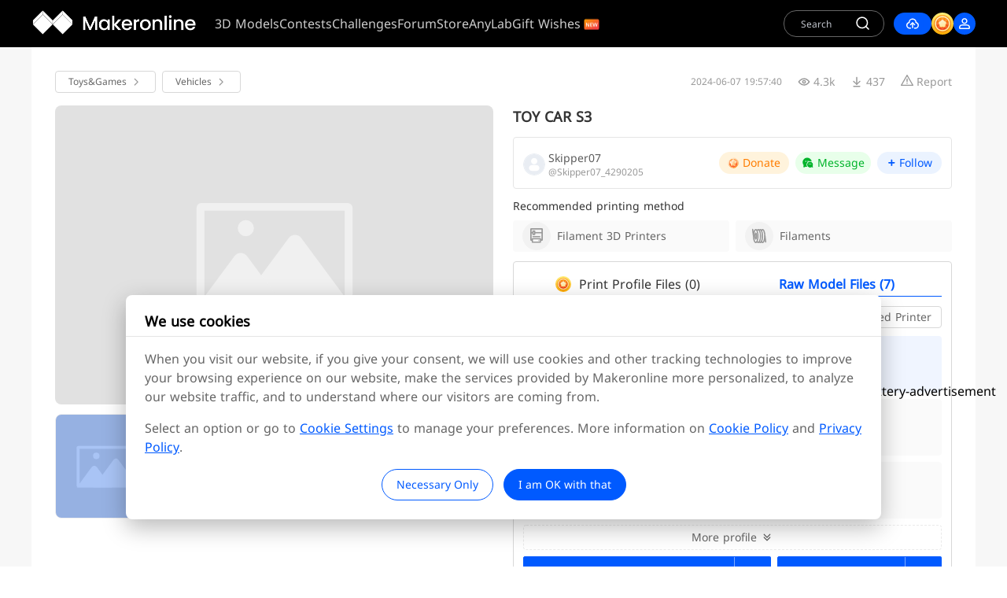

--- FILE ---
content_type: text/html; charset=utf-8
request_url: https://www.makeronline.com/en/model/toy-car-s3/14531.html
body_size: 4270
content:
<!doctype html>
<html data-n-head-ssr lang="en" data-n-head="%7B%22lang%22:%7B%22ssr%22:%22en%22%7D%7D">
  <head >
    <title>Makeronline: Download Free 3D Printing Models and Print Now</title><meta data-n-head="ssr" charset="utf-8"><meta data-n-head="ssr" name="viewport" content="width=device-width, initial-scale=1.0, minimum-scale=1.0, maximum-scale=1.0"><meta data-n-head="ssr" data-hid="description" name="description" content="Evoke Inspiration, Enhance Life. Discover and download free 3D printing models and files, start printing amazing designs today. Click to get started! "><meta data-n-head="ssr" data-hid="keywords" name="keywords" content="Makeronline"><meta data-n-head="ssr" name="format-detection" content="telephone=no"><meta data-n-head="ssr" name="referrer" content="strict-origin-when-cross-origin"><meta name="baidu-site-verification" content="codeva-WzfmZ5tcYG"><meta data-n-head="ssr" data-hid="og:title" property="og:title" content="TOY CAR S3"><meta data-n-head="ssr" data-hid="og:image" property="og:image" content="https://cdn-acop.makeronline.com/asop/2024-06/05/jpg/640x480/171759941209178100-66607cb41668_thumbnail.jpg"><meta data-n-head="ssr" data-hid="og:description" property="og:description" content=""><meta data-n-head="ssr" data-hid="og:url" property="og:url" content=""><meta data-n-head="ssr" data-hid="twitter:title" name="twitter:title" content="TOY CAR S3"><meta data-n-head="ssr" data-hid="twitter:image" name="twitter:image" content="https://cdn-acop.makeronline.com/asop/2024-06/05/jpg/640x480/171759941209178100-66607cb41668_thumbnail.jpg"><meta data-n-head="ssr" data-hid="twitter:card" name="twitter:card" content="summary_large_image"><link data-n-head="ssr" rel="icon" type="image/x-icon" href="/favicon.ico"><link data-n-head="ssr" rel="preconnect" href="undefined" crossorigin="true"><link data-n-head="ssr" rel="preconnect" href="https://www.googletagmanager.com" crossorigin="true"><script data-n-head="ssr" src="https://www.googletagmanager.com/gtag/js?id=undefined" async></script><link rel="preload" href="/_nuxt/runtime.9e95e572fde2e2f10e60.js" as="script"><link rel="preload" href="/_nuxt/vendors.e6c5d23504f16e4ff553.js" as="script"><link rel="preload" href="/_nuxt/commons/app.4c217bae62970db2c896.js" as="script"><link rel="preload" href="/_nuxt/app.fc199dcdac8db6aff7ee.css" as="style"><link rel="preload" href="/_nuxt/app.10e2c4164f97b30bfa64.js" as="script"><link rel="stylesheet" href="/_nuxt/app.fc199dcdac8db6aff7ee.css">
  </head>
  <body >
    <div data-server-rendered="true" id="__nuxt"><div id="__layout"><!----></div></div><script>window.__NUXT__=(function(a,b,c,d,e,f,g,h,i,j,k,l,m,n,o,p,q,r,s,t,u){j.id=14531;j.category_nav="Toys&Games\u002FVehicles";j.categories=[{id:62,name:k,level:e},{id:l,name:m,level:2}];j.title=i;j.status=e;j.permissions=e;j.quality=e;j.tags=["TOY","CAR","VEHICLES"];j.print_types=[e];j.images=[{url:"https:\u002F\u002Fcdn-acop.makeronline.com\u002Fasop\u002F2024-06\u002F05\u002Fjpg\u002F171759941209178100-66607cb41668_thumbnail.jpg",thumbnail_url:"https:\u002F\u002Facop-prod.s3.us-east-2.amazonaws.com\u002Fasop\u002F2024-06\u002F05\u002Fjpg\u002F171759941209178100-66607cb41668_thumbnail.jpg",is_main:e},{url:"https:\u002F\u002Fcdn-acop.makeronline.com\u002Fasop\u002F2024-06\u002F05\u002Fjpg\u002F171759941523433900-66607cb73936_thumbnail.jpg",thumbnail_url:"https:\u002F\u002Facop-prod.s3.us-east-2.amazonaws.com\u002Fasop\u002F2024-06\u002F05\u002Fjpg\u002F171759941523433900-66607cb73936_thumbnail.jpg",is_main:a},{url:"https:\u002F\u002Fcdn-acop.makeronline.com\u002Fasop\u002F2024-06\u002F05\u002Fjpg\u002F171759941749212100-66607cb97825_thumbnail.jpg",thumbnail_url:"https:\u002F\u002Facop-prod.s3.us-east-2.amazonaws.com\u002Fasop\u002F2024-06\u002F05\u002Fjpg\u002F171759941749212100-66607cb97825_thumbnail.jpg",is_main:a},{url:"https:\u002F\u002Fcdn-acop.makeronline.com\u002Fasop\u002F2024-06\u002F05\u002Fjpg\u002F171759942336406600-66607cbf58e2_thumbnail.jpg",thumbnail_url:"https:\u002F\u002Facop-prod.s3.us-east-2.amazonaws.com\u002Fasop\u002F2024-06\u002F05\u002Fjpg\u002F171759942336406600-66607cbf58e2_thumbnail.jpg",is_main:a},{url:"https:\u002F\u002Fcdn-acop.makeronline.com\u002Fasop\u002F2024-06\u002F05\u002Fjpg\u002F171759942091195400-66607cbcdea5_thumbnail.jpg",thumbnail_url:"https:\u002F\u002Facop-prod.s3.us-east-2.amazonaws.com\u002Fasop\u002F2024-06\u002F05\u002Fjpg\u002F171759942091195400-66607cbcdea5_thumbnail.jpg",is_main:a}];j.files=[{url:"https:\u002F\u002Facop-prod-private.s3.us-east-2.amazonaws.com\u002Fasop\u002F2024-06\u002F05\u002Fstl\u002F171759948457376300-66607cfc8c14.stl",file_name:"Axis x2 Headlight.stl",file_size:799084,thumbnail:"https:\u002F\u002Facop-prod.s3.us-east-2.amazonaws.com\u002Fasop\u002F2024-06\u002F05\u002Fstl\u002F5f1ed366b9b3ab98e7dd0d91a28f1bdaf5eea7efe3cf840ddce2e2695f468209.jpg",model_size:{width:n,height:26,length:n},simple_url:["asop\u002F2024-06\u002F05\u002Fstl\u002Fe37327e0d94d495fc7375c034b36d4e3363a902646068095c45d5d2d2d1fc3c3.stl"],key:"336c9848c4f5a6b697dbdda681fa399e",file_id:62007,parse_type:a,plate_count:a},{url:"https:\u002F\u002Facop-prod-private.s3.us-east-2.amazonaws.com\u002Fasop\u002F2024-06\u002F05\u002Fstl\u002F171759948418941600-66607cfc2e3e.stl",file_name:"Base Headlight.stl",file_size:484484,thumbnail:"https:\u002F\u002Facop-prod.s3.us-east-2.amazonaws.com\u002Fasop\u002F2024-06\u002F05\u002Fstl\u002F9ab7b1c79f68c67322fccda8412d2787cd3e0433507cd36ca9ffff3639bc08cd.jpg",model_size:{width:71.08,height:g,length:112},simple_url:["asop\u002F2024-06\u002F05\u002Fstl\u002F171759948418941600-66607cfc2e3e.stl"],key:"b8ea63097e76fe744f55f812c37e065f",file_id:62008,parse_type:a,plate_count:a},{url:"https:\u002F\u002Facop-prod-private.s3.us-east-2.amazonaws.com\u002Fasop\u002F2024-06\u002F05\u002Fstl\u002F171759948485794400-66607cfcd175.stl",file_name:"Headlight.stl",file_size:1287284,thumbnail:"https:\u002F\u002Facop-prod.s3.us-east-2.amazonaws.com\u002Fasop\u002F2024-06\u002F05\u002Fstl\u002F33b8ba97b3c143c5ef9b4057785db530fc91f2499bd946890bc0c08c1ef814e1.jpg",model_size:{width:77.2,height:g,length:83.6},simple_url:["asop\u002F2024-06\u002F05\u002Fstl\u002Ff2fa253f2598481b555c81ff4cab958767a7e3ed2ecc5000125c5c528f884bff.stl"],key:"23a94ae60df45d1314db1480bdcf47b0",file_id:62009,parse_type:a,plate_count:a},{url:"https:\u002F\u002Facop-prod-private.s3.us-east-2.amazonaws.com\u002Fasop\u002F2024-06\u002F05\u002Fstl\u002F171759948473846500-66607cfcb44a.stl",file_name:"Axis x.stl",file_size:850884,thumbnail:"https:\u002F\u002Facop-prod.s3.us-east-2.amazonaws.com\u002Fasop\u002F2024-06\u002F05\u002Fstl\u002F5a84c919a438c545d39a06a78f729862d3a29af8c7a26a6734c3c3a29c4bb9cc.jpg",model_size:{width:o,height:32,length:o},simple_url:["asop\u002F2024-06\u002F05\u002Fstl\u002F97aba36b7f4c86993ecdd6b19f12c7e2021988d7f613a1e1882b2b88c38d262d.stl"],key:"5e07f738aad78eadc2ffaabed49d10c7",file_id:62010,parse_type:a,plate_count:a},{url:"https:\u002F\u002Facop-prod-private.s3.us-east-2.amazonaws.com\u002Fasop\u002F2024-06\u002F05\u002Fstl\u002F171759947725287100-66607cf53dbc.stl",file_name:"TOY CAR S-3.stl",file_size:8089084,thumbnail:"https:\u002F\u002Facop-prod.s3.us-east-2.amazonaws.com\u002Fasop\u002F2024-06\u002F05\u002Fstl\u002Fc2fe00fdca1cc9d755fe966cfa3b1f8da79e80af821a6c70004343eadbe13ff3.jpg",model_size:{width:125.58,height:100.25,length:212.28},simple_url:["asop\u002F2024-06\u002F05\u002Fstl\u002Ff1514ed90591a315f4e0f5ec6b429d6054364f1959f1ab96cd1a1acdc0b2334c.stl"],key:"ac409499e8f03f59ddb994e972735617",file_id:62011,parse_type:a,plate_count:a},{url:"https:\u002F\u002Facop-prod-private.s3.us-east-2.amazonaws.com\u002Fasop\u002F2024-06\u002F05\u002Fstl\u002F171759948379039500-66607cfbc0f8.stl",file_name:"Axis 4.stl",file_size:45884,thumbnail:"https:\u002F\u002Facop-prod.s3.us-east-2.amazonaws.com\u002Fasop\u002F2024-06\u002F05\u002Fstl\u002F8f9b5a62fcbfb696541a148b1c55fa1e11de28a1d00b9cba2cebeb3a11a29bc6.jpg",model_size:{width:65.26,height:22.86,length:40.18},simple_url:["asop\u002F2024-06\u002F05\u002Fstl\u002F171759948379039500-66607cfbc0f8.stl"],key:"7f9b5422a916addd7111a8d64b99b438",file_id:62012,parse_type:a,plate_count:a},{url:"https:\u002F\u002Facop-prod-private.s3.us-east-2.amazonaws.com\u002Fasop\u002F2024-06\u002F05\u002Fstl\u002F171759947566881300-66607cf3a349.stl",file_name:"Wheelx4.stl",file_size:3830584,thumbnail:"https:\u002F\u002Facop-prod.s3.us-east-2.amazonaws.com\u002Fasop\u002F2024-06\u002F05\u002Fstl\u002F126c09da55302746a658551c3fb7f9373a1ad5699dc0c0482bf9f9834f8dd3b1.jpg",model_size:{width:p,height:43.08,length:p},simple_url:["asop\u002F2024-06\u002F05\u002Fstl\u002F43c7a3e73ff77261da803dd9bc879860343454337e897630936e6e7385027d14.stl"],key:"64768e78acb2c5b57c7b4d459bbe6e2f",file_id:62013,parse_type:a,plate_count:a}];j.docs=[];j.desc="\u003Cp\u003EAnd here is the latest variant of the Toy car Big series.\u003C\u002Fp\u003E\u003Cp\u003EUnlike the previous one, it is possible to install RGB LEDs to make playing more fun,\u003C\u002Fp\u003E\u003Cp\u003Ethe camber of the wheels is more incisive so as to make everything more fascinating for aesthetic purposes.\u003C\u002Fp\u003E";j.license=4;j.source=e;j.remix={};j.is_adult_nsfw=a;j.is_related_kits=a;j.store_kits=[];j.is_like=a;j.is_collect=a;j.is_report=a;j.is_follow=a;j.like_num=g;j.view_num=4275;j.download_num=437;j.collect_num=21;j.mold_update_time=q;j.contest_winner={is_winner:a,type:a,contest_id:a,challenge_phase:a,contest_title:d,winner_name:d};j.print_profiles=[];j.printer_options=[];j.print_profile_reward_point=h;j.can_mobile_print=a;j.cur_user_printer={print_type:a,print_type_name:d,printer_id:a,printer_name:d,showPrinter:d};j.mold_exclusive=b;j.ai_help=a;j.author_level=r;j.model_level=e;j.publish_time=q;j.is_premium=f;j.model_category_id=l;j.model_category1=k;j.model_category2=m;j.user_tag=r;j.show_user_name="@Skipper07_4290205";j.user_id="d07a13ae-a364-4e62-aacb-036936e6b2a0";j.is_verify=a;j.user_avatar="https:\u002F\u002Fcdn-acop.makeronline.com\u002Fasop\u002F2024-04\u002F10\u002Fpng\u002F171274819880116200-661676a6.png";j.identity_id="4290205";j.user_name=s;j.user_display_name=s;j.created_time="2024-04-10T19:19:40+08:00";return {layout:"BaseLayout",data:[{notFindView:c,modelTitle:i,modelDetailData:j}],fetch:{},error:b,state:{homeTableScroll:{},tableData:{following:b,model:b,collections:b},fristFeatured:[],exclusive:[],designer:[],following:[],collectionsData:[],lang:d,loginModalVisible:c,userInfo:d,accessToken:b,notifyCount:{},previewImgSrc:b,siteConfig:{},imsocket:b,imMessage:b,noLogMask:a,forumOrderby:"latest_top_at",acceptCookie:c,noShow_NSFW:f,keepIncludeArr:["homePage","giftWishList","giftIntentionList","PersonalInfo","SearchPage","SearchPageModel","SearchPageUser","allModel","pagesAllThemes","pageThemes","CompetitionList","ContestDetail","Forum_topic","User"],loginBoxVisible:c,myInfo:d,source:{},themeUpdateData:{},pageInit:c,detailCopy:{coll:b,model:b},messageType:e,messageTitle:d,messageSubType:a,comment_scene:"all",appNewTime:b,isAllRead:f,isBigScreen:f,model:{print_profile_id:d,model_profile_id:d,detail:j,listQuery:{mold_id:d,offset:a,limit:h,type:a,sort:e},comments:[]},printWorks:{print_profile_id:d,model_profile_id:d,detail:{print_profiles:[]},listQuery:{mold_id:d,offset:a,limit:h,type:a,sort:e},comments:[]},isMobile:c,challengeParams:{},sideList:[],systemMessageTypeList:[],isOpenAppFailure:c,scrollDown:c,isUnreadMessage:c,invitationActivityEntrance:{},forum:{},hotThemes:{},homePage:{},forumBanner:{},isForum:c,subscribeNoticeDialogVisible:c,editChallenge:{imageIsCreate:c,videoIsCreate:c},personalInfo:{},isShowIframe:c,globalConfig:{},product:{},layoutContainerFlex:[],slicerNextIsDark:c,defaultModelThumbnailSize:[{label:"model",width:800,height:600},{label:"avatar",width:t,height:t},{label:"collection",width:640,height:480}],newRewardPolicy:f,searchOptions:{num:a,keyword:b},locale:{locales:["zh",u],locale:u},sensorsTrack:{search_id:b,wish_trace_id:b}},serverRendered:f,routePath:"\u002Fen\u002Fmodel\u002Ftoy-car-s3\u002F14531.html",config:{_app:{basePath:"\u002F",assetsPath:"\u002F_nuxt\u002F",cdnURL:b}}}}(0,null,false,"",1,true,30,5,"TOY CAR S3",{},"Toys&Games",64,"Vehicles",16.86,14.06,95.67,"2024-06-07 19:57:40","S","Skipper07",72,"en"));</script><script src="/_nuxt/runtime.9e95e572fde2e2f10e60.js" defer></script><script src="/_nuxt/vendors.e6c5d23504f16e4ff553.js" defer></script><script src="/_nuxt/commons/app.4c217bae62970db2c896.js" defer></script><script src="/_nuxt/app.10e2c4164f97b30bfa64.js" defer></script>
  <script defer src="https://static.cloudflareinsights.com/beacon.min.js/vcd15cbe7772f49c399c6a5babf22c1241717689176015" integrity="sha512-ZpsOmlRQV6y907TI0dKBHq9Md29nnaEIPlkf84rnaERnq6zvWvPUqr2ft8M1aS28oN72PdrCzSjY4U6VaAw1EQ==" data-cf-beacon='{"rayId":"9c60aa0daeb43a24","version":"2025.9.1","serverTiming":{"name":{"cfExtPri":true,"cfEdge":true,"cfOrigin":true,"cfL4":true,"cfSpeedBrain":true,"cfCacheStatus":true}},"token":"365ec9ef2dfb474796b426f5742bea9a","b":1}' crossorigin="anonymous"></script>
</body>
</html>


--- FILE ---
content_type: text/css; charset=UTF-8
request_url: https://www.makeronline.com/_nuxt/app.fc199dcdac8db6aff7ee.css
body_size: 49816
content:
.el-cascader .el-input .el-input__inner[data-v-e1a567e2]:focus,.el-cascader .el-input.is-focus .el-input__inner[data-v-e1a567e2],.el-checkbox__input.is-focus .el-checkbox__inner[data-v-e1a567e2],.el-select .el-input.is-focus .el-input__inner[data-v-e1a567e2]{border-color:#005aff}.el-select-dropdown__item.selected[data-v-e1a567e2]{color:#005aff}.error-page[data-v-e1a567e2]{width:100%;padding:144px 15px 15px;overflow:hidden}@media screen and (max-width:768px){.error-page[data-v-e1a567e2]{padding:15px}}*,:after,:before{--tw-border-spacing-x:0;--tw-border-spacing-y:0;--tw-translate-x:0;--tw-translate-y:0;--tw-rotate:0;--tw-skew-x:0;--tw-skew-y:0;--tw-scale-x:1;--tw-scale-y:1;--tw-scroll-snap-strictness:proximity;--tw-ring-offset-width:0px;--tw-ring-offset-color:#fff;--tw-ring-color:rgba(59,130,246,0.5);--tw-ring-offset-shadow:0 0 rgba(0,0,0,0);--tw-ring-shadow:0 0 rgba(0,0,0,0);--tw-shadow:0 0 rgba(0,0,0,0);--tw-shadow-colored:0 0 rgba(0,0,0,0)}::-webkit-backdrop{--tw-border-spacing-x:0;--tw-border-spacing-y:0;--tw-translate-x:0;--tw-translate-y:0;--tw-rotate:0;--tw-skew-x:0;--tw-skew-y:0;--tw-scale-x:1;--tw-scale-y:1;--tw-scroll-snap-strictness:proximity;--tw-ring-offset-width:0px;--tw-ring-offset-color:#fff;--tw-ring-color:rgba(59,130,246,0.5);--tw-ring-offset-shadow:0 0 rgba(0,0,0,0);--tw-ring-shadow:0 0 rgba(0,0,0,0);--tw-shadow:0 0 rgba(0,0,0,0);--tw-shadow-colored:0 0 rgba(0,0,0,0)}::-ms-backdrop{--tw-border-spacing-x:0;--tw-border-spacing-y:0;--tw-translate-x:0;--tw-translate-y:0;--tw-rotate:0;--tw-skew-x:0;--tw-skew-y:0;--tw-scale-x:1;--tw-scale-y:1;--tw-scroll-snap-strictness:proximity;--tw-ring-offset-width:0px;--tw-ring-offset-color:#fff;--tw-ring-color:rgba(59,130,246,0.5);--tw-ring-offset-shadow:0 0 rgba(0,0,0,0);--tw-ring-shadow:0 0 rgba(0,0,0,0);--tw-shadow:0 0 rgba(0,0,0,0);--tw-shadow-colored:0 0 rgba(0,0,0,0)}::backdrop{--tw-border-spacing-x:0;--tw-border-spacing-y:0;--tw-translate-x:0;--tw-translate-y:0;--tw-rotate:0;--tw-skew-x:0;--tw-skew-y:0;--tw-scale-x:1;--tw-scale-y:1;--tw-scroll-snap-strictness:proximity;--tw-ring-offset-width:0px;--tw-ring-offset-color:#fff;--tw-ring-color:rgba(59,130,246,0.5);--tw-ring-offset-shadow:0 0 rgba(0,0,0,0);--tw-ring-shadow:0 0 rgba(0,0,0,0);--tw-shadow:0 0 rgba(0,0,0,0);--tw-shadow-colored:0 0 rgba(0,0,0,0)}/*! tailwindcss v3.4.17 | MIT License | https://tailwindcss.com*/*,:after,:before{border:0 solid #e5e7eb}:after,:before{--tw-content:""}:host,html{line-height:1.5;-webkit-text-size-adjust:100%;-moz-tab-size:4;-o-tab-size:4;tab-size:4;font-family:ui-sans-serif,system-ui,sans-serif,Apple Color Emoji,Segoe UI Emoji,Segoe UI Symbol,Noto Color Emoji;-webkit-font-feature-settings:normal;font-feature-settings:normal;font-variation-settings:normal;-webkit-tap-highlight-color:transparent}body{line-height:inherit}hr{color:inherit;border-top-width:1px}abbr:where([title]){-webkit-text-decoration:underline dotted;text-decoration:underline dotted}h1,h2,h3,h4,h5,h6{font-size:inherit;font-weight:inherit}a{text-decoration:inherit}code,kbd,pre,samp{font-family:ui-monospace,SFMono-Regular,Menlo,Monaco,Consolas,Liberation Mono,Courier New,monospace;-webkit-font-feature-settings:normal;font-feature-settings:normal;font-variation-settings:normal;font-size:1em}table{text-indent:0;border-color:inherit}button,input,optgroup,select,textarea{font-family:inherit;-webkit-font-feature-settings:inherit;font-feature-settings:inherit;font-variation-settings:inherit;font-weight:inherit;line-height:inherit;letter-spacing:inherit;color:inherit;padding:0}button,input:where([type=button]),input:where([type=reset]),input:where([type=submit]){-webkit-appearance:button;background-color:rgba(0,0,0,0);background-image:none}:-moz-focusring{outline:auto}:-moz-ui-invalid{box-shadow:none}::-webkit-inner-spin-button,::-webkit-outer-spin-button{height:auto}::-webkit-search-decoration{-webkit-appearance:none}blockquote,dd,dl,figure,h1,h2,h3,h4,h5,h6,hr,p,pre{margin:0}fieldset,menu,ol,ul{margin:0;padding:0}menu,ol,ul{list-style:none}dialog{padding:0}textarea{resize:vertical}input::-webkit-input-placeholder,textarea::-webkit-input-placeholder{opacity:1;color:#9ca3af}input::-moz-placeholder,textarea::-moz-placeholder{opacity:1;color:#9ca3af}input:-ms-input-placeholder,textarea:-ms-input-placeholder{opacity:1;color:#9ca3af}input::-ms-input-placeholder,textarea::-ms-input-placeholder{opacity:1;color:#9ca3af}input::placeholder,textarea::placeholder{opacity:1;color:#9ca3af}[role=button],button{cursor:pointer}:disabled{cursor:default}audio,canvas,embed,iframe,img,object,svg,video{display:block;vertical-align:middle}img,video{max-width:100%;height:auto}[hidden]:where(:not([hidden=until-found])){display:none}.\!container{width:100%!important}.container{width:100%}@media (min-width:640px){.\!container{max-width:640px!important}.container{max-width:640px}}@media (min-width:768px){.\!container{max-width:768px!important}.container{max-width:768px}}@media (min-width:1024px){.\!container{max-width:1024px!important}.container{max-width:1024px}}@media (min-width:1280px){.\!container{max-width:1280px!important}.container{max-width:1280px}}@media (min-width:1536px){.\!container{max-width:1536px!important}.container{max-width:1536px}}.pointer-events-none{pointer-events:none}.pointer-events-auto{pointer-events:auto}.visible{visibility:visible}.collapse{visibility:collapse}.static{position:static}.fixed{position:fixed}.absolute{position:absolute}.\!relative{position:relative!important}.relative{position:relative}.sticky{position:-webkit-sticky;position:sticky}.inset-0{inset:0}.inset-2\/4{inset:50%}.-bottom-\[1px\]{bottom:-1px}.-left-\[8px\]{left:-8px}.-right-\[8px\]{right:-8px}.-top-0\.5{top:-.125rem}.bottom-0{bottom:0}.bottom-0\.5{bottom:.125rem}.bottom-2{bottom:.5rem}.bottom-20{bottom:5rem}.bottom-4{bottom:1rem}.bottom-\[-16px\]{bottom:-16px}.left-0{left:0}.left-1{left:.25rem}.left-1\/2{left:50%}.left-10{left:2.5rem}.left-3{left:.75rem}.left-4{left:1rem}.left-5{left:1.25rem}.left-\[17\%\]{left:17%}.left-\[50\%\]{left:50%}.left-\[59\%\]{left:59%}.left-\[6\.5px\]{left:6.5px}.left-\[6px\]{left:6px}.right-0{right:0}.right-2{right:.5rem}.right-2\.5{right:.625rem}.right-3{right:.75rem}.right-\[-4px\]{right:-4px}.right-\[188px\]{right:188px}.right-\[5px\]{right:5px}.top-0{top:0}.top-0\.5{top:.125rem}.top-1\/2{top:50%}.top-2\.5{top:.625rem}.top-2\/3{top:66.666667%}.top-8{top:2rem}.top-\[0\]{top:0}.top-\[18px\]{top:18px}.top-\[2px\]{top:2px}.top-\[35\%\]{top:35%}.top-\[45\%\]{top:45%}.top-\[50\%\]{top:50%}.top-\[5px\]{top:5px}.top-\[60px\]{top:60px}.top-\[65px\]{top:65px}.top-\[8px\]{top:8px}.-z-10{z-index:-10}.-z-\[1\]{z-index:-1}.z-0{z-index:0}.z-10{z-index:10}.z-20{z-index:20}.z-30{z-index:30}.z-50{z-index:50}.z-\[1000\]{z-index:1000}.z-\[1001\]{z-index:1001}.z-\[10\]{z-index:10}.z-\[1\]{z-index:1}.z-\[2\]{z-index:2}.z-\[3\]{z-index:3}.z-\[60\]{z-index:60}.col-span-2{grid-column:span 2/span 2}.float-right{float:right}.m-auto{margin:auto}.mx-1{margin-left:.25rem;margin-right:.25rem}.mx-10{margin-left:2.5rem;margin-right:2.5rem}.mx-2{margin-left:.5rem;margin-right:.5rem}.mx-3{margin-left:.75rem;margin-right:.75rem}.mx-4{margin-left:1rem;margin-right:1rem}.mx-5{margin-left:1.25rem;margin-right:1.25rem}.mx-\[10px\]{margin-left:10px;margin-right:10px}.mx-\[12px\]{margin-left:12px;margin-right:12px}.mx-\[15px\]{margin-left:15px;margin-right:15px}.mx-\[26px\]{margin-left:26px;margin-right:26px}.mx-\[32px\]{margin-left:32px;margin-right:32px}.mx-\[46px\]{margin-left:46px;margin-right:46px}.mx-\[47px\]{margin-left:47px;margin-right:47px}.mx-\[5px\]{margin-left:5px;margin-right:5px}.mx-auto{margin-left:auto;margin-right:auto}.my-0{margin-top:0;margin-bottom:0}.my-1{margin-top:.25rem;margin-bottom:.25rem}.my-10{margin-top:2.5rem;margin-bottom:2.5rem}.my-14{margin-top:3.5rem;margin-bottom:3.5rem}.my-2{margin-top:.5rem;margin-bottom:.5rem}.my-3{margin-top:.75rem;margin-bottom:.75rem}.my-4{margin-top:1rem;margin-bottom:1rem}.my-5{margin-top:1.25rem;margin-bottom:1.25rem}.my-8{margin-top:2rem;margin-bottom:2rem}.my-\[10px\]{margin-top:10px;margin-bottom:10px}.my-\[15px\]{margin-top:15px;margin-bottom:15px}.my-\[16px\]{margin-top:16px;margin-bottom:16px}.\!mb-2{margin-bottom:.5rem!important}.\!ml-0{margin-left:0!important}.\!ml-\[-24px\]{margin-left:-24px!important}.\!mr-\[-24px\]{margin-right:-24px!important}.\!mt-0{margin-top:0!important}.\!mt-\[-24px\]{margin-top:-24px!important}.\!mt-\[-4px\]{margin-top:-4px!important}.-mt-\[40px\]{margin-top:-40px}.mb-0{margin-bottom:0}.mb-1{margin-bottom:.25rem}.mb-1\.5{margin-bottom:.375rem}.mb-10{margin-bottom:2.5rem}.mb-2{margin-bottom:.5rem}.mb-2\.5{margin-bottom:.625rem}.mb-3{margin-bottom:.75rem}.mb-3\.5{margin-bottom:.875rem}.mb-4{margin-bottom:1rem}.mb-5{margin-bottom:1.25rem}.mb-6{margin-bottom:1.5rem}.mb-7{margin-bottom:1.75rem}.mb-8{margin-bottom:2rem}.mb-\[-16px\]{margin-bottom:-16px}.mb-\[10px\]{margin-bottom:10px}.mb-\[12px\]{margin-bottom:12px}.mb-\[15px\]{margin-bottom:15px}.mb-\[16px\]{margin-bottom:16px}.mb-\[20px\]{margin-bottom:20px}.mb-\[30px\]{margin-bottom:30px}.mb-\[3px\]{margin-bottom:3px}.mb-\[4px\]{margin-bottom:4px}.mb-\[5px\]{margin-bottom:5px}.mb-\[7px\]{margin-bottom:7px}.mb-\[8px\]{margin-bottom:8px}.ml-0{margin-left:0}.ml-0\.5{margin-left:.125rem}.ml-1{margin-left:.25rem}.ml-2{margin-left:.5rem}.ml-2\.5{margin-left:.625rem}.ml-3{margin-left:.75rem}.ml-4{margin-left:1rem}.ml-5{margin-left:1.25rem}.ml-6{margin-left:1.5rem}.ml-\[10px\]{margin-left:10px}.ml-\[12px\]{margin-left:12px}.ml-\[48px\]{margin-left:48px}.ml-\[8px\]{margin-left:8px}.ml-auto{margin-left:auto}.mr-0{margin-right:0}.mr-0\.5{margin-right:.125rem}.mr-1{margin-right:.25rem}.mr-1\.5{margin-right:.375rem}.mr-2{margin-right:.5rem}.mr-2\.5{margin-right:.625rem}.mr-3{margin-right:.75rem}.mr-3\.5{margin-right:.875rem}.mr-4{margin-right:1rem}.mr-5{margin-right:1.25rem}.mr-\[10px\]{margin-right:10px}.mr-\[12px\]{margin-right:12px}.mr-\[16px\]{margin-right:16px}.mr-\[18px\]{margin-right:18px}.mr-\[20px\]{margin-right:20px}.mr-\[25px\]{margin-right:25px}.mr-\[2px\]{margin-right:2px}.mr-\[32px\]{margin-right:32px}.mr-\[3px\]{margin-right:3px}.mr-\[4px\]{margin-right:4px}.mr-\[6px\]{margin-right:6px}.mr-\[8px\]{margin-right:8px}.mt-0{margin-top:0}.mt-0\.5{margin-top:.125rem}.mt-1{margin-top:.25rem}.mt-1\.5{margin-top:.375rem}.mt-10{margin-top:2.5rem}.mt-2{margin-top:.5rem}.mt-2\.5{margin-top:.625rem}.mt-3{margin-top:.75rem}.mt-4{margin-top:1rem}.mt-5{margin-top:1.25rem}.mt-6{margin-top:1.5rem}.mt-8{margin-top:2rem}.mt-\[-10px\]{margin-top:-10px}.mt-\[-4px\]{margin-top:-4px}.mt-\[-8px\]{margin-top:-8px}.mt-\[10px\]{margin-top:10px}.mt-\[11px\]{margin-top:11px}.mt-\[12px\]{margin-top:12px}.mt-\[13px\]{margin-top:13px}.mt-\[14px\]{margin-top:14px}.mt-\[15px\]{margin-top:15px}.mt-\[16px\]{margin-top:16px}.mt-\[20px\]{margin-top:20px}.mt-\[32px\]{margin-top:32px}.mt-\[40px\]{margin-top:40px}.mt-\[4px\]{margin-top:4px}.mt-\[50px\]{margin-top:50px}.mt-\[5px\]{margin-top:5px}.mt-\[6px\]{margin-top:6px}.mt-\[8px\]{margin-top:8px}.box-border{-webkit-box-sizing:border-box;box-sizing:border-box}.line-clamp-2{-webkit-line-clamp:2}.line-clamp-2,.line-clamp-3{overflow:hidden;display:-webkit-box;-webkit-box-orient:vertical}.line-clamp-3{-webkit-line-clamp:3}.line-clamp-4{-webkit-line-clamp:4}.line-clamp-4,.line-clamp-5{overflow:hidden;display:-webkit-box;-webkit-box-orient:vertical}.line-clamp-5{-webkit-line-clamp:5}.line-clamp-6{overflow:hidden;display:-webkit-box;-webkit-box-orient:vertical;-webkit-line-clamp:6}.\!line-clamp-none{overflow:visible!important;-webkit-box-orient:horizontal!important;-webkit-line-clamp:none!important}.\!block,.\!line-clamp-none{display:block!important}.block{display:block}.\!inline-block{display:inline-block!important}.inline-block{display:inline-block}.inline{display:inline}.\!flex{display:-webkit-box!important;display:-webkit-flex!important;display:-ms-flexbox!important;display:flex!important}.flex{display:-webkit-box;display:-webkit-flex;display:-ms-flexbox;display:flex}.table{display:table}.grid{display:grid}.contents{display:contents}.list-item{display:list-item}.\!hidden{display:none!important}.hidden{display:none}.aspect-\[4\/3\]{aspect-ratio:4/3}.size-10{width:2.5rem;height:2.5rem}.size-20{width:5rem;height:5rem}.size-24{width:6rem;height:6rem}.size-3\.5{width:.875rem;height:.875rem}.size-4{width:1rem;height:1rem}.size-5{width:1.25rem;height:1.25rem}.size-6{width:1.5rem;height:1.5rem}.size-8{width:2rem;height:2rem}.size-\[120px\]{width:120px;height:120px}.size-\[72px\]{width:72px;height:72px}.size-\[96px\]{width:96px;height:96px}.\!h-10{height:2.5rem!important}.\!h-14{height:3.5rem!important}.h-0\.5{height:.125rem}.h-1{height:.25rem}.h-10{height:2.5rem}.h-11{height:2.75rem}.h-12{height:3rem}.h-14{height:3.5rem}.h-2{height:.5rem}.h-20{height:5rem}.h-3{height:.75rem}.h-3\.5{height:.875rem}.h-4{height:1rem}.h-48{height:12rem}.h-5{height:1.25rem}.h-56{height:14rem}.h-6{height:1.5rem}.h-64{height:16rem}.h-7{height:1.75rem}.h-72{height:18rem}.h-8{height:2rem}.h-9{height:2.25rem}.h-96{height:24rem}.h-\[100\%\]{height:100%}.h-\[100px\]{height:100px}.h-\[112px\]{height:112px}.h-\[117px\]{height:117px}.h-\[120px\]{height:120px}.h-\[132px\]{height:132px}.h-\[13px\]{height:13px}.h-\[144px\]{height:144px}.h-\[149px\]{height:149px}.h-\[14px\]{height:14px}.h-\[15px\]{height:15px}.h-\[160px\]{height:160px}.h-\[17px\]{height:17px}.h-\[180px\]{height:180px}.h-\[188px\]{height:188px}.h-\[18px\]{height:18px}.h-\[1px\]{height:1px}.h-\[204px\]{height:204px}.h-\[208px\]{height:208px}.h-\[20px\]{height:20px}.h-\[210px\]{height:210px}.h-\[215px\]{height:215px}.h-\[21px\]{height:21px}.h-\[226px\]{height:226px}.h-\[22px\]{height:22px}.h-\[24px\]{height:24px}.h-\[25px\]{height:25px}.h-\[26px\]{height:26px}.h-\[280px\]{height:280px}.h-\[28px\]{height:28px}.h-\[295px\]{height:295px}.h-\[310px\]{height:310px}.h-\[31px\]{height:31px}.h-\[32px\]{height:32px}.h-\[330px\]{height:330px}.h-\[33px\]{height:33px}.h-\[340px\]{height:340px}.h-\[36px\]{height:36px}.h-\[38px\]{height:38px}.h-\[400px\]{height:400px}.h-\[40px\]{height:40px}.h-\[41px\]{height:41px}.h-\[420px\]{height:420px}.h-\[42px\]{height:42px}.h-\[43px\]{height:43px}.h-\[44px\]{height:44px}.h-\[45px\]{height:45px}.h-\[48px\]{height:48px}.h-\[50\%\]{height:50%}.h-\[50px\]{height:50px}.h-\[53px\]{height:53px}.h-\[54px\]{height:54px}.h-\[56px\]{height:56px}.h-\[58px\]{height:58px}.h-\[600px\]{height:600px}.h-\[60px\]{height:60px}.h-\[63px\]{height:63px}.h-\[640px\]{height:640px}.h-\[64px\]{height:64px}.h-\[66px\]{height:66px}.h-\[70\%\]{height:70%}.h-\[72px\]{height:72px}.h-\[76px\]{height:76px}.h-\[80px\]{height:80px}.h-\[88px\]{height:88px}.h-\[8px\]{height:8px}.h-\[90px\]{height:90px}.h-\[93px\]{height:93px}.h-\[94px\]{height:94px}.h-\[96px\]{height:96px}.h-auto{height:auto}.h-px{height:1px}.h-screen{height:100vh}.max-h-10{max-height:2.5rem}.max-h-20{max-height:5rem}.max-h-60{max-height:15rem}.max-h-96{max-height:24rem}.max-h-\[173px\]{max-height:173px}.max-h-\[200px\]{max-height:200px}.max-h-\[320px\]{max-height:320px}.max-h-\[330px\]{max-height:330px}.max-h-\[360px\]{max-height:360px}.max-h-\[480px\]{max-height:480px}.max-h-\[488px\]{max-height:488px}.max-h-\[500px\]{max-height:500px}.max-h-\[516px\]{max-height:516px}.\!min-h-\[260px\]{min-height:260px!important}.min-h-0{min-height:0}.min-h-10{min-height:2.5rem}.min-h-20{min-height:5rem}.min-h-32{min-height:8rem}.min-h-5{min-height:1.25rem}.min-h-60{min-height:15rem}.min-h-72{min-height:18rem}.min-h-96{min-height:24rem}.min-h-\[100vh\]{min-height:100vh}.min-h-\[226px\]{min-height:226px}.min-h-\[22px\]{min-height:22px}.min-h-\[24px\]{min-height:24px}.min-h-\[28px\]{min-height:28px}.min-h-\[360px\]{min-height:360px}.min-h-\[375px\]{min-height:375px}.min-h-\[390px\]{min-height:390px}.min-h-\[40px\]{min-height:40px}.min-h-\[52px\]{min-height:52px}.min-h-\[56px\]{min-height:56px}.min-h-\[72px\]{min-height:72px}.min-h-\[88px\]{min-height:88px}.min-h-\[94px\]{min-height:94px}.min-h-screen{min-height:100vh}.\!w-14{width:3.5rem!important}.w-0{width:0}.w-1{width:.25rem}.w-1\/2{width:50%}.w-1\/4{width:25%}.w-10{width:2.5rem}.w-12{width:3rem}.w-14{width:3.5rem}.w-2{width:.5rem}.w-2\/4{width:50%}.w-20{width:5rem}.w-24{width:6rem}.w-3{width:.75rem}.w-3\.5{width:.875rem}.w-36{width:9rem}.w-4{width:1rem}.w-44{width:11rem}.w-5{width:1.25rem}.w-6{width:1.5rem}.w-7{width:1.75rem}.w-8{width:2rem}.w-9{width:2.25rem}.w-\[100\%\]{width:100%}.w-\[100px\]{width:100px}.w-\[1022px\]{width:1022px}.w-\[105px\]{width:105px}.w-\[10px\]{width:10px}.w-\[112px\]{width:112px}.w-\[120px\]{width:120px}.w-\[122px\]{width:122px}.w-\[124px\]{width:124px}.w-\[128px\]{width:128px}.w-\[130px\]{width:130px}.w-\[135px\]{width:135px}.w-\[138px\]{width:138px}.w-\[13px\]{width:13px}.w-\[142px\]{width:142px}.w-\[144px\]{width:144px}.w-\[145px\]{width:145px}.w-\[146px\]{width:146px}.w-\[14px\]{width:14px}.w-\[150px\]{width:150px}.w-\[152px\]{width:152px}.w-\[153px\]{width:153px}.w-\[15px\]{width:15px}.w-\[160px\]{width:160px}.w-\[166px\]{width:166px}.w-\[18px\]{width:18px}.w-\[192px\]{width:192px}.w-\[1px\]{width:1px}.w-\[200px\]{width:200px}.w-\[20px\]{width:20px}.w-\[216px\]{width:216px}.w-\[220px\]{width:220px}.w-\[22px\]{width:22px}.w-\[24px\]{width:24px}.w-\[250px\]{width:250px}.w-\[25px\]{width:25px}.w-\[260px\]{width:260px}.w-\[26px\]{width:26px}.w-\[272px\]{width:272px}.w-\[280px\]{width:280px}.w-\[2px\]{width:2px}.w-\[305px\]{width:305px}.w-\[32\.5px\]{width:32.5px}.w-\[321px\]{width:321px}.w-\[32px\]{width:32px}.w-\[345px\]{width:345px}.w-\[382px\]{width:382px}.w-\[38px\]{width:38px}.w-\[39px\]{width:39px}.w-\[40px\]{width:40px}.w-\[41px\]{width:41px}.w-\[440px\]{width:440px}.w-\[44px\]{width:44px}.w-\[48px\]{width:48px}.w-\[56px\]{width:56px}.w-\[60px\]{width:60px}.w-\[64px\]{width:64px}.w-\[65px\]{width:65px}.w-\[72px\]{width:72px}.w-\[73px\]{width:73px}.w-\[76px\]{width:76px}.w-\[80px\]{width:80px}.w-\[86px\]{width:86px}.w-\[88px\]{width:88px}.w-\[89px\]{width:89px}.w-\[944px\]{width:944px}.w-\[94px\]{width:94px}.w-\[96px\]{width:96px}.w-\[calc\(100\%-24px\)\]{width:calc(100% - 24px)}.w-full{width:100%}.w-min{width:-webkit-min-content;width:-moz-min-content;width:min-content}.w-screen{width:100vw}.min-w-0{min-width:0}.min-w-1{min-width:.25rem}.min-w-10{min-width:2.5rem}.min-w-2{min-width:.5rem}.min-w-24{min-width:6rem}.min-w-28{min-width:7rem}.min-w-32{min-width:8rem}.min-w-40{min-width:10rem}.min-w-5{min-width:1.25rem}.min-w-\[100px\]{min-width:100px}.min-w-\[108px\]{min-width:108px}.min-w-\[112px\]{min-width:112px}.min-w-\[120px\]{min-width:120px}.min-w-\[128px\]{min-width:128px}.min-w-\[14px\]{min-width:14px}.min-w-\[16px\]{min-width:16px}.min-w-\[180px\]{min-width:180px}.min-w-\[198px\]{min-width:198px}.min-w-\[200px\]{min-width:200px}.min-w-\[20px\]{min-width:20px}.min-w-\[24px\]{min-width:24px}.min-w-\[32px\]{min-width:32px}.min-w-\[36px\]{min-width:36px}.min-w-\[68px\]{min-width:68px}.min-w-\[72px\]{min-width:72px}.min-w-\[80px\]{min-width:80px}.min-w-\[86px\]{min-width:86px}.max-w-20{max-width:5rem}.max-w-24{max-width:6rem}.max-w-40{max-width:10rem}.max-w-48{max-width:12rem}.max-w-52{max-width:13rem}.max-w-80{max-width:20rem}.max-w-\[100\%\]{max-width:100%}.max-w-\[1120px\]{max-width:1120px}.max-w-\[1172px\]{max-width:1172px}.max-w-\[1200px\]{max-width:1200px}.max-w-\[1240px\]{max-width:1240px}.max-w-\[128px\]{max-width:128px}.max-w-\[1360px\]{max-width:1360px}.max-w-\[1440px\]{max-width:1440px}.max-w-\[150px\]{max-width:150px}.max-w-\[160px\]{max-width:160px}.max-w-\[1920px\]{max-width:1920px}.max-w-\[200px\]{max-width:200px}.max-w-\[220px\]{max-width:220px}.max-w-\[264px\]{max-width:264px}.max-w-\[307px\]{max-width:307px}.max-w-\[316px\]{max-width:316px}.max-w-\[320px\]{max-width:320px}.max-w-\[347px\]{max-width:347px}.max-w-\[360px\]{max-width:360px}.max-w-\[440px\]{max-width:440px}.max-w-\[560px\]{max-width:560px}.max-w-\[628px\]{max-width:628px}.max-w-\[640px\]{max-width:640px}.max-w-\[825px\]{max-width:825px}.max-w-full{max-width:100%}.max-w-md{max-width:28rem}.max-w-screen-xl{max-width:1280px}.flex-1{-webkit-box-flex:1;-webkit-flex:1 1 0%;-ms-flex:1 1 0%;flex:1 1 0%}.flex-auto{-webkit-box-flex:1;-webkit-flex:1 1 auto;-ms-flex:1 1 auto;flex:1 1 auto}.flex-none{-webkit-box-flex:0;-webkit-flex:none;-ms-flex:none;flex:none}.flex-shrink{-webkit-flex-shrink:1;-ms-flex-negative:1;flex-shrink:1}.flex-shrink-0{-webkit-flex-shrink:0;-ms-flex-negative:0;flex-shrink:0}.shrink{-webkit-flex-shrink:1;-ms-flex-negative:1;flex-shrink:1}.shrink-0{-webkit-flex-shrink:0;-ms-flex-negative:0;flex-shrink:0}.flex-grow,.grow{-webkit-box-flex:1;-webkit-flex-grow:1;-ms-flex-positive:1;flex-grow:1}.basis-1\/2{-webkit-flex-basis:50%;-ms-flex-preferred-size:50%;flex-basis:50%}.basis-\[48\.6\%\]{-webkit-flex-basis:48.6%;-ms-flex-preferred-size:48.6%;flex-basis:48.6%}.basis-\[51\.4\%\]{-webkit-flex-basis:51.4%;-ms-flex-preferred-size:51.4%;flex-basis:51.4%}.border-collapse{border-collapse:collapse}.-translate-x-1\/2,.-translate-x-2\/4{--tw-translate-x:-50%;-webkit-transform:translate(var(--tw-translate-x),var(--tw-translate-y)) rotate(var(--tw-rotate)) skewX(var(--tw-skew-x)) skewY(var(--tw-skew-y)) scaleX(var(--tw-scale-x)) scaleY(var(--tw-scale-y));-ms-transform:translate(var(--tw-translate-x),var(--tw-translate-y)) rotate(var(--tw-rotate)) skewX(var(--tw-skew-x)) skewY(var(--tw-skew-y)) scaleX(var(--tw-scale-x)) scaleY(var(--tw-scale-y));-o-transform:translate(var(--tw-translate-x),var(--tw-translate-y)) rotate(var(--tw-rotate)) skewX(var(--tw-skew-x)) skewY(var(--tw-skew-y)) scaleX(var(--tw-scale-x)) scaleY(var(--tw-scale-y));transform:translate(var(--tw-translate-x),var(--tw-translate-y)) rotate(var(--tw-rotate)) skewX(var(--tw-skew-x)) skewY(var(--tw-skew-y)) scaleX(var(--tw-scale-x)) scaleY(var(--tw-scale-y))}.-translate-y-1\/2,.-translate-y-2\/4{--tw-translate-y:-50%}.-rotate-90,.-translate-y-1\/2,.-translate-y-2\/4{-webkit-transform:translate(var(--tw-translate-x),var(--tw-translate-y)) rotate(var(--tw-rotate)) skewX(var(--tw-skew-x)) skewY(var(--tw-skew-y)) scaleX(var(--tw-scale-x)) scaleY(var(--tw-scale-y));-ms-transform:translate(var(--tw-translate-x),var(--tw-translate-y)) rotate(var(--tw-rotate)) skewX(var(--tw-skew-x)) skewY(var(--tw-skew-y)) scaleX(var(--tw-scale-x)) scaleY(var(--tw-scale-y));-o-transform:translate(var(--tw-translate-x),var(--tw-translate-y)) rotate(var(--tw-rotate)) skewX(var(--tw-skew-x)) skewY(var(--tw-skew-y)) scaleX(var(--tw-scale-x)) scaleY(var(--tw-scale-y));transform:translate(var(--tw-translate-x),var(--tw-translate-y)) rotate(var(--tw-rotate)) skewX(var(--tw-skew-x)) skewY(var(--tw-skew-y)) scaleX(var(--tw-scale-x)) scaleY(var(--tw-scale-y))}.-rotate-90{--tw-rotate:-90deg}.rotate-0{--tw-rotate:0deg}.rotate-0,.rotate-180{-webkit-transform:translate(var(--tw-translate-x),var(--tw-translate-y)) rotate(var(--tw-rotate)) skewX(var(--tw-skew-x)) skewY(var(--tw-skew-y)) scaleX(var(--tw-scale-x)) scaleY(var(--tw-scale-y));-ms-transform:translate(var(--tw-translate-x),var(--tw-translate-y)) rotate(var(--tw-rotate)) skewX(var(--tw-skew-x)) skewY(var(--tw-skew-y)) scaleX(var(--tw-scale-x)) scaleY(var(--tw-scale-y));-o-transform:translate(var(--tw-translate-x),var(--tw-translate-y)) rotate(var(--tw-rotate)) skewX(var(--tw-skew-x)) skewY(var(--tw-skew-y)) scaleX(var(--tw-scale-x)) scaleY(var(--tw-scale-y));transform:translate(var(--tw-translate-x),var(--tw-translate-y)) rotate(var(--tw-rotate)) skewX(var(--tw-skew-x)) skewY(var(--tw-skew-y)) scaleX(var(--tw-scale-x)) scaleY(var(--tw-scale-y))}.rotate-180{--tw-rotate:180deg}.rotate-90{--tw-rotate:90deg}.rotate-90,.transform{-webkit-transform:translate(var(--tw-translate-x),var(--tw-translate-y)) rotate(var(--tw-rotate)) skewX(var(--tw-skew-x)) skewY(var(--tw-skew-y)) scaleX(var(--tw-scale-x)) scaleY(var(--tw-scale-y));-ms-transform:translate(var(--tw-translate-x),var(--tw-translate-y)) rotate(var(--tw-rotate)) skewX(var(--tw-skew-x)) skewY(var(--tw-skew-y)) scaleX(var(--tw-scale-x)) scaleY(var(--tw-scale-y));-o-transform:translate(var(--tw-translate-x),var(--tw-translate-y)) rotate(var(--tw-rotate)) skewX(var(--tw-skew-x)) skewY(var(--tw-skew-y)) scaleX(var(--tw-scale-x)) scaleY(var(--tw-scale-y));transform:translate(var(--tw-translate-x),var(--tw-translate-y)) rotate(var(--tw-rotate)) skewX(var(--tw-skew-x)) skewY(var(--tw-skew-y)) scaleX(var(--tw-scale-x)) scaleY(var(--tw-scale-y))}.cursor-auto{cursor:auto}.cursor-default{cursor:default}.cursor-not-allowed{cursor:not-allowed}.cursor-pointer{cursor:pointer}.select-all{-webkit-user-select:all;-moz-user-select:all;user-select:all}.resize{resize:both}.grid-cols-1{grid-template-columns:repeat(1,minmax(0,1fr))}.grid-cols-2{grid-template-columns:repeat(2,minmax(0,1fr))}.grid-cols-4{grid-template-columns:repeat(4,minmax(0,1fr))}.grid-rows-3{grid-template-rows:repeat(3,minmax(0,1fr))}.flex-row{-webkit-box-orient:horizontal;-webkit-flex-direction:row;-ms-flex-direction:row;flex-direction:row}.flex-col,.flex-row{-webkit-box-direction:normal}.flex-col{-webkit-box-orient:vertical;-webkit-flex-direction:column;-ms-flex-direction:column;flex-direction:column}.flex-col-reverse{-webkit-box-orient:vertical;-webkit-box-direction:reverse;-webkit-flex-direction:column-reverse;-ms-flex-direction:column-reverse;flex-direction:column-reverse}.flex-nowrap{-webkit-flex-wrap:nowrap;-ms-flex-wrap:nowrap;flex-wrap:nowrap}.items-start{-webkit-box-align:start;-webkit-align-items:flex-start;-ms-flex-align:start;align-items:flex-start}.items-end{-webkit-box-align:end;-webkit-align-items:flex-end;-ms-flex-align:end;align-items:flex-end}.items-center{-webkit-box-align:center;-webkit-align-items:center;-ms-flex-align:center;align-items:center}.items-baseline{-webkit-box-align:baseline;-webkit-align-items:baseline;-ms-flex-align:baseline;align-items:baseline}.justify-start{-webkit-box-pack:start;-webkit-justify-content:flex-start;-ms-flex-pack:start;justify-content:flex-start}.justify-end{-webkit-box-pack:end;-webkit-justify-content:flex-end;-ms-flex-pack:end;justify-content:flex-end}.justify-center{-webkit-box-pack:center;-webkit-justify-content:center;-ms-flex-pack:center;justify-content:center}.justify-between{-webkit-box-pack:justify;-webkit-justify-content:space-between;-ms-flex-pack:justify;justify-content:space-between}.justify-evenly{-webkit-box-pack:space-evenly;-webkit-justify-content:space-evenly;-ms-flex-pack:space-evenly;justify-content:space-evenly}.justify-items-end{justify-items:end}.justify-items-center{justify-items:center}.gap-0\.5{gap:.125rem}.gap-1{gap:.25rem}.gap-1\.5{gap:.375rem}.gap-10{gap:2.5rem}.gap-2{gap:.5rem}.gap-2\.5{gap:.625rem}.gap-3{gap:.75rem}.gap-4{gap:1rem}.gap-5{gap:1.25rem}.gap-6{gap:1.5rem}.gap-8{gap:2rem}.gap-\[10px\]{gap:10px}.gap-\[14px\]{gap:14px}.gap-\[15px\]{gap:15px}.gap-\[2px\]{gap:2px}.gap-\[43px\]{gap:43px}.gap-x-10{-webkit-column-gap:2.5rem;-moz-column-gap:2.5rem;column-gap:2.5rem}.gap-x-2{-webkit-column-gap:.5rem;-moz-column-gap:.5rem;column-gap:.5rem}.gap-x-3{-webkit-column-gap:.75rem;-moz-column-gap:.75rem;column-gap:.75rem}.gap-x-4{-webkit-column-gap:1rem;-moz-column-gap:1rem;column-gap:1rem}.gap-x-5{-webkit-column-gap:1.25rem;-moz-column-gap:1.25rem;column-gap:1.25rem}.gap-y-10{row-gap:2.5rem}.gap-y-3{row-gap:.75rem}.gap-y-4{row-gap:1rem}.space-x-1>:not([hidden])~:not([hidden]){--tw-space-x-reverse:0;margin-right:calc(0.25rem*var(--tw-space-x-reverse));margin-left:calc(0.25rem*(1 - var(--tw-space-x-reverse)))}.space-x-1\.5>:not([hidden])~:not([hidden]){--tw-space-x-reverse:0;margin-right:calc(0.375rem*var(--tw-space-x-reverse));margin-left:calc(0.375rem*(1 - var(--tw-space-x-reverse)))}.space-x-10>:not([hidden])~:not([hidden]){--tw-space-x-reverse:0;margin-right:calc(2.5rem*var(--tw-space-x-reverse));margin-left:calc(2.5rem*(1 - var(--tw-space-x-reverse)))}.space-x-2>:not([hidden])~:not([hidden]){--tw-space-x-reverse:0;margin-right:calc(0.5rem*var(--tw-space-x-reverse));margin-left:calc(0.5rem*(1 - var(--tw-space-x-reverse)))}.space-x-3>:not([hidden])~:not([hidden]){--tw-space-x-reverse:0;margin-right:calc(0.75rem*var(--tw-space-x-reverse));margin-left:calc(0.75rem*(1 - var(--tw-space-x-reverse)))}.space-x-4>:not([hidden])~:not([hidden]){--tw-space-x-reverse:0;margin-right:calc(1rem*var(--tw-space-x-reverse));margin-left:calc(1rem*(1 - var(--tw-space-x-reverse)))}.space-x-5>:not([hidden])~:not([hidden]){--tw-space-x-reverse:0;margin-right:calc(1.25rem*var(--tw-space-x-reverse));margin-left:calc(1.25rem*(1 - var(--tw-space-x-reverse)))}.space-x-8>:not([hidden])~:not([hidden]){--tw-space-x-reverse:0;margin-right:calc(2rem*var(--tw-space-x-reverse));margin-left:calc(2rem*(1 - var(--tw-space-x-reverse)))}.space-y-0>:not([hidden])~:not([hidden]){--tw-space-y-reverse:0;margin-top:calc(0px*(1 - var(--tw-space-y-reverse)));margin-bottom:calc(0px*var(--tw-space-y-reverse))}.space-y-1>:not([hidden])~:not([hidden]){--tw-space-y-reverse:0;margin-top:calc(0.25rem*(1 - var(--tw-space-y-reverse)));margin-bottom:calc(0.25rem*var(--tw-space-y-reverse))}.space-y-1\.5>:not([hidden])~:not([hidden]){--tw-space-y-reverse:0;margin-top:calc(0.375rem*(1 - var(--tw-space-y-reverse)));margin-bottom:calc(0.375rem*var(--tw-space-y-reverse))}.space-y-2>:not([hidden])~:not([hidden]){--tw-space-y-reverse:0;margin-top:calc(0.5rem*(1 - var(--tw-space-y-reverse)));margin-bottom:calc(0.5rem*var(--tw-space-y-reverse))}.space-y-2\.5>:not([hidden])~:not([hidden]){--tw-space-y-reverse:0;margin-top:calc(0.625rem*(1 - var(--tw-space-y-reverse)));margin-bottom:calc(0.625rem*var(--tw-space-y-reverse))}.space-y-3>:not([hidden])~:not([hidden]){--tw-space-y-reverse:0;margin-top:calc(0.75rem*(1 - var(--tw-space-y-reverse)));margin-bottom:calc(0.75rem*var(--tw-space-y-reverse))}.space-y-4>:not([hidden])~:not([hidden]){--tw-space-y-reverse:0;margin-top:calc(1rem*(1 - var(--tw-space-y-reverse)));margin-bottom:calc(1rem*var(--tw-space-y-reverse))}.space-y-5>:not([hidden])~:not([hidden]){--tw-space-y-reverse:0;margin-top:calc(1.25rem*(1 - var(--tw-space-y-reverse)));margin-bottom:calc(1.25rem*var(--tw-space-y-reverse))}.divide-y>:not([hidden])~:not([hidden]){--tw-divide-y-reverse:0;border-top-width:calc(1px*(1 - var(--tw-divide-y-reverse)));border-bottom-width:calc(1px*var(--tw-divide-y-reverse))}.divide-solid>:not([hidden])~:not([hidden]){border-style:solid}.divide-dashed>:not([hidden])~:not([hidden]){border-style:dashed}.divide-\[\#E7E7E7\]>:not([hidden])~:not([hidden]){--tw-divide-opacity:1;border-color:rgb(231 231 231/var(--tw-divide-opacity,1))}.divide-\[\#EBEBEB\]>:not([hidden])~:not([hidden]){--tw-divide-opacity:1;border-color:rgb(235 235 235/var(--tw-divide-opacity,1))}.divide-slate-200>:not([hidden])~:not([hidden]){--tw-divide-opacity:1;border-color:rgb(226 232 240/var(--tw-divide-opacity,1))}.self-end{-webkit-align-self:flex-end;-ms-flex-item-align:end;align-self:flex-end}.self-center{-webkit-align-self:center;-ms-flex-item-align:center;align-self:center}.overflow-auto{overflow:auto}.overflow-hidden{overflow:hidden}.overflow-visible{overflow:visible}.overflow-x-auto{overflow-x:auto}.overflow-y-auto{overflow-y:auto}.overflow-x-hidden{overflow-x:hidden}.overflow-y-hidden{overflow-y:hidden}.overflow-y-scroll{overflow-y:scroll}.truncate{overflow:hidden;white-space:nowrap}.text-ellipsis,.truncate{text-overflow:ellipsis}.whitespace-normal{white-space:normal}.whitespace-nowrap{white-space:nowrap}.whitespace-pre-line{white-space:pre-line}.whitespace-pre-wrap{white-space:pre-wrap}.whitespace-break-spaces{white-space:break-spaces}.text-wrap{text-wrap:wrap}.text-nowrap{text-wrap:nowrap}.break-normal{overflow-wrap:normal;word-break:normal}.break-words{overflow-wrap:break-word}.break-all{word-break:break-all}.break-keep{word-break:keep-all}.\!rounded{border-radius:.25rem!important}.\!rounded-\[30px\]{border-radius:30px!important}.\!rounded-full{border-radius:9999px!important}.\!rounded-lg{border-radius:.5rem!important}.\!rounded-none{border-radius:0!important}.rounded{border-radius:.25rem}.rounded-2xl{border-radius:1rem}.rounded-3xl{border-radius:1.5rem}.rounded-\[12px\]{border-radius:12px}.rounded-\[16px\]{border-radius:16px}.rounded-\[18px\]{border-radius:18px}.rounded-\[20px\]{border-radius:20px}.rounded-\[24px\]{border-radius:24px}.rounded-\[2px\]{border-radius:2px}.rounded-\[30px\]{border-radius:30px}.rounded-\[3px\]{border-radius:3px}.rounded-\[4px\]{border-radius:4px}.rounded-\[50\%\]{border-radius:50%}.rounded-\[5px\]{border-radius:5px}.rounded-\[8px\]{border-radius:8px}.rounded-full{border-radius:9999px}.rounded-lg{border-radius:.5rem}.rounded-md{border-radius:.375rem}.rounded-none{border-radius:0}.rounded-sm{border-radius:.125rem}.rounded-b{border-bottom-right-radius:.25rem;border-bottom-left-radius:.25rem}.rounded-b-lg{border-bottom-right-radius:.5rem;border-bottom-left-radius:.5rem}.rounded-l-\[8px\]{border-top-left-radius:8px;border-bottom-left-radius:8px}.rounded-l-lg{border-top-left-radius:.5rem;border-bottom-left-radius:.5rem}.rounded-r-lg{border-top-right-radius:.5rem;border-bottom-right-radius:.5rem}.rounded-t{border-top-left-radius:.25rem;border-top-right-radius:.25rem}.rounded-t-lg{border-top-left-radius:.5rem;border-top-right-radius:.5rem}.\!rounded-tr-none{border-top-right-radius:0!important}.rounded-bl{border-bottom-left-radius:.25rem}.rounded-bl-lg{border-bottom-left-radius:.5rem}.rounded-bl-none{border-bottom-left-radius:0}.rounded-br-\[8px\]{border-bottom-right-radius:8px}.rounded-br-lg{border-bottom-right-radius:.5rem}.rounded-tl-\[8px\]{border-top-left-radius:8px}.rounded-tl-lg{border-top-left-radius:.5rem}.rounded-tr{border-top-right-radius:.25rem}.rounded-tr-lg{border-top-right-radius:.5rem}.\!border-0{border-width:0!important}.border{border-width:1px}.border-0{border-width:0}.border-2{border-width:2px}.border-\[1px\]{border-width:1px}.border-\[2px\]{border-width:2px}.border-\[3px\]{border-width:3px}.border-b,.border-b-\[1px\]{border-bottom-width:1px}.border-l{border-left-width:1px}.border-r{border-right-width:1px}.border-t{border-top-width:1px}.border-solid{border-style:solid}.\!border-dashed{border-style:dashed!important}.border-dashed{border-style:dashed}.border-dotted{border-style:dotted}.border-none{border-style:none}.\!border-primary{--tw-border-opacity:1!important;border-color:rgb(0 90 255/var(--tw-border-opacity,1))!important}.border-\[\#005AFF\]{--tw-border-opacity:1;border-color:rgb(0 90 255/var(--tw-border-opacity,1))}.border-\[\#999\],.border-\[\#999999\]{--tw-border-opacity:1;border-color:rgb(153 153 153/var(--tw-border-opacity,1))}.border-\[\#AD80E4\]{--tw-border-opacity:1;border-color:rgb(173 128 228/var(--tw-border-opacity,1))}.border-\[\#CCCCCC\]{--tw-border-opacity:1;border-color:rgb(204 204 204/var(--tw-border-opacity,1))}.border-\[\#D8D8D8\]{--tw-border-opacity:1;border-color:rgb(216 216 216/var(--tw-border-opacity,1))}.border-\[\#E5E5E5\]{--tw-border-opacity:1;border-color:rgb(229 229 229/var(--tw-border-opacity,1))}.border-\[\#E7E7E7\]{--tw-border-opacity:1;border-color:rgb(231 231 231/var(--tw-border-opacity,1))}.border-\[\#E9EFF7\]{--tw-border-opacity:1;border-color:rgb(233 239 247/var(--tw-border-opacity,1))}.border-\[\#EBEBEB\]{--tw-border-opacity:1;border-color:rgb(235 235 235/var(--tw-border-opacity,1))}.border-\[\#EEE\],.border-\[\#EEEEEE\]{--tw-border-opacity:1;border-color:rgb(238 238 238/var(--tw-border-opacity,1))}.border-\[\#FFFFFF33\]{border-color:hsla(0,0%,100%,.2)}.border-\[\#d8d8d8\]{--tw-border-opacity:1;border-color:rgb(216 216 216/var(--tw-border-opacity,1))}.border-\[\#e5e5e5\]{--tw-border-opacity:1;border-color:rgb(229 229 229/var(--tw-border-opacity,1))}.border-\[\#e7e7e7\]{--tw-border-opacity:1;border-color:rgb(231 231 231/var(--tw-border-opacity,1))}.border-\[\#ebebeb\]{--tw-border-opacity:1;border-color:rgb(235 235 235/var(--tw-border-opacity,1))}.border-\[\#eee\]{--tw-border-opacity:1;border-color:rgb(238 238 238/var(--tw-border-opacity,1))}.border-\[\#f53f3f\]{--tw-border-opacity:1;border-color:rgb(245 63 63/var(--tw-border-opacity,1))}.border-\[\#f7f7f7\]{--tw-border-opacity:1;border-color:rgb(247 247 247/var(--tw-border-opacity,1))}.border-\[transparent\]{border-color:rgba(0,0,0,0)}.border-black\/20{border-color:rgba(0,0,0,.2)}.border-gray-200{--tw-border-opacity:1;border-color:rgb(229 231 235/var(--tw-border-opacity,1))}.border-light-grey{--tw-border-opacity:1;border-color:rgb(153 153 153/var(--tw-border-opacity,1))}.border-primary{--tw-border-opacity:1;border-color:rgb(0 90 255/var(--tw-border-opacity,1))}.border-primary\/\[0\.4\]{border-color:rgba(0,90,255,.4)}.border-transparent{border-color:rgba(0,0,0,0)}.border-white\/20{border-color:hsla(0,0%,100%,.2)}.\!bg-\[\#005AFF\]{--tw-bg-opacity:1!important;background-color:rgb(0 90 255/var(--tw-bg-opacity,1))!important}.\!bg-\[\#FF9A2E\]{--tw-bg-opacity:1!important;background-color:rgb(255 154 46/var(--tw-bg-opacity,1))!important}.\!bg-white{--tw-bg-opacity:1!important;background-color:rgb(255 255 255/var(--tw-bg-opacity,1))!important}.bg-\[\#0059FF\]{--tw-bg-opacity:1;background-color:rgb(0 89 255/var(--tw-bg-opacity,1))}.bg-\[\#005AFF\]{--tw-bg-opacity:1;background-color:rgb(0 90 255/var(--tw-bg-opacity,1))}.bg-\[\#191919\]{--tw-bg-opacity:1;background-color:rgb(25 25 25/var(--tw-bg-opacity,1))}.bg-\[\#202020\]{--tw-bg-opacity:1;background-color:rgb(32 32 32/var(--tw-bg-opacity,1))}.bg-\[\#333\]{--tw-bg-opacity:1;background-color:rgb(51 51 51/var(--tw-bg-opacity,1))}.bg-\[\#363636\]{--tw-bg-opacity:1;background-color:rgb(54 54 54/var(--tw-bg-opacity,1))}.bg-\[\#4CCA69\]{--tw-bg-opacity:1;background-color:rgb(76 202 105/var(--tw-bg-opacity,1))}.bg-\[\#5C5C5C\]{--tw-bg-opacity:1;background-color:rgb(92 92 92/var(--tw-bg-opacity,1))}.bg-\[\#5F49FD\]{--tw-bg-opacity:1;background-color:rgb(95 73 253/var(--tw-bg-opacity,1))}.bg-\[\#666\]{--tw-bg-opacity:1;background-color:rgb(102 102 102/var(--tw-bg-opacity,1))}.bg-\[\#CCDEFF\]{--tw-bg-opacity:1;background-color:rgb(204 222 255/var(--tw-bg-opacity,1))}.bg-\[\#CCF0D4\]{--tw-bg-opacity:1;background-color:rgb(204 240 212/var(--tw-bg-opacity,1))}.bg-\[\#CFD6E2\]{--tw-bg-opacity:1;background-color:rgb(207 214 226/var(--tw-bg-opacity,1))}.bg-\[\#D8D8D8\]{--tw-bg-opacity:1;background-color:rgb(216 216 216/var(--tw-bg-opacity,1))}.bg-\[\#D9C5F3\]{--tw-bg-opacity:1;background-color:rgb(217 197 243/var(--tw-bg-opacity,1))}.bg-\[\#E3E9F0\]{--tw-bg-opacity:1;background-color:rgb(227 233 240/var(--tw-bg-opacity,1))}.bg-\[\#E5E5E5\]{--tw-bg-opacity:1;background-color:rgb(229 229 229/var(--tw-bg-opacity,1))}.bg-\[\#E5F7E9\]{--tw-bg-opacity:1;background-color:rgb(229 247 233/var(--tw-bg-opacity,1))}.bg-\[\#E6EFFF\]{--tw-bg-opacity:1;background-color:rgb(230 239 255/var(--tw-bg-opacity,1))}.bg-\[\#E6FFFF\]{--tw-bg-opacity:1;background-color:rgb(230 255 255/var(--tw-bg-opacity,1))}.bg-\[\#E7E7E7\]{--tw-bg-opacity:1;background-color:rgb(231 231 231/var(--tw-bg-opacity,1))}.bg-\[\#E8F7FF\]{--tw-bg-opacity:1;background-color:rgb(232 247 255/var(--tw-bg-opacity,1))}.bg-\[\#E8FFEA\]{--tw-bg-opacity:1;background-color:rgb(232 255 234/var(--tw-bg-opacity,1))}.bg-\[\#E9F9EF\]{--tw-bg-opacity:1;background-color:rgb(233 249 239/var(--tw-bg-opacity,1))}.bg-\[\#EBEBEB\]{--tw-bg-opacity:1;background-color:rgb(235 235 235/var(--tw-bg-opacity,1))}.bg-\[\#EBF2FF\]{--tw-bg-opacity:1;background-color:rgb(235 242 255/var(--tw-bg-opacity,1))}.bg-\[\#EBF3FF\]{--tw-bg-opacity:1;background-color:rgb(235 243 255/var(--tw-bg-opacity,1))}.bg-\[\#EBF9EE\]{--tw-bg-opacity:1;background-color:rgb(235 249 238/var(--tw-bg-opacity,1))}.bg-\[\#EF4444\]{--tw-bg-opacity:1;background-color:rgb(239 68 68/var(--tw-bg-opacity,1))}.bg-\[\#EFF4FF\]{--tw-bg-opacity:1;background-color:rgb(239 244 255/var(--tw-bg-opacity,1))}.bg-\[\#EFFFFF\]{--tw-bg-opacity:1;background-color:rgb(239 255 255/var(--tw-bg-opacity,1))}.bg-\[\#F0F5FF\]{--tw-bg-opacity:1;background-color:rgb(240 245 255/var(--tw-bg-opacity,1))}.bg-\[\#F2F2F2\]{--tw-bg-opacity:1;background-color:rgb(242 242 242/var(--tw-bg-opacity,1))}.bg-\[\#F2F3F5\]{--tw-bg-opacity:1;background-color:rgb(242 243 245/var(--tw-bg-opacity,1))}.bg-\[\#F4F1FF\]{--tw-bg-opacity:1;background-color:rgb(244 241 255/var(--tw-bg-opacity,1))}.bg-\[\#F4F2FF\]{--tw-bg-opacity:1;background-color:rgb(244 242 255/var(--tw-bg-opacity,1))}.bg-\[\#F53F3F\]{--tw-bg-opacity:1;background-color:rgb(245 63 63/var(--tw-bg-opacity,1))}.bg-\[\#F5F5F5\]{--tw-bg-opacity:1;background-color:rgb(245 245 245/var(--tw-bg-opacity,1))}.bg-\[\#F5F9FF\]{--tw-bg-opacity:1;background-color:rgb(245 249 255/var(--tw-bg-opacity,1))}.bg-\[\#F6FDFD\]{--tw-bg-opacity:1;background-color:rgb(246 253 253/var(--tw-bg-opacity,1))}.bg-\[\#F7F3FD\]{--tw-bg-opacity:1;background-color:rgb(247 243 253/var(--tw-bg-opacity,1))}.bg-\[\#F7F7F7\]{--tw-bg-opacity:1;background-color:rgb(247 247 247/var(--tw-bg-opacity,1))}.bg-\[\#F8F7FF\]{--tw-bg-opacity:1;background-color:rgb(248 247 255/var(--tw-bg-opacity,1))}.bg-\[\#FAFAFA\]{--tw-bg-opacity:1;background-color:rgb(250 250 250/var(--tw-bg-opacity,1))}.bg-\[\#FEECEC\]{--tw-bg-opacity:1;background-color:rgb(254 236 236/var(--tw-bg-opacity,1))}.bg-\[\#FEFBF0\]{--tw-bg-opacity:1;background-color:rgb(254 251 240/var(--tw-bg-opacity,1))}.bg-\[\#FF7D00\]{--tw-bg-opacity:1;background-color:rgb(255 125 0/var(--tw-bg-opacity,1))}.bg-\[\#FF9A2E\]{--tw-bg-opacity:1;background-color:rgb(255 154 46/var(--tw-bg-opacity,1))}.bg-\[\#FFECE8\]{--tw-bg-opacity:1;background-color:rgb(255 236 232/var(--tw-bg-opacity,1))}.bg-\[\#FFF0E1\]{--tw-bg-opacity:1;background-color:rgb(255 240 225/var(--tw-bg-opacity,1))}.bg-\[\#FFF2E6\]{--tw-bg-opacity:1;background-color:rgb(255 242 230/var(--tw-bg-opacity,1))}.bg-\[\#FFF7E8\]{--tw-bg-opacity:1;background-color:rgb(255 247 232/var(--tw-bg-opacity,1))}.bg-\[\#FFF7EF\]{--tw-bg-opacity:1;background-color:rgb(255 247 239/var(--tw-bg-opacity,1))}.bg-\[\#FFFAE5\]{--tw-bg-opacity:1;background-color:rgb(255 250 229/var(--tw-bg-opacity,1))}.bg-\[\#FFFFFF\]{--tw-bg-opacity:1;background-color:rgb(255 255 255/var(--tw-bg-opacity,1))}.bg-\[\#d9dfeb\]{--tw-bg-opacity:1;background-color:rgb(217 223 235/var(--tw-bg-opacity,1))}.bg-\[\#e7efff\]{--tw-bg-opacity:1;background-color:rgb(231 239 255/var(--tw-bg-opacity,1))}.bg-\[\#f2f2f2\]{--tw-bg-opacity:1;background-color:rgb(242 242 242/var(--tw-bg-opacity,1))}.bg-\[\#f5f5f5\]{--tw-bg-opacity:1;background-color:rgb(245 245 245/var(--tw-bg-opacity,1))}.bg-\[\#f5f9ff\]{--tw-bg-opacity:1;background-color:rgb(245 249 255/var(--tw-bg-opacity,1))}.bg-\[\#f7f7f7\]{--tw-bg-opacity:1;background-color:rgb(247 247 247/var(--tw-bg-opacity,1))}.bg-\[\#fafafa\]{--tw-bg-opacity:1;background-color:rgb(250 250 250/var(--tw-bg-opacity,1))}.bg-\[\#ffece8\]{--tw-bg-opacity:1;background-color:rgb(255 236 232/var(--tw-bg-opacity,1))}.bg-\[\#fff\]{--tw-bg-opacity:1;background-color:rgb(255 255 255/var(--tw-bg-opacity,1))}.bg-\[rgba\(0\2c 0\2c 0\2c 0\.6\)\]{background-color:rgba(0,0,0,.6)}.bg-\[rgba\(245\2c 63\2c 63\2c 0\.08\)\]{background-color:rgba(245,63,63,.08)}.bg-\[unset\]{background-color:unset}.bg-black{--tw-bg-opacity:1;background-color:rgb(0 0 0/var(--tw-bg-opacity,1))}.bg-black\/10{background-color:rgba(0,0,0,.1)}.bg-black\/30{background-color:rgba(0,0,0,.3)}.bg-black\/5{background-color:rgba(0,0,0,.05)}.bg-black\/50{background-color:rgba(0,0,0,.5)}.bg-black\/60{background-color:rgba(0,0,0,.6)}.bg-black\/70{background-color:rgba(0,0,0,.7)}.bg-dark-grey{--tw-bg-opacity:1;background-color:rgb(51 51 51/var(--tw-bg-opacity,1))}.bg-gray-200{--tw-bg-opacity:1;background-color:rgb(229 231 235/var(--tw-bg-opacity,1))}.bg-light-grey{--tw-bg-opacity:1;background-color:rgb(153 153 153/var(--tw-bg-opacity,1))}.bg-primary{--tw-bg-opacity:1;background-color:rgb(0 90 255/var(--tw-bg-opacity,1))}.bg-primary-8{background-color:rgba(0,89,255,.08)}.bg-red-500{--tw-bg-opacity:1;background-color:rgb(239 68 68/var(--tw-bg-opacity,1))}.bg-transparent{background-color:rgba(0,0,0,0)}.bg-white{--tw-bg-opacity:1;background-color:rgb(255 255 255/var(--tw-bg-opacity,1))}.bg-white\/10{background-color:hsla(0,0%,100%,.1)}.bg-white\/80{background-color:hsla(0,0%,100%,.8)}.\!bg-opacity-20{--tw-bg-opacity:0.2!important}.\!bg-opacity-80{--tw-bg-opacity:0.8!important}.bg-opacity-100{--tw-bg-opacity:1}.bg-opacity-40{--tw-bg-opacity:0.4}.bg-opacity-50{--tw-bg-opacity:0.5}.bg-opacity-80{--tw-bg-opacity:0.8}.bg-opacity-\[6\%\]{--tw-bg-opacity:6%}.bg-\[linear-gradient\(138deg\2c \#a5f2fd_0\%\2c \#b2a5fd_100\%\)\]{background-image:-webkit-linear-gradient(312deg,#a5f2fd,#b2a5fd);background-image:-o-linear-gradient(312deg,#a5f2fd 0,#b2a5fd 100%);background-image:linear-gradient(138deg,#a5f2fd,#b2a5fd)}.bg-\[linear-gradient\(90deg\2c \#FFA44D_0\%\2c \#F53F3F_100\%\)\]{background-image:-webkit-gradient(linear,left top,right top,from(#ffa44d),to(#f53f3f));background-image:-webkit-linear-gradient(left,#ffa44d,#f53f3f);background-image:-o-linear-gradient(left,#ffa44d 0,#f53f3f 100%);background-image:linear-gradient(90deg,#ffa44d,#f53f3f)}.bg-\[url\(\'\@\/assets\/images\/favorite-bg\.png\'\)\]{background-image:url(/_nuxt/img/favorite-bg.a01f8637ba3e958ca483153a79436794.png)}.bg-\[url\(\'https\:\/\/cdn-acop\.makeronline\.com\/asop\/2025-02\/17\/png\/hint-bg-mobile\.png\'\)\]{background-image:url(https://cdn-acop.makeronline.com/asop/2025-02/17/png/hint-bg-mobile.png)}.bg-gradient-to-r{background-image:-webkit-gradient(linear,left top,right top,from(var(--tw-gradient-stops)));background-image:-webkit-linear-gradient(left,var(--tw-gradient-stops));background-image:-o-linear-gradient(left,var(--tw-gradient-stops));background-image:linear-gradient(90deg,var(--tw-gradient-stops))}.bg-gradient-to-t{background-image:-webkit-gradient(linear,left bottom,left top,from(var(--tw-gradient-stops)));background-image:-webkit-linear-gradient(bottom,var(--tw-gradient-stops));background-image:-o-linear-gradient(bottom,var(--tw-gradient-stops));background-image:linear-gradient(0deg,var(--tw-gradient-stops))}.from-\[\#E7F4FF\]{--tw-gradient-from:#e7f4ff var(--tw-gradient-from-position);--tw-gradient-to:rgba(231,244,255,0) var(--tw-gradient-to-position)}.from-\[\#E7F4FF\],.from-white{--tw-gradient-stops:var(--tw-gradient-from),var(--tw-gradient-to)}.from-white{--tw-gradient-from:#fff var(--tw-gradient-from-position);--tw-gradient-to:hsla(0,0%,100%,0) var(--tw-gradient-to-position)}.via-\[\#F2F9FE\]{--tw-gradient-to:rgba(242,249,254,0) var(--tw-gradient-to-position);--tw-gradient-stops:var(--tw-gradient-from),#f2f9fe var(--tw-gradient-via-position),var(--tw-gradient-to)}.to-\[\#D9EDFF\]{--tw-gradient-to:#d9edff var(--tw-gradient-to-position)}.to-zinc-950{--tw-gradient-to:#09090b var(--tw-gradient-to-position)}.bg-cover{-webkit-background-size:cover;background-size:cover}.bg-center{background-position:50%}.bg-no-repeat{background-repeat:no-repeat}.object-contain{-o-object-fit:contain;object-fit:contain}.object-cover{-o-object-fit:cover;object-fit:cover}.object-center{-o-object-position:center;object-position:center}.\!p-0{padding:0!important}.p-1{padding:.25rem}.p-1\.5{padding:.375rem}.p-10{padding:2.5rem}.p-2{padding:.5rem}.p-2\.5{padding:.625rem}.p-20{padding:5rem}.p-3{padding:.75rem}.p-4{padding:1rem}.p-5{padding:1.25rem}.p-\[12px\]{padding:12px}.p-\[15px\]{padding:15px}.\!px-0{padding-left:0!important;padding-right:0!important}.\!px-3{padding-left:.75rem!important;padding-right:.75rem!important}.\!px-5{padding-left:1.25rem!important;padding-right:1.25rem!important}.\!px-6{padding-left:1.5rem!important;padding-right:1.5rem!important}.\!py-0{padding-top:0!important;padding-bottom:0!important}.\!py-1{padding-top:.25rem!important;padding-bottom:.25rem!important}.\!py-1\.5{padding-top:.375rem!important;padding-bottom:.375rem!important}.\!py-2{padding-top:.5rem!important;padding-bottom:.5rem!important}.\!py-3{padding-top:.75rem!important;padding-bottom:.75rem!important}.\!py-3\.5{padding-top:.875rem!important;padding-bottom:.875rem!important}.\!py-\[5px\]{padding-top:5px!important;padding-bottom:5px!important}.\!py-\[7px\]{padding-top:7px!important;padding-bottom:7px!important}.\!py-\[9px\]{padding-top:9px!important;padding-bottom:9px!important}.px-0{padding-left:0;padding-right:0}.px-1{padding-left:.25rem;padding-right:.25rem}.px-10{padding-left:2.5rem;padding-right:2.5rem}.px-2{padding-left:.5rem;padding-right:.5rem}.px-2\.5{padding-left:.625rem;padding-right:.625rem}.px-3{padding-left:.75rem;padding-right:.75rem}.px-4{padding-left:1rem;padding-right:1rem}.px-5{padding-left:1.25rem;padding-right:1.25rem}.px-6{padding-left:1.5rem;padding-right:1.5rem}.px-8{padding-left:2rem;padding-right:2rem}.px-\[10px\]{padding-left:10px;padding-right:10px}.px-\[12px\]{padding-left:12px;padding-right:12px}.px-\[15px\]{padding-left:15px;padding-right:15px}.px-\[16px\]{padding-left:16px;padding-right:16px}.px-\[20px\]{padding-left:20px;padding-right:20px}.px-\[23px\]{padding-left:23px;padding-right:23px}.px-\[30px\]{padding-left:30px;padding-right:30px}.px-\[4\.2\%\]{padding-left:4.2%;padding-right:4.2%}.px-\[40px\]{padding-left:40px;padding-right:40px}.px-\[4px\]{padding-left:4px;padding-right:4px}.px-\[82px\]{padding-left:82px;padding-right:82px}.px-\[8px\]{padding-left:8px;padding-right:8px}.py-0\.5{padding-top:.125rem;padding-bottom:.125rem}.py-1{padding-top:.25rem;padding-bottom:.25rem}.py-1\.5{padding-top:.375rem;padding-bottom:.375rem}.py-10{padding-top:2.5rem;padding-bottom:2.5rem}.py-2{padding-top:.5rem;padding-bottom:.5rem}.py-2\.5{padding-top:.625rem;padding-bottom:.625rem}.py-3{padding-top:.75rem;padding-bottom:.75rem}.py-4{padding-top:1rem;padding-bottom:1rem}.py-5{padding-top:1.25rem;padding-bottom:1.25rem}.py-6{padding-top:1.5rem;padding-bottom:1.5rem}.py-8{padding-top:2rem;padding-bottom:2rem}.py-\[10px\]{padding-top:10px;padding-bottom:10px}.py-\[12px\]{padding-top:12px;padding-bottom:12px}.py-\[14px\]{padding-top:14px;padding-bottom:14px}.py-\[15px\]{padding-top:15px;padding-bottom:15px}.py-\[16px\]{padding-top:16px;padding-bottom:16px}.py-\[17px\]{padding-top:17px;padding-bottom:17px}.py-\[19px\]{padding-top:19px;padding-bottom:19px}.py-\[20px\]{padding-top:20px;padding-bottom:20px}.py-\[22px\]{padding-top:22px;padding-bottom:22px}.py-\[24px\]{padding-top:24px;padding-bottom:24px}.py-\[2px\]{padding-top:2px;padding-bottom:2px}.py-\[30px\]{padding-top:30px;padding-bottom:30px}.py-\[35px\]{padding-top:35px;padding-bottom:35px}.py-\[3px\]{padding-top:3px;padding-bottom:3px}.py-\[40px\]{padding-top:40px;padding-bottom:40px}.py-\[55px\]{padding-top:55px;padding-bottom:55px}.py-\[5px\]{padding-top:5px;padding-bottom:5px}.py-\[6px\]{padding-top:6px;padding-bottom:6px}.py-\[9px\]{padding-top:9px;padding-bottom:9px}.py-px{padding-top:1px;padding-bottom:1px}.\!pb-0{padding-bottom:0!important}.\!pb-5{padding-bottom:1.25rem!important}.\!pl-14{padding-left:3.5rem!important}.\!pl-5{padding-left:1.25rem!important}.\!pr-5{padding-right:1.25rem!important}.\!pt-0{padding-top:0!important}.pb-1{padding-bottom:.25rem}.pb-10{padding-bottom:2.5rem}.pb-14{padding-bottom:3.5rem}.pb-2{padding-bottom:.5rem}.pb-2\.5{padding-bottom:.625rem}.pb-3{padding-bottom:.75rem}.pb-3\.5{padding-bottom:.875rem}.pb-4{padding-bottom:1rem}.pb-5{padding-bottom:1.25rem}.pb-6{padding-bottom:1.5rem}.pb-7{padding-bottom:1.75rem}.pb-8{padding-bottom:2rem}.pb-\[100\%\]{padding-bottom:100%}.pb-\[12px\]{padding-bottom:12px}.pb-\[15px\]{padding-bottom:15px}.pb-\[18px\]{padding-bottom:18px}.pb-\[20px\]{padding-bottom:20px}.pb-\[23px\]{padding-bottom:23px}.pb-\[26px\]{padding-bottom:26px}.pb-\[30px\]{padding-bottom:30px}.pb-\[36px\]{padding-bottom:36px}.pb-\[3px\]{padding-bottom:3px}.pb-\[46px\]{padding-bottom:46px}.pb-\[4px\]{padding-bottom:4px}.pb-\[50\%\]{padding-bottom:50%}.pb-\[61\%\]{padding-bottom:61%}.pb-\[70\%\]{padding-bottom:70%}.pb-\[71\%\]{padding-bottom:71%}.pb-\[75\%\]{padding-bottom:75%}.pb-\[76\%\]{padding-bottom:76%}.pb-\[8px\]{padding-bottom:8px}.pl-0{padding-left:0}.pl-1{padding-left:.25rem}.pl-10{padding-left:2.5rem}.pl-2{padding-left:.5rem}.pl-3{padding-left:.75rem}.pl-4{padding-left:1rem}.pl-5{padding-left:1.25rem}.pl-6{padding-left:1.5rem}.pl-7{padding-left:1.75rem}.pl-\[12px\]{padding-left:12px}.pl-\[15px\]{padding-left:15px}.pl-\[18px\]{padding-left:18px}.pl-\[28px\]{padding-left:28px}.pl-\[8px\]{padding-left:8px}.pr-0{padding-right:0}.pr-1{padding-right:.25rem}.pr-10{padding-right:2.5rem}.pr-2{padding-right:.5rem}.pr-3{padding-right:.75rem}.pr-4{padding-right:1rem}.pr-5{padding-right:1.25rem}.pr-6{padding-right:1.5rem}.pr-\[16px\]{padding-right:16px}.pr-\[18px\]{padding-right:18px}.pr-\[2px\]{padding-right:2px}.pr-\[46px\]{padding-right:46px}.pr-\[8px\]{padding-right:8px}.pt-0{padding-top:0}.pt-1{padding-top:.25rem}.pt-10{padding-top:2.5rem}.pt-2{padding-top:.5rem}.pt-20{padding-top:5rem}.pt-3{padding-top:.75rem}.pt-4{padding-top:1rem}.pt-5{padding-top:1.25rem}.pt-6{padding-top:1.5rem}.pt-8{padding-top:2rem}.pt-\[100px\]{padding-top:100px}.pt-\[12px\]{padding-top:12px}.pt-\[14px\]{padding-top:14px}.pt-\[15\%\]{padding-top:15%}.pt-\[15px\]{padding-top:15px}.pt-\[16px\]{padding-top:16px}.pt-\[18px\]{padding-top:18px}.pt-\[1px\]{padding-top:1px}.pt-\[20px\]{padding-top:20px}.pt-\[21px\]{padding-top:21px}.pt-\[26px\]{padding-top:26px}.pt-\[28px\]{padding-top:28px}.pt-\[2px\]{padding-top:2px}.pt-\[30px\]{padding-top:30px}.pt-\[32px\]{padding-top:32px}.pt-\[3px\]{padding-top:3px}.pt-\[42px\]{padding-top:42px}.pt-\[45px\]{padding-top:45px}.pt-\[4px\]{padding-top:4px}.pt-\[5px\]{padding-top:5px}.pt-\[75\%\]{padding-top:75%}.pt-\[8px\]{padding-top:8px}.text-left{text-align:left}.text-center{text-align:center}.text-right{text-align:right}.text-end{text-align:end}.align-middle{vertical-align:middle}.\!font-noto-sans{font-family:Noto Sans!important}.font-noto-sans{font-family:Noto Sans}.\!text-\[16px\]{font-size:16px!important}.\!text-base{font-size:1rem!important;line-height:1.5rem!important}.\!text-sm{font-size:.875rem!important;line-height:1.25rem!important}.text-2xl{font-size:1.5rem;line-height:2rem}.text-\[0px\]{font-size:0}.text-\[10px\]{font-size:10px}.text-\[11px\]{font-size:11px}.text-\[12px\]{font-size:12px}.text-\[13px\]{font-size:13px}.text-\[14px\]{font-size:14px}.text-\[15px\]{font-size:15px}.text-\[16px\]{font-size:16px}.text-\[17px\]{font-size:17px}.text-\[18px\]{font-size:18px}.text-\[20px\]{font-size:20px}.text-\[24px\]{font-size:24px}.text-\[28px\]{font-size:28px}.text-\[32px\]{font-size:32px}.text-\[36px\]{font-size:36px}.text-\[48px\]{font-size:48px}.text-\[8px\]{font-size:8px}.text-base{font-size:1rem;line-height:1.5rem}.text-lg{font-size:1.125rem;line-height:1.75rem}.text-sm{font-size:.875rem;line-height:1.25rem}.text-xl{font-size:1.25rem;line-height:1.75rem}.text-xs{font-size:.75rem;line-height:1rem}.\!font-normal{font-weight:400!important}.font-\[14px\]{font-weight:14px}.font-bold{font-weight:700}.font-extrabold{font-weight:800}.font-medium{font-weight:500}.font-normal{font-weight:400}.font-semibold{font-weight:600}.uppercase{text-transform:uppercase}.lowercase{text-transform:lowercase}.italic{font-style:italic}.\!leading-10{line-height:2.5rem!important}.leading-10{line-height:2.5rem}.leading-3{line-height:.75rem}.leading-4{line-height:1rem}.leading-5{line-height:1.25rem}.leading-6{line-height:1.5rem}.leading-7{line-height:1.75rem}.leading-8{line-height:2rem}.leading-\[1\.2\]{line-height:1.2}.leading-\[12px\]{line-height:12px}.leading-\[14px\]{line-height:14px}.leading-\[16px\]{line-height:16px}.leading-\[18\.5px\]{line-height:18.5px}.leading-\[18px\]{line-height:18px}.leading-\[19px\]{line-height:19px}.leading-\[20px\]{line-height:20px}.leading-\[21px\]{line-height:21px}.leading-\[22px\]{line-height:22px}.leading-\[24pox\]{line-height:24pox}.leading-\[24px\]{line-height:24px}.leading-\[25px\]{line-height:25px}.leading-\[26px\]{line-height:26px}.leading-\[28px\]{line-height:28px}.leading-\[30px\]{line-height:30px}.leading-\[32px\]{line-height:32px}.leading-\[34px\]{line-height:34px}.leading-\[36px\]{line-height:36px}.leading-\[38px\]{line-height:38px}.leading-\[40px\]{line-height:40px}.leading-\[44px\]{line-height:44px}.leading-\[45px\]{line-height:45px}.leading-\[48px\]{line-height:48px}.leading-\[56px\]{line-height:56px}.leading-\[80px\]{line-height:80px}.leading-normal{line-height:1.5}.\!text-\[\#0082FF\]{--tw-text-opacity:1!important;color:rgb(0 130 255/var(--tw-text-opacity,1))!important}.\!text-\[\#F53F3F\]{--tw-text-opacity:1!important;color:rgb(245 63 63/var(--tw-text-opacity,1))!important}.\!text-\[\#FF9A2E\]{--tw-text-opacity:1!important;color:rgb(255 154 46/var(--tw-text-opacity,1))!important}.\!text-\[red\]{--tw-text-opacity:1!important;color:rgb(255 0 0/var(--tw-text-opacity,1))!important}.\!text-dark-grey{--tw-text-opacity:1!important;color:rgb(51 51 51/var(--tw-text-opacity,1))!important}.\!text-light-grey{--tw-text-opacity:1!important;color:rgb(153 153 153/var(--tw-text-opacity,1))!important}.\!text-white{--tw-text-opacity:1!important;color:rgb(255 255 255/var(--tw-text-opacity,1))!important}.text-\[\#000\]{--tw-text-opacity:1;color:rgb(0 0 0/var(--tw-text-opacity,1))}.text-\[\#0059ff\]{--tw-text-opacity:1;color:rgb(0 89 255/var(--tw-text-opacity,1))}.text-\[\#005AFF\],.text-\[\#005Aff\],.text-\[\#005aff\]{--tw-text-opacity:1;color:rgb(0 90 255/var(--tw-text-opacity,1))}.text-\[\#00B42A\]{--tw-text-opacity:1;color:rgb(0 180 42/var(--tw-text-opacity,1))}.text-\[\#191919\]{--tw-text-opacity:1;color:rgb(25 25 25/var(--tw-text-opacity,1))}.text-\[\#1A1A1A\]{--tw-text-opacity:1;color:rgb(26 26 26/var(--tw-text-opacity,1))}.text-\[\#22C55E\]{--tw-text-opacity:1;color:rgb(34 197 94/var(--tw-text-opacity,1))}.text-\[\#333\],.text-\[\#333333\]{--tw-text-opacity:1;color:rgb(51 51 51/var(--tw-text-opacity,1))}.text-\[\#3491FA\]{--tw-text-opacity:1;color:rgb(52 145 250/var(--tw-text-opacity,1))}.text-\[\#3FF1E7\]{--tw-text-opacity:1;color:rgb(63 241 231/var(--tw-text-opacity,1))}.text-\[\#438DFF\]{--tw-text-opacity:1;color:rgb(67 141 255/var(--tw-text-opacity,1))}.text-\[\#464646\]{--tw-text-opacity:1;color:rgb(70 70 70/var(--tw-text-opacity,1))}.text-\[\#57A9FB\]{--tw-text-opacity:1;color:rgb(87 169 251/var(--tw-text-opacity,1))}.text-\[\#5C5C5C\]{--tw-text-opacity:1;color:rgb(92 92 92/var(--tw-text-opacity,1))}.text-\[\#5D53FF\]{--tw-text-opacity:1;color:rgb(93 83 255/var(--tw-text-opacity,1))}.text-\[\#5F49FD\]{--tw-text-opacity:1;color:rgb(95 73 253/var(--tw-text-opacity,1))}.text-\[\#5c5c5c\]{--tw-text-opacity:1;color:rgb(92 92 92/var(--tw-text-opacity,1))}.text-\[\#6048FC\]{--tw-text-opacity:1;color:rgb(96 72 252/var(--tw-text-opacity,1))}.text-\[\#666\],.text-\[\#666666\]{--tw-text-opacity:1;color:rgb(102 102 102/var(--tw-text-opacity,1))}.text-\[\#6B6B6A\]{--tw-text-opacity:1;color:rgb(107 107 106/var(--tw-text-opacity,1))}.text-\[\#7049FD\]{--tw-text-opacity:1;color:rgb(112 73 253/var(--tw-text-opacity,1))}.text-\[\#8492a6\]{--tw-text-opacity:1;color:rgb(132 146 166/var(--tw-text-opacity,1))}.text-\[\#999\],.text-\[\#999999\]{--tw-text-opacity:1;color:rgb(153 153 153/var(--tw-text-opacity,1))}.text-\[\#9D2B00\]{--tw-text-opacity:1;color:rgb(157 43 0/var(--tw-text-opacity,1))}.text-\[\#A6A6A6\]{--tw-text-opacity:1;color:rgb(166 166 166/var(--tw-text-opacity,1))}.text-\[\#A8A8A8\]{--tw-text-opacity:1;color:rgb(168 168 168/var(--tw-text-opacity,1))}.text-\[\#ABABAB\]{--tw-text-opacity:1;color:rgb(171 171 171/var(--tw-text-opacity,1))}.text-\[\#AD80E4\]{--tw-text-opacity:1;color:rgb(173 128 228/var(--tw-text-opacity,1))}.text-\[\#BABABA\]{--tw-text-opacity:1;color:rgb(186 186 186/var(--tw-text-opacity,1))}.text-\[\#BE6321\]{--tw-text-opacity:1;color:rgb(190 99 33/var(--tw-text-opacity,1))}.text-\[\#BE7B22\]{--tw-text-opacity:1;color:rgb(190 123 34/var(--tw-text-opacity,1))}.text-\[\#CCDEFF\]{--tw-text-opacity:1;color:rgb(204 222 255/var(--tw-text-opacity,1))}.text-\[\#EBEBEB\]{--tw-text-opacity:1;color:rgb(235 235 235/var(--tw-text-opacity,1))}.text-\[\#EF4444\]{--tw-text-opacity:1;color:rgb(239 68 68/var(--tw-text-opacity,1))}.text-\[\#F53F3F\]{--tw-text-opacity:1;color:rgb(245 63 63/var(--tw-text-opacity,1))}.text-\[\#FDA70A\]{--tw-text-opacity:1;color:rgb(253 167 10/var(--tw-text-opacity,1))}.text-\[\#FF6700\]{--tw-text-opacity:1;color:rgb(255 103 0/var(--tw-text-opacity,1))}.text-\[\#FF7D00\]{--tw-text-opacity:1;color:rgb(255 125 0/var(--tw-text-opacity,1))}.text-\[\#FF9A2E\]{--tw-text-opacity:1;color:rgb(255 154 46/var(--tw-text-opacity,1))}.text-\[\#FFFFFF\]{--tw-text-opacity:1;color:rgb(255 255 255/var(--tw-text-opacity,1))}.text-\[\#aaa\]{--tw-text-opacity:1;color:rgb(170 170 170/var(--tw-text-opacity,1))}.text-\[\#ec351c\]{--tw-text-opacity:1;color:rgb(236 53 28/var(--tw-text-opacity,1))}.text-\[\#f00\]{--tw-text-opacity:1;color:rgb(255 0 0/var(--tw-text-opacity,1))}.text-\[\#f53f3f\]{--tw-text-opacity:1;color:rgb(245 63 63/var(--tw-text-opacity,1))}.text-\[\#fcfaff\]{--tw-text-opacity:1;color:rgb(252 250 255/var(--tw-text-opacity,1))}.text-\[\#ff0000\]{--tw-text-opacity:1;color:rgb(255 0 0/var(--tw-text-opacity,1))}.text-\[\#ff7d00\]{--tw-text-opacity:1;color:rgb(255 125 0/var(--tw-text-opacity,1))}.text-\[\#fff\],.text-\[\#ffffff\]{--tw-text-opacity:1;color:rgb(255 255 255/var(--tw-text-opacity,1))}.text-\[red\]{--tw-text-opacity:1;color:rgb(255 0 0/var(--tw-text-opacity,1))}.text-\[rgba\(0\2c 0\2c 0\2c 0\.45\)\]{color:rgba(0,0,0,.45)}.text-\[rgba\(255\2c 255\2c 255\2c 0\.8\)\]{color:hsla(0,0%,100%,.8)}.text-dark-grey{--tw-text-opacity:1;color:rgb(51 51 51/var(--tw-text-opacity,1))}.text-gray-500{--tw-text-opacity:1;color:rgb(107 114 128/var(--tw-text-opacity,1))}.text-gray-600{--tw-text-opacity:1;color:rgb(75 85 99/var(--tw-text-opacity,1))}.text-gray-700{--tw-text-opacity:1;color:rgb(55 65 81/var(--tw-text-opacity,1))}.text-light-grey{--tw-text-opacity:1;color:rgb(153 153 153/var(--tw-text-opacity,1))}.text-medium-grey{--tw-text-opacity:1;color:rgb(102 102 102/var(--tw-text-opacity,1))}.text-primary{--tw-text-opacity:1;color:rgb(0 90 255/var(--tw-text-opacity,1))}.text-primary\/\[0\.4\]{color:rgba(0,90,255,.4)}.text-red-500{--tw-text-opacity:1;color:rgb(239 68 68/var(--tw-text-opacity,1))}.text-white{--tw-text-opacity:1;color:rgb(255 255 255/var(--tw-text-opacity,1))}.text-white\/90{color:hsla(0,0%,100%,.9)}.underline{-webkit-text-decoration-line:underline;text-decoration-line:underline}.decoration-\[\#57a9fb\]{-webkit-text-decoration-color:#57a9fb;text-decoration-color:#57a9fb}.antialiased{-webkit-font-smoothing:antialiased;-moz-osx-font-smoothing:grayscale}.opacity-0{opacity:0}.opacity-100{opacity:1}.opacity-20{opacity:.2}.opacity-40{opacity:.4}.opacity-50{opacity:.5}.opacity-60{opacity:.6}.opacity-70{opacity:.7}.mix-blend-normal{mix-blend-mode:normal}.shadow-lg{--tw-shadow:0 10px 15px -3px rgba(0,0,0,0.1),0 4px 6px -4px rgba(0,0,0,0.1);--tw-shadow-colored:0 10px 15px -3px var(--tw-shadow-color),0 4px 6px -4px var(--tw-shadow-color)}.shadow-lg,.shadow-md{-webkit-box-shadow:var(--tw-ring-offset-shadow,0 0 rgba(0,0,0,0)),var(--tw-ring-shadow,0 0 rgba(0,0,0,0)),var(--tw-shadow);box-shadow:var(--tw-ring-offset-shadow,0 0 rgba(0,0,0,0)),var(--tw-ring-shadow,0 0 rgba(0,0,0,0)),var(--tw-shadow)}.shadow-md{--tw-shadow:0 4px 6px -1px rgba(0,0,0,0.1),0 2px 4px -2px rgba(0,0,0,0.1);--tw-shadow-colored:0 4px 6px -1px var(--tw-shadow-color),0 2px 4px -2px var(--tw-shadow-color)}.shadow-xl{--tw-shadow:0 20px 25px -5px rgba(0,0,0,0.1),0 8px 10px -6px rgba(0,0,0,0.1);--tw-shadow-colored:0 20px 25px -5px var(--tw-shadow-color),0 8px 10px -6px var(--tw-shadow-color);-webkit-box-shadow:var(--tw-ring-offset-shadow,0 0 rgba(0,0,0,0)),var(--tw-ring-shadow,0 0 rgba(0,0,0,0)),var(--tw-shadow);box-shadow:var(--tw-ring-offset-shadow,0 0 rgba(0,0,0,0)),var(--tw-ring-shadow,0 0 rgba(0,0,0,0)),var(--tw-shadow)}.outline{outline-style:solid}.blur{--tw-blur:blur(8px)}.blur,.grayscale{-webkit-filter:var(--tw-blur) var(--tw-brightness) var(--tw-contrast) var(--tw-grayscale) var(--tw-hue-rotate) var(--tw-invert) var(--tw-saturate) var(--tw-sepia) var(--tw-drop-shadow);filter:var(--tw-blur) var(--tw-brightness) var(--tw-contrast) var(--tw-grayscale) var(--tw-hue-rotate) var(--tw-invert) var(--tw-saturate) var(--tw-sepia) var(--tw-drop-shadow)}.grayscale{--tw-grayscale:grayscale(100%)}.filter{-webkit-filter:var(--tw-blur) var(--tw-brightness) var(--tw-contrast) var(--tw-grayscale) var(--tw-hue-rotate) var(--tw-invert) var(--tw-saturate) var(--tw-sepia) var(--tw-drop-shadow);filter:var(--tw-blur) var(--tw-brightness) var(--tw-contrast) var(--tw-grayscale) var(--tw-hue-rotate) var(--tw-invert) var(--tw-saturate) var(--tw-sepia) var(--tw-drop-shadow)}.backdrop-filter{-webkit-backdrop-filter:var(--tw-backdrop-blur) var(--tw-backdrop-brightness) var(--tw-backdrop-contrast) var(--tw-backdrop-grayscale) var(--tw-backdrop-hue-rotate) var(--tw-backdrop-invert) var(--tw-backdrop-opacity) var(--tw-backdrop-saturate) var(--tw-backdrop-sepia);backdrop-filter:var(--tw-backdrop-blur) var(--tw-backdrop-brightness) var(--tw-backdrop-contrast) var(--tw-backdrop-grayscale) var(--tw-backdrop-hue-rotate) var(--tw-backdrop-invert) var(--tw-backdrop-opacity) var(--tw-backdrop-saturate) var(--tw-backdrop-sepia)}.transition{-webkit-transition-property:color,background-color,border-color,fill,stroke,opacity,-webkit-text-decoration-color,-webkit-box-shadow,-webkit-transform,-webkit-filter,-webkit-backdrop-filter;transition-property:color,background-color,border-color,fill,stroke,opacity,-webkit-text-decoration-color,-webkit-box-shadow,-webkit-transform,-webkit-filter,-webkit-backdrop-filter;-o-transition-property:color,background-color,border-color,text-decoration-color,fill,stroke,opacity,box-shadow,filter,backdrop-filter,-o-transform;transition-property:color,background-color,border-color,text-decoration-color,fill,stroke,opacity,box-shadow,transform,filter,backdrop-filter;transition-property:color,background-color,border-color,text-decoration-color,fill,stroke,opacity,box-shadow,transform,filter,backdrop-filter,-webkit-text-decoration-color,-webkit-box-shadow,-webkit-transform,-o-transform,-webkit-filter,-webkit-backdrop-filter;-webkit-transition-timing-function:cubic-bezier(.4,0,.2,1);-o-transition-timing-function:cubic-bezier(.4,0,.2,1);transition-timing-function:cubic-bezier(.4,0,.2,1);-webkit-transition-duration:.15s;-o-transition-duration:.15s;transition-duration:.15s}.transition-\[max-height\2c opacity\]{-webkit-transition-property:max-height,opacity;-o-transition-property:max-height,opacity;transition-property:max-height,opacity;-webkit-transition-timing-function:cubic-bezier(.4,0,.2,1);-o-transition-timing-function:cubic-bezier(.4,0,.2,1);transition-timing-function:cubic-bezier(.4,0,.2,1);-webkit-transition-duration:.15s;-o-transition-duration:.15s;transition-duration:.15s}.transition-all{-webkit-transition-property:all;-o-transition-property:all;transition-property:all;-webkit-transition-timing-function:cubic-bezier(.4,0,.2,1);-o-transition-timing-function:cubic-bezier(.4,0,.2,1);transition-timing-function:cubic-bezier(.4,0,.2,1);-webkit-transition-duration:.15s;-o-transition-duration:.15s;transition-duration:.15s}.transition-colors{-webkit-transition-property:color,background-color,border-color,fill,stroke,-webkit-text-decoration-color;transition-property:color,background-color,border-color,fill,stroke,-webkit-text-decoration-color;-o-transition-property:color,background-color,border-color,text-decoration-color,fill,stroke;transition-property:color,background-color,border-color,text-decoration-color,fill,stroke;transition-property:color,background-color,border-color,text-decoration-color,fill,stroke,-webkit-text-decoration-color;-webkit-transition-timing-function:cubic-bezier(.4,0,.2,1);-o-transition-timing-function:cubic-bezier(.4,0,.2,1);transition-timing-function:cubic-bezier(.4,0,.2,1);-webkit-transition-duration:.15s;-o-transition-duration:.15s;transition-duration:.15s}.transition-opacity{-webkit-transition-property:opacity;-o-transition-property:opacity;transition-property:opacity;-webkit-transition-timing-function:cubic-bezier(.4,0,.2,1);-o-transition-timing-function:cubic-bezier(.4,0,.2,1);transition-timing-function:cubic-bezier(.4,0,.2,1);-webkit-transition-duration:.15s;-o-transition-duration:.15s;transition-duration:.15s}.transition-transform{-webkit-transition-property:-webkit-transform;transition-property:-webkit-transform;-o-transition-property:-o-transform;transition-property:transform;transition-property:transform,-webkit-transform,-o-transform;-webkit-transition-timing-function:cubic-bezier(.4,0,.2,1);-o-transition-timing-function:cubic-bezier(.4,0,.2,1);transition-timing-function:cubic-bezier(.4,0,.2,1);-webkit-transition-duration:.15s;-o-transition-duration:.15s;transition-duration:.15s}.delay-\[150ms\]{-webkit-transition-delay:.15s;-o-transition-delay:.15s;transition-delay:.15s}.duration-200{-webkit-transition-duration:.2s;-o-transition-duration:.2s;transition-duration:.2s}.duration-300{-webkit-transition-duration:.3s;-o-transition-duration:.3s;transition-duration:.3s}.duration-75{-webkit-transition-duration:75ms;-o-transition-duration:75ms;transition-duration:75ms}.ease-in{-webkit-transition-timing-function:cubic-bezier(.4,0,1,1);-o-transition-timing-function:cubic-bezier(.4,0,1,1);transition-timing-function:cubic-bezier(.4,0,1,1)}.ease-in-out{-webkit-transition-timing-function:cubic-bezier(.4,0,.2,1);-o-transition-timing-function:cubic-bezier(.4,0,.2,1);transition-timing-function:cubic-bezier(.4,0,.2,1)}.ease-linear{-webkit-transition-timing-function:linear;-o-transition-timing-function:linear;transition-timing-function:linear}.ease-out{-webkit-transition-timing-function:cubic-bezier(0,0,.2,1);-o-transition-timing-function:cubic-bezier(0,0,.2,1);transition-timing-function:cubic-bezier(0,0,.2,1)}.auto-fill-\[180\]{grid-template-columns:repeat(auto-fill,minmax(min(var(--grid-width,180px),100%),1fr))}.auto-fill-\[260\]{grid-template-columns:repeat(auto-fill,minmax(min(var(--grid-width,260px),100%),1fr))}.auto-fill-\[280\]{grid-template-columns:repeat(auto-fill,minmax(min(var(--grid-width,280px),100%),1fr))}.auto-fill-\[300\]{grid-template-columns:repeat(auto-fill,minmax(min(var(--grid-width,300px),100%),1fr))}.auto-fill-\[400\]{grid-template-columns:repeat(auto-fill,minmax(min(var(--grid-width,400px),100%),1fr))}.auto-fill-\[480\]{grid-template-columns:repeat(auto-fill,minmax(min(var(--grid-width,480px),100%),1fr))}.auto-fill-\[500\]{grid-template-columns:repeat(auto-fill,minmax(min(var(--grid-width,500px),100%),1fr))}.auto-fit-\[300\]{grid-template-columns:repeat(auto-fit,minmax(min(var(--grid-width,300px),100%),1fr))}.auto-repeat-\[200\]{grid-template-columns:repeat(auto-fill,var(--grid-width,200px))}.c-\[666\]{color:#666}.\!\[border-radius\:0px_0_0_8px\]{border-radius:0 0 0 8px!important}.\!\[border-radius\:0px_8px_0_0\]{border-radius:0 8px 0 0!important}.\!\[border-radius\:0px_8px_0_8px\]{border-radius:0 8px 0 8px!important}.\!\[border-radius\:8px_0px_8px_0px\]{border-radius:8px 0 8px 0!important}.\*\:mb-2>*{margin-bottom:.5rem}.\*\:\!flex>*{display:-webkit-box!important;display:-webkit-flex!important;display:-ms-flexbox!important;display:flex!important}.\*\:size-10>*{width:2.5rem;height:2.5rem}.\*\:\!h-10>*{height:2.5rem!important}.\*\:h-\[117px\]>*{height:117px}.\*\:h-\[94px\]>*{height:94px}.\*\:h-full>*{height:100%}.\*\:max-h-\[130px\]>*{max-height:130px}.\*\:max-h-\[480px\]>*{max-height:480px}.\*\:min-h-\[226px\]>*{min-height:226px}.\*\:w-6>*{width:1.5rem}.\*\:w-7>*{width:1.75rem}.\*\:w-full>*{width:100%}.\*\:flex-1>*{-webkit-box-flex:1;-webkit-flex:1 1 0%;-ms-flex:1 1 0%;flex:1 1 0%}.\*\:cursor-pointer>*{cursor:pointer}.\*\:items-center>*{-webkit-box-align:center;-webkit-align-items:center;-ms-flex-align:center;align-items:center}.\*\:justify-center>*{-webkit-box-pack:center;-webkit-justify-content:center;-ms-flex-pack:center;justify-content:center}.\*\:break-keep>*{word-break:keep-all}.\*\:\!rounded-full>*{border-radius:9999px!important}.\*\:\!rounded-none>*{border-radius:0!important}.\*\:rounded>*{border-radius:.25rem}.\*\:rounded-full>*{border-radius:9999px}.\*\:rounded-lg>*{border-radius:.5rem}.\*\:rounded-none>*{border-radius:0}.\*\:rounded-sm>*{border-radius:.125rem}.\*\:rounded-t-lg>*{border-top-left-radius:.5rem;border-top-right-radius:.5rem}.\*\:border>*{border-width:1px}.\*\:border-solid>*{border-style:solid}.\*\:border-\[\#D8D8D8\]>*{--tw-border-opacity:1;border-color:rgb(216 216 216/var(--tw-border-opacity,1))}.\*\:\!bg-transparent>*{background-color:rgba(0,0,0,0)!important}.\*\:bg-transparent>*{background-color:rgba(0,0,0,0)}.\*\:bg-white>*{--tw-bg-opacity:1;background-color:rgb(255 255 255/var(--tw-bg-opacity,1))}.\*\:bg-white\/70>*{background-color:hsla(0,0%,100%,.7)}.\*\:\!px-3>*{padding-left:.75rem!important;padding-right:.75rem!important}.\*\:px-3>*{padding-left:.75rem;padding-right:.75rem}.\*\:px-5>*{padding-left:1.25rem;padding-right:1.25rem}.\*\:py-0\.5>*{padding-top:.125rem;padding-bottom:.125rem}.\*\:py-1>*{padding-top:.25rem;padding-bottom:.25rem}.\*\:text-center>*{text-align:center}.\*\:font-noto-sans>*{font-family:Noto Sans}.\*\:\!text-sm>*{font-size:.875rem!important;line-height:1.25rem!important}.\*\:text-2xl>*{font-size:1.5rem;line-height:2rem}.\*\:text-base>*{font-size:1rem;line-height:1.5rem}.\*\:text-lg>*{font-size:1.125rem;line-height:1.75rem}.\*\:text-sm>*{font-size:.875rem;line-height:1.25rem}.\*\:text-xs>*{font-size:.75rem;line-height:1rem}.\*\:font-bold>*{font-weight:700}.\*\:font-medium>*{font-weight:500}.\*\:font-normal>*{font-weight:400}.\*\:\!leading-10>*{line-height:2.5rem!important}.\*\:\!leading-loose>*{line-height:2!important}.\*\:\!text-primary>*{--tw-text-opacity:1!important;color:rgb(0 90 255/var(--tw-text-opacity,1))!important}.\*\:text-\[\#f53f3f\]>*{--tw-text-opacity:1;color:rgb(245 63 63/var(--tw-text-opacity,1))}.\*\:text-dark-grey>*{--tw-text-opacity:1;color:rgb(51 51 51/var(--tw-text-opacity,1))}.\*\:text-light-grey>*{--tw-text-opacity:1;color:rgb(153 153 153/var(--tw-text-opacity,1))}.\*\:text-medium-grey>*{--tw-text-opacity:1;color:rgb(102 102 102/var(--tw-text-opacity,1))}.\*\:\!shadow-none>*{--tw-shadow:0 0 rgba(0,0,0,0)!important;--tw-shadow-colored:0 0 rgba(0,0,0,0)!important;-webkit-box-shadow:var(--tw-ring-offset-shadow,0 0 rgba(0,0,0,0)),var(--tw-ring-shadow,0 0 rgba(0,0,0,0)),var(--tw-shadow)!important;box-shadow:var(--tw-ring-offset-shadow,0 0 rgba(0,0,0,0)),var(--tw-ring-shadow,0 0 rgba(0,0,0,0)),var(--tw-shadow)!important}.first\:pt-0:first-child{padding-top:0}.last\:pb-0:last-child{padding-bottom:0}.hover\:\!border-primary:hover{--tw-border-opacity:1!important;border-color:rgb(0 90 255/var(--tw-border-opacity,1))!important}.hover\:border-\[\#005AFF\]:hover{--tw-border-opacity:1;border-color:rgb(0 90 255/var(--tw-border-opacity,1))}.hover\:border-\[\#FF7D00\]:hover{--tw-border-opacity:1;border-color:rgb(255 125 0/var(--tw-border-opacity,1))}.hover\:border-primary:hover{--tw-border-opacity:1;border-color:rgb(0 90 255/var(--tw-border-opacity,1))}.hover\:border-white\/30:hover{border-color:hsla(0,0%,100%,.3)}.hover\:\!bg-\[\#F2F3F5\]:hover{--tw-bg-opacity:1!important;background-color:rgb(242 243 245/var(--tw-bg-opacity,1))!important}.hover\:\!bg-\[\#fff\]:hover{--tw-bg-opacity:1!important;background-color:rgb(255 255 255/var(--tw-bg-opacity,1))!important}.hover\:bg-\[\#0059FF\]:hover{--tw-bg-opacity:1;background-color:rgb(0 89 255/var(--tw-bg-opacity,1))}.hover\:bg-\[\#2D2D2D\]:hover{--tw-bg-opacity:1;background-color:rgb(45 45 45/var(--tw-bg-opacity,1))}.hover\:bg-\[\#E5E5E5\]:hover{--tw-bg-opacity:1;background-color:rgb(229 229 229/var(--tw-bg-opacity,1))}.hover\:bg-\[\#E7E7E7\]:hover{--tw-bg-opacity:1;background-color:rgb(231 231 231/var(--tw-bg-opacity,1))}.hover\:bg-\[\#EBF2FF\]:hover{--tw-bg-opacity:1;background-color:rgb(235 242 255/var(--tw-bg-opacity,1))}.hover\:bg-\[\#F0F5FF\]:hover{--tw-bg-opacity:1;background-color:rgb(240 245 255/var(--tw-bg-opacity,1))}.hover\:bg-\[\#F2F3F5\]:hover{--tw-bg-opacity:1;background-color:rgb(242 243 245/var(--tw-bg-opacity,1))}.hover\:bg-\[\#F5F9FF\]:hover{--tw-bg-opacity:1;background-color:rgb(245 249 255/var(--tw-bg-opacity,1))}.hover\:bg-\[\#f5f5f5\]:hover{--tw-bg-opacity:1;background-color:rgb(245 245 245/var(--tw-bg-opacity,1))}.hover\:bg-\[\#f7f7f7\]:hover{--tw-bg-opacity:1;background-color:rgb(247 247 247/var(--tw-bg-opacity,1))}.hover\:bg-primary:hover{--tw-bg-opacity:1;background-color:rgb(0 90 255/var(--tw-bg-opacity,1))}.hover\:bg-primary-8:hover{background-color:rgba(0,89,255,.08)}.hover\:bg-primary-80:hover{background-color:rgba(0,89,255,.8)}.hover\:\!text-primary:hover{--tw-text-opacity:1!important;color:rgb(0 90 255/var(--tw-text-opacity,1))!important}.hover\:text-\[\#005AFF\]:hover{--tw-text-opacity:1;color:rgb(0 90 255/var(--tw-text-opacity,1))}.hover\:text-\[\#FF7D00\]:hover{--tw-text-opacity:1;color:rgb(255 125 0/var(--tw-text-opacity,1))}.hover\:text-light-grey:hover{--tw-text-opacity:1;color:rgb(153 153 153/var(--tw-text-opacity,1))}.hover\:text-primary:hover{--tw-text-opacity:1;color:rgb(0 90 255/var(--tw-text-opacity,1))}.hover\:text-white:hover{--tw-text-opacity:1;color:rgb(255 255 255/var(--tw-text-opacity,1))}.hover\:text-white\/70:hover{color:hsla(0,0%,100%,.7)}.hover\:underline:hover{-webkit-text-decoration-line:underline;text-decoration-line:underline}.hover\:opacity-90:hover{opacity:.9}.hover\:c-\[theme\]:hover{color:#005aff}.focus\:\!border-primary:focus{--tw-border-opacity:1!important;border-color:rgb(0 90 255/var(--tw-border-opacity,1))!important}.focus\:\!bg-\[\#fff\]:focus{--tw-bg-opacity:1!important;background-color:rgb(255 255 255/var(--tw-bg-opacity,1))!important}.focus\:bg-primary-80:focus{background-color:rgba(0,89,255,.8)}.focus\:\!text-primary:focus{--tw-text-opacity:1!important;color:rgb(0 90 255/var(--tw-text-opacity,1))!important}.active\:scale-95:active{--tw-scale-x:.95;--tw-scale-y:.95;-webkit-transform:translate(var(--tw-translate-x),var(--tw-translate-y)) rotate(var(--tw-rotate)) skewX(var(--tw-skew-x)) skewY(var(--tw-skew-y)) scaleX(var(--tw-scale-x)) scaleY(var(--tw-scale-y));-ms-transform:translate(var(--tw-translate-x),var(--tw-translate-y)) rotate(var(--tw-rotate)) skewX(var(--tw-skew-x)) skewY(var(--tw-skew-y)) scaleX(var(--tw-scale-x)) scaleY(var(--tw-scale-y));-o-transform:translate(var(--tw-translate-x),var(--tw-translate-y)) rotate(var(--tw-rotate)) skewX(var(--tw-skew-x)) skewY(var(--tw-skew-y)) scaleX(var(--tw-scale-x)) scaleY(var(--tw-scale-y));transform:translate(var(--tw-translate-x),var(--tw-translate-y)) rotate(var(--tw-rotate)) skewX(var(--tw-skew-x)) skewY(var(--tw-skew-y)) scaleX(var(--tw-scale-x)) scaleY(var(--tw-scale-y))}.active\:text-light-grey:active{--tw-text-opacity:1;color:rgb(153 153 153/var(--tw-text-opacity,1))}.group:hover .group-hover\:block{display:block}.group:hover .group-hover\:\!inline-block{display:inline-block!important}.group:hover .group-hover\:flex{display:-webkit-box;display:-webkit-flex;display:-ms-flexbox;display:flex}.group:hover .group-hover\:\!hidden{display:none!important}.group:hover .group-hover\:hidden{display:none}.group:hover .group-hover\:text-dark-grey{--tw-text-opacity:1;color:rgb(51 51 51/var(--tw-text-opacity,1))}.group:hover .group-hover\:text-primary{--tw-text-opacity:1;color:rgb(0 90 255/var(--tw-text-opacity,1))}.group:hover .group-hover\:text-white{--tw-text-opacity:1;color:rgb(255 255 255/var(--tw-text-opacity,1))}@media not all and (min-width:768px){.max-md\:p-10{padding:2.5rem}}@media (min-width:640px){.sm\:mb-0{margin-bottom:0}.sm\:mb-2{margin-bottom:.5rem}.sm\:ml-1{margin-left:.25rem}.sm\:ml-2{margin-left:.5rem}.sm\:ml-5{margin-left:1.25rem}.sm\:ml-\[32px\]{margin-left:32px}.sm\:mt-0{margin-top:0}.sm\:flex{display:-webkit-box;display:-webkit-flex;display:-ms-flexbox;display:flex}.sm\:grid-cols-1{grid-template-columns:repeat(1,minmax(0,1fr))}.sm\:grid-cols-2{grid-template-columns:repeat(2,minmax(0,1fr))}.sm\:flex-wrap{-webkit-flex-wrap:wrap;-ms-flex-wrap:wrap;flex-wrap:wrap}.sm\:items-center{-webkit-box-align:center;-webkit-align-items:center;-ms-flex-align:center;align-items:center}.sm\:justify-center{-webkit-box-pack:center;-webkit-justify-content:center;-ms-flex-pack:center;justify-content:center}.sm\:justify-between{-webkit-box-pack:justify;-webkit-justify-content:space-between;-ms-flex-pack:justify;justify-content:space-between}.sm\:px-0{padding-left:0;padding-right:0}.sm\:px-10{padding-left:2.5rem;padding-right:2.5rem}.sm\:py-0{padding-top:0}.sm\:pb-0,.sm\:py-0{padding-bottom:0}.sm\:pb-7{padding-bottom:1.75rem}.sm\:pt-10{padding-top:2.5rem}.sm\:text-left{text-align:left}}@media (min-width:768px){.md\:fixed{position:fixed}.md\:bottom-\[30px\]{bottom:30px}.md\:bottom-\[44px\]{bottom:44px}.md\:left-\[20\.5\%\]{left:20.5%}.md\:left-\[28\%\]{left:28%}.md\:top-6{top:1.5rem}.md\:top-\[58\%\]{top:58%}.md\:top-\[70px\]{top:70px}.md\:m-auto{margin:auto}.md\:mx-0{margin-left:0;margin-right:0}.md\:mx-2{margin-left:.5rem;margin-right:.5rem}.md\:mx-5{margin-left:1.25rem;margin-right:1.25rem}.md\:mx-\[30px\]{margin-left:30px;margin-right:30px}.md\:mx-\[92px\]{margin-left:92px;margin-right:92px}.md\:mx-auto{margin-left:auto;margin-right:auto}.md\:my-0{margin-top:0;margin-bottom:0}.md\:my-2{margin-top:.5rem;margin-bottom:.5rem}.md\:my-3{margin-top:.75rem;margin-bottom:.75rem}.md\:my-5{margin-top:1.25rem;margin-bottom:1.25rem}.md\:my-\[32px\]{margin-top:32px;margin-bottom:32px}.md\:\!mt-\[-24px\]{margin-top:-24px!important}.md\:mb-0{margin-bottom:0}.md\:mb-0\.5{margin-bottom:.125rem}.md\:mb-2{margin-bottom:.5rem}.md\:mb-3{margin-bottom:.75rem}.md\:mb-4{margin-bottom:1rem}.md\:mb-5{margin-bottom:1.25rem}.md\:mb-8{margin-bottom:2rem}.md\:mb-\[10px\]{margin-bottom:10px}.md\:mb-\[16px\]{margin-bottom:16px}.md\:mb-\[17px\]{margin-bottom:17px}.md\:mb-\[20px\]{margin-bottom:20px}.md\:ml-0{margin-left:0}.md\:ml-2{margin-left:.5rem}.md\:ml-20{margin-left:5rem}.md\:ml-3{margin-left:.75rem}.md\:ml-4{margin-left:1rem}.md\:ml-\[20px\]{margin-left:20px}.md\:ml-\[255px\]{margin-left:255px}.md\:mr-0{margin-right:0}.md\:mr-10{margin-right:2.5rem}.md\:mr-2{margin-right:.5rem}.md\:mr-3{margin-right:.75rem}.md\:mr-4{margin-right:1rem}.md\:mr-6{margin-right:1.5rem}.md\:mr-\[10px\]{margin-right:10px}.md\:mr-\[12px\]{margin-right:12px}.md\:mr-\[48px\]{margin-right:48px}.md\:mr-\[4px\]{margin-right:4px}.md\:mt-0{margin-top:0}.md\:mt-1{margin-top:.25rem}.md\:mt-3{margin-top:.75rem}.md\:mt-5{margin-top:1.25rem}.md\:mt-8{margin-top:2rem}.md\:mt-\[12px\]{margin-top:12px}.md\:mt-\[20px\]{margin-top:20px}.md\:mt-\[50px\]{margin-top:50px}.md\:mt-\[58px\]{margin-top:58px}.md\:mt-\[61px\]{margin-top:61px}.md\:mt-\[6px\]{margin-top:6px}.md\:mt-\[8px\]{margin-top:8px}.md\:mt-\[97px\]{margin-top:97px}.md\:\!block{display:block!important}.md\:block{display:block}.md\:inline-block{display:inline-block}.md\:flex{display:-webkit-box;display:-webkit-flex;display:-ms-flexbox;display:flex}.md\:grid{display:grid}.md\:hidden{display:none}.md\:size-28{width:7rem;height:7rem}.md\:size-6{width:1.5rem;height:1.5rem}.md\:size-\[120px\]{width:120px;height:120px}.md\:h-10{height:2.5rem}.md\:h-12{height:3rem}.md\:h-14{height:3.5rem}.md\:h-5{height:1.25rem}.md\:h-7{height:1.75rem}.md\:h-80{height:20rem}.md\:h-\[120px\]{height:120px}.md\:h-\[126px\]{height:126px}.md\:h-\[168px\]{height:168px}.md\:h-\[1px\]{height:1px}.md\:h-\[232px\]{height:232px}.md\:h-\[295px\]{height:295px}.md\:h-\[300px\]{height:300px}.md\:h-\[321px\]{height:321px}.md\:h-\[32px\]{height:32px}.md\:h-\[336px\]{height:336px}.md\:h-\[340px\]{height:340px}.md\:h-\[360px\]{height:360px}.md\:h-\[392px\]{height:392px}.md\:h-\[400px\]{height:400px}.md\:h-\[51px\]{height:51px}.md\:h-\[56px\]{height:56px}.md\:h-\[64px\]{height:64px}.md\:h-\[70px\]{height:70px}.md\:h-\[90px\]{height:90px}.md\:max-h-\[200px\]{max-height:200px}.md\:\!min-h-\[380px\]{min-height:380px!important}.md\:min-h-\[168px\]{min-height:168px}.md\:min-h-\[340px\]{min-height:340px}.md\:min-h-\[480px\]{min-height:480px}.md\:min-h-\[688px\]{min-height:688px}.md\:min-h-\[unset\]{min-height:unset}.md\:\!w-auto{width:auto!important}.md\:w-0{width:0}.md\:w-1\/2{width:50%}.md\:w-10{width:2.5rem}.md\:w-\[119px\]{width:119px}.md\:w-\[120px\]{width:120px}.md\:w-\[128px\]{width:128px}.md\:w-\[135px\]{width:135px}.md\:w-\[140px\]{width:140px}.md\:w-\[15\%\]{width:15%}.md\:w-\[150px\]{width:150px}.md\:w-\[160px\]{width:160px}.md\:w-\[168px\]{width:168px}.md\:w-\[188px\]{width:188px}.md\:w-\[240px\]{width:240px}.md\:w-\[320px\]{width:320px}.md\:w-\[347px\]{width:347px}.md\:w-\[401px\]{width:401px}.md\:w-\[49px\]{width:49px}.md\:w-\[80px\]{width:80px}.md\:w-\[88px\]{width:88px}.md\:w-\[92px\]{width:92px}.md\:w-\[94px\]{width:94px}.md\:w-\[max-content\]{width:-webkit-max-content;width:-moz-max-content;width:max-content}.md\:w-auto{width:auto}.md\:min-w-\[116px\]{min-width:116px}.md\:min-w-\[163px\]{min-width:163px}.md\:max-w-52{max-width:13rem}.md\:max-w-\[115px\]{max-width:115px}.md\:max-w-\[1200px\]{max-width:1200px}.md\:max-w-\[1360px\]{max-width:1360px}.md\:max-w-\[140px\]{max-width:140px}.md\:max-w-\[160px\]{max-width:160px}.md\:max-w-\[516px\]{max-width:516px}.md\:max-w-\[53\.85\%\]{max-width:53.85%}.md\:max-w-\[540px\]{max-width:540px}.md\:max-w-\[596px\]{max-width:596px}.md\:max-w-\[604px\]{max-width:604px}.md\:max-w-\[800px\]{max-width:800px}.md\:max-w-\[944px\]{max-width:944px}.md\:max-w-\[94px\]{max-width:94px}.md\:flex-1{-webkit-box-flex:1;-webkit-flex:1 1 0%;-ms-flex:1 1 0%;flex:1 1 0%}.md\:flex-none{-webkit-box-flex:0;-webkit-flex:none;-ms-flex:none;flex:none}.md\:flex-shrink-0{-webkit-flex-shrink:0;-ms-flex-negative:0;flex-shrink:0}.md\:grow{-webkit-box-flex:1;-webkit-flex-grow:1;-ms-flex-positive:1;flex-grow:1}.md\:grow-0{-webkit-box-flex:0;-webkit-flex-grow:0;-ms-flex-positive:0;flex-grow:0}.md\:grid-cols-2{grid-template-columns:repeat(2,minmax(0,1fr))}.md\:grid-cols-3{grid-template-columns:repeat(3,minmax(0,1fr))}.md\:grid-rows-1{grid-template-rows:repeat(1,minmax(0,1fr))}.md\:flex-row{-webkit-box-orient:horizontal;-webkit-flex-direction:row;-ms-flex-direction:row;flex-direction:row}.md\:flex-col,.md\:flex-row{-webkit-box-direction:normal}.md\:flex-col{-webkit-box-orient:vertical;-webkit-flex-direction:column;-ms-flex-direction:column;flex-direction:column}.md\:flex-wrap{-webkit-flex-wrap:wrap;-ms-flex-wrap:wrap;flex-wrap:wrap}.md\:items-start{-webkit-box-align:start;-webkit-align-items:flex-start;-ms-flex-align:start;align-items:flex-start}.md\:items-end{-webkit-box-align:end;-webkit-align-items:flex-end;-ms-flex-align:end;align-items:flex-end}.md\:items-center{-webkit-box-align:center;-webkit-align-items:center;-ms-flex-align:center;align-items:center}.md\:justify-normal{-webkit-box-pack:normal;-webkit-justify-content:normal;-ms-flex-pack:normal;justify-content:normal}.md\:justify-start{-webkit-box-pack:start;-webkit-justify-content:flex-start;-ms-flex-pack:start;justify-content:flex-start}.md\:justify-end{-webkit-box-pack:end;-webkit-justify-content:flex-end;-ms-flex-pack:end;justify-content:flex-end}.md\:justify-center{-webkit-box-pack:center;-webkit-justify-content:center;-ms-flex-pack:center;justify-content:center}.md\:justify-between{-webkit-box-pack:justify;-webkit-justify-content:space-between;-ms-flex-pack:justify;justify-content:space-between}.md\:gap-1{gap:.25rem}.md\:gap-2{gap:.5rem}.md\:gap-3{gap:.75rem}.md\:gap-4{gap:1rem}.md\:gap-5{gap:1.25rem}.md\:gap-\[10px\]{gap:10px}.md\:gap-\[52px\]{gap:52px}.md\:space-x-10>:not([hidden])~:not([hidden]){--tw-space-x-reverse:0;margin-right:calc(2.5rem*var(--tw-space-x-reverse));margin-left:calc(2.5rem*(1 - var(--tw-space-x-reverse)))}.md\:space-x-16>:not([hidden])~:not([hidden]){--tw-space-x-reverse:0;margin-right:calc(4rem*var(--tw-space-x-reverse));margin-left:calc(4rem*(1 - var(--tw-space-x-reverse)))}.md\:space-x-4>:not([hidden])~:not([hidden]){--tw-space-x-reverse:0;margin-right:calc(1rem*var(--tw-space-x-reverse));margin-left:calc(1rem*(1 - var(--tw-space-x-reverse)))}.md\:space-x-5>:not([hidden])~:not([hidden]){--tw-space-x-reverse:0;margin-right:calc(1.25rem*var(--tw-space-x-reverse));margin-left:calc(1.25rem*(1 - var(--tw-space-x-reverse)))}.md\:space-y-0>:not([hidden])~:not([hidden]){--tw-space-y-reverse:0;margin-top:calc(0px*(1 - var(--tw-space-y-reverse)));margin-bottom:calc(0px*var(--tw-space-y-reverse))}.md\:space-y-3>:not([hidden])~:not([hidden]){--tw-space-y-reverse:0;margin-top:calc(0.75rem*(1 - var(--tw-space-y-reverse)));margin-bottom:calc(0.75rem*var(--tw-space-y-reverse))}.md\:space-y-5>:not([hidden])~:not([hidden]){--tw-space-y-reverse:0;margin-top:calc(1.25rem*(1 - var(--tw-space-y-reverse)));margin-bottom:calc(1.25rem*var(--tw-space-y-reverse))}.md\:whitespace-nowrap{white-space:nowrap}.md\:\!rounded-\[16px\]{border-radius:16px!important}.md\:rounded-\[16px\]{border-radius:16px}.md\:rounded-\[20px\]{border-radius:20px}.md\:rounded-\[30px\]{border-radius:30px}.md\:rounded-\[40px\]{border-radius:40px}.md\:rounded-lg{border-radius:.5rem}.md\:rounded-none{border-radius:0}.md\:rounded-bl-lg{border-bottom-left-radius:.5rem}.md\:border-0{border-width:0}.md\:border-b{border-bottom-width:1px}.md\:border-l{border-left-width:1px}.md\:border-solid{border-style:solid}.md\:border-\[\#EBEBEB\],.md\:border-\[\#ebebeb\]{--tw-border-opacity:1;border-color:rgb(235 235 235/var(--tw-border-opacity,1))}.md\:bg-\[\#FFFFFF\],.md\:bg-\[\#ffffff\]{--tw-bg-opacity:1;background-color:rgb(255 255 255/var(--tw-bg-opacity,1))}.md\:bg-\[url\(\'https\:\/\/cdn-acop\.makeronline\.com\/asop\/2025-02\/12\/png\/hint-bg\.png\'\)\]{background-image:url(https://cdn-acop.makeronline.com/asop/2025-02/12/png/hint-bg.png)}.md\:p-0{padding:0}.md\:p-10{padding:2.5rem}.md\:p-5{padding:1.25rem}.md\:p-\[20px\]{padding:20px}.md\:p-\[30px\]{padding:30px}.md\:p-\[40px\]{padding:40px}.md\:\!px-4{padding-left:1rem!important;padding-right:1rem!important}.md\:\!py-\[5px\]{padding-top:5px!important;padding-bottom:5px!important}.md\:px-0{padding-left:0;padding-right:0}.md\:px-10{padding-left:2.5rem;padding-right:2.5rem}.md\:px-2\.5{padding-left:.625rem;padding-right:.625rem}.md\:px-4{padding-left:1rem;padding-right:1rem}.md\:px-5{padding-left:1.25rem;padding-right:1.25rem}.md\:px-6{padding-left:1.5rem;padding-right:1.5rem}.md\:px-\[120px\]{padding-left:120px;padding-right:120px}.md\:px-\[12px\]{padding-left:12px;padding-right:12px}.md\:px-\[16px\]{padding-left:16px;padding-right:16px}.md\:px-\[20px\]{padding-left:20px;padding-right:20px}.md\:px-\[30px\]{padding-left:30px;padding-right:30px}.md\:px-\[40px\]{padding-left:40px;padding-right:40px}.md\:px-\[60px\]{padding-left:60px;padding-right:60px}.md\:px-\[8px\]{padding-left:8px;padding-right:8px}.md\:py-0{padding-top:0;padding-bottom:0}.md\:py-12{padding-top:3rem;padding-bottom:3rem}.md\:py-4{padding-top:1rem;padding-bottom:1rem}.md\:py-5{padding-top:1.25rem;padding-bottom:1.25rem}.md\:py-7{padding-top:1.75rem;padding-bottom:1.75rem}.md\:py-8{padding-top:2rem;padding-bottom:2rem}.md\:py-\[13px\]{padding-top:13px;padding-bottom:13px}.md\:py-\[20px\]{padding-top:20px;padding-bottom:20px}.md\:py-\[30px\]{padding-top:30px;padding-bottom:30px}.md\:pb-5{padding-bottom:1.25rem}.md\:pb-6{padding-bottom:1.5rem}.md\:pb-\[14px\]{padding-bottom:14px}.md\:pb-\[20px\]{padding-bottom:20px}.md\:pb-\[71\%\]{padding-bottom:71%}.md\:pb-\[75\%\]{padding-bottom:75%}.md\:pl-10{padding-left:2.5rem}.md\:pl-2{padding-left:.5rem}.md\:pl-3{padding-left:.75rem}.md\:pl-\[338px\]{padding-left:338px}.md\:pr-4{padding-right:1rem}.md\:pr-6{padding-right:1.5rem}.md\:pt-0{padding-top:0}.md\:pt-10{padding-top:2.5rem}.md\:pt-11{padding-top:2.75rem}.md\:pt-3\.5{padding-top:.875rem}.md\:pt-5{padding-top:1.25rem}.md\:pt-6{padding-top:1.5rem}.md\:pt-\[20px\]{padding-top:20px}.md\:pt-\[3\%\]{padding-top:3%}.md\:pt-\[30px\]{padding-top:30px}.md\:pt-\[34px\]{padding-top:34px}.md\:pt-\[40px\]{padding-top:40px}.md\:text-2xl{font-size:1.5rem;line-height:2rem}.md\:text-4xl{font-size:2.25rem;line-height:2.5rem}.md\:text-\[14px\]{font-size:14px}.md\:text-\[16px\]{font-size:16px}.md\:text-\[20px\]{font-size:20px}.md\:text-\[32px\]{font-size:32px}.md\:text-\[56px\]{font-size:56px}.md\:text-base{font-size:1rem;line-height:1.5rem}.md\:text-lg{font-size:1.125rem;line-height:1.75rem}.md\:text-sm{font-size:.875rem;line-height:1.25rem}.md\:text-xl{font-size:1.25rem;line-height:1.75rem}.md\:font-medium{font-weight:500}.md\:leading-\[22px\]{line-height:22px}.md\:leading-\[32px\]{line-height:32px}.md\:leading-\[56px\]{line-height:56px}.md\:opacity-0{opacity:0}.md\:\*\:h-\[168px\]>*{height:168px}.md\:\*\:h-\[340px\]>*{height:340px}.\*\:md\:max-h-\[516px\]>*{max-height:516px}.md\:first\:pt-\[24px\]:first-child{padding-top:24px}.group:hover .md\:group-hover\:opacity-100{opacity:1}}@media (min-width:1024px){.lg\:left-0{left:0}.lg\:top-\[11\.5px\]{top:11.5px}.lg\:top-\[11px\]{top:11px}.lg\:col-span-1{grid-column:span 1/span 1}.lg\:mx-auto{margin-left:auto;margin-right:auto}.lg\:my-\[1px\]{margin-top:1px;margin-bottom:1px}.lg\:mb-0{margin-bottom:0}.lg\:mb-5{margin-bottom:1.25rem}.lg\:ml-\[30px\]{margin-left:30px}.lg\:mr-5{margin-right:1.25rem}.lg\:mr-\[20px\]{margin-right:20px}.lg\:mr-\[30px\]{margin-right:30px}.lg\:mt-0{margin-top:0}.lg\:mt-3{margin-top:.75rem}.lg\:mt-4{margin-top:1rem}.lg\:block{display:block}.lg\:inline-block{display:inline-block}.lg\:flex{display:-webkit-box;display:-webkit-flex;display:-ms-flexbox;display:flex}.lg\:\!hidden{display:none!important}.lg\:hidden{display:none}.lg\:\!h-0\.5{height:.125rem!important}.lg\:\!h-\[1px\]{height:1px!important}.lg\:h-6{height:1.5rem}.lg\:h-7{height:1.75rem}.lg\:h-8{height:2rem}.lg\:w-6{width:1.5rem}.lg\:w-7{width:1.75rem}.lg\:w-\[400px\]{width:400px}.lg\:w-full{width:100%}.lg\:max-w-\[1200px\]{max-width:1200px}.lg\:max-w-\[128px\]{max-width:128px}.lg\:max-w-\[234px\]{max-width:234px}.lg\:max-w-\[530px\]{max-width:530px}.lg\:max-w-\[560px\]{max-width:560px}.lg\:max-w-\[61px\]{max-width:61px}.lg\:flex-1{-webkit-box-flex:1;-webkit-flex:1 1 0%;-ms-flex:1 1 0%;flex:1 1 0%}.lg\:flex-row{-webkit-box-orient:horizontal;-webkit-flex-direction:row;-ms-flex-direction:row;flex-direction:row}.lg\:flex-col,.lg\:flex-row{-webkit-box-direction:normal}.lg\:flex-col{-webkit-box-orient:vertical;-webkit-flex-direction:column;-ms-flex-direction:column;flex-direction:column}.lg\:items-center{-webkit-box-align:center;-webkit-align-items:center;-ms-flex-align:center;align-items:center}.lg\:justify-center{-webkit-box-pack:center;-webkit-justify-content:center;-ms-flex-pack:center;justify-content:center}.lg\:justify-between{-webkit-box-pack:justify;-webkit-justify-content:space-between;-ms-flex-pack:justify;justify-content:space-between}.lg\:space-x-10>:not([hidden])~:not([hidden]){--tw-space-x-reverse:0;margin-right:calc(2.5rem*var(--tw-space-x-reverse));margin-left:calc(2.5rem*(1 - var(--tw-space-x-reverse)))}.lg\:rounded-\[8px\]{border-radius:8px}.lg\:border{border-width:1px}.lg\:border-\[6px\]{border-width:6px}.lg\:border-solid{border-style:solid}.lg\:border-\[\#D9D9D9\]{--tw-border-opacity:1;border-color:rgb(217 217 217/var(--tw-border-opacity,1))}.lg\:p-10{padding:2.5rem}.lg\:p-4{padding:1rem}.lg\:p-\[18px\]{padding:18px}.lg\:px-10{padding-left:2.5rem;padding-right:2.5rem}.lg\:py-\[30px\]{padding-top:30px;padding-bottom:30px}.lg\:pb-4{padding-bottom:1rem}.lg\:pb-6{padding-bottom:1.5rem}.lg\:pl-0{padding-left:0}.lg\:text-center{text-align:center}.lg\:text-base{font-size:1rem;line-height:1.5rem}.lg\:leading-9{line-height:2.25rem}}@media (min-width:1280px){.xl\:left-\[23\%\]{left:23%}.xl\:mx-auto{margin-left:auto;margin-right:auto}.xl\:flex{display:-webkit-box;display:-webkit-flex;display:-ms-flexbox;display:flex}.xl\:\!hidden{display:none!important}.xl\:hidden{display:none}.xl\:h-7{height:1.75rem}.xl\:h-\[34px\]{height:34px}.xl\:w-1\/3{width:33.333333%}.xl\:w-7{width:1.75rem}.xl\:w-\[19\.5\%\]{width:19.5%}.xl\:grid-cols-1{grid-template-columns:repeat(1,minmax(0,1fr))}.xl\:grid-cols-3{grid-template-columns:repeat(3,minmax(0,1fr))}.xl\:justify-start{-webkit-box-pack:start;-webkit-justify-content:flex-start;-ms-flex-pack:start;justify-content:flex-start}.xl\:px-0{padding-left:0;padding-right:0}.xl\:px-10{padding-left:2.5rem;padding-right:2.5rem}.xl\:px-7{padding-left:1.75rem;padding-right:1.75rem}}@media (min-width:1536px){.\32xl\:mx-\[240px\]{margin-left:240px;margin-right:240px}.\32xl\:grid-cols-1{grid-template-columns:repeat(1,minmax(0,1fr))}.\32xl\:grid-cols-2{grid-template-columns:repeat(2,minmax(0,1fr))}.\32xl\:grid-cols-4{grid-template-columns:repeat(4,minmax(0,1fr))}.\32xl\:justify-start{-webkit-box-pack:start;-webkit-justify-content:flex-start;-ms-flex-pack:start;justify-content:flex-start}.\32xl\:px-0{padding-left:0;padding-right:0}.\32xl\:opacity-0,.group:hover .\32xl\:group-hover\:opacity-0{opacity:0}}
/*! normalize.css v7.0.0 | MIT License | github.com/necolas/normalize.css */html{line-height:1.15}body{margin:0}article,aside,footer,header,nav,section{display:block}h1{font-size:2em;margin:.67em 0}figcaption,figure,main{display:block}figure{margin:1em 40px}hr{-webkit-box-sizing:content-box;box-sizing:content-box;height:0;overflow:visible}pre{font-family:monospace,monospace;font-size:1em}a{background-color:rgba(0,0,0,0);-webkit-text-decoration-skip:objects}abbr[title]{border-bottom:none;text-decoration:underline;-webkit-text-decoration:underline dotted;text-decoration:underline dotted}b,strong{font-weight:inherit;font-weight:bolder}code,kbd,samp{font-family:monospace,monospace;font-size:1em}dfn{font-style:italic}mark{background-color:#ff0;color:#000}small{font-size:80%}sub,sup{font-size:75%;line-height:0;position:relative;vertical-align:baseline}sub{bottom:-.25em}sup{top:-.5em}audio,video{display:inline-block}audio:not([controls]){display:none;height:0}img{border-style:none}svg:not(:root){overflow:hidden}button,input,optgroup,select,textarea{font-family:sans-serif;font-size:100%;line-height:1.15;margin:0}button,input{overflow:visible}button,select{text-transform:none}[type=reset],[type=submit],button,html [type=button]{-webkit-appearance:button}[type=button]::-moz-focus-inner,[type=reset]::-moz-focus-inner,[type=submit]::-moz-focus-inner,button::-moz-focus-inner{border-style:none;padding:0}[type=button]:-moz-focusring,[type=reset]:-moz-focusring,[type=submit]:-moz-focusring,button:-moz-focusring{outline:1px dotted ButtonText}fieldset{padding:.35em .75em .625em}legend{-webkit-box-sizing:border-box;box-sizing:border-box;color:inherit;display:table;max-width:100%;padding:0;white-space:normal}progress{display:inline-block;vertical-align:baseline}textarea{overflow:auto}[type=checkbox],[type=radio]{-webkit-box-sizing:border-box;box-sizing:border-box;padding:0}[type=number]::-webkit-inner-spin-button,[type=number]::-webkit-outer-spin-button{height:auto}[type=search]{-webkit-appearance:textfield;outline-offset:-2px}[type=search]::-webkit-search-cancel-button,[type=search]::-webkit-search-decoration{-webkit-appearance:none}::-webkit-file-upload-button{-webkit-appearance:button;font:inherit}details,menu{display:block}summary{display:list-item}canvas{display:inline-block}[hidden],template{display:none}html{font-size:16px;word-spacing:1px;-ms-text-size-adjust:100%;-webkit-text-size-adjust:100%;-moz-osx-font-smoothing:grayscale;-webkit-font-smoothing:antialiased;-webkit-box-sizing:border-box;box-sizing:border-box}a,abbr,acronym,address,applet,article,aside,audio,b,big,blockquote,body,button,canvas,caption,center,cite,code,dd,del,details,dfn,div,dl,dt,em,embed,fieldset,figcaption,figure,footer,form,h1,h2,h3,h4,h5,h6,header,hgroup,html,i,iframe,img,ins,kbd,label,legend,li,mark,menu,nav,object,ol,output,p,pre,q,ruby,s,samp,section,small,span,strike,strong,sub,summary,sup,table,tbody,td,tfoot,th,thead,time,tr,tt,u,ul,var,video{margin:0;padding:0;border:0;vertical-align:baseline;word-break:break-word}article,aside,details,figcaption,figure,footer,header,hgroup,menu,nav,section{display:block}body{line-height:1}li,ol,ul{list-style:none}blockquote,q{quotes:none}blockquote:after,blockquote:before,q:after,q:before{content:"";content:none}table{border-collapse:collapse;border-spacing:0}a{text-decoration:none;color:inherit}*{font-family:Noto Sans,Open Sans,Noto Sans SC,sans-serif}*,:after,:before{-webkit-box-sizing:border-box;box-sizing:border-box;padding:0;margin:0}:root{--main-background-color:#fff;--dialog-main-color:#fff;--dialog-title-color:#3d3d3d;--dialog-title-background-color:#f4f5f4;--first-text-color:#000;--loading-background-color:#eff5ff;--second-button-background-color:#262e30;--warn-text-color:#ff3a34;--three-text-color:#6b6b6a;--text-color:#323a3d;--input-border-color:#dbdbdb;--zone-number-disColor:#fafafa;--multicolor-color:#f0f0f1;--main-btn-white-text-color:#fefefd;--workbench-base-color:#eee;--workbench-left-division-line:#cecece;--workbench-free-background-color:#389e0d;--workbench-busy-background-color:#faad14;--second-text-color:#464646;--workench-add-line:#f0f0f0;--webkit-line:#dee0e4;--webkit-line-background:#fafafa;--dialog-border:#c3ccd9;--print-setting-background-color:#f5f5f5;--logo-background-color:#2d2d30;--hov-background-color:#eff5ff;--btn-cancel-color:#262e30;--btn-cancel-hover-color:#f5f5f5;--tab-background-color:#f5f5f5;--tab-text-color:#999;--three-btn-border:#d9d9d9;--item-hover-background:#f5f5f5}.slicerNextDark,:root{--VI-color:#3986ff;--input-default-color:#ababab;--VI-disColor:#bdd6fc;--VI-hover-background-color:#5f9dff}.slicerNextDark{--main-background-color:#242428;--dialog-main-color:#2d2d31;--dialog-title-color:#b6b6b6;--dialog-title-background-color:#3a3a3a;--first-text-color:#fffffe;--loading-background-color:#3b3b40;--second-button-background-color:#efeff0;--warn-text-color:#ff524d;--three-text-color:#b3b3b5;--text-color:#e5e5e4;--input-border-color:#4a4a51;--zone-number-disColor:#484850;--multicolor-color:#404040;--main-btn-white-text-color:#fefefd;--workbench-base-color:#4c4c55;--workbench-left-division-line:#54545b;--workbench-free-background-color:#389e0d;--workbench-busy-background-color:#faad14;--second-text-color:#efeff0;--workench-add-line:#54545a;--webkit-line:#dee0e4;--webkit-line-background:#46464a;--dialog-border:#717171;--print-setting-background-color:#36363b;--logo-background-color:#28282b;--hov-background-color:#3b3b40;--btn-cancel-color:#fffffe;--btn-cancel-hover-color:#36363b;--tab-background-color:#54545b;--tab-text-color:#b3b3b5;--three-btn-border:#54545b;--item-hover-background:#36363b}.el-message--info{background-color:#e8f3ff!important}.el-message--info .el-icon-info,.el-message--info .el-message__content{color:#005aff!important}.el-message--success{background-color:#e8ffea!important}.el-message--success .el-icon-success,.el-message--success .el-message__content{color:#00b42a!important}.el-message--warning{background-color:#fff7e8!important}.el-message--warning .el-icon-warning,.el-message--warning .el-message__content{color:#ff7d00!important}.el-message--error{background-color:#ffece8!important}.el-message--error .el-icon-error,.el-message--error .el-message__content{color:#f53f3f!important}.el-message{border:none!important;padding:12px 20px!important;min-width:320px!important}.el-message .el-message__icon{margin-right:8px}.el-message .el-message__content{margin:3px 0!important;line-height:16px!important}.el-message .el-message__closeBtn{color:#5c5c5c!important}.header-badge .el-badge__content{background-color:#f53f3f;border:1px solid #f53f3f}.header-badge .el-badge__content.is-fixed.is-dot{right:11px}.el-popper.system-message-popover{padding:0;border-radius:8px}.el-checkbox__inner:hover,.el-radio__inner:hover,.el-select .el-input__inner:focus{border-color:#005aff!important}.el-table .ascending .sort-caret.ascending{border-bottom-color:#005aff!important}.el-table .descending .sort-caret.descending{border-top-color:#005aff!important}.el-picker-panel__icon-btn:hover{color:#005aff!important}.el-input.is-active .el-input__inner,.el-input__inner:focus{border-color:#005aff!important}.el-table__empty-block{max-width:100vw}@media(max-width:768px){.el-picker-panel__content.is-right{height:0!important}.el-picker-panel__content.is-right .el-date-range-picker__header{height:0;font-size:0;color:rgba(0,0,0,0)}.el-picker-panel__content.is-right .el-date-range-picker__header div{display:none!important}.el-picker-panel__content.is-right tbody{display:none}.el-date-range-picker__header [class*=arrow-right]{-webkit-transform:translateY(var(--fixPickerH));-ms-transform:translateY(var(--fixPickerH));-o-transform:translateY(var(--fixPickerH));transform:translateY(var(--fixPickerH))}.el-picker-panel{-webkit-transform:translate(-12%)!important;-ms-transform:translate(-12%)!important;-o-transform:translate(-12%)!important;transform:translate(-12%)!important}.el-date-range-picker .el-picker-panel__body{min-width:100%!important}.el-date-range-picker__content{width:100%!important}.el-date-range-picker{width:80%!important}.el-date-range-picker__content{margin:0;padding:5px}.el-date-range-picker__content.is-left{padding-bottom:0}.el-date-range-picker__content.is-right{padding-top:0}.el-date-table td,.el-date-table th{padding:0}}.el-dialog__headerbtn:focus .el-dialog__close,.el-dialog__headerbtn:hover .el-dialog__close{color:#005aff!important}.el-dialog__headerbtn:hover{border-color:#005aff!important}.el-form-item.is-required:not(.is-no-asterisk) .el-form-item__label-wrap>.el-form-item__label:before,.el-form-item.is-required:not(.is-no-asterisk)>.el-form-item__label:before,.el-form-item__error{color:#f53f3f!important}.el-form-item.is-error .el-input__inner,.el-form-item.is-error .el-input__inner:focus,.el-form-item.is-error .el-textarea__inner,.el-form-item.is-error .el-textarea__inner:focus{border-color:#f53f3f!important}.el-message-box__close:hover{color:#3378ff!important}.el-message-box__btns{text-align:center!important}.el-button--primary.is-disabled{background-color:#ccdeff!important;border-color:#ccdeff!important}@font-face{font-family:Noto Sans;src:url(/_nuxt/fonts/NotoSans-Regular.c6776e8.ttf);font-display:swap}@font-face{font-family:YouSheBiaoTiHei;src:url(/_nuxt/fonts/YouSheBiaoTiHei-2.ccdd188.ttf);font-weight:400;font-style:normal;font-display:swap}body,html{font-family:Noto Sans,sans-serif}.noto-sans{font-weight:400}.noto-sans-medium{font-weight:500}.noto-sans-bold{font-weight:700}body{overflow-y:scroll}body.no-scroll{overflow:hidden}body,p{margin:0;padding:0}.auto,.w-1100{margin:0 auto}.w-1100{width:1100px}.w-1010{width:1010px;margin:0 auto}.w-1200{max-width:1200px;margin:0 auto}.w-960{width:960px;margin:0 auto}.w-720{width:720px;margin:0 auto}.w-750{width:750px;margin:0 auto}.icon-48{height:48px;width:48px}.icon-36{height:36px;width:36px}.icon-24{height:24px;width:24px}.icon-28{height:28px;width:28px}.icon-22{width:22px;height:22px}.icon-20{width:20px;height:20px}.icon-18{height:18px;width:18px}.icon-16{height:16px;width:16px}.icon-14{height:14px;width:14px}.icon-12{height:12px;width:12px}.icon-32{height:32px;width:32px}.primary-btn{background-color:#005aff!important;color:#fff!important}.primary-btn:hover{background-color:#4080ff!important}.pointer:hover{cursor:pointer}.previewImage{z-index:9;width:100vw;height:100vh;position:absolute}.previewImage .leftbtn,.previewImage .rightbtn{position:absolute;top:50%;-webkit-transform:translateY(-50%);-ms-transform:translateY(-50%);-o-transform:translateY(-50%);transform:translateY(-50%);font-size:30px;z-index:10;color:#fff}.previewImage .leftbtn{left:15%}.previewImage .rightbtn{right:15%}.previewImage .mainImg{position:absolute;z-index:99;-o-object-fit:cover;object-fit:cover;top:50%;left:50%;-webkit-transform:translate(-50%,-50%);-ms-transform:translate(-50%,-50%);-o-transform:translate(-50%,-50%);transform:translate(-50%,-50%);width:50vw}.previewImage:after{content:"";width:100%;height:100%;background-color:#666;opacity:.5;position:absolute;top:0;left:0;z-index:9}.container-overflow-scrollbar{overflow-y:auto;-webkit-overflow-scrolling:touch}.container-overflow-scrollbar::-webkit-scrollbar{width:8px}.container-overflow-scrollbar::-webkit-scrollbar-track{background-color:#f7f7f7}.container-overflow-scrollbar::-webkit-scrollbar-thumb{background-color:#c5c5c5;border-radius:8px}.container-x-overflow-scrollbar{overflow-x:auto;overflow-y:hidden;-webkit-overflow-scrolling:touch;white-space:nowrap;cursor:-webkit-grab;cursor:grab;padding-bottom:4px;-webkit-box-sizing:content-box;box-sizing:content-box}.container-x-overflow-scrollbar::-webkit-scrollbar{height:4px}.container-x-overflow-scrollbar::-webkit-scrollbar-track{background-color:#f7f7f7}.container-x-overflow-scrollbar::-webkit-scrollbar-thumb{background-color:#c5c5c5;border-radius:4px}.container-x-overflow-scrollbar.active{cursor:-webkit-grabbing;cursor:grabbing}.global-default.el-button--default{border-color:#005aff;background:#fff;color:#005aff}.global-default.el-button--default:focus,.global-default.el-button--default:hover{border-color:rgba(0,89,255,.8);color:rgba(0,89,255,.8);background:#fff}.global-default.el-button--default.is-disabled{border-color:rgba(0,89,255,.4);background:#fff;color:rgba(0,89,255,.4)}.global-button-default.el-button{border-color:#d8d8d8;background:#fff;color:#666}.global-button-default.el-button:focus,.global-button-default.el-button:hover{color:#005aff;background:#fff;border-color:#005aff}.global-button-default.el-button.is-disabled{border-color:rgba(0,89,255,.4);background:#fff;color:rgba(0,89,255,.4)}.global-primary.el-button--primary{background-color:#005aff;border-color:#005aff}.global-primary.el-button--primary:focus,.global-primary.el-button--primary:hover{background:#337bff;border-color:#337bff}.global-primary.el-button--primary.is-disabled{background-color:rgba(0,89,255,.2);border-color:rgba(0,0,0,0);color:#fff}.global-select.el-select-dropdown .el-select-dropdown__item.hover{background:#f7f7f7!important}.global-select.el-select-dropdown .el-select-dropdown__item{height:36px;line-height:36px}.global-dropdown-menu.el-dropdown-menu .el-dropdown-menu__item{height:36px;line-height:36px;font-family:Noto Sans;font-weight:400;font-size:14px;color:#666}.global-dropdown-menu.el-dropdown-menu .el-dropdown-menu__item:focus,.global-dropdown-menu.el-dropdown-menu .el-dropdown-menu__item:not(.is-disabled):hover{color:#005aff;background:#f7f7f7}.global-pagination-background-primary.el-pagination.is-background .el-pager li{min-width:32px;height:32px;line-height:32px;font-size:14px;font-family:Noto Sans;font-weight:400;border-radius:4px;background-color:#fff;color:#666;border:1px solid #d8d8d8;margin:0 4px}.global-pagination-background-primary.el-pagination.is-background .el-pager li:not(.disabled):hover{color:#005aff;border:1px solid #005aff}.global-pagination-background-primary.el-pagination.is-background .el-pager li:not(.disabled).active{border:1px solid rgba(0,0,0,0);background-color:#005aff}.global-pagination-background-primary.el-pagination.is-background .el-pager li:not(.disabled).active:hover{color:#fff}.global-pagination-background-primary.el-pagination.is-background .btn-next,.global-pagination-background-primary.el-pagination.is-background .btn-prev{background-color:#fff;border:1px solid #d8d8d8;min-width:32px;height:32px;line-height:32px;border-radius:4px}.global-pagination-background-primary.el-pagination.is-background .el-pagination__editor{height:32px;border-radius:4px;margin-right:8px;margin-left:8px}.global-pagination-background-primary.el-pagination.is-background .el-pagination__editor.el-input .el-input__inner{border:1px solid #d8d8d8;height:32px}.global-pagination-background-primary.el-pagination.is-background .el-pagination__jump,.global-pagination-background-primary.el-pagination.is-background .el-pagination__sizes .el-input .el-input__inner{color:#666;margin-left:11px;font-size:14px;font-family:Noto Sans;font-weight:400}.global-pagination-background-primary.el-pagination.is-background .el-pagination__sizes .el-input .el-input__inner{border-radius:4px;height:32px;line-height:32px}.global-pagination-background-primary.el-pagination.is-background .el-pagination__sizes .el-input .el-input__inner:hover{color:#005aff;border-color:#005aff}.global-pagination-background-primary.el-pagination.is-background .el-pagination__sizes .el-input .el-input__inner:hover button,.global-pagination-background-primary.el-pagination.is-background span:not([class*=suffix]){height:32px;line-height:32px}input::-webkit-input-placeholder{font-size:12px}input::-moz-placeholder{font-size:12px}input:-ms-input-placeholder{font-size:12px}input::-ms-input-placeholder{font-size:12px}input::placeholder{font-size:12px}.gloab-scroll-bar::-webkit-scrollbar{width:4px}.gloab-scroll-bar::-webkit-scrollbar-thumb{width:4px;background-color:rgba(228,230,233,0);border-radius:2px;-webkit-transition:.3s;transition:.3s}.gloab-scroll-bar::-webkit-scrollbar-track{background-color:#fff}.gloab-scroll-bar:hover::-webkit-scrollbar-thumb{background-color:#e4e6e9}.contest-layout{display:-webkit-box;display:-webkit-flex;display:-ms-flexbox;display:flex;background:#f7f7f7;-webkit-box-align:center;-webkit-align-items:center;-ms-flex-align:center;align-items:center;-webkit-box-orient:vertical;-webkit-box-direction:normal;-webkit-flex-direction:column;-ms-flex-direction:column;flex-direction:column}.contest-layout>.main{background-color:#fff;padding:70px 120px 0;width:1440px}.el-image-viewer__wrapper .el-image-viewer__mask{opacity:1}.el-icon-custom-avatar{background:url([data-uri]) 50% no-repeat}.el-icon-custom-avatar:before{content:"custom-avatar";visibility:hidden}.c-yellow{color:#ffca5b}.c-fff{color:#fff}.c000{color:#000}.c333{color:#333}.c666{color:#666}.c999{color:#999}.c-theme{color:#005aff}.fs12{font-size:12px}.fs14{font-size:14px}.fs16{font-size:16px}.fs18{font-size:18px}.fs20{font-size:20px}.noto-bold{font-family:Noto Sans-Bold;font-weight:700}.noto-bold,.noto-medium{font-style:normal;text-transform:none}.noto-medium{font-family:Noto Sans-Medium}.bold{font-weight:700}.flex-column,.flex-end{-webkit-box-orient:vertical;-webkit-box-direction:normal;-webkit-flex-direction:column;-ms-flex-direction:column;flex-direction:column}.flex-end{-webkit-box-pack:end;-webkit-justify-content:flex-end;-ms-flex-pack:end;justify-content:flex-end}.flex-end,.flex-items,.justify-items-center{display:-webkit-box;display:-webkit-flex;display:-ms-flexbox;display:flex}.flex-items,.justify-items-center{-webkit-box-align:center;-webkit-align-items:center;-ms-flex-align:center;align-items:center}.justify-items-center{-webkit-box-pack:center;-webkit-justify-content:center;-ms-flex-pack:center;justify-content:center}.flex-between{-webkit-box-align:center;-webkit-align-items:center;-ms-flex-align:center;align-items:center}.flex-between,.flex-between1{-webkit-box-pack:justify;-webkit-justify-content:space-between;-ms-flex-pack:justify;justify-content:space-between}.flex-between,.flex-between1,.flex-wrap{display:-webkit-box;display:-webkit-flex;display:-ms-flexbox;display:flex}.flex-wrap{-webkit-flex-wrap:wrap;-ms-flex-wrap:wrap;flex-wrap:wrap}.ellipsis,.ellipsis-one{white-space:nowrap}.ellipsis,.ellipsis-one,.ellipsis-two{overflow:hidden;text-overflow:ellipsis}.ellipsis-two{display:-webkit-box;-webkit-line-clamp:2;-webkit-box-orient:vertical;max-height:3em}.pl2{padding-left:2px}.pl5{padding-left:5px}.ml5{margin-left:5px}.mr10{margin-right:10px}.pl8{padding-left:8px}.pl10{padding-left:10px}.pr5{padding-right:5px}.pr8{padding-right:8px}.pr10{padding-right:10px}.pl12{padding-left:12px}.pl15{padding-left:15px}.pl18{padding-left:18px}.pl20{padding-left:20px}.pr20{padding-right:20px}.pl22{padding-left:22px}.ml10{margin-left:10px}.ml12{margin-left:12px}.ml15{margin-left:15px}.ml18{margin-left:18px}.mt10{margin-top:10px}.tal{text-align:left}.tac{text-align:center}.tar{text-align:right}.bg-fff{background-color:#fff}.text-underline{text-decoration:underline}.border-50{border-radius:50%;-webkit-border-radius:50%;-moz-border-radius:50%;-ms-border-radius:50%;-o-border-radius:50%;overflow:hidden}.border-r-4{border-radius:4px;-webkit-border-radius:4px;-moz-border-radius:4px;-ms-border-radius:4px;-o-border-radius:4px}.bb_gray{border-bottom:1px solid #e5e5e5}.cursor{cursor:pointer}.posi-rela{position:relative}img{-o-object-fit:cover;object-fit:cover}.img-border{border:1px solid #f3f3f3}.home-img-container{position:relative}.width-p-100{width:100%}.h-full{height:100%}.m-h-full{min-height:100%}.main-img{position:absolute;z-index:2;width:100%;height:100%!important;left:0;top:0;border-radius:4px;overflow:hidden}.break-word{word-break:break-word}.icon-loading{width:48px;height:48px;-o-animation:rotating 2s linear infinite;animation:rotating 2s linear infinite;-webkit-animation:rotating 2s linear infinite}@-webkit-keyframes rotate{0%{transform:rotate(0deg);-webkit-transform:rotate(0deg);-moz-transform:rotate(0deg);-ms-transform:rotate(0deg);-o-transform:rotate(0deg)}to{transform:rotate(1turn);-webkit-transform:rotate(1turn);-moz-transform:rotate(1turn);-ms-transform:rotate(1turn);-o-transform:rotate(1turn)}}@-o-keyframes rotate{0%{transform:rotate(0deg);-webkit-transform:rotate(0deg);-moz-transform:rotate(0deg);-ms-transform:rotate(0deg);-o-transform:rotate(0deg)}to{transform:rotate(1turn);-webkit-transform:rotate(1turn);-moz-transform:rotate(1turn);-ms-transform:rotate(1turn);-o-transform:rotate(1turn)}}@keyframes rotate{0%{transform:rotate(0deg);-webkit-transform:rotate(0deg);-moz-transform:rotate(0deg);-ms-transform:rotate(0deg);-o-transform:rotate(0deg)}to{transform:rotate(1turn);-webkit-transform:rotate(1turn);-moz-transform:rotate(1turn);-ms-transform:rotate(1turn);-o-transform:rotate(1turn)}}.rotating-element{-webkit-animation:rotate 2s linear infinite;-o-animation:rotate 2s linear infinite;animation:rotate 2s linear infinite}.el-scrollbar .el-scrollbar__bar{opacity:1!important}@media only screen and (min-width:768px)and (max-width:1024px){.el-image-viewer__next{-webkit-transform:translate(-300%,-50%)!important;-ms-transform:translate(-300%,-50%)!important;-o-transform:translate(-300%,-50%)!important;transform:translate(-300%,-50%)!important}.el-image-viewer__prev{-webkit-transform:translate(300%,-50%)!important;-ms-transform:translate(300%,-50%)!important;-o-transform:translate(300%,-50%)!important;transform:translate(300%,-50%)!important}}@media only screen and (min-width:360px)and (max-width:768px){.el-image-viewer__next{-webkit-transform:translate(20%,-50%)!important;-ms-transform:translate(20%,-50%)!important;-o-transform:translate(20%,-50%)!important;transform:translate(20%,-50%)!important}.el-image-viewer__prev{-webkit-transform:translate(-20%,-50%)!important;-ms-transform:translate(-20%,-50%)!important;-o-transform:translate(-20%,-50%)!important;transform:translate(-20%,-50%)!important}.countries{width:100%}.countries .el-select-dropdown__item{height:100%;max-height:68px;word-break:normal;width:auto;display:block;white-space:pre-wrap;word-wrap:break-word;overflow:hidden}}.report-new-popover.el-popover{padding:0;min-height:40px;line-height:40px;text-align:center;cursor:pointer;min-width:77px;font-size:14px;color:#666}.light-grey{color:#999}.el-select .el-input__inner:focus,::v-deep .el-select .el-input.is-focus,::v-deep .el-select .el-input.is-focus .el-input__inner,::v-deep .el-select .el-input__inner:focus{border-color:#005aff!important}::v-deep .el-cascader .el-input .el-input__inner:focus,::v-deep .el-cascader .el-input.is-focus .el-input__inner,::v-deep .el-input.is-active .el-input__inner,::v-deep .el-input__inner:focus{border-color:#005aff}.el-date-table td.end-date span,.el-date-table td.start-date span{background:#005aff!important}.small_hand{cursor:pointer}.clamp_1{white-space:nowrap;overflow:hidden;text-overflow:ellipsis}.clamp_2{-webkit-line-clamp:2}.clamp_2,.clamp_4{display:-webkit-box;-webkit-box-orient:vertical;overflow:hidden;text-overflow:ellipsis;word-wrap:break-word}.clamp_4{-webkit-line-clamp:4}.clamp_3{-webkit-line-clamp:3;display:-webkit-box;-webkit-box-orient:vertical;overflow:hidden;text-overflow:ellipsis;word-wrap:break-word}.shadow-card{-webkit-box-shadow:0 4px 20px 0 rgba(0,0,0,.08);box-shadow:0 4px 20px 0 rgba(0,0,0,.08)}.ql-snow a{color:#005aff!important}.empty-image{width:160px;height:160px}.empty-state{text-align:center}.forum-custom-loading .el-loading-spinner .el-loading-text{font-weight:500;font-size:16px;color:#fff;line-height:23px}.forum-icon-loading{-webkit-animation:rotate360 2s linear infinite;-o-animation:rotate360 2s linear infinite;animation:rotate360 2s linear infinite;background:url(/_nuxt/img/ic_loading.00ff60bb09e5efc47f5916bb0e47fbea.png);width:28px;height:28px;-webkit-background-size:contain;background-size:contain;margin-right:8px}.slicerNext-dropdown,.slicerNext-tooltip{margin-top:2px!important}.slicerNext-dropdown{z-index:3001!important;margin-bottom:0!important;padding:6px 0!important;display:-webkit-box;display:-webkit-flex;display:-ms-flexbox;display:flex;-webkit-box-orient:vertical;-webkit-box-direction:normal;-webkit-flex-direction:column;-ms-flex-direction:column;flex-direction:column;gap:8px;background:#fff;-webkit-box-shadow:0 9px 28px 8px rgba(0,0,0,.05),0 6px 16px 0 rgba(0,0,0,.08),0 3px 6px -4px rgba(0,0,0,.12);box-shadow:0 9px 28px 8px rgba(0,0,0,.05),0 6px 16px 0 rgba(0,0,0,.08),0 3px 6px -4px rgba(0,0,0,.12);border-radius:6px 6px 6px 6px}.slicerNext-dropdown .el-dropdown-menu__item{padding:4px 10px!important}.slicerNext-dropdown .el-dropdown-menu__item:hover{background-color:#f5f5f5!important}.slicerNext-dropdown .popper__arrow{display:none!important}@-webkit-keyframes forum_rotate360{0%{-webkit-transform:rotate(0deg);transform:rotate(0deg)}to{-webkit-transform:rotate(1turn);transform:rotate(1turn)}}@-o-keyframes forum_rotate360{0%{-o-transform:rotate(0deg);transform:rotate(0deg)}to{-o-transform:rotate(1turn);transform:rotate(1turn)}}@keyframes forum_rotate360{0%{-webkit-transform:rotate(0deg);-o-transform:rotate(0deg);transform:rotate(0deg)}to{-webkit-transform:rotate(1turn);-o-transform:rotate(1turn);transform:rotate(1turn)}}.yidun.yidun--light .yidun_inference__img,.yidun_tips__answer .yidun_tips__img{max-width:none!important}.messageBackground{width:100vw;height:100vh;position:fixed;top:0;left:0;background:#000;opacity:.7;z-index:9999}.converConins{min-width:unset!important;top:50%!important;z-index:99999!important}.icon-42{height:42px;width:42px}.icon-40{height:40px;width:40px}.icon-200{height:200px;width:200px}.user-avatar-cover-solid-2{border:2px solid #f7f7f7}.report-x-popper{padding:8px 12px}.report-x-popper div{font-size:14px;font-weight:500}.element-message-v2-x-copy.el-message--success{background:#00b42a;border-color:#00b42a;min-width:208px;padding:7px 12px;border-radius:20px;-webkit-border-radius:20px;-moz-border-radius:20px;-ms-border-radius:20px;-o-border-radius:20px}.element-message-v2-x-copy.el-message--success .el-message__content{font-weight:500;font-size:14px;color:#fff}.element-message-v2-x-copy.el-message--success .el-icon-success{color:#fff;font-size:24px}.search-model .el-select-dropdown__item{height:64px;line-height:64px}.search-model .el-select-dropdown__item.hover,.search-model .el-select-dropdown__item:hover{background-color:#f7f7f7!important}.search-model .el-input__inner{border:1px solid #ccc;border-radius:4px;-webkit-border-radius:4px;-moz-border-radius:4px;-ms-border-radius:4px;-o-border-radius:4px}.model-card .el-loading-spinner .el-icon-loading,.model-card .el-loading-spinner .el-loading-text{color:#d5d5d5}.search-cascader .el-cascader-node.in-active-path,.search-cascader .el-cascader-node.is-active,.search-cascader .el-cascader-node.is-selectable.in-checked-path{color:#005aff}.search-cascader .el-cascader-node.in-active-path .el-cascader-node__label,.search-cascader .el-cascader-node.is-active .el-cascader-node__label,.search-cascader .el-cascader-node.is-selectable.in-checked-path .el-cascader-node__label{font-weight:500}.search-cascader .el-cascader-node{max-width:220px}.search-cascader .el-cascader-node .el-cascader-node__label{font-size:14px;font-family:Noto Sans;font-weight:400}.search-cascader .el-cascader-node:not(.is-disabled):focus,.search-cascader .el-cascader-node:not(.is-disabled):hover{background:#f5f5f5}.global-uploader{font-size:0}body{overflow-x:auto!important;padding-right:0!important}.tailwind .flex{display:-webkit-box;display:-webkit-flex;display:-ms-flexbox;display:flex}.tailwind .items-center{-webkit-box-align:center;-webkit-align-items:center;-ms-flex-align:center;align-items:center}.tailwind .justify-between{-webkit-box-pack:justify;-webkit-justify-content:space-between;-ms-flex-pack:justify;justify-content:space-between}.tailwind .justify-center{-webkit-box-pack:center;-webkit-justify-content:center;-ms-flex-pack:center;justify-content:center}.tailwind .flex-wrap{-webkit-flex-wrap:wrap;-ms-flex-wrap:wrap;flex-wrap:wrap}.tailwind .grow{-webkit-box-flex:1;-webkit-flex-grow:1;-ms-flex-positive:1;flex-grow:1}.tailwind input::-webkit-input-placeholder{font-family:Noto Sans;font-weight:400}.open-anycubic-tooltip.el-tooltip__popper.is-light{background:#ffece8;color:#f53f3f;border:1px solid #ffece8;padding:8px}.open-anycubic-tooltip.el-tooltip__popper .popper__arrow,.open-anycubic-tooltip.el-tooltip__popper .popper__arrow:after{border-bottom-color:#ffece8!important}.store-kit-ids-select-popper.el-select-dropdown .el-select-dropdown__item{line-height:32px;height:32px;padding:0 16px;color:#666;font-size:14px;font-weight:400;font-family:Noto Sans}.store-kit-ids-select-popper.el-select-dropdown.is-multiple .el-select-dropdown__item.selected{background-color:#f5f5f5!important;color:#666!important;font-weight:400;font-family:Noto Sans}.store-kit-ids-select-popper.el-select-dropdown .el-select-dropdown__item.hover,.store-kit-ids-select-popper.el-select-dropdown .el-select-dropdown__item:hover{background:#f5f5f5!important}.search-panel-popover{padding:20px 0!important}.form-container-wrapper .el-input__inner,.form-container-wrapper .el-textarea__inner{color:#333!important;font-family:Noto Sans;font-size:14px;font-weight:400;padding-left:12px}.form-container-wrapper .el-input__inner{line-height:40px;height:40px}.form-container-wrapper .el-textarea__inner{padding-right:12px}.form-container-wrapper .el-input__inner::-webkit-input-placeholder,.form-container-wrapper .el-textarea__inner::-webkit-input-placeholder{color:#999!important;font-size:14px!important}.form-container-wrapper .el-input__inner::-moz-placeholder,.form-container-wrapper .el-textarea__inner::-moz-placeholder{color:#999!important;font-size:14px!important}.form-container-wrapper .el-input__inner:-ms-input-placeholder,.form-container-wrapper .el-textarea__inner:-ms-input-placeholder{color:#999!important;font-size:14px!important}.form-container-wrapper .el-input__inner::-ms-input-placeholder,.form-container-wrapper .el-textarea__inner::-ms-input-placeholder{color:#999!important;font-size:14px!important}.form-container-wrapper .el-input__inner::placeholder,.form-container-wrapper .el-textarea__inner::placeholder{color:#999!important;font-size:14px!important}.form-container-wrapper .el-form-item__label{font-size:14px;font-weight:700;line-height:24px!important;color:#333;padding-bottom:12px!important}.form-container-wrapper .el-form-item__error{font-family:Noto Sans;font-size:12px;font-weight:400}.form-container-wrapper .el-input__suffix{display:-webkit-box;display:-webkit-flex;display:-ms-flexbox;display:flex;-webkit-box-align:center;-webkit-align-items:center;-ms-flex-align:center;align-items:center}.form-container-wrapper .operate .global-primary.el-button--primary{padding-top:7px!important;padding-bottom:7px!important;max-width:128px;border-radius:20px;width:100%}@media screen and (max-width:768px){.form-container-wrapper .el-textarea .el-textarea__inner{padding-top:12px!important;padding-bottom:12px!important}}.global-form-40.form-container-wrapper .el-input__inner{width:100%;height:40px;border-radius:4px;opacity:1;border:1px solid #d8d8d8;color:#333;font-size:14px;font-weight:400;font-family:Noto Sans;padding:0 61px 0 12px}.global-form-40.form-container-wrapper .el-input__inner::-webkit-input-placeholder{color:#a6a6a6;font-weight:400;font-size:14px;font-family:Noto Sans}.global-form-40.form-container-wrapper .el-input__inner::-moz-placeholder{color:#a6a6a6;font-weight:400;font-size:14px;font-family:Noto Sans}.global-form-40.form-container-wrapper .el-input__inner:-ms-input-placeholder{color:#a6a6a6;font-weight:400;font-size:14px;font-family:Noto Sans}.global-form-40.form-container-wrapper .el-input__inner::-ms-input-placeholder{color:#a6a6a6;font-weight:400;font-size:14px;font-family:Noto Sans}.global-form-40.form-container-wrapper .el-input__inner::placeholder{color:#a6a6a6;font-weight:400;font-size:14px;font-family:Noto Sans}.global-form-40.form-container-wrapper .el-checkbox-group{height:40px}.global-form-40.form-container-wrapper .el-form-item__label{font-weight:500;font-size:16px;line-height:21px;color:#333;padding-bottom:8px!important}.global-form-40.form-container-wrapper .el-checkbox-group.is_adult_nsfw .el-checkbox,.global-form-40.form-container-wrapper .el-checkbox-group.is_ai_logo .el-checkbox{display:-webkit-box;display:-webkit-flex;display:-ms-flexbox;display:flex;-webkit-box-align:center;-webkit-align-items:center;-ms-flex-align:center;align-items:center}.global-form-40.form-container-wrapper .el-checkbox__label{white-space:normal;word-wrap:break-word;overflow-wrap:break-word}.global-form-40.form-container-wrapper .el-radio__label{font-family:Noto Sans;font-weight:400;color:#666}.global-form-40.form-container-wrapper .el-radio.is-checked .el-radio__label{color:#333}.global-form-40.form-container-wrapper .el-radio{margin-right:20px}.global-form-40.form-container-wrapper .el-form-item.is-required:not(.is-no-asterisk) .el-form-item__label-wrap>.el-form-item__label:before,.global-form-40.form-container-wrapper .el-form-item.is-required:not(.is-no-asterisk)>.el-form-item__label:before{color:#d01b1b;margin-right:8px}.global-form-40.form-container-wrapper .el-checkbox{color:#666}.global-form-40.form-container-wrapper .el-input__suffix{line-height:40px;right:12px}.global-form-40.form-container-wrapper .quill-editor{min-height:98px}.global-form-40.form-container-wrapper .el-form-item--small .el-form-item__content{line-height:1.2}.global-form-40.form-container-wrapper .el-form-item__content{font-weight:400;font-family:Noto Sans}.global-form-40.form-container-wrapper .el-checkbox__input.is-checked .el-checkbox__inner,.global-form-40.form-container-wrapper .el-checkbox__input.is-indeterminate .el-checkbox__inner{border-color:#005aff;background-color:#005aff}.global-form-40.form-container-wrapper .el-radio__input.is-checked .el-radio__inner{border-color:#005aff;background:#005aff}.global-form-40.form-container-wrapper .el-checkbox__input.is-focus .el-checkbox__inner,.global-form-40.form-container-wrapper .el-input__inner:focus,.global-form-40.form-container-wrapper .el-textarea__inner:focus{border-color:#005aff}.global-form-40.form-container-wrapper .el-form-item.is-error .el-input__inner,.global-form-40.form-container-wrapper .el-form-item.is-error .el-input__inner:focus,.global-form-40.form-container-wrapper .el-form-item.is-error .el-textarea__inner,.global-form-40.form-container-wrapper .el-form-item.is-error .el-textarea__inner:focus{border-color:#f53f3f}.global-form-40.form-container-wrapper .el-form-item--small .el-form-item__error{padding-top:4px;color:#f53f3f}.global-form-40.form-container-wrapper .el-form-item--mini.el-form-item,.global-form-40.form-container-wrapper .el-form-item--small.el-form-item{margin-bottom:24px}.global-form-40.form-container-wrapper .el-form-item--mini.el-form-item:last-child,.global-form-40.form-container-wrapper .el-form-item--small.el-form-item:last-child{margin-bottom:0}.global-form-40.form-container-wrapper .el-input-group--prepend .el-input__inner{border-top-left-radius:0;border-bottom-left-radius:0}.global-form-40.form-container-wrapper .el-input-group--prepend .el-input-group__prepend{background-color:#fff;padding-left:12px;padding-right:12px;border:1px solid #d8d8d8}.global-form-40.form-container-wrapper .el-select-dropdown.is-multiple .el-select-dropdown__item.selected{color:#666!important;background-color:#ebf2ff!important;font-weight:400}.global-form-40.form-container-wrapper .el-select .el-input .el-select__caret:focus,.global-form-40.form-container-wrapper .el-select .el-input.is-focus .el-select__caret{color:#005aff}.global-form-40.form-container-wrapper .el-checkbox__input.is-checked+.el-checkbox__label{color:#333}.global-form-40.form-container-wrapper .el-checkbox__input{margin-top:3px}.global-form-40 .el-checkbox__input.is-checked .el-checkbox__inner,.global-form-40 .el-checkbox__input.is-indeterminate .el-checkbox__inner{background-color:#005aff;color:#005aff}.cascader-select .el-cascader-menu__wrap{height:204px}.cascader-select .el-cascader-node.in-active-path,.cascader-select .el-cascader-node.is-active,.cascader-select .el-cascader-node.is-selectable.in-checked-path{color:#005aff}.cascader-select .el-cascader-node.in-active-path .el-cascader-node__label,.cascader-select .el-cascader-node.is-active .el-cascader-node__label,.cascader-select .el-cascader-node.is-selectable.in-checked-path .el-cascader-node__label{font-weight:500}.cascader-select .el-cascader-node .el-cascader-node__label{font-size:14px;font-family:Noto Sans;font-weight:400}.cascader-select .el-cascader-node:not(.is-disabled):focus,.cascader-select .el-cascader-node:not(.is-disabled):hover{background:#f5f5f5}.el-badge{position:relative;vertical-align:middle;display:inline-block}.el-badge__content{background-color:#f56c6c;border-radius:10px;color:#fff;display:inline-block;font-size:12px;height:18px;line-height:18px;padding:0 6px;text-align:center;white-space:nowrap;border:1px solid #fff}.el-badge__content.is-fixed{position:absolute;top:0;right:10px;-webkit-transform:translateY(-50%) translateX(100%);-ms-transform:translateY(-50%) translateX(100%);-o-transform:translateY(-50%) translateX(100%);transform:translateY(-50%) translateX(100%)}.el-badge__content.is-fixed.is-dot{right:5px}.el-badge__content.is-dot{height:8px;width:8px;padding:0;right:0;border-radius:50%}.el-badge__content--primary{background-color:#409eff}.el-badge__content--success{background-color:#67c23a}.el-badge__content--warning{background-color:#e6a23c}.el-badge__content--info{background-color:#909399}.el-badge__content--danger{background-color:#f56c6c}.ellipsis[data-v-b407a872]{white-space:nowrap;overflow:hidden;text-overflow:ellipsis;word-break:break-all}.el-cascader .el-input .el-input__inner[data-v-20c0b340]:focus,.el-cascader .el-input.is-focus .el-input__inner[data-v-20c0b340],.el-checkbox__input.is-focus .el-checkbox__inner[data-v-20c0b340],.el-select .el-input.is-focus .el-input__inner[data-v-20c0b340]{border-color:#005aff}.el-select-dropdown__item.selected[data-v-20c0b340]{color:#005aff}[data-v-20c0b340] .hover-right{display:none}[data-v-20c0b340] .no-active-item{background-color:rgba(0,0,0,0)!important}[data-v-20c0b340] .active-item.el-dropdown-menu__item:focus,[data-v-20c0b340] .active-item.el-dropdown-menu__item:not(.is-disabled):hover{background-color:rgba(0,89,255,.08);color:#005aff}[data-v-20c0b340] .active-item.el-dropdown-menu__item:focus .hover-right,[data-v-20c0b340] .active-item.el-dropdown-menu__item:not(.is-disabled):hover .hover-right{display:inline-block}[data-v-20c0b340] .active-item.el-dropdown-menu__item:focus .right,[data-v-20c0b340] .active-item.el-dropdown-menu__item:not(.is-disabled):hover .right{display:none}.svg-icon[data-v-7a145eba]{vertical-align:-.15em;fill:currentColor;overflow:hidden}.svg-external-icon[data-v-7a145eba]{background-color:currentColor;-webkit-mask-size:cover!important;mask-size:cover!important;display:inline-block}.el-cascader .el-input .el-input__inner[data-v-168c189d]:focus,.el-cascader .el-input.is-focus .el-input__inner[data-v-168c189d],.el-checkbox__input.is-focus .el-checkbox__inner[data-v-168c189d],.el-select .el-input.is-focus .el-input__inner[data-v-168c189d]{border-color:#005aff}.el-select-dropdown__item.selected[data-v-168c189d]{color:#005aff}[data-v-168c189d] .el-dropdown-menu .el-dropdown-menu__item{padding:0 24px}[data-v-168c189d] .hover-right{display:none}[data-v-168c189d] .el-dropdown-menu__item:focus,[data-v-168c189d] .el-dropdown-menu__item:not(.is-disabled):hover{background-color:rgba(0,89,255,.08);color:#005aff}[data-v-168c189d] .el-dropdown-menu__item:focus .hover-right,[data-v-168c189d] .el-dropdown-menu__item:not(.is-disabled):hover .hover-right{display:inline-block}[data-v-168c189d] .el-dropdown-menu__item:focus .right,[data-v-168c189d] .el-dropdown-menu__item:not(.is-disabled):hover .right{display:none}.ellipsis[data-v-d443786c]{white-space:nowrap;overflow:hidden;text-overflow:ellipsis;word-break:break-all}.el-cascader .el-input .el-input__inner[data-v-5a779f12]:focus,.el-cascader .el-input.is-focus .el-input__inner[data-v-5a779f12],.el-checkbox__input.is-focus .el-checkbox__inner[data-v-5a779f12],.el-select .el-input.is-focus .el-input__inner[data-v-5a779f12]{border-color:#005aff}.el-select-dropdown__item.selected[data-v-5a779f12]{color:#005aff}[data-v-5a779f12] .search-panel-input-default .el-input__inner{background:rgba(0,0,0,0);border-color:#ccc;border-radius:24px;padding-left:20px;height:100%}[data-v-5a779f12] .search-panel-input-no-keyword .el-input__inner{padding-right:56px}[data-v-5a779f12] .search-panel-input-keyword .el-input__inner{padding-right:116px}[data-v-5a779f12] make{background:rgba(0,0,0,0)!important}.el-cascader .el-input .el-input__inner[data-v-fdc27dd8]:focus,.el-cascader .el-input.is-focus .el-input__inner[data-v-fdc27dd8],.el-checkbox__input.is-focus .el-checkbox__inner[data-v-fdc27dd8],.el-select .el-input.is-focus .el-input__inner[data-v-fdc27dd8]{border-color:#005aff}.el-select-dropdown__item.selected[data-v-fdc27dd8]{color:#005aff}.v[data-v-fdc27dd8]{display:inline;-webkit-user-select:none;-moz-user-select:none;-ms-user-select:none;user-select:none;outline:none}.el-cascader .el-input .el-input__inner[data-v-719f6365]:focus,.el-cascader .el-input.is-focus .el-input__inner[data-v-719f6365],.el-checkbox__input.is-focus .el-checkbox__inner[data-v-719f6365],.el-select .el-input.is-focus .el-input__inner[data-v-719f6365]{border-color:#005aff}.el-select-dropdown__item.selected[data-v-719f6365]{color:#005aff}[data-v-719f6365] .layout-header-search{background-color:rgba(0,0,0,0);border:1px solid hsla(0,0%,100%,.4);border-radius:16px}[data-v-719f6365] .layout-header-search .el-input__inner{border-radius:16px!important;color:#fff}[data-v-719f6365] .layout-header-search .el-input.is-active .el-input__inner,[data-v-719f6365] .layout-header-search .el-input__inner,[data-v-719f6365] .layout-header-search .el-input__inner:focus{background-color:rgba(0,0,0,0)!important;border-color:rgba(0,0,0,0)!important}[data-v-719f6365] .layout-header-search .el-input__suffix{right:0}[data-v-719f6365] .layout-header-search .el-input__suffix .el-input__inner{padding-right:36px}.el-cascader .el-input .el-input__inner[data-v-579ae34c]:focus,.el-cascader .el-input.is-focus .el-input__inner[data-v-579ae34c],.el-checkbox__input.is-focus .el-checkbox__inner[data-v-579ae34c],.el-select .el-input.is-focus .el-input__inner[data-v-579ae34c]{border-color:#005aff}.el-select-dropdown__item.selected[data-v-579ae34c]{color:#005aff}.menu-item[data-v-579ae34c]:hover{-webkit-box-shadow:0 8px 20px 0 rgba(0,0,0,.1);box-shadow:0 8px 20px 0 rgba(0,0,0,.1)}.menu-item.no-hover[data-v-579ae34c]{cursor:default}.menu-item.no-hover[data-v-579ae34c]:hover{-webkit-box-shadow:none;box-shadow:none}.el-cascader .el-input .el-input__inner[data-v-9a11ac08]:focus,.el-cascader .el-input.is-focus .el-input__inner[data-v-9a11ac08],.el-checkbox__input.is-focus .el-checkbox__inner[data-v-9a11ac08],.el-select .el-input.is-focus .el-input__inner[data-v-9a11ac08]{border-color:#005aff}.el-select-dropdown__item.selected[data-v-9a11ac08]{color:#005aff}.bg-green[data-v-9a11ac08]{background:-webkit-linear-gradient(274deg,#e8ffea,#fff);background:-o-linear-gradient(274deg,#e8ffea,#fff);background:linear-gradient(176deg,#e8ffea,#fff)}.bg-finished[data-v-9a11ac08]{background:-webkit-linear-gradient(274deg,#f0f0f0,#fff);background:-o-linear-gradient(274deg,#f0f0f0,#fff);background:linear-gradient(176deg,#f0f0f0,#fff)}.bg-primary-gradient[data-v-9a11ac08]{background:-webkit-linear-gradient(274deg,#e8f7ff,#fff);background:-o-linear-gradient(274deg,#e8f7ff,#fff);background:linear-gradient(176deg,#e8f7ff,#fff)}.el-cascader .el-input .el-input__inner[data-v-58bde592]:focus,.el-cascader .el-input.is-focus .el-input__inner[data-v-58bde592],.el-checkbox__input.is-focus .el-checkbox__inner[data-v-58bde592],.el-select .el-input.is-focus .el-input__inner[data-v-58bde592]{border-color:#005aff}.el-select-dropdown__item.selected[data-v-58bde592]{color:#005aff}.menu-item[data-v-58bde592]:hover{-webkit-box-shadow:0 8px 20px 0 rgba(0,0,0,.1);box-shadow:0 8px 20px 0 rgba(0,0,0,.1)}.el-cascader .el-input .el-input__inner[data-v-432b5e74]:focus,.el-cascader .el-input.is-focus .el-input__inner[data-v-432b5e74],.el-checkbox__input.is-focus .el-checkbox__inner[data-v-432b5e74],.el-select .el-input.is-focus .el-input__inner[data-v-432b5e74]{border-color:#005aff}.el-select-dropdown__item.selected[data-v-432b5e74]{color:#005aff}.bg-green[data-v-432b5e74]{background:-webkit-linear-gradient(274deg,#e8ffea,#fff);background:-o-linear-gradient(274deg,#e8ffea,#fff);background:linear-gradient(176deg,#e8ffea,#fff)}.bg-finished[data-v-432b5e74]{background:-webkit-linear-gradient(274deg,#f0f0f0,#fff);background:-o-linear-gradient(274deg,#f0f0f0,#fff);background:linear-gradient(176deg,#f0f0f0,#fff)}.bg-primary-gradient[data-v-432b5e74]{background:-webkit-linear-gradient(274deg,#e8f7ff,#fff);background:-o-linear-gradient(274deg,#e8f7ff,#fff);background:linear-gradient(176deg,#e8f7ff,#fff)}.el-cascader .el-input .el-input__inner[data-v-5ed7ac80]:focus,.el-cascader .el-input.is-focus .el-input__inner[data-v-5ed7ac80],.el-checkbox__input.is-focus .el-checkbox__inner[data-v-5ed7ac80],.el-select .el-input.is-focus .el-input__inner[data-v-5ed7ac80]{border-color:#005aff}.el-select-dropdown__item.selected[data-v-5ed7ac80]{color:#005aff}[data-v-5ed7ac80] .global-dialog{border-radius:8px}[data-v-5ed7ac80] .global-dialog .el-dialog__body,[data-v-5ed7ac80] .global-dialog .el-dialog__footer,[data-v-5ed7ac80] .global-dialog .el-dialog__header{padding-left:20px;padding-right:20px}[data-v-5ed7ac80] .global-dialog .el-dialog__header{border-bottom:1px solid #e5e5e5;padding-top:20px;padding-bottom:8px;font-size:18px;line-height:28px}[data-v-5ed7ac80] .global-dialog .el-dialog__header .el-dialog__title{display:inline-block;padding-right:24px;color:#333;font-weight:700}[data-v-5ed7ac80] .global-dialog .el-dialog__header .el-dialog__headerbtn{display:none}[data-v-5ed7ac80] .global-dialog .el-dialog__body{padding:16px 20px}[data-v-5ed7ac80] .global-dialog .el-dialog__footer{border-top:none;display:-webkit-box;display:-webkit-flex;display:-ms-flexbox;display:flex;height:auto;-webkit-box-pack:center;-webkit-justify-content:center;-ms-flex-pack:center;justify-content:center;padding-bottom:20px;padding-top:8px;font-size:0}[data-v-5ed7ac80] .global-dialog .el-button{padding:9px 20px 8px}[data-v-5ed7ac80] .global-dialog .el-button span{font-size:14px;line-height:16px;font-weight:500}[data-v-5ed7ac80] .global-dialog .el-button.el-button--default{border:1px solid rgba(0,0,0,0);background:#f2f3f5;color:rgba(0,0,0,.65)}[data-v-5ed7ac80] .global-dialog .el-button.el-button--default:hover{color:rgba(0,0,0,.35);background:rgba(243,243,245,.6)}[data-v-5ed7ac80] .global-dialog .el-button+.el-button{margin-left:12px}[data-v-5ed7ac80] .global-dialog .el-input__inner{border:1px solid #d8d8d8;color:#333}[data-v-5ed7ac80] .global-dialog .el-input__inner::-webkit-input-placeholder{color:#bebebe}[data-v-5ed7ac80] .global-dialog .el-input__inner::-moz-placeholder{color:#bebebe}[data-v-5ed7ac80] .global-dialog .el-input__inner:-ms-input-placeholder{color:#bebebe}[data-v-5ed7ac80] .global-dialog .el-input__inner::-ms-input-placeholder{color:#bebebe}[data-v-5ed7ac80] .global-dialog .el-input__inner::placeholder{color:#bebebe}[data-v-5ed7ac80] .global-dialog-max-1000{width:calc(100% - 40px)!important;max-width:1000px}[data-v-5ed7ac80] .global-dialog-max-800{width:calc(100% - 40px)!important;max-width:800px}[data-v-5ed7ac80] .global-dialog-max-640{max-width:640px!important;width:calc(100% - 40px)!important}[data-v-5ed7ac80] .global-dialog-max-560{max-width:560px!important;width:calc(100% - 40px)!important}[data-v-5ed7ac80] .global-dialog-max-480{max-width:480px!important;width:calc(100% - 40px)!important}[data-v-5ed7ac80] .global-dialog-max-490{max-width:490px!important;width:calc(100% - 40px)!important}@media(max-width:768px){[data-v-5ed7ac80] .el-dialog__body{padding-left:12px!important;padding-right:12px!important}}.el-cascader .el-input .el-input__inner[data-v-aef6dd9e]:focus,.el-cascader .el-input.is-focus .el-input__inner[data-v-aef6dd9e],.el-checkbox__input.is-focus .el-checkbox__inner[data-v-aef6dd9e],.el-select .el-input.is-focus .el-input__inner[data-v-aef6dd9e]{border-color:#005aff}.el-select-dropdown__item.selected[data-v-aef6dd9e]{color:#005aff}[data-v-aef6dd9e] .popper__arrow,[data-v-aef6dd9e] .popper__arrow:after{display:none!important}[data-v-aef6dd9e] .el-dropdown-menu--small{padding:0!important}header[data-v-aef6dd9e]{-webkit-transition:-webkit-transform .3s ease-in-out;transition:-webkit-transform .3s ease-in-out;-o-transition:-o-transform .3s ease-in-out;transition:transform .3s ease-in-out;transition:transform .3s ease-in-out,-webkit-transform .3s ease-in-out,-o-transform .3s ease-in-out;-webkit-transform:translateY(var(--head-top,0));-ms-transform:translateY(var(--head-top,0));-o-transform:translateY(var(--head-top,0));transform:translateY(var(--head-top,0))}@-webkit-keyframes bounce-aef6dd9e{0%{-webkit-transform:translate(0);transform:translate(0)}25%{-webkit-transform:translateY(-1px);transform:translateY(-1px)}50%{-webkit-transform:translateY(0);transform:translateY(0)}to{-webkit-transform:translateY(1px);transform:translateY(1px)}}@-o-keyframes bounce-aef6dd9e{0%{-o-transform:translate(0);transform:translate(0)}25%{-o-transform:translateY(-1px);transform:translateY(-1px)}50%{-o-transform:translateY(0);transform:translateY(0)}to{-o-transform:translateY(1px);transform:translateY(1px)}}@keyframes bounce-aef6dd9e{0%{-webkit-transform:translate(0);-o-transform:translate(0);transform:translate(0)}25%{-webkit-transform:translateY(-1px);-o-transform:translateY(-1px);transform:translateY(-1px)}50%{-webkit-transform:translateY(0);-o-transform:translateY(0);transform:translateY(0)}to{-webkit-transform:translateY(1px);-o-transform:translateY(1px);transform:translateY(1px)}}.forum-bounce[data-v-aef6dd9e]{-webkit-animation:bounce-aef6dd9e .5s linear infinite;-o-animation:bounce-aef6dd9e .5s linear infinite;animation:bounce-aef6dd9e .5s linear infinite}.drawer .nuxt-link-active.nuxt-link-exact-active[data-v-aef6dd9e]:after,.menu .nuxt-link-active.nuxt-link-exact-active[data-v-aef6dd9e]:after{content:"";position:absolute;bottom:0;left:50%;width:32px;height:3px;background:#0082ff;border-radius:2px;-webkit-transform:translateX(-50%);-ms-transform:translateX(-50%);-o-transform:translateX(-50%);transform:translateX(-50%)}.drawer .nuxt-link-active.nuxt-link-exact-active span[data-v-aef6dd9e],.menu .nuxt-link-active.nuxt-link-exact-active span[data-v-aef6dd9e]{font-weight:700;color:#fff}.drawer[data-v-aef6dd9e]{border-top:1px solid hsla(0,0%,100%,.2);min-height:calc(100vh - var(--head-top, 0px) - 60px)}.drawer .link-item[data-v-aef6dd9e]{height:46px;line-height:46px}.drawer .link-item[data-v-aef6dd9e]:after{position:absolute;content:"";left:0;right:0;bottom:0;width:100%!important;-webkit-transform:translateX(0);-ms-transform:translateX(0);-o-transform:translateX(0);transform:translateX(0);background:hsla(0,0%,100%,.2);height:1px}.drawer .link-item[data-v-aef6dd9e]:hover:after{height:2px;background:#0082ff}.drawer .link-item:hover span[data-v-aef6dd9e]{color:#fff}.drawer .nuxt-link-active.nuxt-link-exact-active[data-v-aef6dd9e]:after{height:2px;background:#0082ff}.no-arrow-dropdown{padding:0!important;border-radius:8px!important}.no-arrow-dropdown .el-dropdown-menu__item{line-height:36px!important;padding:0 16px!important;font-size:14px!important;color:#333!important}.no-arrow-dropdown li:first-child{border-radius:8px 8px 0 0!important}.no-arrow-dropdown li:last-child{border-radius:0 0 8px 8px!important}.el-dropdown-menu__item:hover{background-color:rgba(0,0,0,0)!important;color:#005aff!important}footer[data-v-40611db6]{background:#000;height:40px;display:-webkit-box;display:-webkit-flex;display:-ms-flexbox;display:flex;-webkit-box-pack:center;-webkit-justify-content:center;-ms-flex-pack:center;justify-content:center;-webkit-box-align:center;-webkit-align-items:center;-ms-flex-align:center;align-items:center;-webkit-box-orient:horizontal;-webkit-box-direction:normal;-webkit-flex-direction:row;-ms-flex-direction:row;flex-direction:row;position:relative;z-index:11}@media screen and (max-width:768px){footer[data-v-40611db6]{height:auto}}footer ul[data-v-40611db6]{display:-webkit-box;display:-webkit-flex;display:-ms-flexbox;display:flex;-webkit-box-align:center;-webkit-align-items:center;-ms-flex-align:center;align-items:center;margin:0 auto}@media screen and (max-width:768px){footer ul[data-v-40611db6]{-webkit-box-orient:vertical;-webkit-box-direction:normal;-webkit-flex-direction:column;-ms-flex-direction:column;flex-direction:column;padding:0 20px;width:100%}}footer ul li[data-v-40611db6]{cursor:pointer;position:relative;color:hsla(0,0%,88.2%,.8);font-size:12px}footer ul li[data-v-40611db6]:hover{color:#fff}footer ul li.active[data-v-40611db6]{height:.7em;background:hsla(0,0%,88.2%,.8);width:2px;margin:0 13px}@media screen and (max-width:768px){footer ul li.active[data-v-40611db6]{display:none}footer ul li[data-v-40611db6]{height:48px;display:-webkit-box;display:-webkit-flex;display:-ms-flexbox;display:flex;-webkit-box-align:center;-webkit-align-items:center;-ms-flex-align:center;align-items:center;justify-self:flex-start;width:100%;border-bottom:1px solid hsla(0,0%,100%,.2)}}footer ul li.active[data-v-40611db6]:hover{background-color:#fff}footer .lang .el-dropdown-link[data-v-40611db6]{display:-webkit-box;display:-webkit-flex;display:-ms-flexbox;display:flex;-webkit-box-align:center;-webkit-align-items:center;-ms-flex-align:center;align-items:center;font-weight:700;font-size:14px;color:#999;line-height:16px}footer .lang .el-dropdown-link:hover .el-icon--right[data-v-40611db6]:before,footer .lang .el-dropdown-link:hover .lang-name[data-v-40611db6]{color:#fff}footer .lang .el-dropdown-link .icon-lang[data-v-40611db6]{fill:currentColor;color:#fff;width:20px;height:20px;margin-right:4px}@media screen and (max-width:768px){footer .lang .el-dropdown-link .icon-lang[data-v-40611db6]{width:20px;height:20px}}footer .lang .el-dropdown-link .lang-name[data-v-40611db6]{font-size:12px!important;font-weight:400;color:hsla(0,0%,88.2%,.8)}footer .lang .el-dropdown-link .el-icon-arrow-down[data-v-40611db6]:before{color:hsla(0,0%,88.2%,.8)}footer .lang .el-dropdown-link .el-icon-arrow-down[data-v-40611db6]:before:hover{color:#fff}footer .lang .el-dropdown-link .animateUp[data-v-40611db6]{-webkit-transition:.2s;-o-transition:.2s;transition:.2s;-webkit-transform-origin:center;-ms-transform-origin:center;-o-transform-origin:center;transform-origin:center;-webkit-transform:rotate(0deg);-ms-transform:rotate(0deg);-o-transform:rotate(0deg);transform:rotate(0deg)}footer .lang .el-dropdown-link .animateDown[data-v-40611db6]{-webkit-transition:.2s;-o-transition:.2s;transition:.2s;-webkit-transform-origin:center;-ms-transform-origin:center;-o-transform-origin:center;transform-origin:center;-webkit-transform:rotate(180deg);-ms-transform:rotate(180deg);-o-transform:rotate(180deg);transform:rotate(180deg)}footer.footer-sticky[data-v-40611db6]{position:-webkit-sticky;position:sticky;bottom:0;z-index:2000}.lang-items[data-v-40611db6]{padding:19px 32px 18px 33px!important;line-height:11px!important;text-align:center;font-size:14px}.isSelect[data-v-40611db6]{color:#005aff;background:rgba(0,89,255,.06);cursor:default}.el-cascader .el-input .el-input__inner[data-v-40611db6]:focus,.el-cascader .el-input.is-focus .el-input__inner[data-v-40611db6],.el-checkbox__input.is-focus .el-checkbox__inner[data-v-40611db6],.el-select .el-input.is-focus .el-input__inner[data-v-40611db6]{border-color:#005aff}.el-select-dropdown__item.selected[data-v-40611db6]{color:#005aff}.lang-menu-container[data-v-40611db6]{z-index:99999!important}.el-cascader .el-input .el-input__inner[data-v-769e11f2]:focus,.el-cascader .el-input.is-focus .el-input__inner[data-v-769e11f2],.el-checkbox__input.is-focus .el-checkbox__inner[data-v-769e11f2],.el-select .el-input.is-focus .el-input__inner[data-v-769e11f2]{border-color:#005aff}.el-select-dropdown__item.selected[data-v-769e11f2]{color:#005aff}[data-v-769e11f2] .global-dialog{border-radius:8px}[data-v-769e11f2] .global-dialog .el-dialog__body,[data-v-769e11f2] .global-dialog .el-dialog__footer,[data-v-769e11f2] .global-dialog .el-dialog__header{padding:8px 20px 20px}@media(max-width:768px){[data-v-769e11f2] .global-dialog .el-dialog__body,[data-v-769e11f2] .global-dialog .el-dialog__footer,[data-v-769e11f2] .global-dialog .el-dialog__header{padding-left:15px;padding-right:15px}}[data-v-769e11f2] .global-dialog .el-dialog__header{border-bottom:1px solid #e5e5e5;padding-top:18px;padding-bottom:9px}[data-v-769e11f2] .global-dialog .el-dialog__header .el-dialog__title{display:inline-block;padding-right:24px;font-size:20px;color:#333;line-height:27px;height:27px;font-weight:700}[data-v-769e11f2] .global-dialog .el-dialog__header .el-dialog__headerbtn{display:none}[data-v-769e11f2] .global-dialog .el-dialog__body{padding:20px}[data-v-769e11f2] .global-dialog .el-dialog__footer{border-top:none;display:-webkit-box;display:-webkit-flex;display:-ms-flexbox;display:flex;height:auto;-webkit-box-pack:center;-webkit-justify-content:center;-ms-flex-pack:center;justify-content:center;font-size:0}[data-v-769e11f2] .global-dialog .el-button{padding:10px 16px}[data-v-769e11f2] .global-dialog .el-button span{font-size:14px;font-weight:700}[data-v-769e11f2] .global-dialog .el-button.el-button--default{border:1px solid rgba(0,0,0,0);background:#f2f3f5;color:rgba(0,0,0,.65)}[data-v-769e11f2] .global-dialog .el-button.el-button--default:hover{color:rgba(0,0,0,.35);background:rgba(243,243,245,.6)}[data-v-769e11f2] .global-dialog .el-button+.el-button{margin-left:16px}[data-v-769e11f2] .global-dialog-max-800{width:calc(100% - 40px)!important;max-width:800px}[data-v-769e11f2] .global-dialog-max-640{max-width:640px!important;width:calc(100% - 40px)!important}[data-v-769e11f2] .global-dialog-max-480{max-width:480px!important;width:calc(100% - 40px)!important}[data-v-769e11f2] .global-dialog-max-490{max-width:490px!important;width:calc(100% - 40px)!important}.global_dialog_bg_transparent[data-v-769e11f2]{position:fixed;max-width:480px;top:50%;left:50%;-webkit-transform:translate(-50%,-50%);-ms-transform:translate(-50%,-50%);-o-transform:translate(-50%,-50%);transform:translate(-50%,-50%);z-index:99999;border-radius:8px;background-color:#fff;border:1px solid #e5e5e5;-webkit-box-shadow:0 2px 8px rgba(0,0,0,.15);box-shadow:0 2px 8px rgba(0,0,0,.15)}.global_dialog_bg_transparent .title[data-v-769e11f2]{border-bottom:1px solid #e5e5e5}.msg_list[data-v-f6a0b540]{max-height:540px;overflow:auto}.truncate_multiline[data-v-f6a0b540]{display:-webkit-box;-webkit-line-clamp:6;-webkit-box-orient:vertical;overflow:hidden;text-overflow:ellipsis;line-height:1.5em;max-height:9em;white-space:normal}.for_msg_editor,.for_msg_editor p,.for_msg_editor span{color:#666!important;font-size:14px!important}.el-cascader .el-input .el-input__inner[data-v-6a5ae49c]:focus,.el-cascader .el-input.is-focus .el-input__inner[data-v-6a5ae49c],.el-checkbox__input.is-focus .el-checkbox__inner[data-v-6a5ae49c],.el-select .el-input.is-focus .el-input__inner[data-v-6a5ae49c]{border-color:#005aff}.el-select-dropdown__item.selected[data-v-6a5ae49c]{color:#005aff}.global_dialog_location[data-v-6a5ae49c]{float:right;margin-left:0!important;margin-right:40px!important;border-radius:8px!important;-webkit-box-shadow:0 4px 20px 0 rgba(0,0,0,.1)!important;box-shadow:0 4px 20px 0 rgba(0,0,0,.1)!important}.global_dialog_force_msg_notice[data-v-6a5ae49c]{overflow:hidden!important}.global_dialog_force_msg_notice .global-dialog .el-dialog__body[data-v-6a5ae49c]{padding:6px 0 4px}.global_dialog_force_msg_notice .global-dialog .el-dialog__footer[data-v-6a5ae49c]{padding-top:10px;padding-bottom:20px}.el-cascader .el-input .el-input__inner[data-v-4e62e896]:focus,.el-cascader .el-input.is-focus .el-input__inner[data-v-4e62e896],.el-checkbox__input.is-focus .el-checkbox__inner[data-v-4e62e896],.el-select .el-input.is-focus .el-input__inner[data-v-4e62e896]{border-color:#005aff}.el-select-dropdown__item.selected[data-v-4e62e896]{color:#005aff}.global_dialog_location[data-v-4e62e896]{float:right;margin-left:0!important;margin-right:40px!important;border-radius:8px!important;-webkit-box-shadow:0 4px 20px 0 rgba(0,0,0,.1)!important;box-shadow:0 4px 20px 0 rgba(0,0,0,.1)!important}.global_dialog_force_msg_notice[data-v-4e62e896]{overflow:hidden!important}.global_dialog_force_msg_notice .el-dialog__header[data-v-4e62e896]{display:none}.global_dialog_force_msg_notice .global-dialog .el-dialog__footer[data-v-4e62e896]{padding-top:10px;padding-bottom:20px}.global_dialog_force_msg_notice{overflow:hidden!important}.global_dialog_force_msg_notice .el-dialog__header{display:none}.el-cascader .el-input .el-input__inner[data-v-66d2fa50]:focus,.el-cascader .el-input.is-focus .el-input__inner[data-v-66d2fa50],.el-checkbox__input.is-focus .el-checkbox__inner[data-v-66d2fa50],.el-select .el-input.is-focus .el-input__inner[data-v-66d2fa50]{border-color:#005aff}.el-select-dropdown__item.selected[data-v-66d2fa50]{color:#005aff}.lg9[data-v-66d2fa50]{width:40px;height:29px;background:url(/_nuxt/img/10_lg.a0d36215fb96eb84a7f784cbb8e5eb7c.webp) 50% no-repeat}.tm[data-v-66d2fa50]{gap:4px;margin-top:9px;position:relative}.tm[data-v-66d2fa50],.tm div[data-v-66d2fa50]{display:-webkit-box;display:-webkit-flex;display:-ms-flexbox;display:flex;-webkit-box-pack:center;-webkit-justify-content:center;-ms-flex-pack:center;justify-content:center;-webkit-box-align:center;-webkit-align-items:center;-ms-flex-align:center;align-items:center}.tm div[data-v-66d2fa50]{width:18px;height:20px;font-size:16px;color:#005aff;border-radius:3px;background:-webkit-linear-gradient(310deg,#fff,#fff);background:-o-linear-gradient(310deg,#fff,#fff);background:linear-gradient(140deg,#fff,#fff);font-weight:600}.tm span[data-v-66d2fa50]{display:block;bottom:18px;position:absolute;font-size:12px;-webkit-transform:scale(.7);-ms-transform:scale(.7);-o-transform:scale(.7);transform:scale(.7)}.head-banner[data-v-66d2fa50]{-webkit-transition:-webkit-transform .3s ease-in-out;transition:-webkit-transform .3s ease-in-out;-o-transition:-o-transform .3s ease-in-out;transition:transform .3s ease-in-out;transition:transform .3s ease-in-out,-webkit-transform .3s ease-in-out,-o-transform .3s ease-in-out;overflow:hidden;color:#fff;background-image:url(/_nuxt/img/pc_bg.9cee3e47f9a30914a363ba6f917fde0f.png);-webkit-background-size:100% 100%;background-size:100% 100%;background-repeat:no-repeat;left:0;right:0;position:fixed;z-index:100;line-height:1.5}@media screen and (max-width:1340px)and (min-width:768px){.head-banner .fs16[data-v-66d2fa50]{width:320px;font-size:14px}}@media screen and (max-width:768px){.head-banner[data-v-66d2fa50]{padding-top:10px;-webkit-box-orient:vertical;-webkit-box-direction:normal;-webkit-flex-direction:column;-ms-flex-direction:column;flex-direction:column;-webkit-background-size:100% 100%;background-size:100%;gap:4px;background-image:url(/_nuxt/img/h5_bg.6a38cd4029af28f49fdfa48a21ad3b32.png);background-size:100% 100%;background-repeat:no-repeat}.head-banner[data-v-66d2fa50]:before{opacity:.14}.head-banner .fs16[data-v-66d2fa50]{gap:0;text-align:center;width:320px;font-size:14px}}.clo[data-v-66d2fa50]{opacity:.8;width:20px;height:20px;border-radius:50%;display:-webkit-box;display:-webkit-flex;display:-ms-flexbox;display:flex;-webkit-box-align:center;-webkit-align-items:center;-ms-flex-align:center;align-items:center;border:2px solid #fff;position:absolute;right:40px;top:50%;-webkit-transform:translateY(-50%);-ms-transform:translateY(-50%);-o-transform:translateY(-50%);transform:translateY(-50%)}.clo[data-v-66d2fa50]:hover{opacity:1}@media screen and (max-width:768px){.clo[data-v-66d2fa50]{top:14px;right:14px;-webkit-transform:translateY(0);-ms-transform:translateY(0);-o-transform:translateY(0);transform:translateY(0)}}.el-cascader .el-input .el-input__inner[data-v-6daf1a16]:focus,.el-cascader .el-input.is-focus .el-input__inner[data-v-6daf1a16],.el-checkbox__input.is-focus .el-checkbox__inner[data-v-6daf1a16],.el-select .el-input.is-focus .el-input__inner[data-v-6daf1a16]{border-color:#005aff}.el-select-dropdown__item.selected[data-v-6daf1a16]{color:#005aff}.exclusive-model-advertisement[data-v-6daf1a16]{overflow:auto;position:fixed;top:0;left:0;right:0;bottom:0;z-index:100000}.exclusive-model-advertisement .mask[data-v-6daf1a16]{position:fixed;top:0;left:0;right:0;bottom:0;background:rgba(0,0,0,.7)}.exclusive-model-advertisement .dialog[data-v-6daf1a16]{position:relative;z-index:100001;-webkit-transition:all 1s ease;-o-transition:all 1s ease;transition:all 1s ease;margin:10% auto 50px}.el-cascader .el-input .el-input__inner[data-v-a56fdaaa]:focus,.el-cascader .el-input.is-focus .el-input__inner[data-v-a56fdaaa],.el-checkbox__input.is-focus .el-checkbox__inner[data-v-a56fdaaa],.el-select .el-input.is-focus .el-input__inner[data-v-a56fdaaa]{border-color:#005aff}.el-select-dropdown__item.selected[data-v-a56fdaaa]{color:#005aff}.main-content[data-v-a56fdaaa]{padding-top:var(--head-top,0);will-change:padding-top;-webkit-transition:padding-top .3s ease-in-out;-o-transition:padding-top .3s ease-in-out;transition:padding-top .3s ease-in-out}.base-layout[data-v-a56fdaaa]{display:-webkit-box;display:-webkit-flex;display:-ms-flexbox;display:flex;-webkit-box-orient:vertical;-webkit-box-direction:normal;-webkit-flex-direction:column;-ms-flex-direction:column;flex-direction:column;min-height:100vh}.base-layout section[data-v-a56fdaaa]{-webkit-box-flex:1;-webkit-flex:1;-ms-flex:1;flex:1}[data-v-a56fdaaa] .el-backtop{width:48px;height:48px;background-color:rgba(0,0,0,0);z-index:2000}[data-v-a56fdaaa] .el-backtop:hover{background-color:rgba(0,0,0,.2)}.message-btn[data-v-a56fdaaa]{background:#005aff!important;border-radius:50%;display:none}@media screen and (max-width:768px){.message-btn[data-v-a56fdaaa]{display:-webkit-box;display:-webkit-flex;display:-ms-flexbox;display:flex}}.message-btn .message-icon[data-v-a56fdaaa]{width:28px;height:28px;position:relative}.message-btn .Unread[data-v-a56fdaaa]{width:8px;height:8px;background:#f53f3f;border-radius:50%;position:absolute;top:10px;right:10px}.advertisement[data-v-a56fdaaa]{position:fixed;bottom:215px;right:14px;z-index:10086;cursor:pointer}.subscribe-notice,.subscribe-notice .v-modal{background-color:rgba(0,0,0,0)!important}.el-cascader .el-input .el-input__inner[data-v-aa1c2b86]:focus,.el-cascader .el-input.is-focus .el-input__inner[data-v-aa1c2b86],.el-checkbox__input.is-focus .el-checkbox__inner[data-v-aa1c2b86],.el-select .el-input.is-focus .el-input__inner[data-v-aa1c2b86]{border-color:#005aff}.el-select-dropdown__item.selected[data-v-aa1c2b86]{color:#005aff}[data-v-aa1c2b86] .global-dialog{border-radius:8px}[data-v-aa1c2b86] .global-dialog .el-dialog__body,[data-v-aa1c2b86] .global-dialog .el-dialog__footer,[data-v-aa1c2b86] .global-dialog .el-dialog__header{padding-left:20px;padding-right:20px}@media(max-width:768px){[data-v-aa1c2b86] .global-dialog .el-dialog__body,[data-v-aa1c2b86] .global-dialog .el-dialog__footer,[data-v-aa1c2b86] .global-dialog .el-dialog__header{padding-left:15px;padding-right:15px}}[data-v-aa1c2b86] .global-dialog .el-dialog__header{border-bottom:1px solid #e5e5e5;padding-top:18px;padding-bottom:9px}[data-v-aa1c2b86] .global-dialog .el-dialog__header .el-dialog__title{display:inline-block;padding-right:24px;font-size:20px;color:#333;line-height:27px;height:27px;font-weight:700}[data-v-aa1c2b86] .global-dialog .el-dialog__header .el-dialog__headerbtn{display:none}[data-v-aa1c2b86] .global-dialog .el-dialog__body{padding-top:16px;padding-bottom:8px}[data-v-aa1c2b86] .global-dialog .el-dialog__footer{border-top:none;display:-webkit-box;display:-webkit-flex;display:-ms-flexbox;display:flex;height:auto;-webkit-box-pack:center;-webkit-justify-content:center;-ms-flex-pack:center;justify-content:center;padding-bottom:24px;padding-top:16px;font-size:0}[data-v-aa1c2b86] .global-dialog .el-button{padding:10px 16px}[data-v-aa1c2b86] .global-dialog .el-button span{font-size:14px;font-weight:700}[data-v-aa1c2b86] .global-dialog .el-button.el-button--default{border:1px solid rgba(0,0,0,0);background:#f2f3f5;color:rgba(0,0,0,.65)}[data-v-aa1c2b86] .global-dialog .el-button.el-button--default:hover{color:rgba(0,0,0,.35);background:rgba(243,243,245,.6)}[data-v-aa1c2b86] .global-dialog .el-button+.el-button{margin-left:16px}[data-v-aa1c2b86] .global-dialog-max-800{width:calc(100% - 40px)!important;max-width:800px}[data-v-aa1c2b86] .global-dialog-max-640{max-width:640px!important;width:calc(100% - 40px)!important}[data-v-aa1c2b86] .global-dialog-max-480{max-width:480px!important;width:calc(100% - 40px)!important}[data-v-aa1c2b86] .global-dialog-max-490{max-width:490px!important;width:calc(100% - 40px)!important}.el-message{border-radius:4px;transition:opacity .3s,transform .4s,top .4s,-webkit-transform .4s}.el-message--success{background-color:#f0f9eb;border-color:#e1f3d8}.el-message--success .el-message__content{color:#67c23a}.el-message--warning{background-color:#fdf6ec;border-color:#faecd8}.el-message--warning .el-message__content{color:#e6a23c}.el-message--error{background-color:#fef0f0;border-color:#fde2e2}.el-message--error .el-message__content{color:#f56c6c}.el-message .el-icon-success{color:#67c23a}.el-message .el-icon-error{color:#f56c6c}.el-message .el-icon-warning{color:#e6a23c}.el-cascader .el-input .el-input__inner[data-v-7e452ee1]:focus,.el-cascader .el-input.is-focus .el-input__inner[data-v-7e452ee1],.el-checkbox__input.is-focus .el-checkbox__inner[data-v-7e452ee1],.el-select .el-input.is-focus .el-input__inner[data-v-7e452ee1]{border-color:#005aff}.el-select-dropdown__item.selected[data-v-7e452ee1]{color:#005aff}.font-weight400[data-v-7e452ee1]{font-weight:400;font-family:Noto Sans}.cookie-dialog-container .tip[data-v-7e452ee1]{font-size:14px;color:#999;line-height:16px;word-break:break-word}.cookie-checkbox[data-v-7e452ee1]{max-height:450px}.cookie-checkbox-wrapper[data-v-7e452ee1]{padding-top:10px;padding-bottom:10px}.cookie-checkbox-wrapper .flex[data-v-7e452ee1]{-webkit-box-orient:vertical;-webkit-box-direction:normal;-webkit-flex-direction:column;-ms-flex-direction:column;flex-direction:column;padding:10px;background:#fafafa;border-radius:8px}.cookie-checkbox-wrapper .flex[data-v-7e452ee1]:not(:first-child){margin-top:10px}.cookie-checkbox-wrapper .flex .info[data-v-7e452ee1]{padding-left:24px;margin-top:10px;color:#666;line-height:16px;font-size:14px;margin-bottom:10px;word-break:break-word}.cookie-checkbox-wrapper .flex[data-v-7e452ee1] .el-checkbox__inner{border:1px solid #5c5c5c}.cookie-checkbox-wrapper .flex[data-v-7e452ee1] .el-checkbox__label{font-weight:500;color:#333}.cookie-checkbox-wrapper .flex[data-v-7e452ee1] .el-checkbox__input.is-checked+.el-checkbox__label{color:#333}.cookie-checkbox-wrapper .flex[data-v-7e452ee1] .el-checkbox__input.is-checked .el-checkbox__inner{background-color:#005aff;border-color:#005aff}.cookie-checkbox-wrapper .flex[data-v-7e452ee1] .el-checkbox__input.is-focus .el-checkbox__inner{border-color:#005aff}.cookie-checkbox-wrapper .flex[data-v-7e452ee1] .el-checkbox__input.is-disabled.is-checked .el-checkbox__inner{opacity:.2}.el-cascader .el-input .el-input__inner[data-v-42575428]:focus,.el-cascader .el-input.is-focus .el-input__inner[data-v-42575428],.el-checkbox__input.is-focus .el-checkbox__inner[data-v-42575428],.el-select .el-input.is-focus .el-input__inner[data-v-42575428]{border-color:#005aff}.el-select-dropdown__item.selected[data-v-42575428]{color:#005aff}.cookie-drawer[data-v-42575428]{position:fixed;left:50%;-webkit-transform:translateX(-50%);-ms-transform:translateX(-50%);-o-transform:translateX(-50%);transform:translateX(-50%);bottom:0;margin:0 auto;max-width:1000px;width:100%;z-index:99999}.cookie-drawer .cookie-wrapper[data-v-42575428]{padding:20px 20px 60px}.cookie-drawer .cookie-wrapper .cookie-drawer-container[data-v-42575428]{background:#fff;border-radius:8px;-webkit-box-shadow:0 .625em 1.875em rgba(2,2,3,.28);box-shadow:0 .625em 1.875em rgba(2,2,3,.28)}.cookie-drawer .cookie-wrapper .cookie-drawer-container .title[data-v-42575428]{padding:24px 24px 10px;border-bottom:1px solid #e5e5e5;font-weight:700;font-size:18px}.cookie-drawer .cookie-wrapper .cookie-drawer-container .content[data-v-42575428]{line-height:24px;color:#666;padding:16px 24px;font-size:16px}.cookie-drawer .cookie-wrapper .cookie-drawer-container .setting[data-v-42575428]{padding:0 24px 16px;line-height:24px;color:#666;font-size:16px}.cookie-drawer .cookie-wrapper .cookie-drawer-container .cookie-footer[data-v-42575428]{text-align:center;padding-bottom:19px}.cookie-drawer .cookie-wrapper[data-v-42575428] .el-button{padding:12px 18px;margin-bottom:5px}.cookie-drawer .cookie-wrapper[data-v-42575428] .el-button span{font-size:14px}.cookie-drawer .cookie-wrapper[data-v-42575428] .el-button.el-button--default span{font-weight:400;font-family:Noto Sans}.cookie-drawer .cookie-wrapper[data-v-42575428] .el-button+.el-button{margin-left:20px}.font-weight400[data-v-42575428]{font-weight:400;font-family:Noto Sans}.cookie-dialog-container .tip[data-v-42575428]{font-size:14px;color:#999;line-height:16px;word-break:break-word}.cookie-checkbox-wrapper[data-v-42575428]{padding-top:10px;padding-bottom:10px}.cookie-checkbox-wrapper .flex[data-v-42575428]{-webkit-box-orient:vertical;-webkit-box-direction:normal;-webkit-flex-direction:column;-ms-flex-direction:column;flex-direction:column;padding:10px;background:#fafafa;border-radius:8px}.cookie-checkbox-wrapper .flex[data-v-42575428]:not(:first-child){margin-top:10px}.cookie-checkbox-wrapper .flex .info[data-v-42575428]{padding-left:24px;margin-top:10px;color:#666;line-height:16px;font-size:14px;margin-bottom:10px;word-break:break-word}.cookie-checkbox-wrapper .flex[data-v-42575428] .el-checkbox__label{font-weight:500}.cookie-checkbox-wrapper .flex[data-v-42575428] .el-checkbox__input.is-checked+.el-checkbox__label{color:#005aff}.cookie-checkbox-wrapper .flex[data-v-42575428] .el-checkbox__input.is-checked .el-checkbox__inner{background-color:#005aff;border-color:#005aff}.el-cascader .el-input .el-input__inner[data-v-50825c8b]:focus,.el-cascader .el-input.is-focus .el-input__inner[data-v-50825c8b],.el-checkbox__input.is-focus .el-checkbox__inner[data-v-50825c8b],.el-select .el-input.is-focus .el-input__inner[data-v-50825c8b]{border-color:#005aff}.el-select-dropdown__item.selected[data-v-50825c8b]{color:#005aff}.login-confirm-box[data-v-50825c8b]{width:640px;margin-top:25px}.login-confirm-box .dialog-title[data-v-50825c8b]{font-family:Noto Sans;font-weight:700;font-size:18px;color:#333;word-break:break-word;display:-webkit-box;display:-webkit-flex;display:-ms-flexbox;display:flex;-webkit-box-pack:justify;-webkit-justify-content:space-between;-ms-flex-pack:justify;justify-content:space-between;-webkit-box-align:center;-webkit-align-items:center;-ms-flex-align:center;align-items:center}.login-confirm-box .dialog-title .icon-close[data-v-50825c8b]{-webkit-box-flex:0;-webkit-flex:none;-ms-flex:none;flex:none;margin-left:12px}.login-confirm-box .login-text[data-v-50825c8b]{font-weight:400;font-size:16px;color:#666;line-height:19px;word-break:break-word;margin-bottom:16px}.login-confirm-box .login-bold-text[data-v-50825c8b]{font-weight:700;font-size:16px;color:#333;line-height:1.8em;word-break:break-word}[data-v-50825c8b] .el-dialog{-webkit-box-shadow:0 2px 6px 0 rgba(0,0,0,.02),0 3px 12px 0 rgba(0,0,0,.03),0 4px 18px 0 rgba(0,0,0,.04);box-shadow:0 2px 6px 0 rgba(0,0,0,.02),0 3px 12px 0 rgba(0,0,0,.03),0 4px 18px 0 rgba(0,0,0,.04);border-radius:8px;border:1px solid #fff}[data-v-50825c8b] .el-dialog .el-dialog__header{padding:32px 40px 12px;border-bottom:1px solid #eee}@media screen and (max-width:786px){[data-v-50825c8b] .el-dialog .el-dialog__header{padding:32px 15px 12px}}[data-v-50825c8b] .el-dialog .el-dialog__headerbtn{display:none}[data-v-50825c8b] .el-dialog .el-dialog__body{padding:24px 40px 0;min-height:100px}@media screen and (max-width:786px){[data-v-50825c8b] .el-dialog .el-dialog__body{padding:24px 15px 0}}[data-v-50825c8b] .el-dialog .el-dialog__footer{padding-bottom:24px;text-align:center}[data-v-50825c8b] .el-dialog .el-button{border-radius:30px;font-family:Noto Sans;border-color:#005aff;color:#005aff;font-size:16px}[data-v-50825c8b] .el-dialog .el-button:hover{background:#fff;color:#337bff;border-color:#337bff}[data-v-50825c8b] .el-dialog .el-button--primary{background-color:#005aff;border-color:#005aff;color:#fff}[data-v-50825c8b] .el-dialog .el-button--primary:focus,[data-v-50825c8b] .el-dialog .el-button--primary:hover{background:#337bff;border-color:#337bff;color:#fff}.el-cascader .el-input .el-input__inner:focus,.el-cascader .el-input.is-focus .el-input__inner,.el-checkbox__input.is-focus .el-checkbox__inner,.el-select .el-input.is-focus .el-input__inner{border-color:#005aff}@media only screen and (max-width:768px){.login-container .el-dialog{width:320px;margin-top:15px}.login-container .login-confirm-box .dialog-title .icon-close{right:15px}}.text-line-vertical{overflow:hidden;display:-webkit-box;-webkit-box-orient:vertical}.el-cascader .el-input .el-input__inner[data-v-39f1aab2]:focus,.el-cascader .el-input.is-focus .el-input__inner[data-v-39f1aab2],.el-checkbox__input.is-focus .el-checkbox__inner[data-v-39f1aab2],.el-select .el-input.is-focus .el-input__inner[data-v-39f1aab2]{border-color:#005aff}.el-select-dropdown__item.selected[data-v-39f1aab2]{color:#005aff}.header-right-state[data-v-39f1aab2]{display:-webkit-box;display:-webkit-flex;display:-ms-flexbox;display:flex;-webkit-box-align:center;-webkit-align-items:center;-ms-flex-align:center;align-items:center;height:32px;border-radius:100px 100px 100px 100px;opacity:1;border:1px solid #f53f3f}.header-right-state .state-icon[data-v-39f1aab2]{width:20px;height:20px;margin-right:4px;color:#0082ff}.header-right-state .state-span[data-v-39f1aab2]{height:16px;font-size:14px;font-family:Noto Sans;color:#f53f3f;line-height:16px;white-space:nowrap}.el-cascader .el-input .el-input__inner[data-v-74d27155]:focus,.el-cascader .el-input.is-focus .el-input__inner[data-v-74d27155],.el-checkbox__input.is-focus .el-checkbox__inner[data-v-74d27155],.el-select .el-input.is-focus .el-input__inner[data-v-74d27155]{border-color:#005aff}.el-select-dropdown__item.selected[data-v-74d27155]{color:#005aff}.del[data-v-74d27155]{word-break:break-word}@media only screen and (min-width:360px)and (max-width:768px){.del[data-v-74d27155]{font-size:14px}}.el-cascader .el-input .el-input__inner[data-v-1ef534c0]:focus,.el-cascader .el-input.is-focus .el-input__inner[data-v-1ef534c0],.el-checkbox__input.is-focus .el-checkbox__inner[data-v-1ef534c0],.el-select .el-input.is-focus .el-input__inner[data-v-1ef534c0]{border-color:#005aff}.el-select-dropdown__item.selected[data-v-1ef534c0]{color:#005aff}.footer[data-v-1ef534c0]{padding-top:24px;padding-bottom:32px;text-align:center}@media screen and (max-width:768px){.footer[data-v-1ef534c0]{padding-top:12px;padding-bottom:20px}}.footer .Loading[data-v-1ef534c0]{font-size:14px;color:#aaa}.footer .ic-loading[data-v-1ef534c0]{width:32px;height:32px;margin-right:10px}.el-cascader .el-input .el-input__inner[data-v-4e7c6a86]:focus,.el-cascader .el-input.is-focus .el-input__inner[data-v-4e7c6a86],.el-checkbox__input.is-focus .el-checkbox__inner[data-v-4e7c6a86],.el-select .el-input.is-focus .el-input__inner[data-v-4e7c6a86]{border-color:#005aff}.el-select-dropdown__item.selected[data-v-4e7c6a86]{color:#005aff}.full-100[data-v-4e7c6a86]{width:100%;height:100%}[data-v-4e7c6a86] .image-error-slot,[data-v-4e7c6a86] .image-loading-slot{display:-webkit-box;display:-webkit-flex;display:-ms-flexbox;display:flex;-webkit-box-pack:center;-webkit-justify-content:center;-ms-flex-pack:center;justify-content:center;-webkit-box-align:center;-webkit-align-items:center;-ms-flex-align:center;align-items:center;height:100%;width:100%;background-color:#f7f7f7}.pages-container[data-v-5d1b1037]{margin:0 auto;overflow:auto}@media only screen and (min-width:1920px){.pages-container[data-v-5d1b1037]{width:1440px}}@media only screen and (min-width:1480px) and (max-width:1920px){.pages-container[data-v-5d1b1037]{width:1440px}}@media only screen and (min-width:1220px) and (max-width:1480px){.pages-container[data-v-5d1b1037]{width:1200px}}@media only screen and (min-width:992px) and (max-width:1220px){.pages-container[data-v-5d1b1037]{width:900px}}@media only screen and (min-width:768px) and (max-width:992px){.pages-container[data-v-5d1b1037]{width:700px}}@media only screen and (min-width:320px) and (max-width:768px){.pages-container[data-v-5d1b1037]{width:100%;max-width:768px;overflow:hidden}}.page-container[data-v-296bc460]{padding-left:20px;padding-right:20px}@media only screen and (min-width:768px) and (max-width:992px){.page-container[data-v-296bc460]{padding-left:20px;padding-right:20px}}@media only screen and (min-width:320px) and (max-width:768px){.page-container[data-v-296bc460]{padding-left:15px;padding-right:15px}}.el-cascader .el-input .el-input__inner[data-v-2ba0652d]:focus,.el-cascader .el-input.is-focus .el-input__inner[data-v-2ba0652d],.el-checkbox__input.is-focus .el-checkbox__inner[data-v-2ba0652d],.el-select .el-input.is-focus .el-input__inner[data-v-2ba0652d]{border-color:#005aff}.el-select-dropdown__item.selected[data-v-2ba0652d]{color:#005aff}.lottery[data-v-2ba0652d]{width:22px;height:24px;position:absolute;top:0;right:10px;z-index:11}[data-v-2ba0652d] .image-error-slot,[data-v-2ba0652d] .image-loading-slot{display:-webkit-box;display:-webkit-flex;display:-ms-flexbox;display:flex;-webkit-box-pack:center;-webkit-justify-content:center;-ms-flex-pack:center;justify-content:center;-webkit-box-align:center;-webkit-align-items:center;-ms-flex-align:center;align-items:center;height:100%;width:100%;background-color:#f7f7f7}.template-image-default[data-v-2ba0652d]{border-radius:4px}.rewardModel-image[data-v-2ba0652d]{width:100%;height:100%;position:relative;border:1px solid #f3f3f3;border-radius:4px;overflow:hidden}.rewardModel-image img[data-v-2ba0652d]{border-radius:4px}.el-cascader .el-input .el-input__inner[data-v-61516fc6]:focus,.el-cascader .el-input.is-focus .el-input__inner[data-v-61516fc6],.el-checkbox__input.is-focus .el-checkbox__inner[data-v-61516fc6],.el-select .el-input.is-focus .el-input__inner[data-v-61516fc6]{border-color:#005aff}.el-select-dropdown__item.selected[data-v-61516fc6]{color:#005aff}.user-container-item[data-v-61516fc6]{width:100%;height:100%;-webkit-box-sizing:border-box;box-sizing:border-box;border-radius:50%;overflow:hidden}.user-container-item.active[data-v-61516fc6]{background-image:-webkit-gradient(linear,left top,left bottom,from(#969696),to(hsla(0,0%,58.8%,.5)));background-image:-webkit-linear-gradient(top,#969696,hsla(0,0%,58.8%,.5));background-image:-o-linear-gradient(top,#969696,hsla(0,0%,58.8%,.5));background-image:linear-gradient(180deg,#969696,hsla(0,0%,58.8%,.5))}[data-v-61516fc6] .image-error-slot,[data-v-61516fc6] .image-loading-slot{display:-webkit-box;display:-webkit-flex;display:-ms-flexbox;display:flex;-webkit-box-pack:center;-webkit-justify-content:center;-ms-flex-pack:center;justify-content:center;-webkit-box-align:center;-webkit-align-items:center;-ms-flex-align:center;align-items:center;height:100%;width:100%;background-color:#f7f7f7}.el-message-box,.el-popup-parent--hidden{overflow:hidden}.el-button-group>.el-button:first-child:last-child,.el-input__inner{border-radius:4px}.el-message-box{display:inline-block;width:420px;padding-bottom:10px;vertical-align:middle;background-color:#fff;border-radius:4px;border:1px solid #ebeef5;font-size:18px;-webkit-box-shadow:0 2px 12px 0 rgba(0,0,0,.1);box-shadow:0 2px 12px 0 rgba(0,0,0,.1);text-align:left;-webkit-backface-visibility:hidden;backface-visibility:hidden}.el-message-box__wrapper{position:fixed;top:0;bottom:0;left:0;right:0;text-align:center}.el-message-box__wrapper:after{content:"";display:inline-block;height:100%;width:0;vertical-align:middle}.el-message-box__header{position:relative;padding:15px 15px 10px}.el-message-box__title{padding-left:0;margin-bottom:0;font-size:18px;line-height:1;color:#303133}.el-message-box__headerbtn{position:absolute;top:15px;right:15px;padding:0;border:none;outline:0;background:0 0;font-size:16px;cursor:pointer}.el-message-box__headerbtn .el-message-box__close{color:#909399}.el-message-box__headerbtn:focus .el-message-box__close,.el-message-box__headerbtn:hover .el-message-box__close{color:#409eff}.el-message-box__content{padding:10px 15px;color:#606266;font-size:14px}.el-message-box__container{position:relative}.el-message-box__input{padding-top:15px}.el-message-box__input input.invalid,.el-message-box__input input.invalid:focus{border-color:#f56c6c}.el-message-box__status{position:absolute;top:50%;-webkit-transform:translateY(-50%);-ms-transform:translateY(-50%);-o-transform:translateY(-50%);transform:translateY(-50%);font-size:24px!important}.el-message-box__status:before{padding-left:1px}.el-message-box__status+.el-message-box__message{padding-left:36px;padding-right:12px}.el-message-box__status.el-icon-success{color:#67c23a}.el-message-box__status.el-icon-info{color:#909399}.el-message-box__status.el-icon-warning{color:#e6a23c}.el-message-box__status.el-icon-error{color:#f56c6c}.el-message-box__message{margin:0}.el-message-box__message p{margin:0;line-height:24px}.el-message-box__errormsg{color:#f56c6c;font-size:12px;min-height:18px;margin-top:2px}.el-message-box__btns{padding:5px 15px 0;text-align:right}.el-message-box__btns button:nth-child(2){margin-left:10px}.el-message-box__btns-reverse{-webkit-box-orient:horizontal;-webkit-box-direction:reverse;-ms-flex-direction:row-reverse;-webkit-flex-direction:row-reverse;flex-direction:row-reverse}.el-message-box--center{padding-bottom:30px}.el-message-box--center .el-message-box__header{padding-top:30px}.el-message-box--center .el-message-box__title{position:relative;display:-webkit-box;display:-ms-flexbox;display:-webkit-flex;display:flex;-webkit-box-align:center;-ms-flex-align:center;-webkit-align-items:center;align-items:center;-webkit-box-pack:center;-ms-flex-pack:center;-webkit-justify-content:center;justify-content:center}.el-message-box--center .el-message-box__status{position:relative;top:auto;padding-right:5px;text-align:center;-webkit-transform:translateY(-1px);-ms-transform:translateY(-1px);-o-transform:translateY(-1px);transform:translateY(-1px)}.el-message-box--center .el-message-box__message{margin-left:0}.el-message-box--center .el-message-box__btns,.el-message-box--center .el-message-box__content{text-align:center}.el-message-box--center .el-message-box__content{padding-left:27px;padding-right:27px}.msgbox-fade-enter-active{-webkit-animation:msgbox-fade-in .3s;-o-animation:msgbox-fade-in .3s;animation:msgbox-fade-in .3s}.msgbox-fade-leave-active{-webkit-animation:msgbox-fade-out .3s;-o-animation:msgbox-fade-out .3s;animation:msgbox-fade-out .3s}@-webkit-keyframes msgbox-fade-in{0%{-webkit-transform:translate3d(0,-20px,0);transform:translate3d(0,-20px,0);opacity:0}to{-webkit-transform:translateZ(0);transform:translateZ(0);opacity:1}}@-o-keyframes msgbox-fade-in{0%{-webkit-transform:translate3d(0,-20px,0);transform:translate3d(0,-20px,0);opacity:0}to{-webkit-transform:translateZ(0);transform:translateZ(0);opacity:1}}@keyframes msgbox-fade-in{0%{-webkit-transform:translate3d(0,-20px,0);transform:translate3d(0,-20px,0);opacity:0}to{-webkit-transform:translateZ(0);transform:translateZ(0);opacity:1}}@-webkit-keyframes msgbox-fade-out{0%{-webkit-transform:translateZ(0);transform:translateZ(0);opacity:1}to{-webkit-transform:translate3d(0,-20px,0);transform:translate3d(0,-20px,0);opacity:0}}@-o-keyframes msgbox-fade-out{0%{-webkit-transform:translateZ(0);transform:translateZ(0);opacity:1}to{-webkit-transform:translate3d(0,-20px,0);transform:translate3d(0,-20px,0);opacity:0}}@keyframes msgbox-fade-out{0%{-webkit-transform:translateZ(0);transform:translateZ(0);opacity:1}to{-webkit-transform:translate3d(0,-20px,0);transform:translate3d(0,-20px,0);opacity:0}}.el-skeleton__item{background:#f2f2f2;display:inline-block;height:16px;border-radius:4px;width:100%}.el-skeleton__circle{border-radius:50%;width:36px;height:36px;line-height:36px}.el-skeleton__circle--lg{width:40px;height:40px;line-height:40px}.el-skeleton__circle--md{width:28px;height:28px;line-height:28px}.el-skeleton__button{height:40px;width:64px;border-radius:4px}.el-skeleton__p{width:100%}.el-skeleton__p.is-last{width:61%}.el-skeleton__p.is-first{width:33%}.el-skeleton__text{width:100%;height:13px}.el-skeleton__caption{height:12px}.el-skeleton__h1{height:20px}.el-skeleton__h3{height:18px}.el-skeleton__h5{height:16px}.el-skeleton__image{width:unset;display:-webkit-box;display:-ms-flexbox;display:-webkit-flex;display:flex;-webkit-box-align:center;-ms-flex-align:center;-webkit-align-items:center;align-items:center;-webkit-box-pack:center;-ms-flex-pack:center;-webkit-justify-content:center;justify-content:center;border-radius:0}.el-skeleton__image svg{fill:#dcdde0;width:22%;height:22%}@-webkit-keyframes el-skeleton-loading{0%{background-position:100% 50%}to{background-position:0 50%}}@-o-keyframes el-skeleton-loading{0%{background-position:100% 50%}to{background-position:0 50%}}@keyframes el-skeleton-loading{0%{background-position:100% 50%}to{background-position:0 50%}}.el-skeleton{width:100%}.el-skeleton__first-line,.el-skeleton__paragraph{height:16px;margin-top:16px;background:#f2f2f2}.el-skeleton.is-animated .el-skeleton__item{background:-webkit-gradient(linear,left top,right top,color-stop(25%,#f2f2f2),color-stop(37%,#e6e6e6),color-stop(63%,#f2f2f2));background:-webkit-linear-gradient(left,#f2f2f2 25%,#e6e6e6 37%,#f2f2f2 63%);background:-o-linear-gradient(left,#f2f2f2 25%,#e6e6e6 37%,#f2f2f2 63%);background:linear-gradient(90deg,#f2f2f2 25%,#e6e6e6 37%,#f2f2f2 63%);-webkit-background-size:400% 100%;background-size:400% 100%;-webkit-animation:el-skeleton-loading 1.4s ease infinite;-o-animation:el-skeleton-loading 1.4s ease infinite;animation:el-skeleton-loading 1.4s ease infinite}.el-loading-parent--relative{position:relative!important}.el-loading-parent--hidden{overflow:hidden!important}.el-loading-mask{position:absolute;z-index:2000;background-color:hsla(0,0%,100%,.9);margin:0;top:0;right:0;bottom:0;left:0;-webkit-transition:opacity .3s;-o-transition:opacity .3s;transition:opacity .3s}.el-loading-mask.is-fullscreen{position:fixed}.el-loading-mask.is-fullscreen .el-loading-spinner{margin-top:-25px}.el-loading-mask.is-fullscreen .el-loading-spinner .circular{height:50px;width:50px}.el-loading-spinner{top:50%;margin-top:-21px;width:100%;text-align:center;position:absolute}.el-loading-spinner .el-loading-text{color:#409eff;margin:3px 0;font-size:14px}.el-loading-spinner .circular{height:42px;width:42px;-webkit-animation:loading-rotate 2s linear infinite;-o-animation:loading-rotate 2s linear infinite;animation:loading-rotate 2s linear infinite}.el-loading-spinner .path{-webkit-animation:loading-dash 1.5s ease-in-out infinite;-o-animation:loading-dash 1.5s ease-in-out infinite;animation:loading-dash 1.5s ease-in-out infinite;stroke-dasharray:90,150;stroke-dashoffset:0;stroke-width:2;stroke:#409eff;stroke-linecap:round}.el-loading-spinner i{color:#409eff}.el-loading-fade-enter,.el-loading-fade-leave-active{opacity:0}@-webkit-keyframes loading-rotate{to{-webkit-transform:rotate(1turn);transform:rotate(1turn)}}@-o-keyframes loading-rotate{to{-webkit-transform:rotate(1turn);-o-transform:rotate(1turn);transform:rotate(1turn)}}@keyframes loading-rotate{to{-webkit-transform:rotate(1turn);-o-transform:rotate(1turn);transform:rotate(1turn)}}@-webkit-keyframes loading-dash{0%{stroke-dasharray:1,200;stroke-dashoffset:0}50%{stroke-dasharray:90,150;stroke-dashoffset:-40px}to{stroke-dasharray:90,150;stroke-dashoffset:-120px}}@-o-keyframes loading-dash{0%{stroke-dasharray:1,200;stroke-dashoffset:0}50%{stroke-dasharray:90,150;stroke-dashoffset:-40px}to{stroke-dasharray:90,150;stroke-dashoffset:-120px}}@keyframes loading-dash{0%{stroke-dasharray:1,200;stroke-dashoffset:0}50%{stroke-dasharray:90,150;stroke-dashoffset:-40px}to{stroke-dasharray:90,150;stroke-dashoffset:-120px}}.el-backtop{color:#409eff}.el-timeline-item{position:relative;padding-bottom:20px}.el-timeline-item__wrapper{position:relative;padding-left:28px;top:-3px}.el-timeline-item__tail{position:absolute;left:4px;height:100%;border-left:2px solid #e4e7ed}.el-timeline-item__icon{color:#fff;font-size:13px}.el-timeline-item__node{position:absolute;background-color:#e4e7ed;border-radius:50%;display:-webkit-box;display:-ms-flexbox;display:-webkit-flex;display:flex;-webkit-box-pack:center;-ms-flex-pack:center;-webkit-justify-content:center;justify-content:center;-webkit-box-align:center;-ms-flex-align:center;-webkit-align-items:center;align-items:center}.el-timeline-item__node--normal{left:-1px;width:12px;height:12px}.el-timeline-item__node--large{left:-2px;width:14px;height:14px}.el-timeline-item__node--primary{background-color:#409eff}.el-timeline-item__node--success{background-color:#67c23a}.el-timeline-item__node--warning{background-color:#e6a23c}.el-timeline-item__node--danger{background-color:#f56c6c}.el-timeline-item__node--info{background-color:#909399}.el-timeline-item__dot{position:absolute;display:-webkit-box;display:-ms-flexbox;display:-webkit-flex;display:flex;-webkit-box-pack:center;-ms-flex-pack:center;-webkit-justify-content:center;justify-content:center;-webkit-box-align:center;-ms-flex-align:center;-webkit-align-items:center;align-items:center}.el-timeline-item__content{color:#303133}.el-timeline-item__timestamp{color:#909399;line-height:1;font-size:13px}.el-timeline-item__timestamp.is-top{margin-bottom:8px;padding-top:4px}.el-timeline-item__timestamp.is-bottom{margin-top:8px}.el-timeline{margin:0;font-size:14px;list-style:none}.el-timeline .el-timeline-item:last-child .el-timeline-item__tail{display:none}.el-input__inner,.el-textarea__inner{background-color:#fff}.el-checkbox,.el-checkbox__inner,.el-checkbox__input,.el-tag{display:inline-block}.el-cascader-menu,.el-cascader-menu__list,.el-radio.is-bordered,.el-radio__inner{-webkit-box-sizing:border-box}.el-radio--mini.is-bordered .el-radio__label,.el-radio--small.is-bordered .el-radio__label{font-size:12px}.el-cascader-node,.el-cascader__tags{display:-webkit-box;display:-ms-flexbox}.el-cascader-panel{display:-webkit-box;display:-ms-flexbox;display:-webkit-flex;display:flex;border-radius:4px;font-size:14px}.el-cascader-panel.is-bordered{border:1px solid #e4e7ed;border-radius:4px}.el-cascader-menu{min-width:180px;-webkit-box-sizing:border-box;box-sizing:border-box;color:#606266;border-right:1px solid #e4e7ed}.el-cascader-menu:last-child{border-right:none}.el-cascader-menu:last-child .el-cascader-node{padding-right:20px}.el-cascader-menu__wrap{height:204px}.el-cascader-menu__list{position:relative;min-height:100%;margin:0;padding:6px 0;list-style:none;-webkit-box-sizing:border-box;box-sizing:border-box}.el-cascader-menu__hover-zone{position:absolute;top:0;left:0;width:100%;height:100%;pointer-events:none}.el-cascader-menu__empty-text{position:absolute;top:50%;left:50%;-webkit-transform:translate(-50%,-50%);-ms-transform:translate(-50%,-50%);-o-transform:translate(-50%,-50%);transform:translate(-50%,-50%);text-align:center;color:#c0c4cc}.el-cascader-node{position:relative;display:-webkit-box;display:-webkit-flex;display:-ms-flexbox;display:flex;-webkit-box-align:center;-ms-flex-align:center;-webkit-align-items:center;align-items:center;padding:0 30px 0 20px;height:34px;line-height:34px;outline:0}.el-cascader-node.is-selectable.in-active-path{color:#606266}.el-cascader-node.in-active-path,.el-cascader-node.is-active,.el-cascader-node.is-selectable.in-checked-path{color:#409eff;font-weight:700}.el-cascader-node:not(.is-disabled){cursor:pointer}.el-cascader-node:not(.is-disabled):focus,.el-cascader-node:not(.is-disabled):hover{background:#f5f7fa}.el-cascader-node.is-disabled{color:#c0c4cc;cursor:not-allowed}.el-cascader-node__prefix{position:absolute;left:10px}.el-cascader-node__postfix{position:absolute;right:10px}.el-cascader-node__label{-webkit-box-flex:1;-ms-flex:1;-webkit-flex:1;flex:1;padding:0 10px;white-space:nowrap;overflow:hidden;text-overflow:ellipsis}.el-cascader-node>.el-radio{margin-right:0}.el-cascader-node>.el-radio .el-radio__label{padding-left:0}.el-cascader{display:inline-block;position:relative;font-size:14px;line-height:40px}.el-cascader:not(.is-disabled):hover .el-input__inner{cursor:pointer;border-color:#c0c4cc}.el-cascader .el-input .el-input__inner:focus,.el-cascader .el-input.is-focus .el-input__inner{border-color:#409eff}.el-cascader .el-input{cursor:pointer}.el-cascader .el-input .el-input__inner{text-overflow:ellipsis}.el-cascader .el-input .el-icon-arrow-down{-webkit-transition:-webkit-transform .3s;transition:-webkit-transform .3s;-o-transition:-o-transform .3s;transition:transform .3s;transition:transform .3s,-webkit-transform .3s,-o-transform .3s;transition:transform .3s,-webkit-transform .3s;font-size:14px}.el-cascader .el-input .el-icon-arrow-down.is-reverse{-webkit-transform:rotate(180deg);-ms-transform:rotate(180deg);-o-transform:rotate(180deg);transform:rotate(180deg)}.el-cascader .el-input .el-icon-circle-close:hover{color:#909399}.el-cascader--medium{font-size:14px;line-height:36px}.el-cascader--small{font-size:13px;line-height:32px}.el-cascader--mini{font-size:12px;line-height:28px}.el-cascader.is-disabled .el-cascader__label{z-index:2;color:#c0c4cc}.el-cascader__dropdown{margin:5px 0;font-size:14px;background:#fff;border:1px solid #e4e7ed;border-radius:4px;-webkit-box-shadow:0 2px 12px 0 rgba(0,0,0,.1);box-shadow:0 2px 12px 0 rgba(0,0,0,.1)}.el-cascader__tags{position:absolute;left:0;right:30px;top:50%;-webkit-transform:translateY(-50%);-ms-transform:translateY(-50%);-o-transform:translateY(-50%);transform:translateY(-50%);display:-webkit-box;display:-webkit-flex;display:-ms-flexbox;display:flex;-ms-flex-wrap:wrap;-webkit-flex-wrap:wrap;flex-wrap:wrap;line-height:normal;text-align:left;-webkit-box-sizing:border-box;box-sizing:border-box}.el-cascader__tags .el-tag{display:-webkit-inline-box;display:-ms-inline-flexbox;display:-webkit-inline-flex;display:inline-flex;-webkit-box-align:center;-ms-flex-align:center;-webkit-align-items:center;align-items:center;max-width:100%;margin:2px 0 2px 6px;text-overflow:ellipsis;background:#f0f2f5}.el-cascader__tags .el-tag:not(.is-hit){border-color:rgba(0,0,0,0)}.el-cascader__tags .el-tag>span{-webkit-box-flex:1;-ms-flex:1;-webkit-flex:1;flex:1;overflow:hidden;text-overflow:ellipsis}.el-cascader__tags .el-tag .el-icon-close{-webkit-box-flex:0;-ms-flex:none;-webkit-flex:none;flex:none;background-color:#c0c4cc;color:#fff}.el-cascader__tags .el-tag .el-icon-close:hover{background-color:#909399}.el-cascader__suggestion-panel{border-radius:4px}.el-cascader__suggestion-list{max-height:204px;margin:0;padding:6px 0;font-size:14px;color:#606266;text-align:center}.el-cascader__suggestion-item{display:-webkit-box;display:-ms-flexbox;display:-webkit-flex;display:flex;-webkit-box-pack:justify;-ms-flex-pack:justify;-webkit-justify-content:space-between;justify-content:space-between;-webkit-box-align:center;-ms-flex-align:center;-webkit-align-items:center;align-items:center;height:34px;padding:0 15px;text-align:left;outline:0;cursor:pointer}.el-cascader__suggestion-item:focus,.el-cascader__suggestion-item:hover{background:#f5f7fa}.el-cascader__suggestion-item.is-checked{color:#409eff;font-weight:700}.el-cascader__suggestion-item>span{margin-right:10px}.el-cascader__empty-text{margin:10px 0;color:#c0c4cc}.el-cascader__search-input{-webkit-box-flex:1;-ms-flex:1;-webkit-flex:1;flex:1;height:24px;min-width:60px;margin:2px 0 2px 15px;padding:0;color:#606266;border:none;outline:0;-webkit-box-sizing:border-box;box-sizing:border-box}.el-cascader__search-input::-webkit-input-placeholder{color:#c0c4cc}.el-cascader__search-input:-ms-input-placeholder{color:#c0c4cc}.el-cascader__search-input::-ms-input-placeholder{color:#c0c4cc}.el-cascader__search-input::-moz-placeholder{color:#c0c4cc}.el-cascader__search-input::placeholder{color:#c0c4cc}.el-collapse{border-top:1px solid #ebeef5;border-bottom:1px solid #ebeef5}.el-collapse-item.is-disabled .el-collapse-item__header{color:#bbb;cursor:not-allowed}.el-collapse-item__header{display:-webkit-box;display:-ms-flexbox;display:-webkit-flex;display:flex;-webkit-box-align:center;-ms-flex-align:center;-webkit-align-items:center;align-items:center;height:48px;line-height:48px;background-color:#fff;color:#303133;cursor:pointer;border-bottom:1px solid #ebeef5;font-size:13px;font-weight:500;-webkit-transition:border-bottom-color .3s;-o-transition:border-bottom-color .3s;transition:border-bottom-color .3s;outline:0}.el-collapse-item__arrow{margin:0 8px 0 auto;-webkit-transition:-webkit-transform .3s;transition:-webkit-transform .3s;-o-transition:-o-transform .3s;transition:transform .3s;transition:transform .3s,-webkit-transform .3s,-o-transform .3s;transition:transform .3s,-webkit-transform .3s;font-weight:300}.el-collapse-item__arrow.is-active{-webkit-transform:rotate(90deg);-ms-transform:rotate(90deg);-o-transform:rotate(90deg);transform:rotate(90deg)}.el-collapse-item__header.focusing:focus:not(:hover){color:#409eff}.el-collapse-item__header.is-active{border-bottom-color:rgba(0,0,0,0)}.el-collapse-item__wrap{will-change:height;background-color:#fff;overflow:hidden;-webkit-box-sizing:border-box;box-sizing:border-box;border-bottom:1px solid #ebeef5}.el-collapse-item__content{padding-bottom:25px;font-size:13px;color:#303133;line-height:1.769230769230769}.el-collapse-item:last-child{margin-bottom:-1px}.el-carousel__item,.el-carousel__mask{position:absolute;height:100%;top:0;left:0}.el-carousel__item{width:100%;display:inline-block;overflow:hidden;z-index:0}.el-carousel__item.is-active{z-index:2}.el-carousel__item--card,.el-carousel__item.is-animating{-webkit-transition:-webkit-transform .4s ease-in-out;transition:-webkit-transform .4s ease-in-out;-o-transition:-o-transform .4s ease-in-out;transition:transform .4s ease-in-out;transition:transform .4s ease-in-out,-webkit-transform .4s ease-in-out,-o-transform .4s ease-in-out;transition:transform .4s ease-in-out,-webkit-transform .4s ease-in-out}.el-carousel__item--card{width:50%}.el-carousel__item--card.is-in-stage{cursor:pointer;z-index:1}.el-carousel__item--card.is-in-stage.is-hover .el-carousel__mask,.el-carousel__item--card.is-in-stage:hover .el-carousel__mask{opacity:.12}.el-carousel__item--card.is-active{z-index:2}.el-carousel__mask{width:100%;background-color:#fff;opacity:.24;-webkit-transition:.2s;-o-transition:.2s;transition:.2s}.el-carousel{position:relative}.el-carousel--horizontal{overflow-x:hidden}.el-carousel--vertical{overflow-y:hidden}.el-carousel__container{position:relative;height:300px}.el-carousel__arrow{border:none;outline:0;padding:0;margin:0;height:36px;width:36px;cursor:pointer;-webkit-transition:.3s;-o-transition:.3s;transition:.3s;border-radius:50%;background-color:rgba(31,45,61,.11);color:#fff;position:absolute;top:50%;z-index:10;-webkit-transform:translateY(-50%);-ms-transform:translateY(-50%);-o-transform:translateY(-50%);transform:translateY(-50%);text-align:center;font-size:12px}.el-carousel__arrow--left{left:16px}.el-carousel__arrow--right{right:16px}.el-carousel__arrow:hover{background-color:rgba(31,45,61,.23)}.el-carousel__arrow i{cursor:pointer}.el-carousel__indicators{position:absolute;list-style:none;margin:0;padding:0;z-index:2}.el-carousel__indicators--horizontal{bottom:0;left:50%;-webkit-transform:translateX(-50%);-ms-transform:translateX(-50%);-o-transform:translateX(-50%);transform:translateX(-50%)}.el-carousel__indicators--vertical{right:0;top:50%;-webkit-transform:translateY(-50%);-ms-transform:translateY(-50%);-o-transform:translateY(-50%);transform:translateY(-50%)}.el-carousel__indicators--outside{bottom:26px;text-align:center;position:static;-webkit-transform:none;-ms-transform:none;-o-transform:none;transform:none}.el-carousel__indicators--outside .el-carousel__indicator:hover button{opacity:.64}.el-carousel__indicators--outside button{background-color:#c0c4cc;opacity:.24}.el-carousel__indicators--labels{left:0;right:0;-webkit-transform:none;-ms-transform:none;-o-transform:none;transform:none;text-align:center}.el-carousel__indicators--labels .el-carousel__button{height:auto;width:auto;padding:2px 18px;font-size:12px}.el-carousel__indicators--labels .el-carousel__indicator{padding:6px 4px}.el-carousel__indicator{background-color:rgba(0,0,0,0);cursor:pointer}.el-carousel__indicator:hover button{opacity:.72}.el-carousel__indicator--horizontal{display:inline-block;padding:12px 4px}.el-carousel__indicator--vertical{padding:4px 12px}.el-carousel__indicator--vertical .el-carousel__button{width:2px;height:15px}.el-carousel__indicator.is-active button{opacity:1}.el-carousel__button{display:block;opacity:.48;width:30px;height:2px;background-color:#fff;border:none;outline:0;padding:0;margin:0;cursor:pointer;-webkit-transition:.3s;-o-transition:.3s;transition:.3s}.carousel-arrow-left-enter,.carousel-arrow-left-leave-active{-webkit-transform:translateY(-50%) translateX(-10px);-ms-transform:translateY(-50%) translateX(-10px);-o-transform:translateY(-50%) translateX(-10px);transform:translateY(-50%) translateX(-10px);opacity:0}.carousel-arrow-right-enter,.carousel-arrow-right-leave-active{-webkit-transform:translateY(-50%) translateX(10px);-ms-transform:translateY(-50%) translateX(10px);-o-transform:translateY(-50%) translateX(10px);transform:translateY(-50%) translateX(10px);opacity:0}.el-progress-bar,.el-progress-bar__inner:after,.el-progress-bar__innerText{display:inline-block;vertical-align:middle}.el-progress-bar__inner:after,.el-upload-cover:after,.el-upload-list--picture-card .el-upload-list__item-actions:after{content:"";vertical-align:middle}.el-progress.is-success .el-progress-bar__inner{background-color:#67c23a}.el-progress.is-success .el-progress__text{color:#67c23a}.el-progress.is-warning .el-progress-bar__inner{background-color:#e6a23c}.el-progress.is-warning .el-progress__text{color:#e6a23c}.el-progress.is-exception .el-progress-bar__inner{background-color:#f56c6c}.el-progress.is-exception .el-progress__text{color:#f56c6c}.el-progress-bar__inner{background-color:#409eff}.el-upload{outline:0}.el-upload--picture-card:hover,.el-upload:focus{border-color:#409eff;color:#409eff}.el-upload:focus .el-upload-dragger{border-color:#409eff}.el-upload-dragger .el-upload__text em{color:#409eff}.el-upload-dragger:hover{border-color:#409eff}.el-upload-dragger.is-dragover{border:2px dashed #409eff}.el-upload-list__item .el-icon-upload-success{color:#67c23a}.el-upload-list__item-delete:hover,.el-upload-list__item .el-icon-close-tip,.el-upload-list__item.is-success .el-upload-list__item-name:focus,.el-upload-list__item.is-success .el-upload-list__item-name:hover{color:#409eff}.el-upload-list--picture .el-upload-list__item:hover .el-upload-list__item-status-label{background:0 0}.el-upload-cover__interact .btn{transition:transform .3s cubic-bezier(.23,1,.32,1),opacity .3s cubic-bezier(.23,1,.32,1),-webkit-transform .3s cubic-bezier(.23,1,.32,1)}.el-col-pull-0,.el-col-pull-1,.el-col-pull-2,.el-col-pull-3,.el-col-pull-4,.el-col-pull-5,.el-col-pull-6,.el-col-pull-7,.el-col-pull-8,.el-col-pull-9,.el-col-pull-10,.el-col-pull-11,.el-col-pull-12,.el-col-pull-13,.el-col-pull-14,.el-col-pull-15,.el-col-pull-16,.el-col-pull-17,.el-col-pull-18,.el-col-pull-19,.el-col-pull-20,.el-col-pull-21,.el-col-pull-22,.el-col-pull-23,.el-col-pull-24,.el-col-push-0,.el-col-push-1,.el-col-push-2,.el-col-push-3,.el-col-push-4,.el-col-push-5,.el-col-push-6,.el-col-push-7,.el-col-push-8,.el-col-push-9,.el-col-push-10,.el-col-push-11,.el-col-push-12,.el-col-push-13,.el-col-push-14,.el-col-push-15,.el-col-push-16,.el-col-push-17,.el-col-push-18,.el-col-push-19,.el-col-push-20,.el-col-push-21,.el-col-push-22,.el-col-push-23,.el-col-push-24{position:relative}[class*=el-col-]{float:left;-webkit-box-sizing:border-box;box-sizing:border-box}.el-col-0{display:none;width:0}.el-col-offset-0{margin-left:0}.el-col-pull-0{right:0}.el-col-push-0{left:0}.el-col-1{width:4.16667%}.el-col-offset-1{margin-left:4.16667%}.el-col-pull-1{right:4.16667%}.el-col-push-1{left:4.16667%}.el-col-2{width:8.33333%}.el-col-offset-2{margin-left:8.33333%}.el-col-pull-2{right:8.33333%}.el-col-push-2{left:8.33333%}.el-col-3{width:12.5%}.el-col-offset-3{margin-left:12.5%}.el-col-pull-3{right:12.5%}.el-col-push-3{left:12.5%}.el-col-4{width:16.66667%}.el-col-offset-4{margin-left:16.66667%}.el-col-pull-4{right:16.66667%}.el-col-push-4{left:16.66667%}.el-col-5{width:20.83333%}.el-col-offset-5{margin-left:20.83333%}.el-col-pull-5{right:20.83333%}.el-col-push-5{left:20.83333%}.el-col-6{width:25%}.el-col-offset-6{margin-left:25%}.el-col-pull-6{right:25%}.el-col-push-6{left:25%}.el-col-7{width:29.16667%}.el-col-offset-7{margin-left:29.16667%}.el-col-pull-7{right:29.16667%}.el-col-push-7{left:29.16667%}.el-col-8{width:33.33333%}.el-col-offset-8{margin-left:33.33333%}.el-col-pull-8{right:33.33333%}.el-col-push-8{left:33.33333%}.el-col-9{width:37.5%}.el-col-offset-9{margin-left:37.5%}.el-col-pull-9{right:37.5%}.el-col-push-9{left:37.5%}.el-col-10{width:41.66667%}.el-col-offset-10{margin-left:41.66667%}.el-col-pull-10{right:41.66667%}.el-col-push-10{left:41.66667%}.el-col-11{width:45.83333%}.el-col-offset-11{margin-left:45.83333%}.el-col-pull-11{right:45.83333%}.el-col-push-11{left:45.83333%}.el-col-12{width:50%}.el-col-offset-12{margin-left:50%}.el-col-pull-12{right:50%}.el-col-push-12{left:50%}.el-col-13{width:54.16667%}.el-col-offset-13{margin-left:54.16667%}.el-col-pull-13{right:54.16667%}.el-col-push-13{left:54.16667%}.el-col-14{width:58.33333%}.el-col-offset-14{margin-left:58.33333%}.el-col-pull-14{right:58.33333%}.el-col-push-14{left:58.33333%}.el-col-15{width:62.5%}.el-col-offset-15{margin-left:62.5%}.el-col-pull-15{right:62.5%}.el-col-push-15{left:62.5%}.el-col-16{width:66.66667%}.el-col-offset-16{margin-left:66.66667%}.el-col-pull-16{right:66.66667%}.el-col-push-16{left:66.66667%}.el-col-17{width:70.83333%}.el-col-offset-17{margin-left:70.83333%}.el-col-pull-17{right:70.83333%}.el-col-push-17{left:70.83333%}.el-col-18{width:75%}.el-col-offset-18{margin-left:75%}.el-col-pull-18{right:75%}.el-col-push-18{left:75%}.el-col-19{width:79.16667%}.el-col-offset-19{margin-left:79.16667%}.el-col-pull-19{right:79.16667%}.el-col-push-19{left:79.16667%}.el-col-20{width:83.33333%}.el-col-offset-20{margin-left:83.33333%}.el-col-pull-20{right:83.33333%}.el-col-push-20{left:83.33333%}.el-col-21{width:87.5%}.el-col-offset-21{margin-left:87.5%}.el-col-pull-21{right:87.5%}.el-col-push-21{left:87.5%}.el-col-22{width:91.66667%}.el-col-offset-22{margin-left:91.66667%}.el-col-pull-22{right:91.66667%}.el-col-push-22{left:91.66667%}.el-col-23{width:95.83333%}.el-col-offset-23{margin-left:95.83333%}.el-col-pull-23{right:95.83333%}.el-col-push-23{left:95.83333%}.el-col-24{width:100%}.el-col-offset-24{margin-left:100%}.el-col-pull-24{right:100%}.el-col-push-24{left:100%}@media only screen and (max-width:767px){.el-col-xs-0{display:none;width:0}.el-col-xs-offset-0{margin-left:0}.el-col-xs-pull-0{position:relative;right:0}.el-col-xs-push-0{position:relative;left:0}.el-col-xs-1{width:4.16667%}.el-col-xs-offset-1{margin-left:4.16667%}.el-col-xs-pull-1{position:relative;right:4.16667%}.el-col-xs-push-1{position:relative;left:4.16667%}.el-col-xs-2{width:8.33333%}.el-col-xs-offset-2{margin-left:8.33333%}.el-col-xs-pull-2{position:relative;right:8.33333%}.el-col-xs-push-2{position:relative;left:8.33333%}.el-col-xs-3{width:12.5%}.el-col-xs-offset-3{margin-left:12.5%}.el-col-xs-pull-3{position:relative;right:12.5%}.el-col-xs-push-3{position:relative;left:12.5%}.el-col-xs-4{width:16.66667%}.el-col-xs-offset-4{margin-left:16.66667%}.el-col-xs-pull-4{position:relative;right:16.66667%}.el-col-xs-push-4{position:relative;left:16.66667%}.el-col-xs-5{width:20.83333%}.el-col-xs-offset-5{margin-left:20.83333%}.el-col-xs-pull-5{position:relative;right:20.83333%}.el-col-xs-push-5{position:relative;left:20.83333%}.el-col-xs-6{width:25%}.el-col-xs-offset-6{margin-left:25%}.el-col-xs-pull-6{position:relative;right:25%}.el-col-xs-push-6{position:relative;left:25%}.el-col-xs-7{width:29.16667%}.el-col-xs-offset-7{margin-left:29.16667%}.el-col-xs-pull-7{position:relative;right:29.16667%}.el-col-xs-push-7{position:relative;left:29.16667%}.el-col-xs-8{width:33.33333%}.el-col-xs-offset-8{margin-left:33.33333%}.el-col-xs-pull-8{position:relative;right:33.33333%}.el-col-xs-push-8{position:relative;left:33.33333%}.el-col-xs-9{width:37.5%}.el-col-xs-offset-9{margin-left:37.5%}.el-col-xs-pull-9{position:relative;right:37.5%}.el-col-xs-push-9{position:relative;left:37.5%}.el-col-xs-10{width:41.66667%}.el-col-xs-offset-10{margin-left:41.66667%}.el-col-xs-pull-10{position:relative;right:41.66667%}.el-col-xs-push-10{position:relative;left:41.66667%}.el-col-xs-11{width:45.83333%}.el-col-xs-offset-11{margin-left:45.83333%}.el-col-xs-pull-11{position:relative;right:45.83333%}.el-col-xs-push-11{position:relative;left:45.83333%}.el-col-xs-12{width:50%}.el-col-xs-offset-12{margin-left:50%}.el-col-xs-pull-12{position:relative;right:50%}.el-col-xs-push-12{position:relative;left:50%}.el-col-xs-13{width:54.16667%}.el-col-xs-offset-13{margin-left:54.16667%}.el-col-xs-pull-13{position:relative;right:54.16667%}.el-col-xs-push-13{position:relative;left:54.16667%}.el-col-xs-14{width:58.33333%}.el-col-xs-offset-14{margin-left:58.33333%}.el-col-xs-pull-14{position:relative;right:58.33333%}.el-col-xs-push-14{position:relative;left:58.33333%}.el-col-xs-15{width:62.5%}.el-col-xs-offset-15{margin-left:62.5%}.el-col-xs-pull-15{position:relative;right:62.5%}.el-col-xs-push-15{position:relative;left:62.5%}.el-col-xs-16{width:66.66667%}.el-col-xs-offset-16{margin-left:66.66667%}.el-col-xs-pull-16{position:relative;right:66.66667%}.el-col-xs-push-16{position:relative;left:66.66667%}.el-col-xs-17{width:70.83333%}.el-col-xs-offset-17{margin-left:70.83333%}.el-col-xs-pull-17{position:relative;right:70.83333%}.el-col-xs-push-17{position:relative;left:70.83333%}.el-col-xs-18{width:75%}.el-col-xs-offset-18{margin-left:75%}.el-col-xs-pull-18{position:relative;right:75%}.el-col-xs-push-18{position:relative;left:75%}.el-col-xs-19{width:79.16667%}.el-col-xs-offset-19{margin-left:79.16667%}.el-col-xs-pull-19{position:relative;right:79.16667%}.el-col-xs-push-19{position:relative;left:79.16667%}.el-col-xs-20{width:83.33333%}.el-col-xs-offset-20{margin-left:83.33333%}.el-col-xs-pull-20{position:relative;right:83.33333%}.el-col-xs-push-20{position:relative;left:83.33333%}.el-col-xs-21{width:87.5%}.el-col-xs-offset-21{margin-left:87.5%}.el-col-xs-pull-21{position:relative;right:87.5%}.el-col-xs-push-21{position:relative;left:87.5%}.el-col-xs-22{width:91.66667%}.el-col-xs-offset-22{margin-left:91.66667%}.el-col-xs-pull-22{position:relative;right:91.66667%}.el-col-xs-push-22{position:relative;left:91.66667%}.el-col-xs-23{width:95.83333%}.el-col-xs-offset-23{margin-left:95.83333%}.el-col-xs-pull-23{position:relative;right:95.83333%}.el-col-xs-push-23{position:relative;left:95.83333%}.el-col-xs-24{width:100%}.el-col-xs-offset-24{margin-left:100%}.el-col-xs-pull-24{position:relative;right:100%}.el-col-xs-push-24{position:relative;left:100%}}@media only screen and (min-width:768px){.el-col-sm-0{display:none;width:0}.el-col-sm-offset-0{margin-left:0}.el-col-sm-pull-0{position:relative;right:0}.el-col-sm-push-0{position:relative;left:0}.el-col-sm-1{width:4.16667%}.el-col-sm-offset-1{margin-left:4.16667%}.el-col-sm-pull-1{position:relative;right:4.16667%}.el-col-sm-push-1{position:relative;left:4.16667%}.el-col-sm-2{width:8.33333%}.el-col-sm-offset-2{margin-left:8.33333%}.el-col-sm-pull-2{position:relative;right:8.33333%}.el-col-sm-push-2{position:relative;left:8.33333%}.el-col-sm-3{width:12.5%}.el-col-sm-offset-3{margin-left:12.5%}.el-col-sm-pull-3{position:relative;right:12.5%}.el-col-sm-push-3{position:relative;left:12.5%}.el-col-sm-4{width:16.66667%}.el-col-sm-offset-4{margin-left:16.66667%}.el-col-sm-pull-4{position:relative;right:16.66667%}.el-col-sm-push-4{position:relative;left:16.66667%}.el-col-sm-5{width:20.83333%}.el-col-sm-offset-5{margin-left:20.83333%}.el-col-sm-pull-5{position:relative;right:20.83333%}.el-col-sm-push-5{position:relative;left:20.83333%}.el-col-sm-6{width:25%}.el-col-sm-offset-6{margin-left:25%}.el-col-sm-pull-6{position:relative;right:25%}.el-col-sm-push-6{position:relative;left:25%}.el-col-sm-7{width:29.16667%}.el-col-sm-offset-7{margin-left:29.16667%}.el-col-sm-pull-7{position:relative;right:29.16667%}.el-col-sm-push-7{position:relative;left:29.16667%}.el-col-sm-8{width:33.33333%}.el-col-sm-offset-8{margin-left:33.33333%}.el-col-sm-pull-8{position:relative;right:33.33333%}.el-col-sm-push-8{position:relative;left:33.33333%}.el-col-sm-9{width:37.5%}.el-col-sm-offset-9{margin-left:37.5%}.el-col-sm-pull-9{position:relative;right:37.5%}.el-col-sm-push-9{position:relative;left:37.5%}.el-col-sm-10{width:41.66667%}.el-col-sm-offset-10{margin-left:41.66667%}.el-col-sm-pull-10{position:relative;right:41.66667%}.el-col-sm-push-10{position:relative;left:41.66667%}.el-col-sm-11{width:45.83333%}.el-col-sm-offset-11{margin-left:45.83333%}.el-col-sm-pull-11{position:relative;right:45.83333%}.el-col-sm-push-11{position:relative;left:45.83333%}.el-col-sm-12{width:50%}.el-col-sm-offset-12{margin-left:50%}.el-col-sm-pull-12{position:relative;right:50%}.el-col-sm-push-12{position:relative;left:50%}.el-col-sm-13{width:54.16667%}.el-col-sm-offset-13{margin-left:54.16667%}.el-col-sm-pull-13{position:relative;right:54.16667%}.el-col-sm-push-13{position:relative;left:54.16667%}.el-col-sm-14{width:58.33333%}.el-col-sm-offset-14{margin-left:58.33333%}.el-col-sm-pull-14{position:relative;right:58.33333%}.el-col-sm-push-14{position:relative;left:58.33333%}.el-col-sm-15{width:62.5%}.el-col-sm-offset-15{margin-left:62.5%}.el-col-sm-pull-15{position:relative;right:62.5%}.el-col-sm-push-15{position:relative;left:62.5%}.el-col-sm-16{width:66.66667%}.el-col-sm-offset-16{margin-left:66.66667%}.el-col-sm-pull-16{position:relative;right:66.66667%}.el-col-sm-push-16{position:relative;left:66.66667%}.el-col-sm-17{width:70.83333%}.el-col-sm-offset-17{margin-left:70.83333%}.el-col-sm-pull-17{position:relative;right:70.83333%}.el-col-sm-push-17{position:relative;left:70.83333%}.el-col-sm-18{width:75%}.el-col-sm-offset-18{margin-left:75%}.el-col-sm-pull-18{position:relative;right:75%}.el-col-sm-push-18{position:relative;left:75%}.el-col-sm-19{width:79.16667%}.el-col-sm-offset-19{margin-left:79.16667%}.el-col-sm-pull-19{position:relative;right:79.16667%}.el-col-sm-push-19{position:relative;left:79.16667%}.el-col-sm-20{width:83.33333%}.el-col-sm-offset-20{margin-left:83.33333%}.el-col-sm-pull-20{position:relative;right:83.33333%}.el-col-sm-push-20{position:relative;left:83.33333%}.el-col-sm-21{width:87.5%}.el-col-sm-offset-21{margin-left:87.5%}.el-col-sm-pull-21{position:relative;right:87.5%}.el-col-sm-push-21{position:relative;left:87.5%}.el-col-sm-22{width:91.66667%}.el-col-sm-offset-22{margin-left:91.66667%}.el-col-sm-pull-22{position:relative;right:91.66667%}.el-col-sm-push-22{position:relative;left:91.66667%}.el-col-sm-23{width:95.83333%}.el-col-sm-offset-23{margin-left:95.83333%}.el-col-sm-pull-23{position:relative;right:95.83333%}.el-col-sm-push-23{position:relative;left:95.83333%}.el-col-sm-24{width:100%}.el-col-sm-offset-24{margin-left:100%}.el-col-sm-pull-24{position:relative;right:100%}.el-col-sm-push-24{position:relative;left:100%}}@media only screen and (min-width:992px){.el-col-md-0{display:none;width:0}.el-col-md-offset-0{margin-left:0}.el-col-md-pull-0{position:relative;right:0}.el-col-md-push-0{position:relative;left:0}.el-col-md-1{width:4.16667%}.el-col-md-offset-1{margin-left:4.16667%}.el-col-md-pull-1{position:relative;right:4.16667%}.el-col-md-push-1{position:relative;left:4.16667%}.el-col-md-2{width:8.33333%}.el-col-md-offset-2{margin-left:8.33333%}.el-col-md-pull-2{position:relative;right:8.33333%}.el-col-md-push-2{position:relative;left:8.33333%}.el-col-md-3{width:12.5%}.el-col-md-offset-3{margin-left:12.5%}.el-col-md-pull-3{position:relative;right:12.5%}.el-col-md-push-3{position:relative;left:12.5%}.el-col-md-4{width:16.66667%}.el-col-md-offset-4{margin-left:16.66667%}.el-col-md-pull-4{position:relative;right:16.66667%}.el-col-md-push-4{position:relative;left:16.66667%}.el-col-md-5{width:20.83333%}.el-col-md-offset-5{margin-left:20.83333%}.el-col-md-pull-5{position:relative;right:20.83333%}.el-col-md-push-5{position:relative;left:20.83333%}.el-col-md-6{width:25%}.el-col-md-offset-6{margin-left:25%}.el-col-md-pull-6{position:relative;right:25%}.el-col-md-push-6{position:relative;left:25%}.el-col-md-7{width:29.16667%}.el-col-md-offset-7{margin-left:29.16667%}.el-col-md-pull-7{position:relative;right:29.16667%}.el-col-md-push-7{position:relative;left:29.16667%}.el-col-md-8{width:33.33333%}.el-col-md-offset-8{margin-left:33.33333%}.el-col-md-pull-8{position:relative;right:33.33333%}.el-col-md-push-8{position:relative;left:33.33333%}.el-col-md-9{width:37.5%}.el-col-md-offset-9{margin-left:37.5%}.el-col-md-pull-9{position:relative;right:37.5%}.el-col-md-push-9{position:relative;left:37.5%}.el-col-md-10{width:41.66667%}.el-col-md-offset-10{margin-left:41.66667%}.el-col-md-pull-10{position:relative;right:41.66667%}.el-col-md-push-10{position:relative;left:41.66667%}.el-col-md-11{width:45.83333%}.el-col-md-offset-11{margin-left:45.83333%}.el-col-md-pull-11{position:relative;right:45.83333%}.el-col-md-push-11{position:relative;left:45.83333%}.el-col-md-12{width:50%}.el-col-md-offset-12{margin-left:50%}.el-col-md-pull-12{position:relative;right:50%}.el-col-md-push-12{position:relative;left:50%}.el-col-md-13{width:54.16667%}.el-col-md-offset-13{margin-left:54.16667%}.el-col-md-pull-13{position:relative;right:54.16667%}.el-col-md-push-13{position:relative;left:54.16667%}.el-col-md-14{width:58.33333%}.el-col-md-offset-14{margin-left:58.33333%}.el-col-md-pull-14{position:relative;right:58.33333%}.el-col-md-push-14{position:relative;left:58.33333%}.el-col-md-15{width:62.5%}.el-col-md-offset-15{margin-left:62.5%}.el-col-md-pull-15{position:relative;right:62.5%}.el-col-md-push-15{position:relative;left:62.5%}.el-col-md-16{width:66.66667%}.el-col-md-offset-16{margin-left:66.66667%}.el-col-md-pull-16{position:relative;right:66.66667%}.el-col-md-push-16{position:relative;left:66.66667%}.el-col-md-17{width:70.83333%}.el-col-md-offset-17{margin-left:70.83333%}.el-col-md-pull-17{position:relative;right:70.83333%}.el-col-md-push-17{position:relative;left:70.83333%}.el-col-md-18{width:75%}.el-col-md-offset-18{margin-left:75%}.el-col-md-pull-18{position:relative;right:75%}.el-col-md-push-18{position:relative;left:75%}.el-col-md-19{width:79.16667%}.el-col-md-offset-19{margin-left:79.16667%}.el-col-md-pull-19{position:relative;right:79.16667%}.el-col-md-push-19{position:relative;left:79.16667%}.el-col-md-20{width:83.33333%}.el-col-md-offset-20{margin-left:83.33333%}.el-col-md-pull-20{position:relative;right:83.33333%}.el-col-md-push-20{position:relative;left:83.33333%}.el-col-md-21{width:87.5%}.el-col-md-offset-21{margin-left:87.5%}.el-col-md-pull-21{position:relative;right:87.5%}.el-col-md-push-21{position:relative;left:87.5%}.el-col-md-22{width:91.66667%}.el-col-md-offset-22{margin-left:91.66667%}.el-col-md-pull-22{position:relative;right:91.66667%}.el-col-md-push-22{position:relative;left:91.66667%}.el-col-md-23{width:95.83333%}.el-col-md-offset-23{margin-left:95.83333%}.el-col-md-pull-23{position:relative;right:95.83333%}.el-col-md-push-23{position:relative;left:95.83333%}.el-col-md-24{width:100%}.el-col-md-offset-24{margin-left:100%}.el-col-md-pull-24{position:relative;right:100%}.el-col-md-push-24{position:relative;left:100%}}@media only screen and (min-width:1200px){.el-col-lg-0{display:none;width:0}.el-col-lg-offset-0{margin-left:0}.el-col-lg-pull-0{position:relative;right:0}.el-col-lg-push-0{position:relative;left:0}.el-col-lg-1{width:4.16667%}.el-col-lg-offset-1{margin-left:4.16667%}.el-col-lg-pull-1{position:relative;right:4.16667%}.el-col-lg-push-1{position:relative;left:4.16667%}.el-col-lg-2{width:8.33333%}.el-col-lg-offset-2{margin-left:8.33333%}.el-col-lg-pull-2{position:relative;right:8.33333%}.el-col-lg-push-2{position:relative;left:8.33333%}.el-col-lg-3{width:12.5%}.el-col-lg-offset-3{margin-left:12.5%}.el-col-lg-pull-3{position:relative;right:12.5%}.el-col-lg-push-3{position:relative;left:12.5%}.el-col-lg-4{width:16.66667%}.el-col-lg-offset-4{margin-left:16.66667%}.el-col-lg-pull-4{position:relative;right:16.66667%}.el-col-lg-push-4{position:relative;left:16.66667%}.el-col-lg-5{width:20.83333%}.el-col-lg-offset-5{margin-left:20.83333%}.el-col-lg-pull-5{position:relative;right:20.83333%}.el-col-lg-push-5{position:relative;left:20.83333%}.el-col-lg-6{width:25%}.el-col-lg-offset-6{margin-left:25%}.el-col-lg-pull-6{position:relative;right:25%}.el-col-lg-push-6{position:relative;left:25%}.el-col-lg-7{width:29.16667%}.el-col-lg-offset-7{margin-left:29.16667%}.el-col-lg-pull-7{position:relative;right:29.16667%}.el-col-lg-push-7{position:relative;left:29.16667%}.el-col-lg-8{width:33.33333%}.el-col-lg-offset-8{margin-left:33.33333%}.el-col-lg-pull-8{position:relative;right:33.33333%}.el-col-lg-push-8{position:relative;left:33.33333%}.el-col-lg-9{width:37.5%}.el-col-lg-offset-9{margin-left:37.5%}.el-col-lg-pull-9{position:relative;right:37.5%}.el-col-lg-push-9{position:relative;left:37.5%}.el-col-lg-10{width:41.66667%}.el-col-lg-offset-10{margin-left:41.66667%}.el-col-lg-pull-10{position:relative;right:41.66667%}.el-col-lg-push-10{position:relative;left:41.66667%}.el-col-lg-11{width:45.83333%}.el-col-lg-offset-11{margin-left:45.83333%}.el-col-lg-pull-11{position:relative;right:45.83333%}.el-col-lg-push-11{position:relative;left:45.83333%}.el-col-lg-12{width:50%}.el-col-lg-offset-12{margin-left:50%}.el-col-lg-pull-12{position:relative;right:50%}.el-col-lg-push-12{position:relative;left:50%}.el-col-lg-13{width:54.16667%}.el-col-lg-offset-13{margin-left:54.16667%}.el-col-lg-pull-13{position:relative;right:54.16667%}.el-col-lg-push-13{position:relative;left:54.16667%}.el-col-lg-14{width:58.33333%}.el-col-lg-offset-14{margin-left:58.33333%}.el-col-lg-pull-14{position:relative;right:58.33333%}.el-col-lg-push-14{position:relative;left:58.33333%}.el-col-lg-15{width:62.5%}.el-col-lg-offset-15{margin-left:62.5%}.el-col-lg-pull-15{position:relative;right:62.5%}.el-col-lg-push-15{position:relative;left:62.5%}.el-col-lg-16{width:66.66667%}.el-col-lg-offset-16{margin-left:66.66667%}.el-col-lg-pull-16{position:relative;right:66.66667%}.el-col-lg-push-16{position:relative;left:66.66667%}.el-col-lg-17{width:70.83333%}.el-col-lg-offset-17{margin-left:70.83333%}.el-col-lg-pull-17{position:relative;right:70.83333%}.el-col-lg-push-17{position:relative;left:70.83333%}.el-col-lg-18{width:75%}.el-col-lg-offset-18{margin-left:75%}.el-col-lg-pull-18{position:relative;right:75%}.el-col-lg-push-18{position:relative;left:75%}.el-col-lg-19{width:79.16667%}.el-col-lg-offset-19{margin-left:79.16667%}.el-col-lg-pull-19{position:relative;right:79.16667%}.el-col-lg-push-19{position:relative;left:79.16667%}.el-col-lg-20{width:83.33333%}.el-col-lg-offset-20{margin-left:83.33333%}.el-col-lg-pull-20{position:relative;right:83.33333%}.el-col-lg-push-20{position:relative;left:83.33333%}.el-col-lg-21{width:87.5%}.el-col-lg-offset-21{margin-left:87.5%}.el-col-lg-pull-21{position:relative;right:87.5%}.el-col-lg-push-21{position:relative;left:87.5%}.el-col-lg-22{width:91.66667%}.el-col-lg-offset-22{margin-left:91.66667%}.el-col-lg-pull-22{position:relative;right:91.66667%}.el-col-lg-push-22{position:relative;left:91.66667%}.el-col-lg-23{width:95.83333%}.el-col-lg-offset-23{margin-left:95.83333%}.el-col-lg-pull-23{position:relative;right:95.83333%}.el-col-lg-push-23{position:relative;left:95.83333%}.el-col-lg-24{width:100%}.el-col-lg-offset-24{margin-left:100%}.el-col-lg-pull-24{position:relative;right:100%}.el-col-lg-push-24{position:relative;left:100%}}@media only screen and (min-width:1920px){.el-col-xl-0{display:none;width:0}.el-col-xl-offset-0{margin-left:0}.el-col-xl-pull-0{position:relative;right:0}.el-col-xl-push-0{position:relative;left:0}.el-col-xl-1{width:4.16667%}.el-col-xl-offset-1{margin-left:4.16667%}.el-col-xl-pull-1{position:relative;right:4.16667%}.el-col-xl-push-1{position:relative;left:4.16667%}.el-col-xl-2{width:8.33333%}.el-col-xl-offset-2{margin-left:8.33333%}.el-col-xl-pull-2{position:relative;right:8.33333%}.el-col-xl-push-2{position:relative;left:8.33333%}.el-col-xl-3{width:12.5%}.el-col-xl-offset-3{margin-left:12.5%}.el-col-xl-pull-3{position:relative;right:12.5%}.el-col-xl-push-3{position:relative;left:12.5%}.el-col-xl-4{width:16.66667%}.el-col-xl-offset-4{margin-left:16.66667%}.el-col-xl-pull-4{position:relative;right:16.66667%}.el-col-xl-push-4{position:relative;left:16.66667%}.el-col-xl-5{width:20.83333%}.el-col-xl-offset-5{margin-left:20.83333%}.el-col-xl-pull-5{position:relative;right:20.83333%}.el-col-xl-push-5{position:relative;left:20.83333%}.el-col-xl-6{width:25%}.el-col-xl-offset-6{margin-left:25%}.el-col-xl-pull-6{position:relative;right:25%}.el-col-xl-push-6{position:relative;left:25%}.el-col-xl-7{width:29.16667%}.el-col-xl-offset-7{margin-left:29.16667%}.el-col-xl-pull-7{position:relative;right:29.16667%}.el-col-xl-push-7{position:relative;left:29.16667%}.el-col-xl-8{width:33.33333%}.el-col-xl-offset-8{margin-left:33.33333%}.el-col-xl-pull-8{position:relative;right:33.33333%}.el-col-xl-push-8{position:relative;left:33.33333%}.el-col-xl-9{width:37.5%}.el-col-xl-offset-9{margin-left:37.5%}.el-col-xl-pull-9{position:relative;right:37.5%}.el-col-xl-push-9{position:relative;left:37.5%}.el-col-xl-10{width:41.66667%}.el-col-xl-offset-10{margin-left:41.66667%}.el-col-xl-pull-10{position:relative;right:41.66667%}.el-col-xl-push-10{position:relative;left:41.66667%}.el-col-xl-11{width:45.83333%}.el-col-xl-offset-11{margin-left:45.83333%}.el-col-xl-pull-11{position:relative;right:45.83333%}.el-col-xl-push-11{position:relative;left:45.83333%}.el-col-xl-12{width:50%}.el-col-xl-offset-12{margin-left:50%}.el-col-xl-pull-12{position:relative;right:50%}.el-col-xl-push-12{position:relative;left:50%}.el-col-xl-13{width:54.16667%}.el-col-xl-offset-13{margin-left:54.16667%}.el-col-xl-pull-13{position:relative;right:54.16667%}.el-col-xl-push-13{position:relative;left:54.16667%}.el-col-xl-14{width:58.33333%}.el-col-xl-offset-14{margin-left:58.33333%}.el-col-xl-pull-14{position:relative;right:58.33333%}.el-col-xl-push-14{position:relative;left:58.33333%}.el-col-xl-15{width:62.5%}.el-col-xl-offset-15{margin-left:62.5%}.el-col-xl-pull-15{position:relative;right:62.5%}.el-col-xl-push-15{position:relative;left:62.5%}.el-col-xl-16{width:66.66667%}.el-col-xl-offset-16{margin-left:66.66667%}.el-col-xl-pull-16{position:relative;right:66.66667%}.el-col-xl-push-16{position:relative;left:66.66667%}.el-col-xl-17{width:70.83333%}.el-col-xl-offset-17{margin-left:70.83333%}.el-col-xl-pull-17{position:relative;right:70.83333%}.el-col-xl-push-17{position:relative;left:70.83333%}.el-col-xl-18{width:75%}.el-col-xl-offset-18{margin-left:75%}.el-col-xl-pull-18{position:relative;right:75%}.el-col-xl-push-18{position:relative;left:75%}.el-col-xl-19{width:79.16667%}.el-col-xl-offset-19{margin-left:79.16667%}.el-col-xl-pull-19{position:relative;right:79.16667%}.el-col-xl-push-19{position:relative;left:79.16667%}.el-col-xl-20{width:83.33333%}.el-col-xl-offset-20{margin-left:83.33333%}.el-col-xl-pull-20{position:relative;right:83.33333%}.el-col-xl-push-20{position:relative;left:83.33333%}.el-col-xl-21{width:87.5%}.el-col-xl-offset-21{margin-left:87.5%}.el-col-xl-pull-21{position:relative;right:87.5%}.el-col-xl-push-21{position:relative;left:87.5%}.el-col-xl-22{width:91.66667%}.el-col-xl-offset-22{margin-left:91.66667%}.el-col-xl-pull-22{position:relative;right:91.66667%}.el-col-xl-push-22{position:relative;left:91.66667%}.el-col-xl-23{width:95.83333%}.el-col-xl-offset-23{margin-left:95.83333%}.el-col-xl-pull-23{position:relative;right:95.83333%}.el-col-xl-push-23{position:relative;left:95.83333%}.el-col-xl-24{width:100%}.el-col-xl-offset-24{margin-left:100%}.el-col-xl-pull-24{position:relative;right:100%}.el-col-xl-push-24{position:relative;left:100%}}.el-row{position:relative;-webkit-box-sizing:border-box;box-sizing:border-box}.el-row:after,.el-row:before{display:table;content:""}.el-row:after{clear:both}.el-row--flex{display:-webkit-box;display:-ms-flexbox;display:-webkit-flex;display:flex}.el-row--flex:after,.el-row--flex:before{display:none}.el-row--flex.is-justify-center{-webkit-box-pack:center;-ms-flex-pack:center;-webkit-justify-content:center;justify-content:center}.el-row--flex.is-justify-end{-webkit-box-pack:end;-ms-flex-pack:end;-webkit-justify-content:flex-end;justify-content:flex-end}.el-row--flex.is-justify-space-between{-webkit-box-pack:justify;-ms-flex-pack:justify;-webkit-justify-content:space-between;justify-content:space-between}.el-row--flex.is-justify-space-around{-ms-flex-pack:distribute;-webkit-justify-content:space-around;justify-content:space-around}.el-row--flex.is-align-top{-webkit-box-align:start;-ms-flex-align:start;-webkit-align-items:flex-start;align-items:flex-start}.el-row--flex.is-align-middle{-webkit-box-align:center;-ms-flex-align:center;-webkit-align-items:center;align-items:center}.el-row--flex.is-align-bottom{-webkit-box-align:end;-ms-flex-align:end;-webkit-align-items:flex-end;align-items:flex-end}@font-face{font-family:element-icons;src:url(/_nuxt/fonts/element-icons.313f7da.woff) format("woff"),url(/_nuxt/fonts/element-icons.4520188.ttf) format("truetype");font-weight:400;font-display:"auto";font-style:normal}[class*=" el-icon-"],[class^=el-icon-]{font-family:element-icons!important;speak:none;font-style:normal;font-weight:400;font-variant:normal;text-transform:none;line-height:1;vertical-align:baseline;display:inline-block;-webkit-font-smoothing:antialiased;-moz-osx-font-smoothing:grayscale}.el-icon-ice-cream-round:before{content:"\e6a0"}.el-icon-ice-cream-square:before{content:"\e6a3"}.el-icon-lollipop:before{content:"\e6a4"}.el-icon-potato-strips:before{content:"\e6a5"}.el-icon-milk-tea:before{content:"\e6a6"}.el-icon-ice-drink:before{content:"\e6a7"}.el-icon-ice-tea:before{content:"\e6a9"}.el-icon-coffee:before{content:"\e6aa"}.el-icon-orange:before{content:"\e6ab"}.el-icon-pear:before{content:"\e6ac"}.el-icon-apple:before{content:"\e6ad"}.el-icon-cherry:before{content:"\e6ae"}.el-icon-watermelon:before{content:"\e6af"}.el-icon-grape:before{content:"\e6b0"}.el-icon-refrigerator:before{content:"\e6b1"}.el-icon-goblet-square-full:before{content:"\e6b2"}.el-icon-goblet-square:before{content:"\e6b3"}.el-icon-goblet-full:before{content:"\e6b4"}.el-icon-goblet:before{content:"\e6b5"}.el-icon-cold-drink:before{content:"\e6b6"}.el-icon-coffee-cup:before{content:"\e6b8"}.el-icon-water-cup:before{content:"\e6b9"}.el-icon-hot-water:before{content:"\e6ba"}.el-icon-ice-cream:before{content:"\e6bb"}.el-icon-dessert:before{content:"\e6bc"}.el-icon-sugar:before{content:"\e6bd"}.el-icon-tableware:before{content:"\e6be"}.el-icon-burger:before{content:"\e6bf"}.el-icon-knife-fork:before{content:"\e6c1"}.el-icon-fork-spoon:before{content:"\e6c2"}.el-icon-chicken:before{content:"\e6c3"}.el-icon-food:before{content:"\e6c4"}.el-icon-dish-1:before{content:"\e6c5"}.el-icon-dish:before{content:"\e6c6"}.el-icon-moon-night:before{content:"\e6ee"}.el-icon-moon:before{content:"\e6f0"}.el-icon-cloudy-and-sunny:before{content:"\e6f1"}.el-icon-partly-cloudy:before{content:"\e6f2"}.el-icon-cloudy:before{content:"\e6f3"}.el-icon-sunny:before{content:"\e6f6"}.el-icon-sunset:before{content:"\e6f7"}.el-icon-sunrise-1:before{content:"\e6f8"}.el-icon-sunrise:before{content:"\e6f9"}.el-icon-heavy-rain:before{content:"\e6fa"}.el-icon-lightning:before{content:"\e6fb"}.el-icon-light-rain:before{content:"\e6fc"}.el-icon-wind-power:before{content:"\e6fd"}.el-icon-baseball:before{content:"\e712"}.el-icon-soccer:before{content:"\e713"}.el-icon-football:before{content:"\e715"}.el-icon-basketball:before{content:"\e716"}.el-icon-ship:before{content:"\e73f"}.el-icon-truck:before{content:"\e740"}.el-icon-bicycle:before{content:"\e741"}.el-icon-mobile-phone:before{content:"\e6d3"}.el-icon-service:before{content:"\e6d4"}.el-icon-key:before{content:"\e6e2"}.el-icon-unlock:before{content:"\e6e4"}.el-icon-lock:before{content:"\e6e5"}.el-icon-watch:before{content:"\e6fe"}.el-icon-watch-1:before{content:"\e6ff"}.el-icon-timer:before{content:"\e702"}.el-icon-alarm-clock:before{content:"\e703"}.el-icon-map-location:before{content:"\e704"}.el-icon-delete-location:before{content:"\e705"}.el-icon-add-location:before{content:"\e706"}.el-icon-location-information:before{content:"\e707"}.el-icon-location-outline:before{content:"\e708"}.el-icon-location:before{content:"\e79e"}.el-icon-place:before{content:"\e709"}.el-icon-discover:before{content:"\e70a"}.el-icon-first-aid-kit:before{content:"\e70b"}.el-icon-trophy-1:before{content:"\e70c"}.el-icon-trophy:before{content:"\e70d"}.el-icon-medal:before{content:"\e70e"}.el-icon-medal-1:before{content:"\e70f"}.el-icon-stopwatch:before{content:"\e710"}.el-icon-mic:before{content:"\e711"}.el-icon-copy-document:before{content:"\e718"}.el-icon-full-screen:before{content:"\e719"}.el-icon-switch-button:before{content:"\e71b"}.el-icon-aim:before{content:"\e71c"}.el-icon-crop:before{content:"\e71d"}.el-icon-odometer:before{content:"\e71e"}.el-icon-time:before{content:"\e71f"}.el-icon-bangzhu:before{content:"\e724"}.el-icon-close-notification:before{content:"\e726"}.el-icon-microphone:before{content:"\e727"}.el-icon-turn-off-microphone:before{content:"\e728"}.el-icon-position:before{content:"\e729"}.el-icon-postcard:before{content:"\e72a"}.el-icon-message:before{content:"\e72b"}.el-icon-chat-line-square:before{content:"\e72d"}.el-icon-chat-dot-square:before{content:"\e72e"}.el-icon-chat-dot-round:before{content:"\e72f"}.el-icon-chat-square:before{content:"\e730"}.el-icon-chat-line-round:before{content:"\e731"}.el-icon-chat-round:before{content:"\e732"}.el-icon-set-up:before{content:"\e733"}.el-icon-turn-off:before{content:"\e734"}.el-icon-open:before{content:"\e735"}.el-icon-connection:before{content:"\e736"}.el-icon-link:before{content:"\e737"}.el-icon-cpu:before{content:"\e738"}.el-icon-thumb:before{content:"\e739"}.el-icon-female:before{content:"\e73a"}.el-icon-male:before{content:"\e73b"}.el-icon-guide:before{content:"\e73c"}.el-icon-news:before{content:"\e73e"}.el-icon-price-tag:before{content:"\e744"}.el-icon-discount:before{content:"\e745"}.el-icon-wallet:before{content:"\e747"}.el-icon-coin:before{content:"\e748"}.el-icon-money:before{content:"\e749"}.el-icon-bank-card:before{content:"\e74a"}.el-icon-box:before{content:"\e74b"}.el-icon-present:before{content:"\e74c"}.el-icon-sell:before{content:"\e6d5"}.el-icon-sold-out:before{content:"\e6d6"}.el-icon-shopping-bag-2:before{content:"\e74d"}.el-icon-shopping-bag-1:before{content:"\e74e"}.el-icon-shopping-cart-2:before{content:"\e74f"}.el-icon-shopping-cart-1:before{content:"\e750"}.el-icon-shopping-cart-full:before{content:"\e751"}.el-icon-smoking:before{content:"\e752"}.el-icon-no-smoking:before{content:"\e753"}.el-icon-house:before{content:"\e754"}.el-icon-table-lamp:before{content:"\e755"}.el-icon-school:before{content:"\e756"}.el-icon-office-building:before{content:"\e757"}.el-icon-toilet-paper:before{content:"\e758"}.el-icon-notebook-2:before{content:"\e759"}.el-icon-notebook-1:before{content:"\e75a"}.el-icon-files:before{content:"\e75b"}.el-icon-collection:before{content:"\e75c"}.el-icon-receiving:before{content:"\e75d"}.el-icon-suitcase-1:before{content:"\e760"}.el-icon-suitcase:before{content:"\e761"}.el-icon-film:before{content:"\e763"}.el-icon-collection-tag:before{content:"\e765"}.el-icon-data-analysis:before{content:"\e766"}.el-icon-pie-chart:before{content:"\e767"}.el-icon-data-board:before{content:"\e768"}.el-icon-data-line:before{content:"\e76d"}.el-icon-reading:before{content:"\e769"}.el-icon-magic-stick:before{content:"\e76a"}.el-icon-coordinate:before{content:"\e76b"}.el-icon-mouse:before{content:"\e76c"}.el-icon-brush:before{content:"\e76e"}.el-icon-headset:before{content:"\e76f"}.el-icon-umbrella:before{content:"\e770"}.el-icon-scissors:before{content:"\e771"}.el-icon-mobile:before{content:"\e773"}.el-icon-attract:before{content:"\e774"}.el-icon-monitor:before{content:"\e775"}.el-icon-search:before{content:"\e778"}.el-icon-takeaway-box:before{content:"\e77a"}.el-icon-paperclip:before{content:"\e77d"}.el-icon-printer:before{content:"\e77e"}.el-icon-document-add:before{content:"\e782"}.el-icon-document:before{content:"\e785"}.el-icon-document-checked:before{content:"\e786"}.el-icon-document-copy:before{content:"\e787"}.el-icon-document-delete:before{content:"\e788"}.el-icon-document-remove:before{content:"\e789"}.el-icon-tickets:before{content:"\e78b"}.el-icon-folder-checked:before{content:"\e77f"}.el-icon-folder-delete:before{content:"\e780"}.el-icon-folder-remove:before{content:"\e781"}.el-icon-folder-add:before{content:"\e783"}.el-icon-folder-opened:before{content:"\e784"}.el-icon-folder:before{content:"\e78a"}.el-icon-edit-outline:before{content:"\e764"}.el-icon-edit:before{content:"\e78c"}.el-icon-date:before{content:"\e78e"}.el-icon-c-scale-to-original:before{content:"\e7c6"}.el-icon-view:before{content:"\e6ce"}.el-icon-loading:before{content:"\e6cf"}.el-icon-rank:before{content:"\e6d1"}.el-icon-sort-down:before{content:"\e7c4"}.el-icon-sort-up:before{content:"\e7c5"}.el-icon-sort:before{content:"\e6d2"}.el-icon-finished:before{content:"\e6cd"}.el-icon-refresh-left:before{content:"\e6c7"}.el-icon-refresh-right:before{content:"\e6c8"}.el-icon-refresh:before{content:"\e6d0"}.el-icon-video-play:before{content:"\e7c0"}.el-icon-video-pause:before{content:"\e7c1"}.el-icon-d-arrow-right:before{content:"\e6dc"}.el-icon-d-arrow-left:before{content:"\e6dd"}.el-icon-arrow-up:before{content:"\e6e1"}.el-icon-arrow-down:before{content:"\e6df"}.el-icon-arrow-right:before{content:"\e6e0"}.el-icon-arrow-left:before{content:"\e6de"}.el-icon-top-right:before{content:"\e6e7"}.el-icon-top-left:before{content:"\e6e8"}.el-icon-top:before{content:"\e6e6"}.el-icon-bottom:before{content:"\e6eb"}.el-icon-right:before{content:"\e6e9"}.el-icon-back:before{content:"\e6ea"}.el-icon-bottom-right:before{content:"\e6ec"}.el-icon-bottom-left:before{content:"\e6ed"}.el-icon-caret-top:before{content:"\e78f"}.el-icon-caret-bottom:before{content:"\e790"}.el-icon-caret-right:before{content:"\e791"}.el-icon-caret-left:before{content:"\e792"}.el-icon-d-caret:before{content:"\e79a"}.el-icon-share:before{content:"\e793"}.el-icon-menu:before{content:"\e798"}.el-icon-s-grid:before{content:"\e7a6"}.el-icon-s-check:before{content:"\e7a7"}.el-icon-s-data:before{content:"\e7a8"}.el-icon-s-opportunity:before{content:"\e7aa"}.el-icon-s-custom:before{content:"\e7ab"}.el-icon-s-claim:before{content:"\e7ad"}.el-icon-s-finance:before{content:"\e7ae"}.el-icon-s-comment:before{content:"\e7af"}.el-icon-s-flag:before{content:"\e7b0"}.el-icon-s-marketing:before{content:"\e7b1"}.el-icon-s-shop:before{content:"\e7b4"}.el-icon-s-open:before{content:"\e7b5"}.el-icon-s-management:before{content:"\e7b6"}.el-icon-s-ticket:before{content:"\e7b7"}.el-icon-s-release:before{content:"\e7b8"}.el-icon-s-home:before{content:"\e7b9"}.el-icon-s-promotion:before{content:"\e7ba"}.el-icon-s-operation:before{content:"\e7bb"}.el-icon-s-unfold:before{content:"\e7bc"}.el-icon-s-fold:before{content:"\e7a9"}.el-icon-s-platform:before{content:"\e7bd"}.el-icon-s-order:before{content:"\e7be"}.el-icon-s-cooperation:before{content:"\e7bf"}.el-icon-bell:before{content:"\e725"}.el-icon-message-solid:before{content:"\e799"}.el-icon-video-camera:before{content:"\e772"}.el-icon-video-camera-solid:before{content:"\e796"}.el-icon-camera:before{content:"\e779"}.el-icon-camera-solid:before{content:"\e79b"}.el-icon-download:before{content:"\e77c"}.el-icon-upload2:before{content:"\e77b"}.el-icon-upload:before{content:"\e7c3"}.el-icon-picture-outline-round:before{content:"\e75f"}.el-icon-picture-outline:before{content:"\e75e"}.el-icon-picture:before{content:"\e79f"}.el-icon-close:before{content:"\e6db"}.el-icon-check:before{content:"\e6da"}.el-icon-plus:before{content:"\e6d9"}.el-icon-minus:before{content:"\e6d8"}.el-icon-help:before{content:"\e73d"}.el-icon-s-help:before{content:"\e7b3"}.el-icon-circle-close:before{content:"\e78d"}.el-icon-circle-check:before{content:"\e720"}.el-icon-circle-plus-outline:before{content:"\e723"}.el-icon-remove-outline:before{content:"\e722"}.el-icon-zoom-out:before{content:"\e776"}.el-icon-zoom-in:before{content:"\e777"}.el-icon-error:before{content:"\e79d"}.el-icon-success:before{content:"\e79c"}.el-icon-circle-plus:before{content:"\e7a0"}.el-icon-remove:before{content:"\e7a2"}.el-icon-info:before{content:"\e7a1"}.el-icon-question:before{content:"\e7a4"}.el-icon-warning-outline:before{content:"\e6c9"}.el-icon-warning:before{content:"\e7a3"}.el-icon-goods:before{content:"\e7c2"}.el-icon-s-goods:before{content:"\e7b2"}.el-icon-star-off:before{content:"\e717"}.el-icon-star-on:before{content:"\e797"}.el-icon-more-outline:before{content:"\e6cc"}.el-icon-more:before{content:"\e794"}.el-icon-phone-outline:before{content:"\e6cb"}.el-icon-phone:before{content:"\e795"}.el-icon-user:before{content:"\e6e3"}.el-icon-user-solid:before{content:"\e7a5"}.el-icon-setting:before{content:"\e6ca"}.el-icon-s-tools:before{content:"\e7ac"}.el-icon-delete:before{content:"\e6d7"}.el-icon-delete-solid:before{content:"\e7c9"}.el-icon-eleme:before{content:"\e7c7"}.el-icon-platform-eleme:before{content:"\e7ca"}.el-icon-loading{-webkit-animation:rotating 2s linear infinite;-o-animation:rotating 2s linear infinite;animation:rotating 2s linear infinite}.el-icon--right{margin-left:5px}.el-icon--left{margin-right:5px}@-webkit-keyframes rotating{0%{-webkit-transform:rotate(0);transform:rotate(0)}to{-webkit-transform:rotate(1turn);transform:rotate(1turn)}}@-o-keyframes rotating{0%{-webkit-transform:rotate(0);-o-transform:rotate(0);transform:rotate(0)}to{-webkit-transform:rotate(1turn);-o-transform:rotate(1turn);transform:rotate(1turn)}}@keyframes rotating{0%{-webkit-transform:rotate(0);-o-transform:rotate(0);transform:rotate(0)}to{-webkit-transform:rotate(1turn);-o-transform:rotate(1turn);transform:rotate(1turn)}}.el-tabs__header{padding:0;position:relative;margin:0 0 15px}.el-tabs__active-bar{position:absolute;bottom:0;left:0;height:2px;background-color:#409eff;z-index:1;-webkit-transition:-webkit-transform .3s cubic-bezier(.645,.045,.355,1);transition:-webkit-transform .3s cubic-bezier(.645,.045,.355,1);-o-transition:-o-transform .3s cubic-bezier(.645,.045,.355,1);transition:transform .3s cubic-bezier(.645,.045,.355,1);transition:transform .3s cubic-bezier(.645,.045,.355,1),-webkit-transform .3s cubic-bezier(.645,.045,.355,1),-o-transform .3s cubic-bezier(.645,.045,.355,1);transition:transform .3s cubic-bezier(.645,.045,.355,1),-webkit-transform .3s cubic-bezier(.645,.045,.355,1);list-style:none}.el-tabs__new-tab{float:right;border:1px solid #d3dce6;height:18px;width:18px;line-height:18px;margin:12px 0 9px 10px;border-radius:3px;text-align:center;font-size:12px;color:#d3dce6;cursor:pointer;-webkit-transition:all .15s;-o-transition:all .15s;transition:all .15s}.el-tabs__new-tab .el-icon-plus{-webkit-transform:scale(.8);-ms-transform:scale(.8);-o-transform:scale(.8);transform:scale(.8)}.el-tabs__new-tab:hover{color:#409eff}.el-tabs__nav-wrap{overflow:hidden;margin-bottom:-1px;position:relative}.el-tabs__nav-wrap:after{content:"";position:absolute;left:0;bottom:0;width:100%;height:2px;background-color:#e4e7ed;z-index:1}.el-tabs--border-card>.el-tabs__header .el-tabs__nav-wrap:after,.el-tabs--card>.el-tabs__header .el-tabs__nav-wrap:after{content:none}.el-tabs__nav-wrap.is-scrollable{padding:0 20px;-webkit-box-sizing:border-box;box-sizing:border-box}.el-tabs__nav-scroll{overflow:hidden}.el-tabs__nav-next,.el-tabs__nav-prev{position:absolute;cursor:pointer;line-height:44px;font-size:12px;color:#909399}.el-tabs__nav-next{right:0}.el-tabs__nav-prev{left:0}.el-tabs__nav{white-space:nowrap;position:relative;-webkit-transition:-webkit-transform .3s;transition:-webkit-transform .3s;-o-transition:-o-transform .3s;transition:transform .3s;transition:transform .3s,-webkit-transform .3s,-o-transform .3s;transition:transform .3s,-webkit-transform .3s;float:left;z-index:2}.el-tabs__nav.is-stretch{min-width:100%;display:-webkit-box;display:-ms-flexbox;display:-webkit-flex;display:flex}.el-tabs__nav.is-stretch>*{-webkit-box-flex:1;-ms-flex:1;-webkit-flex:1;flex:1;text-align:center}.el-tabs__item{padding:0 20px;height:40px;-webkit-box-sizing:border-box;box-sizing:border-box;line-height:40px;display:inline-block;list-style:none;font-size:14px;font-weight:500;color:#303133;position:relative}.el-tabs__item:focus,.el-tabs__item:focus:active{outline:0}.el-tabs__item:focus.is-active.is-focus:not(:active){-webkit-box-shadow:0 0 2px 2px #409eff inset;box-shadow:inset 0 0 2px 2px #409eff;border-radius:3px}.el-tabs__item .el-icon-close{border-radius:50%;text-align:center;-webkit-transition:all .3s cubic-bezier(.645,.045,.355,1);-o-transition:all .3s cubic-bezier(.645,.045,.355,1);transition:all .3s cubic-bezier(.645,.045,.355,1);margin-left:5px}.el-tabs__item .el-icon-close:before{-webkit-transform:scale(.9);-ms-transform:scale(.9);-o-transform:scale(.9);transform:scale(.9);display:inline-block}.el-tabs--card>.el-tabs__header .el-tabs__active-bar,.el-tabs--left.el-tabs--card .el-tabs__active-bar.is-left,.el-tabs--right.el-tabs--card .el-tabs__active-bar.is-right{display:none}.el-tabs__item .el-icon-close:hover{background-color:#c0c4cc;color:#fff}.el-tabs__item.is-active{color:#409eff}.el-tabs__item:hover{color:#409eff;cursor:pointer}.el-tabs__item.is-disabled{color:#c0c4cc;cursor:default}.el-tabs__content{overflow:hidden;position:relative}.el-tabs--card>.el-tabs__header{border-bottom:1px solid #e4e7ed}.el-tabs--card>.el-tabs__header .el-tabs__nav{border:1px solid #e4e7ed;border-bottom:none;border-radius:4px 4px 0 0;-webkit-box-sizing:border-box;box-sizing:border-box}.el-tabs--card>.el-tabs__header .el-tabs__item .el-icon-close{position:relative;font-size:12px;width:0;height:14px;vertical-align:middle;line-height:15px;overflow:hidden;top:-1px;right:-2px;-webkit-transform-origin:100% 50%;-ms-transform-origin:100% 50%;-o-transform-origin:100% 50%;transform-origin:100% 50%}.el-tabs--card>.el-tabs__header .el-tabs__item{border-bottom:1px solid rgba(0,0,0,0);border-left:1px solid #e4e7ed;-webkit-transition:color .3s cubic-bezier(.645,.045,.355,1),padding .3s cubic-bezier(.645,.045,.355,1);-o-transition:color .3s cubic-bezier(.645,.045,.355,1),padding .3s cubic-bezier(.645,.045,.355,1);transition:color .3s cubic-bezier(.645,.045,.355,1),padding .3s cubic-bezier(.645,.045,.355,1)}.el-tabs--card>.el-tabs__header .el-tabs__item:first-child{border-left:none}.el-tabs--card>.el-tabs__header .el-tabs__item.is-closable:hover{padding-left:13px;padding-right:13px}.el-tabs--card>.el-tabs__header .el-tabs__item.is-closable:hover .el-icon-close{width:14px}.el-tabs--card>.el-tabs__header .el-tabs__item.is-active{border-bottom-color:#fff}.el-tabs--card>.el-tabs__header .el-tabs__item.is-active.is-closable{padding-left:20px;padding-right:20px}.el-tabs--card>.el-tabs__header .el-tabs__item.is-active.is-closable .el-icon-close{width:14px}.el-tabs--border-card{background:#fff;border:1px solid #dcdfe6;-webkit-box-shadow:0 2px 4px 0 rgba(0,0,0,.12),0 0 6px 0 rgba(0,0,0,.04);box-shadow:0 2px 4px 0 rgba(0,0,0,.12),0 0 6px 0 rgba(0,0,0,.04)}.el-tabs--border-card>.el-tabs__content{padding:15px}.el-tabs--border-card>.el-tabs__header{background-color:#f5f7fa;border-bottom:1px solid #e4e7ed;margin:0}.el-tabs--border-card>.el-tabs__header .el-tabs__item{-webkit-transition:all .3s cubic-bezier(.645,.045,.355,1);-o-transition:all .3s cubic-bezier(.645,.045,.355,1);transition:all .3s cubic-bezier(.645,.045,.355,1);border:1px solid rgba(0,0,0,0);margin-top:-1px;color:#909399}.el-tabs--border-card>.el-tabs__header .el-tabs__item+.el-tabs__item,.el-tabs--border-card>.el-tabs__header .el-tabs__item:first-child{margin-left:-1px}.el-tabs--border-card>.el-tabs__header .el-tabs__item.is-active{color:#409eff;background-color:#fff;border-right-color:#dcdfe6;border-left-color:#dcdfe6}.el-tabs--border-card>.el-tabs__header .el-tabs__item:not(.is-disabled):hover{color:#409eff}.el-tabs--border-card>.el-tabs__header .el-tabs__item.is-disabled{color:#c0c4cc}.el-tabs--border-card>.el-tabs__header .is-scrollable .el-tabs__item:first-child{margin-left:0}.el-tabs--bottom .el-tabs__item.is-bottom:nth-child(2),.el-tabs--bottom .el-tabs__item.is-top:nth-child(2),.el-tabs--top .el-tabs__item.is-bottom:nth-child(2),.el-tabs--top .el-tabs__item.is-top:nth-child(2){padding-left:0}.el-tabs--bottom .el-tabs__item.is-bottom:last-child,.el-tabs--bottom .el-tabs__item.is-top:last-child,.el-tabs--top .el-tabs__item.is-bottom:last-child,.el-tabs--top .el-tabs__item.is-top:last-child{padding-right:0}.el-tabs--bottom.el-tabs--border-card>.el-tabs__header .el-tabs__item:nth-child(2),.el-tabs--bottom.el-tabs--card>.el-tabs__header .el-tabs__item:nth-child(2),.el-tabs--bottom .el-tabs--left>.el-tabs__header .el-tabs__item:nth-child(2),.el-tabs--bottom .el-tabs--right>.el-tabs__header .el-tabs__item:nth-child(2),.el-tabs--top.el-tabs--border-card>.el-tabs__header .el-tabs__item:nth-child(2),.el-tabs--top.el-tabs--card>.el-tabs__header .el-tabs__item:nth-child(2),.el-tabs--top .el-tabs--left>.el-tabs__header .el-tabs__item:nth-child(2),.el-tabs--top .el-tabs--right>.el-tabs__header .el-tabs__item:nth-child(2){padding-left:20px}.el-tabs--bottom.el-tabs--border-card>.el-tabs__header .el-tabs__item:last-child,.el-tabs--bottom.el-tabs--card>.el-tabs__header .el-tabs__item:last-child,.el-tabs--bottom .el-tabs--left>.el-tabs__header .el-tabs__item:last-child,.el-tabs--bottom .el-tabs--right>.el-tabs__header .el-tabs__item:last-child,.el-tabs--top.el-tabs--border-card>.el-tabs__header .el-tabs__item:last-child,.el-tabs--top.el-tabs--card>.el-tabs__header .el-tabs__item:last-child,.el-tabs--top .el-tabs--left>.el-tabs__header .el-tabs__item:last-child,.el-tabs--top .el-tabs--right>.el-tabs__header .el-tabs__item:last-child{padding-right:20px}.el-tabs--bottom .el-tabs__header.is-bottom{margin-bottom:0;margin-top:10px}.el-tabs--bottom.el-tabs--border-card .el-tabs__header.is-bottom{border-bottom:0;border-top:1px solid #dcdfe6}.el-tabs--bottom.el-tabs--border-card .el-tabs__nav-wrap.is-bottom{margin-top:-1px;margin-bottom:0}.el-tabs--bottom.el-tabs--border-card .el-tabs__item.is-bottom:not(.is-active){border:1px solid rgba(0,0,0,0)}.el-tabs--bottom.el-tabs--border-card .el-tabs__item.is-bottom{margin:0 -1px -1px}.el-tabs--left,.el-tabs--right{overflow:hidden}.el-tabs--left .el-tabs__header.is-left,.el-tabs--left .el-tabs__header.is-right,.el-tabs--left .el-tabs__nav-scroll,.el-tabs--left .el-tabs__nav-wrap.is-left,.el-tabs--left .el-tabs__nav-wrap.is-right,.el-tabs--right .el-tabs__header.is-left,.el-tabs--right .el-tabs__header.is-right,.el-tabs--right .el-tabs__nav-scroll,.el-tabs--right .el-tabs__nav-wrap.is-left,.el-tabs--right .el-tabs__nav-wrap.is-right{height:100%}.el-tabs--left .el-tabs__active-bar.is-left,.el-tabs--left .el-tabs__active-bar.is-right,.el-tabs--right .el-tabs__active-bar.is-left,.el-tabs--right .el-tabs__active-bar.is-right{top:0;bottom:auto;width:2px;height:auto}.el-tabs--left .el-tabs__nav-wrap.is-left,.el-tabs--left .el-tabs__nav-wrap.is-right,.el-tabs--right .el-tabs__nav-wrap.is-left,.el-tabs--right .el-tabs__nav-wrap.is-right{margin-bottom:0}.el-tabs--left .el-tabs__nav-wrap.is-left>.el-tabs__nav-next,.el-tabs--left .el-tabs__nav-wrap.is-left>.el-tabs__nav-prev,.el-tabs--left .el-tabs__nav-wrap.is-right>.el-tabs__nav-next,.el-tabs--left .el-tabs__nav-wrap.is-right>.el-tabs__nav-prev,.el-tabs--right .el-tabs__nav-wrap.is-left>.el-tabs__nav-next,.el-tabs--right .el-tabs__nav-wrap.is-left>.el-tabs__nav-prev,.el-tabs--right .el-tabs__nav-wrap.is-right>.el-tabs__nav-next,.el-tabs--right .el-tabs__nav-wrap.is-right>.el-tabs__nav-prev{height:30px;line-height:30px;width:100%;text-align:center;cursor:pointer}.el-tabs--left .el-tabs__nav-wrap.is-left>.el-tabs__nav-next i,.el-tabs--left .el-tabs__nav-wrap.is-left>.el-tabs__nav-prev i,.el-tabs--left .el-tabs__nav-wrap.is-right>.el-tabs__nav-next i,.el-tabs--left .el-tabs__nav-wrap.is-right>.el-tabs__nav-prev i,.el-tabs--right .el-tabs__nav-wrap.is-left>.el-tabs__nav-next i,.el-tabs--right .el-tabs__nav-wrap.is-left>.el-tabs__nav-prev i,.el-tabs--right .el-tabs__nav-wrap.is-right>.el-tabs__nav-next i,.el-tabs--right .el-tabs__nav-wrap.is-right>.el-tabs__nav-prev i{-webkit-transform:rotate(90deg);-ms-transform:rotate(90deg);-o-transform:rotate(90deg);transform:rotate(90deg)}.el-tabs--left .el-tabs__nav-wrap.is-left>.el-tabs__nav-prev,.el-tabs--left .el-tabs__nav-wrap.is-right>.el-tabs__nav-prev,.el-tabs--right .el-tabs__nav-wrap.is-left>.el-tabs__nav-prev,.el-tabs--right .el-tabs__nav-wrap.is-right>.el-tabs__nav-prev{left:auto;top:0}.el-tabs--left .el-tabs__nav-wrap.is-left>.el-tabs__nav-next,.el-tabs--left .el-tabs__nav-wrap.is-right>.el-tabs__nav-next,.el-tabs--right .el-tabs__nav-wrap.is-left>.el-tabs__nav-next,.el-tabs--right .el-tabs__nav-wrap.is-right>.el-tabs__nav-next{right:auto;bottom:0}.el-tabs--left .el-tabs__active-bar.is-left,.el-tabs--left .el-tabs__nav-wrap.is-left:after{right:0;left:auto}.el-tabs--left .el-tabs__nav-wrap.is-left.is-scrollable,.el-tabs--left .el-tabs__nav-wrap.is-right.is-scrollable,.el-tabs--right .el-tabs__nav-wrap.is-left.is-scrollable,.el-tabs--right .el-tabs__nav-wrap.is-right.is-scrollable{padding:30px 0}.el-tabs--left .el-tabs__nav-wrap.is-left:after,.el-tabs--left .el-tabs__nav-wrap.is-right:after,.el-tabs--right .el-tabs__nav-wrap.is-left:after,.el-tabs--right .el-tabs__nav-wrap.is-right:after{height:100%;width:2px;bottom:auto;top:0}.el-tabs--left .el-tabs__nav.is-left,.el-tabs--left .el-tabs__nav.is-right,.el-tabs--right .el-tabs__nav.is-left,.el-tabs--right .el-tabs__nav.is-right{float:none}.el-tabs--left .el-tabs__item.is-left,.el-tabs--left .el-tabs__item.is-right,.el-tabs--right .el-tabs__item.is-left,.el-tabs--right .el-tabs__item.is-right{display:block}.el-tabs--left .el-tabs__header.is-left{float:left;margin-bottom:0;margin-right:10px}.el-tabs--left .el-tabs__nav-wrap.is-left{margin-right:-1px}.el-tabs--left .el-tabs__item.is-left{text-align:right}.el-tabs--left.el-tabs--card .el-tabs__item.is-left{border:1px solid #e4e7ed;border-bottom:none;border-left:none;text-align:left}.el-tabs--left.el-tabs--card .el-tabs__item.is-left:first-child{border-right:1px solid #e4e7ed;border-top:none}.el-tabs--left.el-tabs--card .el-tabs__item.is-left.is-active{border:none;border-top:1px solid #e4e7ed;border-right:1px solid #fff}.el-tabs--left.el-tabs--card .el-tabs__item.is-left.is-active:first-child{border-top:none}.el-tabs--left.el-tabs--card .el-tabs__item.is-left.is-active:last-child{border-bottom:none}.el-tabs--left.el-tabs--card .el-tabs__nav{border-radius:4px 0 0 4px;border-bottom:1px solid #e4e7ed;border-right:none}.el-tabs--left.el-tabs--card .el-tabs__new-tab{float:none}.el-tabs--left.el-tabs--border-card .el-tabs__header.is-left{border-right:1px solid #dfe4ed}.el-tabs--left.el-tabs--border-card .el-tabs__item.is-left{border:1px solid rgba(0,0,0,0);margin:-1px 0 -1px -1px}.el-tabs--left.el-tabs--border-card .el-tabs__item.is-left.is-active{border-color:#d1dbe5 rgba(0,0,0,0)}.el-tabs--right .el-tabs__header.is-right{float:right;margin-bottom:0;margin-left:10px}.el-tabs--right .el-tabs__nav-wrap.is-right{margin-left:-1px}.el-tabs--right .el-tabs__nav-wrap.is-right:after{left:0;right:auto}.el-tabs--right .el-tabs__active-bar.is-right{left:0}.el-tabs--right.el-tabs--card .el-tabs__item.is-right{border-bottom:none;border-top:1px solid #e4e7ed}.el-tabs--right.el-tabs--card .el-tabs__item.is-right:first-child{border-left:1px solid #e4e7ed;border-top:none}.el-tabs--right.el-tabs--card .el-tabs__item.is-right.is-active{border:none;border-top:1px solid #e4e7ed;border-left:1px solid #fff}.el-tabs--right.el-tabs--card .el-tabs__item.is-right.is-active:first-child{border-top:none}.el-tabs--right.el-tabs--card .el-tabs__item.is-right.is-active:last-child{border-bottom:none}.el-tabs--right.el-tabs--card .el-tabs__nav{border-radius:0 4px 4px 0;border-bottom:1px solid #e4e7ed;border-left:none}.el-tabs--right.el-tabs--border-card .el-tabs__header.is-right{border-left:1px solid #dfe4ed}.el-tabs--right.el-tabs--border-card .el-tabs__item.is-right{border:1px solid rgba(0,0,0,0);margin:-1px -1px -1px 0}.el-tabs--right.el-tabs--border-card .el-tabs__item.is-right.is-active{border-color:#d1dbe5 rgba(0,0,0,0)}.slideInLeft-transition,.slideInRight-transition{display:inline-block}.slideInRight-enter{-webkit-animation:slideInRight-enter .3s;-o-animation:slideInRight-enter .3s;animation:slideInRight-enter .3s}.slideInRight-leave{position:absolute;left:0;right:0;-webkit-animation:slideInRight-leave .3s;-o-animation:slideInRight-leave .3s;animation:slideInRight-leave .3s}.slideInLeft-enter{-webkit-animation:slideInLeft-enter .3s;-o-animation:slideInLeft-enter .3s;animation:slideInLeft-enter .3s}.slideInLeft-leave{position:absolute;left:0;right:0;-webkit-animation:slideInLeft-leave .3s;-o-animation:slideInLeft-leave .3s;animation:slideInLeft-leave .3s}@-webkit-keyframes slideInRight-enter{0%{opacity:0;-webkit-transform-origin:0 0;transform-origin:0 0;-webkit-transform:translateX(100%);transform:translateX(100%)}to{opacity:1;-webkit-transform-origin:0 0;transform-origin:0 0;-webkit-transform:translateX(0);transform:translateX(0)}}@-o-keyframes slideInRight-enter{0%{opacity:0;-webkit-transform-origin:0 0;-o-transform-origin:0 0;transform-origin:0 0;-webkit-transform:translateX(100%);-o-transform:translateX(100%);transform:translateX(100%)}to{opacity:1;-webkit-transform-origin:0 0;-o-transform-origin:0 0;transform-origin:0 0;-webkit-transform:translateX(0);-o-transform:translateX(0);transform:translateX(0)}}@keyframes slideInRight-enter{0%{opacity:0;-webkit-transform-origin:0 0;-o-transform-origin:0 0;transform-origin:0 0;-webkit-transform:translateX(100%);-o-transform:translateX(100%);transform:translateX(100%)}to{opacity:1;-webkit-transform-origin:0 0;-o-transform-origin:0 0;transform-origin:0 0;-webkit-transform:translateX(0);-o-transform:translateX(0);transform:translateX(0)}}@-webkit-keyframes slideInRight-leave{0%{-webkit-transform-origin:0 0;transform-origin:0 0;-webkit-transform:translateX(0);transform:translateX(0);opacity:1}to{-webkit-transform-origin:0 0;transform-origin:0 0;-webkit-transform:translateX(100%);transform:translateX(100%);opacity:0}}@-o-keyframes slideInRight-leave{0%{-webkit-transform-origin:0 0;-o-transform-origin:0 0;transform-origin:0 0;-webkit-transform:translateX(0);-o-transform:translateX(0);transform:translateX(0);opacity:1}to{-webkit-transform-origin:0 0;-o-transform-origin:0 0;transform-origin:0 0;-webkit-transform:translateX(100%);-o-transform:translateX(100%);transform:translateX(100%);opacity:0}}@keyframes slideInRight-leave{0%{-webkit-transform-origin:0 0;-o-transform-origin:0 0;transform-origin:0 0;-webkit-transform:translateX(0);-o-transform:translateX(0);transform:translateX(0);opacity:1}to{-webkit-transform-origin:0 0;-o-transform-origin:0 0;transform-origin:0 0;-webkit-transform:translateX(100%);-o-transform:translateX(100%);transform:translateX(100%);opacity:0}}@-webkit-keyframes slideInLeft-enter{0%{opacity:0;-webkit-transform-origin:0 0;transform-origin:0 0;-webkit-transform:translateX(-100%);transform:translateX(-100%)}to{opacity:1;-webkit-transform-origin:0 0;transform-origin:0 0;-webkit-transform:translateX(0);transform:translateX(0)}}@-o-keyframes slideInLeft-enter{0%{opacity:0;-webkit-transform-origin:0 0;-o-transform-origin:0 0;transform-origin:0 0;-webkit-transform:translateX(-100%);-o-transform:translateX(-100%);transform:translateX(-100%)}to{opacity:1;-webkit-transform-origin:0 0;-o-transform-origin:0 0;transform-origin:0 0;-webkit-transform:translateX(0);-o-transform:translateX(0);transform:translateX(0)}}@keyframes slideInLeft-enter{0%{opacity:0;-webkit-transform-origin:0 0;-o-transform-origin:0 0;transform-origin:0 0;-webkit-transform:translateX(-100%);-o-transform:translateX(-100%);transform:translateX(-100%)}to{opacity:1;-webkit-transform-origin:0 0;-o-transform-origin:0 0;transform-origin:0 0;-webkit-transform:translateX(0);-o-transform:translateX(0);transform:translateX(0)}}@-webkit-keyframes slideInLeft-leave{0%{-webkit-transform-origin:0 0;transform-origin:0 0;-webkit-transform:translateX(0);transform:translateX(0);opacity:1}to{-webkit-transform-origin:0 0;transform-origin:0 0;-webkit-transform:translateX(-100%);transform:translateX(-100%);opacity:0}}@-o-keyframes slideInLeft-leave{0%{-webkit-transform-origin:0 0;-o-transform-origin:0 0;transform-origin:0 0;-webkit-transform:translateX(0);-o-transform:translateX(0);transform:translateX(0);opacity:1}to{-webkit-transform-origin:0 0;-o-transform-origin:0 0;transform-origin:0 0;-webkit-transform:translateX(-100%);-o-transform:translateX(-100%);transform:translateX(-100%);opacity:0}}@keyframes slideInLeft-leave{0%{-webkit-transform-origin:0 0;-o-transform-origin:0 0;transform-origin:0 0;-webkit-transform:translateX(0);-o-transform:translateX(0);transform:translateX(0);opacity:1}to{-webkit-transform-origin:0 0;-o-transform-origin:0 0;transform-origin:0 0;-webkit-transform:translateX(-100%);-o-transform:translateX(-100%);transform:translateX(-100%);opacity:0}}.el-form--inline .el-form-item,.el-form--inline .el-form-item__content{display:inline-block;vertical-align:top}.el-form-item:after,.el-form-item__content:after{clear:both}.el-form-item:after,.el-form-item:before,.el-form-item__content:after,.el-form-item__content:before{display:table;content:""}.el-form-item--mini.el-form-item,.el-form-item--small.el-form-item{margin-bottom:18px}.el-form-item.is-required:not(.is-no-asterisk) .el-form-item__label-wrap>.el-form-item__label:before,.el-form-item.is-required:not(.is-no-asterisk)>.el-form-item__label:before,.el-form-item__error{color:#f56c6c}.el-form-item.is-error .el-input__inner,.el-form-item.is-error .el-input__inner:focus,.el-form-item.is-error .el-textarea__inner,.el-form-item.is-error .el-textarea__inner:focus{border-color:#f56c6c}.el-form-item.is-error .el-input__validateIcon{color:#f56c6c}.el-tooltip__popper{border-radius:4px;font-size:12px}.el-popover__title,.el-popper[x-placement^=top]{margin-bottom:12px}.el-popover{position:absolute;background:#fff;min-width:150px;border-radius:4px;border:1px solid #ebeef5;padding:12px;z-index:2000;color:#606266;line-height:1.4;text-align:justify;font-size:14px;-webkit-box-shadow:0 2px 12px 0 rgba(0,0,0,.1);box-shadow:0 2px 12px 0 rgba(0,0,0,.1);word-break:break-all}.el-popover--plain{padding:18px 20px}.el-popover__title{color:#303133;font-size:16px;line-height:1}.el-popover:focus,.el-popover:focus:active,.el-popover__reference:focus:hover,.el-popover__reference:focus:not(.focusing){outline-width:0}.el-date-table,.el-time-panel{-webkit-user-select:none;-moz-user-select:none;-ms-user-select:none}.el-date-table.is-week-mode .el-date-table__row.current div,.el-date-table.is-week-mode .el-date-table__row:hover div,.el-date-table td.in-range div,.el-date-table td.in-range div:hover{background-color:#f2f6fc}.el-date-table td,.el-date-table td div{height:30px;-webkit-box-sizing:border-box;box-sizing:border-box}.el-date-table td.available:hover,.el-date-table td.today span{color:#409eff}.el-date-table td.current:not(.disabled) span,.el-date-table td.end-date span,.el-date-table td.selected span,.el-date-table td.start-date span{background-color:#409eff}.el-month-table td .cell:hover,.el-month-table td.today .cell{color:#409eff}.el-month-table td.end-date .cell,.el-month-table td.start-date .cell{background-color:#409eff}.el-month-table td.current:not(.disabled) .cell,.el-year-table td .cell:hover,.el-year-table td.current:not(.disabled) .cell,.el-year-table td.today .cell{color:#409eff}.el-date-editor .el-range-input,.el-time-spinner__input.el-input .el-input__inner,.el-time-spinner__list{padding:0;text-align:center}.el-time-spinner__arrow:hover{color:#409eff}.el-date-editor .el-range-input{outline:0}.el-range-editor.is-active,.el-range-editor.is-active:hover{border-color:#409eff}.el-picker-panel,.el-time-panel{border:1px solid #e4e7ed;-webkit-box-shadow:0 2px 12px 0 rgba(0,0,0,.1)}.el-picker-panel{border-radius:4px}.el-picker-panel__shortcut{outline:0}.el-picker-panel__shortcut.active,.el-picker-panel__shortcut:hover{color:#409eff}.el-picker-panel__btn,.el-time-panel__btn{background-color:rgba(0,0,0,0);font-size:12px}.el-picker-panel__btn{outline:0}.el-picker-panel__icon-btn{background:0 0;outline:0}.el-date-picker__header-label.active,.el-date-picker__header-label:hover,.el-picker-panel__icon-btn:hover{color:#409eff}.el-time-range-picker__body{border-radius:2px;border:1px solid #e4e7ed}.el-time-panel{border-radius:2px}.el-input,.el-textarea{width:100%;font-size:14px}.el-time-panel__btn{outline:0}.el-time-panel__btn.confirm{color:#409eff}.el-checkbox-button__inner,.el-checkbox__input{line-height:1}.el-checkbox-button__inner,.el-table-filter,.el-tag{-webkit-box-sizing:border-box}.el-table-column--selection .cell{padding-left:14px;padding-right:14px}.el-table-filter{border:1px solid #ebeef5;border-radius:2px;background-color:#fff;-webkit-box-shadow:0 2px 12px 0 rgba(0,0,0,.1);box-shadow:0 2px 12px 0 rgba(0,0,0,.1);-webkit-box-sizing:border-box;box-sizing:border-box;margin:2px 0}.el-table-filter__list{padding:5px 0;margin:0;list-style:none;min-width:100px}.el-table-filter__list-item{line-height:36px;padding:0 10px;cursor:pointer;font-size:14px}.el-table-filter__list-item:hover{background-color:#ecf5ff;color:#66b1ff}.el-table-filter__list-item.is-active{background-color:#409eff;color:#fff}.el-table-filter__content{min-width:100px}.el-table-filter__bottom{border-top:1px solid #ebeef5;padding:8px}.el-table-filter__bottom button{background:0 0;border:none;color:#606266;cursor:pointer;font-size:13px;padding:0 3px}.el-table-filter__bottom button:hover{color:#409eff}.el-table-filter__bottom button:focus{outline:0}.el-table-filter__bottom button.is-disabled{color:#c0c4cc;cursor:not-allowed}.el-table-filter__wrap{max-height:280px}.el-table-filter__checkbox-group{padding:10px}.el-table-filter__checkbox-group label.el-checkbox{display:block;margin-right:5px;margin-bottom:8px;margin-left:5px}.el-table-filter__checkbox-group .el-checkbox:last-child{margin-bottom:0}.el-checkbox,.el-checkbox-button__inner,.el-table th.el-table__cell{-webkit-user-select:none;-ms-user-select:none}.el-checkbox,.el-checkbox__input{cursor:pointer}.el-checkbox,.el-checkbox-button__inner,.el-checkbox__input,.el-tag{display:inline-block;white-space:nowrap}.el-checkbox__input{outline:0}.el-checkbox-button__inner,.el-table,.el-tag{-webkit-box-sizing:border-box}.el-checkbox-button{position:relative;display:inline-block}.el-checkbox-button__inner{outline:0;position:relative}.el-tag,.el-tooltip__popper{border-radius:4px;font-size:12px}.el-tooltip:focus:hover,.el-tooltip:focus:not(.focusing){outline-width:0}.el-tooltip__popper{position:absolute;padding:10px;z-index:2000;line-height:1.2;min-width:10px;word-wrap:break-word}.el-tooltip__popper .popper__arrow,.el-tooltip__popper .popper__arrow:after{position:absolute;display:block;width:0;height:0;border-color:rgba(0,0,0,0);border-style:solid}.el-tooltip__popper .popper__arrow{border-width:6px}.el-tooltip__popper .popper__arrow:after{content:" ";border-width:5px}.el-tooltip__popper[x-placement^=top]{margin-bottom:12px}.el-tooltip__popper[x-placement^=top] .popper__arrow{bottom:-6px;border-top-color:#303133;border-bottom-width:0}.el-tooltip__popper[x-placement^=top] .popper__arrow:after{bottom:1px;margin-left:-5px;border-top-color:#303133;border-bottom-width:0}.el-tooltip__popper[x-placement^=bottom]{margin-top:12px}.el-tooltip__popper[x-placement^=bottom] .popper__arrow{top:-6px;border-top-width:0;border-bottom-color:#303133}.el-tooltip__popper[x-placement^=bottom] .popper__arrow:after{top:1px;margin-left:-5px;border-top-width:0;border-bottom-color:#303133}.el-tooltip__popper[x-placement^=right]{margin-left:12px}.el-tooltip__popper[x-placement^=right] .popper__arrow{left:-6px;border-right-color:#303133;border-left-width:0}.el-tooltip__popper[x-placement^=right] .popper__arrow:after{bottom:-5px;left:1px;border-right-color:#303133;border-left-width:0}.el-tooltip__popper[x-placement^=left]{margin-right:12px}.el-tooltip__popper[x-placement^=left] .popper__arrow{right:-6px;border-right-width:0;border-left-color:#303133}.el-tooltip__popper[x-placement^=left] .popper__arrow:after{right:1px;bottom:-5px;margin-left:-5px;border-right-width:0;border-left-color:#303133}.el-tooltip__popper.is-dark{background:#303133;color:#fff}.el-table,.el-table__expanded-cell{background-color:#fff}.el-tooltip__popper.is-light{background:#fff;border:1px solid #303133}.el-tooltip__popper.is-light[x-placement^=top] .popper__arrow{border-top-color:#303133}.el-tooltip__popper.is-light[x-placement^=top] .popper__arrow:after{border-top-color:#fff}.el-tooltip__popper.is-light[x-placement^=bottom] .popper__arrow{border-bottom-color:#303133}.el-tooltip__popper.is-light[x-placement^=bottom] .popper__arrow:after{border-bottom-color:#fff}.el-tooltip__popper.is-light[x-placement^=left] .popper__arrow{border-left-color:#303133}.el-tooltip__popper.is-light[x-placement^=left] .popper__arrow:after{border-left-color:#fff}.el-tooltip__popper.is-light[x-placement^=right] .popper__arrow{border-right-color:#303133}.el-tooltip__popper.is-light[x-placement^=right] .popper__arrow:after{border-right-color:#fff}.el-table{position:relative;overflow:hidden;-webkit-box-sizing:border-box;box-sizing:border-box;-webkit-box-flex:1;-ms-flex:1;-webkit-flex:1;flex:1;width:100%;max-width:100%;font-size:14px;color:#606266}.el-table__empty-block{min-height:60px;text-align:center;width:100%;display:-webkit-box;display:-ms-flexbox;display:-webkit-flex;display:flex;-webkit-box-pack:center;-ms-flex-pack:center;-webkit-justify-content:center;justify-content:center;-webkit-box-align:center;-ms-flex-align:center;-webkit-align-items:center;align-items:center}.el-table__empty-text{line-height:60px;width:50%;color:#909399}.el-table__expand-column .cell{padding:0;text-align:center}.el-table__expand-icon{position:relative;cursor:pointer;color:#666;font-size:12px;-webkit-transition:-webkit-transform .2s ease-in-out;transition:-webkit-transform .2s ease-in-out;-o-transition:-o-transform .2s ease-in-out;transition:transform .2s ease-in-out;transition:transform .2s ease-in-out,-webkit-transform .2s ease-in-out,-o-transform .2s ease-in-out;transition:transform .2s ease-in-out,-webkit-transform .2s ease-in-out;height:20px}.el-table__expand-icon--expanded{-webkit-transform:rotate(90deg);-ms-transform:rotate(90deg);-o-transform:rotate(90deg);transform:rotate(90deg)}.el-table__expand-icon>.el-icon{position:absolute;left:50%;top:50%;margin-left:-5px;margin-top:-5px}.el-table__expanded-cell[class*=cell]{padding:20px 50px}.el-table__expanded-cell:hover{background-color:rgba(0,0,0,0)!important}.el-table__placeholder{display:inline-block;width:20px}.el-table__append-wrapper{overflow:hidden}.el-table--fit{border-right:0;border-bottom:0}.el-table--fit .el-table__cell.gutter{border-right-width:1px}.el-table--scrollable-x .el-table__body-wrapper{overflow-x:auto}.el-table--scrollable-y .el-table__body-wrapper{overflow-y:auto}.el-table thead{color:#909399;font-weight:500}.el-table thead.is-group th.el-table__cell{background:#f5f7fa}.el-table .el-table__cell{padding:12px 0;min-width:0;-webkit-box-sizing:border-box;box-sizing:border-box;text-overflow:ellipsis;vertical-align:middle;position:relative;text-align:left}.el-table .el-table__cell.is-center{text-align:center}.el-table .el-table__cell.is-right{text-align:right}.el-table .el-table__cell.gutter{width:15px;border-right-width:0;border-bottom-width:0;padding:0}.el-table .el-table__cell.is-hidden>*{visibility:hidden}.el-table--medium .el-table__cell{padding:10px 0}.el-table--small{font-size:12px}.el-table--small .el-table__cell{padding:8px 0}.el-table--mini{font-size:12px}.el-table--mini .el-table__cell{padding:6px 0}.el-table tr{background-color:#fff}.el-table tr input[type=checkbox]{margin:0}.el-table td.el-table__cell,.el-table th.el-table__cell.is-leaf{border-bottom:1px solid #ebeef5}.el-table th.el-table__cell.is-sortable{cursor:pointer}.el-table th.el-table__cell{overflow:hidden;-moz-user-select:none;-webkit-user-select:none;-ms-user-select:none;user-select:none;background-color:#fff}.el-table th.el-table__cell>.cell{display:inline-block;-webkit-box-sizing:border-box;box-sizing:border-box;position:relative;vertical-align:middle;padding-left:10px;padding-right:10px;width:100%}.el-table th.el-table__cell>.cell.highlight{color:#409eff}.el-table th.el-table__cell.required>div:before{display:inline-block;content:"";width:8px;height:8px;border-radius:50%;background:#ff4d51;margin-right:5px;vertical-align:middle}.el-table td.el-table__cell div{-webkit-box-sizing:border-box;box-sizing:border-box}.el-table td.el-table__cell.gutter{width:0}.el-table .cell{-webkit-box-sizing:border-box;box-sizing:border-box;overflow:hidden;text-overflow:ellipsis;white-space:normal;word-break:break-all;line-height:23px;padding-left:10px;padding-right:10px}.el-table .cell.el-tooltip{white-space:nowrap;min-width:50px}.el-table--border,.el-table--group{border:1px solid #ebeef5}.el-table--border:after,.el-table--group:after,.el-table:before{content:"";position:absolute;background-color:#ebeef5;z-index:1}.el-table--border:after,.el-table--group:after{top:0;right:0;width:1px;height:100%}.el-table:before{left:0;bottom:0;width:100%;height:1px}.el-table--border{border-right:none;border-bottom:none}.el-table--border.el-loading-parent--relative{border-color:rgba(0,0,0,0)}.el-table--border .el-table__cell,.el-table__body-wrapper .el-table--border.is-scrolling-left~.el-table__fixed{border-right:1px solid #ebeef5}.el-table--border .el-table__cell:first-child .cell{padding-left:10px}.el-table--border th.el-table__cell,.el-table--border th.el-table__cell.gutter:last-of-type,.el-table__fixed-right-patch{border-bottom:1px solid #ebeef5}.el-table--hidden{visibility:hidden}.el-table__fixed,.el-table__fixed-right{position:absolute;top:0;left:0;overflow-x:hidden;overflow-y:hidden;-webkit-box-shadow:0 0 10px rgba(0,0,0,.12);box-shadow:0 0 10px rgba(0,0,0,.12)}.el-table__fixed-right:before,.el-table__fixed:before{content:"";position:absolute;left:0;bottom:0;width:100%;height:1px;background-color:#ebeef5;z-index:4}.el-table__fixed-right-patch{position:absolute;top:-1px;right:0;background-color:#fff}.el-table__fixed-right{top:0;left:auto;right:0}.el-table__fixed-right .el-table__fixed-body-wrapper,.el-table__fixed-right .el-table__fixed-footer-wrapper,.el-table__fixed-right .el-table__fixed-header-wrapper{left:auto;right:0}.el-table__fixed-header-wrapper{position:absolute;left:0;top:0;z-index:3}.el-table__fixed-footer-wrapper{position:absolute;left:0;bottom:0;z-index:3}.el-table__fixed-footer-wrapper tbody td.el-table__cell{border-top:1px solid #ebeef5;background-color:#f5f7fa;color:#606266}.el-table__fixed-body-wrapper{position:absolute;left:0;top:37px;overflow:hidden;z-index:3}.el-table__body-wrapper,.el-table__footer-wrapper,.el-table__header-wrapper{width:100%}.el-table__footer-wrapper{margin-top:-1px}.el-table__footer-wrapper td.el-table__cell{border-top:1px solid #ebeef5}.el-table__body,.el-table__footer,.el-table__header{table-layout:fixed;border-collapse:separate}.el-table__footer-wrapper,.el-table__header-wrapper{overflow:hidden}.el-table__footer-wrapper tbody td.el-table__cell,.el-table__header-wrapper tbody td.el-table__cell{background-color:#f5f7fa;color:#606266}.el-table__body-wrapper{overflow:hidden;position:relative}.el-table__body-wrapper.is-scrolling-left~.el-table__fixed,.el-table__body-wrapper.is-scrolling-none~.el-table__fixed,.el-table__body-wrapper.is-scrolling-none~.el-table__fixed-right,.el-table__body-wrapper.is-scrolling-right~.el-table__fixed-right{-webkit-box-shadow:none;box-shadow:none}.el-table__body-wrapper .el-table--border.is-scrolling-right~.el-table__fixed-right{border-left:1px solid #ebeef5}.el-table .caret-wrapper{display:-webkit-inline-box;display:-ms-inline-flexbox;display:-webkit-inline-flex;display:inline-flex;-webkit-box-orient:vertical;-webkit-box-direction:normal;-ms-flex-direction:column;-webkit-flex-direction:column;flex-direction:column;-webkit-box-align:center;-ms-flex-align:center;-webkit-align-items:center;align-items:center;height:34px;width:24px;vertical-align:middle;cursor:pointer;overflow:initial;position:relative}.el-table .sort-caret{width:0;height:0;border:5px solid rgba(0,0,0,0);position:absolute;left:7px}.el-table .sort-caret.ascending{border-bottom-color:#c0c4cc;top:5px}.el-table .sort-caret.descending{border-top-color:#c0c4cc;bottom:7px}.el-table .ascending .sort-caret.ascending{border-bottom-color:#409eff}.el-table .descending .sort-caret.descending{border-top-color:#409eff}.el-table .hidden-columns{visibility:hidden;position:absolute;z-index:-1}.el-table--striped .el-table__body tr.el-table__row--striped td.el-table__cell{background:#fafafa}.el-table--striped .el-table__body tr.el-table__row--striped.current-row td.el-table__cell,.el-table--striped .el-table__body tr.el-table__row--striped.selection-row td.el-table__cell{background-color:#ecf5ff}.el-table__body tr.hover-row.current-row>td.el-table__cell,.el-table__body tr.hover-row.el-table__row--striped.current-row>td.el-table__cell,.el-table__body tr.hover-row.el-table__row--striped.selection-row>td.el-table__cell,.el-table__body tr.hover-row.el-table__row--striped>td.el-table__cell,.el-table__body tr.hover-row.selection-row>td.el-table__cell,.el-table__body tr.hover-row>td.el-table__cell{background-color:#f5f7fa}.el-table__body tr.current-row>td.el-table__cell,.el-table__body tr.selection-row>td.el-table__cell{background-color:#ecf5ff}.el-table__column-resize-proxy{position:absolute;left:200px;top:0;bottom:0;width:0;border-left:1px solid #ebeef5;z-index:10}.el-table__column-filter-trigger{display:inline-block;line-height:34px;cursor:pointer}.el-table__column-filter-trigger i{color:#909399;font-size:12px;-webkit-transform:scale(.75);-ms-transform:scale(.75);-o-transform:scale(.75);transform:scale(.75)}.el-table--enable-row-transition .el-table__body td.el-table__cell{-webkit-transition:background-color .25s ease;-o-transition:background-color .25s ease;transition:background-color .25s ease}.el-table--enable-row-hover .el-table__body tr:hover>td.el-table__cell{background-color:#f5f7fa}.el-table--fluid-height .el-table__fixed,.el-table--fluid-height .el-table__fixed-right{bottom:0;overflow:hidden}.el-table [class*=el-table__row--level] .el-table__expand-icon{display:inline-block;width:20px;line-height:20px;height:20px;text-align:center;margin-right:3px}.el-input__inner,.el-textarea__inner{color:#606266;font-size:inherit;width:100%}.el-checkbox,.el-checkbox-button__inner{font-weight:500;color:#606266;-webkit-user-select:none;-ms-user-select:none;font-size:14px}.el-checkbox,.el-checkbox__input{display:inline-block;position:relative}.el-checkbox-button__inner,.el-checkbox__input{white-space:nowrap;vertical-align:middle;cursor:pointer;outline:0}.el-checkbox.is-bordered{border-radius:4px}.el-checkbox.is-bordered.is-checked{border-color:#409eff}.el-checkbox.is-bordered.el-checkbox--medium{border-radius:4px}.el-checkbox.is-bordered.el-checkbox--medium .el-checkbox__inner,.el-checkbox__inner{width:14px;height:14px}.el-checkbox.is-bordered.el-checkbox--mini,.el-checkbox.is-bordered.el-checkbox--small{border-radius:3px}.el-checkbox__input.is-checked .el-checkbox__inner,.el-checkbox__input.is-indeterminate .el-checkbox__inner{background-color:#409eff;border-color:#409eff}.el-checkbox__input.is-checked+.el-checkbox__label{color:#409eff}.el-checkbox__inner:hover,.el-checkbox__input.is-focus .el-checkbox__inner{border-color:#409eff}.el-checkbox__inner:after{transition:transform .15s ease-in .05s,-webkit-transform .15s ease-in .05s}.el-checkbox__original{outline:0}.el-checkbox-button__inner:hover{color:#409eff}.el-checkbox-button__original{outline:0}.el-checkbox-button.is-checked .el-checkbox-button__inner{background-color:#409eff;border-color:#409eff;-webkit-box-shadow:-1px 0 0 0 #8cc5ff;box-shadow:-1px 0 0 0 #8cc5ff}.el-checkbox-button.is-checked:first-child .el-checkbox-button__inner{border-left-color:#409eff}.el-checkbox-button:first-child .el-checkbox-button__inner{border-radius:4px 0 0 4px}.el-checkbox-button.is-focus .el-checkbox-button__inner{border-color:#409eff}.el-checkbox-button:last-child .el-checkbox-button__inner{border-radius:0 4px 4px 0}.el-radio-group{display:inline-block;line-height:1;vertical-align:middle;font-size:0}.el-radio,.el-radio--medium.is-bordered .el-radio__label{font-size:14px}.el-radio,.el-radio__input{white-space:nowrap;line-height:1;outline:0}.el-radio,.el-radio__inner,.el-radio__input{position:relative;display:inline-block}.el-radio.is-bordered{border-radius:4px}.el-radio.is-bordered.is-checked{border-color:#409eff}.el-radio__input.is-disabled .el-radio__inner,.el-radio__input.is-disabled.is-checked .el-radio__inner{background-color:#f5f7fa;border-color:#e4e7ed}.el-radio--medium.is-bordered{border-radius:4px}.el-radio--mini.is-bordered,.el-radio--small.is-bordered{border-radius:3px}.el-radio__input.is-checked .el-radio__inner{border-color:#409eff;background:#409eff}.el-radio__input.is-checked+.el-radio__label{color:#409eff}.el-radio__inner:hover,.el-radio__input.is-focus .el-radio__inner{border-color:#409eff}.el-radio__inner:after{transition:transform .15s ease-in,-webkit-transform .15s ease-in}.el-radio__original{outline:0}.el-radio:focus:not(.is-focus):not(:active):not(.is-disabled) .el-radio__inner{-webkit-box-shadow:0 0 2px 2px #409eff;box-shadow:0 0 2px 2px #409eff}.el-input__inner,.el-textarea__inner{background-image:none;-webkit-box-sizing:border-box}.el-input-group__append .el-button,.el-input-group__append .el-input,.el-input-group__prepend .el-button,.el-input-group__prepend .el-input,.el-input__inner{font-size:inherit}.el-zoom-in-bottom-enter-active,.el-zoom-in-bottom-leave-active,.el-zoom-in-left-enter-active,.el-zoom-in-left-leave-active,.el-zoom-in-top-enter-active,.el-zoom-in-top-leave-active{transition:transform .3s cubic-bezier(.23,1,.32,1),opacity .3s cubic-bezier(.23,1,.32,1),-webkit-transform .3s cubic-bezier(.23,1,.32,1)}.el-menu{border-right:1px solid #e6e6e6;list-style:none;position:relative;margin:0;padding-left:0;background-color:#fff}.el-menu:after,.el-menu:before{display:table;content:""}.el-menu:after{clear:both}.el-menu.el-menu--horizontal{border-bottom:1px solid #e6e6e6}.el-menu--horizontal{border-right:none}.el-menu--horizontal>.el-menu-item{float:left;height:60px;line-height:60px;margin:0;border-bottom:2px solid rgba(0,0,0,0);color:#909399}.el-menu--horizontal>.el-menu-item a,.el-menu--horizontal>.el-menu-item a:hover{color:inherit}.el-menu--horizontal>.el-menu-item:not(.is-disabled):focus,.el-menu--horizontal>.el-menu-item:not(.is-disabled):hover{background-color:#fff}.el-menu--horizontal>.el-submenu{float:left}.el-menu--horizontal>.el-submenu:focus,.el-menu--horizontal>.el-submenu:hover{outline:0}.el-menu--horizontal>.el-submenu:focus .el-submenu__title,.el-menu--horizontal>.el-submenu:hover .el-submenu__title{color:#303133}.el-menu--horizontal>.el-submenu.is-active .el-submenu__title{border-bottom:2px solid #409eff;color:#303133}.el-menu--horizontal>.el-submenu .el-submenu__title{height:60px;line-height:60px;border-bottom:2px solid rgba(0,0,0,0);color:#909399}.el-menu--horizontal>.el-submenu .el-submenu__title:hover{background-color:#fff}.el-menu--horizontal>.el-submenu .el-submenu__icon-arrow{position:static;vertical-align:middle;margin-left:8px;margin-top:-3px}.el-menu--horizontal .el-menu .el-menu-item,.el-menu--horizontal .el-menu .el-submenu__title{background-color:#fff;float:none;height:36px;line-height:36px;padding:0 10px;color:#909399}.el-menu--horizontal .el-menu .el-menu-item.is-active,.el-menu--horizontal .el-menu .el-submenu.is-active>.el-submenu__title{color:#303133}.el-menu--horizontal .el-menu-item:not(.is-disabled):focus,.el-menu--horizontal .el-menu-item:not(.is-disabled):hover{outline:0;color:#303133}.el-menu--horizontal>.el-menu-item.is-active{border-bottom:2px solid #409eff;color:#303133}.el-menu--collapse{width:64px}.el-menu--collapse>.el-menu-item [class^=el-icon-],.el-menu--collapse>.el-submenu>.el-submenu__title [class^=el-icon-]{margin:0;vertical-align:middle;width:24px;text-align:center}.el-menu--collapse>.el-menu-item .el-submenu__icon-arrow,.el-menu--collapse>.el-submenu>.el-submenu__title .el-submenu__icon-arrow{display:none}.el-menu--collapse>.el-menu-item span,.el-menu--collapse>.el-submenu>.el-submenu__title span{height:0;width:0;overflow:hidden;visibility:hidden;display:inline-block}.el-menu--collapse>.el-menu-item.is-active i{color:inherit}.el-menu--collapse .el-menu .el-submenu{min-width:200px}.el-menu--collapse .el-submenu{position:relative}.el-menu--collapse .el-submenu .el-menu{position:absolute;margin-left:5px;top:0;left:100%;z-index:10;border:1px solid #e4e7ed;border-radius:2px;-webkit-box-shadow:0 2px 12px 0 rgba(0,0,0,.1);box-shadow:0 2px 12px 0 rgba(0,0,0,.1)}.el-menu--collapse .el-submenu.is-opened>.el-submenu__title .el-submenu__icon-arrow{-webkit-transform:none;-ms-transform:none;-o-transform:none;transform:none}.el-menu--popup{z-index:100;min-width:200px;border:none;padding:5px 0;border-radius:2px;-webkit-box-shadow:0 2px 12px 0 rgba(0,0,0,.1);box-shadow:0 2px 12px 0 rgba(0,0,0,.1)}.el-menu-item,.el-submenu__title{line-height:56px;padding:0 20px;list-style:none;position:relative;white-space:nowrap}.el-menu--popup-bottom-start{margin-top:5px}.el-menu--popup-right-start{margin-left:5px;margin-right:5px}.el-menu-item{height:56px;font-size:14px;color:#303133;cursor:pointer;-webkit-transition:border-color .3s,background-color .3s,color .3s;-o-transition:border-color .3s,background-color .3s,color .3s;transition:border-color .3s,background-color .3s,color .3s;-webkit-box-sizing:border-box;box-sizing:border-box}.el-menu-item *{vertical-align:middle}.el-menu-item i{color:#909399}.el-menu-item:focus,.el-menu-item:hover{outline:0;background-color:#ecf5ff}.el-menu-item.is-disabled{opacity:.25;cursor:not-allowed;background:0 0!important}.el-menu-item [class^=el-icon-]{margin-right:5px;width:24px;text-align:center;font-size:18px;vertical-align:middle}.el-menu-item.is-active{color:#409eff}.el-menu-item.is-active i{color:inherit}.el-submenu{list-style:none;margin:0;padding-left:0}.el-submenu__title{height:56px;font-size:14px;color:#303133;cursor:pointer;-webkit-transition:border-color .3s,background-color .3s,color .3s;-o-transition:border-color .3s,background-color .3s,color .3s;transition:border-color .3s,background-color .3s,color .3s;-webkit-box-sizing:border-box;box-sizing:border-box}.el-submenu__title *{vertical-align:middle}.el-submenu__title i{color:#909399}.el-submenu__title:focus,.el-submenu__title:hover{outline:0;background-color:#ecf5ff}.el-submenu__title.is-disabled{opacity:.25;cursor:not-allowed;background:0 0!important}.el-submenu__title:hover{background-color:#ecf5ff}.el-submenu .el-menu{border:none}.el-submenu .el-menu-item{height:50px;line-height:50px;padding:0 45px;min-width:200px}.el-submenu__icon-arrow{position:absolute;top:50%;right:20px;margin-top:-7px;-webkit-transition:-webkit-transform .3s;transition:-webkit-transform .3s;-o-transition:-o-transform .3s;transition:transform .3s;transition:transform .3s,-webkit-transform .3s,-o-transform .3s;transition:transform .3s,-webkit-transform .3s;font-size:12px}.el-submenu.is-active .el-submenu__title{border-bottom-color:#409eff}.el-submenu.is-opened>.el-submenu__title .el-submenu__icon-arrow{-webkit-transform:rotate(180deg);-ms-transform:rotate(180deg);-o-transform:rotate(180deg);transform:rotate(180deg)}.el-submenu.is-disabled .el-menu-item,.el-submenu.is-disabled .el-submenu__title{opacity:.25;cursor:not-allowed;background:0 0!important}.el-submenu [class^=el-icon-]{vertical-align:middle;margin-right:5px;width:24px;text-align:center;font-size:18px}.el-menu-item-group>ul{padding:0}.el-menu-item-group__title{padding:7px 0 7px 20px;line-height:normal;font-size:12px;color:#909399}.horizontal-collapse-transition .el-submenu__title .el-submenu__icon-arrow{-webkit-transition:.2s;-o-transition:.2s;transition:.2s;opacity:0}.el-button,.el-dropdown{color:#606266;font-size:14px}.el-button{outline:0;border-radius:4px}.el-button:focus,.el-button:hover{color:#409eff;border-color:#c6e2ff;background-color:#ecf5ff}.el-button:active{color:#3a8ee6;border-color:#3a8ee6;outline:0}.el-button.is-plain:focus,.el-button.is-plain:hover{border-color:#409eff;color:#409eff}.el-button.is-active,.el-button.is-plain:active{color:#3a8ee6;border-color:#3a8ee6}.el-button.is-plain:active{outline:0}.el-button--primary{background-color:#409eff;border-color:#409eff}.el-button--primary:focus,.el-button--primary:hover{background:#66b1ff;border-color:#66b1ff}.el-button--primary.is-active,.el-button--primary:active{background:#3a8ee6;border-color:#3a8ee6}.el-button--primary:active{outline:0}.el-button--primary.is-disabled,.el-button--primary.is-disabled:active,.el-button--primary.is-disabled:focus,.el-button--primary.is-disabled:hover{background-color:#a0cfff;border-color:#a0cfff}.el-button--primary.is-plain{color:#409eff;background:#ecf5ff;border-color:#b3d8ff}.el-button--primary.is-plain:focus,.el-button--primary.is-plain:hover{background:#409eff;border-color:#409eff}.el-button--primary.is-plain:active{background:#3a8ee6;border-color:#3a8ee6;outline:0}.el-button--primary.is-plain.is-disabled,.el-button--primary.is-plain.is-disabled:active,.el-button--primary.is-plain.is-disabled:focus,.el-button--primary.is-plain.is-disabled:hover{color:#8cc5ff;background-color:#ecf5ff;border-color:#d9ecff}.el-button--success{background-color:#67c23a;border-color:#67c23a}.el-button--success:focus,.el-button--success:hover{background:#85ce61;border-color:#85ce61}.el-button--success.is-active,.el-button--success:active{background:#5daf34;border-color:#5daf34}.el-button--success:active{outline:0}.el-button--success.is-disabled,.el-button--success.is-disabled:active,.el-button--success.is-disabled:focus,.el-button--success.is-disabled:hover{background-color:#b3e19d;border-color:#b3e19d}.el-button--success.is-plain{color:#67c23a;background:#f0f9eb;border-color:#c2e7b0}.el-button--success.is-plain:focus,.el-button--success.is-plain:hover{background:#67c23a;border-color:#67c23a}.el-button--success.is-plain:active{background:#5daf34;border-color:#5daf34;outline:0}.el-button--success.is-plain.is-disabled,.el-button--success.is-plain.is-disabled:active,.el-button--success.is-plain.is-disabled:focus,.el-button--success.is-plain.is-disabled:hover{color:#a4da89;background-color:#f0f9eb;border-color:#e1f3d8}.el-button--warning{background-color:#e6a23c;border-color:#e6a23c}.el-button--warning:focus,.el-button--warning:hover{background:#ebb563;border-color:#ebb563}.el-button--warning.is-active,.el-button--warning:active{background:#cf9236;border-color:#cf9236}.el-button--warning:active{outline:0}.el-button--warning.is-disabled,.el-button--warning.is-disabled:active,.el-button--warning.is-disabled:focus,.el-button--warning.is-disabled:hover{background-color:#f3d19e;border-color:#f3d19e}.el-button--warning.is-plain{color:#e6a23c;background:#fdf6ec;border-color:#f5dab1}.el-button--warning.is-plain:focus,.el-button--warning.is-plain:hover{background:#e6a23c;border-color:#e6a23c}.el-button--warning.is-plain:active{background:#cf9236;border-color:#cf9236;outline:0}.el-button--warning.is-plain.is-disabled,.el-button--warning.is-plain.is-disabled:active,.el-button--warning.is-plain.is-disabled:focus,.el-button--warning.is-plain.is-disabled:hover{color:#f0c78a;background-color:#fdf6ec;border-color:#faecd8}.el-button--danger{background-color:#f56c6c;border-color:#f56c6c}.el-button--danger:focus,.el-button--danger:hover{background:#f78989;border-color:#f78989}.el-button--danger.is-active,.el-button--danger:active{background:#dd6161;border-color:#dd6161}.el-button--danger:active{outline:0}.el-button--danger.is-disabled,.el-button--danger.is-disabled:active,.el-button--danger.is-disabled:focus,.el-button--danger.is-disabled:hover{background-color:#fab6b6;border-color:#fab6b6}.el-button--danger.is-plain{color:#f56c6c;background:#fef0f0;border-color:#fbc4c4}.el-button--danger.is-plain:focus,.el-button--danger.is-plain:hover{background:#f56c6c;border-color:#f56c6c}.el-button--danger.is-plain:active{background:#dd6161;border-color:#dd6161;outline:0}.el-button--danger.is-plain.is-disabled,.el-button--danger.is-plain.is-disabled:active,.el-button--danger.is-plain.is-disabled:focus,.el-button--danger.is-plain.is-disabled:hover{color:#f9a7a7;background-color:#fef0f0;border-color:#fde2e2}.el-button--info.is-plain:active,.el-button--info:active{outline:0}.el-button--medium{border-radius:4px}.el-button--mini,.el-button--small{font-size:12px;border-radius:3px}.el-button--small,.el-button--small.is-round{padding:9px 15px}.el-button--mini,.el-button--mini.is-round{padding:7px 15px}.el-button--text{color:#409eff;background:0 0}.el-button--text:focus,.el-button--text:hover{color:#66b1ff}.el-button--text:active{color:#3a8ee6}.el-button-group .el-button--danger:last-child,.el-button-group .el-button--danger:not(:first-child):not(:last-child),.el-button-group .el-button--info:last-child,.el-button-group .el-button--info:not(:first-child):not(:last-child),.el-button-group .el-button--primary:last-child,.el-button-group .el-button--primary:not(:first-child):not(:last-child),.el-button-group .el-button--success:last-child,.el-button-group .el-button--success:not(:first-child):not(:last-child),.el-button-group .el-button--warning:last-child,.el-button-group .el-button--warning:not(:first-child):not(:last-child),.el-button-group>.el-dropdown>.el-button{border-left-color:hsla(0,0%,100%,.5)}.el-button-group .el-button--danger:first-child,.el-button-group .el-button--danger:not(:first-child):not(:last-child),.el-button-group .el-button--info:first-child,.el-button-group .el-button--info:not(:first-child):not(:last-child),.el-button-group .el-button--primary:first-child,.el-button-group .el-button--primary:not(:first-child):not(:last-child),.el-button-group .el-button--success:first-child,.el-button-group .el-button--success:not(:first-child):not(:last-child),.el-button-group .el-button--warning:first-child,.el-button-group .el-button--warning:not(:first-child):not(:last-child){border-right-color:hsla(0,0%,100%,.5)}.el-button-group>.el-button:first-child:last-child,.el-dropdown-menu{border-radius:4px}.el-dropdown-menu__item{outline:0}.el-dropdown-menu__item:focus,.el-dropdown-menu__item:not(.is-disabled):hover{background-color:#ecf5ff;color:#66b1ff}.el-avatar{display:inline-block;-webkit-box-sizing:border-box;box-sizing:border-box;text-align:center;overflow:hidden;color:#fff;background:#c0c4cc;width:40px;height:40px;line-height:40px;font-size:14px}.el-avatar>img{display:block;height:100%;vertical-align:middle}.el-avatar--circle{border-radius:50%}.el-avatar--square{border-radius:4px}.el-avatar--icon{font-size:18px}.el-avatar--large{width:40px;height:40px;line-height:40px}.el-avatar--medium{width:36px;height:36px;line-height:36px}.el-avatar--small{width:28px;height:28px;line-height:28px}.el-input__inner,.el-textarea__inner{-webkit-transition:border-color .2s cubic-bezier(.645,.045,.355,1)}.el-select-dropdown{border-radius:4px}.el-input__inner,.el-select-dropdown,.el-select-dropdown__list,.el-tag,.el-textarea__inner{-webkit-box-sizing:border-box}.el-select-dropdown.is-multiple .el-select-dropdown__item.selected{color:#409eff}.el-select-dropdown.is-multiple .el-select-dropdown__item.selected:after{content:"\e6da"}.el-textarea__inner{border-radius:4px}.el-textarea__inner:focus{outline:0;border-color:#409eff}.el-textarea.is-exceed .el-textarea__inner{border-color:#f56c6c}.el-textarea.is-exceed .el-input__count{color:#f56c6c}.el-input__inner,.el-select-dropdown__item.is-disabled:hover{background-color:#fff}.el-input__inner{border-radius:4px;outline:0}.el-input__inner:hover,.el-select:hover .el-input__inner{border-color:#c0c4cc}.el-input__prefix,.el-input__suffix{position:absolute;top:0;-webkit-transition:all .3s;height:100%;color:#c0c4cc;text-align:center}.el-input.is-active .el-input__inner,.el-input__inner:focus{border-color:#409eff;outline:0}.el-input__icon,.el-input__prefix{-webkit-transition:all .3s;-o-transition:all .3s;transition:all .3s}.el-input__icon{height:100%;text-align:center}.el-input.is-exceed .el-input__inner{border-color:#f56c6c}.el-input.is-exceed .el-input__suffix .el-input__count{color:#f56c6c}.el-input-group__append,.el-input-group__prepend{border-radius:4px}.el-input-group--append .el-input__inner,.el-input-group__prepend{border-top-right-radius:0;border-bottom-right-radius:0}.el-input-group__append:focus,.el-input-group__prepend:focus{outline:0}.el-input-group--append .el-select .el-input.is-focus .el-input__inner,.el-input-group--prepend .el-select .el-input.is-focus .el-input__inner{border-color:rgba(0,0,0,0)}.el-tag{background-color:#ecf5ff;color:#409eff;border:1px solid #d9ecff}.el-tag.is-hit{border-color:#409eff}.el-tag .el-tag__close{color:#409eff}.el-tag .el-tag__close:hover{background-color:#409eff}.el-tag.el-tag--success{background-color:#f0f9eb;border-color:#e1f3d8;color:#67c23a}.el-tag.el-tag--success.is-hit{border-color:#67c23a}.el-tag.el-tag--success .el-tag__close{color:#67c23a}.el-tag.el-tag--success .el-tag__close:hover{background-color:#67c23a}.el-tag.el-tag--warning{background-color:#fdf6ec;border-color:#faecd8;color:#e6a23c}.el-tag.el-tag--warning.is-hit{border-color:#e6a23c}.el-tag.el-tag--warning .el-tag__close{color:#e6a23c}.el-tag.el-tag--warning .el-tag__close:hover{background-color:#e6a23c}.el-tag.el-tag--danger{background-color:#fef0f0;border-color:#fde2e2;color:#f56c6c}.el-tag.el-tag--danger.is-hit{border-color:#f56c6c}.el-tag.el-tag--danger .el-tag__close{color:#f56c6c}.el-tag.el-tag--danger .el-tag__close:hover{background-color:#f56c6c}.el-tag--dark{background-color:#409eff}.el-tag--dark,.el-tag--dark.is-hit{border-color:#409eff}.el-tag--dark .el-tag__close:hover{background-color:#66b1ff}.el-tag--dark.el-tag--success{background-color:#67c23a;border-color:#67c23a}.el-tag--dark.el-tag--success.is-hit{border-color:#67c23a}.el-tag--dark.el-tag--success .el-tag__close:hover{background-color:#85ce61}.el-tag--dark.el-tag--warning{background-color:#e6a23c;border-color:#e6a23c}.el-tag--dark.el-tag--warning.is-hit{border-color:#e6a23c}.el-tag--dark.el-tag--warning .el-tag__close:hover{background-color:#ebb563}.el-tag--dark.el-tag--danger{background-color:#f56c6c;border-color:#f56c6c}.el-tag--dark.el-tag--danger.is-hit{border-color:#f56c6c}.el-tag--dark.el-tag--danger .el-tag__close:hover{background-color:#f78989}.el-tag--plain{border-color:#b3d8ff;color:#409eff}.el-tag--plain.is-hit{border-color:#409eff}.el-tag--plain .el-tag__close{color:#409eff}.el-tag--plain .el-tag__close:hover{background-color:#409eff}.el-tag--plain.el-tag--success{border-color:#c2e7b0;color:#67c23a}.el-tag--plain.el-tag--success.is-hit{border-color:#67c23a}.el-tag--plain.el-tag--success .el-tag__close{color:#67c23a}.el-tag--plain.el-tag--success .el-tag__close:hover{background-color:#67c23a}.el-tag--plain.el-tag--warning{border-color:#f5dab1;color:#e6a23c}.el-tag--plain.el-tag--warning.is-hit{border-color:#e6a23c}.el-tag--plain.el-tag--warning .el-tag__close{color:#e6a23c}.el-tag--plain.el-tag--warning .el-tag__close:hover{background-color:#e6a23c}.el-tag--plain.el-tag--danger{border-color:#fbc4c4;color:#f56c6c}.el-tag--plain.el-tag--danger.is-hit{border-color:#f56c6c}.el-tag--plain.el-tag--danger .el-tag__close{color:#f56c6c}.el-tag--plain.el-tag--danger .el-tag__close:hover{background-color:#f56c6c}.el-select-dropdown__item.selected{color:#409eff}.el-select .el-input__inner:focus{border-color:#409eff}.el-select .el-input .el-select__caret{transition:transform .3s,-webkit-transform .3s}.el-select .el-input .el-select__caret.is-reverse{-webkit-transform:rotate(0);-ms-transform:rotate(0);-o-transform:rotate(0);transform:rotate(0)}.el-select .el-input.is-focus .el-input__inner{border-color:#409eff}.el-select__input{outline:0}.el-pagination button{background:0 0}.el-pagination button:focus{outline:0}.el-pagination button:hover{color:#409eff}.el-pagination .btn-next,.el-pagination .btn-prev{background:50% no-repeat #fff}.el-pager li,.el-pager li.btn-quicknext:hover,.el-pager li.btn-quickprev:hover{cursor:pointer}.el-pagination__sizes .el-input .el-input__inner:hover{border-color:#409eff}.el-pager,.el-pagination.is-background .btn-next,.el-pagination.is-background .btn-prev{padding:0}.el-pagination.is-background .btn-next.disabled,.el-pagination.is-background .btn-next:disabled,.el-pagination.is-background .btn-prev.disabled,.el-pagination.is-background .btn-prev:disabled,.el-pagination.is-background .el-pager li.disabled{color:#c0c4cc}.el-pagination.is-background .el-pager li:not(.disabled):hover{color:#409eff}.el-pagination.is-background .el-pager li:not(.disabled).active{background-color:#409eff}.el-pager,.el-pager li{vertical-align:top;display:inline-block;margin:0}.el-pager li.active,.el-pager li:hover{color:#409eff}.el-dialog__headerbtn{background:0 0;outline:0}.el-dialog__headerbtn:focus .el-dialog__close,.el-dialog__headerbtn:hover .el-dialog__close{color:#409eff}.el-cascader .el-input .el-input__inner:focus,.el-cascader .el-input.is-focus .el-input__inner{border-color:#005aff}.el-card{border-radius:4px;border:1px solid #ebeef5;background-color:#fff;overflow:hidden;color:#303133;-webkit-transition:.3s;-o-transition:.3s;transition:.3s}.el-card.is-always-shadow,.el-card.is-hover-shadow:focus,.el-card.is-hover-shadow:hover{-webkit-box-shadow:0 2px 12px 0 rgba(0,0,0,.1);box-shadow:0 2px 12px 0 rgba(0,0,0,.1)}.el-card__header{padding:18px 20px;border-bottom:1px solid #ebeef5;-webkit-box-sizing:border-box;box-sizing:border-box}.el-card__body{padding:20px}.el-backtop{position:fixed;background-color:#fff;width:40px;height:40px;border-radius:50%;color:#005aff;display:-webkit-box;display:-webkit-flex;display:-ms-flexbox;display:flex;-webkit-box-align:center;-webkit-align-items:center;-ms-flex-align:center;align-items:center;-webkit-box-pack:center;-webkit-justify-content:center;-ms-flex-pack:center;justify-content:center;font-size:20px;-webkit-box-shadow:0 0 6px rgba(0,0,0,.12);box-shadow:0 0 6px rgba(0,0,0,.12);cursor:pointer;z-index:5}.el-backtop:hover{background-color:#f2f6fc}.el-button{display:inline-block;line-height:1;white-space:nowrap;cursor:pointer;background:#fff;border:1px solid #dcdfe6;color:#606266;-webkit-appearance:none;text-align:center;-webkit-box-sizing:border-box;box-sizing:border-box;outline:none;margin:0;-webkit-transition:.1s;-o-transition:.1s;transition:.1s;font-weight:500;-moz-user-select:none;-webkit-user-select:none;-ms-user-select:none;padding:12px 20px;font-size:14px;border-radius:3px}.el-button+.el-button{margin-left:10px}.el-button.is-round{padding:12px 20px}.el-button:focus,.el-button:hover{color:#005aff;border-color:#b3ceff;background-color:#e6efff}.el-button:active{color:#0051e6;border-color:#0051e6;outline:none}.el-button::-moz-focus-inner{border:0}.el-button [class*=el-icon-]+span{margin-left:5px}.el-button.is-plain:focus,.el-button.is-plain:hover{background:#fff;border-color:#005aff;color:#005aff}.el-button.is-plain:active{background:#fff;outline:none}.el-button.is-active,.el-button.is-plain:active{border-color:#0051e6;color:#0051e6}.el-button.is-disabled,.el-button.is-disabled:focus,.el-button.is-disabled:hover{color:#c0c4cc;cursor:not-allowed;background-image:none;background-color:#fff;border-color:#ebeef5}.el-button.is-disabled.el-button--text{background-color:rgba(0,0,0,0)}.el-button.is-disabled.is-plain,.el-button.is-disabled.is-plain:focus,.el-button.is-disabled.is-plain:hover{background-color:#fff;border-color:#ebeef5;color:#c0c4cc}.el-button.is-loading{position:relative;pointer-events:none}.el-button.is-loading:before{pointer-events:none;content:"";position:absolute;left:-1px;top:-1px;right:-1px;bottom:-1px;border-radius:inherit;background-color:hsla(0,0%,100%,.35)}.el-button.is-round{border-radius:20px;padding:12px 23px}.el-button.is-circle{border-radius:50%;padding:12px}.el-button--primary{color:#fff;background-color:#005aff;border-color:#005aff}.el-button--primary:focus,.el-button--primary:hover{background:#337bff;border-color:#337bff;color:#fff}.el-button--primary:active{outline:none}.el-button--primary.is-active,.el-button--primary:active{background:#0051e6;border-color:#0051e6;color:#fff}.el-button--primary.is-disabled,.el-button--primary.is-disabled:active,.el-button--primary.is-disabled:focus,.el-button--primary.is-disabled:hover{color:#fff;background-color:#80adff;border-color:#80adff}.el-button--primary.is-plain{color:#005aff;background:#e6efff;border-color:#99bdff}.el-button--primary.is-plain:focus,.el-button--primary.is-plain:hover{background:#005aff;border-color:#005aff;color:#fff}.el-button--primary.is-plain:active{background:#0051e6;border-color:#0051e6;color:#fff;outline:none}.el-button--primary.is-plain.is-disabled,.el-button--primary.is-plain.is-disabled:active,.el-button--primary.is-plain.is-disabled:focus,.el-button--primary.is-plain.is-disabled:hover{color:#669cff;background-color:#e6efff;border-color:#ccdeff}.el-button--success{color:#fff;background-color:#00b42a;border-color:#00b42a}.el-button--success:focus,.el-button--success:hover{background:#33c355;border-color:#33c355;color:#fff}.el-button--success:active{outline:none}.el-button--success.is-active,.el-button--success:active{background:#00a226;border-color:#00a226;color:#fff}.el-button--success.is-disabled,.el-button--success.is-disabled:active,.el-button--success.is-disabled:focus,.el-button--success.is-disabled:hover{color:#fff;background-color:#80da95;border-color:#80da95}.el-button--success.is-plain{color:#00b42a;background:#e6f8ea;border-color:#99e1aa}.el-button--success.is-plain:focus,.el-button--success.is-plain:hover{background:#00b42a;border-color:#00b42a;color:#fff}.el-button--success.is-plain:active{background:#00a226;border-color:#00a226;color:#fff;outline:none}.el-button--success.is-plain.is-disabled,.el-button--success.is-plain.is-disabled:active,.el-button--success.is-plain.is-disabled:focus,.el-button--success.is-plain.is-disabled:hover{color:#66d27f;background-color:#e6f8ea;border-color:#ccf0d4}.el-button--warning{color:#fff;background-color:#ff7d00;border-color:#ff7d00}.el-button--warning:focus,.el-button--warning:hover{background:#ff9733;border-color:#ff9733;color:#fff}.el-button--warning:active{outline:none}.el-button--warning.is-active,.el-button--warning:active{background:#e67100;border-color:#e67100;color:#fff}.el-button--warning.is-disabled,.el-button--warning.is-disabled:active,.el-button--warning.is-disabled:focus,.el-button--warning.is-disabled:hover{color:#fff;background-color:#ffbe80;border-color:#ffbe80}.el-button--warning.is-plain{color:#ff7d00;background:#fff2e6;border-color:#ffcb99}.el-button--warning.is-plain:focus,.el-button--warning.is-plain:hover{background:#ff7d00;border-color:#ff7d00;color:#fff}.el-button--warning.is-plain:active{background:#e67100;border-color:#e67100;color:#fff;outline:none}.el-button--warning.is-plain.is-disabled,.el-button--warning.is-plain.is-disabled:active,.el-button--warning.is-plain.is-disabled:focus,.el-button--warning.is-plain.is-disabled:hover{color:#ffb166;background-color:#fff2e6;border-color:#ffe5cc}.el-button--danger{color:#fff;background-color:#f53f3f;border-color:#f53f3f}.el-button--danger:focus,.el-button--danger:hover{background:#f76565;border-color:#f76565;color:#fff}.el-button--danger:active{outline:none}.el-button--danger.is-active,.el-button--danger:active{background:#dd3939;border-color:#dd3939;color:#fff}.el-button--danger.is-disabled,.el-button--danger.is-disabled:active,.el-button--danger.is-disabled:focus,.el-button--danger.is-disabled:hover{color:#fff;background-color:#fa9f9f;border-color:#fa9f9f}.el-button--danger.is-plain{color:#f53f3f;background:#feecec;border-color:#fbb2b2}.el-button--danger.is-plain:focus,.el-button--danger.is-plain:hover{background:#f53f3f;border-color:#f53f3f;color:#fff}.el-button--danger.is-plain:active{background:#dd3939;border-color:#dd3939;color:#fff;outline:none}.el-button--danger.is-plain.is-disabled,.el-button--danger.is-plain.is-disabled:active,.el-button--danger.is-plain.is-disabled:focus,.el-button--danger.is-plain.is-disabled:hover{color:#f98c8c;background-color:#feecec;border-color:#fdd9d9}.el-button--info{color:#fff;background-color:#909399;border-color:#909399}.el-button--info:focus,.el-button--info:hover{background:#a6a9ad;border-color:#a6a9ad;color:#fff}.el-button--info:active{outline:none}.el-button--info.is-active,.el-button--info:active{background:#82848a;border-color:#82848a;color:#fff}.el-button--info.is-disabled,.el-button--info.is-disabled:active,.el-button--info.is-disabled:focus,.el-button--info.is-disabled:hover{color:#fff;background-color:#c8c9cc;border-color:#c8c9cc}.el-button--info.is-plain{color:#909399;background:#f4f4f5;border-color:#d3d4d6}.el-button--info.is-plain:focus,.el-button--info.is-plain:hover{background:#909399;border-color:#909399;color:#fff}.el-button--info.is-plain:active{background:#82848a;border-color:#82848a;color:#fff;outline:none}.el-button--info.is-plain.is-disabled,.el-button--info.is-plain.is-disabled:active,.el-button--info.is-plain.is-disabled:focus,.el-button--info.is-plain.is-disabled:hover{color:#bcbec2;background-color:#f4f4f5;border-color:#e9e9eb}.el-button--medium{padding:10px 20px;font-size:14px;border-radius:3px}.el-button--medium.is-round{padding:10px 20px}.el-button--medium.is-circle{padding:10px}.el-button--small{padding:9px 15px;font-size:12px;border-radius:2px}.el-button--small.is-round{padding:9px 15px}.el-button--small.is-circle{padding:9px}.el-button--mini{padding:7px 15px;font-size:12px;border-radius:2px}.el-button--mini.is-round{padding:7px 15px}.el-button--mini.is-circle{padding:7px}.el-button--text{border-color:rgba(0,0,0,0);color:#005aff;background:rgba(0,0,0,0);padding-left:0;padding-right:0}.el-button--text:focus,.el-button--text:hover{color:#337bff;border-color:rgba(0,0,0,0);background-color:rgba(0,0,0,0)}.el-button--text:active{color:#0051e6;background-color:rgba(0,0,0,0)}.el-button--text.is-disabled,.el-button--text.is-disabled:focus,.el-button--text.is-disabled:hover,.el-button--text:active{border-color:rgba(0,0,0,0)}.el-button-group{display:inline-block;vertical-align:middle}.el-button-group:after,.el-button-group:before{display:table;content:""}.el-button-group:after{clear:both}.el-button-group>.el-button{float:left;position:relative}.el-button-group>.el-button+.el-button{margin-left:0}.el-button-group>.el-button.is-disabled{z-index:1}.el-button-group>.el-button:first-child{border-top-right-radius:0;border-bottom-right-radius:0}.el-button-group>.el-button:last-child{border-top-left-radius:0;border-bottom-left-radius:0}.el-button-group>.el-button:first-child:last-child{border-top-right-radius:3px;border-bottom-right-radius:3px;border-top-left-radius:3px;border-bottom-left-radius:3px}.el-button-group>.el-button:first-child:last-child.is-round{border-radius:20px}.el-button-group>.el-button:first-child:last-child.is-circle{border-radius:50%}.el-button-group>.el-button:not(:first-child):not(:last-child){border-radius:0}.el-button-group>.el-button:not(:last-child){margin-right:-1px}.el-button-group>.el-button.is-active,.el-button-group>.el-button:not(.is-disabled):active,.el-button-group>.el-button:not(.is-disabled):focus,.el-button-group>.el-button:not(.is-disabled):hover{z-index:1}.el-button-group>.el-dropdown>.el-button{border-top-left-radius:0;border-bottom-left-radius:0;border-left-color:hsla(0,0%,100%,.5)}.el-button-group .el-button--primary:first-child{border-right-color:hsla(0,0%,100%,.5)}.el-button-group .el-button--primary:last-child{border-left-color:hsla(0,0%,100%,.5)}.el-button-group .el-button--primary:not(:first-child):not(:last-child){border-left-color:hsla(0,0%,100%,.5);border-right-color:hsla(0,0%,100%,.5)}.el-button-group .el-button--success:first-child{border-right-color:hsla(0,0%,100%,.5)}.el-button-group .el-button--success:last-child{border-left-color:hsla(0,0%,100%,.5)}.el-button-group .el-button--success:not(:first-child):not(:last-child){border-left-color:hsla(0,0%,100%,.5);border-right-color:hsla(0,0%,100%,.5)}.el-button-group .el-button--warning:first-child{border-right-color:hsla(0,0%,100%,.5)}.el-button-group .el-button--warning:last-child{border-left-color:hsla(0,0%,100%,.5)}.el-button-group .el-button--warning:not(:first-child):not(:last-child){border-left-color:hsla(0,0%,100%,.5);border-right-color:hsla(0,0%,100%,.5)}.el-button-group .el-button--danger:first-child{border-right-color:hsla(0,0%,100%,.5)}.el-button-group .el-button--danger:last-child{border-left-color:hsla(0,0%,100%,.5)}.el-button-group .el-button--danger:not(:first-child):not(:last-child){border-left-color:hsla(0,0%,100%,.5);border-right-color:hsla(0,0%,100%,.5)}.el-button-group .el-button--info:first-child{border-right-color:hsla(0,0%,100%,.5)}.el-button-group .el-button--info:last-child{border-left-color:hsla(0,0%,100%,.5)}.el-button-group .el-button--info:not(:first-child):not(:last-child){border-left-color:hsla(0,0%,100%,.5);border-right-color:hsla(0,0%,100%,.5)}.el-dropdown{display:inline-block;position:relative;color:#606266;font-size:14px}.el-dropdown .el-button-group{display:block}.el-dropdown .el-button-group .el-button{float:none}.el-dropdown .el-dropdown__caret-button{padding-left:5px;padding-right:5px;position:relative;border-left:none}.el-dropdown .el-dropdown__caret-button:before{content:"";position:absolute;display:block;width:1px;top:5px;bottom:5px;left:0;background:hsla(0,0%,100%,.5)}.el-dropdown .el-dropdown__caret-button.el-button--default:before{background:rgba(220,223,230,.5)}.el-dropdown .el-dropdown__caret-button:hover:not(.is-disabled):before{top:0;bottom:0}.el-dropdown .el-dropdown__caret-button .el-dropdown__icon{padding-left:0}.el-dropdown__icon{font-size:12px;margin:0 3px}.el-dropdown .el-dropdown-selfdefine:focus:active,.el-dropdown .el-dropdown-selfdefine:focus:not(.focusing){outline-width:0}.el-dropdown [disabled]{cursor:not-allowed;color:#bbb}.el-dropdown-menu{position:absolute;top:0;left:0;z-index:10;padding:10px 0;margin:5px 0;background-color:#fff;border:1px solid #ebeef5;border-radius:3px;-webkit-box-shadow:0 2px 12px 0 rgba(0,0,0,.1);box-shadow:0 2px 12px 0 rgba(0,0,0,.1)}.el-dropdown-menu__item{list-style:none;line-height:36px;padding:0 20px;margin:0;font-size:14px;color:#606266;cursor:pointer;outline:none}.el-dropdown-menu__item:focus,.el-dropdown-menu__item:not(.is-disabled):hover{background-color:#e6efff;color:#337bff}.el-dropdown-menu__item i{margin-right:5px}.el-dropdown-menu__item--divided{position:relative;margin-top:6px;border-top:1px solid #ebeef5}.el-dropdown-menu__item--divided:before{content:"";height:6px;display:block;margin:0 -20px;background-color:#fff}.el-dropdown-menu__item.is-disabled{cursor:default;color:#bbb;pointer-events:none}.el-dropdown-menu--medium{padding:6px 0}.el-dropdown-menu--medium .el-dropdown-menu__item{line-height:30px;padding:0 17px;font-size:14px}.el-dropdown-menu--medium .el-dropdown-menu__item.el-dropdown-menu__item--divided{margin-top:6px}.el-dropdown-menu--medium .el-dropdown-menu__item.el-dropdown-menu__item--divided:before{height:6px;margin:0 -17px}.el-dropdown-menu--small{padding:6px 0}.el-dropdown-menu--small .el-dropdown-menu__item{line-height:27px;padding:0 15px;font-size:13px}.el-dropdown-menu--small .el-dropdown-menu__item.el-dropdown-menu__item--divided{margin-top:4px}.el-dropdown-menu--small .el-dropdown-menu__item.el-dropdown-menu__item--divided:before{height:4px;margin:0 -15px}.el-dropdown-menu--mini{padding:3px 0}.el-dropdown-menu--mini .el-dropdown-menu__item{line-height:24px;padding:0 10px;font-size:12px}.el-dropdown-menu--mini .el-dropdown-menu__item.el-dropdown-menu__item--divided{margin-top:3px}.el-dropdown-menu--mini .el-dropdown-menu__item.el-dropdown-menu__item--divided:before{height:3px;margin:0 -10px}.el-divider{background-color:#dcdfe6;position:relative}.el-divider--horizontal{display:block;height:1px;width:100%;margin:24px 0}.el-divider--vertical{display:inline-block;width:1px;height:1em;margin:0 8px;vertical-align:middle;position:relative}.el-divider__text{position:absolute;background-color:#fff;padding:0 20px;font-weight:500;color:#303133;font-size:14px}.el-divider__text.is-left{left:20px;-webkit-transform:translateY(-50%);-ms-transform:translateY(-50%);-o-transform:translateY(-50%);transform:translateY(-50%)}.el-divider__text.is-center{left:50%;-webkit-transform:translateX(-50%) translateY(-50%);-ms-transform:translateX(-50%) translateY(-50%);-o-transform:translateX(-50%) translateY(-50%);transform:translateX(-50%) translateY(-50%)}.el-divider__text.is-right{right:20px;-webkit-transform:translateY(-50%);-ms-transform:translateY(-50%);-o-transform:translateY(-50%);transform:translateY(-50%)}.el-image__error,.el-image__inner,.el-image__placeholder{width:100%;height:100%}.el-image{position:relative;display:inline-block;overflow:hidden}.el-image__inner{vertical-align:top}.el-image__inner--center{position:relative;top:50%;left:50%;-webkit-transform:translate(-50%,-50%);-ms-transform:translate(-50%,-50%);-o-transform:translate(-50%,-50%);transform:translate(-50%,-50%);display:block}.el-image__error,.el-image__placeholder{background:#f5f7fa}.el-image__error{display:-webkit-box;display:-webkit-flex;display:-ms-flexbox;display:flex;-webkit-box-pack:center;-webkit-justify-content:center;-ms-flex-pack:center;justify-content:center;-webkit-box-align:center;-webkit-align-items:center;-ms-flex-align:center;align-items:center;font-size:14px;color:#c0c4cc;vertical-align:middle}.el-image__preview{cursor:pointer}.el-image-viewer__wrapper{position:fixed;top:0;right:0;bottom:0;left:0}.el-image-viewer__btn{position:absolute;z-index:1;display:-webkit-box;display:-webkit-flex;display:-ms-flexbox;display:flex;-webkit-box-align:center;-webkit-align-items:center;-ms-flex-align:center;align-items:center;-webkit-box-pack:center;-webkit-justify-content:center;-ms-flex-pack:center;justify-content:center;border-radius:50%;opacity:.8;cursor:pointer;-webkit-box-sizing:border-box;box-sizing:border-box;-webkit-user-select:none;-moz-user-select:none;-ms-user-select:none;user-select:none}.el-image-viewer__close{top:40px;right:40px;width:40px;height:40px;font-size:24px;color:#fff;background-color:#606266}.el-image-viewer__canvas{width:100%;height:100%;display:-webkit-box;display:-webkit-flex;display:-ms-flexbox;display:flex;-webkit-box-pack:center;-webkit-justify-content:center;-ms-flex-pack:center;justify-content:center;-webkit-box-align:center;-webkit-align-items:center;-ms-flex-align:center;align-items:center}.el-image-viewer__actions{left:50%;bottom:30px;-webkit-transform:translateX(-50%);-ms-transform:translateX(-50%);-o-transform:translateX(-50%);transform:translateX(-50%);width:282px;height:44px;padding:0 23px;background-color:#606266;border-color:#fff;border-radius:22px}.el-image-viewer__actions__inner{width:100%;height:100%;text-align:justify;cursor:default;font-size:23px;color:#fff;display:-webkit-box;display:-webkit-flex;display:-ms-flexbox;display:flex;-webkit-box-align:center;-webkit-align-items:center;-ms-flex-align:center;align-items:center;-webkit-justify-content:space-around;-ms-flex-pack:distribute;justify-content:space-around}.el-image-viewer__prev{left:40px}.el-image-viewer__next,.el-image-viewer__prev{top:50%;-webkit-transform:translateY(-50%);-ms-transform:translateY(-50%);-o-transform:translateY(-50%);transform:translateY(-50%);width:44px;height:44px;font-size:24px;color:#fff;background-color:#606266;border-color:#fff}.el-image-viewer__next{right:40px;text-indent:2px}.el-image-viewer__mask{position:absolute;width:100%;height:100%;top:0;left:0;opacity:.5;background:#000}.viewer-fade-enter-active{-webkit-animation:viewer-fade-in .3s;-o-animation:viewer-fade-in .3s;animation:viewer-fade-in .3s}.viewer-fade-leave-active{-webkit-animation:viewer-fade-out .3s;-o-animation:viewer-fade-out .3s;animation:viewer-fade-out .3s}@-webkit-keyframes viewer-fade-in{0%{-webkit-transform:translate3d(0,-20px,0);transform:translate3d(0,-20px,0);opacity:0}to{-webkit-transform:translateZ(0);transform:translateZ(0);opacity:1}}@-o-keyframes viewer-fade-in{0%{transform:translate3d(0,-20px,0);opacity:0}to{transform:translateZ(0);opacity:1}}@keyframes viewer-fade-in{0%{-webkit-transform:translate3d(0,-20px,0);transform:translate3d(0,-20px,0);opacity:0}to{-webkit-transform:translateZ(0);transform:translateZ(0);opacity:1}}@-webkit-keyframes viewer-fade-out{0%{-webkit-transform:translateZ(0);transform:translateZ(0);opacity:1}to{-webkit-transform:translate3d(0,-20px,0);transform:translate3d(0,-20px,0);opacity:0}}@-o-keyframes viewer-fade-out{0%{transform:translateZ(0);opacity:1}to{transform:translate3d(0,-20px,0);opacity:0}}@keyframes viewer-fade-out{0%{-webkit-transform:translateZ(0);transform:translateZ(0);opacity:1}to{-webkit-transform:translate3d(0,-20px,0);transform:translate3d(0,-20px,0);opacity:0}}.el-message{min-width:380px;-webkit-box-sizing:border-box;box-sizing:border-box;border-radius:3px;border:1px solid #ebeef5;position:fixed;left:50%;top:20px;-webkit-transform:translateX(-50%);-ms-transform:translateX(-50%);-o-transform:translateX(-50%);transform:translateX(-50%);background-color:#edf2fc;-webkit-transition:opacity .3s,top .4s,-webkit-transform .4s;transition:opacity .3s,top .4s,-webkit-transform .4s;-o-transition:opacity .3s,top .4s,-o-transform .4s;transition:opacity .3s,transform .4s,top .4s;transition:opacity .3s,transform .4s,top .4s,-webkit-transform .4s,-o-transform .4s;overflow:hidden;padding:15px 15px 15px 20px;display:-webkit-box;display:-webkit-flex;display:-ms-flexbox;display:flex;-webkit-box-align:center;-webkit-align-items:center;-ms-flex-align:center;align-items:center}.el-message.is-center{-webkit-box-pack:center;-webkit-justify-content:center;-ms-flex-pack:center;justify-content:center}.el-message.is-closable .el-message__content{padding-right:16px}.el-message p{margin:0}.el-message--info .el-message__content{color:#909399}.el-message--success{background-color:#e6f8ea;border-color:#ccf0d4}.el-message--success .el-message__content{color:#00b42a}.el-message--warning{background-color:#fff2e6;border-color:#ffe5cc}.el-message--warning .el-message__content{color:#ff7d00}.el-message--error{background-color:#feecec;border-color:#fdd9d9}.el-message--error .el-message__content{color:#f53f3f}.el-message__icon{margin-right:10px}.el-message__content{padding:0;font-size:14px;line-height:1}.el-message__content:focus{outline-width:0}.el-message__closeBtn{position:absolute;top:50%;right:15px;-webkit-transform:translateY(-50%);-ms-transform:translateY(-50%);-o-transform:translateY(-50%);transform:translateY(-50%);cursor:pointer;color:#c0c4cc;font-size:16px}.el-message__closeBtn:focus{outline-width:0}.el-message__closeBtn:hover{color:#909399}.el-message .el-icon-success{color:#00b42a}.el-message .el-icon-error{color:#f53f3f}.el-message .el-icon-info{color:#909399}.el-message .el-icon-warning{color:#ff7d00}.el-message-fade-enter,.el-message-fade-leave-active{opacity:0;-webkit-transform:translate(-50%,-100%);-ms-transform:translate(-50%,-100%);-o-transform:translate(-50%,-100%);transform:translate(-50%,-100%)}.el-steps{display:-webkit-box;display:-webkit-flex;display:-ms-flexbox;display:flex}.el-steps--simple{padding:13px 8%;border-radius:4px;background:#f5f7fa}.el-steps--horizontal{white-space:nowrap}.el-steps--vertical{height:100%;-webkit-box-orient:vertical;-webkit-box-direction:normal;-webkit-flex-flow:column;-ms-flex-flow:column;flex-flow:column}.el-step{position:relative;-webkit-flex-shrink:1;-ms-flex-negative:1;flex-shrink:1}.el-step:last-of-type .el-step__line{display:none}.el-step:last-of-type.is-flex{-webkit-flex-basis:auto!important;-ms-flex-preferred-size:auto!important;flex-basis:auto!important;-webkit-flex-shrink:0;-ms-flex-negative:0;flex-shrink:0;-webkit-box-flex:0;-webkit-flex-grow:0;-ms-flex-positive:0;flex-grow:0}.el-step:last-of-type .el-step__description,.el-step:last-of-type .el-step__main{padding-right:0}.el-step__head{position:relative;width:100%}.el-step__head.is-process{color:#303133;border-color:#303133}.el-step__head.is-wait{color:#c0c4cc;border-color:#c0c4cc}.el-step__head.is-success{color:#00b42a;border-color:#00b42a}.el-step__head.is-error{color:#f53f3f;border-color:#f53f3f}.el-step__head.is-finish{color:#005aff;border-color:#005aff}.el-step__icon{position:relative;z-index:1;display:-webkit-inline-box;display:-webkit-inline-flex;display:-ms-inline-flexbox;display:inline-flex;-webkit-box-pack:center;-webkit-justify-content:center;-ms-flex-pack:center;justify-content:center;-webkit-box-align:center;-webkit-align-items:center;-ms-flex-align:center;align-items:center;width:24px;height:24px;font-size:14px;-webkit-box-sizing:border-box;box-sizing:border-box;background:#fff;-webkit-transition:.15s ease-out;-o-transition:.15s ease-out;transition:.15s ease-out}.el-step__icon.is-text{border-radius:50%;border:2px solid;border-color:inherit}.el-step__icon.is-icon{width:40px}.el-step__icon-inner{display:inline-block;-webkit-user-select:none;-moz-user-select:none;-ms-user-select:none;user-select:none;text-align:center;font-weight:700;line-height:1;color:inherit}.el-step__icon-inner[class*=el-icon]:not(.is-status){font-size:25px;font-weight:400}.el-step__icon-inner.is-status{-webkit-transform:translateY(1px);-ms-transform:translateY(1px);-o-transform:translateY(1px);transform:translateY(1px)}.el-step__line{position:absolute;border-color:inherit;background-color:#c0c4cc}.el-step__line-inner{display:block;border:1px solid;border-color:inherit;-webkit-transition:.15s ease-out;-o-transition:.15s ease-out;transition:.15s ease-out;-webkit-box-sizing:border-box;box-sizing:border-box;width:0;height:0}.el-step__main{white-space:normal;text-align:left}.el-step__title{font-size:16px;line-height:38px}.el-step__title.is-process{font-weight:700;color:#303133}.el-step__title.is-wait{color:#c0c4cc}.el-step__title.is-success{color:#00b42a}.el-step__title.is-error{color:#f53f3f}.el-step__title.is-finish{color:#005aff}.el-step__description{padding-right:10%;margin-top:-5px;font-size:12px;line-height:20px;font-weight:400}.el-step__description.is-process{color:#303133}.el-step__description.is-wait{color:#c0c4cc}.el-step__description.is-success{color:#00b42a}.el-step__description.is-error{color:#f53f3f}.el-step__description.is-finish{color:#005aff}.el-step.is-horizontal{display:inline-block}.el-step.is-horizontal .el-step__line{height:2px;top:11px;left:0;right:0}.el-step.is-vertical{display:-webkit-box;display:-webkit-flex;display:-ms-flexbox;display:flex}.el-step.is-vertical .el-step__head{-webkit-box-flex:0;-webkit-flex-grow:0;-ms-flex-positive:0;flex-grow:0;width:24px}.el-step.is-vertical .el-step__main{padding-left:10px;-webkit-box-flex:1;-webkit-flex-grow:1;-ms-flex-positive:1;flex-grow:1}.el-step.is-vertical .el-step__title{line-height:24px;padding-bottom:8px}.el-step.is-vertical .el-step__line{width:2px;top:0;bottom:0;left:11px}.el-step.is-vertical .el-step__icon.is-icon{width:24px}.el-step.is-center .el-step__head,.el-step.is-center .el-step__main{text-align:center}.el-step.is-center .el-step__description{padding-left:20%;padding-right:20%}.el-step.is-center .el-step__line{left:50%;right:-50%}.el-step.is-simple{display:-webkit-box;display:-webkit-flex;display:-ms-flexbox;display:flex;-webkit-box-align:center;-webkit-align-items:center;-ms-flex-align:center;align-items:center}.el-step.is-simple .el-step__head{width:auto;font-size:0;padding-right:10px}.el-step.is-simple .el-step__icon{background:rgba(0,0,0,0);width:16px;height:16px;font-size:12px}.el-step.is-simple .el-step__icon-inner[class*=el-icon]:not(.is-status){font-size:18px}.el-step.is-simple .el-step__icon-inner.is-status{-webkit-transform:scale(.8) translateY(1px);-ms-transform:scale(.8) translateY(1px);-o-transform:scale(.8) translateY(1px);transform:scale(.8) translateY(1px)}.el-step.is-simple .el-step__main{position:relative;display:-webkit-box;display:-webkit-flex;display:-ms-flexbox;display:flex;-webkit-box-align:stretch;-webkit-align-items:stretch;-ms-flex-align:stretch;align-items:stretch;-webkit-box-flex:1;-webkit-flex-grow:1;-ms-flex-positive:1;flex-grow:1}.el-step.is-simple .el-step__title{font-size:16px;line-height:20px}.el-step.is-simple:not(:last-of-type) .el-step__title{max-width:50%;word-break:break-all}.el-step.is-simple .el-step__arrow{-webkit-box-flex:1;-webkit-flex-grow:1;-ms-flex-positive:1;flex-grow:1;display:-webkit-box;display:-webkit-flex;display:-ms-flexbox;display:flex;-webkit-box-align:center;-webkit-align-items:center;-ms-flex-align:center;align-items:center;-webkit-box-pack:center;-webkit-justify-content:center;-ms-flex-pack:center;justify-content:center}.el-step.is-simple .el-step__arrow:after,.el-step.is-simple .el-step__arrow:before{content:"";display:inline-block;position:absolute;height:15px;width:1px;background:#c0c4cc}.el-step.is-simple .el-step__arrow:before{-webkit-transform:rotate(-45deg) translateY(-4px);-ms-transform:rotate(-45deg) translateY(-4px);-o-transform:rotate(-45deg) translateY(-4px);transform:rotate(-45deg) translateY(-4px);-webkit-transform-origin:0 0;-ms-transform-origin:0 0;-o-transform-origin:0 0;transform-origin:0 0}.el-step.is-simple .el-step__arrow:after{-webkit-transform:rotate(45deg) translateY(4px);-ms-transform:rotate(45deg) translateY(4px);-o-transform:rotate(45deg) translateY(4px);transform:rotate(45deg) translateY(4px);-webkit-transform-origin:100% 100%;-ms-transform-origin:100% 100%;-o-transform-origin:100% 100%;transform-origin:100% 100%}.el-step.is-simple:last-of-type .el-step__arrow{display:none}.el-form--label-left .el-form-item__label{text-align:left}.el-form--label-top .el-form-item__label{float:none;display:inline-block;text-align:left;padding:0 0 10px}.el-form--inline .el-form-item{display:inline-block;margin-right:10px;vertical-align:top}.el-form--inline .el-form-item__label{float:none;display:inline-block}.el-form--inline .el-form-item__content{display:inline-block;vertical-align:top}.el-form--inline.el-form--label-top .el-form-item__content{display:block}.el-form-item{margin-bottom:22px}.el-form-item:after,.el-form-item:before{display:table;content:""}.el-form-item:after{clear:both}.el-form-item .el-form-item{margin-bottom:0}.el-form-item .el-input__validateIcon{display:none}.el-form-item--medium .el-form-item__content,.el-form-item--medium .el-form-item__label{line-height:36px}.el-form-item--small .el-form-item__content,.el-form-item--small .el-form-item__label{line-height:32px}.el-form-item--small.el-form-item{margin-bottom:18px}.el-form-item--small .el-form-item__error{padding-top:2px}.el-form-item--mini .el-form-item__content,.el-form-item--mini .el-form-item__label{line-height:28px}.el-form-item--mini.el-form-item{margin-bottom:18px}.el-form-item--mini .el-form-item__error{padding-top:1px}.el-form-item__label-wrap{float:left}.el-form-item__label-wrap .el-form-item__label{display:inline-block;float:none}.el-form-item__label{text-align:right;vertical-align:middle;float:left;font-size:14px;color:#606266;line-height:40px;padding:0 12px 0 0;-webkit-box-sizing:border-box;box-sizing:border-box}.el-form-item__content{line-height:40px;position:relative;font-size:14px}.el-form-item__content:after,.el-form-item__content:before{display:table;content:""}.el-form-item__content:after{clear:both}.el-form-item__content .el-input-group{vertical-align:top}.el-form-item__error{color:#f53f3f;font-size:12px;line-height:1;padding-top:4px;position:absolute;top:100%;left:0}.el-form-item__error--inline{position:relative;top:auto;left:auto;display:inline-block;margin-left:10px}.el-form-item.is-required:not(.is-no-asterisk) .el-form-item__label-wrap>.el-form-item__label:before,.el-form-item.is-required:not(.is-no-asterisk)>.el-form-item__label:before{content:"*";color:#f53f3f;margin-right:4px}.el-form-item.is-error .el-input__inner,.el-form-item.is-error .el-input__inner:focus,.el-form-item.is-error .el-textarea__inner,.el-form-item.is-error .el-textarea__inner:focus{border-color:#f53f3f}.el-form-item.is-error .el-input-group__append .el-input__inner,.el-form-item.is-error .el-input-group__prepend .el-input__inner{border-color:rgba(0,0,0,0)}.el-form-item.is-error .el-input__validateIcon{color:#f53f3f}.el-form-item--feedback .el-input__validateIcon{display:inline-block}.v-modal-enter{-webkit-animation:v-modal-in .2s ease;-o-animation:v-modal-in .2s ease;animation:v-modal-in .2s ease}.v-modal-leave{-webkit-animation:v-modal-out .2s ease forwards;-o-animation:v-modal-out .2s ease forwards;animation:v-modal-out .2s ease forwards}@-webkit-keyframes v-modal-in{0%{opacity:0}}@-o-keyframes v-modal-in{0%{opacity:0}}@keyframes v-modal-in{0%{opacity:0}}@-webkit-keyframes v-modal-out{to{opacity:0}}@-o-keyframes v-modal-out{to{opacity:0}}@keyframes v-modal-out{to{opacity:0}}.v-modal{position:fixed;left:0;top:0;width:100%;height:100%;opacity:.5;background:#000}.el-popup-parent--hidden{overflow:hidden}.el-dialog{position:relative;margin:0 auto 50px;background:#fff;border-radius:2px;-webkit-box-shadow:0 1px 3px rgba(0,0,0,.3);box-shadow:0 1px 3px rgba(0,0,0,.3);-webkit-box-sizing:border-box;box-sizing:border-box;width:50%}.el-dialog.is-fullscreen{width:100%;margin-top:0;margin-bottom:0;height:100%;overflow:auto}.el-dialog__wrapper{position:fixed;top:0;right:0;bottom:0;left:0;overflow:auto;margin:0}.el-dialog__header{padding:20px 20px 10px}.el-dialog__headerbtn{position:absolute;top:20px;right:20px;padding:0;background:rgba(0,0,0,0);border:none;outline:none;cursor:pointer;font-size:16px}.el-dialog__headerbtn .el-dialog__close{color:#909399}.el-dialog__headerbtn:focus .el-dialog__close,.el-dialog__headerbtn:hover .el-dialog__close{color:#005aff}.el-dialog__title{line-height:24px;font-size:18px;color:#303133}.el-dialog__body{padding:30px 20px;color:#606266;font-size:14px;word-break:break-all}.el-dialog__footer{padding:10px 20px 20px;text-align:right;-webkit-box-sizing:border-box;box-sizing:border-box}.el-dialog--center{text-align:center}.el-dialog--center .el-dialog__body{text-align:initial;padding:25px 25px 30px}.el-dialog--center .el-dialog__footer{text-align:inherit}.dialog-fade-enter-active{-webkit-animation:dialog-fade-in .3s;-o-animation:dialog-fade-in .3s;animation:dialog-fade-in .3s}.dialog-fade-leave-active{-webkit-animation:dialog-fade-out .3s;-o-animation:dialog-fade-out .3s;animation:dialog-fade-out .3s}@-webkit-keyframes dialog-fade-in{0%{-webkit-transform:translate3d(0,-20px,0);transform:translate3d(0,-20px,0);opacity:0}to{-webkit-transform:translateZ(0);transform:translateZ(0);opacity:1}}@-o-keyframes dialog-fade-in{0%{transform:translate3d(0,-20px,0);opacity:0}to{transform:translateZ(0);opacity:1}}@keyframes dialog-fade-in{0%{-webkit-transform:translate3d(0,-20px,0);transform:translate3d(0,-20px,0);opacity:0}to{-webkit-transform:translateZ(0);transform:translateZ(0);opacity:1}}@-webkit-keyframes dialog-fade-out{0%{-webkit-transform:translateZ(0);transform:translateZ(0);opacity:1}to{-webkit-transform:translate3d(0,-20px,0);transform:translate3d(0,-20px,0);opacity:0}}@-o-keyframes dialog-fade-out{0%{transform:translateZ(0);opacity:1}to{transform:translate3d(0,-20px,0);opacity:0}}@keyframes dialog-fade-out{0%{-webkit-transform:translateZ(0);transform:translateZ(0);opacity:1}to{-webkit-transform:translate3d(0,-20px,0);transform:translate3d(0,-20px,0);opacity:0}}.el-progress{position:relative;line-height:1}.el-progress__text{font-size:14px;color:#606266;display:inline-block;vertical-align:middle;margin-left:10px;line-height:1}.el-progress__text i{vertical-align:middle;display:block}.el-progress--circle,.el-progress--dashboard{display:inline-block}.el-progress--circle .el-progress__text,.el-progress--dashboard .el-progress__text{position:absolute;top:50%;left:0;width:100%;text-align:center;margin:0;-webkit-transform:translateY(-50%);-ms-transform:translateY(-50%);-o-transform:translateY(-50%);transform:translateY(-50%)}.el-progress--circle .el-progress__text i,.el-progress--dashboard .el-progress__text i{vertical-align:middle;display:inline-block}.el-progress--without-text .el-progress__text{display:none}.el-progress--without-text .el-progress-bar{padding-right:0;margin-right:0;display:block}.el-progress--text-inside .el-progress-bar{padding-right:0;margin-right:0}.el-progress.is-success .el-progress-bar__inner{background-color:#00b42a}.el-progress.is-success .el-progress__text{color:#00b42a}.el-progress.is-warning .el-progress-bar__inner{background-color:#ff7d00}.el-progress.is-warning .el-progress__text{color:#ff7d00}.el-progress.is-exception .el-progress-bar__inner{background-color:#f53f3f}.el-progress.is-exception .el-progress__text{color:#f53f3f}.el-progress-bar{padding-right:50px;display:inline-block;vertical-align:middle;width:100%;margin-right:-55px;-webkit-box-sizing:border-box;box-sizing:border-box}.el-progress-bar__outer{height:6px;border-radius:100px;background-color:#ebeef5;overflow:hidden;position:relative;vertical-align:middle}.el-progress-bar__inner{position:absolute;left:0;top:0;height:100%;background-color:#005aff;text-align:right;border-radius:100px;line-height:1;white-space:nowrap;-webkit-transition:width .6s ease;-o-transition:width .6s ease;transition:width .6s ease}.el-progress-bar__inner:after{display:inline-block;content:"";height:100%;vertical-align:middle}.el-progress-bar__innerText{display:inline-block;vertical-align:middle;color:#fff;font-size:12px;margin:0 5px}@-webkit-keyframes progress{0%{background-position:0 0}to{background-position:32px 0}}@-o-keyframes progress{0%{background-position:0 0}to{background-position:32px 0}}@keyframes progress{0%{background-position:0 0}to{background-position:32px 0}}.el-upload{display:inline-block;text-align:center;cursor:pointer;outline:none}.el-upload__input{display:none}.el-upload__tip{font-size:12px;color:#606266;margin-top:7px}.el-upload iframe{position:absolute;z-index:-1;top:0;left:0;opacity:0;filter:alpha(opacity=0)}.el-upload--picture-card{background-color:#fbfdff;border:1px dashed #c0ccda;border-radius:6px;-webkit-box-sizing:border-box;box-sizing:border-box;width:148px;height:148px;cursor:pointer;line-height:146px;vertical-align:top}.el-upload--picture-card i{font-size:28px;color:#8c939d}.el-upload--picture-card:hover,.el-upload:focus{border-color:#005aff;color:#005aff}.el-upload:focus .el-upload-dragger{border-color:#005aff}.el-upload-dragger{background-color:#fff;border:1px dashed #d9d9d9;border-radius:6px;-webkit-box-sizing:border-box;box-sizing:border-box;width:360px;height:180px;text-align:center;cursor:pointer;position:relative;overflow:hidden}.el-upload-dragger .el-icon-upload{font-size:67px;color:#c0c4cc;margin:40px 0 16px;line-height:50px}.el-upload-dragger+.el-upload__tip{text-align:center}.el-upload-dragger~.el-upload__files{border-top:1px solid #dcdfe6;margin-top:7px;padding-top:5px}.el-upload-dragger .el-upload__text{color:#606266;font-size:14px;text-align:center}.el-upload-dragger .el-upload__text em{color:#005aff;font-style:normal}.el-upload-dragger:hover{border-color:#005aff}.el-upload-dragger.is-dragover{background-color:rgba(32,159,255,.06);border:2px dashed #005aff}.el-upload-list{margin:0;padding:0;list-style:none}.el-upload-list__item{-webkit-transition:all .5s cubic-bezier(.55,0,.1,1);-o-transition:all .5s cubic-bezier(.55,0,.1,1);transition:all .5s cubic-bezier(.55,0,.1,1);font-size:14px;color:#606266;line-height:1.8;margin-top:5px;position:relative;-webkit-box-sizing:border-box;box-sizing:border-box;border-radius:4px;width:100%}.el-upload-list__item .el-progress{position:absolute;top:20px;width:100%}.el-upload-list__item .el-progress__text{position:absolute;right:0;top:-13px}.el-upload-list__item .el-progress-bar{margin-right:0;padding-right:0}.el-upload-list__item:first-child{margin-top:10px}.el-upload-list__item .el-icon-upload-success{color:#00b42a}.el-upload-list__item .el-icon-close{display:none;position:absolute;top:5px;right:5px;cursor:pointer;opacity:.75;color:#606266}.el-upload-list__item .el-icon-close:hover{opacity:1}.el-upload-list__item .el-icon-close-tip{display:none;position:absolute;top:5px;right:5px;font-size:12px;cursor:pointer;opacity:1;color:#005aff}.el-upload-list__item:hover{background-color:#f5f7fa}.el-upload-list__item:hover .el-icon-close{display:inline-block}.el-upload-list__item:hover .el-progress__text{display:none}.el-upload-list__item.is-success .el-upload-list__item-status-label{display:block}.el-upload-list__item.is-success .el-upload-list__item-name:focus,.el-upload-list__item.is-success .el-upload-list__item-name:hover{color:#005aff;cursor:pointer}.el-upload-list__item.is-success:focus:not(:hover) .el-icon-close-tip{display:inline-block}.el-upload-list__item.is-success:active,.el-upload-list__item.is-success:not(.focusing):focus{outline-width:0}.el-upload-list__item.is-success:active .el-icon-close-tip,.el-upload-list__item.is-success:focus .el-upload-list__item-status-label,.el-upload-list__item.is-success:hover .el-upload-list__item-status-label,.el-upload-list__item.is-success:not(.focusing):focus .el-icon-close-tip{display:none}.el-upload-list.is-disabled .el-upload-list__item:hover .el-upload-list__item-status-label{display:block}.el-upload-list__item-name{color:#606266;display:block;margin-right:40px;overflow:hidden;padding-left:4px;text-overflow:ellipsis;-webkit-transition:color .3s;-o-transition:color .3s;transition:color .3s;white-space:nowrap}.el-upload-list__item-name [class^=el-icon]{height:100%;margin-right:7px;color:#909399;line-height:inherit}.el-upload-list__item-status-label{position:absolute;right:5px;top:0;line-height:inherit;display:none}.el-upload-list__item-delete{position:absolute;right:10px;top:0;font-size:12px;color:#606266;display:none}.el-upload-list__item-delete:hover{color:#005aff}.el-upload-list--picture-card{margin:0;display:inline;vertical-align:top}.el-upload-list--picture-card .el-upload-list__item{overflow:hidden;background-color:#fff;border:1px solid #c0ccda;border-radius:6px;-webkit-box-sizing:border-box;box-sizing:border-box;width:148px;height:148px;margin:0 8px 8px 0;display:inline-block}.el-upload-list--picture-card .el-upload-list__item .el-icon-check,.el-upload-list--picture-card .el-upload-list__item .el-icon-circle-check{color:#fff}.el-upload-list--picture-card .el-upload-list__item .el-icon-close,.el-upload-list--picture-card .el-upload-list__item:hover .el-upload-list__item-status-label{display:none}.el-upload-list--picture-card .el-upload-list__item:hover .el-progress__text{display:block}.el-upload-list--picture-card .el-upload-list__item-name{display:none}.el-upload-list--picture-card .el-upload-list__item-thumbnail{width:100%;height:100%}.el-upload-list--picture-card .el-upload-list__item-status-label{position:absolute;right:-15px;top:-6px;width:40px;height:24px;background:#13ce66;text-align:center;-webkit-transform:rotate(45deg);-ms-transform:rotate(45deg);-o-transform:rotate(45deg);transform:rotate(45deg);-webkit-box-shadow:0 0 1pc 1px rgba(0,0,0,.2);box-shadow:0 0 1pc 1px rgba(0,0,0,.2)}.el-upload-list--picture-card .el-upload-list__item-status-label i{font-size:12px;margin-top:11px;-webkit-transform:rotate(-45deg);-ms-transform:rotate(-45deg);-o-transform:rotate(-45deg);transform:rotate(-45deg)}.el-upload-list--picture-card .el-upload-list__item-actions{position:absolute;width:100%;height:100%;left:0;top:0;cursor:default;text-align:center;color:#fff;opacity:0;font-size:20px;background-color:rgba(0,0,0,.5);-webkit-transition:opacity .3s;-o-transition:opacity .3s;transition:opacity .3s}.el-upload-list--picture-card .el-upload-list__item-actions:after{display:inline-block;content:"";height:100%;vertical-align:middle}.el-upload-list--picture-card .el-upload-list__item-actions span{display:none;cursor:pointer}.el-upload-list--picture-card .el-upload-list__item-actions span+span{margin-left:15px}.el-upload-list--picture-card .el-upload-list__item-actions .el-upload-list__item-delete{position:static;font-size:inherit;color:inherit}.el-upload-list--picture-card .el-upload-list__item-actions:hover{opacity:1}.el-upload-list--picture-card .el-upload-list__item-actions:hover span{display:inline-block}.el-upload-list--picture-card .el-progress{top:50%;left:50%;-webkit-transform:translate(-50%,-50%);-ms-transform:translate(-50%,-50%);-o-transform:translate(-50%,-50%);transform:translate(-50%,-50%);bottom:auto;width:126px}.el-upload-list--picture-card .el-progress .el-progress__text{top:50%}.el-upload-list--picture .el-upload-list__item{overflow:hidden;z-index:0;background-color:#fff;border:1px solid #c0ccda;border-radius:6px;-webkit-box-sizing:border-box;box-sizing:border-box;margin-top:10px;padding:10px 10px 10px 90px;height:92px}.el-upload-list--picture .el-upload-list__item .el-icon-check,.el-upload-list--picture .el-upload-list__item .el-icon-circle-check{color:#fff}.el-upload-list--picture .el-upload-list__item:hover .el-upload-list__item-status-label{background:rgba(0,0,0,0);-webkit-box-shadow:none;box-shadow:none;top:-2px;right:-12px}.el-upload-list--picture .el-upload-list__item:hover .el-progress__text{display:block}.el-upload-list--picture .el-upload-list__item.is-success .el-upload-list__item-name{line-height:70px;margin-top:0}.el-upload-list--picture .el-upload-list__item.is-success .el-upload-list__item-name i{display:none}.el-upload-list--picture .el-upload-list__item-thumbnail{vertical-align:middle;display:inline-block;width:70px;height:70px;float:left;position:relative;z-index:1;margin-left:-80px;background-color:#fff}.el-upload-list--picture .el-upload-list__item-name{display:block;margin-top:20px}.el-upload-list--picture .el-upload-list__item-name i{font-size:70px;line-height:1;position:absolute;left:9px;top:10px}.el-upload-list--picture .el-upload-list__item-status-label{position:absolute;right:-17px;top:-7px;width:46px;height:26px;background:#13ce66;text-align:center;-webkit-transform:rotate(45deg);-ms-transform:rotate(45deg);-o-transform:rotate(45deg);transform:rotate(45deg);-webkit-box-shadow:0 1px 1px #ccc;box-shadow:0 1px 1px #ccc}.el-upload-list--picture .el-upload-list__item-status-label i{font-size:12px;margin-top:12px;-webkit-transform:rotate(-45deg);-ms-transform:rotate(-45deg);-o-transform:rotate(-45deg);transform:rotate(-45deg)}.el-upload-list--picture .el-progress{position:relative;top:-7px}.el-upload-cover{position:absolute;left:0;top:0;width:100%;height:100%;overflow:hidden;z-index:10;cursor:default}.el-upload-cover:after{display:inline-block;content:"";height:100%;vertical-align:middle}.el-upload-cover img{display:block;width:100%;height:100%}.el-upload-cover__label{position:absolute;right:-15px;top:-6px;width:40px;height:24px;background:#13ce66;text-align:center;-webkit-transform:rotate(45deg);-ms-transform:rotate(45deg);-o-transform:rotate(45deg);transform:rotate(45deg);-webkit-box-shadow:0 0 1pc 1px rgba(0,0,0,.2);box-shadow:0 0 1pc 1px rgba(0,0,0,.2)}.el-upload-cover__label i{font-size:12px;margin-top:11px;-webkit-transform:rotate(-45deg);-ms-transform:rotate(-45deg);-o-transform:rotate(-45deg);transform:rotate(-45deg);color:#fff}.el-upload-cover__progress{display:inline-block;vertical-align:middle;position:static;width:243px}.el-upload-cover__progress+.el-upload__inner{opacity:0}.el-upload-cover__content{position:absolute;top:0;left:0;width:100%;height:100%}.el-upload-cover__interact{position:absolute;bottom:0;left:0;width:100%;height:100%;background-color:rgba(0,0,0,.72);text-align:center}.el-upload-cover__interact .btn{display:inline-block;color:#fff;font-size:14px;cursor:pointer;vertical-align:middle;-webkit-transition:opacity .3s cubic-bezier(.23,1,.32,1),-webkit-transform .3s cubic-bezier(.23,1,.32,1);transition:opacity .3s cubic-bezier(.23,1,.32,1),-webkit-transform .3s cubic-bezier(.23,1,.32,1);-o-transition:opacity .3s cubic-bezier(.23,1,.32,1),-o-transform .3s cubic-bezier(.23,1,.32,1);transition:transform .3s cubic-bezier(.23,1,.32,1),opacity .3s cubic-bezier(.23,1,.32,1);transition:transform .3s cubic-bezier(.23,1,.32,1),opacity .3s cubic-bezier(.23,1,.32,1),-webkit-transform .3s cubic-bezier(.23,1,.32,1),-o-transform .3s cubic-bezier(.23,1,.32,1);margin-top:60px}.el-upload-cover__interact .btn i{margin-top:0}.el-upload-cover__interact .btn span{opacity:0;-webkit-transition:opacity .15s linear;-o-transition:opacity .15s linear;transition:opacity .15s linear}.el-upload-cover__interact .btn:not(:first-child){margin-left:35px}.el-upload-cover__interact .btn:hover{-webkit-transform:translateY(-13px);-ms-transform:translateY(-13px);-o-transform:translateY(-13px);transform:translateY(-13px)}.el-upload-cover__interact .btn:hover span{opacity:1}.el-upload-cover__interact .btn i{color:#fff;display:block;font-size:24px;line-height:inherit;margin:0 auto 5px}.el-upload-cover__title{position:absolute;bottom:0;left:0;background-color:#fff;height:36px;width:100%;overflow:hidden;text-overflow:ellipsis;white-space:nowrap;font-weight:400;text-align:left;padding:0 10px;margin:0;line-height:36px;font-size:14px;color:#303133}.el-upload-cover+.el-upload__inner{opacity:0;position:relative;z-index:1}.el-radio{color:#606266;font-weight:500;line-height:1;position:relative;cursor:pointer;display:inline-block;white-space:nowrap;outline:none;font-size:14px;margin-right:30px;-moz-user-select:none;-webkit-user-select:none;-ms-user-select:none}.el-radio.is-bordered{padding:12px 20px 0 10px;border-radius:3px;border:1px solid #dcdfe6;-webkit-box-sizing:border-box;box-sizing:border-box;height:40px}.el-radio.is-bordered.is-checked{border-color:#005aff}.el-radio.is-bordered.is-disabled{cursor:not-allowed;border-color:#ebeef5}.el-radio.is-bordered+.el-radio.is-bordered{margin-left:10px}.el-radio--medium.is-bordered{padding:10px 20px 0 10px;border-radius:3px;height:36px}.el-radio--medium.is-bordered .el-radio__label{font-size:14px}.el-radio--medium.is-bordered .el-radio__inner{height:14px;width:14px}.el-radio--small.is-bordered{padding:8px 15px 0 10px;border-radius:2px;height:32px}.el-radio--small.is-bordered .el-radio__label{font-size:12px}.el-radio--small.is-bordered .el-radio__inner{height:12px;width:12px}.el-radio--mini.is-bordered{padding:6px 15px 0 10px;border-radius:2px;height:28px}.el-radio--mini.is-bordered .el-radio__label{font-size:12px}.el-radio--mini.is-bordered .el-radio__inner{height:12px;width:12px}.el-radio:last-child{margin-right:0}.el-radio__input{white-space:nowrap;cursor:pointer;outline:none;display:inline-block;line-height:1;position:relative;vertical-align:middle}.el-radio__input.is-disabled .el-radio__inner{background-color:#f5f7fa;border-color:#e4e7ed;cursor:not-allowed}.el-radio__input.is-disabled .el-radio__inner:after{cursor:not-allowed;background-color:#f5f7fa}.el-radio__input.is-disabled .el-radio__inner+.el-radio__label{cursor:not-allowed}.el-radio__input.is-disabled.is-checked .el-radio__inner{background-color:#f5f7fa;border-color:#e4e7ed}.el-radio__input.is-disabled.is-checked .el-radio__inner:after{background-color:#c0c4cc}.el-radio__input.is-disabled+span.el-radio__label{color:#c0c4cc;cursor:not-allowed}.el-radio__input.is-checked .el-radio__inner{border-color:#005aff;background:#005aff}.el-radio__input.is-checked .el-radio__inner:after{-webkit-transform:translate(-50%,-50%) scale(1);-ms-transform:translate(-50%,-50%) scale(1);-o-transform:translate(-50%,-50%) scale(1);transform:translate(-50%,-50%) scale(1)}.el-radio__input.is-checked+.el-radio__label{color:#005aff}.el-radio__input.is-focus .el-radio__inner{border-color:#005aff}.el-radio__inner{border:1px solid #dcdfe6;border-radius:100%;width:14px;height:14px;background-color:#fff;position:relative;cursor:pointer;display:inline-block;-webkit-box-sizing:border-box;box-sizing:border-box}.el-radio__inner:hover{border-color:#005aff}.el-radio__inner:after{width:4px;height:4px;border-radius:100%;background-color:#fff;content:"";position:absolute;left:50%;top:50%;-webkit-transform:translate(-50%,-50%) scale(0);-ms-transform:translate(-50%,-50%) scale(0);-o-transform:translate(-50%,-50%) scale(0);transform:translate(-50%,-50%) scale(0);-webkit-transition:-webkit-transform .15s ease-in;transition:-webkit-transform .15s ease-in;-o-transition:-o-transform .15s ease-in;transition:transform .15s ease-in;transition:transform .15s ease-in,-webkit-transform .15s ease-in,-o-transform .15s ease-in}.el-radio__original{opacity:0;outline:none;position:absolute;z-index:-1;top:0;left:0;right:0;bottom:0;margin:0}.el-radio:focus:not(.is-focus):not(:active):not(.is-disabled) .el-radio__inner{-webkit-box-shadow:0 0 2px 2px #005aff;box-shadow:0 0 2px 2px #005aff}.el-radio__label{font-size:14px;padding-left:10px}.el-checkbox{color:#606266;font-weight:500;font-size:14px;position:relative;cursor:pointer;display:inline-block;white-space:nowrap;-webkit-user-select:none;-moz-user-select:none;-ms-user-select:none;user-select:none;margin-right:30px}.el-checkbox.is-bordered{padding:9px 20px 9px 10px;border-radius:3px;border:1px solid #dcdfe6;-webkit-box-sizing:border-box;box-sizing:border-box;line-height:normal;height:40px}.el-checkbox.is-bordered.is-checked{border-color:#005aff}.el-checkbox.is-bordered.is-disabled{border-color:#ebeef5;cursor:not-allowed}.el-checkbox.is-bordered+.el-checkbox.is-bordered{margin-left:10px}.el-checkbox.is-bordered.el-checkbox--medium{padding:7px 20px 7px 10px;border-radius:3px;height:36px}.el-checkbox.is-bordered.el-checkbox--medium .el-checkbox__label{line-height:17px;font-size:14px}.el-checkbox.is-bordered.el-checkbox--medium .el-checkbox__inner{height:14px;width:14px}.el-checkbox.is-bordered.el-checkbox--small{padding:5px 15px 5px 10px;border-radius:2px;height:32px}.el-checkbox.is-bordered.el-checkbox--small .el-checkbox__label{line-height:15px;font-size:12px}.el-checkbox.is-bordered.el-checkbox--small .el-checkbox__inner{height:12px;width:12px}.el-checkbox.is-bordered.el-checkbox--small .el-checkbox__inner:after{height:6px;width:2px}.el-checkbox.is-bordered.el-checkbox--mini{padding:3px 15px 3px 10px;border-radius:2px;height:28px}.el-checkbox.is-bordered.el-checkbox--mini .el-checkbox__label{line-height:12px;font-size:12px}.el-checkbox.is-bordered.el-checkbox--mini .el-checkbox__inner{height:12px;width:12px}.el-checkbox.is-bordered.el-checkbox--mini .el-checkbox__inner:after{height:6px;width:2px}.el-checkbox__input{white-space:nowrap;cursor:pointer;outline:none;display:inline-block;line-height:1;position:relative;vertical-align:middle}.el-checkbox__input.is-disabled .el-checkbox__inner{background-color:#edf2fc;border-color:#dcdfe6;cursor:not-allowed}.el-checkbox__input.is-disabled .el-checkbox__inner:after{cursor:not-allowed;border-color:#c0c4cc}.el-checkbox__input.is-disabled .el-checkbox__inner+.el-checkbox__label{cursor:not-allowed}.el-checkbox__input.is-disabled.is-checked .el-checkbox__inner{background-color:#f2f6fc;border-color:#dcdfe6}.el-checkbox__input.is-disabled.is-checked .el-checkbox__inner:after{border-color:#c0c4cc}.el-checkbox__input.is-disabled.is-indeterminate .el-checkbox__inner{background-color:#f2f6fc;border-color:#dcdfe6}.el-checkbox__input.is-disabled.is-indeterminate .el-checkbox__inner:before{background-color:#c0c4cc;border-color:#c0c4cc}.el-checkbox__input.is-disabled+span.el-checkbox__label{color:#c0c4cc;cursor:not-allowed}.el-checkbox__input.is-checked .el-checkbox__inner{background-color:#005aff;border-color:#005aff}.el-checkbox__input.is-checked .el-checkbox__inner:after{-webkit-transform:rotate(45deg) scaleY(1);-ms-transform:rotate(45deg) scaleY(1);-o-transform:rotate(45deg) scaleY(1);transform:rotate(45deg) scaleY(1)}.el-checkbox__input.is-checked+.el-checkbox__label{color:#005aff}.el-checkbox__input.is-focus .el-checkbox__inner{border-color:#005aff}.el-checkbox__input.is-indeterminate .el-checkbox__inner{background-color:#005aff;border-color:#005aff}.el-checkbox__input.is-indeterminate .el-checkbox__inner:before{content:"";position:absolute;display:block;background-color:#fff;height:2px;-webkit-transform:scale(.5);-ms-transform:scale(.5);-o-transform:scale(.5);transform:scale(.5);left:0;right:0;top:5px}.el-checkbox__input.is-indeterminate .el-checkbox__inner:after{display:none}.el-checkbox__inner{display:inline-block;position:relative;border:1px solid #dcdfe6;border-radius:2px;-webkit-box-sizing:border-box;box-sizing:border-box;width:14px;height:14px;background-color:#fff;z-index:1;-webkit-transition:border-color .25s cubic-bezier(.71,-.46,.29,1.46),background-color .25s cubic-bezier(.71,-.46,.29,1.46);-o-transition:border-color .25s cubic-bezier(.71,-.46,.29,1.46),background-color .25s cubic-bezier(.71,-.46,.29,1.46);transition:border-color .25s cubic-bezier(.71,-.46,.29,1.46),background-color .25s cubic-bezier(.71,-.46,.29,1.46)}.el-checkbox__inner:hover{border-color:#005aff}.el-checkbox__inner:after{-webkit-box-sizing:content-box;box-sizing:content-box;content:"";border:1px solid #fff;border-left:0;border-top:0;height:7px;left:4px;position:absolute;top:1px;-webkit-transform:rotate(45deg) scaleY(0);-ms-transform:rotate(45deg) scaleY(0);-o-transform:rotate(45deg) scaleY(0);transform:rotate(45deg) scaleY(0);width:3px;-webkit-transition:-webkit-transform .15s ease-in .05s;transition:-webkit-transform .15s ease-in .05s;-o-transition:-o-transform .15s ease-in .05s;transition:transform .15s ease-in .05s;transition:transform .15s ease-in .05s,-webkit-transform .15s ease-in .05s,-o-transform .15s ease-in .05s;-webkit-transform-origin:center;-ms-transform-origin:center;-o-transform-origin:center;transform-origin:center}.el-checkbox__original{opacity:0;outline:none;position:absolute;margin:0;width:0;height:0;z-index:-1}.el-checkbox__label{display:inline-block;padding-left:10px;line-height:19px;font-size:14px}.el-checkbox:last-of-type{margin-right:0}.el-checkbox-button,.el-checkbox-button__inner{position:relative;display:inline-block}.el-checkbox-button__inner{line-height:1;font-weight:500;white-space:nowrap;vertical-align:middle;cursor:pointer;background:#fff;border:1px solid #dcdfe6;border-left:0;color:#606266;-webkit-appearance:none;text-align:center;-webkit-box-sizing:border-box;box-sizing:border-box;outline:none;margin:0;-webkit-transition:all .3s cubic-bezier(.645,.045,.355,1);-o-transition:all .3s cubic-bezier(.645,.045,.355,1);transition:all .3s cubic-bezier(.645,.045,.355,1);-moz-user-select:none;-webkit-user-select:none;-ms-user-select:none;padding:12px 20px;font-size:14px;border-radius:0}.el-checkbox-button__inner.is-round{padding:12px 20px}.el-checkbox-button__inner:hover{color:#005aff}.el-checkbox-button__inner [class*=el-icon-]{line-height:.9}.el-checkbox-button__inner [class*=el-icon-]+span{margin-left:5px}.el-checkbox-button__original{opacity:0;outline:none;position:absolute;margin:0;z-index:-1}.el-checkbox-button.is-checked .el-checkbox-button__inner{color:#fff;background-color:#005aff;border-color:#005aff;-webkit-box-shadow:-1px 0 0 0 #669cff;box-shadow:-1px 0 0 0 #669cff}.el-checkbox-button.is-checked:first-child .el-checkbox-button__inner{border-left-color:#005aff}.el-checkbox-button.is-disabled .el-checkbox-button__inner{color:#c0c4cc;cursor:not-allowed;background-image:none;background-color:#fff;border-color:#ebeef5;-webkit-box-shadow:none;box-shadow:none}.el-checkbox-button.is-disabled:first-child .el-checkbox-button__inner{border-left-color:#ebeef5}.el-checkbox-button:first-child .el-checkbox-button__inner{border-left:1px solid #dcdfe6;border-radius:3px 0 0 3px;-webkit-box-shadow:none!important;box-shadow:none!important}.el-checkbox-button.is-focus .el-checkbox-button__inner{border-color:#005aff}.el-checkbox-button:last-child .el-checkbox-button__inner{border-radius:0 3px 3px 0}.el-checkbox-button--medium .el-checkbox-button__inner{padding:10px 20px;font-size:14px;border-radius:0}.el-checkbox-button--medium .el-checkbox-button__inner.is-round{padding:10px 20px}.el-checkbox-button--small .el-checkbox-button__inner{padding:9px 15px;font-size:12px;border-radius:0}.el-checkbox-button--small .el-checkbox-button__inner.is-round{padding:9px 15px}.el-checkbox-button--mini .el-checkbox-button__inner{padding:7px 15px;font-size:12px;border-radius:0}.el-checkbox-button--mini .el-checkbox-button__inner.is-round{padding:7px 15px}.el-checkbox-group{font-size:0}.el-date-table{font-size:12px;-webkit-user-select:none;-moz-user-select:none;-ms-user-select:none;user-select:none}.el-date-table.is-week-mode .el-date-table__row:hover div{background-color:#f2f6fc}.el-date-table.is-week-mode .el-date-table__row:hover td.available:hover{color:#606266}.el-date-table.is-week-mode .el-date-table__row:hover td:first-child div{margin-left:5px;border-top-left-radius:15px;border-bottom-left-radius:15px}.el-date-table.is-week-mode .el-date-table__row:hover td:last-child div{margin-right:5px;border-top-right-radius:15px;border-bottom-right-radius:15px}.el-date-table.is-week-mode .el-date-table__row.current div{background-color:#f2f6fc}.el-date-table td{width:32px;padding:4px 0;text-align:center;cursor:pointer;position:relative}.el-date-table td,.el-date-table td div{height:30px;-webkit-box-sizing:border-box;box-sizing:border-box}.el-date-table td div{padding:3px 0}.el-date-table td span{width:24px;height:24px;display:block;margin:0 auto;line-height:24px;position:absolute;left:50%;-webkit-transform:translateX(-50%);-ms-transform:translateX(-50%);-o-transform:translateX(-50%);transform:translateX(-50%);border-radius:50%}.el-date-table td.next-month,.el-date-table td.prev-month{color:#c0c4cc}.el-date-table td.today{position:relative}.el-date-table td.today span{color:#005aff;font-weight:700}.el-date-table td.today.end-date span,.el-date-table td.today.start-date span{color:#fff}.el-date-table td.available:hover{color:#005aff}.el-date-table td.in-range div,.el-date-table td.in-range div:hover{background-color:#f2f6fc}.el-date-table td.current:not(.disabled) span{color:#fff;background-color:#005aff}.el-date-table td.end-date div,.el-date-table td.start-date div{color:#fff}.el-date-table td.end-date span,.el-date-table td.start-date span{background-color:#005aff}.el-date-table td.start-date div{margin-left:5px;border-top-left-radius:15px;border-bottom-left-radius:15px}.el-date-table td.end-date div{margin-right:5px;border-top-right-radius:15px;border-bottom-right-radius:15px}.el-date-table td.disabled div{background-color:#f5f7fa;opacity:1;cursor:not-allowed;color:#c0c4cc}.el-date-table td.selected div{margin-left:5px;margin-right:5px;background-color:#f2f6fc;border-radius:15px}.el-date-table td.selected div:hover{background-color:#f2f6fc}.el-date-table td.selected span{background-color:#005aff;color:#fff;border-radius:15px}.el-date-table td.week{font-size:80%;color:#606266}.el-date-table th{padding:5px;color:#606266;font-weight:400;border-bottom:1px solid #ebeef5}.el-month-table{font-size:12px;margin:-1px;border-collapse:collapse}.el-month-table td{text-align:center;padding:8px 0;cursor:pointer}.el-month-table td div{height:48px;padding:6px 0;-webkit-box-sizing:border-box;box-sizing:border-box}.el-month-table td.today .cell{color:#005aff;font-weight:700}.el-month-table td.today.end-date .cell,.el-month-table td.today.start-date .cell{color:#fff}.el-month-table td.disabled .cell{background-color:#f5f7fa;cursor:not-allowed;color:#c0c4cc}.el-month-table td.disabled .cell:hover{color:#c0c4cc}.el-month-table td .cell{width:60px;height:36px;display:block;line-height:36px;color:#606266;margin:0 auto;border-radius:18px}.el-month-table td .cell:hover{color:#005aff}.el-month-table td.in-range div,.el-month-table td.in-range div:hover{background-color:#f2f6fc}.el-month-table td.end-date div,.el-month-table td.start-date div{color:#fff}.el-month-table td.end-date .cell,.el-month-table td.start-date .cell{color:#fff;background-color:#005aff}.el-month-table td.start-date div{border-top-left-radius:24px;border-bottom-left-radius:24px}.el-month-table td.end-date div{border-top-right-radius:24px;border-bottom-right-radius:24px}.el-month-table td.current:not(.disabled) .cell{color:#005aff}.el-year-table{font-size:12px;margin:-1px;border-collapse:collapse}.el-year-table .el-icon{color:#303133}.el-year-table td{text-align:center;padding:20px 3px;cursor:pointer}.el-year-table td.today .cell{color:#005aff;font-weight:700}.el-year-table td.disabled .cell{background-color:#f5f7fa;cursor:not-allowed;color:#c0c4cc}.el-year-table td.disabled .cell:hover{color:#c0c4cc}.el-year-table td .cell{width:48px;height:32px;display:block;line-height:32px;color:#606266;margin:0 auto}.el-year-table td .cell:hover,.el-year-table td.current:not(.disabled) .cell{color:#005aff}.el-time-spinner.has-seconds .el-time-spinner__wrapper{width:33.3%}.el-time-spinner__wrapper{max-height:190px;overflow:auto;display:inline-block;width:50%;vertical-align:top;position:relative}.el-time-spinner__wrapper .el-scrollbar__wrap:not(.el-scrollbar__wrap--hidden-default){padding-bottom:15px}.el-time-spinner__wrapper.is-arrow{-webkit-box-sizing:border-box;box-sizing:border-box;text-align:center;overflow:hidden}.el-time-spinner__wrapper.is-arrow .el-time-spinner__list{-webkit-transform:translateY(-32px);-ms-transform:translateY(-32px);-o-transform:translateY(-32px);transform:translateY(-32px)}.el-time-spinner__wrapper.is-arrow .el-time-spinner__item:hover:not(.disabled):not(.active){background:#fff;cursor:default}.el-time-spinner__arrow{font-size:12px;color:#909399;position:absolute;left:0;width:100%;z-index:1;text-align:center;height:30px;line-height:30px;cursor:pointer}.el-time-spinner__arrow:hover{color:#005aff}.el-time-spinner__arrow.el-icon-arrow-up{top:10px}.el-time-spinner__arrow.el-icon-arrow-down{bottom:10px}.el-time-spinner__input.el-input{width:70%}.el-time-spinner__input.el-input .el-input__inner,.el-time-spinner__list{padding:0;text-align:center}.el-time-spinner__list{margin:0;list-style:none}.el-time-spinner__list:after,.el-time-spinner__list:before{content:"";display:block;width:100%;height:80px}.el-time-spinner__item{height:32px;line-height:32px;font-size:12px;color:#606266}.el-time-spinner__item:hover:not(.disabled):not(.active){background:#f5f7fa;cursor:pointer}.el-time-spinner__item.active:not(.disabled){color:#303133;font-weight:700}.el-time-spinner__item.disabled{color:#c0c4cc;cursor:not-allowed}.fade-in-linear-enter-active,.fade-in-linear-leave-active{-webkit-transition:opacity .2s linear;-o-transition:opacity .2s linear;transition:opacity .2s linear}.fade-in-linear-enter,.fade-in-linear-leave,.fade-in-linear-leave-active{opacity:0}.el-fade-in-linear-enter-active,.el-fade-in-linear-leave-active{-webkit-transition:opacity .2s linear;-o-transition:opacity .2s linear;transition:opacity .2s linear}.el-fade-in-linear-enter,.el-fade-in-linear-leave,.el-fade-in-linear-leave-active{opacity:0}.el-fade-in-enter-active,.el-fade-in-leave-active{-webkit-transition:all .3s cubic-bezier(.55,0,.1,1);-o-transition:all .3s cubic-bezier(.55,0,.1,1);transition:all .3s cubic-bezier(.55,0,.1,1)}.el-fade-in-enter,.el-fade-in-leave-active{opacity:0}.el-zoom-in-center-enter-active,.el-zoom-in-center-leave-active{-webkit-transition:all .3s cubic-bezier(.55,0,.1,1);-o-transition:all .3s cubic-bezier(.55,0,.1,1);transition:all .3s cubic-bezier(.55,0,.1,1)}.el-zoom-in-center-enter,.el-zoom-in-center-leave-active{opacity:0;-webkit-transform:scaleX(0);-ms-transform:scaleX(0);-o-transform:scaleX(0);transform:scaleX(0)}.el-zoom-in-top-enter-active,.el-zoom-in-top-leave-active{opacity:1;-webkit-transform:scaleY(1);-ms-transform:scaleY(1);-o-transform:scaleY(1);transform:scaleY(1);-webkit-transition:opacity .3s cubic-bezier(.23,1,.32,1),-webkit-transform .3s cubic-bezier(.23,1,.32,1);transition:opacity .3s cubic-bezier(.23,1,.32,1),-webkit-transform .3s cubic-bezier(.23,1,.32,1);-o-transition:opacity .3s cubic-bezier(.23,1,.32,1),-o-transform .3s cubic-bezier(.23,1,.32,1);transition:transform .3s cubic-bezier(.23,1,.32,1),opacity .3s cubic-bezier(.23,1,.32,1);transition:transform .3s cubic-bezier(.23,1,.32,1),opacity .3s cubic-bezier(.23,1,.32,1),-webkit-transform .3s cubic-bezier(.23,1,.32,1),-o-transform .3s cubic-bezier(.23,1,.32,1);-webkit-transform-origin:center top;-ms-transform-origin:center top;-o-transform-origin:center top;transform-origin:center top}.el-zoom-in-top-enter,.el-zoom-in-top-leave-active{opacity:0;-webkit-transform:scaleY(0);-ms-transform:scaleY(0);-o-transform:scaleY(0);transform:scaleY(0)}.el-zoom-in-bottom-enter-active,.el-zoom-in-bottom-leave-active{opacity:1;-webkit-transform:scaleY(1);-ms-transform:scaleY(1);-o-transform:scaleY(1);transform:scaleY(1);-webkit-transition:opacity .3s cubic-bezier(.23,1,.32,1),-webkit-transform .3s cubic-bezier(.23,1,.32,1);transition:opacity .3s cubic-bezier(.23,1,.32,1),-webkit-transform .3s cubic-bezier(.23,1,.32,1);-o-transition:opacity .3s cubic-bezier(.23,1,.32,1),-o-transform .3s cubic-bezier(.23,1,.32,1);transition:transform .3s cubic-bezier(.23,1,.32,1),opacity .3s cubic-bezier(.23,1,.32,1);transition:transform .3s cubic-bezier(.23,1,.32,1),opacity .3s cubic-bezier(.23,1,.32,1),-webkit-transform .3s cubic-bezier(.23,1,.32,1),-o-transform .3s cubic-bezier(.23,1,.32,1);-webkit-transform-origin:center bottom;-ms-transform-origin:center bottom;-o-transform-origin:center bottom;transform-origin:center bottom}.el-zoom-in-bottom-enter,.el-zoom-in-bottom-leave-active{opacity:0;-webkit-transform:scaleY(0);-ms-transform:scaleY(0);-o-transform:scaleY(0);transform:scaleY(0)}.el-zoom-in-left-enter-active,.el-zoom-in-left-leave-active{opacity:1;-webkit-transform:scale(1);-ms-transform:scale(1);-o-transform:scale(1);transform:scale(1);-webkit-transition:opacity .3s cubic-bezier(.23,1,.32,1),-webkit-transform .3s cubic-bezier(.23,1,.32,1);transition:opacity .3s cubic-bezier(.23,1,.32,1),-webkit-transform .3s cubic-bezier(.23,1,.32,1);-o-transition:opacity .3s cubic-bezier(.23,1,.32,1),-o-transform .3s cubic-bezier(.23,1,.32,1);transition:transform .3s cubic-bezier(.23,1,.32,1),opacity .3s cubic-bezier(.23,1,.32,1);transition:transform .3s cubic-bezier(.23,1,.32,1),opacity .3s cubic-bezier(.23,1,.32,1),-webkit-transform .3s cubic-bezier(.23,1,.32,1),-o-transform .3s cubic-bezier(.23,1,.32,1);-webkit-transform-origin:top left;-ms-transform-origin:top left;-o-transform-origin:top left;transform-origin:top left}.el-zoom-in-left-enter,.el-zoom-in-left-leave-active{opacity:0;-webkit-transform:scale(.45);-ms-transform:scale(.45);-o-transform:scale(.45);transform:scale(.45)}.collapse-transition{-webkit-transition:height .3s ease-in-out,padding-top .3s ease-in-out,padding-bottom .3s ease-in-out;-o-transition:height .3s ease-in-out,padding-top .3s ease-in-out,padding-bottom .3s ease-in-out;transition:height .3s ease-in-out,padding-top .3s ease-in-out,padding-bottom .3s ease-in-out}.horizontal-collapse-transition{-webkit-transition:width .3s ease-in-out,padding-left .3s ease-in-out,padding-right .3s ease-in-out;-o-transition:width .3s ease-in-out,padding-left .3s ease-in-out,padding-right .3s ease-in-out;transition:width .3s ease-in-out,padding-left .3s ease-in-out,padding-right .3s ease-in-out}.el-list-enter-active,.el-list-leave-active{-webkit-transition:all 1s;-o-transition:all 1s;transition:all 1s}.el-list-enter,.el-list-leave-active{opacity:0;-webkit-transform:translateY(-30px);-ms-transform:translateY(-30px);-o-transform:translateY(-30px);transform:translateY(-30px)}.el-opacity-transition{-webkit-transition:opacity .3s cubic-bezier(.55,0,.1,1);-o-transition:opacity .3s cubic-bezier(.55,0,.1,1);transition:opacity .3s cubic-bezier(.55,0,.1,1)}.el-date-editor{position:relative;display:inline-block;text-align:left}.el-date-editor.el-input,.el-date-editor.el-input__inner{width:220px}.el-date-editor--monthrange.el-input,.el-date-editor--monthrange.el-input__inner{width:300px}.el-date-editor--daterange.el-input,.el-date-editor--daterange.el-input__inner,.el-date-editor--timerange.el-input,.el-date-editor--timerange.el-input__inner{width:350px}.el-date-editor--datetimerange.el-input,.el-date-editor--datetimerange.el-input__inner{width:400px}.el-date-editor--dates .el-input__inner{text-overflow:ellipsis;white-space:nowrap}.el-date-editor .el-icon-circle-close{cursor:pointer}.el-date-editor .el-range__icon{font-size:14px;margin-left:-5px;color:#c0c4cc;float:left;line-height:32px}.el-date-editor .el-range-input{-webkit-appearance:none;-moz-appearance:none;appearance:none;border:none;outline:none;display:inline-block;height:100%;margin:0;padding:0;width:39%;text-align:center;font-size:14px;color:#606266}.el-date-editor .el-range-input::-webkit-input-placeholder{color:#c0c4cc}.el-date-editor .el-range-input::-moz-placeholder{color:#c0c4cc}.el-date-editor .el-range-input:-ms-input-placeholder{color:#c0c4cc}.el-date-editor .el-range-input::-ms-input-placeholder{color:#c0c4cc}.el-date-editor .el-range-input::placeholder{color:#c0c4cc}.el-date-editor .el-range-separator{display:inline-block;height:100%;padding:0 5px;margin:0;text-align:center;line-height:32px;font-size:14px;width:5%;color:#303133}.el-date-editor .el-range__close-icon{font-size:14px;color:#c0c4cc;width:25px;display:inline-block;float:right;line-height:32px}.el-range-editor.el-input__inner{display:-webkit-inline-box;display:-webkit-inline-flex;display:-ms-inline-flexbox;display:inline-flex;-webkit-box-align:center;-webkit-align-items:center;-ms-flex-align:center;align-items:center;padding:3px 10px}.el-range-editor .el-range-input{line-height:1}.el-range-editor.is-active,.el-range-editor.is-active:hover{border-color:#005aff}.el-range-editor--medium.el-input__inner{height:36px}.el-range-editor--medium .el-range-separator{line-height:28px;font-size:14px}.el-range-editor--medium .el-range-input{font-size:14px}.el-range-editor--medium .el-range__close-icon,.el-range-editor--medium .el-range__icon{line-height:28px}.el-range-editor--small.el-input__inner{height:32px}.el-range-editor--small .el-range-separator{line-height:24px;font-size:13px}.el-range-editor--small .el-range-input{font-size:13px}.el-range-editor--small .el-range__close-icon,.el-range-editor--small .el-range__icon{line-height:24px}.el-range-editor--mini.el-input__inner{height:28px}.el-range-editor--mini .el-range-separator{line-height:20px;font-size:12px}.el-range-editor--mini .el-range-input{font-size:12px}.el-range-editor--mini .el-range__close-icon,.el-range-editor--mini .el-range__icon{line-height:20px}.el-range-editor.is-disabled{background-color:#f5f7fa;border-color:#e4e7ed;color:#c0c4cc;cursor:not-allowed}.el-range-editor.is-disabled:focus,.el-range-editor.is-disabled:hover{border-color:#e4e7ed}.el-range-editor.is-disabled input{background-color:#f5f7fa;color:#c0c4cc;cursor:not-allowed}.el-range-editor.is-disabled input::-webkit-input-placeholder{color:#c0c4cc}.el-range-editor.is-disabled input::-moz-placeholder{color:#c0c4cc}.el-range-editor.is-disabled input:-ms-input-placeholder{color:#c0c4cc}.el-range-editor.is-disabled input::-ms-input-placeholder{color:#c0c4cc}.el-range-editor.is-disabled input::placeholder{color:#c0c4cc}.el-range-editor.is-disabled .el-range-separator{color:#c0c4cc}.el-picker-panel{color:#606266;border:1px solid #e4e7ed;-webkit-box-shadow:0 2px 12px 0 rgba(0,0,0,.1);box-shadow:0 2px 12px 0 rgba(0,0,0,.1);background:#fff;border-radius:3px;line-height:30px;margin:5px 0}.el-picker-panel__body-wrapper:after,.el-picker-panel__body:after{content:"";display:table;clear:both}.el-picker-panel__content{position:relative;margin:15px}.el-picker-panel__footer{border-top:1px solid #e4e4e4;padding:4px;text-align:right;background-color:#fff;position:relative;font-size:0}.el-picker-panel__shortcut{display:block;width:100%;border:0;background-color:rgba(0,0,0,0);line-height:28px;font-size:14px;color:#606266;padding-left:12px;text-align:left;outline:none;cursor:pointer}.el-picker-panel__shortcut:hover{color:#005aff}.el-picker-panel__shortcut.active{background-color:#e6f1fe;color:#005aff}.el-picker-panel__btn{border:1px solid #dcdcdc;color:#333;line-height:24px;border-radius:2px;padding:0 20px;cursor:pointer;background-color:rgba(0,0,0,0);outline:none;font-size:12px}.el-picker-panel__btn[disabled]{color:#ccc;cursor:not-allowed}.el-picker-panel__icon-btn{font-size:12px;color:#303133;border:0;background:rgba(0,0,0,0);cursor:pointer;outline:none;margin-top:8px}.el-picker-panel__icon-btn:hover{color:#005aff}.el-picker-panel__icon-btn.is-disabled{color:#bbb}.el-picker-panel__icon-btn.is-disabled:hover{cursor:not-allowed}.el-picker-panel__link-btn{vertical-align:middle}.el-picker-panel [slot=sidebar],.el-picker-panel__sidebar{position:absolute;top:0;bottom:0;width:110px;border-right:1px solid #e4e4e4;-webkit-box-sizing:border-box;box-sizing:border-box;padding-top:6px;background-color:#fff;overflow:auto}.el-picker-panel [slot=sidebar]+.el-picker-panel__body,.el-picker-panel__sidebar+.el-picker-panel__body{margin-left:110px}.el-date-picker{width:322px}.el-date-picker.has-sidebar.has-time{width:434px}.el-date-picker.has-sidebar{width:438px}.el-date-picker.has-time .el-picker-panel__body-wrapper{position:relative}.el-date-picker .el-picker-panel__content{width:292px}.el-date-picker table{table-layout:fixed;width:100%}.el-date-picker__editor-wrap{position:relative;display:table-cell;padding:0 5px}.el-date-picker__time-header{position:relative;border-bottom:1px solid #e4e4e4;font-size:12px;padding:8px 5px 5px;display:table;width:100%;-webkit-box-sizing:border-box;box-sizing:border-box}.el-date-picker__header{margin:12px;text-align:center}.el-date-picker__header--bordered{margin-bottom:0;padding-bottom:12px;border-bottom:1px solid #ebeef5}.el-date-picker__header--bordered+.el-picker-panel__content{margin-top:0}.el-date-picker__header-label{font-size:16px;font-weight:500;padding:0 5px;line-height:22px;text-align:center;cursor:pointer;color:#606266}.el-date-picker__header-label.active,.el-date-picker__header-label:hover{color:#005aff}.el-date-picker__prev-btn{float:left}.el-date-picker__next-btn{float:right}.el-date-picker__time-wrap{padding:10px;text-align:center}.el-date-picker__time-label{float:left;cursor:pointer;line-height:30px;margin-left:10px}.el-date-range-picker{width:646px}.el-date-range-picker.has-sidebar{width:756px}.el-date-range-picker table{table-layout:fixed;width:100%}.el-date-range-picker .el-picker-panel__body{min-width:513px}.el-date-range-picker .el-picker-panel__content{margin:0}.el-date-range-picker__header{position:relative;text-align:center;height:28px}.el-date-range-picker__header [class*=arrow-left]{float:left}.el-date-range-picker__header [class*=arrow-right]{float:right}.el-date-range-picker__header div{font-size:16px;font-weight:500;margin-right:50px}.el-date-range-picker__content{float:left;width:50%;-webkit-box-sizing:border-box;box-sizing:border-box;margin:0;padding:16px}.el-date-range-picker__content.is-left{border-right:1px solid #e4e4e4}.el-date-range-picker__content .el-date-range-picker__header div{margin-left:50px;margin-right:50px}.el-date-range-picker__editors-wrap{-webkit-box-sizing:border-box;box-sizing:border-box;display:table-cell}.el-date-range-picker__editors-wrap.is-right{text-align:right}.el-date-range-picker__time-header{position:relative;border-bottom:1px solid #e4e4e4;font-size:12px;padding:8px 5px 5px;display:table;width:100%;-webkit-box-sizing:border-box;box-sizing:border-box}.el-date-range-picker__time-header>.el-icon-arrow-right{font-size:20px;vertical-align:middle;display:table-cell;color:#303133}.el-date-range-picker__time-picker-wrap{position:relative;display:table-cell;padding:0 5px}.el-date-range-picker__time-picker-wrap .el-picker-panel{position:absolute;top:13px;right:0;z-index:1;background:#fff}.el-time-range-picker{width:354px;overflow:visible}.el-time-range-picker__content{position:relative;text-align:center;padding:10px}.el-time-range-picker__cell{-webkit-box-sizing:border-box;box-sizing:border-box;margin:0;padding:4px 7px 7px;width:50%;display:inline-block}.el-time-range-picker__header{margin-bottom:5px;text-align:center;font-size:14px}.el-time-panel,.el-time-range-picker__body{border-radius:2px;border:1px solid #e4e7ed}.el-time-panel{margin:5px 0;background-color:#fff;-webkit-box-shadow:0 2px 12px 0 rgba(0,0,0,.1);box-shadow:0 2px 12px 0 rgba(0,0,0,.1);position:absolute;width:180px;left:0;z-index:1000;-webkit-user-select:none;-moz-user-select:none;-ms-user-select:none;user-select:none;-webkit-box-sizing:content-box;box-sizing:content-box}.el-time-panel__content{font-size:0;position:relative;overflow:hidden}.el-time-panel__content:after,.el-time-panel__content:before{content:"";top:50%;position:absolute;margin-top:-15px;height:32px;z-index:-1;left:0;right:0;-webkit-box-sizing:border-box;box-sizing:border-box;padding-top:6px;text-align:left;border-top:1px solid #e4e7ed;border-bottom:1px solid #e4e7ed}.el-time-panel__content:after{left:50%;margin-left:12%;margin-right:12%}.el-time-panel__content:before{padding-left:50%;margin-right:12%;margin-left:12%}.el-time-panel__content.has-seconds:after{left:66.66667%}.el-time-panel__content.has-seconds:before{padding-left:33.33333%}.el-time-panel__footer{border-top:1px solid #e4e4e4;padding:4px;height:36px;line-height:25px;text-align:right;-webkit-box-sizing:border-box;box-sizing:border-box}.el-time-panel__btn{border:none;line-height:28px;padding:0 5px;margin:0 5px;cursor:pointer;background-color:rgba(0,0,0,0);outline:none;font-size:12px;color:#303133}.el-time-panel__btn.confirm{font-weight:800;color:#005aff}.el-popper .popper__arrow,.el-popper .popper__arrow:after{position:absolute;display:block;width:0;height:0;border-color:rgba(0,0,0,0);border-style:solid}.el-popper .popper__arrow{border-width:6px;-webkit-filter:drop-shadow(0 2px 12px rgba(0,0,0,.03));filter:drop-shadow(0 2px 12px rgba(0,0,0,.03))}.el-popper .popper__arrow:after{content:" ";border-width:6px}.el-popper[x-placement^=top]{margin-bottom:12px}.el-popper[x-placement^=top] .popper__arrow{bottom:-6px;left:50%;margin-right:3px;border-top-color:#ebeef5;border-bottom-width:0}.el-popper[x-placement^=top] .popper__arrow:after{bottom:1px;margin-left:-6px;border-top-color:#fff;border-bottom-width:0}.el-popper[x-placement^=bottom]{margin-top:12px}.el-popper[x-placement^=bottom] .popper__arrow{top:-6px;left:50%;margin-right:3px;border-top-width:0;border-bottom-color:#ebeef5}.el-popper[x-placement^=bottom] .popper__arrow:after{top:1px;margin-left:-6px;border-top-width:0;border-bottom-color:#fff}.el-popper[x-placement^=right]{margin-left:12px}.el-popper[x-placement^=right] .popper__arrow{top:50%;left:-6px;margin-bottom:3px;border-right-color:#ebeef5;border-left-width:0}.el-popper[x-placement^=right] .popper__arrow:after{bottom:-6px;left:1px;border-right-color:#fff;border-left-width:0}.el-popper[x-placement^=left]{margin-right:12px}.el-popper[x-placement^=left] .popper__arrow{top:50%;right:-6px;margin-bottom:3px;border-right-width:0;border-left-color:#ebeef5}.el-popper[x-placement^=left] .popper__arrow:after{right:1px;bottom:-6px;margin-left:-6px;border-right-width:0;border-left-color:#fff}.el-select-dropdown{position:absolute;z-index:1001;border:1px solid #e4e7ed;border-radius:3px;background-color:#fff;-webkit-box-shadow:0 2px 12px 0 rgba(0,0,0,.1);box-shadow:0 2px 12px 0 rgba(0,0,0,.1);-webkit-box-sizing:border-box;box-sizing:border-box;margin:5px 0}.el-select-dropdown.is-multiple .el-select-dropdown__item{padding-right:40px}.el-select-dropdown.is-multiple .el-select-dropdown__item.selected{color:#005aff;background-color:#fff}.el-select-dropdown.is-multiple .el-select-dropdown__item.selected.hover{background-color:#f5f7fa}.el-select-dropdown.is-multiple .el-select-dropdown__item.selected:after{position:absolute;right:20px;font-family:element-icons;content:"";font-size:12px;font-weight:700;-webkit-font-smoothing:antialiased;-moz-osx-font-smoothing:grayscale}.el-select-dropdown .el-scrollbar.is-empty .el-select-dropdown__list{padding:0}.el-select-dropdown__empty{padding:10px 0;margin:0;text-align:center;color:#999;font-size:14px}.el-select-dropdown__wrap{max-height:274px}.el-select-dropdown__list{list-style:none;padding:6px 0;margin:0;-webkit-box-sizing:border-box;box-sizing:border-box}.el-textarea{position:relative;display:inline-block;width:100%;vertical-align:bottom;font-size:14px}.el-textarea__inner{display:block;resize:vertical;padding:5px 15px;line-height:1.5;-webkit-box-sizing:border-box;box-sizing:border-box;width:100%;font-size:inherit;color:#606266;background-color:#fff;background-image:none;border:1px solid #dcdfe6;border-radius:3px;-webkit-transition:border-color .2s cubic-bezier(.645,.045,.355,1);-o-transition:border-color .2s cubic-bezier(.645,.045,.355,1);transition:border-color .2s cubic-bezier(.645,.045,.355,1)}.el-textarea__inner::-webkit-input-placeholder{color:#c0c4cc}.el-textarea__inner::-moz-placeholder{color:#c0c4cc}.el-textarea__inner:-ms-input-placeholder{color:#c0c4cc}.el-textarea__inner::-ms-input-placeholder{color:#c0c4cc}.el-textarea__inner::placeholder{color:#c0c4cc}.el-textarea__inner:hover{border-color:#c0c4cc}.el-textarea__inner:focus{outline:none;border-color:#005aff}.el-textarea .el-input__count{color:#909399;background:#fff;position:absolute;font-size:12px;bottom:5px;right:10px}.el-textarea.is-disabled .el-textarea__inner{background-color:#f5f7fa;border-color:#e4e7ed;color:#c0c4cc;cursor:not-allowed}.el-textarea.is-disabled .el-textarea__inner::-webkit-input-placeholder{color:#c0c4cc}.el-textarea.is-disabled .el-textarea__inner::-moz-placeholder{color:#c0c4cc}.el-textarea.is-disabled .el-textarea__inner:-ms-input-placeholder{color:#c0c4cc}.el-textarea.is-disabled .el-textarea__inner::-ms-input-placeholder{color:#c0c4cc}.el-textarea.is-disabled .el-textarea__inner::placeholder{color:#c0c4cc}.el-textarea.is-exceed .el-textarea__inner{border-color:#f53f3f}.el-textarea.is-exceed .el-input__count{color:#f53f3f}.el-input{position:relative;font-size:14px;display:inline-block;width:100%}.el-input::-webkit-scrollbar{z-index:11;width:6px}.el-input::-webkit-scrollbar:horizontal{height:6px}.el-input::-webkit-scrollbar-thumb{border-radius:5px;width:6px;background:#b4bccc}.el-input::-webkit-scrollbar-corner,.el-input::-webkit-scrollbar-track{background:#fff}.el-input::-webkit-scrollbar-track-piece{background:#fff;width:6px}.el-input .el-input__clear{color:#c0c4cc;font-size:14px;cursor:pointer;-webkit-transition:color .2s cubic-bezier(.645,.045,.355,1);-o-transition:color .2s cubic-bezier(.645,.045,.355,1);transition:color .2s cubic-bezier(.645,.045,.355,1)}.el-input .el-input__clear:hover{color:#909399}.el-input .el-input__count{height:100%;display:-webkit-inline-box;display:-webkit-inline-flex;display:-ms-inline-flexbox;display:inline-flex;-webkit-box-align:center;-webkit-align-items:center;-ms-flex-align:center;align-items:center;color:#909399;font-size:12px}.el-input .el-input__count .el-input__count-inner{background:#fff;line-height:normal;display:inline-block;padding:0 5px}.el-input__inner{-webkit-appearance:none;background-color:#fff;background-image:none;border-radius:3px;border:1px solid #dcdfe6;-webkit-box-sizing:border-box;box-sizing:border-box;color:#606266;display:inline-block;font-size:inherit;height:40px;line-height:40px;outline:none;padding:0 15px;-webkit-transition:border-color .2s cubic-bezier(.645,.045,.355,1);-o-transition:border-color .2s cubic-bezier(.645,.045,.355,1);transition:border-color .2s cubic-bezier(.645,.045,.355,1);width:100%}.el-input__inner::-ms-reveal{display:none}.el-input__inner::-webkit-input-placeholder{color:#c0c4cc}.el-input__inner::-moz-placeholder{color:#c0c4cc}.el-input__inner:-ms-input-placeholder{color:#c0c4cc}.el-input__inner::-ms-input-placeholder{color:#c0c4cc}.el-input__inner::placeholder{color:#c0c4cc}.el-input__inner:hover{border-color:#c0c4cc}.el-input__inner:focus{outline:none;border-color:#005aff}.el-input__suffix{position:absolute;height:100%;right:5px;top:0;text-align:center;color:#c0c4cc;-webkit-transition:all .3s;-o-transition:all .3s;transition:all .3s;pointer-events:none}.el-input__suffix-inner{pointer-events:all}.el-input__prefix{position:absolute;left:5px;top:0;color:#c0c4cc}.el-input__icon,.el-input__prefix{height:100%;text-align:center;-webkit-transition:all .3s;-o-transition:all .3s;transition:all .3s}.el-input__icon{width:25px;line-height:40px}.el-input__icon:after{content:"";height:100%;width:0;display:inline-block;vertical-align:middle}.el-input__validateIcon{pointer-events:none}.el-input.is-active .el-input__inner{outline:none;border-color:#005aff}.el-input.is-disabled .el-input__inner{background-color:#f5f7fa;border-color:#e4e7ed;color:#c0c4cc;cursor:not-allowed}.el-input.is-disabled .el-input__inner::-webkit-input-placeholder{color:#c0c4cc}.el-input.is-disabled .el-input__inner::-moz-placeholder{color:#c0c4cc}.el-input.is-disabled .el-input__inner:-ms-input-placeholder{color:#c0c4cc}.el-input.is-disabled .el-input__inner::-ms-input-placeholder{color:#c0c4cc}.el-input.is-disabled .el-input__inner::placeholder{color:#c0c4cc}.el-input.is-disabled .el-input__icon{cursor:not-allowed}.el-input.is-exceed .el-input__inner{border-color:#f53f3f}.el-input.is-exceed .el-input__suffix .el-input__count{color:#f53f3f}.el-input--suffix .el-input__inner{padding-right:30px}.el-input--prefix .el-input__inner{padding-left:30px}.el-input--medium{font-size:14px}.el-input--medium .el-input__inner{height:36px;line-height:36px}.el-input--medium .el-input__icon{line-height:36px}.el-input--small{font-size:13px}.el-input--small .el-input__inner{height:32px;line-height:32px}.el-input--small .el-input__icon{line-height:32px}.el-input--mini{font-size:12px}.el-input--mini .el-input__inner{height:28px;line-height:28px}.el-input--mini .el-input__icon{line-height:28px}.el-input-group{line-height:normal;display:inline-table;width:100%;border-collapse:separate;border-spacing:0}.el-input-group>.el-input__inner{vertical-align:middle;display:table-cell}.el-input-group__append,.el-input-group__prepend{background-color:#f5f7fa;color:#909399;vertical-align:middle;display:table-cell;position:relative;border:1px solid #dcdfe6;border-radius:3px;padding:0 20px;width:1px;white-space:nowrap}.el-input-group__append:focus,.el-input-group__prepend:focus{outline:none}.el-input-group__append .el-button,.el-input-group__append .el-select,.el-input-group__prepend .el-button,.el-input-group__prepend .el-select{display:inline-block;margin:-10px -20px}.el-input-group__append button.el-button,.el-input-group__append div.el-select .el-input__inner,.el-input-group__append div.el-select:hover .el-input__inner,.el-input-group__prepend button.el-button,.el-input-group__prepend div.el-select .el-input__inner,.el-input-group__prepend div.el-select:hover .el-input__inner{border-color:rgba(0,0,0,0);background-color:rgba(0,0,0,0);color:inherit;border-top:0;border-bottom:0}.el-input-group__append .el-button,.el-input-group__append .el-input,.el-input-group__prepend .el-button,.el-input-group__prepend .el-input{font-size:inherit}.el-input-group__prepend{border-right:0;border-top-right-radius:0;border-bottom-right-radius:0}.el-input-group__append{border-left:0}.el-input-group--prepend .el-input__inner,.el-input-group__append{border-top-left-radius:0;border-bottom-left-radius:0}.el-input-group--prepend .el-select .el-input.is-focus .el-input__inner{border-color:rgba(0,0,0,0)}.el-input-group--append .el-input__inner{border-top-right-radius:0;border-bottom-right-radius:0}.el-input-group--append .el-select .el-input.is-focus .el-input__inner{border-color:rgba(0,0,0,0)}.el-input__inner::-ms-clear{display:none;width:0;height:0}.el-tag{background-color:#e6efff;display:inline-block;height:32px;padding:0 10px;line-height:30px;font-size:12px;color:#005aff;border:1px solid #ccdeff;border-radius:4px;-webkit-box-sizing:border-box;box-sizing:border-box;white-space:nowrap}.el-tag.is-hit{border-color:#005aff}.el-tag .el-tag__close{color:#005aff}.el-tag .el-tag__close:hover{color:#fff;background-color:#005aff}.el-tag.el-tag--info{background-color:#f4f4f5;border-color:#e9e9eb;color:#909399}.el-tag.el-tag--info.is-hit{border-color:#909399}.el-tag.el-tag--info .el-tag__close{color:#909399}.el-tag.el-tag--info .el-tag__close:hover{color:#fff;background-color:#909399}.el-tag.el-tag--success{background-color:#e6f8ea;border-color:#ccf0d4;color:#00b42a}.el-tag.el-tag--success.is-hit{border-color:#00b42a}.el-tag.el-tag--success .el-tag__close{color:#00b42a}.el-tag.el-tag--success .el-tag__close:hover{color:#fff;background-color:#00b42a}.el-tag.el-tag--warning{background-color:#fff2e6;border-color:#ffe5cc;color:#ff7d00}.el-tag.el-tag--warning.is-hit{border-color:#ff7d00}.el-tag.el-tag--warning .el-tag__close{color:#ff7d00}.el-tag.el-tag--warning .el-tag__close:hover{color:#fff;background-color:#ff7d00}.el-tag.el-tag--danger{background-color:#feecec;border-color:#fdd9d9;color:#f53f3f}.el-tag.el-tag--danger.is-hit{border-color:#f53f3f}.el-tag.el-tag--danger .el-tag__close{color:#f53f3f}.el-tag.el-tag--danger .el-tag__close:hover{color:#fff;background-color:#f53f3f}.el-tag .el-icon-close{border-radius:50%;text-align:center;position:relative;cursor:pointer;font-size:12px;height:16px;width:16px;line-height:16px;vertical-align:middle;top:-1px;right:-5px}.el-tag .el-icon-close:before{display:block}.el-tag--dark{background-color:#005aff;color:#fff}.el-tag--dark,.el-tag--dark.is-hit{border-color:#005aff}.el-tag--dark .el-tag__close{color:#fff}.el-tag--dark .el-tag__close:hover{color:#fff;background-color:#337bff}.el-tag--dark.el-tag--info{background-color:#909399;border-color:#909399;color:#fff}.el-tag--dark.el-tag--info.is-hit{border-color:#909399}.el-tag--dark.el-tag--info .el-tag__close{color:#fff}.el-tag--dark.el-tag--info .el-tag__close:hover{color:#fff;background-color:#a6a9ad}.el-tag--dark.el-tag--success{background-color:#00b42a;border-color:#00b42a;color:#fff}.el-tag--dark.el-tag--success.is-hit{border-color:#00b42a}.el-tag--dark.el-tag--success .el-tag__close{color:#fff}.el-tag--dark.el-tag--success .el-tag__close:hover{color:#fff;background-color:#33c355}.el-tag--dark.el-tag--warning{background-color:#ff7d00;border-color:#ff7d00;color:#fff}.el-tag--dark.el-tag--warning.is-hit{border-color:#ff7d00}.el-tag--dark.el-tag--warning .el-tag__close{color:#fff}.el-tag--dark.el-tag--warning .el-tag__close:hover{color:#fff;background-color:#ff9733}.el-tag--dark.el-tag--danger{background-color:#f53f3f;border-color:#f53f3f;color:#fff}.el-tag--dark.el-tag--danger.is-hit{border-color:#f53f3f}.el-tag--dark.el-tag--danger .el-tag__close{color:#fff}.el-tag--dark.el-tag--danger .el-tag__close:hover{color:#fff;background-color:#f76565}.el-tag--plain{background-color:#fff;border-color:#99bdff;color:#005aff}.el-tag--plain.is-hit{border-color:#005aff}.el-tag--plain .el-tag__close{color:#005aff}.el-tag--plain .el-tag__close:hover{color:#fff;background-color:#005aff}.el-tag--plain.el-tag--info{background-color:#fff;border-color:#d3d4d6;color:#909399}.el-tag--plain.el-tag--info.is-hit{border-color:#909399}.el-tag--plain.el-tag--info .el-tag__close{color:#909399}.el-tag--plain.el-tag--info .el-tag__close:hover{color:#fff;background-color:#909399}.el-tag--plain.el-tag--success{background-color:#fff;border-color:#99e1aa;color:#00b42a}.el-tag--plain.el-tag--success.is-hit{border-color:#00b42a}.el-tag--plain.el-tag--success .el-tag__close{color:#00b42a}.el-tag--plain.el-tag--success .el-tag__close:hover{color:#fff;background-color:#00b42a}.el-tag--plain.el-tag--warning{background-color:#fff;border-color:#ffcb99;color:#ff7d00}.el-tag--plain.el-tag--warning.is-hit{border-color:#ff7d00}.el-tag--plain.el-tag--warning .el-tag__close{color:#ff7d00}.el-tag--plain.el-tag--warning .el-tag__close:hover{color:#fff;background-color:#ff7d00}.el-tag--plain.el-tag--danger{background-color:#fff;border-color:#fbb2b2;color:#f53f3f}.el-tag--plain.el-tag--danger.is-hit{border-color:#f53f3f}.el-tag--plain.el-tag--danger .el-tag__close{color:#f53f3f}.el-tag--plain.el-tag--danger .el-tag__close:hover{color:#fff;background-color:#f53f3f}.el-tag--medium{height:28px;line-height:26px}.el-tag--medium .el-icon-close{-webkit-transform:scale(.8);-ms-transform:scale(.8);-o-transform:scale(.8);transform:scale(.8)}.el-tag--small{height:24px;padding:0 8px;line-height:22px}.el-tag--small .el-icon-close{-webkit-transform:scale(.8);-ms-transform:scale(.8);-o-transform:scale(.8);transform:scale(.8)}.el-tag--mini{height:20px;padding:0 5px;line-height:19px}.el-tag--mini .el-icon-close{margin-left:-3px;-webkit-transform:scale(.7);-ms-transform:scale(.7);-o-transform:scale(.7);transform:scale(.7)}.el-select-dropdown__item{font-size:14px;padding:0 20px;position:relative;white-space:nowrap;overflow:hidden;text-overflow:ellipsis;color:#606266;height:34px;line-height:34px;-webkit-box-sizing:border-box;box-sizing:border-box;cursor:pointer}.el-select-dropdown__item.is-disabled{color:#c0c4cc;cursor:not-allowed}.el-select-dropdown__item.is-disabled:hover{background-color:#fff}.el-select-dropdown__item.hover,.el-select-dropdown__item:hover{background-color:#f5f7fa}.el-select-dropdown__item.selected{color:#005aff;font-weight:700}.el-select-group{margin:0;padding:0}.el-select-group__wrap{position:relative;list-style:none;margin:0;padding:0}.el-select-group__wrap:not(:last-of-type){padding-bottom:24px}.el-select-group__wrap:not(:last-of-type):after{content:"";position:absolute;display:block;left:20px;right:20px;bottom:12px;height:1px;background:#e4e7ed}.el-select-group__title{padding-left:20px;font-size:12px;color:#909399;line-height:30px}.el-select-group .el-select-dropdown__item{padding-left:20px}.el-scrollbar{overflow:hidden;position:relative}.el-scrollbar:active>.el-scrollbar__bar,.el-scrollbar:focus>.el-scrollbar__bar,.el-scrollbar:hover>.el-scrollbar__bar{opacity:1;-webkit-transition:opacity .34s ease-out;-o-transition:opacity .34s ease-out;transition:opacity .34s ease-out}.el-scrollbar__wrap{overflow:scroll;height:100%}.el-scrollbar__wrap--hidden-default{scrollbar-width:none}.el-scrollbar__wrap--hidden-default::-webkit-scrollbar{width:0;height:0}.el-scrollbar__thumb{position:relative;display:block;width:0;height:0;cursor:pointer;border-radius:inherit;background-color:rgba(144,147,153,.3);-webkit-transition:background-color .3s;-o-transition:background-color .3s;transition:background-color .3s}.el-scrollbar__thumb:hover{background-color:rgba(144,147,153,.5)}.el-scrollbar__bar{position:absolute;right:2px;bottom:2px;z-index:1;border-radius:4px;opacity:0;-webkit-transition:opacity .12s ease-out;-o-transition:opacity .12s ease-out;transition:opacity .12s ease-out}.el-scrollbar__bar.is-vertical{width:6px;top:2px}.el-scrollbar__bar.is-vertical>div{width:100%}.el-scrollbar__bar.is-horizontal{height:6px;left:2px}.el-scrollbar__bar.is-horizontal>div{height:100%}.el-select{display:inline-block;position:relative}.el-select .el-select__tags>span{display:contents}.el-select:hover .el-input__inner{border-color:#c0c4cc}.el-select .el-input__inner{cursor:pointer;padding-right:35px}.el-select .el-input__inner:focus{border-color:#005aff}.el-select .el-input .el-select__caret{color:#c0c4cc;font-size:14px;-webkit-transition:-webkit-transform .3s;transition:-webkit-transform .3s;-o-transition:-o-transform .3s;transition:transform .3s;transition:transform .3s,-webkit-transform .3s,-o-transform .3s;-webkit-transform:rotate(180deg);-ms-transform:rotate(180deg);-o-transform:rotate(180deg);transform:rotate(180deg);cursor:pointer}.el-select .el-input .el-select__caret.is-reverse{-webkit-transform:rotate(0deg);-ms-transform:rotate(0deg);-o-transform:rotate(0deg);transform:rotate(0deg)}.el-select .el-input .el-select__caret.is-show-close{font-size:14px;text-align:center;-webkit-transform:rotate(180deg);-ms-transform:rotate(180deg);-o-transform:rotate(180deg);transform:rotate(180deg);border-radius:100%;color:#c0c4cc;-webkit-transition:color .2s cubic-bezier(.645,.045,.355,1);-o-transition:color .2s cubic-bezier(.645,.045,.355,1);transition:color .2s cubic-bezier(.645,.045,.355,1)}.el-select .el-input .el-select__caret.is-show-close:hover{color:#909399}.el-select .el-input.is-disabled .el-input__inner{cursor:not-allowed}.el-select .el-input.is-disabled .el-input__inner:hover{border-color:#e4e7ed}.el-select .el-input.is-focus .el-input__inner{border-color:#005aff}.el-select>.el-input{display:block}.el-select__input{border:none;outline:none;padding:0;margin-left:15px;color:#666;font-size:14px;-webkit-appearance:none;-moz-appearance:none;appearance:none;height:28px;background-color:rgba(0,0,0,0)}.el-select__input.is-mini{height:14px}.el-select__close{cursor:pointer;position:absolute;top:8px;z-index:1000;right:25px;color:#c0c4cc;line-height:18px;font-size:14px}.el-select__close:hover{color:#909399}.el-select__tags{position:absolute;line-height:normal;white-space:normal;z-index:1;top:50%;-webkit-transform:translateY(-50%);-ms-transform:translateY(-50%);-o-transform:translateY(-50%);transform:translateY(-50%);display:-webkit-box;display:-webkit-flex;display:-ms-flexbox;display:flex;-webkit-box-align:center;-webkit-align-items:center;-ms-flex-align:center;align-items:center;-webkit-flex-wrap:wrap;-ms-flex-wrap:wrap;flex-wrap:wrap}.el-select__tags-text{overflow:hidden;text-overflow:ellipsis}.el-select .el-tag{-webkit-box-sizing:border-box;box-sizing:border-box;border-color:rgba(0,0,0,0);margin:2px 0 2px 6px;background-color:#f0f2f5;display:-webkit-box;display:-webkit-flex;display:-ms-flexbox;display:flex;max-width:100%;-webkit-box-align:center;-webkit-align-items:center;-ms-flex-align:center;align-items:center}.el-select .el-tag__close.el-icon-close{background-color:#c0c4cc;top:0;color:#fff;-webkit-flex-shrink:0;-ms-flex-negative:0;flex-shrink:0}.el-select .el-tag__close.el-icon-close:hover{background-color:#909399}.el-select .el-tag__close.el-icon-close:before{display:block;-webkit-transform:translateY(.5px);-ms-transform:translateY(.5px);-o-transform:translateY(.5px);transform:translateY(.5px)}.el-pagination{white-space:nowrap;padding:2px 5px;color:#303133;font-weight:700}.el-pagination:after,.el-pagination:before{display:table;content:""}.el-pagination:after{clear:both}.el-pagination button,.el-pagination span:not([class*=suffix]){display:inline-block;font-size:13px;min-width:35.5px;height:28px;line-height:28px;vertical-align:top;-webkit-box-sizing:border-box;box-sizing:border-box}.el-pagination .el-input__inner{text-align:center;-moz-appearance:textfield;line-height:normal}.el-pagination .el-input__suffix{right:0;-webkit-transform:scale(.8);-ms-transform:scale(.8);-o-transform:scale(.8);transform:scale(.8)}.el-pagination .el-select .el-input{width:100px;margin:0 5px}.el-pagination .el-select .el-input .el-input__inner{padding-right:25px;border-radius:3px}.el-pagination button{border:none;padding:0 6px;background:rgba(0,0,0,0)}.el-pagination button:focus{outline:none}.el-pagination button:hover{color:#005aff}.el-pagination button:disabled{color:#c0c4cc;background-color:#fff;cursor:not-allowed}.el-pagination .btn-next,.el-pagination .btn-prev{background:50% no-repeat;-webkit-background-size:16px 16px;background-size:16px;background-color:#fff;cursor:pointer;margin:0;color:#303133}.el-pagination .btn-next .el-icon,.el-pagination .btn-prev .el-icon{display:block;font-size:12px;font-weight:700}.el-pagination .btn-prev{padding-right:12px}.el-pagination .btn-next{padding-left:12px}.el-pagination .el-pager li.disabled{color:#c0c4cc;cursor:not-allowed}.el-pagination--small .btn-next,.el-pagination--small .btn-prev,.el-pagination--small .el-pager li,.el-pagination--small .el-pager li.btn-quicknext,.el-pagination--small .el-pager li.btn-quickprev,.el-pagination--small .el-pager li:last-child{border-color:rgba(0,0,0,0);font-size:12px;line-height:22px;height:22px;min-width:22px}.el-pagination--small .arrow.disabled{visibility:hidden}.el-pagination--small .more:before,.el-pagination--small li.more:before{line-height:24px}.el-pagination--small button,.el-pagination--small span:not([class*=suffix]){height:22px;line-height:22px}.el-pagination--small .el-pagination__editor,.el-pagination--small .el-pagination__editor.el-input .el-input__inner{height:22px}.el-pagination__sizes{margin:0 10px 0 0;font-weight:400;color:#606266}.el-pagination__sizes .el-input .el-input__inner{font-size:13px;padding-left:8px}.el-pagination__sizes .el-input .el-input__inner:hover{border-color:#005aff}.el-pagination__total{margin-right:10px;font-weight:400;color:#606266}.el-pagination__jump{margin-left:24px;font-weight:400;color:#606266}.el-pagination__jump .el-input__inner{padding:0 3px}.el-pagination__rightwrapper{float:right}.el-pagination__editor{line-height:18px;padding:0 2px;height:28px;text-align:center;margin:0 2px;-webkit-box-sizing:border-box;box-sizing:border-box;border-radius:3px}.el-pagination__editor.el-input{width:50px}.el-pagination__editor.el-input .el-input__inner{height:28px}.el-pagination__editor .el-input__inner::-webkit-inner-spin-button,.el-pagination__editor .el-input__inner::-webkit-outer-spin-button{-webkit-appearance:none;margin:0}.el-pagination.is-background .btn-next,.el-pagination.is-background .btn-prev,.el-pagination.is-background .el-pager li{margin:0 5px;background-color:#f4f4f5;color:#606266;min-width:30px;border-radius:2px}.el-pagination.is-background .btn-next.disabled,.el-pagination.is-background .btn-prev.disabled,.el-pagination.is-background .el-pager li.disabled{color:#c0c4cc}.el-pagination.is-background .btn-next,.el-pagination.is-background .btn-prev{padding:0}.el-pagination.is-background .btn-next:disabled,.el-pagination.is-background .btn-prev:disabled{color:#c0c4cc}.el-pagination.is-background .el-pager li:not(.disabled):hover{color:#005aff}.el-pagination.is-background .el-pager li:not(.disabled).active{background-color:#005aff;color:#fff}.el-pagination.is-background.el-pagination--small .btn-next,.el-pagination.is-background.el-pagination--small .btn-prev,.el-pagination.is-background.el-pagination--small .el-pager li{margin:0 3px;min-width:22px}.el-pager{-webkit-user-select:none;-moz-user-select:none;-ms-user-select:none;user-select:none;list-style:none;display:inline-block;vertical-align:top;font-size:0;padding:0;margin:0}.el-pager .more:before{line-height:30px}.el-pager li{padding:0 4px;background:#fff;vertical-align:top;display:inline-block;font-size:13px;min-width:35.5px;height:28px;line-height:28px;cursor:pointer;-webkit-box-sizing:border-box;box-sizing:border-box;text-align:center;margin:0}.el-pager li.btn-quicknext,.el-pager li.btn-quickprev{line-height:28px;color:#303133}.el-pager li.btn-quicknext.disabled,.el-pager li.btn-quickprev.disabled{color:#c0c4cc}.el-pager li.btn-quicknext:hover,.el-pager li.btn-quickprev:hover{cursor:pointer}.el-pager li.active+li{border-left:0}.el-pager li:hover{color:#005aff}.el-pager li.active{color:#005aff;cursor:default}@font-face{font-family:swiper-icons;src:url("data:application/font-woff;charset=utf-8;base64, [base64]//wADZ2x5ZgAAAywAAADMAAAD2MHtryVoZWFkAAABbAAAADAAAAA2E2+eoWhoZWEAAAGcAAAAHwAAACQC9gDzaG10eAAAAigAAAAZAAAArgJkABFsb2NhAAAC0AAAAFoAAABaFQAUGG1heHAAAAG8AAAAHwAAACAAcABAbmFtZQAAA/gAAAE5AAACXvFdBwlwb3N0AAAFNAAAAGIAAACE5s74hXjaY2BkYGAAYpf5Hu/j+W2+MnAzMYDAzaX6QjD6/4//Bxj5GA8AuRwMYGkAPywL13jaY2BkYGA88P8Agx4j+/8fQDYfA1AEBWgDAIB2BOoAeNpjYGRgYNBh4GdgYgABEMnIABJzYNADCQAACWgAsQB42mNgYfzCOIGBlYGB0YcxjYGBwR1Kf2WQZGhhYGBiYGVmgAFGBiQQkOaawtDAoMBQxXjg/wEGPcYDDA4wNUA2CCgwsAAAO4EL6gAAeNpj2M0gyAACqxgGNWBkZ2D4/wMA+xkDdgAAAHjaY2BgYGaAYBkGRgYQiAHyGMF8FgYHIM3DwMHABGQrMOgyWDLEM1T9/w8UBfEMgLzE////P/5//f/V/xv+r4eaAAeMbAxwIUYmIMHEgKYAYjUcsDAwsLKxc3BycfPw8jEQA/[base64]/uznmfPFBNODM2K7MTQ45YEAZqGP81AmGGcF3iPqOop0r1SPTaTbVkfUe4HXj97wYE+yNwWYxwWu4v1ugWHgo3S1XdZEVqWM7ET0cfnLGxWfkgR42o2PvWrDMBSFj/IHLaF0zKjRgdiVMwScNRAoWUoH78Y2icB/yIY09An6AH2Bdu/UB+yxopYshQiEvnvu0dURgDt8QeC8PDw7Fpji3fEA4z/PEJ6YOB5hKh4dj3EvXhxPqH/SKUY3rJ7srZ4FZnh1PMAtPhwP6fl2PMJMPDgeQ4rY8YT6Gzao0eAEA409DuggmTnFnOcSCiEiLMgxCiTI6Cq5DZUd3Qmp10vO0LaLTd2cjN4fOumlc7lUYbSQcZFkutRG7g6JKZKy0RmdLY680CDnEJ+UMkpFFe1RN7nxdVpXrC4aTtnaurOnYercZg2YVmLN/d/gczfEimrE/fs/bOuq29Zmn8tloORaXgZgGa78yO9/cnXm2BpaGvq25Dv9S4E9+5SIc9PqupJKhYFSSl47+Qcr1mYNAAAAeNptw0cKwkAAAMDZJA8Q7OUJvkLsPfZ6zFVERPy8qHh2YER+3i/BP83vIBLLySsoKimrqKqpa2hp6+jq6RsYGhmbmJqZSy0sraxtbO3sHRydnEMU4uR6yx7JJXveP7WrDycAAAAAAAH//wACeNpjYGRgYOABYhkgZgJCZgZNBkYGLQZtIJsFLMYAAAw3ALgAeNolizEKgDAQBCchRbC2sFER0YD6qVQiBCv/H9ezGI6Z5XBAw8CBK/m5iQQVauVbXLnOrMZv2oLdKFa8Pjuru2hJzGabmOSLzNMzvutpB3N42mNgZGBg4GKQYzBhYMxJLMlj4GBgAYow/P/PAJJhLM6sSoWKfWCAAwDAjgbRAAB42mNgYGBkAIIbCZo5IPrmUn0hGA0AO8EFTQAA") format("woff");font-weight:400;font-style:normal}:root{--swiper-theme-color:#007aff}.swiper-container{margin-left:auto;margin-right:auto;position:relative;overflow:hidden;list-style:none;padding:0;z-index:1}.swiper-container-vertical>.swiper-wrapper{flex-direction:column}.swiper-wrapper{position:relative;width:100%;height:100%;z-index:1;display:flex;transition-property:transform;box-sizing:content-box}.swiper-container-android .swiper-slide,.swiper-wrapper{transform:translateZ(0)}.swiper-container-multirow>.swiper-wrapper{flex-wrap:wrap}.swiper-container-multirow-column>.swiper-wrapper{flex-wrap:wrap;flex-direction:column}.swiper-container-free-mode>.swiper-wrapper{transition-timing-function:ease-out;margin:0 auto}.swiper-slide{flex-shrink:0;width:100%;height:100%;position:relative;transition-property:transform}.swiper-slide-invisible-blank{visibility:hidden}.swiper-container-autoheight,.swiper-container-autoheight .swiper-slide{height:auto}.swiper-container-autoheight .swiper-wrapper{align-items:flex-start;transition-property:transform,height}.swiper-container-3d{perspective:1200px}.swiper-container-3d .swiper-cube-shadow,.swiper-container-3d .swiper-slide,.swiper-container-3d .swiper-slide-shadow-bottom,.swiper-container-3d .swiper-slide-shadow-left,.swiper-container-3d .swiper-slide-shadow-right,.swiper-container-3d .swiper-slide-shadow-top,.swiper-container-3d .swiper-wrapper{transform-style:preserve-3d}.swiper-container-3d .swiper-slide-shadow-bottom,.swiper-container-3d .swiper-slide-shadow-left,.swiper-container-3d .swiper-slide-shadow-right,.swiper-container-3d .swiper-slide-shadow-top{position:absolute;left:0;top:0;width:100%;height:100%;pointer-events:none;z-index:10}.swiper-container-3d .swiper-slide-shadow-left{background-image:linear-gradient(270deg,rgba(0,0,0,.5),rgba(0,0,0,0))}.swiper-container-3d .swiper-slide-shadow-right{background-image:linear-gradient(90deg,rgba(0,0,0,.5),rgba(0,0,0,0))}.swiper-container-3d .swiper-slide-shadow-top{background-image:linear-gradient(0deg,rgba(0,0,0,.5),rgba(0,0,0,0))}.swiper-container-3d .swiper-slide-shadow-bottom{background-image:linear-gradient(180deg,rgba(0,0,0,.5),rgba(0,0,0,0))}.swiper-container-css-mode>.swiper-wrapper{overflow:auto;scrollbar-width:none;-ms-overflow-style:none}.swiper-container-css-mode>.swiper-wrapper::-webkit-scrollbar{display:none}.swiper-container-css-mode>.swiper-wrapper>.swiper-slide{scroll-snap-align:start start}.swiper-container-horizontal.swiper-container-css-mode>.swiper-wrapper{scroll-snap-type:x mandatory}.swiper-container-vertical.swiper-container-css-mode>.swiper-wrapper{scroll-snap-type:y mandatory}:root{--swiper-navigation-size:44px}.swiper-button-next,.swiper-button-prev{position:absolute;top:50%;width:calc(var(--swiper-navigation-size)/44*27);height:var(--swiper-navigation-size);margin-top:calc(var(--swiper-navigation-size)*-1/2);z-index:10;cursor:pointer;display:flex;align-items:center;justify-content:center;color:var(--swiper-navigation-color,var(--swiper-theme-color))}.swiper-button-next.swiper-button-disabled,.swiper-button-prev.swiper-button-disabled{opacity:.35;cursor:auto;pointer-events:none}.swiper-button-next:after,.swiper-button-prev:after{font-family:swiper-icons;font-size:var(--swiper-navigation-size);letter-spacing:0;text-transform:none;font-variant:normal;line-height:1}.swiper-button-prev,.swiper-container-rtl .swiper-button-next{left:10px;right:auto}.swiper-button-prev:after,.swiper-container-rtl .swiper-button-next:after{content:"prev"}.swiper-button-next,.swiper-container-rtl .swiper-button-prev{right:10px;left:auto}.swiper-button-next:after,.swiper-container-rtl .swiper-button-prev:after{content:"next"}.swiper-button-next.swiper-button-white,.swiper-button-prev.swiper-button-white{--swiper-navigation-color:#fff}.swiper-button-next.swiper-button-black,.swiper-button-prev.swiper-button-black{--swiper-navigation-color:#000}.swiper-button-lock{display:none}.swiper-pagination{position:absolute;text-align:center;transition:opacity .3s;transform:translateZ(0);z-index:10}.swiper-pagination.swiper-pagination-hidden{opacity:0}.swiper-container-horizontal>.swiper-pagination-bullets,.swiper-pagination-custom,.swiper-pagination-fraction{bottom:10px;left:0;width:100%}.swiper-pagination-bullets-dynamic{overflow:hidden;font-size:0}.swiper-pagination-bullets-dynamic .swiper-pagination-bullet{transform:scale(.33);position:relative}.swiper-pagination-bullets-dynamic .swiper-pagination-bullet-active,.swiper-pagination-bullets-dynamic .swiper-pagination-bullet-active-main{transform:scale(1)}.swiper-pagination-bullets-dynamic .swiper-pagination-bullet-active-prev{transform:scale(.66)}.swiper-pagination-bullets-dynamic .swiper-pagination-bullet-active-prev-prev{transform:scale(.33)}.swiper-pagination-bullets-dynamic .swiper-pagination-bullet-active-next{transform:scale(.66)}.swiper-pagination-bullets-dynamic .swiper-pagination-bullet-active-next-next{transform:scale(.33)}.swiper-pagination-bullet{width:8px;height:8px;display:inline-block;border-radius:100%;background:#000;opacity:.2}button.swiper-pagination-bullet{border:none;margin:0;padding:0;box-shadow:none;-webkit-appearance:none;-moz-appearance:none;appearance:none}.swiper-pagination-clickable .swiper-pagination-bullet{cursor:pointer}.swiper-pagination-bullet-active{opacity:1;background:var(--swiper-pagination-color,var(--swiper-theme-color))}.swiper-container-vertical>.swiper-pagination-bullets{right:10px;top:50%;transform:translate3d(0,-50%,0)}.swiper-container-vertical>.swiper-pagination-bullets .swiper-pagination-bullet{margin:6px 0;display:block}.swiper-container-vertical>.swiper-pagination-bullets.swiper-pagination-bullets-dynamic{top:50%;transform:translateY(-50%);width:8px}.swiper-container-vertical>.swiper-pagination-bullets.swiper-pagination-bullets-dynamic .swiper-pagination-bullet{display:inline-block;transition:transform .2s,top .2s}.swiper-container-horizontal>.swiper-pagination-bullets .swiper-pagination-bullet{margin:0 4px}.swiper-container-horizontal>.swiper-pagination-bullets.swiper-pagination-bullets-dynamic{left:50%;transform:translateX(-50%);white-space:nowrap}.swiper-container-horizontal>.swiper-pagination-bullets.swiper-pagination-bullets-dynamic .swiper-pagination-bullet{transition:transform .2s,left .2s}.swiper-container-horizontal.swiper-container-rtl>.swiper-pagination-bullets-dynamic .swiper-pagination-bullet{transition:transform .2s,right .2s}.swiper-pagination-progressbar{background:rgba(0,0,0,.25);position:absolute}.swiper-pagination-progressbar .swiper-pagination-progressbar-fill{background:var(--swiper-pagination-color,var(--swiper-theme-color));position:absolute;left:0;top:0;width:100%;height:100%;transform:scale(0);transform-origin:left top}.swiper-container-rtl .swiper-pagination-progressbar .swiper-pagination-progressbar-fill{transform-origin:right top}.swiper-container-horizontal>.swiper-pagination-progressbar,.swiper-container-vertical>.swiper-pagination-progressbar.swiper-pagination-progressbar-opposite{width:100%;height:4px;left:0;top:0}.swiper-container-horizontal>.swiper-pagination-progressbar.swiper-pagination-progressbar-opposite,.swiper-container-vertical>.swiper-pagination-progressbar{width:4px;height:100%;left:0;top:0}.swiper-pagination-white{--swiper-pagination-color:#fff}.swiper-pagination-black{--swiper-pagination-color:#000}.swiper-pagination-lock{display:none}.swiper-scrollbar{border-radius:10px;position:relative;-ms-touch-action:none;background:rgba(0,0,0,.1)}.swiper-container-horizontal>.swiper-scrollbar{position:absolute;left:1%;bottom:3px;z-index:50;height:5px;width:98%}.swiper-container-vertical>.swiper-scrollbar{position:absolute;right:3px;top:1%;z-index:50;width:5px;height:98%}.swiper-scrollbar-drag{height:100%;width:100%;position:relative;background:rgba(0,0,0,.5);border-radius:10px;left:0;top:0}.swiper-scrollbar-cursor-drag{cursor:move}.swiper-scrollbar-lock{display:none}.swiper-zoom-container{width:100%;height:100%;display:flex;justify-content:center;align-items:center;text-align:center}.swiper-zoom-container>canvas,.swiper-zoom-container>img,.swiper-zoom-container>svg{max-width:100%;max-height:100%;object-fit:contain}.swiper-slide-zoomed{cursor:move}.swiper-lazy-preloader{width:42px;height:42px;position:absolute;left:50%;top:50%;margin-left:-21px;margin-top:-21px;z-index:10;transform-origin:50%;animation:swiper-preloader-spin 1s linear infinite;box-sizing:border-box;border-radius:50%;border:4px solid var(--swiper-preloader-color,var(--swiper-theme-color));border-top:4px solid rgba(0,0,0,0)}.swiper-lazy-preloader-white{--swiper-preloader-color:#fff}.swiper-lazy-preloader-black{--swiper-preloader-color:#000}@keyframes swiper-preloader-spin{to{transform:rotate(1turn)}}.swiper-container .swiper-notification{position:absolute;left:0;top:0;pointer-events:none;opacity:0;z-index:-1000}.swiper-container-fade.swiper-container-free-mode .swiper-slide{transition-timing-function:ease-out}.swiper-container-fade .swiper-slide{pointer-events:none;transition-property:opacity}.swiper-container-fade .swiper-slide .swiper-slide{pointer-events:none}.swiper-container-fade .swiper-slide-active,.swiper-container-fade .swiper-slide-active .swiper-slide-active{pointer-events:auto}.swiper-container-cube{overflow:visible}.swiper-container-cube .swiper-slide{pointer-events:none;-webkit-backface-visibility:hidden;backface-visibility:hidden;z-index:1;visibility:hidden;transform-origin:0 0;width:100%;height:100%}.swiper-container-cube .swiper-slide .swiper-slide{pointer-events:none}.swiper-container-cube.swiper-container-rtl .swiper-slide{transform-origin:100% 0}.swiper-container-cube .swiper-slide-active,.swiper-container-cube .swiper-slide-active .swiper-slide-active{pointer-events:auto}.swiper-container-cube .swiper-slide-active,.swiper-container-cube .swiper-slide-next,.swiper-container-cube .swiper-slide-next+.swiper-slide,.swiper-container-cube .swiper-slide-prev{pointer-events:auto;visibility:visible}.swiper-container-cube .swiper-slide-shadow-bottom,.swiper-container-cube .swiper-slide-shadow-left,.swiper-container-cube .swiper-slide-shadow-right,.swiper-container-cube .swiper-slide-shadow-top{z-index:0;-webkit-backface-visibility:hidden;backface-visibility:hidden}.swiper-container-cube .swiper-cube-shadow{position:absolute;left:0;bottom:0;width:100%;height:100%;background:#000;opacity:.6;-webkit-filter:blur(50px);filter:blur(50px);z-index:0}.swiper-container-flip{overflow:visible}.swiper-container-flip .swiper-slide{pointer-events:none;-webkit-backface-visibility:hidden;backface-visibility:hidden;z-index:1}.swiper-container-flip .swiper-slide .swiper-slide{pointer-events:none}.swiper-container-flip .swiper-slide-active,.swiper-container-flip .swiper-slide-active .swiper-slide-active{pointer-events:auto}.swiper-container-flip .swiper-slide-shadow-bottom,.swiper-container-flip .swiper-slide-shadow-left,.swiper-container-flip .swiper-slide-shadow-right,.swiper-container-flip .swiper-slide-shadow-top{z-index:0;-webkit-backface-visibility:hidden;backface-visibility:hidden}#nprogress{pointer-events:none}#nprogress .bar{background:#29d;position:fixed;z-index:1031;top:0;left:0;width:100%;height:2px}#nprogress .peg{display:block;position:absolute;right:0;width:100px;height:100%;-webkit-box-shadow:0 0 10px #29d,0 0 5px #29d;box-shadow:0 0 10px #29d,0 0 5px #29d;opacity:1;-webkit-transform:rotate(3deg) translateY(-4px);-ms-transform:rotate(3deg) translateY(-4px);-o-transform:rotate(3deg) translateY(-4px);transform:rotate(3deg) translateY(-4px)}#nprogress .spinner{display:block;position:fixed;z-index:1031;top:15px;right:15px}#nprogress .spinner-icon{width:18px;height:18px;-webkit-box-sizing:border-box;box-sizing:border-box;border-color:#29d rgba(0,0,0,0) rgba(0,0,0,0) #29d;border-style:solid;border-width:2px;border-radius:50%;-webkit-animation:nprogress-spinner .4s linear infinite;-o-animation:nprogress-spinner .4s linear infinite;animation:nprogress-spinner .4s linear infinite}.nprogress-custom-parent{overflow:hidden;position:relative}.nprogress-custom-parent #nprogress .bar,.nprogress-custom-parent #nprogress .spinner{position:absolute}@-webkit-keyframes nprogress-spinner{0%{-webkit-transform:rotate(0deg)}to{-webkit-transform:rotate(1turn)}}@-o-keyframes nprogress-spinner{0%{-o-transform:rotate(0deg);transform:rotate(0deg)}to{-o-transform:rotate(1turn);transform:rotate(1turn)}}@keyframes nprogress-spinner{0%{-webkit-transform:rotate(0deg);-o-transform:rotate(0deg);transform:rotate(0deg)}to{-webkit-transform:rotate(1turn);-o-transform:rotate(1turn);transform:rotate(1turn)}}

--- FILE ---
content_type: text/css; charset=UTF-8
request_url: https://www.makeronline.com/_nuxt/components/element-models-action-button-file-action-panel-manage-print-files-dialog.227fa132c364b276e784.css
body_size: 907
content:
.el-drawer.btt,.el-drawer.ttb,.el-drawer__container{left:0;right:0;width:100%}@-webkit-keyframes el-drawer-fade-in{0%{opacity:0}to{opacity:1}}@-o-keyframes el-drawer-fade-in{0%{opacity:0}to{opacity:1}}@keyframes el-drawer-fade-in{0%{opacity:0}to{opacity:1}}@-webkit-keyframes rtl-drawer-in{0%{-webkit-transform:translate(100%);transform:translate(100%)}to{-webkit-transform:translate(0);transform:translate(0)}}@-o-keyframes rtl-drawer-in{0%{-webkit-transform:translate(100%);-o-transform:translate(100%);transform:translate(100%)}to{-webkit-transform:translate(0);-o-transform:translate(0);transform:translate(0)}}@keyframes rtl-drawer-in{0%{-webkit-transform:translate(100%);-o-transform:translate(100%);transform:translate(100%)}to{-webkit-transform:translate(0);-o-transform:translate(0);transform:translate(0)}}@-webkit-keyframes rtl-drawer-out{0%{-webkit-transform:translate(0);transform:translate(0)}to{-webkit-transform:translate(100%);transform:translate(100%)}}@-o-keyframes rtl-drawer-out{0%{-webkit-transform:translate(0);-o-transform:translate(0);transform:translate(0)}to{-webkit-transform:translate(100%);-o-transform:translate(100%);transform:translate(100%)}}@keyframes rtl-drawer-out{0%{-webkit-transform:translate(0);-o-transform:translate(0);transform:translate(0)}to{-webkit-transform:translate(100%);-o-transform:translate(100%);transform:translate(100%)}}@-webkit-keyframes ltr-drawer-in{0%{-webkit-transform:translate(-100%);transform:translate(-100%)}to{-webkit-transform:translate(0);transform:translate(0)}}@-o-keyframes ltr-drawer-in{0%{-webkit-transform:translate(-100%);-o-transform:translate(-100%);transform:translate(-100%)}to{-webkit-transform:translate(0);-o-transform:translate(0);transform:translate(0)}}@keyframes ltr-drawer-in{0%{-webkit-transform:translate(-100%);-o-transform:translate(-100%);transform:translate(-100%)}to{-webkit-transform:translate(0);-o-transform:translate(0);transform:translate(0)}}@-webkit-keyframes ltr-drawer-out{0%{-webkit-transform:translate(0);transform:translate(0)}to{-webkit-transform:translate(-100%);transform:translate(-100%)}}@-o-keyframes ltr-drawer-out{0%{-webkit-transform:translate(0);-o-transform:translate(0);transform:translate(0)}to{-webkit-transform:translate(-100%);-o-transform:translate(-100%);transform:translate(-100%)}}@keyframes ltr-drawer-out{0%{-webkit-transform:translate(0);-o-transform:translate(0);transform:translate(0)}to{-webkit-transform:translate(-100%);-o-transform:translate(-100%);transform:translate(-100%)}}@-webkit-keyframes ttb-drawer-in{0%{-webkit-transform:translateY(-100%);transform:translateY(-100%)}to{-webkit-transform:translate(0);transform:translate(0)}}@-o-keyframes ttb-drawer-in{0%{-webkit-transform:translateY(-100%);-o-transform:translateY(-100%);transform:translateY(-100%)}to{-webkit-transform:translate(0);-o-transform:translate(0);transform:translate(0)}}@keyframes ttb-drawer-in{0%{-webkit-transform:translateY(-100%);-o-transform:translateY(-100%);transform:translateY(-100%)}to{-webkit-transform:translate(0);-o-transform:translate(0);transform:translate(0)}}@-webkit-keyframes ttb-drawer-out{0%{-webkit-transform:translate(0);transform:translate(0)}to{-webkit-transform:translateY(-100%);transform:translateY(-100%)}}@-o-keyframes ttb-drawer-out{0%{-webkit-transform:translate(0);-o-transform:translate(0);transform:translate(0)}to{-webkit-transform:translateY(-100%);-o-transform:translateY(-100%);transform:translateY(-100%)}}@keyframes ttb-drawer-out{0%{-webkit-transform:translate(0);-o-transform:translate(0);transform:translate(0)}to{-webkit-transform:translateY(-100%);-o-transform:translateY(-100%);transform:translateY(-100%)}}@-webkit-keyframes btt-drawer-in{0%{-webkit-transform:translateY(100%);transform:translateY(100%)}to{-webkit-transform:translate(0);transform:translate(0)}}@-o-keyframes btt-drawer-in{0%{-webkit-transform:translateY(100%);-o-transform:translateY(100%);transform:translateY(100%)}to{-webkit-transform:translate(0);-o-transform:translate(0);transform:translate(0)}}@keyframes btt-drawer-in{0%{-webkit-transform:translateY(100%);-o-transform:translateY(100%);transform:translateY(100%)}to{-webkit-transform:translate(0);-o-transform:translate(0);transform:translate(0)}}@-webkit-keyframes btt-drawer-out{0%{-webkit-transform:translate(0);transform:translate(0)}to{-webkit-transform:translateY(100%);transform:translateY(100%)}}@-o-keyframes btt-drawer-out{0%{-webkit-transform:translate(0);-o-transform:translate(0);transform:translate(0)}to{-webkit-transform:translateY(100%);-o-transform:translateY(100%);transform:translateY(100%)}}@keyframes btt-drawer-out{0%{-webkit-transform:translate(0);-o-transform:translate(0);transform:translate(0)}to{-webkit-transform:translateY(100%);-o-transform:translateY(100%);transform:translateY(100%)}}.el-drawer{position:absolute;-webkit-box-sizing:border-box;box-sizing:border-box;background-color:#fff;display:-webkit-box;display:-ms-flexbox;display:-webkit-flex;display:flex;-webkit-box-orient:vertical;-webkit-box-direction:normal;-ms-flex-direction:column;-webkit-flex-direction:column;flex-direction:column;-webkit-box-shadow:0 8px 10px -5px rgba(0,0,0,.2),0 16px 24px 2px rgba(0,0,0,.14),0 6px 30px 5px rgba(0,0,0,.12);box-shadow:0 8px 10px -5px rgba(0,0,0,.2),0 16px 24px 2px rgba(0,0,0,.14),0 6px 30px 5px rgba(0,0,0,.12);overflow:hidden;outline:0}.el-drawer.rtl{-webkit-animation:rtl-drawer-out .3s;-o-animation:rtl-drawer-out .3s;animation:rtl-drawer-out .3s;right:0}.el-drawer__open .el-drawer.rtl{-webkit-animation:rtl-drawer-in .3s 1ms;-o-animation:rtl-drawer-in .3s 1ms;animation:rtl-drawer-in .3s 1ms}.el-drawer.ltr{-webkit-animation:ltr-drawer-out .3s;-o-animation:ltr-drawer-out .3s;animation:ltr-drawer-out .3s;left:0}.el-drawer__open .el-drawer.ltr{-webkit-animation:ltr-drawer-in .3s 1ms;-o-animation:ltr-drawer-in .3s 1ms;animation:ltr-drawer-in .3s 1ms}.el-drawer.ttb{-webkit-animation:ttb-drawer-out .3s;-o-animation:ttb-drawer-out .3s;animation:ttb-drawer-out .3s;top:0}.el-drawer__open .el-drawer.ttb{-webkit-animation:ttb-drawer-in .3s 1ms;-o-animation:ttb-drawer-in .3s 1ms;animation:ttb-drawer-in .3s 1ms}.el-drawer.btt{-webkit-animation:btt-drawer-out .3s;-o-animation:btt-drawer-out .3s;animation:btt-drawer-out .3s;bottom:0}.el-drawer__open .el-drawer.btt{-webkit-animation:btt-drawer-in .3s 1ms;-o-animation:btt-drawer-in .3s 1ms;animation:btt-drawer-in .3s 1ms}.el-drawer__wrapper{position:fixed;top:0;right:0;bottom:0;left:0;overflow:hidden;margin:0}.el-drawer__header{-webkit-box-align:center;-ms-flex-align:center;-webkit-align-items:center;align-items:center;color:#72767b;display:-webkit-box;display:-ms-flexbox;display:-webkit-flex;display:flex;margin-bottom:32px;padding:20px 20px 0}.el-drawer__header>:first-child,.el-drawer__title{-webkit-box-flex:1;-ms-flex:1;-webkit-flex:1;flex:1}.el-drawer__title{margin:0;line-height:inherit;font-size:1rem}.el-drawer__close-btn{border:none;cursor:pointer;font-size:20px;color:inherit;background-color:rgba(0,0,0,0)}.el-drawer__body{-webkit-box-flex:1;-ms-flex:1;-webkit-flex:1;flex:1;overflow:auto}.el-drawer__body>*{-webkit-box-sizing:border-box;box-sizing:border-box}.el-drawer.ltr,.el-drawer.rtl,.el-drawer__container{height:100%;top:0;bottom:0}.el-drawer__container{position:relative}.el-drawer-fade-enter-active{-webkit-animation:el-drawer-fade-in .3s;-o-animation:el-drawer-fade-in .3s;animation:el-drawer-fade-in .3s}.el-drawer-fade-leave-active{animation:el-drawer-fade-in .3s reverse}.el-cascader .el-input .el-input__inner[data-v-e266eff4]:focus,.el-cascader .el-input.is-focus .el-input__inner[data-v-e266eff4],.el-checkbox__input.is-focus .el-checkbox__inner[data-v-e266eff4],.el-select .el-input.is-focus .el-input__inner[data-v-e266eff4]{border-color:#005aff}.el-select-dropdown__item.selected[data-v-e266eff4]{color:#005aff}[data-v-e266eff4] .image-error-slot,[data-v-e266eff4] .image-loading-slot{display:-webkit-box;display:-webkit-flex;display:-ms-flexbox;display:flex;-webkit-box-pack:center;-webkit-justify-content:center;-ms-flex-pack:center;justify-content:center;-webkit-box-align:center;-webkit-align-items:center;-ms-flex-align:center;align-items:center;height:100%;width:100%}.el-cascader .el-input .el-input__inner[data-v-8979a802]:focus,.el-cascader .el-input.is-focus .el-input__inner[data-v-8979a802],.el-checkbox__input.is-focus .el-checkbox__inner[data-v-8979a802],.el-select .el-input.is-focus .el-input__inner[data-v-8979a802]{border-color:#005aff}.el-select-dropdown__item.selected[data-v-8979a802]{color:#005aff}[data-v-8979a802] .image-error-slot,[data-v-8979a802] .image-loading-slot{display:-webkit-box;display:-webkit-flex;display:-ms-flexbox;display:flex;-webkit-box-pack:center;-webkit-justify-content:center;-ms-flex-pack:center;justify-content:center;-webkit-box-align:center;-webkit-align-items:center;-ms-flex-align:center;align-items:center;height:100%;width:100%}.el-cascader .el-input .el-input__inner[data-v-0df9c3b1]:focus,.el-cascader .el-input.is-focus .el-input__inner[data-v-0df9c3b1],.el-checkbox__input.is-focus .el-checkbox__inner[data-v-0df9c3b1],.el-select .el-input.is-focus .el-input__inner[data-v-0df9c3b1]{border-color:#005aff}.el-select-dropdown__item.selected[data-v-0df9c3b1]{color:#005aff}.rotate[data-v-0df9c3b1]{-webkit-transform:rotate(180deg);-ms-transform:rotate(180deg);-o-transform:rotate(180deg);transform:rotate(180deg)}.innerHtmlText[data-v-0df9c3b1]:after{content:"";position:absolute;right:0;bottom:0;background:red;height:22px;width:18px}.el-cascader .el-input .el-input__inner[data-v-77f3addc]:focus,.el-cascader .el-input.is-focus .el-input__inner[data-v-77f3addc],.el-checkbox__input.is-focus .el-checkbox__inner[data-v-77f3addc],.el-select .el-input.is-focus .el-input__inner[data-v-77f3addc]{border-color:#005aff}.el-select-dropdown__item.selected[data-v-77f3addc]{color:#005aff}[data-v-77f3addc] .el-carousel__arrow--left{left:6px}[data-v-77f3addc] .el-carousel__arrow--right{right:6px}[data-v-77f3addc] .el-carousel__arrow{height:24px;width:24px}.el-cascader .el-input .el-input__inner[data-v-e4fa1612]:focus,.el-cascader .el-input.is-focus .el-input__inner[data-v-e4fa1612],.el-checkbox__input.is-focus .el-checkbox__inner[data-v-e4fa1612],.el-select .el-input.is-focus .el-input__inner[data-v-e4fa1612]{border-color:#005aff}.el-select-dropdown__item.selected[data-v-e4fa1612]{color:#005aff}[data-v-e4fa1612] .tip.global-dialog-max-480 .el-dialog__body,[data-v-e4fa1612] .tip.global-dialog-max-480 .el-dialog__footer{padding:0}[data-v-e4fa1612] .manage-print-files-drawer{border-top-left-radius:8px;border-top-right-radius:8px}[data-v-e4fa1612] .manage-print-files-drawer .el-drawer__header{margin-bottom:0;padding:0}

--- FILE ---
content_type: text/css; charset=UTF-8
request_url: https://www.makeronline.com/_nuxt/components/element-models-action-button-file-action-panel.9b31add89f68c8613ef2.css
body_size: 428
content:
.el-cascader .el-input .el-input__inner[data-v-23d81db3]:focus,.el-cascader .el-input.is-focus .el-input__inner[data-v-23d81db3],.el-checkbox__input.is-focus .el-checkbox__inner[data-v-23d81db3],.el-select .el-input.is-focus .el-input__inner[data-v-23d81db3]{border-color:#005aff}.el-select-dropdown__item.selected[data-v-23d81db3]{color:#005aff}.flexBox[data-v-23d81db3]{display:grid;grid-template-rows:1fr 1px 1fr;-webkit-box-orient:vertical;-webkit-box-direction:normal;-webkit-flex-direction:column;-ms-flex-direction:column;flex-direction:column;justify-items:left;gap:4px}.flexBox[data-v-23d81db3],.flexBox div[data-v-23d81db3]{-webkit-box-align:center;-webkit-align-items:center;-ms-flex-align:center;align-items:center}.flexBox div[data-v-23d81db3]{height:100%;display:-webkit-box;display:-webkit-flex;display:-ms-flexbox;display:flex}.flexBox div[data-v-23d81db3]:nth-child(2){border-top:1px solid #dfe6ec;margin-left:-10px;width:calc(100% + 20px);height:0;background-color:rgba(0,0,0,0)}[data-v-23d81db3] .bonus-points .el-table__cell{padding:4px 0;font-size:14px;color:#666;word-break:break-word}[data-v-23d81db3] .bonus-points .el-table__cell .cell{word-break:break-word}[data-v-23d81db3] .warning-row{background:#fff8ea!important}[data-v-23d81db3] .warning-row .el-table__cell{color:#ff9a2e!important}[data-v-23d81db3] .tableHeaderRowClassName th{font-weight:400;padding:4px 0}[data-v-23d81db3] .bonus-points-table .el-table th.el-table__cell>.cell,[data-v-23d81db3] .tableHeaderRowClassName th .cell{word-break:break-word}.el-cascader .el-input .el-input__inner[data-v-005e4f5a]:focus,.el-cascader .el-input.is-focus .el-input__inner[data-v-005e4f5a],.el-checkbox__input.is-focus .el-checkbox__inner[data-v-005e4f5a],.el-select .el-input.is-focus .el-input__inner[data-v-005e4f5a]{border-color:#005aff}.el-select-dropdown__item.selected[data-v-005e4f5a]{color:#005aff}.progress-bar[data-v-005e4f5a]{width:100%;height:32px;border-radius:4px;overflow:hidden}.progress-bar[data-v-005e4f5a],.progress-segment[data-v-005e4f5a]{display:-webkit-box;display:-webkit-flex;display:-ms-flexbox;display:flex}.progress-segment[data-v-005e4f5a]{-webkit-box-align:center;-webkit-align-items:center;-ms-flex-align:center;align-items:center;-webkit-box-pack:center;-webkit-justify-content:center;-ms-flex-pack:center;justify-content:center;height:100%;color:#fff;font-size:14px}.progress-segment span[data-v-005e4f5a]{position:relative;z-index:1}.progress-segment[data-v-005e4f5a]:first-child{background-color:#ffeecd;color:#ff9a2e}.progress-segment[data-v-005e4f5a]:nth-child(2){background-color:#fff8ea;color:#ff9a2e}.progress-segment.zero-state[data-v-005e4f5a],.progress-segment[data-v-005e4f5a]:nth-child(3){background-color:#f5f5f5;color:#a8a8a8}.progress-segment.zero-state[data-v-005e4f5a]{width:100%;height:32px;border-radius:4px}[data-v-005e4f5a] .el-table__cell{padding:4px 0;font-size:14px;color:#666;word-break:break-word}[data-v-005e4f5a] .el-table__cell .cell{word-break:break-word}[data-v-005e4f5a] .tableHeaderRowClassName th{font-weight:400;padding:4px 0}[data-v-005e4f5a] .tableHeaderRowClassName th .cell{word-break:break-word}

--- FILE ---
content_type: text/css; charset=UTF-8
request_url: https://www.makeronline.com/_nuxt/pages/user/accountSettings/components/AddAddress.e33ff16b4935e27593e6.css
body_size: 28
content:
.el-cascader .el-input .el-input__inner[data-v-34d867d7]:focus,.el-cascader .el-input.is-focus .el-input__inner[data-v-34d867d7],.el-checkbox__input.is-focus .el-checkbox__inner[data-v-34d867d7],.el-select .el-input.is-focus .el-input__inner[data-v-34d867d7]{border-color:#005aff}.el-select-dropdown__item.selected[data-v-34d867d7]{color:#005aff}[data-v-34d867d7] .el-checkbox__input.is-checked+.el-checkbox__label{color:#606266!important}[data-v-34d867d7] .el-checkbox{display:-webkit-box!important;display:-webkit-flex!important;display:-ms-flexbox!important;display:flex!important;-webkit-box-align:center;-webkit-align-items:center;-ms-flex-align:center;align-items:center}[data-v-34d867d7] .el-dialog{margin-top:50px!important}[data-v-34d867d7] .el-form-item__label{height:22px;line-height:22px!important;padding-bottom:0!important;margin-bottom:8px}[data-v-34d867d7] .el-form-item--small.el-form-item{margin-bottom:16px!important}[data-v-34d867d7] .input-with-select .el-input-group__prepend{background-color:#fff}[data-v-34d867d7] .country-intl-input-wrap{border-color:#d8d8d8}[data-v-34d867d7] .country-intl-input{height:32px!important}[data-v-34d867d7] .select>div>input{border:none!important}

--- FILE ---
content_type: text/css; charset=UTF-8
request_url: https://www.makeronline.com/_nuxt/pages/model/components/profile-info/dialog.93bb66522188a08eb5b7.css
body_size: 532
content:
.el-cascader .el-input .el-input__inner[data-v-e360e7ae]:focus,.el-cascader .el-input.is-focus .el-input__inner[data-v-e360e7ae],.el-checkbox__input.is-focus .el-checkbox__inner[data-v-e360e7ae],.el-select .el-input.is-focus .el-input__inner[data-v-e360e7ae]{border-color:#005aff}.el-select-dropdown__item.selected[data-v-e360e7ae]{color:#005aff}.address[data-v-e360e7ae]{margin-top:.5rem;height:32px;width:100%;cursor:pointer;border-radius:9999px;--tw-border-opacity:1;border:1px solid rgb(0 90 255/var(--tw-border-opacity,1));text-align:center;font-size:.875rem;line-height:1.25rem;font-weight:500;line-height:30px;--tw-text-opacity:1;color:rgb(0 90 255/var(--tw-text-opacity,1));-webkit-transition-property:color,background-color,border-color,fill,stroke,-webkit-text-decoration-color;transition-property:color,background-color,border-color,fill,stroke,-webkit-text-decoration-color;-o-transition-property:color,background-color,border-color,text-decoration-color,fill,stroke;transition-property:color,background-color,border-color,text-decoration-color,fill,stroke;transition-property:color,background-color,border-color,text-decoration-color,fill,stroke,-webkit-text-decoration-color;-webkit-transition-timing-function:cubic-bezier(.4,0,.2,1);-o-transition-timing-function:cubic-bezier(.4,0,.2,1);transition-timing-function:cubic-bezier(.4,0,.2,1);-webkit-transition-duration:.2s;-o-transition-duration:.2s;transition-duration:.2s}@media (min-width:768px){.address[data-v-e360e7ae]{width:135px}}.modify[data-v-e360e7ae]{height:32px;cursor:pointer;border-radius:9999px;--tw-border-opacity:1;border:1px solid rgb(216 216 216/var(--tw-border-opacity,1));padding-left:1rem;padding-right:1rem;text-align:center;font-size:.875rem;line-height:1.25rem;line-height:30px;--tw-text-opacity:1;color:rgb(102 102 102/var(--tw-text-opacity,1));-webkit-transition-property:color,background-color,border-color,fill,stroke,-webkit-text-decoration-color;transition-property:color,background-color,border-color,fill,stroke,-webkit-text-decoration-color;-o-transition-property:color,background-color,border-color,text-decoration-color,fill,stroke;transition-property:color,background-color,border-color,text-decoration-color,fill,stroke;transition-property:color,background-color,border-color,text-decoration-color,fill,stroke,-webkit-text-decoration-color;-webkit-transition-timing-function:cubic-bezier(.4,0,.2,1);-o-transition-timing-function:cubic-bezier(.4,0,.2,1);transition-timing-function:cubic-bezier(.4,0,.2,1);-webkit-transition-duration:.2s;-o-transition-duration:.2s;transition-duration:.2s}.modify[data-v-e360e7ae]:hover{--tw-border-opacity:1;border-color:rgb(0 90 255/var(--tw-border-opacity,1));--tw-text-opacity:1;color:rgb(0 90 255/var(--tw-text-opacity,1))}.code[data-v-e360e7ae]{margin-left:.75rem;display:inline-block;height:40px;border-radius:4px;border-width:1px;border-style:solid;padding-left:1rem;padding-right:1rem;text-align:center;font-size:.875rem;line-height:1.25rem;--tw-text-opacity:1;color:rgb(255 255 255/var(--tw-text-opacity,1))}[data-v-e360e7ae] .el-form-item__error{margin-top:4px}[data-v-e360e7ae] .el-dialog{margin-top:40px!important}[data-v-e360e7ae] .el-dialog__body{padding:12px 20px 0!important}[data-v-e360e7ae] .el-form-item__label{color:#333;padding:0 0 4px!important}[data-v-e360e7ae] .el-input--small .el-input__inner{height:40px;line-height:40px}[data-v-e360e7ae] .el-timeline-item__node{background-color:#ceb3ef}[data-v-e360e7ae] .el-timeline-item__node--normal{left:-1px;width:10px;height:10px}[data-v-e360e7ae] .el-timeline-item__tail{left:9px;border-color:#d9c5f3}[data-v-e360e7ae] .el-timeline-item__content{font-weight:700;font-size:14px;color:#333;line-height:20px}[data-v-e360e7ae] .el-timeline-item__timestamp{font-size:14px;color:#666;line-height:20px}[data-v-e360e7ae] .el-form-item--small.el-form-item,[data-v-e360e7ae] .el-timeline-item{padding-bottom:12px}[data-v-e360e7ae] .el-radio{display:-webkit-box;display:-webkit-flex;display:-ms-flexbox;display:flex}[data-v-e360e7ae] .el-form-item--small.el-form-item{margin-bottom:6px}[data-v-e360e7ae] .el-form-item__label{font-weight:500;font-size:16px;line-height:24px}[data-v-e360e7ae] .global-dialog .el-dialog__footer{padding-top:0}

--- FILE ---
content_type: text/css; charset=UTF-8
request_url: https://www.makeronline.com/_nuxt/pages/model/_id.40859de62e48a21b395d.css
body_size: 8170
content:
.el-cascader .el-input .el-input__inner[data-v-160549a8]:focus,.el-cascader .el-input.is-focus .el-input__inner[data-v-160549a8],.el-checkbox__input.is-focus .el-checkbox__inner[data-v-160549a8],.el-select .el-input.is-focus .el-input__inner[data-v-160549a8]{border-color:#005aff}.el-select-dropdown__item.selected[data-v-160549a8]{color:#005aff}.error[data-v-160549a8]{width:100%;display:-webkit-box;display:-webkit-flex;display:-ms-flexbox;display:flex;background-color:#fff}.error[data-v-160549a8] :nth-child(2){font-size:14px;margin-bottom:20px}.error[data-v-160549a8] :nth-child(3){font-size:14px;color:rgba(0,0,0,.45)}.error.active[data-v-160549a8]{background-color:rgba(0,0,0,0)}[data-v-160549a8] .contest-layout{height:100vh}.empty-word[data-v-160549a8]{font-weight:100}.el-cascader .el-input .el-input__inner[data-v-43bdf47e]:focus,.el-cascader .el-input.is-focus .el-input__inner[data-v-43bdf47e],.el-checkbox__input.is-focus .el-checkbox__inner[data-v-43bdf47e],.el-select .el-input.is-focus .el-input__inner[data-v-43bdf47e]{border-color:#005aff}.el-select-dropdown__item.selected[data-v-43bdf47e]{color:#005aff}.model-description.model-container-panel[data-v-43bdf47e]{background:#fff}.model-description.model-container-panel .desc-label[data-v-43bdf47e]{padding-top:23px}.model-description.model-container-panel .desc[data-v-43bdf47e]{color:#666;font-size:14px;min-height:24px;line-height:1.6;font-family:Noto Sans;font-weight:400}.model-description.model-container-panel .desc[data-v-43bdf47e] img{max-width:100%}.model-description.model-container-panel .tags[data-v-43bdf47e]{padding:13px 0 15px;display:-webkit-box;display:-webkit-flex;display:-ms-flexbox;display:flex;-webkit-flex-wrap:wrap;-ms-flex-wrap:wrap;flex-wrap:wrap}.model-description.model-container-panel .tags .tag[data-v-43bdf47e]{display:-webkit-box;display:-webkit-flex;display:-ms-flexbox;display:flex;-webkit-box-align:center;-webkit-align-items:center;-ms-flex-align:center;align-items:center;-webkit-box-pack:center;-webkit-justify-content:center;-ms-flex-pack:center;justify-content:center;padding:0 10px 5px 0}.model-description.model-container-panel .tags .tag .text[data-v-43bdf47e]{-webkit-box-flex:1;-webkit-flex:1;-ms-flex:1;flex:1;height:32px;background:#f7f7f7;border-radius:4px;font-size:14px;line-height:32px;padding:0 16px;color:#666;font-weight:400;font-family:Noto Sans}.model-description.model-container-panel .license[data-v-43bdf47e]{display:-webkit-box;display:-webkit-flex;display:-ms-flexbox;display:flex;-webkit-flex-wrap:wrap;-ms-flex-wrap:wrap;flex-wrap:wrap;-webkit-box-align:center;-webkit-align-items:center;-ms-flex-align:center;align-items:center;padding:13px 0 8px}.model-description.model-container-panel .license .image[data-v-43bdf47e]{padding-right:12px}.model-description.model-container-panel .license .title[data-v-43bdf47e]{display:-webkit-box;display:-webkit-flex;display:-ms-flexbox;display:flex;-webkit-box-orient:vertical;-webkit-box-direction:normal;-webkit-flex-direction:column;-ms-flex-direction:column;flex-direction:column}.model-description.model-container-panel .license .title .line[data-v-43bdf47e]{height:1px;margin-top:7px;background:#005aff}.model-description.model-container-panel .license .title .standard[data-v-43bdf47e]{font-size:14px;font-weight:400;line-height:16px;font-family:Noto Sans;color:#666}.model-description.model-container-panel .license .title a[data-v-43bdf47e]{color:#5bbb8f;font-size:14px;font-weight:400;line-height:16px;font-family:Noto Sans}.model-description.model-container-panel .license-standard-desc[data-v-43bdf47e]{font-weight:400;color:#666;line-height:20px;font-size:14px;font-family:Noto Sans;padding-bottom:8px}.model-description.model-container-panel .tips[data-v-43bdf47e]{padding:0 0 12px;font-size:16px;font-weight:400;color:#666;line-height:19px;font-family:Noto Sans}.model-description.model-container-panel .remix[data-v-43bdf47e]{background:#f7f7f7;padding:16px 15px 17px}.model-description.model-container-panel .remix .avatar[data-v-43bdf47e],.model-description.model-container-panel .remix[data-v-43bdf47e]{display:-webkit-box;display:-webkit-flex;display:-ms-flexbox;display:flex;border-radius:4px;-webkit-box-align:center;-webkit-align-items:center;-ms-flex-align:center;align-items:center}.model-description.model-container-panel .remix .avatar[data-v-43bdf47e]{margin-right:12px;width:80px;height:80px;background:#fff;-webkit-box-pack:center;-webkit-justify-content:center;-ms-flex-pack:center;justify-content:center}.model-description.model-container-panel .remix .avatar .error_default_image[data-v-43bdf47e]{width:45px;height:45px}.model-description.model-container-panel .remix .remix-image[data-v-43bdf47e]{width:80px;height:80px;border-radius:4px}.model-description.model-container-panel .remix .content[data-v-43bdf47e]{-webkit-box-flex:1;-webkit-flex:1;-ms-flex:1;flex:1;overflow:hidden}.model-description.model-container-panel .remix .content .user[data-v-43bdf47e]{display:-webkit-box;display:-webkit-flex;display:-ms-flexbox;display:flex;-webkit-box-align:center;-webkit-align-items:center;-ms-flex-align:center;align-items:center}.model-description.model-container-panel .remix .content .author[data-v-43bdf47e]{font-size:16px;font-weight:400;color:#333;font-family:Noto Sans;line-height:19px;min-width:0}.model-description.model-container-panel .remix .content .user-icon[data-v-43bdf47e]{padding-right:12px;font-size:0}.model-description.model-container-panel .remix .content .user-icon .el-avatar[data-v-43bdf47e]{background:rgba(0,0,0,0)}.model-description.model-container-panel .remix .content .title[data-v-43bdf47e]{margin-top:10px;font-size:14px;line-height:28px;height:28px;color:#666}.model-description.model-container-panel .remix .remix-block[data-v-43bdf47e]{-webkit-box-flex:1;-webkit-flex:1;-ms-flex:1;flex:1;display:-webkit-box;display:-webkit-flex;display:-ms-flexbox;display:flex;overflow:hidden;-webkit-box-align:center;-webkit-align-items:center;-ms-flex-align:center;align-items:center}.el-cascader .el-input .el-input__inner[data-v-6b29f2b8]:focus,.el-cascader .el-input.is-focus .el-input__inner[data-v-6b29f2b8],.el-checkbox__input.is-focus .el-checkbox__inner[data-v-6b29f2b8],.el-select .el-input.is-focus .el-input__inner[data-v-6b29f2b8]{border-color:#005aff}.el-select-dropdown__item.selected[data-v-6b29f2b8]{color:#005aff}.official[data-v-6b29f2b8]{min-height:320px}.official .official-creative-kits-list[data-v-6b29f2b8]{display:-webkit-box;display:-webkit-flex;display:-ms-flexbox;display:flex;-webkit-flex-wrap:wrap;-ms-flex-wrap:wrap;flex-wrap:wrap}@media screen and (max-width:768px){.official .official-creative-kits-list[data-v-6b29f2b8]{-webkit-box-orient:vertical;-webkit-box-direction:normal;-webkit-flex-direction:column;-ms-flex-direction:column;flex-direction:column;display:block}}.official .official-creative-kits-list .official-creative-kits-item[data-v-6b29f2b8]{-webkit-box-flex:0;-webkit-flex:0 0 calc(50% - 24px);-ms-flex:0 0 calc(50% - 24px);flex:0 0 calc(50% - 24px);border-radius:8px 8px 8px 8px;border:1px solid #d8d8d8;background:#fff;display:-webkit-box;display:-webkit-flex;display:-ms-flexbox;display:flex;padding:16px;margin:10px 12px 0}.official .official-creative-kits-list .official-creative-kits-item .icon[data-v-6b29f2b8]{max-width:240px;width:100%;max-height:180px;height:100%;overflow:hidden;border-radius:4px}.official .official-creative-kits-list .official-creative-kits-item .content[data-v-6b29f2b8]{-webkit-box-flex:1;-webkit-flex:1;-ms-flex:1;flex:1;padding-left:40px;width:0;display:-webkit-box;display:-webkit-flex;display:-ms-flexbox;display:flex;-webkit-box-orient:vertical;-webkit-box-direction:normal;-webkit-flex-direction:column;-ms-flex-direction:column;flex-direction:column;-webkit-box-pack:center;-webkit-justify-content:center;-ms-flex-pack:center;justify-content:center}.official .official-creative-kits-list .official-creative-kits-item .content .name[data-v-6b29f2b8]{font-size:16px;color:#000;margin-bottom:20px}.official .official-creative-kits-list .official-creative-kits-item .content .buy-now[data-v-6b29f2b8]{display:-webkit-box;display:-webkit-flex;display:-ms-flexbox;display:flex}.official .official-creative-kits-list .official-creative-kits-item .content .buy-now .link[data-v-6b29f2b8]{padding:6px 12px;font-size:14px;font-family:Noto Sans;font-weight:400;border:1px solid #005aff;background:#fff;color:#005aff;border-radius:18px}@media screen and (max-width:945px){.official .official-creative-kits-list .official-creative-kits-item .content[data-v-6b29f2b8]{padding-left:20px}.official .official-creative-kits-list .official-creative-kits-item .icon[data-v-6b29f2b8]{max-width:192px;width:100%;max-height:144px;height:100%}}@media screen and (max-width:768px){.official .official-creative-kits-list .official-creative-kits-item[data-v-6b29f2b8]{margin:12px 0 0}.official .official-creative-kits-list .official-creative-kits-item .content[data-v-6b29f2b8]{padding-left:12px}.official .official-creative-kits-list .official-creative-kits-item .icon[data-v-6b29f2b8]{max-width:128px;width:100%;max-height:96px;height:100%}}.el-cascader .el-input .el-input__inner[data-v-01482b7d]:focus,.el-cascader .el-input.is-focus .el-input__inner[data-v-01482b7d],.el-checkbox__input.is-focus .el-checkbox__inner[data-v-01482b7d],.el-select .el-input.is-focus .el-input__inner[data-v-01482b7d]{border-color:#005aff}.el-select-dropdown__item.selected[data-v-01482b7d]{color:#005aff}[data-v-01482b7d] .el-form-item__label{font-size:16px;font-weight:500;color:#333}[data-v-01482b7d] .el-form-item__error,[data-v-01482b7d] .el-form-item__label:before{color:#d01b1b}[data-v-01482b7d] .el-radio__input.is-checked+.el-radio__label,[data-v-01482b7d] .el-radio__input.is-checked .el-radio__inner{color:#005aff}[data-v-01482b7d] .el-radio__input.is-checked .el-radio__inner{border-color:#005aff;background:#005aff}[data-v-01482b7d] .el-radio__label{font-weight:500;color:#333;font-size:16px}[data-v-01482b7d] .el-input--medium .el-input__inner{height:44px;line-height:44px;border:1px solid #e5e5e5}[data-v-01482b7d] .el-form-item{margin-bottom:21px}[data-v-01482b7d] .el-input__suffix .el-input__count-inner{color:#5bbb8f;font-size:16px;font-weight:600}[data-v-01482b7d] input::-webkit-input-placeholder{font-size:16px}.el-cascader .el-input .el-input__inner[data-v-85fdaeb2]:focus,.el-cascader .el-input.is-focus .el-input__inner[data-v-85fdaeb2],.el-checkbox__input.is-focus .el-checkbox__inner[data-v-85fdaeb2],.el-select .el-input.is-focus .el-input__inner[data-v-85fdaeb2]{border-color:#005aff}.el-select-dropdown__item.selected[data-v-85fdaeb2]{color:#005aff}[data-v-85fdaeb2] .no-active.el-dropdown-menu__item:focus,[data-v-85fdaeb2] .no-active.el-dropdown-menu__item:not(.is-disabled):hover{background:#f2f3f5;color:#333}[data-v-85fdaeb2] .el-dropdown-menu__item:focus,[data-v-85fdaeb2] .el-dropdown-menu__item:not(.is-disabled):hover,[data-v-85fdaeb2] .item-active{background:#fff;color:#333}.el-cascader .el-input .el-input__inner[data-v-60704c70]:focus,.el-cascader .el-input.is-focus .el-input__inner[data-v-60704c70],.el-checkbox__input.is-focus .el-checkbox__inner[data-v-60704c70],.el-select .el-input.is-focus .el-input__inner[data-v-60704c70]{border-color:#005aff}.el-select-dropdown__item.selected[data-v-60704c70],.NSFW-content[data-v-60704c70] .el-checkbox__input.is-checked+.el-checkbox__label{color:#005aff}.NSFW-content[data-v-60704c70] .el-checkbox__input.is-checked .el-checkbox__inner,.NSFW-content[data-v-60704c70] .el-checkbox__input.is-indeterminate .el-checkbox__inner{border-color:#005aff;background:#005aff}.NSFW-content[data-v-60704c70] .el-checkbox__inner:hover{border-color:#005aff}.NSFW-content[data-v-60704c70] .el-form-item--mini.el-form-item,.NSFW-content[data-v-60704c70] .el-form-item--small.el-form-item{margin-bottom:0}.el-cascader .el-input .el-input__inner[data-v-0544a986]:focus,.el-cascader .el-input.is-focus .el-input__inner[data-v-0544a986],.el-checkbox__input.is-focus .el-checkbox__inner[data-v-0544a986],.el-select .el-input.is-focus .el-input__inner[data-v-0544a986]{border-color:#005aff}.el-select-dropdown__item.selected[data-v-0544a986]{color:#005aff}.card[data-v-0544a986]{height:100%;padding:16px 16px 17px;border-radius:8px;-webkit-box-shadow:0 2px 5px 0 rgba(0,0,0,.02),0 2px 9px 0 rgba(0,0,0,.03),0 3px 14px 0 rgba(0,0,0,.04);box-shadow:0 2px 5px 0 rgba(0,0,0,.02),0 2px 9px 0 rgba(0,0,0,.03),0 3px 14px 0 rgba(0,0,0,.04)}.card .header[data-v-0544a986]{display:-webkit-box;display:-webkit-flex;display:-ms-flexbox;display:flex;-webkit-box-align:center;-webkit-align-items:center;-ms-flex-align:center;align-items:center}.card .header .avatar[data-v-0544a986]{width:36px;height:36px}.card .header .info[data-v-0544a986]{margin-left:8px;-webkit-box-flex:1;-webkit-flex:1;-ms-flex:1;flex:1;overflow:hidden;cursor:pointer}.card .header .info .name[data-v-0544a986]{font-size:14px;line-height:16px;color:#333;font-weight:700}.card .header .info .time[data-v-0544a986]{font-size:12px;font-weight:400;font-family:Noto Sans;color:#999;line-height:16px}.card .card-banner[data-v-0544a986]{margin:12px 0;padding-bottom:75%;cursor:pointer;border-radius:4px;overflow:hidden;position:relative;border:1px solid #f3f3f3}.card .card-banner .mask[data-v-0544a986],.card .card-banner .nsfw[data-v-0544a986]{position:absolute}.card .card-banner .nsfw[data-v-0544a986]{width:42px;top:10px;left:10px;height:24px;line-height:24px;text-align:center;background:orange;font-weight:700;color:#fff;border-radius:2px;z-index:3;font-size:10px}.card .card-banner .mold-image[data-v-0544a986]{position:absolute;width:100%;height:100%;-webkit-filter:blur(10px);filter:blur(10px)}.card .card-banner .mold-image.noFilter[data-v-0544a986]{-webkit-filter:blur(0);filter:blur(0)}.card .card-banner .private[data-v-0544a986]{position:absolute}.card .card-banner .mask[data-v-0544a986]{left:0;right:0;top:0;bottom:0;z-index:2;background:hsla(0,0%,84.7%,.8);display:-webkit-box;display:-webkit-flex;display:-ms-flexbox;display:flex;-webkit-box-pack:center;-webkit-justify-content:center;-ms-flex-pack:center;justify-content:center;-webkit-box-align:center;-webkit-align-items:center;-ms-flex-align:center;align-items:center;cursor:pointer}.card .card-banner .lottery[data-v-0544a986]{position:absolute;top:0;right:10px;z-index:1}.card .title[data-v-0544a986]{line-height:16px;height:16px;min-width:0;font-size:14px;font-weight:700;color:#333}.card .action-menu[data-v-0544a986]{margin-top:8px;-webkit-box-pack:justify;-webkit-justify-content:space-between;-ms-flex-pack:justify;justify-content:space-between;font-size:0}.card .action-menu .support-collect .support[data-v-0544a986],.card .action-menu .support-collect[data-v-0544a986],.card .action-menu[data-v-0544a986]{display:-webkit-box;display:-webkit-flex;display:-ms-flexbox;display:flex;-webkit-box-align:center;-webkit-align-items:center;-ms-flex-align:center;align-items:center}.card .action-menu .support-collect .collect[data-v-0544a986]{margin-left:16px}.card .action-menu .num[data-v-0544a986]{color:#666;font-size:12px;padding-left:8px;font-weight:500}.card .action-menu .action-download[data-v-0544a986],.card .action-menu .action-right[data-v-0544a986]{display:-webkit-box;display:-webkit-flex;display:-ms-flexbox;display:flex;-webkit-box-align:center;-webkit-align-items:center;-ms-flex-align:center;align-items:center}.card .action-menu .el-tag[data-v-0544a986]{border:none;height:22px;font-size:12px;font-weight:400;font-family:Noto Sans;color:#005aff;background:#e8f1ff}.card .action-menu .el-tag--danger[data-v-0544a986]{color:#f53f3f;background:#ffece8}.card .pointer[data-v-0544a986]{cursor:pointer}.card .ellipsis[data-v-0544a986]{white-space:nowrap;overflow:hidden;text-overflow:ellipsis}.card .el-loading-spinner{display:none}.el-cascader .el-input .el-input__inner[data-v-599fe1d6]:focus,.el-cascader .el-input.is-focus .el-input__inner[data-v-599fe1d6],.el-checkbox__input.is-focus .el-checkbox__inner[data-v-599fe1d6],.el-select .el-input.is-focus .el-input__inner[data-v-599fe1d6]{border-color:#005aff}.el-select-dropdown__item.selected[data-v-599fe1d6]{color:#005aff}@media screen and (min-width:1200px){.card-container[data-v-599fe1d6]{-webkit-box-flex:0;-webkit-flex:0 0 calc(25% - 18px);-ms-flex:0 0 calc(25% - 18px);flex:0 0 calc(25% - 18px);margin:0 24px 24px 0}.card-container[data-v-599fe1d6]:nth-child(4n){margin-right:0}}@media screen and (min-width:992px)and (max-width:1200px){.card-container[data-v-599fe1d6]{-webkit-box-flex:0;-webkit-flex:0 0 calc(33.33333% - 16px);-ms-flex:0 0 calc(33.33333% - 16px);flex:0 0 calc(33.33333% - 16px);margin:0 24px 24px 0}.card-container[data-v-599fe1d6]:nth-child(3n){margin-right:0}}@media screen and (min-width:768px)and (max-width:992px){.card-container[data-v-599fe1d6]{-webkit-box-flex:0;-webkit-flex:0 0 calc(50% - 12px);-ms-flex:0 0 calc(50% - 12px);flex:0 0 calc(50% - 12px);margin:0 24px 24px 0}.card-container[data-v-599fe1d6]:nth-child(2n){margin-right:0}}@media screen and (max-width:768px){.card-container[data-v-599fe1d6]{-webkit-box-flex:0;-webkit-flex:0 0 100%;-ms-flex:0 0 100%;flex:0 0 100%;margin-bottom:24px}}.card-list[data-v-599fe1d6]{display:-webkit-box;display:-webkit-flex;display:-ms-flexbox;display:flex;-webkit-flex-wrap:wrap;-ms-flex-wrap:wrap;flex-wrap:wrap}.card-list .card-container[data-v-599fe1d6]{min-width:0}.el-cascader .el-input .el-input__inner[data-v-7197fa46]:focus,.el-cascader .el-input.is-focus .el-input__inner[data-v-7197fa46],.el-checkbox__input.is-focus .el-checkbox__inner[data-v-7197fa46],.el-select .el-input.is-focus .el-input__inner[data-v-7197fa46]{border-color:#005aff}.el-select-dropdown__item.selected[data-v-7197fa46]{color:#005aff}.remixes[data-v-7197fa46]{background:#fff}.remixes .card-list[data-v-7197fa46]{min-height:315px}.remixes .more[data-v-7197fa46]{-webkit-box-pack:center;-webkit-justify-content:center;-ms-flex-pack:center;justify-content:center}.remixes .more .el-button[data-v-7197fa46],.remixes .more[data-v-7197fa46]{display:-webkit-box;display:-webkit-flex;display:-ms-flexbox;display:flex;-webkit-box-align:center;-webkit-align-items:center;-ms-flex-align:center;align-items:center}.remixes .more .el-button[data-v-7197fa46]{padding:5px 15px;border-color:#ccc}.remixes .more .el-button[data-v-7197fa46] span{display:-webkit-box;display:-webkit-flex;display:-ms-flexbox;display:flex;-webkit-box-align:center;-webkit-align-items:center;-ms-flex-align:center;align-items:center;font-weight:400;font-family:Noto Sans;color:#333}.remixes .more .el-button[data-v-7197fa46]:focus,.remixes .more .el-button[data-v-7197fa46]:hover{border-color:#ccc;background:#fff}.remixes .more .el-button[data-v-7197fa46].is-disabled{border-color:hsla(0,0%,80%,.4);background:hsla(0,0%,100%,.4)}.el-cascader .el-input .el-input__inner[data-v-108ac767]:focus,.el-cascader .el-input.is-focus .el-input__inner[data-v-108ac767],.el-checkbox__input.is-focus .el-checkbox__inner[data-v-108ac767],.el-select .el-input.is-focus .el-input__inner[data-v-108ac767]{border-color:#005aff}.el-select-dropdown__item.selected[data-v-108ac767],.NSFW-content[data-v-108ac767] .el-checkbox__input.is-checked+.el-checkbox__label{color:#005aff}.NSFW-content[data-v-108ac767] .el-checkbox__input.is-checked .el-checkbox__inner,.NSFW-content[data-v-108ac767] .el-checkbox__input.is-indeterminate .el-checkbox__inner{border-color:#005aff;background:#005aff}.NSFW-content[data-v-108ac767] .el-checkbox__inner:hover{border-color:#005aff}.NSFW-content[data-v-108ac767] .el-form-item--mini.el-form-item,.NSFW-content[data-v-108ac767] .el-form-item--small.el-form-item{margin-bottom:0}.el-cascader .el-input .el-input__inner[data-v-2c062355]:focus,.el-cascader .el-input.is-focus .el-input__inner[data-v-2c062355],.el-checkbox__input.is-focus .el-checkbox__inner[data-v-2c062355],.el-select .el-input.is-focus .el-input__inner[data-v-2c062355]{border-color:#005aff}.el-select-dropdown__item.selected[data-v-2c062355]{color:#005aff}[data-v-2c062355] .el-form-item__label{font-size:16px;font-weight:500;color:#333}[data-v-2c062355] .el-form-item__error,[data-v-2c062355] .el-form-item__label:before{color:#d01b1b}[data-v-2c062355] .el-radio__input.is-checked+.el-radio__label,[data-v-2c062355] .el-radio__input.is-checked .el-radio__inner{color:#005aff}[data-v-2c062355] .el-radio__input.is-checked .el-radio__inner{border-color:#005aff;background:#005aff}[data-v-2c062355] .el-radio__label{font-weight:500;font-family:NotoSans-Medium;color:#333;font-size:16px}[data-v-2c062355] .el-input--medium .el-input__inner{height:44px;line-height:44px;border:1px solid #e5e5e5}[data-v-2c062355] .el-form-item{margin-bottom:21px}[data-v-2c062355] .el-input__suffix .el-input__count-inner{color:#5bbb8f;font-size:16px;font-weight:600}[data-v-2c062355] input::-webkit-input-placeholder{font-size:16px}.el-cascader .el-input .el-input__inner[data-v-1bb2ebce]:focus,.el-cascader .el-input.is-focus .el-input__inner[data-v-1bb2ebce],.el-checkbox__input.is-focus .el-checkbox__inner[data-v-1bb2ebce],.el-select .el-input.is-focus .el-input__inner[data-v-1bb2ebce]{border-color:#005aff}.el-select-dropdown__item.selected[data-v-1bb2ebce]{color:#005aff}[data-v-1bb2ebce] .no-active.el-dropdown-menu__item:focus,[data-v-1bb2ebce] .no-active.el-dropdown-menu__item:not(.is-disabled):hover{background:#f2f3f5;color:#333}[data-v-1bb2ebce] .el-dropdown-menu__item:focus,[data-v-1bb2ebce] .el-dropdown-menu__item:not(.is-disabled):hover,[data-v-1bb2ebce] .item-active{background:#fff;color:#333}.model-reviewing-tips{max-width:500px}.el-cascader .el-input .el-input__inner[data-v-3e6048c9]:focus,.el-cascader .el-input.is-focus .el-input__inner[data-v-3e6048c9],.el-checkbox__input.is-focus .el-checkbox__inner[data-v-3e6048c9],.el-select .el-input.is-focus .el-input__inner[data-v-3e6048c9]{border-color:#005aff}.el-select-dropdown__item.selected[data-v-3e6048c9]{color:#005aff}.related-models[data-v-3e6048c9]{min-height:360px}.el-cascader .el-input .el-input__inner[data-v-0fc91878]:focus,.el-cascader .el-input.is-focus .el-input__inner[data-v-0fc91878],.el-checkbox__input.is-focus .el-checkbox__inner[data-v-0fc91878],.el-select .el-input.is-focus .el-input__inner[data-v-0fc91878]{border-color:#005aff}.el-select-dropdown__item.selected[data-v-0fc91878]{color:#005aff}.el-upload__tip[data-v-0fc91878]{font-size:14px;font-family:Noto Sans;color:#999;line-height:20px;max-width:923px;margin:0 auto}.el-upload__tip[data-v-0fc91878],[data-v-0fc91878] .global-uploader{text-align:center}.el-cascader .el-input .el-input__inner[data-v-e505311a]:focus,.el-cascader .el-input.is-focus .el-input__inner[data-v-e505311a],.el-checkbox__input.is-focus .el-checkbox__inner[data-v-e505311a],.el-select .el-input.is-focus .el-input__inner[data-v-e505311a]{border-color:#005aff}.el-select-dropdown__item.selected[data-v-e505311a]{color:#005aff}.suffix[data-v-e505311a]{font-size:14px;color:#999;font-weight:500}.suffix .active[data-v-e505311a]{color:#005aff}.suffix .isMaxActive[data-v-e505311a]{color:#f53f3f}.el-cascader .el-input .el-input__inner[data-v-e7affc62]:focus,.el-cascader .el-input.is-focus .el-input__inner[data-v-e7affc62],.el-checkbox__input.is-focus .el-checkbox__inner[data-v-e7affc62],.el-select .el-input.is-focus .el-input__inner[data-v-e7affc62]{border-color:#005aff}.el-select-dropdown__item.selected[data-v-e7affc62]{color:#005aff}.textarea-wrapper[data-v-e7affc62]{border:1px solid #ccc}.textarea-wrapper.active[data-v-e7affc62]{border-color:#005aff}.btn-groups .btn-group[data-v-e7affc62]:not(:first-child){margin-left:12px}@media screen and (max-width:540px){.btn-groups .btn-group[data-v-e7affc62]:not(:first-child){margin-left:6px}}.comment-images[data-v-e7affc62]{margin-bottom:4px;padding:0 20px}.comment-images .flex-item[data-v-e7affc62]{position:relative;width:80px;height:80px;margin-right:8px;margin-bottom:6px;border-radius:2px;overflow:hidden}.comment-images .flex-item .close[data-v-e7affc62]{position:absolute;right:2px;top:2px;width:17px;height:17px;border-radius:10px;cursor:pointer}.emoji-list[data-v-e7affc62]{-webkit-flex-wrap:wrap;-ms-flex-wrap:wrap;flex-wrap:wrap;-webkit-box-pack:center;-webkit-justify-content:center;-ms-flex-pack:center;justify-content:center}.emoji-list .emoji-item[data-v-e7affc62]{cursor:pointer;margin:2px}.img-list-draggable[data-v-e7affc62]{display:-webkit-box;display:-webkit-flex;display:-ms-flexbox;display:flex;-webkit-flex-wrap:wrap;-ms-flex-wrap:wrap;flex-wrap:wrap}.flex-item[data-v-e7affc62]{width:130px;height:130px}.flex-item .image[data-v-e7affc62]{position:relative;width:120px;height:120px;border-radius:2px;overflow:hidden}.flex-item .image .close[data-v-e7affc62]{position:absolute;right:12px;top:12px;width:20px;height:20px;border-radius:10px;cursor:pointer}.flex-item .image img[data-v-e7affc62]{width:100%;height:100%}.flex-item .image .icon-loading[data-v-e7affc62]{position:relative;z-index:888}.flex-item .image.active[data-v-e7affc62]:after{display:block;content:"";position:absolute;top:0;left:0;bottom:0;right:0;z-index:11;background-color:rgba(51,51,51,.8)}[data-v-e7affc62] .el-input--small .el-textarea__inner{border:none!important;color:#666;font-size:14px;font-family:Noto Sans;font-weight:400}@media screen and (max-width:768px){[data-v-e7affc62] .el-input--small .el-textarea__inner{padding:0 12px}}[data-v-e7affc62] textarea::-webkit-input-placeholder{font-size:14px;color:#c1c1c1!important}[data-v-e7affc62] .el-select-dropdown__item.is-disabled:hover,[data-v-e7affc62] .el-textarea__inner{background-color:rgba(0,0,0,0)}[data-v-e7affc62] .el-button{padding:5px 12px}[data-v-e7affc62] .el-button.el-button--default{padding:5px 12px;border:1px solid #d8d8d8;background:#f2f3f5;color:rgba(0,0,0,.65)}[data-v-e7affc62] .el-button.el-button--default:hover{color:rgba(0,0,0,.35);background:rgba(243,243,245,.6)}[data-v-e7affc62] .el-form-item--mini.el-form-item,[data-v-e7affc62] .el-form-item--small.el-form-item{margin-bottom:0}.el-cascader .el-input .el-input__inner[data-v-0af3c092]:focus,.el-cascader .el-input.is-focus .el-input__inner[data-v-0af3c092],.el-checkbox__input.is-focus .el-checkbox__inner[data-v-0af3c092],.el-select .el-input.is-focus .el-input__inner[data-v-0af3c092]{border-color:#005aff}.el-select-dropdown__item.selected[data-v-0af3c092]{color:#005aff}.el-upload__tip[data-v-0af3c092]{font-size:14px;font-family:Noto Sans;color:#999;line-height:20px;max-width:923px;margin:0 auto}.el-upload__tip[data-v-0af3c092],[data-v-0af3c092] .global-uploader{text-align:center}.el-cascader .el-input .el-input__inner[data-v-9d0cdfac]:focus,.el-cascader .el-input.is-focus .el-input__inner[data-v-9d0cdfac],.el-checkbox__input.is-focus .el-checkbox__inner[data-v-9d0cdfac],.el-select .el-input.is-focus .el-input__inner[data-v-9d0cdfac]{border-color:#005aff}.el-select-dropdown__item.selected[data-v-9d0cdfac]{color:#005aff}.btn[data-v-9d0cdfac]{display:-webkit-box;display:-webkit-flex;display:-ms-flexbox;display:flex;-webkit-box-align:center;-webkit-align-items:center;-ms-flex-align:center;align-items:center;height:28px}.btn .text[data-v-9d0cdfac]{font-size:14px;font-family:Noto Sans;color:#666;padding-left:8px;padding-right:8px}.btn span[data-v-9d0cdfac]{color:#333}.tip[data-v-9d0cdfac]{margin-bottom:10px;color:#666;font-size:16px;font-weight:400;height:24px;line-height:24px;font-family:Noto Sans}[data-v-9d0cdfac] .el-textarea__inner:focus{border-color:#005aff}[data-v-9d0cdfac] .report-container .el-form-item:last-child{line-height:28px;margin-bottom:0;height:28px}[data-v-9d0cdfac] .report-container .el-form-item:last-child .el-form-item__content{height:28px;line-height:28px}[data-v-9d0cdfac] .report-container .textarea-container{border:1px solid #dcdfe6;border-radius:3px}[data-v-9d0cdfac] .report-container .textarea-container .el-textarea__inner{border:none!important}[data-v-9d0cdfac] .report-container .el-form-item.is-error .textarea-container{border:1px solid #f56c6c}[data-v-9d0cdfac] .report-container .form-images .flex-images{padding:5px 0 10px 10px;display:-webkit-box;display:-webkit-flex;display:-ms-flexbox;display:flex}[data-v-9d0cdfac] .report-container .form-images .flex-images .item{position:relative;width:80px;height:80px;border-radius:2px;overflow:hidden}[data-v-9d0cdfac] .report-container .form-images .flex-images .item:not(:first-child){margin-left:10px}[data-v-9d0cdfac] .report-container .form-images .flex-images .item .icon{position:absolute;right:0;top:0;cursor:pointer}[data-v-9d0cdfac] .textarea-suffix{position:absolute;right:10px;bottom:0}[data-v-9d0cdfac] .textarea-suffix .suffix,[data-v-9d0cdfac] .textarea-suffix .suffix .active{color:#5bbb8f}[data-v-9d0cdfac] .dialog-footer{display:-webkit-box;display:-webkit-flex;display:-ms-flexbox;display:flex}[data-v-9d0cdfac] .el-select{width:100%}.el-cascader .el-input .el-input__inner[data-v-32b66c71]:focus,.el-cascader .el-input.is-focus .el-input__inner[data-v-32b66c71],.el-checkbox__input.is-focus .el-checkbox__inner[data-v-32b66c71],.el-select .el-input.is-focus .el-input__inner[data-v-32b66c71]{border-color:#005aff}.el-select-dropdown__item.selected[data-v-32b66c71]{color:#005aff}.report-button[data-v-32b66c71]{display:-webkit-box;display:-webkit-flex;display:-ms-flexbox;display:flex;-webkit-box-align:center;-webkit-align-items:center;-ms-flex-align:center;align-items:center}[data-v-32b66c71] .report-new-popover.el-popover{padding:0;min-width:77px}.el-cascader .el-input .el-input__inner[data-v-f18904b2]:focus,.el-cascader .el-input.is-focus .el-input__inner[data-v-f18904b2],.el-checkbox__input.is-focus .el-checkbox__inner[data-v-f18904b2],.el-select .el-input.is-focus .el-input__inner[data-v-f18904b2]{border-color:#005aff}.el-select-dropdown__item.selected[data-v-f18904b2]{color:#005aff}.delete-post-text[data-v-f18904b2]{font-size:16px;color:#333;line-height:1.5}.text-container[data-v-ae633394]{cursor:pointer}.el-cascader .el-input .el-input__inner[data-v-7aa0a2d1]:focus,.el-cascader .el-input.is-focus .el-input__inner[data-v-7aa0a2d1],.el-checkbox__input.is-focus .el-checkbox__inner[data-v-7aa0a2d1],.el-select .el-input.is-focus .el-input__inner[data-v-7aa0a2d1]{border-color:#005aff}.el-select-dropdown__item.selected[data-v-7aa0a2d1]{color:#005aff}.donat[data-v-7aa0a2d1]{margin-left:4px;height:20px;border-radius:20px;background-color:#fff3dc}.donat .text[data-v-7aa0a2d1]{font-size:12px;color:#ff7d00;margin-left:2px}.donat[data-v-7aa0a2d1] svg{max-width:16px}.avatar[data-v-7aa0a2d1]{width:32px;height:32px;-webkit-box-flex:0;-webkit-flex:0 0 32px;-ms-flex:0 0 32px;flex:0 0 32px}.dis_name[data-v-7aa0a2d1]{-webkit-flex-shrink:1;-ms-flex-negative:1;flex-shrink:1}.author[data-v-7aa0a2d1]{color:#3491fa;background:#e8f7ff;padding:0 4px;border-radius:30px}.el-cascader .el-input .el-input__inner[data-v-c68a61a8]:focus,.el-cascader .el-input.is-focus .el-input__inner[data-v-c68a61a8],.el-checkbox__input.is-focus .el-checkbox__inner[data-v-c68a61a8],.el-select .el-input.is-focus .el-input__inner[data-v-c68a61a8]{border-color:#005aff}.el-select-dropdown__item.selected[data-v-c68a61a8]{color:#005aff}@media screen and (max-width:640px){.itm[data-v-c68a61a8]{width:100%}}.comment-item .edit-container[data-v-c68a61a8]{margin-top:12px}.comment-item .content .inner[data-v-c68a61a8]{word-wrap:break-word;word-break:normal;word-break:break-word}.comment-item .images[data-v-c68a61a8]{overflow:hidden}.comment-item .images .image[data-v-c68a61a8]{border-radius:4px;overflow:hidden;min-height:56px;-webkit-box-flex:0;-webkit-flex:0 0 calc(20% - 8px);-ms-flex:0 0 calc(20% - 8px);flex:0 0 calc(20% - 8px);position:relative}.comment-item .images .image[data-v-c68a61a8]:not(:first-child){margin-left:10px}.comment-item .images .image .maxFive[data-v-c68a61a8]{position:absolute;right:0;top:calc(50% - 28px);left:calc(50% - 28px);width:56px;line-height:56px;text-align:center;height:56px;background:rgba(0,0,0,.4);color:#fff;font-size:20px;font-weight:700;border-radius:50%}.comment-item .images .image .maxFive .el-image[data-v-c68a61a8]{position:absolute;left:0;top:0;z-index:2}[data-v-c68a61a8] .el-button--mini,[data-v-c68a61a8] .el-button--mini.is-round{padding:3px 2px}.el-cascader .el-input .el-input__inner[data-v-b794d5aa]:focus,.el-cascader .el-input.is-focus .el-input__inner[data-v-b794d5aa],.el-checkbox__input.is-focus .el-checkbox__inner[data-v-b794d5aa],.el-select .el-input.is-focus .el-input__inner[data-v-b794d5aa]{border-color:#005aff}.el-select-dropdown__item.selected[data-v-b794d5aa]{color:#005aff}.comments-content .row[data-v-b794d5aa]:not(:first-child){margin-top:20px}.comments-content .load-more .more-button[data-v-b794d5aa]{font-size:14px;text-align:center;cursor:pointer}.comments-content .load-more .more-button[data-v-b794d5aa].el-button.is-loading:before{background-color:rgba(0,0,0,0)}.el-cascader .el-input .el-input__inner[data-v-1203a7aa]:focus,.el-cascader .el-input.is-focus .el-input__inner[data-v-1203a7aa],.el-checkbox__input.is-focus .el-checkbox__inner[data-v-1203a7aa],.el-select .el-input.is-focus .el-input__inner[data-v-1203a7aa]{border-color:#005aff}.el-select-dropdown__item.selected[data-v-1203a7aa]{color:#005aff}.comments[data-v-1203a7aa]{min-height:320px}.comments .comment-search .tags .tag[data-v-1203a7aa]{position:relative;font-size:14px;height:16px;cursor:pointer;line-height:16px;color:#999}.comments .comment-search .tags .tag[data-v-1203a7aa]:not(:first-child){padding-left:20px;margin-left:20px}.comments .comment-search .tags .tag[data-v-1203a7aa]:not(:first-child):after{content:"";position:absolute;width:1px;height:12px;background:#999;left:0;top:2px}.comments .comment-search .tags .tag.active[data-v-1203a7aa]{color:#005aff}.comments .comment-search .select[data-v-1203a7aa]{max-width:164px}@media screen and (max-width:540px){.comments .comment-search[data-v-1203a7aa]{-webkit-box-orient:vertical;-webkit-box-direction:normal;-webkit-flex-direction:column;-ms-flex-direction:column;flex-direction:column;-webkit-box-align:start;-webkit-align-items:flex-start;-ms-flex-align:start;align-items:flex-start}.comments .comment-search .select[data-v-1203a7aa]{max-width:100%;width:100%;margin-top:8px}}.comments .comments-loading[data-v-1203a7aa]{max-height:200px;height:200px}[data-v-1203a7aa] .el-input__inner{font-size:14px}[data-v-1203a7aa] .el-input__inner::-webkit-input-placeholder{color:#999;font-size:14px}[data-v-1203a7aa] .el-input__inner::-moz-placeholder{color:#999;font-size:14px}[data-v-1203a7aa] .el-input__inner:-ms-input-placeholder{color:#999;font-size:14px}[data-v-1203a7aa] .el-input__inner::-ms-input-placeholder{color:#999;font-size:14px}[data-v-1203a7aa] .el-input__inner::placeholder{color:#999;font-size:14px}.el-cascader .el-input .el-input__inner[data-v-1c03a863]:focus,.el-cascader .el-input.is-focus .el-input__inner[data-v-1c03a863],.el-checkbox__input.is-focus .el-checkbox__inner[data-v-1c03a863],.el-select .el-input.is-focus .el-input__inner[data-v-1c03a863]{border-color:#005aff}.el-select-dropdown__item.selected[data-v-1c03a863]{color:#005aff}.flex[data-v-1c03a863]{display:-webkit-box;display:-webkit-flex;display:-ms-flexbox;display:flex;-webkit-box-pack:center;-webkit-justify-content:center;-ms-flex-pack:center;justify-content:center;-webkit-box-align:center;-webkit-align-items:center;-ms-flex-align:center;align-items:center}.file-suffix .suffix-default[data-v-1c03a863]{position:relative}.file-suffix .suffix-default .suffix[data-v-1c03a863]{position:absolute;left:0;right:0;bottom:0;top:0}.file-suffix .suffix-default .suffix .value[data-v-1c03a863]{color:#f5f5f5;font-size:14px;font-weight:600}.el-cascader .el-input .el-input__inner[data-v-325b451d]:focus,.el-cascader .el-input.is-focus .el-input__inner[data-v-325b451d],.el-checkbox__input.is-focus .el-checkbox__inner[data-v-325b451d],.el-select .el-input.is-focus .el-input__inner[data-v-325b451d]{border-color:#005aff}.el-select-dropdown__item.selected[data-v-325b451d]{color:#005aff}.sticky[data-v-325b451d]{position:fixed;top:0;left:0;width:100%;z-index:1000;background-color:#fff;-webkit-box-shadow:0 2px 4px rgba(0,0,0,.1);box-shadow:0 2px 4px rgba(0,0,0,.1)}.sticky>.maxWidth.menu[data-v-325b451d]{max-width:1200px;margin:0 auto;border-bottom:none}.model-container[data-v-325b451d]{margin-top:20px}.model-container .related-models[data-v-325b451d],.model-container .remixes[data-v-325b451d]{margin-top:20px;padding:30px}.model-container .menu[data-v-325b451d]{padding:13px 30px 0;background:#fff;border-bottom:1px solid #e5e5e5}.model-container .menu .menu-flex[data-v-325b451d]{display:-webkit-box;display:-webkit-flex;display:-ms-flexbox;display:flex;overflow-x:auto;overflow-y:none}.model-container .menu .menu-flex[data-v-325b451d]::-webkit-scrollbar{width:3px;height:0}.model-container .menu .menu-flex[data-v-325b451d]::-webkit-scrollbar-track{background:#fff}.model-container .menu .menu-flex[data-v-325b451d]::-webkit-scrollbar-thumb{background:rgba(0,0,0,.1);border-radius:3px}.model-container .menu .menu-flex[data-v-325b451d]::-webkit-scrollbar-thumb:hover{background:rgba(0,0,0,.1)}.model-container .menu .item[data-v-325b451d]{font-size:18px;color:#666;font-weight:400;height:66px;line-height:66px;cursor:pointer;white-space:nowrap;font-family:Noto Sans}.model-container .menu .item[data-v-325b451d]:not(:first-child){margin-left:40px}.model-container .menu .item.item-active[data-v-325b451d]{font-weight:700;position:relative;text-decoration:none;color:#333}.model-container .menu .item.item-active[data-v-325b451d]:after{position:absolute;content:" ";width:32px;height:2px;background:#005aff;bottom:0;left:calc(50% - 16px)}.el-cascader .el-input .el-input__inner[data-v-3da505d2]:focus,.el-cascader .el-input.is-focus .el-input__inner[data-v-3da505d2],.el-checkbox__input.is-focus .el-checkbox__inner[data-v-3da505d2],.el-select .el-input.is-focus .el-input__inner[data-v-3da505d2]{border-color:#005aff}.el-select-dropdown__item.selected[data-v-3da505d2]{color:#005aff}.swiper[data-v-3da505d2]{overflow:hidden}.swiper .swiper-banner[data-v-3da505d2]{display:-webkit-box;display:-webkit-flex;display:-ms-flexbox;display:flex;-webkit-transition:-webkit-transform .4s;transition:-webkit-transform .4s;-o-transition:-o-transform .4s;transition:transform .4s;transition:transform .4s,-webkit-transform .4s,-o-transform .4s;max-height:560px}.swiper .swiper-banner .item[data-v-3da505d2]{position:relative;-webkit-box-flex:0;-webkit-flex:0 0 100%;-ms-flex:0 0 100%;flex:0 0 100%;background:hsla(0,0%,86.7%,.8666666666666667);border-radius:8px;overflow:hidden}.swiper .swiper-banner .item .item-bg[data-v-3da505d2]{position:absolute;left:0;right:0;bottom:0;top:0;border-radius:8px}.swiper .swiper-bar[data-v-3da505d2]{position:relative;margin-top:12px;border-radius:8px;overflow:hidden}.swiper .swiper-bar .swiper-bar-small-banner[data-v-3da505d2]{display:-webkit-box;display:-webkit-flex;display:-ms-flexbox;display:flex;-webkit-transition:-webkit-transform .4s;transition:-webkit-transform .4s;-o-transition:-o-transform .4s;transition:transform .4s;transition:transform .4s,-webkit-transform .4s,-o-transform .4s}.swiper .swiper-bar .swiper-bar-small-banner .item[data-v-3da505d2]{-webkit-box-flex:0;-webkit-flex:0 0 133px;-ms-flex:0 0 133px;flex:0 0 133px;width:160px;height:133px;background:#d5d5d5;border-radius:8px;overflow:hidden;border:1px solid #f0f0f0}.swiper .swiper-bar .swiper-bar-small-banner .item[data-v-3da505d2]:not(:first-child){margin-left:13px}.swiper .swiper-bar .swiper-bar-small-banner .item-active[data-v-3da505d2]{position:relative}.swiper .swiper-bar .swiper-bar-small-banner .item-active[data-v-3da505d2]:after{position:absolute;content:"";left:0;top:0;right:0;bottom:0;background:#005aff;opacity:.3}.swiper .swiper-bar .arrow[data-v-3da505d2]{position:absolute;width:40px;top:0;bottom:0;background:rgba(51,51,51,.5);display:-webkit-box;display:-webkit-flex;display:-ms-flexbox;display:flex;-webkit-box-align:center;-webkit-align-items:center;-ms-flex-align:center;align-items:center;-webkit-box-pack:center;-webkit-justify-content:center;-ms-flex-pack:center;justify-content:center;z-index:5;cursor:pointer}.swiper .swiper-bar .arrow.arrow-right[data-v-3da505d2]{right:0;border-bottom-right-radius:8px;border-top-right-radius:8px}.swiper .swiper-bar .arrow.arrow-left[data-v-3da505d2]{left:0;border-bottom-left-radius:8px;border-top-left-radius:8px}.el-cascader .el-input .el-input__inner[data-v-daa13776]:focus,.el-cascader .el-input.is-focus .el-input__inner[data-v-daa13776],.el-checkbox__input.is-focus .el-checkbox__inner[data-v-daa13776],.el-select .el-input.is-focus .el-input__inner[data-v-daa13776]{border-color:#005aff}.el-select-dropdown__item.selected[data-v-daa13776]{color:#005aff}[data-v-daa13776] .el-dropdown-menu__item{padding:0 16px}[data-v-daa13776] .el-dropdown-menu__item:focus,[data-v-daa13776] .el-dropdown-menu__item:not(.is-disabled):hover{background:#f2f3f5;color:#333}.el-cascader .el-input .el-input__inner[data-v-40cc1524]:focus,.el-cascader .el-input.is-focus .el-input__inner[data-v-40cc1524],.el-checkbox__input.is-focus .el-checkbox__inner[data-v-40cc1524],.el-select .el-input.is-focus .el-input__inner[data-v-40cc1524]{border-color:#005aff}.el-select-dropdown__item.selected[data-v-40cc1524]{color:#005aff}.menu[data-v-40cc1524]{border:1px solid #d8d8d8;border-radius:4px}.menu .menu-item[data-v-40cc1524],.menu[data-v-40cc1524]{display:-webkit-box;display:-webkit-flex;display:-ms-flexbox;display:flex}.menu .menu-item[data-v-40cc1524]{-webkit-box-flex:1;-webkit-flex:1;-ms-flex:1;flex:1;-webkit-box-align:center;-webkit-align-items:center;-ms-flex-align:center;align-items:center;-webkit-box-pack:center;-webkit-justify-content:center;-ms-flex-pack:center;justify-content:center;height:38px}.menu .menu-item .item-text[data-v-40cc1524]{font-size:14px;margin-left:8px}.menu .menu-item[data-v-40cc1524]:not(:first-child){color:#666;cursor:pointer;border-left:1px solid #d8d8d8}.menu .menu-item .collect[data-v-40cc1524],.menu .menu-item .reference[data-v-40cc1524]{display:-webkit-box;display:-webkit-flex;display:-ms-flexbox;display:flex}.menu .menu-item .collect[data-v-40cc1524]{-webkit-box-align:center;-webkit-align-items:center;-ms-flex-align:center;align-items:center}.el-cascader .el-input .el-input__inner[data-v-2440224e]:focus,.el-cascader .el-input.is-focus .el-input__inner[data-v-2440224e],.el-checkbox__input.is-focus .el-checkbox__inner[data-v-2440224e],.el-select .el-input.is-focus .el-input__inner[data-v-2440224e]{border-color:#005aff}.el-select-dropdown__item.selected[data-v-2440224e]{color:#005aff}.fail-content .label[data-v-2440224e]{line-height:19px}.fail-content .inner[data-v-2440224e]{padding-top:16px}.fail-content .text[data-v-2440224e]{font-size:16px;line-height:19px;color:#666}.el-cascader .el-input .el-input__inner[data-v-7858de0b]:focus,.el-cascader .el-input.is-focus .el-input__inner[data-v-7858de0b],.el-checkbox__input.is-focus .el-checkbox__inner[data-v-7858de0b],.el-select .el-input.is-focus .el-input__inner[data-v-7858de0b]{border-color:#005aff}.el-select-dropdown__item.selected[data-v-7858de0b]{color:#005aff}.tags-scroll[data-v-7858de0b]{overflow-x:auto;overflow-y:none;white-space:nowrap}.tags-scroll[data-v-7858de0b]::-webkit-scrollbar-track{background:#fff}.tags-scroll[data-v-7858de0b]::-webkit-scrollbar-thumb{background:rgba(0,0,0,.1);border-radius:3px}.tags-scroll[data-v-7858de0b]::-webkit-scrollbar-thumb:hover{background:rgba(0,0,0,.1)}.scrollbar[data-v-7858de0b]::-webkit-scrollbar{width:3px;height:3px}.no-scrollbar[data-v-7858de0b]::-webkit-scrollbar{width:3px;height:0}.line[data-v-7858de0b]{height:1px;position:absolute;bottom:0;-webkit-transition:width .3s ease,-webkit-transform .3s ease;transition:width .3s ease,-webkit-transform .3s ease;-o-transition:width .3s ease,-o-transform .3s ease;transition:transform .3s ease,width .3s ease;transition:transform .3s ease,width .3s ease,-webkit-transform .3s ease,-o-transform .3s ease}.el-cascader .el-input .el-input__inner[data-v-1e154225]:focus,.el-cascader .el-input.is-focus .el-input__inner[data-v-1e154225],.el-checkbox__input.is-focus .el-checkbox__inner[data-v-1e154225],.el-select .el-input.is-focus .el-input__inner[data-v-1e154225]{border-color:#005aff}.el-select-dropdown__item.selected[data-v-1e154225]{color:#005aff}.loading-icon[data-v-1e154225]{-webkit-animation:spin-1e154225 1s linear infinite;-o-animation:spin-1e154225 1s linear infinite;animation:spin-1e154225 1s linear infinite}@-webkit-keyframes spin-1e154225{0%{-webkit-transform:rotate(0deg);transform:rotate(0deg)}to{-webkit-transform:rotate(1turn);transform:rotate(1turn)}}@-o-keyframes spin-1e154225{0%{-webkit-transform:rotate(0deg);-o-transform:rotate(0deg);transform:rotate(0deg)}to{-webkit-transform:rotate(1turn);-o-transform:rotate(1turn);transform:rotate(1turn)}}@keyframes spin-1e154225{0%{-webkit-transform:rotate(0deg);-o-transform:rotate(0deg);transform:rotate(0deg)}to{-webkit-transform:rotate(1turn);-o-transform:rotate(1turn);transform:rotate(1turn)}}.el-cascader .el-input .el-input__inner[data-v-6e5492c5]:focus,.el-cascader .el-input.is-focus .el-input__inner[data-v-6e5492c5],.el-checkbox__input.is-focus .el-checkbox__inner[data-v-6e5492c5],.el-select .el-input.is-focus .el-input__inner[data-v-6e5492c5]{border-color:#005aff}.el-select-dropdown__item.selected[data-v-6e5492c5]{color:#005aff}.donate-group-buttons[data-v-6e5492c5]{display:-webkit-box;display:-webkit-flex;display:-ms-flexbox;display:flex;-webkit-flex-wrap:wrap;-ms-flex-wrap:wrap;flex-wrap:wrap}.donate-group-buttons .el-button.el-button--default[data-v-6e5492c5]{-webkit-box-flex:0;-webkit-flex:0 0 calc(33.33333% - 5.33333px);-ms-flex:0 0 calc(33.33333% - 5.33333px);flex:0 0 calc(33.33333% - 5.33333px);margin:0 8px 8px 0;background-color:#fff7e8;border-radius:4px;border-color:#ffe4ba}.donate-group-buttons .el-button.el-button--default[data-v-6e5492c5] span{color:#ff9a2e}.donate-group-buttons .el-button.el-button--default[data-v-6e5492c5]:hover{background-color:rgba(255,247,232,.3)}.donate-group-buttons .el-button.el-button--default.active[data-v-6e5492c5]{background-color:#ff9a2e;border-color:#ffe4ba}.donate-group-buttons .el-button.el-button--default.active[data-v-6e5492c5] span{color:#fff}.donate-group-buttons .el-button.el-button--default[data-v-6e5492c5]:nth-child(3n){margin-right:0}.donate-group-buttons .el-button.el-button--default.is-disabled[data-v-6e5492c5]{background-color:#eee;border-color:rgba(0,0,0,0)}.donate-group-buttons .el-button.el-button--default.is-disabled[data-v-6e5492c5] span{color:#b5b5b5}.hover-content[data-v-6e5492c5]{font-size:14px;color:#666}.tips[data-v-6e5492c5]{margin-top:8px;display:-webkit-box;display:-webkit-flex;display:-ms-flexbox;display:flex;position:relative}.tips [data-v-6e5492c5]{line-height:1.5}.tips .earn[data-v-6e5492c5]{color:#005aff;cursor:pointer;text-decoration:underline}.tips .icon[data-v-6e5492c5]{width:24px;height:24px}.tips .hover-tip[data-v-6e5492c5]{display:none;top:22px;position:absolute;font-size:14px;padding:16px 32px;background-color:#fff;border-radius:4px 4px 4px 4px;-webkit-box-shadow:0 8px 24px rgba(149,157,165,.2);box-shadow:0 8px 24px rgba(149,157,165,.2)}.tips .icon:hover+.hover-tip[data-v-6e5492c5]{display:block}.tips .inner[data-v-6e5492c5]{-webkit-box-flex:1;-webkit-flex:1;-ms-flex:1;flex:1;width:0;font-size:16px;color:#666;line-height:19px}.tips .points[data-v-6e5492c5]{color:#ff9a2e}[data-v-6e5492c5] .el-input--medium .el-input__inner{line-height:40px;height:40px;font-size:16px;font-family:Noto Sans;font-weight:400;color:#333}[data-v-6e5492c5] .el-input.is-active .el-input__inner,[data-v-6e5492c5] .el-input__inner:focus{border-color:#005aff}[data-v-6e5492c5] input::-webkit-input-placeholder{font-size:16px;font-family:Noto Sans;font-weight:400;color:#999}[data-v-6e5492c5] .global-dialog .el-dialog__body{padding-bottom:20px;border-bottom:1px solid #e5e5e5}.el-cascader .el-input .el-input__inner[data-v-d2ea3baa]:focus,.el-cascader .el-input.is-focus .el-input__inner[data-v-d2ea3baa],.el-checkbox__input.is-focus .el-checkbox__inner[data-v-d2ea3baa],.el-select .el-input.is-focus .el-input__inner[data-v-d2ea3baa]{border-color:#005aff}.el-select-dropdown__item.selected[data-v-d2ea3baa]{color:#005aff}.donate[data-v-d2ea3baa]{display:-webkit-box;display:-webkit-flex;display:-ms-flexbox;display:flex;-webkit-box-align:center;-webkit-align-items:center;-ms-flex-align:center;align-items:center;padding:4px 8px;border-radius:4px;background-color:#fff3dc;cursor:pointer}.donate .text[data-v-d2ea3baa]{font-size:14px;color:#ff7d00;margin-left:4px}.el-cascader .el-input .el-input__inner[data-v-4777643c]:focus,.el-cascader .el-input.is-focus .el-input__inner[data-v-4777643c],.el-checkbox__input.is-focus .el-checkbox__inner[data-v-4777643c],.el-select .el-input.is-focus .el-input__inner[data-v-4777643c]{border-color:#005aff}.el-select-dropdown__item.selected[data-v-4777643c]{color:#005aff}.print-item[data-v-4777643c]{padding:8px;display:-webkit-box;display:-webkit-flex;display:-ms-flexbox;display:flex;overflow:hidden;background:#fafafa}.print-item .body-item-info[data-v-4777643c]{font-size:12px;color:#666;line-height:17px;margin-top:8px;margin-bottom:6px}.print-item .file-name[data-v-4777643c]{height:17px;line-height:17px;color:#333;font-size:14px}.print-item .body-item-colors[data-v-4777643c]{display:-webkit-box;display:-webkit-flex;display:-ms-flexbox;display:flex;-webkit-flex-wrap:wrap;-ms-flex-wrap:wrap;flex-wrap:wrap}.print-item .body-item-colors .tag[data-v-4777643c]{padding-right:12px;margin-bottom:3px}.print-item .body-item-colors .tag .box[data-v-4777643c]{display:-webkit-box;display:-webkit-flex;display:-ms-flexbox;display:flex;-webkit-box-align:center;-webkit-align-items:center;-ms-flex-align:center;align-items:center}.print-item .body-item-colors .tag .color[data-v-4777643c]{width:8px;height:8px;border-radius:50%;margin-right:4px}.print-item .body-item-colors .tag .text[data-v-4777643c]{font-size:12px;color:#666;line-height:14px}.print-item .print-item-image[data-v-4777643c]{height:56px;width:56px;overflow:hidden;border-radius:4px}.print-item .print-item-content[data-v-4777643c]{-webkit-box-flex:1;-webkit-flex:1;-ms-flex:1;flex:1;width:0;min-height:64px;padding-left:12px;font-size:0}@media screen and (max-width:768px){.print-item .print-item-content[data-v-4777643c]{padding-left:8px;min-height:56px}}.el-cascader .el-input .el-input__inner[data-v-6f436d37]:focus,.el-cascader .el-input.is-focus .el-input__inner[data-v-6f436d37],.el-checkbox__input.is-focus .el-checkbox__inner[data-v-6f436d37],.el-select .el-input.is-focus .el-input__inner[data-v-6f436d37]{border-color:#005aff}.el-select-dropdown__item.selected[data-v-6f436d37]{color:#005aff}.download-anycubic-container[data-v-6f436d37]{max-height:296px}.download-anycubic-container .item[data-v-6f436d37]{display:-webkit-box;display:-webkit-flex;display:-ms-flexbox;display:flex;-webkit-box-align:center;-webkit-align-items:center;-ms-flex-align:center;align-items:center;overflow:hidden;padding:8px 12px 8px 8px;border-radius:4px;background:#fafafa}.download-anycubic-container .item.active[data-v-6f436d37],.download-anycubic-container .item[data-v-6f436d37]:focus,.download-anycubic-container .item[data-v-6f436d37]:hover{background:rgba(0,89,255,.06);border-radius:4px}.download-anycubic-container .item[data-v-6f436d37] .print-item{background:rgba(0,0,0,0)}.download-anycubic-container .item[data-v-6f436d37]:not(:first-child){margin-top:12px}.download-anycubic-container .item .icon[data-v-6f436d37]{width:64px;height:64px}.download-anycubic-container .item .content[data-v-6f436d37]{-webkit-box-flex:1;-webkit-flex:1;-ms-flex:1;flex:1;width:0;padding:0 12px}[data-v-6f436d37] .download-anycubic-container .operate .el-button.el-button--primary{padding:7px 12px}[data-v-6f436d37] .download-anycubic-container .operate .el-button.el-button--primary span{font-weight:400;font-family:Noto Sans;font-size:14px}.el-cascader .el-input .el-input__inner[data-v-579be818]:focus,.el-cascader .el-input.is-focus .el-input__inner[data-v-579be818],.el-checkbox__input.is-focus .el-checkbox__inner[data-v-579be818],.el-select .el-input.is-focus .el-input__inner[data-v-579be818]{border-color:#005aff}.el-select-dropdown__item.selected[data-v-579be818]{color:#005aff}.open-anycubic-button[data-v-579be818] .global-primary.el-button{padding-top:12px;padding-bottom:12px;border-radius:4px;padding-left:16px}.open-anycubic-button[data-v-579be818] .global-primary.el-button span{font-size:14px;font-weight:700}.open-anycubic-button[data-v-579be818] .isCategories.el-button{background:rgba(0,89,255,.4);border-color:rgba(0,0,0,0)}[data-v-579be818] #open-anycubic-dropdown .el-button-group{display:-webkit-box;display:-webkit-flex;display:-ms-flexbox;display:flex}[data-v-579be818] #open-anycubic-dropdown .el-button-group .el-button:first-child{-webkit-box-flex:1;-webkit-flex:1;-ms-flex:1;flex:1}[data-v-579be818] #open-anycubic-dropdown .el-button--primary{background-color:#005aff;border-color:#005aff;padding-top:12px;padding-bottom:12px}[data-v-579be818] #open-anycubic-dropdown .el-button--primary:focus,[data-v-579be818] #open-anycubic-dropdown .el-button--primary:hover{background:#337bff;border-color:#337bff}[data-v-579be818] #open-anycubic-dropdown .el-button--primary span{font-size:14px;font-weight:700}[data-v-579be818] #open-anycubic-dropdown .el-button--primary.is-disabled{background-color:rgba(0,89,255,.4);border-color:rgba(0,0,0,0);color:#fff}[data-v-579be818] .el-dropdown .el-dropdown__caret-button:before{top:0;bottom:0}[data-v-579be818] .el-dropdown .el-dropdown__caret-button{padding-left:14px;padding-right:14px}[data-v-579be818] .el-dropdown__icon .el-icon-arrow-down{font-weight:700}[data-v-579be818] .open-anycubic-tooltip.el-tooltip__popper.is-light{background:#ffece8;color:#f53f3f}.el-cascader .el-input .el-input__inner[data-v-11a03a45]:focus,.el-cascader .el-input.is-focus .el-input__inner[data-v-11a03a45],.el-checkbox__input.is-focus .el-checkbox__inner[data-v-11a03a45],.el-select .el-input.is-focus .el-input__inner[data-v-11a03a45]{border-color:#005aff}.el-select-dropdown__item.selected[data-v-11a03a45]{color:#005aff}.download-print-container[data-v-11a03a45]{max-height:296px}.download-print-container .item[data-v-11a03a45]{display:-webkit-box;display:-webkit-flex;display:-ms-flexbox;display:flex;-webkit-box-align:center;-webkit-align-items:center;-ms-flex-align:center;align-items:center;overflow:hidden;padding:8px;border-radius:4px;background:#fafafa}.download-print-container .item.active[data-v-11a03a45]{background:rgba(0,89,255,.06);border-radius:4px}.download-print-container .item[data-v-11a03a45] .print-item{background:rgba(0,0,0,0)}.download-print-container .item[data-v-11a03a45]:not(:first-child){margin-top:12px}.download-print-container .item .icon[data-v-11a03a45]{width:64px;height:64px}.download-print-container .item .content[data-v-11a03a45]{-webkit-box-flex:1;-webkit-flex:1;-ms-flex:1;flex:1;width:0;padding:0 12px}[data-v-11a03a45] .el-dialog__footer{-webkit-box-shadow:0 -4px 4px 0 rgba(0,0,0,.04);box-shadow:0 -4px 4px 0 rgba(0,0,0,.04)}#download-print-container[data-v-11a03a45] .operate{padding-right:4px}#download-print-container[data-v-11a03a45] .operate .el-button{padding:7px 12px}#download-print-container[data-v-11a03a45] .operate .el-button span{font-size:14px;font-weight:400;font-family:Noto Sans}#download-print-container[data-v-11a03a45] .global-default.el-button--default{border-color:#005aff;background:#fff;color:#005aff}#download-print-container[data-v-11a03a45] .global-default.el-button--default:focus,#download-print-container[data-v-11a03a45] .global-default.el-button--default:hover{border-color:rgba(0,89,255,.8);color:rgba(0,89,255,.8);background:#fff}#download-print-container[data-v-11a03a45] .global-default.el-button--default.is-disabled{border-color:rgba(0,89,255,.4);background:#fff;color:rgba(0,89,255,.4)}.ellipsis[data-v-248a2ea0]{white-space:nowrap;overflow:hidden;text-overflow:ellipsis}.el-cascader .el-input .el-input__inner[data-v-7646440c]:focus,.el-cascader .el-input.is-focus .el-input__inner[data-v-7646440c],.el-checkbox__input.is-focus .el-checkbox__inner[data-v-7646440c],.el-select .el-input.is-focus .el-input__inner[data-v-7646440c]{border-color:#005aff}.el-select-dropdown__item.selected[data-v-7646440c]{color:#005aff}.rotate[data-v-7646440c]{-webkit-transform:rotate(180deg);-ms-transform:rotate(180deg);-o-transform:rotate(180deg);transform:rotate(180deg)}.innerHtmlText[data-v-7646440c]:after{content:"";position:absolute;right:0;bottom:0;background:red;height:22px;width:18px}.el-cascader .el-input .el-input__inner[data-v-7ffea0a8]:focus,.el-cascader .el-input.is-focus .el-input__inner[data-v-7ffea0a8],.el-checkbox__input.is-focus .el-checkbox__inner[data-v-7ffea0a8],.el-select .el-input.is-focus .el-input__inner[data-v-7ffea0a8]{border-color:#005aff}.el-select-dropdown__item.selected[data-v-7ffea0a8]{color:#005aff}.popover-content[data-v-7ffea0a8]{background:#fff;padding:8px}.popover-content .popover-header .banners[data-v-7ffea0a8]{width:120px;height:120px}.popover-content .popover-header .banners .banner-img[data-v-7ffea0a8]{width:120px;height:120px;-o-object-fit:cover;object-fit:cover;border-radius:4px;overflow:hidden}.popover-content .popover-header .popover-h-content[data-v-7ffea0a8]{-webkit-box-flex:1;-webkit-flex:1;-ms-flex:1;flex:1;padding-left:12px;overflow:hidden;width:0}.popover-content .popover-header .popover-h-content .title[data-v-7ffea0a8]{display:-webkit-box;display:-webkit-flex;display:-ms-flexbox;display:flex;-webkit-box-align:center;-webkit-align-items:center;-ms-flex-align:center;align-items:center;margin-bottom:7px}.popover-content .popover-header .popover-h-content .title .inner[data-v-7ffea0a8]{-webkit-box-flex:1;-webkit-flex:1;-ms-flex:1;flex:1;font-size:16px;color:#333;line-height:19px}.popover-content .popover-header .popover-h-content .title .more[data-v-7ffea0a8]{width:20px;height:20px;-webkit-box-pack:center;-webkit-justify-content:center;-ms-flex-pack:center;justify-content:center;cursor:pointer}.popover-content .popover-header .popover-h-content .title .more[data-v-7ffea0a8],.popover-content .popover-header .popover-h-content .user[data-v-7ffea0a8]{display:-webkit-box;display:-webkit-flex;display:-ms-flexbox;display:flex;-webkit-box-align:center;-webkit-align-items:center;-ms-flex-align:center;align-items:center}.popover-content .popover-header .popover-h-content .user[data-v-7ffea0a8]{overflow:hidden;margin-bottom:8px}.popover-content .popover-header .popover-h-content .user .avatar[data-v-7ffea0a8]{width:24px;height:24px}.popover-content .popover-header .popover-h-content .user .display_name[data-v-7ffea0a8]{-webkit-box-flex:1;-webkit-flex:1;-ms-flex:1;flex:1;width:0;padding-left:8px;font-size:14px;line-height:18px;color:#666}.popover-content .popover-header .popover-h-content .model-desc[data-v-7ffea0a8]{margin-bottom:12px;font-size:14px;line-height:1.2;color:#666}.popover-content .popover-body[data-v-7ffea0a8]{position:relative;overflow-x:hidden;padding-top:20px}.popover-content .popover-body[data-v-7ffea0a8]:after{content:"";position:absolute;left:-15px;right:-15px;top:0;border-top:1px dotted #eee}.popover-content .body-title[data-v-7ffea0a8]{font-size:14px;color:#333;line-height:16px;margin-bottom:16px}.popover-content .body-item[data-v-7ffea0a8]{padding:8px;display:-webkit-box;display:-webkit-flex;display:-ms-flexbox;display:flex;border-radius:4px}.popover-content .body-item.active[data-v-7ffea0a8],.popover-content .body-item[data-v-7ffea0a8]:focus,.popover-content .body-item[data-v-7ffea0a8]:hover{background:rgba(0,89,255,.06);border-radius:4px}.popover-content .body-item[data-v-7ffea0a8]:not(:first-child){margin-top:8px}.popover-content[data-v-7ffea0a8] .el-carousel__arrow{width:20px;height:20px}.popover-content[data-v-7ffea0a8] .el-carousel__arrow--left{left:0}.popover-content[data-v-7ffea0a8] .el-carousel__arrow--right{right:0}.popover-content .scrollbar[data-v-7ffea0a8]{display:none;overflow-x:auto;height:96px}.popover-content .scrollbar[data-v-7ffea0a8]::-webkit-scrollbar{display:none}.popover-content .scrollbar .banner-img[data-v-7ffea0a8]{width:96px;height:96px;border-radius:4px;overflow:hidden;-webkit-box-flex:0;-webkit-flex:0 0 96px;-ms-flex:0 0 96px;flex:0 0 96px}.popover-content .scrollbar .banner-img[data-v-7ffea0a8]:not(:first-child){margin-left:8px}@media screen and (max-width:768px){.popover-content[data-v-7ffea0a8]{padding:3px}.popover-content .popover-header .banners[data-v-7ffea0a8]{display:none}.popover-content .popover-header .scrollbar[data-v-7ffea0a8]{display:-webkit-box;display:-webkit-flex;display:-ms-flexbox;display:flex;overflow-x:auto}.popover-content .popover-header .popover-h-content[data-v-7ffea0a8]{padding-left:0;margin-top:16px;width:100%}.popover-content .body-item[data-v-7ffea0a8]{padding-left:8px;padding-right:8px;border-radius:4px}}.el-cascader .el-input .el-input__inner[data-v-2885cdbe]:focus,.el-cascader .el-input.is-focus .el-input__inner[data-v-2885cdbe],.el-checkbox__input.is-focus .el-checkbox__inner[data-v-2885cdbe],.el-select .el-input.is-focus .el-input__inner[data-v-2885cdbe]{border-color:#005aff}.el-select-dropdown__item.selected[data-v-2885cdbe]{color:#005aff}.drawer-content[data-v-2885cdbe]{padding:15px 15px 0}.drawer-content .item[data-v-2885cdbe]{display:-webkit-box;display:-webkit-flex;display:-ms-flexbox;display:flex;-webkit-box-align:center;-webkit-align-items:center;-ms-flex-align:center;align-items:center;overflow:hidden;padding:8px;border-radius:4px}.drawer-content .item.active[data-v-2885cdbe],.drawer-content .item[data-v-2885cdbe]:focus,.drawer-content .item[data-v-2885cdbe]:hover{background:rgba(0,89,255,.06);border-radius:4px}.drawer-content .item[data-v-2885cdbe]:not(:first-child){margin-top:12px}.drawer-content .item .icon[data-v-2885cdbe]{width:56px;height:56px}.drawer-content .item .content[data-v-2885cdbe]{-webkit-box-flex:1;-webkit-flex:1;-ms-flex:1;flex:1;width:0;padding:0 12px}.drawer-content .item .file-name[data-v-2885cdbe]{color:#333;font-size:14px}.drawer-content .item .file-size[data-v-2885cdbe]{margin-top:10px;font-size:12px;color:#666}.drawer-content .drawer-footer[data-v-2885cdbe]{height:104px;display:-webkit-box;display:-webkit-flex;display:-ms-flexbox;display:flex;-webkit-box-align:center;-webkit-align-items:center;-ms-flex-align:center;align-items:center}.drawer-content .drawer-footer[data-v-2885cdbe] .el-button{-webkit-box-flex:1;-webkit-flex:1;-ms-flex:1;flex:1;padding-top:11px;padding-bottom:11px;border-radius:20px}.drawer-content .drawer-footer[data-v-2885cdbe] .el-button span{font-size:16px;font-weight:700}[data-v-2885cdbe] .el-drawer.btt.model-drawer-mobile-print-class{border-top-left-radius:15px;border-top-right-radius:15px;overflow:visible!important}[data-v-2885cdbe] .el-drawer.btt.model-drawer-mobile-print-class .el-drawer__header{margin-bottom:0;padding:0;height:0}[data-v-2885cdbe] .el-drawer.btt.model-drawer-mobile-print-class .el-drawer__close-btn{position:relative;top:-27px;right:10px;width:32px;height:32px;border-radius:18px;border:2px solid #fff}[data-v-2885cdbe] .el-drawer.btt.model-drawer-mobile-print-class .el-dialog__close{color:#fff}[data-v-2885cdbe] .isSTLDisabled.el-button{background:rgba(0,89,255,.4);border-color:rgba(0,0,0,0)}.el-cascader .el-input .el-input__inner[data-v-00881019]:focus,.el-cascader .el-input.is-focus .el-input__inner[data-v-00881019],.el-checkbox__input.is-focus .el-checkbox__inner[data-v-00881019],.el-select .el-input.is-focus .el-input__inner[data-v-00881019]{border-color:#005aff}.el-select-dropdown__item.selected[data-v-00881019]{color:#005aff}.print-download-button[data-v-00881019] .el-button{padding-top:11px;padding-bottom:11px;border-radius:4px}.print-download-button[data-v-00881019] .el-button span{font-size:16px;font-weight:700}[data-v-00881019] .global-disabled{background:#ddd;border-color:#ddd}.global-primary[data-v-00881019]{width:100%}.el-cascader .el-input .el-input__inner[data-v-4cdee819]:focus,.el-cascader .el-input.is-focus .el-input__inner[data-v-4cdee819],.el-checkbox__input.is-focus .el-checkbox__inner[data-v-4cdee819],.el-select .el-input.is-focus .el-input__inner[data-v-4cdee819]{border-color:#005aff}.el-select-dropdown__item.selected[data-v-4cdee819]{color:#005aff}.file-item[data-v-4cdee819]{display:-webkit-box;display:-webkit-flex;display:-ms-flexbox;display:flex;padding:8px;-webkit-box-align:center;-webkit-align-items:center;-ms-flex-align:center;align-items:center;background:#fafafa;border-radius:4px;cursor:pointer}.file-item.active[data-v-4cdee819]{background:rgba(0,89,255,.06);border-radius:4px}.file-item[data-v-4cdee819]:not(:first-child){margin-top:8px}.file-item .icon[data-v-4cdee819]{width:56px;height:56px;border-radius:4px;overflow:hidden}.file-item .content[data-v-4cdee819]{-webkit-box-flex:1;-webkit-flex:1;-ms-flex:1;flex:1;padding-left:12px;width:0}.file-item .content .header-panel[data-v-4cdee819]{display:-webkit-box;display:-webkit-flex;display:-ms-flexbox;display:flex;-webkit-box-align:center;-webkit-align-items:center;-ms-flex-align:center;align-items:center;overflow:hidden}.file-item .content .header-panel .user-avatar[data-v-4cdee819]{width:24px;height:24px}.file-item .content .header-panel .file-title[data-v-4cdee819]{display:-webkit-box;display:-webkit-flex;display:-ms-flexbox;display:flex;-webkit-box-align:center;-webkit-align-items:center;-ms-flex-align:center;align-items:center;font-size:14px;font-weight:500;color:#333}.file-item .content .header-panel .author[data-v-4cdee819]{background:rgba(0,89,255,.1);padding:3px 8px;color:#005aff;font-size:14px;border-radius:2px}.file-item .content .header-panel .file-info[data-v-4cdee819]{-webkit-box-flex:1;-webkit-flex:1;-ms-flex:1;flex:1;width:0;padding-left:8px}.file-item .content .header-panel .file-info .text[data-v-4cdee819]{color:#333;font-size:14px;line-height:17px}@media screen and (max-width:768px){.file-item .content[data-v-4cdee819]{padding-left:8px}}.drawer-content[data-v-4cdee819]{padding:21px 15px;height:100%;-webkit-box-orient:vertical;-webkit-box-direction:normal;-webkit-flex-direction:column;-ms-flex-direction:column;flex-direction:column;-webkit-box-pack:justify;-webkit-justify-content:space-between;-ms-flex-pack:justify;justify-content:space-between}.drawer-content .drawer-footer[data-v-4cdee819],.drawer-content[data-v-4cdee819]{display:-webkit-box;display:-webkit-flex;display:-ms-flexbox;display:flex}.drawer-content .drawer-footer[data-v-4cdee819] .el-button{-webkit-box-flex:1;-webkit-flex:1;-ms-flex:1;flex:1;padding-top:11px;padding-bottom:11px}.drawer-content .drawer-footer[data-v-4cdee819] .el-button span{font-size:16px;font-weight:700}[data-v-4cdee819] .el-drawer.btt.model-drawer-custom-class{border-top-left-radius:15px;border-top-right-radius:15px;overflow:visible!important}[data-v-4cdee819] .el-drawer.btt.model-drawer-custom-class .el-drawer__header{margin-bottom:0;padding:0;height:0}[data-v-4cdee819] .el-drawer.btt.model-drawer-custom-class .el-drawer__close-btn{position:relative;top:-27px;right:10px;width:32px;height:32px;border-radius:18px;border:2px solid #fff}[data-v-4cdee819] .el-drawer.btt.model-drawer-custom-class .el-dialog__close{color:#fff}.el-cascader .el-input .el-input__inner[data-v-cb95f63c]:focus,.el-cascader .el-input.is-focus .el-input__inner[data-v-cb95f63c],.el-checkbox__input.is-focus .el-checkbox__inner[data-v-cb95f63c],.el-select .el-input.is-focus .el-input__inner[data-v-cb95f63c]{border-color:#005aff}.el-select-dropdown__item.selected[data-v-cb95f63c]{color:#005aff}.info[data-v-cb95f63c]{font-size:12px;color:#666;line-height:1.4;margin-top:8px}.file-container .title[data-v-cb95f63c]{display:-webkit-box;display:-webkit-flex;display:-ms-flexbox;display:flex;-webkit-box-pack:justify;-webkit-justify-content:space-between;-ms-flex-pack:justify;justify-content:space-between;-webkit-box-align:center;-webkit-align-items:center;-ms-flex-align:center;align-items:center;margin-bottom:8px}.file-container .title .left[data-v-cb95f63c]{color:#333;font-size:16px;line-height:30px}.file-container .title .right[data-v-cb95f63c]{margin-top:8px}.file-container .title .right .upload-btn[data-v-cb95f63c],.file-container .title .right[data-v-cb95f63c]{display:-webkit-box;display:-webkit-flex;display:-ms-flexbox;display:flex;-webkit-box-align:center;-webkit-align-items:center;-ms-flex-align:center;align-items:center}.file-container .title .right .upload-btn[data-v-cb95f63c]{font-size:14px;border:1px solid #d8d8d8;color:#666;padding:5px 8px;border-radius:4px;cursor:pointer}@media screen and (max-width:768px){.file-container .print-container[data-v-cb95f63c]{padding:12px;border:1px solid #d8d8d8;border-radius:4px}}.file-container .file-list-container .file-list[data-v-cb95f63c]{max-height:476px}@media screen and (max-width:768px){.file-container .file-list-container .file-list[data-v-cb95f63c]{max-height:100%}}.file-container .file-list-container .file-list-item[data-v-cb95f63c]:not(:first-child){margin-top:8px}.file-container .file-list-container .more-model[data-v-cb95f63c]{-webkit-box-pack:center;-webkit-justify-content:center;-ms-flex-pack:center;justify-content:center;height:32px;margin-top:8px;border-radius:4px;border:1px dashed #eaeaea;cursor:pointer}.file-container .file-list-container .more-model .item[data-v-cb95f63c],.file-container .file-list-container .more-model[data-v-cb95f63c]{display:-webkit-box;display:-webkit-flex;display:-ms-flexbox;display:flex;-webkit-box-align:center;-webkit-align-items:center;-ms-flex-align:center;align-items:center}.file-container .file-list-container .more-model .more[data-v-cb95f63c]{font-size:14px;color:#666;margin-right:5px}.file-container .no-data-files[data-v-cb95f63c]{padding-top:36px;padding-bottom:24px}.file-container .button-group[data-v-cb95f63c],.file-container .button-groups[data-v-cb95f63c]{margin-top:8px}.file-container .button-group[data-v-cb95f63c] .el-button{padding-top:11px;padding-bottom:11px;border-radius:4px}.file-container .button-group[data-v-cb95f63c] .el-button span{font-size:16px;font-weight:700}[data-v-cb95f63c] .right .el-input__inner{border-color:#d8d8d8}[data-v-cb95f63c] .right .el-select .el-input__inner:focus{border-color:#005aff}.global-primary[data-v-cb95f63c]{width:100%}.el-cascader .el-input .el-input__inner[data-v-bb5fc5a2]:focus,.el-cascader .el-input.is-focus .el-input__inner[data-v-bb5fc5a2],.el-checkbox__input.is-focus .el-checkbox__inner[data-v-bb5fc5a2],.el-select .el-input.is-focus .el-input__inner[data-v-bb5fc5a2]{border-color:#005aff}.el-select-dropdown__item.selected[data-v-bb5fc5a2]{color:#005aff}.print-and-model-list-item[data-v-bb5fc5a2]{background:#fafafa;border-radius:4px;cursor:pointer}.print-and-model-list-item.active[data-v-bb5fc5a2]{background:rgba(0,89,255,.06)}.el-cascader .el-input .el-input__inner[data-v-59fd4c0a]:focus,.el-cascader .el-input.is-focus .el-input__inner[data-v-59fd4c0a],.el-checkbox__input.is-focus .el-checkbox__inner[data-v-59fd4c0a],.el-select .el-input.is-focus .el-input__inner[data-v-59fd4c0a]{border-color:#005aff}.el-select-dropdown__item.selected[data-v-59fd4c0a]{color:#005aff}.model-item[data-v-59fd4c0a]{display:-webkit-box;display:-webkit-flex;display:-ms-flexbox;display:flex;-webkit-box-align:center;-webkit-align-items:center;-ms-flex-align:center;align-items:center;overflow:hidden;padding:8px;border-radius:4px}.model-item[data-v-59fd4c0a]:not(:first-child){margin-top:12px}.model-item .icon[data-v-59fd4c0a]{width:56px;height:56px;border-radius:4px;overflow:hidden}.model-item .content[data-v-59fd4c0a]{-webkit-box-flex:1;-webkit-flex:1;-ms-flex:1;flex:1;width:0;padding:0 12px}.model-item .file-name[data-v-59fd4c0a]{color:#333;font-size:14px;line-height:1.2}.model-item .file-size[data-v-59fd4c0a]{margin-top:10px;font-size:12px;color:#666;line-height:1.2}.el-cascader .el-input .el-input__inner[data-v-5ce3c5f4]:focus,.el-cascader .el-input.is-focus .el-input__inner[data-v-5ce3c5f4],.el-checkbox__input.is-focus .el-checkbox__inner[data-v-5ce3c5f4],.el-select .el-input.is-focus .el-input__inner[data-v-5ce3c5f4]{border-color:#005aff}.el-select-dropdown__item.selected[data-v-5ce3c5f4]{color:#005aff}.print-download-button[data-v-5ce3c5f4] .el-button{padding-top:12px;padding-bottom:12px;padding-left:16px}.print-download-button[data-v-5ce3c5f4] .el-button span{font-size:14px;font-weight:700}.print-download-button .global-primary[data-v-5ce3c5f4]{width:100%}.print-download-button .grow[data-v-5ce3c5f4]{-webkit-box-flex:1;-webkit-flex-grow:1;-ms-flex-positive:1;flex-grow:1}[data-v-5ce3c5f4] #download-dropdown .el-button-group{display:-webkit-box;display:-webkit-flex;display:-ms-flexbox;display:flex}[data-v-5ce3c5f4] #download-dropdown .el-button-group .el-button:first-child{-webkit-box-flex:1;-webkit-flex:1;-ms-flex:1;flex:1}[data-v-5ce3c5f4] #download-dropdown .el-button--primary{background-color:#005aff;border-color:#005aff;padding-top:12px;padding-bottom:12px}[data-v-5ce3c5f4] #download-dropdown .el-button--primary:focus,[data-v-5ce3c5f4] #download-dropdown .el-button--primary:hover{background:#337bff;border-color:#337bff}[data-v-5ce3c5f4] #download-dropdown .el-button--primary.is-disabled{background-color:rgba(0,89,255,.4);border-color:rgba(0,0,0,0);color:#fff}[data-v-5ce3c5f4] .el-dropdown .el-dropdown__caret-button:before{top:0;bottom:0}[data-v-5ce3c5f4] .el-dropdown .el-dropdown__caret-button{padding-left:14px;padding-right:14px}[data-v-5ce3c5f4] .el-dropdown__icon .el-icon-arrow-down{font-weight:700}.el-cascader .el-input .el-input__inner[data-v-247eae8e]:focus,.el-cascader .el-input.is-focus .el-input__inner[data-v-247eae8e],.el-checkbox__input.is-focus .el-checkbox__inner[data-v-247eae8e],.el-select .el-input.is-focus .el-input__inner[data-v-247eae8e]{border-color:#005aff}.el-select-dropdown__item.selected[data-v-247eae8e]{color:#005aff}.model-profile-files[data-v-247eae8e]{margin-top:12px}@media screen and (max-width:768px){.model-profile-files[data-v-247eae8e]{padding:12px;border-radius:4px;border:1px solid #d8d8d8}}.model-profile-files .raw-model-files[data-v-247eae8e]{max-height:476px}@media screen and (max-width:768px){.model-profile-files .raw-model-files[data-v-247eae8e]{max-height:100%}}.model-profile-files .more-model[data-v-247eae8e]{-webkit-box-pack:center;-webkit-justify-content:center;-ms-flex-pack:center;justify-content:center;height:32px;margin-top:8px;border-radius:4px;border:1px dashed #eaeaea;cursor:pointer}.model-profile-files .more-model .item[data-v-247eae8e],.model-profile-files .more-model[data-v-247eae8e]{display:-webkit-box;display:-webkit-flex;display:-ms-flexbox;display:flex;-webkit-box-align:center;-webkit-align-items:center;-ms-flex-align:center;align-items:center}.model-profile-files .more-model .more[data-v-247eae8e]{font-size:14px;color:#666;margin-right:5px}.info[data-v-247eae8e]{font-size:12px;color:#666;line-height:1.4}.file-item[data-v-247eae8e]:not(:first-child),.info[data-v-247eae8e]{margin-top:8px}.no-data-files[data-v-247eae8e]{padding-top:36px}.no-data-files .tip[data-v-247eae8e]{padding-bottom:13px}.no-data-files .title[data-v-247eae8e]{margin-top:24px;font-size:14px;color:#333;margin-bottom:6px;padding:24px 12px 0;border-top:1px solid #eee}.no-data-files .not-print-dialog-step[data-v-247eae8e]{font-size:14px;color:#999;line-height:22px;padding:0 12px}.button-group[data-v-247eae8e],.button-groups[data-v-247eae8e]{margin-top:8px}.el-cascader .el-input .el-input__inner[data-v-dc612f02]:focus,.el-cascader .el-input.is-focus .el-input__inner[data-v-dc612f02],.el-checkbox__input.is-focus .el-checkbox__inner[data-v-dc612f02],.el-select .el-input.is-focus .el-input__inner[data-v-dc612f02]{border-color:#005aff}.el-select-dropdown__item.selected[data-v-dc612f02]{color:#005aff}.tags-scroll[data-v-dc612f02]{overflow-x:auto;overflow-y:none;white-space:nowrap}.tags-scroll[data-v-dc612f02]::-webkit-scrollbar-track{background:#fff}.tags-scroll[data-v-dc612f02]::-webkit-scrollbar-thumb{background:rgba(0,0,0,.1);border-radius:3px}.tags-scroll[data-v-dc612f02]::-webkit-scrollbar-thumb:hover{background:rgba(0,0,0,.1)}.scrollbar[data-v-dc612f02]::-webkit-scrollbar{width:3px;height:3px}.no-scrollbar[data-v-dc612f02]::-webkit-scrollbar{width:3px;height:0}.el-cascader .el-input .el-input__inner[data-v-5fc92e3e]:focus,.el-cascader .el-input.is-focus .el-input__inner[data-v-5fc92e3e],.el-checkbox__input.is-focus .el-checkbox__inner[data-v-5fc92e3e],.el-select .el-input.is-focus .el-input__inner[data-v-5fc92e3e]{border-color:#005aff}.el-select-dropdown__item.selected[data-v-5fc92e3e]{color:#005aff}.print-and-model-container[data-v-5fc92e3e]{padding:12px;border:1px solid #d8d8d8;border-radius:4px;margin-bottom:12px}@media screen and (max-width:768px){.print-and-model-container[data-v-5fc92e3e]{border:none;padding:0}}.el-cascader .el-input .el-input__inner[data-v-635a204c]:focus,.el-cascader .el-input.is-focus .el-input__inner[data-v-635a204c],.el-checkbox__input.is-focus .el-checkbox__inner[data-v-635a204c],.el-select .el-input.is-focus .el-input__inner[data-v-635a204c]{border-color:#005aff}.el-select-dropdown__item.selected[data-v-635a204c]{color:#005aff}.follow[data-v-635a204c]{display:-webkit-box;display:-webkit-flex;display:-ms-flexbox;display:flex;-webkit-box-align:center;-webkit-align-items:center;-ms-flex-align:center;align-items:center;background:#f4f7fb;cursor:pointer;height:32px;border-radius:16px;padding:0 12px;position:relative}.follow .text[data-v-635a204c]{padding-left:4px;font-size:14px;font-weight:400;min-width:48px;font-family:Noto Sans;color:#86909c}.follow .text.active[data-v-635a204c]{color:#005aff}.floow-icon[data-v-635a204c]{-webkit-box-flex:0;-webkit-flex:none;-ms-flex:none;flex:none}.el-cascader .el-input .el-input__inner[data-v-0a4e4176]:focus,.el-cascader .el-input.is-focus .el-input__inner[data-v-0a4e4176],.el-checkbox__input.is-focus .el-checkbox__inner[data-v-0a4e4176],.el-select .el-input.is-focus .el-input__inner[data-v-0a4e4176]{border-color:#005aff}.el-select-dropdown__item.selected[data-v-0a4e4176]{color:#005aff}.model-user[data-v-0a4e4176]{font-size:0}.model-user .download[data-v-0a4e4176]{display:-webkit-box;display:-webkit-flex;display:-ms-flexbox;display:flex;padding:12px 0}.model-user .download[data-v-0a4e4176] .el-button{-webkit-box-flex:1;-webkit-flex:1;-ms-flex:1;flex:1;padding:11px 15px;border-radius:4px}.model-user .download[data-v-0a4e4176] .el-button span{font-weight:700;font-size:16px}.el-cascader .el-input .el-input__inner[data-v-a527d718]:focus,.el-cascader .el-input.is-focus .el-input__inner[data-v-a527d718],.el-checkbox__input.is-focus .el-checkbox__inner[data-v-a527d718],.el-select .el-input.is-focus .el-input__inner[data-v-a527d718]{border-color:#005aff}.el-select-dropdown__item.selected[data-v-a527d718]{color:#005aff}.model-info[data-v-a527d718]{background:#fff;padding:30px;display:-webkit-box;display:-webkit-flex;display:-ms-flexbox;display:flex}.model-info .banner[data-v-a527d718]{-webkit-box-flex:0;-webkit-flex:0 0 calc(50% - 13px);-ms-flex:0 0 calc(50% - 13px);flex:0 0 calc(50% - 13px);overflow:hidden}.model-info .banner .content[data-v-a527d718]{padding-bottom:30px}.model-info .info[data-v-a527d718]{-webkit-box-flex:0;-webkit-flex:0 0 calc(50% - 12.5px);-ms-flex:0 0 calc(50% - 12.5px);flex:0 0 calc(50% - 12.5px);margin-left:25px;padding:0;overflow:hidden}@media screen and (max-width:992px){.model-info[data-v-a527d718]{-webkit-flex-wrap:wrap;-ms-flex-wrap:wrap;flex-wrap:wrap;padding:16px 15px 30px}.model-info .banner[data-v-a527d718]{-webkit-box-flex:0;-webkit-flex:0 0 100%;-ms-flex:0 0 100%;flex:0 0 100%}.model-info .banner .content[data-v-a527d718]{padding-bottom:12px}.model-info .info[data-v-a527d718]{-webkit-box-flex:0;-webkit-flex:0 0 100%;-ms-flex:0 0 100%;flex:0 0 100%;margin-left:0}}.el-cascader .el-input .el-input__inner[data-v-90f9d416]:focus,.el-cascader .el-input.is-focus .el-input__inner[data-v-90f9d416],.el-checkbox__input.is-focus .el-checkbox__inner[data-v-90f9d416],.el-select .el-input.is-focus .el-input__inner[data-v-90f9d416]{border-color:#005aff}.el-select-dropdown__item.selected[data-v-90f9d416]{color:#005aff}.contest-layout-detail[data-v-90f9d416]{background:#f7f7f7}.contest-layout-detail .main[data-v-90f9d416]{padding:0;max-width:1200px;margin:0 auto}.contest-layout-detail .main .main-container[data-v-90f9d416]{background:#fff;padding:30px}[data-v-90f9d416] .main-content{background-color:#f7f7f7}[data-v-90f9d416] .ql-editor img{max-width:100%;-o-object-fit:cover;object-fit:cover}

--- FILE ---
content_type: text/css; charset=UTF-8
request_url: https://www.makeronline.com/_nuxt/666.661d2fdc9c1ce098bd55.css
body_size: 7486
content:
.el-cascader .el-input .el-input__inner[data-v-61ee4298]:focus,.el-cascader .el-input.is-focus .el-input__inner[data-v-61ee4298],.el-checkbox__input.is-focus .el-checkbox__inner[data-v-61ee4298],.el-select .el-input.is-focus .el-input__inner[data-v-61ee4298]{border-color:#005aff}.el-select-dropdown__item.selected[data-v-61ee4298]{color:#005aff}.out[data-v-61ee4298]{width:var(--out-width)}.carousel-clip[data-v-61ee4298]{padding:0 var(--out-padding,70px) var(--out-bottom,0);overflow-x:var(--out-visible,visible);overflow-y:visible}button[data-v-61ee4298]{outline:none}.dots button[data-v-61ee4298]{width:12px;height:3px;border-radius:3px;background:rgba(0,0,0,.15)}.dots button.act[data-v-61ee4298],.dots button[data-v-61ee4298]:hover{background:#005aff}button[data-v-61ee4298]{-webkit-transition:.2s ease-in-out;-o-transition:.2s ease-in-out;transition:.2s ease-in-out;cursor:pointer}.ctrl[data-v-61ee4298]{position:absolute;-webkit-transition:.2s;-o-transition:.2s;transition:.2s;right:50%;top:50%;-webkit-transform:translate(50%,50%);-ms-transform:translate(50%,50%);-o-transform:translate(50%,50%);transform:translate(50%,50%);width:var(--inner-width,100%);height:0;margin-top:var(--ctrl-top)}.ctrl button[data-v-61ee4298]{position:absolute;width:48px;height:48px;border-radius:50%;background:#fff;-webkit-box-shadow:0 8px 20px 0 rgba(0,0,0,.1);box-shadow:0 8px 20px 0 rgba(0,0,0,.1);cursor:pointer;display:-webkit-box;display:-webkit-flex;display:-ms-flexbox;display:flex;-webkit-box-align:center;-webkit-align-items:center;-ms-flex-align:center;align-items:center;-webkit-box-pack:center;-webkit-justify-content:center;-ms-flex-pack:center;justify-content:center}.ctrl button[data-v-61ee4298] svg{-webkit-transition:inherit;-o-transition:inherit;transition:inherit;-webkit-filter:grayscale(1);filter:grayscale(1);opacity:.6}@media screen and (max-width:768px){.ctrl button[data-v-61ee4298]{width:32px;height:32px}}.ctrl button[data-v-61ee4298]:hover svg{-webkit-filter:grayscale(0);filter:grayscale(0);opacity:1}.p[data-v-61ee4298]{left:0;-webkit-transform:translate(-50%,-50%);-ms-transform:translate(-50%,-50%);-o-transform:translate(-50%,-50%);transform:translate(-50%,-50%)}.n[data-v-61ee4298]{right:0;-webkit-transform:translate(50%,-50%);-ms-transform:translate(50%,-50%);-o-transform:translate(50%,-50%);transform:translate(50%,-50%)}.carousel-fit .carousel-clip[data-v-61ee4298]{padding:0 var(--out-padding,32px) var(--out-bottom,0)}@media screen and (max-width:768px){.carousel-fit .carousel-clip[data-v-61ee4298]{padding:0 var(--out-padding,20px) var(--out-bottom,0)}}.carousel-fit .n[data-v-61ee4298],.carousel-fit .p[data-v-61ee4298]{-webkit-transform:translateY(-50%);-ms-transform:translateY(-50%);-o-transform:translateY(-50%);transform:translateY(-50%)}.carousel-fit .ctrl[data-v-61ee4298]{width:100%}.inner[data-v-61ee4298]{--card-w:calc((var(--inner-width) - var(--carousel-gap, 20px)*var(--carousel-show) + var(--carousel-gap, 20px))/var(--carousel-show));--trans-x:calc(var(--inner-moved) + (var(--card-w) + var(--carousel-gap, 20px))*var(--carousel-act));display:inline-grid;will-change:transform;-webkit-transform:translate3d(var(--trans-x),0,0);transform:translate3d(var(--trans-x),0,0);width:calc((var(--card-w) + var(--carousel-gap, 20px))*var(--carousel-len) - var(--carousel-gap, 20px));grid-template-columns:repeat(var(--carousel-len),1fr);position:relative;left:calc(0px - (var(--card-w) + var(--carousel-gap, 20px))*var(--carousel-len)/3);gap:var(--carousel-gap,20px);padding-top:var(--carousel-gap,20px);padding-bottom:var(--carousel-gap,12px)}.el-cascader .el-input .el-input__inner[data-v-70c48dfe]:focus,.el-cascader .el-input.is-focus .el-input__inner[data-v-70c48dfe],.el-checkbox__input.is-focus .el-checkbox__inner[data-v-70c48dfe],.el-select .el-input.is-focus .el-input__inner[data-v-70c48dfe]{border-color:#005aff}.el-select-dropdown__item.selected[data-v-70c48dfe]{color:#005aff}.header-right-state[data-v-70c48dfe]{display:-webkit-box;display:-webkit-flex;display:-ms-flexbox;display:flex}.header-right-state .state-icon[data-v-70c48dfe]{width:16px;height:16px;margin:0 8px 0 0;color:#0082ff}.header-right-state .state-span[data-v-70c48dfe]{height:16px;font-size:14px;font-family:Noto Sans;color:#f53f3f;line-height:16px;white-space:nowrap}.el-cascader .el-input .el-input__inner[data-v-3a2b8712]:focus,.el-cascader .el-input.is-focus .el-input__inner[data-v-3a2b8712],.el-checkbox__input.is-focus .el-checkbox__inner[data-v-3a2b8712],.el-select .el-input.is-focus .el-input__inner[data-v-3a2b8712]{border-color:#005aff}.el-select-dropdown__item.selected[data-v-3a2b8712]{color:#005aff}a[data-v-3a2b8712]{overflow:hidden;display:block;background:#fff;border-radius:8px}@media screen and (max-width:768px){.foot[data-v-3a2b8712]{display:block}}.info[data-v-3a2b8712]{max-width:377px}@media screen and (max-width:768px){.info[data-v-3a2b8712]{width:100%;margin-bottom:12px}}.opt[data-v-3a2b8712] .header-right-state{width:auto;display:-webkit-inline-box;display:-webkit-inline-flex;display:-ms-inline-flexbox;display:inline-flex;border:1px solid #d8d8d8;height:28px;border-radius:30px;padding:0 8px;font-size:14px}.opt[data-v-3a2b8712] .header-right-state.status-1{border-color:#f53f3f}.opt[data-v-3a2b8712] .header-right-state.status-2{border-color:#005aff}.img[data-v-3a2b8712]{position:relative;width:100%;padding-top:50%;background:#f7f7f7}.img .msk[data-v-3a2b8712],.img img[data-v-3a2b8712]{height:100%;width:100%;position:absolute;left:0;top:0;-o-object-fit:cover;object-fit:cover}.img .msk[data-v-3a2b8712]{-webkit-backdrop-filter:blur(6px);backdrop-filter:blur(6px);-webkit-transition:-webkit-backdrop-filter .3s ease-in-out;transition:-webkit-backdrop-filter .3s ease-in-out;-o-transition:backdrop-filter .3s ease-in-out;transition:backdrop-filter .3s ease-in-out;transition:backdrop-filter .3s ease-in-out,-webkit-backdrop-filter .3s ease-in-out}.img .msk.act[data-v-3a2b8712]{-webkit-backdrop-filter:blur(0);backdrop-filter:blur(0)}.el-cascader .el-input .el-input__inner[data-v-482ec514]:focus,.el-cascader .el-input.is-focus .el-input__inner[data-v-482ec514],.el-checkbox__input.is-focus .el-checkbox__inner[data-v-482ec514],.el-select .el-input.is-focus .el-input__inner[data-v-482ec514]{border-color:#005aff}.el-select-dropdown__item.selected[data-v-482ec514]{color:#005aff}h2[data-v-482ec514]{font-size:16px}@media screen and (max-width:768px){.carousel-head[data-v-482ec514]{--carousel-gap:15px;--out-visible:hidden;--out-padding:0;--ctrl-top:-60px;--card-gap:15px}}.el-cascader .el-input .el-input__inner[data-v-7858de0b]:focus,.el-cascader .el-input.is-focus .el-input__inner[data-v-7858de0b],.el-checkbox__input.is-focus .el-checkbox__inner[data-v-7858de0b],.el-select .el-input.is-focus .el-input__inner[data-v-7858de0b]{border-color:#005aff}.el-select-dropdown__item.selected[data-v-7858de0b]{color:#005aff}.tags-scroll[data-v-7858de0b]{overflow-x:auto;overflow-y:none;white-space:nowrap}.tags-scroll[data-v-7858de0b]::-webkit-scrollbar-track{background:#fff}.tags-scroll[data-v-7858de0b]::-webkit-scrollbar-thumb{background:rgba(0,0,0,.1);border-radius:3px}.tags-scroll[data-v-7858de0b]::-webkit-scrollbar-thumb:hover{background:rgba(0,0,0,.1)}.scrollbar[data-v-7858de0b]::-webkit-scrollbar{width:3px;height:3px}.no-scrollbar[data-v-7858de0b]::-webkit-scrollbar{width:3px;height:0}.line[data-v-7858de0b]{height:1px;position:absolute;bottom:0;-webkit-transition:width .3s ease,-webkit-transform .3s ease;transition:width .3s ease,-webkit-transform .3s ease;-o-transition:width .3s ease,-o-transform .3s ease;transition:transform .3s ease,width .3s ease;transition:transform .3s ease,width .3s ease,-webkit-transform .3s ease,-o-transform .3s ease}.el-cascader .el-input .el-input__inner[data-v-108ac767]:focus,.el-cascader .el-input.is-focus .el-input__inner[data-v-108ac767],.el-checkbox__input.is-focus .el-checkbox__inner[data-v-108ac767],.el-select .el-input.is-focus .el-input__inner[data-v-108ac767]{border-color:#005aff}.el-select-dropdown__item.selected[data-v-108ac767],.NSFW-content[data-v-108ac767] .el-checkbox__input.is-checked+.el-checkbox__label{color:#005aff}.NSFW-content[data-v-108ac767] .el-checkbox__input.is-checked .el-checkbox__inner,.NSFW-content[data-v-108ac767] .el-checkbox__input.is-indeterminate .el-checkbox__inner{border-color:#005aff;background:#005aff}.NSFW-content[data-v-108ac767] .el-checkbox__inner:hover{border-color:#005aff}.NSFW-content[data-v-108ac767] .el-form-item--mini.el-form-item,.NSFW-content[data-v-108ac767] .el-form-item--small.el-form-item{margin-bottom:0}.el-cascader .el-input .el-input__inner[data-v-311138db]:focus,.el-cascader .el-input.is-focus .el-input__inner[data-v-311138db],.el-checkbox__input.is-focus .el-checkbox__inner[data-v-311138db],.el-select .el-input.is-focus .el-input__inner[data-v-311138db]{border-color:#005aff}.el-select-dropdown__item.selected[data-v-311138db]{color:#005aff}.user-button-next[data-v-311138db],.user-button-prev[data-v-311138db]{position:absolute;top:50%;-webkit-transform:translateY(-50%);-ms-transform:translateY(-50%);-o-transform:translateY(-50%);transform:translateY(-50%);color:#333;z-index:10;width:48px;height:48px;border-radius:50%;background:#fff;-webkit-box-shadow:0 8px 20px 0 rgba(0,0,0,.1);box-shadow:0 8px 20px 0 rgba(0,0,0,.1);cursor:pointer;display:-webkit-box;display:-webkit-flex;display:-ms-flexbox;display:flex;-webkit-box-align:center;-webkit-align-items:center;-ms-flex-align:center;align-items:center;-webkit-box-pack:center;-webkit-justify-content:center;-ms-flex-pack:center;justify-content:center}.user-button-next[data-v-311138db] svg,.user-button-prev[data-v-311138db] svg{-webkit-transition:inherit;-o-transition:inherit;transition:inherit;-webkit-filter:grayscale(1);filter:grayscale(1);opacity:.6}@media screen and (max-width:768px){.user-button-next[data-v-311138db],.user-button-prev[data-v-311138db]{width:32px;height:32px}}.user-button-next[data-v-311138db]{right:0}.user-button-prev[data-v-311138db]{left:0}.el-cascader .el-input .el-input__inner[data-v-18e998b1]:focus,.el-cascader .el-input.is-focus .el-input__inner[data-v-18e998b1],.el-checkbox__input.is-focus .el-checkbox__inner[data-v-18e998b1],.el-select .el-input.is-focus .el-input__inner[data-v-18e998b1]{border-color:#005aff}.el-select-dropdown__item.selected[data-v-18e998b1]{color:#005aff}.button-next[data-v-18e998b1],.button-prev[data-v-18e998b1]{position:absolute;top:50%;-webkit-transform:translateY(-50%);-ms-transform:translateY(-50%);-o-transform:translateY(-50%);transform:translateY(-50%);color:#333;z-index:10;width:48px;height:48px;border-radius:50%;background:#fff;-webkit-box-shadow:0 8px 20px 0 rgba(0,0,0,.1);box-shadow:0 8px 20px 0 rgba(0,0,0,.1);cursor:pointer;display:-webkit-box;display:-webkit-flex;display:-ms-flexbox;display:flex;-webkit-box-align:center;-webkit-align-items:center;-ms-flex-align:center;align-items:center;-webkit-box-pack:center;-webkit-justify-content:center;-ms-flex-pack:center;justify-content:center}.button-next[data-v-18e998b1] svg,.button-prev[data-v-18e998b1] svg{-webkit-transition:inherit;-o-transition:inherit;transition:inherit;-webkit-filter:grayscale(1);filter:grayscale(1);opacity:.6}@media screen and (max-width:768px){.button-next[data-v-18e998b1],.button-prev[data-v-18e998b1]{top:39%;width:32px;height:32px}}.button-next[data-v-18e998b1]:hover svg,.button-prev[data-v-18e998b1]:hover svg{-webkit-filter:grayscale(0);filter:grayscale(0);opacity:1}.button-next[data-v-18e998b1]{right:0}.button-prev[data-v-18e998b1]{left:0}.el-cascader .el-input .el-input__inner[data-v-5960dd7e]:focus,.el-cascader .el-input.is-focus .el-input__inner[data-v-5960dd7e],.el-checkbox__input.is-focus .el-checkbox__inner[data-v-5960dd7e],.el-select .el-input.is-focus .el-input__inner[data-v-5960dd7e]{border-color:#005aff}.el-select-dropdown__item.selected[data-v-5960dd7e]{color:#005aff}@media screen and (max-width:768px){.btn[data-v-5960dd7e]{gap:12px}}.btn button[data-v-5960dd7e]{display:-webkit-box;display:-webkit-flex;display:-ms-flexbox;display:flex;-webkit-box-align:center;-webkit-align-items:center;-ms-flex-align:center;align-items:center;padding:0 16px;cursor:pointer;height:32px;-webkit-transition:.2s ease-in-out;-o-transition:.2s ease-in-out;transition:.2s ease-in-out;border-radius:4px;border:1px solid #ccc}.btn button.active[data-v-5960dd7e],.btn button[data-v-5960dd7e]:hover{color:#005aff;border-color:#005aff}.el-cascader .el-input .el-input__inner[data-v-2c062355]:focus,.el-cascader .el-input.is-focus .el-input__inner[data-v-2c062355],.el-checkbox__input.is-focus .el-checkbox__inner[data-v-2c062355],.el-select .el-input.is-focus .el-input__inner[data-v-2c062355]{border-color:#005aff}.el-select-dropdown__item.selected[data-v-2c062355]{color:#005aff}[data-v-2c062355] .el-form-item__label{font-size:16px;font-weight:500;color:#333}[data-v-2c062355] .el-form-item__error,[data-v-2c062355] .el-form-item__label:before{color:#d01b1b}[data-v-2c062355] .el-radio__input.is-checked+.el-radio__label,[data-v-2c062355] .el-radio__input.is-checked .el-radio__inner{color:#005aff}[data-v-2c062355] .el-radio__input.is-checked .el-radio__inner{border-color:#005aff;background:#005aff}[data-v-2c062355] .el-radio__label{font-weight:500;font-family:NotoSans-Medium;color:#333;font-size:16px}[data-v-2c062355] .el-input--medium .el-input__inner{height:44px;line-height:44px;border:1px solid #e5e5e5}[data-v-2c062355] .el-form-item{margin-bottom:21px}[data-v-2c062355] .el-input__suffix .el-input__count-inner{color:#5bbb8f;font-size:16px;font-weight:600}[data-v-2c062355] input::-webkit-input-placeholder{font-size:16px}.el-cascader .el-input .el-input__inner[data-v-1bb2ebce]:focus,.el-cascader .el-input.is-focus .el-input__inner[data-v-1bb2ebce],.el-checkbox__input.is-focus .el-checkbox__inner[data-v-1bb2ebce],.el-select .el-input.is-focus .el-input__inner[data-v-1bb2ebce]{border-color:#005aff}.el-select-dropdown__item.selected[data-v-1bb2ebce]{color:#005aff}[data-v-1bb2ebce] .no-active.el-dropdown-menu__item:focus,[data-v-1bb2ebce] .no-active.el-dropdown-menu__item:not(.is-disabled):hover{background:#f2f3f5;color:#333}[data-v-1bb2ebce] .el-dropdown-menu__item:focus,[data-v-1bb2ebce] .el-dropdown-menu__item:not(.is-disabled):hover,[data-v-1bb2ebce] .item-active{background:#fff;color:#333}.model-reviewing-tips{max-width:500px}.el-cascader .el-input .el-input__inner[data-v-42111de6]:focus,.el-cascader .el-input.is-focus .el-input__inner[data-v-42111de6],.el-checkbox__input.is-focus .el-checkbox__inner[data-v-42111de6],.el-select .el-input.is-focus .el-input__inner[data-v-42111de6]{border-color:#005aff}.el-select-dropdown__item.selected[data-v-42111de6]{color:#005aff}.trending-container[data-v-42111de6]{grid-template-columns:repeat(var(--col),minmax(0,1fr))}.trending-container .item-trending[data-v-42111de6]{border-radius:8px}.el-cascader .el-input .el-input__inner[data-v-aee9839c]:focus,.el-cascader .el-input.is-focus .el-input__inner[data-v-aee9839c],.el-checkbox__input.is-focus .el-checkbox__inner[data-v-aee9839c],.el-select .el-input.is-focus .el-input__inner[data-v-aee9839c]{border-color:#005aff}.el-select-dropdown__item.selected[data-v-aee9839c]{color:#005aff}@-webkit-keyframes laod-aee9839c{0%,to{opacity:1}50%{opacity:.5}}@-o-keyframes laod-aee9839c{0%,to{opacity:1}50%{opacity:.5}}@keyframes laod-aee9839c{0%,to{opacity:1}50%{opacity:.5}}.item[data-v-aee9839c]{width:100%;padding-top:108%;border-radius:8px;background:#f7f7f7;-webkit-animation:load 2s infinite both;-o-animation:load 2s infinite both;animation:load 2s infinite both}.models[data-v-aee9839c]{grid-template-columns:repeat(var(--col),minmax(0,1fr))}.el-cascader .el-input .el-input__inner[data-v-2259b304]:focus,.el-cascader .el-input.is-focus .el-input__inner[data-v-2259b304],.el-checkbox__input.is-focus .el-checkbox__inner[data-v-2259b304],.el-select .el-input.is-focus .el-input__inner[data-v-2259b304]{border-color:#005aff}.el-select-dropdown__item.selected[data-v-2259b304]{color:#005aff}.content[data-v-2259b304]{padding:24px 12px;cursor:pointer;-webkit-transition:.2s ease-in-out;-o-transition:.2s ease-in-out;transition:.2s ease-in-out;display:-webkit-box;display:-webkit-flex;display:-ms-flexbox;display:flex;-webkit-box-orient:vertical;-webkit-box-direction:normal;-webkit-flex-direction:column;-ms-flex-direction:column;flex-direction:column;-webkit-transform:translateZ(0);transform:translateZ(0);background:var(--bg);border-radius:8px}@media screen and (max-width:768px){.content[data-v-2259b304]{--pb:12px}}@media screen and (max-width:1280px){.content[data-v-2259b304]{--pb:15px}}.explore-item[data-v-2259b304]{position:relative;width:100%;color:#fff;height:113px;z-index:1}.bg[data-v-2259b304],.bg[data-v-2259b304]:before{border-radius:8px}.bg[data-v-2259b304]:before{content:"";position:absolute;top:0;left:0;right:0;bottom:0;background:#9ba3b1 url(/_nuxt/img/item-bg.7a29f51c3f0ce571376356b51dc6d77e.webp) 100%;-webkit-background-size:cover;background-size:cover;background-position:50%;-webkit-filter:hue-rotate(var(--hue,0deg)) brightness(var(--br,1));filter:hue-rotate(var(--hue,0deg)) brightness(var(--br,1));z-index:-1}h2[data-v-2259b304]{font-weight:700;font-size:16px;line-height:19px}p[data-v-2259b304]{margin-top:8px;font-weight:400;font-size:14px;text-align:left;font-style:normal;text-transform:none}.el-cascader .el-input .el-input__inner[data-v-57870cdc]:focus,.el-cascader .el-input.is-focus .el-input__inner[data-v-57870cdc],.el-checkbox__input.is-focus .el-checkbox__inner[data-v-57870cdc],.el-select .el-input.is-focus .el-input__inner[data-v-57870cdc]{border-color:#005aff}.el-select-dropdown__item.selected[data-v-57870cdc]{color:#005aff}.exp[data-v-57870cdc]{--ctrl-top:8px;--out-padding:0;--out-visible:hidden;--out-bottom:20px}@media screen and (max-width:920px){.exp[data-v-57870cdc]{--ctrl-top:5px;--carousel-gap:15px;--out-visible:visible}.exp[data-v-57870cdc] .ctrl{width:100vw}}.el-cascader .el-input .el-input__inner[data-v-11423909]:focus,.el-cascader .el-input.is-focus .el-input__inner[data-v-11423909],.el-checkbox__input.is-focus .el-checkbox__inner[data-v-11423909],.el-select .el-input.is-focus .el-input__inner[data-v-11423909]{border-color:#005aff}.el-select-dropdown__item.selected[data-v-11423909]{color:#005aff}.bg[data-v-11423909]{position:relative;padding:4px;border-radius:50px;height:50px;background:-webkit-linear-gradient(278deg,#bbd0ff,#3058ea);background:-o-linear-gradient(278deg,#bbd0ff,#3058ea);background:linear-gradient(172deg,#bbd0ff,#3058ea);cursor:pointer;font-size:12px}.bg[data-v-11423909],.bg [data-v-11423909]{-webkit-transition:.2s ease-in-out;-o-transition:.2s ease-in-out;transition:.2s ease-in-out}@media screen and (max-width:768px){.bg[data-v-11423909]{height:23px;padding:3px}.bg .fg[data-v-11423909]{padding:0 29px 0 21px}.bg .l2[data-v-11423909]{width:16px;height:16px;left:4px}.bg .l3[data-v-11423909]{width:20px;height:20px;right:5px}}.bg[data-v-11423909]:hover{background:-webkit-linear-gradient(274deg,#bbd0ff,#3058ea);background:-o-linear-gradient(274deg,#bbd0ff,#3058ea);background:linear-gradient(176deg,#bbd0ff,#3058ea)}.bg:hover .fg[data-v-11423909]{background:-webkit-linear-gradient(344deg,#80acff,#055afe);background:-o-linear-gradient(344deg,#80acff,#055afe);background:linear-gradient(106deg,#80acff,#055afe)}i[data-v-11423909]{position:absolute;background:50% no-repeat;-webkit-background-size:contain;background-size:contain}.l2[data-v-11423909]{background-image:url(/_nuxt/img/bl.b9d1706e543cc7458ab29d7c2af95171.webp);width:17px;height:17px;left:6px}.l3[data-v-11423909]{background-image:url(/_nuxt/img/br.130bba66489af66a80065dfd90753a0f.webp);width:29px;height:27px;right:6px}.l0[data-v-11423909]{right:18px;-webkit-transform:skewX(332deg);-ms-transform:skewX(332deg);-o-transform:skewX(332deg);transform:skewX(332deg);width:45px;background:-webkit-linear-gradient(289deg,hsla(0,0%,100%,.1),hsla(0,0%,100%,.18),rgba(0,0,0,0) 89%);background:-o-linear-gradient(289deg,hsla(0,0%,100%,.1),hsla(0,0%,100%,.18),rgba(0,0,0,0) 89%);background:linear-gradient(161deg,hsla(0,0%,100%,.1),hsla(0,0%,100%,.18),rgba(0,0,0,0) 89%)}.l0[data-v-11423909],.l1[data-v-11423909]{height:100%}.l1[data-v-11423909]{-webkit-transform:skewX(-28deg);-ms-transform:skewX(-28deg);-o-transform:skewX(-28deg);transform:skewX(-28deg);right:-1px;background:-webkit-linear-gradient(344deg,hsla(0,0%,100%,.42),hsla(0,0%,100%,0) 86%);background:-o-linear-gradient(344deg,hsla(0,0%,100%,.42),hsla(0,0%,100%,0) 86%);background:linear-gradient(106deg,hsla(0,0%,100%,.42),hsla(0,0%,100%,0) 86%);width:16px}.fg[data-v-11423909]{-webkit-box-shadow:inset 0 0 6px rgba(2,90,255,.05);box-shadow:inset 0 0 6px rgba(2,90,255,.05);color:#fff;display:-webkit-box;display:-webkit-flex;display:-ms-flexbox;display:flex;-webkit-box-align:center;-webkit-align-items:center;-ms-flex-align:center;align-items:center;-webkit-box-pack:center;-webkit-justify-content:center;-ms-flex-pack:center;justify-content:center;overflow:hidden;position:relative;padding:0 38px 0 25px;height:100%;width:100%;border-radius:50px;background:-webkit-linear-gradient(350deg,#80acff,#055afe);background:-o-linear-gradient(350deg,#80acff,#055afe);background:linear-gradient(100deg,#80acff,#055afe)}.el-cascader .el-input .el-input__inner[data-v-b9f6c204]:focus,.el-cascader .el-input.is-focus .el-input__inner[data-v-b9f6c204],.el-checkbox__input.is-focus .el-checkbox__inner[data-v-b9f6c204],.el-select .el-input.is-focus .el-input__inner[data-v-b9f6c204]{border-color:#005aff}.el-select-dropdown__item.selected[data-v-b9f6c204]{color:#005aff}@-webkit-keyframes rotate-b9f6c204{0%{-webkit-transform:rotate(0deg);transform:rotate(0deg)}to{-webkit-transform:rotate(1turn);transform:rotate(1turn)}}@-o-keyframes rotate-b9f6c204{0%{-o-transform:rotate(0deg);transform:rotate(0deg)}to{-o-transform:rotate(1turn);transform:rotate(1turn)}}@keyframes rotate-b9f6c204{0%{-webkit-transform:rotate(0deg);-o-transform:rotate(0deg);transform:rotate(0deg)}to{-webkit-transform:rotate(1turn);-o-transform:rotate(1turn);transform:rotate(1turn)}}.featured .loading[data-v-b9f6c204]{-webkit-animation:rotate-b9f6c204 1s linear infinite both;-o-animation:rotate-b9f6c204 1s linear infinite both;animation:rotate-b9f6c204 1s linear infinite both}.featured button[data-v-b9f6c204]{padding:0 16px;height:32px;display:-webkit-box;display:-webkit-flex;display:-ms-flexbox;display:flex;-webkit-box-align:center;-webkit-align-items:center;-ms-flex-align:center;align-items:center;-webkit-box-pack:center;-webkit-justify-content:center;-ms-flex-pack:center;justify-content:center;font-weight:400;border-radius:30px;border:1px solid #d8d8d8;overflow:hidden;position:relative}.featured button[data-v-b9f6c204]:after{content:"";left:0;right:0;top:0;bottom:0;display:block;mix-blend-mode:color;position:absolute}.featured button[data-v-b9f6c204]:hover{color:#005aff;border-color:#005aff}.featured button:hover svg[data-v-b9f6c204]{-webkit-filter:brightness(.5);filter:brightness(.5)}.featured button[data-v-b9f6c204]:hover:after{background:#005aff}.gray[data-v-b9f6c204]{background:#f0f0f0}.explore[data-v-b9f6c204]{padding-bottom:0}.explore .a[data-v-b9f6c204]{grid-area:a}.explore .b[data-v-b9f6c204]{grid-area:b}.explore .c[data-v-b9f6c204]{grid-area:c}.explore .grid[data-v-b9f6c204]{grid-template-areas:"a a c" "b b c"}.explore[data-v-b9f6c204] .carousel-clip,.explore[data-v-b9f6c204] .inner{padding-bottom:0}.explore[data-v-b9f6c204] .card-carousel{padding-bottom:0!important}@media screen and (max-width:768px){.explore[data-v-b9f6c204]{padding-bottom:0;border-radius:8px}.explore .grid[data-v-b9f6c204]{grid-template-areas:"a a c" "b b b"}}section[data-v-b9f6c204] h1,section h1[data-v-b9f6c204]{display:-webkit-box;display:-webkit-flex;display:-ms-flexbox;display:flex;-webkit-box-align:center;-webkit-align-items:center;-ms-flex-align:center;align-items:center;height:32px;font-weight:700;font-size:20px;color:rgba(0,0,0,.9);line-height:32px;margin-top:0}section[data-v-b9f6c204] h1:not([class*=mb-]),section h1[data-v-b9f6c204]:not([class*=mb-]){margin-bottom:0}section p[data-v-b9f6c204]{height:19px;font-weight:400;font-size:14px;color:#666;line-height:16px}.theme[data-v-b9f6c204]{padding-bottom:0}@media screen and (max-width:768px){.trend .mb-5[data-v-b9f6c204]{margin-bottom:12px}}.page-container.trending-title-active[data-v-b9f6c204]{padding-top:6px;padding-bottom:4px}.el-cascader .el-input .el-input__inner[data-v-daa13776]:focus,.el-cascader .el-input.is-focus .el-input__inner[data-v-daa13776],.el-checkbox__input.is-focus .el-checkbox__inner[data-v-daa13776],.el-select .el-input.is-focus .el-input__inner[data-v-daa13776]{border-color:#005aff}.el-select-dropdown__item.selected[data-v-daa13776]{color:#005aff}[data-v-daa13776] .el-dropdown-menu__item{padding:0 16px}[data-v-daa13776] .el-dropdown-menu__item:focus,[data-v-daa13776] .el-dropdown-menu__item:not(.is-disabled):hover{background:#f2f3f5;color:#333}.el-cascader .el-input .el-input__inner[data-v-761c2ce3]:focus,.el-cascader .el-input.is-focus .el-input__inner[data-v-761c2ce3],.el-checkbox__input.is-focus .el-checkbox__inner[data-v-761c2ce3],.el-select .el-input.is-focus .el-input__inner[data-v-761c2ce3]{border-color:#005aff}.el-select-dropdown__item.selected[data-v-761c2ce3]{color:#005aff}.button-next[data-v-761c2ce3],.button-prev[data-v-761c2ce3]{position:absolute;top:50%;-webkit-transform:translateY(-50%);-ms-transform:translateY(-50%);-o-transform:translateY(-50%);transform:translateY(-50%);color:#333;z-index:10;width:48px;height:48px;border-radius:50%;background:#fff;-webkit-box-shadow:0 8px 20px 0 rgba(0,0,0,.1);box-shadow:0 8px 20px 0 rgba(0,0,0,.1);cursor:pointer;display:-webkit-box;display:-webkit-flex;display:-ms-flexbox;display:flex;-webkit-box-align:center;-webkit-align-items:center;-ms-flex-align:center;align-items:center;-webkit-box-pack:center;-webkit-justify-content:center;-ms-flex-pack:center;justify-content:center}.button-next[data-v-761c2ce3] svg,.button-prev[data-v-761c2ce3] svg{-webkit-transition:inherit;-o-transition:inherit;transition:inherit;-webkit-filter:grayscale(1);filter:grayscale(1);opacity:.6}@media screen and (max-width:768px){.button-next[data-v-761c2ce3],.button-prev[data-v-761c2ce3]{width:48px;height:48px}}.button-next[data-v-761c2ce3]:hover svg,.button-prev[data-v-761c2ce3]:hover svg{-webkit-filter:grayscale(0);filter:grayscale(0);opacity:1}.button-next[data-v-761c2ce3]{right:0}.button-prev[data-v-761c2ce3]{left:0}.el-cascader .el-input .el-input__inner[data-v-413a2b61]:focus,.el-cascader .el-input.is-focus .el-input__inner[data-v-413a2b61],.el-checkbox__input.is-focus .el-checkbox__inner[data-v-413a2b61],.el-select .el-input.is-focus .el-input__inner[data-v-413a2b61]{border-color:#005aff}.el-select-dropdown__item.selected[data-v-413a2b61]{color:#005aff}a img[data-v-413a2b61]{-webkit-transition:none!important;-o-transition:none!important;transition:none!important;-webkit-transform:none!important;-ms-transform:none!important;-o-transform:none!important;transform:none!important}img[data-v-413a2b61]{pointer-events:auto}.el-cascader .el-input .el-input__inner[data-v-31862500]:focus,.el-cascader .el-input.is-focus .el-input__inner[data-v-31862500],.el-checkbox__input.is-focus .el-checkbox__inner[data-v-31862500],.el-select .el-input.is-focus .el-input__inner[data-v-31862500]{border-color:#005aff}.el-select-dropdown__item.selected[data-v-31862500]{color:#005aff}#body_id[data-v-31862500]{width:100%;height:100%;background:#f7f7f7}#body_id .body[data-v-31862500]{display:-webkit-box;display:-webkit-flex;display:-ms-flexbox;display:flex;-webkit-box-pack:center;-webkit-justify-content:center;-ms-flex-pack:center;justify-content:center;padding:0 30px;background:#f7f7f7;margin:0 auto;min-height:calc(100% - 154px)}#body_id .media_w>div[data-v-31862500],#body_id .media_w[data-v-31862500]{width:280px}#body_id .body-left[data-v-31862500]{-webkit-box-sizing:border-box;box-sizing:border-box;width:280px;border-radius:8px;padding:12px;background:#fff}#body_id .body_left_header[data-v-31862500]{font-weight:700;font-size:18px;color:#333;line-height:21px;border-bottom:1px solid #eee;padding:12px;margin-bottom:12px}#body_id .body_left_header img[data-v-31862500]{width:16px;height:16px;margin-right:8px}#body_id .left-ul div[data-v-31862500]{font-size:14px;padding:0 20px;line-height:40px}#body_id .body-left div li[data-v-31862500]{padding-left:28px}#body_id .body-left div:first-child li[data-v-31862500]{background-image:url([data-uri])}#body_id .body-left div:first-child li[data-v-31862500],#body_id .body-left div:nth-child(2) li[data-v-31862500]{background-repeat:no-repeat;-webkit-background-size:20px auto;background-size:20px auto;padding-left:28px;background-position:0}#body_id .body-left div:nth-child(2) li[data-v-31862500]{background-image:url([data-uri])}#body_id .body-left div:nth-child(3) li[data-v-31862500]{background-image:url([data-uri]);background-repeat:no-repeat;-webkit-background-size:20px auto;background-size:20px auto;padding-left:28px;background-position:0}#body_id .ls_c_select_li_tab[data-v-31862500]{color:#0059ff!important;font-family:RobotoBlod;font-weight:700}#body_id .left-ul div[data-v-31862500]:hover{background:#f2f3f5;border-radius:4px}#body_id .body_right_bottom[data-v-31862500]{padding:12px 24px;font-weight:400;font-size:12px;color:#999;line-height:14px;background:#fff;width:280px;border-radius:8px;-webkit-box-sizing:border-box;box-sizing:border-box;display:-webkit-box;display:-webkit-flex;display:-ms-flexbox;display:flex;-webkit-flex-wrap:wrap;-ms-flex-wrap:wrap;flex-wrap:wrap;grid-gap:10px;margin-top:12px}#body_id .body_right_bottom div[data-v-31862500]{width:100%}#body_id .body_right_bottom div span[data-v-31862500]{border-bottom:1px solid #d5d5d5}#body_id .body_right_bottom div span[data-v-31862500]:hover{border-bottom:1px solid #0059ff;color:#0059ff}#body_id .body_right[data-v-31862500]{-webkit-box-sizing:border-box;box-sizing:border-box;width:280px;border-radius:8px;padding:12px;background:#fff}#body_id .body_right_header[data-v-31862500]{font-weight:700;font-size:18px;color:#333;line-height:21px;border-bottom:1px solid #eee;padding:12px;margin-bottom:12px}#body_id .body_right_header img[data-v-31862500]{width:16px;height:16px;margin-right:8px}#body_id .body_right_msg_list[data-v-31862500]{display:-webkit-box;display:-webkit-flex;display:-ms-flexbox;display:flex;-webkit-flex-wrap:wrap;-ms-flex-wrap:wrap;flex-wrap:wrap;grid-gap:20px}#body_id .body_right_msg_item[data-v-31862500]{width:100%;border-radius:8px;padding:20px 12px}#body_id .body_right_msg_item[data-v-31862500],#body_id .body_right_msg_item[data-v-31862500]:nth-child(3n+1){background:-webkit-gradient(linear,left top,left bottom,from(#ebecf5),to(#fff));background:-webkit-linear-gradient(top,#ebecf5,#fff);background:-o-linear-gradient(top,#ebecf5,#fff);background:linear-gradient(180deg,#ebecf5,#fff)}#body_id .body_right_msg_item[data-v-31862500]:nth-child(3n+2){background:-webkit-gradient(linear,left top,left bottom,from(#ebf3f5),to(#fff));background:-webkit-linear-gradient(top,#ebf3f5,#fff);background:-o-linear-gradient(top,#ebf3f5,#fff);background:linear-gradient(180deg,#ebf3f5,#fff)}#body_id .body_right_msg_item[data-v-31862500]:nth-child(3n+3){background:-webkit-gradient(linear,left top,left bottom,from(#f5f3eb),to(#fff));background:-webkit-linear-gradient(top,#f5f3eb,#fff);background:-o-linear-gradient(top,#f5f3eb,#fff);background:linear-gradient(180deg,#f5f3eb,#fff)}#body_id .body_right_msg_item[data-v-31862500]:hover{-webkit-box-shadow:0 8px 20px 0 rgba(0,0,0,.1);box-shadow:0 8px 20px 0 rgba(0,0,0,.1)}#body_id .body_right_msg_item[data-v-31862500]:nth-child(4){background:-webkit-gradient(linear,left top,left bottom,from(#ebf2f5),to(#fff));background:-webkit-linear-gradient(top,#ebf2f5,#fff);background:-o-linear-gradient(top,#ebf2f5,#fff);background:linear-gradient(180deg,#ebf2f5,#fff)}#body_id .body_right_msg_item[data-v-31862500]:nth-child(5){background:-webkit-gradient(linear,left top,left bottom,from(#ebeef5),to(#fff));background:-webkit-linear-gradient(top,#ebeef5,#fff);background:-o-linear-gradient(top,#ebeef5,#fff);background:linear-gradient(180deg,#ebeef5,#fff)}#body_id .body_right_msg_item_div1[data-v-31862500]{font-weight:500;font-size:14px;color:#333;line-height:16px;width:232px;max-height:38px}#body_id .body_right_msg_item_div2[data-v-31862500]{font-weight:400;font-size:12px;color:#666;line-height:14px;width:232px;max-height:32px;margin-top:4px}#body_id img[data-v-31862500]{display:inline-block;border:none;vertical-align:middle}#body_id .clamp_1[data-v-31862500]{white-space:nowrap;overflow:hidden;text-overflow:ellipsis}#body_id .small_hand[data-v-31862500]{cursor:pointer}#body_id .body-center[data-v-31862500]{width:760px;margin-right:20px;margin-left:20px;margin-top:16.6px}@media(max-width:1230px){#body_id .body_right_main_media_w[data-v-31862500]{display:none}#body_id .body-center[data-v-31862500]{-webkit-box-flex:1;-webkit-flex:1;-ms-flex:1;flex:1;margin-right:0}#body_id .body[data-v-31862500]{padding:20px}}@media(max-width:1100px){#body_id .body-center[data-v-31862500]{width:calc(100% - 30px)!important;margin-right:15px!important;margin-left:15px!important}#body_id .body[data-v-31862500]{padding:0 0 0 15px}}@media(max-width:992px){#body_id .body_left_main_media_w[data-v-31862500]{display:none;margin-top:20px}#body_id .body[data-v-31862500]{padding-left:0}}.small_hand{cursor:pointer}.comment_user_photo .stick{width:54px;height:20px}.comment_user_photo{height:39px;grid-gap:8px;-webkit-box-align:center;-webkit-align-items:center;-ms-flex-align:center;align-items:center}.comment_user_photo,.comment_user_photo .name{display:-webkit-box;display:-webkit-flex;display:-ms-flexbox;display:flex}.comment_user_photo .name{font-family:Noto Sans;font-weight:700;font-size:14px;color:#333;line-height:16px;grid-gap:6px}.comment_user_photo .remadk{font-family:Noto Sans;font-weight:400;font-size:12px;color:#999}.comment_user_photo .aewteesd{width:32px;height:32px}.comment_user_photo .aewteesd img{width:32px;height:32px;border-radius:50%}.comment_user_photo .remadk2{background:#e8f7ff;border-radius:30px 30px 30px 30px;font-family:Noto Sans;font-weight:400;font-size:12px;color:#3491fa;line-height:14px;display:inline-block;padding:2px 4px}.el-cascader .el-input .el-input__inner[data-v-bda6bff4]:focus,.el-cascader .el-input.is-focus .el-input__inner[data-v-bda6bff4],.el-checkbox__input.is-focus .el-checkbox__inner[data-v-bda6bff4],.el-select .el-input.is-focus .el-input__inner[data-v-bda6bff4]{border-color:#005aff}.el-select-dropdown__item.selected[data-v-bda6bff4]{color:#005aff}#forum_feed_models_item .models_item_img[data-v-bda6bff4]{width:56px;height:56px;border-radius:4px;-o-object-fit:cover;object-fit:cover}#forum_feed_models_item .models_item_div[data-v-bda6bff4]{width:calc(100% - 102px);margin-left:12px}#forum_feed_models_item .feed_models_itme[data-v-bda6bff4]{display:-webkit-box;display:-webkit-flex;display:-ms-flexbox;display:flex;-webkit-box-align:center;-webkit-align-items:center;-ms-flex-align:center;align-items:center;background:#f7f7f7;border-radius:4px;padding:8px 12px;margin-top:12px}#forum_feed_models_item .models_item_div_p1[data-v-bda6bff4]{color:#666}#forum_feed_models_item .models_item_div_p1[data-v-bda6bff4],#forum_feed_models_item .models_item_div_p2[data-v-bda6bff4]{font-weight:400;font-size:14px;line-height:16px;white-space:nowrap;overflow:hidden;text-overflow:ellipsis}#forum_feed_models_item .models_item_div_p2[data-v-bda6bff4]{color:#999;margin-top:4px}#forum_feed_models_item .models_item_div_p2 img[data-v-bda6bff4]{display:inline-block;width:22px!important;height:22px!important;border-radius:50%;margin-right:2px;vertical-align:middle}#forum_feed_models_item .models_item_count[data-v-bda6bff4]{background:#fafafa;border-radius:50%;font-weight:500;font-size:14px;color:#666;border:1px solid #ccc;width:32px;text-align:center;height:32px;line-height:32px}#forum_feed_models_item .models_item_count[data-v-bda6bff4]:hover{color:#0059ff;border:1px solid #0059ff}.el-cascader .el-input .el-input__inner[data-v-901e77ec]:focus,.el-cascader .el-input.is-focus .el-input__inner[data-v-901e77ec],.el-checkbox__input.is-focus .el-checkbox__inner[data-v-901e77ec],.el-select .el-input.is-focus .el-input__inner[data-v-901e77ec]{border-color:#005aff}.el-select-dropdown__item.selected[data-v-901e77ec]{color:#005aff}.forum_feed_itme .svg-icon[data-v-901e77ec]{vertical-align:bottom}.forum_feed_itme .item[data-v-901e77ec]{width:100%;background-color:#fff;padding:20px;-webkit-box-sizing:border-box;box-sizing:border-box;-webkit-box-align:start;-webkit-align-items:flex-start;-ms-flex-align:start;align-items:flex-start;margin-bottom:16px!important;border-radius:8px}.forum_feed_itme .feed_title_line2[data-v-901e77ec]{margin-top:8px}.forum_feed_itme .line3 .content_text[data-v-901e77ec]{font-weight:400;font-size:14px;color:#666;line-height:21px;margin-top:8px}.forum_feed_itme .content-img[data-v-901e77ec]{gap:10px}.forum_feed_itme .center_dsfddfn23[data-v-901e77ec]{font-family:Noto Sans;font-weight:400;font-size:14px;color:#999;line-height:16px;display:-webkit-box;display:-webkit-flex;display:-ms-flexbox;display:flex;-webkit-box-pack:justify;-webkit-justify-content:space-between;-ms-flex-pack:justify;justify-content:space-between;-webkit-box-align:end;-webkit-align-items:flex-end;-ms-flex-align:end;align-items:flex-end;margin-top:12px}.forum_feed_itme .center_mafeesadfs[data-v-901e77ec]{grid-gap:20px;display:-webkit-box;display:-webkit-flex;display:-ms-flexbox;display:flex;height:16px}.forum_feed_itme .center_mafeesadfs div img[data-v-901e77ec]{width:16px;height:16px;vertical-align:bottom;display:inline-block}.forum_feed_itme .tag[data-v-901e77ec]{font-size:16px;font-family:RobotoMedium;font-weight:500;color:#0059ff;line-height:20px;margin-top:4px}.forum_feed_itme .feed_title[data-v-901e77ec]{font-weight:700;font-size:18px;color:#333;line-height:27px}.forum_feed_itme .content-img[data-v-901e77ec]{margin-top:10px;display:-webkit-box;display:-webkit-flex;display:-ms-flexbox;display:flex;gap:12px}.forum_feed_itme .stick[data-v-901e77ec]{width:54px;height:20px}.forum_feed_itme .img_therr .content-img img[data-v-901e77ec]{width:30%;-o-object-fit:cover;object-fit:cover;border-radius:8px;aspect-ratio:1}@media(max-width:768px){.center_mafeesadfs[data-v-901e77ec]{grid-gap:12px!important}.item[data-v-901e77ec]{padding:12px!important}}.open_create_index[data-v-78f2d3f6]{display:-webkit-box!important;display:-webkit-flex!important;display:-ms-flexbox!important;display:flex!important;width:100%!important;background:#fff;padding:12px 20px;-webkit-box-sizing:border-box;box-sizing:border-box;height:64px;background:-webkit-gradient(linear,left top,left bottom,from(#ebf3ff),to(#fff));background:-webkit-linear-gradient(top,#ebf3ff,#fff);background:-o-linear-gradient(top,#ebf3ff,#fff);background:linear-gradient(180deg,#ebf3ff,#fff);border-radius:8px 8px 8px 8px}.cre_img_sdf[data-v-78f2d3f6],.open_create_index[data-v-78f2d3f6]{-webkit-box-align:center;-webkit-align-items:center;-ms-flex-align:center;align-items:center}.cre_img_sdf[data-v-78f2d3f6]{margin-left:8px;width:36px;height:36px;background:-webkit-gradient(linear,left top,left bottom,from(#fff),to(rgba(235,243,255,0)));background:-webkit-linear-gradient(top,#fff,rgba(235,243,255,0));background:-o-linear-gradient(top,#fff,rgba(235,243,255,0));background:linear-gradient(180deg,#fff,rgba(235,243,255,0));-webkit-box-shadow:0 4px 20px 0 rgba(0,0,0,.1);box-shadow:0 4px 20px 0 rgba(0,0,0,.1);border-radius:50%;display:-webkit-box;display:-webkit-flex;display:-ms-flexbox;display:flex}.open_create_index .avatar[data-v-78f2d3f6]{width:40px;height:40px;border-radius:50%}.open_create_index .icon[data-v-78f2d3f6]{width:20px;height:20px;text-align:center;margin:0 auto}.open_create_index .dsafe[data-v-78f2d3f6]{-webkit-box-flex:1;-webkit-flex:1;-ms-flex:1;flex:1;height:36px;background:#fff;border-radius:0 0 0 0;font-weight:400;-webkit-box-sizing:border-box;box-sizing:border-box;font-size:16px;color:#999;line-height:36px;margin-left:12px;padding-left:19px;border-radius:36px}.open_create_index .dsafe[data-v-78f2d3f6]:hover{-webkit-box-shadow:0 4px 20px 0 rgba(0,0,0,.04);box-shadow:0 4px 20px 0 rgba(0,0,0,.04)}@media (max-width:768px){.open_create_index[data-v-78f2d3f6]{padding:12px!important}}.el-cascader .el-input .el-input__inner[data-v-78f2d3f6]:focus,.el-cascader .el-input.is-focus .el-input__inner[data-v-78f2d3f6],.el-checkbox__input.is-focus .el-checkbox__inner[data-v-78f2d3f6],.el-select .el-input.is-focus .el-input__inner[data-v-78f2d3f6]{border-color:#005aff}.el-select-dropdown__item.selected[data-v-78f2d3f6]{color:#005aff}#forum_page[data-v-78f2d3f6],.gray[data-v-78f2d3f6],body[data-v-78f2d3f6]{background:#f7f7f7}#forum_page[data-v-78f2d3f6] .body-center{margin-top:0!important}#forum_page[data-v-78f2d3f6] #item_index_0{margin-bottom:0;border-radius:8px}#forum_page .sticky_70[data-v-78f2d3f6]{position:-webkit-sticky;position:sticky;z-index:1;background:#f7f7f7}#forum_page .tab-line[data-v-78f2d3f6]{background:#fff;height:56px;border-bottom:2px solid #f7f7f7;border-radius:8px 8px 0 0}#forum_page .tab--inner[data-v-78f2d3f6]{font-size:16px;font-weight:700;padding-left:10px}#forum_page .tab--inner span[data-v-78f2d3f6]{padding:3px 12px;color:#666}#forum_page .active--inner[data-v-78f2d3f6]{position:relative;color:#0059ff!important}#forum_page .active--inner[data-v-78f2d3f6]:after{position:absolute;bottom:-16px;left:50%;-webkit-transform:translate(-50%);-ms-transform:translate(-50%);-o-transform:translate(-50%);transform:translate(-50%);display:inline-block;content:"";width:50px;height:2px;background:#0059ff}#forum_page .flex[data-v-78f2d3f6]{display:-webkit-box;display:-webkit-flex;display:-ms-flexbox;display:flex;-webkit-box-align:center;-webkit-align-items:center;-ms-flex-align:center;align-items:center}#forum_page .image[data-v-78f2d3f6]{max-height:280px;max-width:1360px;width:auto;margin:0 auto;-webkit-box-sizing:content-box;box-sizing:content-box;overflow:hidden;position:relative;z-index:1;background:hsla(0,0%,100%,0);padding:20px 0}@media(max-width:768px){#forum_page .tab--inner[data-v-78f2d3f6]{padding-left:0!important}}

--- FILE ---
content_type: text/css; charset=UTF-8
request_url: https://www.makeronline.com/_nuxt/pages/allModel/_id.6df9be81b429e71dc3f5.css
body_size: 1686
content:
.el-cascader .el-input .el-input__inner[data-v-aaa1555c]:focus,.el-cascader .el-input.is-focus .el-input__inner[data-v-aaa1555c],.el-checkbox__input.is-focus .el-checkbox__inner[data-v-aaa1555c],.el-select .el-input.is-focus .el-input__inner[data-v-aaa1555c]{border-color:#005aff}.el-select-dropdown__item.selected[data-v-aaa1555c]{color:#005aff}.menu-container[data-v-aaa1555c]{width:100%;padding-top:12px}.menu-container .menu-item[data-v-aaa1555c]{padding:10px 0 10px 40px;background-color:#fff}.menu-container .el-menu{border-right:none}.menu-container .el-submenu .el-menu-item:hover,.menu-container .el-submenu__title:hover{background-color:#f2f3f5}.menu-container .el-submenu .el-menu-item.is-active{font-size:16px;background-color:#ebf3ff}.menu-container .el-submenu>.el-submenu__title .el-submenu__icon-arrow{background:url([data-uri]) no-repeat 50%;width:16px;height:16px}.menu-container .el-submenu>.el-submenu__title .el-submenu__icon-arrow:before{display:none}.menu-container .el-submenu .el-menu-item.is-active span{color:#005aff}.menu-container .el-submenu__title{padding-left:40px!important;color:#333;height:48px;line-height:48px;display:-webkit-box;display:-webkit-flex;display:-ms-flexbox;display:flex;-webkit-box-align:center;-webkit-align-items:center;-ms-flex-align:center;align-items:center}.menu-container .el-submenu .el-menu-item *{vertical-align:unset}.menu-container .el-menu-item-group__title{display:none}.el-cascader .el-input .el-input__inner[data-v-545cda5d]:focus,.el-cascader .el-input.is-focus .el-input__inner[data-v-545cda5d],.el-checkbox__input.is-focus .el-checkbox__inner[data-v-545cda5d],.el-select .el-input.is-focus .el-input__inner[data-v-545cda5d]{border-color:#005aff}.el-select-dropdown__item.selected[data-v-545cda5d]{color:#005aff}.description-container[data-v-545cda5d]{padding-top:16px;padding-bottom:16px;background-color:#fff;border-radius:8px;margin-bottom:20px}.description-container h3[data-v-545cda5d]{color:#333;font-size:20px;font-weight:700;margin-bottom:8px;line-height:27px;word-wrap:break-word}.description-container p[data-v-545cda5d]{color:#666;font-size:14px;line-height:21px;word-wrap:break-word}@media only screen and (min-width:320px)and (max-width:768px){.description-container[data-v-545cda5d]{padding-left:1px;padding-right:1px}}.el-cascader .el-input .el-input__inner[data-v-05fd0bf4]:focus,.el-cascader .el-input.is-focus .el-input__inner[data-v-05fd0bf4],.el-checkbox__input.is-focus .el-checkbox__inner[data-v-05fd0bf4],.el-select .el-input.is-focus .el-input__inner[data-v-05fd0bf4]{border-color:#005aff}.el-select-dropdown__item.selected[data-v-05fd0bf4]{color:#005aff}.phone-menu-container[data-v-05fd0bf4]{position:relative;display:none}.phone-menu-container .menu-list-container[data-v-05fd0bf4]{height:400px;padding:5px 20px 20px;overflow:auto;position:absolute;top:50px;left:20px;z-index:11;display:none;background-color:#fff}.phone-menu-container .menu-list-container .list-item[data-v-05fd0bf4]{padding:10px;background-color:#005aff;width:calc(50% - 8px)}.phone-menu-container .menu-list-container .list-item h3[data-v-05fd0bf4]{line-height:26px;margin-bottom:8px;word-break:break-all}.phone-menu-container .menu-list-container .list-item p[data-v-05fd0bf4]{line-height:22px;margin-bottom:3px;word-break:break-all}.phone-menu-container .menu-list-container.active[data-v-05fd0bf4]{display:block}@media only screen and (max-width:1200px){.phone-menu-container[data-v-05fd0bf4]{display:block}}@media only screen and (min-width:992px)and (max-width:1200px){.phone-menu-container[data-v-05fd0bf4]{display:block}.phone-menu-container .menu-list-container[data-v-05fd0bf4]{width:500px}}@media only screen and (min-width:768px)and (max-width:992px){.phone-menu-container[data-v-05fd0bf4]{display:block}.phone-menu-container .menu-list-container[data-v-05fd0bf4]{width:460px;left:0}}@media only screen and (min-width:320px)and (max-width:768px){.phone-menu-container[data-v-05fd0bf4]{display:block}.phone-menu-container .menu-list-container[data-v-05fd0bf4]{width:80vw;left:0}}.el-cascader .el-input .el-input__inner:focus,.el-cascader .el-input.is-focus .el-input__inner,.el-checkbox__input.is-focus .el-checkbox__inner,.el-select .el-input.is-focus .el-input__inner{border-color:#005aff}.el-select-dropdown__item.selected{color:#005aff}.popper-trending-options-container .el-select-dropdown__item.hover,.popper-trending-options-container .el-select-dropdown__item.selected,.popper-trending-options-container .el-select-dropdown__item:hover{background-color:#f7f7f7!important}.el-cascader .el-input .el-input__inner[data-v-3802c4c6]:focus,.el-cascader .el-input.is-focus .el-input__inner[data-v-3802c4c6],.el-checkbox__input.is-focus .el-checkbox__inner[data-v-3802c4c6],.el-select .el-input.is-focus .el-input__inner[data-v-3802c4c6]{border-color:#005aff}.el-select-dropdown__item.selected[data-v-3802c4c6]{color:#005aff}.print-type-container li[data-v-3802c4c6]{padding:6px 8px;border:1px solid #d8d8d8;background-color:#fff;border-radius:4px;margin-right:12px;color:#666;font-size:14px;line-height:16px;word-break:keep-all}.print-type-container li.active[data-v-3802c4c6]{color:#005aff;border-color:#005aff}@media screen and (max-width:768px){.print-type-container li[data-v-3802c4c6]{margin-right:5px}}.el-cascader .el-input .el-input__inner[data-v-21924fc9]:focus,.el-cascader .el-input.is-focus .el-input__inner[data-v-21924fc9],.el-checkbox__input.is-focus .el-checkbox__inner[data-v-21924fc9],.el-select .el-input.is-focus .el-input__inner[data-v-21924fc9]{border-color:#005aff}.el-select-dropdown__item.selected[data-v-21924fc9]{color:#005aff}.option-container[data-v-21924fc9]{margin-bottom:16px;display:-webkit-box;display:-webkit-flex;display:-ms-flexbox;display:flex;-webkit-box-pack:justify;-webkit-justify-content:space-between;-ms-flex-pack:justify;justify-content:space-between}@media screen and (max-width:768px){.option-container[data-v-21924fc9]{display:block}.option-container .print-trending-container[data-v-21924fc9]{margin-top:12px}}.el-cascader .el-input .el-input__inner[data-v-4fbcc94d]:focus,.el-cascader .el-input.is-focus .el-input__inner[data-v-4fbcc94d],.el-checkbox__input.is-focus .el-checkbox__inner[data-v-4fbcc94d],.el-select .el-input.is-focus .el-input__inner[data-v-4fbcc94d]{border-color:#005aff}.el-select-dropdown__item.selected[data-v-4fbcc94d]{color:#005aff}.action-score[data-v-4fbcc94d]{background:-webkit-linear-gradient(319deg,#ffe4ba,#ff7d00);background:-o-linear-gradient(319deg,#ffe4ba,#ff7d00);background:linear-gradient(131deg,#ffe4ba,#ff7d00);border-radius:0 0 0 4px}.el-cascader .el-input .el-input__inner[data-v-49ccb74c]:focus,.el-cascader .el-input.is-focus .el-input__inner[data-v-49ccb74c],.el-checkbox__input.is-focus .el-checkbox__inner[data-v-49ccb74c],.el-select .el-input.is-focus .el-input__inner[data-v-49ccb74c]{border-color:#005aff}.el-select-dropdown__item.selected[data-v-49ccb74c]{color:#005aff}.action-score[data-v-49ccb74c]{background:-webkit-linear-gradient(319deg,#ffe4ba,#ff7d00);background:-o-linear-gradient(319deg,#ffe4ba,#ff7d00);background:linear-gradient(131deg,#ffe4ba,#ff7d00);border-radius:0 0 0 4px}.global-dialog-max-400{width:400px!important}.global-dialog-max-600{width:600px!important}.el-cascader .el-input .el-input__inner[data-v-108ac767]:focus,.el-cascader .el-input.is-focus .el-input__inner[data-v-108ac767],.el-checkbox__input.is-focus .el-checkbox__inner[data-v-108ac767],.el-select .el-input.is-focus .el-input__inner[data-v-108ac767]{border-color:#005aff}.el-select-dropdown__item.selected[data-v-108ac767],.NSFW-content[data-v-108ac767] .el-checkbox__input.is-checked+.el-checkbox__label{color:#005aff}.NSFW-content[data-v-108ac767] .el-checkbox__input.is-checked .el-checkbox__inner,.NSFW-content[data-v-108ac767] .el-checkbox__input.is-indeterminate .el-checkbox__inner{border-color:#005aff;background:#005aff}.NSFW-content[data-v-108ac767] .el-checkbox__inner:hover{border-color:#005aff}.NSFW-content[data-v-108ac767] .el-form-item--mini.el-form-item,.NSFW-content[data-v-108ac767] .el-form-item--small.el-form-item{margin-bottom:0}.el-cascader .el-input .el-input__inner[data-v-2c062355]:focus,.el-cascader .el-input.is-focus .el-input__inner[data-v-2c062355],.el-checkbox__input.is-focus .el-checkbox__inner[data-v-2c062355],.el-select .el-input.is-focus .el-input__inner[data-v-2c062355]{border-color:#005aff}.el-select-dropdown__item.selected[data-v-2c062355]{color:#005aff}[data-v-2c062355] .el-form-item__label{font-size:16px;font-weight:500;color:#333}[data-v-2c062355] .el-form-item__error,[data-v-2c062355] .el-form-item__label:before{color:#d01b1b}[data-v-2c062355] .el-radio__input.is-checked+.el-radio__label,[data-v-2c062355] .el-radio__input.is-checked .el-radio__inner{color:#005aff}[data-v-2c062355] .el-radio__input.is-checked .el-radio__inner{border-color:#005aff;background:#005aff}[data-v-2c062355] .el-radio__label{font-weight:500;font-family:NotoSans-Medium;color:#333;font-size:16px}[data-v-2c062355] .el-input--medium .el-input__inner{height:44px;line-height:44px;border:1px solid #e5e5e5}[data-v-2c062355] .el-form-item{margin-bottom:21px}[data-v-2c062355] .el-input__suffix .el-input__count-inner{color:#5bbb8f;font-size:16px;font-weight:600}[data-v-2c062355] input::-webkit-input-placeholder{font-size:16px}.el-cascader .el-input .el-input__inner[data-v-1bb2ebce]:focus,.el-cascader .el-input.is-focus .el-input__inner[data-v-1bb2ebce],.el-checkbox__input.is-focus .el-checkbox__inner[data-v-1bb2ebce],.el-select .el-input.is-focus .el-input__inner[data-v-1bb2ebce]{border-color:#005aff}.el-select-dropdown__item.selected[data-v-1bb2ebce]{color:#005aff}[data-v-1bb2ebce] .no-active.el-dropdown-menu__item:focus,[data-v-1bb2ebce] .no-active.el-dropdown-menu__item:not(.is-disabled):hover{background:#f2f3f5;color:#333}[data-v-1bb2ebce] .el-dropdown-menu__item:focus,[data-v-1bb2ebce] .el-dropdown-menu__item:not(.is-disabled):hover,[data-v-1bb2ebce] .item-active{background:#fff;color:#333}.model-reviewing-tips{max-width:500px}.el-cascader .el-input .el-input__inner[data-v-160549a8]:focus,.el-cascader .el-input.is-focus .el-input__inner[data-v-160549a8],.el-checkbox__input.is-focus .el-checkbox__inner[data-v-160549a8],.el-select .el-input.is-focus .el-input__inner[data-v-160549a8]{border-color:#005aff}.el-select-dropdown__item.selected[data-v-160549a8]{color:#005aff}.error[data-v-160549a8]{width:100%;display:-webkit-box;display:-webkit-flex;display:-ms-flexbox;display:flex;background-color:#fff}.error[data-v-160549a8] :nth-child(2){font-size:14px;margin-bottom:20px}.error[data-v-160549a8] :nth-child(3){font-size:14px;color:rgba(0,0,0,.45)}.error.active[data-v-160549a8]{background-color:rgba(0,0,0,0)}[data-v-160549a8] .contest-layout{height:100vh}.empty-word[data-v-160549a8]{font-weight:100}.el-cascader .el-input .el-input__inner[data-v-29d2b6cf]:focus,.el-cascader .el-input.is-focus .el-input__inner[data-v-29d2b6cf],.el-checkbox__input.is-focus .el-checkbox__inner[data-v-29d2b6cf],.el-select .el-input.is-focus .el-input__inner[data-v-29d2b6cf]{border-color:#005aff}.el-select-dropdown__item.selected[data-v-29d2b6cf]{color:#005aff}.app[data-v-29d2b6cf]{background-color:#f7f7f7;min-height:calc(100vh - 100px)}.img-container[data-v-29d2b6cf]{width:100%}.page-container[data-v-29d2b6cf]{padding-left:40px;padding-right:40px;display:-webkit-box;display:-webkit-flex;display:-ms-flexbox;display:flex}.page-container .body-right[data-v-29d2b6cf]{padding-top:24px;padding-left:372px;width:100%;background-color:#f7f7f7}.page-container .menu-main-container[data-v-29d2b6cf]{width:348px;position:fixed;top:calc(var(--head-top, "0px") + 60px);left:40px;padding-bottom:56px;background-color:#fff;height:calc(100vh - var(--head-top, "0px") - 60px);overflow:auto;display:block}.page-container .menu-main-container.active[data-v-29d2b6cf]{height:calc(100vh - 100px)}@media(max-width:1200px){.page-container[data-v-29d2b6cf]{padding-left:15px;padding-right:15px}.page-container .body-right[data-v-29d2b6cf]{padding-left:0;width:100%}.page-container .menu-main-container[data-v-29d2b6cf]{display:none}}.menu-main-container[data-v-29d2b6cf]::-webkit-scrollbar{width:8px}.menu-main-container[data-v-29d2b6cf]::-webkit-scrollbar-thumb,.menu-main-container[data-v-29d2b6cf]::-webkit-scrollbar-track{background-color:#c1c1c1;border-radius:10px}.menu-main-container[data-v-29d2b6cf]::-webkit-scrollbar-thumb:hover{background-color:#c1c1c1}[data-v-29d2b6cf]{scrollbar-width:thin;scrollbar-color:#c1c1c1 rgba(0,0,0,0);border-radius:10px}

--- FILE ---
content_type: text/css; charset=UTF-8
request_url: https://www.makeronline.com/_nuxt/681.5c2ed53234b5fdbe446c.css
body_size: -23
content:
.text-container[data-v-ae633394]{cursor:pointer}.el-cascader .el-input .el-input__inner[data-v-1e154225]:focus,.el-cascader .el-input.is-focus .el-input__inner[data-v-1e154225],.el-checkbox__input.is-focus .el-checkbox__inner[data-v-1e154225],.el-select .el-input.is-focus .el-input__inner[data-v-1e154225]{border-color:#005aff}.el-select-dropdown__item.selected[data-v-1e154225]{color:#005aff}.loading-icon[data-v-1e154225]{-webkit-animation:spin-1e154225 1s linear infinite;-o-animation:spin-1e154225 1s linear infinite;animation:spin-1e154225 1s linear infinite}@-webkit-keyframes spin-1e154225{0%{-webkit-transform:rotate(0deg);transform:rotate(0deg)}to{-webkit-transform:rotate(1turn);transform:rotate(1turn)}}@-o-keyframes spin-1e154225{0%{-webkit-transform:rotate(0deg);-o-transform:rotate(0deg);transform:rotate(0deg)}to{-webkit-transform:rotate(1turn);-o-transform:rotate(1turn);transform:rotate(1turn)}}@keyframes spin-1e154225{0%{-webkit-transform:rotate(0deg);-o-transform:rotate(0deg);transform:rotate(0deg)}to{-webkit-transform:rotate(1turn);-o-transform:rotate(1turn);transform:rotate(1turn)}}

--- FILE ---
content_type: text/css; charset=UTF-8
request_url: https://www.makeronline.com/_nuxt/pages/challengeList/components/item.e27349adfe38e2435e7a.css
body_size: -78
content:
.el-cascader .el-input .el-input__inner[data-v-3ffd2b4c]:focus,.el-cascader .el-input.is-focus .el-input__inner[data-v-3ffd2b4c],.el-checkbox__input.is-focus .el-checkbox__inner[data-v-3ffd2b4c],.el-select .el-input.is-focus .el-input__inner[data-v-3ffd2b4c]{border-color:#005aff}.el-select-dropdown__item.selected[data-v-3ffd2b4c]{color:#005aff}[data-v-3ffd2b4c] .image-error-slot,[data-v-3ffd2b4c] .image-loading-slot{display:-webkit-box;display:-webkit-flex;display:-ms-flexbox;display:flex;-webkit-box-pack:center;-webkit-justify-content:center;-ms-flex-pack:center;justify-content:center;-webkit-box-align:center;-webkit-align-items:center;-ms-flex-align:center;align-items:center;height:100%;width:100%}

--- FILE ---
content_type: text/css; charset=UTF-8
request_url: https://www.makeronline.com/_nuxt/686.33d6da84c1a5ef4dd240.css
body_size: 23
content:
.el-cascader .el-input .el-input__inner[data-v-1e154225]:focus,.el-cascader .el-input.is-focus .el-input__inner[data-v-1e154225],.el-checkbox__input.is-focus .el-checkbox__inner[data-v-1e154225],.el-select .el-input.is-focus .el-input__inner[data-v-1e154225]{border-color:#005aff}.el-select-dropdown__item.selected[data-v-1e154225]{color:#005aff}.loading-icon[data-v-1e154225]{-webkit-animation:spin-1e154225 1s linear infinite;-o-animation:spin-1e154225 1s linear infinite;animation:spin-1e154225 1s linear infinite}@-webkit-keyframes spin-1e154225{0%{-webkit-transform:rotate(0deg);transform:rotate(0deg)}to{-webkit-transform:rotate(1turn);transform:rotate(1turn)}}@-o-keyframes spin-1e154225{0%{-webkit-transform:rotate(0deg);-o-transform:rotate(0deg);transform:rotate(0deg)}to{-webkit-transform:rotate(1turn);-o-transform:rotate(1turn);transform:rotate(1turn)}}@keyframes spin-1e154225{0%{-webkit-transform:rotate(0deg);-o-transform:rotate(0deg);transform:rotate(0deg)}to{-webkit-transform:rotate(1turn);-o-transform:rotate(1turn);transform:rotate(1turn)}}.el-cascader .el-input .el-input__inner[data-v-189e93dd]:focus,.el-cascader .el-input.is-focus .el-input__inner[data-v-189e93dd],.el-checkbox__input.is-focus .el-checkbox__inner[data-v-189e93dd],.el-select .el-input.is-focus .el-input__inner[data-v-189e93dd]{border-color:#005aff}.el-select-dropdown__item.selected[data-v-189e93dd]{color:#005aff}.challenge-layout[data-v-189e93dd]{min-height:100vh}

--- FILE ---
content_type: text/css; charset=UTF-8
request_url: https://www.makeronline.com/_nuxt/678.45d372e6a15d0c31f98e.css
body_size: 452
content:
.el-cascader .el-input .el-input__inner[data-v-388ea3fb]:focus,.el-cascader .el-input.is-focus .el-input__inner[data-v-388ea3fb],.el-checkbox__input.is-focus .el-checkbox__inner[data-v-388ea3fb],.el-select .el-input.is-focus .el-input__inner[data-v-388ea3fb]{border-color:#005aff}.el-select-dropdown__item.selected[data-v-388ea3fb]{color:#005aff}.global-dialog-max-480 .global-container-dialog p{word-break:break-word;white-space:pre-wrap}p[data-v-388ea3fb]{font-size:14px;color:#666;line-height:24px;text-align:left;font-style:normal;text-transform:none}.text-container[data-v-ae633394]{cursor:pointer}.el-cascader .el-input .el-input__inner[data-v-5b86147a]:focus,.el-cascader .el-input.is-focus .el-input__inner[data-v-5b86147a],.el-checkbox__input.is-focus .el-checkbox__inner[data-v-5b86147a],.el-select .el-input.is-focus .el-input__inner[data-v-5b86147a]{border-color:#005aff}.el-select-dropdown__item.selected[data-v-5b86147a]{color:#005aff}.app[data-v-5b86147a]{font-size:0;--card-padding-buttom:120px}.box-card .top-img-box[data-v-5b86147a]{width:100%;cursor:pointer;position:relative}.box-card .top-img-box .top-img[data-v-5b86147a]{width:100%;height:100%;-o-object-fit:fill;object-fit:fill}.box-card .top-img-box .bottom-btn[data-v-5b86147a]{position:absolute;right:0;bottom:12px;width:137px;height:36px;background:#f53f3f;border-radius:30px 0 0 30px;display:-webkit-box;display:-webkit-flex;display:-ms-flexbox;display:flex;-webkit-box-orient:horizontal;-webkit-box-direction:normal;-webkit-flex-direction:row;-ms-flex-direction:row;flex-direction:row;-webkit-box-pack:center;-webkit-justify-content:center;-ms-flex-pack:center;justify-content:center;-webkit-box-align:center;-webkit-align-items:center;-ms-flex-align:center;align-items:center;cursor:pointer}.box-card .top-img-box .bottom-btn .gift-img[data-v-5b86147a]{width:24px;height:24px;margin-right:4px}.box-card .top-img-box .bottom-btn span[data-v-5b86147a]{font-size:14px;color:#fff}.box-card .card-content[data-v-5b86147a]{-webkit-box-flex:1;-webkit-flex:1;-ms-flex:1;flex:1;position:relative;width:100%;-webkit-box-sizing:border-box;box-sizing:border-box}.box-card .card-content .make-box .userImgs img[data-v-5b86147a]{vertical-align:text-top;width:24px;height:24px;border-radius:50%;position:relative;background-color:#f7f7f7;border:2px solid #f7f7f7}.box-card .card-content .btn-box .btn[data-v-5b86147a]{border:1px solid #ccc}.box-card .card-content .btn-box .btn[data-v-5b86147a]:hover{background:#005aff;border:1px solid rgba(0,0,0,0)}.iframe-box[data-v-5b86147a]{width:100%;height:calc(100vh - 60px);border:none;padding:0;margin:0;overflow:hidden}

--- FILE ---
content_type: text/css; charset=UTF-8
request_url: https://www.makeronline.com/_nuxt/23.e098e92a1c296c0529f5.css
body_size: 317
content:
.el-cascader .el-input .el-input__inner[data-v-524d5e02]:focus,.el-cascader .el-input.is-focus .el-input__inner[data-v-524d5e02],.el-checkbox__input.is-focus .el-checkbox__inner[data-v-524d5e02],.el-select .el-input.is-focus .el-input__inner[data-v-524d5e02]{border-color:#005aff}.el-select-dropdown__item.selected[data-v-524d5e02]{color:#005aff}.common-badge[data-v-524d5e02]{margin-right:.25rem;border-radius:.125rem;padding:2px .25rem;font-size:.75rem;line-height:1rem}.text-badge[data-v-524d5e02]{position:absolute;bottom:0;left:0;display:-webkit-box;display:-webkit-flex;display:-ms-flexbox;display:flex;min-height:52px;width:100%;-webkit-box-orient:vertical;-webkit-box-direction:normal;-webkit-flex-direction:column;-ms-flex-direction:column;flex-direction:column;-webkit-box-pack:end;-webkit-justify-content:flex-end;-ms-flex-pack:end;justify-content:flex-end;padding:5px .5rem .75rem;font-size:.875rem;line-height:1.25rem;--tw-text-opacity:1;color:rgb(255 255 255/var(--tw-text-opacity,1))}.image[data-v-524d5e02]{display:block;width:100%;height:100%;-o-object-fit:cover;object-fit:cover}.pop[data-v-524d5e02]{background:#999;border-radius:8px 0 8px 0;font-weight:700;font-size:14px;color:#fff;line-height:32px;text-align:center}.el-cascader .el-input .el-input__inner[data-v-5963c462]:focus,.el-cascader .el-input.is-focus .el-input__inner[data-v-5963c462],.el-checkbox__input.is-focus .el-checkbox__inner[data-v-5963c462],.el-select .el-input.is-focus .el-input__inner[data-v-5963c462]{border-color:#005aff}.el-select-dropdown__item.selected[data-v-5963c462]{color:#005aff}.sizeClose[data-v-5963c462]{margin-right:.25rem;display:inline;border-radius:.125rem;--tw-bg-opacity:1;background-color:rgb(245 245 245/var(--tw-bg-opacity,1));padding:2px .25rem;font-size:.75rem;line-height:1rem;--tw-text-opacity:1;color:rgb(102 102 102/var(--tw-text-opacity,1))}.el-cascader .el-input .el-input__inner[data-v-daa13776]:focus,.el-cascader .el-input.is-focus .el-input__inner[data-v-daa13776],.el-checkbox__input.is-focus .el-checkbox__inner[data-v-daa13776],.el-select .el-input.is-focus .el-input__inner[data-v-daa13776]{border-color:#005aff}.el-select-dropdown__item.selected[data-v-daa13776]{color:#005aff}[data-v-daa13776] .el-dropdown-menu__item{padding:0 16px}[data-v-daa13776] .el-dropdown-menu__item:focus,[data-v-daa13776] .el-dropdown-menu__item:not(.is-disabled):hover{background:#f2f3f5;color:#333}

--- FILE ---
content_type: text/css; charset=UTF-8
request_url: https://www.makeronline.com/_nuxt/32.00ea1a9748b43c7aef11.css
body_size: 83
content:
.region[data-v-560dfece]{display:-webkit-box;display:-webkit-flex;display:-ms-flexbox;display:flex;-webkit-box-align:center;-webkit-align-items:center;-ms-flex-align:center;align-items:center}.el-cascader .el-input .el-input__inner[data-v-0e27aefb]:focus,.el-cascader .el-input.is-focus .el-input__inner[data-v-0e27aefb],.el-checkbox__input.is-focus .el-checkbox__inner[data-v-0e27aefb],.el-select .el-input.is-focus .el-input__inner[data-v-0e27aefb]{border-color:#005aff}.el-select-dropdown__item.selected[data-v-0e27aefb]{color:#005aff}.line-clamp[data-v-0e27aefb]{display:-webkit-box;-webkit-line-clamp:2;-webkit-box-orient:vertical;overflow:hidden}.has-dot[data-v-0e27aefb]:before{content:"•";margin-right:.5rem;color:#ef4444}[data-v-0e27aefb] .el-dialog{margin-top:50px!important}[data-v-0e27aefb] .global-dialog .el-dialog__body{padding:16px 20px 0}[data-v-0e27aefb] .el-input--small .el-input__inner{height:40px;line-height:40px}[data-v-0e27aefb] .el-form-item__label{height:22px;line-height:22px!important;padding-bottom:0!important;margin-bottom:8px}[data-v-0e27aefb] .el-form-item--small.el-form-item{margin-bottom:16px!important}[data-v-0e27aefb] .input-with-select .el-input-group__prepend{background-color:#fff}

--- FILE ---
content_type: text/css; charset=UTF-8
request_url: https://www.makeronline.com/_nuxt/pages/giftWish/giftWishList.4ee7c2fd4d78b1aad3f2.css
body_size: 251
content:
.el-cascader .el-input .el-input__inner[data-v-3802c4c6]:focus,.el-cascader .el-input.is-focus .el-input__inner[data-v-3802c4c6],.el-checkbox__input.is-focus .el-checkbox__inner[data-v-3802c4c6],.el-select .el-input.is-focus .el-input__inner[data-v-3802c4c6]{border-color:#005aff}.el-select-dropdown__item.selected[data-v-3802c4c6]{color:#005aff}.print-type-container li[data-v-3802c4c6]{padding:6px 8px;border:1px solid #d8d8d8;background-color:#fff;border-radius:4px;margin-right:12px;color:#666;font-size:14px;line-height:16px;word-break:keep-all}.print-type-container li.active[data-v-3802c4c6]{color:#005aff;border-color:#005aff}@media screen and (max-width:768px){.print-type-container li[data-v-3802c4c6]{margin-right:5px}}.el-cascader .el-input .el-input__inner[data-v-160549a8]:focus,.el-cascader .el-input.is-focus .el-input__inner[data-v-160549a8],.el-checkbox__input.is-focus .el-checkbox__inner[data-v-160549a8],.el-select .el-input.is-focus .el-input__inner[data-v-160549a8]{border-color:#005aff}.el-select-dropdown__item.selected[data-v-160549a8]{color:#005aff}.error[data-v-160549a8]{width:100%;display:-webkit-box;display:-webkit-flex;display:-ms-flexbox;display:flex;background-color:#fff}.error[data-v-160549a8] :nth-child(2){font-size:14px;margin-bottom:20px}.error[data-v-160549a8] :nth-child(3){font-size:14px;color:rgba(0,0,0,.45)}.error.active[data-v-160549a8]{background-color:rgba(0,0,0,0)}[data-v-160549a8] .contest-layout{height:100vh}.empty-word[data-v-160549a8]{font-weight:100}.el-cascader .el-input .el-input__inner[data-v-298d3133]:focus,.el-cascader .el-input.is-focus .el-input__inner[data-v-298d3133],.el-checkbox__input.is-focus .el-checkbox__inner[data-v-298d3133],.el-select .el-input.is-focus .el-input__inner[data-v-298d3133]{border-color:#005aff}.el-select-dropdown__item.selected[data-v-298d3133]{color:#005aff}.active-type[data-v-298d3133]{color:#333;border-bottom:1px solid #005aff;font-weight:700}[data-v-298d3133] .el-input__prefix{display:-webkit-box;display:-webkit-flex;display:-ms-flexbox;display:flex;-webkit-box-pack:center;-webkit-justify-content:center;-ms-flex-pack:center;justify-content:center;-webkit-box-align:center;-webkit-align-items:center;-ms-flex-align:center;align-items:center}

--- FILE ---
content_type: text/css; charset=UTF-8
request_url: https://www.makeronline.com/_nuxt/pages/points/index.4bd843e98ce2c02c7d96.css
body_size: 239
content:
.el-cascader .el-input .el-input__inner[data-v-d83f44b2]:focus,.el-cascader .el-input.is-focus .el-input__inner[data-v-d83f44b2],.el-checkbox__input.is-focus .el-checkbox__inner[data-v-d83f44b2],.el-select .el-input.is-focus .el-input__inner[data-v-d83f44b2]{border-color:#005aff}.el-select-dropdown__item.selected[data-v-d83f44b2]{color:#005aff}.app[data-v-d83f44b2]{padding:0 1px;background:#f7f7f7}.body[data-v-d83f44b2]{min-height:calc(100vh - var(--head-top, 0px) - 140px);max-width:1360px;margin:20px auto;background:#fff}.body .menu[data-v-d83f44b2]{border-bottom:1px solid #e5e5e5;position:relative}.body .menu i[data-v-d83f44b2]{-webkit-transition:.3s ease-in-out;-o-transition:.3s ease-in-out;transition:.3s ease-in-out;position:absolute;left:0;bottom:-1px;height:3px;display:block;background:#005aff}.body .menu .menu-tabs[data-v-d83f44b2]{overflow-x:auto;overflow-y:hidden;background:#fff}.body .menu .menu-tabs[data-v-d83f44b2]::-webkit-scrollbar{width:3px;height:0}.body .menu .menu-tabs[data-v-d83f44b2]::-webkit-scrollbar-track{background:#fff}.body .menu .menu-tabs[data-v-d83f44b2]::-webkit-scrollbar-thumb{background:rgba(0,0,0,.1);border-radius:3px}.body .menu .menu-tabs[data-v-d83f44b2]::-webkit-scrollbar-thumb:hover{background:rgba(0,0,0,.1)}.body .menu .menu-tabs .tabs-item[data-v-d83f44b2]{min-height:57px;line-height:19px;cursor:pointer;white-space:nowrap}.body .menu .menu-tabs .active-tab[data-v-d83f44b2]{pointer-events:none;position:relative;text-decoration:none;font-weight:700;color:#191919}@media(max-width:767px){.app[data-v-d83f44b2]{background:#f7f7f7;padding:0}}

--- FILE ---
content_type: text/css; charset=UTF-8
request_url: https://www.makeronline.com/_nuxt/pages/points/components/reward/task.85e0de1c2b06fbeb08ab.css
body_size: 1492
content:
.text-container[data-v-ae633394]{cursor:pointer}.el-cascader .el-input .el-input__inner[data-v-23d81db3]:focus,.el-cascader .el-input.is-focus .el-input__inner[data-v-23d81db3],.el-checkbox__input.is-focus .el-checkbox__inner[data-v-23d81db3],.el-select .el-input.is-focus .el-input__inner[data-v-23d81db3]{border-color:#005aff}.el-select-dropdown__item.selected[data-v-23d81db3]{color:#005aff}.flexBox[data-v-23d81db3]{display:grid;grid-template-rows:1fr 1px 1fr;-webkit-box-orient:vertical;-webkit-box-direction:normal;-webkit-flex-direction:column;-ms-flex-direction:column;flex-direction:column;justify-items:left;gap:4px}.flexBox[data-v-23d81db3],.flexBox div[data-v-23d81db3]{-webkit-box-align:center;-webkit-align-items:center;-ms-flex-align:center;align-items:center}.flexBox div[data-v-23d81db3]{height:100%;display:-webkit-box;display:-webkit-flex;display:-ms-flexbox;display:flex}.flexBox div[data-v-23d81db3]:nth-child(2){border-top:1px solid #dfe6ec;margin-left:-10px;width:calc(100% + 20px);height:0;background-color:rgba(0,0,0,0)}[data-v-23d81db3] .bonus-points .el-table__cell{padding:4px 0;font-size:14px;color:#666;word-break:break-word}[data-v-23d81db3] .bonus-points .el-table__cell .cell{word-break:break-word}[data-v-23d81db3] .warning-row{background:#fff8ea!important}[data-v-23d81db3] .warning-row .el-table__cell{color:#ff9a2e!important}[data-v-23d81db3] .tableHeaderRowClassName th{font-weight:400;padding:4px 0}[data-v-23d81db3] .bonus-points-table .el-table th.el-table__cell>.cell,[data-v-23d81db3] .tableHeaderRowClassName th .cell{word-break:break-word}.el-cascader .el-input .el-input__inner[data-v-2470d3d8]:focus,.el-cascader .el-input.is-focus .el-input__inner[data-v-2470d3d8],.el-checkbox__input.is-focus .el-checkbox__inner[data-v-2470d3d8],.el-select .el-input.is-focus .el-input__inner[data-v-2470d3d8]{border-color:#005aff}.el-select-dropdown__item.selected[data-v-2470d3d8]{color:#005aff}.up[data-v-2470d3d8]{padding:0 8px;display:-webkit-box;display:-webkit-flex;display:-ms-flexbox;display:flex;-webkit-box-align:center;-webkit-align-items:center;-ms-flex-align:center;align-items:center;color:#fff;height:18px;border-radius:40px;background:-webkit-gradient(linear,left top,left bottom,from(#f99006),to(#ee401a));background:-webkit-linear-gradient(top,#f99006,#ee401a);background:-o-linear-gradient(top,#f99006,#ee401a);background:linear-gradient(180deg,#f99006,#ee401a)}.up i[data-v-2470d3d8]{background:url([data-uri]);display:block;width:16px;height:16px}h3[data-v-2470d3d8]{font-weight:700;font-size:16px;color:#333;line-height:19px}h3 span[data-v-2470d3d8]{white-space:nowrap;overflow:hidden;text-overflow:ellipsis}p[data-v-2470d3d8]{margin-top:4px;white-space:wrap;font-size:14px;color:#666;line-height:16px}.t[data-v-2470d3d8] span{padding:0 2px;font-weight:700;color:#f53f3f}button[data-v-2470d3d8]{color:#fff;padding:6px 12px;text-align:center;background:#005aff;border-radius:30px;font-size:14px;min-width:120px}.dis[data-v-2470d3d8]{opacity:.2;cursor:not-allowed}.tip-text[data-v-2470d3d8]{overflow:hidden;text-overflow:ellipsis;display:-webkit-box;-webkit-box-orient:vertical;-webkit-line-clamp:2}.markeTextmaxWid[data-v-2470d3d8]{max-width:500px}

--- FILE ---
content_type: text/css; charset=UTF-8
request_url: https://www.makeronline.com/_nuxt/pages/points/components/reward/index.0ef5742ef11c035daacd.css
body_size: 1598
content:
.el-cascader .el-input .el-input__inner[data-v-48966374]:focus,.el-cascader .el-input.is-focus .el-input__inner[data-v-48966374],.el-checkbox__input.is-focus .el-checkbox__inner[data-v-48966374],.el-select .el-input.is-focus .el-input__inner[data-v-48966374]{border-color:#005aff}.el-select-dropdown__item.selected[data-v-48966374]{color:#005aff}p[data-v-48966374]{margin-bottom:20px;color:#666;line-height:20px;font-size:14px}p[data-v-48966374] span{color:#ff9a2e}.ti .c-text[data-v-48966374]{font-weight:700}.ti button[data-v-48966374]{width:52px;height:28px;background:#f7f7f7;border-radius:2px 2px 2px 2px;display:-webkit-box;display:-webkit-flex;display:-ms-flexbox;display:flex;-webkit-box-align:center;-webkit-align-items:center;-ms-flex-align:center;align-items:center;-webkit-box-pack:center;-webkit-justify-content:center;-ms-flex-pack:center;justify-content:center}.ti button[data-v-48966374] svg{-webkit-transition:.3s ease;-o-transition:.3s ease;transition:.3s ease;opacity:.5;-webkit-filter:grayscale(100%);filter:grayscale(100%)}.ti button[data-v-48966374]:hover svg{opacity:1;-webkit-filter:grayscale(0);filter:grayscale(0)}.ti .dis[data-v-48966374]{cursor:not-allowed;opacity:.8}.ctx table[data-v-48966374]{margin:16px auto 0;border-collapse:collapse}.ctx th[data-v-48966374]{font-size:14px;width:63px;line-height:31px;height:32px;border:1px solid #d8d8d8;font-weight:400}.ctx td[data-v-48966374],.ctx th[data-v-48966374]{text-align:center}.ctx td[data-v-48966374]{width:63px;height:64px;border:1px solid #d8d8d8;background:#f5f5f5}.ctx td:not(.act) svg[data-v-48966374]{-webkit-filter:grayscale(100%);filter:grayscale(100%)}.ctx .exp[data-v-48966374]{background:hsla(0,0%,96.1%,.3);color:rgba(96,98,102,.3)}.ctx .exp svg[data-v-48966374]{opacity:.3}.ctx .p[data-v-48966374]{-webkit-user-select:none;-moz-user-select:none;-ms-user-select:none;user-select:none;pointer-events:none;color:rgba(0,0,0,0)}.ctx .act[data-v-48966374]{background:#fff8e9}.ctx .act .p[data-v-48966374]{font-weight:700;color:#ff9a2e}.ctx .cur[data-v-48966374]{border:2px solid #ffbe77}.ctx .day[data-v-48966374]{height:100%;display:-webkit-box;display:-webkit-flex;display:-ms-flexbox;display:flex;-webkit-box-orient:vertical;-webkit-box-direction:normal;-webkit-flex-direction:column;-ms-flex-direction:column;flex-direction:column;-webkit-box-pack:center;-webkit-justify-content:center;-ms-flex-pack:center;justify-content:center;-webkit-box-align:center;-webkit-align-items:center;-ms-flex-align:center;align-items:center;gap:4px;font-size:12px}.el-cascader .el-input .el-input__inner[data-v-5def4ad5]:focus,.el-cascader .el-input.is-focus .el-input__inner[data-v-5def4ad5],.el-checkbox__input.is-focus .el-checkbox__inner[data-v-5def4ad5],.el-select .el-input.is-focus .el-input__inner[data-v-5def4ad5]{border-color:#005aff}.el-select-dropdown__item.selected[data-v-5def4ad5]{color:#005aff}[data-v-5def4ad5] .el-input--small .el-input__inner{height:40px;line-height:40px;font-size:14px;padding:0 12px}.el-cascader .el-input .el-input__inner[data-v-8b82b690]:focus,.el-cascader .el-input.is-focus .el-input__inner[data-v-8b82b690],.el-checkbox__input.is-focus .el-checkbox__inner[data-v-8b82b690],.el-select .el-input.is-focus .el-input__inner[data-v-8b82b690]{border-color:#005aff}.el-select-dropdown__item.selected[data-v-8b82b690]{color:#005aff}.overflow-y-auto[data-v-8b82b690]{overflow-y:auto}.overflow-y-auto[data-v-8b82b690]::-webkit-scrollbar{width:8px}.overflow-y-auto[data-v-8b82b690]::-webkit-scrollbar-track{background-color:#f0f0f0;border-radius:4px}.overflow-y-auto[data-v-8b82b690]::-webkit-scrollbar-thumb{background-color:silver;border-radius:4px}.overflow-y-auto[data-v-8b82b690]::-webkit-scrollbar-thumb:hover{background-color:#a0a0a0}h1[data-v-8b82b690]{font-size:16px;line-height:24px;padding:8px 0}h1[data-v-8b82b690],h2[data-v-8b82b690]{font-weight:700;color:#333}h2[data-v-8b82b690]{margin-top:8px}h2[data-v-8b82b690],span[data-v-8b82b690]{font-size:14px}span[data-v-8b82b690]{font-weight:400;color:#666;line-height:21px;display:block}[data-v-8b82b690] .el-dialog{margin-top:70px!important}[data-v-8b82b690] .el-table--small .el-table__cell{padding:0;height:40px}.el-cascader .el-input .el-input__inner[data-v-44c6b7f0]:focus,.el-cascader .el-input.is-focus .el-input__inner[data-v-44c6b7f0],.el-checkbox__input.is-focus .el-checkbox__inner[data-v-44c6b7f0],.el-select .el-input.is-focus .el-input__inner[data-v-44c6b7f0]{border-color:#005aff}.el-select-dropdown__item.selected[data-v-44c6b7f0]{color:#005aff}.rule[data-v-44c6b7f0]{max-height:60vh;overflow:auto}.task .ti[data-v-44c6b7f0]{padding-bottom:8px;gap:8px;display:-webkit-box;display:-webkit-flex;display:-ms-flexbox;display:flex;-webkit-box-align:center;-webkit-align-items:center;-ms-flex-align:center;align-items:center;-webkit-flex-wrap:wrap;-ms-flex-wrap:wrap;flex-wrap:wrap;border-bottom:1px solid #e5e5e5}.task .ti p[data-v-44c6b7f0]{width:100%;min-height:19px;font-size:14px;color:rgba(0,0,0,.65);line-height:16px}.task .ti h3[data-v-44c6b7f0]{font-size:20px;line-height:23px}.task .ti h3[data-v-44c6b7f0],.task .ti span[data-v-44c6b7f0]{font-weight:700;color:rgba(0,0,0,.85)}.task .ti span[data-v-44c6b7f0]{font-size:16px;line-height:19px}.reward[data-v-44c6b7f0]{display:-webkit-box;display:-webkit-flex;display:-ms-flexbox;display:flex;-webkit-box-orient:vertical;-webkit-box-direction:normal;-webkit-flex-direction:column;-ms-flex-direction:column;flex-direction:column;padding:20px 0}.check-in[data-v-44c6b7f0]{border-radius:8px;border:1px solid #e5e5e5;padding:20px}.check-in .ti[data-v-44c6b7f0]{border-bottom:1px solid #e5e5e5}.check-in .ti h2[data-v-44c6b7f0]{font-weight:700;font-size:20px;color:rgba(0,0,0,.85);line-height:23px}.check-in .sd[data-v-44c6b7f0]{font-size:14px;color:#666;line-height:16px}.check-in .sd[data-v-44c6b7f0] span{color:#f65757;padding:0 4px}.printTask[data-v-44c6b7f0]{border-radius:8px;border:1px solid #e5e5e5}.printTask h2[data-v-44c6b7f0]{font-weight:700;font-size:20px;color:rgba(0,0,0,.85);line-height:23px}.printTask .bg-1[data-v-44c6b7f0]{background:-webkit-linear-gradient(342deg,#fff,#ffcf70);background:-o-linear-gradient(342deg,#fff,#ffcf70);background:linear-gradient(108deg,#fff,#ffcf70);border-radius:8px 8px 8px 8px;border:1px solid;-webkit-border-image:-webkit-linear-gradient(342deg,#fff,hsla(0,0%,100%,0)) 1 1;-o-border-image:-o-linear-gradient(342deg,#fff,hsla(0,0%,100%,0)) 1 1;border-image:linear-gradient(108deg,#fff,hsla(0,0%,100%,0)) 1 1;padding:20px 16px}.printTask .bg-2[data-v-44c6b7f0]{background:-webkit-linear-gradient(317deg,#fff,#ffa66f);background:-o-linear-gradient(317deg,#fff,#ffa66f);background:linear-gradient(133deg,#fff,#ffa66f);border-radius:8px 8px 8px 8px;border:1px solid;-webkit-border-image:-webkit-linear-gradient(317deg,#fff,hsla(0,0%,100%,0)) 1 1;-o-border-image:-o-linear-gradient(317deg,#fff,hsla(0,0%,100%,0)) 1 1;border-image:linear-gradient(133deg,#fff,hsla(0,0%,100%,0)) 1 1;padding:20px 16px}.printTask .dot[data-v-44c6b7f0]{position:relative;padding-left:10px}.printTask .dot[data-v-44c6b7f0]:before{content:"";position:absolute;left:0;top:50%;-webkit-transform:translateY(-50%);-ms-transform:translateY(-50%);-o-transform:translateY(-50%);transform:translateY(-50%);width:6px;height:6px;background-color:#ff9a2e;border-radius:50%}.week[data-v-44c6b7f0]{display:-webkit-box;display:-webkit-flex;display:-ms-flexbox;display:flex;-webkit-box-align:center;-webkit-align-items:center;-ms-flex-align:center;align-items:center;-webkit-box-pack:center;-webkit-justify-content:center;-ms-flex-pack:center;justify-content:center;padding:32px 32px 0}.week .td[data-v-44c6b7f0]{font-weight:700;color:#ff9a2e}@media screen and (max-width:768px){.week[data-v-44c6b7f0]{padding:12px 0}}.day[data-v-44c6b7f0]{width:100%;text-align:center;background:#fff8ea;border-radius:8px;padding:14px 0;display:-webkit-box;display:-webkit-flex;display:-ms-flexbox;display:flex;-webkit-box-align:center;-webkit-align-items:center;-ms-flex-align:center;align-items:center;-webkit-box-pack:center;-webkit-justify-content:center;-ms-flex-pack:center;justify-content:center;-webkit-box-orient:vertical;-webkit-box-direction:normal;-webkit-flex-direction:column;-ms-flex-direction:column;flex-direction:column}.day[data-v-44c6b7f0],.day [data-v-44c6b7f0]{-webkit-transition:.3s ease-in-out;-o-transition:.3s ease-in-out;transition:.3s ease-in-out}.day .pi[data-v-44c6b7f0]{height:25px;font-weight:700;font-size:18px;color:#ff9a2e;line-height:21px}.day button[data-v-44c6b7f0]{padding:4px 12px;background:-webkit-gradient(linear,left top,left bottom,from(#ffb96d),to(#ff9a2e));background:-webkit-linear-gradient(top,#ffb96d,#ff9a2e);background:-o-linear-gradient(top,#ffb96d,#ff9a2e);background:linear-gradient(180deg,#ffb96d,#ff9a2e);border-radius:30px;font-size:12px;color:#fff8ea;line-height:14px}.day:not(.act,.inv) button[data-v-44c6b7f0]:hover{background:-webkit-gradient(linear,left top,left bottom,from(#fdc17f),to(#ed8514));background:-webkit-linear-gradient(top,#fdc17f,#ed8514);background:-o-linear-gradient(top,#fdc17f,#ed8514);background:linear-gradient(180deg,#fdc17f,#ed8514)}.day .inv[data-v-44c6b7f0]{opacity:.3;cursor:not-allowed}.day.act[data-v-44c6b7f0]{background:-webkit-gradient(linear,left top,left bottom,from(#ffb96d),to(#ff9a2e));background:-webkit-linear-gradient(top,#ffb96d,#ff9a2e);background:-o-linear-gradient(top,#ffb96d,#ff9a2e);background:linear-gradient(180deg,#ffb96d,#ff9a2e)}.day.act .pi[data-v-44c6b7f0]{color:#fff}.day.act button[data-v-44c6b7f0]{background:rgba(0,0,0,0);color:#fff}.points[data-v-44c6b7f0]{font-weight:700;color:#ff9a2e}.prog[data-v-44c6b7f0]{text-align:center}.prog .num[data-v-44c6b7f0]{font-weight:700;font-size:24px;color:#595752;line-height:33px}.my-points[data-v-44c6b7f0]{background:#fff8ea}.progress-bar[data-v-44c6b7f0]{height:20px;overflow:hidden}.progress-bar[data-v-44c6b7f0],.progress-step[data-v-44c6b7f0]{display:-webkit-box;display:-webkit-flex;display:-ms-flexbox;display:flex}.progress-step[data-v-44c6b7f0]{height:100%;text-align:center;-webkit-box-align:center;-webkit-align-items:center;-ms-flex-align:center;align-items:center;-webkit-box-pack:center;-webkit-justify-content:center;-ms-flex-pack:center;justify-content:center;color:#fff;font-size:14px;-webkit-transition:background-color .3s;-o-transition:background-color .3s;transition:background-color .3s}[data-v-44c6b7f0] .el-table th{font-family:Roboto;font-weight:500;font-size:16px;color:#333;line-height:22px;background-color:#fafafa;height:55px}[data-v-44c6b7f0] .el-table th.el-table__cell>.cell{word-break:break-word}[data-v-44c6b7f0] .el-table td{font-size:14px;line-height:22px;color:#666}[data-v-44c6b7f0] .el-table__row{height:55px}[data-v-44c6b7f0] .el-pagination{display:-webkit-box;display:-webkit-flex;display:-ms-flexbox;display:flex;-webkit-box-align:center;-webkit-align-items:center;-ms-flex-align:center;align-items:center}[data-v-44c6b7f0] .el-pagination .el-pager li{width:32px;height:32px;line-height:32px;background:#fff;border-radius:3px;border:1px solid #dcdcdc;font-weight:400;font-size:14px;color:rgba(0,0,0,.9);padding:0 8px;margin-right:8px}[data-v-44c6b7f0] .el-pagination .el-pager li:last-child{margin-right:0}[data-v-44c6b7f0] .el-pagination .el-pager li.active{background:#0059ff;color:hsla(0,0%,100%,.9)}.coinsBtn[data-v-44c6b7f0]{-webkit-box-orient:vertical;-webkit-box-direction:normal;-webkit-flex-direction:column;-ms-flex-direction:column;flex-direction:column}@media(min-width:1150px){.coinsBtn[data-v-44c6b7f0]{-webkit-box-orient:horizontal;-webkit-box-direction:normal;-webkit-flex-direction:row;-ms-flex-direction:row;flex-direction:row}}@media(max-width:1149px){.exchangeBtn[data-v-44c6b7f0]{width:100%!important}}

--- FILE ---
content_type: text/css; charset=UTF-8
request_url: https://www.makeronline.com/_nuxt/667.293b859f945becd8b1a1.css
body_size: 4139
content:
.el-cascader .el-input .el-input__inner[data-v-0af3c092]:focus,.el-cascader .el-input.is-focus .el-input__inner[data-v-0af3c092],.el-checkbox__input.is-focus .el-checkbox__inner[data-v-0af3c092],.el-select .el-input.is-focus .el-input__inner[data-v-0af3c092]{border-color:#005aff}.el-select-dropdown__item.selected[data-v-0af3c092]{color:#005aff}.el-upload__tip[data-v-0af3c092]{font-size:14px;font-family:Noto Sans;color:#999;line-height:20px;max-width:923px;margin:0 auto}.el-upload__tip[data-v-0af3c092],[data-v-0af3c092] .global-uploader{text-align:center}.el-cascader .el-input .el-input__inner[data-v-e505311a]:focus,.el-cascader .el-input.is-focus .el-input__inner[data-v-e505311a],.el-checkbox__input.is-focus .el-checkbox__inner[data-v-e505311a],.el-select .el-input.is-focus .el-input__inner[data-v-e505311a]{border-color:#005aff}.el-select-dropdown__item.selected[data-v-e505311a]{color:#005aff}.suffix[data-v-e505311a]{font-size:14px;color:#999;font-weight:500}.suffix .active[data-v-e505311a]{color:#005aff}.suffix .isMaxActive[data-v-e505311a]{color:#f53f3f}.el-cascader .el-input .el-input__inner[data-v-9d0cdfac]:focus,.el-cascader .el-input.is-focus .el-input__inner[data-v-9d0cdfac],.el-checkbox__input.is-focus .el-checkbox__inner[data-v-9d0cdfac],.el-select .el-input.is-focus .el-input__inner[data-v-9d0cdfac]{border-color:#005aff}.el-select-dropdown__item.selected[data-v-9d0cdfac]{color:#005aff}.btn[data-v-9d0cdfac]{display:-webkit-box;display:-webkit-flex;display:-ms-flexbox;display:flex;-webkit-box-align:center;-webkit-align-items:center;-ms-flex-align:center;align-items:center;height:28px}.btn .text[data-v-9d0cdfac]{font-size:14px;font-family:Noto Sans;color:#666;padding-left:8px;padding-right:8px}.btn span[data-v-9d0cdfac]{color:#333}.tip[data-v-9d0cdfac]{margin-bottom:10px;color:#666;font-size:16px;font-weight:400;height:24px;line-height:24px;font-family:Noto Sans}[data-v-9d0cdfac] .el-textarea__inner:focus{border-color:#005aff}[data-v-9d0cdfac] .report-container .el-form-item:last-child{line-height:28px;margin-bottom:0;height:28px}[data-v-9d0cdfac] .report-container .el-form-item:last-child .el-form-item__content{height:28px;line-height:28px}[data-v-9d0cdfac] .report-container .textarea-container{border:1px solid #dcdfe6;border-radius:3px}[data-v-9d0cdfac] .report-container .textarea-container .el-textarea__inner{border:none!important}[data-v-9d0cdfac] .report-container .el-form-item.is-error .textarea-container{border:1px solid #f56c6c}[data-v-9d0cdfac] .report-container .form-images .flex-images{padding:5px 0 10px 10px;display:-webkit-box;display:-webkit-flex;display:-ms-flexbox;display:flex}[data-v-9d0cdfac] .report-container .form-images .flex-images .item{position:relative;width:80px;height:80px;border-radius:2px;overflow:hidden}[data-v-9d0cdfac] .report-container .form-images .flex-images .item:not(:first-child){margin-left:10px}[data-v-9d0cdfac] .report-container .form-images .flex-images .item .icon{position:absolute;right:0;top:0;cursor:pointer}[data-v-9d0cdfac] .textarea-suffix{position:absolute;right:10px;bottom:0}[data-v-9d0cdfac] .textarea-suffix .suffix,[data-v-9d0cdfac] .textarea-suffix .suffix .active{color:#5bbb8f}[data-v-9d0cdfac] .dialog-footer{display:-webkit-box;display:-webkit-flex;display:-ms-flexbox;display:flex}[data-v-9d0cdfac] .el-select{width:100%}.el-cascader .el-input .el-input__inner[data-v-108ac767]:focus,.el-cascader .el-input.is-focus .el-input__inner[data-v-108ac767],.el-checkbox__input.is-focus .el-checkbox__inner[data-v-108ac767],.el-select .el-input.is-focus .el-input__inner[data-v-108ac767]{border-color:#005aff}.el-select-dropdown__item.selected[data-v-108ac767],.NSFW-content[data-v-108ac767] .el-checkbox__input.is-checked+.el-checkbox__label{color:#005aff}.NSFW-content[data-v-108ac767] .el-checkbox__input.is-checked .el-checkbox__inner,.NSFW-content[data-v-108ac767] .el-checkbox__input.is-indeterminate .el-checkbox__inner{border-color:#005aff;background:#005aff}.NSFW-content[data-v-108ac767] .el-checkbox__inner:hover{border-color:#005aff}.NSFW-content[data-v-108ac767] .el-form-item--mini.el-form-item,.NSFW-content[data-v-108ac767] .el-form-item--small.el-form-item{margin-bottom:0}.el-cascader .el-input .el-input__inner[data-v-2c062355]:focus,.el-cascader .el-input.is-focus .el-input__inner[data-v-2c062355],.el-checkbox__input.is-focus .el-checkbox__inner[data-v-2c062355],.el-select .el-input.is-focus .el-input__inner[data-v-2c062355]{border-color:#005aff}.el-select-dropdown__item.selected[data-v-2c062355]{color:#005aff}[data-v-2c062355] .el-form-item__label{font-size:16px;font-weight:500;color:#333}[data-v-2c062355] .el-form-item__error,[data-v-2c062355] .el-form-item__label:before{color:#d01b1b}[data-v-2c062355] .el-radio__input.is-checked+.el-radio__label,[data-v-2c062355] .el-radio__input.is-checked .el-radio__inner{color:#005aff}[data-v-2c062355] .el-radio__input.is-checked .el-radio__inner{border-color:#005aff;background:#005aff}[data-v-2c062355] .el-radio__label{font-weight:500;font-family:NotoSans-Medium;color:#333;font-size:16px}[data-v-2c062355] .el-input--medium .el-input__inner{height:44px;line-height:44px;border:1px solid #e5e5e5}[data-v-2c062355] .el-form-item{margin-bottom:21px}[data-v-2c062355] .el-input__suffix .el-input__count-inner{color:#5bbb8f;font-size:16px;font-weight:600}[data-v-2c062355] input::-webkit-input-placeholder{font-size:16px}.el-cascader .el-input .el-input__inner[data-v-1bb2ebce]:focus,.el-cascader .el-input.is-focus .el-input__inner[data-v-1bb2ebce],.el-checkbox__input.is-focus .el-checkbox__inner[data-v-1bb2ebce],.el-select .el-input.is-focus .el-input__inner[data-v-1bb2ebce]{border-color:#005aff}.el-select-dropdown__item.selected[data-v-1bb2ebce]{color:#005aff}[data-v-1bb2ebce] .no-active.el-dropdown-menu__item:focus,[data-v-1bb2ebce] .no-active.el-dropdown-menu__item:not(.is-disabled):hover{background:#f2f3f5;color:#333}[data-v-1bb2ebce] .el-dropdown-menu__item:focus,[data-v-1bb2ebce] .el-dropdown-menu__item:not(.is-disabled):hover,[data-v-1bb2ebce] .item-active{background:#fff;color:#333}.model-reviewing-tips{max-width:500px}.el-cascader .el-input .el-input__inner[data-v-524d5e02]:focus,.el-cascader .el-input.is-focus .el-input__inner[data-v-524d5e02],.el-checkbox__input.is-focus .el-checkbox__inner[data-v-524d5e02],.el-select .el-input.is-focus .el-input__inner[data-v-524d5e02]{border-color:#005aff}.el-select-dropdown__item.selected[data-v-524d5e02]{color:#005aff}.common-badge[data-v-524d5e02]{margin-right:.25rem;border-radius:.125rem;padding:2px .25rem;font-size:.75rem;line-height:1rem}.text-badge[data-v-524d5e02]{position:absolute;bottom:0;left:0;display:-webkit-box;display:-webkit-flex;display:-ms-flexbox;display:flex;min-height:52px;width:100%;-webkit-box-orient:vertical;-webkit-box-direction:normal;-webkit-flex-direction:column;-ms-flex-direction:column;flex-direction:column;-webkit-box-pack:end;-webkit-justify-content:flex-end;-ms-flex-pack:end;justify-content:flex-end;padding:5px .5rem .75rem;font-size:.875rem;line-height:1.25rem;--tw-text-opacity:1;color:rgb(255 255 255/var(--tw-text-opacity,1))}.image[data-v-524d5e02]{display:block;width:100%;height:100%;-o-object-fit:cover;object-fit:cover}.pop[data-v-524d5e02]{background:#999;border-radius:8px 0 8px 0;font-weight:700;font-size:14px;color:#fff;line-height:32px;text-align:center}.el-cascader .el-input .el-input__inner[data-v-5963c462]:focus,.el-cascader .el-input.is-focus .el-input__inner[data-v-5963c462],.el-checkbox__input.is-focus .el-checkbox__inner[data-v-5963c462],.el-select .el-input.is-focus .el-input__inner[data-v-5963c462]{border-color:#005aff}.el-select-dropdown__item.selected[data-v-5963c462]{color:#005aff}.sizeClose[data-v-5963c462]{margin-right:.25rem;display:inline;border-radius:.125rem;--tw-bg-opacity:1;background-color:rgb(245 245 245/var(--tw-bg-opacity,1));padding:2px .25rem;font-size:.75rem;line-height:1rem;--tw-text-opacity:1;color:rgb(102 102 102/var(--tw-text-opacity,1))}.el-cascader .el-input .el-input__inner[data-v-daa13776]:focus,.el-cascader .el-input.is-focus .el-input__inner[data-v-daa13776],.el-checkbox__input.is-focus .el-checkbox__inner[data-v-daa13776],.el-select .el-input.is-focus .el-input__inner[data-v-daa13776]{border-color:#005aff}.el-select-dropdown__item.selected[data-v-daa13776]{color:#005aff}[data-v-daa13776] .el-dropdown-menu__item{padding:0 16px}[data-v-daa13776] .el-dropdown-menu__item:focus,[data-v-daa13776] .el-dropdown-menu__item:not(.is-disabled):hover{background:#f2f3f5;color:#333}.region[data-v-560dfece]{display:-webkit-box;display:-webkit-flex;display:-ms-flexbox;display:flex;-webkit-box-align:center;-webkit-align-items:center;-ms-flex-align:center;align-items:center}.el-cascader .el-input .el-input__inner[data-v-0e27aefb]:focus,.el-cascader .el-input.is-focus .el-input__inner[data-v-0e27aefb],.el-checkbox__input.is-focus .el-checkbox__inner[data-v-0e27aefb],.el-select .el-input.is-focus .el-input__inner[data-v-0e27aefb]{border-color:#005aff}.el-select-dropdown__item.selected[data-v-0e27aefb]{color:#005aff}.line-clamp[data-v-0e27aefb]{display:-webkit-box;-webkit-line-clamp:2;-webkit-box-orient:vertical;overflow:hidden}.has-dot[data-v-0e27aefb]:before{content:"•";margin-right:.5rem;color:#ef4444}[data-v-0e27aefb] .el-dialog{margin-top:50px!important}[data-v-0e27aefb] .global-dialog .el-dialog__body{padding:16px 20px 0}[data-v-0e27aefb] .el-input--small .el-input__inner{height:40px;line-height:40px}[data-v-0e27aefb] .el-form-item__label{height:22px;line-height:22px!important;padding-bottom:0!important;margin-bottom:8px}[data-v-0e27aefb] .el-form-item--small.el-form-item{margin-bottom:16px!important}[data-v-0e27aefb] .input-with-select .el-input-group__prepend{background-color:#fff}.el-cascader .el-input .el-input__inner[data-v-7c42b115]:focus,.el-cascader .el-input.is-focus .el-input__inner[data-v-7c42b115],.el-checkbox__input.is-focus .el-checkbox__inner[data-v-7c42b115],.el-select .el-input.is-focus .el-input__inner[data-v-7c42b115]{border-color:#005aff}.el-select-dropdown__item.selected[data-v-7c42b115]{color:#005aff}.post[data-v-7c42b115]{width:100%;background:#fff;border-radius:8px;padding:20px 20px 22px}.post .post-userInfo[data-v-7c42b115]{width:100%;display:-webkit-box;display:-webkit-flex;display:-ms-flexbox;display:flex;-webkit-box-align:center;-webkit-align-items:center;-ms-flex-align:center;align-items:center;padding-bottom:12px}.post .post-userInfo .avatar[data-v-7c42b115]{width:32px;height:32px;margin-right:8px;-webkit-box-flex:0;-webkit-flex:none;-ms-flex:none;flex:none}.post .post-userInfo .userName[data-v-7c42b115]{min-height:42px;display:-webkit-box;display:-webkit-flex;display:-ms-flexbox;display:flex;-webkit-box-orient:vertical;-webkit-box-direction:normal;-webkit-flex-direction:column;-ms-flex-direction:column;flex-direction:column;-webkit-box-pack:center;-webkit-justify-content:center;-ms-flex-pack:center;justify-content:center;padding:4px 0}.post .post-content[data-v-7c42b115]{width:100%}.post .post-content .main-content[data-v-7c42b115]{display:-webkit-box;display:-webkit-flex;display:-ms-flexbox;display:flex;-webkit-box-orient:vertical;-webkit-box-direction:normal;-webkit-flex-direction:column;-ms-flex-direction:column;flex-direction:column;width:100%}.post .post-content .main-content .title[data-v-7c42b115]{font-weight:700;font-size:18px;color:#333;line-height:25px;margin-bottom:4px}.post .post-content .main-content .lable[data-v-7c42b115]{font-weight:500;font-size:16px;color:#005aff;line-height:22px;margin-bottom:8px}.post .post-content .main-content .information[data-v-7c42b115]{font-weight:400;font-size:16px;color:#666;line-height:24px;width:100%;position:relative;overflow:hidden;-webkit-box-sizing:border-box;box-sizing:border-box}.post .post-content .main-content .information .main-information[data-v-7c42b115]{text-overflow:ellipsis;display:-webkit-box;-webkit-box-orient:vertical;-webkit-box-pack:center;-webkit-box-align:center;-webkit-line-clamp:2;overflow:hidden}.post .post-content .main-content .information .main-information[data-v-7c42b115] img,.post .post-content .main-content .information .main-information video[data-v-7c42b115]{margin:0 10px;width:15%}.post .post-content .main-content .information .three[data-v-7c42b115]{-webkit-line-clamp:3}.post .post-content .main-content .information .jumpMore[data-v-7c42b115]{text-decoration:underline;position:relative;font-weight:400;font-size:16px;color:#666;line-height:24px}.post .post-content .main-content .information .jumpMore[data-v-7c42b115]:before{content:" ";height:10px;width:10px;border:solid #666;border-width:1.5px 0 0;-webkit-transform:rotate(30deg);-ms-transform:rotate(30deg);-o-transform:rotate(30deg);transform:rotate(30deg);position:absolute;top:40%;right:-24.2%}.post .post-content .main-content .information .jumpMore[data-v-7c42b115]:after{content:" ";height:10px;width:10px;border:solid #666;border-width:0 1.5px 0 0;-webkit-transform:rotate(60deg);-ms-transform:rotate(60deg);-o-transform:rotate(60deg);transform:rotate(60deg);position:absolute;top:27%;right:-24.2%}.post .post-content .image[data-v-7c42b115]{margin-top:10px}@media screen and (max-width:768px){.post .post-content .image[data-v-7c42b115]{--grid-width:120px}}.post .post-content .image .post-images[data-v-7c42b115]{width:100%;padding-bottom:100%;position:relative;border:1px solid #efefef;border-radius:8px}.post .post-content .image .post-images[data-v-7c42b115] .el-image{position:absolute;border-radius:8px;width:100%;height:100%}.post .post-content .image .post-images .loader-animate[data-v-7c42b115]{position:absolute;top:50%;left:50%;-webkit-transform:translate(-50%,-50%);-ms-transform:translate(-50%,-50%);-o-transform:translate(-50%,-50%);transform:translate(-50%,-50%)}.post .post-content .image .post-images .loader-animate .el-icon-loading[data-v-7c42b115]{font-size:42px;color:#dcdfe6}.post .post-content .image .post-images .image-error[data-v-7c42b115]{width:100%;height:100%;position:relative}.post .post-content .image .post-images .image-error .image-error-icon[data-v-7c42b115]{width:70%;position:absolute;top:50%;left:50%;-webkit-transform:translate(-50%,-50%);-ms-transform:translate(-50%,-50%);-o-transform:translate(-50%,-50%);transform:translate(-50%,-50%)}.post .post-content .post-video[data-v-7c42b115]{width:400px;max-width:100%}.post .post-content .post-video .video[data-v-7c42b115]{width:100%;padding-bottom:56.25%;position:relative}.post .post-content .post-video .video video[data-v-7c42b115]{position:absolute;width:100%;height:100%;border-radius:6px}.post .post-content .feed_models[data-v-7c42b115]{display:block;padding:7px 10px;background:#f7f7f7;border-radius:4px;margin-top:8px}.post .post-content .feed_models .modelsMainImg[data-v-7c42b115]{float:left;height:56px;width:56px;margin-right:12px;border-radius:4px 4px 4px 4px}.post .post-content .feed_models .modelsMainImg img[data-v-7c42b115]{border-radius:4px;width:100%;height:100%;-o-object-fit:fill;object-fit:fill}.post .post-content .feed_models .modelsMainMessage[data-v-7c42b115]{margin:5px 0 4px;float:left;max-width:526px}.post .post-content .feed_models .modelsMainMessage .modelTitle[data-v-7c42b115]{font-weight:500;font-size:14px;color:#666;line-height:19px}.post .post-content .feed_models .modelsMainMessage .modelUserBox[data-v-7c42b115]{display:-webkit-box;display:-webkit-flex;display:-ms-flexbox;display:flex;-webkit-box-align:center;-webkit-align-items:center;-ms-flex-align:center;align-items:center;margin-top:4px}.post .post-content .feed_models .modelsMainMessage .modelUserBox .modelUserAvatar[data-v-7c42b115]{width:24px;height:24px}.post .post-content .feed_models .modelsMainMessage .modelUserBox .modelUserAvatar[data-v-7c42b115] .user-container-item>div{cursor:default!important}.post .post-content .feed_models .modelsMainMessage .modelUserBox .modelUserName[data-v-7c42b115]{margin-left:4px;font-weight:400;font-size:14px;color:#999;line-height:16px}.post .post-content .feed_models .modelNum[data-v-7c42b115]{float:right;width:32px;height:32px;border:1px solid #ccc;border-radius:50%;display:-webkit-box;display:-webkit-flex;display:-ms-flexbox;display:flex;-webkit-box-align:center;-webkit-align-items:center;-ms-flex-align:center;align-items:center;-webkit-box-pack:center;-webkit-justify-content:center;-ms-flex-pack:center;justify-content:center;margin:12px 0;font-weight:500;font-size:14px;color:#666;line-height:16px}.post .post-content .feed_models .modelNum.isPosted[data-v-7c42b115]:hover{border:1px solid #005aff;color:#005aff;cursor:pointer}.post .post-content .feed_models[data-v-7c42b115]:after{content:"";height:0;line-height:0;display:block;visibility:hidden;clear:both}.post .post-content .noPosted[data-v-7c42b115]:hover{cursor:default}.post .post-content .error[data-v-7c42b115]{font-weight:400;font-size:12px;color:#f53f3f;line-height:16px;margin-top:16px;word-break:break-all;display:-webkit-box;display:-webkit-flex;display:-ms-flexbox;display:flex}.post .post-content .error .error-icon[data-v-7c42b115]{margin-right:10px}.post .post-content .reject_line[data-v-7c42b115]{margin-top:10px;border-bottom:1px solid #e5e5e5}.post .post-content .edit-btn[data-v-7c42b115]{margin-top:14px}.post .post-content .edit-btn .box[data-v-7c42b115]{gap:8px;-webkit-box-align:center;-webkit-align-items:center;-ms-flex-align:center;align-items:center;font-weight:400;font-size:14px;color:#999;line-height:20px}.post .post-content .edit-btn .box[data-v-7c42b115],.post .post-content .edit-btn .box a[data-v-7c42b115]{display:-webkit-box;display:-webkit-flex;display:-ms-flexbox;display:flex}.post .post-content .reject[data-v-7c42b115]{margin-top:16px}.post .post-content .reject .edit-icon[data-v-7c42b115]{width:16px;height:16px}.ellipsis[data-v-7c42b115]{white-space:nowrap;overflow:hidden;text-overflow:ellipsis}@media only screen and (min-width:360px)and (max-width:768px){.post .post-content .main-content .title[data-v-7c42b115]{font-size:16px}.post .post-content .main-content .information[data-v-7c42b115],.post .post-content .main-content .lable[data-v-7c42b115]{font-size:14px}}.el-cascader .el-input .el-input__inner[data-v-6804d35e]:focus,.el-cascader .el-input.is-focus .el-input__inner[data-v-6804d35e],.el-checkbox__input.is-focus .el-checkbox__inner[data-v-6804d35e],.el-select .el-input.is-focus .el-input__inner[data-v-6804d35e]{border-color:#005aff}.el-select-dropdown__item.selected[data-v-6804d35e]{color:#005aff}.follow-btn>button[data-v-6804d35e]{background:#f4f7fb;border-radius:100px 100px 100px 100px;border:none;padding:5px 20px;display:-webkit-box;display:-webkit-flex;display:-ms-flexbox;display:flex;-webkit-box-align:center;-webkit-align-items:center;-ms-flex-align:center;align-items:center;font-weight:400;font-size:14px}.follow-btn>button svg[data-v-6804d35e]{margin-right:8px;fill:#f4f7fb}.follow-btn>.Following[data-v-6804d35e]{color:#005aff}.follow-btn>.Follow[data-v-6804d35e]{color:#666}button[data-v-6804d35e]:focus-visible{outline:none}.el-cascader .el-input .el-input__inner[data-v-2440224e]:focus,.el-cascader .el-input.is-focus .el-input__inner[data-v-2440224e],.el-checkbox__input.is-focus .el-checkbox__inner[data-v-2440224e],.el-select .el-input.is-focus .el-input__inner[data-v-2440224e]{border-color:#005aff}.el-select-dropdown__item.selected[data-v-2440224e]{color:#005aff}.fail-content .label[data-v-2440224e]{line-height:19px}.fail-content .inner[data-v-2440224e]{padding-top:16px}.fail-content .text[data-v-2440224e]{font-size:16px;line-height:19px;color:#666}.el-cascader .el-input .el-input__inner[data-v-7858de0b]:focus,.el-cascader .el-input.is-focus .el-input__inner[data-v-7858de0b],.el-checkbox__input.is-focus .el-checkbox__inner[data-v-7858de0b],.el-select .el-input.is-focus .el-input__inner[data-v-7858de0b]{border-color:#005aff}.el-select-dropdown__item.selected[data-v-7858de0b]{color:#005aff}.tags-scroll[data-v-7858de0b]{overflow-x:auto;overflow-y:none;white-space:nowrap}.tags-scroll[data-v-7858de0b]::-webkit-scrollbar-track{background:#fff}.tags-scroll[data-v-7858de0b]::-webkit-scrollbar-thumb{background:rgba(0,0,0,.1);border-radius:3px}.tags-scroll[data-v-7858de0b]::-webkit-scrollbar-thumb:hover{background:rgba(0,0,0,.1)}.scrollbar[data-v-7858de0b]::-webkit-scrollbar{width:3px;height:3px}.no-scrollbar[data-v-7858de0b]::-webkit-scrollbar{width:3px;height:0}.line[data-v-7858de0b]{height:1px;position:absolute;bottom:0;-webkit-transition:width .3s ease,-webkit-transform .3s ease;transition:width .3s ease,-webkit-transform .3s ease;-o-transition:width .3s ease,-o-transform .3s ease;transition:transform .3s ease,width .3s ease;transition:transform .3s ease,width .3s ease,-webkit-transform .3s ease,-o-transform .3s ease}.el-cascader .el-input .el-input__inner[data-v-1e154225]:focus,.el-cascader .el-input.is-focus .el-input__inner[data-v-1e154225],.el-checkbox__input.is-focus .el-checkbox__inner[data-v-1e154225],.el-select .el-input.is-focus .el-input__inner[data-v-1e154225]{border-color:#005aff}.el-select-dropdown__item.selected[data-v-1e154225]{color:#005aff}.loading-icon[data-v-1e154225]{-webkit-animation:spin-1e154225 1s linear infinite;-o-animation:spin-1e154225 1s linear infinite;animation:spin-1e154225 1s linear infinite}@-webkit-keyframes spin-1e154225{0%{-webkit-transform:rotate(0deg);transform:rotate(0deg)}to{-webkit-transform:rotate(1turn);transform:rotate(1turn)}}@-o-keyframes spin-1e154225{0%{-webkit-transform:rotate(0deg);-o-transform:rotate(0deg);transform:rotate(0deg)}to{-webkit-transform:rotate(1turn);-o-transform:rotate(1turn);transform:rotate(1turn)}}@keyframes spin-1e154225{0%{-webkit-transform:rotate(0deg);-o-transform:rotate(0deg);transform:rotate(0deg)}to{-webkit-transform:rotate(1turn);-o-transform:rotate(1turn);transform:rotate(1turn)}}.text-container[data-v-ae633394]{cursor:pointer}.el-cascader .el-input .el-input__inner[data-v-6e5492c5]:focus,.el-cascader .el-input.is-focus .el-input__inner[data-v-6e5492c5],.el-checkbox__input.is-focus .el-checkbox__inner[data-v-6e5492c5],.el-select .el-input.is-focus .el-input__inner[data-v-6e5492c5]{border-color:#005aff}.el-select-dropdown__item.selected[data-v-6e5492c5]{color:#005aff}.donate-group-buttons[data-v-6e5492c5]{display:-webkit-box;display:-webkit-flex;display:-ms-flexbox;display:flex;-webkit-flex-wrap:wrap;-ms-flex-wrap:wrap;flex-wrap:wrap}.donate-group-buttons .el-button.el-button--default[data-v-6e5492c5]{-webkit-box-flex:0;-webkit-flex:0 0 calc(33.33333% - 5.33333px);-ms-flex:0 0 calc(33.33333% - 5.33333px);flex:0 0 calc(33.33333% - 5.33333px);margin:0 8px 8px 0;background-color:#fff7e8;border-radius:4px;border-color:#ffe4ba}.donate-group-buttons .el-button.el-button--default[data-v-6e5492c5] span{color:#ff9a2e}.donate-group-buttons .el-button.el-button--default[data-v-6e5492c5]:hover{background-color:rgba(255,247,232,.3)}.donate-group-buttons .el-button.el-button--default.active[data-v-6e5492c5]{background-color:#ff9a2e;border-color:#ffe4ba}.donate-group-buttons .el-button.el-button--default.active[data-v-6e5492c5] span{color:#fff}.donate-group-buttons .el-button.el-button--default[data-v-6e5492c5]:nth-child(3n){margin-right:0}.donate-group-buttons .el-button.el-button--default.is-disabled[data-v-6e5492c5]{background-color:#eee;border-color:rgba(0,0,0,0)}.donate-group-buttons .el-button.el-button--default.is-disabled[data-v-6e5492c5] span{color:#b5b5b5}.hover-content[data-v-6e5492c5]{font-size:14px;color:#666}.tips[data-v-6e5492c5]{margin-top:8px;display:-webkit-box;display:-webkit-flex;display:-ms-flexbox;display:flex;position:relative}.tips [data-v-6e5492c5]{line-height:1.5}.tips .earn[data-v-6e5492c5]{color:#005aff;cursor:pointer;text-decoration:underline}.tips .icon[data-v-6e5492c5]{width:24px;height:24px}.tips .hover-tip[data-v-6e5492c5]{display:none;top:22px;position:absolute;font-size:14px;padding:16px 32px;background-color:#fff;border-radius:4px 4px 4px 4px;-webkit-box-shadow:0 8px 24px rgba(149,157,165,.2);box-shadow:0 8px 24px rgba(149,157,165,.2)}.tips .icon:hover+.hover-tip[data-v-6e5492c5]{display:block}.tips .inner[data-v-6e5492c5]{-webkit-box-flex:1;-webkit-flex:1;-ms-flex:1;flex:1;width:0;font-size:16px;color:#666;line-height:19px}.tips .points[data-v-6e5492c5]{color:#ff9a2e}[data-v-6e5492c5] .el-input--medium .el-input__inner{line-height:40px;height:40px;font-size:16px;font-family:Noto Sans;font-weight:400;color:#333}[data-v-6e5492c5] .el-input.is-active .el-input__inner,[data-v-6e5492c5] .el-input__inner:focus{border-color:#005aff}[data-v-6e5492c5] input::-webkit-input-placeholder{font-size:16px;font-family:Noto Sans;font-weight:400;color:#999}[data-v-6e5492c5] .global-dialog .el-dialog__body{padding-bottom:20px;border-bottom:1px solid #e5e5e5}.el-cascader .el-input .el-input__inner[data-v-d2ea3baa]:focus,.el-cascader .el-input.is-focus .el-input__inner[data-v-d2ea3baa],.el-checkbox__input.is-focus .el-checkbox__inner[data-v-d2ea3baa],.el-select .el-input.is-focus .el-input__inner[data-v-d2ea3baa]{border-color:#005aff}.el-select-dropdown__item.selected[data-v-d2ea3baa]{color:#005aff}.donate[data-v-d2ea3baa]{display:-webkit-box;display:-webkit-flex;display:-ms-flexbox;display:flex;-webkit-box-align:center;-webkit-align-items:center;-ms-flex-align:center;align-items:center;padding:4px 8px;border-radius:4px;background-color:#fff3dc;cursor:pointer}.donate .text[data-v-d2ea3baa]{font-size:14px;color:#ff7d00;margin-left:4px}.el-cascader .el-input .el-input__inner[data-v-318bb086]:focus,.el-cascader .el-input.is-focus .el-input__inner[data-v-318bb086],.el-checkbox__input.is-focus .el-checkbox__inner[data-v-318bb086],.el-select .el-input.is-focus .el-input__inner[data-v-318bb086]{border-color:#005aff}.el-select-dropdown__item.selected[data-v-318bb086]{color:#005aff}[data-v-318bb086] .el-input__prefix{-webkit-box-pack:center;-webkit-justify-content:center;-ms-flex-pack:center;justify-content:center;-webkit-box-align:center;-webkit-align-items:center;-ms-flex-align:center;align-items:center}.personal-info[data-v-318bb086],[data-v-318bb086] .el-input__prefix{display:-webkit-box;display:-webkit-flex;display:-ms-flexbox;display:flex}.personal-info[data-v-318bb086]{background-color:#f7f7f7;font-size:16px;min-height:calc(100vh - 100px);-webkit-box-orient:vertical;-webkit-box-direction:normal;-webkit-flex-direction:column;-ms-flex-direction:column;flex-direction:column;-webkit-box-flex:1;-webkit-flex:1;-ms-flex:1;flex:1}.personal-info .donate-button[data-v-318bb086]{margin-left:0;border-radius:20px;padding:3px 12px}.personal-info .donate-button[data-v-318bb086] .text{margin-left:8px}.personal-info .follow .followitem[data-v-318bb086]{display:-webkit-box;display:-webkit-flex;display:-ms-flexbox;display:flex;margin-bottom:8px}.personal-info .follow .followitem .followNum[data-v-318bb086]{font-weight:500;font-size:16px;color:#333;line-height:19px;text-decoration:underline}.personal-info .follow .followitem .followImage[data-v-318bb086]{margin:0 8px;display:-webkit-box;display:-webkit-flex;display:-ms-flexbox;display:flex;position:relative}.personal-info .follow .followitem .followImage>div[data-v-318bb086]{width:20px;height:20px}.personal-info .follow .followitem .followImage[data-v-318bb086]>:first-child{z-index:3}.personal-info .follow .followitem .followImage[data-v-318bb086]>:nth-child(2){-webkit-transform:translateX(-50%);-ms-transform:translateX(-50%);-o-transform:translateX(-50%);transform:translateX(-50%);z-index:2}.personal-info .follow .followitem .followImage[data-v-318bb086]>:nth-child(3){-webkit-transform:translateX(-100%);-ms-transform:translateX(-100%);-o-transform:translateX(-100%);transform:translateX(-100%);z-index:1}.personal-info .personal-top[data-v-318bb086]{background-color:#fff;padding:30px 0 20px}.personal-info .personal-top .user[data-v-318bb086]{display:-webkit-box;display:-webkit-flex;display:-ms-flexbox;display:flex;margin-bottom:12px;-webkit-box-flex:0;-webkit-flex:none;-ms-flex:none;flex:none}.personal-info .personal-top .user .avatar[data-v-318bb086]{width:74px;height:74px;margin-right:12px}@media screen and (max-width:768px){.personal-info .personal-top .user .avatar[data-v-318bb086]{width:50px;height:50px}}.personal-info .personal-top .user .info[data-v-318bb086]{width:calc(100% - 96px)}.personal-info .personal-top .user .info .name[data-v-318bb086]{font-weight:700;font-size:24px;color:#333}@media screen and (max-width:640px){.personal-info .personal-top .user .info .name[data-v-318bb086]{font-size:20px}}.personal-info .personal-top .Introduction[data-v-318bb086]{word-break:break-word;margin-bottom:10px;font-weight:400;font-size:14px;color:#666;line-height:19px}.personal-info .personal-top .edit>.more[data-v-318bb086]{border-radius:100px 100px 100px 100px;border:1px solid #ccc!important;background-color:#fff;display:-webkit-box;display:-webkit-flex;display:-ms-flexbox;display:flex}.personal-info .personal-top .edit>.more svg[data-v-318bb086]{padding:9px 15px;width:50px;height:38px;fill:#5c5c5c}.personal-info .personal-top .edit>.more[data-v-318bb086]:hover{background-color:#005aff;color:#fff}.personal-info .personal-top .edit>.more:hover svg[data-v-318bb086]{fill:#f4f7fb}.personal-info .personal-top .edit .edit-btn[data-v-318bb086]{background-color:#005aff;border:0;border-radius:100px 100px 100px 100px;font-weight:500;font-size:14px;color:#fff;line-height:30px;padding:5px 20px;display:-webkit-box;display:-webkit-flex;display:-ms-flexbox;display:flex;-webkit-box-align:center;-webkit-align-items:center;-ms-flex-align:center;align-items:center}.personal-info .personal-top .edit .edit-btn svg[data-v-318bb086]{fill:#005aff;margin-right:8px}.personal-info .personal-top .edit .el-dropdown-link[data-v-318bb086]{display:-webkit-box;display:-webkit-flex;display:-ms-flexbox;display:flex;width:100%;height:100%}.personal-info .personal-top .edit .messageBtn[data-v-318bb086]{background-color:#e8ffea;font-weight:400;font-size:14px;color:#00b42a;line-height:30px}.personal-info .personal-top .edit .messageBtn .message-icon[data-v-318bb086]{width:20px;height:20px}.personal-info .personal-menu[data-v-318bb086]{height:100%;-webkit-box-flex:1;-webkit-flex:1;-ms-flex:1;flex:1;display:-webkit-box;display:-webkit-flex;display:-ms-flexbox;display:flex;-webkit-box-orient:vertical;-webkit-box-direction:normal;-webkit-flex-direction:column;-ms-flex-direction:column;flex-direction:column}.personal-info .personal-menu .tab[data-v-318bb086]{max-width:1360px;margin:0 auto;padding:0;background-color:#fff;display:-webkit-box;display:-webkit-flex;display:-ms-flexbox;display:flex}.personal-info .personal-menu .tab .title[data-v-318bb086]{font-weight:400;font-size:16px;color:#666;height:54px;line-height:54px;margin-right:40px}.personal-info .personal-menu .tab .isShow[data-v-318bb086]{color:#333;font-weight:700;position:relative}.personal-info .personal-menu .tab .isShow[data-v-318bb086]:after{content:"";width:100%;display:block;height:1px;border:1px solid #005aff;position:absolute;bottom:1px;border-radius:2px 2px 2px 2px}.personal-info .personal-menu .formList[data-v-318bb086]{max-width:1360px;width:100%;margin:0 auto;padding:24px 0 40px}@media screen and (max-width:768px){.personal-info .personal-menu .formList[data-v-318bb086]{padding:24px 15px 40px}}.personal-info .personal-menu .notFide[data-v-318bb086]{height:100%;-webkit-flex:1;-ms-flex:1;flex:1;-webkit-box-orient:vertical;-webkit-box-direction:normal;-webkit-flex-direction:column;-ms-flex-direction:column;flex-direction:column;-ms-flex-align:center;-ms-flex-pack:center;color:#999}.personal-info .personal-menu .loading[data-v-318bb086],.personal-info .personal-menu .notFide[data-v-318bb086]{-webkit-box-flex:1;display:-webkit-box;display:-webkit-flex;display:-ms-flexbox;display:flex;-webkit-box-align:center;-webkit-align-items:center;align-items:center;-webkit-box-pack:center;-webkit-justify-content:center;justify-content:center}.personal-info .personal-menu .loading[data-v-318bb086]{-webkit-flex:1;-ms-flex:1;flex:1;-ms-flex-pack:center;-ms-flex-align:center}.ellipsis[data-v-318bb086]{white-space:nowrap;overflow:hidden;text-overflow:ellipsis}.pointer[data-v-318bb086]:hover{cursor:pointer}.box-item-model[data-v-318bb086]{width:calc(20% - 19.2px);margin-right:24px;margin-bottom:24px}.formList[data-v-318bb086]{display:-webkit-box;display:-webkit-flex;display:-ms-flexbox;display:flex}.formList .models[data-v-318bb086],.formList[data-v-318bb086]{-webkit-flex-wrap:wrap;-ms-flex-wrap:wrap;flex-wrap:wrap}.formList .favorites[data-v-318bb086],.formList .models[data-v-318bb086]{width:100%;height:100%;display:-webkit-box;display:-webkit-flex;display:-ms-flexbox;display:flex}button[data-v-318bb086]:focus-visible{outline:none}.report[data-v-318bb086]{font-weight:400;font-size:16px;color:#666;line-height:19px;padding:18px 0;min-width:106px}.postList[data-v-318bb086]{-webkit-box-flex:1;-webkit-flex:1;-ms-flex:1;flex:1;display:-webkit-box;display:-webkit-flex;display:-ms-flexbox;display:flex;-webkit-align-content:space-between;-ms-flex-line-pack:justify;align-content:space-between}.postList .posts[data-v-318bb086],.postList[data-v-318bb086]{width:100%;height:100%}.postList .pageBtn[data-v-318bb086]{margin:48px auto 0}@media screen and (max-width:768px){.postList .pageBtn[data-v-318bb086]{margin:48px auto 40px}}[data-v-318bb086] .justify-items-center{padding-bottom:0}@media only screen and (min-width:360px)and (max-width:768px){.personal-info .personal-top[data-v-318bb086]{padding:30px 16px 20px}.personal-info .personal-menu .tab[data-v-318bb086]{padding:0 16px}.personal-info .personal-menu .tab .title[data-v-318bb086]{margin-right:10px}.personal-info .personal-menu .formList[data-v-318bb086]{padding:24px 16px 41px}.personal-info .personal-menu .notFide[data-v-318bb086]{margin-bottom:30px}}@media screen and (max-width:640px){.sm-block[data-v-318bb086]{display:block}}

--- FILE ---
content_type: application/javascript; charset=UTF-8
request_url: https://www.makeronline.com/_nuxt/components/element-models-action-button-file-action-panel-manage-print-files-dialog.73d6203f790c99c034ef.js
body_size: 6226
content:
(window.webpackJsonp=window.webpackJsonp||[]).push([[0,107,121,122,123,124,137,141,495,507],{1288:function(t,e,n){"use strict";n.r(e);n(73);var r={props:{src:{type:String,default:function(){return""}},errorSize:{type:[String,Number],default:function(){return 80}},alt:{type:String,default:function(){return""}},fit:{type:String,default:function(){return"cover"}},previewSrcList:{type:Array,default:function(){return[]}},initialIndex:{type:Number,default:function(){return 0}},isExclusive:{type:Number,default:function(){return 0}},aiHelp:{type:Number,default:function(){return 0}}},computed:{styles:function(){var t=this.errorSize;return{width:t+"px",height:t+"px"}}},methods:{}},l=(n(1322),n(5)),component=Object(l.a)(r,function(){var t=this,e=t._self._c;return e("div",{staticClass:"w-full h-full relative"},[e("el-image",{staticClass:"template-image-default",staticStyle:{width:"100%",height:"100%"},attrs:{src:t.src,previewSrcList:t.previewSrcList,"initial-index":t.initialIndex,alt:t.alt,fit:t.fit}},[e("div",{staticClass:"image-loading-slot",attrs:{slot:"placeholder"},slot:"placeholder"},[e("svg-icon",{staticClass:"icon-loading",attrs:{iconClass:"ic_x_icon_loading"}})],1),t._v(" "),e("div",{staticClass:"image-error-slot",attrs:{slot:"error"},slot:"error"},[e("svg-icon",{staticClass:"default-image",style:t.styles,attrs:{iconClass:"ic_x_error_default_image"}})],1)]),t._v(" "),t.isExclusive?e("div",{staticClass:"absolute left-0 top-0 w-[40px] h-[40px] bg-black flex items-center justify-center z-30 rounded-tl-[8px] rounded-br-[8px]"},[e("el-tooltip",{attrs:{effect:"dark",content:t.$t("model.emp"),placement:"top"}},[e("svg-icon",{staticClass:"w-[32.5px] h-[33px]",attrs:{"icon-class":"dujia"}})],1)],1):t._e(),t._v(" "),t.aiHelp?e("div",{staticClass:"absolute right-0 bottom-0 w-[40px] h-[40px] bg-[linear-gradient(138deg,#a5f2fd_0%,#b2a5fd_100%)] flex items-center justify-center z-30 rounded-tl-[8px] rounded-br-[8px]"},[e("svg-icon",{staticClass:"w-[26px] h-[26px]",attrs:{"icon-class":"aiFlage"}})],1):t._e()],1)},[],!1,null,"e266eff4",null);e.default=component.exports;installComponents(component,{SvgIcon:n(21).default})},1307:function(t,e,n){t.exports={}},1314:function(t,e,n){"use strict";n.r(e);n(73);var r={props:{size:{type:[Number,String],default:function(){return 80}},message:{type:String,default:function(){return this.$t("user.notFindModel")}},iconClass:{type:String,default:"ic_x_image_entries_on"},styles:{type:String}}},l=n(5),component=Object(l.a)(r,function(){var t=this,e=t._self._c;return e("div",{staticClass:"flex flex-col"},[e("div",{staticClass:"flex justify-center",class:{"mb-1":t.$slots.default||t.message},style:t.styles},[e("svg-icon",{style:{width:"".concat(this.size,"px"),height:"".concat(this.size,"px")},attrs:{iconClass:t.iconClass}})],1),t._v(" "),t.message?e("div",{staticClass:"text-center font-noto-sans font-normal text-[#999] text-sm",domProps:{innerHTML:t._s(t.message)}}):t._e(),t._v(" "),t.$slots.default?e("div",{staticClass:"mt-2 flex justify-center"},[t._t("default")],2):t._e()])},[],!1,null,null,null);e.default=component.exports;installComponents(component,{SvgIcon:n(21).default})},1322:function(t,e,n){"use strict";n(1307)},1487:function(t,e,n){t.exports={}},1488:function(t,e,n){t.exports=function(t){var e={};function n(r){if(e[r])return e[r].exports;var l=e[r]={i:r,l:!1,exports:{}};return t[r].call(l.exports,l,l.exports,n),l.l=!0,l.exports}return n.m=t,n.c=e,n.d=function(t,e,r){n.o(t,e)||Object.defineProperty(t,e,{enumerable:!0,get:r})},n.r=function(t){"undefined"!=typeof Symbol&&Symbol.toStringTag&&Object.defineProperty(t,Symbol.toStringTag,{value:"Module"}),Object.defineProperty(t,"__esModule",{value:!0})},n.t=function(t,e){if(1&e&&(t=n(t)),8&e)return t;if(4&e&&"object"==typeof t&&t&&t.__esModule)return t;var r=Object.create(null);if(n.r(r),Object.defineProperty(r,"default",{enumerable:!0,value:t}),2&e&&"string"!=typeof t)for(var l in t)n.d(r,l,function(e){return t[e]}.bind(null,l));return r},n.n=function(t){var e=t&&t.__esModule?function(){return t.default}:function(){return t};return n.d(e,"a",e),e},n.o=function(object,t){return Object.prototype.hasOwnProperty.call(object,t)},n.p="/dist/",n(n.s=126)}({0:function(t,e,n){"use strict";function r(t,e,n,r,l,o,c,d){var f,m="function"==typeof t?t.options:t;if(e&&(m.render=e,m.staticRenderFns=n,m._compiled=!0),r&&(m.functional=!0),o&&(m._scopeId="data-v-"+o),c?(f=function(t){(t=t||this.$vnode&&this.$vnode.ssrContext||this.parent&&this.parent.$vnode&&this.parent.$vnode.ssrContext)||"undefined"==typeof __VUE_SSR_CONTEXT__||(t=__VUE_SSR_CONTEXT__),l&&l.call(this,t),t&&t._registeredComponents&&t._registeredComponents.add(c)},m._ssrRegister=f):l&&(f=d?function(){l.call(this,this.$root.$options.shadowRoot)}:l),f)if(m.functional){m._injectStyles=f;var v=m.render;m.render=function(t,e){return f.call(e),v(t,e)}}else{var _=m.beforeCreate;m.beforeCreate=_?[].concat(_,f):[f]}return{exports:t,options:m}}n.d(e,"a",function(){return r})},126:function(t,e,n){"use strict";n.r(e);var r=function(){var t=this,e=t.$createElement,n=t._self._c||e;return n("transition",{attrs:{name:"el-drawer-fade"},on:{"after-enter":t.afterEnter,"after-leave":t.afterLeave}},[n("div",{directives:[{name:"show",rawName:"v-show",value:t.visible,expression:"visible"}],staticClass:"el-drawer__wrapper",attrs:{tabindex:"-1"}},[n("div",{staticClass:"el-drawer__container",class:t.visible&&"el-drawer__open",attrs:{role:"document",tabindex:"-1"},on:{click:function(e){return e.target!==e.currentTarget?null:t.handleWrapperClick(e)}}},[n("div",{ref:"drawer",staticClass:"el-drawer",class:[t.direction,t.customClass],style:t.isHorizontal?"width: "+t.drawerSize:"height: "+t.drawerSize,attrs:{"aria-modal":"true","aria-labelledby":"el-drawer__title","aria-label":t.title,role:"dialog",tabindex:"-1"}},[t.withHeader?n("header",{staticClass:"el-drawer__header",attrs:{id:"el-drawer__title"}},[t._t("title",[n("span",{attrs:{role:"heading",title:t.title}},[t._v(t._s(t.title))])]),t.showClose?n("button",{staticClass:"el-drawer__close-btn",attrs:{"aria-label":"close "+(t.title||"drawer"),type:"button"},on:{click:t.closeDrawer}},[n("i",{staticClass:"el-dialog__close el-icon el-icon-close"})]):t._e()],2):t._e(),t.rendered?n("section",{staticClass:"el-drawer__body"},[t._t("default")],2):t._e()])])])])};r._withStripped=!0;var l=n(13),o=n.n(l),c=n(4),d=n.n(c),f={name:"ElDrawer",mixins:[o.a,d.a],props:{appendToBody:{type:Boolean,default:!1},beforeClose:{type:Function},customClass:{type:String,default:""},closeOnPressEscape:{type:Boolean,default:!0},destroyOnClose:{type:Boolean,default:!1},modal:{type:Boolean,default:!0},direction:{type:String,default:"rtl",validator:function(t){return-1!==["ltr","rtl","ttb","btt"].indexOf(t)}},modalAppendToBody:{type:Boolean,default:!0},showClose:{type:Boolean,default:!0},size:{type:[Number,String],default:"30%"},title:{type:String,default:""},visible:{type:Boolean},wrapperClosable:{type:Boolean,default:!0},withHeader:{type:Boolean,default:!0}},computed:{isHorizontal:function(){return"rtl"===this.direction||"ltr"===this.direction},drawerSize:function(){return"number"==typeof this.size?this.size+"px":this.size}},data:function(){return{closed:!1,prevActiveElement:null}},watch:{visible:function(t){var e=this;t?(this.closed=!1,this.$emit("open"),this.appendToBody&&document.body.appendChild(this.$el),this.prevActiveElement=document.activeElement):(this.closed||(this.$emit("close"),!0===this.destroyOnClose&&(this.rendered=!1)),this.$nextTick(function(){e.prevActiveElement&&e.prevActiveElement.focus()}))}},methods:{afterEnter:function(){this.$emit("opened")},afterLeave:function(){this.$emit("closed")},hide:function(t){!1!==t&&(this.$emit("update:visible",!1),this.$emit("close"),!0===this.destroyOnClose&&(this.rendered=!1),this.closed=!0)},handleWrapperClick:function(){this.wrapperClosable&&this.closeDrawer()},closeDrawer:function(){"function"==typeof this.beforeClose?this.beforeClose(this.hide):this.hide()},handleClose:function(){this.closeDrawer()}},mounted:function(){this.visible&&(this.rendered=!0,this.open(),this.appendToBody&&document.body.appendChild(this.$el))},destroyed:function(){this.appendToBody&&this.$el&&this.$el.parentNode&&this.$el.parentNode.removeChild(this.$el)}},m=n(0),component=Object(m.a)(f,r,[],!1,null,null,null);component.options.__file="packages/drawer/src/main.vue";var main=component.exports;main.install=function(t){t.component(main.name,main)};e.default=main},13:function(t,e){t.exports=n(103)},4:function(t,e){t.exports=n(42)}})},1687:function(t,e,n){t.exports=n.p+"img/multicolor.29c15e3d60a2ffbbbc911324144bc3d3.png"},1730:function(t,e,n){t.exports={}},1731:function(t,e,n){t.exports={}},1969:function(t,e,n){"use strict";n(1730)},1970:function(t,e,n){"use strict";n(1731)},1971:function(t,e,n){t.exports={}},2314:function(t,e,n){"use strict";n.r(e);n(73);var r={props:{src:{type:String,default:function(){return""}},errorSize:{type:[String,Number],default:function(){return 80}},alt:{type:String,default:function(){return""}},fit:{type:String,default:function(){return"cover"}},previewSrcList:{type:Array,default:function(){return[]}},initialIndex:{type:Number,default:function(){return 0}}},computed:{styles:function(){var t=this.errorSize;return{width:t+"px",height:t+"px"}}}},l=(n(1969),n(5)),component=Object(l.a)(r,function(){var t=this,e=t._self._c;return e("el-image",{staticClass:"template-image-default",staticStyle:{width:"100%",height:"100%"},attrs:{src:t.src,previewSrcList:t.previewSrcList,"initial-index":t.initialIndex,alt:t.alt,fit:t.fit}},[e("div",{staticClass:"image-loading-slot px-2",attrs:{slot:"placeholder"},slot:"placeholder"},[e("svg-icon",{staticClass:"max-w-52 w-full h-8",attrs:{iconClass:"logo"}})],1),t._v(" "),e("div",{staticClass:"image-error-slot px-2",attrs:{slot:"error"},slot:"error"},[e("svg-icon",{staticClass:"max-w-52 w-full h-8",attrs:{iconClass:"logo"}})],1)])},[],!1,null,"8979a802",null);e.default=component.exports;installComponents(component,{SvgIcon:n(21).default})},2315:function(t,e,n){"use strict";n.r(e);var r=n(293),l={props:{params:{type:Object,default:function(){}}},components:{ImageDefault:r.a},computed:{isMobile:function(){return this.$store.state.isMobile}},methods:{handleClick:function(){this.$emit("callback")}}},o=n(5),component=Object(o.a)(l,function(){var t,e,n=this,r=n._self._c;return r("div",{staticClass:"bg-[#FAFAFA] hover:bg-[#F0F5FF] p-3 rounded overflow-hidden"},[r("div",{staticClass:"flex items-center",class:{"mb-3":0===(null===(t=n.params)||void 0===t?void 0:t.parse_type)}},[r("div",{staticClass:"w-[65px] h-14 relative rounded"},[r("image-default",{attrs:{src:n.params.thumbnail,alt:n.params.file_name}})],1),n._v(" "),r("div",{staticClass:"flex-1 ml-3 w-0 flex flex-col justify-center"},[r("div",{staticClass:"truncate text-dark-grey font-noto-sans font-normal text-sm"},[n._v("\n        "+n._s(n.params.file_name)+"\n      ")]),n._v(" "),0===(null===(e=n.params)||void 0===e?void 0:e.parse_type)?[r("div",{staticClass:"font-noto-sans font-normal text-medium-grey text-xs flex-1 leading-5 flex flex-wrap"},[n.params.printer_label?[n._l(n.params.printer_label.split("、")||[],function(label,t){return[r("span",{key:t,staticClass:"noto-sans-medium",class:{"px-1 bg-[#5C5C5C] text-[#fff] rounded-sm":0===t&&""!=label}},[n._v("\n                "+n._s(label)+"\n              ")]),n._v(" "),r("span",{key:"index"+t},[n._v("\n                "+n._s(t===(n.params.printer_label.split("、")||[]).length-1||0===t?"":"、")+"\n              ")])]}),n._v("\n            /\n            ")]:n._e(),n._v(" "),n.params.nozzle?[n._v("\n            "+n._s(n.params.nozzle)+"mm nozzle /\n          ")]:n._e(),n._v(" "),n.params.layer?[n._v("\n            "+n._s(n.params.layer)+"mm layer /\n          ")]:n._e(),n._v("\n          "+n._s(n.params.print_time)+"\n        ")],2),n._v(" "),r("div",{staticClass:"flex flex-wrap space-x-3"},n._l(n.params.materials,function(t,e){return r("div",{key:"color"+e,staticClass:"tag flex items-center"},[r("span",{staticClass:"w-2 h-2 mr-1 rounded",style:{backgroundColor:"rgb(".concat(t.paint_color,")")}}),n._v(" "),r("span",{staticClass:"font-normal text-medium-grey text-xs"},[n._v("\n              "+n._s(t.material_type)+"\n              ")])])}),0)]:n._e()],2)])])},[],!1,null,null,null);e.default=component.exports},2316:function(t,e,n){"use strict";n.r(e);n(26);var r={props:{className:{type:String,default:function(){return"line-clamp-2"}},content:{type:String,default:function(){return""}}},data:function(){return{isExpanded:!1,isOverflowing:!1}},mounted:function(){this.$nextTick(this.checkTextOverflow),window.addEventListener("resize",this.checkTextOverflow)},beforeDestroy:function(){window.removeEventListener("resize",this.checkTextOverflow)},methods:{toggleText:function(){var t=this;this.isExpanded=!this.isExpanded,this.isExpanded||this.$nextTick(function(){t.checkTextOverflow()})},checkTextOverflow:function(){var t=this;this.$nextTick(function(){var e=t.$refs.textElement;t.isOverflowing=e.scrollHeight>e.clientHeight})}}},l=(n(1970),n(5)),component=Object(l.a)(r,function(){var t=this,e=t._self._c;return e("div",{staticClass:"expand relative"},[e("div",{staticClass:"flex relative pr-3"},[e("div",{ref:"textElement",class:"relative text-sm flex-1 ".concat(t.className," ").concat(t.isExpanded?"!line-clamp-none":"")},[e("span",{domProps:{innerHTML:t._s(t.content)}}),t._v(" "),t.isOverflowing||t.isExpanded?e("span",{staticClass:"absolute bottom-0 right-0 w-full h-full pointer-events-none bg-gradient-to-t from-white"}):t._e()]),t._v(" "),t.isOverflowing||t.isExpanded?e("svg-icon",{staticClass:"w-3 h-3 cursor-pointer absolute bottom-0 right-0 mb-2 mr-2 z-10",class:{rotate:t.isExpanded},attrs:{iconClass:"icon-expandable"},on:{click:t.toggleText}}):t._e()],1)])},[],!1,null,"0df9c3b1",null);e.default=component.exports;installComponents(component,{SvgIcon:n(21).default})},2338:function(t,e,n){"use strict";n(1971)},2551:function(t,e,n){t.exports={}},2938:function(t,e,n){"use strict";n.r(e);var r=n(291),l=n(1288),o=n(296),c={props:{params:{type:Object,default:function(){}}},components:{Tooltip:r.default,ImageDefault:l.default,userAvatar:o.default},computed:{isMobile:function(){return this.$store.state.isMobile}},methods:{handleClick:function(){this.$emit("callback")}}},d=n(5),component=Object(d.a)(c,function(){var t,e=this,r=e._self._c;return r("div",{staticClass:"pb-2"},[r("div",{staticClass:"mb-3 flex items-center"},[r("div",{staticClass:"w-14 h-14 rounded overflow-hidden"},[r("image-default",{attrs:{src:e.params.main_image,errorSize:56,alt:e.params.file_name}})],1),e._v(" "),r("div",{staticClass:"flex-1 ml-3"},[r("div",{staticClass:"flex items-center mb-2"},[1===e.params.is_author?r("span",{staticClass:"font-noto-sans font-normal text-xs text-primary py-0.5 rounded-sm px-1 bg-primary-8"},[e._v("\n          Designer\n        ")]):r("div",{staticClass:"w-5 h-5"},[r("user-avatar",{attrs:{src:e.params.user_avatar}})],1),e._v(" "),r("div",{staticClass:"flex-1 w-0 truncate pl-2 font-normal text-sm text-dark-grey font-noto-sans"},[r("tooltip",{attrs:{content:e.params.title}},[e._v("\n            "+e._s(e.params.title)+"\n          ")])],1)]),e._v(" "),r("div",{staticClass:"parameter flex"},[1===e.params.is_multicolor?r("img",{staticClass:"w-5 h-5 mr-2",attrs:{src:n(1687),alt:"multicolor"}}):e._e(),e._v(" "),r("div",{staticClass:"font-noto-sans font-normal text-medium-grey text-xs flex-1 leading-5"},[e._l(e.params.printer_label.split("、")||[],function(label,t){return[r("span",{key:t,staticClass:"noto-sans-medium",class:{"px-1 bg-[#5C5C5C] text-[#fff] rounded-sm":0===t&&""!=label}},[e._v("\n              "+e._s(label)+"\n            ")]),e._v(" "),r("span",{key:"index"+t},[e._v("\n              "+e._s(t===(e.params.printer_label.split("、")||[]).length-1||0===t?"":"、")+"\n            ")])]}),e._v("\n          /\n          "),1===e.params.parse_type?[e._v("\n            "+e._s(e.$t("model.Plates"))+":"+e._s(e.params.plate_count)+"\n          ")]:[e._v("\n            "+e._s(e.$t("model.Files"))+":"+e._s(e.params.file_count)+"\n          ")],e._v(" "),1!==(null===(t=e.params)||void 0===t?void 0:t.parse_type)?[e._v("\n            /\n            "+e._s(e.params.print_time_label)+"\n          ")]:e._e()],2)])])]),e._v(" "),r("div",{staticClass:"flex justify-between items-center"},[r("div",{staticClass:"text-xs font-noto-sans font-normal text-light-grey"},[e._v("\n      "+e._s(e.params.published_at)+"\n    ")]),e._v(" "),r("div",{staticClass:"flex space-x-2 items-center *:px-3 *:rounded"},[r("div",{staticClass:"text-xs h-6 cursor-pointer leading-6 border border-solid border-[#D8D8D8] hover:border-primary hover:text-primary",on:{click:function(t){return e.$emit("view")}}},[e._v("\n        "+e._s(e.$t("model.View"))+"\n      ")]),e._v(" "),1===e.params.is_author?r("div",{staticClass:"text-xs h-6 cursor-pointer leading-6 border border-solid border-[#D8D8D8] hover:border-primary hover:text-primary",on:{click:function(t){return e.$emit("edit")}}},[e._v("\n        "+e._s(e.$t("model.Edit"))+"\n      ")]):e._e(),e._v(" "),r("div",{staticClass:"text-xs h-6 leading-6 border border-solid border-[#D8D8D8]",class:{"cursor-pointer":!e.params.loading,"cursor-not-allowed":e.params.loading,"hover:border-primary":!e.params.loading,"hover:text-primary":!e.params.loading},on:{click:function(t){return e.$emit("remove")}}},[e._v("\n        "+e._s(e.$t("model.Remove"))+"\n      ")])])])])},[],!1,null,"70497a73",null);e.default=component.exports},2939:function(t,e,n){"use strict";n.r(e);var r=n(7);n(25),n(26),n(66),n(30),n(18),n(32),n(33),n(23),n(10),n(19);function l(t,e){var n=Object.keys(t);if(Object.getOwnPropertySymbols){var r=Object.getOwnPropertySymbols(t);e&&(r=r.filter(function(e){return Object.getOwnPropertyDescriptor(t,e).enumerable})),n.push.apply(n,r)}return n}function o(t){for(var e=1;e<arguments.length;e++){var n=null!=arguments[e]?arguments[e]:{};e%2?l(Object(n),!0).forEach(function(e){Object(r.a)(t,e,n[e])}):Object.getOwnPropertyDescriptors?Object.defineProperties(t,Object.getOwnPropertyDescriptors(n)):l(Object(n)).forEach(function(e){Object.defineProperty(t,e,Object.getOwnPropertyDescriptor(n,e))})}return t}n(172);var c=n(291),d=n(2314),f=n(2315),m=n(296),v=n(2316),_={components:{Tooltip:c.default,PrintItem:f.default,ImageDefault:d.default,Expand:v.default,userAvatar:m.default},props:{file:{type:Object,default:function(){return{}}},loading:{type:Boolean,default:function(){return!1}}},filters:{suffixValue:function(t){return t/1024/1024>1?(t/1024/1024).toFixed(2)+"MB":t/1024>1?(t/1024).toFixed(2)+"KB":t+"B"}},computed:{detail:function(){var t;return(null===(t=this.$store.state.model)||void 0===t?void 0:t.detail)||{}},printProfiles:function(){var t=this.detail;return(null==t?void 0:t.print_profiles)||[]},files:function(){var t;return(null===(t=this.file)||void 0===t?void 0:t.files)||[]},images:function(){var t;return(null===(t=this.file)||void 0===t?void 0:t.images)||[]}}},x=(n(2338),n(5)),component=Object(x.a)(_,function(){var t,e,n=this,r=n._self._c;return r("div",{staticClass:"popover-content"},[r("div",{staticClass:"flex flex-row"},[r("div",{staticClass:"banners w-[120px] h-[90px]"},[r("el-carousel",{attrs:{"indicator-position":"none",arrow:n.images.length>1?"always":"never",height:"90px"}},n._l(n.images,function(t,e){return r("el-carousel-item",{key:e},[r("div",{key:e,staticClass:"w-[120px] h-[90px] rounded overflow-hidden"},[r("image-default",{attrs:{src:t.url,errorSize:90,alt:n.file.title,"initial-index":e,previewSrcList:n.images.map(function(t){return t.url})}})],1)])}),1)],1),n._v(" "),r("div",{staticClass:"flex-1 w-0 pl-3"},[r("div",{staticClass:"title font-bold font-noto-sans-bold text-sm truncate text-dark-grey"},[r("tooltip",{attrs:{content:n.file.title}},[n._v("\n          "+n._s(n.file.title)+"\n        ")])],1),n._v(" "),r("div",{staticClass:"flex items-center mt-1"},[r("div",{staticClass:"avatar w-5 h-5 mr-2"},[r("user-avatar",{attrs:{src:n.file.user_avatar}})],1),n._v(" "),r("div",{staticClass:"flex-1 w-0 font-noto-sans-medium font-medium text-medium-grey text-sm"},[r("tooltip",{attrs:{content:n.file.user_display_name}},[r("span",{staticClass:"noto-sans-medium"},[n._v(n._s(n.file.user_display_name))])])],1)]),n._v(" "),r("div",{staticClass:"*:text-sm *:font-noto-sans *:font-normal *:text-medium-grey mt-1"},[r("expand",{key:n.file.desc,attrs:{content:n.file.desc}})],1)])]),n._v(" "),r("div",{staticClass:"flex justify-between items-center mt-2.5"},[r("div",{staticClass:"flex items-center space-x-4 *:text-xs *:font-noto-sans *:font-normal *:text-light-grey"},[r("span",[n._v(n._s(n.$t("model.Upload"))+":"+n._s(n.file.published_at))]),n._v(" "),r("span",[n._v(n._s(n.$t("model.Size"))+": "+n._s(n._f("suffixValue")(n.file.total_size)))])]),n._v(" "),r("div",{staticClass:"flex justify-between items-center"},[1===n.file.is_author?r("div",{staticClass:"text-xs h-6 leading-6 px-3 rounded border border-solid border-[#D8D8D8]",class:{"cursor-pointer":!n.file.loading,"cursor-not-allowed":n.file.loading,"hover:border-primary":!n.file.loading,"hover:text-primary":!n.file.loading},on:{click:function(t){return n.$emit("edit")}}},[n._v("\n        "+n._s(n.$t("model.Edit"))+"\n      ")]):n._e(),n._v(" "),r("div",{staticClass:"text-xs h-6 leading-6 ml-2 px-3 rounded border border-solid border-[#D8D8D8]",class:{"cursor-pointer":!n.file.loading,"cursor-not-allowed":n.file.loading,"hover:border-primary":!n.file.loading,"hover:text-primary":!n.file.loading},on:{click:function(t){return n.$emit("remove")}}},[n._v("\n        "+n._s(n.$t("model.Remove"))+"\n      ")])])]),n._v(" "),1===n.file.parse_type?[r("div",{staticClass:"border border-[#EEEEEE] border-dotted my-3"}),n._v(" "),r("div",{staticClass:"bg-[#FAFAFA] p-3 flex items-center mb-2 rounded"},[r("svg-icon",{staticClass:"w-8 h-8",attrs:{iconClass:"filament_3D_printers"}}),n._v(" "),r("div",{staticClass:"flex-1 ml-2 font-noto-sans font-normal text-xs text-light-grey"},[n._l(n.file.printer_label.split("、")||[],function(label,t){return[r("span",{key:t,staticClass:"noto-sans-medium",class:{"px-1 bg-[#5C5C5C] text-[#fff] rounded-sm":0===t&&""!=label}},[n._v("\n            "+n._s(label)+"\n          ")]),n._v(" "),r("span",{key:"index"+t},[n._v("\n            "+n._s(t===(n.file.printer_label.split("、")||[]).length-1||0===t?"":"、")+"\n          ")])]})],2)],1),n._v(" "),null!==(t=n.file)&&void 0!==t&&t.nozzle?r("div",{staticClass:"bg-[#FAFAFA] p-3 flex items-center mb-3 rounded"},[r("svg-icon",{staticClass:"w-8 h-8",attrs:{iconClass:"filaments"}}),n._v(" "),r("svg-icon",{staticClass:"w-8 h-8",attrs:{iconClass:"nozzle"}}),n._v(" "),r("div",{staticClass:"flex-1 ml-2 font-noto-sans font-normal text-xs text-light-grey"},[n._v("\n        "+n._s(null===(e=n.file)||void 0===e?void 0:e.nozzle)+" mm nozzle\n      ")])],1):n._e()]:n._e(),n._v(" "),r("div",{staticClass:"bg-[#E5E5E5] h-px mt-2.5 mb-2"}),n._v(" "),r("div",{staticClass:"container-overflow-scrollbar md:max-h-[200px]"},[r("div",{staticClass:"font-noto-sans font-normal text-sm text-dark-grey"},[1===n.file.parse_type?[n._v("\n        "+n._s(n.$t("model.Plates"))+"（"+n._s(n.file.plate_count)+"）\n      ")]:[n._v("\n        "+n._s(n.$t("model.Files"))+"（"+n._s(n.file.file_count)+"）\n      ")]],2),n._v(" "),r("div",{staticClass:"mt-2 space-y-2"},[n.files.length>0?[n._l(n.files,function(t,e){var l,c;return[r("print-item",{key:"".concat(e).concat(t.id),attrs:{params:o(o({},t),{},{file_name:1===(null===(l=n.file)||void 0===l?void 0:l.parse_type)&&"".concat(n.$t("model.Plates")," ").concat(e+1).concat(t.name?" - "+t.name:"")||t.file_name,parse_type:null===(c=n.file)||void 0===c?void 0:c.parse_type})}})]})]:n._e()],2)])],2)},[],!1,null,"77f3addc",null);e.default=component.exports;installComponents(component,{SvgIcon:n(21).default})},2971:function(t,e,n){"use strict";n(2551)},3312:function(t,e,n){"use strict";n.r(e);var r=n(4),l=n(7),o=(n(1487),n(8),n(1488)),c=n.n(o),d=(n(36),n(30),n(73),n(122)),f=n(2938),m=n(1314),v=n(2939),_={name:"ManagePrintFilesDialog",components:Object(l.a)({GlobalDialog:d.default,PrintFileItem:f.default,popoverContent:v.default,NoData:m.default},c.a.name,c.a),props:{value:{type:Boolean,default:function(){return!1}},printProfiles:{type:Array,default:function(){return[]}},id:{type:Number,default:function(){return 0}}},data:function(){return{tipsDialogVisible:!1,loading:!1,detailVisible:!1,params:{}}},computed:{isMobile:function(){return this.$store.state.isMobile},dialogVisible:{get:function(){return this.value},set:function(t){this.$emit("input",t)}}},methods:{handleEdit:function(t){var e=this;return Object(r.a)(regeneratorRuntime.mark(function n(){return regeneratorRuntime.wrap(function(n){for(;;)switch(n.prev=n.next){case 0:if(0!==t.parse_type){n.next=1;break}return e.tipsDialogVisible=!0,n.abrupt("return",!1);case 1:e.detailVisible=!1,e.$router.push({path:"/upload?type=printFile&printProfileId=".concat(null==t?void 0:t.id)}),e.$emit("edit");case 2:case"end":return n.stop()}},n)}))()},handleShowDetail:function(t){this.params=t,this.detailVisible=!0},handleRemove:function(t){this.detailVisible=!1,this.$emit("remove",t,!1)},handleClose:function(){}}},x=(n(2971),n(5)),component=Object(x.a)(_,function(){var t=this,e=t._self._c;return e("div",[t.isMobile?e("div",[e("el-drawer",{attrs:{visible:t.dialogVisible,size:"50%","custom-class":"manage-print-files-drawer","modal-append-to-body":"",direction:"btt","show-close":!1,"before-close":function(){return t.dialogVisible=!1}},on:{"update:visible":function(e){t.dialogVisible=e},close:function(){return t.dialogVisible=!1}}},[e("div",{staticClass:"font-bold text-lg font-noto-sans-bold text-dark-grey flex items-center justify-between pt-5 pb-3 px-[15px] md:px-5 border-b border-solid border-[#eee]",attrs:{slot:"title"},slot:"title"},[t._v("\n        "+t._s(t.$t("model.Manage Print Files Title"))+"\n        "),e("svg-icon",{staticClass:"w-6 h-6 cursor-pointer",attrs:{iconClass:"ic_dialog_close"},on:{click:function(e){t.dialogVisible=!1}}})],1),t._v(" "),e("div",{staticClass:"container-overflow-scrollbar px-[15px] md:px-5 my-4"},[0===t.printProfiles.length?e("div",{staticClass:"h-56 flex items-center justify-center"},[e("no-data")],1):t._l(t.printProfiles,function(n,r){return[e("print-file-item",{key:r,class:"border-b border-solid border-[#E5E5E5] ".concat(r>0?"pt-2":""),attrs:{params:n},on:{remove:function(e){return t.$emit("remove",{id:n.id,loading:null==n?void 0:n.loading},!0)},view:function(e){return t.handleShowDetail(n)},edit:function(e){return t.handleEdit(n)}}})]})],2),t._v(" "),e("el-drawer",{attrs:{visible:t.detailVisible,size:"80%","custom-class":"manage-print-files-drawer","modal-append-to-body":"","append-to-body":!0,direction:"btt","show-close":!1,"before-close":function(){return t.detailVisible=!1}},on:{"update:visible":function(e){t.detailVisible=e},close:function(){return t.detailVisible=!1}}},[e("div",{staticClass:"font-bold text-lg font-noto-sans-bold text-dark-grey flex items-center justify-between pt-5 pb-3 px-[15px] md:px-5 border-b border-solid border-[#eee]",attrs:{slot:"title"},slot:"title"},[t._v("\n          "+t._s(t.$t("model.Manage Print Files Title"))+"\n          "),e("svg-icon",{staticClass:"w-6 h-6 cursor-pointer",attrs:{iconClass:"ic_dialog_close"},on:{click:function(e){t.detailVisible=!1}}})],1),t._v(" "),e("div",{staticClass:"px-[15px] md:px-5 my-4"},[e("popover-content",{attrs:{file:t.params},on:{remove:function(e){var n;return t.handleRemove({id:t.params.id,loading:null===(n=t.params)||void 0===n?void 0:n.loading})},close:function(e){t.detailVisible=!1}}})],1)])],1)],1):e("div",[e("global-dialog",{attrs:{"class-name":"tip global-dialog-max-480",title:t.$t("model.Manage Print Files Title"),confirmButton:!1,cancelButton:!1},on:{cancel:function(e){t.dialogVisible=!t.dialogVisible}},model:{value:t.dialogVisible,callback:function(e){t.dialogVisible=e},expression:"dialogVisible"}},[e("div",{staticClass:"container-overflow-scrollbar max-h-[320px] px-5 my-4"},[0===t.printProfiles.length?e("div",{staticClass:"h-56 flex items-center justify-center"},[e("no-data")],1):t._l(t.printProfiles,function(n,r){return[e("print-file-item",{key:r,class:"border-b border-solid border-[#E5E5E5] ".concat(r>0?"pt-2":""),attrs:{params:n},on:{remove:function(e){return t.$emit("remove",{id:n.id,loading:null==n?void 0:n.loading},!0)},view:function(e){return t.handleShowDetail(n)},edit:function(e){return t.handleEdit(n)}}})]})],2),t._v(" "),e("global-dialog",{attrs:{"class-name":"tip global-dialog-max-480",title:t.$t("model.Manage Print Files Title"),confirmButton:!1,cancelButton:!1},on:{cancel:function(e){t.detailVisible=!t.detailVisible}},model:{value:t.detailVisible,callback:function(e){t.detailVisible=e},expression:"detailVisible"}},[e("div",{staticClass:"px-5 my-4"},[e("popover-content",{attrs:{file:t.params},on:{remove:function(e){var n;return t.handleRemove({id:t.params.id,loading:null===(n=t.params)||void 0===n?void 0:n.loading})},edit:function(e){return t.handleEdit(t.params)},close:function(e){t.detailVisible=!1}}})],1)])],1)],1),t._v(" "),e("global-dialog",{attrs:{"class-name":"global-dialog-max-480",cancelButton:!1,confirmButtonText:t.$t("user.Ok")},on:{cancel:function(e){t.tipsDialogVisible=!t.tipsDialogVisible},confirm:function(e){t.tipsDialogVisible=!t.tipsDialogVisible}},model:{value:t.tipsDialogVisible,callback:function(e){t.tipsDialogVisible=e},expression:"tipsDialogVisible"}},[e("div",{staticClass:"font-noto-sans font-normal text-medium-grey text-sm break-word"},[t._v("\n      "+t._s(t.$t("user.Print Old Files Tips"))+"\n    ")])])],1)},[],!1,null,"e4fa1612",null);e.default=component.exports;installComponents(component,{SvgIcon:n(21).default})}}]);

--- FILE ---
content_type: application/javascript; charset=UTF-8
request_url: https://www.makeronline.com/_nuxt/678.dfa1f6a1cbf170197f5e.js
body_size: 4045
content:
(window.webpackJsonp=window.webpackJsonp||[]).push([[678,141,154,231,495],{1289:function(t,e,n){"use strict";var o=n(6),r=n(60).findIndex,c=n(232),l="findIndex",d=!0;l in[]&&Array(1)[l](function(){d=!1}),o({target:"Array",proto:!0,forced:d},{findIndex:function(t){return r(this,t,arguments.length>1?arguments[1]:void 0)}}),c(l)},1314:function(t,e,n){"use strict";n.r(e);n(73);var o={props:{size:{type:[Number,String],default:function(){return 80}},message:{type:String,default:function(){return this.$t("user.notFindModel")}},iconClass:{type:String,default:"ic_x_image_entries_on"},styles:{type:String}}},r=n(5),component=Object(r.a)(o,function(){var t=this,e=t._self._c;return e("div",{staticClass:"flex flex-col"},[e("div",{staticClass:"flex justify-center",class:{"mb-1":t.$slots.default||t.message},style:t.styles},[e("svg-icon",{style:{width:"".concat(this.size,"px"),height:"".concat(this.size,"px")},attrs:{iconClass:t.iconClass}})],1),t._v(" "),t.message?e("div",{staticClass:"text-center font-noto-sans font-normal text-[#999] text-sm",domProps:{innerHTML:t._s(t.message)}}):t._e(),t._v(" "),t.$slots.default?e("div",{staticClass:"mt-2 flex justify-center"},[t._t("default")],2):t._e()])},[],!1,null,null,null);e.default=component.exports;installComponents(component,{SvgIcon:n(21).default})},1319:function(t,e,n){t.exports={}},1358:function(t,e,n){"use strict";n.r(e);n(26),n(73);var o={props:{className:{type:String,default:function(){return""}},message:{type:String,default:function(){return""}},line:{type:Number,default:function(){return 2}}},data:function(){return{contentWidth:0,isOverflow:!1}},mounted:function(){this.checkOverflow()},methods:{checkOverflow:function(){var t=this.$refs.textContent;this.contentWidth=this.$el.parentElement.getBoundingClientRect().width,t.scrollHeight>t.clientHeight&&(this.isOverflow=!0)}}},r=(n(1360),n(5)),component=Object(r.a)(o,function(){var t=this,e=t._self._c;return e("el-tooltip",{staticClass:"item",attrs:{effect:"dark",disabled:!t.isOverflow,placement:"top-start"}},[e("div",{style:{width:"".concat(t.contentWidth,"px")},attrs:{slot:"content"},domProps:{innerHTML:t._s(t.message)},slot:"content"}),t._v(" "),e("div",{ref:"textContent",class:"line-clamp-".concat(t.line," ").concat(t.className),domProps:{innerHTML:t._s(t.message)}})])},[],!1,null,"ae633394",null);e.default=component.exports},1360:function(t,e,n){"use strict";n(1319)},1740:function(t,e,n){t.exports={}},1989:function(t,e,n){"use strict";n(1740)},2250:function(t,e,n){"use strict";n.r(e);var o={mounted:function(){var t=this;this.$api.aiCreateModels.isTermAgreed().then(function(data){t.isTermAgreed=data})},components:{globalDialog:n(122).default},data:function(){return{isTermAgreed:!1,act:!1}},methods:{handleClose:function(a){this.act=!1,a&&(null==this||this.cb())},popup:function(t){var e=this;if(this.isTermAgreed)return t();this.cb=function(){e.$api.aiCreateModels.agreeTerms(),t()},this.act=!0}}},r=(n(1989),n(5)),component=Object(r.a)(o,function(){var t=this,e=t._self._c;return e("global-dialog",{attrs:{"class-name":"global-dialog-max-480",title:t.$t("aiCreateModel.popup_title"),"cancel-button-text":t.$t("aiCreateModel.popup_cancel"),"confirm-button-text":t.$t("aiCreateModel.popup_ok")},on:{cancel:function(e){return t.handleClose()},confirm:function(e){return t.handleClose(1)}},model:{value:t.act,callback:function(e){t.act=e},expression:"act"}},[e("p",[t._v(t._s(t.$t("aiCreateModel.popup_desc")))])])},[],!1,null,"388ea3fb",null);e.default=component.exports},2571:function(t,e,n){t.exports={}},3e3:function(t,e){t.exports="[data-uri]"},3001:function(t,e){t.exports="[data-uri]"},3002:function(t,e,n){"use strict";n(2571)},3353:function(t,e,n){"use strict";n.r(e);n(84),n(25),n(18),n(32),n(33),n(23),n(10),n(19);var o=n(50),r=n(4),c=n(7),l=(n(36),n(1289),n(34),n(213),n(13),n(27),n(37)),d=n(2250),f=n(45),h=n(173),m=n(1314),v=n(292),A=n(1358),x=n(44);function y(t,e){var n=Object.keys(t);if(Object.getOwnPropertySymbols){var o=Object.getOwnPropertySymbols(t);e&&(o=o.filter(function(e){return Object.getOwnPropertyDescriptor(t,e).enumerable})),n.push.apply(n,o)}return n}function _(t){for(var e=1;e<arguments.length;e++){var n=null!=arguments[e]?arguments[e]:{};e%2?y(Object(n),!0).forEach(function(e){Object(c.a)(t,e,n[e])}):Object.getOwnPropertyDescriptors?Object.defineProperties(t,Object.getOwnPropertyDescriptors(n)):y(Object(n)).forEach(function(e){Object.defineProperty(t,e,Object.getOwnPropertyDescriptor(n,e))})}return t}var C={zh:"💡 设计并提交你的AI国际象棋模型，赢取高达$100的大奖！\n注意： 请确保将你的AI设计模型上传到 AI建模 类目",en:"💡 Create and submit your AI chess model to win up to $100 in prizes!\nNote: Make sure to upload your AI-designed model to the AI Modeling category.",zh_main_picture:"".concat("https://cdn-acop.makeronline.com","/asop/2024-10/08/png/ai20241008_cn.png"),en_main_picture:"".concat("https://cdn-acop.makeronline.com","/asop/2024-10/08/png/ai20241008.png")},k=new Date,w=new Date("2024-10-23"),I={name:"AnyLab",components:{AiEntryPopup:d.default,NoData:m.default,Tooltip:v.default,TextWithTooltip:A.default},layout:"BaseLayout",mixins:[f.default,Object(h.b)(function(){var t=document.querySelector(".box-card");t&&t.parentElement.style.setProperty("--card-height","".concat(t.offsetHeight,"px"))},"diyList")],data:function(){return{diyList:[]}},head:function(){return{title:"AnyLab - Makeronline - More Than Fun"}},computed:_(_({},Object(l.d)({userInfo:function(t){return t.userInfo}})),{},{lang:function(){var t="";return(this.$route.params.lang||this.$cookies.get("lang"))&&(t=this.$route.params.lang||this.$cookies.get("lang")),t||"en"}}),asyncData:function(t){return Object(r.a)(regeneratorRuntime.mark(function e(){var n,r,c,l,d,f,h,m,data,v,A,x,y,I;return regeneratorRuntime.wrap(function(e){for(;;)switch(e.prev=e.next){case 0:return n=t.app,t.route,r=t.$api,c=t.store,e.next=1,r.getDiy();case 1:if(l=e.sent,d=!1,!c.state.userInfo){e.next=3;break}return e.next=2,r.getDiyHasApplied();case 2:m=e.sent,d=1===(null==m||null===(f=m.data)||void 0===f?void 0:f.survey_status)&&1===(null==m||null===(h=m.data)||void 0===h?void 0:h.form_status);case 3:return data=l.data,v=data.data||[],k<w&&(A=v.findIndex(function(t){return["AI Modeling","AI建模"].includes(t.title)}),-1!==A&&(x=v.splice(A,1),y=Object(o.a)(x,1),I=y[0],v.unshift(_(_({},I),C)))),n.head.meta.push({hid:"og:image",property:"og:image",content:"".concat("https://cdn-acop.makeronline.com","/asop/2024-09/26/png/172734930104192900-66f542350a3c.png")}),n.head.meta.push({hid:"og:url",property:"og:url",content:window.location.href}),e.abrupt("return",{diyList:v,isClaimPrizes:d});case 4:case"end":return e.stop()}},e)}))()},methods:{isAIModel:function(t){var title=t.title;return/AI( model|建模)/i.test(title)},goAICreateModel:function(t){var e=this;if(!this.userInfo)return this.$store.commit("UPDATE_LOGINBOX_VISIBLE",!0);this.$api.accessMake({action:1,diy_id:t.id}).then(function(t){}),this.$refs.aiPopup.popup(function(){e.$router.push({path:"AICreateModel"})})},goMyMakes:function(t){return this.userInfo?this.isAIModel(t)?this.$router.push({path:"/aiCreateModel/myMakes",query:{diy_id:t.id}}):(5===t.id&&this.$router.push({path:"/anyLab/3dCanvas/myMakes",query:{diy_id:t.id}}),void(3===t.id&&this.$router.push({path:"/anyLab/phoneCase/myMakes",query:{diy_id:t.id}}))):this.$store.commit("UPDATE_LOGINBOX_VISIBLE",!0)},goBlank:function(t){return this.isAIModel(t)?this.goAICreateModel(t):this.userInfo?(this.$api.accessMake({action:1,diy_id:t.id}).then(function(t){}),void(5===t.id?this.$router.replace({path:"/AnyLab/3DCanvas",params:this.$route.params}):this.$router.replace({path:"/AnyLab/phoneCaseDesigner",params:this.$route.params}))):this.$store.commit("UPDATE_LOGINBOX_VISIBLE",!0)},handleGift:function(){this.$router.push({path:"AnyLab/form"})},switchIntroduction:function(t){return k<w&&["AI Modeling","AI建模"].includes(null==t?void 0:t.title)?C[this.lang]||(null==t?void 0:t.introduction):(null==t?void 0:t.introduction)||""},switchMainPicture:function(t){return k<w&&["AI Modeling","AI建模"].includes(null==t?void 0:t.title)?Object(x.p)(C["".concat(this.lang,"_main_picture")]||(null==t?void 0:t.main_picture),"588x294"):Object(x.p)(null==t?void 0:t.main_picture,"588x294")}}},O=(n(3002),n(5)),component=Object(O.a)(I,function(){var t=this,e=t._self._c;return e("div",{staticClass:"app"},[e("div",{staticClass:"p-[15px] md:p-5"},[e("div",{staticClass:"max-w-[1360px] mx-auto w-full text-lg"},[e("div",{staticClass:"grid gap-[15px] md:gap-5 auto-fill-[400]"},[t._l(t.diyList,function(o,i){return e("div",{key:i,staticClass:"box-card rounded-lg overflow-hidden shadow-card bg-white flex flex-col"},[e("div",{staticClass:"top-img-box"},[e("img",{staticClass:"top-img max-h-[173px] md:max-h-[200px]",attrs:{src:t.switchMainPicture(o),alt:"img"},on:{click:function(e){return t.goBlank(o)}}}),t._v(" "),(3===o.id&&t.isClaimPrizes,t._e())]),t._v(" "),e("div",{staticClass:"card-content px-3 pt-2 pb-5 flex flex-col"},[e("div",{staticClass:"truncate font-noto-sans-bold font-bold text-dark-grey text-xl ml-1 w-full",on:{click:function(e){return t.goBlank(o)}}},[e("tooltip",{attrs:{content:o.title}},[t._v("\n                "+t._s(o.title)+"\n                "),5===o.id?e("svg-icon",{staticClass:"w-9 h-4 ml-1 inline-block relative -top-0.5",attrs:{iconClass:"new"}}):t._e()],1)],1),t._v(" "),e("div",{staticClass:"mt-1.5 flex-1 w-full"},[e("text-with-tooltip",{attrs:{className:"text-sm text-medium-grey font-noto-sans font-normal",line:3,message:t.switchIntroduction(o)}})],1),t._v(" "),e("div",{staticClass:"mt-4 w-full make-box flex items-center"},[e("span",{staticClass:"makes font-noto-sans text-sm text-dark-grey font-normal text-d underline"},[t._v("\n                "+t._s(t.$t("makeLab.Makes"))+": "+t._s(o.makers_num||0)+"\n              ")]),t._v(" "),e("div",{staticClass:"userImgs flex pl-2"},t._l(o.makers_pic.slice(0,5),function(i,t){return e("img",{key:t,style:{left:t?"".concat(-8*t,"px"):0,zIndex:o.makers_pic.length-t},attrs:{src:i,alt:"img"}})}),0),t._v(" "),o.makers_pic.length>=4&&o.makers_num>=4?e("span",{style:{position:"relative",left:"".concat(-6*o.makers_pic.length+2,"px")}},[e("img",{staticStyle:{"vertical-align":"bottom",display:"initial"},attrs:{src:n(3001),alt:"more"}})]):t._e()]),t._v(" "),e("div",{staticClass:"btn-box grid grid-cols-2 gap-3 mt-5 md:px-6"},[e("div",{staticClass:"btn flex h-9 items-center text-center justify-center font-noto-sans text-sm text-medium-grey font-normal cursor-pointer group rounded-full",on:{click:function(e){return t.goMyMakes(o)}}},[e("span",{staticClass:"group-hover:text-white mr-2"},[t._v("\n                  "+t._s(t.$t("makeLab.my_make"))+"\n                ")]),t._v(" "),e("svg-icon",{staticClass:"w-4 h-4 group-hover:hidden",attrs:{"icon-class":"right_arrow"}}),t._v(" "),e("svg-icon",{staticClass:"w-4 h-4 !hidden group-hover:!inline-block",attrs:{"icon-class":"arrow-right-hover"}})],1),t._v(" "),e("div",{staticClass:"btn flex h-9 items-center text-center justify-center font-noto-sans text-sm text-medium-grey font-normal cursor-pointer group rounded-full",on:{click:function(e){return t.goBlank(o)}}},[e("span",{staticClass:"group-hover:text-white mr-2"},[t._v("\n                  "+t._s(t.isAIModel(o)?t.$t("aiCreateModel.title"):t.$t("makeLab.create_from"))+"\n                ")]),t._v(" "),e("svg-icon",{staticClass:"w-4 h-4 group-hover:hidden",attrs:{"icon-class":"right_arrow"}}),t._v(" "),e("svg-icon",{staticClass:"w-4 h-4 !hidden group-hover:!inline-block",attrs:{"icon-class":"arrow-right-hover"}})],1)])])])}),t._v(" "),e("div",{staticClass:"box-card rounded-lg flex items-center justify-center py-10 shadow-card bg-white",style:{height:"var(--card-height, 422px)"}},[e("no-data",{attrs:{size:200,message:t.$t("makeLab.please_stay")}})],1)],2)])]),t._v(" "),t.userInfo?e("ai-entry-popup",{ref:"aiPopup"}):t._e()],1)},[],!1,null,"5b86147a",null);e.default=component.exports;installComponents(component,{SvgIcon:n(21).default})}}]);

--- FILE ---
content_type: application/javascript; charset=UTF-8
request_url: https://www.makeronline.com/_nuxt/pages/giftWish/giftWishList.f205a152b63a272a8933.js
body_size: 4819
content:
(window.webpackJsonp=window.webpackJsonp||[]).push([[453,118,185,186,212,512],{1290:function(t,e,n){"use strict";var o=n(6),r=n(1292);o({target:"String",proto:!0,forced:n(1293)("link")},{link:function(t){return r(this,"a","href",t)}})},1292:function(t,e,n){"use strict";var o=n(11),r=n(59),l=n(35),c=/"/g,d=o("".replace);t.exports=function(t,e,n,o){var f=l(r(t)),h="<"+e;return""!==n&&(h+=" "+n+'="'+d(l(o),c,"&quot;")+'"'),h+">"+f+"</"+e+">"}},1293:function(t,e,n){"use strict";var o=n(9);t.exports=function(t){return o(function(){var e=""[t]('"');return e!==e.toLowerCase()||e.split('"').length>3})}},1313:function(t,e,n){"use strict";n.r(e);n(26),n(73);var o=n(45),r={props:{items:{type:Array,default:function(){}},iconClass:{type:String,default:function(){return"more"}},size:{type:[String,Number],default:function(){return 5}},iconActiveClass:{type:String,default:function(){return"moreup"}}},mixins:[o.default],data:function(){return{icon:this.iconClass}},computed:{userInfo:function(){var t;return null===(t=this.$store)||void 0===t||null===(t=t.state)||void 0===t?void 0:t.userInfo},isLogin:function(){return!(null==this||!this.userInfo)}},methods:{visibleChange:function(t){this.icon=t?this.iconActiveClass:this.iconClass},handleCommand:function(t){this.$emit("command",t)}}},l=n(5),component=Object(l.a)(r,function(){var t=this,e=t._self._c;return t.isLogin?e("el-dropdown",{attrs:{trigger:"click"},on:{"visible-change":t.visibleChange,command:t.handleCommand}},[e("span",{staticClass:"flex items-center"},[e("svg-icon",{class:"w-".concat(t.size," h-").concat(t.size),attrs:{iconClass:t.icon}})],1),t._v(" "),e("el-dropdown-menu",{staticClass:"rounded-lg py-1",attrs:{slot:"dropdown"},slot:"dropdown"},t._l(t.items,function(n){var label=n.label,o=n.value,r=n.icon;return e("el-dropdown-item",{key:o,staticClass:"hover:!bg-[#F2F3F5] group h-10 flex items-center",attrs:{command:o}},[r?e("svg-icon",{class:"w-".concat(t.size," h-").concat(t.size),attrs:{iconClass:r}}):t._e(),t._v(" "),e("span",{staticClass:"text-dark-grey group-hover:text-dark-grey text-sm",class:{"ml-2":!!r}},[t._v("\n        "+t._s(label)+"\n      ")])],1)}),1)],1):e("svg-icon",{directives:[{name:"authenticate-login",rawName:"v-authenticate-login"}],staticClass:"cursor-default",class:"w-".concat(t.size," h-").concat(t.size),attrs:{iconClass:t.icon}})},[],!1,null,null,null);e.default=component.exports;installComponents(component,{SvgIcon:n(21).default})},1323:function(t,e,n){"use strict";var o=n(297),r=n(298),l=(n(76),function(){return Object(r.a)(function t(e){var n,r,l=arguments.length>1&&void 0!==arguments[1]?arguments[1]:{};Object(o.a)(this,t),this.loadEvent=e,this.loadState=!0,this.scrollHandler=null,this.isBinded=!1,this.isActive=!0,this.offset=null!==(n=l.offset)&&void 0!==n?n:100,this.throttleTime=null!==(r=l.throttle)&&void 0!==r?r:200,this.lastRun=0,this.lastHeight=0},[{key:"handleScroll",value:function(){var t=this,e=arguments.length>0&&void 0!==arguments[0]&&arguments[0];if(this.isActive){var n=Date.now();if(e||!(n-this.lastRun<this.throttleTime)){this.lastRun=n;var o=document.documentElement.clientHeight,r=document.documentElement.scrollHeight,l=window.pageYOffset||document.documentElement.scrollTop||document.body.scrollTop||0;r!==this.lastHeight&&(this.lastHeight=r,setTimeout(function(){return t.handleScroll(!0)},100)),o+l+this.offset>=r&&r>o&&this.loadState&&this.loadEvent()}}}},{key:"bindScrollEvent",value:function(){this.isBinded||(this.scrollHandler=this.handleScroll.bind(this),window.addEventListener("scroll",this.scrollHandler),this.isBinded=!0,this.handleScroll(!0))}},{key:"removeScrollEvent",value:function(){this.isBinded&&(window.removeEventListener("scroll",this.scrollHandler),this.isBinded=!1)}},{key:"pause",value:function(){this.isActive=!1}},{key:"resume",value:function(){this.isActive=!0}}])}());e.a=l},1355:function(t,e,n){t.exports={}},1357:function(t,e,n){t.exports=n.p+"img/notFind.a98116db6acbbeaf4b69906578b50167.png"},1386:function(t,e,n){"use strict";n.r(e);n(73);var o={name:"notFindModel",props:{faild:{type:Boolean,default:!1},height:{type:Number,default:500},isCustomWord:{type:Boolean,default:!1},emptyWord:{type:String,default:function(){return this.$t("user.notFindModel")}}}},r=(n(1392),n(5)),component=Object(r.a)(o,function(){var t=this,e=t._self._c;return e("div",{directives:[{name:"show",rawName:"v-show",value:t.faild,expression:"faild"}],staticClass:"error",class:[t.isCustomWord?"active":""]},[e("div",{staticClass:"grow flex flex-col justify-center items-center"},[e("img",{staticStyle:{width:"160px",height:"160px"},attrs:{src:n(1357),alt:"notFind"}}),t._v(" "),t.isCustomWord?e("div",{staticClass:"c999 empty-word"},[t._v(t._s(t.emptyWord))]):e("div",[e("p",{staticClass:"c999 tac"},[t._v(t._s(t.$t("model.notFindModel_1")))]),t._v(" "),e("p",{staticClass:"c999 tac mt10"},[t._v(t._s(t.$t("model.notFindModel_2")))])])])])},[],!1,null,"160549a8",null);e.default=component.exports},1392:function(t,e,n){"use strict";n(1355)},1551:function(t,e,n){t.exports={}},1703:function(t,e,n){"use strict";n(1551)},1826:function(t,e,n){"use strict";n.r(e);var o={name:"AcMakerOnlineFrontendIndex",data:function(){return{printType:"0",sortOptions:[{label:this.$t("model.sortTrendingOptionsAll"),value:"0"},{label:this.$t("model.sortTrendingOptionsFdm"),value:"1"},{label:this.$t("model.sortTrendingOptionsResin"),value:"2"}]}},mounted:function(){},methods:{changePrintType:function(t){this.printType=t,this.$emit("changePrintType",t)}}},r=(n(1703),n(5)),component=Object(r.a)(o,function(){var t=this,e=t._self._c;return e("ul",{staticClass:"print-type-container flex-items"},t._l(t.sortOptions,function(n){return e("li",{key:n.value,staticClass:"cursor",class:[t.printType===n.value?"active":""],on:{click:function(e){return t.changePrintType(n.value)}}},[t._v("\n    "+t._s(n.label)+"\n  ")])}),0)},[],!1,null,"3802c4c6",null);e.default=component.exports},2412:function(t,e){t.exports="[data-uri]"},2623:function(t,e,n){t.exports={}},3058:function(t,e,n){t.exports=n.p+"img/mask-group.4b37e766b1a09600f20618588f89d46f.jpg"},3059:function(t,e,n){"use strict";n(2623)},3392:function(t,e,n){"use strict";n.r(e);n(30),n(1290);var o=n(46),r=n(4),l=(n(36),n(26),n(34),n(1826)),c=n(1386),d=n(1323),f=n(2317),h={name:"giftWishList",layout:"BaseLayout",components:{printTypeItem:l.default,NotFindModel:c.default,WishList:f.default},validate:function(t){var e=t.params;return!!["publicWish","publicGift"].includes(e.listType)},asyncData:function(t){return Object(r.a)(regeneratorRuntime.mark(function e(){var n,r,l,c,d,f,h,v,m,data;return regeneratorRuntime.wrap(function(e){for(;;)switch(e.prev=e.next){case 0:return n=t.app,r=t.$api,l=t.params,t.store,c=[],d=l.listType,f={country_code:"",print_type:"0",page:1,page_size:20},h=[],v=0,e.next=1,r.user.getCountries();case 1:return m=e.sent,data=m.data,c=[{name:n.i18n.t("giftWish.All"),code:""}].concat(Object(o.a)(data)),e.abrupt("return",{active:d,formData:f,formList:h,currentListLength:v,regionsCountriesOptions:c,giftItems:[{id:"model",textKey:"giftWish.describe1",btnTextKey:"gift.selectModel",link:"/allModel/all/all/0.html"},{id:"rules",textKey:"giftWish.describe2",btnTextKey:"giftWish.activityRules",link:"/giftWish/activityRulesDetail"}]});case 2:case"end":return e.stop()}},e)}))()},data:function(){return{optionsType:[{text:this.$t("giftWish.wishes"),routerName:"publicWish"},{text:this.$t("giftWish.gifts"),routerName:"publicGift"}],scrollLoadEvent:null,centerLoading:!1,footerLoading:!1,noMore:!1}},created:function(){var t=this;this.centerLoading=!1,this.scrollLoadEvent=new d.a(this.loadMoreData.bind(this)),this.$nextTick(function(){t.scrollLoadEvent.bindScrollEvent()})},activated:function(){this.getList(),this.srccenWidth()},methods:{srccenWidth:function(){document.documentElement.clientWidth>2560?(this.formData.page_size=40,this.loadMoreData()):document.documentElement.clientWidth>1920&&(this.formData.page_size=20,this.loadMoreData())},handleRouter:function(t){this.$router.push("/".concat(this.$i18n.locale,"/").concat(t,".html"))},changePrintType:function(t){this.formData.print_type=t,this.getList()},loadMoreData:function(){var t=this;return Object(r.a)(regeneratorRuntime.mark(function e(){var n,r,l,c,d,f,h,data,code,v,m,x,y,w;return regeneratorRuntime.wrap(function(e){for(;;)switch(e.prev=e.next){case 0:if(!(t.currentListLength<t.formData.page_size)){e.next=1;break}return e.abrupt("return");case 1:if(!t.centerLoading&&!t.footerLoading){e.next=2;break}return e.abrupt("return");case 2:if(t.footerLoading=!0,t.scrollLoadEvent.loadState=!1,n=[],r=0,l=0,c=0,e.prev=3,t.formData.page++,"publicWish"!==t.active){e.next=5;break}return e.next=4,t.$api.wish.getPublicWishPool(t.formData);case 4:h=e.sent,data=h.data,code=h.code,c=code,n=null==data?void 0:data.wishes,r=null==data||null===(d=data.page)||void 0===d?void 0:d.current_page,l=null==data||null===(f=data.page)||void 0===f?void 0:f.last_page;case 5:if("publicGift"!==t.active){e.next=7;break}return e.next=6,t.$api.gift.getGiftWallReceiverWall(t.formData);case 6:x=e.sent,y=x.data,w=x.code,c=w,n=null==y?void 0:y.data,r=null==y||null===(v=y.page)||void 0===v?void 0:v.current_page,l=null==y||null===(m=y.page)||void 0===m?void 0:m.last_page;case 7:if(0===c){e.next=8;break}return e.abrupt("return");case 8:1===t.formData.page?t.formList=n:t.formList=[].concat(Object(o.a)(t.formList),Object(o.a)(n)),t.footerLoading=!1,t.currentListLength=n.length,l>r?t.scrollLoadEvent.loadState=!0:(t.scrollLoadEvent.loadState=!1,t.noMore=!0),e.next=10;break;case 9:e.prev=9,e.catch(3),t.footerLoading=!1,t.scrollLoadEvent.loadState=!0;case 10:case"end":return e.stop()}},e,null,[[3,9]])}))()},getList:function(){var t=this;return Object(r.a)(regeneratorRuntime.mark(function e(){var n,o,r,l,c,d,f,data,code,h,v,m,x,y;return regeneratorRuntime.wrap(function(e){for(;;)switch(e.prev=e.next){case 0:if(e.prev=0,t.centerLoading=!0,t.formData.page=1,n=[],o=0,r=0,l=0,"publicWish"!==t.active){e.next=2;break}return e.next=1,t.$api.wish.getPublicWishPool(t.formData);case 1:f=e.sent,data=f.data,code=f.code,l=code,n=null==data?void 0:data.wishes,o=null==data||null===(c=data.page)||void 0===c?void 0:c.current_page,r=null==data||null===(d=data.page)||void 0===d?void 0:d.last_page;case 2:if("publicGift"!==t.active){e.next=4;break}return e.next=3,t.$api.gift.getGiftWallReceiverWall(t.formData);case 3:m=e.sent,x=m.data,y=m.code,l=y,n=null==x?void 0:x.data,o=null==x||null===(h=x.page)||void 0===h?void 0:h.current_page,r=null==x||null===(v=x.page)||void 0===v?void 0:v.last_page;case 4:if(0===l){e.next=5;break}return e.abrupt("return");case 5:t.formList=n,t.currentListLength=n.length,r>o?t.scrollLoadEvent.loadState=!0:(t.scrollLoadEvent.loadState=!1,t.noMore=!0),t.centerLoading=!1,e.next=7;break;case 6:e.prev=6,e.catch(0),t.centerLoading=!1;case 7:case"end":return e.stop()}},e,null,[[0,6]])}))()}}},v=(n(3059),n(5)),component=Object(v.a)(h,function(){var t=this,e=t._self._c;return e("div",{staticClass:"w-full flex flex-col"},[e("div",{staticClass:"w-full bg-white py-5"},[e("div",{staticClass:"grow max-w-[1360px] lg:mx-auto px-[15px] 2xl:px-0 flex flex-col-reverse lg:flex-row"},[e("img",{staticClass:"h-[280px] max-w-[560px] lg:mr-[20px] shrink rounded-[8px] object-cover lg:mt-0 mt-2",attrs:{src:n(3058),alt:"mask-group"}}),t._v(" "),e("div",{staticClass:"text-[16px] text-[#666] leading-5 flex flex-col justify-between"},[e("div",{staticClass:"lg:mb-0 mb-2"},[e("div",{staticClass:"text-[#000] text-[24px] font-bold leading-8 mb-[16px]"},[t._v("\n            "+t._s(t.$t("giftWish.makeWish"))+"\n          ")]),t._v(" "),t._l(t.giftItems,function(o){return e("div",{key:o.textKey},[e("div",{staticClass:"leading-6 flex"},[e("img",{staticClass:"w-4 h-4 mt-1 mr-2",attrs:{src:n(2412),alt:"gift"}}),t._v(" "),e("span",{domProps:{innerHTML:t._s(t.$t(o.textKey))}})]),t._v(" "),e("nuxt-link",{staticClass:"px-4 py-[5px] border border-solid mt-3 inline-block mb-6 border-[#d8d8d8] text-sm leading-5 rounded-full text-center cursor-pointer hover:text-white hover:bg-primary",class:"model"===o.id?"bg-primary text-white":"",attrs:{to:o.link}},[t._v("\n              "+t._s(t.$t(o.btnTextKey))+"\n            ")])],1)})],2)])])]),t._v(" "),e("main",{staticClass:"w-full max-w-[1360px] px-[15px] 2xl:px-0 lg:mx-auto pt-[20px]"},[e("div",{staticClass:"w-full px-5 h-[56px] leading-[56px] rounded-[4px] bg-[#fff] text-[#999] text-[16px]"},t._l(t.optionsType,function(n,i){return e("span",{key:n.routerName,staticClass:"inline-block cursor-pointer",class:{"mr-[32px]":t.optionsType.length!==i+1,"active-type":n.routerName===t.active},on:{click:function(e){return t.handleRouter(n.routerName)}}},[t._v("\n        "+t._s(n.text)+"\n      ")])}),0),t._v(" "),e("div",{staticClass:"flex justify-between items-center my-4"},[e("el-select",{staticClass:"w-[142px]",attrs:{filterable:""},on:{change:t.getList},model:{value:t.formData.country_code,callback:function(e){t.$set(t.formData,"country_code",e)},expression:"formData.country_code"}},[e("template",{slot:"prefix"},[e("SvgIcon",{staticClass:"w-4 h-4 ml-1",attrs:{iconClass:"landmark"}})],1),t._v(" "),t._l(t.regionsCountriesOptions,function(t){return e("el-option",{key:t.code,attrs:{label:t.name,value:t.code}})})],2),t._v(" "),e("printTypeItem",{on:{changePrintType:t.changePrintType}})],1),t._v(" "),"publicWish"===t.active?e("WishList",{attrs:{config:{imgPadding:"big",textSize:70,tag:!0,padding:16,imgSize:"640x480",isThemeThree:!0,maxWidth:300,minHeight:225,giftFlow:!0,butShow:!0},type:"wish",source:"personalInfo",list:t.formList}}):t._e(),t._v(" "),"publicGift"===t.active?e("WishList",{attrs:{config:{imgPadding:"big",dropdownShow:!0,textSize:100,showType:"",padding:16,maxWidth:300,minHeight:225,isThemeTwoShow:!0,imgSize:"640x480",giftButton:!0,showLike:!0},type:"gift",source:"personalInfo",list:t.formList}}):t._e(),t._v(" "),t.centerLoading?e("div",{staticClass:"text-[14px] text-[#aaa] flex items-center justify-center w-full"},[e("svg-icon",{staticClass:"rotating-element icon-24",attrs:{"icon-class":"icon-loading-2"}}),t._v(" "),e("span",{staticClass:"ml-2 c666 fs14"},[t._v(t._s(t.$t("common.loading")))])],1):t.formList&&0===t.formList.length&&!t.centerLoading?e("NotFindModel",{attrs:{emptyWord:t.$t("common.not_find_3"),faild:!0,isCustomWord:!0}}):t.formList&&t.formList.length>0&&!t.centerLoading?e("footerLoading",{attrs:{loading:t.footerLoading,noMore:t.noMore}}):t._e()],1)])},[],!1,null,"298d3133",null);e.default=component.exports;installComponents(component,{SvgIcon:n(21).default,SvgIcon:n(21).default})}}]);

--- FILE ---
content_type: application/javascript; charset=UTF-8
request_url: https://www.makeronline.com/_nuxt/666.32b0b732ca97ae465ea7.js
body_size: 36241
content:
(window.webpackJsonp=window.webpackJsonp||[]).push([[666,22,61,72,91,111,113,114,115,116,127,128,129,135,136,138,140,146,150,153,166,167,170,172,173,187,188,189,191,193,194,195,196,200,201,456,457,458,459,460,461,462,463,464],{1277:function(e,t,n){e.exports={}},1278:function(e,t,n){"use strict";n.r(t);var r=n(4);n(36),n(10);t.default={methods:{getRiskToken:function(){var e=this;return new Promise(function(){var t=Object(r.a)(regeneratorRuntime.mark(function t(n,r){var o;return regeneratorRuntime.wrap(function(t){for(;;)switch(t.prev=t.next){case 0:return t.prev=0,t.next=1,e.$neg.getToken();case 1:o=t.sent,n(o?{"Risk-Token":o.token}:{}),t.next=3;break;case 2:t.prev=2,t.catch(0),n({});case 3:case"end":return t.stop()}},t,null,[[0,2]])}));return function(e,n){return t.apply(this,arguments)}}())},getRequestHeaders:function(e,t){var n=this;return Object(r.a)(regeneratorRuntime.mark(function r(){var o,l;return regeneratorRuntime.wrap(function(r){for(;;)switch(r.prev=r.next){case 0:if(o={},!e||"1"===n.$isIosPlatform){r.next=3;break}return r.next=1,n.getRiskToken();case 1:if(o=r.sent,!(t>0)){r.next=3;break}return r.next=2,n.$initCaptcha(t);case 2:l=r.sent,o["Captcha-Validate"]=l,o["Captcha-Level"]=t;case 3:return e&&"1"===n.$isIosPlatform&&(o.Platform=n.$getPlatformSource),r.abrupt("return",o);case 4:case"end":return r.stop()}},r)}))()}}}},1279:function(e,t,n){"use strict";n.r(t);n(25),n(18),n(32),n(33),n(23),n(10),n(19);var r=n(7),o=n(4),l=(n(36),n(45)),c=n(1278);function d(e,t){var n=Object.keys(e);if(Object.getOwnPropertySymbols){var r=Object.getOwnPropertySymbols(e);t&&(r=r.filter(function(t){return Object.getOwnPropertyDescriptor(e,t).enumerable})),n.push.apply(n,r)}return n}function f(e){for(var t=1;t<arguments.length;t++){var n=null!=arguments[t]?arguments[t]:{};t%2?d(Object(n),!0).forEach(function(t){Object(r.a)(e,t,n[t])}):Object.getOwnPropertyDescriptors?Object.defineProperties(e,Object.getOwnPropertyDescriptors(n)):d(Object(n)).forEach(function(t){Object.defineProperty(e,t,Object.getOwnPropertyDescriptor(n,t))})}return e}var m={props:{items:{type:Object,default:function(){return{id:0,is_like:0,like_num:0}}},type:{type:String,default:function(){return"model"}}},mixins:[l.default,c.default],render:function(e){return e("div",{class:"flex items-center ".concat(this.loading?"opacity-50":""),directives:[{name:"authenticate-login",value:this.handlerLike}]},[e("svg-icon",{props:{iconClass:"".concat(0===this.items.is_like?"ic_like":"ic_like_click"),className:"w-4 h-4 cursor-pointer"}}),this.$slots.default])},data:function(){return{loading:!1}},methods:{handlerLike:function(){var e=this;return Object(o.a)(regeneratorRuntime.mark(function t(){var n;return regeneratorRuntime.wrap(function(t){for(;;)switch(t.prev=t.next){case 0:if(e.items.id){t.next=1;break}return t.abrupt("return");case 1:if(!e.loading){t.next=2;break}return t.abrupt("return");case 2:n=e.type,t.next="model"===n?3:"theme"===n?4:"collection"===n?5:"print"===n?6:"gift"===n?7:8;break;case 3:return e.handleModelSupport(),t.abrupt("continue",9);case 4:return e.handleThemeSupport(),t.abrupt("continue",9);case 5:return e.handleCollectionSupport(),t.abrupt("continue",9);case 6:return e.handlePrintSupport(),t.abrupt("continue",9);case 7:return e.handlerGiftSupport(),t.abrupt("continue",9);case 8:return t.abrupt("continue",9);case 9:case"end":return t.stop()}},t)}))()},handleModelSupport:function(){var e=arguments,t=this;return Object(o.a)(regeneratorRuntime.mark(function n(){var r,o,l,c,d,code,data,m,h;return regeneratorRuntime.wrap(function(n){for(;;)switch(n.prev=n.next){case 0:if(r=e.length>0&&void 0!==e[0]?e[0]:0,!t.loading){n.next=1;break}return n.abrupt("return");case 1:return t.loading=!0,o=t.items.is_like||0,n.prev=2,l=0===o?"likeLike":"likeCancel",n.next=3,t.getRequestHeaders("likeLike"===l,r);case 3:return c=n.sent,n.next=4,t.$api.model[l]({id:t.items.id},c);case 4:d=n.sent,code=d.code,data=d.data,m=d.message,t.loading=!1,0===code?(h=f({},data),t.$emit("change-params",h),t.$emit("change-params-api")):1003===code&&r<=0?t.handleModelSupport(data.captchaLevel):t.$message.error(m),n.next=6;break;case 5:n.prev=5,n.catch(2);case 6:t.loading=!1;case 7:case"end":return n.stop()}},n,null,[[2,5]])}))()},handleThemeSupport:function(){var e=this;return Object(o.a)(regeneratorRuntime.mark(function t(){var n,r,o,code,l;return regeneratorRuntime.wrap(function(t){for(;;)switch(t.prev=t.next){case 0:if(!e.loading){t.next=1;break}return t.abrupt("return");case 1:return e.loading=!0,n=e.items.is_like||0,e.$emit("change-params",{is_like:1-n}),t.prev=2,r=0===e.items.is_like?"themeLike":"themeCancelLike",t.next=3,e.$api.model[r]({id:e.items.id});case 3:o=t.sent,code=o.code,l=o.message,0===code?e.$emit("change-params-api",{is_like:0===e.items.is_like?1:0}):(e.$emit("change-params",{is_like:n}),e.$message.error(l)),t.next=5;break;case 4:t.prev=4,t.catch(2);case 5:e.loading=!1;case 6:case"end":return t.stop()}},t,null,[[2,4]])}))()},handleCollectionSupport:function(){var e=arguments,t=this;return Object(o.a)(regeneratorRuntime.mark(function n(){var r,o,l,c,d,code,f,data;return regeneratorRuntime.wrap(function(n){for(;;)switch(n.prev=n.next){case 0:if(r=e.length>0&&void 0!==e[0]?e[0]:0,!t.loading){n.next=1;break}return n.abrupt("return");case 1:return t.loading=!0,o=t.items.is_like||0,n.prev=2,l=0===t.items.is_like?"likeCollection":"cancelLikeCollection",n.next=3,t.getRequestHeaders("likeCollection"===l,r);case 3:return c=n.sent,n.next=4,t.$api.user[l]({id:t.items.id},c);case 4:d=n.sent,code=d.code,f=d.message,data=d.data,t.loading=!1,0===code?(t.$emit("change-params",{is_like:o?0:1}),t.$emit("change-params-api")):1003===code&&r<=0?t.handleCollectionSupport(data.captchaLevel):t.$message.error(f),n.next=6;break;case 5:n.prev=5,n.catch(2);case 6:t.loading=!1;case 7:case"end":return n.stop()}},n,null,[[2,5]])}))()},handlePrintSupport:function(){var e=this;return Object(o.a)(regeneratorRuntime.mark(function t(){var n,r,o,code,l;return regeneratorRuntime.wrap(function(t){for(;;)switch(t.prev=t.next){case 0:if(!e.loading){t.next=1;break}return t.abrupt("return");case 1:return e.loading=!0,n=e.items.is_like||0,t.prev=2,r=0===n?"likePrint":"cancelLikePrint",t.next=3,e.$api.user[r](e.items.id);case 3:o=t.sent,code=o.code,l=o.message,0===code?e.$emit("change-params",{is_like:0===n?1:0}):e.$message.error(l),t.next=5;break;case 4:t.prev=4,t.catch(2);case 5:e.loading=!1;case 6:case"end":return t.stop()}},t,null,[[2,4]])}))()},handlerGiftSupport:function(){var e=this;this.$api.gift[this.items.is_like?"postGiftCommentUnlike":"postGiftCommentLike"]({id:this.items.id}).then(function(){e.$emit("change-params",{is_like:e.items.is_like?0:1,like_num:e.items.is_like?e.items.like_num-1:e.items.like_num+1})})}}},h=m,v=n(5),component=Object(v.a)(h,undefined,undefined,!1,null,null,null);t.default=component.exports},1281:function(e,t,n){"use strict";n.r(t),n.d(t,"handlerModelTrack",function(){return l});n(25),n(18),n(32),n(33),n(19);var r=n(7);n(30),n(295),n(23),n(10),n(13),n(31),n(123),n(28),n(99);function o(e,t){var n=Object.keys(e);if(Object.getOwnPropertySymbols){var r=Object.getOwnPropertySymbols(e);t&&(r=r.filter(function(t){return Object.getOwnPropertyDescriptor(e,t).enumerable})),n.push.apply(n,r)}return n}var l=function(e,t){var n,l,c,d,f=arguments.length>2&&void 0!==arguments[2]?arguments[2]:{},m=arguments.length>3&&void 0!==arguments[3]&&arguments[3],h=e.mold_id,title=e.title,v=e.user_id,_=e.author_level,w=e.belong_collection_id,y=e.belong_contest_id,A=e.belong_contest_name,x=e.belong_theme_id,O=e.belong_theme_name,k=e.model_level,C=e.publish_time,j=e.is_premium,S=e.model_category1,$=e.model_category2,D=e.user,P=e.current_module,T=e.search_id,E=e.keyword,data=function(e){for(var t=1;t<arguments.length;t++){var n=null!=arguments[t]?arguments[t]:{};t%2?o(Object(n),!0).forEach(function(t){Object(r.a)(e,t,n[t])}):Object.getOwnPropertyDescriptors?Object.defineProperties(e,Object.getOwnPropertyDescriptors(n)):o(Object(n)).forEach(function(t){Object.defineProperty(e,t,Object.getOwnPropertyDescriptor(n,t))})}return e}({model_id:h,model_name:title,author_id:v||(null==D?void 0:D.user_id),model_category1:S,model_category2:$,model_level:k,publish_time:C,is_premium:j},f);if(_&&(data.author_level=_),T&&(data.search_id=T),E&&(data.keyword=E),(null==e?void 0:e.index)>=0&&"number"==typeof(null==e?void 0:e.index)&&(data.content_position=e.index+1),m){var I=Object.fromEntries(new URLSearchParams(window.location.search));data.referrer_souce=window.fromRoute.isDirectAccess?"14":(null==I?void 0:I.trackModuleType)||"13",data.referrer_url=window.fromRoute.isDirectAccess?null:location.origin+window.fromRoute.fullPath}switch(P||(null==data?void 0:data.current_module)||data.referrer_souce){case"4":case"5":data.belong_contest_id=y||(null===(n=JSON.parse(sessionStorage.getItem("contestOption")))||void 0===n?void 0:n.id),data.belong_contest_name=A||(null===(l=JSON.parse(sessionStorage.getItem("contestOption")))||void 0===l?void 0:l.name);break;case"6":sessionStorage.getItem("keyword")&&!data.keyword&&(data.keyword=sessionStorage.getItem("keyword")),sessionStorage.getItem("search_id")&&!data.search_id&&(data.search_id=sessionStorage.getItem("search_id"));break;case"7":data.belong_theme_name=O||(null===(c=JSON.parse(sessionStorage.getItem("themeOption")))||void 0===c?void 0:c.name),data.belong_theme_id=x||(null===(d=JSON.parse(sessionStorage.getItem("themeOption")))||void 0===d?void 0:d.id);break;case"9":data.belong_collection_id=w||sessionStorage.getItem("collectionId")}window.sensors.track(t,data)}},1282:function(e,t,n){e.exports={}},1283:function(e,t,n){e.exports={}},1284:function(e,t,n){e.exports={}},1285:function(e,t,n){"use strict";n.r(t);var r=n(4),o=(n(36),n(26),n(34),n(13),n(293)),l=n(1287),c={mixins:[n(45).default],props:{src:{type:String,default:function(){return""}},path:{type:String,default:function(){return""}},alt:{type:String,default:function(){return"defaultImg"}},rounded:{type:String,default:function(){return"rounded"}},row:{type:Object,default:function(){return{is_adult_nsfw:0,permissions:0,is_winner:0,permission:0,nsfw_show:0,mold_id:0,title:"",status:0}}},paddingBottomLarge:{type:String,default:function(){return"pb-[71%]"}}},data:function(){return{dialogNSFWVisible:!1,loading:!1}},render:function(e){var t,n,r,c,d,f,m,h,v,_,w,y,A=this,x=1===(null===(t=this.row)||void 0===t?void 0:t.nsfw_show),O=1===(null===(n=this.row)||void 0===n?void 0:n.is_winner),k=1===(null===(r=this.row)||void 0===r?void 0:r.is_adult_nsfw),C=/\.gif$/i.test((null===(c=this.row)||void 0===c?void 0:c.mold_image)||(null===(d=this.row)||void 0===d?void 0:d.main_image)),j=1===(null===(f=this.row)||void 0===f?void 0:f.ai_help),S=this.row&&this.row.mold_exclusive&&0!==this.row.mold_exclusive.exclusive_type,$=1===(null===(m=this.row)||void 0===m?void 0:m.permission)||2===(null===(h=this.row)||void 0===h?void 0:h.permissions),D=e("div",{class:["w-9 flex items-center justify-center font-semibold",C||k?"":"rounded-tl-lg"],style:{background:"linear-gradient(138deg, #a5f2fd 0%, #b2a5fd 100%)"}},[e("svg-icon",{class:"w-5 h-5",props:{iconClass:"aiFlage"}})]),P=e("div",{class:"w-14 bg-[#FF7D00] ".concat(x?"cursor-pointer":""," ").concat(C?"":"rounded-tl-lg"),directives:[{name:"authenticate-login",value:this.handleDialogNSFW}]},"NSFW"),T=e("div",{class:"w-[39px] rounded-tl-lg bg-black/30 text-white"},"GIF"),E=e("div",{class:"absolute text-[14px] leading-7 h-7 text-[#ffffff] text-center z-30 bottom-0 right-0 !rounded-tr-none flex"},[C&&T,k&&P,j&&D]),I=e("div",{class:"absolute left-0 top-0 w-8 !rounded-none h-8 bg-black flex items-center justify-center z-30 ![border-radius:8px_0px_8px_0px]"},[e("el-tooltip",{attrs:{effect:"dark",content:this.$t("model.emp"),placement:"top"}},[e("svg-icon",{class:"w-6 h-6 !rounded-none",props:{iconClass:"dujia"}})])]),F=e("div",{class:["w-8 h-8 absolute right-0 top-0 z-30 flex items-center justify-center",$?"![border-radius:0px_8px_0_0]":"![border-radius:0px_8px_0_8px]"],style:{background:"linear-gradient(135deg, #FFDF9B 0%, #FC4441 100%)"}},[e("svg-icon",{class:"w-6 h-6",props:{iconClass:"lottery"}})]),R=e("div",{class:"w-8 h-8 absolute right-0 z-30  flex items-center justify-center   bg-black/30 text-white ".concat(O?"![border-radius:0px_0_0_8px]  top-8":"![border-radius:0px_8px_0_8px]  top-0")},[e("svg-icon",{class:"w-4 h-4 ",props:{iconClass:"lock1"}})]),M=e("svg-icon",{class:"w-9 h-9 absolute z-20 top-[50%] left-[50%] -translate-y-2/4 -translate-x-2/4 cursor-pointer !rounded-none",props:{iconClass:"ic_closeeye"},directives:[{name:"authenticate-login",value:this.handleDialogNSFW}]}),L=this.path||"/model/".concat(encodeURIComponent(null==this||null===(v=this.row)||void 0===v?void 0:v.title),"/").concat(null==this||null===(_=this.row)||void 0===_?void 0:_.mold_id,".html");return null!==(w=this.row)&&void 0!==w&&w.trackModuleType&&(L+="?trackModuleType=".concat(this.row.trackModuleType)),e("".concat(x||!this.row.mold_id&&!this.path||[2,3].includes(+this.row.status)?"div":"nuxt-link"),{class:"relative h-full flex-1 ".concat(this.paddingBottomLarge),props:{to:L}},[x&&e("div",{class:"absolute top-0 right-0 left-0 bottom-0 bg-white/80 z-10 cursor-pointer",directives:[{name:"authenticate-login",value:this.handleDialogNSFW}]}),S&&I,O&&F,x&&M,E,$&&R,e(o.a,{props:{src:null==this||null===(y=this.row)||void 0===y?void 0:y.src,alt:this.alt,isNsfw:x,rounded:this.rounded}},this.$slots.default),e(l.default,{props:{value:this.dialogNSFWVisible},on:{input:function(e){A.dialogNSFWVisible=e},"toggle-nsfw-show":function(e){A.toggle(e)}}})])},methods:{handleDialogNSFW:function(){var e;1===(null===(e=this.row)||void 0===e?void 0:e.nsfw_show)&&(this.dialogNSFWVisible=!this.dialogNSFWVisible)},toggle:function(e){var t=this;return Object(r.a)(regeneratorRuntime.mark(function n(){var r,o,l,code,c;return regeneratorRuntime.wrap(function(n){for(;;)switch(n.prev=n.next){case 0:if(!t.loading){n.next=1;break}return n.abrupt("return");case 1:return t.loading=!0,r={},e||(r={mold_id:null===(o=t.row)||void 0===o?void 0:o.mold_id}),n.next=2,t.$api.setHiddenMask(r);case 2:l=n.sent,code=l.code,c=l.message,0===code?t.$emit("toggle-nsfw-show",e):t.$message({type:"error",message:c}),t.loading=!1;case 3:case"end":return n.stop()}},n)}))()}}},d=n(5),component=Object(d.a)(c,undefined,undefined,!1,null,null,null);t.default=component.exports},1286:function(e,t,n){"use strict";n(1277)},1287:function(e,t,n){"use strict";n.r(t);var r=n(4),o=(n(36),n(122)),l={props:{value:{type:Boolean,default:function(){return!1}}},components:{GlobalDialog:o.default},data:function(){return{ruleForm:{check:!1},loading:!1}},computed:{visible:{get:function(){return this.value},set:function(e){this.$emit("input",e)}}},methods:{handleClose:function(){this.ruleForm.check=!1,this.visible=!1},submit:function(){var e=this;return Object(r.a)(regeneratorRuntime.mark(function t(){return regeneratorRuntime.wrap(function(t){for(;;)switch(t.prev=t.next){case 0:e.ruleForm.check?e.$emit("toggle-nsfw-show",!0):e.$emit("toggle-nsfw-show"),e.handleClose();case 1:case"end":return t.stop()}},t)}))()}}},c=(n(1286),n(5)),component=Object(c.a)(l,function(){var e=this,t=e._self._c;return t("global-dialog",{attrs:{title:e.$t("common.NSFW Content"),"before-close":e.handleClose,cancelButtonText:e.$t("common.cancel"),confirmButtonText:e.$t("common.sumbit_nsfw"),"class-name":"global-dialog-max-480",loading:e.loading},on:{cancel:e.handleClose,confirm:e.submit},model:{value:e.visible,callback:function(t){e.visible=t},expression:"visible"}},[t("div",{staticClass:"NSFW-content"},[t("div",{staticClass:"text-sm text-medium-grey font-noto-sans font-normal text-wrap mb-2.5"},[e._v("\n      "+e._s(e.$t("common.nsfw_dialog_tip"))+"\n    ")]),e._v(" "),t("el-form",{ref:"ruleForm",staticClass:"ruleForm",attrs:{model:e.ruleForm}},[t("el-form-item",[t("el-checkbox",{model:{value:e.ruleForm.check,callback:function(t){e.$set(e.ruleForm,"check",t)},expression:"ruleForm.check"}},[e._v("\n          "+e._s(e.$t("common.not_show"))+"\n        ")])],1)],1)],1)])},[],!1,null,"108ac767",null);t.default=component.exports},1290:function(e,t,n){"use strict";var r=n(6),o=n(1292);r({target:"String",proto:!0,forced:n(1293)("link")},{link:function(e){return o(this,"a","href",e)}})},1291:function(e,t,n){"use strict";n.r(t);n(34);var r=n(44),o=n(296),l=n(292),c={components:{ModelAvatar:o.default,Tooltip:l.default},computed:{path:function(){var e;return this.to||"/user/personalInfo/".concat(null===(e=this.user)||void 0===e?void 0:e.user_id,".html")}},props:{giftSource:{type:String,default:function(){return""}},to:{},user:{type:Object,default:function(){return{displayName:"",username:"",avatar:"",is_verify:!1,user_id:""}}},isTooltip:{type:Boolean,default:function(){return!1}},alt:{type:String,default:function(){return""}},userImgSize:{type:Object,default:function(){return{height:"28",width:"28"}}},displayNameStyle:{type:String,default:"font-medium text-[#5c5c5c]"}},data:function(){return{sliceImageSize:r.p}},methods:{userMethod:function(){this.$router.push({path:this.path})}}},d=n(5),component=Object(d.a)(c,function(){var e,t,n,r,o,l,c,d,f=this,m=f._self._c;return m("div",{staticClass:"user-details mt-1 flex items-center"},[m("nuxt-link",{style:{width:["gift"].includes(f.giftSource)?"20px":f.userImgSize.width+"px",height:["gift"].includes(f.giftSource)?"20px":f.userImgSize.height+"px"},attrs:{to:f.path},on:{click:function(e){return f.$emit("buriedPoint")}}},[m("ModelAvatar",{attrs:{src:null===(e=f.user)||void 0===e?void 0:e.avatar,alt:f.alt}})],1),f._v(" "),m("div",{staticClass:"flex justify-between items-center flex-1 pl-1",on:{click:function(e){return f.$emit("buriedPoint")}}},[m("div",{staticClass:"flex-1 w-0 text-xs"},[m("div",{staticClass:"flex items-center"},[m("nuxt-link",{staticClass:"truncate font-noto-sans-bold text-sm text-[#5C5C5C]",attrs:{to:f.path}},[f.isTooltip?m("tooltip",{staticClass:"font-noto-sans-bold",attrs:{content:null===(t=f.user)||void 0===t?void 0:t.displayName}},[f._v("\n            "+f._s(null===(n=f.user)||void 0===n?void 0:n.displayName)+"\n          ")]):[f._v(f._s(null===(r=f.user)||void 0===r?void 0:r.displayName))]],2),f._v(" "),m("div",[null!==(o=f.user)&&void 0!==o&&o.is_verify?m("icon-v",{staticClass:"w-4 h-4 ml-1"}):f._e()],1)],1),f._v(" "),["gift"].includes(f.giftSource)?f._e():m("div",{staticClass:"truncate font-noto-sans cursor-pointer block font-normal text-xs text-light-grey",on:{click:f.userMethod}},[f.isTooltip?m("tooltip",{attrs:{content:null===(l=f.user)||void 0===l?void 0:l.username}},[f._v("\n          "+f._s(null===(c=f.user)||void 0===c?void 0:c.username)+"\n        ")]):[f._v(f._s(null===(d=f.user)||void 0===d?void 0:d.username))]],2)]),f._v(" "),m("div",[f._t("default")],2)])],1)},[],!1,null,null,null);t.default=component.exports;installComponents(component,{IconV:n(214).default})},1292:function(e,t,n){"use strict";var r=n(11),o=n(59),l=n(35),c=/"/g,d=r("".replace);e.exports=function(e,t,n,r){var f=l(o(e)),m="<"+t;return""!==n&&(m+=" "+n+'="'+d(l(r),c,"&quot;")+'"'),m+">"+f+"</"+t+">"}},1293:function(e,t,n){"use strict";var r=n(9);e.exports=function(e){return r(function(){var t=""[e]('"');return t!==t.toLowerCase()||t.split('"').length>3})}},1294:function(e,t,n){"use strict";n.r(t);n(26),n(34),n(1290),n(25),n(18),n(32),n(33),n(23),n(10),n(19);var r=n(7),o=n(37),l=n(1285),c=n(1291),d=n(1298),f=n(292),m=n(1281);function h(e,t){var n=Object.keys(e);if(Object.getOwnPropertySymbols){var r=Object.getOwnPropertySymbols(e);t&&(r=r.filter(function(t){return Object.getOwnPropertyDescriptor(e,t).enumerable})),n.push.apply(n,r)}return n}function v(e){for(var t=1;t<arguments.length;t++){var n=null!=arguments[t]?arguments[t]:{};t%2?h(Object(n),!0).forEach(function(t){Object(r.a)(e,t,n[t])}):Object.getOwnPropertyDescriptors?Object.defineProperties(e,Object.getOwnPropertyDescriptors(n)):h(Object(n)).forEach(function(t){Object.defineProperty(e,t,Object.getOwnPropertyDescriptor(n,t))})}return e}var _={props:{userLink:{type:Function},row:{type:Object,default:function(){return{nsfw_show:1,is_winner:1,permissions:0}}},giftSource:{type:String,default:function(){return""}},source:{type:String,default:function(){return"models"}},link:{type:String,default:function(){return""}},paddingBottomLarge:{type:String,default:function(){return"pb-[71%]"}},disabledModelCardClick:{type:Boolean,default:!1},disabledModelExposure:{type:Boolean,default:!1}},components:{ImageCard:l.default,ModelUserDetails:c.default,ActionButton:d.default,Tooltip:f.default},computed:v(v({},Object(o.c)({GET_WISH_TRACE_ID:"sensorsTrack/GET_WISH_TRACE_ID"})),{},{altLabel:function(){var e,t,n;return(null===(e=this.row)||void 0===e||null===(e=e.user)||void 0===e?void 0:e.displayName)||(null===(t=this.row)||void 0===t||null===(t=t.user)||void 0===t?void 0:t.username)||(null===(n=this.row)||void 0===n?void 0:n.title)}}),watch:{row:{handler:function(e,t){if(this.disabledModelExposure)return!1;(null==e?void 0:e.trackSortBy)!==(null==t?void 0:t.trackSortBy)&&this.handlerModelExposure()}}},created:function(){this.disabledModelExposure||this.handlerModelExposure()},methods:{handlerClick:function(){Object(m.handlerModelTrack)(this.row,"ModelCardClick",{current_module:"13"})},handlerClickTrack:function(){var e,t,n,r;if(this.disabledModelCardClick)return!1;null!==(e=this.row)&&void 0!==e&&e.belong_theme_id&&sessionStorage.setItem("themeOption",JSON.stringify({id:this.row.belong_theme_id,name:this.row.belong_theme_name})),null!==(t=this.row)&&void 0!==t&&t.belong_contest_id&&sessionStorage.setItem("contestOption",JSON.stringify({id:this.row.belong_contest_id,name:this.row.belong_contest_name})),null!==(n=this.row)&&void 0!==n&&n.belong_collection_id&&sessionStorage.setItem("collectionId",this.row.belong_collection_id),this.$emit("buriedPoint"),this.$emit("trackGoModelDetail");var o,l={current_module:this.row.trackModuleType||"13"};null!==(r=this.row)&&void 0!==r&&r.trackSortBy&&(l.sort_by=null===(o=this.row)||void 0===o?void 0:o.trackSortBy);Object(m.handlerModelTrack)(this.row,"ModelCardClick",l)},handlerModelExposure:function(){var e=this,t=this.row,n=t.trackModuleType,r=t.mold_id,o=t.index,title=t.title,l=t.user_id,c=t.author_level,d=t.belong_collection_id,f=t.belong_contest_id,m=t.belong_contest_name,h=t.belong_theme_id,v=t.belong_theme_name,_=t.model_level,w=t.publish_time,y=t.is_premium,A=t.model_category1,x=t.model_category2,O=t.user,k=t.trackSortBy,C=t.search_id,j=t.keyword,S={current_module:n||"13",model_id:r,model_name:title,author_id:l||(null==O?void 0:O.user_id),model_category1:A,model_category2:x,model_level:_,publish_time:w,is_premium:y};switch(c&&(S.author_level=c),null!==o&&"number"==typeof o&&(S.content_position=o+1),k&&(S.sort_by=k),C&&(S.search_id=C),j&&(S.keyword=j),n){case"4":case"5":S.belong_contest_id=f,S.belong_contest_name=m;break;case"7":S.belong_theme_id=h,S.belong_theme_name=v;break;case"9":S.belong_collection_id=d}this.$refs.modelRef?(this.$refs.modelRef.setAttribute("data-sensors-exposure-event-name","ModelExposure"),this.$refs.modelRef.setAttribute("data-sensors-exposure-option",JSON.stringify({properties:S}))):this.$nextTick(function(){e.$refs.modelRef.setAttribute("data-sensors-exposure-event-name","ModelExposure"),e.$refs.modelRef.setAttribute("data-sensors-exposure-option",JSON.stringify({properties:S}))})},ModelTrackLike:function(data){var e,t,n={current_module:this.row.trackModuleType,operation_type:data.is_like};null!==(e=this.row)&&void 0!==e&&e.trackSortBy&&(n.sort_by=null===(t=this.row)||void 0===t?void 0:t.trackSortBy);Object(m.handlerModelTrack)(this.row,"ModelCardLike",n)},handlerTrackCollection:function(data){var e,t,n={current_module:this.row.trackModuleType,collection_ids:data.collectionIds};null!==(e=this.row)&&void 0!==e&&e.trackSortBy&&(n.sort_by=null===(t=this.row)||void 0===t?void 0:t.trackSortBy);Object(m.handlerModelTrack)(this.row,"ModelCardCollectAdd",n)},modelTrackWishPublish:function(){var e,t,n={current_module:this.row.trackModuleType,wish_trace_id:this.GET_WISH_TRACE_ID};null!==(e=this.row)&&void 0!==e&&e.trackSortBy&&(n.sort_by=null===(t=this.row)||void 0===t?void 0:t.trackSortBy);Object(m.handlerModelTrack)(this.row,"ModelCardWishPublish",n)},changeParams:function(e,t){"support"===t&&this.ModelTrackLike(e),"collect"===t&&this.handlerTrackCollection(e),"gift"===t&&this.modelTrackWishPublish(),this.$emit("change-params",e)}}},w=n(5),component=Object(w.a)(_,function(){var e,t,n,r,o,l,c,d,f,m,h,v=this,_=v._self._c;return _("div",{ref:"modelRef",staticClass:"models bg-white rounded-lg flex-1 flex flex-col shadow-card"},[_("ImageCard",{staticClass:"w-full *:rounded-none *:rounded-t-lg",attrs:{row:v.row,alt:null===(e=v.row)||void 0===e?void 0:e.title,path:v.link,paddingBottomLarge:v.paddingBottomLarge},on:{"toggle-nsfw-show":function(e){return v.$emit("toggle-nsfw-show",e)}},nativeOn:{click:function(e){return v.handlerClickTrack.apply(null,arguments)}}},[v._t("action-score")],2),v._v(" "),_("div",{staticClass:"p-2 pb-3 w-full"},[["gift"].includes(v.giftSource)?_("div",{staticClass:"flex-1 flex justify-between items-center min-w-0"},[_("nuxt-link",{staticClass:"text-sm font-bold text-[#191919] truncate",attrs:{to:"/model/".concat(null===(t=v.row)||void 0===t?void 0:t.title,"/").concat(null===(n=v.row)||void 0===n?void 0:n.mold_id,".html?trackModuleType=").concat(v.row.trackModuleType)},nativeOn:{click:function(e){return v.handlerClickTrack.apply(null,arguments)}}},[_("tooltip",{attrs:{content:null===(r=v.row)||void 0===r?void 0:r.title}},[v._v(v._s(null===(o=v.row)||void 0===o?void 0:o.title)+" ")])],1),v._v(" "),["uploads-user"].includes(v.source)?v._e():_("div",{staticClass:"flex-shrink-0 ml-5 flex items-center"},[_("svg-icon",{staticClass:"w-4 h-4",attrs:{iconClass:"down2"}}),v._v(" "),_("span",{staticClass:"ml-1 font-normal text-[#999] text-xs"},[v._v("\n          "+v._s(v._f("splitNumber")(null===(l=v.row)||void 0===l?void 0:l.download_num))+"\n        ")])],1)],1):_("div",[_("nuxt-link",{staticClass:"font-bold text-sm truncate text-dark-grey w-full",attrs:{to:"/model/".concat(null===(c=v.row)||void 0===c?void 0:c.title,"/").concat(null===(d=v.row)||void 0===d?void 0:d.mold_id,".html?trackModuleType=").concat(v.row.trackModuleType)},nativeOn:{click:function(e){return v.handlerClickTrack.apply(null,arguments)}}},[_("tooltip",{attrs:{content:null===(f=v.row)||void 0===f?void 0:f.title}},[v._v(v._s(null===(m=v.row)||void 0===m?void 0:m.title)+" ")])],1)],1),v._v(" "),_("div",{staticClass:"flex mt-[6px]"},[["uploads-user","contest-my-entries","challenge-my-ranking-and-entries","personalInfo"].includes(v.source)?v._e():_("div",{staticClass:"flex-1"},[v.row.user?_("ModelUserDetails",{attrs:{to:null===(h=v.userLink)||void 0===h?void 0:h.call(v,v.row.user),giftSource:v.giftSource,alt:v.altLabel,user:v.row.user},on:{buriedPoint:function(e){return v.$emit("buriedPoint")}}}):v._e()],1),v._v(" "),_("div",{staticClass:"flex justify-between items-end justify-items-end",class:{"w-full":["uploads-user","contest-my-entries","challenge-my-ranking-and-entries","personalInfo"].includes(v.source)}},[v.$slots["action-button"]?v._t("action-button"):_("ActionButton",{attrs:{items:v.row,source:v.source,giftSource:v.giftSource},on:{"change-params":v.changeParams,"change-params-api":function(e){return v.$emit("change-params-api",e)},delete:function(e){return v.$emit("delete")}}})],2)])])],1)},[],!1,null,"c789302e",null);t.default=component.exports;installComponents(component,{SvgIcon:n(21).default})},1295:function(e,t,n){"use strict";n(1282)},1296:function(e,t,n){"use strict";n.r(t);n(30);var r=n(4),o=(n(36),n(73),{components:{GlobalDialog:n(122).default},props:{value:{type:Boolean,default:function(){return!1}},isCreate:{type:Boolean,default:function(){return!0}},mold_id:{type:[String,Number],default:function(){return 0}},collectId:{type:[String,Number],default:function(){return 0}}},data:function(){return{ruleForm:{name:"",permission:0},rules:{name:[{required:!0,message:this.$t("common.rulesName"),trigger:"blur"}]},loading:!1}},computed:{visible:{get:function(){return this.value},set:function(e){this.$emit("input",e)}},title:function(){return this.isCreate?this.$t("common.create_coll"):this.$t("common.edit")},confirmText:function(){return this.isCreate?this.$t("common.submit_coll"):this.$t("common.submit")}},methods:{handleClose:function(){this.$refs.ruleForm.resetFields(),this.ruleForm.permission=0,this.visible=!1},submit:function(){var e=this;return Object(r.a)(regeneratorRuntime.mark(function t(){return regeneratorRuntime.wrap(function(t){for(;;)switch(t.prev=t.next){case 0:e.$refs.ruleForm.validate(function(t){if(!t)return!1;e.isCreate?e.createCollection():e.collectionChange()});case 1:case"end":return t.stop()}},t)}))()},createCollection:function(){var e=this;return Object(r.a)(regeneratorRuntime.mark(function t(){var n,r,code,data,o;return regeneratorRuntime.wrap(function(t){for(;;)switch(t.prev=t.next){case 0:if(e.mold_id){t.next=1;break}return t.abrupt("return",e.$message.error({message:e.$t("common.message_coll")}));case 1:return e.loading=!0,t.prev=2,t.next=3,e.$api.user.createCollection(e.ruleForm);case 3:if(n=t.sent,r=n.message,code=n.code,data=n.data,0!==code){t.next=5;break}return t.next=4,e.$api.model.collectCollection({mold_id:e.mold_id,collection_id:null==data?void 0:data.new_id});case 4:0===(o=t.sent).code?(e.handleClose(),e.$emit("back",o.data)):e.$message.error({message:o.message}),t.next=6;break;case 5:e.$message.error({message:r});case 6:t.next=8;break;case 7:t.prev=7,t.catch(2);case 8:e.loading=!1;case 9:case"end":return t.stop()}},t,null,[[2,7]])}))()},collectionChange:function(){var e=this;return Object(r.a)(regeneratorRuntime.mark(function t(){var n,code,r,data;return regeneratorRuntime.wrap(function(t){for(;;)switch(t.prev=t.next){case 0:return e.loading=!0,t.prev=1,t.next=2,e.$api.user.collectionChange({name:e.ruleForm.name,id:e.collectId,type:"re"});case 2:n=t.sent,code=n.code,r=n.message,data=n.data,0===code?(e.handleClose(),e.$emit("back",data)):e.$message.error({message:r}),t.next=4;break;case 3:t.prev=3,t.catch(1);case 4:e.loading=!1;case 5:case"end":return t.stop()}},t,null,[[1,3]])}))()}}}),l=(n(1295),n(5)),component=Object(l.a)(o,function(){var e=this,t=e._self._c;return t("global-dialog",{attrs:{title:e.title,"before-close":e.handleClose,cancelButtonText:e.$t("common.cancel"),confirmButtonText:e.confirmText,"class-name":"global-dialog-max-480",loading:e.loading},on:{cancel:e.handleClose,confirm:e.submit},model:{value:e.visible,callback:function(t){e.visible=t},expression:"visible"}},[t("div",{staticClass:"collect-form"},[t("el-form",{ref:"ruleForm",attrs:{"label-position":"top",size:"medium",model:e.ruleForm,rules:e.rules},nativeOn:{submit:function(e){e.preventDefault()}}},[t("el-form-item",{attrs:{label:e.$t("user.title"),prop:"name"}},[t("el-input",{attrs:{placeholder:e.$t("user.Please enter"),"show-word-limit":"",maxlength:"32"},model:{value:e.ruleForm.name,callback:function(t){e.$set(e.ruleForm,"name",t)},expression:"ruleForm.name"}})],1),e._v(" "),t("div",[t("el-radio",{attrs:{label:0},model:{value:e.ruleForm.permission,callback:function(t){e.$set(e.ruleForm,"permission",t)},expression:"ruleForm.permission"}},[e._v("\n          "+e._s(e.$t("common.public"))+"\n        ")]),e._v(" "),t("el-radio",{attrs:{label:1},model:{value:e.ruleForm.permission,callback:function(t){e.$set(e.ruleForm,"permission",t)},expression:"ruleForm.permission"}},[e._v("\n          "+e._s(e.$t("common.private"))+"\n        ")])],1)],1)],1)])},[],!1,null,"2c062355",null);t.default=component.exports},1297:function(e,t,n){"use strict";n(1283)},1298:function(e,t,n){"use strict";n.r(t);n(25),n(18),n(32),n(33),n(23),n(10),n(19);var r=n(7);n(34);function o(e,t){var n=Object.keys(e);if(Object.getOwnPropertySymbols){var r=Object.getOwnPropertySymbols(e);t&&(r=r.filter(function(t){return Object.getOwnPropertyDescriptor(e,t).enumerable})),n.push.apply(n,r)}return n}function l(e){for(var t=1;t<arguments.length;t++){var n=null!=arguments[t]?arguments[t]:{};t%2?o(Object(n),!0).forEach(function(t){Object(r.a)(e,t,n[t])}):Object.getOwnPropertyDescriptors?Object.defineProperties(e,Object.getOwnPropertyDescriptors(n)):o(Object(n)).forEach(function(t){Object.defineProperty(e,t,Object.getOwnPropertyDescriptor(n,t))})}return e}var c=n(4),dialog=(n(36),n(26),n(1328)),d=n(1279),f=n(1299),m=n(1300),h=n(1301),v=n(122),_=n(1302),w=n(1321),y=n(37);function A(e,t){var n=Object.keys(e);if(Object.getOwnPropertySymbols){var r=Object.getOwnPropertySymbols(e);t&&(r=r.filter(function(t){return Object.getOwnPropertyDescriptor(e,t).enumerable})),n.push.apply(n,r)}return n}function x(e){for(var t=1;t<arguments.length;t++){var n=null!=arguments[t]?arguments[t]:{};t%2?A(Object(n),!0).forEach(function(t){Object(r.a)(e,t,n[t])}):Object.getOwnPropertyDescriptors?Object.defineProperties(e,Object.getOwnPropertyDescriptors(n)):A(Object(n)).forEach(function(t){Object.defineProperty(e,t,Object.getOwnPropertyDescriptor(n,t))})}return e}var O={components:{Support:d.default,Collect:f.default,ViewReasons:m.default,Dropdown:w.default,GlobalDialog:v.default,Collection:h.default,ReviewedDialog:_.default,Dialog:dialog.default},props:{giftSource:{type:String,default:function(){return""}},source:{type:String,default:function(){return"models"}},items:{type:Object,default:function(){}}},computed:{isBonusPoints:function(){var e;return(null===(e=this.$store.state.globalConfig)||void 0===e?void 0:e.lt_model_down_status)||0},dropdownItems:function(){var e,t,n=[];return n=1===(null===(e=this.items)||void 0===e?void 0:e.status)?[{label:this.$t("model.Edit"),value:"edit"},{label:this.$t("model.Manage Print Files"),value:"print"},{label:this.$t("model.Delete"),value:"delete"},{label:this.$t("model.Points reward"),value:"bonus_points"}]:2===(null===(t=this.items)||void 0===t?void 0:t.status)?[{label:this.$t("model.Delete"),value:"delete"}]:[{label:this.$t("model.Edit"),value:"edit"},{label:this.$t("model.Manage Print Files"),value:"print"},{label:this.$t("model.Delete"),value:"delete"},{label:this.$t("model.Points reward"),value:"bonus_points"}],this.isBonusPoints||(n=n.filter(function(e){return"bonus_points"!==e.value})),n},statusIcon:function(){var e;return 0===(null===(e=this.items)||void 0===e?void 0:e.status)?"ic_shenhe":"ic_butongguo"},isViewReasons:function(){var e;return["challenge-entries","contest-entries","uploads-user","challenge-my-ranking-and-entries","contest-my-entries"].includes(this.source)&&2===(null===(e=this.items)||void 0===e?void 0:e.status)},isPending:function(){var e;return["challenge-entries","contest-entries","uploads-user","challenge-my-ranking-and-entries","contest-my-entries"].includes(this.source)&&0===(null===(e=this.items)||void 0===e?void 0:e.status)},delTips:function(){var e="user.Delete";return"collection"===this.source&&(e="user.tips"),this.$t(e)},delMessage:function(){var e="user.delModel";return"collection"===this.source&&(e="user.favorite_del_tips"),this.$t(e)},delConfirmText:function(){var e="common.submit";return"collection"===this.source&&(e="user.sure"),this.$t(e)},isQuality:function(){var e;return+(null===(e=this.items)||void 0===e?void 0:e.quality)>4},getNumContent:function(){var e,t,n;return 0===(null===(e=this.items)||void 0===e?void 0:e.print_profile_count)?"".concat(this.$t("upLoad.PrintProfileFiles"),":").concat(null===(t=this.items)||void 0===t?void 0:t.print_profile_count," ").concat(this.$t("user.50% loss of download rewards")):"".concat(this.$t("upLoad.PrintProfileFiles"),":").concat(null===(n=this.items)||void 0===n?void 0:n.print_profile_count)}},data:function(){return{timesNumber:null,visible:!1,loading:!1,remixDialogVisible:!1,reviewedDialogVisible:!1,deleteDialog:!1}},methods:x(x({},Object(y.b)({SET_WISH_TRACE_ID:"sensorsTrack/SET_WISH_TRACE_ID"})),{},{handleVisible:function(){var e=this;return Object(c.a)(regeneratorRuntime.mark(function t(){var n;return regeneratorRuntime.wrap(function(t){for(;;)switch(t.prev=t.next){case 0:return e.SET_WISH_TRACE_ID(),e.$emit("change-params",null,"gift"),t.next=1,e.$api.model.getMonthRemainTimes();case 1:(n=t.sent).data?(e.visible=!0,e.timesNumber=n.data):e.$message({message:e.$t("gift.nextMonth"),type:"warning",offset:70});case 2:case"end":return t.stop()}},t)}))()},ManagePrintFiles:function(){this.$refs.dropdown.getPrintProfiles()},handleCommand:function(e){var t=this;return Object(c.a)(regeneratorRuntime.mark(function n(){var r,o,l,c,code,data,d,f;return regeneratorRuntime.wrap(function(n){for(;;)switch(n.prev=n.next){case 0:n.prev=0,f=e,n.next="edit"===f?1:"delete"===f?6:"bonus_points"===f?7:8;break;case 1:if(1!==(null==t||null===(r=t.items)||void 0===r?void 0:r.status)||1!==(null==t||null===(o=t.items)||void 0===o?void 0:o.permissions)){n.next=5;break}return n.next=2,t.$api.challenge.isParticipatingChallengeV2({id:null==t||null===(l=t.items)||void 0===l?void 0:l.mold_id});case 2:if(c=n.sent,code=c.code,data=c.data,d=c.message,0!==code){n.next=4;break}if(null==data||!data.is_participating){n.next=3;break}return t.remixDialogVisible=!0,n.abrupt("return");case 3:n.next=5;break;case 4:return n.abrupt("return",t.$message.error(d));case 5:return t.toUpload(),n.abrupt("continue",8);case 6:return t.deleteDialog=!0,n.abrupt("continue",8);case 7:return n.abrupt("continue",8);case 8:n.next=10;break;case 9:n.prev=9,n.catch(0);case 10:case"end":return n.stop()}},n,null,[[0,9]])}))()},handleDelete:function(){var e=this;return Object(c.a)(regeneratorRuntime.mark(function t(){var n;return regeneratorRuntime.wrap(function(t){for(;;)switch(t.prev=t.next){case 0:if(!e.loading){t.next=1;break}return t.abrupt("return");case 1:n=e.source,t.next="collection-card"===n||"collection-list"===n?2:3;break;case 2:return e.deleteCollection(),t.abrupt("continue",4);case 3:return e.deleteModel(),t.abrupt("continue",4);case 4:case"end":return t.stop()}},t)}))()},toUpload:function(){var e;this.remixDialogVisible=!1,this.$router.push({path:"/upload?id=".concat(null==this||null===(e=this.items)||void 0===e?void 0:e.mold_id)})},deleteModel:function(){var e=this;return Object(c.a)(regeneratorRuntime.mark(function t(){var n,r,code,o,l;return regeneratorRuntime.wrap(function(t){for(;;)switch(t.prev=t.next){case 0:return e.loading=!0,t.prev=1,t.next=2,e.$api.model.modelDelete({id:null==e||null===(n=e.items)||void 0===n?void 0:n.mold_id});case 2:r=t.sent,code=r.code,o=r.message,0===code?(e.$emit("delete"),e.deleteDialog=!1):e.$alert(o,e.$t("common.Tips"),{confirmButtonText:e.$t("user.Ok"),roundButton:!0,dangerouslyUseHTMLString:!0}),t.next=4;break;case 3:t.prev=3,l=t.catch(1),e.$alert(l.message,e.$t("common.Tips"),{confirmButtonText:e.$t("user.Ok"),roundButton:!0,dangerouslyUseHTMLString:!0});case 4:e.loading=!1;case 5:case"end":return t.stop()}},t,null,[[1,3]])}))()},deleteCollection:function(){var e=this;return Object(c.a)(regeneratorRuntime.mark(function t(){var n,r,code,o,l;return regeneratorRuntime.wrap(function(t){for(;;)switch(t.prev=t.next){case 0:return e.loading=!0,t.prev=1,t.next=2,e.$api.user.collectionChange({id:null==e||null===(n=e.items)||void 0===n?void 0:n.id,type:"de"});case 2:r=t.sent,code=r.code,o=r.message,0===code?(e.$emit("delete"),e.deleteDialog=!1):e.$alert(o,e.$t("common.Tips"),{confirmButtonText:e.$t("user.Ok"),roundButton:!0,dangerouslyUseHTMLString:!0}),t.next=4;break;case 3:t.prev=3,l=t.catch(1),e.$alert(l.message,e.$t("common.Tips"),{confirmButtonText:e.$t("user.Ok"),roundButton:!0,dangerouslyUseHTMLString:!0});case 4:e.loading=!1;case 5:case"end":return t.stop()}},t,null,[[1,3]])}))()}})},k=(n(1303),n(5)),component=Object(k.a)(O,function(){var e,t,n,r,o,c,d,f,m,h,v,_,w,y,A,x,O,k,C,j,S,$=this,D=$._self._c;return D("div",{staticClass:"action-button",class:{"flex-1":["uploads-user","contest-my-entries","challenge-my-ranking-and-entries"].includes($.source)}},[["collection-list","collection-card"].includes($.source)?[D("collection",{attrs:{items:$.items,source:$.source},on:{"show-delete-dialog":function(e){$.deleteDialog=!$.deleteDialog},create:function(e){return $.$emit("create")},"change-params":function(e){return $.$emit("change-params",e)},"change-params-api":function(e){return $.$emit("change-params-api",e)}}})]:D("div",{staticClass:"control-button h-[18px] flex items-center space-x-2 justify-between",class:{"mt-1":3===(null===(e=$.items)||void 0===e?void 0:e.status)}},[D("div",{staticClass:"flex items-center space-x-2 flex-1"},[1===(null===(t=$.items)||void 0===t?void 0:t.status)?[["gift"].includes($.giftSource)?D("div",{directives:[{name:"authenticate-login",rawName:"v-authenticate-login",value:$.handleVisible,expression:"handleVisible"}],staticClass:"flex items-center ml-5"},[D("svg-icon",{staticClass:"w-4 h-4 cursor-pointer",attrs:{"icon-class":$.visible?"gifticon2":"gifticon"}})],1):$._e(),$._v(" "),["gift"].includes($.giftSource)?$._e():D("support",{attrs:{type:"model",items:l(l({},$.items),{},{id:null===(n=$.items)||void 0===n?void 0:n.mold_id,is_like:null===(r=$.items)||void 0===r?void 0:r.is_like})},on:{"change-params":function(e){return $.$emit("change-params",e,"support")},"change-params-api":function(e){return $.$emit("change-params-api",e)}}},[D("span",{staticClass:"font-normal text-medium-grey text-xs font-noto-sans ml-1"},[$._v("\n            "+$._s($._f("splitNumber")(null===(o=$.items)||void 0===o?void 0:o.like_num))+"\n          ")])]),$._v(" "),["contest-entries","contest-my-entries"].includes($.source)?$._e():D("div",[D("collect",{attrs:{items:$.items},on:{"change-params":function(e){return $.$emit("change-params",e,"collect")},"change-params-api":function(e){return $.$emit("change-params-api",e)}}})],1),$._v(" "),"uploads-user"===$.source||"personalInfo"===$.source?D("div",{staticClass:"flex items-center"},[D("svg-icon",{staticClass:"w-4 h-4 cursor-pointer",attrs:{iconClass:"ic_down"}}),$._v(" "),D("span",{staticClass:"ml-1 font-normal text-medium-grey text-xs font-noto-sans"},[$._v("\n            "+$._s($._f("splitNumber")(null===(c=$.items)||void 0===c?void 0:c.download_num))+"\n          ")])],1):$._e()]:$._e(),$._v(" "),$.isViewReasons?[D("view-reasons",{attrs:{source:$.source,items:$.items}})]:$._e(),$._v(" "),$.isPending?[D("span",{staticClass:"text-xs flex items-center px-1 py-[3px] rounded bg-[#E6EFFF] text-primary cursor-pointer",on:{click:function(e){$.reviewedDialogVisible=!$.reviewedDialogVisible}}},[D("svg-icon",{staticClass:"w-[14px] h-[14px] mr-1",attrs:{iconClass:"ic_shenhe"}}),$._v("\n          "+$._s($.$t("user.Pending"))+"\n        ")],1)]:$._e(),$._v(" "),3===(null===(d=$.items)||void 0===d?void 0:d.status)?[D("span",{staticClass:"font-normal text-medium-grey text-xs font-noto-sans"},[$._v("\n          "+$._s(null===(f=$.items)||void 0===f?void 0:f.created_at)+"\n        ")])]:$._e()],2),$._v(" "),D("div",{staticClass:"flex items-center"},[["gift"].includes($.giftSource)?D("support",{attrs:{type:"model",items:{id:null===(m=$.items)||void 0===m?void 0:m.mold_id,is_like:null===(h=$.items)||void 0===h?void 0:h.is_like}},on:{"change-params":function(e){return $.$emit("change-params",e,"support")},"change-params-api":function(e){return $.$emit("change-params-api",e)}}},[D("span",{staticClass:"font-normal text-medium-grey text-xs font-noto-sans ml-1"},[$._v("\n          "+$._s($._f("splitNumber")(null===(v=$.items)||void 0===v?void 0:v.like_num))+"\n        ")])]):$._e(),$._v(" "),"uploads-user"===$.source?[D("el-tooltip",{attrs:{content:$.getNumContent,placement:"top",effect:"dark"}},[D("div",{staticClass:"rounded flex items-center mr-2 px-1 py-[3px] cursor-pointer",class:{"bg-[#F5F5F5] text-medium-grey":0===(null===(_=$.items)||void 0===_?void 0:_.print_profile_count),"bg-[#E5F7E9] text-[#22C55E]":(null===(w=$.items)||void 0===w?void 0:w.print_profile_count)>0},on:{click:$.ManagePrintFiles}},[D("svg-icon",{staticClass:"w-[14px] h-[14px]",attrs:{"icon-class":null!==(y=$.items)&&void 0!==y&&y.print_profile_count?"Profile_1":"Profile_2"}}),$._v(" "),D("span",{staticClass:"text-xs ml-1"},[$._v("\n              "+$._s(null===(A=$.items)||void 0===A?void 0:A.print_profile_count)+"\n            ")])],1)]),$._v(" "),D("dropdown",{ref:"dropdown",attrs:{moldId:null===(x=$.items)||void 0===x?void 0:x.mold_id,items:$.dropdownItems,downloadNum:null===(O=$.items)||void 0===O?void 0:O.download_num,item:{quality:null===(k=$.items)||void 0===k?void 0:k.quality},isChallenge:1===(null===(C=$.items)||void 0===C?void 0:C.status)&&1===(null===(j=$.items)||void 0===j?void 0:j.permissions)},on:{command:$.handleCommand,"change-params":function(e){return $.$emit("change-params",e)},"change-params-api":function(e){return $.$emit("change-params-api",e)},delete:function(e){return $.$emit("delete")}}})]:$._e()],2)]),$._v(" "),D("global-dialog",{attrs:{"class-name":"global-dialog-max-480",title:$.delTips,confirmButtonText:$.delConfirmText,cancelButtonText:$.$t("common.cancel"),loading:$.loading},on:{cancel:function(e){$.deleteDialog=!$.deleteDialog},confirm:function(e){return $.handleDelete()}},model:{value:$.deleteDialog,callback:function(e){$.deleteDialog=e},expression:"deleteDialog"}},[D("div",{staticClass:"font-noto-sans text-sm text-medium-grey break-word mb-3"},[$._v("\n      "+$._s($.delMessage)+"\n    ")])]),$._v(" "),D("global-dialog",{attrs:{"class-name":"global-dialog-max-480",title:$.$t("user.tips"),confirmButtonText:$.$t("common.edit"),loading:$.loading},on:{cancel:function(e){$.remixDialogVisible=!$.remixDialogVisible},confirm:function(e){return $.toUpload()}},model:{value:$.remixDialogVisible,callback:function(e){$.remixDialogVisible=e},expression:"remixDialogVisible"}},[D("div",{staticClass:"font-noto-sans text-sm text-medium-grey break-word mb-3"},[$._v("\n      "+$._s($.$t("challengeRace.editModelTips"))+"\n    ")])]),$._v(" "),D("reviewed-dialog",{model:{value:$.reviewedDialogVisible,callback:function(e){$.reviewedDialogVisible=e},expression:"reviewedDialogVisible"}}),$._v(" "),D("Dialog",{attrs:{modeId:null===(S=$.items)||void 0===S?void 0:S.mold_id,timesNumber:$.timesNumber,item:$.items},model:{value:$.visible,callback:function(e){$.visible=e},expression:"visible"}})],2)},[],!1,null,null,null);t.default=component.exports;installComponents(component,{SvgIcon:n(21).default})},1299:function(e,t,n){"use strict";n.r(t);n(30),n(25),n(32),n(33),n(23);var r=n(7),o=n(4),l=(n(36),n(18),n(171),n(73),n(10),n(215),n(31),n(216),n(217),n(218),n(219),n(220),n(221),n(222),n(223),n(224),n(225),n(226),n(227),n(228),n(229),n(230),n(231),n(19),n(28),n(1296)),c=n(45);function d(e,t){var n=Object.keys(e);if(Object.getOwnPropertySymbols){var r=Object.getOwnPropertySymbols(e);t&&(r=r.filter(function(t){return Object.getOwnPropertyDescriptor(e,t).enumerable})),n.push.apply(n,r)}return n}function f(e){for(var t=1;t<arguments.length;t++){var n=null!=arguments[t]?arguments[t]:{};t%2?d(Object(n),!0).forEach(function(t){Object(r.a)(e,t,n[t])}):Object.getOwnPropertyDescriptors?Object.defineProperties(e,Object.getOwnPropertyDescriptors(n)):d(Object(n)).forEach(function(t){Object.defineProperty(e,t,Object.getOwnPropertyDescriptor(n,t))})}return e}var m={props:{items:{type:Object,default:function(){return{mold_id:0,is_collect:0}}}},mixins:[c.default],components:{CollectDialog:l.default},data:function(){return{list:[],dialogVisible:!1,loading:!1}},computed:{isRemove:function(){return this.list.some(function(e){return 1===e.is_selected})}},methods:{createBack:function(e){var t=this;return Object(o.a)(regeneratorRuntime.mark(function e(){return regeneratorRuntime.wrap(function(e){for(;;)switch(e.prev=e.next){case 0:return e.next=1,t.loadCollect();case 1:t.updateChangeParams();case 2:case"end":return e.stop()}},e)}))()},loadCollect:function(){var e=arguments,t=this;return Object(o.a)(regeneratorRuntime.mark(function n(){var r,o,code,data;return regeneratorRuntime.wrap(function(n){for(;;)switch(n.prev=n.next){case 0:if(r=e.length>0&&void 0!==e[0]&&e[0],!t.loading){n.next=1;break}return n.abrupt("return");case 1:return t.loading=!0,n.prev=2,n.next=3,t.$api.model.getCollectionMapping({id:t.items.mold_id});case 3:o=n.sent,code=o.code,data=o.data,0===code&&(t.list=data,r&&t.$refs.dropdown.show()),n.next=5;break;case 4:n.prev=4,n.catch(2);case 5:t.loading=!1;case 6:case"end":return n.stop()}},n,null,[[2,4]])}))()},handleCommand:function(e){var t=this;return Object(o.a)(regeneratorRuntime.mark(function n(){var r,o,l,c;return regeneratorRuntime.wrap(function(n){for(;;)switch(n.prev=n.next){case 0:n.prev=0,r="cancelCollection",o={mold_id:t.items.mold_id},c=e,n.next="create"===c?1:"remove"===c?2:4;break;case 1:return t.dialogVisible=!0,n.abrupt("continue",6);case 2:return n.next=3,t.settingCollect(r,f({type:1},o));case 3:return n.abrupt("continue",6);case 4:return 0===(l=t.list.find(function(t){return t.id===Number(e)})).is_selected?r="collectCollection":o.type=0,o.collection_id=l.id,n.next=5,t.settingCollect(r,o);case 5:return n.abrupt("continue",6);case 6:n.next=8;break;case 7:n.prev=7,n.catch(0);case 8:case"end":return n.stop()}},n,null,[[0,7]])}))()},settingCollect:function(){var e=arguments,t=this;return Object(o.a)(regeneratorRuntime.mark(function n(){var r,o,l,col,s,c,code,data;return regeneratorRuntime.wrap(function(n){for(;;)switch(n.prev=n.next){case 0:return r=e.length>0&&void 0!==e[0]?e[0]:"method",o=e.length>1?e[1]:void 0,l=new Set,1===o.type?t.list.forEach(function(col){col.is_selected&&(l.add(col.id),col.is_selected=0)}):(col=t.list.find(function(e){return e.id===o.collection_id}),s=col.is_selected||0,col.is_selected=1-s,s&&l.add(col.id)),n.next=1,t.$api.model[r](o);case 1:c=n.sent,code=c.code,data=c.data,0===code?t.$emit("change-params-api",data):t.list.forEach(function(col){col.is_selected=l.has(col.id)?1:0}),t.updateChangeParams();case 2:case"end":return n.stop()}},n)}))()},updateChangeParams:function(){var e=[];this.list.forEach(function(t){null!=t&&t.is_selected&&e.push(t.id)}),this.$emit("change-params",{is_collect:this.list.filter(function(e){return e.is_selected}).length?1:0,collectionIds:e})}}},h=m,v=(n(1297),n(5)),component=Object(v.a)(h,function(){var e=this,t=e._self._c;return t("div",{staticClass:"flex-1 flex items-center justify-center z-[3] w-full h-full relative"},[t("div",{directives:[{name:"authenticate-login",rawName:"v-authenticate-login",value:function(){return e.loadCollect(!0)},expression:"() => loadCollect(true)"}],staticClass:"flex-1 flex items-center justify-center z-[3] w-full h-full relative"},[t("svg-icon",{staticClass:"w-4 h-4 cursor-pointer",attrs:{iconClass:"".concat(1===e.items.is_collect?"ic_x_collect":"ic_collect")}})],1),e._v(" "),t("el-dropdown",{ref:"dropdown",staticClass:"left-0 right-0 top-0 bottom-0 z-[1]",staticStyle:{position:"absolute"},attrs:{placement:"bottom-start","hide-on-click":!1,trigger:"click"},on:{command:e.handleCommand}},[t("span"),e._v(" "),t("el-dropdown-menu",{attrs:{slot:"dropdown"},slot:"dropdown"},[t("div",{staticClass:"container-overflow-scrollbar max-h-60"},e._l(e.list,function(n,r){return t("el-dropdown-item",{key:r,staticClass:"min-w-24 max-w-80 h-11 px-4",class:{"item-active":1===n.is_selected,"no-active":0===n.is_selected},attrs:{command:"".concat(n.id)}},[t("div",{staticClass:"content-item relative h-11 cursor-pointer flex items-center pl-7",class:{"pr-6":1===n.permission}},[t("svg-icon",{staticClass:"w-5 h-5 absolute left-0",attrs:{iconClass:0===n.is_selected?"ic_x_check":"ic_x_active_check"}}),e._v(" "),t("span",{staticClass:"text-sm ellipsis font-noto-sans font-normal"},[e._v("\n              "+e._s(n.name)+"\n            ")]),e._v(" "),1===n.permission?[t("svg-icon",{staticClass:"w-5 h-5 absolute right-0",attrs:{iconClass:"v_x_private"}})]:e._e()],2)])}),1),e._v(" "),t("el-dropdown-item",{staticClass:"min-w-24 max-w-80 h-11 px-4 no-active",attrs:{command:"create"}},[t("div",{staticClass:"content-item relative h-11 cursor-pointer flex items-center pl-7 pr-0"},[t("svg-icon",{staticClass:"w-5 h-5 absolute left-0",attrs:{iconClass:"ic_x_add"}}),e._v(" "),t("span",{staticClass:"text-sm ellipsis font-noto-sans font-normal"},[e._v("\n            "+e._s(e.$t("common.create_coll"))+"\n          ")])],1)]),e._v(" "),e.isRemove?t("el-dropdown-item",{staticClass:"min-w-24 max-w-80 h-11 px-4 no-active",attrs:{command:"remove"}},[t("div",{staticClass:"content-item relative h-11 cursor-pointer flex items-center pl-7 pr-0"},[t("svg-icon",{staticClass:"w-5 h-5 absolute left-0",attrs:{iconClass:"ic_delete"}}),e._v(" "),t("span",{staticClass:"text-sm ellipsis font-noto-sans font-normal"},[e._v("\n            "+e._s(e.$t("common.clean_coll"))+"\n          ")])],1)]):e._e()],1)],1),e._v(" "),t("collect-dialog",{attrs:{mold_id:e.items.mold_id},on:{back:e.createBack},model:{value:e.dialogVisible,callback:function(t){e.dialogVisible=t},expression:"dialogVisible"}})],1)},[],!1,null,"1bb2ebce",null);t.default=component.exports;installComponents(component,{SvgIcon:n(21).default})},1300:function(e,t,n){"use strict";n.r(t);var r=n(4),o=(n(36),n(34),n(74),{components:{GlobalDialog:n(122).default},props:{items:{type:Object,default:function(){return{status:0,mold_id:0,is_offline:0}}},source:{type:String,default:function(){return"models"}}},data:function(){return{loading:!1,reviewMsg:"",dialogVisible:!1,offlineVisible:!1}},computed:{userInfo:function(){var e;return null===(e=this.$store)||void 0===e||null===(e=e.state)||void 0===e?void 0:e.userInfo},PlatformSource:function(){return this.$cookies.get("endSource")},isAndroidOrIos:function(){return["ios","android"].includes(this.PlatformSource)},prefix:function(){var e="";return(this.$route.params.lang||this.$cookies.get("lang"))&&(e=this.$route.params.lang||this.$cookies.get("lang")),"/".concat(e)||!1}},methods:{openErrorDialog:function(){var e=this;return Object(r.a)(regeneratorRuntime.mark(function t(){var n,r,code,data;return regeneratorRuntime.wrap(function(t){for(;;)switch(t.prev=t.next){case 0:if(!["challenge-entries","contest-entries"].includes(e.source)&&e.$route.fullPath.includes("user/uploads/reject.html")){t.next=2;break}if("1"!==e.$isAppPlatform){t.next=1;break}return t.abrupt("return");case 1:return t.abrupt("return",e.$router.push({path:"".concat(e.prefix,"/user/uploads/reject.html")}));case 2:if(!0!==e.loading){t.next=3;break}return t.abrupt("return");case 3:if(e.loading=!0,t.prev=4,0!==e.items.is_offline){t.next=6;break}return t.next=5,e.$api.model.getPersonalReview({id:null===(n=e.items)||void 0===n?void 0:n.mold_id});case 5:r=t.sent,code=r.code,data=r.data,0===code&&(e.reviewMsg=data.review_msg,e.dialogVisible=!0),t.next=7;break;case 6:e.offlineVisible=!0;case 7:t.next=9;break;case 8:t.prev=8,t.catch(4);case 9:e.loading=!1;case 10:case"end":return t.stop()}},t,null,[[4,8]])}))()},jumpModelEdit:function(){var e;this.$router.push({path:"/upload",query:{id:null===(e=this.items)||void 0===e?void 0:e.mold_id}}),this.dialogVisible=!1},close:function(){this.offlineVisible=!1,this.dialogVisible=!1}}}),l=n(5),component=Object(l.a)(o,function(){var e,t,n,r,o=this,l=o._self._c;return l("span",{staticClass:"font-normal text-xs font-noto-sans h-6 flex items-center cursor-pointer px-2 rounded-sm",class:{"bg-[#ffece8]":2===(null===(e=o.items)||void 0===e?void 0:e.status),"text-[#f53f3f]":2===(null===(t=o.items)||void 0===t?void 0:t.status)},on:{click:o.openErrorDialog}},[l("svg-icon",{staticClass:"w-3 h-3 mr-2",attrs:{iconClass:"ic_butongguo"}}),o._v("\n  "+o._s(o.$t("user.model-viewReasons"))+"\n  "),o._v(" "),l("global-dialog",{attrs:{"class-name":"global-dialog-max-480",title:o.$t("user.model-reviewComments"),confirmButtonText:o.$t("user.Edit_Model"),cancelButtonText:o.$t("user.Close")},on:{cancel:o.close,confirm:function(e){return o.jumpModelEdit(o.id)}},model:{value:o.dialogVisible,callback:function(e){o.dialogVisible=e},expression:"dialogVisible"}},[l("div",{staticClass:"errorMessage *:font-noto-sans font-normal *:text-sm *:text-medium-grey mb-3 break-word"},[l("div",{staticClass:"errorText"},[o._v("Dear @"+o._s((null===(n=o.userInfo)||void 0===n?void 0:n.userName)||"xxxxx"))]),o._v(" "),l("div",[o._v("\n        Hello! Thank you for your submission! We appreciate the participation\n        of every user.\n        "),l("span",{staticClass:"underline text-[red]"},[o._v(o._s(o.reviewMsg||"xxxx"))])]),o._v(" "),l("div",[o._v("\n        For detailed guidelines on uploading models, please refer to our\n        "),l("a",{staticClass:"underline text-[#005Aff]",attrs:{target:"_blank",href:"https://www.makeronline.com/en/policies/modelUpload"}},[o._v("\n          Model Upload Guidelines.\n        ")])]),o._v(" "),l("div",[o._v("\n        If you have any questions, please feel free to contact us. Thank you\n        for your understanding and cooperation.\n      ")]),o._v(" "),l("div",[o._v("Best regards,")]),o._v(" "),l("div",[o._v("The Operations Team")])])]),o._v(" "),l("global-dialog",{attrs:{"class-name":"global-dialog-max-480",title:o.$t("user.tips"),cancelButton:!1,confirmButton:!1},model:{value:o.offlineVisible,callback:function(e){o.offlineVisible=e},expression:"offlineVisible"}},[l("div",{staticClass:"*:font-noto-sans font-normal *:text-sm *:text-medium-grey flex flex-col mb-3 break-word"},[l("span",[o._v("Dear @"+o._s((null===(r=o.userInfo)||void 0===r?void 0:r.userName)||"xxxxx"))]),o._v(" "),l("span",{staticClass:"!text-[red]"},[o._v("\n        This model was reported for serious violations. After verification, it\n        has been taken offline and cannot be resubmitted. For any questions,\n        please contact us at community@makeronline.com.\n      ")])])])],1)},[],!1,null,null,null);t.default=component.exports;installComponents(component,{SvgIcon:n(21).default})},1301:function(e,t,n){"use strict";n.r(t);n(30);var r=n(4),o=(n(36),n(1279)),l=n(1313),c=n(122),d={components:{Support:o.default,Dropdown:l.default,GlobalDialog:c.default},props:{items:{type:Object,default:function(){return{}}},source:{type:String,default:function(){return""}}},data:function(){return{loading:!1,editDialog:!1,ruleForm:{name:null,permission:0},rules:{name:[{required:!0,message:this.$t("common.rulesName"),trigger:"blur"}]}}},watch:{"items.name":{handler:function(){var e,t;this.ruleForm.name=null==this||null===(e=this.items)||void 0===e?void 0:e.name,this.ruleForm.permission=null==this||null===(t=this.items)||void 0===t?void 0:t.permission},deep:!0}},mounted:function(){var e,t;this.ruleForm.name=null==this||null===(e=this.items)||void 0===e?void 0:e.name,this.ruleForm.permission=null==this||null===(t=this.items)||void 0===t?void 0:t.permission},methods:{handleCommand:function(e){var t=this;return Object(r.a)(regeneratorRuntime.mark(function n(){var r;return regeneratorRuntime.wrap(function(n){for(;;)switch(n.prev=n.next){case 0:n.prev=0,r=e,n.next="private"===r||"public"===r?1:"rename"===r?2:"delete"===r?3:4;break;case 1:return t.collectionChange("pm"),n.abrupt("continue",4);case 2:return t.editDialog=!0,n.abrupt("continue",4);case 3:return t.$emit("show-delete-dialog",!0),n.abrupt("continue",4);case 4:n.next=6;break;case 5:n.prev=5,n.catch(0);case 6:case"end":return n.stop()}},n,null,[[0,5]])}))()},submit:function(){var e=this;this.$refs.ruleForm.validate(function(t){if(!t)return!1;e.reName()})},reName:function(){var e=this;return Object(r.a)(regeneratorRuntime.mark(function t(){var n,r,code,o;return regeneratorRuntime.wrap(function(t){for(;;)switch(t.prev=t.next){case 0:return n=e.ruleForm.name,e.$emit("change-params",{name:e.ruleForm.name}),e.loading=!0,t.prev=1,t.next=2,e.$api.user.collectionChange({name:e.ruleForm.name,id:e.items.id,type:"re"});case 2:r=t.sent,code=r.code,o=r.message,0===code?(e.$emit("change-params-api"),e.editDialog=!1):(e.$emit("change-params",{name:n}),e.$message.error({message:o})),t.next=4;break;case 3:t.prev=3,t.catch(1);case 4:e.loading=!1;case 5:case"end":return t.stop()}},t,null,[[1,3]])}))()},collectionChange:function(e){var t=this;return Object(r.a)(regeneratorRuntime.mark(function n(){var p,r,code,o;return regeneratorRuntime.wrap(function(n){for(;;)switch(n.prev=n.next){case 0:return p=t.items.permission||0,t.$emit("change-params",{permission:1-p}),n.prev=1,n.next=2,t.$api.user.collectionChange({id:t.items.id,type:e});case 2:r=n.sent,code=r.code,o=r.message,0===code?t.$emit("change-params-api"):(t.$emit("change-params",{permission:p}),t.$message.error(o)),n.next=4;break;case 3:n.prev=3,n.catch(1);case 4:case"end":return n.stop()}},n,null,[[1,3]])}))()}}},f=n(5),component=Object(f.a)(d,function(){var e,t,n,r,o,l,c=this,d=c._self._c;return d("div",{staticClass:"control-button h-[21px] flex items-center justify-between"},[d("div",{staticClass:"flex items-center",class:{"space-x-5":"collection-list"===c.source,"flex-1":"collection-card"===c.source,"justify-between":"collection-card"===c.source}},[d("support",{attrs:{type:"collection",items:{id:null===(e=c.items)||void 0===e?void 0:e.id,is_like:null===(t=c.items)||void 0===t?void 0:t.is_like}},on:{"change-params":function(e){return c.$emit("change-params",e)},"change-params-api":function(e){return c.$emit("change-params-api",e)}}},[d("span",{staticClass:"font-normal text-medium-grey text-xs font-noto-sans ml-1"},[c._v("\n        "+c._s(c._f("splitNumber")(null===(n=c.items)||void 0===n?void 0:n.be_like_num))+"\n      ")])]),c._v(" "),d("span",{staticClass:"font-normal text-medium-grey text-xs font-noto-sans"},[c._v("\n      "+c._s(c._f("splitNumber")(null===(r=c.items)||void 0===r?void 0:r.mold_num))+c._s(" ".concat(c.$t("user.Models")))+"\n    ")])],1),c._v(" "),"collection-list"===c.source?d("div",{staticClass:"flex items-center ml-auto"},[d("dropdown",{attrs:{items:[{label:c.$t("user.Rename"),value:"rename",icon:"ic_bianji"},{label:"".concat(1===(null===(o=c.items)||void 0===o?void 0:o.permission)?c.$t("user.Change_to_Public"):c.$t("user.Change_to_Private")),value:"".concat(1===(null===(l=c.items)||void 0===l?void 0:l.permission)?"private":"public"),icon:"ic_siyou"},{label:c.$t("user.Delete"),value:"delete",icon:"ic_delete"}]},on:{command:c.handleCommand}})],1):c._e(),c._v(" "),d("global-dialog",{attrs:{title:c.$t("common.edit"),"class-name":"global-dialog-max-480",loading:c.loading},on:{cancel:function(e){c.editDialog=!1},confirm:c.submit},model:{value:c.editDialog,callback:function(e){c.editDialog=e},expression:"editDialog"}},[d("el-form",{ref:"ruleForm",staticClass:"form",attrs:{model:c.ruleForm,rules:c.rules},nativeOn:{submit:function(e){e.preventDefault()}}},[d("el-form-item",{attrs:{label:c.$t("user.title"),prop:"name"}},[d("el-input",{attrs:{placeholder:c.$t("user.Please enter"),maxlength:"32","show-word-limit":""},model:{value:c.ruleForm.name,callback:function(e){c.$set(c.ruleForm,"name",e)},expression:"ruleForm.name"}})],1)],1)],1)],1)},[],!1,null,null,null);t.default=component.exports},1302:function(e,t,n){"use strict";n.r(t);var r=n(122),o={props:{value:{type:Boolean,default:function(){return!1}}},components:{GlobalDialog:r.default},computed:{message:function(){return this.$formatString(this.$t("model.Notification content"),['<a href="https://www.makeronline.com/en/user/personalInfo/96856a36-2b31-466f-a2d8-b7240f31808b.html" class="text-primary">@Makeronline</a>'])},visible:{get:function(){return this.value},set:function(e){this.$emit("input",e)}}},methods:{}},l=n(5),component=Object(l.a)(o,function(){var e=this,t=e._self._c;return t("global-dialog",{attrs:{title:e.$t("model.Notification"),"before-close":function(){return e.visible!=e.visible},cancelButton:!1,confirmButton:!1,"class-name":"global-dialog-max-480"},on:{cancel:function(){return e.visible!=e.visible}},model:{value:e.visible,callback:function(t){e.visible=t},expression:"visible"}},[t("div",{staticClass:"text-sm font-noto-sans font-normal text-light-grey break-word break-word pb-5 mb-3",domProps:{innerHTML:e._s(e.message)}})])},[],!1,null,null,null);t.default=component.exports},1303:function(e,t,n){"use strict";n(1284)},1310:function(e,t,n){var map={"./Facebook.webp":1339,"./activity/10_lg.webp":1334,"./activity/9_lg.webp":1335,"./activity/banner.webp":1336,"./home/bb.webp":1340,"./home/bl.webp":1341,"./home/br.webp":1342,"./home/item-bg.webp":1343,"./integral3.webp":1337,"./pinterest.webp":1344,"./reddit.webp":1345,"./score/Smile.webp":1346,"./score/ceshi.webp":1347,"./score/close.webp":1330,"./score/star_filed.webp":1316,"./score/star_filled.webp":1317,"./score/success.webp":1331,"./slicerNext/Draw.webp":1332,"./slicerNext/default-image.webp":1348,"./slicerNext/notFind-dark.webp":1326,"./slicerNext/notFind.webp":1327,"./theme-bg.webp":1349,"./theme-head.webp":1350,"./twitter.webp":1351};function r(e){var t=o(e);return n(t)}function o(e){if(!n.o(map,e)){var t=new Error("Cannot find module '"+e+"'");throw t.code="MODULE_NOT_FOUND",t}return map[e]}r.keys=function(){return Object.keys(map)},r.resolve=o,e.exports=r,r.id=1310},1311:function(e,t,n){e.exports={}},1316:function(e,t){e.exports="[data-uri]"},1317:function(e,t,n){e.exports=n.p+"img/star_filled.810bd68164bdf0ed7bfbee3faae22cd6.webp"},1318:function(e,t,n){e.exports={}},1323:function(e,t,n){"use strict";var r=n(297),o=n(298),l=(n(76),function(){return Object(o.a)(function e(t){var n,o,l=arguments.length>1&&void 0!==arguments[1]?arguments[1]:{};Object(r.a)(this,e),this.loadEvent=t,this.loadState=!0,this.scrollHandler=null,this.isBinded=!1,this.isActive=!0,this.offset=null!==(n=l.offset)&&void 0!==n?n:100,this.throttleTime=null!==(o=l.throttle)&&void 0!==o?o:200,this.lastRun=0,this.lastHeight=0},[{key:"handleScroll",value:function(){var e=this,t=arguments.length>0&&void 0!==arguments[0]&&arguments[0];if(this.isActive){var n=Date.now();if(t||!(n-this.lastRun<this.throttleTime)){this.lastRun=n;var r=document.documentElement.clientHeight,o=document.documentElement.scrollHeight,l=window.pageYOffset||document.documentElement.scrollTop||document.body.scrollTop||0;o!==this.lastHeight&&(this.lastHeight=o,setTimeout(function(){return e.handleScroll(!0)},100)),r+l+this.offset>=o&&o>r&&this.loadState&&this.loadEvent()}}}},{key:"bindScrollEvent",value:function(){this.isBinded||(this.scrollHandler=this.handleScroll.bind(this),window.addEventListener("scroll",this.scrollHandler),this.isBinded=!0,this.handleScroll(!0))}},{key:"removeScrollEvent",value:function(){this.isBinded&&(window.removeEventListener("scroll",this.scrollHandler),this.isBinded=!1)}},{key:"pause",value:function(){this.isActive=!1}},{key:"resume",value:function(){this.isActive=!0}}])}());t.a=l},1325:function(e,t,n){"use strict";n.r(t);n(25),n(18),n(32),n(33),n(23),n(10),n(19);var r=n(7);function o(e,t){var n=Object.keys(e);if(Object.getOwnPropertySymbols){var r=Object.getOwnPropertySymbols(e);t&&(r=r.filter(function(t){return Object.getOwnPropertyDescriptor(e,t).enumerable})),n.push.apply(n,r)}return n}function l(e){for(var t=1;t<arguments.length;t++){var n=null!=arguments[t]?arguments[t]:{};t%2?o(Object(n),!0).forEach(function(t){Object(r.a)(e,t,n[t])}):Object.getOwnPropertyDescriptors?Object.defineProperties(e,Object.getOwnPropertyDescriptors(n)):o(Object(n)).forEach(function(t){Object.defineProperty(e,t,Object.getOwnPropertyDescriptor(n,t))})}return e}var c=n(46),d=(n(26),n(34),n(213),n(44)),f={head:function(){var e,t,n,r;return{meta:[{property:"og:title",content:(null===(e=this.detail)||void 0===e?void 0:e.title)||""},{property:"og:image",content:this.detail&&this.detail.images&&this.detail.images.length?this.detail.images[0].url:""},{property:"og:image:width",content:"1200"},{property:"og:image:height",content:"720"},{property:"og:description",content:(null===(t=this.detail)||void 0===t?void 0:t.desc)||""},{property:"og:url",content:this.threeShare||window.location.href},{name:"twitter:title",content:(null===(n=this.detail)||void 0===n?void 0:n.title)||""},{name:"twitter:description",content:(null===(r=this.detail)||void 0===r?void 0:r.desc)||""},{name:"twitter:image",content:this.detail&&this.detail.images&&this.detail.images.length-""?this.detail.images[0].url:""},{name:"twitter:card",content:"summary_large_image"}]}},props:{detail:{type:Object,default:function(){}},eventName:{type:String,default:function(){return"ShareModel"}},gtag:{type:Object,default:function(){}},isShowPinterest:{type:Boolean,default:function(){return!0}},threeShare:{type:String,default:function(){return""}},shareContentRemoveHtmlTag:{type:String,default:function(){return""}},showRowType:{type:Boolean,default:function(){return!0}},isShowThreeUrl:{type:Boolean,default:function(){return!0}}},data:function(){return{list:[],dialogVisible:!1,shareList:[{label:this.$t("common.share_facebook"),value:"facebook",img:"Facebook",gtag:"1",isShow:!0},{label:this.$t("common.share_pinterest"),value:"pinterest",img:"pinterest",gtag:"2",isShow:this.isShowPinterest},{label:this.$t("common.share_twitter"),value:"twitter",img:"twitter",gtag:"3",isShow:!0},{label:this.$t("common.share_reddit"),value:"reddit",img:"reddit",gtag:"4",isShow:!0},{label:this.$t("common.share_copy"),value:"link",icon:"share",gtag:"5",isShow:!0}],endSource:this.$cookies.get("endSource")}},computed:{getShareList:function(){var e=Object(c.a)(this.shareList);return e.forEach(function(t,i){t.isShow||e.splice(i,1)}),e},getShareListSecond:function(){var e=Object(c.a)(this.shareList).filter(function(e){return["facebook","twitter","reddit"].includes(e.value)});return e.forEach(function(t,i){t.isShow||e.splice(i,1)}),e}},methods:{handleClick:function(){this.$refs.share.show()},handleCommand:function(e){switch(e){case"link":this.copy();break;case"facebook":this.shareFaceBook();break;case"pinterest":this.sharePinterest();break;case"twitter":this.shareTwitter();break;case"reddit":this.shareReddit()}this.$emit("callback",{facebook:"1",pinterest:"2",twitter:"3",reddit:"4",link:"5"}[e])},handleShare:function(){},copy:function(){var e=this.threeShare||window.location.href,t=document.createElement("input");t.value=e,document.body.appendChild(t),t.select(),document.execCommand("Copy"),t.className="oInput",t.style.display="none",this.$message({type:"success",center:!0,customClass:"element-message-v2-x-copy",message:this.$t("common.share_copy_success")})},shareFaceBook:function(){var e=this.threeShare||window.location.href,t=encodeURIComponent(e);"ios"===this.endSource?window.location.href="https://www.facebook.com/sharer/sharer.php?u=".concat(t):window.open("https://www.facebook.com/sharer/sharer.php?u=".concat(t,"&quote=facebook"),"facebook-share-dialog","height=500, width=800, top=0,left=0, toolbar=no, menubar=no, scrollbars=no, resizable=no,location=no, status=no")},shareFaceBook1:function(){var e="";e=this.threeShare?"https://www.facebook.com/sharer/sharer.php?u=".concat(encodeURIComponent(this.threeShare||window.location.href)):"https://www.facebook.com/sharer/sharer.php","ios"===this.endSource?window.location.href=e:window.open(e,"","height=500, width=800, top=0,left=0, toolbar=no, menubar=no, scrollbars=no, resizable=no,location=no, status=no")},shareTwitter:function(){var e=this.detail,title=e.title,t=e.user_display_name,text=title+(Object(d.s)(t)?"":" from "+t),n="";n=this.shareContentRemoveHtmlTag?"https://twitter.com/intent/tweet?text=".concat(encodeURIComponent(text||this.shareContentRemoveHtmlTag)):"https://twitter.com/intent/tweet?text=".concat(encodeURIComponent(this.threeShare||window.location.href)),"ios"===this.endSource?window.location.href=n:window.open(n,"","height=500, width=800, top=0,left=0, toolbar=no, menubar=no, scrollbars=no, resizable=no,location=no, status=no")},sharePinterest1:function(){var e,t=this.detail,title=t.title,n=t.user_display_name,text=title+(Object(d.s)(n)?"":" from "+n);"ios"===this.endSource?window.location.href="https://twitter.com/intent/tweet?text=".concat(encodeURIComponent(text),"&url=").concat(encodeURIComponent(this.threeShare||window.location.href)," "):window.open("url=".concat(encodeURIComponent(this.threeShare||window.location.href),"&description=").concat(encodeURIComponent(text),"&media=").concat(encodeURIComponent((null===(e=this.detail)||void 0===e?void 0:e.images[0].url)||""),"&method=link"),"","height=500, width=800, top=0,left=0, toolbar=no, menubar=no, scrollbars=no, resizable=no,location=no, status=no")},sharePinterest:function(){var e=this.detail,title=e.title,t=e.user_display_name,text=title+(Object(d.s)(t)?"":" from "+t),n="",r="",o="https://www.pinterest.com/pin-builder/?";this.detail&&this.detail.images&&this.detail.images[0]&&this.detail.images[0].url&&(r=this.detail.images[0].url),n=this.shareContentRemoveHtmlTag&&this.threeShare?o+"description=".concat(encodeURIComponent(this.shareContentRemoveHtmlTag),"&url=").concat(encodeURIComponent(this.threeShare),"&media=").concat(encodeURIComponent(r),"&method=link"):this.shareContentRemoveHtmlTag?o+"description=".concat(encodeURIComponent(this.shareContentRemoveHtmlTag),"&url=").concat(encodeURIComponent(window.location.href),"&media=").concat(encodeURIComponent(r),"&method=link"):o+"description=".concat(encodeURIComponent(text),"&url=").concat(encodeURIComponent(this.threeShare||window.location.href),"&media=").concat(encodeURIComponent(r),"&method=link"),"ios"===this.endSource?window.location.href=n:window.open(n,"","height=500, width=800, top=0,left=0, toolbar=no, menubar=no, scrollbars=no, resizable=no,location=no, status=no")},shareReddit:function(){var e=this.detail,title=e.title,t=e.user_display_name,text=title+(Object(d.s)(t)?"":" from "+t),n="";n=this.shareContentRemoveHtmlTag?"https://reddit.com/submit?url=".concat(encodeURIComponent(text||this.shareContentRemoveHtmlTag)):"https://reddit.com/submit?url=".concat(encodeURIComponent(this.threeShare||window.location.href)),"ios"===this.endSource?window.location.href=n:window.open(n,"","height=500, width=800, top=0,left=0, toolbar=no, menubar=no, scrollbars=no, resizable=no,location=no, status=no")}}},m=(n(1352),n(5)),component=Object(m.a)(f,function(){var e=this,t=e._self._c;return t("div",{staticClass:"share flex-1 relative flex items-center justify-center w-full h-full z-[3]"},[e.showRowType?t("div",{staticClass:"flex-1 relative flex items-center justify-center w-full h-full z-[3]",on:{click:e.handleClick}},[e._t("default")],2):t("div",{staticClass:"relative flex items-center justify-center z-[3]"},[e._t("default"),e._v(" "),e._l(e.getShareListSecond,function(r,o){return t("div",{key:o,staticClass:"w-8 h-8 mr-2",on:{click:function(t){return e.handleCommand(r.value)}}},[[t("div",{directives:[{name:"track",rawName:"v-track:[eventName]",value:l({share_type:r.gtag},e.gtag),expression:"{\n            share_type: ele.gtag,\n            ...gtag\n          }",arg:e.eventName}],staticClass:"flex items-center w-full h-full"},[t("img",{staticClass:"w-8 h-8 object-contain",attrs:{src:n(1310)("./".concat(r.img,".webp")),alt:r.label||"img"}})])]],2)})],2),e._v(" "),t("el-dropdown",{ref:"share",staticClass:"top-0 right-0 bottom-0 left-0 z-[1]",staticStyle:{position:"absolute"},attrs:{placement:"bottom",trigger:"click"},on:{command:e.handleCommand}},[t("div",{}),e._v(" "),t("el-dropdown-menu",{attrs:{slot:"dropdown"},slot:"dropdown"},e._l(e.getShareList,function(r,o){return t("el-dropdown-item",{key:o,staticClass:"h-9 w-[138px]",attrs:{command:"".concat(r.value)}},["link"===r.value?[t("div",{directives:[{name:"track",rawName:"v-track:[eventName]",value:l({share_type:r.gtag},e.gtag),expression:"{\n              share_type: ele.gtag,\n              ...gtag\n            }",arg:e.eventName}],staticClass:"h-9 flex items-center",attrs:{id:"makeronlineShare"}},[t("svg-icon",{staticClass:"w-6 h-6",attrs:{iconClass:r.icon}}),e._v(" "),t("span",{staticClass:"ellipsis flex-1 w-0 font-noto-sans font-normal text-sm text-dark-grey pl-2"},[e._v("\n              "+e._s(r.label)+"\n            ")])],1)]:[t("div",{directives:[{name:"track",rawName:"v-track:[eventName]",value:l({share_type:r.gtag},e.gtag),expression:"{\n              share_type: ele.gtag,\n              ...gtag\n            }",arg:e.eventName}],staticClass:"h-9 flex items-center"},[t("img",{staticClass:"w-6 h-6",attrs:{src:n(1310)("./".concat(r.img,".webp")),alt:r.label||"img"}}),e._v(" "),t("span",{staticClass:"ellipsis flex-1 w-0 font-noto-sans font-normal text-sm text-dark-grey pl-2"},[e._v("\n              "+e._s(r.label)+"\n            ")])])]],2)}),1)],1)],1)},[],!1,null,"daa13776",null);t.default=component.exports;installComponents(component,{SvgIcon:n(21).default})},1326:function(e,t,n){e.exports=n.p+"img/notFind-dark.cbc89c26cfdf283b6f6a9ca2da713668.webp"},1327:function(e,t,n){e.exports=n.p+"img/notFind.d1a098651b37691dc70406e48edaf7a6.webp"},1330:function(e,t,n){e.exports=n.p+"img/close.0c8caa82d22bc1e9f7e812e27b8c8396.webp"},1331:function(e,t,n){e.exports=n.p+"img/success.30c828c4796a9140df57145342c569f9.webp"},1332:function(e,t){e.exports="[data-uri]"},1334:function(e,t,n){e.exports=n.p+"img/10_lg.a0d36215fb96eb84a7f784cbb8e5eb7c.webp"},1335:function(e,t,n){e.exports=n.p+"img/9_lg.685abf25fa253e487e045f988bea4eba.webp"},1336:function(e,t,n){e.exports=n.p+"img/banner.4842613b2be4b2e4ce6ee04dbce220e8.webp"},1337:function(e,t,n){e.exports=n.p+"img/integral3.2b9ae78d74e2ddb696f53fb4b3ccc563.webp"},1339:function(e,t,n){e.exports=n.p+"img/Facebook.82588472fff2e7edc249c3f7e1f707cc.webp"},1340:function(e,t,n){e.exports=n.p+"img/bb.2402d57d798efc2dad498835f4cc1d4c.webp"},1341:function(e,t,n){e.exports=n.p+"img/bl.b9d1706e543cc7458ab29d7c2af95171.webp"},1342:function(e,t,n){e.exports=n.p+"img/br.130bba66489af66a80065dfd90753a0f.webp"},1343:function(e,t,n){e.exports=n.p+"img/item-bg.7a29f51c3f0ce571376356b51dc6d77e.webp"},1344:function(e,t,n){e.exports=n.p+"img/pinterest.b944b784f164094b3bfd26ca64f6a2a1.webp"},1345:function(e,t,n){e.exports=n.p+"img/reddit.f594f8e395d60fd61b4bb0749378b3dc.webp"},1346:function(e,t,n){e.exports=n.p+"img/Smile.dd90e947cce45d667140b32ce9fda97b.webp"},1347:function(e,t,n){e.exports=n.p+"img/ceshi.1783e7e993cedc971c59445f7f2dc7d6.webp"},1348:function(e,t,n){e.exports=n.p+"img/default-image.90911dc64e44fcce7c203417d221fcbb.webp"},1349:function(e,t,n){e.exports=n.p+"img/theme-bg.cdce8849f9fc1c8c8eebccc256cf1593.webp"},1350:function(e,t,n){e.exports=n.p+"img/theme-head.5059092949d91a8c74fc9a54b20c0f8e.webp"},1351:function(e,t,n){e.exports=n.p+"img/twitter.8fa72d8e7e32c2795aeb14e1a9974479.webp"},1352:function(e,t,n){"use strict";n(1311)},1354:function(e,t,n){"use strict";n.r(t);n(25),n(18),n(32),n(33),n(23),n(19);var r=n(7);n(34),n(66),n(10);function o(e,t){var n=Object.keys(e);if(Object.getOwnPropertySymbols){var r=Object.getOwnPropertySymbols(e);t&&(r=r.filter(function(t){return Object.getOwnPropertyDescriptor(e,t).enumerable})),n.push.apply(n,r)}return n}function l(e){for(var t=1;t<arguments.length;t++){var n=null!=arguments[t]?arguments[t]:{};t%2?o(Object(n),!0).forEach(function(t){Object(r.a)(e,t,n[t])}):Object.getOwnPropertyDescriptors?Object.defineProperties(e,Object.getOwnPropertyDescriptors(n)):o(Object(n)).forEach(function(t){Object.defineProperty(e,t,Object.getOwnPropertyDescriptor(n,t))})}return e}t.default={data:function(){return{isNsfwShow:!1}},computed:{source:function(){return this.$store.state.source}},methods:{getGtagObject:function(e){var t=arguments.length>1&&void 0!==arguments[1]?arguments[1]:"11",n={};[1,"1"].includes(this.source.source_id)&&(n.belong_contest_id=this.source.belong_contest_id,n.belong_contest_name=this.source.belong_contest_name);var r=(new Date).getTimezoneOffset(),o=-36e5;return-480===r?o=288e5:60===r&&(o=-36e5),l(l({},n),{},{source_id:t,source_input:t,keyword:this.source.keyword,model_id:"".concat(e.mold_id),model_title:e.title,user_id:e.user_id,belong_collection_id:this.source.belong_collection_id,timezone_offset:o,event_timestamp:Date.now()})},updateRowData:function(e){this.isNsfwShow=!1,this.tableData=this.tableData.map(function(t){var n=l({},t);return n.user_id===e.user_id&&n.mold_id===e.mold_id&&(n=l(l({},n),e)),l({},n)})},updateAllCloseMask:function(){this.isNsfwShow=!0,this.tableData=this.tableData.map(function(e){return l(l({},e),{},{nsfw_show:0})})}}}},1359:function(e,t,n){"use strict";n(1318)},1363:function(e,t,n){"use strict";n.r(t);var r=n(7),o=(n(26),n(73),{props:{menuList:{type:Array,default:function(){return[]}},font:{type:String,default:function(){return"text-base"}},activeClass:{type:String,default:function(){return"text-dark-grey"}},value:{type:[Number,String],default:function(){return""}},isLine:{type:Boolean,default:function(){return!0}},lineHeight:{type:Number,default:function(){return 1}},lineSize:{type:Number,default:function(){return 1}},lineColor:{type:String,default:"bg-$primary"},space:{type:Number,default:function(){return 4}},unique:{type:[String,Number],default:"0"},tagsClass:{type:String,default:""}},data:function(){return{random:Date.now()+String(this.unique)}},computed:{updateValue:{get:function(){return this.value},set:function(e){if(this.value===e)return!1;this.$emit("input",e),this.$emit("change",e)}}},mounted:function(){var e=this;this.$nextTick(function(){e.scrollToActiveTag()})},methods:{getOffsetLeft:function(element){for(var e=0;element;)e+=element.offsetLeft,element=element.offsetParent;return e},scrollIntoView:function(e,t){var n=this;try{var r=document.querySelector(".tags-scroll-".concat(this.random));if(!r)return;var o=r.getBoundingClientRect().left,l=r.offsetWidth,c=e.target.closest(".tag-".concat(this.random));if(!c)return;var d=c.getBoundingClientRect().left-o-(l-c.offsetWidth)/2;r.scrollTo({left:d,behavior:"smooth"}),this.updateValue=t.value,this.$nextTick(function(){n.updateLinePosition(e.target)})}catch(e){}},updateLinePosition:function(e){var t=this;this.$nextTick(function(){var line=t.$refs.line;if(line){var element=e.closest(".tag-".concat(t.random)),n=element.offsetLeft,r=element.offsetWidth;line.style.width="".concat(r/t.lineSize,"px"),line.style.transform="translateX(".concat(n-4*t.space+(r-r/t.lineSize)/2,"px)")}})},scrollToLinePosition:function(){var e=this,t=this.$el.querySelector(".tag-".concat(this.random," .font-active"))||this.$el.querySelector(".tag-".concat(this.random));t&&this.$nextTick(function(){e.updateLinePosition(t)})},scrollToActiveTag:function(){var e=this,t=this.$el.querySelector(".tag-".concat(this.random," .font-active"))||this.$el.querySelector(".tag-".concat(this.random));if(t){var n={target:t};this.$nextTick(function(){e.scrollIntoView(n,{value:e.updateValue})})}}}}),l=(n(1359),n(5)),component=Object(l.a)(o,function(){var e=this,t=e._self._c;return t("div",{class:"tags-scroll flex md:scrollbar no-scrollbar space-x-".concat(e.space," relative tags-scroll-").concat(e.random)},[e._l(e.menuList,function(n,o){return t("div",{key:o,staticClass:"tag flex flex-1 items-center justify-center cursor-pointer",class:["tag-".concat(e.random),e.tagsClass],on:{click:function(t){return e.scrollIntoView(t,n)}}},[e.$slots["tag-".concat(o+1)]?[e._t("tag-".concat(o+1))]:[t("span",{class:Object(r.a)(Object(r.a)(Object(r.a)(Object(r.a)(Object(r.a)(Object(r.a)(Object(r.a)(Object(r.a)({},e.font,!0),"font-noto-sans-bold",e.updateValue===n.value),"font-bold",e.updateValue===n.value),"font-noto-sans",e.updateValue!==n.value),"font-active",e.updateValue===n.value),"font-normal",e.updateValue!==n.value),e.activeClass,e.updateValue===n.value),"text-light-grey",e.updateValue!==n.value),staticStyle:{transition:"font-weight 0.3s ease"}},[e._v("\n        "+e._s(n.label)+"\n      ")])]],2)}),e._v(" "),e.isLine?t("div",{ref:"line",staticClass:"line",class:e.lineColor,style:{height:"".concat(e.lineHeight,"px")}}):e._e()],2)},[],!1,null,"7858de0b",null);t.default=component.exports},1431:function(e,t,n){e.exports={}},1439:function(e,t,n){"use strict";n.r(t),n.d(t,"AutoLink",function(){return o});var r=n(38),o={props:["url"],render:function(e){var t=this;return e("a",{on:{click:function(e){return window.preventClick?(e.preventDefault(),e.stopPropagation(),!1):(t.$emit("handlerTrack"),Object(r.autoJump)(e,t.url,t))}},attrs:{href:this.url,target:"_blank"}},this.$slots.default)}}},1452:function(e,t,n){e.exports={}},1478:function(e,t,n){"use strict";n.r(t);n(73);var r={props:{submissionAt:{type:String,default:function(){return""}},status:{type:Number,default:function(){return-1}}},data:function(){return{mappings:[{label:"start_soon",icon:"grayTime",className:"border-primary/[0.4] text-primary/[0.4]"},{label:"",icon:"redTime",className:"border-[#f53f3f] text-[#f53f3f]"},{label:"Under review",icon:"greeTime",className:"border-primary text-primary"},{label:"finished",icon:"Group 223",className:"border-light-grey text-light-grey"}]}},computed:{isStatus:function(){return!!this.mappings[this.status]},label:function(){var e;return 1===this.status?this.remainingDays:this.$t("common.".concat(null===(e=this.mappings[this.status])||void 0===e?void 0:e.label))||""},icon:function(){var e;return(null===(e=this.mappings[this.status])||void 0===e?void 0:e.icon)||""},className:function(){var e;return(null===(e=this.mappings[this.status])||void 0===e?void 0:e.className)||""},remainingDays:function(){if(1!==this.status)return"";if(!this.submissionAt)return"";var e=new Date,t=new Date(this.submissionAt).getTime()-e.getTime(),n=Math.ceil(t/864e5);return this.$formatString(this.$t("contest.Days left"),[n])}}},o=n(5),component=Object(o.a)(r,function(){var e=this,t=e._self._c;return e.isStatus?t("div",{staticClass:"flex items-center font-noto-sans text-sm font-normal border border-solid rounded-full px-2 py-[3px]",class:[e.className]},[t("svg-icon",{staticClass:"w-5 h-5 mr-1",class:{"opacity-40":0===e.status},attrs:{"icon-class":e.icon}}),e._v("\n  "+e._s(e.label)+"\n")],1):e._e()},[],!1,null,null,null);t.default=component.exports;installComponents(component,{SvgIcon:n(21).default})},1516:function(e,t,n){"use strict";n.r(t);n(93),n(31),n(25),n(18),n(32),n(33),n(23),n(19);var r=n(7),o=(n(26),n(66),n(10),n(76),n(173)),l=n(3);function c(e,t){var n=Object.keys(e);if(Object.getOwnPropertySymbols){var r=Object.getOwnPropertySymbols(e);t&&(r=r.filter(function(t){return Object.getOwnPropertyDescriptor(e,t).enumerable})),n.push.apply(n,r)}return n}function d(e){for(var t=1;t<arguments.length;t++){var n=null!=arguments[t]?arguments[t]:{};t%2?c(Object(n),!0).forEach(function(t){Object(r.a)(e,t,n[t])}):Object.getOwnPropertyDescriptors?Object.defineProperties(e,Object.getOwnPropertyDescriptors(n)):c(Object(n)).forEach(function(t){Object.defineProperty(e,t,Object.getOwnPropertyDescriptor(n,t))})}return e}function f(e,t,n){return e.map(function e(r,i){var o;return d(d({},t(r.tag,r.data,null===(o=r.children)||void 0===o?void 0:o.map(e))),{},{key:"".concat(i,"-").concat(n,"-").concat(r.key||""),isStatic:r.isStatic,ns:r.ns,context:r.context,elm:r.elm,componentOptions:r.componentOptions,isComment:r.isComment,text:r.text})})}var m={props:["clone"],beforeMount:function(){this.$emit("len",3*this.$slots.default.length)},data:function(){return{initCientX:0,isDown:!1}},methods:{moveStart:function(e){if(this.isDown=!0,this.clone){var t=(null!=e&&e.touches?e.touches[0]:e).clientX;this.initCientX=t,this.$emit("slide",0)}},moveListener:function(e){if(!this.isDown)return!1;var t=(null!=e&&e.touches?e.touches[0]:e).clientX;if(t-this.initCientX>=10||t-this.initCientX<=-10){window.preventClick=1;var n=t-this.initCientX;this.$emit("slide",n)}},resetMove:function(){if(!this.isDown)return!1;this.isDown=!1,this.$emit("slide",null),setTimeout(function(){window.preventClick=0},0)}},render:function(e){var t=this,n=this.$slots.default;if(!this.clone)return e("div",n);return e("div",{on:{dragstart:function(e){e.preventDefault(),e.stopPropagation()},transitionend:function(){return t.$emit("transitionend")},mousedown:this.moveStart,mousemove:this.moveListener,mouseleave:this.resetMove,mouseup:this.resetMove,touchstart:this.moveStart,touchmove:this.moveListener,touchend:this.resetMove,touchcancel:this.resetMove}},f(n,e,0).concat(n).concat(f(n,e,1)))}},h={name:"cardCarousel",props:["auto","size","dot","fit"],mixins:[Object(o.b)(function(){var e=this,t=function(){var t;e.ctxWidth=e.$refs.ctx.offsetWidth,e.isH5=window.matchMedia("screen and (max-width: 768px)").matches;var n=+getComputedStyle(e.$refs.ctx).getPropertyValue("--display-size")||e.size||e.len/3;e.scroll=n<e.len/3,e._step=null===(t=e.$refs.ctx.children[0])||void 0===t||null===(t=t.children[1])||void 0===t?void 0:t.offsetLeft};t(),setTimeout(t,100)})],methods:{getLen:function(e){this.len=e},autoPlay:function(){var e=this;clearTimeout(this.t),this.auto&&this.scroll&&(this.t=setTimeout(function(){e.act++},1e3*this.auto))},onMove:function(e){var t=this;if(0===e)this.ani=0,this.moved=0,clearTimeout(this.t);else if(null===e){var n=this.moved>0?-1:1,r=Math.abs(this.moved%this._step)/this._step>.2;this.act-=this.fixAct,this.fixAct=0,this.ani=1,Object(l.nextTick)(function(){t.act+=r?n:0,t.moved=0,t.autoPlay()})}else this.moved=e,this.fixAct=~~(e/this._step)||0},relocate:function(){var e=this;this.autoPlay();var t=this.len/3,n=this.act;if(n>=t||n<0){var r=(n+t)%t;this.ani=0,Object(l.nextTick)(function(){e.act=r,setTimeout(function(){e.ani=1},60)})}},lock:function(){var e=this;return!this._lock&&(this._lock=1,setTimeout(function(){e._lock=0},310),!0)},prev:function(){this.lock()&&this.act--},next:function(){this.lock()&&this.act++}},computed:{curAct:function(){var e=this.len/3;return(this.act-this.fixAct+e)%e},outStyle:function(){return"--inner-moved: ".concat(this.moved,"px;\n      --carousel-show: var(--display-size, ").concat(this.size||this.len/3,");\n      --carousel-len:").concat(this.len,";\n      --inner-width:").concat(this.ctxWidth,"px;\n      --carousel-act: ").concat(-this.act,";\n      --out-width: ").concat(this.fit||!this.scroll?"100%":"calc(100% - var(--carousel-gap, 20px) * 2)",";\n      padding-bottom: ").concat(this.scroll||!this.dot?"var(--carousel-gap, 20px)":"",";\n      ")},innerStyle:function(){return this.scroll?"transition: ".concat(this.ani?".3s ease-in-out transform":""):"left:0;transform:none"},iconSize:function(){return{"icon-24":!this.isH5,"icon-16":this.isH5}}},data:function(){return{scroll:0,isH5:0,cardWidth:0,moved:0,ani:1,ctxWidth:0,gap:0,act:0,fixAct:0,len:0}},components:{Inner:m}},v=(n(1524),n(5)),component=Object(v.a)(h,function(){var e=this,t=e._self._c;return t("div",{staticClass:"card-carousel",class:{"carousel-fit":e.fit||!e.scroll},style:e.outStyle},[t("div",{staticClass:"w-full relative"},[t("div",{staticClass:"w-full overflow-x-hidden"},[t("div",{staticClass:"carousel-clip mx-auto"},[t("div",{ref:"ctx",staticClass:"mx-auto out"},[t("inner",{staticClass:"inner",style:e.innerStyle,attrs:{clone:e.scroll},on:{len:e.getLen,slide:e.onMove,transitionend:e.relocate}},[e._t("default")],2)],1)])]),e._v(" "),e.scroll?t("div",{staticClass:"ctrl"},[t("button",{staticClass:"p",on:{click:e.prev}},[t("svg-icon",{staticClass:"rotate-180",class:e.iconSize,attrs:{"icon-class":"ic_arrow right_2"}})],1),e._v(" "),t("button",{staticClass:"n",on:{click:e.next}},[t("svg-icon",{class:e.iconSize,attrs:{"icon-class":"ic_arrow right_2"}})],1)]):e._e()]),e._v(" "),e.dot&&e.scroll?t("div",{staticClass:"dots flex items-center justify-center gap-1"},e._l(Array.from({length:e.len/3}),function(n,r){return t("button",{key:r,class:{act:e.curAct===r},on:{click:function(t){e.act=r}}})}),0):e._e()])},[],!1,null,"61ee4298",null);t.default=component.exports;installComponents(component,{SvgIcon:n(21).default})},1524:function(e,t,n){"use strict";n(1431)},1541:function(e,t,n){e.exports={}},1542:function(e,t,n){e.exports={}},1543:function(e,t,n){e.exports={}},1545:function(e,t,n){e.exports={}},1546:function(e,t,n){e.exports={}},1572:function(e,t,n){"use strict";n(1452)},1603:function(e,t,n){"use strict";n.r(t);var r=n(7),o=(n(73),n(13),n(27),{name:"AcMakerOnlineFrontendStatusItem",props:{item:{type:Object,required:!1},i:{type:Number,required:!1}},computed:{remainingDays:function(){return function(e){var t=new Date,n=new Date(e.replace(/-/g,"/")).getTime()-t.getTime(),r=Math.ceil(n/864e5);return this.$t("contest.Days left").replace("{0}",r)}},status:function(){return this.item.status-1},prohibition_submission_at:function(){return this.item.activity_end_time}}}),l=(n(1572),n(5)),component=Object(l.a)(o,function(){var e=this,t=e._self._c;return t("div",{staticClass:"header-right-state flex-between w-full",class:Object(r.a)({},"status-"+e.status,!0)},[t("div",{staticClass:"flex items-center"},[1===e.status?t("svg-icon",{staticClass:"state-icon",attrs:{"icon-class":"redTime"}}):2===e.status?t("svg-icon",{staticClass:"state-icon",attrs:{"icon-class":"greeTime"}}):e.status>=3?t("svg-icon",{staticClass:"state-icon",attrs:{"icon-class":"Group 223"}}):e._e(),e._v(" "),1===e.i?t("span",{staticClass:"text-[#999] text-[12px]"},[e._v("\n      "+e._s(e.$t("challengeRace.First Season"))+"\n    ")]):0===e.i?t("span",{staticClass:"text-[#999] text-[12px]"},[e._v("\n      "+e._s(e.$t("challengeRace.Second Season"))+"\n    ")]):e._e()],1),e._v(" "),1===e.status?t("span",{staticClass:"state-span",staticStyle:{color:"#f53f3f"}},[e._v("\n    "+e._s(e.prohibition_submission_at&&e.remainingDays(e.prohibition_submission_at))+"\n  ")]):2===e.status?t("span",{staticClass:"state-span",staticStyle:{color:"#0082ff"}},[e._v("\n    "+e._s(e.$t("common.Under review"))+"\n  ")]):e.status>=3?t("span",{staticClass:"state-span",staticStyle:{color:"#999"}},[e._v("\n    "+e._s(e.$t("common.finished"))+"\n  ")]):e._e()])},[],!1,null,"70c48dfe",null);t.default=component.exports;installComponents(component,{SvgIcon:n(21).default})},1610:function(e,t,n){e.exports={}},1611:function(e,t,n){e.exports={}},1612:function(e,t,n){e.exports={}},1616:function(e,t,n){e.exports={}},1617:function(e,t,n){e.exports={}},1618:function(e,t,n){e.exports={}},1619:function(e,t,n){e.exports={}},1620:function(e,t,n){e.exports={}},1621:function(e,t,n){e.exports={}},1664:function(e,t,n){"use strict";n.r(t);n(30),n(13),n(143);var r={name:"comment_user_photo",props:{user:{type:Object,default:null},name_calss:{type:String,default:"remadk"}},data:function(){return{}},computed:{userInfo:function(){return this.$store.state.userInfo}},mounted:function(){},methods:{open_url:function(){var e=this;if(this.user.others_link){var t=this.user.others_link.match(/[0-9a-fA-F-]{36}/);if(!t)return this.$message.error(this.$t("common.User does not exist"));this.$chatbot({other:{user_id:t[0],display_name:this.user.name,avatar:this.user.avatar},user:{user_id:this.userInfo.id,display_name:this.userInfo.userName,avatar:this.userInfo.avatarUrl}},function(){window.location.href=e.user.others_link})}}}},o=(n(1693),n(5)),component=Object(o.a)(r,function(){var e=this,t=e._self._c;return t("div",{staticClass:"comment_user_photo"},[t("div",{staticClass:"aewteesd small_hand",on:{click:function(t){return e.open_url()}}},[t("img",{attrs:{src:e.user.avatar||n(1691),alt:e.user.name||"avatar"}})]),e._v(" "),t("div",{staticStyle:{flex:"1"}},[t("div",{staticClass:"name small_hand"},[t("div",{on:{click:function(t){return e.open_url()}}},[e._v(e._s(e.user.name))]),e._v(" "),1==e.user.is_verify?t("el-tooltip",{staticClass:"item",attrs:{effect:"dark",content:e.$t("forum.Certified Designer"),placement:"bottom"}},[t("img",{staticStyle:{width:"16px",height:"16px"},attrs:{src:n(1692),alt:"certification_icon"}})]):e._e()],1),e._v(" "),t("div",{staticClass:"leading-5",class:e.name_calss},[e._v(e._s(e.user.show_user_name))])]),e._v(" "),this.$slots.middle?[e._t("middle")]:e._e()],2)},[],!1,null,null,null);t.default=component.exports},1690:function(e,t,n){e.exports=n.p+"img/Frame 2260@2x.b6884db703adccc77af34e2da3223a39.png"},1691:function(e,t,n){e.exports=n.p+"img/users.fdfef8422a67da78e10cda25218c956b.png"},1692:function(e,t,n){e.exports=n.p+"img/certification_icon.cfd27f687d8f85f6f9b7705452047761.png"},1693:function(e,t,n){"use strict";n(1541)},1694:function(e,t,n){"use strict";n(1542)},1695:function(e,t,n){"use strict";n(1543)},1696:function(e,t,n){e.exports=n.p+"img/no_content.04579bb118d4605436d4254a1e8fcf19.png"},1697:function(e,t,n){"use strict";n(1545)},1698:function(e,t,n){"use strict";n(1546)},1725:function(e,t,n){"use strict";n.r(t);n(30),n(26),n(73),n(10),n(19);var r={name:"Bodys",props:{is_left_show:{type:Boolean,default:!0},is_right_show:{type:Boolean,default:!0},top_height:{type:Number,default:15},current_module:{type:String,default:"2"}},data:function(){return{lang:this.$route.params.lang||this.$cookies.get("lang")||"en",lang_index:"zh"===this.$cookies.get("lang")?0:1,feed_theme_id:0,feed_theme_title:"",body_right_style:"position: sticky; top: calc(var(--head-top, 0px) + 75.6px);",body_left_style:"position: sticky; top: calc(var(--head-top, 0px) + 75.6px);",body_right_height:0,body_left_height:0,lastScrollTop:0}},computed:{config:function(){return this.$store.state.hotThemes}},mounted:function(){var e=this,t=this.$route.params,n=t.id,title=t.title;this.feed_theme_id=n,this.feed_theme_title=title,this.$nextTick(function(){var t=e.$refs.body_right_main_media_w,n=e.$refs.body_left_main_media_w;t&&(t.clientHeight>window.innerHeight?(e.body_right_height=t.clientHeight-window.innerHeight,window.removeEventListener("scroll",e.handleScroll),window.addEventListener("scroll",e.handleScroll)):e.body_right_style="position: sticky; top: calc(var(--head-top, 0px) + 75.6px);"),n&&(n.clientHeight>window.innerHeight?(window.removeEventListener("scroll",e.handleScroll),window.addEventListener("scroll",e.handleScroll),e.body_left_height=n.clientHeight-window.innerHeight):e.body_left_style="position: sticky; top: calc(var(--head-top, 0px) + 75.6px);");var r=e.body_right_height+window.innerHeight;(e.body_left_height+window.innerHeight>r&&(r=e.body_left_height+window.innerHeight),r>window.innerHeight)&&(e.$refs.body_center.style.minHeight="".concat(r,"px"))})},beforeDestroy:function(){window.removeEventListener("scroll",this.handleScroll)},methods:{gourl:function(e){window.location.href=e},guid:function(e){this.$gtag(e.name,{}),this.$router.push({path:"/forum/community"})},go_themems:function(e){this.$sensors.track("TopicTagClick",{current_module:this.current_module}),this.$store.commit("FORUM_ORDERBY","topics_top_at"),this.$gtag("feed.theme",{feed_theme:e.title+"-"+e.id}),this.$router.push("/".concat(this.$i18n.locale,"/forum/topic-").concat(e.title,"-").concat(e.id,".html"))},createIntersectionObserver:function(){var e=this,t=new IntersectionObserver(function(t){t.forEach(function(t){t.isIntersecting&&(e.body_right_height=window.scrollY)})},{root:null,threshold:.1}),n=this.$refs.overlapElement;t.observe(n)},handleScroll:function(){var e=window.pageYOffset||document.documentElement.scrollTop;if(this.body_right_height>0)if(0===window.scrollY)this.body_right_style="position: sticky; top: 75.6px;";else if(window.scrollY>=this.body_right_height&&this.body_right_height>0){var t=-1*(this.body_right_height-this.top_height+80);this.body_right_style="position: sticky;top: ".concat(t,"px;")}else window.scrollY>0&&(this.body_right_style="position: relative;top: 0px;");if(this.body_left_height>0)if(0===window.scrollY)this.body_left_style="position: sticky; top: 75.6px;";else if(window.scrollY>=this.body_left_height&&this.body_left_height>0){var n=-1*(this.body_left_height-this.top_height+80);this.body_left_style="position: sticky;top: ".concat(n,"px;")}else window.scrollY>0&&(this.body_left_style="position: relative;top: 0px;");this.lastScrollTop=e}}},o=(n(1841),n(5)),component=Object(o.a)(r,function(){var e=this,t=e._self._c;return t("div",{attrs:{id:"body_id"}},[t("div",{staticClass:"body"},[e.is_left_show?t("div",{staticClass:"media_w body_left_main_media_w"},[t("div",{ref:"body_left_main_media_w",staticClass:"body-left",style:e.body_left_style},[t("div",{staticClass:"body_left_header"},[t("img",{attrs:{src:n(1839),alt:e.$t("forum.Hot Topics")}}),e._v("\n          "+e._s(e.$t("forum.Hot Topics"))+"\n        ")]),e._v(" "),t("ul",{staticClass:"left-ul"},e._l(e.config.feed_theme,function(n,r){return t("div",{key:r,class:n.id==e.feed_theme_id?"ls_c_select_li_tab":""},[t("li",{staticClass:"small_hand clamp_1",attrs:{title:[n.chinese_title,n.title][e.lang_index]},on:{click:function(t){return e.go_themems(n)}}},[e._v("\n              "+e._s([n.chinese_title,n.title][e.lang_index])+"\n            ")])])}),0)])]):e._e(),e._v(" "),t("div",{ref:"body_center",staticClass:"body-center"},[e._t("middle")],2),e._v(" "),e.is_right_show&&e.config.baseInfo?t("div",{staticClass:"media_w body_right_main_media_w"},[t("div",{ref:"body_right_main_media_w",staticClass:"body_right_main",style:e.body_right_style},[t("div",{staticClass:"body_right"},[t("div",{staticClass:"body_right_header"},[t("img",{attrs:{src:n(1840),alt:e.$t("forum.Hot Activities")}}),e._v("\n            "+e._s(e.$t("forum.Hot Activities"))+"\n          ")]),e._v(" "),t("div",{staticClass:"body_right_msg_list"},[e._l(e.config.activitiesList,function(n,r){return[t("a",{key:"activitiesList"+r,staticClass:"body_right_msg_item",attrs:{href:n.target_url}},[t("div",{staticClass:"body_right_msg_item_div1 clamp_2"},[e._v("\n                  "+e._s(n.title)+"\n                ")]),e._v(" "),t("div",{staticClass:"body_right_msg_item_div2 clamp_2"},[e._v("\n                  "+e._s(n.sub_title)+"\n                ")])])]})],2)]),e._v(" "),t("div",{ref:"overlapElement",staticClass:"body_right_bottom"},[e.config.baseInfo[e.$t("forum.lang_path")+"_service_link"]?t("div",{staticClass:"small_hand",on:{click:function(t){e.$gtag("Customer Support",{}),e.gourl(e.config.baseInfo[e.$t("forum.lang_path")+"_service_link"])}}},[t("span",[e._v(e._s(e.$t("forum.Customer Support")))])]):e._e(),e._v(" "),e.config.baseInfo[e.$t("forum.lang_path")+"_wiki_link"]?t("div",{staticClass:"small_hand",on:{click:function(t){e.$gtag("Anycubic WIKI",{}),e.gourl(e.config.baseInfo[e.$t("forum.lang_path")+"_wiki_link"])}}},[t("span",[e._v(e._s(e.$t("forum.Anycubic WIKI")))])]):e._e(),e._v(" "),e._l(e.config.nav_right_config,function(n,r){return[n.name==e.$t("forum.Community Guidelines")?t("div",{key:"ri"+r,staticClass:"small_hand",on:{click:function(t){e.$gtag(n.name,{}),e.$router.push({path:"/forum/community"})}}},[t("span",[e._v(e._s(n.name))])]):n.name===e.$t("forum.Latest Feature Release")?t("div",{key:"ri"+r,staticClass:"small_hand",on:{click:function(t){e.$gtag(n.name,{}),e.$router.push({path:"/forum/latest_feature_release"})}}},[t("span",[e._v(e._s(n.name))])]):n.name===e.$t("forum.Campaign Guide")?t("div",{key:"ri"+r,staticClass:"small_hand",on:{click:function(t){e.$gtag(n.name,{}),e.$router.push({path:"/forum/campaign_guide"})}}},[t("span",[e._v(e._s(n.name))])]):t("div",{key:"ri"+r,staticClass:"small_hand"},[t("span",[e._v(e._s(n.name))])])]})],2)])]):e._e()])])},[],!1,null,"31862500",null);t.default=component.exports},1726:function(e,t,n){"use strict";n.r(t);n(25),n(18),n(32),n(33),n(23),n(10),n(19);var r=n(7),o=(n(73),n(1281));function l(e,t){var n=Object.keys(e);if(Object.getOwnPropertySymbols){var r=Object.getOwnPropertySymbols(e);t&&(r=r.filter(function(t){return Object.getOwnPropertyDescriptor(e,t).enumerable})),n.push.apply(n,r)}return n}function c(e){for(var t=1;t<arguments.length;t++){var n=null!=arguments[t]?arguments[t]:{};t%2?l(Object(n),!0).forEach(function(t){Object(r.a)(e,t,n[t])}):Object.getOwnPropertyDescriptors?Object.defineProperties(e,Object.getOwnPropertyDescriptors(n)):l(Object(n)).forEach(function(t){Object.defineProperty(e,t,Object.getOwnPropertyDescriptor(n,t))})}return e}var d={name:"feed_models_item",props:{models:{type:Object,default:null},models_count:{type:Number,default:0}},methods:{handlerTrack:function(){Object(o.handlerModelTrack)(c(c({},this.models),{},{mold_id:this.models.models_id,user_id:this.models.models_user_id}),"ModelCardClick",{current_module:"12"})}}},f=(n(1842),n(5)),component=Object(f.a)(d,function(){var e=this,t=e._self._c;return t("div",{attrs:{id:"forum_feed_models_item","data-sensors-exposure-event-name":"ModelExposure","data-sensors-exposure-property-current_module":"12","data-sensors-exposure-property-model_category1":e.models.model_category1,"data-sensors-exposure-property-model_category2":e.models.model_category2,"data-sensors-exposure-property-model_id":e.models.mold_id,"data-sensors-exposure-property-model_name":e.models.title,"data-sensors-exposure-property-author_id":e.models.models_user_id,"data-sensors-exposure-property-author_level":e.models.author_level?e.models.author_level:void 0,"data-sensors-exposure-property-model_level":e.models.model_level,"data-sensors-exposure-property-publish_time":e.models.publish_time,"data-sensors-exposure-property-is_premium":e.models.is_premium},on:{click:e.handlerTrack}},[t("a",{attrs:{href:e.models.models_url}},[t("div",{staticClass:"feed_models_itme small_hand"},[t("img",{staticClass:"models_item_img",attrs:{src:e.models.img,alt:"img"}}),e._v(" "),t("div",{staticClass:"models_item_div"},[t("div",{staticClass:"models_item_div_p1"},[e._v(e._s(e.models.title))]),e._v(" "),t("div",{staticClass:"models_item_div_p2"},[t("img",{attrs:{src:e.models.user_avatar,alt:e.models.user_display_name||"img"}}),e._v("\n          "+e._s(e.models.user_display_name)+"\n        ")])]),e._v(" "),e.models_count>0?t("div",{staticClass:"models_item_count"},[e._v("\n        "+e._s(e.models_count)+"+\n      ")]):e._e()])])])},[],!1,null,"bda6bff4",null);t.default=component.exports},1739:function(e,t,n){e.exports={}},1749:function(e,t,n){e.exports={}},1750:function(e,t,n){e.exports={}},1751:function(e,t,n){e.exports={}},1814:function(e,t,n){"use strict";n.r(t);n(25),n(18),n(32),n(33),n(23),n(10),n(19);var r=n(7),o=(n(73),n(1285)),l=n(44);function c(e,t){var n=Object.keys(e);if(Object.getOwnPropertySymbols){var r=Object.getOwnPropertySymbols(e);t&&(r=r.filter(function(t){return Object.getOwnPropertyDescriptor(e,t).enumerable})),n.push.apply(n,r)}return n}function d(e){for(var t=1;t<arguments.length;t++){var n=null!=arguments[t]?arguments[t]:{};t%2?c(Object(n),!0).forEach(function(t){Object(r.a)(e,t,n[t])}):Object.getOwnPropertyDescriptors?Object.defineProperties(e,Object.getOwnPropertyDescriptors(n)):c(Object(n)).forEach(function(t){Object.defineProperty(e,t,Object.getOwnPropertyDescriptor(n,t))})}return e}var f={props:{refIndex:[Number,String],molds:{type:Array,default:function(){return[]}}},components:{ImageCard:o.default},computed:{isMobile:function(){return this.$store.state.isMobile}},data:function(){return{sliceImageSize:l.p}},methods:{cardAdapter:function(e){return d(d({},e),{},{src:Object(l.p)(e.mold_image,"357x268")})},swiperOptions:function(e){return{spaceBetween:16,slidesPerView:4,breakpoints:{0:{slidesPerView:2},768:{slidesPerView:1},900:{slidesPerView:2},1260:{slidesPerView:3},1536:{slidesPerView:4}},navigation:{nextEl:".user-button-next-".concat(e),prevEl:".user-button-prev-".concat(e)}}},swiperNext:function(e){var t,n=null===(t=this.$refs["mySwiper"+e][0])||void 0===t?void 0:t.swiper;n&&n.slideNext()},swiperPrev:function(e){var t,n=null===(t=this.$refs["mySwiper"+e][0])||void 0===t?void 0:t.swiper;n&&n.slidePrev()}}},m=(n(1697),n(5)),component=Object(m.a)(f,function(){var e=this,t=e._self._c;return t("swiper",{ref:"mySwiper"+e.refIndex,staticClass:"group relative h-full w-full",class:{"swiper-no-swiping":!e.isMobile},attrs:{options:e.swiperOptions(e.refIndex)}},[e._l(e.molds,function(n,r){return t("swiper-slide",{key:r,staticClass:"w-full md:rounded-lg"},[t("div",{staticClass:"models relative rounded-lg flex-1 flex flex-col"},[t("ImageCard",{staticClass:"w-full *:rounded-lg",attrs:{row:e.cardAdapter(n),alt:null==n?void 0:n.title,rounded:"8px","padding-bottom-large":"pb-[76%]"},on:{"toggle-nsfw-show":function(t){return e.$emit("toggle-nsfw-show",t)}}})],1)])}),e._v(" "),e.molds.length<=3?t("swiper-slide",{staticClass:"w-full md:rounded-lg"},[t("div",{staticClass:"w-full pb-[76%] relative"},[t("div",{staticClass:"absolute top-0 left-0 w-full h-full md:rounded-lg rounded bg-[#F5F5F5] flex flex-col justify-center items-center"},[t("img",{staticClass:"w-[60px] h-[60px] object-contain mb-2",attrs:{src:n(1696),alt:"no content"}}),e._v(" "),t("div",{staticClass:"text-[#BABABA] text-[14px] leading-[21px] text-center"},[e._v("\n          "+e._s(e.$t("modelPage.currentlyUnavailable"))+"\n        ")])])])]):e._e(),e._v(" "),t("div",{staticClass:"user-button-prev opacity-100 md:opacity-0 md:group-hover:opacity-100 2xl:opacity-0 2xl:group-hover:opacity-0 transition-opacity duration-300 ease-linear",class:"user-button-prev-".concat(e.refIndex),attrs:{slot:"button-prev"},on:{click:function(t){return e.swiperPrev(e.refIndex)}},slot:"button-prev"},[t("svg-icon",{staticClass:"icon-24 md:icon-16 rotate-180",attrs:{"icon-class":"ic_arrow right_2"}})],1),e._v(" "),t("div",{staticClass:"user-button-next opacity-100 md:opacity-0 md:group-hover:opacity-100 2xl:opacity-0 2xl:group-hover:opacity-0 transition-opacity duration-300 ease-linear",class:"user-button-next-".concat(e.refIndex),attrs:{slot:"button-next"},on:{click:function(t){return e.swiperNext(e.refIndex)}},slot:"button-next"},[t("svg-icon",{staticClass:"icon-24 md:icon-16",attrs:{"icon-class":"ic_arrow right_2"}})],1)],2)},[],!1,null,"311138db",null);t.default=component.exports;installComponents(component,{SvgIcon:n(21).default})},1822:function(e,t,n){"use strict";n.r(t);n(84);var r=n(4),o=(n(36),n(26),n(93),n(66),n(73),n(10),n(13),n(31),n(27),n(1325)),l=n(1664),c=n(1726),d={components:{Share:o.default,commentUserPhoto:l.default,feedModelsItem:c.default},name:"Feed",props:{item:{type:Object,default:function(){return{}}},item_index:{type:Number,default:0},trackForumType:{type:String,default:""}},data:function(){return{has_liked:this.item.has_liked,like_count:this.item.like_count,is_like_load:!1,currentDomain:""}},computed:{isMobile:function(){return this.$store.state.isMobile}},mounted:function(){this.currentDomain=window.location.hostname},methods:{go_themems:function(e){this.$sensors.track("TopicTagClick",{current_module:this.trackForumType||"2"}),this.$router.push("/".concat(this.$i18n.locale,"/forum/topic-").concat(e.title,"-").concat(e.id,".html"))},handleImgClick:function(e){var t=e.target;if("IMG"===t.tagName){var n=t.closest(".content_image_list");if(n){var r=Array.from(n.querySelectorAll("img")).map(function(img){return img.src}),o=r.indexOf(t.src);this.$modalService.showImgBig(r,o)}}},handleClick:function(e){var t,n=arguments.length>1&&void 0!==arguments[1]?arguments[1]:0;this.$gtag("Post Title & Content",{source_id:"1",click_type:"1",topic_id:e.theme_id||"",post_id:e.id||"",topic_name:null===(t=e.theme)||void 0===t?void 0:t.title,post_name:this.titleToString(e.title)||""});var r={path:this.$reQaOrTopic(e),query:{}};1===n&&(r.query.target="1"),this.trackForumType&&(r.query.trackForumType=this.trackForumType),this.$router.push(r)},titleToString:function(e){return e.replace(/(?:[\0-\x08\x0E-\x1F!-\x2D\/:-@\[-\^`\{-\x9F\xA1-\u167F\u1681-\u1FFF\u200B-\u2027\u202A-\u202E\u2030-\u205E\u2060-\u2FFF\u3001-\u4DFF\u9FA6-\uD7FF\uE000-\uFEFE\uFF00-\uFFFF]|[\uD800-\uDBFF][\uDC00-\uDFFF]|[\uD800-\uDBFF](?![\uDC00-\uDFFF])|(?:[^\uD800-\uDBFF]|^)[\uDC00-\uDFFF])+/g,"")},handleLike:function(){var e=this;return Object(r.a)(regeneratorRuntime.mark(function t(){var n;return regeneratorRuntime.wrap(function(t){for(;;)switch(t.prev=t.next){case 0:if(!e.is_like_load){t.next=1;break}return t.abrupt("return",!1);case 1:if(e.is_like_load=!0,e.$open_like_login("",e.$store,e.$router),!e.has_liked){t.next=3;break}return t.next=2,e.$api.forum.forumFeedUnlikeApi(e.item.id);case 2:n=t.sent,t.next=5;break;case 3:return t.next=4,e.$api.forum.forumFeedLikeApi(e.item.id);case 4:n=t.sent;case 5:0===n.code&&(e.has_liked?e.like_count--:e.like_count++,e.has_liked=!e.has_liked),e.is_like_load=!1;case 6:case"end":return t.stop()}},t)}))()},extractDateTime:function(e){return e.show_at.split(":")[1]||""}}},f=d,m=(n(1694),n(5)),component=Object(m.a)(f,function(){var e=this,t=e._self._c;return t("div",{staticClass:"forum_feed_itme"},[t("div",{staticClass:"item",attrs:{"data-id":e.item.id,id:"item_index_"+e.item_index}},[t("commentUserPhoto",{attrs:{user:e.item.user}},[e.item.top_at?t("template",{slot:"middle"},[t("img",{staticClass:"stick",attrs:{src:n(1690),alt:e.$t("common.forum")}})]):e._e()],2),e._v(" "),t("div",{staticClass:"info"},[t("div",{staticClass:"feed_title_line2 small_hand",on:{click:function(t){var n;e.$gtag("Post Title&Content",{source_id:"1",click_type:"1",topic_id:e.item.theme_id||"",topic_name:null===(n=e.item.theme)||void 0===n?void 0:n.title,post_id:e.item.id||"",post_name:e.titleToString(e.item.title)||""})}}},[t("nuxt-link",{staticStyle:{display:"flex","justify-content":"space-between"},attrs:{to:e.trackForumType?e.$reQaOrTopic(e.item)+"?trackForumType=".concat(e.trackForumType):e.$reQaOrTopic(e.item)}},[e.item.repostable?t("div",{staticClass:"feed_title clamp_2",attrs:{title:e.item.repostable.title}},[e._v("\n            "+e._s(e.item.repostable.title)+"\n          ")]):t("div",{staticClass:"feed_title clamp_2",attrs:{title:e.item.title||""}},[e._v("\n            "+e._s(e.item.title||"")+"\n          ")])]),e._v(" "),e.item.theme?[t("div",{staticClass:"tag clamp_2",on:{click:function(t){return e.go_themems(e.item.theme)}}},[e._v("\n            #"+e._s(e.item.theme.title)+"#\n          ")])]:e._e()],2),e._v(" "),t("div",{staticClass:"line3"},[t("div",{staticClass:"img_therr"},[e.item.images&&e.item.images.length>0||e.item.video&&e.item.video.length>0?t("div",[t("div",{staticClass:"content_text clamp_2 small_hand",domProps:{innerHTML:e._s(e.$truncateContent(e.item.feed_content,180))},on:{click:function(t){return e.handleClick(e.item)}}})]):t("div",[t("div",{staticClass:"content_text clamp_3 small_hand",domProps:{innerHTML:e._s(e.$truncateContent(e.item.feed_content,280))},on:{click:function(t){return e.handleClick(e.item)}}})]),e._v(" "),e.item.video&&e.item.video.resource?t("div",{attrs:{s:""}},[t("video",{staticClass:"video-js vjs-big-play-centered video-size",staticStyle:{"border-radius":"8px",width:"400px",height:"225px","margin-top":"10px"},attrs:{controls:"",poster:e.item.video.cover&&e.item.video.cover.url||"",muted:""},domProps:{muted:!0}},[t("source",{attrs:{src:e.item.video.resource.url||"",type:"video/mp4"}})])]):e.item.images&&e.item.images.length>0?t("div",[t("div",{staticClass:"content-img content_image_list",on:{click:e.handleImgClick}},[e._l(e.item.images.slice(0,3),function(image,n){return[image.url?t("img",{key:"img"+n,staticClass:"picture_big small_hand",attrs:{src:image.url,alt:n}}):e._e()]})],2)]):e._e()])]),e._v(" "),e.item.feed_models&&e.item.feed_models[0]?t("div",[t("feedModelsItem",{attrs:{models_count:e.item.models_count,models:e.item.feed_models[0]}})],1):e._e(),e._v(" "),t("div",{staticClass:"center_dsfddfn23"},[t("div",{staticClass:"clamp_1",staticStyle:{flex:"1"}},[e.item.show_at?[e.isMobile?[e._v("\n              "+e._s(e._f("extractDateTime")(e.item.show_at))+"\n            ")]:[e._v("\n              "+e._s(e.item.show_at)+"\n            ")]]:e._e()],2),e._v(" "),t("div",{staticClass:"center_mafeesadfs"},[t("div",{attrs:{translate:"no"},on:{click:function(t){return e.handleClick(e.item)}}},[t("svg-icon",{staticClass:"w-4 inline-block h-4",attrs:{iconClass:"ic_x_view"}}),e._v("\n            "+e._s(e.$formatNumber(e.item.feed_view_count))+"\n          ")],1),e._v(" "),t("div",{staticClass:"small_hand",on:{click:function(t){return e.handleLike(e.item)}}},[e.has_liked?t("svg-icon",{staticClass:"w-4 h-4 inline-block",attrs:{iconClass:"ic_like_click"}}):t("svg-icon",{staticClass:"w-4 h-4 inline-block",attrs:{iconClass:"icon-support-comment"}}),e._v("\n            "+e._s(e.$formatNumber(e.like_count))+"\n          ")],1),e._v(" "),t("div",{staticClass:"small_hand",on:{click:function(t){return e.handleClick(e.item,1)}}},[t("svg-icon",{staticClass:"w-4 h-4 cursor-pointer inline-block",attrs:{"icon-class":"icon-message"}}),e._v("\n            "+e._s(e.$formatNumber(e.item.feed_comment_count))+"\n          ")],1),e._v(" "),t("div",{staticStyle:{"z-index":"0"}},[t("Share",{attrs:{threeShare:e.currentDomain+e.$reQaOrTopic(e.item),detail:e.item,type:"challengeRace",eventName:"ShareChallengeRace",gtag:{theme_id:e.item.id,theme_name:e.item&&e.item.title}}},[t("div",{staticClass:"jump-btn pointer"},[t("svg-icon",{staticClass:"w-4 h-4 inline-block",attrs:{iconClass:"post_share"}})],1)])],1)])])])],1)])},[],!1,null,"901e77ec",null);t.default=component.exports;installComponents(component,{SvgIcon:n(21).default})},1823:function(e,t,n){"use strict";n.r(t);var r=n(7),o=(n(18),n(25),n(32),n(33),n(23),n(10),n(19),n(1516)),l=n(1824),c=n(173),d=n(38),f=n(44);function m(e,t){var n=Object.keys(e);if(Object.getOwnPropertySymbols){var r=Object.getOwnPropertySymbols(e);t&&(r=r.filter(function(t){return Object.getOwnPropertyDescriptor(e,t).enumerable})),n.push.apply(n,r)}return n}function h(e){for(var t=1;t<arguments.length;t++){var n=null!=arguments[t]?arguments[t]:{};t%2?m(Object(n),!0).forEach(function(t){Object(r.a)(e,t,n[t])}):Object.getOwnPropertyDescriptors?Object.defineProperties(e,Object.getOwnPropertyDescriptors(n)):m(Object(n)).forEach(function(t){Object.defineProperty(e,t,Object.getOwnPropertyDescriptor(n,t))})}return e}var v={props:{isForum:{type:Boolean,default:!1},carouselData:[]},components:{BannerCard:l.default,CardCarousel:o.default},mixins:[Object(c.b)(function(){this.size=Object(d.matchMediaWidths)([640,1280])+1})],computed:{items:function(){return this.carouselData.filter(function(){return!0})}},data:function(){return{size:3}},methods:{sliceImg:function(e){return h(h({},e),{},{image_url:Object(f.p)(e.image_url,"1600x800")})},handlerTrack:function(e,t){this.$sensors.track("ResourceClick",{locate_module:this.isForum?"论坛首页banner":"首页banner",content_type:"轮播图",content_name:e.title,content_position:t+1,target_url:e.target_url})}}},_=(n(1844),n(5)),component=Object(_.a)(v,function(){var e=this,t=e._self._c;return t("card-carousel",{staticClass:"carousel-head",attrs:{dot:!0,size:e.size,auto:6}},e._l(e.items,function(n,r){return t("banner-card",{key:r,attrs:{"data-sensors-exposure-event-name":"ResourceExpose","data-sensors-exposure-property-content_type":"轮播图","data-sensors-exposure-property-locate_module":e.isForum?"论坛首页banner":"首页banner","data-sensors-exposure-property-content_name":n.title,"data-sensors-exposure-property-target_url":n.target_url,"data-sensors-exposure-property-content_ID":n.id,"data-sensors-exposure-property-content_position":r+1,item:e.sliceImg(n)},on:{handlerTrack:function(t){return e.handlerTrack(n,r)}}})}),1)},[],!1,null,"482ec514",null);t.default=component.exports},1824:function(e,t,n){"use strict";n.r(t);var r=n(1478),o=n(1603),l={name:"bannerCard",components:{AutoLink:n(1439).AutoLink,StatusModule:r.default,statusItem:o.default},props:["item"],data:function(){return{loaded:!1}},computed:{status:function(){var e,t=this.item.relation_type;return 1===t?this.item.contest.contest_status:2===t?[2,2,3,4,4][(null===(e=this.item.challenge)||void 0===e?void 0:e.challenge_status)-1]:-1},url:function(){var e,t;return 1===(null===(e=this.item)||void 0===e?void 0:e.relation_type)?this.item.target_url+"?trackContestType=2":null===(t=this.item)||void 0===t?void 0:t.target_url}}},c=(n(1695),n(5)),component=Object(c.a)(l,function(){var e,t,n,r,o=this,l=o._self._c;return l("auto-link",{attrs:{url:o.url},on:{handlerTrack:function(e){return o.$emit("handlerTrack")}}},[l("div",{staticClass:"img"},[l("img",{attrs:{decoding:"async",id:"carouselImg",src:o.item.image_url,alt:o.item.title||"img"},on:{load:function(e){o.loaded=!0}}}),o._v(" "),l("div",{staticClass:"msk",class:{act:o.loaded}})]),o._v(" "),l("div",{staticClass:"p-3 flex justify-between items-center flex-wrap foot"},[l("div",{staticClass:"info flex-1"},[l("h2",{staticClass:"c333 bold fs16 leading-6"},[o._v(o._s(o.item.title))]),o._v(" "),l("p",{staticClass:"fs14 leading-[21px] text-[#666] line-clamp-2"},[o._v("\n        "+o._s(o.item.sub_title)+"\n      ")])]),o._v(" "),o.item.relation_type?l("div",{staticClass:"opt"},[2===o.item.relation_type&&o.item.challenge?l("status-item",{attrs:{item:{status:o.status,activity_end_time:null===(e=o.item.challenge)||void 0===e?void 0:e.activity_end_time}}}):o._e(),o._v(" "),1===o.item.relation_type&&o.item.contest?l("status-module",{attrs:{status:(null===(t=o.item.contest)||void 0===t?void 0:t.contest_status)>3?3:null===(n=o.item.contest)||void 0===n?void 0:n.contest_status,submissionAt:null===(r=o.item.contest)||void 0===r?void 0:r.prohibition_submission_at}}):o._e()],1):o._e()])])},[],!1,null,"3a2b8712",null);t.default=component.exports},1825:function(e,t,n){"use strict";n.r(t);n(26);var r={name:"exploreItem",props:["item","hue","br"],components:{AutoLink:n(1439).AutoLink}},o=(n(1698),n(5)),component=Object(o.a)(r,function(){var e=this,t=e._self._c;return t("div",{staticClass:"explore-item",style:"--br:".concat(e.br,";--hue:").concat(e.hue,"deg"),attrs:{"data-sensors-exposure-event-name":"ResourceExpose","data-sensors-exposure-property-content_type":"文本链接","data-sensors-exposure-property-locate_module":"首页探索","data-sensors-exposure-property-content_name":e.item.title,"data-sensors-exposure-property-target_url":e.item.target_url,"data-sensors-exposure-property-content_position":e.item.index+1}},[t("auto-link",{staticClass:"content absolute h-full w-full bg",attrs:{url:e.item.target_url}},[t("h2",{staticClass:"whitespace-nowrap overflow-hidden text-ellipsis leading-6 mix-blend-normal"},[e._v("\n      "+e._s(e.item.title)+"\n    ")]),e._v(" "),t("p",{staticClass:"line-clamp-2 leading-normal mix-blend-normal"},[e._v("\n      "+e._s(e.item.sub_title)+"\n    ")])])],1)},[],!1,null,"2259b304",null);t.default=component.exports},1836:function(e,t,n){e.exports=n.p+"img/logo_16.904ce175972bc36048c5d5b3d6d4671b.png"},1837:function(e,t,n){e.exports=n.p+"img/ppp.516e19dba0fc7e819730bf7adf785f54.png"},1838:function(e,t,n){e.exports=n.p+"img/video_icon.985e2545a57666315e5c174565f13f24.png"},1839:function(e,t){e.exports="[data-uri]"},1840:function(e,t){e.exports="[data-uri]"},1841:function(e,t,n){"use strict";n(1610)},1842:function(e,t,n){"use strict";n(1611)},1843:function(e,t,n){"use strict";n(25),n(18),n(32),n(33),n(23);var r=n(46),o=n(4),l=n(7),c=(n(36),n(10),n(215),n(31),n(216),n(217),n(218),n(219),n(220),n(221),n(222),n(223),n(224),n(225),n(226),n(227),n(228),n(229),n(230),n(231),n(19),n(28),n(76),n(1323)),d=n(37);function f(e,t){var n=Object.keys(e);if(Object.getOwnPropertySymbols){var r=Object.getOwnPropertySymbols(e);t&&(r=r.filter(function(t){return Object.getOwnPropertyDescriptor(e,t).enumerable})),n.push.apply(n,r)}return n}t.a={data:function(){return{feed_list_data:[],videos_list:null,feed_list_is_load:!1,feed_list_no_data:!1,feed_video_observer:null,feed_old_cache:{latest:[],featured:[]},feed_where:{offset:0,limit:10,theme:0,orderby:"",type:"latest"},scrollLoadEvent:null}},computed:function(e){for(var t=1;t<arguments.length;t++){var n=null!=arguments[t]?arguments[t]:{};t%2?f(Object(n),!0).forEach(function(t){Object(l.a)(e,t,n[t])}):Object.getOwnPropertyDescriptors?Object.defineProperties(e,Object.getOwnPropertyDescriptors(n)):f(Object(n)).forEach(function(t){Object.defineProperty(e,t,Object.getOwnPropertyDescriptor(n,t))})}return e}({},Object(d.d)({forumOrderby:function(e){return e.forumOrderby}})),created:function(){this.feed_where.orderby=this.forumOrderby},mounted:function(){var e=this;this.scrollLoadEvent=new c.a(this.loadMoreData.bind(this),{offset:200,throttle:300}),this.$nextTick(function(){e.scrollLoadEvent.bindScrollEvent()}),this.infoVideo()},beforeDestroy:function(){this.scrollLoadEvent&&this.scrollLoadEvent.removeScrollEvent(),this.feed_video_observer&&this.feed_video_observer.disconnect()},methods:{infoVideo:function(){var e=this;this.$nextTick(function(){var t=new Set,n=null,r=function(){e.feed_video_observer&&e.feed_video_observer.disconnect(),e.videos_list=document.querySelectorAll("video"),e.feed_video_observer=new IntersectionObserver(function(e){e.forEach(function(e){var video=e.target;e.isIntersecting?function(video){t.has(video)||(n&&n!==video&&n.pause(),video.muted=!0,video.setAttribute("playsinline",""),video.play().catch(function(e){}),n=video)}(video):function(video){video===n&&(video.pause(),n=null)}(video)})},{threshold:.25}),e.videos_list.forEach(function(video){return e.feed_video_observer.observe(video)})},o=function(e){var t,n=arguments.length>1&&void 0!==arguments[1]?arguments[1]:300;return function(){for(var r=arguments.length,o=new Array(r),l=0;l<r;l++)o[l]=arguments[l];clearTimeout(t),t=setTimeout(function(){return e.apply(void 0,o)},n)}}(r,300);window.addEventListener("scroll",o),window.addEventListener("resize",o),e.$once("hook:beforeDestroy",function(){var t;null===(t=e.feed_video_observer)||void 0===t||t.disconnect(),window.removeEventListener("scroll",o),window.removeEventListener("resize",o)}),r()})},loadMoreData:function(){var e=this;return Object(o.a)(regeneratorRuntime.mark(function t(){var n,o,code,data;return regeneratorRuntime.wrap(function(t){for(;;)switch(t.prev=t.next){case 0:if(!e.feed_list_is_load&&!e.feed_list_no_data){t.next=1;break}return t.abrupt("return");case 1:return e.feed_list_is_load=!0,t.prev=2,e.feed_where.offset=e.feed_list_data.length,t.next=3,e.$api.forum.getForumFeedListApi(e.feed_where);case 3:if(o=t.sent,code=o.code,data=o.data,0===code&&Array.isArray(data)&&0!==data.length){t.next=4;break}return e.feed_list_no_data=!0,t.abrupt("return");case 4:requestAnimationFrame(function(){var t;(t=e.feed_list_data).push.apply(t,Object(r.a)(data))}),(n=e.feed_old_cache[e.feed_where.type]).push.apply(n,Object(r.a)(data)),setTimeout(function(){e.infoVideo()},300),t.next=6;break;case 5:t.prev=5,t.catch(2);case 6:return t.prev=6,setTimeout(function(){e.feed_list_is_load=!1},500),t.finish(6);case 7:case"end":return t.stop()}},t,null,[[2,5,6,7]])}))()}}}},1844:function(e,t,n){"use strict";n(1612)},1848:function(e,t,n){"use strict";n(1616)},1849:function(e,t,n){"use strict";n(1617)},1850:function(e,t,n){"use strict";n(1618)},1851:function(e,t,n){"use strict";n(1619)},1852:function(e,t,n){"use strict";n(1620)},1853:function(e,t,n){"use strict";n(1621)},1912:function(e,t,n){e.exports=n.p+"img/empty_data.5f161085c0892a84eef70d5b586978ac.png"},1913:function(e,t,n){e.exports=n.p+"img/loading.4fab52d7478ca20400bbb84bbe541b95.gif"},1937:function(e,t,n){"use strict";n.r(t);n(25),n(18),n(32),n(33),n(23),n(10),n(19);var r=n(4),o=n(7),l=(n(36),n(291)),c=n(44),d=n(37),f=n(1814);function m(e,t){var n=Object.keys(e);if(Object.getOwnPropertySymbols){var r=Object.getOwnPropertySymbols(e);t&&(r=r.filter(function(t){return Object.getOwnPropertyDescriptor(e,t).enumerable})),n.push.apply(n,r)}return n}function h(e){for(var t=1;t<arguments.length;t++){var n=null!=arguments[t]?arguments[t]:{};t%2?m(Object(n),!0).forEach(function(t){Object(o.a)(e,t,n[t])}):Object.getOwnPropertyDescriptors?Object.defineProperties(e,Object.getOwnPropertyDescriptors(n)):m(Object(n)).forEach(function(t){Object.defineProperty(e,t,Object.getOwnPropertyDescriptor(n,t))})}return e}var v={props:{followingData:{type:Array,default:function(){return[]}},type:String},components:{Tooltip:l.default,FollowingSwiper:f.default},computed:h(h({},Object(d.c)(["GET_USER_INFO"])),{},{isLogin:function(){return!!this.GET_USER_INFO},isApp:function(){return"1"===this.$isAppPlatform}},Object(d.d)({userInfo:function(e){return e.userInfo}})),data:function(){return{filed:!1,loading:!0,noMore:!1,page_size:10,page:1,sliceImageSize:c.p}},methods:{jumpMessageBefore:function(e,t){var n=this;return Object(r.a)(regeneratorRuntime.mark(function r(){var o;return regeneratorRuntime.wrap(function(r){for(;;)switch(r.prev=r.next){case 0:return e.preventDefault(),n.$store.commit("UPDATE_UNREAD_MESSAGE",!1),o=[{UserID:t.user_id,Nick:t.user_display_name,FaceUrl:t.user_avatar},{UserID:n.GET_USER_INFO.id,Nick:n.GET_USER_INFO.userName,FaceUrl:n.GET_USER_INFO.avatarUrl}],r.next=1,n.$api.message.postIMSyncAccountToIm({AccountList:o});case 1:0===r.sent.code&&n.$router.push("/message/".concat(t.user_id,".html"));case 2:case"end":return r.stop()}},r)}))()},handleChatbot:function(){this.$chatbot({other:{user_id:this.userInfo.user_id,display_name:this.userInfo.display_name,avatar:this.userInfo.avatar},user:{user_id:this.GET_USER_INFO.id,display_name:this.GET_USER_INFO.userName,avatar:this.GET_USER_INFO.avatarUrl}})},follow:function(e,t,n){var o=this;return Object(r.a)(regeneratorRuntime.mark(function r(){var l,c,d,f,m;return regeneratorRuntime.wrap(function(r){for(;;)switch(r.prev=r.next){case 0:if(o.userInfo&&o.userInfo.id){r.next=1;break}return o.$store.commit("UPDATE_LOGINBOX_VISIBLE",!0),r.abrupt("return");case 1:if(!o.faild){r.next=2;break}return r.abrupt("return");case 2:if(o.faild=!0,r.prev=3,t!==o.userInfo.id){r.next=4;break}return o.$message.warning({message:"Unable to follow yourself"}),r.abrupt("return");case 4:return l=0===e?"followOne":"followCancel",r.next=5,o.$api.user[l]({user_id:t});case 5:if(0!==r.sent.code){r.next=8;break}c=0===e?1:0,d=0===e?n+1:Math.max(n-1,0),f=o.type,r.next="following"===f?6:7;break;case 6:return o.$emit("toogle",{type:"following",id:t,is_follow:c,collection_num:d}),r.abrupt("continue",8);case 7:return o.$emit("toogle",{type:"designer",id:t,is_follow:c,collection_num:d}),r.abrupt("continue",8);case 8:r.next=10;break;case 9:r.prev=9,m=r.catch(3),o.$message.error(m.message);case 10:return r.prev=10,o.faild=!1,r.finish(10);case 11:case"end":return r.stop()}},r,null,[[3,9,10,11]])}))()}}},_=n(5),component=Object(_.a)(v,function(){var e=this,t=e._self._c;return t("div",e._l(e.followingData,function(n,r){return t("div",{key:r,staticClass:"border-b border-[#EBEBEB] border-solid w-full pb-[30px] md:pt-[30px] pt-[15px] flex flex-col md:flex-row md:items-center md:first:pt-[24px]"},[t("div",{staticClass:"max-w-[347px] md:w-[347px] md:flex-shrink-0 md:mr-4 md:mb-0 mb-4 mx-auto md:ml-0"},[t("nuxt-link",{attrs:{to:"/user/personalInfo/".concat(n.user_id,".html")}},[t("userCommon",{staticClass:"mx-auto",staticStyle:{width:"80px",height:"80px"},attrs:{imgSrc:e.sliceImageSize(n.user_avatar,"96x96"),alt:n.user_display_name}}),e._v(" "),t("div",{staticClass:"flex items-center justify-center flex-1 mt-2 text-[16px] text-[#333] font-medium leading-6"},[t("Tooltip",{staticClass:"flex-shrink",attrs:{content:"display_name"}},[t("span",{staticClass:"text-center font-bold"},[e._v("\n              "+e._s(n.user_display_name)+"\n            ")])])],1),e._v(" "),t("div",{staticClass:"text-[12px] text-[#999] leading-[18px] text-center"},[e._v("\n          "+e._s(n.show_user_name)+"\n        ")])],1),e._v(" "),t("div",{staticClass:"mt-[11px] mb-[20px] flex justify-center text-center items-center"},[t("nuxt-link",{attrs:{to:"/user/follow/".concat(n.user_id,"/followers.html")}},[t("b",{staticClass:"text-[#333] font-extrabold leading-[21px] text-[14px]"},[e._v("\n            "+e._s(e._f("calcNum")(n.followers))+"\n          ")]),e._v(" "),t("div",{staticClass:"text-[12px] leading-4 text-[#999]"},[e._v("\n            "+e._s(e.$t("user.Followers"))+"\n          ")])]),e._v(" "),t("div",{staticClass:"border-l h-[18px] border-[#D8D8D8] border-solid mx-4"}),e._v(" "),t("nuxt-link",{attrs:{to:"/user/follow/".concat(n.user_id,"/following.html")}},[t("b",{staticClass:"text-[#333] font-extrabold leading-[21px] text-[14px]"},[e._v("\n            "+e._s(e._f("calcNum")(n.following))+"\n          ")]),e._v(" "),t("div",{staticClass:"text-[12px] leading-4 text-[#999]"},[e._v("\n            "+e._s(e.$t("user.Following"))+"\n          ")])]),e._v(" "),t("div",{staticClass:"border-l h-[18px] border-[#D8D8D8] border-solid mx-4"}),e._v(" "),t("div",[t("b",{staticClass:"text-[#333] font-extrabold leading-[21px] text-[14px]"},[e._v("\n            "+e._s(e._f("calcNum")(n.collection_num))+"\n          ")]),e._v(" "),t("div",{staticClass:"text-[12px] leading-4 text-[#999]"},[e._v("\n            "+e._s(e.$t("user.Collections"))+"\n          ")])])],1),e._v(" "),t("div",{staticClass:"flex justify-center items-center"},[t("div",{directives:[{name:"authenticate-login",rawName:"v-authenticate-login",value:function(){return e.follow(n.is_follow,n.user_id,n.collection_num)},expression:"\n            () => follow(item.is_follow, item.user_id, item.collection_num)\n          "}],staticClass:"inline-block w-[122px] h-[32px] text-[14px] mr-3 leading-[32px] text-gray-700 border border-solid border-gray-200 rounded-full text-center cursor-pointer transition-all duration-300 ease-in-out hover:text-white hover:bg-primary hover:border-primary active:scale-95"},[e._v("\n          "+e._s(1===n.is_follow?e.$t("user.Following"):e.$t("user.Follow"))+"\n        ")]),e._v(" "),e.isLogin?[e.isApp?[t("div",{staticClass:"w-[122px] h-[32px] text-[14px] leading-[32px] text-gray-700 border border-solid border-gray-200 rounded-full text-center cursor-pointer transition-all duration-300 ease-in-out hover:text-white hover:bg-primary hover:border-primary"},[e._v("\n              "+e._s(e.$t("common.Message"))+"\n            ")])]:t("div",{directives:[{name:"authenticate-login",rawName:"v-authenticate-login",value:function(t){return e.jumpMessageBefore(t,n)},expression:"(e) => jumpMessageBefore(e, item)"}],staticClass:"w-[122px] h-[32px] text-[14px] leading-[32px] text-gray-700 border border-gray-200 border-solid rounded-full text-center cursor-pointer transition-all duration-300 ease-in-out hover:text-white hover:bg-primary hover:border-primary"},[e._v("\n            "+e._s(e.$t("common.Message"))+"\n          ")])]:e._e()],2)],1),e._v(" "),t("div",{staticClass:"flex-1 min-w-0"},[t("FollowingSwiper",{attrs:{molds:n.molds,refIndex:r}})],1)])}),0)},[],!1,null,"3d781038",null);t.default=component.exports},1938:function(e,t,n){"use strict";n.r(t);n(25),n(18),n(32),n(33),n(23),n(10),n(19);var r=n(7);n(26);function o(e,t){var n=Object.keys(e);if(Object.getOwnPropertySymbols){var r=Object.getOwnPropertySymbols(e);t&&(r=r.filter(function(t){return Object.getOwnPropertyDescriptor(e,t).enumerable})),n.push.apply(n,r)}return n}function l(e){for(var t=1;t<arguments.length;t++){var n=null!=arguments[t]?arguments[t]:{};t%2?o(Object(n),!0).forEach(function(t){Object(r.a)(e,t,n[t])}):Object.getOwnPropertyDescriptors?Object.defineProperties(e,Object.getOwnPropertyDescriptors(n)):o(Object(n)).forEach(function(t){Object.defineProperty(e,t,Object.getOwnPropertyDescriptor(n,t))})}return e}n(84),n(73);var c=n(1294),d=n(44);function f(e,t){var n=Object.keys(e);if(Object.getOwnPropertySymbols){var r=Object.getOwnPropertySymbols(e);t&&(r=r.filter(function(t){return Object.getOwnPropertyDescriptor(e,t).enumerable})),n.push.apply(n,r)}return n}function m(e){for(var t=1;t<arguments.length;t++){var n=null!=arguments[t]?arguments[t]:{};t%2?f(Object(n),!0).forEach(function(t){Object(r.a)(e,t,n[t])}):Object.getOwnPropertyDescriptors?Object.defineProperties(e,Object.getOwnPropertyDescriptors(n)):f(Object(n)).forEach(function(t){Object.defineProperty(e,t,Object.getOwnPropertyDescriptor(n,t))})}return e}var h={components:{Models:c.default},props:{refIndex:[Number,String],item:{type:Object,required:!0}},data:function(){return{sliceImageSize:d.p,currentMolds:[],activeIndex:0,collect_id:"",user_id:""}},watch:{item:{immediate:!0,handler:function(e){this.currentMolds=JSON.parse(JSON.stringify(e.molds))||[],this.activeIndex=0,this.collect_id=e.collect_id,this.user_id=e.user_id}}},computed:{isMobile:function(){return this.$store.state.isMobile},thumbnailAvatarSize:function(){return this.$store.getters.getThumbnailSize("avatar")},thumbnailModelSize:function(){return this.$store.getters.getThumbnailSize("model")}},methods:{getSwiperOptions:function(e){return{loop:!1,spaceBetween:this.isMobile?35:20,slidesPerView:5,breakpoints:{320:{slidesPerView:1},769:{slidesPerView:2},800:{slidesPerView:3},1e3:{slidesPerView:4},1536:{slidesPerView:5}},navigation:{nextEl:".button-next-".concat(e),prevEl:".button-prev-".concat(e)}}},updateList:function(){this.currentMolds=this.currentMolds.slice()},nsfwShow:function(a,e){e?this.currentMolds.forEach(function(e){e.nsfw_show=0}):a.nsfw_show=0,this.updateList()},toggle:function(data,e){Object.assign(data,e);var t=JSON.parse(JSON.stringify(this.item));t.molds=this.currentMolds,this.$emit("update-mold",{item:t,index:this.refIndex}),this.updateList()},cardAdapter:function(e){return m(m({},e),{},{src:Object(d.p)(e.mold_image,this.thumbnailModelSize),user:{user_id:e.user_id,avatar:Object(d.p)(e.user_avatar,this.thumbnailAvatarSize),displayName:e.user_display_name,username:e.show_user_name,is_verify:e.is_verify}})},swiperNext:function(e){var t,n=null===(t=this.$refs["swiper"+e][0])||void 0===t?void 0:t.swiper;n&&n.slideNext()},swiperPrev:function(e){var t,n=null===(t=this.$refs["swiper"+e][0])||void 0===t?void 0:t.swiper;n&&n.slidePrev()}}},v=(n(1853),n(5)),component=Object(v.a)(h,function(){var e=this,t=e._self._c;return t("div",{staticClass:"group relative"},[t("swiper",{ref:"swiper"+e.refIndex,class:{"swiper-no-swiping":!e.isMobile},attrs:{options:e.getSwiperOptions(e.refIndex)}},e._l(e.currentMolds,function(n,r){return t("swiper-slide",{key:r},[t("Models",{key:"".concat(n.mold_id,"-").concat(r,"-favoriteList"),staticClass:"z-20",attrs:{source:"models",row:e.cardAdapter(l(l({},n),{},{index:r,belong_collection_id:e.collect_id,trackModuleType:"9"})),giftSource:"gift"},on:{click:function(t){return e.setPageIndex(n,r)},"toggle-nsfw-show":function(t){return e.nsfwShow(n,t)},"change-params":function(t){return e.toggle(n,t)}}}),e._v(" "),t("div",{class:["block",4!==r?"md:hidden":"md:block"]},[t("div",{staticClass:"absolute top-0 left-0 w-full bg-black/60 pointer-events-none rounded-t-lg pb-[71%] z-10"},[t("nuxt-link",{staticClass:"absolute top-1/2 left-1/2 w-[122px] text-[#fff] h-[40px] border border-solid border-[#999] rounded-full text-sm flex items-center justify-center -translate-x-1/2 -translate-y-1/2 pointer-events-auto",attrs:{to:"/user/collectionDetail/".concat(e.user_id,"/").concat(e.collect_id,".html")}},[e._v("\n            "+e._s(e.$t("challengeRaceShare.ViewMore"))+" >\n          ")])],1),e._v(" "),t("div",{staticClass:"bg-[#CFD6E2] mx-3 h-2 rounded-bl-lg rounded-br-lg"}),e._v(" "),t("div",{staticClass:"bg-[#E3E9F0] mx-[26px] h-2 rounded-bl-lg rounded-br-lg"})])],1)}),1),e._v(" "),t("div",{staticClass:"button-prev !mt-[-24px] !ml-[-24px] md:mt-0 md:ml-0 opacity-100 md:opacity-0 md:group-hover:opacity-100 2xl:opacity-0 2xl:group-hover:opacity-0 transition-opacity duration-300 ease-linear",class:"button-prev-".concat(e.refIndex),attrs:{slot:"button-prev"},on:{click:function(t){return e.swiperPrev(e.refIndex)}},slot:"button-prev"},[t("svg-icon",{staticClass:"icon-24 md:icon-16 rotate-180",attrs:{"icon-class":"ic_arrow right_2"}})],1),e._v(" "),t("div",{staticClass:"button-next !mt-[-24px] !mr-[-24px] md:mt-0 md:ml-0 opacity-100 md:opacity-0 md:group-hover:opacity-100 2xl:opacity-0 2xl:group-hover:opacity-0 transition-opacity duration-300 ease-linear",class:"button-next-".concat(e.refIndex),attrs:{slot:"button-next"},on:{click:function(t){return e.swiperNext(e.refIndex)}},slot:"button-next"},[t("svg-icon",{staticClass:"icon-24 md:icon-16",attrs:{"icon-class":"ic_arrow right_2"}})],1)],1)},[],!1,null,"761c2ce3",null);t.default=component.exports;installComponents(component,{SvgIcon:n(21).default})},1958:function(e,t,n){"use strict";n.r(t);var r={name:"AcMakerOnlineFrontendTrendingSort",props:{value:{type:String,default:"trending"}},computed:{selectTrendingSort:{get:function(){return this.value},set:function(e){this.$emit("input",e)}}},data:function(){return{sortOptions:[{label:this.$t("model.TrendingTitle"),value:"trending"},{label:this.$t("model.sortTrendingOptionsFdm"),value:"FDM"},{label:this.$t("model.sortTrendingOptionsResin"),value:"Resin"}]}},methods:{sortTrendingFun:function(e){this.selectTrendingSort=e,this.$emit("sortTrending",e)}}},o=(n(1848),n(5)),component=Object(o.a)(r,function(){var e=this,t=e._self._c;return t("div",{staticClass:"flex items-center justify-end"},[t("div",{staticClass:"flex-items items-center gap-3 btn fs14 c666"},[t("button",{class:{active:"trending"===e.selectTrendingSort},on:{click:function(t){return e.sortTrendingFun("trending")}}},[e._v("\n      "+e._s(e.$t("model.TrendingTitle"))+"\n    ")]),e._v(" "),t("button",{class:{active:"FDM"===e.selectTrendingSort},on:{click:function(t){return e.sortTrendingFun("FDM")}}},[e._v("\n      "+e._s(e.$t("model.sortTrendingOptionsFdm"))+"\n    ")]),e._v(" "),t("button",{class:{active:"Resin"===e.selectTrendingSort},on:{click:function(t){return e.sortTrendingFun("Resin")}}},[e._v("\n      "+e._s(e.$t("model.sortTrendingOptionsResin"))+"\n    ")])])])},[],!1,null,"5960dd7e",null);t.default=component.exports},1959:function(e,t,n){"use strict";n.r(t);n(25),n(18),n(32),n(33),n(23),n(10),n(19);var r=n(7);n(26);function o(e,t){var n=Object.keys(e);if(Object.getOwnPropertySymbols){var r=Object.getOwnPropertySymbols(e);t&&(r=r.filter(function(t){return Object.getOwnPropertyDescriptor(e,t).enumerable})),n.push.apply(n,r)}return n}function l(e){for(var t=1;t<arguments.length;t++){var n=null!=arguments[t]?arguments[t]:{};t%2?o(Object(n),!0).forEach(function(t){Object(r.a)(e,t,n[t])}):Object.getOwnPropertyDescriptors?Object.defineProperties(e,Object.getOwnPropertyDescriptors(n)):o(Object(n)).forEach(function(t){Object.defineProperty(e,t,Object.getOwnPropertyDescriptor(n,t))})}return e}var c=n(4),d=n(46),f=(n(36),n(84),n(1323)),m=n(1294),h=n(1354),v=n(45),_=n(173),w=n(44);function y(e,t){var n=Object.keys(e);if(Object.getOwnPropertySymbols){var r=Object.getOwnPropertySymbols(e);t&&(r=r.filter(function(t){return Object.getOwnPropertyDescriptor(e,t).enumerable})),n.push.apply(n,r)}return n}function A(e){for(var t=1;t<arguments.length;t++){var n=null!=arguments[t]?arguments[t]:{};t%2?y(Object(n),!0).forEach(function(t){Object(r.a)(e,t,n[t])}):Object.getOwnPropertyDescriptors?Object.defineProperties(e,Object.getOwnPropertyDescriptors(n)):y(Object(n)).forEach(function(t){Object.defineProperty(e,t,Object.getOwnPropertyDescriptor(n,t))})}return e}var x={name:"trending",components:{Models:m.default},mixins:[v.default,h.default,_.a],data:function(){return{col:5,print_type:0,isModelView:!1,firstCome:!1,pageModelId:"",pageIndex:0,isShowTooltipInit:!0,pageSize:20,selectPageIndex:0,loading:!1,noMore:!1,isFirst:0,seedTimestamp:0,currentListLength:0,page:1,scrollLoadEvent:null,tableData:[]}},computed:{list:function(){var e=this.tableData.length,t=e-e%this.col;return this.tableData.slice(0,t)},thumbnailAvatarSize:function(){return this.$store.getters.getThumbnailSize("avatar")},thumbnailModelSize:function(){return this.$store.getters.getThumbnailSize("model")}},created:function(){this.scrollLoadEvent=new f.a(this.loadMoreData.bind(this))},mounted:function(){this.firstCome=!0,this.page=1,this.setSeedTimestamp(),this.getTrendingList()},activated:function(){var e=this;this.$nextTick(function(){e.scrollLoadEvent.bindScrollEvent()})},deactivated:function(){this.scrollLoadEvent.removeScrollEvent()},beforeDestroy:function(){this.scrollLoadEvent.removeScrollEvent()},methods:{updateList:function(){this.tableData=Object(d.a)(this.tableData)},nsfwShow:function(a,e){e?this.tableData.forEach(function(e){e.nsfw_show=0}):a.nsfw_show=0,this.updateList()},toggle:function(data,e){Object.assign(data,e),this.updateList()},cardAdapter:function(e){return A(A({},e),{},{src:Object(w.p)(e.mold_image,this.thumbnailModelSize),user:{user_id:e.user_id,avatar:Object(w.p)(e.user_avatar,this.thumbnailAvatarSize),displayName:e.user_display_name,username:e.show_user_name,is_verify:e.is_verify}})},setSeedTimestamp:function(){var e=("000000"+Math.floor(1e6*Math.random())).slice(-6);this.seedTimestamp=(new Date).getTime()+e},loadMoreData:function(){var e=this;return Object(c.a)(regeneratorRuntime.mark(function t(){return regeneratorRuntime.wrap(function(t){for(;;)switch(t.prev=t.next){case 0:if(!(e.currentListLength<e.page_size)){t.next=1;break}return t.abrupt("return");case 1:if(!e.loading){t.next=2;break}return t.abrupt("return");case 2:return t.prev=2,e.page++,t.next=3,e.getTrendingList();case 3:t.next=5;break;case 4:t.prev=4,t.catch(2),e.loading=!1;case 5:case"end":return t.stop()}},t,null,[[2,4]])}))()},initTrendingList:function(e){this.print_type=e,this.page=1,this.setSeedTimestamp(),this.getTrendingList()},getTrendingList:function(){var e=this;return Object(c.a)(regeneratorRuntime.mark(function t(){var n,r,o,data;return regeneratorRuntime.wrap(function(t){for(;;)switch(t.prev=t.next){case 0:return e.loading=!0,n=+sessionStorage.getItem("count")||1,t.prev=1,r={is_first:n<3?1:0,page:e.page,page_size:e.pageSize,seed:e.seedTimestamp,print_type:e.print_type},t.next=2,e.$api.pageIndexTrending(r);case 2:if(0===(o=t.sent).code){t.next=3;break}return t.abrupt("return");case 3:data=o.data||[],1===e.page?e.tableData=data:(e.isNsfwShow&&data.forEach(function(i){return i.nsfw_show=0}),e.tableData=e.tableData.concat(data)),e.currentListLength=data.length,e.noMore=e.currentListLength<e.pageSize,e.scrollLoadEvent.loadState=!e.noMore,e.loading=!1,sessionStorage.setItem("count",n+1),t.next=5;break;case 4:t.prev=4,t.catch(1),e.loading=!1;case 5:case"end":return t.stop()}},t,null,[[1,4]])}))()},handleCallback:function(e,t){switch(e){case"to-model":this.routeToModel(t);break;case"update-row":this.updateRowData(t);break;case"update-all-mask":this.updateAllCloseMask()}},likeOrCancel:function(e){var t=this,n={};this.tableData.forEach(function(r,o){o===t.selectPageIndex&&(r.like_num+=1===e?1:-1,n=Object.assign({},r,{is_like:e,like_num:r.like_num}))}),this.$set(this.tableData,this.selectPageIndex,n)},setPageNum:function(e){this.selectPageIndex=e},setPageIndex:function(e,t){this.pageModelId=e.mold_id,this.pageIndex=t,this.isModelView=!0},updateView:function(){var e=this;return Object(c.a)(regeneratorRuntime.mark(function t(){var n,data,r;return regeneratorRuntime.wrap(function(t){for(;;)switch(t.prev=t.next){case 0:if(t.prev=0,e.pageModelId&&e.isModelView){t.next=1;break}return t.abrupt("return");case 1:return t.next=2,e.$api.modelInfoNum({id:e.pageModelId});case 2:n=t.sent,data=n.data,r=A(A({},e.tableData[e.pageIndex]),data),e.$set(e.tableData,e.pageIndex,r),e.isModelView=!1,t.next=4;break;case 3:t.prev=3,t.catch(0),e.isModelView=!1;case 4:case"end":return t.stop()}},t,null,[[0,3]])}))()},routeToModel:function(){this.$store.dispatch("updateSource",{source_id:5})}}},O=(n(1849),n(5)),component=Object(O.a)(x,function(){var e=this,t=e._self._c;return t("div",{style:"--col:".concat(e.col)},[t("div",{directives:[{name:"loading",rawName:"v-loading",value:e.loading&&1===e.page&&e.tableData.length,expression:"loading && page === 1 && tableData.length"}],staticClass:"trending-container grid gap-3 md:gap-5"},e._l(e.list,function(n,r){return t("Models",{key:"".concat(n.mold_id,"-").concat(r,"-trending"),attrs:{source:"models",row:e.cardAdapter(l(l({},n),{},{index:r,trackModuleType:"2"})),giftSource:"gift"},on:{click:function(t){return e.setPageIndex(n,r)},"toggle-nsfw-show":function(t){return e.nsfwShow(n,t)},"change-params":function(t){return e.toggle(n,t)}}})}),1),e._v(" "),e.tableData&&e.tableData.length||e.loading?t("footerLoading",{attrs:{loading:e.loading,noMore:e.noMore}}):e._e()],1)},[],!1,null,"42111de6",null);t.default=component.exports},1960:function(e,t,n){"use strict";n.r(t);n(25),n(18),n(32),n(33),n(23),n(10),n(19);var r=n(7);n(26);function o(e,t){var n=Object.keys(e);if(Object.getOwnPropertySymbols){var r=Object.getOwnPropertySymbols(e);t&&(r=r.filter(function(t){return Object.getOwnPropertyDescriptor(e,t).enumerable})),n.push.apply(n,r)}return n}function l(e){for(var t=1;t<arguments.length;t++){var n=null!=arguments[t]?arguments[t]:{};t%2?o(Object(n),!0).forEach(function(t){Object(r.a)(e,t,n[t])}):Object.getOwnPropertyDescriptors?Object.defineProperties(e,Object.getOwnPropertyDescriptors(n)):o(Object(n)).forEach(function(t){Object.defineProperty(e,t,Object.getOwnPropertyDescriptor(n,t))})}return e}n(66),n(84);var c=n(1294),d=n(173),f=n(38),m=n(44);function h(e,t){var n=Object.keys(e);if(Object.getOwnPropertySymbols){var r=Object.getOwnPropertySymbols(e);t&&(r=r.filter(function(t){return Object.getOwnPropertyDescriptor(e,t).enumerable})),n.push.apply(n,r)}return n}function v(e){for(var t=1;t<arguments.length;t++){var n=null!=arguments[t]?arguments[t]:{};t%2?h(Object(n),!0).forEach(function(t){Object(r.a)(e,t,n[t])}):Object.getOwnPropertyDescriptors?Object.defineProperties(e,Object.getOwnPropertyDescriptors(n)):h(Object(n)).forEach(function(t){Object.defineProperty(e,t,Object.getOwnPropertyDescriptor(n,t))})}return e}var _={name:"FeaturedModels",props:{items:{type:Array,required:!0,default:function(){return[]}},modelType:String},components:{Models:c.default},methods:{updateList:function(){this.$emit("updateList",this.items.slice(),this.modelType)},nsfwShow:function(a,e){e?this.tableData.forEach(function(e){e.nsfw_show=0}):a.nsfw_show=0,this.updateList()},toggle:function(data,e,t){if("exclusive"===this.modelType){var n=this.items.map(function(n,i){return i===t?v(v({},n),e):v({},n)});this.$emit("update-mold",n)}else Object.assign(data,e);this.updateList()},cardAdapter:function(e){return v(v({},e),{},{src:Object(m.p)(e.mold_image,this.thumbnailModelSize),user:{user_id:e.user_id,avatar:Object(m.p)(null==e?void 0:e.user_avatar,this.thumbnailAvatarSize),displayName:e.user_display_name,username:e.show_user_name,is_verify:e.is_verify}})}},mixins:[Object(d.b)(function(){var i=Object(f.matchMediaWidths)([640,768,1e3,1300]);this.col=[1,2,3,4,5][i],this.row=[4,3,2,2,2][i]})],computed:{displayItems:function(){return this.items.slice(0,this.row*this.col)},thumbnailAvatarSize:function(){return this.$store.getters.getThumbnailSize("avatar")},thumbnailModelSize:function(){return this.$store.getters.getThumbnailSize("model")}},data:function(){return{col:5,row:2}}},w=(n(1850),n(5)),component=Object(w.a)(_,function(){var e=this,t=e._self._c;return t("div",{staticClass:"grid gap-3 md:gap-5 models",style:"--col:".concat(this.col)},e._l(e.displayItems,function(n,r){return t("Models",{key:"".concat(r,"-").concat(n.id),attrs:{source:"models",giftSource:"gift",row:e.cardAdapter(l(l({},n),{},{index:r,trackModuleType:"1"}))},on:{"toggle-nsfw-show":function(t){return e.nsfwShow(n,t)},"change-params":function(t){return e.toggle(n,t,r)}}})}),1)},[],!1,null,"aee9839c",null);t.default=component.exports},1961:function(e,t,n){"use strict";n.r(t);n(25),n(18),n(32),n(33),n(23),n(10),n(19);var r=n(7);function o(e,t){var n=Object.keys(e);if(Object.getOwnPropertySymbols){var r=Object.getOwnPropertySymbols(e);t&&(r=r.filter(function(t){return Object.getOwnPropertyDescriptor(e,t).enumerable})),n.push.apply(n,r)}return n}function l(e){for(var t=1;t<arguments.length;t++){var n=null!=arguments[t]?arguments[t]:{};t%2?o(Object(n),!0).forEach(function(t){Object(r.a)(e,t,n[t])}):Object.getOwnPropertyDescriptors?Object.defineProperties(e,Object.getOwnPropertyDescriptors(n)):o(Object(n)).forEach(function(t){Object.defineProperty(e,t,Object.getOwnPropertyDescriptor(n,t))})}return e}var c=n(1516),d=n(1825),f=n(173),m=n(38),h={name:"explore",props:["items"],components:{ExploreItem:d.default,CardCarousel:c.default},mixins:[Object(f.b)(function(){this.size=Object(m.matchMediaWidths)([640,920,1360,1560,9999])+1})],data:function(){return{br:[1,1,1,.91,.92],hues:[85,53,0,-245,-151],size:5}},methods:{handlerTrack:function(e,t){this.$sensors.track("ResourceClick",{locate_module:"首页探索",content_type:"文本链接",content_name:e.title,content_position:t+1,target_url:e.target_url})}}},v=(n(1851),n(5)),component=Object(v.a)(h,function(){var e=this,t=e._self._c;return t("card-carousel",{staticClass:"exp",attrs:{size:e.size,fit:!0}},e._l(e.items,function(n,r){return t("explore-item",{key:r,attrs:{hue:e.hues[r%5],br:e.br[r%5],item:l(l({},n),{},{index:r})},nativeOn:{click:function(t){return e.handlerTrack(n,r)}}})}),1)},[],!1,null,"57870cdc",null);t.default=component.exports},1962:function(e,t,n){"use strict";n.r(t);var r={name:"explore-btn"},o=(n(1852),n(5)),component=Object(o.a)(r,function(){var e=this,t=e._self._c;return t("nuxt-link",{staticClass:"bg",attrs:{to:"/points/rules.html"}},[t("div",{staticClass:"fg"},[t("i",{staticClass:"l2"}),e._v(" "),t("i",{staticClass:"l3"}),e._v(" "),t("span",[e._v(e._s(e.$t("forum.ViewRewards")))]),e._v(" "),t("i",{staticClass:"l0"}),e._v(" "),t("i",{staticClass:"l1"})])])},[],!1,null,"11423909",null);t.default=component.exports},1988:function(e,t,n){"use strict";n(1739)},2013:function(e,t,n){"use strict";n(1749)},2014:function(e,t,n){"use strict";n(1750)},2015:function(e,t,n){"use strict";n(1751)},2245:function(e,t,n){"use strict";n.r(t);n(25),n(18),n(32),n(33),n(19);var r=n(4),o=n(7),l=n(50),c=(n(36),n(93),n(66),n(527),n(23),n(10),n(31),n(1958)),d=n(1959),f=n(37);n(34),n(74),n(76);function m(e,t){var n=Object.keys(e);if(Object.getOwnPropertySymbols){var r=Object.getOwnPropertySymbols(e);t&&(r=r.filter(function(t){return Object.getOwnPropertyDescriptor(e,t).enumerable})),n.push.apply(n,r)}return n}var h={data:function(){return{firstCome:!1}},computed:function(e){for(var t=1;t<arguments.length;t++){var n=null!=arguments[t]?arguments[t]:{};t%2?m(Object(n),!0).forEach(function(t){Object(o.a)(e,t,n[t])}):Object.getOwnPropertyDescriptors?Object.defineProperties(e,Object.getOwnPropertyDescriptors(n)):m(Object(n)).forEach(function(t){Object.defineProperty(e,t,Object.getOwnPropertyDescriptor(n,t))})}return e}({},Object(f.d)({userInfo:function(e){return e.userInfo}})),created:function(){},mounted:function(){var e=this,t=this;setTimeout(function(){var n=document.referrer,r=!1;if(["facebook.com","reddit.com","pinterest.com","Youtube.com","youtube.com","www.youtube.com"].forEach(function(e){n.includes(e)&&(r=!0)}),r)return e.$gtag("event","ViewFrontPage",{source_id:6}),!1;var o=!1;if(["google.com"].forEach(function(e){n.includes(e)&&(o=!0)}),o)return e.$gtag("event","ViewFrontPage",{source_id:6}),!1;var l=!1;if(["www.anycubic.com"].forEach(function(e){n.includes(e)&&(l=!0)}),l)return e.$gtag("event","ViewFrontPage",{source_id:4}),!1;window.addEventListener("load",function(e){1===performance.navigation.type?t.$gtag("event","ViewFrontPage",{source_id:5}):0===performance.navigation.type&&t.$gtag("event","ViewFrontPage",{source_id:1})}),e.firstCome=!0},0)},beforeRouteEnter:function(e,t,n){n(function(e){if(e.firstCome){var t=e.$store.state.source.source_id;if(t)return e.$gtag("event","ViewFrontPage",{source_id:t}),setTimeout(function(){e.$store.dispatch("updateSource",{source_id:""})},0),!0;e.$gtag("event","ViewFrontPage",{source_id:5})}})}},v=n(1960),_=n(1961),w=n(291);function y(e,t){var n=Object.keys(e);if(Object.getOwnPropertySymbols){var r=Object.getOwnPropertySymbols(e);t&&(r=r.filter(function(t){return Object.getOwnPropertyDescriptor(e,t).enumerable})),n.push.apply(n,r)}return n}function A(e){for(var t=1;t<arguments.length;t++){var n=null!=arguments[t]?arguments[t]:{};t%2?y(Object(n),!0).forEach(function(t){Object(o.a)(e,t,n[t])}):Object.getOwnPropertyDescriptors?Object.defineProperties(e,Object.getOwnPropertyDescriptors(n)):y(Object(n)).forEach(function(t){Object.defineProperty(e,t,Object.getOwnPropertyDescriptor(n,t))})}return e}var x={name:"ModelRecommend",components:{ExploreBtn:n(1962).default,Tooltip:w.default,Explore:_.default,FeaturedModels:v.default,TrendingSort:c.default,trending:d.default},mixins:[h],data:function(){return{exclusiveLoading:!1,featuredLoading:!1,isDesignView:!0,isThemeView:!0,isTrendingView:!0,sortType:"trending",isContestDesignView:!1,isUpdateModelView:!1,isShow:!0,isShowTooltip:!0}},computed:A(A({},Object(f.d)({userInfo:function(e){return e.userInfo},exclusive:function(e){return e.exclusive}})),{},{exclusive:{get:function(){return this.$store.state.exclusive},set:function(e){this.$store.commit("UPDATE_EXCLUSIVE",e)}},homePage:function(){return JSON.parse(JSON.stringify(this.$store.state.homePage))}},function(e){for(var t={},n=function(){var e=Object(l.a)(c[r],2),n=e[0],d=e[1];t[n]={get:function(){var e,t=null===(e=this.homePage)||void 0===e?void 0:e[n];return t||("function"==typeof d?d(this):d)},set:function(e){this.$store.dispatch("updateHomePage",A(A({},this.homePage),{},Object(o.a)({},n,e)))}}},r=0,c=Object.entries(e);r<c.length;r++)n();return t}({carouselData:[{}],featured:Array.from({length:10}),activity:[],activity_setting:function(e){return{switch:1,title:e.$t("model.explore")}}})),activated:function(){var e,data=this.$store.state.fristFeatured;7===(null===(e=this.$store.state.source)||void 0===e?void 0:e.source_id)&&(this.featured=data,this.sortType="trending",this.sortTrending(this.sortType))},deactivated:function(){this.$store.dispatch("updateSource",{})},beforeRouteEnter:function(e,t,n){n(function(e){e.firstCome&&(e.userInfo||e.userInfo.id)&&e.$refs.trending.updateView()})},methods:{linkHandler:function(){this.$router.push({path:"/points/rules.html"})},refreshExclusive:function(){var e=this;return Object(r.a)(regeneratorRuntime.mark(function t(){var n,r;return regeneratorRuntime.wrap(function(t){for(;;)switch(t.prev=t.next){case 0:if(!e.exclusiveLoading){t.next=1;break}return t.abrupt("return");case 1:return e.exclusiveLoading=!0,t.next=2,e.$api.getRecommendedExclusiveMold({});case 2:(n=t.sent)&&0===n.code?(r=n.data||[],e.exclusiveLoading=!1,e.$store.commit("SET_EXCLUSIVE",r)):e.exclusiveLoading=!1;case 3:case"end":return t.stop()}},t)}))()},refreshFeatured:function(){var e=this;if(!this.featuredLoading){this.featuredLoading=!0;var t=this.featured.map(function(a){return a.mold_id});this.$api.getRndFeatured(t||{}).then(function(t){var data=t.data,code=t.code,n=t.message;code?e.$message.error(n):e.featured=data}).finally(function(){e.featuredLoading=!1})}},handleUpdateMold:function(e){this.$store.commit("SET_EXCLUSIVE",e)},updateList:function(e){this.exclusive=e,this.featured=e},sortTrending:function(e){if(!this.$refs.trending||this.$refs.trending&&this.$refs.trending.loading)return!1;"trending"===e?this.$refs.trending.initTrendingList(0):"FDM"===e?this.$refs.trending.initTrendingList(1):"Resin"===e&&this.$refs.trending.initTrendingList(2)}}},O=(n(2014),n(5)),component=Object(O.a)(x,function(){var e=this,t=e._self._c;return t("div",[t("section",{staticClass:"featured mb-8 pt-6"},[t("h1",{staticClass:"mb-4 flex justify-between items-center"},[e._v("\n      "+e._s(e.$t("model.featured"))+"\n      "),t("button",{staticClass:"fs12 c666",on:{click:e.refreshFeatured}},[t("svg-icon",{staticClass:"icon-14 mr-1 opacity-70",class:{loading:e.featuredLoading},attrs:{"icon-class":"ic_refresh"}}),e._v(" "),t("span",[e._v(e._s(e.$t("model.refresh")))])],1)]),e._v(" "),t("FeaturedModels",{attrs:{items:e.featured,modelType:"model"},on:{updateList:e.updateList}})],1),e._v(" "),e.activity_setting.switch?t("section",{staticClass:"explore"},[t("div",{staticClass:"grid"},[t("h1",{staticClass:"mb-1 a flex items-center cursor-pointer justify-start",on:{click:e.linkHandler}},[t("span",[e._v(e._s(e.$t("model.explore")))]),e._v(" "),t("svg-icon",{staticClass:"w-[22px]",attrs:{"icon-class":"right"}})],1),e._v(" "),t("p",{staticClass:"mt-1 b flex"},[t("tooltip",{staticClass:"flex-1 w-0",attrs:{content:e.activity_setting.title}},[e._v("\n          "+e._s(e.activity_setting.title)+"\n        ")])],1),e._v(" "),t("ExploreBtn",{staticClass:"c ml-auto self-center md-1"})],1),e._v(" "),t("explore",{attrs:{items:e.activity}})],1):e._e(),e._v(" "),t("section",{staticClass:"trend mt-8"},[t("div",{staticClass:"flex justify-between items-center mb-4"},[t("h1",[e._v(e._s(e.$t("model.TrendingTitle")))]),e._v(" "),t("TrendingSort",{on:{sortTrending:e.sortTrending},model:{value:e.sortType,callback:function(t){e.sortType=t},expression:"sortType"}})],1),e._v(" "),t("trending",{ref:"trending"})],1)])},[],!1,null,"b9f6c204",null);t.default=component.exports;installComponents(component,{SvgIcon:n(21).default})},2249:function(e,t,n){"use strict";n.r(t);n(25),n(18),n(32),n(33),n(10),n(19);var r=n(46),o=n(7),l=(n(26),n(23),n(37)),c=n(1725),d=n(1822),f=n(1843),m=n(1823);function h(e,t){var n=Object.keys(e);if(Object.getOwnPropertySymbols){var r=Object.getOwnPropertySymbols(e);t&&(r=r.filter(function(t){return Object.getOwnPropertyDescriptor(e,t).enumerable})),n.push.apply(n,r)}return n}function v(e){for(var t=1;t<arguments.length;t++){var n=null!=arguments[t]?arguments[t]:{};t%2?h(Object(n),!0).forEach(function(t){Object(o.a)(e,t,n[t])}):Object.getOwnPropertyDescriptors?Object.defineProperties(e,Object.getOwnPropertyDescriptors(n)):h(Object(n)).forEach(function(t){Object.defineProperty(e,t,Object.getOwnPropertyDescriptor(n,t))})}return e}var _={mixins:[f.a],components:{Bodys:c.default,Feed:d.default,headerCarousel:m.default},computed:v(v({},Object(l.d)({userInfo:function(e){return e.userInfo}})),{},{isApp:function(){return"1"===this.$isAppPlatform},objStyle:function(){return{top:"calc(var(--head-top, '0px') + ".concat(this.isApp?0:60,"px)")}},homePage:function(){return JSON.parse(JSON.stringify(this.$store.state.homePage))},carouselData:function(){var e,t;return null!==(e=this.homePage)&&void 0!==e&&e.banner?null===(t=this.homePage)||void 0===t?void 0:t.banner:[]},appName:function(){var e;return(null===(e=this.$store.state.hotThemes)||void 0===e?void 0:e.appName)||""},featuredDarta:function(){var e;return(null===(e=this.homePage)||void 0===e?void 0:e.featuredDarta)||[]},latestData:function(){var e;return(null===(e=this.homePage)||void 0===e?void 0:e.latestData)||[]},pcCreateFeedAbilitie:function(){var e;return(null===(e=this.homePage)||void 0===e?void 0:e.pcCreateFeedAbilitie)||[]}}),data:function(){return{img_max_height:this.$isMobile()?172:220,img_max_width:this.$isMobile()?"100%":"440px",old_feed_list:[],ScrollLoadEvent:null}},head:function(){return{title:this.appName}},created:function(){this.feed_list_data=[].concat(Object(r.a)(this.latestData),[]),this.old_feed_list=Object(r.a)(this.featuredDarta)},mounted:function(){},methods:{toggle_feed:function(e){if(e===this.feed_where.type)return!1;this.feed_where.type=e,this.feed_where.offset=0;var t=this.feed_list_data;this.feed_list_data=this.old_feed_list,this.old_feed_list=t,this.feed_list_no_data=!1},onMouseOver:function(e){},handlerTopicTagClickTrack:function(){}}},w=(n(1988),n(5)),component=Object(w.a)(_,function(){var e=this,t=e._self._c;return t("div",{staticClass:"app",attrs:{id:"forum_page"}},[e.carouselData&&e.carouselData.length?t("headerCarousel",{ref:"headerCarousel",staticClass:"gray",attrs:{carouselData:e.carouselData,isForum:""}}):e._e(),e._v(" "),t("Bodys",{attrs:{top_height:20,current_module:"1"}},[t("template",{slot:"middle"},[e.pcCreateFeedAbilitie||!e.userInfo?t("div",{staticClass:"small_hand",on:{click:function(){e.$sensors.track("PostButtonClick",{current_module:"1"})}}},[t("div",{staticClass:"open_create_index"},[t("img",{staticClass:"avatar",attrs:{src:e.userInfo.avatarUrl||n(1836),alt:"logo_16"}}),e._v(" "),t("div",{staticClass:"dsafe clamp_1",on:{click:function(t){return e.$open_like_login("/forum/create_feed",e.$store,e.$router)}}},[e._v("\n            "+e._s(e.$t("forum.Share more amazing content"))+"\n          ")]),e._v(" "),t("div",{staticClass:"cre_img_sdf"},[t("img",{staticClass:"icon",attrs:{src:n(1837),alt:"ppp"},on:{click:function(t){return e.$open_like_login("/forum/create_feed?post_type=image",e.$store,e.$router)}}})]),e._v(" "),t("div",{staticClass:"cre_img_sdf"},[t("img",{staticClass:"icon",attrs:{src:n(1838),alt:"video_icon"},on:{click:function(t){return e.$open_like_login("/forum/create_feed?post_type=video",e.$store,e.$router)}}})])])]):e._e(),e._v(" "),t("div",{staticClass:"sticky_70",style:e.objStyle},[t("div",{staticStyle:{height:"15px",width:"100%",background:"#f7f7f7"}}),e._v(" "),t("div",{staticClass:"tab-line hidden"},[t("div",{staticClass:"tab--inner"},[t("span",{staticClass:"small_hand",class:{"active--inner":"latest"==e.feed_where.type},on:{click:function(t){return e.toggle_feed("latest")}}},[e._v("\n              "+e._s(e.$t("forum.Latest"))+"\n            ")]),e._v(" "),t("span",{staticClass:"small_hand",class:{"active--inner":"featured"==e.feed_where.type},on:{click:function(t){return e.toggle_feed("featured")}}},[e._v("\n              "+e._s(e.$t("forum.Featured"))+"\n            ")])])])]),e._v(" "),t("div",{staticClass:"feed_list"},[e._l(e.feed_list_data,function(e,n){return[t("Feed",{key:"feed"+n,attrs:{item:e,item_index:n,trackForumType:"1"}})]})],2),e._v(" "),e.feed_list_data.length<=0?t("div",{staticClass:"empty-state"},[t("img",{staticClass:"empty-image",attrs:{src:n(1912),alt:"Empty Image"}}),e._v(" "),t("p",{staticClass:"empty-text",staticStyle:{"margin-bottom":"20px",color:"#999"}},[e._v("\n          "+e._s(e.$t("forum.Here is empty"))+"\n        ")])]):!0===e.feed_list_is_load?t("p",{staticStyle:{"text-align":"center",padding:"20px"}},[t("img",{staticStyle:{width:"100px",height:"auto"},attrs:{src:n(1913),alt:"loading"}})]):!0===e.feed_list_no_data||e.feed_list_data.length<10?t("p",{staticStyle:{"text-align":"center",padding:"20px 0 40px 0px",color:"#999"}},[e._v("\n        "+e._s(e.$t("forum.There s no more"))+"\n      ")]):e._e()])],2)],1)},[],!1,null,"78f2d3f6",null);t.default=component.exports},2260:function(e,t,n){"use strict";n.r(t);n(25),n(18),n(32),n(33),n(23),n(10),n(19);var r=n(7),o=(n(26),n(34),n(73),n(1363)),l=n(37);function c(e,t){var n=Object.keys(e);if(Object.getOwnPropertySymbols){var r=Object.getOwnPropertySymbols(e);t&&(r=r.filter(function(t){return Object.getOwnPropertyDescriptor(e,t).enumerable})),n.push.apply(n,r)}return n}var d={props:{menus:{type:Array,default:function(){return[]}},value:{type:[String,Number],default:""}},components:{TagsScroll:o.default},data:function(){return{activeTag:"model"}},computed:function(e){for(var t=1;t<arguments.length;t++){var n=null!=arguments[t]?arguments[t]:{};t%2?c(Object(n),!0).forEach(function(t){Object(r.a)(e,t,n[t])}):Object.getOwnPropertyDescriptors?Object.defineProperties(e,Object.getOwnPropertyDescriptors(n)):c(Object(n)).forEach(function(t){Object.defineProperty(e,t,Object.getOwnPropertyDescriptor(n,t))})}return e}({},Object(l.c)(["GET_IS_MOBILE"])),watch:{handler:function(e){this.activeTag=["following","model","collections"].includes(e)?e:"model"},immediate:!0},created:function(){var e=this.$route.query.type;this.activeTag=["following","model","collections"].includes(e)?e:"model",this.$emit("input",this.activeTag)},activated:function(){var e=this.$route.query.type;this.activeTag=["following","model","collections"].includes(e)?e:"model",this.$emit("input",this.activeTag)},methods:{handleChangeTag:function(e){window.history.pushState(null,"","/".concat(this.$i18n.locale,"?type=").concat(e)),this.$emit("input",e),this.$emit("change",e)}}},f=d,m=n(5),component=Object(m.a)(f,function(){var e=this,t=e._self._c;return t("div",{staticClass:"z-[60] bg-white w-full",staticStyle:{position:"sticky !important",top:"60px !important"}},[t("div",{staticClass:"border-b border-solid border-[#EBEBEB] flex flex-wrap items-center justify-center"},[t("TagsScroll",{key:e.activeTag,staticClass:"pb-4 pt-6",attrs:{menuList:e.menus,activeClass:"text-[#191919]",space:0,tagsClass:"mx-[32px]",lineColor:"bg-[#191919]",font:e.GET_IS_MOBILE?"text-sm":"text-[20px]"},on:{change:e.handleChangeTag},model:{value:e.activeTag,callback:function(t){e.activeTag=t},expression:"activeTag"}})],1)])},[],!1,null,null,null);t.default=component.exports},2261:function(e,t,n){"use strict";n.r(t);n(25),n(18),n(32),n(33);var r=n(46),o=n(4),l=n(7),c=(n(36),n(171),n(23),n(10),n(19),n(1323)),d=n(1937),f=n(37);function m(e,t){var n=Object.keys(e);if(Object.getOwnPropertySymbols){var r=Object.getOwnPropertySymbols(e);t&&(r=r.filter(function(t){return Object.getOwnPropertyDescriptor(e,t).enumerable})),n.push.apply(n,r)}return n}function h(e){for(var t=1;t<arguments.length;t++){var n=null!=arguments[t]?arguments[t]:{};t%2?m(Object(n),!0).forEach(function(t){Object(l.a)(e,t,n[t])}):Object.getOwnPropertyDescriptors?Object.defineProperties(e,Object.getOwnPropertyDescriptors(n)):m(Object(n)).forEach(function(t){Object.defineProperty(e,t,Object.getOwnPropertyDescriptor(n,t))})}return e}var v={name:"MyInterest",components:{UserInfoWorks:d.default},data:function(){return{swiperKey:"",localScroll:0,filed:!1,loading:!1,noMore:!1,page_size:10,page:1,type:"following",followingData:[],designerData:[],swiperOptions:{loop:!0,observer:!0,observeParents:!0,slidesPerView:12,spaceBetween:32,breakpoints:{0:{slidesPerView:3},768:{slidesPerView:6},900:{slidesPerView:9},1260:{slidesPerView:10},1536:{slidesPerView:12}},navigation:{nextEl:".button-next",prevEl:".button-prev"}}}},created:function(){this.designer&&this.designer.length&&(this.designerData=JSON.parse(JSON.stringify(this.designer))),this.following&&this.following.length&&(this.followingData=JSON.parse(JSON.stringify(this.following))),this.scrollLoadEvent=new c.a(this.loadMyInterestMoreData.bind(this))},activated:function(){var e=this;this.$nextTick(function(){e.scrollLoadEvent.bindScrollEvent()})},deactivated:function(){this.scrollLoadEvent.removeScrollEvent()},beforeDestroy:function(){this.scrollLoadEvent.removeScrollEvent()},computed:h(h(h({},Object(f.c)(["GET_USER_INFO"])),Object(f.d)({designer:function(e){return e.designer||[]},following:function(e){return e.following||[]},userInfo:function(e){return e.userInfo}})),{},{shouldAutoplay:function(){return this.designerData.length>12},isShow:function(){var e=this.GET_USER_INFO;return Boolean(e&&this.following.length>0)}}),watch:{shouldAutoplay:function(e){this.autoplay=e},followingData:{immediate:!0,handler:function(e){this.followingData=this.isShow?e:this.designerData,this.type=this.isShow?"following":"designer"}}},methods:{toogleHandler:function(e){if("following"===e.type){var t=this.followingData.find(function(t){return t.user_id===e.id});t&&(t.is_follow=e.is_follow,t.collection_num=e.collection_num)}else{var n=this.designerData.find(function(t){return t.user_id===e.id});n&&(n.is_follow=e.is_follow,n.collection_num=e.collection_num)}},pauseSwiper:function(){this.$refs.swiper.$swiper&&this.$refs.swiper.$swiper.autoplay.stop()},startSwiper:function(){this.$refs.swiper.$swiper&&this.$refs.swiper.$swiper.autoplay.start()},loadMyInterestMoreData:function(){var e=this;return Object(o.a)(regeneratorRuntime.mark(function t(){return regeneratorRuntime.wrap(function(t){for(;;)switch(t.prev=t.next){case 0:if(!(e.currentListLength<e.page_size)){t.next=1;break}return t.abrupt("return");case 1:if(!e.loading){t.next=2;break}return t.abrupt("return");case 2:return t.prev=2,e.page++,t.next=3,e.getapiMore();case 3:t.next=5;break;case 4:t.prev=4,t.catch(2),e.loading=!1;case 5:case"end":return t.stop()}},t,null,[[2,4]])}))()},getapiMore:function(){var e=this;return Object(o.a)(regeneratorRuntime.mark(function t(){var n,o,l,c,data,d;return regeneratorRuntime.wrap(function(t){for(;;)switch(t.prev=t.next){case 0:if(!e.loading){t.next=1;break}return t.abrupt("return");case 1:return e.loading=!0,t.prev=2,l="following"===e.type?"getRecommendedFollow":"getRecommendedDesigner",t.next=3,e.$api[l]({page:e.page,page_size:"following"===e.type?e.page_size:10});case 3:if((c=t.sent)&&0===c.code){t.next=4;break}return t.abrupt("return");case 4:if(0!==(data=c.data.data||[]).length){t.next=5;break}return e.scrollLoadEvent.loadState=!1,e.noMore=!0,t.abrupt("return");case 5:1!==e.page&&e.isNsfwShow&&data.forEach(function(e){return e.nsfw_show=0}),d=e.type,t.next="following"===d?6:7;break;case 6:return(n=e.followingData).push.apply(n,Object(r.a)(data)),t.abrupt("continue",8);case 7:return(o=e.designerData).push.apply(o,Object(r.a)(data)),t.abrupt("continue",8);case 8:e.currentListLength=data.length,e.scrollLoadEvent.loadState=e.currentListLength===e.page_size,e.noMore=e.currentListLength<e.page_size,t.next=10;break;case 9:t.prev=9,t.catch(2);case 10:return t.prev=10,e.loading=!1,t.finish(10);case 11:case"end":return t.stop()}},t,null,[[2,9,10,11]])}))()},followHandler:function(e,t){var n=this;return Object(o.a)(regeneratorRuntime.mark(function r(){var o,l,c,d;return regeneratorRuntime.wrap(function(r){for(;;)switch(r.prev=r.next){case 0:if(n.userInfo&&n.userInfo.id){r.next=1;break}return n.$store.commit("UPDATE_LOGINBOX_VISIBLE",!0),r.abrupt("return");case 1:if(!n.faild){r.next=2;break}return r.abrupt("return");case 2:if(n.faild=!0,r.prev=3,t!==n.userInfo.id){r.next=4;break}return n.$message.warning({message:"Unable to follow yourself"}),r.abrupt("return");case 4:return o=0===e?"followOne":"followCancel",r.next=5,n.$api.user[o]({user_id:t});case 5:0===r.sent.code&&(l=0===e?1:0,(c=n.designerData.find(function(e){return e.user_id===t}))&&(c.is_follow=l)),r.next=7;break;case 6:r.prev=6,d=r.catch(3),n.$message.error(d.message);case 7:return r.prev=7,n.faild=!1,r.finish(7);case 8:case"end":return r.stop()}},r,null,[[3,6,7,8]])}))()}}},_=(n(2013),n(5)),component=Object(_.a)(v,function(){var e=this,t=e._self._c;return t("div",[e.isShow?e._e():t("div",{staticClass:"py-6 text-[16px] text-[#666] text-center"},[e._v("\n    "+e._s(e.$t("modelPage.moreAwesomeCreators"))+"\n  ")]),e._v(" "),e.isShow?e._e():t("div",{staticClass:"text-[#191919] text-[20px] font-bold leading-7 pb-4 border-b border-[#EBEBEB] border-solid w-full md:flex hidden"},[e._v("\n    "+e._s(e.$t("modelPage.recommendedDesigner"))+"\n  ")]),e._v(" "),t("UserInfoWorks",{attrs:{followingData:e.followingData,type:e.type},on:{toogle:e.toogleHandler}}),e._v(" "),e.followingData&&e.followingData.length||e.loading?t("footerLoading",{attrs:{loading:e.loading,noMore:e.noMore}}):e._e()],1)},[],!1,null,"18e998b1",null);t.default=component.exports},2262:function(e,t,n){"use strict";n.r(t);n(26),n(25),n(18),n(32),n(33);var r=n(46),o=n(4),l=n(7),c=(n(36),n(30),n(23),n(10),n(19),n(1323)),d=n(1325),f=n(44),m=n(37),h=n(1278),v=n(1938);function _(e,t){var n=Object.keys(e);if(Object.getOwnPropertySymbols){var r=Object.getOwnPropertySymbols(e);t&&(r=r.filter(function(t){return Object.getOwnPropertyDescriptor(e,t).enumerable})),n.push.apply(n,r)}return n}function w(e){for(var t=1;t<arguments.length;t++){var n=null!=arguments[t]?arguments[t]:{};t%2?_(Object(n),!0).forEach(function(t){Object(l.a)(e,t,n[t])}):Object.getOwnPropertyDescriptors?Object.defineProperties(e,Object.getOwnPropertyDescriptors(n)):_(Object(n)).forEach(function(t){Object.defineProperty(e,t,Object.getOwnPropertyDescriptor(n,t))})}return e}var y={name:"FavoriteList",mixins:[h.default],components:{FavoriteListSwiper:v.default,Share:d.default},computed:w(w(w({},Object(m.c)(["GET_USER_INFO"])),Object(m.d)({initList:function(e){return e.collectionsData}})),{},{detail:function(){var e,t,n;return{id:null===(e=this.GET_USER_INFO)||void 0===e?void 0:e.id,title:null===(t=this.GET_USER_INFO)||void 0===t?void 0:t.name,user_display_name:null===(n=this.GET_USER_INFO)||void 0===n?void 0:n.username,images:[{url:""}]}},thumbnailAvatarSize:function(){return this.$store.getters.getThumbnailSize("avatar")},thumbnailModelSize:function(){return this.$store.getters.getThumbnailSize("model")}}),data:function(){return{collectionsData:[],filed:!1,loading:!1,noMore:!1,page_size:10,page:1,sliceImageSize:f.p}},created:function(){this.scrollLoadEvent=new c.a(this.loadFavoriteMoreData.bind(this)),this.initList&&this.initList.length&&(this.collectionsData=JSON.parse(JSON.stringify(this.initList)))},activated:function(){var e=this;this.$nextTick(function(){e.scrollLoadEvent.bindScrollEvent()})},deactivated:function(){this.scrollLoadEvent.removeScrollEvent()},beforeDestroy:function(){this.scrollLoadEvent.removeScrollEvent()},methods:{shareAddress:function(e){return"".concat(window.location.origin,"/").concat(this.$i18n.locale,"/user/collectionDetail/").concat(e.user_id,"/").concat(e.collect_id,".html")},loadFavoriteMoreData:function(){var e=this;return Object(o.a)(regeneratorRuntime.mark(function t(){return regeneratorRuntime.wrap(function(t){for(;;)switch(t.prev=t.next){case 0:if(!(e.currentListLength<e.page_size)){t.next=1;break}return t.abrupt("return");case 1:if(!e.loading){t.next=2;break}return t.abrupt("return");case 2:return t.prev=2,e.page++,t.next=3,e.getFeaturedCollection();case 3:t.next=5;break;case 4:t.prev=4,t.catch(2),e.loading=!1;case 5:case"end":return t.stop()}},t,null,[[2,4]])}))()},handleUpdateMold:function(e){this.collectionsData[e.index]=e.item,this.$store.commit("UPDATE_MOLD",e)},getFeaturedCollection:function(){var e=this;return Object(o.a)(regeneratorRuntime.mark(function t(){var n,o,data;return regeneratorRuntime.wrap(function(t){for(;;)switch(t.prev=t.next){case 0:if(!e.loading){t.next=1;break}return t.abrupt("return");case 1:return e.loading=!0,t.prev=2,t.next=3,e.$api.getFeaturedCollection({page:e.page,page_size:e.page_size});case 3:if((o=t.sent)&&0===o.code){t.next=4;break}return t.abrupt("return");case 4:if(0!==(data=o.data.data||[]).length){t.next=5;break}return e.noMore=!0,e.scrollLoadEvent.loadState=!1,e.currentListLength=0,t.abrupt("return");case 5:1!==e.page&&e.isNsfwShow&&data.forEach(function(e){return e.nsfw_show=0}),(n=e.collectionsData).push.apply(n,Object(r.a)(data)),e.currentListLength=data.length,e.noMore=data.length<e.page_size,e.scrollLoadEvent.loadState=!e.noMore,t.next=7;break;case 6:t.prev=6,t.catch(2);case 7:return t.prev=7,e.loading=!1,t.finish(7);case 8:case"end":return t.stop()}},t,null,[[2,6,7,8]])}))()},likeCollections:function(e){this.filed||(this.filed=!0,0===e.is_like?this.likeLike(e):1===e.is_like&&this.likeCancel(e))},likeLike:function(e){var t=this;return Object(o.a)(regeneratorRuntime.mark(function n(){var r;return regeneratorRuntime.wrap(function(n){for(;;)switch(n.prev=n.next){case 0:return n.next=1,t.getRequestHeaders(!0,0);case 1:r=n.sent,t.$api.user.likeCollection({id:e.collect_id},r).then(function(n){var code=n.code,r=(n.data,n.message);t.filed=!1,0===code?(e.be_like_num+=1,e.is_like=1):1003===code?t.likeLike(e):t.$message.error(r)}).catch(function(){t.filed=!1});case 2:case"end":return n.stop()}},n)}))()},likeCancel:function(e){var t=this;this.$api.user.cancelLikeCollection({id:e.collect_id}).then(function(n){t.filed=!1,0===n.code&&(e.be_like_num-=1,e.is_like=0)}).catch(function(){t.filed=!1})},handlerShareCollectionTrack:function(e){this.$sensors.track("ShareCollection",{collection_id:e.collection_id,collection_name:e.collection_name,user_id:e.user_id})},handlerUserHome:function(){}}},A=(n(2015),n(5)),component=Object(A.a)(y,function(){var e=this,t=e._self._c;return e.collectionsData&&e.collectionsData.length?t("div",{staticClass:"pt-6"},[e._l(e.collectionsData,function(n,r){return t("div",{key:r,staticClass:"pb-8"},[t("div",{staticClass:"rounded-lg w-full px-[20px] pt-[20px] pb-[20px] bg-[url('@/assets/images/favorite-bg.png')] bg-no-repeat bg-cover"},[t("div",{staticClass:"flex flex-col md:flex-row justify-start md:justify-between items-start md:items-center mb-4"},[t("div",[t("nuxt-link",{staticClass:"text-[#191919] text-[20px] leading-7 font-extrabold flex mb-0 md:mb-[10px] items-center",attrs:{to:"/user/collectionDetail/".concat(n.user_id,"/").concat(n.collect_id,".html")}},[t("svg-icon",{staticClass:"mr-2 icon-32",attrs:{iconClass:"ic_collection"}}),e._v("\n            "+e._s(n.collection_name)+"\n          ")],1),e._v(" "),t("div",{staticClass:"ml-[48px] md:ml-0 text-[#666] font-[14px] leading-[21px] flex flex-col md:flex-row items-start md:items-center justify-start md:justify-center"},[t("nuxt-link",{staticClass:"flex items-center justify-center",attrs:{to:"/user/personalInfo/".concat(n.user_id,".html")}},[t("div",[e._v(e._s(e.$t("modelPage.collector"))+":")]),e._v(" "),t("userCommon",{staticClass:"mx-2 cursor-auto",staticStyle:{width:"20px",height:"20px"},attrs:{imgSrc:e.sliceImageSize(n.collect_user.user_avatar,"48x48"),alt:"display_name",borderWidth:0}}),e._v(" "),t("span",{staticClass:"hover:underline cursor-pointer",on:{click:e.handlerUserHome}},[e._v("\n                "+e._s(n.collect_user.user_display_name)+"\n              ")])],1),e._v(" "),t("div",{staticClass:"ml-0 md:ml-4"},[t("span",{staticClass:"mr-2"},[e._v("\n                "+e._s(e.$t("user.Models"))+":\n                "+e._s(e._f("calcNum")(n.total_mold_count))+"\n              ")])])],1)],1),e._v(" "),t("div",{staticClass:"ml-[48px] md:ml-0 flex items-center text-[14px] mt-3 md:mt-0 font-medium text-[#5C5C5C]"},[t("div",{directives:[{name:"authenticate-login",rawName:"v-authenticate-login",value:function(){return e.likeCollections(n)},expression:"() => likeCollections(item)"}],staticClass:"border border-solid border-[#D8D8D8] rounded-full flex items-center justify-center text-center px-4 h-[32px] mr-3 cursor-pointer flex-shrink-0"},[t("svg-icon",{staticClass:"icon-20 mr-1",attrs:{iconClass:0==n.is_like?"ic_like":"ic_like_click"}}),e._v(" "),t("span",{staticClass:"num"},[e._v("\n              "+e._s(e._f("calcNum")(n.be_like_num))+"\n            ")])],1),e._v(" "),t("div",{staticClass:"border border-solid border-[#D8D8D8] rounded-full flex items-center justify-center text-center px-4 h-[32px] cursor-pointer flex-shrink-0"},[t("Share",{attrs:{detail:e.detail,eventName:e.$t("modelPage.collections"),threeShare:e.shareAddress(n)},on:{callback:function(t){return e.handlerShareCollectionTrack(n)}}},[t("svg-icon",{staticClass:"icon-16 mr-1",attrs:{iconClass:"share"}}),e._v(" "),t("span",[e._v(e._s(e.$t("common.share")))])],1)],1)])]),e._v(" "),t("FavoriteListSwiper",{attrs:{item:n,refIndex:r},on:{"update-mold":e.handleUpdateMold}})],1)])}),e._v(" "),e.collectionsData&&e.collectionsData.length||e.loading?t("footerLoading",{attrs:{loading:e.loading,noMore:e.noMore}}):e._e()],2):e._e()},[],!1,null,"413a2b61",null);t.default=component.exports;installComponents(component,{SvgIcon:n(21).default})},2842:function(e,t,n){"use strict";n.r(t);n(25),n(18),n(32),n(33);var r=n(7),o=(n(34),n(23),n(10),n(19),n(37)),l=n(1823),c=n(2260),d=n(2261),f=n(2245),m=n(2262);function h(e,t){var n=Object.keys(e);if(Object.getOwnPropertySymbols){var r=Object.getOwnPropertySymbols(e);t&&(r=r.filter(function(t){return Object.getOwnPropertyDescriptor(e,t).enumerable})),n.push.apply(n,r)}return n}function v(e){for(var t=1;t<arguments.length;t++){var n=null!=arguments[t]?arguments[t]:{};t%2?h(Object(n),!0).forEach(function(t){Object(r.a)(e,t,n[t])}):Object.getOwnPropertyDescriptors?Object.defineProperties(e,Object.getOwnPropertyDescriptors(n)):h(Object(n)).forEach(function(t){Object.defineProperty(e,t,Object.getOwnPropertyDescriptor(n,t))})}return e}var _={components:{headerCarousel:l.default,Tabs:c.default,MyInterest:d.default,ModelRecommend:f.default,FavoriteList:m.default},computed:v(v({},Object(o.c)(["GET_HOME_PAGE"])),{},{currentComponent:function(){switch(this.updateActive){case"following":return"MyInterest";case"model":default:return"ModelRecommend";case"collections":return"FavoriteList"}}}),data:function(){return{menus:[{label:this.$t("modelPage.myFollowing"),value:"following"},{label:this.$t("modelPage.modelRecommendation"),value:"model"},{label:this.$t("modelPage.collections"),value:"collections"}],updateActive:"model"}},activated:function(){var e=this.$route.query.type;this.updateActive=["following","model","collections"].includes(e)?e:"model",this.restoreScroll(this.updateActive)},deactivated:function(){this.saveScroll(this.updateActive)},mounted:function(){this.restoreScroll(this.updateActive)},beforeRouteLeave:function(e,t,n){this.saveScroll(this.updateActive),n()},methods:{saveScroll:function(e){var t=this;this.$nextTick(function(){requestAnimationFrame(function(){var n=window.scrollY||document.documentElement.scrollTop||0;t.$store.commit("SET_HOME_TABLE_SCROLL",{table:e,scrollTop:n})})})},restoreScroll:function(e){var t=this;this.$nextTick(function(){requestAnimationFrame(function(){var n,r=(null===(n=t.$store.state.homeTableScroll)||void 0===n?void 0:n[e])||0;window.scrollTo(0,r)})})}},watch:{updateActive:function(e,t){var n=this;if(t){var r=window.scrollY||document.documentElement.scrollTop||0;this.$store.commit("SET_HOME_TABLE_SCROLL",{table:t,scrollTop:r})}var o=this.$store.state.homeTableScroll||{};Object.keys(o).forEach(function(t){t!==e&&n.$store.commit("SET_HOME_TABLE_SCROLL",{table:t,scrollTop:0})}),this.$nextTick(function(){requestAnimationFrame(function(){var t,r=(null===(t=n.$store.state.homeTableScroll)||void 0===t?void 0:t[e])||0;window.scrollTo(0,r)})})}}},w=n(5),component=Object(w.a)(_,function(){var e,t=this,n=t._self._c;return n("div",{staticClass:"app"},[null!==(e=t.GET_HOME_PAGE)&&void 0!==e&&null!==(e=e.carouselData)&&void 0!==e&&e.length?n("header-carousel",{attrs:{carouselData:t.GET_HOME_PAGE.carouselData}}):t._e(),t._v(" "),n("Tabs",{staticClass:"w-full",attrs:{menus:t.menus},model:{value:t.updateActive,callback:function(e){t.updateActive=e},expression:"updateActive"}}),t._v(" "),n("div",{staticClass:"md:px-[40px] px-[15px] bg-white w-full"},[n("keep-alive",{attrs:{include:["MyInterest","ModelRecommend","FavoriteList"]}},[n(t.currentComponent,{key:t.currentComponent,tag:"component",attrs:{"active-tab":t.updateActive},on:{saveScroll:t.saveScroll,restoreScroll:t.restoreScroll}})],1)],1)],1)},[],!1,null,null,null);t.default=component.exports},3017:function(e,t,n){"use strict";n(3018)},3018:function(e,t,n){"use strict";var r=n(6),o=n(14),l=n(67),c=n(146),d=n(239),f=n(147);r({target:"Promise",stat:!0,forced:n(309)},{allSettled:function(e){var t=this,n=c.f(t),r=n.resolve,m=n.reject,h=d(function(){var n=l(t.resolve),c=[],d=0,m=1;f(e,function(e){var l=d++,f=!1;m++,o(n,t,e).then(function(e){f||(f=!0,c[l]={status:"fulfilled",value:e},--m||r(c))},function(e){f||(f=!0,c[l]={status:"rejected",reason:e},--m||r(c))})}),--m||r(c)});return h.error&&m(h.value),n.promise}})},3362:function(e,t,n){"use strict";n.r(t);var r=n(7),o=n(50),l=n(4),c=(n(36),n(25),n(18),n(93),n(66),n(84),n(32),n(33),n(23),n(10),n(31),n(3017),n(19),n(28),n(2842)),d=n(2249);function f(e,t){var n=Object.keys(e);if(Object.getOwnPropertySymbols){var r=Object.getOwnPropertySymbols(e);t&&(r=r.filter(function(t){return Object.getOwnPropertyDescriptor(e,t).enumerable})),n.push.apply(n,r)}return n}function m(e){for(var t=1;t<arguments.length;t++){var n=null!=arguments[t]?arguments[t]:{};t%2?f(Object(n),!0).forEach(function(t){Object(r.a)(e,t,n[t])}):Object.getOwnPropertyDescriptors?Object.defineProperties(e,Object.getOwnPropertyDescriptors(n)):f(Object(n)).forEach(function(t){Object.defineProperty(e,t,Object.getOwnPropertyDescriptor(n,t))})}return e}var h={name:"homePage",layout:"BaseLayout",computed:{currentPage:function(){return this.isForum?d.default:c.default}},asyncData:function(e){return Object(l.a)(regeneratorRuntime.mark(function t(){var n,r,l,data,c,d,f,h,v,_,w,y,A,x,O,k,C,j,S,$,D,P,T,E,I,F,R,M,L,B;return regeneratorRuntime.wrap(function(t){for(;;)switch(t.prev=t.next){case 0:if(n=e.store,r=e.$api,l=e.app,data={isForum:n.state.isForum},t.prev=1,n.state.isForum){t.next=13;break}if(v=!(null!==(c=n.state.homePage)&&void 0!==c&&null!==(c=c.carouselData)&&void 0!==c&&c.length),_=!(null!==(d=n.state.designer)&&void 0!==d&&d.length),w=!(null!==(f=n.state.following)&&void 0!==f&&f.length),y=!(null!==(h=n.state.collectionsData)&&void 0!==h&&h.length),!v){t.next=8;break}return t.prev=2,t.next=3,Promise.all([v?r.getIndexListV2({}):null]);case 3:if(A=t.sent,x=Object(o.a)(A,1),0!==(null==(O=x[0])?void 0:O.code)){t.next=5;break}return k=O.data||{},C=k.banner,j=k.contest,S={carouselData:C||[],contestData:(null==j?void 0:j.map(function(e){var t=Math.ceil(e.contest_molds.length/2),n=Array.from({length:t},function(t,i){return e.contest_molds.slice(2*i,2*i+2)});return m(m({},e),{},{contest_molds:n})}))||[]},["featured","activity","activity_setting"].forEach(function(e){var t;return S[e]=null===(t=O.data)||void 0===t?void 0:t[e]}),n.commit("SET_FRISTFEATURED",O.data.featured),t.next=4,n.dispatch("updateHomePage",S);case 4:t.next=6;break;case 5:case 6:t.next=8;break;case 7:t.prev=7,t.catch(2);case 8:if(!(_||w||y)){t.next=12;break}return t.prev=9,t.next=10,Promise.allSettled([_?r.getRecommendedDesigner({page:1,page_size:10}):null,w?r.getRecommendedFollow({page:1,page_size:10}):null,y?r.getFeaturedCollection({page:1,page_size:10}):null]);case 10:T=t.sent,E=Object(o.a)(T,3),I=E[0],F=E[1],R=E[2],0===(null===($=I.value)||void 0===$?void 0:$.code)?n.commit("SET_DESIGNER",(null===(M=I.value.data)||void 0===M?void 0:M.data)||[]):_&&I.reason,0===(null===(D=F.value)||void 0===D?void 0:D.code)?n.commit("SET_FOLLOWING",(null===(L=F.value.data)||void 0===L?void 0:L.data)||[]):w&&F.reason,0===(null===(P=R.value)||void 0===P?void 0:P.code)?n.commit("SET_COLLECTIONS_DATA",(null===(B=R.value.data)||void 0===B?void 0:B.data)||[]):y&&R.reason,t.next=12;break;case 11:t.prev=11,t.catch(9);case 12:t.next=14;break;case 13:return t.next=14,Promise.allSettled([n.dispatch("updateHotThemes"),n.dispatch("UpdateForumHomeInitData")]);case 14:t.next=16;break;case 15:t.prev=15,t.catch(1);case 16:return l.head.meta.push({hid:"og:image",property:"og:image",content:"".concat("https://cdn-acop.makeronline.com","/asop/2024-09/26/png/172734930104192900-66f542350a3c.png")}),t.abrupt("return",m(m({},data),{},{designer:n.state.designer,following:n.state.following,collectionsData:n.state.collectionsData}));case 17:case"end":return t.stop()}},t,null,[[1,15],[2,7],[9,11]])}))()},mounted:function(){}},v=n(5),component=Object(v.a)(h,function(){var e=this._self._c;return e("div",[e(this.currentPage,{tag:"component"})],1)},[],!1,null,"1de89e21",null);t.default=component.exports}}]);

--- FILE ---
content_type: application/javascript; charset=UTF-8
request_url: https://www.makeronline.com/_nuxt/686.11ed39f490df8eaa0e41.js
body_size: 1721
content:
(window.webpackJsonp=window.webpackJsonp||[]).push([[686,108,141,495],{1304:function(t,e,n){t.exports={}},1314:function(t,e,n){"use strict";n.r(e);n(73);var o={props:{size:{type:[Number,String],default:function(){return 80}},message:{type:String,default:function(){return this.$t("user.notFindModel")}},iconClass:{type:String,default:"ic_x_image_entries_on"},styles:{type:String}}},l=n(5),component=Object(l.a)(o,function(){var t=this,e=t._self._c;return e("div",{staticClass:"flex flex-col"},[e("div",{staticClass:"flex justify-center",class:{"mb-1":t.$slots.default||t.message},style:t.styles},[e("svg-icon",{style:{width:"".concat(this.size,"px"),height:"".concat(this.size,"px")},attrs:{iconClass:t.iconClass}})],1),t._v(" "),t.message?e("div",{staticClass:"text-center font-noto-sans font-normal text-[#999] text-sm",domProps:{innerHTML:t._s(t.message)}}):t._e(),t._v(" "),t.$slots.default?e("div",{staticClass:"mt-2 flex justify-center"},[t._t("default")],2):t._e()])},[],!1,null,null,null);e.default=component.exports;installComponents(component,{SvgIcon:n(21).default})},1315:function(t,e,n){"use strict";n.r(e);var o={props:{className:{type:String,default:function(){return"w-4 h-4"}},loading:{type:Boolean,default:function(){return!1}},isMore:{type:Boolean,default:function(){return!1}},iconType:{type:String,default:function(){return""}}},computed:{icon:function(){var t={1:"icon-loading-1",2:"icon-loading-2",3:"icon-loading-3"};return t[this.iconType]?t[this.iconType]:"icon-loading-1"}}},l=(n(1320),n(5)),component=Object(l.a)(o,function(){var t=this,e=t._self._c;return e("div",{staticClass:"flex justify-center items-center mt-2"},[t.loading?e("div",{staticClass:"flex justify-center items-center"},[e("svg-icon",{staticClass:"loading-icon",class:t.className,attrs:{iconClass:t.icon}}),t._v(" "),e("span",{staticClass:"tex-sm font-noto-sans font-normal text-light-grey pl-2"},[t._t("default")],2)],1):t._e(),t._v(" "),t.isMore?e("div",{staticClass:"text-center tex-sm font-noto-sans font-normal text-light-grey"},[t._v("\n    "+t._s(t.$t("common.no_more"))+"\n  ")]):t._e()])},[],!1,null,"1e154225",null);e.default=component.exports;installComponents(component,{SvgIcon:n(21).default})},1320:function(t,e,n){"use strict";n(1304)},2584:function(t,e,n){t.exports={}},3016:function(t,e,n){"use strict";n(2584)},3360:function(t,e,n){"use strict";n.r(e);n(26),n(84);var o=n(46),l=n(4),r=(n(36),n(1315)),c=n(1314),d=n(3300),f={name:"ChallengeList",layout:"BaseLayout",components:{CommonLoading:r.default,NoData:c.default,Item:d.default},data:function(){return{loadMore:!1,loading:!1,tableData:[]}},asyncData:function(t){return Object(l.a)(regeneratorRuntime.mark(function e(){var n,l,r,c,d,f,code,data;return regeneratorRuntime.wrap(function(e){for(;;)switch(e.prev=e.next){case 0:return n=t.app,l=t.$api,r=[],c=!1,d=!1,e.prev=1,e.next=2,l.challenge.getChallengeSecondSeasonList();case 2:f=e.sent,code=f.code,data=f.data,0===code&&r.push.apply(r,Object(o.a)(data)),d=!0,e.next=4;break;case 3:e.prev=3,e.catch(1);case 4:return n.head.meta.push({hid:"og:image",property:"og:image",content:"".concat("https://cdn-acop.makeronline.com","/asop/2024-09/26/png/172734930104192900-66f542350a3c.png")}),n.head.meta.push({hid:"og:url",property:"og:url",content:window.location.href}),c=!1,e.abrupt("return",{tableData:r,loading:c,loadMore:d});case 5:case"end":return e.stop()}},e,null,[[1,3]])}))()},head:function(){return{title:"ChallengeList - Makeronline - More Than Fun"}},computed:{isMobile:function(){return this.$store.state.isMobile}},mounted:function(){var t=this;this.$store.commit("setKeepIncludeArr","CompetitionList"),window.addEventListener("load",function(e){1===performance.navigation.type?t.$store.dispatch("updateSource",{source_id:"4"}):0===performance.navigation.type&&t.$store.dispatch("updateSource",{source_id:"2"})});var e=(new Date).getTimezoneOffset(),n=-36e5;-480===e?n=288e5:60===e&&(n=-36e5),this.$gtag("event","ViewContestListPage",{source_id:this.$store.state.source.source_id,timezone_offset:n,event_timestamp:Date.now()})}},m=(n(3016),n(5)),component=Object(m.a)(f,function(){var t=this,e=t._self._c;return e("div",{staticClass:"challenge-layout p-[15px] md:p-5"},[e("div",{staticClass:"max-w-[1360px] w-full mx-auto"},[t.tableData.length>0?[e("item",{attrs:{item:t.tableData[0],isOther:!1}}),t._v(" "),e("div",{staticClass:"mt-5 mb-[15px] md:mb-5 font-noto-sans-bold font-bold text-dark-grey text-2xl w-full"},[t._v("\n        "+t._s(t.$t("challengeRace.Previous Challenges"))+"\n      ")]),t._v(" "),e("div",{staticClass:"grid gap-[15px] md:gap-5 auto-fill-[500]"},t._l(t.tableData.slice(1),function(t,n){return e("item",{key:"".concat(n,"-").concat(t.id),attrs:{item:t,isOther:!0}})}),1)]:t._e(),t._v(" "),0!==t.tableData.length||t.loading?t._e():e("div",{staticClass:"min-h-96 flex flex-col justify-center items-center py-4"},[e("no-data",{attrs:{size:160}})],1),t._v(" "),t.loading||t.loadMore?[e("div",{staticClass:"flex justify-center items-center py-4"},[e("common-loading",{attrs:{loading:t.loading,isMore:t.loadMore&&!(0===t.tableData.length)&&!t.loading,iconType:"2",className:"w-8 h-8"}})],1)]:t._e()],2)])},[],!1,null,"189e93dd",null);e.default=component.exports}}]);

--- FILE ---
content_type: application/javascript; charset=UTF-8
request_url: https://www.makeronline.com/_nuxt/components/element-models-action-button-file-action-panel.9d78530521e002ddd91b.js
body_size: 4104
content:
(window.webpackJsonp=window.webpackJsonp||[]).push([[1,118,119,120,185,186],{1289:function(t,e,n){"use strict";var o=n(6),r=n(60).findIndex,l=n(232),d="findIndex",c=!0;d in[]&&Array(1)[d](function(){c=!1}),o({target:"Array",proto:!0,forced:c},{findIndex:function(t){return r(this,t,arguments.length>1?arguments[1]:void 0)}}),l(d)},1313:function(t,e,n){"use strict";n.r(e);n(26),n(73);var o=n(45),r={props:{items:{type:Array,default:function(){}},iconClass:{type:String,default:function(){return"more"}},size:{type:[String,Number],default:function(){return 5}},iconActiveClass:{type:String,default:function(){return"moreup"}}},mixins:[o.default],data:function(){return{icon:this.iconClass}},computed:{userInfo:function(){var t;return null===(t=this.$store)||void 0===t||null===(t=t.state)||void 0===t?void 0:t.userInfo},isLogin:function(){return!(null==this||!this.userInfo)}},methods:{visibleChange:function(t){this.icon=t?this.iconActiveClass:this.iconClass},handleCommand:function(t){this.$emit("command",t)}}},l=n(5),component=Object(l.a)(r,function(){var t=this,e=t._self._c;return t.isLogin?e("el-dropdown",{attrs:{trigger:"click"},on:{"visible-change":t.visibleChange,command:t.handleCommand}},[e("span",{staticClass:"flex items-center"},[e("svg-icon",{class:"w-".concat(t.size," h-").concat(t.size),attrs:{iconClass:t.icon}})],1),t._v(" "),e("el-dropdown-menu",{staticClass:"rounded-lg py-1",attrs:{slot:"dropdown"},slot:"dropdown"},t._l(t.items,function(n){var label=n.label,o=n.value,r=n.icon;return e("el-dropdown-item",{key:o,staticClass:"hover:!bg-[#F2F3F5] group h-10 flex items-center",attrs:{command:o}},[r?e("svg-icon",{class:"w-".concat(t.size," h-").concat(t.size),attrs:{iconClass:r}}):t._e(),t._v(" "),e("span",{staticClass:"text-dark-grey group-hover:text-dark-grey text-sm",class:{"ml-2":!!r}},[t._v("\n        "+t._s(label)+"\n      ")])],1)}),1)],1):e("svg-icon",{directives:[{name:"authenticate-login",rawName:"v-authenticate-login"}],staticClass:"cursor-default",class:"w-".concat(t.size," h-").concat(t.size),attrs:{iconClass:t.icon}})},[],!1,null,null,null);e.default=component.exports;installComponents(component,{SvgIcon:n(21).default})},1321:function(t,e,n){"use strict";n.r(e);var o=n(7),r=n(4),l=(n(36),n(25),n(18),n(1289),n(66),n(213),n(73),n(32),n(33),n(23),n(10),n(19),n(1313)),d=n(3312),c=n(122),m=n(1906);function f(t,e){var n=Object.keys(t);if(Object.getOwnPropertySymbols){var o=Object.getOwnPropertySymbols(t);e&&(o=o.filter(function(e){return Object.getOwnPropertyDescriptor(t,e).enumerable})),n.push.apply(n,o)}return n}function _(t){for(var e=1;e<arguments.length;e++){var n=null!=arguments[e]?arguments[e]:{};e%2?f(Object(n),!0).forEach(function(e){Object(o.a)(t,e,n[e])}):Object.getOwnPropertyDescriptors?Object.defineProperties(t,Object.getOwnPropertyDescriptors(n)):f(Object(n)).forEach(function(e){Object.defineProperty(t,e,Object.getOwnPropertyDescriptor(n,e))})}return t}var v={components:{Dropdown:l.default,ManagePrintFilesDialog:d.default,GlobalDialog:c.default,BonusPointsDialog:m.default},props:{items:{type:Array,default:function(){return[{label:this.$t("model.Edit"),value:"edit"},{label:this.$t("model.Manage Print Files"),value:"print"},{label:this.$t("model.Delete"),value:"delete"}]}},downloadNum:{type:Number,default:function(){return 0}},item:{type:Object,default:function(){}},moldId:{type:[Number,String],default:0},isChallenge:{type:Boolean,default:function(){return!1}}},data:function(){return{dialogVisible:!1,printProfiles:[],loading:!1,deleteDialog:!1,remixDialogVisible:!1,bonusPointsDialogVisible:!1,pointsList:{is_author_id:1,integral:0,scores:[0,0,0],downloadNumArray:[0,0]}}},computed:{},mounted:function(){this.getIntegralTask()},methods:{editMethod:function(){this.dialogVisible=!1},getIntegralTask:function(){var t=this;return Object(r.a)(regeneratorRuntime.mark(function e(){var n,code,data;return regeneratorRuntime.wrap(function(e){for(;;)switch(e.prev=e.next){case 0:return e.next=1,t.$api.user.getIntegralTask("lt_model_down");case 1:n=e.sent,code=n.code,data=n.data,0===code&&(t.pointsList.is_author_id=data.is_author_id);case 2:case"end":return e.stop()}},e)}))()},handleCommand:function(t){var e=this;return Object(r.a)(regeneratorRuntime.mark(function n(){var o,code,data,r,l,d,c,m,f,_,v;return regeneratorRuntime.wrap(function(n){for(;;)switch(n.prev=n.next){case 0:v=t,n.next="edit"===v?1:"print"===v?6:"delete"===v?7:"bonus_points"===v?8:14;break;case 1:if(!e.isChallenge){n.next=5;break}return n.next=2,e.$api.challenge.isParticipatingChallengeV2({id:null==e?void 0:e.moldId});case 2:if(o=n.sent,code=o.code,data=o.data,r=o.message,0!==code){n.next=4;break}if(null==data||!data.is_participating){n.next=3;break}return e.remixDialogVisible=!0,n.abrupt("return");case 3:n.next=5;break;case 4:return n.abrupt("return",e.$message.error(r));case 5:return e.toUpload(),n.abrupt("continue",15);case 6:return e.getPrintProfiles(),n.abrupt("continue",15);case 7:return e.deleteDialog=!0,n.abrupt("continue",15);case 8:return n.prev=8,n.next=9,e.$api.model.getDownloadedPoints(null==e?void 0:e.moldId);case 9:if(l=n.sent,d=l.code,c=l.data,0===d&&(e.pointsList.integral=null==c?void 0:c.points),2!==e.pointsList.is_author_id){n.next=11;break}return n.next=10,e.$api.model.moldProfileDownloadedPoints(null==e?void 0:e.moldId);case 10:m=n.sent,f=m.code,_=m.data,0===f&&(e.pointsList.scores=[_.model_profile_integral,_.model_integral,_.profile_integral],e.pointsList.downloadNumArray=[_.profile_download_count,_.model_download_count]);case 11:e.bonusPointsDialogVisible=!0,n.next=13;break;case 12:n.prev=12,n.catch(8);case 13:case 14:return n.abrupt("continue",15);case 15:case"end":return n.stop()}},n,null,[[8,12]])}))()},getPrintProfiles:function(){var t=this;return Object(r.a)(regeneratorRuntime.mark(function e(){var n,code,o,data;return regeneratorRuntime.wrap(function(e){for(;;)switch(e.prev=e.next){case 0:return e.prev=0,e.next=1,t.$api.model.getPrintProfiles({mold_id:null==t?void 0:t.moldId});case 1:n=e.sent,code=n.code,o=n.message,data=n.data,0===code?(t.printProfiles=data,data.length>0?t.dialogVisible=!0:t.$message.error(t.$t("model.No Print Profile Files yet~"))):t.$message.error(o),e.next=3;break;case 2:e.prev=2,e.catch(0);case 3:case"end":return e.stop()}},e,null,[[0,2]])}))()},toUpload:function(){this.remixDialogVisible=!1,this.$router.push({path:"/upload?id=".concat(null==this?void 0:this.moldId)})},deleteModel:function(){var t=this;return Object(r.a)(regeneratorRuntime.mark(function e(){var n,code,o,r;return regeneratorRuntime.wrap(function(e){for(;;)switch(e.prev=e.next){case 0:if(!t.loading){e.next=1;break}return e.abrupt("return");case 1:return t.loading=!0,e.prev=2,e.next=3,t.$api.model.modelDelete({id:null==t?void 0:t.moldId});case 3:n=e.sent,code=n.code,o=n.message,0===code?(t.$emit("delete"),t.deleteDialog=!1,t.$message.success(o)):t.$alert(o,t.$t("common.Tips"),{confirmButtonText:t.$t("user.Ok"),roundButton:!0,dangerouslyUseHTMLString:!0}),e.next=5;break;case 4:e.prev=4,r=e.catch(2),t.$alert(r.message,t.$t("common.Tips"),{confirmButtonText:t.$t("user.Ok"),roundButton:!0,dangerouslyUseHTMLString:!0});case 5:t.loading=!1;case 6:case"end":return e.stop()}},e,null,[[2,4]])}))()},removePrintProfile:function(t,e){var n=this;return Object(r.a)(regeneratorRuntime.mark(function e(){var o,r,code,l,d;return regeneratorRuntime.wrap(function(e){for(;;)switch(e.prev=e.next){case 0:if(!t.loading){e.next=1;break}return e.abrupt("return");case 1:return o=n.printProfiles.findIndex(function(e){return e.id===t.id}),n.printProfiles=n.printProfiles.map(function(e){return _(_({},e),{},{loading:e.id===t.id||e.loading})}),e.prev=2,e.next=3,n.$api.model.removePrintProfile({print_profile_id:t.id});case 3:r=e.sent,code=r.code,l=r.message,0===code?(n.printProfiles.splice(o,1),0===n.printProfiles.length&&(n.dialogVisible=!1),n.$emit("change-params",n.printProfiles)):n.$alert(l,n.$t("common.Tips"),{confirmButtonText:n.$t("user.Ok"),roundButton:!0,dangerouslyUseHTMLString:!0}),e.next=5;break;case 4:e.prev=4,d=e.catch(2),n.$alert(d.message,n.$t("common.Tips"),{confirmButtonText:n.$t("user.Ok"),roundButton:!0,dangerouslyUseHTMLString:!0});case 5:case"end":return e.stop()}},e,null,[[2,4]])}))()}}},h=n(5),component=Object(h.a)(v,function(){var t=this,e=t._self._c;return e("div",{staticClass:"flex items-center"},[e("dropdown",{attrs:{items:t.items},on:{command:t.handleCommand}}),t._v(" "),e("manage-print-files-dialog",{attrs:{printProfiles:t.printProfiles},on:{remove:t.removePrintProfile,edit:t.editMethod},model:{value:t.dialogVisible,callback:function(e){t.dialogVisible=e},expression:"dialogVisible"}}),t._v(" "),e("global-dialog",{attrs:{"class-name":"global-dialog-max-480",title:t.$t("user.Delete"),confirmButtonText:t.$t("common.submit"),loading:t.loading},on:{cancel:function(e){t.deleteDialog=!t.deleteDialog},confirm:function(e){return t.deleteModel()}},model:{value:t.deleteDialog,callback:function(e){t.deleteDialog=e},expression:"deleteDialog"}},[e("div",{staticClass:"font-noto-sans text-sm text-medium-grey"},[t._v("\n      "+t._s(t.$t("user.delModel"))+"\n    ")])]),t._v(" "),e("global-dialog",{attrs:{"class-name":"global-dialog-max-480",title:t.$t("user.tips"),confirmButtonText:t.$t("common.edit"),loading:t.loading},on:{cancel:function(e){t.remixDialogVisible=!t.remixDialogVisible},confirm:function(e){return t.toUpload()}},model:{value:t.remixDialogVisible,callback:function(e){t.remixDialogVisible=e},expression:"remixDialogVisible"}},[e("div",{staticClass:"font-noto-sans text-sm text-medium-grey break-keep"},[t._v("\n      "+t._s(t.$t("challengeRace.editModelTips"))+"\n    ")])]),t._v(" "),e("bonus-points-dialog",{attrs:{item:t.item,moldId:t.moldId,downloadNum:t.downloadNum,pointsList:t.pointsList},model:{value:t.bonusPointsDialogVisible,callback:function(e){t.bonusPointsDialogVisible=e},expression:"bonusPointsDialogVisible"}})],1)},[],!1,null,"b9f064e0",null);e.default=component.exports},1448:function(t,e,n){t.exports={}},1484:function(t,e,n){"use strict";n.r(e);var o=n(46),r=n(7),l=n(4);n(36),n(26),n(25),n(18),n(66),n(73),n(32),n(33),n(23),n(10),n(19);function d(t,e){var n=Object.keys(t);if(Object.getOwnPropertySymbols){var o=Object.getOwnPropertySymbols(t);e&&(o=o.filter(function(e){return Object.getOwnPropertyDescriptor(t,e).enumerable})),n.push.apply(n,o)}return n}function c(t){for(var e=1;e<arguments.length;e++){var n=null!=arguments[e]?arguments[e]:{};e%2?d(Object(n),!0).forEach(function(e){Object(r.a)(t,e,n[e])}):Object.getOwnPropertyDescriptors?Object.defineProperties(t,Object.getOwnPropertyDescriptors(n)):d(Object(n)).forEach(function(e){Object.defineProperty(t,e,Object.getOwnPropertyDescriptor(n,e))})}return t}var m={props:{integral:{type:Number,default:function(){return 0}},isGrade:{type:Boolean,default:function(){return!0}}},data:function(){return{tableData:[],is_author_id:1}},computed:{isMobile:function(){return this.$store.state.isMobile}},mounted:function(){this.loadData()},methods:{loadData:function(){var t=this;return Object(l.a)(regeneratorRuntime.mark(function e(){var n,code,data,r,l;return regeneratorRuntime.wrap(function(e){for(;;)switch(e.prev=e.next){case 0:return e.next=1,t.$api.user.getIntegralTask("lt_model_down");case 1:n=e.sent,code=n.code,data=n.data,0===code&&(t.is_author_id=data.is_author_id,1===data.is_author_id?(r=data.complex_rules,t.tableData=r.map(function(e){return c(c({},e),{},{desc:"".concat(t.$formatString(t.$t("model.{0} points"),["".concat(e.score_min,"-").concat(e.score_max)])),count:"".concat(t.$formatString(t.$t("model.Every {0} times"),[e.download_count]))})})):(l=data.complex_rules_v2,t.tableData=l.map(function(e){return c(c({},e),{},{desc:"".concat(t.$formatString(t.$t("model.{0} points"),["".concat(e.score_min,"-").concat(e.score_max)])),count_1:"".concat(t.$formatString(t.$t("model.Every {0} times"),[e.download_count]),"/").concat(t.$formatString(t.$t("model.{0} points"),[e.reward_points])),count_2:"".concat(t.$formatString(t.$t("model.Every {0} times"),[e.download_count]),"/").concat(t.$formatString(t.$t("model.{0} points"),[e.profile_reward_points])),count_3:"".concat(t.$formatString(t.$t("model.Every {0} times"),[e.download_count]),"/").concat(t.$formatString(t.$t("model.{0} points"),[e.profile_author_reward_points]))})})),t.isGrade&&(t.tableData=[].concat(Object(o.a)(t.tableData),[{desc:t.$t("model.Reaching the points reward limit"),count:"-",reward_points:"-",count_1:"-",count_2:"-",count_3:"-"}])));case 2:case"end":return e.stop()}},e)}))()},t:function(t,e){var n;return this.integral>=(null===(n=this.tableData[this.tableData.length-2])||void 0===n?void 0:n.score_max)&&e===this.tableData.length-1||this.integral>=t.score_min&&this.integral<t.score_max},r:function(t){var e=t.row,n=t.rowIndex;return this.t(e,n)&&this.isGrade?"bonus-points warning-row":"bonus-points"}}},f=(n(1568),n(5)),component=Object(f.a)(m,function(){var t,e,n=this,o=n._self._c;return o("div",{staticClass:"bonus-points-table"},[o("div",{staticClass:"font-noto-sans text-base text-dark-grey mb-3"},[n._v("\n    "+n._s(n.$t("model.Reward gradient"))+"\n  ")]),n._v(" "),2===n.is_author_id?o("div",{staticClass:"font-noto-sans text-sm text-medium-grey mb-4 break-word"},[n._v("\n    "+n._s(n.$t("model.The points reward"))+"\n  ")]):n._e(),n._v(" "),o("el-table",{staticStyle:{width:"100%"},attrs:{data:n.tableData,border:!0,"row-class-name":n.r,"header-align":"left","header-row-class-name":"tableHeaderRowClassName","cell-style":{borderColor:"#E7E7E7"},"header-cell-style":{borderColor:"#E7E7E7"},"header-row-style":{fontSize:"14px",color:"#666"}}},[o("el-table-column",{attrs:{align:"left",prop:"desc",label:n.$t("model.Points reward range")}}),n._v(" "),2===n.is_author_id?o("el-table-column",{attrs:{align:"left",label:n.$t("model.Download type")}},[[o("div",{staticClass:"flexBox"},[o("div",[n._v(n._s(n.$t("model.Initial profile file")))]),n._v(" "),o("div"),n._v(" "),o("div",[n._v(n._s(n.$t("model.Other files")))])])]],2):n._e(),n._v(" "),2===n.is_author_id?o("el-table-column",{attrs:{align:"left",label:n.$t("model.Model creator reward")},scopedSlots:n._u([{key:"default",fn:function(t){return[o("div",{staticClass:"flexBox"},[o("div",[n._v(n._s(t.row.count_2))]),n._v(" "),o("div"),n._v(" "),o("div",[n._v(n._s(t.row.count_1))])])]}}],null,!1,699245941)}):n._e(),n._v(" "),2===n.is_author_id?o("el-table-column",{attrs:{align:"left",label:n.$t("model.Profile file uploader reward")},scopedSlots:n._u([{key:"default",fn:function(t){return[o("div",{staticClass:"flexBox"},[o("div",[n._v(n._s(t.row.count_3))]),n._v(" "),o("div"),n._v(" "),o("div",[n._v("-")])])]}}],null,!1,3274743353)}):n._e(),n._v(" "),1===n.is_author_id?o("el-table-column",{attrs:{align:"left",prop:"count",label:n.$t("model.Number of downloads")}}):n._e(),n._v(" "),1===n.is_author_id?o("el-table-column",{attrs:{align:"left",prop:"reward_points",label:n.$t("model.Points earned")}}):n._e(),n._v(" "),n.isGrade&&!n.isMobile?[o("el-table-column",{attrs:{align:"left",label:n.$t("model.Current reward stage")},scopedSlots:n._u([{key:"default",fn:function(t){return[n.t(t.row,t.$index)?o("svg-icon",{staticClass:"w-5 h-5",attrs:{iconClass:"integral"}}):n._e()]}}],null,!1,319240623)})]:n._e()],2),n._v(" "),n.isGrade||1!==n.is_author_id?n.isGrade||2!==n.is_author_id?n._e():o("div",{staticClass:"whitespace-pre-line text-sm text-[#F53F3F] font-noto-sans font-normal mt-3 break-word"},[n._v("\n    "+n._s(n.$formatString(n.$t("model.Each model can receive a maximum of {0} points 2"),[(null===(e=n.tableData[n.tableData.length-1])||void 0===e?void 0:e.score_max)||0]))+"\n  ")]):o("div",{staticClass:"whitespace-pre-line text-sm text-[#F53F3F] font-noto-sans font-normal mt-3 break-word"},[n._v("\n    "+n._s(n.$formatString(n.$t("model.Each model can receive a maximum of {0} points"),[(null===(t=n.tableData[n.tableData.length-1])||void 0===t?void 0:t.score_max)||0]))+"\n  ")])],1)},[],!1,null,"23d81db3",null);e.default=component.exports;installComponents(component,{SvgIcon:n(21).default})},1568:function(t,e,n){"use strict";n(1448)},1732:function(t,e,n){t.exports={}},1906:function(t,e,n){"use strict";n.r(e);n(30),n(73);var o=n(122),r=n(1484),l={components:{GlobalDialog:o.default,BonusPointsTable:r.default},props:{value:{type:Boolean,default:function(){return!1}},item:{type:Object,default:function(){}},downloadNum:{type:Number,default:function(){return 0}},moldId:{type:[Number,String],default:0},pointsList:{type:Object,default:function(){}}},data:function(){return{colors:["#FFEECD","#FFF8EA","#F5F5F5"],tableItem:[{id:0,title:this.$t("model.Download type")},{id:1,title:this.$t("model.Downloads")},{id:2,title:this.$t("model.Model creator reward")},{id:3,title:this.$t("model.Profile file uploader reward")}]}},computed:{dialogVisible:{get:function(){return this.value},set:function(t){this.$emit("input",t)}},uponReview:function(){return this.$formatString(this.$t("model.Upon review"),['<a target="_blank" href="/policies/modelUpload" class="text-primary">'.concat(this.$t("model.Model Upload Guide"),"</a>")])},tableData:function(){return[{name:this.$t("model.Initial profile file"),num_1:this.pointsList.downloadNumArray[0]||0,num_2:this.pointsList.scores[0]||0,num_3:this.pointsList.scores[2]||0},{name:this.$t("model.Other files"),num_1:this.pointsList.downloadNumArray[1]||0,num_2:this.pointsList.scores[1]||0,num_3:"-"},{name:this.$t("model.Total"),num_1:this.downloadNum||this.pointsList.downloadNumArray[0]+this.pointsList.downloadNumArray[1]||0,num_2:this.pointsList.scores[0]+this.pointsList.scores[1]||0,num_3:this.pointsList.scores[2]||0}]}},created:function(){},methods:{}},d=(n(1972),n(5)),component=Object(d.a)(l,function(){var t,e=this,n=e._self._c;return n("global-dialog",{attrs:{"class-name":"global-dialog-max-800",title:e.$t("model.Points reward"),confirmButton:!1,cancelButton:!1},model:{value:e.dialogVisible,callback:function(t){e.dialogVisible=t},expression:"dialogVisible"}},[(null===(t=e.item)||void 0===t?void 0:t.quality)>4?n("div",{staticClass:"font-noto-sans text-sm text-medium-grey break-word mb-4",domProps:{innerHTML:e._s(e.uponReview)}}):n("div",[1===e.pointsList.is_author_id?n("div",{staticClass:"font-noto-sans text-sm text-medium-grey break-word mb-4"},[e._v("\n      "+e._s(e.$formatString(e.$t("model.After the release of your model self-rewarding task"),[e.downloadNum,e.pointsList.integral]))+"\n    ")]):n("div",[n("div",{staticClass:"font-noto-sans text-base text-dark-grey mb-3"},[e._v("\n        "+e._s(e.$t("model.Download quantity and rewards"))+"\n      ")]),e._v(" "),n("div",{staticClass:"mb-3 font-noto-sans text-sm text-medium-grey break-word"},[e._v("\n        "+e._s(e.$t("model.Only the initial download_2"))+"\n      ")]),e._v(" "),n("el-table",{staticStyle:{width:"100%"},attrs:{data:e.tableData,border:!0,"header-align":"left","header-row-class-name":"tableHeaderRowClassName","header-row-style":{fontSize:"14px",color:"#666"}}},e._l(e.tableItem,function(t){return n("el-table-column",{key:t.id,attrs:{align:"left",label:t.title},scopedSlots:e._u([{key:"default",fn:function(o){return[n("div",[0===t.id?n("div",[e._v(e._s(o.row.name))]):1===t.id?n("div",[e._v(e._s(o.row.num_1))]):2===t.id?n("div",[e._v(e._s(o.row.num_2))]):3===t.id?n("div",[e._v(e._s(o.row.num_3))]):e._e()])]}}],null,!0)})}),1)],1),e._v(" "),n("div",{staticClass:"mb-4 mt-3"},[n("bonus-points-table",{attrs:{integral:e.pointsList.integral}})],1)])])},[],!1,null,"005e4f5a",null);e.default=component.exports},1972:function(t,e,n){"use strict";n(1732)}}]);

--- FILE ---
content_type: application/javascript; charset=UTF-8
request_url: https://www.makeronline.com/_nuxt/32.7409033241689c96f2c9.js
body_size: 4135
content:
(window.webpackJsonp=window.webpackJsonp||[]).push([[32,97,176,179,454],{1444:function(t,e,n){"use strict";n.r(e);var r=n(44),o={props:{row:{type:Object,default:function(){return{}}}},computed:{textSize:function(){return this.$store.state.isMobile,180}},data:function(){return{}},methods:{sliceImageSize:r.p}},l=n(5),component=Object(l.a)(o,function(){var t,e,n=this,r=n._self._c;return r("div",{staticClass:"p-4 bg-[#F5F9FF] rounded-lg"},[r("a",{staticClass:"w-full flex min-w-0 items-center border-b border-solid border-[#EBEBEB] pb-2 text-xs text-light-grey",attrs:{href:""}},[r("div",{staticClass:"h-8 w-8 shrink-0"},[r("userCommon",{attrs:{imgSrc:n.sliceImageSize((null===(t=n.row.user)||void 0===t?void 0:t.user_avatar)||"","72x72"),alt:null===(e=n.row.user)||void 0===e?void 0:e.user_display_name,width:36,height:36,borderWidth:0}})],1),n._v(" "),r("div",{staticClass:"min-w-0 flex-1 pl-1"},[r("span",{staticClass:"block truncate text-sm font-bold text-[#333]"},[n._v("\n        "+n._s(n.row.user.user_display_name)+"\n      ")]),n._v(" "),r("div",{staticClass:"flex text-[#666] items-center"},[r("svg-icon",{staticClass:"w-3 h-3",attrs:{iconClass:"address"}}),n._v(" "),r("span",{staticClass:"pr-2 text-xs"},[n._v(n._s(n.row.address_country))])],1)])]),n._v(" "),r("div",{staticClass:"pt-3 text-sm"},[r("div",{staticClass:"flex"},[r("span",{staticClass:"text-[#333] bold"},[n._v("\n        "+n._s(n.$t("gift.Desired Printing Method"))+"：\n      ")]),n._v(" "),r("span",{staticClass:"text-[#666]"},[r("span",{staticClass:"text-[#666]"},[n._v("\n          "+n._s(1===n.row.print_type?n.$t("model.FDM"):n.$t("rulesAndTips.Resin"))+"\n        ")])])]),n._v(" "),r("div",{staticClass:"flex pt-1"},[r("span",{staticClass:"text-[#333] bold flex items-center"},[n._v("\n        "+n._s(n.$t("gift.Requests"))+"：\n      ")]),n._v(" "),n.row.product_type.length?n._l(n.row.product_type,function(t,e){return r("span",{key:t,staticClass:"sizeClose"},[n._v("\n          "+n._s(1===t?n.$t("gift.OriginalSize"):n.$t("gift.OriginalColor"))+"\n          "),r("span",{directives:[{name:"show",rawName:"v-show",value:n.row.product_type.length>1&&0===e,expression:"row.product_type.length > 1 && index === 0"}]},[n._v(",")])])}):r("span",[n._v(n._s(n.$t("gift.None")))])],2),n._v(" "),r("div",{staticClass:"pt-1"},[r("span",{staticClass:"text-[#333] bold"},[n._v("\n        "+n._s(n.$t("giftWish.desiredQuantity"))+"\n      ")]),n._v(" "),r("span",{staticClass:"text-[#666]"},[n._v("\n        "+n._s(n.row.expect_num)+"\n      ")])]),n._v(" "),r("div",{staticClass:"pt-1"},[r("span",{staticClass:"text-[#333] bold"},[n._v(n._s(n.$t("gift.Message"))+"：")]),n._v(" "),r("div",{staticClass:"text-[#666]"},[n._v("\n        "+n._s(n.row.add_note)+"\n      ")])])])])},[],!1,null,"513ca8b4",null);e.default=component.exports;installComponents(component,{SvgIcon:n(21).default})},1540:function(t,e,n){t.exports={}},1602:function(t,e,n){"use strict";n.r(e);n(30),n(171),n(73),n(10);var r={name:"CountrySelect",props:{value:[String,Number],isShow:{type:Boolean,default:function(){return!0}}},data:function(){return{options:[]}},created:function(){},computed:{selectedValue:{get:function(){return this.value},set:function(t){this.$emit("input",t)}}},methods:{handleChange:function(t){var e={country_name:"",country_code:t},n=this.options.find(function(e){return e.code===t});n&&(e.country_name=n.name),this.$emit("change",e)}},mounted:function(){var t,e=this;"android"===this.$cookies.get("endSource")&&(window.addEventListener("focusin",this.focusin),window.addEventListener("focusout",this.focusout)),null===(t=document)||void 0===t||null===(t=t.getElementById("select-click-bus"))||void 0===t||t.removeAttribute("readOnly"),this.$api.user.getCountries().then(function(t){0===t.code&&(e.options=t.data)})}},o=(n(1688),n(5)),component=Object(o.a)(r,function(){var t=this,e=t._self._c;return e("el-select",{staticClass:"w-full",attrs:{filterable:"",id:"select-click-bus","popper-class":"popperClass"},on:{change:t.handleChange},scopedSlots:t._u([t.isShow?{key:"prefix",fn:function(){return[e("SvgIcon",{staticClass:"w-4 h-4 ml-1",attrs:{iconClass:"landmark"}})]},proxy:!0}:null],null,!0),model:{value:t.selectedValue,callback:function(e){t.selectedValue=e},expression:"selectedValue"}},[t._v(" "),t._l(t.options,function(t){return e("el-option",{key:t.code,attrs:{label:t.name,value:t.code}})})],2)},[],!1,null,"560dfece",null);e.default=component.exports;installComponents(component,{SvgIcon:n(21).default})},1604:function(t,e,n){t.exports={}},1688:function(t,e,n){"use strict";n(1540)},1829:function(t,e,n){"use strict";n(1604)},1932:function(t,e,n){"use strict";n.r(e);var r=n(4),o=(n(10),n(36),n(122)),l={props:{info:{type:Object,default:function(){}}},components:{GlobalDialog:o.default},computed:{text:function(){var t={des:this.$t("gift.afterCompletion"),confirmButtonText:this.$t("common.submit"),cancelButton:!0};return"ended"!==this.info.wish_status&&"offline"!==this.info.wish_status||2003!==this.code?"ended"!==this.info.wish_status&&"offline"!==this.info.wish_status||2004!==this.code||(t.des=this.$t("gift.confirmDeletion"),t.cancelButton=!0):(t.des=this.$t("gift.deleting"),t.cancelButton=!1),t}},data:function(){return{visible:!1,loading:!1,code:null}},methods:{show:function(){var t=this;return Object(r.a)(regeneratorRuntime.mark(function e(){return regeneratorRuntime.wrap(function(e){for(;;)switch(e.prev=e.next){case 0:t.$nextTick(function(){"ended"!==t.info.wish_status&&"offline"!==t.info.wish_status||t.deleteWishCheck(),t.visible=!0});case 1:case"end":return e.stop()}},e)}))()},handlerData:function(t){var e=this;this.loading=!0,this.$api.wish[t]({id:this.info.id}).then(function(t){0===t.code?(e.$emit("refresh"),e.visible=!1):e.$message.warning(t.message)}).finally(function(){e.loading=!1})},handleConfirm:function(){"progress"===this.info.wish_status&&this.handlerData("postEndWish"),"ended"!==this.info.wish_status&&"offline"!==this.info.wish_status||2004!==this.code||this.handlerData("deleteWishDetail"),"ended"!==this.info.wish_status&&"offline"!==this.info.wish_status||2003!==this.code||(this.visible=!1)},deleteWishCheck:function(){var t=this;return Object(r.a)(regeneratorRuntime.mark(function e(){var n,code;return regeneratorRuntime.wrap(function(e){for(;;)switch(e.prev=e.next){case 0:return e.next=1,t.$api.wish.deleteWishCheck({wish_id:t.info.id});case 1:n=e.sent,code=n.code,t.code=code;case 2:case"end":return e.stop()}},e)}))()}}},c=n(5),component=Object(c.a)(l,function(){var t=this,e=t._self._c;return e("GlobalDialog",{attrs:{"class-name":"global-dialog-max-560",title:t.$t("user.tips"),loading:t.loading,cancelButton:t.text.cancelButton,confirmButtonText:t.text.confirmButtonText},on:{confirm:t.handleConfirm},model:{value:t.visible,callback:function(e){t.visible=e},expression:"visible"}},[e("span",{staticClass:"text-sm text-[#666] leading-[22px]"},[t._v("\n    "+t._s(t.text.des)+"\n  ")])])},[],!1,null,null,null);e.default=component.exports},1957:function(t,e,n){"use strict";n.r(e);n(25),n(18),n(32),n(33),n(23),n(10),n(19);var r=n(7);function o(t,e){var n=Object.keys(t);if(Object.getOwnPropertySymbols){var r=Object.getOwnPropertySymbols(t);e&&(r=r.filter(function(e){return Object.getOwnPropertyDescriptor(t,e).enumerable})),n.push.apply(n,r)}return n}function l(t){for(var e=1;e<arguments.length;e++){var n=null!=arguments[e]?arguments[e]:{};e%2?o(Object(n),!0).forEach(function(e){Object(r.a)(t,e,n[e])}):Object.getOwnPropertyDescriptors?Object.defineProperties(t,Object.getOwnPropertyDescriptors(n)):o(Object(n)).forEach(function(e){Object.defineProperty(t,e,Object.getOwnPropertyDescriptor(n,e))})}return t}var c=n(4),d=(n(519),n(8),n(299)),f=n.n(d),h=(n(36),n(26),n(34),n(30),n(122)),m=n(1444),v=n(44),_=n(1602);function w(t,e){var n=Object.keys(t);if(Object.getOwnPropertySymbols){var r=Object.getOwnPropertySymbols(t);e&&(r=r.filter(function(e){return Object.getOwnPropertyDescriptor(t,e).enumerable})),n.push.apply(n,r)}return n}function x(t){for(var e=1;e<arguments.length;e++){var n=null!=arguments[e]?arguments[e]:{};e%2?w(Object(n),!0).forEach(function(e){Object(r.a)(t,e,n[e])}):Object.getOwnPropertyDescriptors?Object.defineProperties(t,Object.getOwnPropertyDescriptors(n)):w(Object(n)).forEach(function(e){Object.defineProperty(t,e,Object.getOwnPropertyDescriptor(n,e))})}return t}var y={components:Object(r.a)(Object(r.a)({DialogTheme:m.default,GlobalDialog:h.default},f.a.name,f.a),"CountrySelect",_.default),props:{row:{type:Object,default:function(){return{}}}},data:function(){return{isCountry:!1,sendVisible:!1,ruleForm:{wish_id:this.row.id,num:null,shipping_type:1,country_code:"",country_name:"",message:""},rules:{num:[{type:"number",required:!0,message:this.$t("gift.Pleasequantity"),trigger:"blur"}],country_code:[{required:!0,message:this.$t("gift.Pleaseregion"),trigger:"change"}],message:[{required:!0,message:this.$t("gift.Messageempty"),trigger:"blur"}]},cancelButtonText:"",confirmButtonText:"",cancelButton:!0,dialogDes:"",dialogVisibleShow:!1,wishStatu:"",status:0,loading:!1}},mounted:function(){},methods:{cancelHandler:function(){this.sendVisible=!1,this.resetForm()},handleClick:function(){this.$router.push({path:"/giftWish/activityRulesDetail"}),this.sendVisible=!1},changeRegionsCountries:function(code){this.ruleForm.country_name=code.country_name,this.ruleForm.country_code=code.country_code,this.row.country_code!==code.country_code?this.isCountry=!0:this.isCountry=!1},sliceImageSize:v.p,submitForm:function(){var t=this;this.$refs.ruleForm.validate(function(e){if(!e)return!1;t.SenderCreate()})},SenderCreate:function(){var t=this;return Object(c.a)(regeneratorRuntime.mark(function e(){var n,r;return regeneratorRuntime.wrap(function(e){for(;;)switch(e.prev=e.next){case 0:return t.loading=!0,e.next=1,t.$api.user.postSenderCreate(x(x({},t.ruleForm),{},{wish_id:null===(n=t.row)||void 0===n?void 0:n.id}));case 1:0===(r=e.sent).code&&(t.sendVisible=!1,t.$alert('<div class="text-[16px] leading-[24px] font-bold text-[#333] mb-[3px]">'.concat(t.$t("giftWish.giftOfferSent"),'</div>\n      <div class="text-[14px] leading-[20px] text-[#666]">').concat(t.$t("giftWish.giftOfferSentDes"),"</div>"),t.$t("common.Tips"),{confirmButtonText:t.$t("giftWish.ok"),roundButton:!0,dangerouslyUseHTMLString:!0}).then(function(){1===t.row.address_get_type&&1===t.ruleForm.shipping_type?t.$router.push("/".concat(t.$i18n.locale,"/user/gift/not_mailed.html")):t.$router.push("/".concat(t.$i18n.locale,"/user/gift/intended.html")),t.resetForm()}).catch(function(){t.resetForm()})),1===r.code&&t.$message.error(r.message),t.loading=!1;case 2:case"end":return e.stop()}},e)}))()},resetForm:function(){this.ruleForm={wish_id:"",num:null,shipping_type:1,country_code:"",country_name:"",message:""},this.isCountry=!1},handlerConfirmStatus:function(){this.dialogVisibleShow=!1,[0,2002].includes(this.status)&&(this.sendVisible=!0)},handlerAdd:function(){var t=this;return Object(c.a)(regeneratorRuntime.mark(function e(){return regeneratorRuntime.wrap(function(e){for(;;)switch(e.prev=e.next){case 0:t.$nextTick(Object(c.a)(regeneratorRuntime.mark(function e(){var n,code,r;return regeneratorRuntime.wrap(function(e){for(;;)switch(e.prev=e.next){case 0:return e.next=1,t.$api.wish.postWishCheckSend({wish_id:t.row.id});case 1:n=e.sent,code=n.code,t.status=code,r=t.status,e.next=2002===r?2:2001===r?3:0===r?4:5;break;case 2:return t.dialogVisibleShow=!0,t.cancelButtonText=t.$t("gift.Cancel Gift"),t.confirmButtonText=t.$t("gift.Confirm Gift"),t.dialogDes=t.$t("gift.platformRewards"),e.abrupt("continue",5);case 3:return t.dialogVisibleShow=!0,t.cancelButton=!1,t.confirmButtonText=t.$t("common.submit"),t.dialogDes=t.$t("gift.sendingAnother"),e.abrupt("continue",5);case 4:return t.sendVisible=!0,e.abrupt("continue",5);case 5:case"end":return e.stop()}},e)})));case 1:case"end":return e.stop()}},e)}))()}}},C=(n(1829),n(5)),component=Object(C.a)(y,function(){var t=this,e=t._self._c;return e("div",[e("GlobalDialog",{attrs:{title:t.$t("giftWish.giftGiving"),className:"global-dialog-max-560",closeClickModal:!1,loading:t.loading},on:{confirm:t.submitForm,cancel:t.cancelHandler},model:{value:t.sendVisible,callback:function(e){t.sendVisible=e},expression:"sendVisible"}},[e("div",{staticClass:"flex text-sm text-red-500 items-start"},[e("div",{staticClass:"shrink-0 mr-2 my-2 leading-[20px] inline-block rounded-full w-1 h-1 bg-red-500"}),t._v(" "),e("span",[t._v("\n        "+t._s(t.$t("gift.downloading"))+"\n      ")])]),t._v(" "),e("div",{staticClass:"flex text-sm text-red-500 items-start"},[e("div",{staticClass:"shrink-0 mr-2 my-2 leading-[20px] inline-block rounded-full w-1 h-1 bg-red-500"}),t._v(" "),e("div",[t._v("\n        "+t._s(t.$t("gift.giveaway"))+"\n        "),e("span",{staticClass:"cursor-pointer underline",on:{click:t.handleClick}},[t._v("\n          "+t._s(t.$t("gift.giveawayDetails"))+"\n        ")])])]),t._v(" "),e("div",{staticClass:"flex text-sm text-primary items-start my-4"},[e("div",{staticClass:"shrink-0 mr-2 my-2 leading-[20px] inline-block rounded-full w-1 h-1 bg-primary"}),t._v(" "),e("a",{staticClass:"text-sm block items-center text-primary underline",attrs:{target:"_blank",href:"https://forum.makeronline.com/en/forum/topic/%E4%B8%AD%E5%9B%BD%E7%94%A8%E6%88%B7%E5%A6%82%E4%BD%95%E8%8E%B7%E5%BE%97%E8%B5%A0%E9%80%81%E7%A4%BC%E7%89%A9%E5%A5%96%E5%8A%B1-5330.html"}},[t._v("\n        "+t._s(t.$t("gift.rulesChineseRegion"))+"\n      ")])]),t._v(" "),e("DialogTheme",{attrs:{row:l(l({},t.row),{},{expect_num:t.row.num})}}),t._v(" "),e("el-form",{ref:"ruleForm",staticClass:"demo-ruleForm pt-4",attrs:{"label-position":"top",model:t.ruleForm,rules:t.rules,"label-width":"100px"}},[e("el-form-item",{attrs:{label:t.$t("gift.Number of gifts"),prop:"num"}},[e("el-input",{attrs:{placeholder:t.$t("gift.Number of gifts")},model:{value:t.ruleForm.num,callback:function(e){t.$set(t.ruleForm,"num",t._n(e))},expression:"ruleForm.num"}})],1),t._v(" "),e("el-form-item",{attrs:{label:t.$t("gift.send"),prop:"shipping_type"}},[e("el-radio-group",{model:{value:t.ruleForm.shipping_type,callback:function(e){t.$set(t.ruleForm,"shipping_type",e)},expression:"ruleForm.shipping_type"}},[e("el-radio",{attrs:{label:1}},[t._v(t._s(t.$t("gift.onlineUp")))])],1)],1),t._v(" "),e("el-form-item",{attrs:{label:t.$t("gift.address"),prop:"country_code"}},[e("CountrySelect",{staticClass:"relative",attrs:{isShow:!1},on:{change:t.changeRegionsCountries},model:{value:t.ruleForm.country_code,callback:function(e){t.$set(t.ruleForm,"country_code",e)},expression:"ruleForm.country_code"}}),t._v(" "),t.isCountry?e("span",{staticClass:"absolute text-xs text-red-500 bottom-[-16px] left-0"},[t._v("\n          "+t._s(t.$t("giftWish.wisherDifferent"))+"\n        ")]):t._e()],1),t._v(" "),e("el-form-item",{attrs:{label:t.$t("gift.said"),prop:"message"}},[e("el-input",{attrs:{type:"textarea",placeholder:t.$t("gift.said"),maxlength:250,rows:3,"show-word-limit":""},model:{value:t.ruleForm.message,callback:function(e){t.$set(t.ruleForm,"message",e)},expression:"ruleForm.message"}})],1)],1)],1),t._v(" "),e("GlobalDialog",{attrs:{"class-name":"global-dialog-max-560",title:t.$t("user.tips"),cancelButton:t.cancelButton,cancelButtonText:t.cancelButtonText,confirmButtonText:t.confirmButtonText},on:{confirm:t.handlerConfirmStatus},model:{value:t.dialogVisibleShow,callback:function(e){t.dialogVisibleShow=e},expression:"dialogVisibleShow"}},[e("span",{staticClass:"text-sm text-[#666] leading-[22px]"},[t._v("\n      "+t._s(t.dialogDes)+"\n    ")])])],1)},[],!1,null,"0e27aefb",null);e.default=component.exports;installComponents(component,{CountrySelect:n(1602).default})},2317:function(t,e,n){"use strict";n.r(e);var r=n(2540),o=n(1957),l=n(1932),c={name:"WishList",props:{containerClass:{Object:String,default:"mt-3 grid gap-3 md:gap-5 grid-cols-1 sm:grid-cols-1 xl:grid-cols-1 2xl:grid-cols-2 pb-5"},config:{type:Object,default:function(){return{imgPadding:"big",isThemeOne:!1,giftDropdownShow:!1,dropdownShow:!1,isTheme:!1,isThemeTwoShow:!1,isThemeThree:!1,textSize:14,imgSize:"320x240",padding:16,country_code:"",maxWidth:300,minHeight:225,butShow:!0,giftFlow:!1,tag:!1,showLike:!1,giftButton:!0}}},type:{type:String,default:function(){return"wish"}},source:{type:String,default:function(){return"models"}},list:{type:Array,default:function(){return[]}}},components:{WishItem:r.default,SendDialog:o.default,EndOrDeleteDialog:l.default},data:function(){return{currentData:{}}},methods:{handlerRefresh:function(){this.$emit("refresh")},handlerSend:function(t){this.currentData=t,this.$refs.sendRef.handlerAdd()},handlerdelete:function(t){this.currentData=t,this.$refs.endOrDeleteDialogRef.show()},toggle:function(a,t){Object.assign(a,t)}}},d=n(5),component=Object(d.a)(c,function(){var t=this,e=t._self._c;return e("div",{staticClass:"w-full",class:t.containerClass},[t._l(t.list,function(n){return e("WishItem",{key:n.id,attrs:{config:t.config,type:t.type,source:t.source,info:n},on:{sendWish:t.handlerSend,deleteWish:t.handlerdelete,"change-params":function(e){return t.toggle(n,e)},refresh:function(e){return t.$emit("refresh")}}})}),t._v(" "),e("SendDialog",{ref:"sendRef",attrs:{row:t.currentData,country_code:t.config.country_code}}),t._v(" "),e("EndOrDeleteDialog",{ref:"endOrDeleteDialogRef",attrs:{info:t.currentData},on:{refresh:t.handlerRefresh}})],2)},[],!1,null,null,null);e.default=component.exports}}]);

--- FILE ---
content_type: application/javascript; charset=UTF-8
request_url: https://www.makeronline.com/_nuxt/pages/model/components/profile-info/dialog.25fbcc7981b375cd3243.js
body_size: 5218
content:
(window.webpackJsonp=window.webpackJsonp||[]).push([[3,204,625],{1328:function(t,e,n){"use strict";n.r(e);n(25),n(32),n(33),n(23),n(19);var r=n(52),o=n(4),l=n(7),c=(n(524),n(8),n(144)),d=n.n(c),m=(n(1379),n(520)),f=n.n(m),_=(n(521),n(233)),h=n.n(_),v=(n(519),n(299)),x=n.n(v),C=(n(36),n(26),n(18),n(294),n(73),n(10),n(13),n(27),n(518),n(76),n(122)),y=n(2815),$=n(2539),w=n(37);function F(t,e){var n=Object.keys(t);if(Object.getOwnPropertySymbols){var r=Object.getOwnPropertySymbols(t);e&&(r=r.filter(function(e){return Object.getOwnPropertyDescriptor(t,e).enumerable})),n.push.apply(n,r)}return n}function k(t){for(var e=1;e<arguments.length;e++){var n=null!=arguments[e]?arguments[e]:{};e%2?F(Object(n),!0).forEach(function(e){Object(l.a)(t,e,n[e])}):Object.getOwnPropertyDescriptors?Object.defineProperties(t,Object.getOwnPropertyDescriptors(n)):F(Object(n)).forEach(function(e){Object.defineProperty(t,e,Object.getOwnPropertyDescriptor(n,e))})}return t}var O={print_type:1,product_type:[],num:"",add_note:"",permission:1,address_get_type:1,address_id:null,consignee:"",country_code:"",address_country:"",address_detail:"",zipcode:"",mobile:"",notify_email:"",email_code:"",is_bind:!1},j={props:{timesNumber:[Number,String],modeId:[Number,String],value:{type:Boolean,default:function(){return!1}},item:[Object]},components:{NeteaseCaptcha:$.default,SelectAddress:y.default,GlobalDialog:C.default,"el-radio-group":x.a,"el-radio":h.a,"el-checkbox-group":f.a,"el-checkbox":d.a},data:function(){var t=this;return{loadingCode:!1,codeDisabled:!0,ValidTime:30,loading:!1,timer:null,count:60,codeText:this.$t("gift.SendCode"),dialogVisible:!1,tip:!1,one:!0,two:!1,cancelButtonText:this.$t("common.cancel"),confirmButtonText:this.$t("AnyLab.Next step"),activities:[{content:this.$t("gift.PostWish"),timestamp:this.$t("gift.PostWishT")},{content:this.$t("gift.GetClaimed"),timestamp:this.$t("gift.GetClaimedT")},{content:this.$t("gift.ConfirmDelivery"),timestamp:this.$t("gift.ConfirmDeliveryT")},{content:this.$t("gift.EarnRewards"),timestamp:this.$t("gift.EarnRewardsT")}],postVisible:!1,ruleForm:k({},O),rules:{num:[{required:!0,message:this.$t("gift.desiredQuantity"),trigger:"blur"},{type:"number",message:this.$t("gift.enterPositive"),trigger:"change"}],add_note:[{required:!0,message:this.$t("gift.cannotBeEmpty"),trigger:"change"}],notify_email:[{required:!0,message:this.$t("gift.pleseEmail"),trigger:"blur"},{validator:function(e,n,r){!n||/^[^\s@]+@[^\s@]+\.[^\s@]+$/.test(n)?r():r(new Error(t.$t("gift.validemail")))},trigger:"change"}],email_code:[{validator:function(e,n,r){return n?/^\d{6}$/.test(n)?void r():r(new Error(t.$t("gift.codeIncorrect"))):r(new Error(t.$t("gift.pleseCode")))},trigger:["blur","change"]}]}}},watch:{value:function(t){t&&(this.validTimeHandler(),this.ruleForm.notify_email=this.userInfo.userEmail)},"ruleForm.notify_email":{handler:function(t){this.codeDisabled=!/^[^\s@]+@[^\s@]+\.[^\s@]+$/.test(t)}}},computed:k(k(k({},Object(w.d)({userInfo:function(t){return t.userInfo}})),Object(w.c)({GET_WISH_TRACE_ID:"sensorsTrack/GET_WISH_TRACE_ID"})),{},{visible:{get:function(){return this.value},set:function(t){this.$emit("input",t)}},addressId:function(){return!!this.ruleForm.address_id}}),methods:{triggerCaptcha:function(){this.$refs.captcha.showCaptcha()},onCaptchaSuccess:function(data){var t=this;this.loadingCode=!0;var e={notify_email:this.ruleForm.notify_email,captcha_validate:data.validate};this.$api.gift.postSendBindEmail(e).then(function(data){0===data.code?(t.loadingCode=!1,t.startCountdown()):(t.loadingCode=!1,t.$message.error(data.message))}).catch(function(e){t.$message.error(e.message),t.loadingCode=!1})},startCountdown:function(){var t=this;this.codeDisabled=!0,this.codeText="".concat(this.$t("gift.Resend"),"(").concat(this.count,"s)"),this.timer=setInterval(function(){t.count--,t.count<=0?(clearInterval(t.timer),t.codeText=t.$t("gift.SendCode"),t.codeDisabled=!1,t.count=60):t.codeText="".concat(t.$t("gift.Resend"),"(").concat(t.count,"s)")},1e3)},validTimeHandler:function(){var t=this;return Object(o.a)(regeneratorRuntime.mark(function e(){var n,data;return regeneratorRuntime.wrap(function(e){for(;;)switch(e.prev=e.next){case 0:return e.next=1,t.$api.gift.getGiftIntegarlRule();case 1:n=e.sent,data=n.data,t.ValidTime=data.wish_publish_expire_config.config_value||30;case 2:case"end":return e.stop()}},e)}))()},addressMethod:function(){this.dialogVisible=!0},addEmailMethod:function(){this.ruleForm.is_bind=!0,this.ruleForm.notify_email=""},addressComfirm:function(t){if(this.ruleForm.address_id=t.id,this.ruleForm.address_country=t.country_name,!t||"object"!==Object(r.a)(t))return"";var e=[t.country_name,t.state_name?t.state_name:t.state_code,t.city_name?t.city_name:t.city_code,t.address_1,t.address_2].filter(Boolean).join(" ").replace(/\s+/g," ").trim(),n=t.zipcode?" (".concat(t.zipcode,")"):"";this.ruleForm.address_detail=e+n,this.ruleForm.zipcode=t.zipcode,this.ruleForm.country_code=t.country_code,this.ruleForm.mobile=t.mobile,this.ruleForm.consignee="".concat(t.last_name).concat(t.first_name)},cancelMethod:function(t){if("close"===t)this.closeHandler();else this.one?(this.visible=!1,this.postVisible=!1,this.resetForm()):(this.one=!0,this.two=!1,this.tip=!1,this.cancelButtonText=this.$t("common.cancel"),this.confirmButtonText=this.$t("AnyLab.Next step"))},sendConfirm:function(){var t=this;this.$refs.ruleForm.validate(function(e){if(!e)return!1;if(t.one)t.one=!1,t.two=!0,t.confirmButtonText=t.$t("gift.Post Gift Wishes"),t.cancelButtonText=t.$t("gift.PreviousStep");else{if(!t.ruleForm.address_id)return t.tip=!0,!1;t.saveWishMethod()}})},closeHandler:function(){this.postVisible=!1,this.one=!0,this.two=!1,this.ruleForm.is_bind=!0,this.cancelButtonText=this.$t("common.cancel"),this.confirmButtonText=this.$t("AnyLab.Next step"),this.resetForm()},resetForm:function(){this.ruleForm=k({},O)},saveWishMethod:function(){var t=this;return Object(o.a)(regeneratorRuntime.mark(function e(){var n,r,code,o;return regeneratorRuntime.wrap(function(e){for(;;)switch(e.prev=e.next){case 0:return n=k(k({},["print_type","product_type","add_note","permission","address_get_type","address_id","consignee","country_code","address_country","address_detail","zipcode","mobile","email_code","notify_email","is_bind"].reduce(function(e,n){return k(k({},e),{},Object(l.a)({},n,t.ruleForm[n]))},{})),{},{molds:[{mold_id:t.modeId,num:t.ruleForm.num}]}),t.loading=!0,e.next=1,t.$api.model.setCreateWish(n);case 1:r=e.sent,code=r.code,o=r.message,0===code?(t.trackWishPublishSuccess(),t.loading=!1,t.visible=!1,t.postVisible=!0,t.ruleForm.is_bind=!0,t.resetForm()):(t.$message.warning(o),t.loading=!1);case 2:case"end":return e.stop()}},e)}))()},trackWishPublishSuccess:function(){this.$sensors.track("WishPublishSuccess",{wish_trace_id:this.GET_WISH_TRACE_ID})}},beforeDestroy:function(){this.timer&&clearInterval(this.timer)}},I=(n(2970),n(5)),component=Object(I.a)(j,function(){var t=this,e=t._self._c;return e("div",[e("global-dialog",{attrs:{title:t.$t("gift.Edit Wishes"),isDialogVisible:!1,cancelButtonText:t.cancelButtonText,confirmButtonText:t.confirmButtonText,className:"global-dialog-max-560",closeClickModal:!1,loading:t.loading},on:{cancel:t.cancelMethod,confirm:t.sendConfirm},model:{value:t.visible,callback:function(e){t.visible=e},expression:"visible"}},[e("div",{staticClass:"text-[#F53F3F] mb-1 text-sm"},[t._v("\n      "+t._s(t.$t("gift.enthusiasts"))+"\n    ")]),t._v(" "),e("div",{staticClass:"mb-2 text-[#F53F3F] text-sm"},[t._v("\n      "+t._s(t.$t("gift.submissions"))+t._s(t.timesNumber)+"\n    ")]),t._v(" "),t.one?e("div",{staticClass:"bg-[#F7F3FD] pt-3 rounded-lg px-3"},[e("h4",{staticClass:"text-[#000] text-base font-bold"},[t._v("\n        "+t._s(t.$t("gift.Process"))+"\n      ")]),t._v(" "),e("el-timeline",{staticClass:"mt-2"},t._l(t.activities,function(n,r){return e("el-timeline-item",{key:r,attrs:{timestamp:n.timestamp},scopedSlots:t._u([{key:"dot",fn:function(){return[0===r?e("img",{staticClass:"w-[20px] h-[20px] bg-white rounded-full",attrs:{src:"https://cdn-acop.makeronline.com/asop/2025-07/25/png/seq-active.png",alt:"seq-active"}}):e("div",{staticClass:"w-[20px] h-[20px] rounded-full leading-[20px] text-center font-medium bg-[#D9C5F3] text-[#fcfaff]"},[t._v("\n              "+t._s(r+1)+"\n            ")])]},proxy:!0}],null,!0)},[t._v("\n          "+t._s(n.content)+"\n        ")])}),1)],1):t._e(),t._v(" "),e("el-form",{ref:"ruleForm",staticClass:"demo-ruleForm mt-3",attrs:{"label-position":"top",rules:t.rules,model:t.ruleForm,"label-width":"100px"}},[t.one?[e("el-form-item",{attrs:{label:t.$t("gift.PrintingMethod")}},[e("el-radio-group",{staticClass:"flex flex-row",model:{value:t.ruleForm.print_type,callback:function(e){t.$set(t.ruleForm,"print_type",e)},expression:"ruleForm.print_type"}},[e("el-radio",{attrs:{label:1}},[t._v(t._s(t.$t("model.FDM")))]),t._v(" "),e("el-radio",{attrs:{label:2}},[t._v(t._s(t.$t("rulesAndTips.Resin")))])],1)],1),t._v(" "),e("el-form-item",{attrs:{label:t.$t("gift.Specifications")}},[e("el-checkbox-group",{model:{value:t.ruleForm.product_type,callback:function(e){t.$set(t.ruleForm,"product_type",e)},expression:"ruleForm.product_type"}},[e("el-checkbox",{attrs:{label:1,name:"product_type"}},[t._v("\n              "+t._s(t.$t("gift.OriginalSize"))+"\n            ")]),t._v(" "),e("el-checkbox",{attrs:{label:2,name:"product_type"}},[t._v("\n              "+t._s(t.$t("gift.OriginalColor"))+"\n            ")])],1)],1),t._v(" "),e("el-form-item",{attrs:{label:t.$t("gift.DesiredQuantity"),prop:"num"}},[e("el-input",{attrs:{autocomplete:"off"},model:{value:t.ruleForm.num,callback:function(e){t.$set(t.ruleForm,"num",t._n(e))},expression:"ruleForm.num"}})],1),t._v(" "),e("el-form-item",{attrs:{label:t.$t("gift.WantSomething"),prop:"add_note"}},[e("el-input",{attrs:{type:"textarea"},model:{value:t.ruleForm.add_note,callback:function(e){t.$set(t.ruleForm,"add_note",e)},expression:"ruleForm.add_note"}})],1)]:t._e(),t._v(" "),t.two?[e("div",{staticClass:"bg-[#FEECEC] mt-[-10px] rounded-[4px] p-2 text-sm text-[#EF4444]"},[t._v("\n          "+t._s(t.$t("gift.ValidTime",[t.ValidTime]))+"\n        ")]),t._v(" "),e("el-form-item",{staticClass:"mt-4",attrs:{label:t.$t("gift.WhetherPublic")}},[e("el-radio-group",{model:{value:t.ruleForm.permission,callback:function(e){t.$set(t.ruleForm,"permission",e)},expression:"ruleForm.permission"}},[e("el-radio",{staticClass:"flex items-center justify-center",attrs:{label:1}},[e("div",{staticClass:"block text-[14px] pl-1 text-[#666] leading-[20px] whitespace-normal break-words"},[t._v("\n                "+t._s(t.$t("gift.publicWill"))+"\n              ")])]),t._v(" "),e("el-radio",{staticClass:"mt-1 flex items-center justify-center",attrs:{label:2}},[e("div",{staticClass:"block text-[14px] pl-1 text-[#666] leading-[20px] whitespace-normal break-words"},[t._v("\n                "+t._s(t.$t("gift.OnlyFriends"))+"\n              ")])])],1)],1),t._v(" "),e("el-form-item",{attrs:{label:t.$t("gift.Address")}},[e("el-radio-group",{model:{value:t.ruleForm.address_get_type,callback:function(e){t.$set(t.ruleForm,"address_get_type",e)},expression:"ruleForm.address_get_type"}},[e("el-radio",{staticClass:"flex items-center",attrs:{label:1}},[e("div",{staticClass:"block text-[14px] text-[#666] pl-1 leading-[20px] whitespace-normal break-words"},[t._v("\n                "+t._s(t.$t("gift.giverWithout"))+"\n              ")])]),t._v(" "),e("el-radio",{staticClass:"mt-1 flex items-center",attrs:{label:2}},[e("div",{staticClass:"block text-[14px] pl-1 text-[#666] leading-[20px] whitespace-normal break-words"},[t._v("\n                "+t._s(t.$t("gift.giverUpon"))+"\n              ")])])],1)],1),t._v(" "),e("el-form-item",{attrs:{label:t.$t("gift.AddressSettings"),prop:"address_id"}},[e("div",{staticClass:"text-sm mt-1 text-[#999]"},[t._v("\n            "+t._s(t.$t("gift.estimationGivers"))+"\n          ")]),t._v(" "),t.addressId?e("div",{staticClass:"p-3 mt-2 bg-[#F5F5F5] overflow-hidden"},[e("h4",{staticClass:"flex tex-sm text-[#333] font-bold leading-[22px]"},[e("span",[t._v(t._s(t.ruleForm.consignee))]),t._v(" "),e("span",{staticClass:"pl-2"},[t._v(t._s(t.ruleForm.mobile))])]),t._v(" "),e("div",{staticClass:"tex-sm pt-1 text-[#666] leading-[22px]"},[t._v("\n              "+t._s(t.ruleForm.address_detail)+"\n            ")]),t._v(" "),e("div",{staticClass:"float-right modify mt-2",on:{click:t.addressMethod}},[t._v("\n              "+t._s(t.$t("gift.Modify"))+"\n            ")])]):[e("div",{staticClass:"address",on:{click:t.addressMethod}},[t._v("\n              "+t._s(t.$t("gift.addAddress"))+"\n            ")]),t._v(" "),e("span",{directives:[{name:"show",rawName:"v-show",value:t.tip,expression:"tip"}],staticClass:"text-xs text-[#f53f3f]"},[t._v("\n              "+t._s(t.$t("gift.addressSetup"))+"\n            ")])]],2),t._v(" "),t.ruleForm.is_bind?e("div",{staticClass:"bg-[#F5F5F5] pt-3 px-3 rounded-lg"},[e("el-form-item",{attrs:{label:t.$t("gift.Email"),prop:"notify_email"}},[e("el-input",{attrs:{placeholder:t.$t("gift.pleseEmail")},model:{value:t.ruleForm.notify_email,callback:function(e){t.$set(t.ruleForm,"notify_email",e)},expression:"ruleForm.notify_email"}})],1),t._v(" "),e("el-form-item",{attrs:{label:t.$t("gift.VerificationCode")}},[e("div",{staticClass:"flex flex-row justify-between"},[e("el-form-item",{staticClass:"flex-1",attrs:{prop:"email_code",clearable:""}},[e("el-input",{attrs:{placeholder:t.$t("gift.pleseCode")},model:{value:t.ruleForm.email_code,callback:function(e){t.$set(t.ruleForm,"email_code",e)},expression:"ruleForm.email_code"}})],1),t._v(" "),e("el-button",{staticClass:"code",attrs:{type:"primary",disabled:t.codeDisabled,loading:t.loadingCode},on:{click:t.triggerCaptcha}},[t._v("\n                "+t._s(t.codeText)+"\n              ")])],1)])],1):e("el-form-item",{attrs:{label:t.$t("gift.notifications"),prop:"address_id"}},[e("div",{staticClass:"text-sm text-[#666] mt-1"},[t._v("\n            "+t._s(t.$t("gift.emailAddress"))+"\n          ")]),t._v(" "),e("div",{staticClass:"p-3 mt-2 bg-[#F5F5F5] flex justify-between items-center"},[e("span",{staticClass:"font-bold tex-sm text-[#666]"},[t._v("\n              "+t._s(t.ruleForm.notify_email)+"\n            ")]),t._v(" "),e("div",{staticClass:"modify",on:{click:t.addEmailMethod}},[t._v("\n              "+t._s(t.$t("gift.Modify"))+"\n            ")])])])]:t._e()],2),t._v(" "),e("NeteaseCaptcha",{ref:"captcha",on:{success:t.onCaptchaSuccess}})],1),t._v(" "),e("global-dialog",{attrs:{title:t.$t("gift.Post Gift Wishes"),cancelButton:!1,confirmButtonText:t.$t("user.sure"),className:"global-dialog-max-560"},on:{cancel:t.closeHandler,confirm:t.closeHandler},model:{value:t.postVisible,callback:function(e){t.postVisible=e},expression:"postVisible"}},[e("div",{staticClass:"bg-[#F7F3FD] pt-3 rounded-lg px-3"},[e("el-timeline",{staticClass:"mt-2"},t._l(t.activities,function(n,r){return e("el-timeline-item",{key:r,attrs:{timestamp:n.timestamp},scopedSlots:t._u([{key:"dot",fn:function(){return[r<=1?e("img",{staticClass:"w-[20px] h-[20px] bg-[#D9C5F3] rounded-full",attrs:{src:"https://cdn-acop.makeronline.com/asop/2025-07/25/png/seq-active.png",alt:"seq-active"}}):e("div",{staticClass:"w-[20px] h-[20px] rounded-full leading-[20px] text-center font-medium bg-[#D9C5F3] text-[#fcfaff]"},[t._v("\n              "+t._s(r+1)+"\n            ")])]},proxy:!0}],null,!0)},[t._v("\n          "+t._s(n.content)+"\n        ")])}),1)],1),t._v(" "),e("div",{staticClass:"flex flex-col items-start mt-2"},[e("div",{staticClass:"w-full flex justify-center"},[e("svg-icon",{staticClass:"w-[64px] h-[64px]",attrs:{iconClass:"result"}})],1),t._v(" "),e("span",{staticClass:"block text-[14px] text-sm text-[#333] font-bold pl-1 leading-[20px] whitespace-normal break-words"},[t._v("\n        "+t._s(t.$t("gift.posted"))+"\n      ")])]),t._v(" "),e("div",{staticClass:"flex mt-3 text-sm text-[#666]"},[e("span",[t._v(t._s(t.$t("gift.GiftWishlist")))]),t._v(" "),e("nuxt-link",{staticClass:"text-[#005AFF] pl-1",attrs:{to:"/".concat(t.$store.state.lang,"/publicWish.html")}},[t._v("\n        "+t._s(t.$t("gift.myGiftWishlist"))+"\n      ")])],1),t._v(" "),e("div",{staticClass:"flex text-sm pb-6 text-[#666] mt-1"},[e("span",[t._v(t._s(t.$t("gift.manageWishes")))]),t._v(" "),e("nuxt-link",{staticClass:"text-[#005AFF] pl-1",attrs:{to:"/user/myWishe/progress/wish.html"}},[t._v("\n        "+t._s(t.$t("gift.MyWishes"))+"\n      ")])],1)]),t._v(" "),e("SelectAddress",{on:{comfirm:t.addressComfirm},model:{value:t.dialogVisible,callback:function(e){t.dialogVisible=e},expression:"dialogVisible"}})],1)},[],!1,null,"e360e7ae",null);e.default=component.exports;installComponents(component,{NeteaseCaptcha:n(2539).default,SvgIcon:n(21).default})},1357:function(t,e,n){t.exports=n.p+"img/notFind.a98116db6acbbeaf4b69906578b50167.png"},2539:function(t,e,n){"use strict";n.r(e);var r={data:function(){return{captchaIns:null,captchaLoaded:!1}},mounted:function(){this.loadCaptchaScript()},methods:{loadCaptchaScript:function(){var t=this;if(!this.captchaLoaded){var script=document.createElement("script");script.src="https://cstaticdun.126.net/load.min.js?t=".concat(Date.now()),script.onload=function(){t.captchaLoaded=!0,t.initCaptcha()},script.onerror=function(){},document.head.appendChild(script)}},initCaptcha:function(){var t=this;if(window.initNECaptcha){var e=this.$store.state.lang||this.$route.params.lang||this.$cookies.get("lang");window.initNECaptcha({captchaId:"3754e79976d64a2ab98b83ecf8d0c708",element:this.$refs.captchaContainer,mode:"popup",width:"320px",lang:"en"===e?"en":"zh-CN",apiVersion:2,onClose:function(){},onVerify:function(e,data){e||(t.$emit("success",data),t.captchaIns&&t.captchaIns.refresh())}},function(e){t.captchaIns=e},function(t){})}},showCaptcha:function(){this.captchaIns&&this.captchaIns.verify()},onRefresh:function(){this.captchaIns&&this.captchaIns.refresh()}}},o=n(5),component=Object(o.a)(r,function(){return(0,this._self._c)("div",{ref:"captchaContainer",staticClass:"absolute top-[45%] left-[17%] z-2003"})},[],!1,null,null,null);e.default=component.exports},2550:function(t,e,n){t.exports={}},2815:function(t,e,n){"use strict";n.r(e);var r=n(7),o=n(4),l=(n(36),n(26),n(25),n(18),n(171),n(66),n(32),n(33),n(23),n(10),n(19),n(122)),c=n(2532);function d(t,e){var n=Object.keys(t);if(Object.getOwnPropertySymbols){var r=Object.getOwnPropertySymbols(t);e&&(r=r.filter(function(e){return Object.getOwnPropertyDescriptor(t,e).enumerable})),n.push.apply(n,r)}return n}function m(t){for(var e=1;e<arguments.length;e++){var n=null!=arguments[e]?arguments[e]:{};e%2?d(Object(n),!0).forEach(function(e){Object(r.a)(t,e,n[e])}):Object.getOwnPropertyDescriptors?Object.defineProperties(t,Object.getOwnPropertyDescriptors(n)):d(Object(n)).forEach(function(e){Object.defineProperty(t,e,Object.getOwnPropertyDescriptor(n,e))})}return t}var f={components:{GlobalDialog:l.default,AddAddress:c.default},props:{value:{type:Boolean,default:function(){return!1}}},watch:{value:function(t){this.getList()}},computed:{dialogVisible:{get:function(){return this.value},set:function(t){this.$emit("input",t)}}},data:function(){return{confirm:!1,cancel:!1,row:null,visible:!1,list:[],editId:null,mark:!1}},created:function(){},methods:{submit:function(){this.row?(this.$emit("comfirm",this.row),this.dialogVisible=!1):this.$message.warning("".concat(this.$t("common.pleaseSelect")," ").concat(this.$t("collectUserInfo.address")))},handleShow:function(){this.mark=!0,this.visible=!0},getList:function(){var t=this;return Object(o.a)(regeneratorRuntime.mark(function e(){var n,data,r,o;return regeneratorRuntime.wrap(function(e){for(;;)switch(e.prev=e.next){case 0:return e.next=1,t.$api.user.getAddressUserList();case 1:if(n=e.sent,data=n.data,0===n.code){e.next=2;break}return e.abrupt("return",!1);case 2:if(!data.length){e.next=6;break}if(t.confirm=!0,t.cancel=!0,r=[],!t.mark){e.next=4;break}return e.next=3,t.updateDefaultAddress(data);case 3:r=e.sent,e.next=5;break;case 4:r=data;case 5:o=r.find(function(t){return 1===t.is_default}),t.row=o,t.list=r,t.mark=!1;case 6:case"end":return e.stop()}},e)}))()},updateDefaultAddress:function(t){return t.map(function(e,n){return m(m({},e),{},{is_default:n===t.length-1?1:0})})},handlerDel:function(t){var e=this;this.$api.user.postAddressUseDelete({id:t}).then(function(t){if(0!==t.code)return!1;e.getList()})},handlerEdit:function(t){this.editId=t,this.handleShow()}}},_=n(5),component=Object(_.a)(f,function(){var t=this,e=t._self._c;return e("div",[e("GlobalDialog",{attrs:{closeClickModal:!1,title:t.$t("Account.mailingAddress"),className:"global-dialog-max-560",cancelButton:t.cancel,confirmButton:t.confirm},on:{confirm:t.submit},model:{value:t.dialogVisible,callback:function(e){t.dialogVisible=e},expression:"dialogVisible"}},[t.list.length?[e("div",{staticClass:"flex justify-end"},[e("div",{staticClass:"text-primary cursor-pointer text-[14px] font-medium",on:{click:t.handleShow}},[t._v("\n          + "+t._s(t.$t("Account.addNewAddress"))+"\n        ")])]),t._v(" "),t._l(t.list,function(n){return e("div",{key:n.id,staticClass:"border border-solid border-[#d8d8d8] rounded-[8px] p-[12px] mt-[12px]"},[e("el-radio",{attrs:{label:n},model:{value:t.row,callback:function(e){t.row=e},expression:"row"}},[e("span",{staticClass:"text-[#333] text-[14px] font-bold leading-[22px] mb-1"},[t._v("\n            "+t._s(n.last_name)+t._s(n.first_name)+" "+t._s(n.mobile_region)+"\n            "+t._s(n.mobile)+"\n          ")])]),t._v(" "),e("div",{staticClass:"leading-[22px] text-[#666] text-[14px] pl-[28px] pb-[8px] border-b border-solid border-[#ebebeb]"},[t._v("\n          "+t._s(n.country_name)+"\n          "+t._s(n.state_name?n.state_name:n.state_code)+"\n          "+t._s(n.city_name?n.city_name:n.city_code)+"\n          "),e("span",{staticClass:"pl-1"},[t._v("\n            "+t._s(n.address_1)+" "+t._s(n.address_2)+" ("+t._s(n.zipcode)+")\n          ")])]),t._v(" "),e("div",{staticClass:"text-[14px] text-[#666] font-medium flex justify-end mt-[8px]"},[e("span",{staticClass:"flex items-center mr-[20px] cursor-pointer",on:{click:function(e){return t.handlerEdit(n.id)}}},[e("svg-icon",{staticClass:"size-4 mr-[3px]",attrs:{"icon-class":"ic-edit"}}),t._v("\n            "+t._s(t.$t("Account.edit"))+"\n          ")],1),t._v(" "),e("span",{staticClass:"flex items-center cursor-pointer",on:{click:function(e){return t.handlerDel(n.id)}}},[e("svg-icon",{staticClass:"size-4 mr-[3px]",attrs:{"icon-class":"ic_delete"}}),t._v("\n            "+t._s(t.$t("Account.delete"))+"\n          ")],1)])],1)})]:e("div",{staticClass:"flex flex-col items-center"},[e("img",{staticClass:"mb-2 w-[96px]",attrs:{src:n(1357),alt:"notFind"}}),t._v(" "),e("el-button",{attrs:{type:"primary",round:""},on:{click:t.handleShow}},[t._v("\n        + "+t._s(t.$t("Account.addNewAddress"))+"\n      ")])],1)],2),t._v(" "),e("AddAddress",{attrs:{editId:t.editId},on:{"update:editId":function(e){t.editId=e},"update:edit-id":function(e){t.editId=e},change:t.getList},model:{value:t.visible,callback:function(e){t.visible=e},expression:"visible"}})],1)},[],!1,null,"7ac88dab",null);e.default=component.exports;installComponents(component,{SvgIcon:n(21).default})},2970:function(t,e,n){"use strict";n(2550)}}]);

--- FILE ---
content_type: application/javascript; charset=UTF-8
request_url: https://www.makeronline.com/_nuxt/695.8c3055ba39f601db751f.js
body_size: -157
content:
(window.webpackJsonp=window.webpackJsonp||[]).push([[695],{3322:function(n,o,t){"use strict";t.r(o),t.d(o,"initVConsole",function(){return c});t(10),t(31),t(28);function c(){}}}]);

--- FILE ---
content_type: application/javascript; charset=UTF-8
request_url: https://www.makeronline.com/_nuxt/commons/app.4c217bae62970db2c896.js
body_size: 44621
content:
(window.webpackJsonp=window.webpackJsonp||[]).push([[64],[,,,,function(t,r,e){"use strict";function n(t,r,e,n,o,a,c){try{var i=t[a](c),u=i.value}catch(t){return void e(t)}i.done?r(u):Promise.resolve(u).then(n,o)}function o(t){return function(){var r=this,e=arguments;return new Promise(function(o,c){var a=t.apply(r,e);function f(t){n(a,o,c,f,l,"next",t)}function l(t){n(a,o,c,f,l,"throw",t)}f(void 0)})}}e.d(r,"a",function(){return o})},,function(t,r,e){"use strict";var n=e(12),o=e(86).f,c=e(80),f=e(43),l=e(242),h=e(247),v=e(152);t.exports=function(t,source){var r,e,d,y,m,w=t.target,x=t.global,S=t.stat;if(r=x?n:S?n[w]||l(w,{}):n[w]&&n[w].prototype)for(e in source){if(y=source[e],d=t.dontCallGetSet?(m=o(r,e))&&m.value:r[e],!v(x?e:w+(S?".":"#")+e,t.forced)&&void 0!==d){if(typeof y==typeof d)continue;h(y,d)}(t.sham||d&&d.sham)&&c(y,"sham",!0),f(r,e,y,t)}}},function(t,r,e){"use strict";e.d(r,"a",function(){return o});var n=e(211);function o(t,r,e){return(r=Object(n.a)(r))in t?Object.defineProperty(t,r,{value:e,enumerable:!0,configurable:!0,writable:!0}):t[r]=e,t}},,function(t,r,e){"use strict";t.exports=function(t){try{return!!t()}catch(t){return!0}}},function(t,r,e){"use strict";var n=e(251),o=e(43),c=e(569);n||o(Object.prototype,"toString",c,{unsafe:!0})},function(t,r,e){"use strict";var n=e(179),o=Function.prototype,c=o.call,f=n&&o.bind.bind(c,c);t.exports=n?f:function(t){return function(){return c.apply(t,arguments)}}},function(t,r,e){"use strict";(function(r){var e=function(t){return t&&t.Math===Math&&t};t.exports=e("object"==typeof globalThis&&globalThis)||e("object"==typeof window&&window)||e("object"==typeof self&&self)||e("object"==typeof r&&r)||e("object"==typeof this&&this)||function(){return this}()||Function("return this")()}).call(this,e(47))},function(t,r,e){"use strict";var n=e(6),o=e(254);n({target:"RegExp",proto:!0,forced:/./.exec!==o},{exec:o})},function(t,r,e){"use strict";var n=e(179),o=Function.prototype.call;t.exports=n?o.bind(o):function(){return o.apply(o,arguments)}},,function(t,r,e){"use strict";var n=e(12),o=e(125),c=e(29),f=e(149),l=e(126),h=e(310),v=n.Symbol,d=o("wks"),y=h?v.for||v:v&&v.withoutSetter||f;t.exports=function(t){return c(d,t)||(d[t]=l&&c(v,t)?v[t]:y("Symbol."+t)),d[t]}},function(t,r,e){"use strict";var n="object"==typeof document&&document.all;t.exports=void 0===n&&void 0!==n?function(t){return"function"==typeof t||t===n}:function(t){return"function"==typeof t}},function(t,r,e){"use strict";var n=e(6),o=e(60).filter;n({target:"Array",proto:!0,forced:!e(159)("filter")},{filter:function(t){return o(this,t,arguments.length>1?arguments[1]:void 0)}})},function(t,r,e){"use strict";var n=e(12),o=e(339),c=e(340),f=e(571),l=e(80),h=function(t){if(t&&t.forEach!==f)try{l(t,"forEach",f)}catch(r){t.forEach=f}};for(var v in o)o[v]&&h(n[v]&&n[v].prototype);h(c)},function(t,r,e){"use strict";var n=e(9);t.exports=!n(function(){return 7!==Object.defineProperty({},1,{get:function(){return 7}})[1]})},,function(t,r,e){"use strict";var n,o,c,f=e(266),l=e(20),h=e(12),v=e(17),d=e(24),y=e(29),m=e(82),w=e(106),x=e(80),S=e(43),O=e(81),E=e(79),A=e(153),T=e(130),j=e(16),P=e(149),I=e(64),R=I.enforce,k=I.get,L=h.Int8Array,_=L&&L.prototype,M=h.Uint8ClampedArray,C=M&&M.prototype,F=L&&A(L),N=_&&A(_),U=Object.prototype,D=h.TypeError,B=j("toStringTag"),z=P("TYPED_ARRAY_TAG"),G="TypedArrayConstructor",W=f&&!!T&&"Opera"!==m(h.opera),V=!1,H={Int8Array:1,Uint8Array:1,Uint8ClampedArray:1,Int16Array:2,Uint16Array:2,Int32Array:4,Uint32Array:4,Float32Array:4,Float64Array:8},$={BigInt64Array:8,BigUint64Array:8},Y=function(t){var r=A(t);if(d(r)){var e=k(r);return e&&y(e,G)?e[G]:Y(r)}},J=function(t){if(!d(t))return!1;var r=m(t);return y(H,r)||y($,r)};for(n in H)(c=(o=h[n])&&o.prototype)?R(c)[G]=o:W=!1;for(n in $)(c=(o=h[n])&&o.prototype)&&(R(c)[G]=o);if((!W||!v(F)||F===Function.prototype)&&(F=function(){throw new D("Incorrect invocation")},W))for(n in H)h[n]&&T(h[n],F);if((!W||!N||N===U)&&(N=F.prototype,W))for(n in H)h[n]&&T(h[n].prototype,N);if(W&&A(C)!==N&&T(C,N),l&&!y(N,B))for(n in V=!0,O(N,B,{configurable:!0,get:function(){return d(this)?this[z]:void 0}}),H)h[n]&&x(h[n],z,n);t.exports={NATIVE_ARRAY_BUFFER_VIEWS:W,TYPED_ARRAY_TAG:V&&z,aTypedArray:function(t){if(J(t))return t;throw new D("Target is not a typed array")},aTypedArrayConstructor:function(t){if(v(t)&&(!T||E(F,t)))return t;throw new D(w(t)+" is not a typed array constructor")},exportTypedArrayMethod:function(t,r,e,n){if(l){if(e)for(var o in H){var c=h[o];if(c&&y(c.prototype,t))try{delete c.prototype[t]}catch(e){try{c.prototype[t]=r}catch(t){}}}N[t]&&!e||S(N,t,e?r:W&&_[t]||r,n)}},exportTypedArrayStaticMethod:function(t,r,e){var n,o;if(l){if(T){if(e)for(n in H)if((o=h[n])&&y(o,t))try{delete o[t]}catch(t){}if(F[t]&&!e)return;try{return S(F,t,e?r:W&&F[t]||r)}catch(t){}}for(n in H)!(o=h[n])||o[t]&&!e||S(o,t,r)}},getTypedArrayConstructor:Y,isView:function(t){if(!d(t))return!1;var r=m(t);return"DataView"===r||y(H,r)||y($,r)},isTypedArray:J,TypedArray:F,TypedArrayPrototype:N}},function(t,r,e){"use strict";var n=e(6),o=e(49),c=e(150);n({target:"Object",stat:!0,forced:e(9)(function(){c(1)})},{keys:function(t){return c(o(t))}})},function(t,r,e){"use strict";var n=e(17);t.exports=function(t){return"object"==typeof t?null!==t:n(t)}},function(t,r,e){"use strict";e(560),e(563),e(564),e(565),e(567)},function(t,r,e){"use strict";var n=e(6),o=e(9),c=e(158),f=e(24),l=e(49),h=e(55),v=e(333),d=e(132),y=e(253),m=e(159),w=e(16),x=e(145),S=w("isConcatSpreadable"),O=x>=51||!o(function(){var t=[];return t[S]=!1,t.concat()[0]!==t}),E=function(t){if(!f(t))return!1;var r=t[S];return void 0!==r?!!r:c(t)};n({target:"Array",proto:!0,arity:1,forced:!O||!m("concat")},{concat:function(t){var i,r,e,n,o,c=l(this),f=y(c,0),m=0;for(i=-1,e=arguments.length;i<e;i++)if(E(o=-1===i?c:arguments[i]))for(n=h(o),v(m+n),r=0;r<n;r++,m++)r in o&&d(f,m,o[r]);else v(m+1),d(f,m++,o);return f.length=m,f}})},function(t,r,e){"use strict";var n=e(110),o=e(14),c=e(11),f=e(257),l=e(9),h=e(40),v=e(17),d=e(24),y=e(68),m=e(75),w=e(35),x=e(59),S=e(342),O=e(124),E=e(531),A=e(176),T=e(258),j=e(16)("replace"),P=Math.max,I=Math.min,R=c([].concat),k=c([].push),L=c("".indexOf),_=c("".slice),M=function(t){return void 0===t?t:String(t)},C="$0"==="a".replace(/./,"$0"),F=!!/./[j]&&""===/./[j]("a","$0");f("replace",function(t,r,e){var c=F?"$":"$0";return[function(t,e){var n=x(this),c=d(t)?O(t,j):void 0;return c?o(c,t,n,e):o(r,w(n),t,e)},function(t,o){var f=h(this),l=w(t);if("string"==typeof o&&-1===L(o,c)&&-1===L(o,"$<")){var d=e(r,f,l,o);if(d.done)return d.value}var x=v(o);x||(o=w(o));var O,j=w(A(f)),C=-1!==L(j,"g");C&&(O=-1!==L(j,"u"),f.lastIndex=0);for(var F,N=[];null!==(F=T(f,l))&&(k(N,F),C);){""===w(F[0])&&(f.lastIndex=S(l,m(f.lastIndex),O))}for(var U="",D=0,i=0;i<N.length;i++){for(var B,z=w((F=N[i])[0]),G=P(I(y(F.index),l.length),0),W=[],V=1;V<F.length;V++)k(W,M(F[V]));var H=F.groups;if(x){var $=R([z],W,G,l);void 0!==H&&k($,H),B=w(n(o,void 0,$))}else B=E(z,l,G,W,H,o);G>=D&&(U+=_(l,D,G)+B,D=G+z.length)}return U+_(l,D)}]},!!l(function(){var t=/./;return t.exec=function(){var t=[];return t.groups={a:"7"},t},"7"!=="".replace(t,"$<a>")})||!C||F)},function(t,r,e){"use strict";var n=e(12),o=e(339),c=e(340),f=e(178),l=e(80),h=e(87),v=e(16)("iterator"),d=f.values,y=function(t,r){if(t){if(t[v]!==d)try{l(t,v,d)}catch(r){t[v]=d}if(h(t,r,!0),o[r])for(var e in f)if(t[e]!==f[e])try{l(t,e,f[e])}catch(r){t[e]=f[e]}}};for(var m in o)y(n[m]&&n[m].prototype,m);y(c,"DOMTokenList")},function(t,r,e){"use strict";var n=e(11),o=e(49),c=n({}.hasOwnProperty);t.exports=Object.hasOwn||function(t,r){return c(o(t),r)}},function(t,r,e){"use strict";var n=e(20),o=e(129).EXISTS,c=e(11),f=e(81),l=Function.prototype,h=c(l.toString),v=/function\b(?:\s|\/\*[\S\s]*?\*\/|\/\/[^\n\r]*[\n\r]+)*([^\s(/]*)/,d=c(v.exec);n&&!o&&f(l,"name",{configurable:!0,get:function(){try{return d(v,h(this))[1]}catch(t){return""}}})},function(t,r,e){"use strict";var n=e(240).charAt,o=e(35),c=e(64),f=e(245),l=e(186),h="String Iterator",v=c.set,d=c.getterFor(h);f(String,"String",function(t){v(this,{type:h,string:o(t),index:0})},function(){var t,r=d(this),e=r.string,o=r.index;return o>=e.length?l(void 0,!0):(t=n(e,o),r.index+=t.length,l(t,!1))})},function(t,r,e){"use strict";var n=e(6),o=e(9),c=e(62),f=e(86).f,l=e(20);n({target:"Object",stat:!0,forced:!l||o(function(){f(1)}),sham:!l},{getOwnPropertyDescriptor:function(t,r){return f(c(t),r)}})},function(t,r,e){"use strict";var n=e(6),o=e(20),c=e(317),f=e(62),l=e(86),h=e(132);n({target:"Object",stat:!0,sham:!o},{getOwnPropertyDescriptors:function(object){for(var t,r,e=f(object),n=l.f,o=c(e),v={},d=0;o.length>d;)void 0!==(r=n(e,t=o[d++]))&&h(v,t,r);return v}})},function(t,r,e){"use strict";var n=e(6),o=e(182).includes,c=e(9),f=e(232);n({target:"Array",proto:!0,forced:c(function(){return!Array(1).includes()})},{includes:function(t){return o(this,t,arguments.length>1?arguments[1]:void 0)}}),f("includes")},function(t,r,e){"use strict";var n=e(82),o=String;t.exports=function(t){if("Symbol"===n(t))throw new TypeError("Cannot convert a Symbol value to a string");return o(t)}},function(t,r){!function(r){"use strict";var e,n=Object.prototype,o=n.hasOwnProperty,c="function"==typeof Symbol?Symbol:{},f=c.iterator||"@@iterator",l=c.asyncIterator||"@@asyncIterator",h=c.toStringTag||"@@toStringTag",v="object"==typeof t,d=r.regeneratorRuntime;if(d)v&&(t.exports=d);else{(d=r.regeneratorRuntime=v?t.exports:{}).wrap=j;var y="suspendedStart",m="suspendedYield",w="executing",x="completed",S={},O={};O[f]=function(){return this};var E=Object.getPrototypeOf,A=E&&E(E(U([])));A&&A!==n&&o.call(A,f)&&(O=A);var T=k.prototype=I.prototype=Object.create(O);R.prototype=T.constructor=k,k.constructor=R,k[h]=R.displayName="GeneratorFunction",d.isGeneratorFunction=function(t){var r="function"==typeof t&&t.constructor;return!!r&&(r===R||"GeneratorFunction"===(r.displayName||r.name))},d.mark=function(t){return Object.setPrototypeOf?Object.setPrototypeOf(t,k):(t.__proto__=k,h in t||(t[h]="GeneratorFunction")),t.prototype=Object.create(T),t},d.awrap=function(t){return{__await:t}},L(_.prototype),_.prototype[l]=function(){return this},d.AsyncIterator=_,d.async=function(t,r,e,n){var o=new _(j(t,r,e,n));return d.isGeneratorFunction(r)?o:o.next().then(function(t){return t.done?t.value:o.next()})},L(T),T[h]="Generator",T[f]=function(){return this},T.toString=function(){return"[object Generator]"},d.keys=function(object){var t=[];for(var r in object)t.push(r);return t.reverse(),function r(){for(;t.length;){var e=t.pop();if(e in object)return r.value=e,r.done=!1,r}return r.done=!0,r}},d.values=U,N.prototype={constructor:N,reset:function(t){if(this.prev=0,this.next=0,this.sent=this._sent=e,this.done=!1,this.delegate=null,this.method="next",this.arg=e,this.tryEntries.forEach(F),!t)for(var r in this)"t"===r.charAt(0)&&o.call(this,r)&&!isNaN(+r.slice(1))&&(this[r]=e)},stop:function(){this.done=!0;var t=this.tryEntries[0].completion;if("throw"===t.type)throw t.arg;return this.rval},dispatchException:function(t){if(this.done)throw t;var r=this;function n(n,o){return f.type="throw",f.arg=t,r.next=n,o&&(r.method="next",r.arg=e),!!o}for(var i=this.tryEntries.length-1;i>=0;--i){var c=this.tryEntries[i],f=c.completion;if("root"===c.tryLoc)return n("end");if(c.tryLoc<=this.prev){var l=o.call(c,"catchLoc"),h=o.call(c,"finallyLoc");if(l&&h){if(this.prev<c.catchLoc)return n(c.catchLoc,!0);if(this.prev<c.finallyLoc)return n(c.finallyLoc)}else if(l){if(this.prev<c.catchLoc)return n(c.catchLoc,!0)}else{if(!h)throw new Error("try statement without catch or finally");if(this.prev<c.finallyLoc)return n(c.finallyLoc)}}}},abrupt:function(t,r){for(var i=this.tryEntries.length-1;i>=0;--i){var e=this.tryEntries[i];if(e.tryLoc<=this.prev&&o.call(e,"finallyLoc")&&this.prev<e.finallyLoc){var n=e;break}}n&&("break"===t||"continue"===t)&&n.tryLoc<=r&&r<=n.finallyLoc&&(n=null);var c=n?n.completion:{};return c.type=t,c.arg=r,n?(this.method="next",this.next=n.finallyLoc,S):this.complete(c)},complete:function(t,r){if("throw"===t.type)throw t.arg;return"break"===t.type||"continue"===t.type?this.next=t.arg:"return"===t.type?(this.rval=this.arg=t.arg,this.method="return",this.next="end"):"normal"===t.type&&r&&(this.next=r),S},finish:function(t){for(var i=this.tryEntries.length-1;i>=0;--i){var r=this.tryEntries[i];if(r.finallyLoc===t)return this.complete(r.completion,r.afterLoc),F(r),S}},catch:function(t){for(var i=this.tryEntries.length-1;i>=0;--i){var r=this.tryEntries[i];if(r.tryLoc===t){var e=r.completion;if("throw"===e.type){var n=e.arg;F(r)}return n}}throw new Error("illegal catch attempt")},delegateYield:function(t,r,n){return this.delegate={iterator:U(t),resultName:r,nextLoc:n},"next"===this.method&&(this.arg=e),S}}}function j(t,r,e,n){var o=r&&r.prototype instanceof I?r:I,c=Object.create(o.prototype),f=new N(n||[]);return c._invoke=function(t,r,e){var n=y;return function(o,c){if(n===w)throw new Error("Generator is already running");if(n===x){if("throw"===o)throw c;return D()}for(e.method=o,e.arg=c;;){var f=e.delegate;if(f){var l=M(f,e);if(l){if(l===S)continue;return l}}if("next"===e.method)e.sent=e._sent=e.arg;else if("throw"===e.method){if(n===y)throw n=x,e.arg;e.dispatchException(e.arg)}else"return"===e.method&&e.abrupt("return",e.arg);n=w;var h=P(t,r,e);if("normal"===h.type){if(n=e.done?x:m,h.arg===S)continue;return{value:h.arg,done:e.done}}"throw"===h.type&&(n=x,e.method="throw",e.arg=h.arg)}}}(t,e,f),c}function P(t,r,e){try{return{type:"normal",arg:t.call(r,e)}}catch(t){return{type:"throw",arg:t}}}function I(){}function R(){}function k(){}function L(t){["next","throw","return"].forEach(function(r){t[r]=function(t){return this._invoke(r,t)}})}function _(t){function r(e,n,c,f){var l=P(t[e],t,n);if("throw"!==l.type){var h=l.arg,v=h.value;return v&&"object"==typeof v&&o.call(v,"__await")?Promise.resolve(v.__await).then(function(t){r("next",t,c,f)},function(t){r("throw",t,c,f)}):Promise.resolve(v).then(function(t){h.value=t,c(h)},f)}f(l.arg)}var e;this._invoke=function(t,n){function o(){return new Promise(function(e,o){r(t,n,e,o)})}return e=e?e.then(o,o):o()}}function M(t,r){var n=t.iterator[r.method];if(n===e){if(r.delegate=null,"throw"===r.method){if(t.iterator.return&&(r.method="return",r.arg=e,M(t,r),"throw"===r.method))return S;r.method="throw",r.arg=new TypeError("The iterator does not provide a 'throw' method")}return S}var o=P(n,t.iterator,r.arg);if("throw"===o.type)return r.method="throw",r.arg=o.arg,r.delegate=null,S;var c=o.arg;return c?c.done?(r[t.resultName]=c.value,r.next=t.nextLoc,"return"!==r.method&&(r.method="next",r.arg=e),r.delegate=null,S):c:(r.method="throw",r.arg=new TypeError("iterator result is not an object"),r.delegate=null,S)}function C(t){var r={tryLoc:t[0]};1 in t&&(r.catchLoc=t[1]),2 in t&&(r.finallyLoc=t[2],r.afterLoc=t[3]),this.tryEntries.push(r)}function F(t){var r=t.completion||{};r.type="normal",delete r.arg,t.completion=r}function N(t){this.tryEntries=[{tryLoc:"root"}],t.forEach(C,this),this.reset(!0)}function U(t){if(t){var r=t[f];if(r)return r.call(t);if("function"==typeof t.next)return t;if(!isNaN(t.length)){var i=-1,n=function r(){for(;++i<t.length;)if(o.call(t,i))return r.value=t[i],r.done=!1,r;return r.value=e,r.done=!0,r};return n.next=n}}return{next:D}}function D(){return{value:e,done:!0}}}(function(){return this}()||Function("return this")())},,,,function(t,r,e){"use strict";var n=e(24),o=String,c=TypeError;t.exports=function(t){if(n(t))return t;throw new c(o(t)+" is not an object")}},,,function(t,r,e){"use strict";var n=e(17),o=e(51),c=e(316),f=e(242);t.exports=function(t,r,e,l){l||(l={});var h=l.enumerable,v=void 0!==l.name?l.name:r;if(n(e)&&c(e,v,l),l.global)h?t[r]=e:f(r,e);else{try{l.unsafe?t[r]&&(h=!0):delete t[r]}catch(t){}h?t[r]=e:o.f(t,r,{value:e,enumerable:!1,configurable:!l.nonConfigurable,writable:!l.nonWritable})}return t}},,,function(t,r,e){"use strict";e.d(r,"a",function(){return f});var n=e(170);var o=e(207),c=e(140);function f(t){return function(t){if(Array.isArray(t))return Object(n.a)(t)}(t)||Object(o.a)(t)||Object(c.a)(t)||function(){throw new TypeError("Invalid attempt to spread non-iterable instance.\nIn order to be iterable, non-array objects must have a [Symbol.iterator]() method.")}()}},function(t,r){var g;g=function(){return this}();try{g=g||new Function("return this")()}catch(t){"object"==typeof window&&(g=window)}t.exports=g},function(t,r,e){"use strict";var n=e(58).has;t.exports=function(t){return n(t),t}},function(t,r,e){"use strict";var n=e(59),o=Object;t.exports=function(t){return o(n(t))}},function(t,r,e){"use strict";e.d(r,"a",function(){return f});var n=e(205);var o=e(140),c=e(206);function f(t,r){return Object(n.a)(t)||function(t,r){var e=null==t?null:"undefined"!=typeof Symbol&&t[Symbol.iterator]||t["@@iterator"];if(null!=e){var n,o,i,u,a=[],c=!0,f=!1;try{if(i=(e=e.call(t)).next,0===r){if(Object(e)!==e)return;c=!1}else for(;!(c=(n=i.call(e)).done)&&(a.push(n.value),a.length!==r);c=!0);}catch(t){f=!0,o=t}finally{try{if(!c&&null!=e.return&&(u=e.return(),Object(u)!==u))return}finally{if(f)throw o}}return a}}(t,r)||Object(o.a)(t,r)||Object(c.a)()}},function(t,r,e){"use strict";var n=e(20),o=e(313),c=e(312),f=e(40),l=e(181),h=TypeError,v=Object.defineProperty,d=Object.getOwnPropertyDescriptor,y="enumerable",m="configurable",w="writable";r.f=n?c?function(t,r,e){if(f(t),r=l(r),f(e),"function"==typeof t&&"prototype"===r&&"value"in e&&w in e&&!e[w]){var n=d(t,r);n&&n[w]&&(t[r]=e.value,e={configurable:m in e?e[m]:n[m],enumerable:y in e?e[y]:n[y],writable:!1})}return v(t,r,e)}:v:function(t,r,e){if(f(t),r=l(r),f(e),o)try{return v(t,r,e)}catch(t){}if("get"in e||"set"in e)throw new h("Accessors not supported");return"value"in e&&(t[r]=e.value),t}},function(t,r,e){"use strict";function n(t){return n="function"==typeof Symbol&&"symbol"==typeof Symbol.iterator?function(t){return typeof t}:function(t){return t&&"function"==typeof Symbol&&t.constructor===Symbol&&t!==Symbol.prototype?"symbol":typeof t},n(t)}e.d(r,"a",function(){return n})},function(t,r,e){"use strict";var n=e(129).PROPER,o=e(43),c=e(40),f=e(35),l=e(9),h=e(176),v="toString",d=RegExp.prototype,y=d[v],m=l(function(){return"/a/b"!==y.call({source:"a",flags:"b"})}),w=n&&y.name!==v;(m||w)&&o(d,v,function(){var t=c(this);return"/"+f(t.source)+"/"+f(h(t))},{unsafe:!0})},,function(t,r,e){"use strict";var n=e(75);t.exports=function(t){return n(t.length)}},function(t,r,e){"use strict";t.exports=!1},function(t,r,e){"use strict";var n=e(155),o=e(67),c=e(179),f=n(n.bind);t.exports=function(t,r){return o(t),void 0===r?t:c?f(t,r):function(){return t.apply(r,arguments)}}},function(t,r,e){"use strict";var n=e(11),o=Set.prototype;t.exports={Set:Set,add:n(o.add),has:n(o.has),remove:n(o.delete),proto:o}},function(t,r,e){"use strict";var n=e(105),o=TypeError;t.exports=function(t){if(n(t))throw new o("Can't call method on "+t);return t}},function(t,r,e){"use strict";var n=e(57),o=e(11),c=e(148),f=e(49),l=e(55),h=e(253),v=o([].push),d=function(t){var r=1===t,e=2===t,o=3===t,d=4===t,y=6===t,m=7===t,w=5===t||y;return function(x,S,O,E){for(var A,T,j=f(x),P=c(j),I=l(P),R=n(S,O),k=0,L=E||h,_=r?L(x,I):e||m?L(x,0):void 0;I>k;k++)if((w||k in P)&&(T=R(A=P[k],k,j),t))if(r)_[k]=T;else if(T)switch(t){case 3:return!0;case 5:return A;case 6:return k;case 2:v(_,A)}else switch(t){case 4:return!1;case 7:v(_,A)}return y?-1:o||d?d:_}};t.exports={forEach:d(0),map:d(1),filter:d(2),some:d(3),every:d(4),find:d(5),findIndex:d(6),filterReject:d(7)}},,function(t,r,e){"use strict";var n=e(148),o=e(59);t.exports=function(t){return n(o(t))}},function(t,r,e){"use strict";var n=e(12),o=e(17);t.exports=function(t,r){return arguments.length<2?(e=n[t],o(e)?e:void 0):n[t]&&n[t][r];var e}},function(t,r,e){"use strict";var n,o,c,f=e(543),l=e(12),h=e(24),v=e(80),d=e(29),y=e(241),m=e(183),w=e(151),x="Object already initialized",S=l.TypeError,O=l.WeakMap;if(f||y.state){var E=y.state||(y.state=new O);E.get=E.get,E.has=E.has,E.set=E.set,n=function(t,r){if(E.has(t))throw new S(x);return r.facade=t,E.set(t,r),r},o=function(t){return E.get(t)||{}},c=function(t){return E.has(t)}}else{var A=m("state");w[A]=!0,n=function(t,r){if(d(t,A))throw new S(x);return r.facade=t,v(t,A,r),r},o=function(t){return d(t,A)?t[A]:{}},c=function(t){return d(t,A)}}t.exports={set:n,get:o,has:c,enforce:function(t){return c(t)?o(t):n(t,{})},getterFor:function(t){return function(r){var e;if(!h(r)||(e=o(r)).type!==t)throw new S("Incompatible receiver, "+t+" required");return e}}}},,function(t,r,e){"use strict";var n=e(6),o=e(60).map;n({target:"Array",proto:!0,forced:!e(159)("map")},{map:function(t){return o(this,t,arguments.length>1?arguments[1]:void 0)}})},function(t,r,e){"use strict";var n=e(17),o=e(106),c=TypeError;t.exports=function(t){if(n(t))return t;throw new c(o(t)+" is not a function")}},function(t,r,e){"use strict";var n=e(542);t.exports=function(t){var r=+t;return r!=r||0===r?0:n(r)}},function(t,r,e){"use strict";var n=e(11),o=e(112),c=e(58),f=c.Set,l=c.proto,h=n(l.forEach),v=n(l.keys),d=v(new f).next;t.exports=function(t,r,e){return e?o({iterator:v(t),next:d},r):h(t,r)}},,,,function(t,r,e){"use strict";var n=e(6),o=e(56),c=e(20),f=e(12),path=e(250),l=e(11),h=e(152),v=e(29),d=e(160),y=e(79),m=e(127),w=e(243),x=e(9),S=e(108).f,O=e(86).f,E=e(51).f,A=e(349),T=e(350).trim,j="Number",P=f[j],I=path[j],R=P.prototype,k=f.TypeError,L=l("".slice),_=l("".charCodeAt),M=function(t){var r,e,n,o,c,f,l,code,h=w(t,"number");if(m(h))throw new k("Cannot convert a Symbol value to a number");if("string"==typeof h&&h.length>2)if(h=T(h),43===(r=_(h,0))||45===r){if(88===(e=_(h,2))||120===e)return NaN}else if(48===r){switch(_(h,1)){case 66:case 98:n=2,o=49;break;case 79:case 111:n=8,o=55;break;default:return+h}for(f=(c=L(h,2)).length,l=0;l<f;l++)if((code=_(c,l))<48||code>o)return NaN;return parseInt(c,n)}return+h},C=h(j,!P(" 0o1")||!P("0b1")||P("+0x1")),F=function(t){var r,e=arguments.length<1?0:P(function(t){var r=w(t,"number");return"bigint"==typeof r?r:M(r)}(t));return y(R,r=this)&&x(function(){A(r)})?d(Object(e),this,F):e};F.prototype=R,C&&!o&&(R.constructor=F),n({global:!0,constructor:!0,wrap:!0,forced:C},{Number:F});var N=function(t,source){for(var r,e=c?S(source):"MAX_VALUE,MIN_VALUE,NaN,NEGATIVE_INFINITY,POSITIVE_INFINITY,EPSILON,MAX_SAFE_INTEGER,MIN_SAFE_INTEGER,isFinite,isInteger,isNaN,isSafeInteger,parseFloat,parseInt,fromString,range".split(","),n=0;e.length>n;n++)v(source,r=e[n])&&!v(t,r)&&E(t,r,O(source,r))};o&&I&&N(path[j],I),(C||o)&&N(path[j],P)},function(t,r,e){"use strict";var n=e(6),o=e(11),c=e(255),f=e(59),l=e(35),h=e(256),v=o("".indexOf);n({target:"String",proto:!0,forced:!h("includes")},{includes:function(t){return!!~v(l(f(this)),l(c(t)),arguments.length>1?arguments[1]:void 0)}})},function(t,r,e){"use strict";var n=e(68),o=Math.min;t.exports=function(t){var r=n(t);return r>0?o(r,9007199254740991):0}},function(t,r,e){"use strict";e(572),e(573)},function(t,r,e){"use strict";var n=e(11),o=n({}.toString),c=n("".slice);t.exports=function(t){return c(o(t),8,-1)}},function(t,r,e){"use strict";var n=e(12).navigator,o=n&&n.userAgent;t.exports=o?String(o):""},function(t,r,e){"use strict";var n=e(11);t.exports=n({}.isPrototypeOf)},function(t,r,e){"use strict";var n=e(20),o=e(51),c=e(107);t.exports=n?function(object,t,r){return o.f(object,t,c(1,r))}:function(object,t,r){return object[t]=r,object}},function(t,r,e){"use strict";var n=e(316),o=e(51);t.exports=function(t,r,e){return e.get&&n(e.get,r,{getter:!0}),e.set&&n(e.set,r,{setter:!0}),o.f(t,r,e)}},function(t,r,e){"use strict";var n=e(251),o=e(17),c=e(77),f=e(16)("toStringTag"),l=Object,h="Arguments"===c(function(){return arguments}());t.exports=n?c:function(t){var r,e,n;return void 0===t?"Undefined":null===t?"Null":"string"==typeof(e=function(t,r){try{return t[r]}catch(t){}}(r=l(t),f))?e:h?c(r):"Object"===(n=c(r))&&o(r.callee)?"Arguments":n}},function(t,r,e){"use strict";var n=e(11);t.exports=n([].slice)},function(t,r,e){"use strict";var n=e(6),o=e(158),c=e(187),f=e(24),l=e(94),h=e(55),v=e(62),d=e(132),y=e(16),m=e(159),w=e(83),x=m("slice"),S=y("species"),O=Array,E=Math.max;n({target:"Array",proto:!0,forced:!x},{slice:function(t,r){var e,n,y,m=v(this),x=h(m),A=l(t,x),T=l(void 0===r?x:r,x);if(o(m)&&(e=m.constructor,(c(e)&&(e===O||o(e.prototype))||f(e)&&null===(e=e[S]))&&(e=void 0),e===O||void 0===e))return w(m,A,T);for(n=new(void 0===e?O:e)(E(T-A,0)),y=0;A<T;A++,y++)A in m&&d(n,y,m[A]);return n.length=y,n}})},function(t,r,e){"use strict";var n,o=e(40),c=e(311),f=e(244),l=e(151),html=e(315),h=e(180),v=e(183),d="prototype",y="script",m=v("IE_PROTO"),w=function(){},x=function(content){return"<"+y+">"+content+"</"+y+">"},S=function(t){t.write(x("")),t.close();var r=t.parentWindow.Object;return t=null,r},O=function(){try{n=new ActiveXObject("htmlfile")}catch(t){}var t,iframe,r;O="undefined"!=typeof document?document.domain&&n?S(n):(iframe=h("iframe"),r="java"+y+":",iframe.style.display="none",html.appendChild(iframe),iframe.src=String(r),(t=iframe.contentWindow.document).open(),t.write(x("document.F=Object")),t.close(),t.F):S(n);for(var e=f.length;e--;)delete O[d][f[e]];return O()};l[m]=!0,t.exports=Object.create||function(t,r){var e;return null!==t?(w[d]=o(t),e=new w,w[d]=null,e[m]=t):e=O(),void 0===r?e:c.f(e,r)}},function(t,r,e){"use strict";var n=e(20),o=e(14),c=e(184),f=e(107),l=e(62),h=e(181),v=e(29),d=e(313),y=Object.getOwnPropertyDescriptor;r.f=n?y:function(t,r){if(t=l(t),r=h(r),d)try{return y(t,r)}catch(t){}if(v(t,r))return f(!o(c.f,t,r),t[r])}},function(t,r,e){"use strict";var n=e(51).f,o=e(29),c=e(16)("toStringTag");t.exports=function(t,r,e){t&&!e&&(t=t.prototype),t&&!o(t,c)&&n(t,c,{configurable:!0,value:r})}},,,,function(t,r,e){"use strict";e.d(r,"a",function(){return gt}),e.d(r,"b",function(){return pt}),e.d(r,"c",function(){return yt}),e.d(r,"d",function(){return lt}),e.d(r,"e",function(){return ct});var n=e(50),o=e(7),c=e(205),f=e(207),l=e(140),h=e(206);function v(t){return Object(c.a)(t)||Object(f.a)(t)||Object(l.a)(t)||Object(h.a)()}var d=e(52),y=e(297),m=e(298);e(26),e(18),e(294),e(66),e(84),e(213),e(32),e(33),e(23),e(10),e(25),e(100),e(102),e(93),e(30),e(13),e(53),e(345),e(31),e(143),e(27),e(123),e(177),e(19),e(28),e(99);function w(t,r){var e=Object.keys(t);if(Object.getOwnPropertySymbols){var n=Object.getOwnPropertySymbols(t);r&&(n=n.filter(function(r){return Object.getOwnPropertyDescriptor(t,r).enumerable})),e.push.apply(e,n)}return e}function x(t){for(var r=1;r<arguments.length;r++){var e=null!=arguments[r]?arguments[r]:{};r%2?w(Object(e),!0).forEach(function(r){Object(o.a)(t,r,e[r])}):Object.getOwnPropertyDescriptors?Object.defineProperties(t,Object.getOwnPropertyDescriptors(e)):w(Object(e)).forEach(function(r){Object.defineProperty(t,r,Object.getOwnPropertyDescriptor(e,r))})}return t}function S(t,r){var e="undefined"!=typeof Symbol&&t[Symbol.iterator]||t["@@iterator"];if(!e){if(Array.isArray(t)||(e=function(t,a){if(t){if("string"==typeof t)return O(t,a);var r={}.toString.call(t).slice(8,-1);return"Object"===r&&t.constructor&&(r=t.constructor.name),"Map"===r||"Set"===r?Array.from(t):"Arguments"===r||/^(?:Ui|I)nt(?:8|16|32)(?:Clamped)?Array$/.test(r)?O(t,a):void 0}}(t))||r&&t&&"number"==typeof t.length){e&&(t=e);var n=0,o=function(){};return{s:o,n:function(){return n>=t.length?{done:!0}:{done:!1,value:t[n++]}},e:function(t){throw t},f:o}}throw new TypeError("Invalid attempt to iterate non-iterable instance.\nIn order to be iterable, non-array objects must have a [Symbol.iterator]() method.")}var c,a=!0,u=!1;return{s:function(){e=e.call(t)},n:function(){var t=e.next();return a=t.done,t},e:function(t){u=!0,c=t},f:function(){try{a||null==e.return||e.return()}finally{if(u)throw c}}}}function O(t,a){(null==a||a>t.length)&&(a=t.length);for(var r=0,e=Array(a);r<a;r++)e[r]=t[r];return e}var E=/[^\0-\x7E]/,A=/[\x2E\u3002\uFF0E\uFF61]/g,T={overflow:"Overflow Error","not-basic":"Illegal Input","invalid-input":"Invalid Input"},j=Math.floor,P=String.fromCharCode;function I(t){throw new RangeError(T[t])}var R=function(t,r){return t+22+75*(t<26)-((0!=r)<<5)},u=function(t,r,e){var n=0;for(t=e?j(t/700):t>>1,t+=j(t/r);t>455;n+=36)t=j(t/35);return j(n+36*t/(t+38))};function k(t){return function(t){var r=t.split("@"),e="";r.length>1&&(e=r[0]+"@",t=r[1]);var n=function(t,r){for(var e=[],n=t.length;n--;)e[n]=r(t[n]);return e}((t=t.replace(A,".")).split("."),function(t){return E.test(t)?"xn--"+function(t){var r,e=[],n=(t=function(t){for(var r=[],e=0,n=t.length;e<n;){var o=t.charCodeAt(e++);if(o>=55296&&o<=56319&&e<n){var c=t.charCodeAt(e++);56320==(64512&c)?r.push(((1023&o)<<10)+(1023&c)+65536):(r.push(o),e--)}else r.push(o)}return r}(t)).length,o=128,i=0,c=72,f=S(t);try{for(f.s();!(r=f.n()).done;){var l=r.value;l<128&&e.push(P(l))}}catch(t){f.e(t)}finally{f.f()}var h=e.length,p=h;for(h&&e.push("-");p<n;){var v,d=2147483647,y=S(t);try{for(y.s();!(v=y.n()).done;){var m=v.value;m>=o&&m<d&&(d=m)}}catch(t){y.e(t)}finally{y.f()}var a=p+1;d-o>j((2147483647-i)/a)&&I("overflow"),i+=(d-o)*a,o=d;var w,x=S(t);try{for(x.s();!(w=x.n()).done;){var O=w.value;if(O<o&&++i>2147483647&&I("overflow"),O==o){for(var E=i,A=36;;A+=36){var T=A<=c?1:A>=c+26?26:A-c;if(E<T)break;var k=E-T,L=36-T;e.push(P(R(T+k%L,0))),E=j(k/L)}e.push(P(R(E,0))),c=u(i,a,p==h),i=0,++p}}}catch(t){x.e(t)}finally{x.f()}++i,++o}return e.join("")}(t):t}).join(".");return e+n}(t)}var L=/#/g,_=/&/g,M=/=/g,C=/\?/g,F=/\+/g,N=/%5B/gi,U=/%5D/gi,D=/%5E/gi,B=/%60/gi,z=/%7B/gi,G=/%7C/gi,W=/%7D/gi,V=/%20/gi,H=/%2F/gi,$=/%252F/gi;function Y(text){return encodeURI(""+text).replace(G,"|").replace(N,"[").replace(U,"]")}function J(text){return Y(text).replace(F,"%2B").replace(V,"+").replace(L,"%23").replace(_,"%26").replace(B,"`").replace(z,"{").replace(W,"}").replace(D,"^")}function K(text){return J(text).replace(M,"%3D")}function Q(text){return Y(text).replace(L,"%23").replace(C,"%3F").replace($,"%2F").replace(_,"%26").replace(F,"%2B")}function X(){var text=arguments.length>0&&void 0!==arguments[0]?arguments[0]:"";try{return decodeURIComponent(""+text)}catch(t){return""+text}}function Z(text){return X(text.replace(F," "))}function tt(){return k(arguments.length>0&&void 0!==arguments[0]?arguments[0]:"")}function et(){var t=arguments.length>0&&void 0!==arguments[0]?arguments[0]:"",r={};"?"===t[0]&&(t=t.substr(1));var e,n=S(t.split("&"));try{for(n.s();!(e=n.n()).done;){var o=e.value.match(/([^=]+)=?(.*)/)||[];if(!(o.length<2)){var c=X(o[1]);if("__proto__"!==c&&"constructor"!==c){var f=Z(o[2]||"");r[c]?Array.isArray(r[c])?r[c].push(f):r[c]=[r[c],f]:r[c]=f}}}}catch(t){n.e(t)}finally{n.f()}return r}function nt(t){return Object.keys(t).map(function(r){return e=r,(n=t[r])?Array.isArray(n)?n.map(function(t){return"".concat(K(e),"=").concat(J(t))}).join("&"):"".concat(K(e),"=").concat(J(n)):K(e);var e,n}).join("&")}var ot=function(){return Object(m.a)(function t(){var input=arguments.length>0&&void 0!==arguments[0]?arguments[0]:"";if(Object(y.a)(this,t),this.query={},"string"!=typeof input)throw new TypeError("URL input should be string received ".concat(Object(d.a)(input)," (").concat(input,")"));var r=mt(input);this.protocol=X(r.protocol),this.host=X(r.host),this.auth=X(r.auth),this.pathname=X(r.pathname.replace(H,"%252F")),this.query=et(r.search),this.hash=X(r.hash)},[{key:"hostname",get:function(){return xt(this.host).hostname}},{key:"port",get:function(){return xt(this.host).port||""}},{key:"username",get:function(){return wt(this.auth).username}},{key:"password",get:function(){return wt(this.auth).password||""}},{key:"hasProtocol",get:function(){return this.protocol.length}},{key:"isAbsolute",get:function(){return this.hasProtocol||"/"===this.pathname[0]}},{key:"search",get:function(){var q=nt(this.query);return q.length?"?"+q:""}},{key:"searchParams",get:function(){var t=this,p=new URLSearchParams,r=function(r){var e=t.query[r];Array.isArray(e)?e.forEach(function(t){return p.append(r,t)}):p.append(r,e||"")};for(var e in this.query)r(e);return p}},{key:"origin",get:function(){return(this.protocol?this.protocol+"//":"")+tt(this.host)}},{key:"fullpath",get:function(){return Q(this.pathname)+this.search+Y(this.hash).replace(z,"{").replace(W,"}").replace(D,"^")}},{key:"encodedAuth",get:function(){if(!this.auth)return"";var t=wt(this.auth),r=t.username,e=t.password;return encodeURIComponent(r)+(e?":"+encodeURIComponent(e):"")}},{key:"href",get:function(){var t=this.encodedAuth,r=(this.protocol?this.protocol+"//":"")+(t?t+"@":"")+tt(this.host);return this.hasProtocol&&this.isAbsolute?r+this.fullpath:this.fullpath}},{key:"append",value:function(t){if(t.hasProtocol)throw new Error("Cannot append a URL with protocol");Object.assign(this.query,t.query),t.pathname&&(this.pathname=at(this.pathname)+ft(t.pathname)),t.hash&&(this.hash=t.hash)}},{key:"toJSON",value:function(){return this.href}},{key:"toString",value:function(){return this.href}}])}();var it=/\/$|\/\?/;function ut(){var input=arguments.length>0&&void 0!==arguments[0]?arguments[0]:"";return arguments.length>1&&void 0!==arguments[1]&&arguments[1]?it.test(input):input.endsWith("/")}function ct(){var input=arguments.length>0&&void 0!==arguments[0]?arguments[0]:"";if(!(arguments.length>1&&void 0!==arguments[1]&&arguments[1]))return(ut(input)?input.slice(0,-1):input)||"/";if(!ut(input,!0))return input||"/";var t=v(input.split("?")),r=t[0],s=t.slice(1);return(r.slice(0,-1)||"/")+(s.length?"?".concat(s.join("?")):"")}function at(){var input=arguments.length>0&&void 0!==arguments[0]?arguments[0]:"";if(!(arguments.length>1&&void 0!==arguments[1]&&arguments[1]))return input.endsWith("/")?input:input+"/";if(ut(input,!0))return input||"/";var t=v(input.split("?")),r=t[0],s=t.slice(1);return r+"/"+(s.length?"?".concat(s.join("?")):"")}function st(){return(arguments.length>0&&void 0!==arguments[0]?arguments[0]:"").startsWith("/")}function ft(){var input=arguments.length>0&&void 0!==arguments[0]?arguments[0]:"";return(st(input)?input.substr(1):input)||"/"}function lt(input,t){var r=mt(input),e=x(x({},et(r.search)),t);return r.search=nt(e),function(t){var r=t.pathname+(t.search?(t.search.startsWith("?")?"":"?")+t.search:"")+t.hash;if(!t.protocol)return r;return t.protocol+"//"+(t.auth?t.auth+"@":"")+t.host+r}(r)}function ht(t){return t&&"/"!==t}function pt(base){for(var t=base||"",r=arguments.length,input=new Array(r>1?r-1:0),e=1;e<r;e++)input[e-1]=arguments[e];var n,o=S(input.filter(ht));try{for(o.s();!(n=o.n()).done;){var i=n.value;t=t?at(t)+ft(i):i}}catch(t){o.e(t)}finally{o.f()}return t}function vt(input){return new ot(input)}function yt(input){return vt(input).toString()}function gt(t,r){return X(ct(t))===X(ct(r))}function mt(){var input=arguments.length>0&&void 0!==arguments[0]?arguments[0]:"",t=arguments.length>1?arguments[1]:void 0;if(!function(t){var r=arguments.length>1&&void 0!==arguments[1]&&arguments[1];return/^\w+:\/\/.+/.test(t)||r&&/^\/\/[^/]+/.test(t)}(input,!0))return t?mt(t+input):bt(input);var r=(input.replace(/\\/g,"/").match(/([^:/]+:)?\/\/([^/@]+@)?(.*)/)||[]).splice(1),e=Object(n.a)(r,3),o=e[0],c=void 0===o?"":o,f=e[1],l=(e[2].match(/([^/?#]*)(.*)?/)||[]).splice(1),h=Object(n.a)(l,2),v=h[0],d=void 0===v?"":v,y=h[1],m=bt(void 0===y?"":y),w=m.pathname,x=m.search,S=m.hash;return{protocol:c,auth:f?f.substr(0,f.length-1):"",host:d,pathname:w,search:x,hash:S}}function bt(){var t=((arguments.length>0&&void 0!==arguments[0]?arguments[0]:"").match(/([^#?]*)(\?[^#]*)?(#.*)?/)||[]).splice(1),r=Object(n.a)(t,3),e=r[0],o=void 0===e?"":e,c=r[1],f=void 0===c?"":c,l=r[2];return{pathname:o,search:f,hash:void 0===l?"":l}}function wt(){var t=(arguments.length>0&&void 0!==arguments[0]?arguments[0]:"").split(":"),r=Object(n.a)(t,2),e=r[0],o=r[1];return{username:X(e),password:X(o)}}function xt(){var t=((arguments.length>0&&void 0!==arguments[0]?arguments[0]:"").match(/([^/]*)(:0-9+)?/)||[]).splice(1),r=Object(n.a)(t,2),e=r[0],o=r[1];return{hostname:X(e),port:o}}},,function(t,r,e){"use strict";var n=e(6),o=e(334);n({target:"Array",stat:!0,forced:!e(191)(function(t){Array.from(t)})},{from:o})},function(t,r,e){"use strict";var n=e(68),o=Math.max,c=Math.min;t.exports=function(t,r){var e=n(t);return e<0?o(e+r,0):c(e,r)}},,,function(t,r){var e=t.exports="undefined"!=typeof window&&window.Math==Math?window:"undefined"!=typeof self&&self.Math==Math?self:Function("return this")();"number"==typeof __g&&(__g=e)},,function(t,r,e){"use strict";e(346)},function(t,r,e){"use strict";var n=e(6),o=e(20),c=e(12),f=e(11),l=e(29),h=e(17),v=e(79),d=e(35),y=e(81),m=e(247),w=c.Symbol,x=w&&w.prototype;if(o&&h(w)&&(!("description"in x)||void 0!==w().description)){var S={},O=function(){var t=arguments.length<1||void 0===arguments[0]?void 0:d(arguments[0]),r=v(x,this)?new w(t):void 0===t?w():w(t);return""===t&&(S[r]=!0),r};m(O,w),O.prototype=x,x.constructor=O;var E="Symbol(description detection)"===String(w("description detection")),A=f(x.valueOf),T=f(x.toString),j=/^Symbol\((.*)\)[^)]+$/,P=f("".replace),I=f("".slice);y(x,"description",{configurable:!0,get:function(){var symbol=A(this);if(l(S,symbol))return"";var t=T(symbol),desc=E?I(t,7,-1):P(t,j,"$1");return""===desc?void 0:desc}}),n({global:!0,constructor:!0,forced:!0},{Symbol:O})}},,function(t,r,e){"use strict";e(331)("iterator")},,,function(t,r,e){"use strict";t.exports=function(t){return null==t}},function(t,r,e){"use strict";var n=String;t.exports=function(t){try{return n(t)}catch(t){return"Object"}}},function(t,r,e){"use strict";t.exports=function(t,r){return{enumerable:!(1&t),configurable:!(2&t),writable:!(4&t),value:r}}},function(t,r,e){"use strict";var n=e(314),o=e(244).concat("length","prototype");r.f=Object.getOwnPropertyNames||function(t){return n(t,o)}},function(t,r,e){"use strict";var n=e(79),o=TypeError;t.exports=function(t,r){if(n(r,t))return t;throw new o("Incorrect invocation")}},function(t,r,e){"use strict";var n=e(179),o=Function.prototype,c=o.apply,f=o.call;t.exports="object"==typeof Reflect&&Reflect.apply||(n?f.bind(c):function(){return f.apply(c,arguments)})},function(t,r,e){"use strict";var n=e(63),o=e(17),c=e(605),f=e(24),l=n("Set");t.exports=function(t){return function(t){return f(t)&&"number"==typeof t.size&&o(t.has)&&o(t.keys)}(t)?t:c(t)?new l(t):t}},function(t,r,e){"use strict";var n=e(14);t.exports=function(t,r,e){for(var o,c,f=e?t:t.iterator,l=t.next;!(o=n(l,f)).done;)if(void 0!==(c=r(o.value)))return c}},function(t,r,e){"use strict";var n=e(67),o=e(40),c=e(14),f=e(68),l=e(607),h="Invalid size",v=RangeError,d=TypeError,y=Math.max,m=function(t,r){this.set=t,this.size=y(r,0),this.has=n(t.has),this.keys=n(t.keys)};m.prototype={getIterator:function(){return l(o(c(this.keys,this.set)))},includes:function(t){return c(this.has,this.set,t)}},t.exports=function(t){o(t);var r=+t.size;if(r!=r)throw new d(h);var e=f(r);if(e<0)throw new v(h);return new m(t,e)}},,,,function(t,r,e){t.exports=!e(168)(function(){return 7!=Object.defineProperty({},"a",{get:function(){return 7}}).a})},function(t,r){var e={}.hasOwnProperty;t.exports=function(t,r){return e.call(t,r)}},,,,,function(t,r,e){"use strict";var n=e(14),o=e(257),c=e(40),f=e(24),l=e(59),h=e(580),v=e(35),d=e(124),y=e(258);o("search",function(t,r,e){return[function(r){var e=l(this),o=f(r)?d(r,t):void 0;return o?n(o,r,e):new RegExp(r)[t](v(e))},function(t){var n=c(this),o=v(t),f=e(r,n,o);if(f.done)return f.value;var l=n.lastIndex;h(l,0)||(n.lastIndex=0);var d=y(n,o);return h(n.lastIndex,l)||(n.lastIndex=l),null===d?-1:d.index}]})},function(t,r,e){"use strict";var n=e(67),o=e(105);t.exports=function(t,r){var e=t[r];return o(e)?void 0:n(e)}},function(t,r,e){"use strict";var n=e(241);t.exports=function(t,r){return n[t]||(n[t]=r||{})}},function(t,r,e){"use strict";var n=e(145),o=e(9),c=e(12).String;t.exports=!!Object.getOwnPropertySymbols&&!o(function(){var symbol=Symbol("symbol detection");return!c(symbol)||!(Object(symbol)instanceof Symbol)||!Symbol.sham&&n&&n<41})},function(t,r,e){"use strict";var n=e(63),o=e(17),c=e(79),f=e(310),l=Object;t.exports=f?function(t){return"symbol"==typeof t}:function(t){var r=n("Symbol");return o(r)&&c(r.prototype,l(t))}},function(t,r,e){"use strict";t.exports={}},function(t,r,e){"use strict";var n=e(20),o=e(29),c=Function.prototype,f=n&&Object.getOwnPropertyDescriptor,l=o(c,"name"),h=l&&"something"===function(){}.name,v=l&&(!n||n&&f(c,"name").configurable);t.exports={EXISTS:l,PROPER:h,CONFIGURABLE:v}},function(t,r,e){"use strict";var n=e(320),o=e(24),c=e(59),f=e(545);t.exports=Object.setPrototypeOf||("__proto__"in{}?function(){var t,r=!1,e={};try{(t=n(Object.prototype,"__proto__","set"))(e,[]),r=e instanceof Array}catch(t){}return function(e,n){return c(e),f(n),o(e)?(r?t(e,n):e.__proto__=n,e):e}}():void 0)},function(t,r,e){"use strict";var n=e(12);t.exports=n.Promise},function(t,r,e){"use strict";var n=e(20),o=e(51),c=e(107);t.exports=function(object,t,r){n?o.f(object,t,c(0,r)):object[t]=r}},,function(t,r,e){var n=e(135),o=e(198);t.exports=e(117)?function(object,t,r){return n.f(object,t,o(1,r))}:function(object,t,r){return object[t]=r,object}},function(t,r,e){var n=e(197),o=e(418),c=e(270),f=Object.defineProperty;r.f=e(117)?Object.defineProperty:function(t,r,e){if(n(t),r=c(r,!0),n(e),o)try{return f(t,r,e)}catch(t){}if("get"in e||"set"in e)throw TypeError("Accessors not supported!");return"value"in e&&(t[r]=e.value),t}},function(t,r,e){var n=e(421),o=e(271);t.exports=function(t){return n(o(t))}},function(t,r,e){var n=e(274)("wks"),o=e(201),c=e(97).Symbol,f="function"==typeof c;(t.exports=function(t){return n[t]||(n[t]=f&&c[t]||(f?c:o)("Symbol."+t))}).store=n},,,function(t,r,e){"use strict";e.d(r,"a",function(){return o});var n=e(170);function o(t,a){if(t){if("string"==typeof t)return Object(n.a)(t,a);var r={}.toString.call(t).slice(8,-1);return"Object"===r&&t.constructor&&(r=t.constructor.name),"Map"===r||"Set"===r?Array.from(t):"Arguments"===r||/^(?:Ui|I)nt(?:8|16|32)(?:Clamped)?Array$/.test(r)?Object(n.a)(t,a):void 0}}},,,function(t,r,e){"use strict";var n=e(14),o=e(11),c=e(257),f=e(40),l=e(24),h=e(75),v=e(35),d=e(59),y=e(124),m=e(342),w=e(176),x=e(258),S=o("".indexOf);c("match",function(t,r,e){return[function(r){var e=d(this),o=l(r)?y(r,t):void 0;return o?n(o,r,e):new RegExp(r)[t](v(e))},function(t){var n=f(this),o=v(t),c=e(r,n,o);if(c.done)return c.value;var l=v(w(n));if(-1===S(l,"g"))return x(n,o);var d=-1!==S(l,"u");n.lastIndex=0;for(var y,O=[],E=0;null!==(y=x(n,o));){var A=v(y[0]);O[E]=A,""===A&&(n.lastIndex=m(o,h(n.lastIndex),d)),E++}return 0===E?null:O}]})},,function(t,r,e){"use strict";var n,o,c=e(12),f=e(78),l=c.process,h=c.Deno,v=l&&l.versions||h&&h.version,d=v&&v.v8;d&&(o=(n=d.split("."))[0]>0&&n[0]<4?1:+(n[0]+n[1])),!o&&f&&(!(n=f.match(/Edge\/(\d+)/))||n[1]>=74)&&(n=f.match(/Chrome\/(\d+)/))&&(o=+n[1]),t.exports=o},function(t,r,e){"use strict";var n=e(67),o=TypeError,c=function(t){var r,e;this.promise=new t(function(t,n){if(void 0!==r||void 0!==e)throw new o("Bad Promise constructor");r=t,e=n}),this.resolve=n(r),this.reject=n(e)};t.exports.f=function(t){return new c(t)}},function(t,r,e){"use strict";var n=e(57),o=e(14),c=e(40),f=e(106),l=e(252),h=e(55),v=e(79),d=e(189),y=e(157),m=e(190),w=TypeError,x=function(t,r){this.stopped=t,this.result=r},S=x.prototype;t.exports=function(t,r,e){var O,E,A,T,j,P,I,R=e&&e.that,k=!(!e||!e.AS_ENTRIES),L=!(!e||!e.IS_RECORD),_=!(!e||!e.IS_ITERATOR),M=!(!e||!e.INTERRUPTED),C=n(r,R),F=function(t){return O&&m(O,"normal"),new x(!0,t)},N=function(t){return k?(c(t),M?C(t[0],t[1],F):C(t[0],t[1])):M?C(t,F):C(t)};if(L)O=t.iterator;else if(_)O=t;else{if(!(E=y(t)))throw new w(f(t)+" is not iterable");if(l(E)){for(A=0,T=h(t);T>A;A++)if((j=N(t[A]))&&v(S,j))return j;return new x(!1)}O=d(t,E)}for(P=L?t.next:O.next;!(I=o(P,O)).done;){try{j=N(I.value)}catch(t){m(O,"throw",t)}if("object"==typeof j&&j&&v(S,j))return j}return new x(!1)}},function(t,r,e){"use strict";var n=e(11),o=e(9),c=e(77),f=Object,l=n("".split);t.exports=o(function(){return!f("z").propertyIsEnumerable(0)})?function(t){return"String"===c(t)?l(t,""):f(t)}:f},function(t,r,e){"use strict";var n=e(11),o=0,c=Math.random(),f=n(1.1.toString);t.exports=function(t){return"Symbol("+(void 0===t?"":t)+")_"+f(++o+c,36)}},function(t,r,e){"use strict";var n=e(314),o=e(244);t.exports=Object.keys||function(t){return n(t,o)}},function(t,r,e){"use strict";t.exports={}},function(t,r,e){"use strict";var n=e(9),o=e(17),c=/#|\.prototype\./,f=function(t,r){var e=data[l(t)];return e===v||e!==h&&(o(r)?n(r):!!r)},l=f.normalize=function(t){return String(t).replace(c,".").toLowerCase()},data=f.data={},h=f.NATIVE="N",v=f.POLYFILL="P";t.exports=f},function(t,r,e){"use strict";var n=e(29),o=e(17),c=e(49),f=e(183),l=e(544),h=f("IE_PROTO"),v=Object,d=v.prototype;t.exports=l?v.getPrototypeOf:function(t){var object=c(t);if(n(object,h))return object[h];var r=object.constructor;return o(r)&&object instanceof r?r.prototype:object instanceof v?d:null}},function(t,r,e){"use strict";var n=e(63),o=e(81),c=e(16),f=e(20),l=c("species");t.exports=function(t){var r=n(t);f&&r&&!r[l]&&o(r,l,{configurable:!0,get:function(){return this}})}},function(t,r,e){"use strict";var n=e(77),o=e(11);t.exports=function(t){if("Function"===n(t))return o(t)}},function(t,r,e){"use strict";var n=e(12),o=e(131),c=e(17),f=e(152),l=e(246),h=e(16),v=e(249),d=e(56),y=e(145),m=o&&o.prototype,w=h("species"),x=!1,S=c(n.PromiseRejectionEvent),O=f("Promise",function(){var t=l(o),r=t!==String(o);if(!r&&66===y)return!0;if(d&&(!m.catch||!m.finally))return!0;if(!y||y<51||!/native code/.test(t)){var e=new o(function(t){t(1)}),n=function(t){t(function(){},function(){})};if((e.constructor={})[w]=n,!(x=e.then(function(){})instanceof n))return!0}return!(r||"BROWSER"!==v&&"DENO"!==v||S)});t.exports={CONSTRUCTOR:O,REJECTION_EVENT:S,SUBCLASSING:x}},function(t,r,e){"use strict";var n=e(82),o=e(124),c=e(105),f=e(128),l=e(16)("iterator");t.exports=function(t){if(!c(t))return o(t,l)||o(t,"@@iterator")||f[n(t)]}},function(t,r,e){"use strict";var n=e(77);t.exports=Array.isArray||function(t){return"Array"===n(t)}},function(t,r,e){"use strict";var n=e(9),o=e(16),c=e(145),f=o("species");t.exports=function(t){return c>=51||!n(function(){var r=[];return(r.constructor={})[f]=function(){return{foo:1}},1!==r[t](Boolean).foo})}},function(t,r,e){"use strict";var n=e(17),o=e(24),c=e(130);t.exports=function(t,r,e){var f,l;return c&&n(f=r.constructor)&&f!==e&&o(l=f.prototype)&&l!==e.prototype&&c(t,l),t}},function(t,r,e){"use strict";var n=e(320),o=e(58);t.exports=n(o.proto,"size","get")||function(t){return t.size}},,,,,function(t,r){var e=t.exports={version:"2.6.12"};"number"==typeof __e&&(__e=e)},function(t,r){t.exports=function(t){return"object"==typeof t?null!==t:"function"==typeof t}},function(t,r){t.exports=function(t){try{return!!t()}catch(t){return!0}}},,function(t,r,e){"use strict";function n(t,a){(null==a||a>t.length)&&(a=t.length);for(var r=0,e=Array(a);r<a;r++)e[r]=t[r];return e}e.d(r,"a",function(){return n})},function(t,r,e){"use strict";var n=e(6),o=e(60).find,c=e(232),f="find",l=!0;f in[]&&Array(1)[f](function(){l=!1}),n({target:"Array",proto:!0,forced:l},{find:function(t){return o(this,t,arguments.length>1?arguments[1]:void 0)}}),c(f)},function(t,r,e){"use strict";var n=e(6),o=e(11),c=e(68),f=e(349),l=e(259),h=e(9),v=RangeError,d=String,y=Math.floor,m=o(l),w=o("".slice),x=o(1.1.toFixed),S=function(t,r,e){return 0===r?e:r%2==1?S(t,r-1,e*t):S(t*t,r/2,e)},O=function(data,t,r){for(var e=-1,n=r;++e<6;)n+=t*data[e],data[e]=n%1e7,n=y(n/1e7)},E=function(data,t){for(var r=6,e=0;--r>=0;)e+=data[r],data[r]=y(e/t),e=e%t*1e7},A=function(data){for(var t=6,s="";--t>=0;)if(""!==s||0===t||0!==data[t]){var r=d(data[t]);s=""===s?r:s+m("0",7-r.length)+r}return s};n({target:"Number",proto:!0,forced:h(function(){return"0.000"!==x(8e-5,3)||"1"!==x(.9,0)||"1.25"!==x(1.255,2)||"1000000000000000128"!==x(0xde0b6b3a7640080,0)})||!h(function(){x({})})},{toFixed:function(t){var r,e,n,o,l=f(this),h=c(t),data=[0,0,0,0,0,0],y="",x="0";if(h<0||h>20)throw new v("Incorrect fraction digits");if(l!=l)return"NaN";if(l<=-1e21||l>=1e21)return d(l);if(l<0&&(y="-",l=-l),l>1e-21)if(e=(r=function(t){for(var r=0,e=t;e>=4096;)r+=12,e/=4096;for(;e>=2;)r+=1,e/=2;return r}(l*S(2,69,1))-69)<0?l*S(2,-r,1):l/S(2,r,1),e*=4503599627370496,(r=52-r)>0){for(O(data,0,e),n=h;n>=7;)O(data,1e7,0),n-=7;for(O(data,S(10,n,1),0),n=r-1;n>=23;)E(data,1<<23),n-=23;E(data,1<<n),O(data,1,1),E(data,2),x=A(data)}else O(data,0,e),O(data,1<<-r,0),x=A(data)+m("0",h);return x=h>0?y+((o=x.length)<=h?"0."+m("0",h-o)+x:w(x,0,o-h)+"."+w(x,o-h)):y+x}})},,function(t,r,e){"use strict";var n=e(6),o=e(614).start;n({target:"String",proto:!0,forced:e(615)},{padStart:function(t){return o(this,t,arguments.length>1?arguments[1]:void 0)}})},function(t,r,e){"use strict";var n=e(20),o=e(12),c=e(11),f=e(152),l=e(160),h=e(80),v=e(85),d=e(108).f,y=e(79),m=e(303),w=e(35),x=e(176),S=e(336),O=e(579),E=e(43),A=e(9),T=e(29),j=e(64).enforce,P=e(154),I=e(16),R=e(337),k=e(338),L=I("match"),_=o.RegExp,M=_.prototype,C=o.SyntaxError,F=c(M.exec),N=c("".charAt),U=c("".replace),D=c("".indexOf),B=c("".slice),z=/^\?<[^\s\d!#%&*+<=>@^][^\s!#%&*+<=>@^]*>/,G=/a/g,W=/a/g,V=new _(G)!==G,H=S.MISSED_STICKY,$=S.UNSUPPORTED_Y,Y=n&&(!V||H||R||k||A(function(){return W[L]=!1,_(G)!==G||_(W)===W||"/a/i"!==String(_(G,"i"))}));if(f("RegExp",Y)){for(var J=function(pattern,t){var r,e,n,o,c,f,d=y(M,this),S=m(pattern),O=void 0===t,E=[],A=pattern;if(!d&&S&&O&&pattern.constructor===J)return pattern;if((S||y(M,pattern))&&(pattern=pattern.source,O&&(t=x(A))),pattern=void 0===pattern?"":w(pattern),t=void 0===t?"":w(t),A=pattern,R&&"dotAll"in G&&(e=!!t&&D(t,"s")>-1)&&(t=U(t,/s/g,"")),r=t,H&&"sticky"in G&&(n=!!t&&D(t,"y")>-1)&&$&&(t=U(t,/y/g,"")),k&&(o=function(t){for(var r,e=t.length,n=0,o="",c=[],f=v(null),l=!1,h=!1,d=0,y="";n<=e;n++){if("\\"===(r=N(t,n)))r+=N(t,++n);else if("]"===r)l=!1;else if(!l)switch(!0){case"["===r:l=!0;break;case"("===r:if(o+=r,"?:"===B(t,n+1,n+3))continue;F(z,B(t,n+1))&&(n+=2,h=!0),d++;continue;case">"===r&&h:if(""===y||T(f,y))throw new C("Invalid capture group name");f[y]=!0,c[c.length]=[y,d],h=!1,y="";continue}h?y+=r:o+=r}return[o,c]}(pattern),pattern=o[0],E=o[1]),c=l(_(pattern,t),d?this:M,J),(e||n||E.length)&&(f=j(c),e&&(f.dotAll=!0,f.raw=J(function(t){for(var r,e=t.length,n=0,o="",c=!1;n<=e;n++)"\\"!==(r=N(t,n))?c||"."!==r?("["===r?c=!0:"]"===r&&(c=!1),o+=r):o+="[\\s\\S]":o+=r+N(t,++n);return o}(pattern),r)),n&&(f.sticky=!0),E.length&&(f.groups=E)),pattern!==A)try{h(c,"source",""===A?"(?:)":A)}catch(t){}return c},K=d(_),Q=0;K.length>Q;)O(J,_,K[Q++]);M.constructor=J,J.prototype=M,E(o,"RegExp",J,{constructor:!0})}P("RegExp")},function(t,r,e){"use strict";var n=e(14),o=e(29),c=e(79),f=e(570),l=e(335),h=RegExp.prototype;t.exports=f.correct?function(t){return t.flags}:function(t){return f.correct||!c(h,t)||o(t,"flags")?t.flags:n(l,t)}},function(t,r,e){"use strict";var n,o=e(6),c=e(155),f=e(86).f,l=e(75),h=e(35),v=e(255),d=e(59),y=e(256),m=e(56),w=c("".slice),x=Math.min,S=y("startsWith");o({target:"String",proto:!0,forced:!!(m||S||(n=f(String.prototype,"startsWith"),!n||n.writable))&&!S},{startsWith:function(t){var r=h(d(this));v(t);var e=l(x(arguments.length>1?arguments[1]:void 0,r.length)),n=h(t);return w(r,e,e+n.length)===n}})},function(t,r,e){"use strict";var n=e(62),o=e(232),c=e(128),f=e(64),l=e(51).f,h=e(245),v=e(186),d=e(56),y=e(20),m="Array Iterator",w=f.set,x=f.getterFor(m);t.exports=h(Array,"Array",function(t,r){w(this,{type:m,target:n(t),index:0,kind:r})},function(){var t=x(this),r=t.target,e=t.index++;if(!r||e>=r.length)return t.target=null,v(void 0,!0);switch(t.kind){case"keys":return v(e,!1);case"values":return v(r[e],!1)}return v([e,r[e]],!1)},"values");var S=c.Arguments=c.Array;if(o("keys"),o("values"),o("entries"),!d&&y&&"values"!==S.name)try{l(S,"name",{value:"values"})}catch(t){}},function(t,r,e){"use strict";var n=e(9);t.exports=!n(function(){var t=function(){}.bind();return"function"!=typeof t||t.hasOwnProperty("prototype")})},function(t,r,e){"use strict";var n=e(12),o=e(24),c=n.document,f=o(c)&&o(c.createElement);t.exports=function(t){return f?c.createElement(t):{}}},function(t,r,e){"use strict";var n=e(243),o=e(127);t.exports=function(t){var r=n(t,"string");return o(r)?r:r+""}},function(t,r,e){"use strict";var n=e(62),o=e(94),c=e(55),f=function(t){return function(r,e,f){var l=n(r),h=c(l);if(0===h)return!t&&-1;var v,d=o(f,h);if(t&&e!=e){for(;h>d;)if((v=l[d++])!=v)return!0}else for(;h>d;d++)if((t||d in l)&&l[d]===e)return t||d||0;return!t&&-1}};t.exports={includes:f(!0),indexOf:f(!1)}},function(t,r,e){"use strict";var n=e(125),o=e(149),c=n("keys");t.exports=function(t){return c[t]||(c[t]=o(t))}},function(t,r,e){"use strict";var n={}.propertyIsEnumerable,o=Object.getOwnPropertyDescriptor,c=o&&!n.call({1:2},1);r.f=c?function(t){var r=o(this,t);return!!r&&r.enumerable}:n},function(t,r,e){"use strict";r.f=Object.getOwnPropertySymbols},function(t,r,e){"use strict";t.exports=function(t,r){return{value:t,done:r}}},function(t,r,e){"use strict";var n=e(11),o=e(9),c=e(17),f=e(82),l=e(63),h=e(246),v=function(){},d=l("Reflect","construct"),y=/^\s*(?:class|function)\b/,m=n(y.exec),w=!y.test(v),x=function(t){if(!c(t))return!1;try{return d(v,[],t),!0}catch(t){return!1}},S=function(t){if(!c(t))return!1;switch(f(t)){case"AsyncFunction":case"GeneratorFunction":case"AsyncGeneratorFunction":return!1}try{return w||!!m(y,h(t))}catch(t){return!0}};S.sham=!0,t.exports=!d||o(function(){var t;return x(x.call)||!x(Object)||!x(function(){t=!0})||t})?S:x},function(t,r,e){"use strict";var n=TypeError;t.exports=function(t,r){if(t<r)throw new n("Not enough arguments");return t}},function(t,r,e){"use strict";var n=e(14),o=e(67),c=e(40),f=e(106),l=e(157),h=TypeError;t.exports=function(t,r){var e=arguments.length<2?l(t):r;if(o(e))return c(n(e,t));throw new h(f(t)+" is not iterable")}},function(t,r,e){"use strict";var n=e(14),o=e(40),c=e(124);t.exports=function(t,r,e){var f,l;o(t);try{if(!(f=c(t,"return"))){if("throw"===r)throw e;return e}f=n(f,t)}catch(t){l=!0,f=t}if("throw"===r)throw e;if(l)throw f;return o(f),e}},function(t,r,e){"use strict";var n=e(16)("iterator"),o=!1;try{var c=0,f={next:function(){return{done:!!c++}},return:function(){o=!0}};f[n]=function(){return this},Array.from(f,function(){throw 2})}catch(t){}t.exports=function(t,r){try{if(!r&&!o)return!1}catch(t){return!1}var e=!1;try{var object={};object[n]=function(){return{next:function(){return{done:e=!0}}}},t(object)}catch(t){}return e}},,,function(t,r,e){"use strict";var n=e(12),o=e(11),c=e(20),f=e(266),l=e(129),h=e(80),v=e(81),d=e(261),y=e(9),m=e(109),w=e(68),x=e(75),S=e(384),O=e(682),E=e(686),A=e(153),T=e(130),j=e(305),P=e(83),I=e(160),R=e(247),k=e(87),L=e(64),_=l.PROPER,M=l.CONFIGURABLE,C="ArrayBuffer",F="DataView",N="prototype",U="Wrong index",D=L.getterFor(C),B=L.getterFor(F),z=L.set,G=n[C],W=G,V=W&&W[N],H=n[F],$=H&&H[N],Y=Object.prototype,J=n.Array,K=n.RangeError,Q=o(j),X=o([].reverse),Z=E.pack,tt=E.unpack,et=function(t){return[255&t]},nt=function(t){return[255&t,t>>8&255]},ot=function(t){return[255&t,t>>8&255,t>>16&255,t>>24&255]},it=function(t){return t[3]<<24|t[2]<<16|t[1]<<8|t[0]},ut=function(t){return Z(O(t),23,4)},ct=function(t){return Z(t,52,8)},at=function(t,r,e){v(t[N],r,{configurable:!0,get:function(){return e(this)[r]}})},st=function(view,t,r,e){var n=B(view),o=S(r),c=!!e;if(o+t>n.byteLength)throw new K(U);var f=n.bytes,l=o+n.byteOffset,h=P(f,l,l+t);return c?h:X(h)},ft=function(view,t,r,e,n,o){var c=B(view),f=S(r),l=e(+n),h=!!o;if(f+t>c.byteLength)throw new K(U);for(var v=c.bytes,d=f+c.byteOffset,i=0;i<t;i++)v[d+i]=l[h?i:t-i-1]};if(f){var lt=_&&G.name!==C;y(function(){G(1)})&&y(function(){new G(-1)})&&!y(function(){return new G,new G(1.5),new G(NaN),1!==G.length||lt&&!M})?lt&&M&&h(G,"name",C):((W=function(t){return m(this,V),I(new G(S(t)),this,W)})[N]=V,V.constructor=W,R(W,G)),T&&A($)!==Y&&T($,Y);var ht=new H(new W(2)),pt=o($.setInt8);ht.setInt8(0,2147483648),ht.setInt8(1,2147483649),!ht.getInt8(0)&&ht.getInt8(1)||d($,{setInt8:function(t,r){pt(this,t,r<<24>>24)},setUint8:function(t,r){pt(this,t,r<<24>>24)}},{unsafe:!0})}else V=(W=function(t){m(this,V);var r=S(t);z(this,{type:C,bytes:Q(J(r),0),byteLength:r}),c||(this.byteLength=r,this.detached=!1)})[N],$=(H=function(t,r,e){m(this,$),m(t,V);var n=D(t),o=n.byteLength,f=w(r);if(f<0||f>o)throw new K("Wrong offset");if(f+(e=void 0===e?o-f:x(e))>o)throw new K("Wrong length");z(this,{type:F,buffer:t,byteLength:e,byteOffset:f,bytes:n.bytes}),c||(this.buffer=t,this.byteLength=e,this.byteOffset=f)})[N],c&&(at(W,"byteLength",D),at(H,"buffer",B),at(H,"byteLength",B),at(H,"byteOffset",B)),d($,{getInt8:function(t){return st(this,1,t)[0]<<24>>24},getUint8:function(t){return st(this,1,t)[0]},getInt16:function(t){var r=st(this,2,t,arguments.length>1&&arguments[1]);return(r[1]<<8|r[0])<<16>>16},getUint16:function(t){var r=st(this,2,t,arguments.length>1&&arguments[1]);return r[1]<<8|r[0]},getInt32:function(t){return it(st(this,4,t,arguments.length>1&&arguments[1]))},getUint32:function(t){return it(st(this,4,t,arguments.length>1&&arguments[1]))>>>0},getFloat32:function(t){return tt(st(this,4,t,arguments.length>1&&arguments[1]),23)},getFloat64:function(t){return tt(st(this,8,t,arguments.length>1&&arguments[1]),52)},setInt8:function(t,r){ft(this,1,t,et,r)},setUint8:function(t,r){ft(this,1,t,et,r)},setInt16:function(t,r){ft(this,2,t,nt,r,arguments.length>2&&arguments[2])},setUint16:function(t,r){ft(this,2,t,nt,r,arguments.length>2&&arguments[2])},setInt32:function(t,r){ft(this,4,t,ot,r,arguments.length>2&&arguments[2])},setUint32:function(t,r){ft(this,4,t,ot,r,arguments.length>2&&arguments[2])},setFloat32:function(t,r){ft(this,4,t,ut,r,arguments.length>2&&arguments[2])},setFloat64:function(t,r){ft(this,8,t,ct,r,arguments.length>2&&arguments[2])}});k(W,C),k(H,F),t.exports={ArrayBuffer:W,DataView:H}},,,function(t,r,e){var n=e(167);t.exports=function(t){if(!n(t))throw TypeError(t+" is not an object!");return t}},function(t,r){t.exports=function(t,r){return{enumerable:!(1&t),configurable:!(2&t),writable:!(4&t),value:r}}},function(t,r,e){var n=e(420),o=e(275);t.exports=Object.keys||function(t){return n(t,o)}},function(t,r){t.exports=!0},function(t,r){var e=0,n=Math.random();t.exports=function(t){return"Symbol(".concat(void 0===t?"":t,")_",(++e+n).toString(36))}},function(t,r){r.f={}.propertyIsEnumerable},,,function(t,r,e){"use strict";function n(t){if(Array.isArray(t))return t}e.d(r,"a",function(){return n})},function(t,r,e){"use strict";function n(){throw new TypeError("Invalid attempt to destructure non-iterable instance.\nIn order to be iterable, non-array objects must have a [Symbol.iterator]() method.")}e.d(r,"a",function(){return n})},function(t,r,e){"use strict";function n(t){if("undefined"!=typeof Symbol&&null!=t[Symbol.iterator]||null!=t["@@iterator"])return Array.from(t)}e.d(r,"a",function(){return n})},,,,function(t,r,e){"use strict";e.d(r,"a",function(){return o});var n=e(52);function o(t){var i=function(t,r){if("object"!=Object(n.a)(t)||!t)return t;var e=t[Symbol.toPrimitive];if(void 0!==e){var i=e.call(t,r||"default");if("object"!=Object(n.a)(i))return i;throw new TypeError("@@toPrimitive must return a primitive value.")}return("string"===r?String:Number)(t)}(t,"string");return"symbol"==Object(n.a)(i)?i:i+""}},,function(t,r,e){"use strict";var n=e(6),o=e(49),c=e(94),f=e(68),l=e(55),h=e(582),v=e(333),d=e(253),y=e(132),m=e(301),w=e(159)("splice"),x=Math.max,S=Math.min;n({target:"Array",proto:!0,forced:!w},{splice:function(t,r){var e,n,w,O,E,A,T=o(this),j=l(T),P=c(t,j),I=arguments.length;for(0===I?e=n=0:1===I?(e=0,n=j-P):(e=I-2,n=S(x(f(r),0),j-P)),v(j+e-n),w=d(T,n),O=0;O<n;O++)(E=P+O)in T&&y(w,O,T[E]);if(w.length=n,e<n){for(O=P;O<j-n;O++)A=O+e,(E=O+n)in T?T[A]=T[E]:m(T,A);for(O=j;O>j-n+e;O--)m(T,O-1)}else if(e>n)for(O=j-n;O>P;O--)A=O+e-1,(E=O+n-1)in T?T[A]=T[E]:m(T,A);for(O=0;O<e;O++)T[O+P]=arguments[O+2];return h(T,j-n+e),w}})},,function(t,r,e){"use strict";e(599)},function(t,r,e){"use strict";var n=e(6),o=e(48),c=e(58).add;n({target:"Set",proto:!0,real:!0,forced:!0},{addAll:function(){for(var t=o(this),r=0,e=arguments.length;r<e;r++)c(t,arguments[r]);return t}})},function(t,r,e){"use strict";var n=e(6),o=e(48),c=e(58).remove;n({target:"Set",proto:!0,real:!0,forced:!0},{deleteAll:function(){for(var t,r=o(this),e=!0,n=0,f=arguments.length;n<f;n++)t=c(r,arguments[n]),e=e&&t;return!!e}})},function(t,r,e){"use strict";var n=e(6),o=e(14),c=e(111),f=e(606);n({target:"Set",proto:!0,real:!0,forced:!0},{difference:function(t){return o(f,this,c(t))}})},function(t,r,e){"use strict";var n=e(6),o=e(57),c=e(48),f=e(69);n({target:"Set",proto:!0,real:!0,forced:!0},{every:function(t){var r=c(this),e=o(t,arguments.length>1?arguments[1]:void 0);return!1!==f(r,function(t){if(!e(t,t,r))return!1},!0)}})},function(t,r,e){"use strict";var n=e(6),o=e(57),c=e(48),f=e(58),l=e(69),h=f.Set,v=f.add;n({target:"Set",proto:!0,real:!0,forced:!0},{filter:function(t){var r=c(this),e=o(t,arguments.length>1?arguments[1]:void 0),n=new h;return l(r,function(t){e(t,t,r)&&v(n,t)}),n}})},function(t,r,e){"use strict";var n=e(6),o=e(57),c=e(48),f=e(69);n({target:"Set",proto:!0,real:!0,forced:!0},{find:function(t){var r=c(this),e=o(t,arguments.length>1?arguments[1]:void 0),n=f(r,function(t){if(e(t,t,r))return{value:t}},!0);return n&&n.value}})},function(t,r,e){"use strict";var n=e(6),o=e(14),c=e(111),f=e(608);n({target:"Set",proto:!0,real:!0,forced:!0},{intersection:function(t){return o(f,this,c(t))}})},function(t,r,e){"use strict";var n=e(6),o=e(14),c=e(111),f=e(609);n({target:"Set",proto:!0,real:!0,forced:!0},{isDisjointFrom:function(t){return o(f,this,c(t))}})},function(t,r,e){"use strict";var n=e(6),o=e(14),c=e(111),f=e(610);n({target:"Set",proto:!0,real:!0,forced:!0},{isSubsetOf:function(t){return o(f,this,c(t))}})},function(t,r,e){"use strict";var n=e(6),o=e(14),c=e(111),f=e(611);n({target:"Set",proto:!0,real:!0,forced:!0},{isSupersetOf:function(t){return o(f,this,c(t))}})},function(t,r,e){"use strict";var n=e(6),o=e(11),c=e(48),f=e(69),l=e(35),h=o([].join),v=o([].push);n({target:"Set",proto:!0,real:!0,forced:!0},{join:function(t){var r=c(this),e=void 0===t?",":l(t),n=[];return f(r,function(t){v(n,t)}),h(n,e)}})},function(t,r,e){"use strict";var n=e(6),o=e(57),c=e(48),f=e(58),l=e(69),h=f.Set,v=f.add;n({target:"Set",proto:!0,real:!0,forced:!0},{map:function(t){var r=c(this),e=o(t,arguments.length>1?arguments[1]:void 0),n=new h;return l(r,function(t){v(n,e(t,t,r))}),n}})},function(t,r,e){"use strict";var n=e(6),o=e(67),c=e(48),f=e(69),l=TypeError;n({target:"Set",proto:!0,real:!0,forced:!0},{reduce:function(t){var r=c(this),e=arguments.length<2,n=e?void 0:arguments[1];if(o(t),f(r,function(o){e?(e=!1,n=o):n=t(n,o,o,r)}),e)throw new l("Reduce of empty set with no initial value");return n}})},function(t,r,e){"use strict";var n=e(6),o=e(57),c=e(48),f=e(69);n({target:"Set",proto:!0,real:!0,forced:!0},{some:function(t){var r=c(this),e=o(t,arguments.length>1?arguments[1]:void 0);return!0===f(r,function(t){if(e(t,t,r))return!0},!0)}})},function(t,r,e){"use strict";var n=e(6),o=e(14),c=e(111),f=e(612);n({target:"Set",proto:!0,real:!0,forced:!0},{symmetricDifference:function(t){return o(f,this,c(t))}})},function(t,r,e){"use strict";var n=e(6),o=e(14),c=e(111),f=e(613);n({target:"Set",proto:!0,real:!0,forced:!0},{union:function(t){return o(f,this,c(t))}})},function(t,r,e){"use strict";var n=e(16),o=e(85),c=e(51).f,f=n("unscopables"),l=Array.prototype;void 0===l[f]&&c(l,f,{configurable:!0,value:o(null)}),t.exports=function(t){l[f][t]=!0}},,,,function(t,r,e){"use strict";e(616)},function(t,r,e){"use strict";var n=e(6),o=e(14);n({target:"URL",proto:!0,enumerable:!0},{toJSON:function(){return o(URL.prototype.toString,this)}})},function(t,r,e){"use strict";var n=e(9);t.exports=function(t,r){var e=[][t];return!!e&&n(function(){e.call(null,r||function(){return 1},1)})}},function(t,r,e){"use strict";t.exports=function(t){try{return{error:!1,value:t()}}catch(t){return{error:!0,value:t}}}},function(t,r,e){"use strict";var n=e(11),o=e(68),c=e(35),f=e(59),l=n("".charAt),h=n("".charCodeAt),v=n("".slice),d=function(t){return function(r,e){var n,d,y=c(f(r)),m=o(e),w=y.length;return m<0||m>=w?t?"":void 0:(n=h(y,m))<55296||n>56319||m+1===w||(d=h(y,m+1))<56320||d>57343?t?l(y,m):n:t?v(y,m,m+2):d-56320+(n-55296<<10)+65536}};t.exports={codeAt:d(!1),charAt:d(!0)}},function(t,r,e){"use strict";var n=e(56),o=e(12),c=e(242),f="__core-js_shared__",l=t.exports=o[f]||c(f,{});(l.versions||(l.versions=[])).push({version:"3.43.0",mode:n?"pure":"global",copyright:"© 2014-2025 Denis Pushkarev (zloirock.ru)",license:"https://github.com/zloirock/core-js/blob/v3.43.0/LICENSE",source:"https://github.com/zloirock/core-js"})},function(t,r,e){"use strict";var n=e(12),o=Object.defineProperty;t.exports=function(t,r){try{o(n,t,{value:r,configurable:!0,writable:!0})}catch(e){n[t]=r}return r}},function(t,r,e){"use strict";var n=e(14),o=e(24),c=e(127),f=e(124),l=e(541),h=e(16),v=TypeError,d=h("toPrimitive");t.exports=function(input,t){if(!o(input)||c(input))return input;var r,e=f(input,d);if(e){if(void 0===t&&(t="default"),r=n(e,input,t),!o(r)||c(r))return r;throw new v("Can't convert object to primitive value")}return void 0===t&&(t="number"),l(input,t)}},function(t,r,e){"use strict";t.exports=["constructor","hasOwnProperty","isPrototypeOf","propertyIsEnumerable","toLocaleString","toString","valueOf"]},function(t,r,e){"use strict";var n=e(6),o=e(14),c=e(56),f=e(129),l=e(17),h=e(318),v=e(153),d=e(130),y=e(87),m=e(80),w=e(43),x=e(16),S=e(128),O=e(319),E=f.PROPER,A=f.CONFIGURABLE,T=O.IteratorPrototype,j=O.BUGGY_SAFARI_ITERATORS,P=x("iterator"),I="keys",R="values",k="entries",L=function(){return this};t.exports=function(t,r,e,f,x,O,_){h(e,r,f);var M,C,F,N=function(t){if(t===x&&G)return G;if(!j&&t&&t in B)return B[t];switch(t){case I:case R:case k:return function(){return new e(this,t)}}return function(){return new e(this)}},U=r+" Iterator",D=!1,B=t.prototype,z=B[P]||B["@@iterator"]||x&&B[x],G=!j&&z||N(x),W="Array"===r&&B.entries||z;if(W&&(M=v(W.call(new t)))!==Object.prototype&&M.next&&(c||v(M)===T||(d?d(M,T):l(M[P])||w(M,P,L)),y(M,U,!0,!0),c&&(S[U]=L)),E&&x===R&&z&&z.name!==R&&(!c&&A?m(B,"name",R):(D=!0,G=function(){return o(z,this)})),x)if(C={values:N(R),keys:O?G:N(I),entries:N(k)},_)for(F in C)(j||D||!(F in B))&&w(B,F,C[F]);else n({target:r,proto:!0,forced:j||D},C);return c&&!_||B[P]===G||w(B,P,G,{name:x}),S[r]=G,C}},function(t,r,e){"use strict";var n=e(11),o=e(17),c=e(241),f=n(Function.toString);o(c.inspectSource)||(c.inspectSource=function(t){return f(t)}),t.exports=c.inspectSource},function(t,r,e){"use strict";var n=e(29),o=e(317),c=e(86),f=e(51);t.exports=function(t,source,r){for(var e=o(source),l=f.f,h=c.f,i=0;i<e.length;i++){var v=e[i];n(t,v)||r&&n(r,v)||l(t,v,h(source,v))}}},function(t,r,e){"use strict";var n=e(249);t.exports="NODE"===n},function(t,r,e){"use strict";var n=e(12),o=e(78),c=e(77),f=function(t){return o.slice(0,t.length)===t};t.exports=f("Bun/")?"BUN":f("Cloudflare-Workers")?"CLOUDFLARE":f("Deno/")?"DENO":f("Node.js/")?"NODE":n.Bun&&"string"==typeof Bun.version?"BUN":n.Deno&&"object"==typeof Deno.version?"DENO":"process"===c(n.process)?"NODE":n.window&&n.document?"BROWSER":"REST"},function(t,r,e){"use strict";var n=e(12);t.exports=n},function(t,r,e){"use strict";var n={};n[e(16)("toStringTag")]="z",t.exports="[object z]"===String(n)},function(t,r,e){"use strict";var n=e(16),o=e(128),c=n("iterator"),f=Array.prototype;t.exports=function(t){return void 0!==t&&(o.Array===t||f[c]===t)}},function(t,r,e){"use strict";var n=e(562);t.exports=function(t,r){return new(n(t))(0===r?0:r)}},function(t,r,e){"use strict";var n,o,c=e(14),f=e(11),l=e(35),h=e(335),v=e(336),d=e(125),y=e(85),m=e(64).get,w=e(337),x=e(338),S=d("native-string-replace",String.prototype.replace),O=RegExp.prototype.exec,E=O,A=f("".charAt),T=f("".indexOf),j=f("".replace),P=f("".slice),I=(o=/b*/g,c(O,n=/a/,"a"),c(O,o,"a"),0!==n.lastIndex||0!==o.lastIndex),R=v.BROKEN_CARET,k=void 0!==/()??/.exec("")[1];(I||k||R||w||x)&&(E=function(t){var r,e,n,o,i,object,f,v=this,d=m(v),w=l(t),x=d.raw;if(x)return x.lastIndex=v.lastIndex,r=c(E,x,w),v.lastIndex=x.lastIndex,r;var L=d.groups,_=R&&v.sticky,M=c(h,v),source=v.source,C=0,F=w;if(_&&(M=j(M,"y",""),-1===T(M,"g")&&(M+="g"),F=P(w,v.lastIndex),v.lastIndex>0&&(!v.multiline||v.multiline&&"\n"!==A(w,v.lastIndex-1))&&(source="(?: "+source+")",F=" "+F,C++),e=new RegExp("^(?:"+source+")",M)),k&&(e=new RegExp("^"+source+"$(?!\\s)",M)),I&&(n=v.lastIndex),o=c(O,_?e:v,F),_?o?(o.input=P(o.input,C),o[0]=P(o[0],C),o.index=v.lastIndex,v.lastIndex+=o[0].length):v.lastIndex=0:I&&o&&(v.lastIndex=v.global?o.index+o[0].length:n),k&&o&&o.length>1&&c(S,o[0],e,function(){for(i=1;i<arguments.length-2;i++)void 0===arguments[i]&&(o[i]=void 0)}),o&&L)for(o.groups=object=y(null),i=0;i<L.length;i++)object[(f=L[i])[0]]=o[f[1]];return o}),t.exports=E},function(t,r,e){"use strict";var n=e(303),o=TypeError;t.exports=function(t){if(n(t))throw new o("The method doesn't accept regular expressions");return t}},function(t,r,e){"use strict";var n=e(16)("match");t.exports=function(t){var r=/./;try{"/./"[t](r)}catch(e){try{return r[n]=!1,"/./"[t](r)}catch(t){}}return!1}},function(t,r,e){"use strict";e(13);var n=e(14),o=e(43),c=e(254),f=e(9),l=e(16),h=e(80),v=l("species"),d=RegExp.prototype;t.exports=function(t,r,e,y){var m=l(t),w=!f(function(){var r={};return r[m]=function(){return 7},7!==""[t](r)}),x=w&&!f(function(){var r=!1,e=/a/;return"split"===t&&((e={}).constructor={},e.constructor[v]=function(){return e},e.flags="",e[m]=/./[m]),e.exec=function(){return r=!0,null},e[m](""),!r});if(!w||!x||e){var S=/./[m],O=r(m,""[t],function(t,r,e,o,f){var l=r.exec;return l===c||l===d.exec?w&&!f?{done:!0,value:n(S,r,e,o)}:{done:!0,value:n(t,e,r,o)}:{done:!1}});o(String.prototype,t,O[0]),o(d,m,O[1])}y&&h(d[m],"sham",!0)}},function(t,r,e){"use strict";var n=e(14),o=e(40),c=e(17),f=e(77),l=e(254),h=TypeError;t.exports=function(t,r){var e=t.exec;if(c(e)){var v=n(e,t,r);return null!==v&&o(v),v}if("RegExp"===f(t))return n(l,t,r);throw new h("RegExp#exec called on incompatible receiver")}},function(t,r,e){"use strict";var n=e(68),o=e(35),c=e(59),f=RangeError;t.exports=function(t){var r=o(c(this)),e="",l=n(t);if(l<0||l===1/0)throw new f("Wrong number of repetitions");for(;l>0;(l>>>=1)&&(r+=r))1&l&&(e+=r);return e}},function(t,r){var e,n,o=t.exports={};function c(){throw new Error("setTimeout has not been defined")}function f(){throw new Error("clearTimeout has not been defined")}function l(t){if(e===setTimeout)return setTimeout(t,0);if((e===c||!e)&&setTimeout)return e=setTimeout,setTimeout(t,0);try{return e(t,0)}catch(r){try{return e.call(null,t,0)}catch(r){return e.call(this,t,0)}}}!function(){try{e="function"==typeof setTimeout?setTimeout:c}catch(t){e=c}try{n="function"==typeof clearTimeout?clearTimeout:f}catch(t){n=f}}();var h,v=[],d=!1,y=-1;function m(){d&&h&&(d=!1,h.length?v=h.concat(v):y=-1,v.length&&w())}function w(){if(!d){var t=l(m);d=!0;for(var r=v.length;r;){for(h=v,v=[];++y<r;)h&&h[y].run();y=-1,r=v.length}h=null,d=!1,function(marker){if(n===clearTimeout)return clearTimeout(marker);if((n===f||!n)&&clearTimeout)return n=clearTimeout,clearTimeout(marker);try{return n(marker)}catch(t){try{return n.call(null,marker)}catch(t){return n.call(this,marker)}}}(t)}}function x(t,r){this.fun=t,this.array=r}function S(){}o.nextTick=function(t){var r=new Array(arguments.length-1);if(arguments.length>1)for(var i=1;i<arguments.length;i++)r[i-1]=arguments[i];v.push(new x(t,r)),1!==v.length||d||l(w)},x.prototype.run=function(){this.fun.apply(null,this.array)},o.title="browser",o.browser=!0,o.env={},o.argv=[],o.version="",o.versions={},o.on=S,o.addListener=S,o.once=S,o.off=S,o.removeListener=S,o.removeAllListeners=S,o.emit=S,o.prependListener=S,o.prependOnceListener=S,o.listeners=function(t){return[]},o.binding=function(t){throw new Error("process.binding is not supported")},o.cwd=function(){return"/"},o.chdir=function(t){throw new Error("process.chdir is not supported")},o.umask=function(){return 0}},function(t,r,e){"use strict";var n=e(43);t.exports=function(t,r,e){for(var o in r)n(t,o,r[o],e);return t}},function(t,r,e){"use strict";var n=e(58),o=e(69),c=n.Set,f=n.add;t.exports=function(t){var r=new c;return o(t,function(t){f(r,t)}),r}},,,,function(t,r,e){"use strict";t.exports="undefined"!=typeof ArrayBuffer&&"undefined"!=typeof DataView},,,function(t,r,e){var n=e(97),o=e(166),c=e(1203),f=e(134),l=e(118),h="prototype",v=function(t,r,source){var e,d,y,m=t&v.F,w=t&v.G,x=t&v.S,S=t&v.P,O=t&v.B,E=t&v.W,A=w?o:o[r]||(o[r]={}),T=A[h],j=w?n:x?n[r]:(n[r]||{})[h];for(e in w&&(source=r),source)(d=!m&&j&&void 0!==j[e])&&l(A,e)||(y=d?j[e]:source[e],A[e]=w&&"function"!=typeof j[e]?source[e]:O&&d?c(y,n):E&&j[e]==y?function(t){var r=function(a,b,r){if(this instanceof t){switch(arguments.length){case 0:return new t;case 1:return new t(a);case 2:return new t(a,b)}return new t(a,b,r)}return t.apply(this,arguments)};return r[h]=t[h],r}(y):S&&"function"==typeof y?c(Function.call,y):y,S&&((A.virtual||(A.virtual={}))[e]=y,t&v.R&&T&&!T[e]&&f(T,e,y)))};v.F=1,v.G=2,v.S=4,v.P=8,v.B=16,v.W=32,v.U=64,v.R=128,t.exports=v},function(t,r,e){var n=e(167);t.exports=function(t,r){if(!n(t))return t;var e,o;if(r&&"function"==typeof(e=t.toString)&&!n(o=e.call(t)))return o;if("function"==typeof(e=t.valueOf)&&!n(o=e.call(t)))return o;if(!r&&"function"==typeof(e=t.toString)&&!n(o=e.call(t)))return o;throw TypeError("Can't convert object to primitive value")}},function(t,r){t.exports=function(t){if(null==t)throw TypeError("Can't call method on  "+t);return t}},function(t,r){var e=Math.ceil,n=Math.floor;t.exports=function(t){return isNaN(t=+t)?0:(t>0?n:e)(t)}},function(t,r,e){var n=e(274)("keys"),o=e(201);t.exports=function(t){return n[t]||(n[t]=o(t))}},function(t,r,e){var n=e(166),o=e(97),c="__core-js_shared__",f=o[c]||(o[c]={});(t.exports=function(t,r){return f[t]||(f[t]=void 0!==r?r:{})})("versions",[]).push({version:n.version,mode:e(200)?"pure":"global",copyright:"© 2020 Denis Pushkarev (zloirock.ru)"})},function(t,r){t.exports="constructor,hasOwnProperty,isPrototypeOf,propertyIsEnumerable,toLocaleString,toString,valueOf".split(",")},function(t,r){r.f=Object.getOwnPropertySymbols},function(t,r,e){var n=e(271);t.exports=function(t){return Object(n(t))}},function(t,r){t.exports={}},function(t,r,e){var n=e(135).f,o=e(118),c=e(137)("toStringTag");t.exports=function(t,r,e){t&&!o(t=e?t:t.prototype,c)&&n(t,c,{configurable:!0,value:r})}},function(t,r,e){r.f=e(137)},function(t,r,e){var n=e(97),o=e(166),c=e(200),f=e(280),l=e(135).f;t.exports=function(t){var r=o.Symbol||(o.Symbol=c?{}:n.Symbol||{});"_"==t.charAt(0)||t in r||l(r,t,{value:f.f(t)})}},,,,,,,,,,,,,function(t,r,e){"use strict";var n=e(6),o=e(11),c=e(148),f=e(62),l=e(238),h=o([].join);n({target:"Array",proto:!0,forced:c!==Object||!l("join",",")},{join:function(t){return h(f(this),void 0===t?",":t)}})},function(t,r,e){"use strict";var n=e(6),o=e(147),c=e(132);n({target:"Object",stat:!0},{fromEntries:function(t){var r={};return o(t,function(t,e){c(r,t,e)},{AS_ENTRIES:!0}),r}})},,function(t,r,e){"use strict";function n(a,t){if(!(a instanceof t))throw new TypeError("Cannot call a class as a function")}e.d(r,"a",function(){return n})},function(t,r,e){"use strict";e.d(r,"a",function(){return c});var n=e(211);function o(t,r){for(var e=0;e<r.length;e++){var o=r[e];o.enumerable=o.enumerable||!1,o.configurable=!0,"value"in o&&(o.writable=!0),Object.defineProperty(t,Object(n.a)(o.key),o)}}function c(t,r,e){return r&&o(t.prototype,r),e&&o(t,e),Object.defineProperty(t,"prototype",{writable:!1}),t}},,,function(t,r,e){"use strict";var n=e(106),o=TypeError;t.exports=function(t,r){if(!delete t[r])throw new o("Cannot delete property "+n(r)+" of "+n(t))}},function(t,r,e){"use strict";var n=e(83),o=Math.floor,c=function(t,r){var e=t.length;if(e<8)for(var element,f,i=1;i<e;){for(f=i,element=t[i];f&&r(t[f-1],element)>0;)t[f]=t[--f];f!==i++&&(t[f]=element)}else for(var l=o(e/2),h=c(n(t,0,l),r),v=c(n(t,l),r),d=h.length,y=v.length,m=0,w=0;m<d||w<y;)t[m+w]=m<d&&w<y?r(h[m],v[w])<=0?h[m++]:v[w++]:m<d?h[m++]:v[w++];return t};t.exports=c},function(t,r,e){"use strict";var n=e(24),o=e(77),c=e(16)("match");t.exports=function(t){var r;return n(t)&&(void 0!==(r=t[c])?!!r:"RegExp"===o(t))}},,function(t,r,e){"use strict";var n=e(49),o=e(94),c=e(55);t.exports=function(t){for(var r=n(this),e=c(r),f=arguments.length,l=o(f>1?arguments[1]:void 0,e),h=f>2?arguments[2]:void 0,v=void 0===h?e:o(h,e);v>l;)r[l++]=t;return r}},,,,function(t,r,e){"use strict";var n=e(131),o=e(191),c=e(156).CONSTRUCTOR;t.exports=c||!o(function(t){n.all(t).then(void 0,function(){})})},function(t,r,e){"use strict";var n=e(126);t.exports=n&&!Symbol.sham&&"symbol"==typeof Symbol.iterator},function(t,r,e){"use strict";var n=e(20),o=e(312),c=e(51),f=e(40),l=e(62),h=e(150);r.f=n&&!o?Object.defineProperties:function(t,r){f(t);for(var e,n=l(r),o=h(r),v=o.length,d=0;v>d;)c.f(t,e=o[d++],n[e]);return t}},function(t,r,e){"use strict";var n=e(20),o=e(9);t.exports=n&&o(function(){return 42!==Object.defineProperty(function(){},"prototype",{value:42,writable:!1}).prototype})},function(t,r,e){"use strict";var n=e(20),o=e(9),c=e(180);t.exports=!n&&!o(function(){return 7!==Object.defineProperty(c("div"),"a",{get:function(){return 7}}).a})},function(t,r,e){"use strict";var n=e(11),o=e(29),c=e(62),f=e(182).indexOf,l=e(151),h=n([].push);t.exports=function(object,t){var r,e=c(object),i=0,n=[];for(r in e)!o(l,r)&&o(e,r)&&h(n,r);for(;t.length>i;)o(e,r=t[i++])&&(~f(n,r)||h(n,r));return n}},function(t,r,e){"use strict";var n=e(63);t.exports=n("document","documentElement")},function(t,r,e){"use strict";var n=e(11),o=e(9),c=e(17),f=e(29),l=e(20),h=e(129).CONFIGURABLE,v=e(246),d=e(64),y=d.enforce,m=d.get,w=String,x=Object.defineProperty,S=n("".slice),O=n("".replace),E=n([].join),A=l&&!o(function(){return 8!==x(function(){},"length",{value:8}).length}),T=String(String).split("String"),j=t.exports=function(t,r,e){"Symbol("===S(w(r),0,7)&&(r="["+O(w(r),/^Symbol\(([^)]*)\).*$/,"$1")+"]"),e&&e.getter&&(r="get "+r),e&&e.setter&&(r="set "+r),(!f(t,"name")||h&&t.name!==r)&&(l?x(t,"name",{value:r,configurable:!0}):t.name=r),A&&e&&f(e,"arity")&&t.length!==e.arity&&x(t,"length",{value:e.arity});try{e&&f(e,"constructor")&&e.constructor?l&&x(t,"prototype",{writable:!1}):t.prototype&&(t.prototype=void 0)}catch(t){}var n=y(t);return f(n,"source")||(n.source=E(T,"string"==typeof r?r:"")),t};Function.prototype.toString=j(function(){return c(this)&&m(this).source||v(this)},"toString")},function(t,r,e){"use strict";var n=e(63),o=e(11),c=e(108),f=e(185),l=e(40),h=o([].concat);t.exports=n("Reflect","ownKeys")||function(t){var r=c.f(l(t)),e=f.f;return e?h(r,e(t)):r}},function(t,r,e){"use strict";var n=e(319).IteratorPrototype,o=e(85),c=e(107),f=e(87),l=e(128),h=function(){return this};t.exports=function(t,r,e,v){var d=r+" Iterator";return t.prototype=o(n,{next:c(+!v,e)}),f(t,d,!1,!0),l[d]=h,t}},function(t,r,e){"use strict";var n,o,c,f=e(9),l=e(17),h=e(24),v=e(85),d=e(153),y=e(43),m=e(16),w=e(56),x=m("iterator"),S=!1;[].keys&&("next"in(c=[].keys())?(o=d(d(c)))!==Object.prototype&&(n=o):S=!0),!h(n)||f(function(){var t={};return n[x].call(t)!==t})?n={}:w&&(n=v(n)),l(n[x])||y(n,x,function(){return this}),t.exports={IteratorPrototype:n,BUGGY_SAFARI_ITERATORS:S}},function(t,r,e){"use strict";var n=e(11),o=e(67);t.exports=function(object,t,r){try{return n(o(Object.getOwnPropertyDescriptor(object,t)[r]))}catch(t){}}},function(t,r,e){"use strict";var n=e(40),o=e(322),c=e(105),f=e(16)("species");t.exports=function(t,r){var e,l=n(t).constructor;return void 0===l||c(e=n(l)[f])?r:o(e)}},function(t,r,e){"use strict";var n=e(187),o=e(106),c=TypeError;t.exports=function(t){if(n(t))return t;throw new c(o(t)+" is not a constructor")}},function(t,r,e){"use strict";var n,o,c,f,l=e(12),h=e(110),v=e(57),d=e(17),y=e(29),m=e(9),html=e(315),w=e(83),x=e(180),S=e(188),O=e(324),E=e(248),A=l.setImmediate,T=l.clearImmediate,j=l.process,P=l.Dispatch,I=l.Function,R=l.MessageChannel,k=l.String,L=0,_={},M="onreadystatechange";m(function(){n=l.location});var C=function(t){if(y(_,t)){var r=_[t];delete _[t],r()}},F=function(t){return function(){C(t)}},N=function(t){C(t.data)},U=function(t){l.postMessage(k(t),n.protocol+"//"+n.host)};A&&T||(A=function(t){S(arguments.length,1);var r=d(t)?t:I(t),e=w(arguments,1);return _[++L]=function(){h(r,void 0,e)},o(L),L},T=function(t){delete _[t]},E?o=function(t){j.nextTick(F(t))}:P&&P.now?o=function(t){P.now(F(t))}:R&&!O?(f=(c=new R).port2,c.port1.onmessage=N,o=v(f.postMessage,f)):l.addEventListener&&d(l.postMessage)&&!l.importScripts&&n&&"file:"!==n.protocol&&!m(U)?(o=U,l.addEventListener("message",N,!1)):o=M in x("script")?function(t){html.appendChild(x("script"))[M]=function(){html.removeChild(this),C(t)}}:function(t){setTimeout(F(t),0)}),t.exports={set:A,clear:T}},function(t,r,e){"use strict";var n=e(78);t.exports=/(?:ipad|iphone|ipod).*applewebkit/i.test(n)},function(t,r,e){"use strict";var n=e(12),o=e(20),c=Object.getOwnPropertyDescriptor;t.exports=function(t){if(!o)return n[t];var r=c(n,t);return r&&r.value}},function(t,r,e){"use strict";var n=function(){this.head=null,this.tail=null};n.prototype={add:function(t){var r={item:t,next:null},e=this.tail;e?e.next=r:this.head=r,this.tail=r},get:function(){var t=this.head;if(t)return null===(this.head=t.next)&&(this.tail=null),t.item}},t.exports=n},function(t,r,e){"use strict";var n=e(40),o=e(24),c=e(146);t.exports=function(t,r){if(n(t),o(r)&&r.constructor===t)return r;var e=c.f(t);return(0,e.resolve)(r),e.promise}},function(t,r,e){"use strict";var n=e(20),o=e(11),c=e(14),f=e(9),l=e(150),h=e(185),v=e(184),d=e(49),y=e(148),m=Object.assign,w=Object.defineProperty,x=o([].concat);t.exports=!m||f(function(){if(n&&1!==m({b:1},m(w({},"a",{enumerable:!0,get:function(){w(this,"b",{value:3,enumerable:!1})}}),{b:2})).b)return!0;var t={},r={},symbol=Symbol("assign detection"),e="abcdefghijklmnopqrst";return t[symbol]=7,e.split("").forEach(function(t){r[t]=t}),7!==m({},t)[symbol]||l(m({},r)).join("")!==e})?function(t,source){for(var r=d(t),e=arguments.length,o=1,f=h.f,m=v.f;e>o;)for(var w,S=y(arguments[o++]),O=f?x(l(S),f(S)):l(S),E=O.length,A=0;E>A;)w=O[A++],n&&!c(m,S,w)||(r[w]=S[w]);return r}:m},function(t,r,e){"use strict";var n=e(77),o=e(62),c=e(108).f,f=e(83),l="object"==typeof window&&window&&Object.getOwnPropertyNames?Object.getOwnPropertyNames(window):[];t.exports.f=function(t){return l&&"Window"===n(t)?function(t){try{return c(t)}catch(t){return f(l)}}(t):c(o(t))}},function(t,r,e){"use strict";var n=e(16);r.f=n},function(t,r,e){"use strict";var path=e(250),n=e(29),o=e(330),c=e(51).f;t.exports=function(t){var r=path.Symbol||(path.Symbol={});n(r,t)||c(r,t,{value:o.f(t)})}},function(t,r,e){"use strict";var n=e(126);t.exports=n&&!!Symbol.for&&!!Symbol.keyFor},function(t,r,e){"use strict";var n=TypeError;t.exports=function(t){if(t>9007199254740991)throw n("Maximum allowed index exceeded");return t}},function(t,r,e){"use strict";var n=e(57),o=e(14),c=e(49),f=e(568),l=e(252),h=e(187),v=e(55),d=e(132),y=e(189),m=e(157),w=Array;t.exports=function(t){var r=c(t),e=h(this),x=arguments.length,S=x>1?arguments[1]:void 0,O=void 0!==S;O&&(S=n(S,x>2?arguments[2]:void 0));var E,A,T,j,P,I,R=m(r),k=0;if(!R||this===w&&l(R))for(E=v(r),A=e?new this(E):w(E);E>k;k++)I=O?S(r[k],k):r[k],d(A,k,I);else for(A=e?new this:[],P=(j=y(r,R)).next;!(T=o(P,j)).done;k++)I=O?f(j,S,[T.value,k],!0):T.value,d(A,k,I);return A.length=k,A}},function(t,r,e){"use strict";var n=e(40);t.exports=function(){var t=n(this),r="";return t.hasIndices&&(r+="d"),t.global&&(r+="g"),t.ignoreCase&&(r+="i"),t.multiline&&(r+="m"),t.dotAll&&(r+="s"),t.unicode&&(r+="u"),t.unicodeSets&&(r+="v"),t.sticky&&(r+="y"),r}},function(t,r,e){"use strict";var n=e(9),o=e(12).RegExp,c=n(function(){var t=o("a","y");return t.lastIndex=2,null!==t.exec("abcd")}),f=c||n(function(){return!o("a","y").sticky}),l=c||n(function(){var t=o("^r","gy");return t.lastIndex=2,null!==t.exec("str")});t.exports={BROKEN_CARET:l,MISSED_STICKY:f,UNSUPPORTED_Y:c}},function(t,r,e){"use strict";var n=e(9),o=e(12).RegExp;t.exports=n(function(){var t=o(".","s");return!(t.dotAll&&t.test("\n")&&"s"===t.flags)})},function(t,r,e){"use strict";var n=e(9),o=e(12).RegExp;t.exports=n(function(){var t=o("(?<a>b)","g");return"b"!==t.exec("b").groups.a||"bc"!=="b".replace(t,"$<a>c")})},function(t,r,e){"use strict";t.exports={CSSRuleList:0,CSSStyleDeclaration:0,CSSValueList:0,ClientRectList:0,DOMRectList:0,DOMStringList:0,DOMTokenList:1,DataTransferItemList:0,FileList:0,HTMLAllCollection:0,HTMLCollection:0,HTMLFormElement:0,HTMLSelectElement:0,MediaList:0,MimeTypeArray:0,NamedNodeMap:0,NodeList:1,PaintRequestList:0,Plugin:0,PluginArray:0,SVGLengthList:0,SVGNumberList:0,SVGPathSegList:0,SVGPointList:0,SVGStringList:0,SVGTransformList:0,SourceBufferList:0,StyleSheetList:0,TextTrackCueList:0,TextTrackList:0,TouchList:0}},function(t,r,e){"use strict";var n=e(180)("span").classList,o=n&&n.constructor&&n.constructor.prototype;t.exports=o===Object.prototype?void 0:o},function(t,r,e){"use strict";var n,o=e(12),c=e(110),f=e(17),l=e(249),h=e(78),v=e(83),d=e(188),y=o.Function,m=/MSIE .\./.test(h)||"BUN"===l&&((n=o.Bun.version.split(".")).length<3||"0"===n[0]&&(n[1]<3||"3"===n[1]&&"0"===n[2]));t.exports=function(t,r){var e=r?2:1;return m?function(n,o){var l=d(arguments.length,1)>e,h=f(n)?n:y(n),m=l?v(arguments,e):[],w=l?function(){c(h,this,m)}:h;return r?t(w,o):t(w)}:t}},function(t,r,e){"use strict";var n=e(240).charAt;t.exports=function(t,r,e){return r+(e?n(t,r).length:1)}},function(t,r,e){"use strict";e(6)({target:"String",proto:!0},{repeat:e(259)})},function(t,r,e){(function(t){var n=void 0!==t&&t||"undefined"!=typeof self&&self||window,o=Function.prototype.apply;function c(t,r){this._id=t,this._clearFn=r}r.setTimeout=function(){return new c(o.call(setTimeout,n,arguments),clearTimeout)},r.setInterval=function(){return new c(o.call(setInterval,n,arguments),clearInterval)},r.clearTimeout=r.clearInterval=function(t){t&&t.close()},c.prototype.unref=c.prototype.ref=function(){},c.prototype.close=function(){this._clearFn.call(n,this._id)},r.enroll=function(t,r){clearTimeout(t._idleTimeoutId),t._idleTimeout=r},r.unenroll=function(t){clearTimeout(t._idleTimeoutId),t._idleTimeout=-1},r._unrefActive=r.active=function(t){clearTimeout(t._idleTimeoutId);var r=t._idleTimeout;r>=0&&(t._idleTimeoutId=setTimeout(function(){t._onTimeout&&t._onTimeout()},r))},e(581),r.setImmediate="undefined"!=typeof self&&self.setImmediate||void 0!==t&&t.setImmediate||this&&this.setImmediate,r.clearImmediate="undefined"!=typeof self&&self.clearImmediate||void 0!==t&&t.clearImmediate||this&&this.clearImmediate}).call(this,e(47))},function(t,r,e){"use strict";var n,o=e(6),c=e(155),f=e(86).f,l=e(75),h=e(35),v=e(255),d=e(59),y=e(256),m=e(56),w=c("".slice),x=Math.min,S=y("endsWith");o({target:"String",proto:!0,forced:!!(m||S||(n=f(String.prototype,"endsWith"),!n||n.writable))&&!S},{endsWith:function(t){var r=h(d(this));v(t);var e=arguments.length>1?arguments[1]:void 0,n=r.length,o=void 0===e?n:x(l(e),n),c=h(t);return w(r,o-c.length,o)===c}})},function(t,r,e){"use strict";e(178),e(583);var n=e(6),o=e(12),c=e(325),f=e(63),l=e(14),h=e(11),v=e(20),d=e(347),y=e(43),m=e(81),w=e(261),x=e(87),S=e(318),O=e(64),E=e(109),A=e(17),T=e(29),j=e(57),P=e(82),I=e(40),R=e(24),k=e(35),L=e(85),_=e(107),M=e(189),C=e(157),F=e(186),N=e(188),U=e(16),D=e(302),B=U("iterator"),z="URLSearchParams",G=z+"Iterator",W=O.set,V=O.getterFor(z),H=O.getterFor(G),$=c("fetch"),Y=c("Request"),J=c("Headers"),K=Y&&Y.prototype,Q=J&&J.prototype,X=o.TypeError,Z=o.encodeURIComponent,tt=String.fromCharCode,et=f("String","fromCodePoint"),nt=parseInt,ot=h("".charAt),it=h([].join),ut=h([].push),ct=h("".replace),at=h([].shift),st=h([].splice),ft=h("".split),lt=h("".slice),ht=h(/./.exec),pt=/\+/g,vt=/^[0-9a-f]+$/i,yt=function(t,r){var e=lt(t,r,r+2);return ht(vt,e)?nt(e,16):NaN},gt=function(t){for(var r=0,mask=128;mask>0&&0!==(t&mask);mask>>=1)r++;return r},mt=function(t){var r=null;switch(t.length){case 1:r=t[0];break;case 2:r=(31&t[0])<<6|63&t[1];break;case 3:r=(15&t[0])<<12|(63&t[1])<<6|63&t[2];break;case 4:r=(7&t[0])<<18|(63&t[1])<<12|(63&t[2])<<6|63&t[3]}return r>1114111?null:r},bt=function(input){for(var t=(input=ct(input,pt," ")).length,r="",i=0;i<t;){var e=ot(input,i);if("%"===e){if("%"===ot(input,i+1)||i+3>t){r+="%",i++;continue}var n=yt(input,i+1);if(n!=n){r+=e,i++;continue}i+=2;var o=gt(n);if(0===o)e=tt(n);else{if(1===o||o>4){r+="�",i++;continue}for(var c=[n],f=1;f<o&&!(++i+3>t||"%"!==ot(input,i));){var l=yt(input,i+1);if(l!=l){i+=3;break}if(l>191||l<128)break;ut(c,l),i+=2,f++}if(c.length!==o){r+="�";continue}var h=mt(c);null===h?r+="�":e=et(h)}}r+=e,i++}return r},wt=/[!'()~]|%20/g,xt={"!":"%21","'":"%27","(":"%28",")":"%29","~":"%7E","%20":"+"},St=function(t){return xt[t]},Ot=function(t){return ct(Z(t),wt,St)},Et=S(function(t,r){W(this,{type:G,target:V(t).entries,index:0,kind:r})},z,function(){var t=H(this),r=t.target,e=t.index++;if(!r||e>=r.length)return t.target=null,F(void 0,!0);var n=r[e];switch(t.kind){case"keys":return F(n.key,!1);case"values":return F(n.value,!1)}return F([n.key,n.value],!1)},!0),At=function(t){this.entries=[],this.url=null,void 0!==t&&(R(t)?this.parseObject(t):this.parseQuery("string"==typeof t?"?"===ot(t,0)?lt(t,1):t:k(t)))};At.prototype={type:z,bindURL:function(t){this.url=t,this.update()},parseObject:function(object){var t,r,e,n,o,c,f,h=this.entries,v=C(object);if(v)for(r=(t=M(object,v)).next;!(e=l(r,t)).done;){if(o=(n=M(I(e.value))).next,(c=l(o,n)).done||(f=l(o,n)).done||!l(o,n).done)throw new X("Expected sequence with length 2");ut(h,{key:k(c.value),value:k(f.value)})}else for(var d in object)T(object,d)&&ut(h,{key:d,value:k(object[d])})},parseQuery:function(t){if(t)for(var r,e,n=this.entries,o=ft(t,"&"),c=0;c<o.length;)(r=o[c++]).length&&(e=ft(r,"="),ut(n,{key:bt(at(e)),value:bt(it(e,"="))}))},serialize:function(){for(var t,r=this.entries,e=[],n=0;n<r.length;)t=r[n++],ut(e,Ot(t.key)+"="+Ot(t.value));return it(e,"&")},update:function(){this.entries.length=0,this.parseQuery(this.url.query)},updateURL:function(){this.url&&this.url.update()}};var Tt=function(){E(this,jt);var t=W(this,new At(arguments.length>0?arguments[0]:void 0));v||(this.size=t.entries.length)},jt=Tt.prototype;if(w(jt,{append:function(t,r){var e=V(this);N(arguments.length,2),ut(e.entries,{key:k(t),value:k(r)}),v||this.length++,e.updateURL()},delete:function(t){for(var r=V(this),e=N(arguments.length,1),n=r.entries,o=k(t),c=e<2?void 0:arguments[1],f=void 0===c?c:k(c),l=0;l<n.length;){var h=n[l];if(h.key!==o||void 0!==f&&h.value!==f)l++;else if(st(n,l,1),void 0!==f)break}v||(this.size=n.length),r.updateURL()},get:function(t){var r=V(this).entries;N(arguments.length,1);for(var e=k(t),n=0;n<r.length;n++)if(r[n].key===e)return r[n].value;return null},getAll:function(t){var r=V(this).entries;N(arguments.length,1);for(var e=k(t),n=[],o=0;o<r.length;o++)r[o].key===e&&ut(n,r[o].value);return n},has:function(t){for(var r=V(this).entries,e=N(arguments.length,1),n=k(t),o=e<2?void 0:arguments[1],c=void 0===o?o:k(o),f=0;f<r.length;){var l=r[f++];if(l.key===n&&(void 0===c||l.value===c))return!0}return!1},set:function(t,r){var e=V(this);N(arguments.length,1);for(var n,o=e.entries,c=!1,f=k(t),l=k(r),h=0;h<o.length;h++)(n=o[h]).key===f&&(c?st(o,h--,1):(c=!0,n.value=l));c||ut(o,{key:f,value:l}),v||(this.size=o.length),e.updateURL()},sort:function(){var t=V(this);D(t.entries,function(a,b){return a.key>b.key?1:-1}),t.updateURL()},forEach:function(t){for(var r,e=V(this).entries,n=j(t,arguments.length>1?arguments[1]:void 0),o=0;o<e.length;)n((r=e[o++]).value,r.key,this)},keys:function(){return new Et(this,"keys")},values:function(){return new Et(this,"values")},entries:function(){return new Et(this,"entries")}},{enumerable:!0}),y(jt,B,jt.entries,{name:"entries"}),y(jt,"toString",function(){return V(this).serialize()},{enumerable:!0}),v&&m(jt,"size",{get:function(){return V(this).entries.length},configurable:!0,enumerable:!0}),x(Tt,z),n({global:!0,constructor:!0,forced:!d},{URLSearchParams:Tt}),!d&&A(J)){var Pt=h(Q.has),It=h(Q.set),Rt=function(t){if(R(t)){var r,body=t.body;if(P(body)===z)return r=t.headers?new J(t.headers):new J,Pt(r,"content-type")||It(r,"content-type","application/x-www-form-urlencoded;charset=UTF-8"),L(t,{body:_(0,k(body)),headers:_(0,r)})}return t};if(A($)&&n({global:!0,enumerable:!0,dontCallGetSet:!0,forced:!0},{fetch:function(input){return $(input,arguments.length>1?Rt(arguments[1]):{})}}),A(Y)){var kt=function(input){return E(this,K),new Y(input,arguments.length>1?Rt(arguments[1]):{})};K.constructor=kt,kt.prototype=K,n({global:!0,constructor:!0,dontCallGetSet:!0,forced:!0},{Request:kt})}}t.exports={URLSearchParams:Tt,getState:V}},function(t,r,e){"use strict";var n=e(9),o=e(16),c=e(20),f=e(56),l=o("iterator");t.exports=!n(function(){var t=new URL("b?a=1&b=2&c=3","https://a"),r=t.searchParams,e=new URLSearchParams("a=1&a=2&b=3"),n="";return t.pathname="c%20d",r.forEach(function(t,e){r.delete("b"),n+=e+t}),e.delete("a",2),e.delete("b",void 0),f&&(!t.toJSON||!e.has("a",1)||e.has("a",2)||!e.has("a",void 0)||e.has("b"))||!r.size&&(f||!c)||!r.sort||"https://a/c%20d?a=1&c=3"!==t.href||"3"!==r.get("c")||"a=1"!==String(new URLSearchParams("?a=1"))||!r[l]||"a"!==new URL("https://a@b").username||"b"!==new URLSearchParams(new URLSearchParams("a=b")).get("a")||"xn--e1aybc"!==new URL("https://тест").host||"#%D0%B1"!==new URL("https://a#б").hash||"a1c3"!==n||"x"!==new URL("https://x",void 0).host})},,function(t,r,e){"use strict";var n=e(11);t.exports=n(1.1.valueOf)},function(t,r,e){"use strict";var n=e(11),o=e(59),c=e(35),f=e(351),l=n("".replace),h=RegExp("^["+f+"]+"),v=RegExp("(^|[^"+f+"])["+f+"]+$"),d=function(t){return function(r){var e=c(o(r));return 1&t&&(e=l(e,h,"")),2&t&&(e=l(e,v,"$1")),e}};t.exports={start:d(1),end:d(2),trim:d(3)}},function(t,r,e){"use strict";t.exports="\t\n\v\f\r                　\u2028\u2029\ufeff"},,,,,,,function(t,r,e){"use strict";var n=e(6),o=e(11),c=e(151),f=e(24),l=e(29),h=e(51).f,v=e(108),d=e(329),y=e(601),m=e(149),w=e(603),x=!1,S=m("meta"),O=0,E=function(t){h(t,S,{value:{objectID:"O"+O++,weakData:{}}})},meta=t.exports={enable:function(){meta.enable=function(){},x=!0;var t=v.f,r=o([].splice),e={};e[S]=1,t(e).length&&(v.f=function(e){for(var n=t(e),i=0,o=n.length;i<o;i++)if(n[i]===S){r(n,i,1);break}return n},n({target:"Object",stat:!0,forced:!0},{getOwnPropertyNames:d.f}))},fastKey:function(t,r){if(!f(t))return"symbol"==typeof t?t:("string"==typeof t?"S":"P")+t;if(!l(t,S)){if(!y(t))return"F";if(!r)return"E";E(t)}return t[S].objectID},getWeakData:function(t,r){if(!l(t,S)){if(!y(t))return!0;if(!r)return!1;E(t)}return t[S].weakData},onFreeze:function(t){return w&&x&&y(t)&&!l(t,S)&&E(t),t}};c[S]=!0},,,,,,,,,,,,,,,,,,,,,,,,,,function(t,r,e){"use strict";var n=e(68),o=e(75),c=RangeError;t.exports=function(t){if(void 0===t)return 0;var r=n(t),e=o(r);if(r!==e)throw new c("Wrong length or index");return e}},function(t,r,e){"use strict";var n=e(690),o=RangeError;t.exports=function(t,r){var e=n(t);if(e%r)throw new o("Wrong offset");return e}},function(t,r,e){"use strict";var n=e(243),o=TypeError;t.exports=function(t){var r=n(t,"number");if("number"==typeof r)throw new o("Can't convert number to bigint");return BigInt(r)}},function(t,r,e){"use strict";var n=e(55);t.exports=function(t,r,e){for(var o=0,c=arguments.length>2?e:n(r),f=new t(c);c>o;)f[o]=r[o++];return f}},function(t,r,e){"use strict";var n=e(67),o=e(49),c=e(148),f=e(55),l=TypeError,h="Reduce of empty array with no initial value",v=function(t){return function(r,e,v,d){var y=o(r),m=c(y),w=f(y);if(n(e),0===w&&v<2)throw new l(h);var x=t?w-1:0,i=t?-1:1;if(v<2)for(;;){if(x in m){d=m[x],x+=i;break}if(x+=i,t?x<0:w<=x)throw new l(h)}for(;t?x>=0:w>x;x+=i)x in m&&(d=e(d,m[x],x,y));return d}};t.exports={left:v(!1),right:v(!0)}},,,,,,,,,,,,,,,,,,,,,,,,,,,,,,function(t,r,e){t.exports=!e(117)&&!e(168)(function(){return 7!=Object.defineProperty(e(419)("div"),"a",{get:function(){return 7}}).a})},function(t,r,e){var n=e(167),o=e(97).document,c=n(o)&&n(o.createElement);t.exports=function(t){return c?o.createElement(t):{}}},function(t,r,e){var n=e(118),o=e(136),c=e(1206)(!1),f=e(273)("IE_PROTO");t.exports=function(object,t){var r,e=o(object),i=0,l=[];for(r in e)r!=f&&n(e,r)&&l.push(r);for(;t.length>i;)n(e,r=t[i++])&&(~c(l,r)||l.push(r));return l}},function(t,r,e){var n=e(422);t.exports=Object("z").propertyIsEnumerable(0)?Object:function(t){return"String"==n(t)?t.split(""):Object(t)}},function(t,r){var e={}.toString;t.exports=function(t){return e.call(t).slice(8,-1)}},function(t,r,e){"use strict";var n=e(200),o=e(269),c=e(424),f=e(134),l=e(278),h=e(1213),v=e(279),d=e(1216),y=e(137)("iterator"),m=!([].keys&&"next"in[].keys()),w="keys",x="values",S=function(){return this};t.exports=function(t,r,e,O,E,A,T){h(e,r,O);var j,P,I,R=function(t){if(!m&&t in M)return M[t];switch(t){case w:case x:return function(){return new e(this,t)}}return function(){return new e(this,t)}},k=r+" Iterator",L=E==x,_=!1,M=t.prototype,C=M[y]||M["@@iterator"]||E&&M[E],F=C||R(E),N=E?L?R("entries"):F:void 0,U="Array"==r&&M.entries||C;if(U&&(I=d(U.call(new t)))!==Object.prototype&&I.next&&(v(I,k,!0),n||"function"==typeof I[y]||f(I,y,S)),L&&C&&C.name!==x&&(_=!0,F=function(){return C.call(this)}),n&&!T||!m&&!_&&M[y]||f(M,y,F),l[r]=F,l[k]=S,E)if(j={values:L?F:R(x),keys:A?F:R(w),entries:N},T)for(P in j)P in M||c(M,P,j[P]);else o(o.P+o.F*(m||_),r,j);return j}},function(t,r,e){t.exports=e(134)},function(t,r,e){var n=e(197),o=e(1214),c=e(275),f=e(273)("IE_PROTO"),l=function(){},h="prototype",v=function(){var t,iframe=e(419)("iframe"),i=c.length;for(iframe.style.display="none",e(1215).appendChild(iframe),iframe.src="javascript:",(t=iframe.contentWindow.document).open(),t.write("<script>document.F=Object<\/script>"),t.close(),v=t.F;i--;)delete v[h][c[i]];return v()};t.exports=Object.create||function(t,r){var e;return null!==t?(l[h]=n(t),e=new l,l[h]=null,e[f]=t):e=v(),void 0===r?e:o(e,r)}},function(t,r,e){var n=e(420),o=e(275).concat("length","prototype");r.f=Object.getOwnPropertyNames||function(t){return n(t,o)}},,,,,,,,,,,,,,,,,,,,,,,,,,,,,,,,,,,,,,,,,,,,,,,,,,,,,,,,,,,,,,,,,function(t,r,e){"use strict";var n=e(6),o=e(12),c=e(194),f=e(154),l="ArrayBuffer",h=c[l];n({global:!0,constructor:!0,forced:o[l]!==h},{ArrayBuffer:h}),f(l)},function(t,r,e){"use strict";var n=e(6),o=e(155),c=e(9),f=e(194),l=e(40),h=e(94),v=e(75),d=f.ArrayBuffer,y=f.DataView,m=y.prototype,w=o(d.prototype.slice),x=o(m.getUint8),S=o(m.setUint8);n({target:"ArrayBuffer",proto:!0,unsafe:!0,forced:c(function(){return!new d(2).slice(1,void 0).byteLength})},{slice:function(t,r){if(w&&void 0===r)return w(l(this),t);for(var e=l(this).byteLength,n=h(t,e),o=h(void 0===r?e:r,e),c=new d(v(o-n)),f=new y(this),m=new y(c),O=0;n<o;)S(m,O++,x(f,n++));return c}})},function(t,r,e){"use strict";e(687)},function(t,r,e){"use strict";e(688)("Uint8",function(t){return function(data,r,e){return t(this,data,r,e)}})},function(t,r,e){"use strict";var n=e(11),o=e(22),c=n(e(694)),f=o.aTypedArray;(0,o.exportTypedArrayMethod)("copyWithin",function(t,r){return c(f(this),t,r,arguments.length>2?arguments[2]:void 0)})},function(t,r,e){"use strict";var n=e(22),o=e(60).every,c=n.aTypedArray;(0,n.exportTypedArrayMethod)("every",function(t){return o(c(this),t,arguments.length>1?arguments[1]:void 0)})},function(t,r,e){"use strict";var n=e(22),o=e(305),c=e(386),f=e(82),l=e(14),h=e(11),v=e(9),d=n.aTypedArray,y=n.exportTypedArrayMethod,m=h("".slice);y("fill",function(t){var r=arguments.length;d(this);var e="Big"===m(f(this),0,3)?c(t):+t;return l(o,this,e,r>1?arguments[1]:void 0,r>2?arguments[2]:void 0)},v(function(){var t=0;return new Int8Array(2).fill({valueOf:function(){return t++}}),1!==t}))},function(t,r,e){"use strict";var n=e(22),o=e(60).filter,c=e(695),f=n.aTypedArray;(0,n.exportTypedArrayMethod)("filter",function(t){var r=o(f(this),t,arguments.length>1?arguments[1]:void 0);return c(this,r)})},function(t,r,e){"use strict";var n=e(22),o=e(60).find,c=n.aTypedArray;(0,n.exportTypedArrayMethod)("find",function(t){return o(c(this),t,arguments.length>1?arguments[1]:void 0)})},function(t,r,e){"use strict";var n=e(22),o=e(60).findIndex,c=n.aTypedArray;(0,n.exportTypedArrayMethod)("findIndex",function(t){return o(c(this),t,arguments.length>1?arguments[1]:void 0)})},function(t,r,e){"use strict";var n=e(22),o=e(60).forEach,c=n.aTypedArray;(0,n.exportTypedArrayMethod)("forEach",function(t){o(c(this),t,arguments.length>1?arguments[1]:void 0)})},function(t,r,e){"use strict";var n=e(22),o=e(182).includes,c=n.aTypedArray;(0,n.exportTypedArrayMethod)("includes",function(t){return o(c(this),t,arguments.length>1?arguments[1]:void 0)})},function(t,r,e){"use strict";var n=e(22),o=e(182).indexOf,c=n.aTypedArray;(0,n.exportTypedArrayMethod)("indexOf",function(t){return o(c(this),t,arguments.length>1?arguments[1]:void 0)})},function(t,r,e){"use strict";var n=e(12),o=e(9),c=e(11),f=e(22),l=e(178),h=e(16)("iterator"),v=n.Uint8Array,d=c(l.values),y=c(l.keys),m=c(l.entries),w=f.aTypedArray,x=f.exportTypedArrayMethod,S=v&&v.prototype,O=!o(function(){S[h].call([1])}),E=!!S&&S.values&&S[h]===S.values&&"values"===S.values.name,A=function(){return d(w(this))};x("entries",function(){return m(w(this))},O),x("keys",function(){return y(w(this))},O),x("values",A,O||!E,{name:"values"}),x(h,A,O||!E,{name:"values"})},function(t,r,e){"use strict";var n=e(22),o=e(11),c=n.aTypedArray,f=n.exportTypedArrayMethod,l=o([].join);f("join",function(t){return l(c(this),t)})},function(t,r,e){"use strict";var n=e(22),o=e(110),c=e(696),f=n.aTypedArray;(0,n.exportTypedArrayMethod)("lastIndexOf",function(t){var r=arguments.length;return o(c,f(this),r>1?[t,arguments[1]]:[t])})},function(t,r,e){"use strict";var n=e(22),o=e(60).map,c=n.aTypedArray,f=n.getTypedArrayConstructor;(0,n.exportTypedArrayMethod)("map",function(t){return o(c(this),t,arguments.length>1?arguments[1]:void 0,function(t,r){return new(f(t))(r)})})},function(t,r,e){"use strict";var n=e(22),o=e(388).left,c=n.aTypedArray;(0,n.exportTypedArrayMethod)("reduce",function(t){var r=arguments.length;return o(c(this),t,r,r>1?arguments[1]:void 0)})},function(t,r,e){"use strict";var n=e(22),o=e(388).right,c=n.aTypedArray;(0,n.exportTypedArrayMethod)("reduceRight",function(t){var r=arguments.length;return o(c(this),t,r,r>1?arguments[1]:void 0)})},function(t,r,e){"use strict";var n=e(22),o=n.aTypedArray,c=n.exportTypedArrayMethod,f=Math.floor;c("reverse",function(){for(var t,r=this,e=o(r).length,n=f(e/2),c=0;c<n;)t=r[c],r[c++]=r[--e],r[e]=t;return r})},function(t,r,e){"use strict";var n=e(12),o=e(14),c=e(22),f=e(55),l=e(385),h=e(49),v=e(9),d=n.RangeError,y=n.Int8Array,m=y&&y.prototype,w=m&&m.set,x=c.aTypedArray,S=c.exportTypedArrayMethod,O=!v(function(){var t=new Uint8ClampedArray(2);return o(w,t,{length:1,0:3},1),3!==t[1]}),E=O&&c.NATIVE_ARRAY_BUFFER_VIEWS&&v(function(){var t=new y(2);return t.set(1),t.set("2",1),0!==t[0]||2!==t[1]});S("set",function(t){x(this);var r=l(arguments.length>1?arguments[1]:void 0,1),e=h(t);if(O)return o(w,this,e,r);var n=this.length,c=f(e),v=0;if(c+r>n)throw new d("Wrong length");for(;v<c;)this[r+v]=e[v++]},!O||E)},function(t,r,e){"use strict";var n=e(22),o=e(9),c=e(83),f=n.aTypedArray,l=n.getTypedArrayConstructor;(0,n.exportTypedArrayMethod)("slice",function(t,r){for(var e=c(f(this),t,r),n=l(this),o=0,h=e.length,v=new n(h);h>o;)v[o]=e[o++];return v},o(function(){new Int8Array(1).slice()}))},function(t,r,e){"use strict";var n=e(22),o=e(60).some,c=n.aTypedArray;(0,n.exportTypedArrayMethod)("some",function(t){return o(c(this),t,arguments.length>1?arguments[1]:void 0)})},function(t,r,e){"use strict";var n=e(12),o=e(155),c=e(9),f=e(67),l=e(302),h=e(22),v=e(528),d=e(529),y=e(145),m=e(530),w=h.aTypedArray,x=h.exportTypedArrayMethod,S=n.Uint16Array,O=S&&o(S.prototype.sort),E=!(!O||c(function(){O(new S(2),null)})&&c(function(){O(new S(2),{})})),A=!!O&&!c(function(){if(y)return y<74;if(v)return v<67;if(d)return!0;if(m)return m<602;var t,r,e=new S(516),n=Array(516);for(t=0;t<516;t++)r=t%4,e[t]=515-t,n[t]=t-2*r+3;for(O(e,function(a,b){return(a/4|0)-(b/4|0)}),t=0;t<516;t++)if(e[t]!==n[t])return!0});x("sort",function(t){return void 0!==t&&f(t),A?O(this,t):l(w(this),function(t){return function(r,e){return void 0!==t?+t(r,e)||0:e!=e?-1:r!=r?1:0===r&&0===e?1/r>0&&1/e<0?1:-1:r>e}}(t))},!A||E)},function(t,r,e){"use strict";var n=e(22),o=e(75),c=e(94),f=n.aTypedArray,l=n.getTypedArrayConstructor;(0,n.exportTypedArrayMethod)("subarray",function(t,r){var e=f(this),n=e.length,h=c(t,n);return new(l(e))(e.buffer,e.byteOffset+h*e.BYTES_PER_ELEMENT,o((void 0===r?n:c(r,n))-h))})},function(t,r,e){"use strict";var n=e(12),o=e(110),c=e(22),f=e(9),l=e(83),h=n.Int8Array,v=c.aTypedArray,d=c.exportTypedArrayMethod,y=[].toLocaleString,m=!!h&&f(function(){y.call(new h(1))});d("toLocaleString",function(){return o(y,m?l(v(this)):v(this),l(arguments))},f(function(){return[1,2].toLocaleString()!==new h([1,2]).toLocaleString()})||!f(function(){h.prototype.toLocaleString.call([1,2])}))},function(t,r,e){"use strict";var n=e(22).exportTypedArrayMethod,o=e(9),c=e(12),f=e(11),l=c.Uint8Array,h=l&&l.prototype||{},v=[].toString,d=f([].join);o(function(){v.call({})})&&(v=function(){return d(this)});var y=h.toString!==v;n("toString",v,y)},function(t,r,e){"use strict";var n=e(6),o=e(350).trim;n({target:"String",proto:!0,forced:e(640)("trim")},{trim:function(){return o(this)}})},,,,,,,,,function(t,r,e){"use strict";var n=e(6),o=e(578).entries;n({target:"Object",stat:!0},{entries:function(t){return o(t)}})},function(t,r,e){"use strict";var n=e(78).match(/firefox\/(\d+)/i);t.exports=!!n&&+n[1]},function(t,r,e){"use strict";var n=e(78);t.exports=/MSIE|Trident/.test(n)},function(t,r,e){"use strict";var n=e(78).match(/AppleWebKit\/(\d+)\./);t.exports=!!n&&+n[1]},function(t,r,e){"use strict";var n=e(11),o=e(49),c=Math.floor,f=n("".charAt),l=n("".replace),h=n("".slice),v=/\$([$&'`]|\d{1,2}|<[^>]*>)/g,d=/\$([$&'`]|\d{1,2})/g;t.exports=function(t,r,e,n,y,m){var w=e+t.length,x=n.length,S=d;return void 0!==y&&(y=o(y),S=v),l(m,S,function(o,l){var v;switch(f(l,0)){case"$":return"$";case"&":return t;case"`":return h(r,0,e);case"'":return h(r,w);case"<":v=y[h(l,1,-1)];break;default:var d=+l;if(0===d)return o;if(d>x){var m=c(d/10);return 0===m?o:m<=x?void 0===n[m-1]?f(l,1):n[m-1]+f(l,1):o}v=n[d-1]}return void 0===v?"":v})}},,,,function(t,r,e){"use strict";var n=e(24),o=Math.floor;t.exports=Number.isInteger||function(t){return!n(t)&&isFinite(t)&&o(t)===t}},,,,,,function(t,r,e){"use strict";var n=e(14),o=e(17),c=e(24),f=TypeError;t.exports=function(input,t){var r,e;if("string"===t&&o(r=input.toString)&&!c(e=n(r,input)))return e;if(o(r=input.valueOf)&&!c(e=n(r,input)))return e;if("string"!==t&&o(r=input.toString)&&!c(e=n(r,input)))return e;throw new f("Can't convert object to primitive value")}},function(t,r,e){"use strict";var n=Math.ceil,o=Math.floor;t.exports=Math.trunc||function(t){var r=+t;return(r>0?o:n)(r)}},function(t,r,e){"use strict";var n=e(12),o=e(17),c=n.WeakMap;t.exports=o(c)&&/native code/.test(String(c))},function(t,r,e){"use strict";var n=e(9);t.exports=!n(function(){function t(){}return t.prototype.constructor=null,Object.getPrototypeOf(new t)!==t.prototype})},function(t,r,e){"use strict";var n=e(546),o=String,c=TypeError;t.exports=function(t){if(n(t))return t;throw new c("Can't set "+o(t)+" as a prototype")}},function(t,r,e){"use strict";var n=e(24);t.exports=function(t){return n(t)||null===t}},function(t,r,e){"use strict";e(548),e(553),e(554),e(555),e(556),e(557)},function(t,r,e){"use strict";var n,o,c,f,l=e(6),h=e(56),v=e(248),d=e(12),path=e(250),y=e(14),m=e(43),w=e(130),x=e(87),S=e(154),O=e(67),E=e(17),A=e(24),T=e(109),j=e(321),P=e(323).set,I=e(549),R=e(552),k=e(239),L=e(326),_=e(64),M=e(131),C=e(156),F=e(146),N="Promise",U=C.CONSTRUCTOR,D=C.REJECTION_EVENT,B=C.SUBCLASSING,z=_.getterFor(N),G=_.set,W=M&&M.prototype,V=M,H=W,$=d.TypeError,Y=d.document,J=d.process,K=F.f,Q=K,X=!!(Y&&Y.createEvent&&d.dispatchEvent),Z="unhandledrejection",tt=function(t){var r;return!(!A(t)||!E(r=t.then))&&r},et=function(t,r){var e,n,o,c=r.value,f=1===r.state,l=f?t.ok:t.fail,h=t.resolve,v=t.reject,d=t.domain;try{l?(f||(2===r.rejection&&ct(r),r.rejection=1),!0===l?e=c:(d&&d.enter(),e=l(c),d&&(d.exit(),o=!0)),e===t.promise?v(new $("Promise-chain cycle")):(n=tt(e))?y(n,e,h,v):h(e)):v(c)}catch(t){d&&!o&&d.exit(),v(t)}},nt=function(t,r){t.notified||(t.notified=!0,I(function(){for(var e,n=t.reactions;e=n.get();)et(e,t);t.notified=!1,r&&!t.rejection&&it(t)}))},ot=function(t,r,e){var n,o;X?((n=Y.createEvent("Event")).promise=r,n.reason=e,n.initEvent(t,!1,!0),d.dispatchEvent(n)):n={promise:r,reason:e},!D&&(o=d["on"+t])?o(n):t===Z&&R("Unhandled promise rejection",e)},it=function(t){y(P,d,function(){var r,e=t.facade,n=t.value;if(ut(t)&&(r=k(function(){v?J.emit("unhandledRejection",n,e):ot(Z,e,n)}),t.rejection=v||ut(t)?2:1,r.error))throw r.value})},ut=function(t){return 1!==t.rejection&&!t.parent},ct=function(t){y(P,d,function(){var r=t.facade;v?J.emit("rejectionHandled",r):ot("rejectionhandled",r,t.value)})},at=function(t,r,e){return function(n){t(r,n,e)}},st=function(t,r,e){t.done||(t.done=!0,e&&(t=e),t.value=r,t.state=2,nt(t,!0))},ft=function(t,r,e){if(!t.done){t.done=!0,e&&(t=e);try{if(t.facade===r)throw new $("Promise can't be resolved itself");var n=tt(r);n?I(function(){var e={done:!1};try{y(n,r,at(ft,e,t),at(st,e,t))}catch(r){st(e,r,t)}}):(t.value=r,t.state=1,nt(t,!1))}catch(r){st({done:!1},r,t)}}};if(U&&(H=(V=function(t){T(this,H),O(t),y(n,this);var r=z(this);try{t(at(ft,r),at(st,r))}catch(t){st(r,t)}}).prototype,(n=function(t){G(this,{type:N,done:!1,notified:!1,parent:!1,reactions:new L,rejection:!1,state:0,value:null})}).prototype=m(H,"then",function(t,r){var e=z(this),n=K(j(this,V));return e.parent=!0,n.ok=!E(t)||t,n.fail=E(r)&&r,n.domain=v?J.domain:void 0,0===e.state?e.reactions.add(n):I(function(){et(n,e)}),n.promise}),o=function(){var t=new n,r=z(t);this.promise=t,this.resolve=at(ft,r),this.reject=at(st,r)},F.f=K=function(t){return t===V||t===c?new o(t):Q(t)},!h&&E(M)&&W!==Object.prototype)){f=W.then,B||m(W,"then",function(t,r){var e=this;return new V(function(t,r){y(f,e,t,r)}).then(t,r)},{unsafe:!0});try{delete W.constructor}catch(t){}w&&w(W,H)}l({global:!0,constructor:!0,wrap:!0,forced:U},{Promise:V}),c=path.Promise,x(V,N,!1,!0),S(N)},function(t,r,e){"use strict";var n,o,c,f,l,h=e(12),v=e(325),d=e(57),y=e(323).set,m=e(326),w=e(324),x=e(550),S=e(551),O=e(248),E=h.MutationObserver||h.WebKitMutationObserver,A=h.document,T=h.process,j=h.Promise,P=v("queueMicrotask");if(!P){var I=new m,R=function(){var t,r;for(O&&(t=T.domain)&&t.exit();r=I.get();)try{r()}catch(t){throw I.head&&n(),t}t&&t.enter()};w||O||S||!E||!A?!x&&j&&j.resolve?((f=j.resolve(void 0)).constructor=j,l=d(f.then,f),n=function(){l(R)}):O?n=function(){T.nextTick(R)}:(y=d(y,h),n=function(){y(R)}):(o=!0,c=A.createTextNode(""),new E(R).observe(c,{characterData:!0}),n=function(){c.data=o=!o}),P=function(t){I.head||n(),I.add(t)}}t.exports=P},function(t,r,e){"use strict";var n=e(78);t.exports=/ipad|iphone|ipod/i.test(n)&&"undefined"!=typeof Pebble},function(t,r,e){"use strict";var n=e(78);t.exports=/web0s(?!.*chrome)/i.test(n)},function(t,r,e){"use strict";t.exports=function(a,b){try{1===arguments.length?console.error(a):console.error(a,b)}catch(t){}}},function(t,r,e){"use strict";var n=e(6),o=e(14),c=e(67),f=e(146),l=e(239),h=e(147);n({target:"Promise",stat:!0,forced:e(309)},{all:function(t){var r=this,e=f.f(r),n=e.resolve,v=e.reject,d=l(function(){var e=c(r.resolve),f=[],l=0,d=1;h(t,function(t){var c=l++,h=!1;d++,o(e,r,t).then(function(t){h||(h=!0,f[c]=t,--d||n(f))},v)}),--d||n(f)});return d.error&&v(d.value),e.promise}})},function(t,r,e){"use strict";var n=e(6),o=e(56),c=e(156).CONSTRUCTOR,f=e(131),l=e(63),h=e(17),v=e(43),d=f&&f.prototype;if(n({target:"Promise",proto:!0,forced:c,real:!0},{catch:function(t){return this.then(void 0,t)}}),!o&&h(f)){var y=l("Promise").prototype.catch;d.catch!==y&&v(d,"catch",y,{unsafe:!0})}},function(t,r,e){"use strict";var n=e(6),o=e(14),c=e(67),f=e(146),l=e(239),h=e(147);n({target:"Promise",stat:!0,forced:e(309)},{race:function(t){var r=this,e=f.f(r),n=e.reject,v=l(function(){var f=c(r.resolve);h(t,function(t){o(f,r,t).then(e.resolve,n)})});return v.error&&n(v.value),e.promise}})},function(t,r,e){"use strict";var n=e(6),o=e(146);n({target:"Promise",stat:!0,forced:e(156).CONSTRUCTOR},{reject:function(t){var r=o.f(this);return(0,r.reject)(t),r.promise}})},function(t,r,e){"use strict";var n=e(6),o=e(63),c=e(56),f=e(131),l=e(156).CONSTRUCTOR,h=e(327),v=o("Promise"),d=c&&!l;n({target:"Promise",stat:!0,forced:c||l},{resolve:function(t){return h(d&&this===v?f:this,t)}})},function(t,r,e){"use strict";var n=e(6),o=e(328);n({target:"Object",stat:!0,arity:2,forced:Object.assign!==o},{assign:o})},function(t,r,e){"use strict";var n=e(6),o=e(56),c=e(131),f=e(9),l=e(63),h=e(17),v=e(321),d=e(327),y=e(43),m=c&&c.prototype;if(n({target:"Promise",proto:!0,real:!0,forced:!!c&&f(function(){m.finally.call({then:function(){}},function(){})})},{finally:function(t){var r=v(this,l("Promise")),e=h(t);return this.then(e?function(e){return d(r,t()).then(function(){return e})}:t,e?function(e){return d(r,t()).then(function(){throw e})}:t)}}),!o&&h(c)){var w=l("Promise").prototype.finally;m.finally!==w&&y(m,"finally",w,{unsafe:!0})}},function(t,r,e){"use strict";var n=e(6),o=e(12),c=e(14),f=e(11),l=e(56),h=e(20),v=e(126),d=e(9),y=e(29),m=e(79),w=e(40),x=e(62),S=e(181),O=e(35),E=e(107),A=e(85),T=e(150),j=e(108),P=e(329),I=e(185),R=e(86),k=e(51),L=e(311),_=e(184),M=e(43),C=e(81),F=e(125),N=e(183),U=e(151),D=e(149),B=e(16),z=e(330),G=e(331),W=e(561),V=e(87),H=e(64),$=e(60).forEach,Y=N("hidden"),J="Symbol",K="prototype",Q=H.set,X=H.getterFor(J),Z=Object[K],tt=o.Symbol,et=tt&&tt[K],nt=o.RangeError,ot=o.TypeError,it=o.QObject,ut=R.f,ct=k.f,at=P.f,st=_.f,ft=f([].push),lt=F("symbols"),ht=F("op-symbols"),pt=F("wks"),vt=!it||!it[K]||!it[K].findChild,yt=function(t,r,e){var n=ut(Z,r);n&&delete Z[r],ct(t,r,e),n&&t!==Z&&ct(Z,r,n)},gt=h&&d(function(){return 7!==A(ct({},"a",{get:function(){return ct(this,"a",{value:7}).a}})).a})?yt:ct,mt=function(t,r){var symbol=lt[t]=A(et);return Q(symbol,{type:J,tag:t,description:r}),h||(symbol.description=r),symbol},bt=function(t,r,e){t===Z&&bt(ht,r,e),w(t);var n=S(r);return w(e),y(lt,n)?(e.enumerable?(y(t,Y)&&t[Y][n]&&(t[Y][n]=!1),e=A(e,{enumerable:E(0,!1)})):(y(t,Y)||ct(t,Y,E(1,A(null))),t[Y][n]=!0),gt(t,n,e)):ct(t,n,e)},wt=function(t,r){w(t);var e=x(r),n=T(e).concat(Et(e));return $(n,function(r){h&&!c(xt,e,r)||bt(t,r,e[r])}),t},xt=function(t){var r=S(t),e=c(st,this,r);return!(this===Z&&y(lt,r)&&!y(ht,r))&&(!(e||!y(this,r)||!y(lt,r)||y(this,Y)&&this[Y][r])||e)},St=function(t,r){var e=x(t),n=S(r);if(e!==Z||!y(lt,n)||y(ht,n)){var o=ut(e,n);return!o||!y(lt,n)||y(e,Y)&&e[Y][n]||(o.enumerable=!0),o}},Ot=function(t){var r=at(x(t)),e=[];return $(r,function(t){y(lt,t)||y(U,t)||ft(e,t)}),e},Et=function(t){var r=t===Z,e=at(r?ht:x(t)),n=[];return $(e,function(t){!y(lt,t)||r&&!y(Z,t)||ft(n,lt[t])}),n};v||(tt=function(){if(m(et,this))throw new ot("Symbol is not a constructor");var t=arguments.length&&void 0!==arguments[0]?O(arguments[0]):void 0,r=D(t),e=function(t){var n=void 0===this?o:this;n===Z&&c(e,ht,t),y(n,Y)&&y(n[Y],r)&&(n[Y][r]=!1);var f=E(1,t);try{gt(n,r,f)}catch(t){if(!(t instanceof nt))throw t;yt(n,r,f)}};return h&&vt&&gt(Z,r,{configurable:!0,set:e}),mt(r,t)},M(et=tt[K],"toString",function(){return X(this).tag}),M(tt,"withoutSetter",function(t){return mt(D(t),t)}),_.f=xt,k.f=bt,L.f=wt,R.f=St,j.f=P.f=Ot,I.f=Et,z.f=function(t){return mt(B(t),t)},h&&(C(et,"description",{configurable:!0,get:function(){return X(this).description}}),l||M(Z,"propertyIsEnumerable",xt,{unsafe:!0}))),n({global:!0,constructor:!0,wrap:!0,forced:!v,sham:!v},{Symbol:tt}),$(T(pt),function(t){G(t)}),n({target:J,stat:!0,forced:!v},{useSetter:function(){vt=!0},useSimple:function(){vt=!1}}),n({target:"Object",stat:!0,forced:!v,sham:!h},{create:function(t,r){return void 0===r?A(t):wt(A(t),r)},defineProperty:bt,defineProperties:wt,getOwnPropertyDescriptor:St}),n({target:"Object",stat:!0,forced:!v},{getOwnPropertyNames:Ot}),W(),V(tt,J),U[Y]=!0},function(t,r,e){"use strict";var n=e(14),o=e(63),c=e(16),f=e(43);t.exports=function(){var t=o("Symbol"),r=t&&t.prototype,e=r&&r.valueOf,l=c("toPrimitive");r&&!r[l]&&f(r,l,function(t){return n(e,this)},{arity:1})}},function(t,r,e){"use strict";var n=e(158),o=e(187),c=e(24),f=e(16)("species"),l=Array;t.exports=function(t){var r;return n(t)&&(r=t.constructor,(o(r)&&(r===l||n(r.prototype))||c(r)&&null===(r=r[f]))&&(r=void 0)),void 0===r?l:r}},function(t,r,e){"use strict";var n=e(6),o=e(63),c=e(29),f=e(35),l=e(125),h=e(332),v=l("string-to-symbol-registry"),d=l("symbol-to-string-registry");n({target:"Symbol",stat:!0,forced:!h},{for:function(t){var r=f(t);if(c(v,r))return v[r];var symbol=o("Symbol")(r);return v[r]=symbol,d[symbol]=r,symbol}})},function(t,r,e){"use strict";var n=e(6),o=e(29),c=e(127),f=e(106),l=e(125),h=e(332),v=l("symbol-to-string-registry");n({target:"Symbol",stat:!0,forced:!h},{keyFor:function(t){if(!c(t))throw new TypeError(f(t)+" is not a symbol");if(o(v,t))return v[t]}})},function(t,r,e){"use strict";var n=e(6),o=e(63),c=e(110),f=e(14),l=e(11),h=e(9),v=e(17),d=e(127),y=e(83),m=e(566),w=e(126),x=String,S=o("JSON","stringify"),O=l(/./.exec),E=l("".charAt),A=l("".charCodeAt),T=l("".replace),j=l(1.1.toString),P=/[\uD800-\uDFFF]/g,I=/^[\uD800-\uDBFF]$/,R=/^[\uDC00-\uDFFF]$/,k=!w||h(function(){var symbol=o("Symbol")("stringify detection");return"[null]"!==S([symbol])||"{}"!==S({a:symbol})||"{}"!==S(Object(symbol))}),L=h(function(){return'"\\udf06\\ud834"'!==S("\udf06\ud834")||'"\\udead"'!==S("\udead")}),_=function(t,r){var e=y(arguments),n=m(r);if(v(n)||void 0!==t&&!d(t))return e[1]=function(t,r){if(v(n)&&(r=f(n,this,x(t),r)),!d(r))return r},c(S,null,e)},M=function(t,r,e){var n=E(e,r-1),o=E(e,r+1);return O(I,t)&&!O(R,o)||O(R,t)&&!O(I,n)?"\\u"+j(A(t,0),16):t};S&&n({target:"JSON",stat:!0,arity:3,forced:k||L},{stringify:function(t,r,e){var n=y(arguments),o=c(k?_:S,null,n);return L&&"string"==typeof o?T(o,P,M):o}})},function(t,r,e){"use strict";var n=e(11),o=e(158),c=e(17),f=e(77),l=e(35),h=n([].push);t.exports=function(t){if(c(t))return t;if(o(t)){for(var r=t.length,e=[],i=0;i<r;i++){var element=t[i];"string"==typeof element?h(e,element):"number"!=typeof element&&"Number"!==f(element)&&"String"!==f(element)||h(e,l(element))}var n=e.length,v=!0;return function(t,r){if(v)return v=!1,r;if(o(this))return r;for(var c=0;c<n;c++)if(e[c]===t)return r}}}},function(t,r,e){"use strict";var n=e(6),o=e(126),c=e(9),f=e(185),l=e(49);n({target:"Object",stat:!0,forced:!o||c(function(){f.f(1)})},{getOwnPropertySymbols:function(t){var r=f.f;return r?r(l(t)):[]}})},function(t,r,e){"use strict";var n=e(40),o=e(190);t.exports=function(t,r,e,c){try{return c?r(n(e)[0],e[1]):r(e)}catch(r){o(t,"throw",r)}}},function(t,r,e){"use strict";var n=e(251),o=e(82);t.exports=n?{}.toString:function(){return"[object "+o(this)+"]"}},function(t,r,e){"use strict";var n=e(12),o=e(9),c=n.RegExp,f=!o(function(){var t=!0;try{c(".","d")}catch(r){t=!1}var r={},e="",n=t?"dgimsy":"gimsy",o=function(t,n){Object.defineProperty(r,t,{get:function(){return e+=n,!0}})},f={dotAll:"s",global:"g",ignoreCase:"i",multiline:"m",sticky:"y"};for(var l in t&&(f.hasIndices="d"),f)o(l,f[l]);return Object.getOwnPropertyDescriptor(c.prototype,"flags").get.call(r)!==n||e!==n});t.exports={correct:f}},function(t,r,e){"use strict";var n=e(60).forEach,o=e(238)("forEach");t.exports=o?[].forEach:function(t){return n(this,t,arguments.length>1?arguments[1]:void 0)}},function(t,r,e){"use strict";var n=e(6),o=e(12),c=e(341)(o.setInterval,!0);n({global:!0,bind:!0,forced:o.setInterval!==c},{setInterval:c})},function(t,r,e){"use strict";var n=e(6),o=e(12),c=e(341)(o.setTimeout,!0);n({global:!0,bind:!0,forced:o.setTimeout!==c},{setTimeout:c})},,,,,function(t,r,e){"use strict";var n=e(20),o=e(9),c=e(11),f=e(153),l=e(150),h=e(62),v=c(e(184).f),d=c([].push),y=n&&o(function(){var t=Object.create(null);return t[2]=2,!v(t,2)}),m=function(t){return function(r){for(var e,o=h(r),c=l(o),m=y&&null===f(o),w=c.length,i=0,x=[];w>i;)e=c[i++],n&&!(m?e in o:v(o,e))||d(x,t?[e,o[e]]:o[e]);return x}};t.exports={entries:m(!0),values:m(!1)}},function(t,r,e){"use strict";var n=e(51).f;t.exports=function(t,r,e){e in t||n(t,e,{configurable:!0,get:function(){return r[e]},set:function(t){r[e]=t}})}},function(t,r,e){"use strict";t.exports=Object.is||function(t,r){return t===r?0!==t||1/t==1/r:t!=t&&r!=r}},function(t,r,e){(function(t,r){!function(t){"use strict";if(!t.setImmediate){var e,html,n,o,c,f=1,l={},h=!1,v=t.document,d=Object.getPrototypeOf&&Object.getPrototypeOf(t);d=d&&d.setTimeout?d:t,"[object process]"==={}.toString.call(t.process)?e=function(t){r.nextTick(function(){m(t)})}:!function(){if(t.postMessage&&!t.importScripts){var r=!0,e=t.onmessage;return t.onmessage=function(){r=!1},t.postMessage("","*"),t.onmessage=e,r}}()?t.MessageChannel?((n=new MessageChannel).port1.onmessage=function(t){m(t.data)},e=function(t){n.port2.postMessage(t)}):v&&"onreadystatechange"in v.createElement("script")?(html=v.documentElement,e=function(t){var script=v.createElement("script");script.onreadystatechange=function(){m(t),script.onreadystatechange=null,html.removeChild(script),script=null},html.appendChild(script)}):e=function(t){setTimeout(m,0,t)}:(o="setImmediate$"+Math.random()+"$",c=function(r){r.source===t&&"string"==typeof r.data&&0===r.data.indexOf(o)&&m(+r.data.slice(o.length))},t.addEventListener?t.addEventListener("message",c,!1):t.attachEvent("onmessage",c),e=function(r){t.postMessage(o+r,"*")}),d.setImmediate=function(t){"function"!=typeof t&&(t=new Function(""+t));for(var r=new Array(arguments.length-1),i=0;i<r.length;i++)r[i]=arguments[i+1];var n={callback:t,args:r};return l[f]=n,e(f),f++},d.clearImmediate=y}function y(t){delete l[t]}function m(t){if(h)setTimeout(m,0,t);else{var r=l[t];if(r){h=!0;try{!function(t){var r=t.callback,e=t.args;switch(e.length){case 0:r();break;case 1:r(e[0]);break;case 2:r(e[0],e[1]);break;case 3:r(e[0],e[1],e[2]);break;default:r.apply(void 0,e)}}(r)}finally{y(t),h=!1}}}}}("undefined"==typeof self?void 0===t?this:t:self)}).call(this,e(47),e(260))},function(t,r,e){"use strict";var n=e(20),o=e(158),c=TypeError,f=Object.getOwnPropertyDescriptor,l=n&&!function(){if(void 0!==this)return!0;try{Object.defineProperty([],"length",{writable:!1}).length=1}catch(t){return t instanceof TypeError}}();t.exports=l?function(t,r){if(o(t)&&!f(t,"length").writable)throw new c("Cannot set read only .length");return t.length=r}:function(t,r){return t.length=r}},function(t,r,e){"use strict";var n=e(6),o=e(11),c=e(94),f=RangeError,l=String.fromCharCode,h=String.fromCodePoint,v=o([].join);n({target:"String",stat:!0,arity:1,forced:!!h&&1!==h.length},{fromCodePoint:function(t){for(var code,r=[],e=arguments.length,i=0;e>i;){if(code=+arguments[i++],c(code,1114111)!==code)throw new f(code+" is not a valid code point");r[i]=code<65536?l(code):l(55296+((code-=65536)>>10),code%1024+56320)}return v(r,"")}})},,,,,,,,,,,,,,,,function(t,r,e){"use strict";e(600)("Set",function(t){return function(){return t(this,arguments.length?arguments[0]:void 0)}},e(604))},function(t,r,e){"use strict";var n=e(6),o=e(12),c=e(11),f=e(152),l=e(43),h=e(358),v=e(147),d=e(109),y=e(17),m=e(105),w=e(24),x=e(9),S=e(191),O=e(87),E=e(160);t.exports=function(t,r,e){var A=-1!==t.indexOf("Map"),T=-1!==t.indexOf("Weak"),j=A?"set":"add",P=o[t],I=P&&P.prototype,R=P,k={},L=function(t){var r=c(I[t]);l(I,t,"add"===t?function(t){return r(this,0===t?0:t),this}:"delete"===t?function(t){return!(T&&!w(t))&&r(this,0===t?0:t)}:"get"===t?function(t){return T&&!w(t)?void 0:r(this,0===t?0:t)}:"has"===t?function(t){return!(T&&!w(t))&&r(this,0===t?0:t)}:function(t,e){return r(this,0===t?0:t,e),this})};if(f(t,!y(P)||!(T||I.forEach&&!x(function(){(new P).entries().next()}))))R=e.getConstructor(r,t,A,j),h.enable();else if(f(t,!0)){var _=new R,M=_[j](T?{}:-0,1)!==_,C=x(function(){_.has(1)}),F=S(function(t){new P(t)}),N=!T&&x(function(){for(var t=new P,r=5;r--;)t[j](r,r);return!t.has(-0)});F||((R=r(function(t,r){d(t,I);var e=E(new P,t,R);return m(r)||v(r,e[j],{that:e,AS_ENTRIES:A}),e})).prototype=I,I.constructor=R),(C||N)&&(L("delete"),L("has"),A&&L("get")),(N||M)&&L(j),T&&I.clear&&delete I.clear}return k[t]=R,n({global:!0,constructor:!0,forced:R!==P},k),O(R,t),T||e.setStrong(R,t,A),R}},function(t,r,e){"use strict";var n=e(9),o=e(24),c=e(77),f=e(602),l=Object.isExtensible,h=n(function(){l(1)});t.exports=h||f?function(t){return!!o(t)&&((!f||"ArrayBuffer"!==c(t))&&(!l||l(t)))}:l},function(t,r,e){"use strict";var n=e(9);t.exports=n(function(){if("function"==typeof ArrayBuffer){var t=new ArrayBuffer(8);Object.isExtensible(t)&&Object.defineProperty(t,"a",{value:8})}})},function(t,r,e){"use strict";var n=e(9);t.exports=!n(function(){return Object.isExtensible(Object.preventExtensions({}))})},function(t,r,e){"use strict";var n=e(85),o=e(81),c=e(261),f=e(57),l=e(109),h=e(105),v=e(147),d=e(245),y=e(186),m=e(154),w=e(20),x=e(358).fastKey,S=e(64),O=S.set,E=S.getterFor;t.exports={getConstructor:function(t,r,e,d){var y=t(function(t,o){l(t,m),O(t,{type:r,index:n(null),first:null,last:null,size:0}),w||(t.size=0),h(o)||v(o,t[d],{that:t,AS_ENTRIES:e})}),m=y.prototype,S=E(r),A=function(t,r,e){var n,o,c=S(t),f=T(t,r);return f?f.value=e:(c.last=f={index:o=x(r,!0),key:r,value:e,previous:n=c.last,next:null,removed:!1},c.first||(c.first=f),n&&(n.next=f),w?c.size++:t.size++,"F"!==o&&(c.index[o]=f)),t},T=function(t,r){var e,n=S(t),o=x(r);if("F"!==o)return n.index[o];for(e=n.first;e;e=e.next)if(e.key===r)return e};return c(m,{clear:function(){for(var t=S(this),r=t.first;r;)r.removed=!0,r.previous&&(r.previous=r.previous.next=null),r=r.next;t.first=t.last=null,t.index=n(null),w?t.size=0:this.size=0},delete:function(t){var r=this,e=S(r),n=T(r,t);if(n){var o=n.next,c=n.previous;delete e.index[n.index],n.removed=!0,c&&(c.next=o),o&&(o.previous=c),e.first===n&&(e.first=o),e.last===n&&(e.last=c),w?e.size--:r.size--}return!!n},forEach:function(t){for(var r,e=S(this),n=f(t,arguments.length>1?arguments[1]:void 0);r=r?r.next:e.first;)for(n(r.value,r.key,this);r&&r.removed;)r=r.previous},has:function(t){return!!T(this,t)}}),c(m,e?{get:function(t){var r=T(this,t);return r&&r.value},set:function(t,r){return A(this,0===t?0:t,r)}}:{add:function(t){return A(this,t=0===t?0:t,t)}}),w&&o(m,"size",{configurable:!0,get:function(){return S(this).size}}),y},setStrong:function(t,r,e){var n=r+" Iterator",o=E(r),c=E(n);d(t,r,function(t,r){O(this,{type:n,target:t,state:o(t),kind:r,last:null})},function(){for(var t=c(this),r=t.kind,e=t.last;e&&e.removed;)e=e.previous;return t.target&&(t.last=e=e?e.next:t.state.first)?y("keys"===r?e.key:"values"===r?e.value:[e.key,e.value],!1):(t.target=null,y(void 0,!0))},e?"entries":"values",!e,!0),m(r)}}},function(t,r,e){"use strict";var n=e(82),o=e(29),c=e(105),f=e(16),l=e(128),h=f("iterator"),v=Object;t.exports=function(t){if(c(t))return!1;var r=v(t);return void 0!==r[h]||"@@iterator"in r||o(l,n(r))}},function(t,r,e){"use strict";var n=e(48),o=e(58),c=e(262),f=e(161),l=e(113),h=e(69),v=e(112),d=o.has,y=o.remove;t.exports=function(t){var r=n(this),e=l(t),o=c(r);return f(r)<=e.size?h(r,function(t){e.includes(t)&&y(o,t)}):v(e.getIterator(),function(t){d(o,t)&&y(o,t)}),o}},function(t,r,e){"use strict";t.exports=function(t){return{iterator:t,next:t.next,done:!1}}},function(t,r,e){"use strict";var n=e(48),o=e(58),c=e(161),f=e(113),l=e(69),h=e(112),v=o.Set,d=o.add,y=o.has;t.exports=function(t){var r=n(this),e=f(t),o=new v;return c(r)>e.size?h(e.getIterator(),function(t){y(r,t)&&d(o,t)}):l(r,function(t){e.includes(t)&&d(o,t)}),o}},function(t,r,e){"use strict";var n=e(48),o=e(58).has,c=e(161),f=e(113),l=e(69),h=e(112),v=e(190);t.exports=function(t){var r=n(this),e=f(t);if(c(r)<=e.size)return!1!==l(r,function(t){if(e.includes(t))return!1},!0);var d=e.getIterator();return!1!==h(d,function(t){if(o(r,t))return v(d,"normal",!1)})}},function(t,r,e){"use strict";var n=e(48),o=e(161),c=e(69),f=e(113);t.exports=function(t){var r=n(this),e=f(t);return!(o(r)>e.size)&&!1!==c(r,function(t){if(!e.includes(t))return!1},!0)}},function(t,r,e){"use strict";var n=e(48),o=e(58).has,c=e(161),f=e(113),l=e(112),h=e(190);t.exports=function(t){var r=n(this),e=f(t);if(c(r)<e.size)return!1;var v=e.getIterator();return!1!==l(v,function(t){if(!o(r,t))return h(v,"normal",!1)})}},function(t,r,e){"use strict";var n=e(48),o=e(58),c=e(262),f=e(113),l=e(112),h=o.add,v=o.has,d=o.remove;t.exports=function(t){var r=n(this),e=f(t).getIterator(),o=c(r);return l(e,function(t){v(r,t)?d(o,t):h(o,t)}),o}},function(t,r,e){"use strict";var n=e(48),o=e(58).add,c=e(262),f=e(113),l=e(112);t.exports=function(t){var r=n(this),e=f(t).getIterator(),h=c(r);return l(e,function(t){o(h,t)}),h}},function(t,r,e){"use strict";var n=e(11),o=e(75),c=e(35),f=e(259),l=e(59),h=n(f),v=n("".slice),d=Math.ceil,y=function(t){return function(r,e,n){var f,y,m=c(l(r)),w=o(e),x=m.length,S=void 0===n?" ":c(n);return w<=x||""===S?m:((y=h(S,d((f=w-x)/S.length))).length>f&&(y=v(y,0,f)),t?m+y:y+m)}};t.exports={start:y(!1),end:y(!0)}},function(t,r,e){"use strict";var n=e(78);t.exports=/Version\/10(?:\.\d+){1,2}(?: [\w./]+)?(?: Mobile\/\w+)? Safari\//.test(n)},function(t,r,e){"use strict";e(31);var n,o=e(6),c=e(20),f=e(347),l=e(12),h=e(57),v=e(11),d=e(43),y=e(81),m=e(109),w=e(29),x=e(328),S=e(334),O=e(83),E=e(240).codeAt,A=e(617),T=e(35),j=e(87),P=e(188),I=e(346),R=e(64),k=R.set,L=R.getterFor("URL"),_=I.URLSearchParams,M=I.getState,C=l.URL,F=l.TypeError,N=l.parseInt,U=Math.floor,D=Math.pow,B=v("".charAt),z=v(/./.exec),G=v([].join),W=v(1.1.toString),V=v([].pop),H=v([].push),$=v("".replace),Y=v([].shift),J=v("".split),K=v("".slice),Q=v("".toLowerCase),X=v([].unshift),Z="Invalid scheme",tt="Invalid host",et="Invalid port",nt=/[a-z]/i,ot=/[\d+-.a-z]/i,it=/\d/,ut=/^0x/i,ct=/^[0-7]+$/,at=/^\d+$/,st=/^[\da-f]+$/i,ft=/[\0\t\n\r #%/:<>?@[\\\]^|]/,lt=/[\0\t\n\r #/:<>?@[\\\]^|]/,ht=/^[\u0000-\u0020]+/,pt=/(^|[^\u0000-\u0020])[\u0000-\u0020]+$/,vt=/[\t\n\r]/g,yt=function(t){var r,e,n,o;if("number"==typeof t){for(r=[],e=0;e<4;e++)X(r,t%256),t=U(t/256);return G(r,".")}if("object"==typeof t){for(r="",n=function(t){for(var r=null,e=1,n=null,o=0,c=0;c<8;c++)0!==t[c]?(o>e&&(r=n,e=o),n=null,o=0):(null===n&&(n=c),++o);return o>e?n:r}(t),e=0;e<8;e++)o&&0===t[e]||(o&&(o=!1),n===e?(r+=e?":":"::",o=!0):(r+=W(t[e],16),e<7&&(r+=":")));return"["+r+"]"}return t},gt={},mt=x({},gt,{" ":1,'"':1,"<":1,">":1,"`":1}),bt=x({},mt,{"#":1,"?":1,"{":1,"}":1}),wt=x({},bt,{"/":1,":":1,";":1,"=":1,"@":1,"[":1,"\\":1,"]":1,"^":1,"|":1}),xt=function(t,r){var code=E(t,0);return code>32&&code<127&&!w(r,t)?t:encodeURIComponent(t)},St={ftp:21,file:null,http:80,https:443,ws:80,wss:443},Ot=function(t,r){var e;return 2===t.length&&z(nt,B(t,0))&&(":"===(e=B(t,1))||!r&&"|"===e)},Et=function(t){var r;return t.length>1&&Ot(K(t,0,2))&&(2===t.length||"/"===(r=B(t,2))||"\\"===r||"?"===r||"#"===r)},At=function(t){return"."===t||"%2e"===Q(t)},Tt=function(t){return".."===(t=Q(t))||"%2e."===t||".%2e"===t||"%2e%2e"===t},jt={},Pt={},It={},Rt={},kt={},Lt={},_t={},Mt={},Ct={},Ft={},Nt={},Ut={},Dt={},Bt={},zt={},Gt={},Wt={},qt={},Vt={},Ht={},$t={},Yt=function(t,r,base){var e,n,o,c=T(t);if(r){if(n=this.parse(c))throw new F(n);this.searchParams=null}else{if(void 0!==base&&(e=new Yt(base,!0)),n=this.parse(c,null,e))throw new F(n);(o=M(new _)).bindURL(this),this.searchParams=o}};Yt.prototype={type:"URL",parse:function(input,t,base){var r,e,o,c,f=this,l=t||jt,h=0,v="",d=!1,y=!1,m=!1;for(input=T(input),t||(f.scheme="",f.username="",f.password="",f.host=null,f.port=null,f.path=[],f.query=null,f.fragment=null,f.cannotBeABaseURL=!1,input=$(input,ht,""),input=$(input,pt,"$1")),input=$(input,vt,""),r=S(input);h<=r.length;){switch(e=r[h],l){case jt:if(!e||!z(nt,e)){if(t)return Z;l=It;continue}v+=Q(e),l=Pt;break;case Pt:if(e&&(z(ot,e)||"+"===e||"-"===e||"."===e))v+=Q(e);else{if(":"!==e){if(t)return Z;v="",l=It,h=0;continue}if(t&&(f.isSpecial()!==w(St,v)||"file"===v&&(f.includesCredentials()||null!==f.port)||"file"===f.scheme&&!f.host))return;if(f.scheme=v,t)return void(f.isSpecial()&&St[f.scheme]===f.port&&(f.port=null));v="","file"===f.scheme?l=Bt:f.isSpecial()&&base&&base.scheme===f.scheme?l=Rt:f.isSpecial()?l=Mt:"/"===r[h+1]?(l=kt,h++):(f.cannotBeABaseURL=!0,H(f.path,""),l=Vt)}break;case It:if(!base||base.cannotBeABaseURL&&"#"!==e)return Z;if(base.cannotBeABaseURL&&"#"===e){f.scheme=base.scheme,f.path=O(base.path),f.query=base.query,f.fragment="",f.cannotBeABaseURL=!0,l=$t;break}l="file"===base.scheme?Bt:Lt;continue;case Rt:if("/"!==e||"/"!==r[h+1]){l=Lt;continue}l=Ct,h++;break;case kt:if("/"===e){l=Ft;break}l=qt;continue;case Lt:if(f.scheme=base.scheme,e===n)f.username=base.username,f.password=base.password,f.host=base.host,f.port=base.port,f.path=O(base.path),f.query=base.query;else if("/"===e||"\\"===e&&f.isSpecial())l=_t;else if("?"===e)f.username=base.username,f.password=base.password,f.host=base.host,f.port=base.port,f.path=O(base.path),f.query="",l=Ht;else{if("#"!==e){f.username=base.username,f.password=base.password,f.host=base.host,f.port=base.port,f.path=O(base.path),f.path.length--,l=qt;continue}f.username=base.username,f.password=base.password,f.host=base.host,f.port=base.port,f.path=O(base.path),f.query=base.query,f.fragment="",l=$t}break;case _t:if(!f.isSpecial()||"/"!==e&&"\\"!==e){if("/"!==e){f.username=base.username,f.password=base.password,f.host=base.host,f.port=base.port,l=qt;continue}l=Ft}else l=Ct;break;case Mt:if(l=Ct,"/"!==e||"/"!==B(v,h+1))continue;h++;break;case Ct:if("/"!==e&&"\\"!==e){l=Ft;continue}break;case Ft:if("@"===e){d&&(v="%40"+v),d=!0,o=S(v);for(var i=0;i<o.length;i++){var x=o[i];if(":"!==x||m){var E=xt(x,wt);m?f.password+=E:f.username+=E}else m=!0}v=""}else if(e===n||"/"===e||"?"===e||"#"===e||"\\"===e&&f.isSpecial()){if(d&&""===v)return"Invalid authority";h-=S(v).length+1,v="",l=Nt}else v+=e;break;case Nt:case Ut:if(t&&"file"===f.scheme){l=Gt;continue}if(":"!==e||y){if(e===n||"/"===e||"?"===e||"#"===e||"\\"===e&&f.isSpecial()){if(f.isSpecial()&&""===v)return tt;if(t&&""===v&&(f.includesCredentials()||null!==f.port))return;if(c=f.parseHost(v))return c;if(v="",l=Wt,t)return;continue}"["===e?y=!0:"]"===e&&(y=!1),v+=e}else{if(""===v)return tt;if(c=f.parseHost(v))return c;if(v="",l=Dt,t===Ut)return}break;case Dt:if(!z(it,e)){if(e===n||"/"===e||"?"===e||"#"===e||"\\"===e&&f.isSpecial()||t){if(""!==v){var A=N(v,10);if(A>65535)return et;f.port=f.isSpecial()&&A===St[f.scheme]?null:A,v=""}if(t)return;l=Wt;continue}return et}v+=e;break;case Bt:if(f.scheme="file","/"===e||"\\"===e)l=zt;else{if(!base||"file"!==base.scheme){l=qt;continue}switch(e){case n:f.host=base.host,f.path=O(base.path),f.query=base.query;break;case"?":f.host=base.host,f.path=O(base.path),f.query="",l=Ht;break;case"#":f.host=base.host,f.path=O(base.path),f.query=base.query,f.fragment="",l=$t;break;default:Et(G(O(r,h),""))||(f.host=base.host,f.path=O(base.path),f.shortenPath()),l=qt;continue}}break;case zt:if("/"===e||"\\"===e){l=Gt;break}base&&"file"===base.scheme&&!Et(G(O(r,h),""))&&(Ot(base.path[0],!0)?H(f.path,base.path[0]):f.host=base.host),l=qt;continue;case Gt:if(e===n||"/"===e||"\\"===e||"?"===e||"#"===e){if(!t&&Ot(v))l=qt;else if(""===v){if(f.host="",t)return;l=Wt}else{if(c=f.parseHost(v))return c;if("localhost"===f.host&&(f.host=""),t)return;v="",l=Wt}continue}v+=e;break;case Wt:if(f.isSpecial()){if(l=qt,"/"!==e&&"\\"!==e)continue}else if(t||"?"!==e)if(t||"#"!==e){if(e!==n&&(l=qt,"/"!==e))continue}else f.fragment="",l=$t;else f.query="",l=Ht;break;case qt:if(e===n||"/"===e||"\\"===e&&f.isSpecial()||!t&&("?"===e||"#"===e)){if(Tt(v)?(f.shortenPath(),"/"===e||"\\"===e&&f.isSpecial()||H(f.path,"")):At(v)?"/"===e||"\\"===e&&f.isSpecial()||H(f.path,""):("file"===f.scheme&&!f.path.length&&Ot(v)&&(f.host&&(f.host=""),v=B(v,0)+":"),H(f.path,v)),v="","file"===f.scheme&&(e===n||"?"===e||"#"===e))for(;f.path.length>1&&""===f.path[0];)Y(f.path);"?"===e?(f.query="",l=Ht):"#"===e&&(f.fragment="",l=$t)}else v+=xt(e,bt);break;case Vt:"?"===e?(f.query="",l=Ht):"#"===e?(f.fragment="",l=$t):e!==n&&(f.path[0]+=xt(e,gt));break;case Ht:t||"#"!==e?e!==n&&("'"===e&&f.isSpecial()?f.query+="%27":f.query+="#"===e?"%23":xt(e,gt)):(f.fragment="",l=$t);break;case $t:e!==n&&(f.fragment+=xt(e,mt))}h++}},parseHost:function(input){var t,r,e;if("["===B(input,0)){if("]"!==B(input,input.length-1))return tt;if(t=function(input){var t,r,e,n,o,c,f,address=[0,0,0,0,0,0,0,0],l=0,h=null,v=0,d=function(){return B(input,v)};if(":"===d()){if(":"!==B(input,1))return;v+=2,h=++l}for(;d();){if(8===l)return;if(":"!==d()){for(t=r=0;r<4&&z(st,d());)t=16*t+N(d(),16),v++,r++;if("."===d()){if(0===r)return;if(v-=r,l>6)return;for(e=0;d();){if(n=null,e>0){if(!("."===d()&&e<4))return;v++}if(!z(it,d()))return;for(;z(it,d());){if(o=N(d(),10),null===n)n=o;else{if(0===n)return;n=10*n+o}if(n>255)return;v++}address[l]=256*address[l]+n,2!==++e&&4!==e||l++}if(4!==e)return;break}if(":"===d()){if(v++,!d())return}else if(d())return;address[l++]=t}else{if(null!==h)return;v++,h=++l}}if(null!==h)for(c=l-h,l=7;0!==l&&c>0;)f=address[l],address[l--]=address[h+c-1],address[h+--c]=f;else if(8!==l)return;return address}(K(input,1,-1)),!t)return tt;this.host=t}else if(this.isSpecial()){if(input=A(input),z(ft,input))return tt;if(t=function(input){var t,r,e,n,o,c,f,l=J(input,".");if(l.length&&""===l[l.length-1]&&l.length--,(t=l.length)>4)return input;for(r=[],e=0;e<t;e++){if(""===(n=l[e]))return input;if(o=10,n.length>1&&"0"===B(n,0)&&(o=z(ut,n)?16:8,n=K(n,8===o?1:2)),""===n)c=0;else{if(!z(10===o?at:8===o?ct:st,n))return input;c=N(n,o)}H(r,c)}for(e=0;e<t;e++)if(c=r[e],e===t-1){if(c>=D(256,5-t))return null}else if(c>255)return null;for(f=V(r),e=0;e<r.length;e++)f+=r[e]*D(256,3-e);return f}(input),null===t)return tt;this.host=t}else{if(z(lt,input))return tt;for(t="",r=S(input),e=0;e<r.length;e++)t+=xt(r[e],gt);this.host=t}},cannotHaveUsernamePasswordPort:function(){return!this.host||this.cannotBeABaseURL||"file"===this.scheme},includesCredentials:function(){return""!==this.username||""!==this.password},isSpecial:function(){return w(St,this.scheme)},shortenPath:function(){var path=this.path,t=path.length;!t||"file"===this.scheme&&1===t&&Ot(path[0],!0)||path.length--},serialize:function(){var t=this,r=t.scheme,e=t.username,n=t.password,o=t.host,c=t.port,path=t.path,f=t.query,l=t.fragment,output=r+":";return null!==o?(output+="//",t.includesCredentials()&&(output+=e+(n?":"+n:"")+"@"),output+=yt(o),null!==c&&(output+=":"+c)):"file"===r&&(output+="//"),output+=t.cannotBeABaseURL?path[0]:path.length?"/"+G(path,"/"):"",null!==f&&(output+="?"+f),null!==l&&(output+="#"+l),output},setHref:function(t){var r=this.parse(t);if(r)throw new F(r);this.searchParams.update()},getOrigin:function(){var t=this.scheme,r=this.port;if("blob"===t)try{return new Jt(t.path[0]).origin}catch(t){return"null"}return"file"!==t&&this.isSpecial()?t+"://"+yt(this.host)+(null!==r?":"+r:""):"null"},getProtocol:function(){return this.scheme+":"},setProtocol:function(t){this.parse(T(t)+":",jt)},getUsername:function(){return this.username},setUsername:function(t){var r=S(T(t));if(!this.cannotHaveUsernamePasswordPort()){this.username="";for(var i=0;i<r.length;i++)this.username+=xt(r[i],wt)}},getPassword:function(){return this.password},setPassword:function(t){var r=S(T(t));if(!this.cannotHaveUsernamePasswordPort()){this.password="";for(var i=0;i<r.length;i++)this.password+=xt(r[i],wt)}},getHost:function(){var t=this.host,r=this.port;return null===t?"":null===r?yt(t):yt(t)+":"+r},setHost:function(t){this.cannotBeABaseURL||this.parse(t,Nt)},getHostname:function(){var t=this.host;return null===t?"":yt(t)},setHostname:function(t){this.cannotBeABaseURL||this.parse(t,Ut)},getPort:function(){var t=this.port;return null===t?"":T(t)},setPort:function(t){this.cannotHaveUsernamePasswordPort()||(""===(t=T(t))?this.port=null:this.parse(t,Dt))},getPathname:function(){var path=this.path;return this.cannotBeABaseURL?path[0]:path.length?"/"+G(path,"/"):""},setPathname:function(t){this.cannotBeABaseURL||(this.path=[],this.parse(t,Wt))},getSearch:function(){var t=this.query;return t?"?"+t:""},setSearch:function(t){""===(t=T(t))?this.query=null:("?"===B(t,0)&&(t=K(t,1)),this.query="",this.parse(t,Ht)),this.searchParams.update()},getSearchParams:function(){return this.searchParams.facade},getHash:function(){var t=this.fragment;return t?"#"+t:""},setHash:function(t){""!==(t=T(t))?("#"===B(t,0)&&(t=K(t,1)),this.fragment="",this.parse(t,$t)):this.fragment=null},update:function(){this.query=this.searchParams.serialize()||null}};var Jt=function(t){var r=m(this,Kt),base=P(arguments.length,1)>1?arguments[1]:void 0,e=k(r,new Yt(t,!1,base));c||(r.href=e.serialize(),r.origin=e.getOrigin(),r.protocol=e.getProtocol(),r.username=e.getUsername(),r.password=e.getPassword(),r.host=e.getHost(),r.hostname=e.getHostname(),r.port=e.getPort(),r.pathname=e.getPathname(),r.search=e.getSearch(),r.searchParams=e.getSearchParams(),r.hash=e.getHash())},Kt=Jt.prototype,Qt=function(t,r){return{get:function(){return L(this)[t]()},set:r&&function(t){return L(this)[r](t)},configurable:!0,enumerable:!0}};if(c&&(y(Kt,"href",Qt("serialize","setHref")),y(Kt,"origin",Qt("getOrigin")),y(Kt,"protocol",Qt("getProtocol","setProtocol")),y(Kt,"username",Qt("getUsername","setUsername")),y(Kt,"password",Qt("getPassword","setPassword")),y(Kt,"host",Qt("getHost","setHost")),y(Kt,"hostname",Qt("getHostname","setHostname")),y(Kt,"port",Qt("getPort","setPort")),y(Kt,"pathname",Qt("getPathname","setPathname")),y(Kt,"search",Qt("getSearch","setSearch")),y(Kt,"searchParams",Qt("getSearchParams")),y(Kt,"hash",Qt("getHash","setHash"))),d(Kt,"toJSON",function(){return L(this).serialize()},{enumerable:!0}),d(Kt,"toString",function(){return L(this).serialize()},{enumerable:!0}),C){var Xt=C.createObjectURL,Zt=C.revokeObjectURL;Xt&&d(Jt,"createObjectURL",h(Xt,C)),Zt&&d(Jt,"revokeObjectURL",h(Zt,C))}j(Jt,"URL"),o({global:!0,constructor:!0,forced:!f,sham:!c},{URL:Jt})},function(t,r,e){"use strict";var n=e(11),o=2147483647,c=/[^\0-\u007E]/,f=/[.\u3002\uFF0E\uFF61]/g,l="Overflow: input needs wider integers to process",h=RangeError,v=n(f.exec),d=Math.floor,y=String.fromCharCode,m=n("".charCodeAt),w=n([].join),x=n([].push),S=n("".replace),O=n("".split),E=n("".toLowerCase),A=function(t){return t+22+75*(t<26)},T=function(t,r,e){var n=0;for(t=e?d(t/700):t>>1,t+=d(t/r);t>455;)t=d(t/35),n+=36;return d(n+36*t/(t+38))},j=function(input){var output=[];input=function(t){for(var output=[],r=0,e=t.length;r<e;){var n=m(t,r++);if(n>=55296&&n<=56319&&r<e){var o=m(t,r++);56320==(64512&o)?x(output,((1023&n)<<10)+(1023&o)+65536):(x(output,n),r--)}else x(output,n)}return output}(input);var i,t,r=input.length,e=128,n=0,c=72;for(i=0;i<input.length;i++)(t=input[i])<128&&x(output,y(t));var f=output.length,v=f;for(f&&x(output,"-");v<r;){var S=o;for(i=0;i<input.length;i++)(t=input[i])>=e&&t<S&&(S=t);var O=v+1;if(S-e>d((o-n)/O))throw new h(l);for(n+=(S-e)*O,e=S,i=0;i<input.length;i++){if((t=input[i])<e&&++n>o)throw new h(l);if(t===e){for(var q=n,E=36;;){var j=E<=c?1:E>=c+26?26:E-c;if(q<j)break;var P=q-j,I=36-j;x(output,y(A(j+P%I))),q=d(P/I),E+=36}x(output,y(A(q))),c=T(n,O,v===f),n=0,v++}}n++,e++}return w(output,"")};t.exports=function(input){var i,label,t=[],r=O(S(E(input),f,"."),".");for(i=0;i<r.length;i++)label=r[i],x(t,v(c,label)?"xn--"+j(label):label);return w(t,".")}},,,,,,,,,,,,,,,,,,,,,,,function(t,r,e){"use strict";var n=e(129).PROPER,o=e(9),c=e(351);t.exports=function(t){return o(function(){return!!c[t]()||"​᠎"!=="​᠎"[t]()||n&&c[t].name!==t})}},,,,,,,,,,,,,,,,,,,,,,,,,,,,,,,,,,,,,,,,,,function(t,r,e){"use strict";var n=e(683);t.exports=Math.fround||function(t){return n(t,1.1920928955078125e-7,34028234663852886e22,11754943508222875e-54)}},function(t,r,e){"use strict";var n=e(684),o=e(685),c=Math.abs;t.exports=function(t,r,e,f){var l=+t,h=c(l),s=n(l);if(h<f)return s*o(h/f/r)*f*r;var a=(1+r/2220446049250313e-31)*h,v=a-(a-h);return v>e||v!=v?s*(1/0):s*v}},function(t,r,e){"use strict";t.exports=Math.sign||function(t){var r=+t;return 0===r||r!=r?r:r<0?-1:1}},function(t,r,e){"use strict";var n=4503599627370496;t.exports=function(t){return t+n-n}},function(t,r,e){"use strict";var n=Array,o=Math.abs,c=Math.pow,f=Math.floor,l=Math.log,h=Math.LN2;t.exports={pack:function(t,r,e){var v,d,y,m=n(e),w=8*e-r-1,x=(1<<w)-1,S=x>>1,rt=23===r?c(2,-24)-c(2,-77):0,O=t<0||0===t&&1/t<0?1:0,E=0;for((t=o(t))!=t||t===1/0?(d=t!=t?1:0,v=x):(v=f(l(t)/h),t*(y=c(2,-v))<1&&(v--,y*=2),(t+=v+S>=1?rt/y:rt*c(2,1-S))*y>=2&&(v++,y/=2),v+S>=x?(d=0,v=x):v+S>=1?(d=(t*y-1)*c(2,r),v+=S):(d=t*c(2,S-1)*c(2,r),v=0));r>=8;)m[E++]=255&d,d/=256,r-=8;for(v=v<<r|d,w+=r;w>0;)m[E++]=255&v,v/=256,w-=8;return m[E-1]|=128*O,m},unpack:function(t,r){var e,n=t.length,o=8*n-r-1,f=(1<<o)-1,l=f>>1,h=o-7,v=n-1,d=t[v--],y=127&d;for(d>>=7;h>0;)y=256*y+t[v--],h-=8;for(e=y&(1<<-h)-1,y>>=-h,h+=r;h>0;)e=256*e+t[v--],h-=8;if(0===y)y=1-l;else{if(y===f)return e?NaN:d?-1/0:1/0;e+=c(2,r),y-=l}return(d?-1:1)*e*c(2,y-r)}}},function(t,r,e){"use strict";var n=e(6),o=e(194);n({global:!0,constructor:!0,forced:!e(266)},{DataView:o.DataView})},function(t,r,e){"use strict";var n=e(6),o=e(12),c=e(14),f=e(20),l=e(689),h=e(22),v=e(194),d=e(109),y=e(107),m=e(80),w=e(535),x=e(75),S=e(384),O=e(385),E=e(691),A=e(181),T=e(29),j=e(82),P=e(24),I=e(127),R=e(85),k=e(79),L=e(130),_=e(108).f,M=e(692),C=e(60).forEach,F=e(154),N=e(81),U=e(51),D=e(86),B=e(387),z=e(64),G=e(160),W=z.get,V=z.set,H=z.enforce,$=U.f,Y=D.f,J=o.RangeError,K=v.ArrayBuffer,Q=K.prototype,X=v.DataView,Z=h.NATIVE_ARRAY_BUFFER_VIEWS,tt=h.TYPED_ARRAY_TAG,et=h.TypedArray,nt=h.TypedArrayPrototype,ot=h.isTypedArray,it="BYTES_PER_ELEMENT",ut="Wrong length",ct=function(t,r){N(t,r,{configurable:!0,get:function(){return W(this)[r]}})},at=function(t){var r;return k(Q,t)||"ArrayBuffer"===(r=j(t))||"SharedArrayBuffer"===r},st=function(t,r){return ot(t)&&!I(r)&&r in t&&w(+r)&&r>=0},ft=function(t,r){return r=A(r),st(t,r)?y(2,t[r]):Y(t,r)},lt=function(t,r,e){return r=A(r),!(st(t,r)&&P(e)&&T(e,"value"))||T(e,"get")||T(e,"set")||e.configurable||T(e,"writable")&&!e.writable||T(e,"enumerable")&&!e.enumerable?$(t,r,e):(t[r]=e.value,t)};f?(Z||(D.f=ft,U.f=lt,ct(nt,"buffer"),ct(nt,"byteOffset"),ct(nt,"byteLength"),ct(nt,"length")),n({target:"Object",stat:!0,forced:!Z},{getOwnPropertyDescriptor:ft,defineProperty:lt}),t.exports=function(t,r,e){var f=t.match(/\d+/)[0]/8,h=t+(e?"Clamped":"")+"Array",v="get"+t,y="set"+t,w=o[h],A=w,T=A&&A.prototype,j={},I=function(t,r){$(t,r,{get:function(){return function(t,r){var data=W(t);return data.view[v](r*f+data.byteOffset,!0)}(this,r)},set:function(t){return function(t,r,n){var data=W(t);data.view[y](r*f+data.byteOffset,e?E(n):n,!0)}(this,r,t)},enumerable:!0})};Z?l&&(A=r(function(t,data,r,e){return d(t,T),G(P(data)?at(data)?void 0!==e?new w(data,O(r,f),e):void 0!==r?new w(data,O(r,f)):new w(data):ot(data)?B(A,data):c(M,A,data):new w(S(data)),t,A)}),L&&L(A,et),C(_(w),function(t){t in A||m(A,t,w[t])}),A.prototype=T):(A=r(function(t,data,r,e){d(t,T);var n,o,l,h=0,v=0;if(P(data)){if(!at(data))return ot(data)?B(A,data):c(M,A,data);n=data,v=O(r,f);var y=data.byteLength;if(void 0===e){if(y%f)throw new J(ut);if((o=y-v)<0)throw new J(ut)}else if((o=x(e)*f)+v>y)throw new J(ut);l=o/f}else l=S(data),n=new K(o=l*f);for(V(t,{buffer:n,byteOffset:v,byteLength:o,length:l,view:new X(n)});h<l;)I(t,h++)}),L&&L(A,et),T=A.prototype=R(nt)),T.constructor!==A&&m(T,"constructor",A),H(T).TypedArrayConstructor=A,tt&&m(T,tt,h);var k=A!==w;j[h]=A,n({global:!0,constructor:!0,forced:k,sham:!Z},j),it in A||m(A,it,f),it in T||m(T,it,f),F(h)}):t.exports=function(){}},function(t,r,e){"use strict";var n=e(12),o=e(9),c=e(191),f=e(22).NATIVE_ARRAY_BUFFER_VIEWS,l=n.ArrayBuffer,h=n.Int8Array;t.exports=!f||!o(function(){h(1)})||!o(function(){new h(-1)})||!c(function(t){new h,new h(null),new h(1.5),new h(t)},!0)||o(function(){return 1!==new h(new l(2),1,void 0).length})},function(t,r,e){"use strict";var n=e(68),o=RangeError;t.exports=function(t){var r=n(t);if(r<0)throw new o("The argument can't be less than 0");return r}},function(t,r,e){"use strict";var n=Math.round;t.exports=function(t){var r=n(t);return r<0?0:r>255?255:255&r}},function(t,r,e){"use strict";var n=e(57),o=e(14),c=e(322),f=e(49),l=e(55),h=e(189),v=e(157),d=e(252),y=e(693),m=e(22).aTypedArrayConstructor,w=e(386);t.exports=function(source){var i,t,r,e,x,S,O,E,A=c(this),T=f(source),j=arguments.length,P=j>1?arguments[1]:void 0,I=void 0!==P,R=v(T);if(R&&!d(R))for(E=(O=h(T,R)).next,T=[];!(S=o(E,O)).done;)T.push(S.value);for(I&&j>2&&(P=n(P,arguments[2])),t=l(T),r=new(m(A))(t),e=y(r),i=0;t>i;i++)x=I?P(T[i],i):T[i],r[i]=e?w(x):+x;return r}},function(t,r,e){"use strict";var n=e(82);t.exports=function(t){var r=n(t);return"BigInt64Array"===r||"BigUint64Array"===r}},function(t,r,e){"use strict";var n=e(49),o=e(94),c=e(55),f=e(301),l=Math.min;t.exports=[].copyWithin||function(t,r){var e=n(this),h=c(e),v=o(t,h),d=o(r,h),y=arguments.length>2?arguments[2]:void 0,m=l((void 0===y?h:o(y,h))-d,h-v),w=1;for(d<v&&v<d+m&&(w=-1,d+=m-1,v+=m-1);m-- >0;)d in e?e[v]=e[d]:f(e,v),v+=w,d+=w;return e}},function(t,r,e){"use strict";var n=e(387),o=e(22).getTypedArrayConstructor;t.exports=function(t,r){return n(o(t),r)}},function(t,r,e){"use strict";var n=e(110),o=e(62),c=e(68),f=e(55),l=e(238),h=Math.min,v=[].lastIndexOf,d=!!v&&1/[1].lastIndexOf(1,-0)<0,y=l("lastIndexOf"),m=d||!y;t.exports=m?function(t){if(d)return n(v,this,arguments)||0;var r=o(this),e=f(r);if(0===e)return-1;var l=e-1;for(arguments.length>1&&(l=h(l,c(arguments[1]))),l<0&&(l=e+l);l>=0;l--)if(l in r&&r[l]===t)return l||0;return-1}:v},,,,,,,,,,,,,,function(t,r){function e(r){return t.exports=e="function"==typeof Symbol&&"symbol"==typeof Symbol.iterator?function(t){return typeof t}:function(t){return t&&"function"==typeof Symbol&&t.constructor===Symbol&&t!==Symbol.prototype?"symbol":typeof t},t.exports.__esModule=!0,t.exports.default=t.exports,e(r)}t.exports=e,t.exports.__esModule=!0,t.exports.default=t.exports},,,,,,,,,,,,,,,,,,,,,,,,,,,,,,,,,,,,,,,,,,,,,,,,,,,,,,,,,,,,,,,,,,,,,,,,,,,,,,,,,,,,,,,,,,,,,,,,,,,,,,,,,,,,,,,,,,,,,,,,,,,,,,,,,,,,,,,,,,,,,,,,,,,,,,,,,,,,,,,,,,,,,,,,,,,,,,,,,,,,,,,,,,,,,,,,,,,,,,,,,,,,,,,,,,,,,,,,,,,,,,,,,,,,,,,,,,,,,,,,,,,,,,,,,,,,,,,,,,,,,,,,,,,,,,,,,,,,,,,,,,,,,,,,,,,,,,,,,,,,,,,,,,,,,,,,,,,,,,,,,,,,,,,,,,,,,,,,,,,,,,,,,,,,,,,,,,,,,,,,,,,,,,,,,,,,,,,,,,,,,,,,,,,,,,,,,,,,,,,,,,,,,,,,,,,,,,,,,,,,,,,,,,,,,,,,,,,,,,,,,,,,,,,,,,,,,,,,,,,,,,,,,,,,,,,,,,,,,,,,,,,,,,,,,,,function(t,r,e){e(1202),t.exports=e(166).Object.assign},function(t,r,e){var n=e(269);n(n.S+n.F,"Object",{assign:e(1205)})},function(t,r,e){var n=e(1204);t.exports=function(t,r,e){if(n(t),void 0===r)return t;switch(e){case 1:return function(a){return t.call(r,a)};case 2:return function(a,b){return t.call(r,a,b)};case 3:return function(a,b,e){return t.call(r,a,b,e)}}return function(){return t.apply(r,arguments)}}},function(t,r){t.exports=function(t){if("function"!=typeof t)throw TypeError(t+" is not a function!");return t}},function(t,r,e){"use strict";var n=e(117),o=e(199),c=e(276),f=e(202),l=e(277),h=e(421),v=Object.assign;t.exports=!v||e(168)(function(){var t={},r={},e=Symbol(),n="abcdefghijklmnopqrst";return t[e]=7,n.split("").forEach(function(t){r[t]=t}),7!=v({},t)[e]||Object.keys(v({},r)).join("")!=n})?function(t,source){for(var r=l(t),e=arguments.length,v=1,d=c.f,y=f.f;e>v;)for(var m,w=h(arguments[v++]),x=d?o(w).concat(d(w)):o(w),S=x.length,O=0;S>O;)m=x[O++],n&&!y.call(w,m)||(r[m]=w[m]);return r}:v},function(t,r,e){var n=e(136),o=e(1207),c=e(1208);t.exports=function(t){return function(r,e,f){var l,h=n(r),v=o(h.length),d=c(f,v);if(t&&e!=e){for(;v>d;)if((l=h[d++])!=l)return!0}else for(;v>d;d++)if((t||d in h)&&h[d]===e)return t||d||0;return!t&&-1}}},function(t,r,e){var n=e(272),o=Math.min;t.exports=function(t){return t>0?o(n(t),9007199254740991):0}},function(t,r,e){var n=e(272),o=Math.max,c=Math.min;t.exports=function(t,r){return(t=n(t))<0?o(t+r,0):c(t,r)}},,function(t,r,e){e(1211),e(1217),t.exports=e(280).f("iterator")},function(t,r,e){"use strict";var n=e(1212)(!0);e(423)(String,"String",function(t){this._t=String(t),this._i=0},function(){var t,r=this._t,e=this._i;return e>=r.length?{value:void 0,done:!0}:(t=n(r,e),this._i+=t.length,{value:t,done:!1})})},function(t,r,e){var n=e(272),o=e(271);t.exports=function(t){return function(r,e){var a,b,s=String(o(r)),i=n(e),c=s.length;return i<0||i>=c?t?"":void 0:(a=s.charCodeAt(i))<55296||a>56319||i+1===c||(b=s.charCodeAt(i+1))<56320||b>57343?t?s.charAt(i):a:t?s.slice(i,i+2):b-56320+(a-55296<<10)+65536}}},function(t,r,e){"use strict";var n=e(425),o=e(198),c=e(279),f={};e(134)(f,e(137)("iterator"),function(){return this}),t.exports=function(t,r,e){t.prototype=n(f,{next:o(1,e)}),c(t,r+" Iterator")}},function(t,r,e){var n=e(135),o=e(197),c=e(199);t.exports=e(117)?Object.defineProperties:function(t,r){o(t);for(var e,f=c(r),l=f.length,i=0;l>i;)n.f(t,e=f[i++],r[e]);return t}},function(t,r,e){var n=e(97).document;t.exports=n&&n.documentElement},function(t,r,e){var n=e(118),o=e(277),c=e(273)("IE_PROTO"),f=Object.prototype;t.exports=Object.getPrototypeOf||function(t){return t=o(t),n(t,c)?t[c]:"function"==typeof t.constructor&&t instanceof t.constructor?t.constructor.prototype:t instanceof Object?f:null}},function(t,r,e){e(1218);for(var n=e(97),o=e(134),c=e(278),f=e(137)("toStringTag"),l="CSSRuleList,CSSStyleDeclaration,CSSValueList,ClientRectList,DOMRectList,DOMStringList,DOMTokenList,DataTransferItemList,FileList,HTMLAllCollection,HTMLCollection,HTMLFormElement,HTMLSelectElement,MediaList,MimeTypeArray,NamedNodeMap,NodeList,PaintRequestList,Plugin,PluginArray,SVGLengthList,SVGNumberList,SVGPathSegList,SVGPointList,SVGStringList,SVGTransformList,SourceBufferList,StyleSheetList,TextTrackCueList,TextTrackList,TouchList".split(","),i=0;i<l.length;i++){var h=l[i],v=n[h],d=v&&v.prototype;d&&!d[f]&&o(d,f,h),c[h]=c.Array}},function(t,r,e){"use strict";var n=e(1219),o=e(1220),c=e(278),f=e(136);t.exports=e(423)(Array,"Array",function(t,r){this._t=f(t),this._i=0,this._k=r},function(){var t=this._t,r=this._k,e=this._i++;return!t||e>=t.length?(this._t=void 0,o(1)):o(0,"keys"==r?e:"values"==r?t[e]:[e,t[e]])},"values"),c.Arguments=c.Array,n("keys"),n("values"),n("entries")},function(t,r){t.exports=function(){}},function(t,r){t.exports=function(t,r){return{value:r,done:!!t}}},,function(t,r,e){e(1223),e(1229),e(1230),e(1231),t.exports=e(166).Symbol},function(t,r,e){"use strict";var n=e(97),o=e(118),c=e(117),f=e(269),l=e(424),h=e(1224).KEY,v=e(168),d=e(274),y=e(279),m=e(201),w=e(137),x=e(280),S=e(281),O=e(1225),E=e(1226),A=e(197),T=e(167),j=e(277),P=e(136),I=e(270),R=e(198),k=e(425),L=e(1227),_=e(1228),M=e(276),C=e(135),F=e(199),N=_.f,U=C.f,D=L.f,B=n.Symbol,z=n.JSON,G=z&&z.stringify,W="prototype",V=w("_hidden"),H=w("toPrimitive"),$={}.propertyIsEnumerable,Y=d("symbol-registry"),J=d("symbols"),K=d("op-symbols"),Q=Object[W],X="function"==typeof B&&!!M.f,Z=n.QObject,tt=!Z||!Z[W]||!Z[W].findChild,et=c&&v(function(){return 7!=k(U({},"a",{get:function(){return U(this,"a",{value:7}).a}})).a})?function(t,r,e){var n=N(Q,r);n&&delete Q[r],U(t,r,e),n&&t!==Q&&U(Q,r,n)}:U,nt=function(t){var r=J[t]=k(B[W]);return r._k=t,r},ot=X&&"symbol"==typeof B.iterator?function(t){return"symbol"==typeof t}:function(t){return t instanceof B},it=function(t,r,e){return t===Q&&it(K,r,e),A(t),r=I(r,!0),A(e),o(J,r)?(e.enumerable?(o(t,V)&&t[V][r]&&(t[V][r]=!1),e=k(e,{enumerable:R(0,!1)})):(o(t,V)||U(t,V,R(1,{})),t[V][r]=!0),et(t,r,e)):U(t,r,e)},ut=function(t,r){A(t);for(var e,n=O(r=P(r)),i=0,o=n.length;o>i;)it(t,e=n[i++],r[e]);return t},ct=function(t){var r=$.call(this,t=I(t,!0));return!(this===Q&&o(J,t)&&!o(K,t))&&(!(r||!o(this,t)||!o(J,t)||o(this,V)&&this[V][t])||r)},at=function(t,r){if(t=P(t),r=I(r,!0),t!==Q||!o(J,r)||o(K,r)){var e=N(t,r);return!e||!o(J,r)||o(t,V)&&t[V][r]||(e.enumerable=!0),e}},st=function(t){for(var r,e=D(P(t)),n=[],i=0;e.length>i;)o(J,r=e[i++])||r==V||r==h||n.push(r);return n},ft=function(t){for(var r,e=t===Q,n=D(e?K:P(t)),c=[],i=0;n.length>i;)!o(J,r=n[i++])||e&&!o(Q,r)||c.push(J[r]);return c};X||(B=function(){if(this instanceof B)throw TypeError("Symbol is not a constructor!");var t=m(arguments.length>0?arguments[0]:void 0),r=function(e){this===Q&&r.call(K,e),o(this,V)&&o(this[V],t)&&(this[V][t]=!1),et(this,t,R(1,e))};return c&&tt&&et(Q,t,{configurable:!0,set:r}),nt(t)},l(B[W],"toString",function(){return this._k}),_.f=at,C.f=it,e(426).f=L.f=st,e(202).f=ct,M.f=ft,c&&!e(200)&&l(Q,"propertyIsEnumerable",ct,!0),x.f=function(t){return nt(w(t))}),f(f.G+f.W+f.F*!X,{Symbol:B});for(var lt="hasInstance,isConcatSpreadable,iterator,match,replace,search,species,split,toPrimitive,toStringTag,unscopables".split(","),ht=0;lt.length>ht;)w(lt[ht++]);for(var pt=F(w.store),vt=0;pt.length>vt;)S(pt[vt++]);f(f.S+f.F*!X,"Symbol",{for:function(t){return o(Y,t+="")?Y[t]:Y[t]=B(t)},keyFor:function(t){if(!ot(t))throw TypeError(t+" is not a symbol!");for(var r in Y)if(Y[r]===t)return r},useSetter:function(){tt=!0},useSimple:function(){tt=!1}}),f(f.S+f.F*!X,"Object",{create:function(t,r){return void 0===r?k(t):ut(k(t),r)},defineProperty:it,defineProperties:ut,getOwnPropertyDescriptor:at,getOwnPropertyNames:st,getOwnPropertySymbols:ft});var yt=v(function(){M.f(1)});f(f.S+f.F*yt,"Object",{getOwnPropertySymbols:function(t){return M.f(j(t))}}),z&&f(f.S+f.F*(!X||v(function(){var t=B();return"[null]"!=G([t])||"{}"!=G({a:t})||"{}"!=G(Object(t))})),"JSON",{stringify:function(t){for(var r,e,n=[t],i=1;arguments.length>i;)n.push(arguments[i++]);if(e=r=n[1],(T(r)||void 0!==t)&&!ot(t))return E(r)||(r=function(t,r){if("function"==typeof e&&(r=e.call(this,t,r)),!ot(r))return r}),n[1]=r,G.apply(z,n)}}),B[W][H]||e(134)(B[W],H,B[W].valueOf),y(B,"Symbol"),y(Math,"Math",!0),y(n.JSON,"JSON",!0)},function(t,r,e){var n=e(201)("meta"),o=e(167),c=e(118),f=e(135).f,l=0,h=Object.isExtensible||function(){return!0},v=!e(168)(function(){return h(Object.preventExtensions({}))}),d=function(t){f(t,n,{value:{i:"O"+ ++l,w:{}}})},meta=t.exports={KEY:n,NEED:!1,fastKey:function(t,r){if(!o(t))return"symbol"==typeof t?t:("string"==typeof t?"S":"P")+t;if(!c(t,n)){if(!h(t))return"F";if(!r)return"E";d(t)}return t[n].i},getWeak:function(t,r){if(!c(t,n)){if(!h(t))return!0;if(!r)return!1;d(t)}return t[n].w},onFreeze:function(t){return v&&meta.NEED&&h(t)&&!c(t,n)&&d(t),t}}},function(t,r,e){var n=e(199),o=e(276),c=e(202);t.exports=function(t){var r=n(t),e=o.f;if(e)for(var f,l=e(t),h=c.f,i=0;l.length>i;)h.call(t,f=l[i++])&&r.push(f);return r}},function(t,r,e){var n=e(422);t.exports=Array.isArray||function(t){return"Array"==n(t)}},function(t,r,e){var n=e(136),o=e(426).f,c={}.toString,f="object"==typeof window&&window&&Object.getOwnPropertyNames?Object.getOwnPropertyNames(window):[];t.exports.f=function(t){return f&&"[object Window]"==c.call(t)?function(t){try{return o(t)}catch(t){return f.slice()}}(t):o(n(t))}},function(t,r,e){var n=e(202),o=e(198),c=e(136),f=e(270),l=e(118),h=e(418),v=Object.getOwnPropertyDescriptor;r.f=e(117)?v:function(t,r){if(t=c(t),r=f(r,!0),h)try{return v(t,r)}catch(t){}if(l(t,r))return o(!n.f.call(t,r),t[r])}},function(t,r){},function(t,r,e){e(281)("asyncIterator")},function(t,r,e){e(281)("observable")}]]);

--- FILE ---
content_type: application/javascript; charset=UTF-8
request_url: https://www.makeronline.com/_nuxt/pages/model/_id.0bc7e6747f3aa7e73453.js
body_size: 84362
content:
/*! For license information please see ../../LICENSES */
(window.webpackJsonp=window.webpackJsonp||[]).push([[470,4,5,7,26,47,48,98,100,101,103,108,109,110,111,112,113,114,115,116,125,127,128,129,135,136,138,140,146,150,152,153,154,157,471,473,474,476,477,478,479,482,483,484,486,487,489,490,491,493,496,499,502,505,506,508,509,513,514,515,516,517,518,519,520,522,523,527,528,529,530,531,533],{1277:function(e,t,n){e.exports={}},1278:function(e,t,n){"use strict";n.r(t);var o=n(4);n(36),n(10);t.default={methods:{getRiskToken:function(){var e=this;return new Promise(function(){var t=Object(o.a)(regeneratorRuntime.mark(function t(n,o){var r;return regeneratorRuntime.wrap(function(t){for(;;)switch(t.prev=t.next){case 0:return t.prev=0,t.next=1,e.$neg.getToken();case 1:r=t.sent,n(r?{"Risk-Token":r.token}:{}),t.next=3;break;case 2:t.prev=2,t.catch(0),n({});case 3:case"end":return t.stop()}},t,null,[[0,2]])}));return function(e,n){return t.apply(this,arguments)}}())},getRequestHeaders:function(e,t){var n=this;return Object(o.a)(regeneratorRuntime.mark(function o(){var r,l;return regeneratorRuntime.wrap(function(o){for(;;)switch(o.prev=o.next){case 0:if(r={},!e||"1"===n.$isIosPlatform){o.next=3;break}return o.next=1,n.getRiskToken();case 1:if(r=o.sent,!(t>0)){o.next=3;break}return o.next=2,n.$initCaptcha(t);case 2:l=o.sent,r["Captcha-Validate"]=l,r["Captcha-Level"]=t;case 3:return e&&"1"===n.$isIosPlatform&&(r.Platform=n.$getPlatformSource),o.abrupt("return",r);case 4:case"end":return o.stop()}},o)}))()}}}},1279:function(e,t,n){"use strict";n.r(t);n(25),n(18),n(32),n(33),n(23),n(10),n(19);var o=n(7),r=n(4),l=(n(36),n(45)),c=n(1278);function d(e,t){var n=Object.keys(e);if(Object.getOwnPropertySymbols){var o=Object.getOwnPropertySymbols(e);t&&(o=o.filter(function(t){return Object.getOwnPropertyDescriptor(e,t).enumerable})),n.push.apply(n,o)}return n}function f(e){for(var t=1;t<arguments.length;t++){var n=null!=arguments[t]?arguments[t]:{};t%2?d(Object(n),!0).forEach(function(t){Object(o.a)(e,t,n[t])}):Object.getOwnPropertyDescriptors?Object.defineProperties(e,Object.getOwnPropertyDescriptors(n)):d(Object(n)).forEach(function(t){Object.defineProperty(e,t,Object.getOwnPropertyDescriptor(n,t))})}return e}var m={props:{items:{type:Object,default:function(){return{id:0,is_like:0,like_num:0}}},type:{type:String,default:function(){return"model"}}},mixins:[l.default,c.default],render:function(e){return e("div",{class:"flex items-center ".concat(this.loading?"opacity-50":""),directives:[{name:"authenticate-login",value:this.handlerLike}]},[e("svg-icon",{props:{iconClass:"".concat(0===this.items.is_like?"ic_like":"ic_like_click"),className:"w-4 h-4 cursor-pointer"}}),this.$slots.default])},data:function(){return{loading:!1}},methods:{handlerLike:function(){var e=this;return Object(r.a)(regeneratorRuntime.mark(function t(){var n;return regeneratorRuntime.wrap(function(t){for(;;)switch(t.prev=t.next){case 0:if(e.items.id){t.next=1;break}return t.abrupt("return");case 1:if(!e.loading){t.next=2;break}return t.abrupt("return");case 2:n=e.type,t.next="model"===n?3:"theme"===n?4:"collection"===n?5:"print"===n?6:"gift"===n?7:8;break;case 3:return e.handleModelSupport(),t.abrupt("continue",9);case 4:return e.handleThemeSupport(),t.abrupt("continue",9);case 5:return e.handleCollectionSupport(),t.abrupt("continue",9);case 6:return e.handlePrintSupport(),t.abrupt("continue",9);case 7:return e.handlerGiftSupport(),t.abrupt("continue",9);case 8:return t.abrupt("continue",9);case 9:case"end":return t.stop()}},t)}))()},handleModelSupport:function(){var e=arguments,t=this;return Object(r.a)(regeneratorRuntime.mark(function n(){var o,r,l,c,d,code,data,m,h;return regeneratorRuntime.wrap(function(n){for(;;)switch(n.prev=n.next){case 0:if(o=e.length>0&&void 0!==e[0]?e[0]:0,!t.loading){n.next=1;break}return n.abrupt("return");case 1:return t.loading=!0,r=t.items.is_like||0,n.prev=2,l=0===r?"likeLike":"likeCancel",n.next=3,t.getRequestHeaders("likeLike"===l,o);case 3:return c=n.sent,n.next=4,t.$api.model[l]({id:t.items.id},c);case 4:d=n.sent,code=d.code,data=d.data,m=d.message,t.loading=!1,0===code?(h=f({},data),t.$emit("change-params",h),t.$emit("change-params-api")):1003===code&&o<=0?t.handleModelSupport(data.captchaLevel):t.$message.error(m),n.next=6;break;case 5:n.prev=5,n.catch(2);case 6:t.loading=!1;case 7:case"end":return n.stop()}},n,null,[[2,5]])}))()},handleThemeSupport:function(){var e=this;return Object(r.a)(regeneratorRuntime.mark(function t(){var n,o,r,code,l;return regeneratorRuntime.wrap(function(t){for(;;)switch(t.prev=t.next){case 0:if(!e.loading){t.next=1;break}return t.abrupt("return");case 1:return e.loading=!0,n=e.items.is_like||0,e.$emit("change-params",{is_like:1-n}),t.prev=2,o=0===e.items.is_like?"themeLike":"themeCancelLike",t.next=3,e.$api.model[o]({id:e.items.id});case 3:r=t.sent,code=r.code,l=r.message,0===code?e.$emit("change-params-api",{is_like:0===e.items.is_like?1:0}):(e.$emit("change-params",{is_like:n}),e.$message.error(l)),t.next=5;break;case 4:t.prev=4,t.catch(2);case 5:e.loading=!1;case 6:case"end":return t.stop()}},t,null,[[2,4]])}))()},handleCollectionSupport:function(){var e=arguments,t=this;return Object(r.a)(regeneratorRuntime.mark(function n(){var o,r,l,c,d,code,f,data;return regeneratorRuntime.wrap(function(n){for(;;)switch(n.prev=n.next){case 0:if(o=e.length>0&&void 0!==e[0]?e[0]:0,!t.loading){n.next=1;break}return n.abrupt("return");case 1:return t.loading=!0,r=t.items.is_like||0,n.prev=2,l=0===t.items.is_like?"likeCollection":"cancelLikeCollection",n.next=3,t.getRequestHeaders("likeCollection"===l,o);case 3:return c=n.sent,n.next=4,t.$api.user[l]({id:t.items.id},c);case 4:d=n.sent,code=d.code,f=d.message,data=d.data,t.loading=!1,0===code?(t.$emit("change-params",{is_like:r?0:1}),t.$emit("change-params-api")):1003===code&&o<=0?t.handleCollectionSupport(data.captchaLevel):t.$message.error(f),n.next=6;break;case 5:n.prev=5,n.catch(2);case 6:t.loading=!1;case 7:case"end":return n.stop()}},n,null,[[2,5]])}))()},handlePrintSupport:function(){var e=this;return Object(r.a)(regeneratorRuntime.mark(function t(){var n,o,r,code,l;return regeneratorRuntime.wrap(function(t){for(;;)switch(t.prev=t.next){case 0:if(!e.loading){t.next=1;break}return t.abrupt("return");case 1:return e.loading=!0,n=e.items.is_like||0,t.prev=2,o=0===n?"likePrint":"cancelLikePrint",t.next=3,e.$api.user[o](e.items.id);case 3:r=t.sent,code=r.code,l=r.message,0===code?e.$emit("change-params",{is_like:0===n?1:0}):e.$message.error(l),t.next=5;break;case 4:t.prev=4,t.catch(2);case 5:e.loading=!1;case 6:case"end":return t.stop()}},t,null,[[2,4]])}))()},handlerGiftSupport:function(){var e=this;this.$api.gift[this.items.is_like?"postGiftCommentUnlike":"postGiftCommentLike"]({id:this.items.id}).then(function(){e.$emit("change-params",{is_like:e.items.is_like?0:1,like_num:e.items.is_like?e.items.like_num-1:e.items.like_num+1})})}}},h=m,v=n(5),component=Object(v.a)(h,undefined,undefined,!1,null,null,null);t.default=component.exports},1281:function(e,t,n){"use strict";n.r(t),n.d(t,"handlerModelTrack",function(){return l});n(25),n(18),n(32),n(33),n(19);var o=n(7);n(30),n(295),n(23),n(10),n(13),n(31),n(123),n(28),n(99);function r(e,t){var n=Object.keys(e);if(Object.getOwnPropertySymbols){var o=Object.getOwnPropertySymbols(e);t&&(o=o.filter(function(t){return Object.getOwnPropertyDescriptor(e,t).enumerable})),n.push.apply(n,o)}return n}var l=function(e,t){var n,l,c,d,f=arguments.length>2&&void 0!==arguments[2]?arguments[2]:{},m=arguments.length>3&&void 0!==arguments[3]&&arguments[3],h=e.mold_id,title=e.title,v=e.user_id,_=e.author_level,y=e.belong_collection_id,w=e.belong_contest_id,x=e.belong_contest_name,C=e.belong_theme_id,O=e.belong_theme_name,k=e.model_level,A=e.publish_time,D=e.is_premium,S=e.model_category1,j=e.model_category2,P=e.user,$=e.current_module,T=e.search_id,I=e.keyword,data=function(e){for(var t=1;t<arguments.length;t++){var n=null!=arguments[t]?arguments[t]:{};t%2?r(Object(n),!0).forEach(function(t){Object(o.a)(e,t,n[t])}):Object.getOwnPropertyDescriptors?Object.defineProperties(e,Object.getOwnPropertyDescriptors(n)):r(Object(n)).forEach(function(t){Object.defineProperty(e,t,Object.getOwnPropertyDescriptor(n,t))})}return e}({model_id:h,model_name:title,author_id:v||(null==P?void 0:P.user_id),model_category1:S,model_category2:j,model_level:k,publish_time:A,is_premium:D},f);if(_&&(data.author_level=_),T&&(data.search_id=T),I&&(data.keyword=I),(null==e?void 0:e.index)>=0&&"number"==typeof(null==e?void 0:e.index)&&(data.content_position=e.index+1),m){var E=Object.fromEntries(new URLSearchParams(window.location.search));data.referrer_souce=window.fromRoute.isDirectAccess?"14":(null==E?void 0:E.trackModuleType)||"13",data.referrer_url=window.fromRoute.isDirectAccess?null:location.origin+window.fromRoute.fullPath}switch($||(null==data?void 0:data.current_module)||data.referrer_souce){case"4":case"5":data.belong_contest_id=w||(null===(n=JSON.parse(sessionStorage.getItem("contestOption")))||void 0===n?void 0:n.id),data.belong_contest_name=x||(null===(l=JSON.parse(sessionStorage.getItem("contestOption")))||void 0===l?void 0:l.name);break;case"6":sessionStorage.getItem("keyword")&&!data.keyword&&(data.keyword=sessionStorage.getItem("keyword")),sessionStorage.getItem("search_id")&&!data.search_id&&(data.search_id=sessionStorage.getItem("search_id"));break;case"7":data.belong_theme_name=O||(null===(c=JSON.parse(sessionStorage.getItem("themeOption")))||void 0===c?void 0:c.name),data.belong_theme_id=C||(null===(d=JSON.parse(sessionStorage.getItem("themeOption")))||void 0===d?void 0:d.id);break;case"9":data.belong_collection_id=y||sessionStorage.getItem("collectionId")}window.sensors.track(t,data)}},1282:function(e,t,n){e.exports={}},1283:function(e,t,n){e.exports={}},1284:function(e,t,n){e.exports={}},1285:function(e,t,n){"use strict";n.r(t);var o=n(4),r=(n(36),n(26),n(34),n(13),n(293)),l=n(1287),c={mixins:[n(45).default],props:{src:{type:String,default:function(){return""}},path:{type:String,default:function(){return""}},alt:{type:String,default:function(){return"defaultImg"}},rounded:{type:String,default:function(){return"rounded"}},row:{type:Object,default:function(){return{is_adult_nsfw:0,permissions:0,is_winner:0,permission:0,nsfw_show:0,mold_id:0,title:"",status:0}}},paddingBottomLarge:{type:String,default:function(){return"pb-[71%]"}}},data:function(){return{dialogNSFWVisible:!1,loading:!1}},render:function(e){var t,n,o,c,d,f,m,h,v,_,y,w,x=this,C=1===(null===(t=this.row)||void 0===t?void 0:t.nsfw_show),O=1===(null===(n=this.row)||void 0===n?void 0:n.is_winner),k=1===(null===(o=this.row)||void 0===o?void 0:o.is_adult_nsfw),A=/\.gif$/i.test((null===(c=this.row)||void 0===c?void 0:c.mold_image)||(null===(d=this.row)||void 0===d?void 0:d.main_image)),D=1===(null===(f=this.row)||void 0===f?void 0:f.ai_help),S=this.row&&this.row.mold_exclusive&&0!==this.row.mold_exclusive.exclusive_type,j=1===(null===(m=this.row)||void 0===m?void 0:m.permission)||2===(null===(h=this.row)||void 0===h?void 0:h.permissions),P=e("div",{class:["w-9 flex items-center justify-center font-semibold",A||k?"":"rounded-tl-lg"],style:{background:"linear-gradient(138deg, #a5f2fd 0%, #b2a5fd 100%)"}},[e("svg-icon",{class:"w-5 h-5",props:{iconClass:"aiFlage"}})]),$=e("div",{class:"w-14 bg-[#FF7D00] ".concat(C?"cursor-pointer":""," ").concat(A?"":"rounded-tl-lg"),directives:[{name:"authenticate-login",value:this.handleDialogNSFW}]},"NSFW"),T=e("div",{class:"w-[39px] rounded-tl-lg bg-black/30 text-white"},"GIF"),I=e("div",{class:"absolute text-[14px] leading-7 h-7 text-[#ffffff] text-center z-30 bottom-0 right-0 !rounded-tr-none flex"},[A&&T,k&&$,D&&P]),E=e("div",{class:"absolute left-0 top-0 w-8 !rounded-none h-8 bg-black flex items-center justify-center z-30 ![border-radius:8px_0px_8px_0px]"},[e("el-tooltip",{attrs:{effect:"dark",content:this.$t("model.emp"),placement:"top"}},[e("svg-icon",{class:"w-6 h-6 !rounded-none",props:{iconClass:"dujia"}})])]),R=e("div",{class:["w-8 h-8 absolute right-0 top-0 z-30 flex items-center justify-center",j?"![border-radius:0px_8px_0_0]":"![border-radius:0px_8px_0_8px]"],style:{background:"linear-gradient(135deg, #FFDF9B 0%, #FC4441 100%)"}},[e("svg-icon",{class:"w-6 h-6",props:{iconClass:"lottery"}})]),M=e("div",{class:"w-8 h-8 absolute right-0 z-30  flex items-center justify-center   bg-black/30 text-white ".concat(O?"![border-radius:0px_0_0_8px]  top-8":"![border-radius:0px_8px_0_8px]  top-0")},[e("svg-icon",{class:"w-4 h-4 ",props:{iconClass:"lock1"}})]),N=e("svg-icon",{class:"w-9 h-9 absolute z-20 top-[50%] left-[50%] -translate-y-2/4 -translate-x-2/4 cursor-pointer !rounded-none",props:{iconClass:"ic_closeeye"},directives:[{name:"authenticate-login",value:this.handleDialogNSFW}]}),F=this.path||"/model/".concat(encodeURIComponent(null==this||null===(v=this.row)||void 0===v?void 0:v.title),"/").concat(null==this||null===(_=this.row)||void 0===_?void 0:_.mold_id,".html");return null!==(y=this.row)&&void 0!==y&&y.trackModuleType&&(F+="?trackModuleType=".concat(this.row.trackModuleType)),e("".concat(C||!this.row.mold_id&&!this.path||[2,3].includes(+this.row.status)?"div":"nuxt-link"),{class:"relative h-full flex-1 ".concat(this.paddingBottomLarge),props:{to:F}},[C&&e("div",{class:"absolute top-0 right-0 left-0 bottom-0 bg-white/80 z-10 cursor-pointer",directives:[{name:"authenticate-login",value:this.handleDialogNSFW}]}),S&&E,O&&R,C&&N,I,j&&M,e(r.a,{props:{src:null==this||null===(w=this.row)||void 0===w?void 0:w.src,alt:this.alt,isNsfw:C,rounded:this.rounded}},this.$slots.default),e(l.default,{props:{value:this.dialogNSFWVisible},on:{input:function(e){x.dialogNSFWVisible=e},"toggle-nsfw-show":function(e){x.toggle(e)}}})])},methods:{handleDialogNSFW:function(){var e;1===(null===(e=this.row)||void 0===e?void 0:e.nsfw_show)&&(this.dialogNSFWVisible=!this.dialogNSFWVisible)},toggle:function(e){var t=this;return Object(o.a)(regeneratorRuntime.mark(function n(){var o,r,l,code,c;return regeneratorRuntime.wrap(function(n){for(;;)switch(n.prev=n.next){case 0:if(!t.loading){n.next=1;break}return n.abrupt("return");case 1:return t.loading=!0,o={},e||(o={mold_id:null===(r=t.row)||void 0===r?void 0:r.mold_id}),n.next=2,t.$api.setHiddenMask(o);case 2:l=n.sent,code=l.code,c=l.message,0===code?t.$emit("toggle-nsfw-show",e):t.$message({type:"error",message:c}),t.loading=!1;case 3:case"end":return n.stop()}},n)}))()}}},d=n(5),component=Object(d.a)(c,undefined,undefined,!1,null,null,null);t.default=component.exports},1286:function(e,t,n){"use strict";n(1277)},1287:function(e,t,n){"use strict";n.r(t);var o=n(4),r=(n(36),n(122)),l={props:{value:{type:Boolean,default:function(){return!1}}},components:{GlobalDialog:r.default},data:function(){return{ruleForm:{check:!1},loading:!1}},computed:{visible:{get:function(){return this.value},set:function(e){this.$emit("input",e)}}},methods:{handleClose:function(){this.ruleForm.check=!1,this.visible=!1},submit:function(){var e=this;return Object(o.a)(regeneratorRuntime.mark(function t(){return regeneratorRuntime.wrap(function(t){for(;;)switch(t.prev=t.next){case 0:e.ruleForm.check?e.$emit("toggle-nsfw-show",!0):e.$emit("toggle-nsfw-show"),e.handleClose();case 1:case"end":return t.stop()}},t)}))()}}},c=(n(1286),n(5)),component=Object(c.a)(l,function(){var e=this,t=e._self._c;return t("global-dialog",{attrs:{title:e.$t("common.NSFW Content"),"before-close":e.handleClose,cancelButtonText:e.$t("common.cancel"),confirmButtonText:e.$t("common.sumbit_nsfw"),"class-name":"global-dialog-max-480",loading:e.loading},on:{cancel:e.handleClose,confirm:e.submit},model:{value:e.visible,callback:function(t){e.visible=t},expression:"visible"}},[t("div",{staticClass:"NSFW-content"},[t("div",{staticClass:"text-sm text-medium-grey font-noto-sans font-normal text-wrap mb-2.5"},[e._v("\n      "+e._s(e.$t("common.nsfw_dialog_tip"))+"\n    ")]),e._v(" "),t("el-form",{ref:"ruleForm",staticClass:"ruleForm",attrs:{model:e.ruleForm}},[t("el-form-item",[t("el-checkbox",{model:{value:e.ruleForm.check,callback:function(t){e.$set(e.ruleForm,"check",t)},expression:"ruleForm.check"}},[e._v("\n          "+e._s(e.$t("common.not_show"))+"\n        ")])],1)],1)],1)])},[],!1,null,"108ac767",null);t.default=component.exports},1290:function(e,t,n){"use strict";var o=n(6),r=n(1292);o({target:"String",proto:!0,forced:n(1293)("link")},{link:function(e){return r(this,"a","href",e)}})},1291:function(e,t,n){"use strict";n.r(t);n(34);var o=n(44),r=n(296),l=n(292),c={components:{ModelAvatar:r.default,Tooltip:l.default},computed:{path:function(){var e;return this.to||"/user/personalInfo/".concat(null===(e=this.user)||void 0===e?void 0:e.user_id,".html")}},props:{giftSource:{type:String,default:function(){return""}},to:{},user:{type:Object,default:function(){return{displayName:"",username:"",avatar:"",is_verify:!1,user_id:""}}},isTooltip:{type:Boolean,default:function(){return!1}},alt:{type:String,default:function(){return""}},userImgSize:{type:Object,default:function(){return{height:"28",width:"28"}}},displayNameStyle:{type:String,default:"font-medium text-[#5c5c5c]"}},data:function(){return{sliceImageSize:o.p}},methods:{userMethod:function(){this.$router.push({path:this.path})}}},d=n(5),component=Object(d.a)(c,function(){var e,t,n,o,r,l,c,d,f=this,m=f._self._c;return m("div",{staticClass:"user-details mt-1 flex items-center"},[m("nuxt-link",{style:{width:["gift"].includes(f.giftSource)?"20px":f.userImgSize.width+"px",height:["gift"].includes(f.giftSource)?"20px":f.userImgSize.height+"px"},attrs:{to:f.path},on:{click:function(e){return f.$emit("buriedPoint")}}},[m("ModelAvatar",{attrs:{src:null===(e=f.user)||void 0===e?void 0:e.avatar,alt:f.alt}})],1),f._v(" "),m("div",{staticClass:"flex justify-between items-center flex-1 pl-1",on:{click:function(e){return f.$emit("buriedPoint")}}},[m("div",{staticClass:"flex-1 w-0 text-xs"},[m("div",{staticClass:"flex items-center"},[m("nuxt-link",{staticClass:"truncate font-noto-sans-bold text-sm text-[#5C5C5C]",attrs:{to:f.path}},[f.isTooltip?m("tooltip",{staticClass:"font-noto-sans-bold",attrs:{content:null===(t=f.user)||void 0===t?void 0:t.displayName}},[f._v("\n            "+f._s(null===(n=f.user)||void 0===n?void 0:n.displayName)+"\n          ")]):[f._v(f._s(null===(o=f.user)||void 0===o?void 0:o.displayName))]],2),f._v(" "),m("div",[null!==(r=f.user)&&void 0!==r&&r.is_verify?m("icon-v",{staticClass:"w-4 h-4 ml-1"}):f._e()],1)],1),f._v(" "),["gift"].includes(f.giftSource)?f._e():m("div",{staticClass:"truncate font-noto-sans cursor-pointer block font-normal text-xs text-light-grey",on:{click:f.userMethod}},[f.isTooltip?m("tooltip",{attrs:{content:null===(l=f.user)||void 0===l?void 0:l.username}},[f._v("\n          "+f._s(null===(c=f.user)||void 0===c?void 0:c.username)+"\n        ")]):[f._v(f._s(null===(d=f.user)||void 0===d?void 0:d.username))]],2)]),f._v(" "),m("div",[f._t("default")],2)])],1)},[],!1,null,null,null);t.default=component.exports;installComponents(component,{IconV:n(214).default})},1292:function(e,t,n){"use strict";var o=n(11),r=n(59),l=n(35),c=/"/g,d=o("".replace);e.exports=function(e,t,n,o){var f=l(r(e)),m="<"+t;return""!==n&&(m+=" "+n+'="'+d(l(o),c,"&quot;")+'"'),m+">"+f+"</"+t+">"}},1293:function(e,t,n){"use strict";var o=n(9);e.exports=function(e){return o(function(){var t=""[e]('"');return t!==t.toLowerCase()||t.split('"').length>3})}},1294:function(e,t,n){"use strict";n.r(t);n(26),n(34),n(1290),n(25),n(18),n(32),n(33),n(23),n(10),n(19);var o=n(7),r=n(37),l=n(1285),c=n(1291),d=n(1298),f=n(292),m=n(1281);function h(e,t){var n=Object.keys(e);if(Object.getOwnPropertySymbols){var o=Object.getOwnPropertySymbols(e);t&&(o=o.filter(function(t){return Object.getOwnPropertyDescriptor(e,t).enumerable})),n.push.apply(n,o)}return n}function v(e){for(var t=1;t<arguments.length;t++){var n=null!=arguments[t]?arguments[t]:{};t%2?h(Object(n),!0).forEach(function(t){Object(o.a)(e,t,n[t])}):Object.getOwnPropertyDescriptors?Object.defineProperties(e,Object.getOwnPropertyDescriptors(n)):h(Object(n)).forEach(function(t){Object.defineProperty(e,t,Object.getOwnPropertyDescriptor(n,t))})}return e}var _={props:{userLink:{type:Function},row:{type:Object,default:function(){return{nsfw_show:1,is_winner:1,permissions:0}}},giftSource:{type:String,default:function(){return""}},source:{type:String,default:function(){return"models"}},link:{type:String,default:function(){return""}},paddingBottomLarge:{type:String,default:function(){return"pb-[71%]"}},disabledModelCardClick:{type:Boolean,default:!1},disabledModelExposure:{type:Boolean,default:!1}},components:{ImageCard:l.default,ModelUserDetails:c.default,ActionButton:d.default,Tooltip:f.default},computed:v(v({},Object(r.c)({GET_WISH_TRACE_ID:"sensorsTrack/GET_WISH_TRACE_ID"})),{},{altLabel:function(){var e,t,n;return(null===(e=this.row)||void 0===e||null===(e=e.user)||void 0===e?void 0:e.displayName)||(null===(t=this.row)||void 0===t||null===(t=t.user)||void 0===t?void 0:t.username)||(null===(n=this.row)||void 0===n?void 0:n.title)}}),watch:{row:{handler:function(e,t){if(this.disabledModelExposure)return!1;(null==e?void 0:e.trackSortBy)!==(null==t?void 0:t.trackSortBy)&&this.handlerModelExposure()}}},created:function(){this.disabledModelExposure||this.handlerModelExposure()},methods:{handlerClick:function(){Object(m.handlerModelTrack)(this.row,"ModelCardClick",{current_module:"13"})},handlerClickTrack:function(){var e,t,n,o;if(this.disabledModelCardClick)return!1;null!==(e=this.row)&&void 0!==e&&e.belong_theme_id&&sessionStorage.setItem("themeOption",JSON.stringify({id:this.row.belong_theme_id,name:this.row.belong_theme_name})),null!==(t=this.row)&&void 0!==t&&t.belong_contest_id&&sessionStorage.setItem("contestOption",JSON.stringify({id:this.row.belong_contest_id,name:this.row.belong_contest_name})),null!==(n=this.row)&&void 0!==n&&n.belong_collection_id&&sessionStorage.setItem("collectionId",this.row.belong_collection_id),this.$emit("buriedPoint"),this.$emit("trackGoModelDetail");var r,l={current_module:this.row.trackModuleType||"13"};null!==(o=this.row)&&void 0!==o&&o.trackSortBy&&(l.sort_by=null===(r=this.row)||void 0===r?void 0:r.trackSortBy);Object(m.handlerModelTrack)(this.row,"ModelCardClick",l)},handlerModelExposure:function(){var e=this,t=this.row,n=t.trackModuleType,o=t.mold_id,r=t.index,title=t.title,l=t.user_id,c=t.author_level,d=t.belong_collection_id,f=t.belong_contest_id,m=t.belong_contest_name,h=t.belong_theme_id,v=t.belong_theme_name,_=t.model_level,y=t.publish_time,w=t.is_premium,x=t.model_category1,C=t.model_category2,O=t.user,k=t.trackSortBy,A=t.search_id,D=t.keyword,S={current_module:n||"13",model_id:o,model_name:title,author_id:l||(null==O?void 0:O.user_id),model_category1:x,model_category2:C,model_level:_,publish_time:y,is_premium:w};switch(c&&(S.author_level=c),null!==r&&"number"==typeof r&&(S.content_position=r+1),k&&(S.sort_by=k),A&&(S.search_id=A),D&&(S.keyword=D),n){case"4":case"5":S.belong_contest_id=f,S.belong_contest_name=m;break;case"7":S.belong_theme_id=h,S.belong_theme_name=v;break;case"9":S.belong_collection_id=d}this.$refs.modelRef?(this.$refs.modelRef.setAttribute("data-sensors-exposure-event-name","ModelExposure"),this.$refs.modelRef.setAttribute("data-sensors-exposure-option",JSON.stringify({properties:S}))):this.$nextTick(function(){e.$refs.modelRef.setAttribute("data-sensors-exposure-event-name","ModelExposure"),e.$refs.modelRef.setAttribute("data-sensors-exposure-option",JSON.stringify({properties:S}))})},ModelTrackLike:function(data){var e,t,n={current_module:this.row.trackModuleType,operation_type:data.is_like};null!==(e=this.row)&&void 0!==e&&e.trackSortBy&&(n.sort_by=null===(t=this.row)||void 0===t?void 0:t.trackSortBy);Object(m.handlerModelTrack)(this.row,"ModelCardLike",n)},handlerTrackCollection:function(data){var e,t,n={current_module:this.row.trackModuleType,collection_ids:data.collectionIds};null!==(e=this.row)&&void 0!==e&&e.trackSortBy&&(n.sort_by=null===(t=this.row)||void 0===t?void 0:t.trackSortBy);Object(m.handlerModelTrack)(this.row,"ModelCardCollectAdd",n)},modelTrackWishPublish:function(){var e,t,n={current_module:this.row.trackModuleType,wish_trace_id:this.GET_WISH_TRACE_ID};null!==(e=this.row)&&void 0!==e&&e.trackSortBy&&(n.sort_by=null===(t=this.row)||void 0===t?void 0:t.trackSortBy);Object(m.handlerModelTrack)(this.row,"ModelCardWishPublish",n)},changeParams:function(e,t){"support"===t&&this.ModelTrackLike(e),"collect"===t&&this.handlerTrackCollection(e),"gift"===t&&this.modelTrackWishPublish(),this.$emit("change-params",e)}}},y=n(5),component=Object(y.a)(_,function(){var e,t,n,o,r,l,c,d,f,m,h,v=this,_=v._self._c;return _("div",{ref:"modelRef",staticClass:"models bg-white rounded-lg flex-1 flex flex-col shadow-card"},[_("ImageCard",{staticClass:"w-full *:rounded-none *:rounded-t-lg",attrs:{row:v.row,alt:null===(e=v.row)||void 0===e?void 0:e.title,path:v.link,paddingBottomLarge:v.paddingBottomLarge},on:{"toggle-nsfw-show":function(e){return v.$emit("toggle-nsfw-show",e)}},nativeOn:{click:function(e){return v.handlerClickTrack.apply(null,arguments)}}},[v._t("action-score")],2),v._v(" "),_("div",{staticClass:"p-2 pb-3 w-full"},[["gift"].includes(v.giftSource)?_("div",{staticClass:"flex-1 flex justify-between items-center min-w-0"},[_("nuxt-link",{staticClass:"text-sm font-bold text-[#191919] truncate",attrs:{to:"/model/".concat(null===(t=v.row)||void 0===t?void 0:t.title,"/").concat(null===(n=v.row)||void 0===n?void 0:n.mold_id,".html?trackModuleType=").concat(v.row.trackModuleType)},nativeOn:{click:function(e){return v.handlerClickTrack.apply(null,arguments)}}},[_("tooltip",{attrs:{content:null===(o=v.row)||void 0===o?void 0:o.title}},[v._v(v._s(null===(r=v.row)||void 0===r?void 0:r.title)+" ")])],1),v._v(" "),["uploads-user"].includes(v.source)?v._e():_("div",{staticClass:"flex-shrink-0 ml-5 flex items-center"},[_("svg-icon",{staticClass:"w-4 h-4",attrs:{iconClass:"down2"}}),v._v(" "),_("span",{staticClass:"ml-1 font-normal text-[#999] text-xs"},[v._v("\n          "+v._s(v._f("splitNumber")(null===(l=v.row)||void 0===l?void 0:l.download_num))+"\n        ")])],1)],1):_("div",[_("nuxt-link",{staticClass:"font-bold text-sm truncate text-dark-grey w-full",attrs:{to:"/model/".concat(null===(c=v.row)||void 0===c?void 0:c.title,"/").concat(null===(d=v.row)||void 0===d?void 0:d.mold_id,".html?trackModuleType=").concat(v.row.trackModuleType)},nativeOn:{click:function(e){return v.handlerClickTrack.apply(null,arguments)}}},[_("tooltip",{attrs:{content:null===(f=v.row)||void 0===f?void 0:f.title}},[v._v(v._s(null===(m=v.row)||void 0===m?void 0:m.title)+" ")])],1)],1),v._v(" "),_("div",{staticClass:"flex mt-[6px]"},[["uploads-user","contest-my-entries","challenge-my-ranking-and-entries","personalInfo"].includes(v.source)?v._e():_("div",{staticClass:"flex-1"},[v.row.user?_("ModelUserDetails",{attrs:{to:null===(h=v.userLink)||void 0===h?void 0:h.call(v,v.row.user),giftSource:v.giftSource,alt:v.altLabel,user:v.row.user},on:{buriedPoint:function(e){return v.$emit("buriedPoint")}}}):v._e()],1),v._v(" "),_("div",{staticClass:"flex justify-between items-end justify-items-end",class:{"w-full":["uploads-user","contest-my-entries","challenge-my-ranking-and-entries","personalInfo"].includes(v.source)}},[v.$slots["action-button"]?v._t("action-button"):_("ActionButton",{attrs:{items:v.row,source:v.source,giftSource:v.giftSource},on:{"change-params":v.changeParams,"change-params-api":function(e){return v.$emit("change-params-api",e)},delete:function(e){return v.$emit("delete")}}})],2)])])],1)},[],!1,null,"c789302e",null);t.default=component.exports;installComponents(component,{SvgIcon:n(21).default})},1295:function(e,t,n){"use strict";n(1282)},1296:function(e,t,n){"use strict";n.r(t);n(30);var o=n(4),r=(n(36),n(73),{components:{GlobalDialog:n(122).default},props:{value:{type:Boolean,default:function(){return!1}},isCreate:{type:Boolean,default:function(){return!0}},mold_id:{type:[String,Number],default:function(){return 0}},collectId:{type:[String,Number],default:function(){return 0}}},data:function(){return{ruleForm:{name:"",permission:0},rules:{name:[{required:!0,message:this.$t("common.rulesName"),trigger:"blur"}]},loading:!1}},computed:{visible:{get:function(){return this.value},set:function(e){this.$emit("input",e)}},title:function(){return this.isCreate?this.$t("common.create_coll"):this.$t("common.edit")},confirmText:function(){return this.isCreate?this.$t("common.submit_coll"):this.$t("common.submit")}},methods:{handleClose:function(){this.$refs.ruleForm.resetFields(),this.ruleForm.permission=0,this.visible=!1},submit:function(){var e=this;return Object(o.a)(regeneratorRuntime.mark(function t(){return regeneratorRuntime.wrap(function(t){for(;;)switch(t.prev=t.next){case 0:e.$refs.ruleForm.validate(function(t){if(!t)return!1;e.isCreate?e.createCollection():e.collectionChange()});case 1:case"end":return t.stop()}},t)}))()},createCollection:function(){var e=this;return Object(o.a)(regeneratorRuntime.mark(function t(){var n,o,code,data,r;return regeneratorRuntime.wrap(function(t){for(;;)switch(t.prev=t.next){case 0:if(e.mold_id){t.next=1;break}return t.abrupt("return",e.$message.error({message:e.$t("common.message_coll")}));case 1:return e.loading=!0,t.prev=2,t.next=3,e.$api.user.createCollection(e.ruleForm);case 3:if(n=t.sent,o=n.message,code=n.code,data=n.data,0!==code){t.next=5;break}return t.next=4,e.$api.model.collectCollection({mold_id:e.mold_id,collection_id:null==data?void 0:data.new_id});case 4:0===(r=t.sent).code?(e.handleClose(),e.$emit("back",r.data)):e.$message.error({message:r.message}),t.next=6;break;case 5:e.$message.error({message:o});case 6:t.next=8;break;case 7:t.prev=7,t.catch(2);case 8:e.loading=!1;case 9:case"end":return t.stop()}},t,null,[[2,7]])}))()},collectionChange:function(){var e=this;return Object(o.a)(regeneratorRuntime.mark(function t(){var n,code,o,data;return regeneratorRuntime.wrap(function(t){for(;;)switch(t.prev=t.next){case 0:return e.loading=!0,t.prev=1,t.next=2,e.$api.user.collectionChange({name:e.ruleForm.name,id:e.collectId,type:"re"});case 2:n=t.sent,code=n.code,o=n.message,data=n.data,0===code?(e.handleClose(),e.$emit("back",data)):e.$message.error({message:o}),t.next=4;break;case 3:t.prev=3,t.catch(1);case 4:e.loading=!1;case 5:case"end":return t.stop()}},t,null,[[1,3]])}))()}}}),l=(n(1295),n(5)),component=Object(l.a)(r,function(){var e=this,t=e._self._c;return t("global-dialog",{attrs:{title:e.title,"before-close":e.handleClose,cancelButtonText:e.$t("common.cancel"),confirmButtonText:e.confirmText,"class-name":"global-dialog-max-480",loading:e.loading},on:{cancel:e.handleClose,confirm:e.submit},model:{value:e.visible,callback:function(t){e.visible=t},expression:"visible"}},[t("div",{staticClass:"collect-form"},[t("el-form",{ref:"ruleForm",attrs:{"label-position":"top",size:"medium",model:e.ruleForm,rules:e.rules},nativeOn:{submit:function(e){e.preventDefault()}}},[t("el-form-item",{attrs:{label:e.$t("user.title"),prop:"name"}},[t("el-input",{attrs:{placeholder:e.$t("user.Please enter"),"show-word-limit":"",maxlength:"32"},model:{value:e.ruleForm.name,callback:function(t){e.$set(e.ruleForm,"name",t)},expression:"ruleForm.name"}})],1),e._v(" "),t("div",[t("el-radio",{attrs:{label:0},model:{value:e.ruleForm.permission,callback:function(t){e.$set(e.ruleForm,"permission",t)},expression:"ruleForm.permission"}},[e._v("\n          "+e._s(e.$t("common.public"))+"\n        ")]),e._v(" "),t("el-radio",{attrs:{label:1},model:{value:e.ruleForm.permission,callback:function(t){e.$set(e.ruleForm,"permission",t)},expression:"ruleForm.permission"}},[e._v("\n          "+e._s(e.$t("common.private"))+"\n        ")])],1)],1)],1)])},[],!1,null,"2c062355",null);t.default=component.exports},1297:function(e,t,n){"use strict";n(1283)},1298:function(e,t,n){"use strict";n.r(t);n(25),n(18),n(32),n(33),n(23),n(10),n(19);var o=n(7);n(34);function r(e,t){var n=Object.keys(e);if(Object.getOwnPropertySymbols){var o=Object.getOwnPropertySymbols(e);t&&(o=o.filter(function(t){return Object.getOwnPropertyDescriptor(e,t).enumerable})),n.push.apply(n,o)}return n}function l(e){for(var t=1;t<arguments.length;t++){var n=null!=arguments[t]?arguments[t]:{};t%2?r(Object(n),!0).forEach(function(t){Object(o.a)(e,t,n[t])}):Object.getOwnPropertyDescriptors?Object.defineProperties(e,Object.getOwnPropertyDescriptors(n)):r(Object(n)).forEach(function(t){Object.defineProperty(e,t,Object.getOwnPropertyDescriptor(n,t))})}return e}var c=n(4),dialog=(n(36),n(26),n(1328)),d=n(1279),f=n(1299),m=n(1300),h=n(1301),v=n(122),_=n(1302),y=n(1321),w=n(37);function x(e,t){var n=Object.keys(e);if(Object.getOwnPropertySymbols){var o=Object.getOwnPropertySymbols(e);t&&(o=o.filter(function(t){return Object.getOwnPropertyDescriptor(e,t).enumerable})),n.push.apply(n,o)}return n}function C(e){for(var t=1;t<arguments.length;t++){var n=null!=arguments[t]?arguments[t]:{};t%2?x(Object(n),!0).forEach(function(t){Object(o.a)(e,t,n[t])}):Object.getOwnPropertyDescriptors?Object.defineProperties(e,Object.getOwnPropertyDescriptors(n)):x(Object(n)).forEach(function(t){Object.defineProperty(e,t,Object.getOwnPropertyDescriptor(n,t))})}return e}var O={components:{Support:d.default,Collect:f.default,ViewReasons:m.default,Dropdown:y.default,GlobalDialog:v.default,Collection:h.default,ReviewedDialog:_.default,Dialog:dialog.default},props:{giftSource:{type:String,default:function(){return""}},source:{type:String,default:function(){return"models"}},items:{type:Object,default:function(){}}},computed:{isBonusPoints:function(){var e;return(null===(e=this.$store.state.globalConfig)||void 0===e?void 0:e.lt_model_down_status)||0},dropdownItems:function(){var e,t,n=[];return n=1===(null===(e=this.items)||void 0===e?void 0:e.status)?[{label:this.$t("model.Edit"),value:"edit"},{label:this.$t("model.Manage Print Files"),value:"print"},{label:this.$t("model.Delete"),value:"delete"},{label:this.$t("model.Points reward"),value:"bonus_points"}]:2===(null===(t=this.items)||void 0===t?void 0:t.status)?[{label:this.$t("model.Delete"),value:"delete"}]:[{label:this.$t("model.Edit"),value:"edit"},{label:this.$t("model.Manage Print Files"),value:"print"},{label:this.$t("model.Delete"),value:"delete"},{label:this.$t("model.Points reward"),value:"bonus_points"}],this.isBonusPoints||(n=n.filter(function(e){return"bonus_points"!==e.value})),n},statusIcon:function(){var e;return 0===(null===(e=this.items)||void 0===e?void 0:e.status)?"ic_shenhe":"ic_butongguo"},isViewReasons:function(){var e;return["challenge-entries","contest-entries","uploads-user","challenge-my-ranking-and-entries","contest-my-entries"].includes(this.source)&&2===(null===(e=this.items)||void 0===e?void 0:e.status)},isPending:function(){var e;return["challenge-entries","contest-entries","uploads-user","challenge-my-ranking-and-entries","contest-my-entries"].includes(this.source)&&0===(null===(e=this.items)||void 0===e?void 0:e.status)},delTips:function(){var e="user.Delete";return"collection"===this.source&&(e="user.tips"),this.$t(e)},delMessage:function(){var e="user.delModel";return"collection"===this.source&&(e="user.favorite_del_tips"),this.$t(e)},delConfirmText:function(){var e="common.submit";return"collection"===this.source&&(e="user.sure"),this.$t(e)},isQuality:function(){var e;return+(null===(e=this.items)||void 0===e?void 0:e.quality)>4},getNumContent:function(){var e,t,n;return 0===(null===(e=this.items)||void 0===e?void 0:e.print_profile_count)?"".concat(this.$t("upLoad.PrintProfileFiles"),":").concat(null===(t=this.items)||void 0===t?void 0:t.print_profile_count," ").concat(this.$t("user.50% loss of download rewards")):"".concat(this.$t("upLoad.PrintProfileFiles"),":").concat(null===(n=this.items)||void 0===n?void 0:n.print_profile_count)}},data:function(){return{timesNumber:null,visible:!1,loading:!1,remixDialogVisible:!1,reviewedDialogVisible:!1,deleteDialog:!1}},methods:C(C({},Object(w.b)({SET_WISH_TRACE_ID:"sensorsTrack/SET_WISH_TRACE_ID"})),{},{handleVisible:function(){var e=this;return Object(c.a)(regeneratorRuntime.mark(function t(){var n;return regeneratorRuntime.wrap(function(t){for(;;)switch(t.prev=t.next){case 0:return e.SET_WISH_TRACE_ID(),e.$emit("change-params",null,"gift"),t.next=1,e.$api.model.getMonthRemainTimes();case 1:(n=t.sent).data?(e.visible=!0,e.timesNumber=n.data):e.$message({message:e.$t("gift.nextMonth"),type:"warning",offset:70});case 2:case"end":return t.stop()}},t)}))()},ManagePrintFiles:function(){this.$refs.dropdown.getPrintProfiles()},handleCommand:function(e){var t=this;return Object(c.a)(regeneratorRuntime.mark(function n(){var o,r,l,c,code,data,d,f;return regeneratorRuntime.wrap(function(n){for(;;)switch(n.prev=n.next){case 0:n.prev=0,f=e,n.next="edit"===f?1:"delete"===f?6:"bonus_points"===f?7:8;break;case 1:if(1!==(null==t||null===(o=t.items)||void 0===o?void 0:o.status)||1!==(null==t||null===(r=t.items)||void 0===r?void 0:r.permissions)){n.next=5;break}return n.next=2,t.$api.challenge.isParticipatingChallengeV2({id:null==t||null===(l=t.items)||void 0===l?void 0:l.mold_id});case 2:if(c=n.sent,code=c.code,data=c.data,d=c.message,0!==code){n.next=4;break}if(null==data||!data.is_participating){n.next=3;break}return t.remixDialogVisible=!0,n.abrupt("return");case 3:n.next=5;break;case 4:return n.abrupt("return",t.$message.error(d));case 5:return t.toUpload(),n.abrupt("continue",8);case 6:return t.deleteDialog=!0,n.abrupt("continue",8);case 7:return n.abrupt("continue",8);case 8:n.next=10;break;case 9:n.prev=9,n.catch(0);case 10:case"end":return n.stop()}},n,null,[[0,9]])}))()},handleDelete:function(){var e=this;return Object(c.a)(regeneratorRuntime.mark(function t(){var n;return regeneratorRuntime.wrap(function(t){for(;;)switch(t.prev=t.next){case 0:if(!e.loading){t.next=1;break}return t.abrupt("return");case 1:n=e.source,t.next="collection-card"===n||"collection-list"===n?2:3;break;case 2:return e.deleteCollection(),t.abrupt("continue",4);case 3:return e.deleteModel(),t.abrupt("continue",4);case 4:case"end":return t.stop()}},t)}))()},toUpload:function(){var e;this.remixDialogVisible=!1,this.$router.push({path:"/upload?id=".concat(null==this||null===(e=this.items)||void 0===e?void 0:e.mold_id)})},deleteModel:function(){var e=this;return Object(c.a)(regeneratorRuntime.mark(function t(){var n,o,code,r,l;return regeneratorRuntime.wrap(function(t){for(;;)switch(t.prev=t.next){case 0:return e.loading=!0,t.prev=1,t.next=2,e.$api.model.modelDelete({id:null==e||null===(n=e.items)||void 0===n?void 0:n.mold_id});case 2:o=t.sent,code=o.code,r=o.message,0===code?(e.$emit("delete"),e.deleteDialog=!1):e.$alert(r,e.$t("common.Tips"),{confirmButtonText:e.$t("user.Ok"),roundButton:!0,dangerouslyUseHTMLString:!0}),t.next=4;break;case 3:t.prev=3,l=t.catch(1),e.$alert(l.message,e.$t("common.Tips"),{confirmButtonText:e.$t("user.Ok"),roundButton:!0,dangerouslyUseHTMLString:!0});case 4:e.loading=!1;case 5:case"end":return t.stop()}},t,null,[[1,3]])}))()},deleteCollection:function(){var e=this;return Object(c.a)(regeneratorRuntime.mark(function t(){var n,o,code,r,l;return regeneratorRuntime.wrap(function(t){for(;;)switch(t.prev=t.next){case 0:return e.loading=!0,t.prev=1,t.next=2,e.$api.user.collectionChange({id:null==e||null===(n=e.items)||void 0===n?void 0:n.id,type:"de"});case 2:o=t.sent,code=o.code,r=o.message,0===code?(e.$emit("delete"),e.deleteDialog=!1):e.$alert(r,e.$t("common.Tips"),{confirmButtonText:e.$t("user.Ok"),roundButton:!0,dangerouslyUseHTMLString:!0}),t.next=4;break;case 3:t.prev=3,l=t.catch(1),e.$alert(l.message,e.$t("common.Tips"),{confirmButtonText:e.$t("user.Ok"),roundButton:!0,dangerouslyUseHTMLString:!0});case 4:e.loading=!1;case 5:case"end":return t.stop()}},t,null,[[1,3]])}))()}})},k=(n(1303),n(5)),component=Object(k.a)(O,function(){var e,t,n,o,r,c,d,f,m,h,v,_,y,w,x,C,O,k,A,D,S,j=this,P=j._self._c;return P("div",{staticClass:"action-button",class:{"flex-1":["uploads-user","contest-my-entries","challenge-my-ranking-and-entries"].includes(j.source)}},[["collection-list","collection-card"].includes(j.source)?[P("collection",{attrs:{items:j.items,source:j.source},on:{"show-delete-dialog":function(e){j.deleteDialog=!j.deleteDialog},create:function(e){return j.$emit("create")},"change-params":function(e){return j.$emit("change-params",e)},"change-params-api":function(e){return j.$emit("change-params-api",e)}}})]:P("div",{staticClass:"control-button h-[18px] flex items-center space-x-2 justify-between",class:{"mt-1":3===(null===(e=j.items)||void 0===e?void 0:e.status)}},[P("div",{staticClass:"flex items-center space-x-2 flex-1"},[1===(null===(t=j.items)||void 0===t?void 0:t.status)?[["gift"].includes(j.giftSource)?P("div",{directives:[{name:"authenticate-login",rawName:"v-authenticate-login",value:j.handleVisible,expression:"handleVisible"}],staticClass:"flex items-center ml-5"},[P("svg-icon",{staticClass:"w-4 h-4 cursor-pointer",attrs:{"icon-class":j.visible?"gifticon2":"gifticon"}})],1):j._e(),j._v(" "),["gift"].includes(j.giftSource)?j._e():P("support",{attrs:{type:"model",items:l(l({},j.items),{},{id:null===(n=j.items)||void 0===n?void 0:n.mold_id,is_like:null===(o=j.items)||void 0===o?void 0:o.is_like})},on:{"change-params":function(e){return j.$emit("change-params",e,"support")},"change-params-api":function(e){return j.$emit("change-params-api",e)}}},[P("span",{staticClass:"font-normal text-medium-grey text-xs font-noto-sans ml-1"},[j._v("\n            "+j._s(j._f("splitNumber")(null===(r=j.items)||void 0===r?void 0:r.like_num))+"\n          ")])]),j._v(" "),["contest-entries","contest-my-entries"].includes(j.source)?j._e():P("div",[P("collect",{attrs:{items:j.items},on:{"change-params":function(e){return j.$emit("change-params",e,"collect")},"change-params-api":function(e){return j.$emit("change-params-api",e)}}})],1),j._v(" "),"uploads-user"===j.source||"personalInfo"===j.source?P("div",{staticClass:"flex items-center"},[P("svg-icon",{staticClass:"w-4 h-4 cursor-pointer",attrs:{iconClass:"ic_down"}}),j._v(" "),P("span",{staticClass:"ml-1 font-normal text-medium-grey text-xs font-noto-sans"},[j._v("\n            "+j._s(j._f("splitNumber")(null===(c=j.items)||void 0===c?void 0:c.download_num))+"\n          ")])],1):j._e()]:j._e(),j._v(" "),j.isViewReasons?[P("view-reasons",{attrs:{source:j.source,items:j.items}})]:j._e(),j._v(" "),j.isPending?[P("span",{staticClass:"text-xs flex items-center px-1 py-[3px] rounded bg-[#E6EFFF] text-primary cursor-pointer",on:{click:function(e){j.reviewedDialogVisible=!j.reviewedDialogVisible}}},[P("svg-icon",{staticClass:"w-[14px] h-[14px] mr-1",attrs:{iconClass:"ic_shenhe"}}),j._v("\n          "+j._s(j.$t("user.Pending"))+"\n        ")],1)]:j._e(),j._v(" "),3===(null===(d=j.items)||void 0===d?void 0:d.status)?[P("span",{staticClass:"font-normal text-medium-grey text-xs font-noto-sans"},[j._v("\n          "+j._s(null===(f=j.items)||void 0===f?void 0:f.created_at)+"\n        ")])]:j._e()],2),j._v(" "),P("div",{staticClass:"flex items-center"},[["gift"].includes(j.giftSource)?P("support",{attrs:{type:"model",items:{id:null===(m=j.items)||void 0===m?void 0:m.mold_id,is_like:null===(h=j.items)||void 0===h?void 0:h.is_like}},on:{"change-params":function(e){return j.$emit("change-params",e,"support")},"change-params-api":function(e){return j.$emit("change-params-api",e)}}},[P("span",{staticClass:"font-normal text-medium-grey text-xs font-noto-sans ml-1"},[j._v("\n          "+j._s(j._f("splitNumber")(null===(v=j.items)||void 0===v?void 0:v.like_num))+"\n        ")])]):j._e(),j._v(" "),"uploads-user"===j.source?[P("el-tooltip",{attrs:{content:j.getNumContent,placement:"top",effect:"dark"}},[P("div",{staticClass:"rounded flex items-center mr-2 px-1 py-[3px] cursor-pointer",class:{"bg-[#F5F5F5] text-medium-grey":0===(null===(_=j.items)||void 0===_?void 0:_.print_profile_count),"bg-[#E5F7E9] text-[#22C55E]":(null===(y=j.items)||void 0===y?void 0:y.print_profile_count)>0},on:{click:j.ManagePrintFiles}},[P("svg-icon",{staticClass:"w-[14px] h-[14px]",attrs:{"icon-class":null!==(w=j.items)&&void 0!==w&&w.print_profile_count?"Profile_1":"Profile_2"}}),j._v(" "),P("span",{staticClass:"text-xs ml-1"},[j._v("\n              "+j._s(null===(x=j.items)||void 0===x?void 0:x.print_profile_count)+"\n            ")])],1)]),j._v(" "),P("dropdown",{ref:"dropdown",attrs:{moldId:null===(C=j.items)||void 0===C?void 0:C.mold_id,items:j.dropdownItems,downloadNum:null===(O=j.items)||void 0===O?void 0:O.download_num,item:{quality:null===(k=j.items)||void 0===k?void 0:k.quality},isChallenge:1===(null===(A=j.items)||void 0===A?void 0:A.status)&&1===(null===(D=j.items)||void 0===D?void 0:D.permissions)},on:{command:j.handleCommand,"change-params":function(e){return j.$emit("change-params",e)},"change-params-api":function(e){return j.$emit("change-params-api",e)},delete:function(e){return j.$emit("delete")}}})]:j._e()],2)]),j._v(" "),P("global-dialog",{attrs:{"class-name":"global-dialog-max-480",title:j.delTips,confirmButtonText:j.delConfirmText,cancelButtonText:j.$t("common.cancel"),loading:j.loading},on:{cancel:function(e){j.deleteDialog=!j.deleteDialog},confirm:function(e){return j.handleDelete()}},model:{value:j.deleteDialog,callback:function(e){j.deleteDialog=e},expression:"deleteDialog"}},[P("div",{staticClass:"font-noto-sans text-sm text-medium-grey break-word mb-3"},[j._v("\n      "+j._s(j.delMessage)+"\n    ")])]),j._v(" "),P("global-dialog",{attrs:{"class-name":"global-dialog-max-480",title:j.$t("user.tips"),confirmButtonText:j.$t("common.edit"),loading:j.loading},on:{cancel:function(e){j.remixDialogVisible=!j.remixDialogVisible},confirm:function(e){return j.toUpload()}},model:{value:j.remixDialogVisible,callback:function(e){j.remixDialogVisible=e},expression:"remixDialogVisible"}},[P("div",{staticClass:"font-noto-sans text-sm text-medium-grey break-word mb-3"},[j._v("\n      "+j._s(j.$t("challengeRace.editModelTips"))+"\n    ")])]),j._v(" "),P("reviewed-dialog",{model:{value:j.reviewedDialogVisible,callback:function(e){j.reviewedDialogVisible=e},expression:"reviewedDialogVisible"}}),j._v(" "),P("Dialog",{attrs:{modeId:null===(S=j.items)||void 0===S?void 0:S.mold_id,timesNumber:j.timesNumber,item:j.items},model:{value:j.visible,callback:function(e){j.visible=e},expression:"visible"}})],2)},[],!1,null,null,null);t.default=component.exports;installComponents(component,{SvgIcon:n(21).default})},1299:function(e,t,n){"use strict";n.r(t);n(30),n(25),n(32),n(33),n(23);var o=n(7),r=n(4),l=(n(36),n(18),n(171),n(73),n(10),n(215),n(31),n(216),n(217),n(218),n(219),n(220),n(221),n(222),n(223),n(224),n(225),n(226),n(227),n(228),n(229),n(230),n(231),n(19),n(28),n(1296)),c=n(45);function d(e,t){var n=Object.keys(e);if(Object.getOwnPropertySymbols){var o=Object.getOwnPropertySymbols(e);t&&(o=o.filter(function(t){return Object.getOwnPropertyDescriptor(e,t).enumerable})),n.push.apply(n,o)}return n}function f(e){for(var t=1;t<arguments.length;t++){var n=null!=arguments[t]?arguments[t]:{};t%2?d(Object(n),!0).forEach(function(t){Object(o.a)(e,t,n[t])}):Object.getOwnPropertyDescriptors?Object.defineProperties(e,Object.getOwnPropertyDescriptors(n)):d(Object(n)).forEach(function(t){Object.defineProperty(e,t,Object.getOwnPropertyDescriptor(n,t))})}return e}var m={props:{items:{type:Object,default:function(){return{mold_id:0,is_collect:0}}}},mixins:[c.default],components:{CollectDialog:l.default},data:function(){return{list:[],dialogVisible:!1,loading:!1}},computed:{isRemove:function(){return this.list.some(function(e){return 1===e.is_selected})}},methods:{createBack:function(e){var t=this;return Object(r.a)(regeneratorRuntime.mark(function e(){return regeneratorRuntime.wrap(function(e){for(;;)switch(e.prev=e.next){case 0:return e.next=1,t.loadCollect();case 1:t.updateChangeParams();case 2:case"end":return e.stop()}},e)}))()},loadCollect:function(){var e=arguments,t=this;return Object(r.a)(regeneratorRuntime.mark(function n(){var o,r,code,data;return regeneratorRuntime.wrap(function(n){for(;;)switch(n.prev=n.next){case 0:if(o=e.length>0&&void 0!==e[0]&&e[0],!t.loading){n.next=1;break}return n.abrupt("return");case 1:return t.loading=!0,n.prev=2,n.next=3,t.$api.model.getCollectionMapping({id:t.items.mold_id});case 3:r=n.sent,code=r.code,data=r.data,0===code&&(t.list=data,o&&t.$refs.dropdown.show()),n.next=5;break;case 4:n.prev=4,n.catch(2);case 5:t.loading=!1;case 6:case"end":return n.stop()}},n,null,[[2,4]])}))()},handleCommand:function(e){var t=this;return Object(r.a)(regeneratorRuntime.mark(function n(){var o,r,l,c;return regeneratorRuntime.wrap(function(n){for(;;)switch(n.prev=n.next){case 0:n.prev=0,o="cancelCollection",r={mold_id:t.items.mold_id},c=e,n.next="create"===c?1:"remove"===c?2:4;break;case 1:return t.dialogVisible=!0,n.abrupt("continue",6);case 2:return n.next=3,t.settingCollect(o,f({type:1},r));case 3:return n.abrupt("continue",6);case 4:return 0===(l=t.list.find(function(t){return t.id===Number(e)})).is_selected?o="collectCollection":r.type=0,r.collection_id=l.id,n.next=5,t.settingCollect(o,r);case 5:return n.abrupt("continue",6);case 6:n.next=8;break;case 7:n.prev=7,n.catch(0);case 8:case"end":return n.stop()}},n,null,[[0,7]])}))()},settingCollect:function(){var e=arguments,t=this;return Object(r.a)(regeneratorRuntime.mark(function n(){var o,r,l,col,s,c,code,data;return regeneratorRuntime.wrap(function(n){for(;;)switch(n.prev=n.next){case 0:return o=e.length>0&&void 0!==e[0]?e[0]:"method",r=e.length>1?e[1]:void 0,l=new Set,1===r.type?t.list.forEach(function(col){col.is_selected&&(l.add(col.id),col.is_selected=0)}):(col=t.list.find(function(e){return e.id===r.collection_id}),s=col.is_selected||0,col.is_selected=1-s,s&&l.add(col.id)),n.next=1,t.$api.model[o](r);case 1:c=n.sent,code=c.code,data=c.data,0===code?t.$emit("change-params-api",data):t.list.forEach(function(col){col.is_selected=l.has(col.id)?1:0}),t.updateChangeParams();case 2:case"end":return n.stop()}},n)}))()},updateChangeParams:function(){var e=[];this.list.forEach(function(t){null!=t&&t.is_selected&&e.push(t.id)}),this.$emit("change-params",{is_collect:this.list.filter(function(e){return e.is_selected}).length?1:0,collectionIds:e})}}},h=m,v=(n(1297),n(5)),component=Object(v.a)(h,function(){var e=this,t=e._self._c;return t("div",{staticClass:"flex-1 flex items-center justify-center z-[3] w-full h-full relative"},[t("div",{directives:[{name:"authenticate-login",rawName:"v-authenticate-login",value:function(){return e.loadCollect(!0)},expression:"() => loadCollect(true)"}],staticClass:"flex-1 flex items-center justify-center z-[3] w-full h-full relative"},[t("svg-icon",{staticClass:"w-4 h-4 cursor-pointer",attrs:{iconClass:"".concat(1===e.items.is_collect?"ic_x_collect":"ic_collect")}})],1),e._v(" "),t("el-dropdown",{ref:"dropdown",staticClass:"left-0 right-0 top-0 bottom-0 z-[1]",staticStyle:{position:"absolute"},attrs:{placement:"bottom-start","hide-on-click":!1,trigger:"click"},on:{command:e.handleCommand}},[t("span"),e._v(" "),t("el-dropdown-menu",{attrs:{slot:"dropdown"},slot:"dropdown"},[t("div",{staticClass:"container-overflow-scrollbar max-h-60"},e._l(e.list,function(n,o){return t("el-dropdown-item",{key:o,staticClass:"min-w-24 max-w-80 h-11 px-4",class:{"item-active":1===n.is_selected,"no-active":0===n.is_selected},attrs:{command:"".concat(n.id)}},[t("div",{staticClass:"content-item relative h-11 cursor-pointer flex items-center pl-7",class:{"pr-6":1===n.permission}},[t("svg-icon",{staticClass:"w-5 h-5 absolute left-0",attrs:{iconClass:0===n.is_selected?"ic_x_check":"ic_x_active_check"}}),e._v(" "),t("span",{staticClass:"text-sm ellipsis font-noto-sans font-normal"},[e._v("\n              "+e._s(n.name)+"\n            ")]),e._v(" "),1===n.permission?[t("svg-icon",{staticClass:"w-5 h-5 absolute right-0",attrs:{iconClass:"v_x_private"}})]:e._e()],2)])}),1),e._v(" "),t("el-dropdown-item",{staticClass:"min-w-24 max-w-80 h-11 px-4 no-active",attrs:{command:"create"}},[t("div",{staticClass:"content-item relative h-11 cursor-pointer flex items-center pl-7 pr-0"},[t("svg-icon",{staticClass:"w-5 h-5 absolute left-0",attrs:{iconClass:"ic_x_add"}}),e._v(" "),t("span",{staticClass:"text-sm ellipsis font-noto-sans font-normal"},[e._v("\n            "+e._s(e.$t("common.create_coll"))+"\n          ")])],1)]),e._v(" "),e.isRemove?t("el-dropdown-item",{staticClass:"min-w-24 max-w-80 h-11 px-4 no-active",attrs:{command:"remove"}},[t("div",{staticClass:"content-item relative h-11 cursor-pointer flex items-center pl-7 pr-0"},[t("svg-icon",{staticClass:"w-5 h-5 absolute left-0",attrs:{iconClass:"ic_delete"}}),e._v(" "),t("span",{staticClass:"text-sm ellipsis font-noto-sans font-normal"},[e._v("\n            "+e._s(e.$t("common.clean_coll"))+"\n          ")])],1)]):e._e()],1)],1),e._v(" "),t("collect-dialog",{attrs:{mold_id:e.items.mold_id},on:{back:e.createBack},model:{value:e.dialogVisible,callback:function(t){e.dialogVisible=t},expression:"dialogVisible"}})],1)},[],!1,null,"1bb2ebce",null);t.default=component.exports;installComponents(component,{SvgIcon:n(21).default})},1300:function(e,t,n){"use strict";n.r(t);var o=n(4),r=(n(36),n(34),n(74),{components:{GlobalDialog:n(122).default},props:{items:{type:Object,default:function(){return{status:0,mold_id:0,is_offline:0}}},source:{type:String,default:function(){return"models"}}},data:function(){return{loading:!1,reviewMsg:"",dialogVisible:!1,offlineVisible:!1}},computed:{userInfo:function(){var e;return null===(e=this.$store)||void 0===e||null===(e=e.state)||void 0===e?void 0:e.userInfo},PlatformSource:function(){return this.$cookies.get("endSource")},isAndroidOrIos:function(){return["ios","android"].includes(this.PlatformSource)},prefix:function(){var e="";return(this.$route.params.lang||this.$cookies.get("lang"))&&(e=this.$route.params.lang||this.$cookies.get("lang")),"/".concat(e)||!1}},methods:{openErrorDialog:function(){var e=this;return Object(o.a)(regeneratorRuntime.mark(function t(){var n,o,code,data;return regeneratorRuntime.wrap(function(t){for(;;)switch(t.prev=t.next){case 0:if(!["challenge-entries","contest-entries"].includes(e.source)&&e.$route.fullPath.includes("user/uploads/reject.html")){t.next=2;break}if("1"!==e.$isAppPlatform){t.next=1;break}return t.abrupt("return");case 1:return t.abrupt("return",e.$router.push({path:"".concat(e.prefix,"/user/uploads/reject.html")}));case 2:if(!0!==e.loading){t.next=3;break}return t.abrupt("return");case 3:if(e.loading=!0,t.prev=4,0!==e.items.is_offline){t.next=6;break}return t.next=5,e.$api.model.getPersonalReview({id:null===(n=e.items)||void 0===n?void 0:n.mold_id});case 5:o=t.sent,code=o.code,data=o.data,0===code&&(e.reviewMsg=data.review_msg,e.dialogVisible=!0),t.next=7;break;case 6:e.offlineVisible=!0;case 7:t.next=9;break;case 8:t.prev=8,t.catch(4);case 9:e.loading=!1;case 10:case"end":return t.stop()}},t,null,[[4,8]])}))()},jumpModelEdit:function(){var e;this.$router.push({path:"/upload",query:{id:null===(e=this.items)||void 0===e?void 0:e.mold_id}}),this.dialogVisible=!1},close:function(){this.offlineVisible=!1,this.dialogVisible=!1}}}),l=n(5),component=Object(l.a)(r,function(){var e,t,n,o,r=this,l=r._self._c;return l("span",{staticClass:"font-normal text-xs font-noto-sans h-6 flex items-center cursor-pointer px-2 rounded-sm",class:{"bg-[#ffece8]":2===(null===(e=r.items)||void 0===e?void 0:e.status),"text-[#f53f3f]":2===(null===(t=r.items)||void 0===t?void 0:t.status)},on:{click:r.openErrorDialog}},[l("svg-icon",{staticClass:"w-3 h-3 mr-2",attrs:{iconClass:"ic_butongguo"}}),r._v("\n  "+r._s(r.$t("user.model-viewReasons"))+"\n  "),r._v(" "),l("global-dialog",{attrs:{"class-name":"global-dialog-max-480",title:r.$t("user.model-reviewComments"),confirmButtonText:r.$t("user.Edit_Model"),cancelButtonText:r.$t("user.Close")},on:{cancel:r.close,confirm:function(e){return r.jumpModelEdit(r.id)}},model:{value:r.dialogVisible,callback:function(e){r.dialogVisible=e},expression:"dialogVisible"}},[l("div",{staticClass:"errorMessage *:font-noto-sans font-normal *:text-sm *:text-medium-grey mb-3 break-word"},[l("div",{staticClass:"errorText"},[r._v("Dear @"+r._s((null===(n=r.userInfo)||void 0===n?void 0:n.userName)||"xxxxx"))]),r._v(" "),l("div",[r._v("\n        Hello! Thank you for your submission! We appreciate the participation\n        of every user.\n        "),l("span",{staticClass:"underline text-[red]"},[r._v(r._s(r.reviewMsg||"xxxx"))])]),r._v(" "),l("div",[r._v("\n        For detailed guidelines on uploading models, please refer to our\n        "),l("a",{staticClass:"underline text-[#005Aff]",attrs:{target:"_blank",href:"https://www.makeronline.com/en/policies/modelUpload"}},[r._v("\n          Model Upload Guidelines.\n        ")])]),r._v(" "),l("div",[r._v("\n        If you have any questions, please feel free to contact us. Thank you\n        for your understanding and cooperation.\n      ")]),r._v(" "),l("div",[r._v("Best regards,")]),r._v(" "),l("div",[r._v("The Operations Team")])])]),r._v(" "),l("global-dialog",{attrs:{"class-name":"global-dialog-max-480",title:r.$t("user.tips"),cancelButton:!1,confirmButton:!1},model:{value:r.offlineVisible,callback:function(e){r.offlineVisible=e},expression:"offlineVisible"}},[l("div",{staticClass:"*:font-noto-sans font-normal *:text-sm *:text-medium-grey flex flex-col mb-3 break-word"},[l("span",[r._v("Dear @"+r._s((null===(o=r.userInfo)||void 0===o?void 0:o.userName)||"xxxxx"))]),r._v(" "),l("span",{staticClass:"!text-[red]"},[r._v("\n        This model was reported for serious violations. After verification, it\n        has been taken offline and cannot be resubmitted. For any questions,\n        please contact us at community@makeronline.com.\n      ")])])])],1)},[],!1,null,null,null);t.default=component.exports;installComponents(component,{SvgIcon:n(21).default})},1301:function(e,t,n){"use strict";n.r(t);n(30);var o=n(4),r=(n(36),n(1279)),l=n(1313),c=n(122),d={components:{Support:r.default,Dropdown:l.default,GlobalDialog:c.default},props:{items:{type:Object,default:function(){return{}}},source:{type:String,default:function(){return""}}},data:function(){return{loading:!1,editDialog:!1,ruleForm:{name:null,permission:0},rules:{name:[{required:!0,message:this.$t("common.rulesName"),trigger:"blur"}]}}},watch:{"items.name":{handler:function(){var e,t;this.ruleForm.name=null==this||null===(e=this.items)||void 0===e?void 0:e.name,this.ruleForm.permission=null==this||null===(t=this.items)||void 0===t?void 0:t.permission},deep:!0}},mounted:function(){var e,t;this.ruleForm.name=null==this||null===(e=this.items)||void 0===e?void 0:e.name,this.ruleForm.permission=null==this||null===(t=this.items)||void 0===t?void 0:t.permission},methods:{handleCommand:function(e){var t=this;return Object(o.a)(regeneratorRuntime.mark(function n(){var o;return regeneratorRuntime.wrap(function(n){for(;;)switch(n.prev=n.next){case 0:n.prev=0,o=e,n.next="private"===o||"public"===o?1:"rename"===o?2:"delete"===o?3:4;break;case 1:return t.collectionChange("pm"),n.abrupt("continue",4);case 2:return t.editDialog=!0,n.abrupt("continue",4);case 3:return t.$emit("show-delete-dialog",!0),n.abrupt("continue",4);case 4:n.next=6;break;case 5:n.prev=5,n.catch(0);case 6:case"end":return n.stop()}},n,null,[[0,5]])}))()},submit:function(){var e=this;this.$refs.ruleForm.validate(function(t){if(!t)return!1;e.reName()})},reName:function(){var e=this;return Object(o.a)(regeneratorRuntime.mark(function t(){var n,o,code,r;return regeneratorRuntime.wrap(function(t){for(;;)switch(t.prev=t.next){case 0:return n=e.ruleForm.name,e.$emit("change-params",{name:e.ruleForm.name}),e.loading=!0,t.prev=1,t.next=2,e.$api.user.collectionChange({name:e.ruleForm.name,id:e.items.id,type:"re"});case 2:o=t.sent,code=o.code,r=o.message,0===code?(e.$emit("change-params-api"),e.editDialog=!1):(e.$emit("change-params",{name:n}),e.$message.error({message:r})),t.next=4;break;case 3:t.prev=3,t.catch(1);case 4:e.loading=!1;case 5:case"end":return t.stop()}},t,null,[[1,3]])}))()},collectionChange:function(e){var t=this;return Object(o.a)(regeneratorRuntime.mark(function n(){var p,o,code,r;return regeneratorRuntime.wrap(function(n){for(;;)switch(n.prev=n.next){case 0:return p=t.items.permission||0,t.$emit("change-params",{permission:1-p}),n.prev=1,n.next=2,t.$api.user.collectionChange({id:t.items.id,type:e});case 2:o=n.sent,code=o.code,r=o.message,0===code?t.$emit("change-params-api"):(t.$emit("change-params",{permission:p}),t.$message.error(r)),n.next=4;break;case 3:n.prev=3,n.catch(1);case 4:case"end":return n.stop()}},n,null,[[1,3]])}))()}}},f=n(5),component=Object(f.a)(d,function(){var e,t,n,o,r,l,c=this,d=c._self._c;return d("div",{staticClass:"control-button h-[21px] flex items-center justify-between"},[d("div",{staticClass:"flex items-center",class:{"space-x-5":"collection-list"===c.source,"flex-1":"collection-card"===c.source,"justify-between":"collection-card"===c.source}},[d("support",{attrs:{type:"collection",items:{id:null===(e=c.items)||void 0===e?void 0:e.id,is_like:null===(t=c.items)||void 0===t?void 0:t.is_like}},on:{"change-params":function(e){return c.$emit("change-params",e)},"change-params-api":function(e){return c.$emit("change-params-api",e)}}},[d("span",{staticClass:"font-normal text-medium-grey text-xs font-noto-sans ml-1"},[c._v("\n        "+c._s(c._f("splitNumber")(null===(n=c.items)||void 0===n?void 0:n.be_like_num))+"\n      ")])]),c._v(" "),d("span",{staticClass:"font-normal text-medium-grey text-xs font-noto-sans"},[c._v("\n      "+c._s(c._f("splitNumber")(null===(o=c.items)||void 0===o?void 0:o.mold_num))+c._s(" ".concat(c.$t("user.Models")))+"\n    ")])],1),c._v(" "),"collection-list"===c.source?d("div",{staticClass:"flex items-center ml-auto"},[d("dropdown",{attrs:{items:[{label:c.$t("user.Rename"),value:"rename",icon:"ic_bianji"},{label:"".concat(1===(null===(r=c.items)||void 0===r?void 0:r.permission)?c.$t("user.Change_to_Public"):c.$t("user.Change_to_Private")),value:"".concat(1===(null===(l=c.items)||void 0===l?void 0:l.permission)?"private":"public"),icon:"ic_siyou"},{label:c.$t("user.Delete"),value:"delete",icon:"ic_delete"}]},on:{command:c.handleCommand}})],1):c._e(),c._v(" "),d("global-dialog",{attrs:{title:c.$t("common.edit"),"class-name":"global-dialog-max-480",loading:c.loading},on:{cancel:function(e){c.editDialog=!1},confirm:c.submit},model:{value:c.editDialog,callback:function(e){c.editDialog=e},expression:"editDialog"}},[d("el-form",{ref:"ruleForm",staticClass:"form",attrs:{model:c.ruleForm,rules:c.rules},nativeOn:{submit:function(e){e.preventDefault()}}},[d("el-form-item",{attrs:{label:c.$t("user.title"),prop:"name"}},[d("el-input",{attrs:{placeholder:c.$t("user.Please enter"),maxlength:"32","show-word-limit":""},model:{value:c.ruleForm.name,callback:function(e){c.$set(c.ruleForm,"name",e)},expression:"ruleForm.name"}})],1)],1)],1)],1)},[],!1,null,null,null);t.default=component.exports},1302:function(e,t,n){"use strict";n.r(t);var o=n(122),r={props:{value:{type:Boolean,default:function(){return!1}}},components:{GlobalDialog:o.default},computed:{message:function(){return this.$formatString(this.$t("model.Notification content"),['<a href="https://www.makeronline.com/en/user/personalInfo/96856a36-2b31-466f-a2d8-b7240f31808b.html" class="text-primary">@Makeronline</a>'])},visible:{get:function(){return this.value},set:function(e){this.$emit("input",e)}}},methods:{}},l=n(5),component=Object(l.a)(r,function(){var e=this,t=e._self._c;return t("global-dialog",{attrs:{title:e.$t("model.Notification"),"before-close":function(){return e.visible!=e.visible},cancelButton:!1,confirmButton:!1,"class-name":"global-dialog-max-480"},on:{cancel:function(){return e.visible!=e.visible}},model:{value:e.visible,callback:function(t){e.visible=t},expression:"visible"}},[t("div",{staticClass:"text-sm font-noto-sans font-normal text-light-grey break-word break-word pb-5 mb-3",domProps:{innerHTML:e._s(e.message)}})])},[],!1,null,null,null);t.default=component.exports},1303:function(e,t,n){"use strict";n(1284)},1304:function(e,t,n){e.exports={}},1308:function(e,t,n){e.exports={}},1310:function(e,t,n){var map={"./Facebook.webp":1339,"./activity/10_lg.webp":1334,"./activity/9_lg.webp":1335,"./activity/banner.webp":1336,"./home/bb.webp":1340,"./home/bl.webp":1341,"./home/br.webp":1342,"./home/item-bg.webp":1343,"./integral3.webp":1337,"./pinterest.webp":1344,"./reddit.webp":1345,"./score/Smile.webp":1346,"./score/ceshi.webp":1347,"./score/close.webp":1330,"./score/star_filed.webp":1316,"./score/star_filled.webp":1317,"./score/success.webp":1331,"./slicerNext/Draw.webp":1332,"./slicerNext/default-image.webp":1348,"./slicerNext/notFind-dark.webp":1326,"./slicerNext/notFind.webp":1327,"./theme-bg.webp":1349,"./theme-head.webp":1350,"./twitter.webp":1351};function o(e){var t=r(e);return n(t)}function r(e){if(!n.o(map,e)){var t=new Error("Cannot find module '"+e+"'");throw t.code="MODULE_NOT_FOUND",t}return map[e]}o.keys=function(){return Object.keys(map)},o.resolve=r,e.exports=o,o.id=1310},1311:function(e,t,n){e.exports={}},1312:function(e,t,n){"use strict";n.r(t);n(73);var o={props:{current:{type:Number,default:function(){return 0}},max:{type:Number,default:function(){return 10}},min:{type:Number,default:function(){return 0}}}},r=(n(1329),n(5)),component=Object(r.a)(o,function(){var e=this,t=e._self._c;return t("span",{staticClass:"suffix"},[t("span",{class:{active:e.current>=e.min&&e.current<=e.max&&e.current>0,isMaxActive:e.current>e.max}},[e._v("\n    "+e._s(e.current)+"\n  ")]),e._v("\n  /\n  "),t("span",[e._v(e._s(e.max))])])},[],!1,null,"e505311a",null);t.default=component.exports},1315:function(e,t,n){"use strict";n.r(t);var o={props:{className:{type:String,default:function(){return"w-4 h-4"}},loading:{type:Boolean,default:function(){return!1}},isMore:{type:Boolean,default:function(){return!1}},iconType:{type:String,default:function(){return""}}},computed:{icon:function(){var e={1:"icon-loading-1",2:"icon-loading-2",3:"icon-loading-3"};return e[this.iconType]?e[this.iconType]:"icon-loading-1"}}},r=(n(1320),n(5)),component=Object(r.a)(o,function(){var e=this,t=e._self._c;return t("div",{staticClass:"flex justify-center items-center mt-2"},[e.loading?t("div",{staticClass:"flex justify-center items-center"},[t("svg-icon",{staticClass:"loading-icon",class:e.className,attrs:{iconClass:e.icon}}),e._v(" "),t("span",{staticClass:"tex-sm font-noto-sans font-normal text-light-grey pl-2"},[e._t("default")],2)],1):e._e(),e._v(" "),e.isMore?t("div",{staticClass:"text-center tex-sm font-noto-sans font-normal text-light-grey"},[e._v("\n    "+e._s(e.$t("common.no_more"))+"\n  ")]):e._e()])},[],!1,null,"1e154225",null);t.default=component.exports;installComponents(component,{SvgIcon:n(21).default})},1316:function(e,t){e.exports="[data-uri]"},1317:function(e,t,n){e.exports=n.p+"img/star_filled.810bd68164bdf0ed7bfbee3faae22cd6.webp"},1318:function(e,t,n){e.exports={}},1319:function(e,t,n){e.exports={}},1320:function(e,t,n){"use strict";n(1304)},1324:function(e,t,n){e.exports={}},1325:function(e,t,n){"use strict";n.r(t);n(25),n(18),n(32),n(33),n(23),n(10),n(19);var o=n(7);function r(e,t){var n=Object.keys(e);if(Object.getOwnPropertySymbols){var o=Object.getOwnPropertySymbols(e);t&&(o=o.filter(function(t){return Object.getOwnPropertyDescriptor(e,t).enumerable})),n.push.apply(n,o)}return n}function l(e){for(var t=1;t<arguments.length;t++){var n=null!=arguments[t]?arguments[t]:{};t%2?r(Object(n),!0).forEach(function(t){Object(o.a)(e,t,n[t])}):Object.getOwnPropertyDescriptors?Object.defineProperties(e,Object.getOwnPropertyDescriptors(n)):r(Object(n)).forEach(function(t){Object.defineProperty(e,t,Object.getOwnPropertyDescriptor(n,t))})}return e}var c=n(46),d=(n(26),n(34),n(213),n(44)),f={head:function(){var e,t,n,o;return{meta:[{property:"og:title",content:(null===(e=this.detail)||void 0===e?void 0:e.title)||""},{property:"og:image",content:this.detail&&this.detail.images&&this.detail.images.length?this.detail.images[0].url:""},{property:"og:image:width",content:"1200"},{property:"og:image:height",content:"720"},{property:"og:description",content:(null===(t=this.detail)||void 0===t?void 0:t.desc)||""},{property:"og:url",content:this.threeShare||window.location.href},{name:"twitter:title",content:(null===(n=this.detail)||void 0===n?void 0:n.title)||""},{name:"twitter:description",content:(null===(o=this.detail)||void 0===o?void 0:o.desc)||""},{name:"twitter:image",content:this.detail&&this.detail.images&&this.detail.images.length-""?this.detail.images[0].url:""},{name:"twitter:card",content:"summary_large_image"}]}},props:{detail:{type:Object,default:function(){}},eventName:{type:String,default:function(){return"ShareModel"}},gtag:{type:Object,default:function(){}},isShowPinterest:{type:Boolean,default:function(){return!0}},threeShare:{type:String,default:function(){return""}},shareContentRemoveHtmlTag:{type:String,default:function(){return""}},showRowType:{type:Boolean,default:function(){return!0}},isShowThreeUrl:{type:Boolean,default:function(){return!0}}},data:function(){return{list:[],dialogVisible:!1,shareList:[{label:this.$t("common.share_facebook"),value:"facebook",img:"Facebook",gtag:"1",isShow:!0},{label:this.$t("common.share_pinterest"),value:"pinterest",img:"pinterest",gtag:"2",isShow:this.isShowPinterest},{label:this.$t("common.share_twitter"),value:"twitter",img:"twitter",gtag:"3",isShow:!0},{label:this.$t("common.share_reddit"),value:"reddit",img:"reddit",gtag:"4",isShow:!0},{label:this.$t("common.share_copy"),value:"link",icon:"share",gtag:"5",isShow:!0}],endSource:this.$cookies.get("endSource")}},computed:{getShareList:function(){var e=Object(c.a)(this.shareList);return e.forEach(function(t,i){t.isShow||e.splice(i,1)}),e},getShareListSecond:function(){var e=Object(c.a)(this.shareList).filter(function(e){return["facebook","twitter","reddit"].includes(e.value)});return e.forEach(function(t,i){t.isShow||e.splice(i,1)}),e}},methods:{handleClick:function(){this.$refs.share.show()},handleCommand:function(e){switch(e){case"link":this.copy();break;case"facebook":this.shareFaceBook();break;case"pinterest":this.sharePinterest();break;case"twitter":this.shareTwitter();break;case"reddit":this.shareReddit()}this.$emit("callback",{facebook:"1",pinterest:"2",twitter:"3",reddit:"4",link:"5"}[e])},handleShare:function(){},copy:function(){var e=this.threeShare||window.location.href,t=document.createElement("input");t.value=e,document.body.appendChild(t),t.select(),document.execCommand("Copy"),t.className="oInput",t.style.display="none",this.$message({type:"success",center:!0,customClass:"element-message-v2-x-copy",message:this.$t("common.share_copy_success")})},shareFaceBook:function(){var e=this.threeShare||window.location.href,t=encodeURIComponent(e);"ios"===this.endSource?window.location.href="https://www.facebook.com/sharer/sharer.php?u=".concat(t):window.open("https://www.facebook.com/sharer/sharer.php?u=".concat(t,"&quote=facebook"),"facebook-share-dialog","height=500, width=800, top=0,left=0, toolbar=no, menubar=no, scrollbars=no, resizable=no,location=no, status=no")},shareFaceBook1:function(){var e="";e=this.threeShare?"https://www.facebook.com/sharer/sharer.php?u=".concat(encodeURIComponent(this.threeShare||window.location.href)):"https://www.facebook.com/sharer/sharer.php","ios"===this.endSource?window.location.href=e:window.open(e,"","height=500, width=800, top=0,left=0, toolbar=no, menubar=no, scrollbars=no, resizable=no,location=no, status=no")},shareTwitter:function(){var e=this.detail,title=e.title,t=e.user_display_name,text=title+(Object(d.s)(t)?"":" from "+t),n="";n=this.shareContentRemoveHtmlTag?"https://twitter.com/intent/tweet?text=".concat(encodeURIComponent(text||this.shareContentRemoveHtmlTag)):"https://twitter.com/intent/tweet?text=".concat(encodeURIComponent(this.threeShare||window.location.href)),"ios"===this.endSource?window.location.href=n:window.open(n,"","height=500, width=800, top=0,left=0, toolbar=no, menubar=no, scrollbars=no, resizable=no,location=no, status=no")},sharePinterest1:function(){var e,t=this.detail,title=t.title,n=t.user_display_name,text=title+(Object(d.s)(n)?"":" from "+n);"ios"===this.endSource?window.location.href="https://twitter.com/intent/tweet?text=".concat(encodeURIComponent(text),"&url=").concat(encodeURIComponent(this.threeShare||window.location.href)," "):window.open("url=".concat(encodeURIComponent(this.threeShare||window.location.href),"&description=").concat(encodeURIComponent(text),"&media=").concat(encodeURIComponent((null===(e=this.detail)||void 0===e?void 0:e.images[0].url)||""),"&method=link"),"","height=500, width=800, top=0,left=0, toolbar=no, menubar=no, scrollbars=no, resizable=no,location=no, status=no")},sharePinterest:function(){var e=this.detail,title=e.title,t=e.user_display_name,text=title+(Object(d.s)(t)?"":" from "+t),n="",o="",r="https://www.pinterest.com/pin-builder/?";this.detail&&this.detail.images&&this.detail.images[0]&&this.detail.images[0].url&&(o=this.detail.images[0].url),n=this.shareContentRemoveHtmlTag&&this.threeShare?r+"description=".concat(encodeURIComponent(this.shareContentRemoveHtmlTag),"&url=").concat(encodeURIComponent(this.threeShare),"&media=").concat(encodeURIComponent(o),"&method=link"):this.shareContentRemoveHtmlTag?r+"description=".concat(encodeURIComponent(this.shareContentRemoveHtmlTag),"&url=").concat(encodeURIComponent(window.location.href),"&media=").concat(encodeURIComponent(o),"&method=link"):r+"description=".concat(encodeURIComponent(text),"&url=").concat(encodeURIComponent(this.threeShare||window.location.href),"&media=").concat(encodeURIComponent(o),"&method=link"),"ios"===this.endSource?window.location.href=n:window.open(n,"","height=500, width=800, top=0,left=0, toolbar=no, menubar=no, scrollbars=no, resizable=no,location=no, status=no")},shareReddit:function(){var e=this.detail,title=e.title,t=e.user_display_name,text=title+(Object(d.s)(t)?"":" from "+t),n="";n=this.shareContentRemoveHtmlTag?"https://reddit.com/submit?url=".concat(encodeURIComponent(text||this.shareContentRemoveHtmlTag)):"https://reddit.com/submit?url=".concat(encodeURIComponent(this.threeShare||window.location.href)),"ios"===this.endSource?window.location.href=n:window.open(n,"","height=500, width=800, top=0,left=0, toolbar=no, menubar=no, scrollbars=no, resizable=no,location=no, status=no")}}},m=(n(1352),n(5)),component=Object(m.a)(f,function(){var e=this,t=e._self._c;return t("div",{staticClass:"share flex-1 relative flex items-center justify-center w-full h-full z-[3]"},[e.showRowType?t("div",{staticClass:"flex-1 relative flex items-center justify-center w-full h-full z-[3]",on:{click:e.handleClick}},[e._t("default")],2):t("div",{staticClass:"relative flex items-center justify-center z-[3]"},[e._t("default"),e._v(" "),e._l(e.getShareListSecond,function(o,r){return t("div",{key:r,staticClass:"w-8 h-8 mr-2",on:{click:function(t){return e.handleCommand(o.value)}}},[[t("div",{directives:[{name:"track",rawName:"v-track:[eventName]",value:l({share_type:o.gtag},e.gtag),expression:"{\n            share_type: ele.gtag,\n            ...gtag\n          }",arg:e.eventName}],staticClass:"flex items-center w-full h-full"},[t("img",{staticClass:"w-8 h-8 object-contain",attrs:{src:n(1310)("./".concat(o.img,".webp")),alt:o.label||"img"}})])]],2)})],2),e._v(" "),t("el-dropdown",{ref:"share",staticClass:"top-0 right-0 bottom-0 left-0 z-[1]",staticStyle:{position:"absolute"},attrs:{placement:"bottom",trigger:"click"},on:{command:e.handleCommand}},[t("div",{}),e._v(" "),t("el-dropdown-menu",{attrs:{slot:"dropdown"},slot:"dropdown"},e._l(e.getShareList,function(o,r){return t("el-dropdown-item",{key:r,staticClass:"h-9 w-[138px]",attrs:{command:"".concat(o.value)}},["link"===o.value?[t("div",{directives:[{name:"track",rawName:"v-track:[eventName]",value:l({share_type:o.gtag},e.gtag),expression:"{\n              share_type: ele.gtag,\n              ...gtag\n            }",arg:e.eventName}],staticClass:"h-9 flex items-center",attrs:{id:"makeronlineShare"}},[t("svg-icon",{staticClass:"w-6 h-6",attrs:{iconClass:o.icon}}),e._v(" "),t("span",{staticClass:"ellipsis flex-1 w-0 font-noto-sans font-normal text-sm text-dark-grey pl-2"},[e._v("\n              "+e._s(o.label)+"\n            ")])],1)]:[t("div",{directives:[{name:"track",rawName:"v-track:[eventName]",value:l({share_type:o.gtag},e.gtag),expression:"{\n              share_type: ele.gtag,\n              ...gtag\n            }",arg:e.eventName}],staticClass:"h-9 flex items-center"},[t("img",{staticClass:"w-6 h-6",attrs:{src:n(1310)("./".concat(o.img,".webp")),alt:o.label||"img"}}),e._v(" "),t("span",{staticClass:"ellipsis flex-1 w-0 font-noto-sans font-normal text-sm text-dark-grey pl-2"},[e._v("\n              "+e._s(o.label)+"\n            ")])])]],2)}),1)],1)],1)},[],!1,null,"daa13776",null);t.default=component.exports;installComponents(component,{SvgIcon:n(21).default})},1326:function(e,t,n){e.exports=n.p+"img/notFind-dark.cbc89c26cfdf283b6f6a9ca2da713668.webp"},1327:function(e,t,n){e.exports=n.p+"img/notFind.d1a098651b37691dc70406e48edaf7a6.webp"},1329:function(e,t,n){"use strict";n(1308)},1330:function(e,t,n){e.exports=n.p+"img/close.0c8caa82d22bc1e9f7e812e27b8c8396.webp"},1331:function(e,t,n){e.exports=n.p+"img/success.30c828c4796a9140df57145342c569f9.webp"},1332:function(e,t){e.exports="[data-uri]"},1334:function(e,t,n){e.exports=n.p+"img/10_lg.a0d36215fb96eb84a7f784cbb8e5eb7c.webp"},1335:function(e,t,n){e.exports=n.p+"img/9_lg.685abf25fa253e487e045f988bea4eba.webp"},1336:function(e,t,n){e.exports=n.p+"img/banner.4842613b2be4b2e4ce6ee04dbce220e8.webp"},1337:function(e,t,n){e.exports=n.p+"img/integral3.2b9ae78d74e2ddb696f53fb4b3ccc563.webp"},1338:function(e,t,n){"use strict";n.r(t);n(25),n(18),n(32),n(33),n(23),n(19);var o=n(4),r=n(7),l=(n(36),n(66),n(10),n(76),n(44)),c=n(1278),d=n(1281);function f(e,t){var n=Object.keys(e);if(Object.getOwnPropertySymbols){var o=Object.getOwnPropertySymbols(e);t&&(o=o.filter(function(t){return Object.getOwnPropertyDescriptor(e,t).enumerable})),n.push.apply(n,o)}return n}function m(e){for(var t=1;t<arguments.length;t++){var n=null!=arguments[t]?arguments[t]:{};t%2?f(Object(n),!0).forEach(function(t){Object(r.a)(e,t,n[t])}):Object.getOwnPropertyDescriptors?Object.defineProperties(e,Object.getOwnPropertyDescriptors(n)):f(Object(n)).forEach(function(t){Object.defineProperty(e,t,Object.getOwnPropertyDescriptor(n,t))})}return e}t.default={inject:["modelDetailData"],mixins:[c.default],data:function(){return{loading:!1,roll:0}},methods:{updatePrintProfileLoading:function(e,t){var n=this;this.$store.dispatch("updateModelDetail",m(m({},this.detail),{},{print_profiles:this.printProfiles.map(function(o){var r=m({},o);return r.id===n.printProfileID&&(r.files=n.files.map(function(n){var o=m({},n);return o.key===e.key&&(o.loading=t),m({},o)})),m({},r)})}))},downLoadFile:function(e,t){var n=arguments,r=this;return Object(o.a)(regeneratorRuntime.mark(function o(){var c,d,f,m,code,data,h;return regeneratorRuntime.wrap(function(o){for(;;)switch(o.prev=o.next){case 0:if(c=n.length>2&&void 0!==n[2]?n[2]:0,r.loading=!0,!e.loading){o.next=1;break}return o.abrupt("return");case 1:return o.prev=1,d={key:e.key,file_type:t,is_batch_down:0},1===t&&(d.mold_id=r.modelID),2===t&&(d.print_profile_id=e.print_profile_id),o.next=2,r.getRequestHeaders(!0,c);case 2:return f=o.sent,o.next=3,r.$api.model.downloadFile(d,f);case 3:if(m=o.sent,code=m.code,data=m.data,h=m.message,0!==code){o.next=5;break}return o.next=4,Object(l.e)(data,e.file_name);case 4:r.handlerModelUsageTrack({file_type:1===t?"2":"1",file_id:1===t?e.key:e.print_profile_id,download_type:"2",is_success:!0}),o.next=8;break;case 5:if(1003!==code){o.next=7;break}return o.next=6,r.downLoadFile(e,t,data.captchaLevel);case 6:o.next=8;break;case 7:r.$message.error(h),r.handlerModelUsageTrack({file_type:1===t?"2":"1",file_id:1===t?e.key:e.print_profile_id,download_type:"2",is_success:!1});case 8:o.next=10;break;case 9:o.prev=9,o.catch(1),r.handlerModelUsageTrack({file_type:1===t?"2":"1",file_id:1===t?e.key:e.print_profile_id,download_type:"2",is_success:!1});case 10:r.loading=!1;case 11:case"end":return o.stop()}},o,null,[[1,9]])}))()},getDownLoadFile:function(e,t,n,r){var l=this;return Object(o.a)(regeneratorRuntime.mark(function o(){var c,d;return regeneratorRuntime.wrap(function(o){for(;;)switch(o.prev=o.next){case 0:if(!l.loading){o.next=1;break}return o.abrupt("return");case 1:return l.loading=!0,o.prev=2,c={key:e.key,file_type:t,is_batch_down:0,download_source:e.download_source||0},1===t&&(c.mold_id=l.modelID),2===t&&(c.print_profile_id=e.print_profile_id),o.next=3,l.getRequestHeaders(!0,r);case 3:return d=o.sent,o.next=4,l.$api.model.downloadFile(c,d).then(function(o){var code=o.code,data=o.data,r=o.message;l.loading=!1,0===code?n(data):1003===code?l.getDownLoadFile(e,t,n,data.captchaLevel):l.$message.error(r)});case 4:o.next=6;break;case 5:o.prev=5,o.catch(2);case 6:l.loading=!1;case 7:case"end":return o.stop()}},o,null,[[2,5]])}))()},downLoadAllFile:function(e){var t=arguments,n=this;return Object(o.a)(regeneratorRuntime.mark(function r(){var c,d,f;return regeneratorRuntime.wrap(function(r){for(;;)switch(r.prev=r.next){case 0:return c=t.length>1&&void 0!==t[1]?t[1]:0,n.loading=!0,r.prev=1,d={key:"",file_type:e,is_batch_down:1},1===e&&(d.mold_id=n.modelID),2===e&&(d.print_profile_id=n.printProfileID),r.next=2,n.getRequestHeaders(!0,c);case 2:return f=r.sent,r.next=3,n.$api.model.checkIsPackage(d,f).then(function(){var t=Object(o.a)(regeneratorRuntime.mark(function t(o){var code,data;return regeneratorRuntime.wrap(function(t){for(;;)switch(t.prev=t.next){case 0:if(code=o.code,data=o.data,0!==code||1!==data.is_package){t.next=2;break}return t.next=1,n.$api.model.downloadFile(d,f).then(function(t){var code=t.code,data=t.data,o=t.message;0===code?(n.roll=0,Object(l.e)(data),n.loading=!1,n.handlerModelUsageTrack({file_type:1===e?"2":"1",file_id:1===e?null:n.printProfileID,download_type:"3",is_success:!0})):1003===code?(n.roll=0,n.downLoadAllFile(e,data.captchaLevel)):1===code&&n.roll<3?(n.roll++,setTimeout(function(){n.downLoadAllFile(e,f)},1e3)):(n.roll=0,n.$message.error(o),n.loading=!1,n.handlerModelUsageTrack({file_type:1===e?"2":"1",file_id:1===e?null:n.printProfileID,download_type:"3",is_success:!1}))});case 1:t.next=3;break;case 2:0===data.is_package&&n.roll<3?(n.roll++,setTimeout(function(){n.downLoadAllFile(e,f)},1e3)):(n.roll=0,n.$message.error(n.$t("model.errPackage")),n.loading=!1,n.handlerModelUsageTrack({file_type:1===e?"3":e+"",file_id:1===e?"":n.printProfileID,download_type:"2",is_success:!1}));case 3:case"end":return t.stop()}},t)}));return function(e){return t.apply(this,arguments)}}());case 3:r.next=5;break;case 4:r.prev=4,r.catch(1),n.loading=!1;case 5:case"end":return r.stop()}},r,null,[[1,4]])}))()},handlerModelUsageTrack:function(e){Object(d.handlerModelTrack)(m(m({},this.modelDetailData),{},{mold_id:this.modelDetailData.id}),"ModelUsage",e,!0)}}}},1339:function(e,t,n){e.exports=n.p+"img/Facebook.82588472fff2e7edc249c3f7e1f707cc.webp"},1340:function(e,t,n){e.exports=n.p+"img/bb.2402d57d798efc2dad498835f4cc1d4c.webp"},1341:function(e,t,n){e.exports=n.p+"img/bl.b9d1706e543cc7458ab29d7c2af95171.webp"},1342:function(e,t,n){e.exports=n.p+"img/br.130bba66489af66a80065dfd90753a0f.webp"},1343:function(e,t,n){e.exports=n.p+"img/item-bg.7a29f51c3f0ce571376356b51dc6d77e.webp"},1344:function(e,t,n){e.exports=n.p+"img/pinterest.b944b784f164094b3bfd26ca64f6a2a1.webp"},1345:function(e,t,n){e.exports=n.p+"img/reddit.f594f8e395d60fd61b4bb0749378b3dc.webp"},1346:function(e,t,n){e.exports=n.p+"img/Smile.dd90e947cce45d667140b32ce9fda97b.webp"},1347:function(e,t,n){e.exports=n.p+"img/ceshi.1783e7e993cedc971c59445f7f2dc7d6.webp"},1348:function(e,t,n){e.exports=n.p+"img/default-image.90911dc64e44fcce7c203417d221fcbb.webp"},1349:function(e,t,n){e.exports=n.p+"img/theme-bg.cdce8849f9fc1c8c8eebccc256cf1593.webp"},1350:function(e,t,n){e.exports=n.p+"img/theme-head.5059092949d91a8c74fc9a54b20c0f8e.webp"},1351:function(e,t,n){e.exports=n.p+"img/twitter.8fa72d8e7e32c2795aeb14e1a9974479.webp"},1352:function(e,t,n){"use strict";n(1311)},1353:function(e,t,n){"use strict";n.r(t),n.d(t,"schemaConfigMap",function(){return v});var o=n(7),r=n(4),l=(n(36),n(25),n(26),n(34),n(18),n(30),n(32),n(33),n(23),n(10),n(13),n(27),n(19),n(44)),c=n(1563),d=n(1338),f=n(1281);function m(e,t){var n=Object.keys(e);if(Object.getOwnPropertySymbols){var o=Object.getOwnPropertySymbols(e);t&&(o=o.filter(function(t){return Object.getOwnPropertyDescriptor(e,t).enumerable})),n.push.apply(n,o)}return n}function h(e){for(var t=1;t<arguments.length;t++){var n=null!=arguments[t]?arguments[t]:{};t%2?m(Object(n),!0).forEach(function(t){Object(o.a)(e,t,n[t])}):Object.getOwnPropertyDescriptors?Object.defineProperties(e,Object.getOwnPropertyDescriptors(n)):m(Object(n)).forEach(function(t){Object.defineProperty(e,t,Object.getOwnPropertyDescriptor(n,t))})}return e}var v={fdm:{name:"Anycubic Slicer",en:{name:"acslicer",download:"https://www.anycubic.com/fdmDownload?utm_source=makeronline&utm_medium=offical_fdmDownload&utm_campaign=20250408"},zh:{name:"acslicercn",download:"https://www.anycubic.com/fdmDownload?utm_source=makeronline&utm_medium=offical_fdmDownload&utm_campaign=20250408"}},acnext:{name:"Anycubic Slicer Next",en:{name:"acnext",download:"https://www.anycubic.com/slicerNextDownload"},zh:{name:"acnext",download:"https://www.anycubic.com/slicerNextDownload"}},lcd:{name:"PhotonWork Shop",en:{name:"acpws",download:"https://www.anycubic.com/lcdDownload?utm_source=makeronline&utm_medium=offical_lcdDownload&utm_campaign=20250408"},zh:{name:"acpwscn",download:"https://www.anycubic.com/lcdDownload?utm_source=makeronline&utm_medium=offical_lcdDownload&utm_campaign=20250408"}}};t.default={inject:["modelDetailData"],components:{SchemaLangDialog:c.default},mixins:[d.default],data:function(){return{schemaVisible:!1,loadingSlice:!1,schemaConfigMap:v,schemaConfig:[{value:"acnext",label:"Anycubic Slicer Next"},{value:"lcd",label:"PhotonWork Shop"}],fileType:0}},computed:{userInfo:function(){return this.$store.state.userInfo}},methods:{filterButtonText:function(label){var e=arguments.length>1&&void 0!==arguments[1]&&arguments[1],t="";return["Anycubic Slicer"].includes(label)&&(t=" (".concat(this.$t("model.FDM"),")")),["Anycubic Slicer Next"].includes(label)&&(t=" (".concat(this.$t("model.FDM"),")")),"PhotonWork Shop"===label&&(t=" (".concat(this.$t("model.Resin"),")")),e&&(t=""),this.$t("model.Open in Anycubic").replace("{name}",label)+"".concat(t)},handleOpenAnycubic:function(e){var t=arguments,n=this;return Object(r.a)(regeneratorRuntime.mark(function o(){var r,l,c,d,f;return regeneratorRuntime.wrap(function(o){for(;;)switch(o.prev=o.next){case 0:return l=t.length>1&&void 0!==t[1]?t[1]:2,c=t.length>2&&void 0!==t[2]?t[2]:"acnext",n.fileType=l,d=(null===(r=n.$route.params)||void 0===r?void 0:r.lang)||n.$cookies.get("lang")||"en",f=n.$cookies.get("schemaLang"),n.loadingSlice=!0,e.download_source=1,o.prev=1,o.next=2,n.getDownLoadFile(e,l,function(t){if(t=t.split("?"),v[c]){var o;if(n.schemaObj={data:{accessToken:n.$cookies.get("mo_access_token")}},v[c]&&v[c][d]&&(n.schemaObj.schemaVal=v[c][d].name),"fdm"===c&&(n.schemaObj.data.modelLink=btoa(t[0]||t),n.schemaObj.data.authentication=encodeURIComponent(t[1]||t),n.schemaObj.data.modelMd5=e.key),["lcd","acnext"].includes(c))n.schemaObj.data.hash=e.key,n.schemaObj.data.fileName=e.file_name,n.schemaObj.data.userId=null===(o=n.userInfo)||void 0===o?void 0:o.id,n.schemaObj.data.file_id=(null==e?void 0:e.file_id)||(null==e?void 0:e.id),n.schemaObj.data.type=l-1,n.schemaObj.data.regionCn="0",n.schemaObj.data.prod="1";"zh"!==d||f?n.openSchema(n.schemaObj,c):n.schemaVisible=!0}});case 2:o.next=4;break;case 3:o.prev=3,o.catch(1);case 4:n.loadingSlice=!1;case 5:case"end":return o.stop()}},o,null,[[1,3]])}))()},confirmOpenAnycubic:function(){var e=arguments.length>0&&void 0!==arguments[0]?arguments[0]:"acnext";this.schemaVisible=!1,this.openSchema(this.schemaObj,e)},openSchema:function(e,t){var n=this,o="";if("fdm"===t&&(o="".concat(e.schemaVal,"://open?accessToken=").concat(e.data.accessToken,"&modelLink=").concat(e.data.modelLink,"&authentication=").concat(e.data.authentication,"&modelMd5=").concat(e.data.modelMd5)),["acnext","lcd"].includes(t)){var r,c,d,f,m,h=JSON.stringify({accessToken:e.data.accessToken,hash:e.data.hash,userId:null===(r=e.data)||void 0===r?void 0:r.userId,fileName:unescape(encodeURIComponent(e.data.fileName)),fileId:null===(c=e.data)||void 0===c?void 0:c.file_id,fileType:null===(d=e.data)||void 0===d?void 0:d.type,regionCn:null===(f=e.data)||void 0===f?void 0:f.regionCn,prod:null===(m=e.data)||void 0===m?void 0:m.prod});o="".concat(e.schemaVal,"://open?jsonvalue=").concat(btoa(h),"&timestamp=").concat((new Date).getTime())}Object(l.n)(o,function(t){var o;t||n.$store.commit("UPDATE_OPEN_APP_FAILURE",!0),n.handlerModelUsageTrack({file_type:1===n.fileType?"2":"1",file_id:null===(o=e.data)||void 0===o?void 0:o.file_id,download_type:"1",is_success:t})})},handlerModelUsageTrack:function(e){Object(f.handlerModelTrack)(h(h({},this.modelDetailData),{},{mold_id:this.modelDetailData.id}),"ModelUsage",e,!0)}}}},1354:function(e,t,n){"use strict";n.r(t);n(25),n(18),n(32),n(33),n(23),n(19);var o=n(7);n(34),n(66),n(10);function r(e,t){var n=Object.keys(e);if(Object.getOwnPropertySymbols){var o=Object.getOwnPropertySymbols(e);t&&(o=o.filter(function(t){return Object.getOwnPropertyDescriptor(e,t).enumerable})),n.push.apply(n,o)}return n}function l(e){for(var t=1;t<arguments.length;t++){var n=null!=arguments[t]?arguments[t]:{};t%2?r(Object(n),!0).forEach(function(t){Object(o.a)(e,t,n[t])}):Object.getOwnPropertyDescriptors?Object.defineProperties(e,Object.getOwnPropertyDescriptors(n)):r(Object(n)).forEach(function(t){Object.defineProperty(e,t,Object.getOwnPropertyDescriptor(n,t))})}return e}t.default={data:function(){return{isNsfwShow:!1}},computed:{source:function(){return this.$store.state.source}},methods:{getGtagObject:function(e){var t=arguments.length>1&&void 0!==arguments[1]?arguments[1]:"11",n={};[1,"1"].includes(this.source.source_id)&&(n.belong_contest_id=this.source.belong_contest_id,n.belong_contest_name=this.source.belong_contest_name);var o=(new Date).getTimezoneOffset(),r=-36e5;return-480===o?r=288e5:60===o&&(r=-36e5),l(l({},n),{},{source_id:t,source_input:t,keyword:this.source.keyword,model_id:"".concat(e.mold_id),model_title:e.title,user_id:e.user_id,belong_collection_id:this.source.belong_collection_id,timezone_offset:r,event_timestamp:Date.now()})},updateRowData:function(e){this.isNsfwShow=!1,this.tableData=this.tableData.map(function(t){var n=l({},t);return n.user_id===e.user_id&&n.mold_id===e.mold_id&&(n=l(l({},n),e)),l({},n)})},updateAllCloseMask:function(){this.isNsfwShow=!0,this.tableData=this.tableData.map(function(e){return l(l({},e),{},{nsfw_show:0})})}}}},1355:function(e,t,n){e.exports={}},1358:function(e,t,n){"use strict";n.r(t);n(26),n(73);var o={props:{className:{type:String,default:function(){return""}},message:{type:String,default:function(){return""}},line:{type:Number,default:function(){return 2}}},data:function(){return{contentWidth:0,isOverflow:!1}},mounted:function(){this.checkOverflow()},methods:{checkOverflow:function(){var e=this.$refs.textContent;this.contentWidth=this.$el.parentElement.getBoundingClientRect().width,e.scrollHeight>e.clientHeight&&(this.isOverflow=!0)}}},r=(n(1360),n(5)),component=Object(r.a)(o,function(){var e=this,t=e._self._c;return t("el-tooltip",{staticClass:"item",attrs:{effect:"dark",disabled:!e.isOverflow,placement:"top-start"}},[t("div",{style:{width:"".concat(e.contentWidth,"px")},attrs:{slot:"content"},domProps:{innerHTML:e._s(e.message)},slot:"content"}),e._v(" "),t("div",{ref:"textContent",class:"line-clamp-".concat(e.line," ").concat(e.className),domProps:{innerHTML:e._s(e.message)}})])},[],!1,null,"ae633394",null);t.default=component.exports},1359:function(e,t,n){"use strict";n(1318)},1360:function(e,t,n){"use strict";n(1319)},1362:function(e,t,n){e.exports={}},1363:function(e,t,n){"use strict";n.r(t);var o=n(7),r=(n(26),n(73),{props:{menuList:{type:Array,default:function(){return[]}},font:{type:String,default:function(){return"text-base"}},activeClass:{type:String,default:function(){return"text-dark-grey"}},value:{type:[Number,String],default:function(){return""}},isLine:{type:Boolean,default:function(){return!0}},lineHeight:{type:Number,default:function(){return 1}},lineSize:{type:Number,default:function(){return 1}},lineColor:{type:String,default:"bg-$primary"},space:{type:Number,default:function(){return 4}},unique:{type:[String,Number],default:"0"},tagsClass:{type:String,default:""}},data:function(){return{random:Date.now()+String(this.unique)}},computed:{updateValue:{get:function(){return this.value},set:function(e){if(this.value===e)return!1;this.$emit("input",e),this.$emit("change",e)}}},mounted:function(){var e=this;this.$nextTick(function(){e.scrollToActiveTag()})},methods:{getOffsetLeft:function(element){for(var e=0;element;)e+=element.offsetLeft,element=element.offsetParent;return e},scrollIntoView:function(e,t){var n=this;try{var o=document.querySelector(".tags-scroll-".concat(this.random));if(!o)return;var r=o.getBoundingClientRect().left,l=o.offsetWidth,c=e.target.closest(".tag-".concat(this.random));if(!c)return;var d=c.getBoundingClientRect().left-r-(l-c.offsetWidth)/2;o.scrollTo({left:d,behavior:"smooth"}),this.updateValue=t.value,this.$nextTick(function(){n.updateLinePosition(e.target)})}catch(e){}},updateLinePosition:function(e){var t=this;this.$nextTick(function(){var line=t.$refs.line;if(line){var element=e.closest(".tag-".concat(t.random)),n=element.offsetLeft,o=element.offsetWidth;line.style.width="".concat(o/t.lineSize,"px"),line.style.transform="translateX(".concat(n-4*t.space+(o-o/t.lineSize)/2,"px)")}})},scrollToLinePosition:function(){var e=this,t=this.$el.querySelector(".tag-".concat(this.random," .font-active"))||this.$el.querySelector(".tag-".concat(this.random));t&&this.$nextTick(function(){e.updateLinePosition(t)})},scrollToActiveTag:function(){var e=this,t=this.$el.querySelector(".tag-".concat(this.random," .font-active"))||this.$el.querySelector(".tag-".concat(this.random));if(t){var n={target:t};this.$nextTick(function(){e.scrollIntoView(n,{value:e.updateValue})})}}}}),l=(n(1359),n(5)),component=Object(l.a)(r,function(){var e=this,t=e._self._c;return t("div",{class:"tags-scroll flex md:scrollbar no-scrollbar space-x-".concat(e.space," relative tags-scroll-").concat(e.random)},[e._l(e.menuList,function(n,r){return t("div",{key:r,staticClass:"tag flex flex-1 items-center justify-center cursor-pointer",class:["tag-".concat(e.random),e.tagsClass],on:{click:function(t){return e.scrollIntoView(t,n)}}},[e.$slots["tag-".concat(r+1)]?[e._t("tag-".concat(r+1))]:[t("span",{class:Object(o.a)(Object(o.a)(Object(o.a)(Object(o.a)(Object(o.a)(Object(o.a)(Object(o.a)(Object(o.a)({},e.font,!0),"font-noto-sans-bold",e.updateValue===n.value),"font-bold",e.updateValue===n.value),"font-noto-sans",e.updateValue!==n.value),"font-active",e.updateValue===n.value),"font-normal",e.updateValue!==n.value),e.activeClass,e.updateValue===n.value),"text-light-grey",e.updateValue!==n.value),staticStyle:{transition:"font-weight 0.3s ease"}},[e._v("\n        "+e._s(n.label)+"\n      ")])]],2)}),e._v(" "),e.isLine?t("div",{ref:"line",staticClass:"line",class:e.lineColor,style:{height:"".concat(e.lineHeight,"px")}}):e._e()],2)},[],!1,null,"7858de0b",null);t.default=component.exports},1367:function(e,t,n){e.exports={}},1368:function(e,t,n){"use strict";n(1324)},1370:function(e,t,n){"use strict";n.r(t);n(73);var o={props:{fileName:{type:String,default:function(){return".stl"}},size:{type:[Number,String],default:function(){return 42}}},render:function(e){var t=this.fileName,n=this.size;return e("div",{class:"file-suffix flex"},[e("div",{class:"suffix-default",style:{width:"".concat(n,"px"),height:"".concat(n,"px")}},[e("svg-icon",{props:{iconClass:"ic_file_default"},style:{width:"".concat(n,"px"),height:"".concat(n,"px")}}),e("div",{class:"suffix flex ellipsis-one"},[e("span",{class:"value"},t.split(".").pop().toUpperCase())])])])}},r=(n(1368),n(5)),component=Object(r.a)(o,undefined,undefined,!1,null,"1c03a863",null);t.default=component.exports},1371:function(e,t,n){e.exports={}},1375:function(e,t,n){"use strict";n.r(t);n(172);var o=n(291),r=n(1288),l=n(44),c={props:{params:{type:Object,default:function(){}}},components:{Tooltip:o.default,ImageDefault:r.default},computed:{isMobile:function(){return this.$store.state.isMobile}},methods:{addImageItem:function(e){return Object(l.p)(e,"96x96")},handleClick:function(){this.$emit("callback")}}},d=(n(1415),n(5)),component=Object(d.a)(c,function(){var e=this,t=e._self._c;return t("div",{staticClass:"print-item",on:{click:e.handleClick}},[t("div",{staticClass:"print-item-image"},[t("image-default",{attrs:{src:e.addImageItem(e.params.thumbnail),errorSize:56,alt:e.params.file_name}})],1),e._v(" "),t("div",{staticClass:"print-item-content flex flex-col justify-center"},[t("div",{staticClass:"file-name ellipsis noto-sans text"},[t("tooltip",{attrs:{content:e.params.file_name}},[e._v("\n        "+e._s(e.params.file_name)+"\n      ")])],1),e._v(" "),[t("div",{staticClass:"body-item-info"},[e.params.printer_label?[e._l(e.params.printer_label.split("、")||[],function(label,n){return[t("span",{key:n,staticClass:"noto-sans-medium",class:{"px-1 bg-[#5C5C5C] text-[#fff] rounded-sm":0===n&&""!=label}},[e._v("\n              "+e._s(label)+"\n            ")]),e._v(" "),t("span",{key:"index"+n},[e._v("\n              "+e._s(n===(e.params.printer_label.split("、")||[]).length-1||0===n?"":"、")+"\n            ")])]}),e._v("\n          /\n        ")]:e._e(),e._v(" "),e.params.nozzle?[e._v("\n          "+e._s(e.params.nozzle)+"mm nozzle /\n        ")]:e._e(),e._v(" "),e.params.layer?[e._v(e._s(e.params.layer)+"mm layer /")]:e._e(),e._v("\n        "+e._s(e.params.print_time)+"\n      ")],2),e._v(" "),t("div",{staticClass:"body-item-colors"},e._l(e.params.materials,function(n,o){return t("div",{key:"color"+o,staticClass:"tag"},[t("div",{staticClass:"box"},[t("span",{staticClass:"color",style:{backgroundColor:"rgb(".concat(n.paint_color,")")}}),e._v(" "),t("span",{staticClass:"text"},[e._v("\n              "+e._s(n.material_type)+":"+e._s(n.filament_used_g?n.filament_used_g.toFixed(2):n.filament_used_g)+"g\n            ")])])])}),0)]],2)])},[],!1,null,"4777643c",null);t.default=component.exports},1380:function(e,t,n){var o;"undefined"!=typeof self&&self,o=function(e){return function(e){var t={};function n(o){if(t[o])return t[o].exports;var r=t[o]={i:o,l:!1,exports:{}};return e[o].call(r.exports,r,r.exports,n),r.l=!0,r.exports}return n.m=e,n.c=t,n.d=function(e,t,o){n.o(e,t)||Object.defineProperty(e,t,{enumerable:!0,get:o})},n.r=function(e){"undefined"!=typeof Symbol&&Symbol.toStringTag&&Object.defineProperty(e,Symbol.toStringTag,{value:"Module"}),Object.defineProperty(e,"__esModule",{value:!0})},n.t=function(e,t){if(1&t&&(e=n(e)),8&t)return e;if(4&t&&"object"==typeof e&&e&&e.__esModule)return e;var o=Object.create(null);if(n.r(o),Object.defineProperty(o,"default",{enumerable:!0,value:e}),2&t&&"string"!=typeof e)for(var r in e)n.d(o,r,function(t){return e[t]}.bind(null,r));return o},n.n=function(e){var t=e&&e.__esModule?function(){return e.default}:function(){return e};return n.d(t,"a",t),t},n.o=function(object,e){return Object.prototype.hasOwnProperty.call(object,e)},n.p="",n(n.s="fb15")}({"01f9":function(e,t,n){"use strict";var o=n("2d00"),r=n("5ca1"),l=n("2aba"),c=n("32e9"),d=n("84f2"),f=n("41a0"),m=n("7f20"),h=n("38fd"),v=n("2b4c")("iterator"),_=!([].keys&&"next"in[].keys()),y="keys",w="values",x=function(){return this};e.exports=function(e,t,n,C,O,k,A){f(n,t,C);var D,S,j,P=function(e){if(!_&&e in E)return E[e];switch(e){case y:case w:return function(){return new n(this,e)}}return function(){return new n(this,e)}},$=t+" Iterator",T=O==w,I=!1,E=e.prototype,R=E[v]||E["@@iterator"]||O&&E[O],M=R||P(O),N=O?T?P("entries"):M:void 0,F="Array"==t&&E.entries||R;if(F&&(j=h(F.call(new e)))!==Object.prototype&&j.next&&(m(j,$,!0),o||"function"==typeof j[v]||c(j,v,x)),T&&R&&R.name!==w&&(I=!0,M=function(){return R.call(this)}),o&&!A||!_&&!I&&E[v]||c(E,v,M),d[t]=M,d[$]=x,O)if(D={values:T?M:P(w),keys:k?M:P(y),entries:N},A)for(S in D)S in E||l(E,S,D[S]);else r(r.P+r.F*(_||I),t,D);return D}},"02f4":function(e,t,n){var o=n("4588"),r=n("be13");e.exports=function(e){return function(t,n){var a,b,s=String(r(t)),i=o(n),l=s.length;return i<0||i>=l?e?"":void 0:(a=s.charCodeAt(i))<55296||a>56319||i+1===l||(b=s.charCodeAt(i+1))<56320||b>57343?e?s.charAt(i):a:e?s.slice(i,i+2):b-56320+(a-55296<<10)+65536}}},"0390":function(e,t,n){"use strict";var o=n("02f4")(!0);e.exports=function(e,t,n){return t+(n?o(e,t).length:1)}},"0bfb":function(e,t,n){"use strict";var o=n("cb7c");e.exports=function(){var e=o(this),t="";return e.global&&(t+="g"),e.ignoreCase&&(t+="i"),e.multiline&&(t+="m"),e.unicode&&(t+="u"),e.sticky&&(t+="y"),t}},"0d58":function(e,t,n){var o=n("ce10"),r=n("e11e");e.exports=Object.keys||function(e){return o(e,r)}},1495:function(e,t,n){var o=n("86cc"),r=n("cb7c"),l=n("0d58");e.exports=n("9e1e")?Object.defineProperties:function(e,t){r(e);for(var n,c=l(t),d=c.length,i=0;d>i;)o.f(e,n=c[i++],t[n]);return e}},"214f":function(e,t,n){"use strict";n("b0c5");var o=n("2aba"),r=n("32e9"),l=n("79e5"),c=n("be13"),d=n("2b4c"),f=n("520a"),m=d("species"),h=!l(function(){var e=/./;return e.exec=function(){var e=[];return e.groups={a:"7"},e},"7"!=="".replace(e,"$<a>")}),v=function(){var e=/(?:)/,t=e.exec;e.exec=function(){return t.apply(this,arguments)};var n="ab".split(e);return 2===n.length&&"a"===n[0]&&"b"===n[1]}();e.exports=function(e,t,n){var _=d(e),y=!l(function(){var t={};return t[_]=function(){return 7},7!=""[e](t)}),w=y?!l(function(){var t=!1,n=/a/;return n.exec=function(){return t=!0,null},"split"===e&&(n.constructor={},n.constructor[m]=function(){return n}),n[_](""),!t}):void 0;if(!y||!w||"replace"===e&&!h||"split"===e&&!v){var x=/./[_],C=n(c,_,""[e],function(e,t,n,o,r){return t.exec===f?y&&!r?{done:!0,value:x.call(t,n,o)}:{done:!0,value:e.call(n,t,o)}:{done:!1}}),O=C[0],k=C[1];o(String.prototype,e,O),r(RegExp.prototype,_,2==t?function(e,t){return k.call(e,this,t)}:function(e){return k.call(e,this)})}}},"230e":function(e,t,n){var o=n("d3f4"),r=n("7726").document,l=o(r)&&o(r.createElement);e.exports=function(e){return l?r.createElement(e):{}}},"23c6":function(e,t,n){var o=n("2d95"),r=n("2b4c")("toStringTag"),l="Arguments"==o(function(){return arguments}());e.exports=function(e){var t,n,c;return void 0===e?"Undefined":null===e?"Null":"string"==typeof(n=function(e,t){try{return e[t]}catch(e){}}(t=Object(e),r))?n:l?o(t):"Object"==(c=o(t))&&"function"==typeof t.callee?"Arguments":c}},2621:function(e,t){t.f=Object.getOwnPropertySymbols},"2aba":function(e,t,n){var o=n("7726"),r=n("32e9"),l=n("69a8"),c=n("ca5a")("src"),d=n("fa5b"),f="toString",m=(""+d).split(f);n("8378").inspectSource=function(e){return d.call(e)},(e.exports=function(e,t,n,d){var f="function"==typeof n;f&&(l(n,"name")||r(n,"name",t)),e[t]!==n&&(f&&(l(n,c)||r(n,c,e[t]?""+e[t]:m.join(String(t)))),e===o?e[t]=n:d?e[t]?e[t]=n:r(e,t,n):(delete e[t],r(e,t,n)))})(Function.prototype,f,function(){return"function"==typeof this&&this[c]||d.call(this)})},"2aeb":function(e,t,n){var o=n("cb7c"),r=n("1495"),l=n("e11e"),c=n("613b")("IE_PROTO"),d=function(){},f="prototype",m=function(){var e,iframe=n("230e")("iframe"),i=l.length;for(iframe.style.display="none",n("fab2").appendChild(iframe),iframe.src="javascript:",(e=iframe.contentWindow.document).open(),e.write("<script>document.F=Object<\/script>"),e.close(),m=e.F;i--;)delete m[f][l[i]];return m()};e.exports=Object.create||function(e,t){var n;return null!==e?(d[f]=o(e),n=new d,d[f]=null,n[c]=e):n=m(),void 0===t?n:r(n,t)}},"2b4c":function(e,t,n){var o=n("5537")("wks"),r=n("ca5a"),l=n("7726").Symbol,c="function"==typeof l;(e.exports=function(e){return o[e]||(o[e]=c&&l[e]||(c?l:r)("Symbol."+e))}).store=o},"2d00":function(e,t){e.exports=!1},"2d95":function(e,t){var n={}.toString;e.exports=function(e){return n.call(e).slice(8,-1)}},"2fdb":function(e,t,n){"use strict";var o=n("5ca1"),r=n("d2c8"),l="includes";o(o.P+o.F*n("5147")(l),"String",{includes:function(e){return!!~r(this,e,l).indexOf(e,arguments.length>1?arguments[1]:void 0)}})},"32e9":function(e,t,n){var o=n("86cc"),r=n("4630");e.exports=n("9e1e")?function(object,e,t){return o.f(object,e,r(1,t))}:function(object,e,t){return object[e]=t,object}},"38fd":function(e,t,n){var o=n("69a8"),r=n("4bf8"),l=n("613b")("IE_PROTO"),c=Object.prototype;e.exports=Object.getPrototypeOf||function(e){return e=r(e),o(e,l)?e[l]:"function"==typeof e.constructor&&e instanceof e.constructor?e.constructor.prototype:e instanceof Object?c:null}},"41a0":function(e,t,n){"use strict";var o=n("2aeb"),r=n("4630"),l=n("7f20"),c={};n("32e9")(c,n("2b4c")("iterator"),function(){return this}),e.exports=function(e,t,n){e.prototype=o(c,{next:r(1,n)}),l(e,t+" Iterator")}},"456d":function(e,t,n){var o=n("4bf8"),r=n("0d58");n("5eda")("keys",function(){return function(e){return r(o(e))}})},4588:function(e,t){var n=Math.ceil,o=Math.floor;e.exports=function(e){return isNaN(e=+e)?0:(e>0?o:n)(e)}},4630:function(e,t){e.exports=function(e,t){return{enumerable:!(1&e),configurable:!(2&e),writable:!(4&e),value:t}}},"4bf8":function(e,t,n){var o=n("be13");e.exports=function(e){return Object(o(e))}},5147:function(e,t,n){var o=n("2b4c")("match");e.exports=function(e){var t=/./;try{"/./"[e](t)}catch(n){try{return t[o]=!1,!"/./"[e](t)}catch(e){}}return!0}},"520a":function(e,t,n){"use strict";var o,r,l=n("0bfb"),c=RegExp.prototype.exec,d=String.prototype.replace,f=c,m="lastIndex",h=(o=/a/,r=/b*/g,c.call(o,"a"),c.call(r,"a"),0!==o[m]||0!==r[m]),v=void 0!==/()??/.exec("")[1];(h||v)&&(f=function(e){var t,n,o,i,r=this;return v&&(n=new RegExp("^"+r.source+"$(?!\\s)",l.call(r))),h&&(t=r[m]),o=c.call(r,e),h&&o&&(r[m]=r.global?o.index+o[0].length:t),v&&o&&o.length>1&&d.call(o[0],n,function(){for(i=1;i<arguments.length-2;i++)void 0===arguments[i]&&(o[i]=void 0)}),o}),e.exports=f},"52a7":function(e,t){t.f={}.propertyIsEnumerable},5537:function(e,t,n){var o=n("8378"),r=n("7726"),l="__core-js_shared__",c=r[l]||(r[l]={});(e.exports=function(e,t){return c[e]||(c[e]=void 0!==t?t:{})})("versions",[]).push({version:o.version,mode:n("2d00")?"pure":"global",copyright:"© 2019 Denis Pushkarev (zloirock.ru)"})},"5ca1":function(e,t,n){var o=n("7726"),r=n("8378"),l=n("32e9"),c=n("2aba"),d=n("9b43"),f="prototype",m=function(e,t,source){var n,h,v,_,y=e&m.F,w=e&m.G,x=e&m.S,C=e&m.P,O=e&m.B,k=w?o:x?o[t]||(o[t]={}):(o[t]||{})[f],A=w?r:r[t]||(r[t]={}),D=A[f]||(A[f]={});for(n in w&&(source=t),source)v=((h=!y&&k&&void 0!==k[n])?k:source)[n],_=O&&h?d(v,o):C&&"function"==typeof v?d(Function.call,v):v,k&&c(k,n,v,e&m.U),A[n]!=v&&l(A,n,_),C&&D[n]!=v&&(D[n]=v)};o.core=r,m.F=1,m.G=2,m.S=4,m.P=8,m.B=16,m.W=32,m.U=64,m.R=128,e.exports=m},"5eda":function(e,t,n){var o=n("5ca1"),r=n("8378"),l=n("79e5");e.exports=function(e,t){var n=(r.Object||{})[e]||Object[e],c={};c[e]=t(n),o(o.S+o.F*l(function(){n(1)}),"Object",c)}},"5f1b":function(e,t,n){"use strict";var o=n("23c6"),r=RegExp.prototype.exec;e.exports=function(e,t){var n=e.exec;if("function"==typeof n){var l=n.call(e,t);if("object"!=typeof l)throw new TypeError("RegExp exec method returned something other than an Object or null");return l}if("RegExp"!==o(e))throw new TypeError("RegExp#exec called on incompatible receiver");return r.call(e,t)}},"613b":function(e,t,n){var o=n("5537")("keys"),r=n("ca5a");e.exports=function(e){return o[e]||(o[e]=r(e))}},"626a":function(e,t,n){var o=n("2d95");e.exports=Object("z").propertyIsEnumerable(0)?Object:function(e){return"String"==o(e)?e.split(""):Object(e)}},6762:function(e,t,n){"use strict";var o=n("5ca1"),r=n("c366")(!0);o(o.P,"Array",{includes:function(e){return r(this,e,arguments.length>1?arguments[1]:void 0)}}),n("9c6c")("includes")},6821:function(e,t,n){var o=n("626a"),r=n("be13");e.exports=function(e){return o(r(e))}},"69a8":function(e,t){var n={}.hasOwnProperty;e.exports=function(e,t){return n.call(e,t)}},"6a99":function(e,t,n){var o=n("d3f4");e.exports=function(e,t){if(!o(e))return e;var n,r;if(t&&"function"==typeof(n=e.toString)&&!o(r=n.call(e)))return r;if("function"==typeof(n=e.valueOf)&&!o(r=n.call(e)))return r;if(!t&&"function"==typeof(n=e.toString)&&!o(r=n.call(e)))return r;throw TypeError("Can't convert object to primitive value")}},7333:function(e,t,n){"use strict";var o=n("0d58"),r=n("2621"),l=n("52a7"),c=n("4bf8"),d=n("626a"),f=Object.assign;e.exports=!f||n("79e5")(function(){var e={},t={},n=Symbol(),o="abcdefghijklmnopqrst";return e[n]=7,o.split("").forEach(function(e){t[e]=e}),7!=f({},e)[n]||Object.keys(f({},t)).join("")!=o})?function(e,source){for(var t=c(e),n=arguments.length,f=1,m=r.f,h=l.f;n>f;)for(var v,_=d(arguments[f++]),y=m?o(_).concat(m(_)):o(_),w=y.length,x=0;w>x;)h.call(_,v=y[x++])&&(t[v]=_[v]);return t}:f},7726:function(e,t){var n=e.exports="undefined"!=typeof window&&window.Math==Math?window:"undefined"!=typeof self&&self.Math==Math?self:Function("return this")();"number"==typeof __g&&(__g=n)},"77f1":function(e,t,n){var o=n("4588"),r=Math.max,l=Math.min;e.exports=function(e,t){return(e=o(e))<0?r(e+t,0):l(e,t)}},"79e5":function(e,t){e.exports=function(e){try{return!!e()}catch(e){return!0}}},"7f20":function(e,t,n){var o=n("86cc").f,r=n("69a8"),l=n("2b4c")("toStringTag");e.exports=function(e,t,n){e&&!r(e=n?e:e.prototype,l)&&o(e,l,{configurable:!0,value:t})}},8378:function(e,t){var n=e.exports={version:"2.6.5"};"number"==typeof __e&&(__e=n)},"84f2":function(e,t){e.exports={}},"86cc":function(e,t,n){var o=n("cb7c"),r=n("c69a"),l=n("6a99"),c=Object.defineProperty;t.f=n("9e1e")?Object.defineProperty:function(e,t,n){if(o(e),t=l(t,!0),o(n),r)try{return c(e,t,n)}catch(e){}if("get"in n||"set"in n)throw TypeError("Accessors not supported!");return"value"in n&&(e[t]=n.value),e}},"9b43":function(e,t,n){var o=n("d8e8");e.exports=function(e,t,n){if(o(e),void 0===t)return e;switch(n){case 1:return function(a){return e.call(t,a)};case 2:return function(a,b){return e.call(t,a,b)};case 3:return function(a,b,n){return e.call(t,a,b,n)}}return function(){return e.apply(t,arguments)}}},"9c6c":function(e,t,n){var o=n("2b4c")("unscopables"),r=Array.prototype;null==r[o]&&n("32e9")(r,o,{}),e.exports=function(e){r[o][e]=!0}},"9def":function(e,t,n){var o=n("4588"),r=Math.min;e.exports=function(e){return e>0?r(o(e),9007199254740991):0}},"9e1e":function(e,t,n){e.exports=!n("79e5")(function(){return 7!=Object.defineProperty({},"a",{get:function(){return 7}}).a})},a352:function(t,n){t.exports=e},a481:function(e,t,n){"use strict";var o=n("cb7c"),r=n("4bf8"),l=n("9def"),c=n("4588"),d=n("0390"),f=n("5f1b"),m=Math.max,h=Math.min,v=Math.floor,_=/\$([$&`']|\d\d?|<[^>]*>)/g,y=/\$([$&`']|\d\d?)/g,w=function(e){return void 0===e?e:String(e)};n("214f")("replace",2,function(e,t,n,x){return[function(o,r){var l=e(this),c=null==o?void 0:o[t];return void 0!==c?c.call(o,l,r):n.call(String(l),o,r)},function(e,t){var r=x(n,e,this,t);if(r.done)return r.value;var v=o(e),_=String(this),y="function"==typeof t;y||(t=String(t));var O=v.global;if(O){var k=v.unicode;v.lastIndex=0}for(var A=[];;){var D=f(v,_);if(null===D)break;if(A.push(D),!O)break;""===String(D[0])&&(v.lastIndex=d(_,l(v.lastIndex),k))}for(var S="",j=0,i=0;i<A.length;i++){D=A[i];for(var P=String(D[0]),$=m(h(c(D.index),_.length),0),T=[],I=1;I<D.length;I++)T.push(w(D[I]));var E=D.groups;if(y){var R=[P].concat(T,$,_);void 0!==E&&R.push(E);var M=String(t.apply(void 0,R))}else M=C(P,_,$,T,E,t);$>=j&&(S+=_.slice(j,$)+M,j=$+P.length)}return S+_.slice(j)}];function C(e,t,o,l,c,d){var f=o+e.length,m=l.length,h=y;return void 0!==c&&(c=r(c),h=_),n.call(d,h,function(n,r){var d;switch(r.charAt(0)){case"$":return"$";case"&":return e;case"`":return t.slice(0,o);case"'":return t.slice(f);case"<":d=c[r.slice(1,-1)];break;default:var h=+r;if(0===h)return n;if(h>m){var _=v(h/10);return 0===_?n:_<=m?void 0===l[_-1]?r.charAt(1):l[_-1]+r.charAt(1):n}d=l[h-1]}return void 0===d?"":d})}})},aae3:function(e,t,n){var o=n("d3f4"),r=n("2d95"),l=n("2b4c")("match");e.exports=function(e){var t;return o(e)&&(void 0!==(t=e[l])?!!t:"RegExp"==r(e))}},ac6a:function(e,t,n){for(var o=n("cadf"),r=n("0d58"),l=n("2aba"),c=n("7726"),d=n("32e9"),f=n("84f2"),m=n("2b4c"),h=m("iterator"),v=m("toStringTag"),_=f.Array,y={CSSRuleList:!0,CSSStyleDeclaration:!1,CSSValueList:!1,ClientRectList:!1,DOMRectList:!1,DOMStringList:!1,DOMTokenList:!0,DataTransferItemList:!1,FileList:!1,HTMLAllCollection:!1,HTMLCollection:!1,HTMLFormElement:!1,HTMLSelectElement:!1,MediaList:!0,MimeTypeArray:!1,NamedNodeMap:!1,NodeList:!0,PaintRequestList:!1,Plugin:!1,PluginArray:!1,SVGLengthList:!1,SVGNumberList:!1,SVGPathSegList:!1,SVGPointList:!1,SVGStringList:!1,SVGTransformList:!1,SourceBufferList:!1,StyleSheetList:!0,TextTrackCueList:!1,TextTrackList:!1,TouchList:!1},w=r(y),i=0;i<w.length;i++){var x,C=w[i],O=y[C],k=c[C],A=k&&k.prototype;if(A&&(A[h]||d(A,h,_),A[v]||d(A,v,C),f[C]=_,O))for(x in o)A[x]||l(A,x,o[x],!0)}},b0c5:function(e,t,n){"use strict";var o=n("520a");n("5ca1")({target:"RegExp",proto:!0,forced:o!==/./.exec},{exec:o})},be13:function(e,t){e.exports=function(e){if(null==e)throw TypeError("Can't call method on  "+e);return e}},c366:function(e,t,n){var o=n("6821"),r=n("9def"),l=n("77f1");e.exports=function(e){return function(t,n,c){var d,f=o(t),m=r(f.length),h=l(c,m);if(e&&n!=n){for(;m>h;)if((d=f[h++])!=d)return!0}else for(;m>h;h++)if((e||h in f)&&f[h]===n)return e||h||0;return!e&&-1}}},c649:function(e,t,n){"use strict";(function(e){n.d(t,"c",function(){return m}),n.d(t,"a",function(){return d}),n.d(t,"b",function(){return l}),n.d(t,"d",function(){return f}),n("a481");var o,r,l="undefined"!=typeof window?window.console:e.console,c=/-(\w)/g,d=(o=function(e){return e.replace(c,function(e,t){return t?t.toUpperCase():""})},r=Object.create(null),function(e){return r[e]||(r[e]=o(e))});function f(e){null!==e.parentElement&&e.parentElement.removeChild(e)}function m(e,t,n){var o=0===n?e.children[0]:e.children[n-1].nextSibling;e.insertBefore(t,o)}}).call(this,n("c8ba"))},c69a:function(e,t,n){e.exports=!n("9e1e")&&!n("79e5")(function(){return 7!=Object.defineProperty(n("230e")("div"),"a",{get:function(){return 7}}).a})},c8ba:function(e,t){var g;g=function(){return this}();try{g=g||new Function("return this")()}catch(e){"object"==typeof window&&(g=window)}e.exports=g},ca5a:function(e,t){var n=0,o=Math.random();e.exports=function(e){return"Symbol(".concat(void 0===e?"":e,")_",(++n+o).toString(36))}},cadf:function(e,t,n){"use strict";var o=n("9c6c"),r=n("d53b"),l=n("84f2"),c=n("6821");e.exports=n("01f9")(Array,"Array",function(e,t){this._t=c(e),this._i=0,this._k=t},function(){var e=this._t,t=this._k,n=this._i++;return!e||n>=e.length?(this._t=void 0,r(1)):r(0,"keys"==t?n:"values"==t?e[n]:[n,e[n]])},"values"),l.Arguments=l.Array,o("keys"),o("values"),o("entries")},cb7c:function(e,t,n){var o=n("d3f4");e.exports=function(e){if(!o(e))throw TypeError(e+" is not an object!");return e}},ce10:function(e,t,n){var o=n("69a8"),r=n("6821"),l=n("c366")(!1),c=n("613b")("IE_PROTO");e.exports=function(object,e){var t,n=r(object),i=0,d=[];for(t in n)t!=c&&o(n,t)&&d.push(t);for(;e.length>i;)o(n,t=e[i++])&&(~l(d,t)||d.push(t));return d}},d2c8:function(e,t,n){var o=n("aae3"),r=n("be13");e.exports=function(e,t,n){if(o(t))throw TypeError("String#"+n+" doesn't accept regex!");return String(r(e))}},d3f4:function(e,t){e.exports=function(e){return"object"==typeof e?null!==e:"function"==typeof e}},d53b:function(e,t){e.exports=function(e,t){return{value:t,done:!!e}}},d8e8:function(e,t){e.exports=function(e){if("function"!=typeof e)throw TypeError(e+" is not a function!");return e}},e11e:function(e,t){e.exports="constructor,hasOwnProperty,isPrototypeOf,propertyIsEnumerable,toLocaleString,toString,valueOf".split(",")},f559:function(e,t,n){"use strict";var o=n("5ca1"),r=n("9def"),l=n("d2c8"),c="startsWith",d=""[c];o(o.P+o.F*n("5147")(c),"String",{startsWith:function(e){var t=l(this,e,c),n=r(Math.min(arguments.length>1?arguments[1]:void 0,t.length)),o=String(e);return d?d.call(t,o,n):t.slice(n,n+o.length)===o}})},f6fd:function(e,t){!function(e){var t="currentScript",n=e.getElementsByTagName("script");t in e||Object.defineProperty(e,t,{get:function(){try{throw new Error}catch(t){var i,e=(/.*at [^\(]*\((.*):.+:.+\)$/gi.exec(t.stack)||[!1])[1];for(i in n)if(n[i].src==e||"interactive"==n[i].readyState)return n[i];return null}}})}(document)},f751:function(e,t,n){var o=n("5ca1");o(o.S+o.F,"Object",{assign:n("7333")})},fa5b:function(e,t,n){e.exports=n("5537")("native-function-to-string",Function.toString)},fab2:function(e,t,n){var o=n("7726").document;e.exports=o&&o.documentElement},fb15:function(e,t,n){"use strict";var o;function r(e,t){(null==t||t>e.length)&&(t=e.length);for(var i=0,n=new Array(t);i<t;i++)n[i]=e[i];return n}function l(e,t){if(e){if("string"==typeof e)return r(e,t);var n=Object.prototype.toString.call(e).slice(8,-1);return"Object"===n&&e.constructor&&(n=e.constructor.name),"Map"===n||"Set"===n?Array.from(e):"Arguments"===n||/^(?:Ui|I)nt(?:8|16|32)(?:Clamped)?Array$/.test(n)?r(e,t):void 0}}function c(e,i){return function(e){if(Array.isArray(e))return e}(e)||function(e,i){if("undefined"!=typeof Symbol&&Symbol.iterator in Object(e)){var t=[],n=!0,o=!1,r=void 0;try{for(var l,c=e[Symbol.iterator]();!(n=(l=c.next()).done)&&(t.push(l.value),!i||t.length!==i);n=!0);}catch(e){o=!0,r=e}finally{try{n||null==c.return||c.return()}finally{if(o)throw r}}return t}}(e,i)||l(e,i)||function(){throw new TypeError("Invalid attempt to destructure non-iterable instance.\nIn order to be iterable, non-array objects must have a [Symbol.iterator]() method.")}()}function d(e){return function(e){if(Array.isArray(e))return r(e)}(e)||function(e){if("undefined"!=typeof Symbol&&Symbol.iterator in Object(e))return Array.from(e)}(e)||l(e)||function(){throw new TypeError("Invalid attempt to spread non-iterable instance.\nIn order to be iterable, non-array objects must have a [Symbol.iterator]() method.")}()}n.r(t),"undefined"!=typeof window&&(n("f6fd"),(o=window.document.currentScript)&&(o=o.src.match(/(.+\/)[^/]+\.js(\?.*)?$/))&&(n.p=o[1])),n("f751"),n("f559"),n("ac6a"),n("cadf"),n("456d"),n("6762"),n("2fdb");var f=n("a352"),m=n.n(f),h=n("c649");function v(e,t){var n=this;this.$nextTick(function(){return n.$emit(e.toLowerCase(),t)})}function _(e){var t=this;return function(n){null!==t.realList&&t["onDrag"+e](n),v.call(t,e,n)}}function y(e){return["transition-group","TransitionGroup"].includes(e)}function w(slot,e,t){return slot[t]||(e[t]?e[t]():void 0)}var x=["Start","Add","Remove","Update","End"],C=["Choose","Unchoose","Sort","Filter","Clone"],O=["Move"].concat(x,C).map(function(e){return"on"+e}),k=null,A={name:"draggable",inheritAttrs:!1,props:{options:Object,list:{type:Array,required:!1,default:null},value:{type:Array,required:!1,default:null},noTransitionOnDrag:{type:Boolean,default:!1},clone:{type:Function,default:function(e){return e}},element:{type:String,default:"div"},tag:{type:String,default:null},move:{type:Function,default:null},componentData:{type:Object,required:!1,default:null}},data:function(){return{transitionMode:!1,noneFunctionalComponentMode:!1}},render:function(e){var t=this.$slots.default;this.transitionMode=function(e){if(!e||1!==e.length)return!1;var t=c(e,1)[0].componentOptions;return!!t&&y(t.tag)}(t);var n=function(e,slot,t){var n=0,o=0,header=w(slot,t,"header");header&&(n=header.length,e=e?[].concat(d(header),d(e)):d(header));var footer=w(slot,t,"footer");return footer&&(o=footer.length,e=e?[].concat(d(e),d(footer)):d(footer)),{children:e,headerOffset:n,footerOffset:o}}(t,this.$slots,this.$scopedSlots),o=n.children,r=n.headerOffset,l=n.footerOffset;this.headerOffset=r,this.footerOffset=l;var f=function(e,t){var n=null,o=function(e,t){n=function(object,e,t){return void 0===t||((object=object||{})[e]=t),object}(n,e,t)};if(o("attrs",Object.keys(e).filter(function(e){return"id"===e||e.startsWith("data-")}).reduce(function(t,n){return t[n]=e[n],t},{})),!t)return n;var r=t.on,l=t.props,c=t.attrs;return o("on",r),o("props",l),Object.assign(n.attrs,c),n}(this.$attrs,this.componentData);return e(this.getTag(),f,o)},created:function(){null!==this.list&&null!==this.value&&h.b.error("Value and list props are mutually exclusive! Please set one or another."),"div"!==this.element&&h.b.warn("Element props is deprecated please use tag props instead. See https://github.com/SortableJS/Vue.Draggable/blob/master/documentation/migrate.md#element-props"),void 0!==this.options&&h.b.warn("Options props is deprecated, add sortable options directly as vue.draggable item, or use v-bind. See https://github.com/SortableJS/Vue.Draggable/blob/master/documentation/migrate.md#options-props")},mounted:function(){var e=this;if(this.noneFunctionalComponentMode=this.getTag().toLowerCase()!==this.$el.nodeName.toLowerCase()&&!this.getIsFunctional(),this.noneFunctionalComponentMode&&this.transitionMode)throw new Error("Transition-group inside component is not supported. Please alter tag value or remove transition-group. Current tag value: ".concat(this.getTag()));var t={};x.forEach(function(n){t["on"+n]=_.call(e,n)}),C.forEach(function(n){t["on"+n]=v.bind(e,n)});var n=Object.keys(this.$attrs).reduce(function(t,n){return t[Object(h.a)(n)]=e.$attrs[n],t},{}),o=Object.assign({},this.options,n,t,{onMove:function(t,n){return e.onDragMove(t,n)}});!("draggable"in o)&&(o.draggable=">*"),this._sortable=new m.a(this.rootContainer,o),this.computeIndexes()},beforeDestroy:function(){void 0!==this._sortable&&this._sortable.destroy()},computed:{rootContainer:function(){return this.transitionMode?this.$el.children[0]:this.$el},realList:function(){return this.list?this.list:this.value}},watch:{options:{handler:function(e){this.updateOptions(e)},deep:!0},$attrs:{handler:function(e){this.updateOptions(e)},deep:!0},realList:function(){this.computeIndexes()}},methods:{getIsFunctional:function(){var e=this._vnode.fnOptions;return e&&e.functional},getTag:function(){return this.tag||this.element},updateOptions:function(e){for(var t in e){var n=Object(h.a)(t);-1===O.indexOf(n)&&this._sortable.option(n,e[t])}},getChildrenNodes:function(){if(this.noneFunctionalComponentMode)return this.$children[0].$slots.default;var e=this.$slots.default;return this.transitionMode?e[0].child.$slots.default:e},computeIndexes:function(){var e=this;this.$nextTick(function(){e.visibleIndexes=function(e,t,n,o){if(!e)return[];var r=e.map(function(e){return e.elm}),l=t.length-o,c=d(t).map(function(e,t){return t>=l?r.length:r.indexOf(e)});return n?c.filter(function(e){return-1!==e}):c}(e.getChildrenNodes(),e.rootContainer.children,e.transitionMode,e.footerOffset)})},getUnderlyingVm:function(e){var t=function(e,element){return e.map(function(e){return e.elm}).indexOf(element)}(this.getChildrenNodes()||[],e);return-1===t?null:{index:t,element:this.realList[t]}},getUnderlyingPotencialDraggableComponent:function(e){var t=e.__vue__;return t&&t.$options&&y(t.$options._componentTag)?t.$parent:!("realList"in t)&&1===t.$children.length&&"realList"in t.$children[0]?t.$children[0]:t},emitChanges:function(e){var t=this;this.$nextTick(function(){t.$emit("change",e)})},alterList:function(e){if(this.list)e(this.list);else{var t=d(this.value);e(t),this.$emit("input",t)}},spliceList:function(){var e=arguments,t=function(t){return t.splice.apply(t,d(e))};this.alterList(t)},updatePosition:function(e,t){var n=function(n){return n.splice(t,0,n.splice(e,1)[0])};this.alterList(n)},getRelatedContextFromMoveEvent:function(e){var t=e.to,n=e.related,component=this.getUnderlyingPotencialDraggableComponent(t);if(!component)return{component:component};var o=component.realList,r={list:o,component:component};if(t!==n&&o&&component.getUnderlyingVm){var l=component.getUnderlyingVm(n);if(l)return Object.assign(l,r)}return r},getVmIndex:function(e){var t=this.visibleIndexes,n=t.length;return e>n-1?n:t[e]},getComponent:function(){return this.$slots.default[0].componentInstance},resetTransitionData:function(e){if(this.noTransitionOnDrag&&this.transitionMode){this.getChildrenNodes()[e].data=null;var t=this.getComponent();t.children=[],t.kept=void 0}},onDragStart:function(e){this.context=this.getUnderlyingVm(e.item),e.item._underlying_vm_=this.clone(this.context.element),k=e.item},onDragAdd:function(e){var element=e.item._underlying_vm_;if(void 0!==element){Object(h.d)(e.item);var t=this.getVmIndex(e.newIndex);this.spliceList(t,0,element),this.computeIndexes();var n={element:element,newIndex:t};this.emitChanges({added:n})}},onDragRemove:function(e){if(Object(h.c)(this.rootContainer,e.item,e.oldIndex),"clone"!==e.pullMode){var t=this.context.index;this.spliceList(t,1);var n={element:this.context.element,oldIndex:t};this.resetTransitionData(t),this.emitChanges({removed:n})}else Object(h.d)(e.clone)},onDragUpdate:function(e){Object(h.d)(e.item),Object(h.c)(e.from,e.item,e.oldIndex);var t=this.context.index,n=this.getVmIndex(e.newIndex);this.updatePosition(t,n);var o={element:this.context.element,oldIndex:t,newIndex:n};this.emitChanges({moved:o})},updateProperty:function(e,t){e.hasOwnProperty(t)&&(e[t]+=this.headerOffset)},computeFutureIndex:function(e,t){if(!e.element)return 0;var n=d(t.to.children).filter(function(e){return"none"!==e.style.display}),o=n.indexOf(t.related),r=e.component.getVmIndex(o);return-1===n.indexOf(k)&&t.willInsertAfter?r+1:r},onDragMove:function(e,t){var n=this.move;if(!n||!this.realList)return!0;var o=this.getRelatedContextFromMoveEvent(e),r=this.context,l=this.computeFutureIndex(o,e);return Object.assign(r,{futureIndex:l}),n(Object.assign({},e,{relatedContext:o,draggedContext:r}),t)},onDragEnd:function(){this.computeIndexes(),k=null}}};"undefined"!=typeof window&&"Vue"in window&&window.Vue.component("draggable",A);var D=A;t.default=D}}).default},e.exports=o(n(1981))},1383:function(e,t,n){"use strict";n.r(t);n(34),n(30);t.default={data:function(){return{}},computed:{source:function(){return this.$store.state.source},queryID:function(){return this.$route.params.id}},methods:{getGtagObject:function(e){var t,n;if(!e)return{};var o=e.categories,r="",l="";o&&null!==(t=o[0])&&void 0!==t&&t.name&&(r=o[0].id,l=o[0].name);var c="",d="";o&&null!==(n=o[1])&&void 0!==n&&n.name&&(c=o[1].id,d=o[1].name);var f="",m="";[1,"1"].includes(this.source.source_id)&&(f=this.source.belong_contest_id,m=this.source.belong_contest_name);var h=(new Date).getTimezoneOffset(),v=-36e5;return-480===h?v=288e5:60===h&&(v=-36e5),{keyword:this.source.keyword,first_category_id:r,first_category_name:l,second_category_id:c,second_category_name:d,belong_contest_id:f,belong_contest_name:m,timezone_offset:v,event_timestamp:Date.now()}}}}},1386:function(e,t,n){"use strict";n.r(t);n(73);var o={name:"notFindModel",props:{faild:{type:Boolean,default:!1},height:{type:Number,default:500},isCustomWord:{type:Boolean,default:!1},emptyWord:{type:String,default:function(){return this.$t("user.notFindModel")}}}},r=(n(1392),n(5)),component=Object(r.a)(o,function(){var e=this,t=e._self._c;return t("div",{directives:[{name:"show",rawName:"v-show",value:e.faild,expression:"faild"}],staticClass:"error",class:[e.isCustomWord?"active":""]},[t("div",{staticClass:"grow flex flex-col justify-center items-center"},[t("img",{staticStyle:{width:"160px",height:"160px"},attrs:{src:n(1357),alt:"notFind"}}),e._v(" "),e.isCustomWord?t("div",{staticClass:"c999 empty-word"},[e._v(e._s(e.emptyWord))]):t("div",[t("p",{staticClass:"c999 tac"},[e._v(e._s(e.$t("model.notFindModel_1")))]),e._v(" "),t("p",{staticClass:"c999 tac mt10"},[e._v(e._s(e.$t("model.notFindModel_2")))])])])])},[],!1,null,"160549a8",null);t.default=component.exports},1387:function(e,t,n){"use strict";n.r(t);var o=n(7),r=n(46),l=(n(25),n(26),n(18),n(34),n(32),n(33),n(23),n(10),n(19),n(73),n(1421)),c=n(45),d=n(1321);function f(e,t){var n=Object.keys(e);if(Object.getOwnPropertySymbols){var o=Object.getOwnPropertySymbols(e);t&&(o=o.filter(function(t){return Object.getOwnPropertyDescriptor(e,t).enumerable})),n.push.apply(n,o)}return n}function m(e){for(var t=1;t<arguments.length;t++){var n=null!=arguments[t]?arguments[t]:{};t%2?f(Object(n),!0).forEach(function(t){Object(o.a)(e,t,n[t])}):Object.getOwnPropertyDescriptors?Object.defineProperties(e,Object.getOwnPropertyDescriptors(n)):f(Object(n)).forEach(function(t){Object.defineProperty(e,t,Object.getOwnPropertyDescriptor(n,t))})}return e}var h={components:{ReportDialog:l.default,Dropdown:d.default},mixins:[c.default],props:{id:{type:[String,Number],default:function(){return""}},type:{type:[String,Number],default:function(){return""}},source:{type:String,default:function(){return"mask"}},isReport:{type:Boolean,default:function(){return!1}}},data:function(){return{dialogVisible:!1,showReport:!1}},computed:{tipsMessage:function(){return 3===this.type?this.$t("model.You have already reported this print profile"):4===this.type?this.$t("model.You have already reported this comment"):this.$t("model.You have already reported this mode")},PlatformSource:function(){return this.$cookies.get("endSource")},isAndroidOrIos:function(){return["ios","android"].includes(this.PlatformSource)},detail:function(){var e;return(null===(e=this.$store.state.model)||void 0===e?void 0:e.detail)||{}},userInfo:function(){var e;return null===(e=this.$store)||void 0===e||null===(e=e.state)||void 0===e?void 0:e.userInfo},printProfiles:function(){var e;return(null===(e=this.detail)||void 0===e?void 0:e.print_profiles)||[]},isBonusPoints:function(){var e;return(null===(e=this.$store.state.globalConfig)||void 0===e?void 0:e.lt_model_down_status)||0},dropdownItems:function(){var e=[];return e=this.printProfiles.length>0?[{label:this.$t("model.Edit"),value:"edit"},{label:this.$t("model.Manage Print Files"),value:"print"},{label:this.$t("model.Delete"),value:"delete"}]:[{label:this.$t("model.Edit"),value:"edit"},{label:this.$t("model.Delete"),value:"delete"}],this.isBonusPoints&&(e=[].concat(Object(r.a)(e),[{label:this.$t("model.Points reward"),value:"bonus_points"}])),e},isOtherUser:function(){var e=this.userInfo,t=this.detail;return!e||e.id!==t.user_id},queryID:function(){return this.$route.params.id}},methods:{handleReport:function(){this.isReport&&(this.dialogVisible=!this.dialogVisible)},uploadPrintFile:function(data){this.$store.dispatch("updateModelDetail",m(m({},this.detail),{},{print_profiles:data}))}}},v=(n(1402),n(5)),component=Object(v.a)(h,function(){var e,t,n,o=this,r=o._self._c;return r("div",{staticClass:"report-button"},["mask"===o.source?[o.isReport?[r("el-popover",{attrs:{"popper-class":"report-new-popover",placement:"bottom",width:"77",trigger:"click"},model:{value:o.showReport,callback:function(e){o.showReport=e},expression:"showReport"}},[r("div",{directives:[{name:"authenticate-login",rawName:"v-authenticate-login",value:o.handleReport,expression:"handleReport"}],staticClass:"font-noto-sans font-normal text-sm text-light-grey cursor-pointer h-10 leading-10"},[o._v("\n          "+o._s(o.$t("user.Report"))+"\n        ")]),o._v(" "),r("el-button",{staticClass:"!p-0",attrs:{slot:"reference",type:"text",size:"mini"},slot:"reference"},[r("svg-icon",{staticClass:"w-4 h-4",attrs:{iconClass:o.showReport?"moreup":"more"}})],1)],1)]:[r("el-tooltip",{attrs:{"popper-class":"report-x-popper",disabled:o.isReport,effect:"dark",placement:"top"},model:{value:o.showReport,callback:function(e){o.showReport=e},expression:"showReport"}},[r("div",{attrs:{slot:"content"},slot:"content"},[o._v(o._s(o.tipsMessage))]),o._v(" "),r("el-button",{directives:[{name:"authenticate-login",rawName:"v-authenticate-login",value:o.handleReport,expression:"handleReport"}],attrs:{type:"text",size:"mini"}},[r("svg-icon",{staticClass:"w-4 h-4",attrs:{iconClass:o.showReport?"moreup":"more"}})],1)],1)]]:o.isOtherUser?[o.isReport?[r("div",{directives:[{name:"authenticate-login",rawName:"v-authenticate-login",value:o.handleReport,expression:"handleReport"}],staticClass:"font-noto-sans font-normal flex text-sm text-light-grey cursor-pointer"},[r("svg-icon",{staticClass:"w-4 h-4 mr-1",attrs:{iconClass:"report"}}),o._v("\n        "+o._s(o.$t("user.Report"))+"\n      ")],1)]:[r("el-tooltip",{attrs:{"popper-class":"report-x-popper",disabled:o.isReport,effect:"dark",placement:"top"}},[r("div",{attrs:{slot:"content"},slot:"content"},[o._v(o._s(o.tipsMessage))]),o._v(" "),r("div",{directives:[{name:"authenticate-login",rawName:"v-authenticate-login",value:o.handleReport,expression:"handleReport"}],staticClass:"font-noto-sans font-normal text-sm text-light-grey cursor-pointer flex items-center"},[r("svg-icon",{staticClass:"w-4 h-4 mr-1",attrs:{iconClass:"report"}}),o._v("\n          "+o._s(o.$t("user.Report"))+"\n        ")],1)])]]:o.isAndroidOrIos?o._e():[r("dropdown",{attrs:{moldId:o.queryID,items:o.dropdownItems,downloadNum:null===(e=o.detail)||void 0===e?void 0:e.download_num,item:{quality:o.detail.quality},isChallenge:1===(null===(t=o.detail)||void 0===t?void 0:t.status)&&1===(null===(n=o.detail)||void 0===n?void 0:n.permissions)},on:{delete:function(e){return o.$router.push({path:"/"})},"change-params":o.uploadPrintFile}})],o._v(" "),r("report-dialog",{attrs:{visible:o.dialogVisible,id:o.id,type:o.type},on:{"update:visible":function(e){o.dialogVisible=e},getApi:function(e){return o.$emit("callback",{is_report:1})}}})],2)},[],!1,null,"32b66c71",null);t.default=component.exports;installComponents(component,{SvgIcon:n(21).default})},1392:function(e,t,n){"use strict";n(1355)},1396:function(e,t,n){e.exports={}},1398:function(e,t,n){e.exports={}},1399:function(e,t,n){e.exports={}},1400:function(e,t,n){"use strict";n.r(t);var o=n(4),r=(n(36),n(34),n(294),n(23),n(1411));t.default={components:{noSaveDialog:r.default},data:function(){return{noSaveVisible:!1,platformMessage:"",printLoading:!1,saveLoading:!1}},computed:{PlatformSource:function(){return this.$cookies.get("endSource")},isAndroidOrIos:function(){return["ios","android"].includes(this.PlatformSource)}},beforeDestroy:function(){document.body.classList.remove("no-scroll")},methods:{handleOpen:function(){document.body.classList.add("no-scroll")},handleClose:function(){document.body.classList.remove("no-scroll"),this.dialogVisible=!1},saveCloud:function(e,t){var n=this,o=null,main=null;this.saveLoading=!0;try{var r;if("ios"===this.PlatformSource)o={"XX-Token":(main=null===(r=window)||void 0===r?void 0:r.iOSInfo)["xx-token"],"XX-Device-Type":main["XX-Device-Type"],"XX-IS-CN":main["XX-IS-CN"],"XX-LANGUAGE":main.language};else if("android"===this.PlatformSource){var l;o={"XX-Token":(main=JSON.parse(null===(l=window)||void 0===l||null===(l=l.mobile)||void 0===l?void 0:l.getNativeModelSaveParams())).token,"XX-Device-Type":main.deviceType,"XX-IS-CN":main.isCn,"XX-LANGUAGE":main.language}}this.$api.model.saveCloud({hash:e.key,file_name:e.file_name,save_all_flg:0,file_id:e.file_id||e.id,file_type:t-1},o).then(function(e){0===e.code?1===e.data.code?n.$message.success(n.$t("model.Save Success Tips")):1001===e.data.code?(n.platformMessage=n.$t("model.No Save Tips"),n.noSaveVisible=!0):n.$message.error({message:e.data.msg}):n.$message.error({message:e.message})})}catch(e){}this.saveLoading=!1},print:function(e,t){var n=this;return Object(o.a)(regeneratorRuntime.mark(function o(){var r,l,c,d,f,m,data,h,v;return regeneratorRuntime.wrap(function(o){for(;;)switch(o.prev=o.next){case 0:return n.printLoading=!0,o.prev=1,r=e.key,l=e.file_name.split(".").pop().toLowerCase(),c=e.file_name,d=null,o.next=2,n.$api.model.getDownloadUrl({path:null==e?void 0:e.simple_url});case 2:f=o.sent,d=f.data,c&&((m=c.split("."))[m.length-1]=m[m.length-1].toLowerCase(),c=m.join(".")),data={model_file_name:c,model_file_key:r,model_file_id:e.file_id||e.id,official_file_type:t-1,official_file_id:e.file_id||e.id,model_file_size:e.file_size,model_file_url:"3mf"===l?d[null==e?void 0:e.simple_url[1]]:d[null==e?void 0:e.simple_url[0]],model_mtl_url:"3mf"===l?d[null==e?void 0:e.simple_url[0]]:"",thumb_url:e.thumbnail},"ios"===n.PlatformSource?null===(h=window)||void 0===h||null===(h=h.webkit)||void 0===h||null===(h=h.messageHandlers)||void 0===h||h.launchNativePrint.postMessage(JSON.stringify(data)):null===(v=window)||void 0===v||null===(v=v.mobile)||void 0===v||v.launchNativePrint(JSON.stringify(data)),o.next=4;break;case 3:o.prev=3,o.catch(1);case 4:n.printLoading=!1;case 5:case"end":return o.stop()}},o,null,[[1,3]])}))()}}}},1402:function(e,t,n){"use strict";n(1362)},1406:function(e,t,n){e.exports={}},1407:function(e,t,n){e.exports={}},1408:function(e,t,n){e.exports={}},1411:function(e,t,n){"use strict";n.r(t);var o={components:{GlobalDialog:n(122).default},props:{value:{type:Boolean,default:function(){return!1}},message:{type:String,default:function(){return""}}},computed:{dialogVisible:{get:function(){return this.value},set:function(e){this.$emit("input",e)}}},methods:{onSubmit:function(){this.dialogVisible=!this.dialogVisible}}},r=n(5),component=Object(r.a)(o,function(){var e=this,t=e._self._c;return t("global-dialog",{attrs:{cancelButton:!1,"class-name":"global-dialog-max-480",title:e.$t("model.Tips"),confirmButtonText:e.$t("model.Ok")},on:{cancel:function(t){e.dialogVisible=!e.dialogVisible},confirm:e.onSubmit},model:{value:e.dialogVisible,callback:function(t){e.dialogVisible=t},expression:"dialogVisible"}},[t("div",{staticClass:"font-normal text-sm font-noto-sans text-medium-grey break-word"},[e._v("\n    "+e._s(e.message)+"\n  ")])])},[],!1,null,null,null);t.default=component.exports},1415:function(e,t,n){"use strict";n(1367)},1421:function(e,t,n){"use strict";n.r(t);n(30);var o=n(4),r=n(7),l=(n(36),n(171),n(1289),n(25),n(18),n(66),n(213),n(73),n(23),n(32),n(33),n(10),n(19),n(122)),c=n(1443),d=n(1312),f=n(1288);function m(e,t){var n=Object.keys(e);if(Object.getOwnPropertySymbols){var o=Object.getOwnPropertySymbols(e);t&&(o=o.filter(function(t){return Object.getOwnPropertyDescriptor(e,t).enumerable})),n.push.apply(n,o)}return n}var h={name:"reportDialog",components:{GlobalDialog:l.default,UploadImages:c.default,MinMaxNum:d.default,ImageDefault:f.default},props:{visible:{type:Boolean,default:!1},id:{type:[String,Number],default:""},type:{type:[String,Number],default:function(){return"1"}}},data:function(){var e=this;return{ruleForm:{desc_problem:"",images:[],reason_id:""},reasonList:[],defaultPlaceholder:this.$t("model.Instre problem"),currentPlaceholder:this.$t("model.Instre problem"),loading:!1,rules:{reason_id:[{required:!0,validator:function(t,n,o){return n&&0!==n.length?n.length>5e3?o(new Error(e.$t("common.report_dialog_error_2"))):void o():o(new Error(e.$t("common.report_dialog_error_1")))},trigger:"blur"}]}}},computed:{dialogVisible:{get:function(){return this.visible},set:function(e){this.$emit("update:visible",e)}}},mounted:function(){this.getReportReason()},methods:{cancel:function(){this.dialogVisible=!1,this.$refs.ruleForm.resetFields(),this.ruleForm.images=[]},handleFiles:function(e){this.loading=!0,this.ruleForm.images=e.map(function(e){var t=function(e){for(var t=1;t<arguments.length;t++){var n=null!=arguments[t]?arguments[t]:{};t%2?m(Object(n),!0).forEach(function(t){Object(r.a)(e,t,n[t])}):Object.getOwnPropertyDescriptors?Object.defineProperties(e,Object.getOwnPropertyDescriptors(n)):m(Object(n)).forEach(function(t){Object.defineProperty(e,t,Object.getOwnPropertyDescriptor(n,t))})}return e}({},e);if(!t.url){var n=new FileReader;n.onload=function(e){var n=e.target.result;t.url=n},n.readAsDataURL(t.raw)}return t})},handleFile:function(e,t){var n=this;this.loading=!1,Object.keys(t).forEach(function(o){n.$set(n.ruleForm.images[e],o,t[o])})},backDelete:function(e){var t=this.ruleForm.images.findIndex(function(t){return t.uid===e});this.ruleForm.images.splice(t,1)},handleClose:function(){this.$emit("update:visible",!1)},getReportReason:function(){var e=this;return Object(o.a)(regeneratorRuntime.mark(function t(){var data,n;return regeneratorRuntime.wrap(function(t){for(;;)switch(t.prev=t.next){case 0:return t.prev=0,data={type:e.type},t.next=1,e.$api.modelDetail.getReportReason(data);case 1:0===(n=t.sent).code?e.reasonList=n.data:e.$message.error(n.message),t.next=3;break;case 2:t.prev=2,t.catch(0);case 3:case"end":return t.stop()}},t,null,[[0,2]])}))()},handleReasonChange:function(e){var t=this.reasonList.find(function(t){return t.id===e});this.currentPlaceholder=(null==t?void 0:t.remark)||this.defaultPlaceholder},onSubmit:function(){var e=this;this.$refs.ruleForm.validate(function(){var t=Object(o.a)(regeneratorRuntime.mark(function t(n){var o,r,l,c,d,code,f;return regeneratorRuntime.wrap(function(t){for(;;)switch(t.prev=t.next){case 0:if(!n){t.next=5;break}return e.loading=!0,t.prev=1,o=e.type,r=e.ruleForm,l=e.id,c=r.images,t.next=2,e.$api.modelDetail.moldReport({reason_id:e.ruleForm.reason_id,desc_problem:e.ruleForm.desc_problem,images:c.map(function(e){return{url:e.url}}),type:o,id:l});case 2:d=t.sent,code=d.code,f=d.message,0===code?(e.cancel(),e.$message.success({message:e.$t("common.report_dialog_success")}),e.$emit("getApi",e.$route.params.id)):e.$message.error({message:f}),t.next=4;break;case 3:t.prev=3,t.catch(1);case 4:e.loading=!1,t.next=6;break;case 5:return t.abrupt("return",!1);case 6:case"end":return t.stop()}},t,null,[[1,3]])}));return function(e){return t.apply(this,arguments)}}())},openUpload:function(){var e=this;return Object(o.a)(regeneratorRuntime.mark(function t(){var n,o,r;return regeneratorRuntime.wrap(function(t){for(;;)switch(t.prev=t.next){case 0:o=e.$cookies.get("endSource"),r=o,t.next="android"===r?1:3;break;case 1:return t.next=2,null===(n=window)||void 0===n||null===(n=n.mobile)||void 0===n?void 0:n.getStoragePermission();case 2:return t.sent&&e.$refs.upload.$el.querySelectorAll(".el-upload__input")[0].click(),t.abrupt("continue",4);case 3:return e.$refs.upload.$el.querySelectorAll(".el-upload__input")[0].click(),t.abrupt("continue",4);case 4:case"end":return t.stop()}},t)}))()}}},v=h,_=(n(1486),n(5)),component=Object(_.a)(v,function(){var e=this,t=e._self._c;return t("global-dialog",{attrs:{title:e.$t("user.Report"),confirmButtonText:e.$t("upLoad.Submit"),cancelButtonText:e.$t("common.cancel"),loading:e.loading,"class-name":"global-dialog-max-640"},on:{cancel:e.cancel,confirm:function(t){return e.onSubmit()}},model:{value:e.dialogVisible,callback:function(t){e.dialogVisible=t},expression:"dialogVisible"}},[t("div",{staticClass:"report-container"},[t("div",{staticClass:"tip"},[e._v(e._s(e.$t("common.report_dialog_tip_1")))]),e._v(" "),t("el-form",{ref:"ruleForm",attrs:{model:e.ruleForm,rules:e.rules}},[t("el-form-item",{attrs:{label:"",prop:"reason_id",size:"normal"}},[t("el-select",{attrs:{placeholder:e.$t("common.report_dialog_error_1"),filterable:""},on:{change:e.handleReasonChange},model:{value:e.ruleForm.reason_id,callback:function(t){e.$set(e.ruleForm,"reason_id",t)},expression:"ruleForm.reason_id"}},e._l(e.reasonList,function(e){return t("el-option",{key:e.id,attrs:{label:e.reason,value:e.id}})}),1)],1),e._v(" "),t("div",{staticClass:"tip"},[e._v(e._s(e.$t("common.report_dialog_tip")))]),e._v(" "),t("el-form-item",{class:{"form-images":e.ruleForm.images.length>0},attrs:{label:"",prop:"desc_problem"}},[t("div",{staticClass:"textarea-container"},[t("el-input",{attrs:{type:"textarea",maxlength:"5000",placeholder:e.currentPlaceholder,resize:"none",autosize:{minRows:5,maxRows:5}},model:{value:e.ruleForm.desc_problem,callback:function(t){e.$set(e.ruleForm,"desc_problem",t)},expression:"ruleForm.desc_problem"}}),e._v(" "),t("div",{staticClass:"flex-images"},e._l(e.ruleForm.images,function(n,o){return t("div",{key:o,staticClass:"item"},[t("image-default",{attrs:{src:n.url,errorSize:80,alt:n.name}}),e._v(" "),"success"==n.type?t("svg-icon",{staticClass:"icon icon-20",attrs:{"icon-class":"ic_close_1"},on:{click:function(t){return e.backDelete(n.uid)}}}):e._e()],1)}),0),e._v(" "),t("div",{staticClass:"textarea-suffix"},[t("MinMaxNum",{attrs:{current:e.ruleForm.desc_problem.length,max:5e3}})],1)],1)]),e._v(" "),t("el-form-item",[t("upload-images",{directives:[{name:"show",rawName:"v-show",value:!1,expression:"false"}],ref:"upload",attrs:{size:10,files:e.ruleForm.images,"scene-type":3,limit:5,multiple:!0,accept:".jpg,.png,.gif,.webp,.jpeg",alt:"upload-images"},on:{back:e.handleFiles,"back-row":e.handleFile,"delete-row":e.backDelete}}),e._v(" "),t("div",{staticClass:"btn pointer",on:{click:e.openUpload}},[t("svg-icon",{staticClass:"icon-20",attrs:{"icon-class":"ic_x_tupian"}}),e._v(" "),t("span",{staticClass:"text"},[e._v(e._s(e.$t("common.report_dialog_add_image")))]),e._v(" "),t("MinMaxNum",{attrs:{current:e.ruleForm.images.length,max:5}})],1)],1)],1)],1)])},[],!1,null,"9d0cdfac",null);t.default=component.exports;installComponents(component,{SvgIcon:n(21).default})},1422:function(e,t,n){"use strict";n.r(t);n(26),n(30),n(13),n(27);var o=n(122),r=n(1353),l={components:{GlobalDialog:o.default},props:{value:{type:Boolean,default:function(){return!1}}},mixins:[r.default],computed:{dialogVisible:{get:function(){return this.value},set:function(e){this.$emit("input",e)}},lang:function(){return this.$route.params.lang||this.$cookies.get("lang")||"en"},warningText:function(){var e=this.schemaConfigMap.acnext;return this.$t("new.errorMessage_3").replace("{Anycubic Slicer Next}",'<a class="underline text-primary" target="_blank" href="'.concat(e[this.lang].download,'">').concat(null==e?void 0:e.name,"</a>"))}}},c=n(5),component=Object(c.a)(l,function(){var e=this,t=e._self._c;return t("global-dialog",{attrs:{cancelButton:!1,"class-name":"global-dialog-max-480",confirmButtonText:e.$t("new.OK")},on:{cancel:function(t){e.dialogVisible=!e.dialogVisible},confirm:function(t){e.dialogVisible=!e.dialogVisible}},model:{value:e.dialogVisible,callback:function(t){e.dialogVisible=t},expression:"dialogVisible"}},[t("div",{staticClass:"whitespace-pre-line font-noto-sans font-normal text-sm text-medium-grey break-word",domProps:{innerHTML:e._s(e.warningText)}})])},[],!1,null,null,null);t.default=component.exports},1424:function(e,t,n){e.exports={}},1425:function(e,t,n){"use strict";n(1371)},1434:function(e,t,n){e.exports={}},1435:function(e,t,n){e.exports={}},1442:function(e,t,n){"use strict";n.r(t);var o=n(7);n(25),n(26),n(66),n(30),n(18),n(172),n(32),n(33),n(23),n(10),n(19);function r(e,t){var n=Object.keys(e);if(Object.getOwnPropertySymbols){var o=Object.getOwnPropertySymbols(e);t&&(o=o.filter(function(t){return Object.getOwnPropertyDescriptor(e,t).enumerable})),n.push.apply(n,o)}return n}function l(e){for(var t=1;t<arguments.length;t++){var n=null!=arguments[t]?arguments[t]:{};t%2?r(Object(n),!0).forEach(function(t){Object(o.a)(e,t,n[t])}):Object.getOwnPropertyDescriptors?Object.defineProperties(e,Object.getOwnPropertyDescriptors(n)):r(Object(n)).forEach(function(t){Object.defineProperty(e,t,Object.getOwnPropertyDescriptor(n,t))})}return e}n(73);var c=n(1482),d=n(1387),f=n(1288),m=n(1375),h=n(1483),v=n(44);function _(e,t){var n=Object.keys(e);if(Object.getOwnPropertySymbols){var o=Object.getOwnPropertySymbols(e);t&&(o=o.filter(function(t){return Object.getOwnPropertyDescriptor(e,t).enumerable})),n.push.apply(n,o)}return n}function y(e){for(var t=1;t<arguments.length;t++){var n=null!=arguments[t]?arguments[t]:{};t%2?_(Object(n),!0).forEach(function(t){Object(o.a)(e,t,n[t])}):Object.getOwnPropertyDescriptors?Object.defineProperties(e,Object.getOwnPropertyDescriptors(n)):_(Object(n)).forEach(function(t){Object.defineProperty(e,t,Object.getOwnPropertyDescriptor(n,t))})}return e}var w={components:{Tooltip:c.default,Report:d.default,PrintItem:m.default,ImageDefault:f.default,Expand:h.default},props:{file:{type:Object,default:function(){return{}}},activeID:{type:[String,Number],default:function(){return 0}}},filters:{suffixValue:function(e){return e/1024/1024>1?(e/1024/1024).toFixed(2)+"MB":e/1024>1?(e/1024).toFixed(2)+"KB":e+"B"}},data:function(){return{}},computed:{detail:function(){var e;return(null===(e=this.$store.state.model)||void 0===e?void 0:e.detail)||{}},printProfiles:function(){var e=this.detail;return(null==e?void 0:e.print_profiles)||[]},files:function(){var e;return(null===(e=this.file)||void 0===e?void 0:e.files)||[]},images:function(){var e;return(null===(e=this.file)||void 0===e?void 0:e.images)||[]},userInfo:function(){var e;return null===(e=this.$store)||void 0===e||null===(e=e.state)||void 0===e?void 0:e.userInfo},isMobile:function(){return this.$store.state.isMobile},isReport:function(){var e;return 0===(null===(e=this.file)||void 0===e?void 0:e.is_report)}},methods:{sliceImageSize:v.p,addImageItem:function(e){return Object(v.p)(e,"240x240")},handleCallback:function(e){var t=this,n=this.printProfiles.map(function(n){var o=y({},n);return o.id===t.file.id&&(o=y(y({},o),e)),y({},o)});this.$store.dispatch("updateModelDetail",y(y({},this.detail),{},{print_profiles:n})),this.$emit("close")}}},x=(n(1501),n(5)),component=Object(x.a)(w,function(){var e,t,n,o,r=this,c=r._self._c;return c("div",{staticClass:"popover-content"},[c("div",{staticClass:"popover-header flex flex-col md:flex-row mb-3"},[c("div",{staticClass:"banners"},[c("el-carousel",{attrs:{"indicator-position":"none",arrow:r.images.length>1?"always":"never",height:"120px"}},r._l(r.images,function(e,t){return c("el-carousel-item",{key:t},[c("div",{key:t,staticClass:"banner-img"},[c("image-default",{attrs:{src:r.addImageItem(e.url),errorSize:120,alt:r.file.title,"initial-index":t,previewSrcList:r.images.map(function(e){return r.addImageItem(e.url)})}})],1)])}),1)],1),r._v(" "),c("div",{staticClass:"scrollbar"},[r._l(r.images,function(e,t){return[c("div",{key:t,staticClass:"banner-img"},[c("image-default",{attrs:{src:r.sliceImageSize(e.url,"96x96"),errorSize:96,alt:r.file.title,"initial-index":t,previewSrcList:r.images.map(function(e){return r.sliceImageSize(e.url,"96x96")})}})],1)]})],2),r._v(" "),c("div",{staticClass:"popover-h-content"},[c("div",{staticClass:"title"},[c("div",{staticClass:"inner ellipsis"},[c("tooltip",{attrs:{content:r.file.title}},[c("span",{staticClass:"noto-sans-medium"},[r._v("\n              "+r._s(r.file.title)+"\n            ")])])],1),r._v(" "),(null===(e=r.file)||void 0===e?void 0:e.user_id)!==(null===(t=r.userInfo)||void 0===t?void 0:t.id)?c("div",{staticClass:"more"},[c("report",{attrs:{isReport:r.isReport,id:r.file.id,type:3},on:{callback:r.handleCallback}})],1):r._e()]),r._v(" "),c("div",{staticClass:"user"},[c("div",{staticClass:"avatar"},[c("user-common",{attrs:{imgSrc:r.sliceImageSize(r.file.user_avatar,"48x48"),alt:r.file.user_display_name}})],1),r._v(" "),c("div",{staticClass:"display_name ellipsis"},[c("tooltip",{attrs:{content:r.file.user_display_name}},[c("span",{staticClass:"noto-sans-medium"},[r._v(r._s(r.file.user_display_name))])])],1)]),r._v(" "),c("div",{staticClass:"model-desc ql-snow"},[c("expand",{key:r.file.desc,attrs:{content:r.file.desc}})],1),r._v(" "),c("div",{staticClass:"flex items-center space-x-4 *:font-noto-sans *:font-normal *:text-xs *:text-light-grey"},[c("span",{},[r._v(r._s(r.$t("model.Upload"))+":"+r._s(r.file.published_at))]),r._v(" "),c("span",{},[r._v("\n          "+r._s(r.$t("model.Size"))+": "+r._s(r._f("suffixValue")(r.file.total_size))+"\n        ")])])])]),r._v(" "),1===r.file.parse_type?[c("div",{staticClass:"border border-[#EEEEEE] border-dotted my-3"}),r._v(" "),c("div",{staticClass:"bg-[#FAFAFA] p-3 flex items-center mb-2 rounded"},[c("svg-icon",{staticClass:"w-8 h-8",attrs:{iconClass:"filament_3D_printers"}}),r._v(" "),c("div",{staticClass:"flex-1 ml-2 font-noto-sans font-normal text-xs text-light-grey"},[r._l(r.file.printer_label.split("、")||[],function(label,e){return[c("span",{key:e,staticClass:"noto-sans-medium",class:{"px-1 bg-[#5C5C5C] text-[#fff] rounded-sm":0===e&&""!=label}},[r._v("\n            "+r._s(label)+"\n          ")]),r._v(" "),c("span",{key:"index"+e},[r._v("\n            "+r._s(e===(r.file.printer_label.split("、")||[]).length-1||0===e?"":"、")+"\n          ")])]})],2)],1),r._v(" "),c("div",{staticClass:"bg-[#FAFAFA] p-3 flex items-center mb-3 rounded"},[c("svg-icon",{staticClass:"w-8 h-8",attrs:{iconClass:"filaments"}}),r._v(" "),c("div",{staticClass:"flex-1 ml-2 flex gap-3 flex-wrap"},r._l(r.file.materials_label,function(e,t){return c("div",{key:"color"+t,staticClass:"flex items-center"},[c("span",{staticClass:"w-2 h-2 rounded-full mr-1",style:{backgroundColor:"rgb(".concat(e.paint_color,")")}}),r._v(" "),c("span",{staticClass:"font-noto-sans font-normal text-xs text-light-grey"},[r._v("\n            "+r._s(e.material_type)+"\n            :"+r._s(e.filament_used_g?e.filament_used_g.toFixed(2):e.filament_used_g)+"g\n          ")])])}),0)],1),r._v(" "),null!==(n=r.file)&&void 0!==n&&n.nozzle?c("div",{staticClass:"bg-[#FAFAFA] p-3 flex items-center mb-3 rounded"},[c("svg-icon",{staticClass:"w-8 h-8",attrs:{iconClass:"nozzle"}}),r._v(" "),c("div",{staticClass:"flex-1 ml-2 font-noto-sans font-normal text-xs text-light-grey"},[r._v("\n        "+r._s(null===(o=r.file)||void 0===o?void 0:o.nozzle)+" mm nozzle\n      ")])],1):r._e()]:r._e(),r._v(" "),c("div",{staticClass:"body-title noto-sans-medium"},[1===r.file.parse_type?[r._v("\n      "+r._s(r.$t("model.Plates"))+"（"+r._s(r.file.plate_count)+"）\n    ")]:[r._v("\n      "+r._s(r.$t("model.Files"))+"（"+r._s(r.file.file_count)+"）\n    ")]],2),r._v(" "),c("div",{staticClass:"popover-body"},[r.files.length>0?[r._l(r.files,function(e,t){var n,o;return[c("print-item",{key:"".concat(t).concat(e.id),staticClass:"body-item",class:{active:e.id===r.activeID},attrs:{params:l(l({},e),{},{parse_type:null===(n=r.file)||void 0===n?void 0:n.parse_type,file_name:1===(null===(o=r.file)||void 0===o?void 0:o.parse_type)&&"".concat(r.$t("model.Plates")," ").concat(t+1).concat(e.name?" - "+e.name:"")||e.file_name})},on:{callback:function(t){return r.$emit("callback",e)}}})]})]:r._e()],2)],2)},[],!1,null,"7ffea0a8",null);t.default=component.exports;installComponents(component,{SvgIcon:n(21).default})},1443:function(e,t,n){"use strict";n.r(t);var o=n(7),r=n(46),l=n(4),c=(n(36),n(25),n(26),n(18),n(171),n(1289),n(34),n(294),n(66),n(84),n(213),n(491),n(492),n(493),n(30),n(73),n(32),n(33),n(23),n(10),n(13),n(74),n(143),n(27),n(494),n(495),n(496),n(497),n(498),n(499),n(500),n(501),n(502),n(503),n(504),n(505),n(506),n(507),n(508),n(509),n(510),n(511),n(512),n(513),n(514),n(515),n(516),n(517),n(19),n(44));function d(e,t){var n=Object.keys(e);if(Object.getOwnPropertySymbols){var o=Object.getOwnPropertySymbols(e);t&&(o=o.filter(function(t){return Object.getOwnPropertyDescriptor(e,t).enumerable})),n.push.apply(n,o)}return n}function f(e){for(var t=1;t<arguments.length;t++){var n=null!=arguments[t]?arguments[t]:{};t%2?d(Object(n),!0).forEach(function(t){Object(o.a)(e,t,n[t])}):Object.getOwnPropertyDescriptors?Object.defineProperties(e,Object.getOwnPropertyDescriptors(n)):d(Object(n)).forEach(function(t){Object.defineProperty(e,t,Object.getOwnPropertyDescriptor(n,t))})}return e}function m(e,t){for(var n=e.split(","),o=n[0].match(/:(.*?);/)[1],r=atob(n[1]),l=r.length,c=new Uint8Array(l),i=0;i<l;i++)c[i]=r.charCodeAt(i);var d=new Blob([c],{type:o});return new File([d],t,{type:o})}var h={components:{printerFileWarning:n(1422).default},props:{files:{type:Array,default:function(){return[]}},drag:{type:Boolean,default:function(){return!1}},multiple:{type:Boolean,default:function(){return!1}},size:{type:Number,default:function(){return 10}},listType:{type:String,default:function(){return"text"}},limit:{type:Number,default:function(){return 10}},isReverse:{type:Boolean,default:function(){return!1}},accept:{type:String,default:function(){return".jpg,.png,.gif,.webp,.jpeg"}},sceneType:{type:Number,default:function(){return 1}},compressPictures:{type:Boolean,default:function(){return!1}}},watch:{fileList:{deep:!0,immediate:!0,handler:function(e){this.$emit("change",e)}}},data:function(){return{fileList:[],dialogVisible:!1}},computed:{lang:function(){var e,t,n="";(null!==(e=this.$route.params)&&void 0!==e&&e.lang||this.$cookies.get("lang"))&&(n=(null===(t=this.$route.params)||void 0===t?void 0:t.lang)||this.$cookies.get("lang"));return n||"en"}},methods:{beforeSumbit:function(e){return Object(l.a)(regeneratorRuntime.mark(function t(){var n;return regeneratorRuntime.wrap(function(t){for(;;)switch(t.prev=t.next){case 0:return n=e.name,t.next=1,Object(c.c)(e);case 1:return e=t.sent,t.next=2,m(e,n);case 2:return e=t.sent,t.abrupt("return",e);case 3:case"end":return t.stop()}},t)}))()},handleExceed:function(){[1,5].includes(this.sceneType)?this.$message.error({message:this.$t("new.maxFileLimit",[this.limit])}):this.$message.error({message:this.$t("forum.Up to images can be selected").replace("{0}",this.limit)})},refresh:function(e){var t=this.fileList[e];"fail"===t.type&&this.uploadImg(t,this.fileList)},cancel:function(e){this.$refs.upload.abort(e)},delete:function(e){this.fileList.splice(e,1)},toCancel:function(){this.cancel("取消请求")},uploadImg:function(e,t){var n=this;return Object(l.a)(regeneratorRuntime.mark(function o(){var l,d,i,f,m,h,v,_,y,w,source,x,C,O,k;return regeneratorRuntime.wrap(function(o){for(;;)switch(o.prev=o.next){case 0:if(l=n.size,d=n.accept,!(e.size/1024/1024>l)){o.next=1;break}return n.$message.error({message:n.$t("new.errorMessage_1").replace("{0}",l)}),i=t.findIndex(function(t){return t===e}),t.splice(i,1),n.$emit("delete-row",e.uid),o.abrupt("return",!1);case 1:if(f=Object(c.i)(e),d.includes(f)){o.next=2;break}return m=d.split(",").map(function(e){return e.toUpperCase()}).join(","),n.$message.error({message:n.$t("new.errorMessage_2").replace("{0}",m)}),h=t.findIndex(function(t){return t===e}),t.splice(h,1),n.$emit("delete-row",e.uid),o.abrupt("return",!1);case 2:if(n.$emit("uploadStartFile",e),5!==n.sceneType){o.next=8;break}if(!(C=".3mf"===f)){o.next=4;break}return o.next=3,Object(c.k)(e.raw);case 3:C=o.sent;case 4:if(!C){o.next=5;break}return n.$message.error({message:"".concat("en"===n.lang?e.name:"").concat(n.$t("upLoad.G-Code fail"))}),v=t.findIndex(function(t){return t===e}),t.splice(v,1),n.$emit("delete-row",e.uid),o.abrupt("return",!1);case 5:if(!(O=".3mf"===f)){o.next=7;break}return o.next=6,Object(c.l)(e.raw,!0);case 6:O=o.sent;case 7:if(O){o.next=8;break}return _=t.findIndex(function(t){return t===e}),t.splice(_,1),n.$emit("delete-row",e.uid),n.dialogVisible=!0,o.abrupt("return",!1);case 8:if(y=new FormData,!n.compressPictures){o.next=10;break}return o.next=9,n.beforeSumbit(e.raw);case 9:k=o.sent,o.next=11;break;case 10:k=e.raw;case 11:if(e.raw=k,y.append("file",e.raw),y.append("scene_type",n.sceneType),y.append("file_uid",e.uid),1!==n.sceneType||".3mf"!==f){o.next=13;break}return o.next=12,Object(c.g)(e.raw,!1);case 12:null!=(w=o.sent)&&w.isAnycubicSlicerNext&&y.append("is_plate",1),null!=w&&w.isAnycubicSlicer&&y.append("is_plate",0);case 13:source=n.$axios.CancelToken.source(),t.find(function(t){return t.uid===e.uid})[e.uid]=source,n.fileList=Object(r.a)(t),x=source.token,n.$emit("back",n.fileList),n.$axios({method:"post",url:"api/file/upload",cancelToken:x,headers:{"Content-Type":"multipart/form-data"},data:y,onUploadProgress:function(t){var progress=Math.round(t.loaded/t.total*100);n.handleBackRow(e.uid,{type:"progress",progress:progress})}}).then(function(t){0!==+t.code?(n.$message.error({message:t.message}),n.handleBackRow(e.uid,{type:"fail"}),1!==n.sceneType&&n.$emit("delete-row",e.uid)):n.uploadSuccess(t.data.file_uid,t.data)}).catch(function(t){n.$axios.isCancel(t)?n.fileList=n.fileList.filter(function(t){return t.uid!==e.uid}):n.handleBackRow(e.uid,{type:"fail"}),1!==n.sceneType&&n.$emit("delete-row",e.uid)});case 14:case"end":return o.stop()}},o)}))()},uploadSuccess:function(e,data){var t=this;return Object(l.a)(regeneratorRuntime.mark(function n(){var o,r,l,d,f;return regeneratorRuntime.wrap(function(n){for(;;)switch(n.prev=n.next){case 0:if(o=t.fileList.find(function(t){return+t.uid===+e}),!t.getFilesSome(data.key)){n.next=1;break}return 5===t.sceneType||1===t.sceneType?t.$message.error({message:t.$t("new.uploadDuplicateFile")}):t.$message.error({message:t.$t("new.uploadDuplicateImage")}),(r=t.fileList.findIndex(function(e){return e.uid===o.uid}))>=0&&t.fileList.splice(r,1),t.$emit("delete-row",o.uid),n.abrupt("return");case 1:if(l={type:"success",url:data.url,key:data.key},1!==t.sceneType&&(l.thumbnail_url=data.thumbnail_url),5===t.sceneType||1===t.sceneType){n.next=2;break}return t.addFileListType(o.uid,l),t.handleBackRow(o.uid,l),n.abrupt("return");case 2:if(1!==t.sceneType){n.next=5;break}if(d=Object(c.i)(o),!(f=".3mf"===d)){n.next=4;break}return n.next=3,Object(c.l)(o.raw);case 3:f=n.sent;case 4:if(f||".stl"===d){n.next=5;break}return t.handleBackRow(o.uid,l),t.addFileListType(o.uid,l),n.abrupt("return");case 5:t.$emit("handleSearchParseFile",o,data);case 6:case"end":return n.stop()}},n)}))()},getFilesSome:function(e){return this.fileList.some(function(t){return t.key===e})},addFileListType:function(e,t){var n=this.fileList.findIndex(function(t){return t.uid===e});n>-1&&(this.fileList[n]=f(f({},this.fileList[n]),t))},handleBackRow:function(e,t){var n=this.fileList.findIndex(function(t){return t.uid===e});this.$emit("back-row",n,t),this.$emit("backRowUid",e,t),Object.assign(this.fileList[n],t),this.fileList=this.fileList.slice()}}},v=(n(1425),n(5)),component=Object(v.a)(h,function(){var e=this,t=e._self._c;return t("el-upload",{ref:"upload",staticClass:"global-uploader",attrs:{action:"",drag:e.drag,limit:e.limit,multiple:e.multiple,accept:e.accept,"list-type":e.listType,"show-file-list":!1,"auto-upload":!1,"file-list":e.files,"on-change":e.uploadImg,"on-exceed":e.handleExceed}},[e._t("default"),e._v(" "),t("printerFileWarning",{model:{value:e.dialogVisible,callback:function(t){e.dialogVisible=t},expression:"dialogVisible"}})],2)},[],!1,null,"0af3c092",null);t.default=component.exports},1449:function(e,t,n){e.exports={}},1450:function(e,t,n){e.exports={}},1459:function(e,t,n){e.exports={}},1460:function(e,t,n){e.exports={}},1461:function(e,t,n){e.exports={}},1462:function(e,t,n){"use strict";n.r(t);n(34);var o={components:{GlobalDialog:n(122).default},props:{value:{type:Boolean,default:function(){return!1}}},computed:{PlatformSource:function(){return this.$cookies.get("endSource")},isAndroidOrIos:function(){return["ios","android"].includes(this.PlatformSource)},tipsDialogVisible:{get:function(){return this.value},set:function(e){this.$emit("input",e)}}}},r=n(5),component=Object(r.a)(o,function(){var e=this,t=e._self._c;return t("global-dialog",{attrs:{"class-name":"global-dialog-max-480",cancelButton:!1,confirmButtonText:e.$t("user.Ok")},on:{cancel:function(t){e.tipsDialogVisible=!e.tipsDialogVisible},confirm:function(t){e.tipsDialogVisible=!e.tipsDialogVisible}},model:{value:e.tipsDialogVisible,callback:function(t){e.tipsDialogVisible=t},expression:"tipsDialogVisible"}},[t("div",{staticClass:"font-noto-sans font-normal text-medium-grey text-sm break-word"},[e.isAndroidOrIos?[e._v("\n      "+e._s(e.$t("model.App Print Profile File Tips"))+"\n    ")]:[e._v("\n      "+e._s(e.$t("model.Mobile Download Tips"))+"\n    ")]],2)])},[],!1,null,null,null);t.default=component.exports},1469:function(e,t,n){"use strict";n(1396)},1471:function(e,t,n){"use strict";n(1398)},1472:function(e,t,n){"use strict";n(1399)},1477:function(e,t,n){"use strict";n.r(t);var o=n(4),r=n(7),l=(n(1487),n(8),n(1488)),c=n.n(l),d=(n(36),n(171),n(30),n(10),n(1338)),f=n(1383),m=n(45),h=n(1442),v=n(1400),_={components:Object(r.a)(Object(r.a)({},c.a.name,c.a),"PopoverContent",h.default),mixins:[m.default,f.default,d.default,v.default],props:{value:{type:Boolean,default:function(){return!1}},file:{type:Object,default:function(){}}},data:function(){return{loading:!1,activeID:0}},computed:{detail:function(){var e;return(null===(e=this.$store.state.model)||void 0===e?void 0:e.detail)||{}},modelID:function(){return this.detail.id},dialogVisible:{get:function(){return this.value},set:function(e){this.$emit("input",e)}},selectData:function(){var e,t=this,n=(null===(e=this.file)||void 0===e?void 0:e.files)||[];return n&&n.length>0?n.find(function(e){return e.id===t.activeID}):null}},mounted:function(){var e,t;null!==(e=this.file)&&void 0!==e&&e.files&&(null==this||null===(t=this.file)||void 0===t?void 0:t.files.length)>0&&(this.activeID=this.file.files[0].id)},methods:{handleSave:function(){var e=this;return Object(o.a)(regeneratorRuntime.mark(function t(){return regeneratorRuntime.wrap(function(t){for(;;)switch(t.prev=t.next){case 0:if(e.saveLoading=!0,t.prev=1,!e.selectData){t.next=2;break}return t.next=2,e.getDownLoadFile(e.selectData,2,function(t){e.saveCloud(e.selectData,2)});case 2:t.next=4;break;case 3:t.prev=3,t.catch(1);case 4:e.saveLoading=!1;case 5:case"end":return t.stop()}},t,null,[[1,3]])}))()},handlePrint:function(){var e=this;return Object(o.a)(regeneratorRuntime.mark(function t(){return regeneratorRuntime.wrap(function(t){for(;;)switch(t.prev=t.next){case 0:if(e.printLoading=!0,t.prev=1,!e.selectData){t.next=2;break}return t.next=2,e.getDownLoadFile(e.selectData,2,function(t){e.print(e.selectData,2)});case 2:t.next=4;break;case 3:t.prev=3,t.catch(1);case 4:e.printLoading=!1;case 5:case"end":return t.stop()}},t,null,[[1,3]])}))()},handleClick:function(e){this.activeID=e.id},handleClickDownload:function(){var e=this;return Object(o.a)(regeneratorRuntime.mark(function t(){var n;return regeneratorRuntime.wrap(function(t){for(;;)switch(t.prev=t.next){case 0:if(1!==(null===(n=e.file)||void 0===n?void 0:n.parse_type)||!e.file.download){t.next=2;break}return e.loading=!0,t.next=1,e.downLoadFile(e.file.download,2);case 1:e.loading=!1,t.next=4;break;case 2:if(!e.selectData){t.next=4;break}return e.loading=!0,t.next=3,e.downLoadFile(e.selectData,2);case 3:e.loading=!1;case 4:case"end":return t.stop()}},t)}))()}}},y=(n(1535),n(5)),component=Object(y.a)(_,function(){var e=this,t=e._self._c;return t("el-drawer",{attrs:{visible:e.dialogVisible,size:"80%","append-to-body":!0,"modal-append-to-body":!0,"custom-class":"model-drawer-mobile-print-class",direction:"btt","before-close":e.handleClose},on:{"update:visible":function(t){e.dialogVisible=t},open:e.handleOpen,close:e.handleClose}},[t("div",{staticClass:"drawer-content"},[t("div",{staticClass:"drawer-popover-content pb-2"},[t("popover-content",{staticStyle:{height:"100%"},attrs:{file:e.file,activeID:e.activeID},on:{callback:e.handleClick}})],1),e._v(" "),t("div",{staticClass:"drawer-footer"},[e.isAndroidOrIos?[[t("el-button",{directives:[{name:"authenticate-login",rawName:"v-authenticate-login",value:function(){return e.handleSave()},expression:"() => handleSave()"}],staticClass:"global-default",attrs:{round:"",loading:e.saveLoading}},[e._v("\n            "+e._s(e.$t("model.Save"))+"\n          ")]),e._v(" "),t("el-button",{directives:[{name:"authenticate-login",rawName:"v-authenticate-login",value:function(){return e.handlePrint()},expression:"() => handlePrint()"}],staticClass:"global-primary",attrs:{round:"",type:"primary",loading:e.printLoading}},[e._v("\n            "+e._s(e.$t("model.Print"))+"\n          ")])]]:[t("el-button",{directives:[{name:"authenticate-login",rawName:"v-authenticate-login",value:function(){return e.handleClickDownload()},expression:"() => handleClickDownload()"}],staticClass:"global-primary",attrs:{round:"",type:"primary",loading:e.loading}},[e._v("\n          "+e._s(e.$t("model.Download"))+"\n        ")])]],2)]),e._v(" "),t("noSaveDialog",{attrs:{message:e.platformMessage},model:{value:e.noSaveVisible,callback:function(t){e.noSaveVisible=t},expression:"noSaveVisible"}})],1)},[],!1,null,"2885cdbe",null);t.default=component.exports},1482:function(e,t,n){"use strict";n.r(t);var o={props:{content:{type:String,default:function(){return""}}},data:function(){return{isShowTooltip:!1}},methods:{visibilityChange:function(e){var t=e.target.scrollWidth,n=e.target.clientWidth;this.isShowTooltip=!(t>n)}}},r=(n(1471),n(5)),component=Object(r.a)(o,function(){var e=this,t=e._self._c;return t("el-tooltip",{ref:"tooltip",attrs:{"popper-class":"report-x-popper",disabled:e.isShowTooltip,effect:"dark",placement:"top-start"}},[t("div",{attrs:{slot:"content"},slot:"content"},[e._v(e._s(e.content))]),e._v(" "),t("div",{staticClass:"ellipsis",on:{mouseenter:e.visibilityChange}},[e._t("default")],2)])},[],!1,null,"248a2ea0",null);t.default=component.exports},1483:function(e,t,n){"use strict";n.r(t);n(26);var o={props:{className:{type:String,default:function(){return"line-clamp-2"}},content:{type:String,default:function(){return""}}},data:function(){return{isExpanded:!1,isOverflowing:!1}},mounted:function(){this.$nextTick(this.checkTextOverflow),window.addEventListener("resize",this.checkTextOverflow)},beforeDestroy:function(){window.removeEventListener("resize",this.checkTextOverflow)},methods:{toggleText:function(){var e=this;this.isExpanded=!this.isExpanded,this.isExpanded||this.$nextTick(function(){e.checkTextOverflow()})},checkTextOverflow:function(){var e=this;this.$nextTick(function(){var t=e.$refs.textElement;e.isOverflowing=t.scrollHeight>t.clientHeight})}}},r=(n(1472),n(5)),component=Object(r.a)(o,function(){var e=this,t=e._self._c;return t("div",{staticClass:"expand relative"},[t("div",{staticClass:"flex relative pr-3"},[t("div",{ref:"textElement",class:"relative text-sm flex-1 ".concat(e.className," ").concat(e.isExpanded?"!line-clamp-none":"")},[t("span",{domProps:{innerHTML:e._s(e.content)}}),e._v(" "),e.isOverflowing||e.isExpanded?t("span",{staticClass:"absolute bottom-0 right-0 w-full h-full pointer-events-none bg-gradient-to-t from-white"}):e._e()]),e._v(" "),e.isOverflowing||e.isExpanded?t("svg-icon",{staticClass:"w-3 h-3 cursor-pointer absolute bottom-0 right-0 mb-2 mr-2 z-10",class:{rotate:e.isExpanded},attrs:{iconClass:"icon-expandable"},on:{click:e.toggleText}}):e._e()],1)])},[],!1,null,"7646440c",null);t.default=component.exports;installComponents(component,{SvgIcon:n(21).default})},1485:function(e,t,n){"use strict";n.r(t);var o=n(4),r=(n(36),n(73),n(45)),l={props:{is_follow:{type:Number,default:function(){return 0}},user_id:{type:[Number,String],default:function(){return 0}}},mixins:[r.default],data:function(){return{loading:!1}},computed:{userInfo:function(){var e;return null===(e=this.$store)||void 0===e||null===(e=e.state)||void 0===e?void 0:e.userInfo}},render:function(e){var t;return(null===(t=this.userInfo)||void 0===t?void 0:t.id)===(null==this?void 0:this.user_id)?e("span"):e("div",{class:"px-3 w-full h-hull flex items-center bg-[#EBF3FF] rounded-full cursor-pointer",directives:[{name:"authenticate-login",value:this.handlerFollow}]},[e("svg-icon",{class:"w-3 h-3 mr-1",props:{iconClass:0===this.is_follow?"follow":"following"}}),e("span",{class:"font-normal fs14 font-noto-sans text-primary"},1===this.is_follow?this.$t("common.Following"):this.$t("common.Follow"))])},methods:{handlerFollow:function(){var e=this;return Object(o.a)(regeneratorRuntime.mark(function t(){var n,o,r,code,l;return regeneratorRuntime.wrap(function(t){for(;;)switch(t.prev=t.next){case 0:if(!0!==e.loading){t.next=1;break}return t.abrupt("return");case 1:return n=e.is_follow||0,e.$emit("change-params",{is_follow:1-n}),e.loading=!0,t.prev=2,o=1===e.is_follow?"cancelFollow":"followUser",t.next=3,e.$api[o]({user_id:e.user_id});case 3:r=t.sent,code=r.code,l=r.message,0===code?e.$emit("change-params-api",{is_follow:1===e.is_follow?0:1}):(e.$emit("change-params",{is_follow:n}),e.$message.error(l)),t.next=5;break;case 4:t.prev=4,t.catch(2);case 5:e.loading=!1;case 6:case"end":return t.stop()}},t,null,[[2,4]])}))()}}},c=l,d=(n(1469),n(5)),component=Object(d.a)(c,undefined,undefined,!1,null,"635a204c",null);t.default=component.exports},1486:function(e,t,n){"use strict";n(1406)},1489:function(e,t,n){e.exports={}},1491:function(e,t,n){e.exports=n.p+"img/CC BY.dcc8c1b19cc7ad4fe697b8f36844f936.png"},1492:function(e,t,n){e.exports=n.p+"img/CC BY-SA.fa4aafde590a404186a2ca0798c65576.png"},1493:function(e,t,n){e.exports=n.p+"img/CC BY-NC.e6fbc7d6554127c922066496bc1cae95.png"},1494:function(e,t,n){e.exports=n.p+"img/CC BY-NC-SA.e1f9237aa8811189a00309687828e83d.png"},1495:function(e,t,n){e.exports=n.p+"img/CC BY-ND.6ae5aa64042773441cfd286788795848.png"},1496:function(e,t,n){e.exports=n.p+"img/CC BY-NC-ND.b4277fa83e7fcfd51948489f95acdad1.png"},1497:function(e,t,n){e.exports=n.p+"img/CC0.f9db49f652d3284176297fcf12c0b5e8.png"},1499:function(e,t,n){"use strict";n(1407)},1500:function(e,t,n){e.exports={}},1501:function(e,t,n){"use strict";n(1408)},1502:function(e,t,n){e.exports={}},1503:function(e,t,n){e.exports={}},1504:function(e,t,n){e.exports={}},1505:function(e,t,n){e.exports={}},1506:function(e,t,n){e.exports={}},1507:function(e,t,n){e.exports={}},1508:function(e,t,n){e.exports={}},1509:function(e,t,n){e.exports={}},1518:function(e,t,n){"use strict";n.r(t);n(30);var o=n(4),r=(n(36),n(73),{components:{GlobalDialog:n(122).default},props:{value:{type:Boolean,default:function(){return!1}},isCreate:{type:Boolean,default:function(){return!0}},modelId:{type:[String,Number],default:function(){return 0}},collectId:{type:[String,Number],default:function(){return 0}}},data:function(){return{ruleForm:{name:"",permission:0},rules:{name:[{required:!0,message:this.$t("common.rulesName"),trigger:"blur"}]},loading:!1}},computed:{visible:{get:function(){return this.value},set:function(e){this.$emit("input",e)}},title:function(){return this.isCreate?this.$t("common.create_coll"):this.$t("common.edit")},confirmText:function(){return this.isCreate?this.$t("common.submit_coll"):this.$t("common.submit")}},methods:{handleClose:function(){this.$refs.ruleForm.resetFields(),this.ruleForm.permission=0,this.visible=!1},submit:function(){var e=this;return Object(o.a)(regeneratorRuntime.mark(function t(){return regeneratorRuntime.wrap(function(t){for(;;)switch(t.prev=t.next){case 0:e.$refs.ruleForm.validate(function(t){if(!t)return!1;e.isCreate?e.createCollection():e.collectionChange()});case 1:case"end":return t.stop()}},t)}))()},createCollection:function(){var e=this;return Object(o.a)(regeneratorRuntime.mark(function t(){var n,o,code,data,r;return regeneratorRuntime.wrap(function(t){for(;;)switch(t.prev=t.next){case 0:if(e.modelId){t.next=1;break}return t.abrupt("return",e.$message.error({message:e.$t("common.message_coll")}));case 1:return e.loading=!0,t.prev=2,t.next=3,e.$api.user.createCollection(e.ruleForm);case 3:if(n=t.sent,o=n.message,code=n.code,data=n.data,0!==code){t.next=5;break}return t.next=4,e.$api.model.collectCollection({mold_id:e.modelId,collection_id:null==data?void 0:data.new_id});case 4:0===(r=t.sent).code?(e.handleClose(),e.$emit("back",r.data)):e.$message.error({message:r.message}),t.next=6;break;case 5:e.$message.error({message:o});case 6:t.next=8;break;case 7:t.prev=7,t.catch(2);case 8:e.loading=!1;case 9:case"end":return t.stop()}},t,null,[[2,7]])}))()},collectionChange:function(){var e=this;return Object(o.a)(regeneratorRuntime.mark(function t(){var n,code,o,data;return regeneratorRuntime.wrap(function(t){for(;;)switch(t.prev=t.next){case 0:return e.loading=!0,t.prev=1,t.next=2,e.$api.user.collectionChange({name:e.ruleForm.name,id:e.collectId,type:"re"});case 2:n=t.sent,code=n.code,o=n.message,data=n.data,0===code?(e.handleClose(),e.$emit("back",data)):e.$message.error({message:o}),t.next=4;break;case 3:t.prev=3,t.catch(1);case 4:e.loading=!1;case 5:case"end":return t.stop()}},t,null,[[1,3]])}))()}}}),l=(n(1499),n(5)),component=Object(l.a)(r,function(){var e=this,t=e._self._c;return t("GlobalDialog",{attrs:{title:e.title,"before-close":e.handleClose,cancelButtonText:e.$t("common.cancel"),confirmButtonText:e.confirmText,"class-name":"global-dialog-max-480",loading:e.loading},on:{cancel:e.handleClose,confirm:e.submit},model:{value:e.visible,callback:function(t){e.visible=t},expression:"visible"}},[t("div",{staticClass:"collect-form"},[t("el-form",{ref:"ruleForm",attrs:{"label-position":"top",size:"medium",model:e.ruleForm,rules:e.rules},nativeOn:{submit:function(e){e.preventDefault()}}},[t("el-form-item",{attrs:{label:e.$t("user.title"),prop:"name"}},[t("el-input",{attrs:{placeholder:e.$t("user.Please enter"),"show-word-limit":"",maxlength:"32"},model:{value:e.ruleForm.name,callback:function(t){e.$set(e.ruleForm,"name",t)},expression:"ruleForm.name"}})],1),e._v(" "),t("div",[t("el-radio",{attrs:{label:0},model:{value:e.ruleForm.permission,callback:function(t){e.$set(e.ruleForm,"permission",t)},expression:"ruleForm.permission"}},[e._v("\n          "+e._s(e.$t("common.public"))+"\n        ")]),e._v(" "),t("el-radio",{attrs:{label:1},model:{value:e.ruleForm.permission,callback:function(t){e.$set(e.ruleForm,"permission",t)},expression:"ruleForm.permission"}},[e._v("\n          "+e._s(e.$t("common.private"))+"\n        ")])],1)],1)],1)])},[],!1,null,"01482b7d",null);t.default=component.exports},1519:function(e,t,n){"use strict";n(1424)},1525:function(e,t){e.exports="[data-uri]"},1534:function(e,t,n){"use strict";n(1434)},1535:function(e,t,n){"use strict";n(1435)},1538:function(e,t,n){"use strict";n.r(t);var o=n(4),r=(n(36),n(171),n(10),n(1353)),l=n(45),c=n(1599),d=n(1566),f={components:{OpenAnycubicDialog:c.default,AnycubicDialog:d.default},props:{isCategories:{type:Boolean,default:function(){return!1}},source:{type:String,default:function(){return"model"}}},mixins:[r.default,l.default],data:function(){return{openAnycubicDialog:!1,anycubicDialog:!1,dropdownItemClientWidth:245,isArrow:!1,setPrintType:0,isTooltip:!1,printMap:{1:"acnext",2:"lcd"},platform:"acnext"}},computed:{isOpenAppFailure:function(){return this.$store.state.isOpenAppFailure},isMobile:function(){return this.$store.state.isMobile},detail:function(){var e;return(null===(e=this.$store.state.model)||void 0===e?void 0:e.detail)||{}},printProfileID:function(){var e;return(null===(e=this.$store.state.model)||void 0===e?void 0:e.print_profile_id)||""},printProfiles:function(){var e;return(null===(e=this.detail)||void 0===e?void 0:e.print_profiles)||[]},printProfile:function(){var e=this;return this.printProfiles.find(function(t){return t.id===e.printProfileID})},printProfileFiles:function(){var e;return(null===(e=this.printProfile)||void 0===e?void 0:e.files)||[]},curUserPrinter:function(){var e;return(null===(e=this.detail)||void 0===e?void 0:e.cur_user_printer)||{}},curUserPrintType:function(){var e;return(null===(e=this.curUserPrinter)||void 0===e?void 0:e.print_type)||0},dropdownText:function(){var e=this;if(!this.setPrintType||!this.printMap[this.setPrintType])return this.filterButtonText("Anycubic Slicer Next",!1);var t=this.schemaConfig.find(function(t){return t.value===e.printMap[e.setPrintType]});return null!=t&&t.label?this.filterButtonText(t.label):this.filterButtonText("Anycubic Slicer Next",!1)},modelID:function(){var e;return(null===(e=this.detail)||void 0===e?void 0:e.id)||0},files:function(){var e;return(null===(e=this.detail)||void 0===e?void 0:e.files)||[]},modelProfileID:function(){var e;return(null===(e=this.$store.state.model)||void 0===e?void 0:e.model_profile_id)||""},printTypes:function(){return this.detail.print_types||[]}},watch:{isOpenAppFailure:{handler:function(e,t){e&&(this.anycubicDialog=!0)},deep:!0}},mounted:function(){var e=this;this.$nextTick(function(){var t;e.dropdownItemClientWidth=null===(t=document.querySelector("#open-anycubic-dropdown"))||void 0===t?void 0:t.clientWidth}),this.curUserPrintType&&(this.setPrintType=this.curUserPrintType)},methods:{visibleChange:function(e){var t=this;this.$nextTick(function(){var e;t.dropdownItemClientWidth=null===(e=document.querySelector("#open-anycubic-dropdown"))||void 0===e?void 0:e.clientWidth}),this.isArrow=e},handleClick:function(){this.handleCommand(this.printMap[this.setPrintType]||"acnext")},handleCommand:function(e){this.isTooltip=!1;try{if(!this.userInfo)return void this.$store.commit("UPDATE_LOGINBOX_VISIBLE",!0);switch(1===this.printTypes.length&&"model"===this.source&&(1===this.printTypes[0]&&"lcd"===e||2===this.printTypes[0]&&"acnext"===e)&&(this.isTooltip=!0),e){case"acnext":this.setPrintType=1;break;case"lcd":this.setPrintType=2;break;default:this.setPrintType=0}this.platform=e,this.openAnycubic()}catch(e){}},openAnycubic:function(){var e=this;if(this.source){if(this.isCategories)return this.$message.error(this.$t("model.Anycubic Slicer does not support this file type"));if("model"===this.source&&this.files.length>0){var t=this.files.find(function(t){return t.file_id===e.modelProfileID});this.handleOpenAnycubic(t,1,this.platform)}else{var n,o,r=this.printProfileFiles.length;if("print"===this.source)if(1===(null===(n=this.printProfile)||void 0===n?void 0:n.parse_type))this.handleOpenAnycubic(null===(o=this.printProfile)||void 0===o?void 0:o.download,2,this.platform);else 1===r?this.handleOpenAnycubic(this.printProfileFiles[0],2,this.platform):this.openAnycubicDialog=!0}}},onCancelAnycubicSlicer:function(){var e=this;return Object(o.a)(regeneratorRuntime.mark(function t(){return regeneratorRuntime.wrap(function(t){for(;;)switch(t.prev=t.next){case 0:return e.anycubicDialog=!1,t.next=1,e.$store.commit("UPDATE_OPEN_APP_FAILURE",!1);case 1:case"end":return t.stop()}},t)}))()},onConfirmAnycubicSlicer:function(){var e=this;return Object(o.a)(regeneratorRuntime.mark(function t(){var n,o,r;return regeneratorRuntime.wrap(function(t){for(;;)switch(t.prev=t.next){case 0:n=e.$cookies.get("lang"),o="";try{(r=e.schemaConfigMap[e.platform])[n]&&r[n].download&&(o=r[n].download),window.open(o)}catch(e){}return t.next=1,e.$store.commit("UPDATE_OPEN_APP_FAILURE",!1);case 1:e.anycubicDialog=!1;case 2:case"end":return t.stop()}},t)}))()}}},m=(n(1645),n(5)),component=Object(m.a)(f,function(){var e=this,t=e._self._c;return t("div",{staticClass:"open-anycubic-button"},[t("el-tooltip",{attrs:{"popper-class":"open-anycubic-tooltip",manual:"",effect:"light",placement:"bottom-start"},model:{value:e.isTooltip,callback:function(t){e.isTooltip=t},expression:"isTooltip"}},[t("div",{staticClass:"font-normal font-noto-sans text-sm",attrs:{slot:"content"},slot:"content"},[t("svg-icon",{staticClass:"w-4 h-4 mr-1",attrs:{iconClass:"warning-prompts"}}),e._v("\n      "+e._s(e.$t("model.The slicing software type does not match the recommended printing method"))+"\n    ")],1),e._v(" "),"print"===e.source?t("el-button",{directives:[{name:"authenticate-login",rawName:"v-authenticate-login",value:function(){return e.openAnycubic()},expression:"() => openAnycubic()"}],key:e.isMobile,staticClass:"global-primary",class:{isCategories:e.isCategories},staticStyle:{width:"100%"},attrs:{type:"primary",loading:e.loadingSlice}},[e._v("\n      "+e._s(e.filterButtonText("Anycubic Slicer Next",!1))+"\n      ")]):[e.schemaConfig.length>1?[t("el-dropdown",{staticClass:"w-full",attrs:{trigger:"click",type:"primary",disabled:e.isCategories||e.loading,id:"open-anycubic-dropdown","split-button":""},on:{"visible-change":e.visibleChange,command:e.handleCommand,click:e.handleClick}},[e._v("\n          "+e._s(e.dropdownText)+"\n          "),t("el-dropdown-menu",{staticClass:"global-dropdown-menu",attrs:{slot:"dropdown"},slot:"dropdown"},e._l(e.schemaConfig,function(n){return t("el-dropdown-item",{key:n.value,staticClass:"h-9 truncate",style:{width:"".concat(e.dropdownItemClientWidth,"px")},attrs:{command:n.value}},[e._v("\n              "+e._s(e.filterButtonText(n.label))+"\n            ")])}),1)],1)]:[t("el-button",{directives:[{name:"authenticate-login",rawName:"v-authenticate-login",value:function(){return e.openAnycubic()},expression:"() => openAnycubic()"}],staticClass:"global-primary",class:{isCategories:e.isCategories},staticStyle:{width:"100%"},attrs:{type:"primary",loading:e.loadingSlice}},[e._v("\n          "+e._s(e.filterButtonText("Anycubic Slicer Next",!1))+"\n        ")])]]],2),e._v(" "),t("open-anycubic-dialog",{attrs:{platform:e.platform},model:{value:e.openAnycubicDialog,callback:function(t){e.openAnycubicDialog=t},expression:"openAnycubicDialog"}}),e._v(" "),t("schema-lang-dialog",{attrs:{loading:e.loading},on:{confirm:function(t){return e.confirmOpenAnycubic(e.platform)}},model:{value:e.schemaVisible,callback:function(t){e.schemaVisible=t},expression:"schemaVisible"}}),e._v(" "),t("anycubic-dialog",{attrs:{platform:e.platform},on:{cancel:e.onCancelAnycubicSlicer,confirm:e.onConfirmAnycubicSlicer},model:{value:e.anycubicDialog,callback:function(t){e.anycubicDialog=t},expression:"anycubicDialog"}})],1)},[],!1,null,"579be818",null);t.default=component.exports;installComponents(component,{SvgIcon:n(21).default})},1539:function(e,t,n){"use strict";n.r(t);n(30);var o=n(7),r=n(4),l=(n(36),n(171),n(73),n(25),n(18),n(32),n(33),n(23),n(10),n(19),n(1518)),c=n(45);function d(e,t){var n=Object.keys(e);if(Object.getOwnPropertySymbols){var o=Object.getOwnPropertySymbols(e);t&&(o=o.filter(function(t){return Object.getOwnPropertyDescriptor(e,t).enumerable})),n.push.apply(n,o)}return n}function f(e){for(var t=1;t<arguments.length;t++){var n=null!=arguments[t]?arguments[t]:{};t%2?d(Object(n),!0).forEach(function(t){Object(o.a)(e,t,n[t])}):Object.getOwnPropertyDescriptors?Object.defineProperties(e,Object.getOwnPropertyDescriptors(n)):d(Object(n)).forEach(function(t){Object.defineProperty(e,t,Object.getOwnPropertyDescriptor(n,t))})}return e}var m={props:{modelId:{type:[String,Number],default:function(){return 0}}},mixins:[c.default],components:{CollectDialog:l.default},data:function(){return{list:[],dialogVisible:!1}},computed:{isRemove:function(){return this.list.some(function(e){return 1===e.is_selected})},loading:{get:function(){return this.value},set:function(e){this.$emit("input",e)}}},methods:{createBack:function(e){var t=this;return Object(r.a)(regeneratorRuntime.mark(function n(){return regeneratorRuntime.wrap(function(n){for(;;)switch(n.prev=n.next){case 0:return n.next=1,t.loadCollect();case 1:t.updateChangeParams(e);case 2:case"end":return n.stop()}},n)}))()},loadCollect:function(){var e=arguments,t=this;return Object(r.a)(regeneratorRuntime.mark(function n(){var o,r,l,code,data;return regeneratorRuntime.wrap(function(n){for(;;)switch(n.prev=n.next){case 0:return o=e.length>0&&void 0!==e[0]&&e[0],r=t.modelId,t.loading=!0,o&&(t.list=[]),n.prev=1,n.next=2,t.$api.model.getCollectionMapping({id:r});case 2:l=n.sent,code=l.code,data=l.data,0===code&&(t.list=data,o&&t.$refs.dropdown.show()),n.next=4;break;case 3:n.prev=3,n.catch(1);case 4:t.loading=!1;case 5:case"end":return n.stop()}},n,null,[[1,3]])}))()},handleCommand:function(e){var t=this;return Object(r.a)(regeneratorRuntime.mark(function n(){var o,r,l,c;return regeneratorRuntime.wrap(function(n){for(;;)switch(n.prev=n.next){case 0:n.prev=0,o="cancelCollection",r={mold_id:t.modelId},c=e,n.next="create"===c?1:"remove"===c?2:4;break;case 1:return t.dialogVisible=!0,n.abrupt("continue",6);case 2:return n.next=3,t.settingCollect(o,f({type:1},r));case 3:return n.abrupt("continue",6);case 4:return 0===(l=t.list.find(function(t){return t.id===Number(e)})).is_selected?o="collectCollection":r.type=0,r.collection_id=l.id,n.next=5,t.settingCollect(o,r);case 5:return n.abrupt("continue",6);case 6:n.next=8;break;case 7:n.prev=7,n.catch(0);case 8:case"end":return n.stop()}},n,null,[[0,7]])}))()},settingCollect:function(){var e=arguments,t=this;return Object(r.a)(regeneratorRuntime.mark(function n(){var o,r,l,code,data;return regeneratorRuntime.wrap(function(n){for(;;)switch(n.prev=n.next){case 0:return o=e.length>0&&void 0!==e[0]?e[0]:"method",r=e.length>1?e[1]:void 0,n.next=1,t.$api.model[o](r);case 1:if(l=n.sent,code=l.code,data=l.data,0!==code){n.next=3;break}return n.next=2,t.loadCollect();case 2:t.updateChangeParams(data);case 3:case"end":return n.stop()}},n)}))()},updateChangeParams:function(data){var e=[];this.list.forEach(function(t){null!=t&&t.is_selected&&e.push(t.id)}),this.$emit("callback",f(f({},data),{},{collectionIds:e}))}}},h=m,v=(n(1534),n(5)),component=Object(v.a)(h,function(){var e=this,t=e._self._c;return t("div",{staticClass:"flex-1 flex items-center justify-center z-[3] w-full h-full relative"},[t("div",{directives:[{name:"authenticate-login",rawName:"v-authenticate-login",value:function(){return e.loadCollect(!0)},expression:"() => loadCollect(true)"}],staticClass:"flex-1 flex items-center justify-center z-[3] w-full h-full relative"},[e._t("default")],2),e._v(" "),t("el-dropdown",{ref:"dropdown",staticClass:"left-0 right-0 top-0 bottom-0 z-[1]",staticStyle:{position:"absolute"},attrs:{placement:"bottom-start","hide-on-click":!1,trigger:"click"},on:{command:e.handleCommand}},[t("span"),e._v(" "),t("el-dropdown-menu",{attrs:{slot:"dropdown"},slot:"dropdown"},[t("div",{staticClass:"container-overflow-scrollbar max-h-60"},e._l(e.list,function(n,o){return t("el-dropdown-item",{key:o,staticClass:"min-w-24 max-w-80 h-11 px-4",class:{"item-active":1===n.is_selected,"no-active":0===n.is_selected},attrs:{command:"".concat(n.id)}},[t("div",{staticClass:"content-item relative h-11 cursor-pointer flex items-center pl-7",class:{"pr-6":1===n.permission}},[t("svg-icon",{staticClass:"w-5 h-5 absolute left-0",attrs:{iconClass:0===n.is_selected?"ic_x_check":"ic_x_active_check"}}),e._v(" "),t("span",{staticClass:"text-sm ellipsis font-noto-sans font-normal"},[e._v("\n              "+e._s(n.name)+"\n            ")]),e._v(" "),1===n.permission?[t("svg-icon",{staticClass:"w-5 h-5 absolute right-0",attrs:{iconClass:"v_x_private"}})]:e._e()],2)])}),1),e._v(" "),t("el-dropdown-item",{staticClass:"min-w-24 max-w-80 h-11 px-4 no-active",attrs:{command:"create"}},[t("div",{staticClass:"content-item relative h-11 cursor-pointer flex items-center pl-7 pr-0"},[t("svg-icon",{staticClass:"w-5 h-5 absolute left-0",attrs:{iconClass:"ic_x_add"}}),e._v(" "),t("span",{staticClass:"text-sm ellipsis font-noto-sans font-normal"},[e._v("\n            "+e._s(e.$t("common.create_coll"))+"\n          ")])],1)]),e._v(" "),e.isRemove?t("el-dropdown-item",{staticClass:"min-w-24 max-w-80 h-11 px-4 no-active",attrs:{command:"remove"}},[t("div",{staticClass:"content-item relative h-11 cursor-pointer flex items-center pl-7 pr-0"},[t("svg-icon",{staticClass:"w-5 h-5 absolute left-0",attrs:{iconClass:"ic_delete"}}),e._v(" "),t("span",{staticClass:"text-sm ellipsis font-noto-sans font-normal"},[e._v("\n            "+e._s(e.$t("common.clean_coll"))+"\n          ")])],1)]):e._e()],1)],1),e._v(" "),t("collect-dialog",{attrs:{"model-id":e.modelId},on:{back:e.createBack},model:{value:e.dialogVisible,callback:function(t){e.dialogVisible=t},expression:"dialogVisible"}})],1)},[],!1,null,"85fdaeb2",null);t.default=component.exports;installComponents(component,{SvgIcon:n(21).default})},1554:function(e,t,n){e.exports={}},1555:function(e,t,n){e.exports={}},1556:function(e,t,n){e.exports={}},1557:function(e,t,n){e.exports={}},1558:function(e,t,n){e.exports={}},1563:function(e,t,n){"use strict";n.r(t);var o={components:{globalDialog:n(122).default},props:{value:{type:Boolean,default:function(){return!1}},loading:{type:Boolean,default:function(){return!1}}},name:"schemaLangDialog",data:function(){return{schemaLangCheck:!1}},computed:{remixDialogVisible:{get:function(){return this.value},set:function(e){this.$emit("input",e)}}},methods:{cancel:function(){this.$emit("update:visible",!1)},confirm:function(){this.schemaLangCheck&&this.$cookies.set("schemaLang",!0,{path:"/",domain:".makeronline.com"}),this.$emit("confirm")}}},r=(n(1519),n(5)),component=Object(r.a)(o,function(){var e=this,t=e._self._c;return t("global-dialog",{attrs:{"class-name":"global-dialog-max-640",title:e.$t("user.tips"),cancelButton:!1,loading:e.loading,confirmButton:!0,confirmButtonText:"确定"},on:{cancel:e.cancel,confirm:e.confirm},model:{value:e.remixDialogVisible,callback:function(t){e.remixDialogVisible=t},expression:"remixDialogVisible"}},[t("div",{staticClass:"dialog-box"},[t("div",{staticClass:"title mb-2.5 font-noto-sans font-normal text-sm text-medium-grey"},[e._v("\n      您当前访问Makeronline使用的语言环境是简体中文，我们会将模型导入到中国大陆版切片软件。如需使用国际版切片软件，请您切换网站语言。\n    ")]),e._v(" "),t("el-checkbox",{staticClass:"checkbox",model:{value:e.schemaLangCheck,callback:function(t){e.schemaLangCheck=t},expression:"schemaLangCheck"}},[e._v("不再提示")])],1)])},[],!1,null,null,null);t.default=component.exports},1565:function(e,t,n){"use strict";n.r(t);n(25),n(100),n(34),n(13),n(27);var o=n(293),r=n(1358),l={components:{ImageDefault:o.a,textWithTooltip:r.default},props:{item:{type:Object,default:function(){}}},computed:{validityText:function(){return this.$t("user.Valid within X days from the time of use").replace("{day}",this.item.used_validity_period)}},methods:{formattedText:function(text){return text.replace(/{(.*?)}/g,function(e,t){return'<span style="color: #FF9A2E;">'.concat(t,"</span>")})}}},c=n(5),component=Object(c.a)(l,function(){var e,t=this,n=t._self._c;return n("div",{staticClass:"flex flex-col md:flex-row items-center border border-[#D8D8D8] hover:bg-[#f7f7f7] border-solid rounded p-3 cursor-pointer",on:{click:function(e){return t.$emit("clickItem")}}},[n("div",{staticClass:"w-full md:w-[168px] h-[208px] md:h-[126px] relative"},[n("image-default",{staticClass:"rounded-lg",attrs:{src:null===(e=t.item)||void 0===e?void 0:e.cover_image,alt:t.item.title}})],1),t._v(" "),n("div",{staticClass:"w-full md:flex-1 pl-0 md:pl-3 mt-3 md:mt-0"},[n("div",{},[n("text-with-tooltip",{attrs:{className:"text-sm text-dark-grey font-noto-sans-bold font-bold",message:t.item.title}})],1),t._v(" "),n("div",{staticClass:"mt-1 h-10"},[n("text-with-tooltip",{attrs:{className:"text-sm text-medium-grey font-noto-sans font-normal",message:t.formattedText(t.item.description)}})],1),t._v(" "),n("div",{staticClass:"mt-2 text-light-grey font-noto-sans font-normal text-xs break-word"},[n("span",{staticClass:"text-dark-grey"},[t._v(t._s(t.$t("user.Effective time"))+":")]),t._v(" "),[0,3,4].includes(t.item.status)?[t._v("\n        "+t._s(t.validityText)+"\n      ")]:[t._v("\n        "+t._s(t.item.valid_start_at)+"-"+t._s(t.item.valid_end_at)+"\n      ")]],2),t._v(" "),1===t.item.status&&t.item.count_down>0?t._e():n("div",{staticClass:"mt-1 text-light-grey font-noto-sans font-normal text-xs break-word"},[n("span",{staticClass:"text-dark-grey"},[t._v(t._s(t.$t("user.Expiration time"))+":")]),t._v("\n      "+t._s(t.item.expired_at)+"\n    ")])])])},[],!1,null,null,null);t.default=component.exports},1566:function(e,t,n){"use strict";n.r(t);n(30),n(13),n(27),n(26);var o=n(122),r=n(1353),l={components:{globalDialog:o.default},props:{platform:{type:String,default:function(){return"fdm"}},value:{type:Boolean,default:function(){return!1}}},name:"anycubicDialog",mixins:[r.default],data:function(){return{lang:this.$route.params.lang||this.$cookies.get("lang")||"en"}},computed:{cfg:function(){return this.schemaConfigMap[this.platform]},InstallVersion:function(){var e;return this.$t("model.InstallVersion").replace("{name}",' <span class="text-primary cursor-pointer">'.concat((null===(e=this.cfg)||void 0===e?void 0:e.name)||"Anycubic Slicer Next","</span>"))},title:function(){var e,t=null===(e=this.cfg)||void 0===e?void 0:e.name;return t?"".concat(t," ").concat(this.$t("model.OpenFail")):"Anycubic Slicer Next ".concat(this.$t("model.Slicer title"))},remixDialogVisible:{get:function(){return this.value},set:function(e){this.$emit("input",e)}}},methods:{cancel:function(){this.$emit("cancel")},confirm:function(e){e.target.classList.contains("text-primary")&&this.$emit("confirm")}}},c=n(5),component=Object(c.a)(l,function(){var e,t,n,o=this,r=o._self._c;return r("global-dialog",{attrs:{className:"global-dialog-max-480",title:o.title,cancelButton:!1,width:"480px",confirmButton:!0,confirmButtonText:"OK"},on:{cancel:o.cancel,confirm:o.cancel},model:{value:o.remixDialogVisible,callback:function(e){o.remixDialogVisible=e},expression:"remixDialogVisible"}},[r("div",{staticClass:"dialog-box"},[r("div",{staticClass:"*:break-keep *:font-noto-sans *:font-normal *:text-sm *:text-medium-grey"},[r("div",{staticClass:"pb-4",domProps:{innerHTML:o._s(o.InstallVersion)},on:{click:o.confirm}}),o._v(" "),"fdm"===o.platform?[r("div",{staticClass:"pb-4"},[o._v(o._s(o.$t("model.Slicer content two")))]),o._v(" "),r("div",{staticClass:"pb-2"},[o._v(o._s(o.$t("model.Slicer desc one")))]),o._v(" "),r("div",{staticClass:"pb-2"},[o._v(o._s(o.$t("model.Slicer desc two")))]),o._v(" "),r("div",[o._v(o._s(o.$t("model.Slicer desc three")))])]:[r("div",{staticClass:"pb-4"},[o._v("\n          "+o._s(o.$t("model.Failed one").replace(/\{name\}/g,null===(e=this.cfg)||void 0===e?void 0:e.name))+"\n        ")]),o._v(" "),r("div",{staticClass:"pb-2"},[o._v("\n          "+o._s(o.$t("model.Failed two").replace(/\{name\}/g,null===(t=this.cfg)||void 0===t?void 0:t.name))+"\n        ")]),o._v(" "),r("div",[o._v("\n          "+o._s(o.$t("model.Failed three").replace(/\{name\}/g,null===(n=this.cfg)||void 0===n?void 0:n.name))+"\n        ")])]],2)])])},[],!1,null,null,null);t.default=component.exports},1569:function(e,t,n){"use strict";n(1449)},1570:function(e,t,n){"use strict";n(1450)},1579:function(e,t,n){"use strict";n(1459)},1580:function(e,t,n){"use strict";n(1460)},1581:function(e,t,n){"use strict";n(1461)},1587:function(e,t,n){"use strict";n.r(t);n(30);var o=n(46),r=n(7),l=n(4),c=(n(36),n(26),n(25),n(18),n(1289),n(66),n(213),n(73),n(32),n(33),n(23),n(10),n(19),n(1601)),d=n(1288),f=n(1312),m=n(1380),h=n.n(m),v=n(45);function _(e,t){var n=Object.keys(e);if(Object.getOwnPropertySymbols){var o=Object.getOwnPropertySymbols(e);t&&(o=o.filter(function(t){return Object.getOwnPropertyDescriptor(e,t).enumerable})),n.push.apply(n,o)}return n}function y(e){for(var t=1;t<arguments.length;t++){var n=null!=arguments[t]?arguments[t]:{};t%2?_(Object(n),!0).forEach(function(t){Object(r.a)(e,t,n[t])}):Object.getOwnPropertyDescriptors?Object.defineProperties(e,Object.getOwnPropertyDescriptors(n)):_(Object(n)).forEach(function(t){Object.defineProperty(e,t,Object.getOwnPropertyDescriptor(n,t))})}return e}var w={components:{UploadImages:c.default,draggable:h.a,ImageDefault:d.default,MinMaxNum:f.default},mixins:[v.default],props:{type:{type:String,default:function(){return""}},placeholder:{type:String,default:function(){return""}},parentID:{type:[String,Number],default:function(){return""}},current:{type:Object,default:function(){return{}}},currentId:{type:[String,Number],default:function(){return""}}},data:function(){return{ruleForm:{content:"",images:[]},images:[],rules:{},loading:!1,showEmoji:!1,emojiList:["😀","😁","😂","🤣","😃","😄","😅","😆","😊","😉","😋","😎","😍","😘","🥰","😗","😙","😚","🙂","🤗","🤩","🤔","🤨","😐","😑","😶","🙄","😏","😣","😥","🤐","😯","😪","😫","😴","😌","😛","😜","😝","🤤","😒","😓","😔","😕","🙃","🤑","😲","🙁","😖","😞","😟","😤","😢","😭","😦","😧","😨","😩","🤯","😬","😮","😰","😱","🥵","🥶","😳","🤪","😵","💫","🥴","😠","😡","🤬","😷","🤒","🤕","🤢","🤮","🤧","😇","🥳","🥺","🤠","🤡","🤥","🤫","🤭","🧐"]}},computed:{isMobile:function(){return this.$store.state.isMobile},textLength:function(){return this.ruleForm.content.length},userInfo:function(){return this.$store.state.userInfo},isComment:function(){return"comment"===this.type},maxLength:function(){return 5e3},comments:function(){var e;return(null===(e=this.$store.state.model)||void 0===e?void 0:e.comments)||{}},tableData:function(){var e;return(null===(e=this.comments)||void 0===e?void 0:e.data)||[]}},methods:{handleFocus:function(e){e.target.parentElement.parentElement.parentElement.classList.add("active")},handleBlur:function(e){e.target.parentElement.parentElement.parentElement.classList.remove("active")},openUpload:function(){var e=this;return Object(l.a)(regeneratorRuntime.mark(function t(){var n,o,r;return regeneratorRuntime.wrap(function(t){for(;;)switch(t.prev=t.next){case 0:o=e.$cookies.get("endSource"),r=o,t.next="android"===r?1:3;break;case 1:return t.next=2,null===(n=window)||void 0===n||null===(n=n.mobile)||void 0===n?void 0:n.getStoragePermission();case 2:return t.sent&&e.$refs.upload.$el.querySelectorAll(".el-upload__input")[0].click(),t.abrupt("continue",4);case 3:return e.$refs.upload.$el.querySelectorAll(".el-upload__input")[0].click(),t.abrupt("continue",4);case 4:case"end":return t.stop()}},t)}))()},onReset:function(){this.$refs.ruleForm.resetFields(),this.ruleForm.images=[]},onCancel:function(){this.onReset(),this.$emit("update:edit",!1)},handleEmojiClick:function(e){this.$refs.popoverRef.doClose(),this.textLength+2>this.maxLength||(this.ruleForm.content+=e)},handleFiles:function(e){this.ruleForm.images=e},handleFile:function(e,t){var n=this;Object.keys(t).forEach(function(o){n.$set(n.ruleForm.images[e],o,t[o])})},backDelete:function(e){var t=this.ruleForm.images.findIndex(function(t){return t.uid===e});this.ruleForm.images.splice(t,1)},isSuccessFiles:function(e){return e.every(function(e){return"success"===e.type})},submit:function(){var e=this;return Object(l.a)(regeneratorRuntime.mark(function t(){var n,r,l,c,d,f,m,content,h,v,_,w,code,data,x,C,O,k;return regeneratorRuntime.wrap(function(t){for(;;)switch(t.prev=t.next){case 0:if(n=e.ruleForm,r=e.type,l=e.parentID,c=e.current,d=void 0===c?{}:c,f=e.userInfo,m=e.currentId||d.id,content=n.content,h=n.images,0!==content.length||0!==h.length){t.next=1;break}return t.abrupt("return");case 1:if(e.isSuccessFiles(h)){t.next=2;break}return e.$message.error(e.$t("rulesAndTips.uploadRules_5")),t.abrupt("return");case 2:return e.loading=!0,v={content:content},_="","comment"===r&&(_="commentReply",v.comment_id=m),"model"===r&&(_="commentCreate",v.mold_id=l),h.length>0&&(v.images=h.map(function(e){return{url:e.url,thumbnail_url:e.thumbnail_url}})),t.next=3,e.$api.modelDetail[_](v);case 3:w=t.sent,code=w.code,data=w.data,x=w.message,0===code?(e.onCancel(),C={user_avatar:f.avatarUrl,is_verify:f.is_verify,show_user_name:f.show_user_name},O={reply_user_avatar:d.user_avatar,reply_is_verify:d.is_verify,reply_show_user_name:d.show_user_name},"model"===r?e.$store.dispatch("updateModelModelComments",y(y({},e.comments),{},{data:[y(y(y({},data),C),{},{newComment:!0})].concat(Object(o.a)(e.tableData))})):(k=Object(o.a)(e.tableData).map(function(e){var t=y({},e);return t.id===l&&(t.children=[y(y(y({},data),C),O)].concat(Object(o.a)(t.children))),y(y({},t),{},{reply_num:t.reply_num+1,newComment:!0})}),e.$store.dispatch("updateModelModelComments",y(y({},e.comments),{},{data:k}))),e.$message({type:"success",center:!0,customClass:"element-message-v2-x-copy",message:x})):e.$message.error(x),e.loading=!1;case 4:case"end":return t.stop()}},t)}))()}}},x=(n(1652),n(5)),component=Object(x.a)(w,function(){var e=this,t=e._self._c;return t("div",{staticClass:"textarea-inner"},[t("el-form",{ref:"ruleForm",attrs:{model:e.ruleForm,rules:e.rules}},[t("el-form-item",{attrs:{prop:"content"}},[t("div",{staticClass:"textarea-wrapper rounded"},[t("div",{staticClass:"py-1.5"},[t("el-input",{staticClass:"*:!px-3 *:py-1",attrs:{type:"textarea",rows:2,maxlength:e.maxLength,resize:"none",autosize:{minRows:1},placeholder:e.placeholder},on:{focus:function(t){return e.handleFocus(t)},blur:function(t){return e.handleBlur(t)}},model:{value:e.ruleForm.content,callback:function(t){e.$set(e.ruleForm,"content",t)},expression:"ruleForm.content"}})],1),e._v(" "),e.ruleForm.images.length>0?t("div",{staticClass:"comment-images mb-3"},[t("draggable",{staticClass:"flex flex-wrap",model:{value:e.ruleForm.images,callback:function(t){e.$set(e.ruleForm,"images",t)},expression:"ruleForm.images"}},e._l(e.ruleForm.images,function(n,o){return t("div",{key:o,staticClass:"flex-item"},[t("image-default",{key:n.url,attrs:{src:"".concat(n.url),errorSize:80,alt:n.name}}),e._v(" "),t("svg-icon",{staticClass:"close icon-12",attrs:{"icon-class":"ic_x_close1"},on:{click:function(t){return e.backDelete(n.uid)}}})],1)}),0)],1):e._e(),e._v(" "),t("div",{staticClass:"flex items-center justify-between pb-3 pl-3 pr-3"},[t("div",{staticClass:"flex items-center space-x-3"},[e.isMobile?e._e():[t("el-popover",{ref:"popoverRef",attrs:{placement:"bottom",width:"300",trigger:"click"},model:{value:e.showEmoji,callback:function(t){e.showEmoji=t},expression:"showEmoji"}},[t("div",{staticClass:"emoji-list flex"},e._l(e.emojiList,function(n,o){return t("span",{directives:[{name:"authenticate-login",rawName:"v-authenticate-login",value:function(){return e.handleEmojiClick(n)},expression:"() => handleEmojiClick(ele)"}],key:o,staticClass:"emoji-item"},[e._v("\n                    "+e._s(n)+"\n                  ")])}),0),e._v(" "),t("div",{staticClass:"flex items-center font-noto-sans text-sm text-light-grey cursor-pointer",attrs:{slot:"reference"},slot:"reference"},[t("svg-icon",{staticClass:"w-4 h-4 mr-1",attrs:{"icon-class":e.showEmoji?"icon-emoji-active":"icon-emoji"}}),e._v("\n                  "+e._s(e.$t("model.Emoji"))+"\n                ")],1)])],e._v(" "),t("div",{directives:[{name:"authenticate-login",rawName:"v-authenticate-login",value:e.openUpload,expression:"openUpload"}],staticClass:"flex items-center font-noto-sans text-sm text-light-grey cursor-pointer"},[t("svg-icon",{staticClass:"w-4 h-4 mr-1",attrs:{"icon-class":"icon-picture"}}),e._v("\n              "+e._s(e.$t("model.Picture"))+"\n            ")],1),e._v(" "),t("div",{staticClass:"flex items-center font-noto-sans text-sm text-light-grey"},[t("span",{staticClass:"bracket"},[e._v("(")]),e._v(" "),t("min-max-num",{attrs:{current:e.textLength,max:e.maxLength}}),e._v(" "),t("span",{staticClass:"bracket"},[e._v(")")])],1)],2),e._v(" "),t("div",{staticClass:"flex items-center btn-groups h-6"},[e.isComment?t("div",{staticClass:"btn-group"},[t("el-button",{staticClass:"global-default",attrs:{type:"default",round:""},on:{click:e.onCancel}},[e._v("\n                "+e._s(e.$t("model.Cancel"))+"\n              ")])],1):e._e(),e._v(" "),t("div",{staticClass:"btn-group"},[t("el-button",{directives:[{name:"authenticate-login",rawName:"v-authenticate-login",value:e.submit,expression:"submit"}],staticClass:"global-primary",attrs:{type:"primary",round:"",disabled:0===e.textLength&&0===e.ruleForm.images.length,loading:e.loading}},[e._v("\n                "+e._s(e.$t("model.Post"))+"\n              ")])],1)])])])])],1),e._v(" "),t("upload-images",{ref:"upload",attrs:{alt:"img",size:30,files:e.ruleForm.images,"scene-type":7,limit:10,multiple:!0,accept:".jpg, .png, .gif, .webp, .jpeg, .heic"},on:{back:e.handleFiles,"back-row":e.handleFile,"delete-row":e.backDelete}})],1)},[],!1,null,"e7affc62",null);t.default=component.exports;installComponents(component,{SvgIcon:n(21).default})},1589:function(e,t,n){"use strict";var o=n(6),r=n(11),l=n(67),c=n(49),d=n(55),f=n(301),m=n(35),h=n(9),v=n(302),_=n(238),y=n(528),w=n(529),x=n(145),C=n(530),O=[],k=r(O.sort),A=r(O.push),D=h(function(){O.sort(void 0)}),S=h(function(){O.sort(null)}),j=_("sort"),P=!h(function(){if(x)return x<70;if(!(y&&y>3)){if(w)return!0;if(C)return C<603;var code,e,t,n,o="";for(code=65;code<76;code++){switch(e=String.fromCharCode(code),code){case 66:case 69:case 70:case 72:t=3;break;case 68:case 71:t=4;break;default:t=2}for(n=0;n<47;n++)O.push({k:e+n,v:t})}for(O.sort(function(a,b){return b.v-a.v}),n=0;n<O.length;n++)e=O[n].k.charAt(0),o.charAt(o.length-1)!==e&&(o+=e);return"DGBEFHACIJK"!==o}});o({target:"Array",proto:!0,forced:D||!S||!j||!P},{sort:function(e){void 0!==e&&l(e);var t=c(this);if(P)return void 0===e?k(t):k(t,e);var n,o,r=[],h=d(t);for(o=0;o<h;o++)o in t&&A(r,t[o]);for(v(r,function(e){return function(t,n){return void 0===n?-1:void 0===t?1:void 0!==e?+e(t,n)||0:m(t)>m(n)?1:-1}}(e)),n=d(r),o=0;o<n;)t[o]=r[o++];for(;o<h;)f(t,o++);return t}})},1591:function(e,t,n){"use strict";n.d(t,"a",function(){return o});n(1491),n(1492),n(1493),n(1494),n(1495),n(1496),n(1497);var o=[{label:"CC BY",value:1,title:"Creative Commons Attribution",desc:"CC_BY",image:n(1491),src:"https://creativecommons.org/licenses/by/4.0/"},{label:"CC BY-SA",value:2,title:"Creative Commons Attribution-ShareAlike",desc:"CC_BY-SA",image:n(1492),src:"https://creativecommons.org/licenses/by-sa/4.0/"},{label:"CC BY-NC",value:3,title:"Creative Commons Attribution-NonCommercial",desc:"CC_BY-NC",image:n(1493),src:"https://creativecommons.org/licenses/by-nc/4.0/"},{label:"CC BY-NC-SA",value:4,title:"Creative Commons Attribution-NonCommercial-ShareAlike",desc:"CC_BY-NC-SA",image:n(1494),src:"https://creativecommons.org/licenses/by-nc-sa/4.0/"},{label:"CC BY-ND",value:5,title:"Creative Commons Attribution-NoDerivs",desc:"CC_BY-ND",image:n(1495),src:"https://creativecommons.org/licenses/by-nd/4.0/"},{label:"CC BY-NC-ND",value:6,title:"Creative Commons Attribution-NonCommercial-NoDerivs",desc:"CC_BY-NC-ND",image:n(1496),src:"https://creativecommons.org/licenses/by-nc-nd/4.0/"},{label:"CC0",value:7,title:"Creative Commons Public Domain",desc:"CC0",image:n(1497),src:"https://creativecommons.org/public-domain/cc0/"},{label:"Standard Digital File License",value:8,title:"Standard Digital File License",desc:"S_D_F_L",image:n(1613),src:""}]},1594:function(e,t,n){"use strict";n.r(t);var o=n(4),r=(n(36),n(73),n(1595)),l=n(45),c={components:{DonateDialog:r.default},mixins:[l.default],props:{size:{type:Number,default:function(){return 24}},body:{type:Object,default:function(){return{recipient_user_id:"",scenes:"",action_id:""}}}},computed:{styles:function(){return{width:"".concat(this.size,"px"),height:"".concat(this.size,"px")}}},data:function(){return{dialogVisible:!1,setting:{}}},methods:{handleClick:function(){var e=this;return Object(o.a)(regeneratorRuntime.mark(function t(){return regeneratorRuntime.wrap(function(t){for(;;)switch(t.prev=t.next){case 0:return t.next=1,e.loadData();case 1:case"end":return t.stop()}},t)}))()},loadData:function(){var e=this;return Object(o.a)(regeneratorRuntime.mark(function t(){var n,data;return regeneratorRuntime.wrap(function(t){for(;;)switch(t.prev=t.next){case 0:return t.prev=0,t.next=1,e.$api.user.transfersRule();case 1:n=t.sent,data=n.data,0===n.code&&(e.setting=data,e.dialogVisible=!0),t.next=3;break;case 2:t.prev=2,t.catch(0);case 3:case"end":return t.stop()}},t,null,[[0,2]])}))()}}},d=(n(1570),n(5)),component=Object(d.a)(c,function(){var e=this,t=e._self._c;return t("div",{directives:[{name:"authenticate-login",rawName:"v-authenticate-login",value:function(){return e.handleClick()},expression:"() => handleClick()"}],staticClass:"donate",attrs:{slot:"reference"},slot:"reference"},[t("svg-icon",{style:e.styles,attrs:{iconClass:"icon_donate"}}),e._v(" "),t("span",{staticClass:"text noto-sans"},[e._v(e._s(e.$t("model.Donate")))]),e._v(" "),t("donate-dialog",{attrs:{setting:e.setting,body:e.body},model:{value:e.dialogVisible,callback:function(t){e.dialogVisible=t},expression:"dialogVisible"}})],1)},[],!1,null,"d2ea3baa",null);t.default=component.exports;installComponents(component,{SvgIcon:n(21).default})},1595:function(e,t,n){"use strict";n.r(t);var o=n(7),r=n(4),l=(n(36),n(13),n(25),n(18),n(32),n(33),n(23),n(10),n(27),n(19),n(45)),c=n(122),d=n(1596),f=n(1363),m=n(1597);function h(e,t){var n=Object.keys(e);if(Object.getOwnPropertySymbols){var o=Object.getOwnPropertySymbols(e);t&&(o=o.filter(function(t){return Object.getOwnPropertyDescriptor(e,t).enumerable})),n.push.apply(n,o)}return n}function v(e){for(var t=1;t<arguments.length;t++){var n=null!=arguments[t]?arguments[t]:{};t%2?h(Object(n),!0).forEach(function(t){Object(o.a)(e,t,n[t])}):Object.getOwnPropertyDescriptors?Object.defineProperties(e,Object.getOwnPropertyDescriptors(n)):h(Object(n)).forEach(function(t){Object.defineProperty(e,t,Object.getOwnPropertyDescriptor(n,t))})}return e}var _={components:{GlobalDialog:c.default,FailDialog:d.default,TagsScroll:f.default,AccelerationLists:m.default},props:{value:{type:Boolean,default:function(){return!1}},setting:{type:Object,default:function(){}},body:{type:Object,default:function(){}}},mixins:[l.default],data:function(){return{selectedTags:1,tags:[{label:this.$t("model.Donate Points"),value:1},{label:this.$t("model.Transfer acceleration card"),value:2}],messageTips:"",ruleForm:{num:"",accelerationID:0},failDialog:!1,loading:!1,rules:{num:[{pattern:/^(([1-9]{1}\d*)|(0{1}))(\.\d{1,2})?$/,required:!0,message:this.$t("model.Please input donation amount"),trigger:"blur"}]},message:"",list:[1,2,5,10,50,100],offlineVisible:!1}},computed:{userInfo:function(){var e;return null===(e=this.$store.state)||void 0===e?void 0:e.userInfo},dialogVisible:{get:function(){return this.value},set:function(e){this.$emit("input",e)}},confirmButtonDisabled:function(){return 1===this.selectedTags?this.ruleForm.num<1:2===this.selectedTags&&this.ruleForm.accelerationID<1},tip:function(){var e;return this.$t("model.The Limit for this Donation is {Points} Points").replace("{Points}",'<span class="points" style="color: #FF9A2E;">'.concat(null===(e=this.setting)||void 0===e?void 0:e.usable_integral,"</span>"))}},methods:{selectScore:function(e){this.ruleForm.num=e,this.$refs.ruleForm.validateField("num")},handleTagsChange:function(){var e=this;this.ruleForm.accelerationID=0,1===this.selectedTags&&this.$nextTick(function(){e.resetForm()})},handleInput:function(e){var t,n;(this.ruleForm.num=e.replace(/[^\d]/g,""),this.ruleForm.num>(null===(t=this.setting)||void 0===t?void 0:t.usable_integral))&&(this.ruleForm.num=null===(n=this.setting)||void 0===n?void 0:n.usable_integral);this.$refs.ruleForm.validateField("num")},handleClone:function(){var e=this;this.dialogVisible=!1,this.selectedTags=1,this.$nextTick(function(){e.resetForm()}),this.ruleForm.accelerationID=0},onSubmit:function(){var e=this;return Object(r.a)(regeneratorRuntime.mark(function t(){var n,body,o,code,r,l,c,d;return regeneratorRuntime.wrap(function(t){for(;;)switch(t.prev=t.next){case 0:if(e.loading=!0,t.prev=1,n=e.ruleForm,body=e.body,1!==e.selectedTags){t.next=3;break}return t.next=2,e.$api.user.transfer(v(v({},n),body));case 2:o=t.sent,code=o.code,r=o.message,e.loadReq(code,r);case 3:if(2!==e.selectedTags){t.next=5;break}return t.next=4,e.$api.acceleration.giftAcceleration(e.ruleForm.accelerationID,{recipient_user_id:null==body?void 0:body.recipient_user_id});case 4:l=t.sent,c=l.code,d=l.message,e.loadReq(c,d);case 5:t.next=7;break;case 6:t.prev=6,t.catch(1);case 7:e.loading=!1;case 8:case"end":return t.stop()}},t,null,[[1,6]])}))()},loadReq:function(code,e){0===code?(this.$message({type:"success",center:!0,customClass:"element-message-v2-x-copy",message:e}),this.handleClone()):1002===+code?(this.offlineVisible=!0,this.messageTips=e):(this.message=e,this.failDialog=!0)},resetForm:function(){this.$refs.ruleForm.resetFields()}}},y=(n(1606),n(5)),component=Object(y.a)(_,function(){var e,t,n,o=this,r=o._self._c;return r("div",[r("global-dialog",{attrs:{"class-name":"global-dialog-max-480",title:o.$t("model.Donate Points"),loading:o.loading,confirmButtonDisabled:o.confirmButtonDisabled},on:{cancel:o.handleClone,confirm:o.onSubmit},model:{value:o.dialogVisible,callback:function(e){o.dialogVisible=e},expression:"dialogVisible"}},[r("div",{staticClass:"donate-dialog-content"},[r("div",{staticClass:"flex mb-4"},[r("tags-scroll",{key:o.selectedTags>1,staticClass:"pb-2",attrs:{menuList:o.tags,font:"text-sm"},on:{change:o.handleTagsChange},model:{value:o.selectedTags,callback:function(e){o.selectedTags=e},expression:"selectedTags"}}),o._v(" "),r("div",{staticClass:"flex-1"})],1),o._v(" "),1===o.selectedTags?[r("el-form",{ref:"ruleForm",staticClass:"demo-ruleForm",attrs:{model:o.ruleForm,size:"medium ",rules:o.rules}},[r("el-form-item",{attrs:{prop:"num"}},[r("el-input",{attrs:{placeholder:o.$t("model.Input Donation Amount"),autocomplete:"off"},on:{input:o.handleInput},model:{value:o.ruleForm.num,callback:function(e){o.$set(o.ruleForm,"num",o._n(e))},expression:"ruleForm.num"}})],1)],1),o._v(" "),r("div",{staticClass:"donate-group-buttons"},o._l(o.list,function(e){var t;return r("el-button",{key:e,class:{active:e===o.ruleForm.num},attrs:{disabled:e>(null===(t=o.setting)||void 0===t?void 0:t.usable_integral)},on:{click:function(t){return o.selectScore(e)}}},[o._v(o._s(e))])}),1),o._v(" "),r("div",{staticClass:"tips"},[r("div",{staticClass:"inner noto-sans fs14"},[r("div",{staticClass:"flex justify-between items-center"},[r("span",[o._v("\n                "+o._s(o.$t("model.My Points"))+":\n                "),r("span",{staticClass:"points"},[o._v(o._s(null===(e=o.setting)||void 0===e?void 0:e.total_integral))])]),o._v(" "),r("button",{staticClass:"earn fs12",on:{click:function(e){return o.$router.push("/points/rules.html")}}},[o._v("\n                "+o._s(o.$t("model.earn_points"))+">\n              ")])]),o._v(" "),r("div",{staticClass:"whitespace-pre-wrap fs14 break-word",domProps:{innerHTML:o._s(o.tip)}}),o._v(" "),null!==(t=o.setting)&&void 0!==t&&t.rules?r("div",{staticClass:"fs12 mt-5 whitespace-pre-wrap light-grey break-word",domProps:{innerHTML:o._s(null===(n=o.setting)||void 0===n?void 0:n.rules)}}):o._e()])])]:o._e(),o._v(" "),2===o.selectedTags?[r("acceleration-lists",{model:{value:o.ruleForm.accelerationID,callback:function(e){o.$set(o.ruleForm,"accelerationID",e)},expression:"ruleForm.accelerationID"}})]:o._e(),o._v(" "),r("fail-dialog",{attrs:{setting:o.setting,message:o.message},model:{value:o.failDialog,callback:function(e){o.failDialog=e},expression:"failDialog"}})],2)]),o._v(" "),r("global-dialog",{attrs:{"class-name":"global-dialog-max-480",title:o.$t("user.tips"),cancelButton:!1,confirmButton:!0,confirmButtonText:o.$t("upLoad.i know")},on:{confirm:function(e){o.offlineVisible=!1}},model:{value:o.offlineVisible,callback:function(e){o.offlineVisible=e},expression:"offlineVisible"}},[r("div",{staticClass:"*:font-noto-sans font-normal *:text-sm *:text-medium-grey flex flex-col break-word"},[r("div",{staticClass:"break-word",domProps:{innerHTML:o._s(o.messageTips?o.messageTips:o.$t("model.forbidUserIntegralConsume"))}})])])],1)},[],!1,null,"6e5492c5",null);t.default=component.exports},1596:function(e,t,n){"use strict";n.r(t);var o=n(45),r={components:{GlobalDialog:n(122).default},props:{value:{type:Boolean,default:function(){return!1}},setting:{type:Object,default:function(){}},message:{type:String,default:function(){return""}}},mixins:[o.default],data:function(){return{loading:!1}},computed:{dialogVisible:{get:function(){return this.value},set:function(e){this.$emit("input",e)}}},methods:{handleClone:function(){this.dialogVisible=!1},onSubmit:function(){this.handleClone()}}},l=(n(1569),n(5)),component=Object(l.a)(r,function(){var e=this,t=e._self._c;return t("global-dialog",{attrs:{"class-name":"global-dialog-max-480",title:e.$t("model.Fail to Donate"),loading:e.loading,cancelButton:!1,confirmButtonText:e.$t("model.Ok1")},on:{cancel:e.handleClone,confirm:e.onSubmit},model:{value:e.dialogVisible,callback:function(t){e.dialogVisible=t},expression:"dialogVisible"}},[t("div",{staticClass:"fail-content"},[t("div",{staticClass:"text-sm font-noto-sans font-normal text-medium-grey"},[e._v("\n      "+e._s(e.message)+"\n    ")])])])},[],!1,null,"2440224e",null);t.default=component.exports},1597:function(e,t,n){"use strict";n.r(t);n(25),n(18),n(32),n(33),n(23),n(10),n(19);var o=n(46),r=n(7),l=n(4),c=(n(36),n(26),n(73),n(1314)),d=n(45),f=n(1315),m=n(1565);function h(e,t){var n=Object.keys(e);if(Object.getOwnPropertySymbols){var o=Object.getOwnPropertySymbols(e);t&&(o=o.filter(function(t){return Object.getOwnPropertyDescriptor(e,t).enumerable})),n.push.apply(n,o)}return n}function v(e){for(var t=1;t<arguments.length;t++){var n=null!=arguments[t]?arguments[t]:{};t%2?h(Object(n),!0).forEach(function(t){Object(r.a)(e,t,n[t])}):Object.getOwnPropertyDescriptors?Object.defineProperties(e,Object.getOwnPropertyDescriptors(n)):h(Object(n)).forEach(function(t){Object.defineProperty(e,t,Object.getOwnPropertyDescriptor(n,t))})}return e}var _={components:{NoData:c.default,CommonLoading:f.default,Item:m.default},mixins:[d.default],props:{value:{type:Number,default:function(){return 0}}},data:function(){return{tableData:[],listQuery:{page:1,page_size:5,source:1,filter_status:1,is_transfer:1},isMore:!1,loading:!1,total:0}},computed:{uploadValue:{get:function(){return this.value},set:function(e){this.$emit("input",e)}}},mounted:function(){this.loadData()},methods:{loadData:function(){var e=this;return Object(l.a)(regeneratorRuntime.mark(function t(){var n,code,data,r,l,c;return regeneratorRuntime.wrap(function(t){for(;;)switch(t.prev=t.next){case 0:if(!e.isMore&&!e.loading){t.next=1;break}return t.abrupt("return");case 1:return e.loading=!0,t.prev=2,t.next=3,e.$api.acceleration.getSpeedCards(v({},e.listQuery));case 3:n=t.sent,code=n.code,data=n.data,r=n.message,0===code?(e.tableData=[].concat(Object(o.a)(e.tableData),Object(o.a)(null!==(l=null==data?void 0:data.data)&&void 0!==l?l:[])),e.total=(null==data||null===(c=data.page)||void 0===c?void 0:c.total)||0,e.isMore=e.listQuery.page*e.listQuery.page_size>=e.total,e.isMore||(e.listQuery.page+=1)):e.$message.error(r),t.next=5;break;case 4:t.prev=4,t.catch(2);case 5:e.loading=!1;case 6:case"end":return t.stop()}},t,null,[[2,4]])}))()}}},y=n(5),component=Object(y.a)(_,function(){var e=this,t=e._self._c;return t("div",{staticClass:"acceleration-lists"},[t("div",{directives:[{name:"loadMore",rawName:"v-loadMore:container",value:e.loadData,expression:"loadData",arg:"container"}],staticClass:"space-y-4 h-[420px] md:h-[321px] container-overflow-scrollbar"},[e.tableData.length>0?e._l(e.tableData,function(n,o){return t("item",{key:o,class:"".concat(e.uploadValue===n.id?"border border-solid border-primary":""),attrs:{item:n},on:{clickItem:function(t){return e.$emit("input",n.id)}}})}):e._e(),e._v(" "),e.loading||e.isMore?[t("common-loading",{attrs:{loading:e.loading,isMore:e.isMore&&!(0===e.tableData.length)&&!e.loading,iconType:"3",className:"w-8 h-8"}})]:e._e(),e._v(" "),0!==e.tableData.length||e.loading?e._e():t("div",{staticClass:"h-[400px] md:h-[300px] flex justify-center items-center"},[t("no-data",{attrs:{size:160}})],1)],2)])},[],!1,null,null,null);t.default=component.exports},1599:function(e,t,n){"use strict";n.r(t);n(25),n(18),n(32),n(33),n(23),n(10),n(19);var o=n(7);n(26),n(30);function r(e,t){var n=Object.keys(e);if(Object.getOwnPropertySymbols){var o=Object.getOwnPropertySymbols(e);t&&(o=o.filter(function(t){return Object.getOwnPropertyDescriptor(e,t).enumerable})),n.push.apply(n,o)}return n}function l(e){for(var t=1;t<arguments.length;t++){var n=null!=arguments[t]?arguments[t]:{};t%2?r(Object(n),!0).forEach(function(t){Object(o.a)(e,t,n[t])}):Object.getOwnPropertyDescriptors?Object.defineProperties(e,Object.getOwnPropertyDescriptors(n)):r(Object(n)).forEach(function(t){Object.defineProperty(e,t,Object.getOwnPropertyDescriptor(n,t))})}return e}var c=n(4),d=(n(36),n(171),n(66),n(122)),f=n(1375),m=n(1353);function h(e,t){var n=Object.keys(e);if(Object.getOwnPropertySymbols){var o=Object.getOwnPropertySymbols(e);t&&(o=o.filter(function(t){return Object.getOwnPropertyDescriptor(e,t).enumerable})),n.push.apply(n,o)}return n}function v(e){for(var t=1;t<arguments.length;t++){var n=null!=arguments[t]?arguments[t]:{};t%2?h(Object(n),!0).forEach(function(t){Object(o.a)(e,t,n[t])}):Object.getOwnPropertyDescriptors?Object.defineProperties(e,Object.getOwnPropertyDescriptors(n)):h(Object(n)).forEach(function(t){Object.defineProperty(e,t,Object.getOwnPropertyDescriptor(n,t))})}return e}var _={components:{GlobalDialog:d.default,PrintItem:f.default},mixins:[m.default],props:{value:{type:Boolean,default:function(){return!1}},platform:{type:String,default:function(){return"lcd"}}},data:function(){return{loading:!1}},computed:{detail:function(){var e;return(null===(e=this.$store.state.model)||void 0===e?void 0:e.detail)||{}},printProfileID:function(){var e;return(null===(e=this.$store.state.model)||void 0===e?void 0:e.print_profile_id)||""},printProfiles:function(){var e;return(null===(e=this.detail)||void 0===e?void 0:e.print_profiles)||[]},printProfile:function(){var e=this;return this.printProfiles.find(function(t){return t.id===e.printProfileID})},files:function(){var e;return(null===(e=this.printProfile)||void 0===e?void 0:e.files)||[]},dialogVisible:{get:function(){return this.value},set:function(e){this.$emit("input",e)}}},methods:{updatePrintProfileLoading:function(e,t){var n=this;this.$store.dispatch("updateModelDetail",v(v({},this.detail),{},{print_profiles:this.printProfiles.map(function(o){var r=v({},o);return r.id===n.printProfileID&&(r.files=n.files.map(function(n){var o=v({},n);return o.key===e.key&&(o.loading=t),v({},o)})),v({},r)})}))},handleClick:function(e){var t=this;return Object(c.a)(regeneratorRuntime.mark(function n(){return regeneratorRuntime.wrap(function(n){for(;;)switch(n.prev=n.next){case 0:return t.updatePrintProfileLoading(e,!0),n.next=1,t.handleOpenAnycubic(e,2,t.platform);case 1:t.updatePrintProfileLoading(e,!1);case 2:case"end":return n.stop()}},n)}))()},onSubmit:function(){}}},y=(n(1579),n(5)),component=Object(y.a)(_,function(){var e=this,t=e._self._c;return t("global-dialog",{attrs:{cancelButton:!1,"class-name":"global-dialog-max-640",title:e.$t("model.Select the Files to open"),confirmButtonText:e.$t("model.Download All"),loading:e.loading,confirmButton:!1},on:{cancel:function(t){e.dialogVisible=!e.dialogVisible},confirm:e.onSubmit},model:{value:e.dialogVisible,callback:function(t){e.dialogVisible=t},expression:"dialogVisible"}},[t("div",{staticClass:"download-anycubic-container container-overflow-scrollbar",attrs:{id:"download-anycubic-container"}},e._l(e.files,function(n,o){var r,c;return t("div",{key:o+"anycubic"+n.key,staticClass:"item"},[t("print-item",{key:n.key,staticStyle:{flex:"1"},attrs:{params:l(l({},n),{},{parse_type:null===(r=e.printProfile)||void 0===r?void 0:r.parse_type,file_name:1===(null===(c=e.printProfile)||void 0===c?void 0:c.parse_type)&&"".concat(e.$t("model.Plates")," ").concat(o+1," ").concat(n.name?" - "+n.name:"")||n.file_name})}}),e._v(" "),t("div",{staticClass:"operate"},[t("el-button",{staticClass:"global-primary",attrs:{round:"",type:"primary",loading:null==n?void 0:n.loading},on:{click:function(t){return e.handleClick(n)}}},[e._v(e._s(e.$t("model.Open")))])],1)],1)}),0),e._v(" "),t("schema-lang-dialog",{attrs:{loading:e.loading},on:{confirm:function(t){return e.confirmOpenAnycubic(e.platform)}},model:{value:e.schemaVisible,callback:function(t){e.schemaVisible=t},expression:"schemaVisible"}})],1)},[],!1,null,"6f436d37",null);t.default=component.exports},1600:function(e,t,n){"use strict";n.r(t);n(25),n(18),n(32),n(33),n(23),n(10),n(19);var o=n(7);n(26),n(30);function r(e,t){var n=Object.keys(e);if(Object.getOwnPropertySymbols){var o=Object.getOwnPropertySymbols(e);t&&(o=o.filter(function(t){return Object.getOwnPropertyDescriptor(e,t).enumerable})),n.push.apply(n,o)}return n}function l(e){for(var t=1;t<arguments.length;t++){var n=null!=arguments[t]?arguments[t]:{};t%2?r(Object(n),!0).forEach(function(t){Object(o.a)(e,t,n[t])}):Object.getOwnPropertyDescriptors?Object.defineProperties(e,Object.getOwnPropertyDescriptors(n)):r(Object(n)).forEach(function(t){Object.defineProperty(e,t,Object.getOwnPropertyDescriptor(n,t))})}return e}var c=n(4),d=(n(36),n(171),n(66),n(1338)),f=n(45),m=n(1383),h=n(122),v=n(1375);function _(e,t){var n=Object.keys(e);if(Object.getOwnPropertySymbols){var o=Object.getOwnPropertySymbols(e);t&&(o=o.filter(function(t){return Object.getOwnPropertyDescriptor(e,t).enumerable})),n.push.apply(n,o)}return n}function y(e){for(var t=1;t<arguments.length;t++){var n=null!=arguments[t]?arguments[t]:{};t%2?_(Object(n),!0).forEach(function(t){Object(o.a)(e,t,n[t])}):Object.getOwnPropertyDescriptors?Object.defineProperties(e,Object.getOwnPropertyDescriptors(n)):_(Object(n)).forEach(function(t){Object.defineProperty(e,t,Object.getOwnPropertyDescriptor(n,t))})}return e}var w={components:{GlobalDialog:h.default,PrintItem:v.default},props:{value:{type:Boolean,default:function(){return!1}}},mixins:[d.default,f.default,m.default],data:function(){return{loading:!1,activeID:"",dialogLoading:!1}},computed:{detail:function(){var e;return(null===(e=this.$store.state.model)||void 0===e?void 0:e.detail)||{}},userInfo:function(){return this.$store.state.userInfo},printProfileID:function(){var e;return(null===(e=this.$store.state.model)||void 0===e?void 0:e.print_profile_id)||""},printProfiles:function(){var e;return(null===(e=this.detail)||void 0===e?void 0:e.print_profiles)||[]},printProfile:function(){var e=this;return this.printProfiles.find(function(t){return t.id===e.printProfileID})},files:function(){var e;return(null===(e=this.printProfile)||void 0===e?void 0:e.files)||[]},dialogVisible:{get:function(){return this.value},set:function(e){this.$emit("input",e)}}},watch:{dialogVisible:function(e){var t;e&&(this.files.length>0&&(this.activeID=null===(t=this.files[0])||void 0===t?void 0:t.key))}},mounted:function(){var e;this.files.length>0&&(this.activeID=null===(e=this.files[0])||void 0===e?void 0:e.key)},methods:{updatePrintProfileLoading:function(e,t){var n=this;this.$store.dispatch("updateModelDetail",y(y({},this.detail),{},{print_profiles:this.printProfiles.map(function(o){var r=y({},o);return r.id===n.printProfileID&&(r.files=n.files.map(function(n){var o=y({},n);return o.key===e.key&&(o.loading=t),y({},o)})),y({},r)})}))},handleDownloadPrint:function(e){var t=this;return Object(c.a)(regeneratorRuntime.mark(function n(){return regeneratorRuntime.wrap(function(n){for(;;)switch(n.prev=n.next){case 0:return t.updatePrintProfileLoading(e,!0),t.activeID=null==e?void 0:e.key,n.next=1,t.downLoadFile(e,2);case 1:t.updatePrintProfileLoading(e,!1);case 2:case"end":return n.stop()}},n)}))()},onSubmit:function(){var e=this;return Object(c.a)(regeneratorRuntime.mark(function t(){return regeneratorRuntime.wrap(function(t){for(;;)switch(t.prev=t.next){case 0:if(t.prev=0,e.$gtag("event","ClickDownload",y({click_type:"2"},e.getGtagObject(e.detail))),e.userInfo){t.next=1;break}e.dialogVisible=!1,e.$store.commit("UPDATE_LOGINBOX_VISIBLE",!0),t.next=3;break;case 1:return e.dialogLoading=!0,t.next=2,e.downLoadAllFile(2);case 2:e.dialogLoading=!1;case 3:t.next=5;break;case 4:t.prev=4,t.catch(0);case 5:e.dialogLoading=!1;case 6:case"end":return t.stop()}},t,null,[[0,4]])}))()}}},x=(n(1580),n(5)),component=Object(x.a)(w,function(){var e=this,t=e._self._c;return t("global-dialog",{attrs:{cancelButton:!1,"class-name":"global-dialog-max-640",title:e.$t("model.Download Print Profile Files"),confirmButtonText:e.$t("model.Download All"),loading:e.dialogLoading},on:{cancel:function(t){e.dialogVisible=!e.dialogVisible},confirm:e.onSubmit},model:{value:e.dialogVisible,callback:function(t){e.dialogVisible=t},expression:"dialogVisible"}},[t("div",{staticClass:"download-print-container container-overflow-scrollbar",attrs:{id:"download-print-container"}},e._l(e.files,function(n,o){var r,c;return t("div",{key:o+n.key,staticClass:"item",class:{active:n.key===e.activeID},on:{click:function(t){e.activeID=n.key}}},[t("print-item",{key:n.key,staticStyle:{flex:"1"},attrs:{params:l(l({},n),{},{parse_type:null===(r=e.printProfile)||void 0===r?void 0:r.parse_type,file_name:1===(null===(c=e.printProfile)||void 0===c?void 0:c.parse_type)&&"".concat(e.$t("model.Plates")," ").concat(o+1," - ").concat(n.name)||n.file_name})}}),e._v(" "),t("div",{staticClass:"operate"},[t("el-button",{directives:[{name:"authenticate-login",rawName:"v-authenticate-login",value:function(){return e.handleDownloadPrint(n)},expression:"() => handleDownloadPrint(ele)"},{name:"track",rawName:"v-track:ClickDownload",value:l({click_type:"1",file_id:n.key},e.getGtagObject(e.detail)||null),expression:"{\n            click_type: '1',\n            file_id: ele.key,\n            ...(getGtagObject(detail) || null)\n          }",arg:"ClickDownload"}],staticClass:"global-default",attrs:{round:"",loading:null==n?void 0:n.loading}},[e._v(e._s(e.$t("model.Download")))])],1)],1)}),0)])},[],!1,null,"11a03a45",null);t.default=component.exports},1601:function(e,t,n){"use strict";n.r(t);var o=n(46),r=(n(1289),n(34),n(294),n(66),n(213),n(30),n(73),n(10),n(13),n(74),n(27),{props:{files:{type:Array,default:function(){return[]}},drag:{type:Boolean,default:function(){return!1}},multiple:{type:Boolean,default:function(){return!1}},size:{type:Number,default:function(){return 10}},listType:{type:String,default:function(){return"text"}},limit:{type:Number,default:function(){return 10}},isReverse:{type:Boolean,default:function(){return!1}},accept:{type:String,default:function(){return".jpg,.png,.gif,.webp,.jpeg"}},sceneType:{type:Number,default:function(){return 1}}},data:function(){return{source:null,fileList:[]}},methods:{handleExceed:function(){this.$message.error({message:this.$t("new.uploadImageMessage")})},refresh:function(e){var t=this.fileList[e];this.uploadImg(t,this.fileList)},getFileType:function(e){var t=e.name;return t.substring(t.lastIndexOf(".")).toLowerCase()},handleCancel:function(e,t){this.source.cancel(this.$t("new.uploadByUser")),t()},uploadImg:function(e,t){var n=this,r=this.size,l=this.accept,c=this.isReverse;if(e.size/1024/1024>r){this.$message.error({message:this.$t("new.errorMessage_1").replace("{0}",r)});var i=t.findIndex(function(t){return t===e});return t.splice(i,1),!1}var d=this.getFileType(e);if(!l.includes(d)){var f=l.split(",").map(function(e){return e.toUpperCase()}).join(",");this.$message.error({message:this.$t("new.errorMessage_2").replace("{0}",f)});var m=t.findIndex(function(t){return t===e});return t.splice(m,1),!1}var h=new FormData;h.append("file",e.raw),h.append("scene_type",this.sceneType),this.fileList=c?Object(o.a)(t.reverse()):Object(o.a)(t),this.$emit("back",this.fileList);try{this.source=this.$axios.CancelToken.source(),this.$axios({method:"post",url:"api/file/upload",cancelToken:this.source.token,headers:{"Content-Type":"multipart/form-data"},data:h,onUploadProgress:function(t){var progress=Math.round(t.loaded/t.total*100);n.handleBackRow(e.uid,{type:"progress",progress:progress})}}).then(function(t){var code=t.code,data=t.data,o=t.message;if(0===code){var r={type:"success",url:data.url,key:data.key};1!==n.sceneType&&(r.thumbnail_url=data.thumbnail_url),n.getFilesSome(data.key)?(n.$message.error({message:"Please do not upload duplicate files."}),n.$emit("delete-row",e.uid)):n.handleBackRow(e.uid,r)}else n.$message.error({message:o}),n.handleBackRow(e.uid,{type:"fail"}),1!==n.sceneType&&n.$emit("delete-row",e.uid)})}catch(t){this.handleBackRow(e.uid,{type:"fail"}),this.$emit("delete-row",e.uid)}},getFilesSome:function(e){return this.fileList.some(function(t){return t.key===e})},handleBackRow:function(e,t){var n=this.fileList.findIndex(function(t){return t.uid===e});this.$emit("back-row",n,t)}}}),l=(n(1581),n(5)),component=Object(l.a)(r,function(){var e=this;return(0,e._self._c)("el-upload",{ref:"upload",staticClass:"global-uploader",attrs:{action:"",drag:e.drag,limit:e.limit,multiple:e.multiple,accept:e.accept,"list-type":e.listType,"show-file-list":!1,"auto-upload":!1,"file-list":e.files,"on-change":e.uploadImg,"on-exceed":e.handleExceed}},[e._t("default")],2)},[],!1,null,"0fc91878",null);t.default=component.exports},1606:function(e,t,n){"use strict";n(1489)},1613:function(e,t,n){e.exports=n.p+"img/S_D_F_L.eec0ccb0a2684b844f91cfdd28cadedc.png"},1641:function(e,t,n){e.exports={}},1642:function(e,t,n){e.exports={}},1643:function(e,t,n){e.exports={}},1644:function(e,t,n){e.exports={}},1645:function(e,t,n){"use strict";n(1500)},1646:function(e,t,n){"use strict";n(1502)},1647:function(e,t,n){"use strict";n(1503)},1648:function(e,t,n){"use strict";n(1504)},1649:function(e,t,n){"use strict";n(1505)},1650:function(e,t,n){"use strict";n(1506)},1651:function(e,t,n){e.exports={}},1652:function(e,t,n){"use strict";n(1507)},1653:function(e,t,n){"use strict";n(1508)},1654:function(e,t,n){"use strict";n(1509)},1655:function(e,t,n){e.exports={}},1674:function(e,t,n){"use strict";n.r(t);n(171),n(34),n(10);var o=n(1338),r=n(45),l=n(1600),c=n(1477),d=n(1462),f={components:{DownloadPrintDialog:l.default,DownloadPrintMobileDialog:c.default,UnsupportedFeatureDialog:d.default},mixins:[o.default,r.default],data:function(){return{isArrow:!1,dropdownItemClientWidth:245,printDialog:!1,tipsDialogVisible:!1,drawer:!1}},computed:{PlatformSource:function(){return this.$cookies.get("endSource")},isAndroidOrIos:function(){return["ios","android"].includes(this.PlatformSource)},isMobile:function(){return this.$store.state.isMobile},detail:function(){var e;return(null===(e=this.$store.state.model)||void 0===e?void 0:e.detail)||{}},userInfo:function(){return this.$store.state.userInfo},modelID:function(){return this.detail.id},printProfileID:function(){var e;return(null===(e=this.$store.state.model)||void 0===e?void 0:e.print_profile_id)||""},printProfiles:function(){var e;return(null===(e=this.detail)||void 0===e?void 0:e.print_profiles)||[]},printProfile:function(){var e=this;return this.printProfiles.find(function(t){return t.id===e.printProfileID})},printProfileFiles:function(){var e;return(null===(e=this.printProfile)||void 0===e?void 0:e.files)||[]}},mounted:function(){var e=this;this.$nextTick(function(){var t;e.dropdownItemClientWidth=null===(t=document.querySelector("#download-dropdown"))||void 0===t?void 0:t.clientWidth})},methods:{linkUpload:function(){this.$router.push({name:"upload",query:{id:this.modelID,type:"printFile"}})},visibleChange:function(e){var t=this;this.$nextTick(function(){var e;t.dropdownItemClientWidth=null===(e=document.querySelector("#download-dropdown"))||void 0===e?void 0:e.clientWidth}),this.isArrow=e},handleDownload:function(){var e,t=this.printProfileFiles,n=this.isMobile,o=this.isAndroidOrIos;n&&o||n?this.drawer=!0:1===this.printProfileFiles.length||1===(null===(e=this.printProfile)||void 0===e?void 0:e.parse_type)?this.downLoadFile(t[0],2):this.printDialog=!0},handleCommand:function(e){try{if(!this.userInfo)return this.dialogVisible=!1,void this.$store.commit("UPDATE_LOGINBOX_VISIBLE",!0);switch(e){case"files":this.downLoadAllFile(2);break;case"file":this.printDialog=!0}}catch(e){}}}},m=(n(1646),n(5)),component=Object(m.a)(f,function(){var e,t=this,n=t._self._c;return n("div",{staticClass:"print-download-button"},[t.isMobile&&t.isAndroidOrIos?[n("el-button",{directives:[{name:"authenticate-login",rawName:"v-authenticate-login",value:function(){return t.handleDownload()},expression:"() => handleDownload()"}],staticClass:"global-primary",attrs:{type:"primary",loading:t.loading}},[t._v("\n      "+t._s(t.$t("model.Save"))+"&"+t._s(t.$t("model.Print"))+"\n    ")])]:[n("el-button",{directives:[{name:"authenticate-login",rawName:"v-authenticate-login",value:function(){return t.handleDownload()},expression:"() => handleDownload()"}],staticClass:"global-primary",attrs:{type:"primary",loading:t.loading}},[t._v("\n      "+t._s(t.$t("model.Download"))+"\n    ")])],t._v(" "),n("download-print-dialog",{model:{value:t.printDialog,callback:function(e){t.printDialog=e},expression:"printDialog"}}),t._v(" "),n("download-print-mobile-dialog",{key:null===(e=t.printProfile)||void 0===e?void 0:e.id,attrs:{file:t.printProfile},on:{close:function(e){t.drawer=!1}},model:{value:t.drawer,callback:function(e){t.drawer=e},expression:"drawer"}}),t._v(" "),n("unsupported-feature-dialog",{model:{value:t.tipsDialogVisible,callback:function(e){t.tipsDialogVisible=e},expression:"tipsDialogVisible"}})],2)},[],!1,null,"00881019",null);t.default=component.exports},1675:function(e,t,n){"use strict";n.r(t);n(26);var o=n(7),r=(n(1487),n(8),n(1488)),l=n.n(r),c=(n(30),n(291)),d=n(1442),f=n(1288),m=n(1477),h=n(44),v={components:Object(o.a)(Object(o.a)(Object(o.a)({PopoverContent:d.default,Tooltip:c.default},l.a.name,l.a),"ImageDefault",f.default),"DownloadPrintMobileDialog",m.default),props:{file:{type:Object,default:function(){}}},data:function(){return{drawer:!1,timestamp:0}},computed:{printProfileID:function(){var e;return(null===(e=this.$store.state.model)||void 0===e?void 0:e.print_profile_id)||""},isMobile:function(){return this.$store.state.isMobile},printerLabel:function(){var e;return(null===(e=this.file)||void 0===e?void 0:e.printer_label.split("、"))||[]}},methods:{sliceImageSize:h.p,addImageItem:function(e){return Object(h.p)(e,"96x96")},afterEnter:function(){this.timestamp=Date.now()},handleClose:function(){this.drawer=!1},handleDrawer:function(){this.isMobile&&(this.drawer=!0),this.$store.dispatch("updatePrintProfileId",this.file.id)}}},_=(n(1647),n(5)),component=Object(_.a)(v,function(){var e=this,t=e._self._c;return t("div",[t("el-popover",{attrs:{placement:"left",width:"480",disabled:e.isMobile,trigger:"hover"},on:{"after-enter":e.afterEnter}},[t("popover-content",{key:"".concat(e.timestamp).concat(e.file.key),staticClass:"container-overflow-scrollbar",staticStyle:{"max-height":"482px"},attrs:{file:e.file},on:{close:function(t){e.drawer=!1}}}),e._v(" "),t("div",{staticClass:"file-item",class:{active:e.printProfileID===e.file.id},attrs:{slot:"reference"},on:{click:e.handleDrawer},slot:"reference"},[t("div",{staticClass:"icon"},[t("image-default",{attrs:{src:e.addImageItem(e.file.main_image),errorSize:56,alt:e.file.title}})],1),e._v(" "),t("div",{staticClass:"content"},[t("div",{staticClass:"header-panel"},[1===e.file.is_author?t("span",{staticClass:"author noto-sans"},[e._v("\n            Designer\n          ")]):t("div",{staticClass:"user-avatar"},[t("user-common",{attrs:{imgSrc:e.sliceImageSize(e.file.user_avatar,"48x48"),alt:e.file.title}})],1),e._v(" "),t("div",{staticClass:"file-info"},[t("div",{staticClass:"text ellipsis"},[t("tooltip",{attrs:{content:e.file.title}},[t("span",{staticClass:"noto-sans-medium"},[e._v("\n                  "+e._s(e.file.title)+"\n                ")])])],1)])]),e._v(" "),t("div",{staticClass:"parameter overflow-hidden flex items-center mt-2 *:font-noto-sans *:font-normal *:text-medium-grey *:text-xs"},[1===e.file.is_multicolor?t("img",{staticClass:"w-5 h-5 !border-0",attrs:{src:n(1687),alt:"multicolor"}}):e._e(),e._v(" "),t("div",{staticClass:"tag py-0.5 px-2 max-w-20 md:max-w-52"},[t("div",{staticClass:"truncate"},[t("tooltip",{attrs:{content:e.file.printer_label}},[e._l(e.printerLabel,function(label,n){return[t("span",{key:n,staticClass:"noto-sans-medium",class:{"px-1 bg-[#5C5C5C] text-[#fff] rounded-sm":0===n&&""!=label}},[e._v("\n                    "+e._s(label)+"\n                  ")]),e._v(" "),t("span",{key:"index"+n},[e._v("\n                    "+e._s(n===e.printerLabel.length-1||0===n?"":"、")+"\n                  ")])]})],2)],1)]),e._v(" "),t("div",{staticClass:"tag py-0.5 pr-1"},[1===e.file.parse_type?[e._v("\n              / "+e._s(e.$t("model.Plates"))+":"+e._s(e.file.plate_count)+"\n            ")]:[e._v("\n              "+e._s(e.$t("model.Files"))+":"+e._s(e.file.file_count)+"\n            ")]],2),e._v(" "),t("div",{staticClass:"tag py-0.5"},[e._v("\n            / "+e._s(e.file.print_time_label)+"\n            ")])])])])],1),e._v(" "),t("download-print-mobile-dialog",{attrs:{file:e.file},on:{close:function(t){e.drawer=!1}},model:{value:e.drawer,callback:function(t){e.drawer=t},expression:"drawer"}})],1)},[],!1,null,"4cdee819",null);t.default=component.exports},1676:function(e,t,n){"use strict";n.r(t);var o={props:{active:{type:Boolean,default:function(){return!1}}}},r=(n(1648),n(5)),component=Object(r.a)(o,function(){var e=this;return(0,e._self._c)("div",{staticClass:"print-and-model-list-item",class:{active:e.active}},[e._t("default")],2)},[],!1,null,"bb5fc5a2",null);t.default=component.exports},1677:function(e,t,n){"use strict";n.r(t);n(172);var o=n(1288),r=n(1370),l=n(291),c=n(44),d={components:{ImageDefault:o.default,FileSuffix:r.default,Tooltip:l.default},filters:{suffixValue:function(e){return e/1024/1024>1?(e/1024/1024).toFixed(2)+"MB":e/1024>1?(e/1024).toFixed(2)+"KB":e+"B"},suffixFile:function(e){return e?e.split(".").pop().toUpperCase():""}},props:{params:{type:Object,default:function(){}}},methods:{addImageItem:function(e){return Object(c.p)(e,"96x96")},handleClick:function(e){this.$store.dispatch("updateModelProfileId",e.file_id)},getPlates:function(e){return 1===e.parse_type&&e.plates.length>0?{thumbnail:Object(c.p)(e.plates[0].thumbnail,"48x48"),plate_count:e.plates.length}:null}}},f=(n(1649),n(5)),component=Object(f.a)(d,function(){var e=this,t=e._self._c;return t("div",{staticClass:"model-item",on:{click:function(t){return e.handleClick(e.params)}}},[t("div",{staticClass:"icon relative bg-primary-8"},[e.getPlates(e.params)?[t("img",{staticClass:"w-full h-full",attrs:{src:e.getPlates(e.params).thumbnail,alt:e.params.file_name||"img"}}),e._v(" "),t("span",{staticClass:"bg-[rgba(0,0,0,0.6)] rounded-bl rounded-tr text-xs text-white absolute right-0 top-0 px-1 flex items-center"},[t("svg-icon",{staticClass:"w-3 h-3 mr-0.5",attrs:{"icon-class":"plates"}}),e._v("\n        "+e._s(e.getPlates(e.params).plate_count)+"\n      ")],1)]:e.params.thumbnail?[t("image-default",{attrs:{src:e.addImageItem(e.params.thumbnail),errorSize:56,alt:e.params.file_name}})]:t("file-suffix",{attrs:{"file-name":e.params.file_name,size:56}})],2),e._v(" "),t("div",{staticClass:"content"},[t("div",{staticClass:"ellipsis file-name"},[t("tooltip",{attrs:{content:e.params.file_name}},[t("span",{staticClass:"text noto-sans"},[e._v(e._s(e.params.file_name))])])],1),e._v(" "),t("div",{staticClass:"file-size noto-sans"},[e._v("\n      "+e._s(e._f("suffixValue")(e.params.file_size))+"\n    ")])])])},[],!1,null,"59fd4c0a",null);t.default=component.exports;installComponents(component,{SvgIcon:n(21).default})},1678:function(e,t,n){"use strict";n.r(t);var o=n(4),r=(n(36),n(171),n(34),n(10),n(1338)),l=n(45),c=n(1400),d={components:{UnsupportedFeatureDialog:n(1462).default},mixins:[r.default,l.default,c.default],data:function(){return{isArrow:!1,dropdownItemClientWidth:245,rawDialog:!1,tipsDialogVisible:!1}},computed:{PlatformSource:function(){return this.$cookies.get("endSource")},isAndroidOrIos:function(){return["ios","android"].includes(this.PlatformSource)},detail:function(){var e;return(null===(e=this.$store.state.model)||void 0===e?void 0:e.detail)||{}},isMobile:function(){return this.$store.state.isMobile},userInfo:function(){return this.$store.state.userInfo},modelID:function(){return this.detail.id},files:function(){var e;return(null===(e=this.detail)||void 0===e?void 0:e.files)||[]},modelProfileID:function(){var e;return(null===(e=this.$store.state.model)||void 0===e?void 0:e.model_profile_id)||""},RawModelFile:function(){var e=this;return this.files.find(function(t){return t.file_id===e.modelProfileID})},isSTL:function(){var e=this.RawModelFile;if(!e)return!0;var t=e.file_name.split(".").pop().toLowerCase();return!["stl"].includes(t)&&(1!==e.self_model||!["3mf"].includes(t))}},mounted:function(){var e=this;this.$nextTick(function(){var t;e.dropdownItemClientWidth=null===(t=document.querySelector("#download-dropdown"))||void 0===t?void 0:t.clientWidth})},methods:{handleSave:function(){var e=this;return Object(o.a)(regeneratorRuntime.mark(function t(){return regeneratorRuntime.wrap(function(t){for(;;)switch(t.prev=t.next){case 0:if(!e.RawModelFile){t.next=5;break}return e.saveLoading=!0,t.prev=1,t.next=2,e.getDownLoadFile(e.RawModelFile,1,function(){e.saveCloud(e.RawModelFile,1)});case 2:t.next=4;break;case 3:t.prev=3,t.catch(1);case 4:e.saveLoading=!1;case 5:case"end":return t.stop()}},t,null,[[1,3]])}))()},handlePrint:function(){var e=this;return Object(o.a)(regeneratorRuntime.mark(function t(){return regeneratorRuntime.wrap(function(t){for(;;)switch(t.prev=t.next){case 0:if(e.printLoading=!0,t.prev=1,!e.RawModelFile){t.next=2;break}return t.next=2,e.getDownLoadFile(e.RawModelFile,1,function(t){e.print(e.RawModelFile,1)});case 2:t.next=4;break;case 3:t.prev=3,t.catch(1);case 4:e.printLoading=!1;case 5:case"end":return t.stop()}},t,null,[[1,3]])}))()},visibleChange:function(e){var t=this;this.$nextTick(function(){var e;t.dropdownItemClientWidth=null===(e=document.querySelector("#download-dropdown"))||void 0===e?void 0:e.clientWidth}),this.isArrow=e},handleDownload:function(){var e=this.modelProfileID,t=this.files;if(e){var n=t.find(function(t){return t.file_id===e});this.downLoadFile(n,1)}},handleCommand:function(e){try{if(!this.userInfo)return this.dialogVisible=!1,void this.$store.commit("UPDATE_LOGINBOX_VISIBLE",!0);switch(e){case"files":this.downLoadAllFile(1);break;case"file":var t=this.modelProfileID,n=this.files;if(t){var o=n.find(function(e){return e.file_id===t});this.downLoadFile(o,1)}}}catch(e){}}}},f=(n(1650),n(5)),component=Object(f.a)(d,function(){var e=this,t=e._self._c;return t("div",{staticClass:"print-download-button tailwind"},[e.isAndroidOrIos&&e.isMobile?[t("div",{staticClass:"flex"},[t("el-button",{directives:[{name:"authenticate-login",rawName:"v-authenticate-login",value:function(){return e.handleSave()},expression:"() => handleSave()"}],staticClass:"global-primary grow",attrs:{type:"primary",loading:e.saveLoading}},[e._v("\n        "+e._s(e.$t("model.Save"))+"\n      ")]),e._v(" "),t("el-button",{directives:[{name:"authenticate-login",rawName:"v-authenticate-login",value:function(){return e.handlePrint()},expression:"() => handlePrint()"}],staticClass:"global-primary grow",class:{isSTLDisabled:e.isSTL},attrs:{type:"primary",loading:e.printLoading}},[e._v("\n        "+e._s(e.$t("model.Print"))+"\n      ")])],1)]:1===e.files.length||e.isMobile?[t("el-button",{directives:[{name:"authenticate-login",rawName:"v-authenticate-login",value:function(){return e.handleDownload()},expression:"() => handleDownload()"}],staticClass:"global-primary",attrs:{type:"primary",loading:e.loading}},[e._v("\n      "+e._s(e.$t("model.Download"))+"\n    ")])]:[t("el-dropdown",{staticStyle:{width:"100%"},attrs:{id:"download-dropdown",trigger:"click",type:"primary",disabled:e.loading,"split-button":""},on:{command:e.handleCommand,"visible-change":e.visibleChange,click:function(t){return e.handleCommand("file")}}},[e._v("\n      "+e._s(e.$t("model.Download"))+"\n      "),t("el-dropdown-menu",{staticClass:"header-new-drop global-dropdown-menu",attrs:{slot:"dropdown"},slot:"dropdown"},[t("el-dropdown-item",{style:{width:"".concat(e.dropdownItemClientWidth,"px"),"text-align":"center"},attrs:{command:"file"}},[e._v("\n          "+e._s(e.$t("model.Download selected file"))+"\n        ")]),e._v(" "),t("el-dropdown-item",{style:{width:"".concat(e.dropdownItemClientWidth,"px"),"text-align":"center"},attrs:{command:"files"}},[e._v("\n          "+e._s(e.$t("model.Download All"))+"\n        ")])],1)],1)],e._v(" "),t("unsupported-feature-dialog",{model:{value:e.tipsDialogVisible,callback:function(t){e.tipsDialogVisible=t},expression:"tipsDialogVisible"}})],2)},[],!1,null,"5ce3c5f4",null);t.default=component.exports},1679:function(e,t,n){"use strict";n.r(t);var o=n(46),r=n(7),l=n(4);n(36),n(26),n(25),n(18),n(171),n(66),n(73),n(32),n(33),n(23),n(10),n(19);function c(e,t){var n=Object.keys(e);if(Object.getOwnPropertySymbols){var o=Object.getOwnPropertySymbols(e);t&&(o=o.filter(function(t){return Object.getOwnPropertyDescriptor(e,t).enumerable})),n.push.apply(n,o)}return n}function d(e){for(var t=1;t<arguments.length;t++){var n=null!=arguments[t]?arguments[t]:{};t%2?c(Object(n),!0).forEach(function(t){Object(r.a)(e,t,n[t])}):Object.getOwnPropertyDescriptors?Object.defineProperties(e,Object.getOwnPropertyDescriptors(n)):c(Object(n)).forEach(function(t){Object.defineProperty(e,t,Object.getOwnPropertyDescriptor(n,t))})}return e}var f={components:{GlobalDialog:n(122).default},props:{value:{type:Boolean,default:function(){return!1}},parentId:{type:[String,Number],default:function(){return""}},currentId:{type:[String,Number],default:function(){return""}}},data:function(){return{loading:!1}},computed:{dialogVisible:{get:function(){return this.value},set:function(e){this.$emit("input",e)}},comments:function(){var e;return(null===(e=this.$store.state.model)||void 0===e?void 0:e.comments)||{}},tableData:function(){var e;return(null===(e=this.comments)||void 0===e?void 0:e.data)||[]}},methods:{onCancel:function(){this.dialogVisible=!1},onSubmit:function(){var e=this;return Object(l.a)(regeneratorRuntime.mark(function t(){var n,o,r,code,l,c;return regeneratorRuntime.wrap(function(t){for(;;)switch(t.prev=t.next){case 0:return e.loading=!0,t.prev=1,n=e.currentId,o=e.parentId,t.next=2,e.$api.modelDetail.deleteComment({id:n});case 2:r=t.sent,code=r.code,l=r.message,0===code?(c=e.tableData,c=o===n?c.filter(function(e){return e.id!==n}):c.map(function(e){var t=d({},e);return e.id===o&&(t.children=t.children.filter(function(e){return e.id!==n})),d(d({},t),{},{reply_num:t.reply_num--})}),e.onCancel(),e.$store.dispatch("updateModelModelComments",d(d({},e.comments),{},{data:c})),e.loadReplyList()):e.$message.error(l),t.next=4;break;case 3:t.prev=3,t.catch(1);case 4:e.loading=!1;case 5:case"end":return t.stop()}},t,null,[[1,3]])}))()},loadReplyList:function(){var e=this;return Object(l.a)(regeneratorRuntime.mark(function t(){var n,r,l,c,f,m,h,v,code,data;return regeneratorRuntime.wrap(function(t){for(;;)switch(t.prev=t.next){case 0:if(n=e.currentId,r=e.parentId,l={},n!==r){t.next=1;break}return t.abrupt("return");case 1:return l=e.tableData.find(function(e){return e.id===r})||{},e.$store.dispatch("updateModelModelComments",d(d({},e.comments),{},{data:e.tableData.map(function(e){return d(d({},e),{},{loading:e.id===r})})})),t.prev=2,m=(null===(c=l.children[l.children.length-1])||void 0===c?void 0:c.id)||0,h=null===(f=e.$route)||void 0===f||null===(f=f.params)||void 0===f?void 0:f.id,t.next=3,e.$api.modelDetail.replyList({comment_id:l.id,page_size:10,last_id:m,model_id:h});case 3:v=t.sent,code=v.code,data=v.data,0===code&&e.$store.dispatch("updateModelModelComments",d(d({},e.comments),{},{data:e.tableData.map(function(e){var t=d({},e);return e.id===r&&(t=d(d({},e),{},{children:[].concat(Object(o.a)(e.children),Object(o.a)(data.data)),children_surplus_num:data.children_surplus_num})),d({},t)})})),t.next=5;break;case 4:t.prev=4,t.catch(2);case 5:e.$store.dispatch("updateModelModelComments",d(d({},e.comments),{},{data:e.tableData.map(function(e){return d(d({},e),{},{loading:e.id!==r&&e.loading})})}));case 6:case"end":return t.stop()}},t,null,[[2,4]])}))()}}},m=(n(1653),n(5)),component=Object(m.a)(f,function(){var e=this,t=e._self._c;return t("global-dialog",{attrs:{"class-name":"global-dialog-max-480",title:e.$t("model.Tips"),confirmButtonText:e.$t("user.Delete"),loading:e.loading},on:{cancel:e.onCancel,confirm:e.onSubmit},model:{value:e.dialogVisible,callback:function(t){e.dialogVisible=t},expression:"dialogVisible"}},[t("div",{staticClass:"delete-post-text noto-sans"},[e._v("\n    "+e._s(e.$t("model.Are you sure you want to delete this comment"))+"?\n  ")])])},[],!1,null,"f18904b2",null);t.default=component.exports},1680:function(e,t,n){"use strict";n.r(t);n(25),n(18),n(32),n(33),n(23),n(10),n(19);var o=n(7),r=n(37),l=n(291),c=n(1358);function d(e,t){var n=Object.keys(e);if(Object.getOwnPropertySymbols){var o=Object.getOwnPropertySymbols(e);t&&(o=o.filter(function(t){return Object.getOwnPropertyDescriptor(e,t).enumerable})),n.push.apply(n,o)}return n}function f(e){for(var t=1;t<arguments.length;t++){var n=null!=arguments[t]?arguments[t]:{};t%2?d(Object(n),!0).forEach(function(t){Object(o.a)(e,t,n[t])}):Object.getOwnPropertyDescriptors?Object.defineProperties(e,Object.getOwnPropertyDescriptors(n)):d(Object(n)).forEach(function(t){Object.defineProperty(e,t,Object.getOwnPropertyDescriptor(n,t))})}return e}var m={name:"UserItem",props:["item","reply","isChild"],components:{Tooltip:l.default,TextWithTooltip:c.default},methods:{handleGtag:function(e){this.$store.dispatch("updateSource",{source_id:e})}},computed:f(f({},Object(r.d)({authorId:function(e){return e.model.detail.user_id},userInfo:function(e){return e.userInfo}})),{},{modelId:function(){return this.$route.params.id},info:function(){var e=this.item;return this.reply?{id:e.reply_user_id,display:e.reply_user_display_name,avatar:e.reply_user_avatar,user:e.reply_show_user_name,verified:e.reply_is_verify,donated:e.reply_is_donated}:{id:e.user_id,display:e.user_display_name,avatar:e.user_avatar,user:e.show_user_name,verified:e.is_verify,donated:e.is_donated}},getScoreIcon:function(){var e=this;return function(t){return t+1<=e.item.score?n(1317):n(1316)}}})},h=(n(1654),n(5)),component=Object(h.a)(m,function(){var e=this,t=e._self._c;return t("div",{staticClass:"flex"},[t("router-link",{staticClass:"flex items-center",attrs:{to:"/user/personalInfo/".concat(e.info.id,".html")},nativeOn:{click:function(t){return e.handleGtag("6")}}},[t("div",{staticClass:"avatar mr-2"},[t("userCommon",{attrs:{alt:e.info.user,imgSrc:e.info.avatar}})],1),e._v(" "),t("div",{staticClass:"noto-sans-medium flex-1"},[t("div",{staticClass:"flex"},[t("span",{staticClass:"dis_name flex items-center max-w-48 font-noto-sans-bold font-bold text-dark-grey text-sm"},[t("tooltip",{staticClass:"overflow-hidden text-ellipsis flex-shrink",attrs:{content:e.info.display}},[e._v("\n            "+e._s(e.info.display)+"\n          ")]),e._v(" "),e.info.verified?t("icon-v",{staticClass:"icon-16 flex-shrink-0"}):e._e()],1)]),e._v(" "),t("div",{staticClass:"flex items-center mt-0.5"},[t("span",{staticClass:"dis_id font-noto-sans text-xs text-light-grey",class:{author:e.authorId===e.info.id}},[e._v("\n          "+e._s(e.info.user)+"\n        ")]),e._v(" "),e.info.donated?t("div",{staticClass:"flex items-center donat px-1 w-[73px]"},[t("svg-icon",{staticClass:"icon-14",attrs:{iconClass:"icon_donate"}}),e._v(" "),t("span",{staticClass:"text noto-sans"},[e._v(e._s(e.$t("model.Donated")))])],1):e._e()])])]),e._v(" "),1==e.item.comment_type?t("div",{staticClass:"flex items-score flex-col ml-2.5 justify-between"},[t("div",{staticClass:"scoreIcon flex",class:[!e.item.print_info&&"justify-center"]},e._l(5,function(n,o){return t("img",{key:n,staticClass:"w-4 h-4",attrs:{src:e.getScoreIcon(o),alt:"img"}})}),0),e._v(" "),e.item.print_info?t("text-with-tooltip",{attrs:{className:"ellipsis-two text-xs text-light-grey font-noto-sans",line:2,message:e.$t("user.Profile")+"："+e.item.print_info}}):e._e()],1):e._e()],1)},[],!1,null,"7aa0a2d1",null);t.default=component.exports;installComponents(component,{IconV:n(214).default,SvgIcon:n(21).default})},1685:function(e,t,n){"use strict";n.r(t);var o=n(4),r=(n(36),n(73),n(45)),l={props:{value:{type:Boolean,default:function(){return!0}},isLike:{type:Number,default:function(){return 0}},commentID:{type:[Number,String],default:function(){return 0}},size:{type:[Number,String],default:function(){return 0}}},mixins:[r.default],computed:{loading:{get:function(){return this.value},set:function(e){this.$emit("input",e)}}},render:function(e){var t=this.isLike,n=this.size;return e("div",{directives:[{name:"authenticate-login",value:this.handlerLike}]},[e("svg-icon",{props:{iconClass:"".concat(0===t?"icon-support-comment":"ic_like_click"),className:"icon-".concat(n)}}),this.$slots.default])},methods:{handlerLike:function(){var e=this;return Object(o.a)(regeneratorRuntime.mark(function t(){var n,o,r,l,code,data;return regeneratorRuntime.wrap(function(t){for(;;)switch(t.prev=t.next){case 0:return n=e.isLike,o=e.commentID,e.loading=!0,r=0===n?"commentLike":"commentCancelLike",t.prev=1,t.next=2,e.$api.modelDetail[r]({id:o});case 2:l=t.sent,code=l.code,data=l.data,0===code&&e.$emit("callback",{is_like:data.is_like,like_num:data.like_num}),t.next=4;break;case 3:t.prev=3,t.catch(1);case 4:e.loading=!1;case 5:case"end":return t.stop()}},t,null,[[1,3]])}))()}}},c=n(5),component=Object(c.a)(l,undefined,undefined,!1,null,null,null);t.default=component.exports},1707:function(e,t,n){"use strict";n(1554)},1708:function(e,t,n){"use strict";n(1555)},1709:function(e,t,n){"use strict";n(1556)},1710:function(e,t,n){"use strict";n(1557)},1711:function(e,t,n){"use strict";n(1558)},1712:function(e,t,n){e.exports=function(){"use strict";const{entries:e,setPrototypeOf:t,isFrozen:n,getPrototypeOf:o,getOwnPropertyDescriptor:r}=Object;let{freeze:l,seal:c,create:d}=Object,{apply:f,construct:m}="undefined"!=typeof Reflect&&Reflect;l||(l=function(e){return e}),c||(c=function(e){return e}),f||(f=function(e,t,n){return e.apply(t,n)}),m||(m=function(e,t){return new e(...t)});const h=$(Array.prototype.forEach),v=$(Array.prototype.lastIndexOf),_=$(Array.prototype.pop),y=$(Array.prototype.push),w=$(Array.prototype.splice),x=$(String.prototype.toLowerCase),C=$(String.prototype.toString),O=$(String.prototype.match),k=$(String.prototype.replace),A=$(String.prototype.indexOf),D=$(String.prototype.trim),S=$(Object.prototype.hasOwnProperty),j=$(RegExp.prototype.test),P=T(TypeError);function $(e){return function(t){t instanceof RegExp&&(t.lastIndex=0);for(var n=arguments.length,o=new Array(n>1?n-1:0),r=1;r<n;r++)o[r-1]=arguments[r];return f(e,t,o)}}function T(e){return function(){for(var t=arguments.length,n=new Array(t),o=0;o<t;o++)n[o]=arguments[o];return m(e,n)}}function I(e,o){let r=arguments.length>2&&void 0!==arguments[2]?arguments[2]:x;t&&t(e,null);let l=o.length;for(;l--;){let element=o[l];if("string"==typeof element){const e=r(element);e!==element&&(n(o)||(o[l]=e),element=e)}e[element]=!0}return e}function E(e){for(let t=0;t<e.length;t++)S(e,t)||(e[t]=null);return e}function R(object){const t=d(null);for(const[n,o]of e(object))S(object,n)&&(Array.isArray(o)?t[n]=E(o):o&&"object"==typeof o&&o.constructor===Object?t[n]=R(o):t[n]=o);return t}function M(object,e){for(;null!==object;){const desc=r(object,e);if(desc){if(desc.get)return $(desc.get);if("function"==typeof desc.value)return $(desc.value)}object=o(object)}function t(){return null}return t}const N=l(["a","abbr","acronym","address","area","article","aside","audio","b","bdi","bdo","big","blink","blockquote","body","br","button","canvas","caption","center","cite","code","col","colgroup","content","data","datalist","dd","decorator","del","details","dfn","dialog","dir","div","dl","dt","element","em","fieldset","figcaption","figure","font","footer","form","h1","h2","h3","h4","h5","h6","head","header","hgroup","hr","html","i","img","input","ins","kbd","label","legend","li","main","map","mark","marquee","menu","menuitem","meter","nav","nobr","ol","optgroup","option","output","p","picture","pre","progress","q","rp","rt","ruby","s","samp","section","select","shadow","small","source","spacer","span","strike","strong","style","sub","summary","sup","table","tbody","td","template","textarea","tfoot","th","thead","time","tr","track","tt","u","ul","var","video","wbr"]),F=l(["svg","a","altglyph","altglyphdef","altglyphitem","animatecolor","animatemotion","animatetransform","circle","clippath","defs","desc","ellipse","filter","font","g","glyph","glyphref","hkern","image","line","lineargradient","marker","mask","metadata","mpath","path","pattern","polygon","polyline","radialgradient","rect","stop","style","switch","symbol","text","textpath","title","tref","tspan","view","vkern"]),L=l(["feBlend","feColorMatrix","feComponentTransfer","feComposite","feConvolveMatrix","feDiffuseLighting","feDisplacementMap","feDistantLight","feDropShadow","feFlood","feFuncA","feFuncB","feFuncG","feFuncR","feGaussianBlur","feImage","feMerge","feMergeNode","feMorphology","feOffset","fePointLight","feSpecularLighting","feSpotLight","feTile","feTurbulence"]),B=l(["animate","color-profile","cursor","discard","font-face","font-face-format","font-face-name","font-face-src","font-face-uri","foreignobject","hatch","hatchpath","mesh","meshgradient","meshpatch","meshrow","missing-glyph","script","set","solidcolor","unknown","use"]),V=l(["math","menclose","merror","mfenced","mfrac","mglyph","mi","mlabeledtr","mmultiscripts","mn","mo","mover","mpadded","mphantom","mroot","mrow","ms","mspace","msqrt","mstyle","msub","msup","msubsup","mtable","mtd","mtext","mtr","munder","munderover","mprescripts"]),U=l(["maction","maligngroup","malignmark","mlongdiv","mscarries","mscarry","msgroup","mstack","msline","msrow","semantics","annotation","annotation-xml","mprescripts","none"]),text=l(["#text"]),html=l(["accept","action","align","alt","autocapitalize","autocomplete","autopictureinpicture","autoplay","background","bgcolor","border","capture","cellpadding","cellspacing","checked","cite","class","clear","color","cols","colspan","controls","controlslist","coords","crossorigin","datetime","decoding","default","dir","disabled","disablepictureinpicture","disableremoteplayback","download","draggable","enctype","enterkeyhint","face","for","headers","height","hidden","high","href","hreflang","id","inputmode","integrity","ismap","kind","label","lang","list","loading","loop","low","max","maxlength","media","method","min","minlength","multiple","muted","name","nonce","noshade","novalidate","nowrap","open","optimum","pattern","placeholder","playsinline","popover","popovertarget","popovertargetaction","poster","preload","pubdate","radiogroup","readonly","rel","required","rev","reversed","role","rows","rowspan","spellcheck","scope","selected","shape","size","sizes","span","srclang","start","src","srcset","step","style","summary","tabindex","title","translate","type","usemap","valign","value","width","wrap","xmlns","slot"]),svg=l(["accent-height","accumulate","additive","alignment-baseline","amplitude","ascent","attributename","attributetype","azimuth","basefrequency","baseline-shift","begin","bias","by","class","clip","clippathunits","clip-path","clip-rule","color","color-interpolation","color-interpolation-filters","color-profile","color-rendering","cx","cy","d","dx","dy","diffuseconstant","direction","display","divisor","dur","edgemode","elevation","end","exponent","fill","fill-opacity","fill-rule","filter","filterunits","flood-color","flood-opacity","font-family","font-size","font-size-adjust","font-stretch","font-style","font-variant","font-weight","fx","fy","g1","g2","glyph-name","glyphref","gradientunits","gradienttransform","height","href","id","image-rendering","in","in2","intercept","k","k1","k2","k3","k4","kerning","keypoints","keysplines","keytimes","lang","lengthadjust","letter-spacing","kernelmatrix","kernelunitlength","lighting-color","local","marker-end","marker-mid","marker-start","markerheight","markerunits","markerwidth","maskcontentunits","maskunits","max","mask","media","method","mode","min","name","numoctaves","offset","operator","opacity","order","orient","orientation","origin","overflow","paint-order","path","pathlength","patterncontentunits","patterntransform","patternunits","points","preservealpha","preserveaspectratio","primitiveunits","r","rx","ry","radius","refx","refy","repeatcount","repeatdur","restart","result","rotate","scale","seed","shape-rendering","slope","specularconstant","specularexponent","spreadmethod","startoffset","stddeviation","stitchtiles","stop-color","stop-opacity","stroke-dasharray","stroke-dashoffset","stroke-linecap","stroke-linejoin","stroke-miterlimit","stroke-opacity","stroke","stroke-width","style","surfacescale","systemlanguage","tabindex","tablevalues","targetx","targety","transform","transform-origin","text-anchor","text-decoration","text-rendering","textlength","type","u1","u2","unicode","values","viewbox","visibility","version","vert-adv-y","vert-origin-x","vert-origin-y","width","word-spacing","wrap","writing-mode","xchannelselector","ychannelselector","x","x1","x2","xmlns","y","y1","y2","z","zoomandpan"]),z=l(["accent","accentunder","align","bevelled","close","columnsalign","columnlines","columnspan","denomalign","depth","dir","display","displaystyle","encoding","fence","frame","height","href","id","largeop","length","linethickness","lspace","lquote","mathbackground","mathcolor","mathsize","mathvariant","maxsize","minsize","movablelimits","notation","numalign","open","rowalign","rowlines","rowspacing","rowspan","rspace","rquote","scriptlevel","scriptminsize","scriptsizemultiplier","selection","separator","separators","stretchy","subscriptshift","supscriptshift","symmetric","voffset","width","xmlns"]),W=l(["xlink:href","xml:id","xlink:title","xml:space","xmlns:xlink"]),H=c(/\{\{[\w\W]*|[\w\W]*\}\}/gm),G=c(/<%[\w\W]*|[\w\W]*%>/gm),Y=c(/\$\{[\w\W]*/gm),X=c(/^data-[\-\w.\u00B7-\uFFFF]+$/),Q=c(/^aria-[\-\w]+$/),Z=c(/^(?:(?:(?:f|ht)tps?|mailto|tel|callto|sms|cid|xmpp|matrix):|[^a-z]|[a-z+.\-]+(?:[^a-z+.\-:]|$))/i),K=c(/^(?:\w+script|data):/i),J=c(/[\u0000-\u0020\u00A0\u1680\u180E\u2000-\u2029\u205F\u3000]/g),ee=c(/^html$/i),te=c(/^[a-z][.\w]*(-[.\w]+)+$/i);var ne=Object.freeze({__proto__:null,ARIA_ATTR:Q,ATTR_WHITESPACE:J,CUSTOM_ELEMENT:te,DATA_ATTR:X,DOCTYPE_NAME:ee,ERB_EXPR:G,IS_ALLOWED_URI:Z,IS_SCRIPT_OR_DATA:K,MUSTACHE_EXPR:H,TMPLIT_EXPR:Y});const ie={element:1,attribute:2,text:3,cdataSection:4,entityReference:5,entityNode:6,progressingInstruction:7,comment:8,document:9,documentType:10,documentFragment:11,notation:12},oe=function(){return"undefined"==typeof window?null:window},re=function(e,t){if("object"!=typeof e||"function"!=typeof e.createPolicy)return null;let n=null;const o="data-tt-policy-suffix";t&&t.hasAttribute(o)&&(n=t.getAttribute(o));const r="dompurify"+(n?"#"+n:"");try{return e.createPolicy(r,{createHTML:html=>html,createScriptURL:e=>e})}catch(e){return console.warn("TrustedTypes policy "+r+" could not be created."),null}},ae=function(){return{afterSanitizeAttributes:[],afterSanitizeElements:[],afterSanitizeShadowDOM:[],beforeSanitizeAttributes:[],beforeSanitizeElements:[],beforeSanitizeShadowDOM:[],uponSanitizeAttribute:[],uponSanitizeElement:[],uponSanitizeShadowNode:[]}};function se(){let t=arguments.length>0&&void 0!==arguments[0]?arguments[0]:oe();const n=e=>se(e);if(n.version="3.2.6",n.removed=[],!t||!t.document||t.document.nodeType!==ie.document||!t.Element)return n.isSupported=!1,n;let{document:o}=t;const r=o,c=r.currentScript,{DocumentFragment:f,HTMLTemplateElement:m,Node:$,Element:T,NodeFilter:E,NamedNodeMap:H=t.NamedNodeMap||t.MozNamedAttrMap,HTMLFormElement:G,DOMParser:Y,trustedTypes:X}=t,Q=T.prototype,K=M(Q,"cloneNode"),J=M(Q,"remove"),te=M(Q,"nextSibling"),le=M(Q,"childNodes"),ce=M(Q,"parentNode");if("function"==typeof m){const template=o.createElement("template");template.content&&template.content.ownerDocument&&(o=template.content.ownerDocument)}let ue,de="";const{implementation:fe,createNodeIterator:me,createDocumentFragment:pe,getElementsByTagName:he}=o,{importNode:ve}=r;let ge=ae();n.isSupported="function"==typeof e&&"function"==typeof ce&&fe&&void 0!==fe.createHTMLDocument;const{MUSTACHE_EXPR:be,ERB_EXPR:_e,TMPLIT_EXPR:ye,DATA_ATTR:we,ARIA_ATTR:xe,IS_SCRIPT_OR_DATA:Ce,ATTR_WHITESPACE:Oe,CUSTOM_ELEMENT:ke}=ne;let{IS_ALLOWED_URI:Ae}=ne,De=null;const Se=I({},[...N,...F,...L,...V,...text]);let je=null;const Pe=I({},[...html,...svg,...z,...W]);let $e=Object.seal(d(null,{tagNameCheck:{writable:!0,configurable:!1,enumerable:!0,value:null},attributeNameCheck:{writable:!0,configurable:!1,enumerable:!0,value:null},allowCustomizedBuiltInElements:{writable:!0,configurable:!1,enumerable:!0,value:!1}})),Te=null,Ie=null,Ee=!0,Re=!0,Me=!1,Ne=!0,Fe=!1,Le=!0,Be=!1,Ve=!1,Ue=!1,ze=!1,We=!1,He=!1,Ge=!0,Ye=!1;const qe="user-content-";let Xe=!0,Qe=!1,Ze={},Ke=null;const Je=I({},["annotation-xml","audio","colgroup","desc","foreignobject","head","iframe","math","mi","mn","mo","ms","mtext","noembed","noframes","noscript","plaintext","script","style","svg","template","thead","title","video","xmp"]);let et=null;const tt=I({},["audio","video","img","source","image","track"]);let nt=null;const it=I({},["alt","class","for","id","label","name","pattern","placeholder","role","summary","title","value","style","xmlns"]),ot="http://www.w3.org/1998/Math/MathML",at="http://www.w3.org/2000/svg",st="http://www.w3.org/1999/xhtml";let lt=st,ct=!1,ut=null;const ft=I({},[ot,at,st],C);let mt=I({},["mi","mo","mn","ms","mtext"]),pt=I({},["annotation-xml"]);const ht=I({},["title","style","font","a","script"]);let vt=null;const gt=["application/xhtml+xml","text/html"],bt="text/html";let _t=null,yt=null;const wt=o.createElement("form"),xt=function(e){return e instanceof RegExp||e instanceof Function},Ct=function(){let e=arguments.length>0&&void 0!==arguments[0]?arguments[0]:{};if(!yt||yt!==e){if(e&&"object"==typeof e||(e={}),e=R(e),vt=-1===gt.indexOf(e.PARSER_MEDIA_TYPE)?bt:e.PARSER_MEDIA_TYPE,_t="application/xhtml+xml"===vt?C:x,De=S(e,"ALLOWED_TAGS")?I({},e.ALLOWED_TAGS,_t):Se,je=S(e,"ALLOWED_ATTR")?I({},e.ALLOWED_ATTR,_t):Pe,ut=S(e,"ALLOWED_NAMESPACES")?I({},e.ALLOWED_NAMESPACES,C):ft,nt=S(e,"ADD_URI_SAFE_ATTR")?I(R(it),e.ADD_URI_SAFE_ATTR,_t):it,et=S(e,"ADD_DATA_URI_TAGS")?I(R(tt),e.ADD_DATA_URI_TAGS,_t):tt,Ke=S(e,"FORBID_CONTENTS")?I({},e.FORBID_CONTENTS,_t):Je,Te=S(e,"FORBID_TAGS")?I({},e.FORBID_TAGS,_t):R({}),Ie=S(e,"FORBID_ATTR")?I({},e.FORBID_ATTR,_t):R({}),Ze=!!S(e,"USE_PROFILES")&&e.USE_PROFILES,Ee=!1!==e.ALLOW_ARIA_ATTR,Re=!1!==e.ALLOW_DATA_ATTR,Me=e.ALLOW_UNKNOWN_PROTOCOLS||!1,Ne=!1!==e.ALLOW_SELF_CLOSE_IN_ATTR,Fe=e.SAFE_FOR_TEMPLATES||!1,Le=!1!==e.SAFE_FOR_XML,Be=e.WHOLE_DOCUMENT||!1,ze=e.RETURN_DOM||!1,We=e.RETURN_DOM_FRAGMENT||!1,He=e.RETURN_TRUSTED_TYPE||!1,Ue=e.FORCE_BODY||!1,Ge=!1!==e.SANITIZE_DOM,Ye=e.SANITIZE_NAMED_PROPS||!1,Xe=!1!==e.KEEP_CONTENT,Qe=e.IN_PLACE||!1,Ae=e.ALLOWED_URI_REGEXP||Z,lt=e.NAMESPACE||st,mt=e.MATHML_TEXT_INTEGRATION_POINTS||mt,pt=e.HTML_INTEGRATION_POINTS||pt,$e=e.CUSTOM_ELEMENT_HANDLING||{},e.CUSTOM_ELEMENT_HANDLING&&xt(e.CUSTOM_ELEMENT_HANDLING.tagNameCheck)&&($e.tagNameCheck=e.CUSTOM_ELEMENT_HANDLING.tagNameCheck),e.CUSTOM_ELEMENT_HANDLING&&xt(e.CUSTOM_ELEMENT_HANDLING.attributeNameCheck)&&($e.attributeNameCheck=e.CUSTOM_ELEMENT_HANDLING.attributeNameCheck),e.CUSTOM_ELEMENT_HANDLING&&"boolean"==typeof e.CUSTOM_ELEMENT_HANDLING.allowCustomizedBuiltInElements&&($e.allowCustomizedBuiltInElements=e.CUSTOM_ELEMENT_HANDLING.allowCustomizedBuiltInElements),Fe&&(Re=!1),We&&(ze=!0),Ze&&(De=I({},text),je=[],!0===Ze.html&&(I(De,N),I(je,html)),!0===Ze.svg&&(I(De,F),I(je,svg),I(je,W)),!0===Ze.svgFilters&&(I(De,L),I(je,svg),I(je,W)),!0===Ze.mathMl&&(I(De,V),I(je,z),I(je,W))),e.ADD_TAGS&&(De===Se&&(De=R(De)),I(De,e.ADD_TAGS,_t)),e.ADD_ATTR&&(je===Pe&&(je=R(je)),I(je,e.ADD_ATTR,_t)),e.ADD_URI_SAFE_ATTR&&I(nt,e.ADD_URI_SAFE_ATTR,_t),e.FORBID_CONTENTS&&(Ke===Je&&(Ke=R(Ke)),I(Ke,e.FORBID_CONTENTS,_t)),Xe&&(De["#text"]=!0),Be&&I(De,["html","head","body"]),De.table&&(I(De,["tbody"]),delete Te.tbody),e.TRUSTED_TYPES_POLICY){if("function"!=typeof e.TRUSTED_TYPES_POLICY.createHTML)throw P('TRUSTED_TYPES_POLICY configuration option must provide a "createHTML" hook.');if("function"!=typeof e.TRUSTED_TYPES_POLICY.createScriptURL)throw P('TRUSTED_TYPES_POLICY configuration option must provide a "createScriptURL" hook.');ue=e.TRUSTED_TYPES_POLICY,de=ue.createHTML("")}else void 0===ue&&(ue=re(X,c)),null!==ue&&"string"==typeof de&&(de=ue.createHTML(""));l&&l(e),yt=e}},Ot=I({},[...F,...L,...B]),kt=I({},[...V,...U]),At=function(element){let e=ce(element);e&&e.tagName||(e={namespaceURI:lt,tagName:"template"});const t=x(element.tagName),n=x(e.tagName);return!!ut[element.namespaceURI]&&(element.namespaceURI===at?e.namespaceURI===st?"svg"===t:e.namespaceURI===ot?"svg"===t&&("annotation-xml"===n||mt[n]):Boolean(Ot[t]):element.namespaceURI===ot?e.namespaceURI===st?"math"===t:e.namespaceURI===at?"math"===t&&pt[n]:Boolean(kt[t]):element.namespaceURI===st?!(e.namespaceURI===at&&!pt[n])&&!(e.namespaceURI===ot&&!mt[n])&&!kt[t]&&(ht[t]||!Ot[t]):!("application/xhtml+xml"!==vt||!ut[element.namespaceURI]))},Dt=function(e){y(n.removed,{element:e});try{ce(e).removeChild(e)}catch(t){J(e)}},St=function(e,element){try{y(n.removed,{attribute:element.getAttributeNode(e),from:element})}catch(e){y(n.removed,{attribute:null,from:element})}if(element.removeAttribute(e),"is"===e)if(ze||We)try{Dt(element)}catch(e){}else try{element.setAttribute(e,"")}catch(e){}},jt=function(e){let t=null,n=null;if(Ue)e="<remove></remove>"+e;else{const t=O(e,/^[\r\n\t ]+/);n=t&&t[0]}"application/xhtml+xml"===vt&&lt===st&&(e='<html xmlns="http://www.w3.org/1999/xhtml"><head></head><body>'+e+"</body></html>");const r=ue?ue.createHTML(e):e;if(lt===st)try{t=(new Y).parseFromString(r,vt)}catch(e){}if(!t||!t.documentElement){t=fe.createDocument(lt,"template",null);try{t.documentElement.innerHTML=ct?de:r}catch(e){}}const body=t.body||t.documentElement;return e&&n&&body.insertBefore(o.createTextNode(n),body.childNodes[0]||null),lt===st?he.call(t,Be?"html":"body")[0]:Be?t.documentElement:body},Pt=function(e){return me.call(e.ownerDocument||e,e,E.SHOW_ELEMENT|E.SHOW_COMMENT|E.SHOW_TEXT|E.SHOW_PROCESSING_INSTRUCTION|E.SHOW_CDATA_SECTION,null)},$t=function(element){return element instanceof G&&("string"!=typeof element.nodeName||"string"!=typeof element.textContent||"function"!=typeof element.removeChild||!(element.attributes instanceof H)||"function"!=typeof element.removeAttribute||"function"!=typeof element.setAttribute||"string"!=typeof element.namespaceURI||"function"!=typeof element.insertBefore||"function"!=typeof element.hasChildNodes)},Tt=function(e){return"function"==typeof $&&e instanceof $};function It(e,t,data){h(e,e=>{e.call(n,t,data,yt)})}const Et=function(e){let content=null;if(It(ge.beforeSanitizeElements,e,null),$t(e))return Dt(e),!0;const t=_t(e.nodeName);if(It(ge.uponSanitizeElement,e,{tagName:t,allowedTags:De}),Le&&e.hasChildNodes()&&!Tt(e.firstElementChild)&&j(/<[/\w!]/g,e.innerHTML)&&j(/<[/\w!]/g,e.textContent))return Dt(e),!0;if(e.nodeType===ie.progressingInstruction)return Dt(e),!0;if(Le&&e.nodeType===ie.comment&&j(/<[/\w]/g,e.data))return Dt(e),!0;if(!De[t]||Te[t]){if(!Te[t]&&Mt(t)){if($e.tagNameCheck instanceof RegExp&&j($e.tagNameCheck,t))return!1;if($e.tagNameCheck instanceof Function&&$e.tagNameCheck(t))return!1}if(Xe&&!Ke[t]){const t=ce(e)||e.parentNode,n=le(e)||e.childNodes;if(n&&t)for(let i=n.length-1;i>=0;--i){const o=K(n[i],!0);o.__removalCount=(e.__removalCount||0)+1,t.insertBefore(o,te(e))}}return Dt(e),!0}return e instanceof T&&!At(e)?(Dt(e),!0):"noscript"!==t&&"noembed"!==t&&"noframes"!==t||!j(/<\/no(script|embed|frames)/i,e.innerHTML)?(Fe&&e.nodeType===ie.text&&(content=e.textContent,h([be,_e,ye],e=>{content=k(content,e," ")}),e.textContent!==content&&(y(n.removed,{element:e.cloneNode()}),e.textContent=content)),It(ge.afterSanitizeElements,e,null),!1):(Dt(e),!0)},Rt=function(e,t,n){if(Ge&&("id"===t||"name"===t)&&(n in o||n in wt))return!1;if(Re&&!Ie[t]&&j(we,t));else if(Ee&&j(xe,t));else if(!je[t]||Ie[t]){if(!(Mt(e)&&($e.tagNameCheck instanceof RegExp&&j($e.tagNameCheck,e)||$e.tagNameCheck instanceof Function&&$e.tagNameCheck(e))&&($e.attributeNameCheck instanceof RegExp&&j($e.attributeNameCheck,t)||$e.attributeNameCheck instanceof Function&&$e.attributeNameCheck(t))||"is"===t&&$e.allowCustomizedBuiltInElements&&($e.tagNameCheck instanceof RegExp&&j($e.tagNameCheck,n)||$e.tagNameCheck instanceof Function&&$e.tagNameCheck(n))))return!1}else if(nt[t]);else if(j(Ae,k(n,Oe,"")));else if("src"!==t&&"xlink:href"!==t&&"href"!==t||"script"===e||0!==A(n,"data:")||!et[e])if(Me&&!j(Ce,k(n,Oe,"")));else if(n)return!1;return!0},Mt=function(e){return"annotation-xml"!==e&&O(e,ke)},Nt=function(e){It(ge.beforeSanitizeAttributes,e,null);const{attributes:t}=e;if(!t||$t(e))return;const o={attrName:"",attrValue:"",keepAttr:!0,allowedAttributes:je,forceKeepAttr:void 0};let r=t.length;for(;r--;){const l=t[r],{name:c,namespaceURI:d,value:f}=l,m=_t(c),v=f;let y="value"===c?v:D(v);if(o.attrName=m,o.attrValue=y,o.keepAttr=!0,o.forceKeepAttr=void 0,It(ge.uponSanitizeAttribute,e,o),y=o.attrValue,!Ye||"id"!==m&&"name"!==m||(St(c,e),y=qe+y),Le&&j(/((--!?|])>)|<\/(style|title)/i,y)){St(c,e);continue}if(o.forceKeepAttr)continue;if(!o.keepAttr){St(c,e);continue}if(!Ne&&j(/\/>/i,y)){St(c,e);continue}Fe&&h([be,_e,ye],e=>{y=k(y,e," ")});const w=_t(e.nodeName);if(Rt(w,m,y)){if(ue&&"object"==typeof X&&"function"==typeof X.getAttributeType)if(d);else switch(X.getAttributeType(w,m)){case"TrustedHTML":y=ue.createHTML(y);break;case"TrustedScriptURL":y=ue.createScriptURL(y)}if(y!==v)try{d?e.setAttributeNS(d,c,y):e.setAttribute(c,y),$t(e)?Dt(e):_(n.removed)}catch(t){St(c,e)}}else St(c,e)}It(ge.afterSanitizeAttributes,e,null)},Ft=function e(t){let n=null;const o=Pt(t);for(It(ge.beforeSanitizeShadowDOM,t,null);n=o.nextNode();)It(ge.uponSanitizeShadowNode,n,null),Et(n),Nt(n),n.content instanceof f&&e(n.content);It(ge.afterSanitizeShadowDOM,t,null)};return n.sanitize=function(e){let t=arguments.length>1&&void 0!==arguments[1]?arguments[1]:{},body=null,o=null,l=null,c=null;if(ct=!e,ct&&(e="\x3c!--\x3e"),"string"!=typeof e&&!Tt(e)){if("function"!=typeof e.toString)throw P("toString is not a function");if("string"!=typeof(e=e.toString()))throw P("dirty is not a string, aborting")}if(!n.isSupported)return e;if(Ve||Ct(t),n.removed=[],"string"==typeof e&&(Qe=!1),Qe){if(e.nodeName){const t=_t(e.nodeName);if(!De[t]||Te[t])throw P("root node is forbidden and cannot be sanitized in-place")}}else if(e instanceof $)body=jt("\x3c!----\x3e"),o=body.ownerDocument.importNode(e,!0),o.nodeType===ie.element&&"BODY"===o.nodeName||"HTML"===o.nodeName?body=o:body.appendChild(o);else{if(!ze&&!Fe&&!Be&&-1===e.indexOf("<"))return ue&&He?ue.createHTML(e):e;if(body=jt(e),!body)return ze?null:He?de:""}body&&Ue&&Dt(body.firstChild);const d=Pt(Qe?e:body);for(;l=d.nextNode();)Et(l),Nt(l),l.content instanceof f&&Ft(l.content);if(Qe)return e;if(ze){if(We)for(c=pe.call(body.ownerDocument);body.firstChild;)c.appendChild(body.firstChild);else c=body;return(je.shadowroot||je.shadowrootmode)&&(c=ve.call(r,c,!0)),c}let m=Be?body.outerHTML:body.innerHTML;return Be&&De["!doctype"]&&body.ownerDocument&&body.ownerDocument.doctype&&body.ownerDocument.doctype.name&&j(ee,body.ownerDocument.doctype.name)&&(m="<!DOCTYPE "+body.ownerDocument.doctype.name+">\n"+m),Fe&&h([be,_e,ye],e=>{m=k(m,e," ")}),ue&&He?ue.createHTML(m):m},n.setConfig=function(){Ct(arguments.length>0&&void 0!==arguments[0]?arguments[0]:{}),Ve=!0},n.clearConfig=function(){yt=null,Ve=!1},n.isValidAttribute=function(e,t,n){yt||Ct({});const o=_t(e),r=_t(t);return Rt(o,r,n)},n.addHook=function(e,t){"function"==typeof t&&y(ge[e],t)},n.removeHook=function(e,t){if(void 0!==t){const n=v(ge[e],t);return-1===n?void 0:w(ge[e],n,1)[0]}return _(ge[e])},n.removeHooks=function(e){ge[e]=[]},n.removeAllHooks=function(){ge=ae()},n}return se()}()},1795:function(e,t,n){e.exports={}},1796:function(e,t,n){e.exports={}},1797:function(e,t,n){e.exports={}},1798:function(e,t,n){e.exports={}},1799:function(e,t,n){e.exports={}},1800:function(e,t,n){e.exports={}},1801:function(e,t,n){e.exports={}},1817:function(e,t,n){"use strict";n.r(t);n(13),n(123);var o=n(7),r=n(4),l=(n(36),n(25),n(26),n(18),n(34),n(32),n(33),n(23),n(10),n(27),n(19),n(45)),c=n(1538),d=n(1674),f=n(1675),m=n(1314),h=n(122),v=n(1484);function _(e,t){var n=Object.keys(e);if(Object.getOwnPropertySymbols){var o=Object.getOwnPropertySymbols(e);t&&(o=o.filter(function(t){return Object.getOwnPropertyDescriptor(e,t).enumerable})),n.push.apply(n,o)}return n}function y(e){for(var t=1;t<arguments.length;t++){var n=null!=arguments[t]?arguments[t]:{};t%2?_(Object(n),!0).forEach(function(t){Object(o.a)(e,t,n[t])}):Object.getOwnPropertyDescriptors?Object.defineProperties(e,Object.getOwnPropertyDescriptors(n)):_(Object(n)).forEach(function(t){Object.defineProperty(e,t,Object.getOwnPropertyDescriptor(n,t))})}return e}var w={components:{Item:f.default,NoData:m.default,AnycubicButton:c.default,PrintDownloadButton:d.default,GlobalDialog:h.default,BonusPointsTable:v.default},mixins:[l.default],data:function(){return{more:!1,loading:!1,search:"",bonusPointsDialogVisible:!1,is_author_id:!1,task_status:0}},computed:{PlatformSource:function(){return this.$cookies.get("endSource")},isAndroidOrIos:function(){return["ios","android"].includes(this.PlatformSource)},isMobile:function(){return this.$store.state.isMobile},modelID:function(){return this.detail.id},detail:function(){var e;return(null===(e=this.$store.state.model)||void 0===e?void 0:e.detail)||{}},list:function(){var e,t,n=null===(e=this.detail)||void 0===e?void 0:e.print_profiles;if(this.isAndroidOrIos&&n.length>0){var o=n.filter(function(e){return 1===(null==e?void 0:e.parse_type)});return n.length===o.length?n:n.filter(function(e){return 1!==(null==e?void 0:e.parse_type)})}return(null===(t=this.detail)||void 0===t?void 0:t.print_profiles)||[]},title:function(){var e=this.list;return"".concat(this.$t("model.Print Profile Files")," (").concat(e.length,")")},printerOptions:function(){var e=this.detail;return(null==e?void 0:e.printer_options)||[]},filterList:function(){var e=this.more;return this.list.filter(function(t,n){return n<3&&!e||e})},showMore:function(){return this.list.length>3},moreText:function(){return this.more?this.$t("model.Retract"):this.$t("model.More profile")},moreIcon:function(){return this.more?"ic_retract":"ic_more"},printRewardPoint:function(){var e;return(null===(e=this.detail)||void 0===e?void 0:e.print_profile_reward_point)||0},notPrintFiles:function(){return 0===this.printRewardPoint?this.$t("model.No Print Profile Files yet~"):this.$t("model.Upload your first profile and earn {Points} points!").replace("{Points}",'<span class="text-[#ff0000] font-medium font-noto-sans-medium text-base">'.concat(this.printRewardPoint,"</span>"))}},mounted:function(){this.getIntegralTask(),this.list.length>0&&this.$store.dispatch("updatePrintProfileId",this.list[0].id)},methods:{getIntegralTask:function(){var e=this;return Object(r.a)(regeneratorRuntime.mark(function t(){var n,code,data;return regeneratorRuntime.wrap(function(t){for(;;)switch(t.prev=t.next){case 0:return t.next=1,e.$api.user.getIntegralTask("lt_model_down");case 1:n=t.sent,code=n.code,data=n.data,0===code&&(e.is_author_id=data.is_author_id,e.task_status=data.status);case 2:case"end":return t.stop()}},t)}))()},getSearch:function(e){var t=this;return Object(r.a)(regeneratorRuntime.mark(function n(){var o,data;return regeneratorRuntime.wrap(function(n){for(;;)switch(n.prev=n.next){case 0:return t.loading=!0,n.prev=1,n.next=2,t.$api.modelDetail.getPrintProfileSearch({mold_id:t.modelID,printer:e});case 2:o=n.sent,data=o.data,0===o.code&&data.length>0?(t.$store.dispatch("updateModelDetail",y(y({},t.detail),{},{print_profiles:data})),t.$store.dispatch("updatePrintProfileId",data[0].id)):t.reset(),n.next=4;break;case 3:n.prev=3,n.catch(1);case 4:t.loading=!1;case 5:case"end":return n.stop()}},n,null,[[1,3]])}))()},linkUpload:function(){this.$router.push({name:"upload",query:{id:this.modelID,type:"printFile"}})},reset:function(){this.$store.dispatch("updatePrintProfileId",""),this.$store.dispatch("updateModelDetail",y(y({},this.detail),{},{print_profiles:[]}))}}},x=(n(1708),n(5)),component=Object(x.a)(w,function(){var e=this,t=e._self._c;return t("div",{staticClass:"file-container tailwind"},[t("div",{staticClass:"title"},[t("div",{staticClass:"left noto-sans-bold"}),e._v(" "),e.list.length>0?t("div",{staticClass:"right"},[t("el-select",{staticStyle:{width:"108px"},attrs:{size:"mini",placeholder:"All Printers","popper-class":"global-select"},on:{change:e.getSearch},model:{value:e.search,callback:function(t){e.search=t},expression:"search"}},[t("el-option",{attrs:{label:"All Printers",value:""}}),e._v(" "),e._l(e.printerOptions,function(e,n){return t("el-option",{key:n,attrs:{label:e,value:e}})})],2),e._v(" "),e.isMobile?e._e():t("div",{directives:[{name:"authenticate-login",rawName:"v-authenticate-login",value:e.linkUpload,expression:"linkUpload"}],staticClass:"upload-btn noto-sans",staticStyle:{"margin-left":"8px"}},[t("span",{staticClass:"el-icon-plus",staticStyle:{"font-size":"9px","font-weight":"900"}}),e._v("\n        "+e._s(e.$t("model.Add"))+"\n      ")])],1):e._e()]),e._v(" "),t("div",{staticClass:"print-container"},[t("div",{staticClass:"file-list-container"},[e.list.length>0?[t("div",{directives:[{name:"loading",rawName:"v-loading",value:e.loading,expression:"loading"}],staticClass:"file-list container-overflow-scrollbar"},[e._l(e.filterList,function(n,o){return[n?t("item",{key:o,staticClass:"file-list-item",attrs:{file:n}}):e._e()]})],2),e._v(" "),e.showMore?t("div",{staticClass:"more-model",on:{click:function(t){e.more=!e.more}}},[t("div",{staticClass:"item"},[t("span",{staticClass:"more noto-sans"},[e._v(e._s(e.moreText))]),e._v(" "),t("svg-icon",{staticClass:"icon-16",attrs:{iconClass:e.moreIcon}})],1)]):e._e(),e._v(" "),t("div",{staticClass:"flex button-groups space-x-2"},[e.isMobile?e._e():[e.isMobile?e._e():t("div",{staticClass:"item flex-1"},[t("anycubic-button",{attrs:{source:"print"}})],1)],e._v(" "),t("div",{staticClass:"item flex-1"},[t("print-download-button")],1)],2),e._v(" "),e.isAndroidOrIos&&e.isMobile?t("div",{staticClass:"info noto-sans"},[e._v("\n          "+e._s(e.$t("model.One file per print! Printable files include 3mf files from the print configuration and stl files from the original model files"))+"\n        ")]):e._e()]:[t("div",{staticClass:"no-data-files"},[t("no-data",{attrs:{size:80,message:e.notPrintFiles}},[this.task_status&&2===this.is_author_id?t("div",{staticClass:"text-sm text-light-grey"},[t("span",[e._v("\n                "+e._s(this.$t("model.Downloading the first profile file"))+"\n              ")]),e._v(" "),t("span",{staticClass:"text-primary cursor-pointer underline",on:{click:function(t){e.bonusPointsDialogVisible=!0}}},[e._v("\n                "+e._s(this.$t("model.Explore the reward policies"))+"\n              ")])]):e._e()])],1),e._v(" "),t("div",{staticClass:"button-group"},[e.isMobile?e._e():[t("el-button",{directives:[{name:"authenticate-login",rawName:"v-authenticate-login",value:function(){return e.linkUpload()},expression:"() => linkUpload()"}],staticClass:"global-primary",attrs:{type:"primary"}},[e._v("\n              "+e._s(e.$t("model.+ Add Print Profile Files"))+"\n            ")])]],2)]],2)]),e._v(" "),t("global-dialog",{attrs:{"class-name":"global-dialog-max-800",title:e.$t("model.Points reward"),confirmButton:!1,cancelButton:!1},model:{value:e.bonusPointsDialogVisible,callback:function(t){e.bonusPointsDialogVisible=t},expression:"bonusPointsDialogVisible"}},[t("div",{staticClass:"mb-4"},[t("bonus-points-table",{attrs:{isGrade:!1}})],1)])],1)},[],!1,null,"cb95f63c",null);t.default=component.exports;installComponents(component,{SvgIcon:n(21).default})},1818:function(e,t,n){"use strict";n.r(t);n(18),n(171),n(34),n(10);var o=n(1676),r=n(1677),l=n(1538),c=n(1678),d=n(1314),f=n(45),m={components:{PrintAndModelListItem:o.default,RawModelItem:r.default,AnycubicButton:l.default,RawModelDownloadButton:c.default,NoData:d.default},props:{options:{type:Array,default:function(){return[]}}},mixins:[f.default],data:function(){return{more:!1,loading:!1}},computed:{userInfo:function(){return this.$store.state.userInfo},isLogin:function(){return!!this.$store.state.userInfo},PlatformSource:function(){return this.$cookies.get("endSource")},isAndroidOrIos:function(){return["ios","android"].includes(this.PlatformSource)},isMobile:function(){return this.$store.state.isMobile},detail:function(){var e;return(null===(e=this.$store.state.model)||void 0===e?void 0:e.detail)||{}},files:function(){var e;return(null===(e=this.detail)||void 0===e?void 0:e.files)||[]},modelProfileID:function(){var e;return(null===(e=this.$store.state.model)||void 0===e?void 0:e.model_profile_id)||""},curUserPrinter:function(){var e;return(null===(e=this.detail)||void 0===e?void 0:e.cur_user_printer)||{}},curUserPrintType:function(){var e;return(null===(e=this.curUserPrinter)||void 0===e?void 0:e.print_type)||0},showMore:function(){return this.files.length>3},labelText:function(){var e;return this.curUserPrintType<=0?this.$t("model.Frequently Used Printer"):(null===(e=this.curUserPrinter)||void 0===e?void 0:e.showPrinter)||this.$t("model.Frequently Used Printer")},filterFiles:function(){var e=this.more;return this.files.filter(function(t,n){return n<3&&!e||e})},moreText:function(){return this.more?this.$t("model.Retract"):this.$t("model.More profile")},moreIcon:function(){return this.more?"ic_retract":"ic_more"},isCategories:function(){var e=this.files,t=this.modelProfileID,n=e.find(function(e){return e.file_id===t});if(!n)return!0;var o=n.file_name.split(".").pop().toLowerCase();return!["stl","3mf","step","obj","amf","prusa","stp"].includes(o)}},mounted:function(){this.files.length>0&&this.$store.dispatch("updateModelProfileId",this.files[0].file_id)}},h=(n(1709),n(5)),component=Object(h.a)(m,function(){var e=this,t=e._self._c;return t("div",{staticClass:"model-profile-files tailwind"},[t("div",{staticClass:"hidden md:flex justify-end pb-2.5"},[e.isLogin?[t("nuxt-link",{staticClass:"flex items-center font-noto-sans font-normal text-sm text-medium-grey px-3 py-[3px] border rounded border-solid border-[#D8D8D8]",attrs:{to:"/user/accountSettings/information"}},[e.curUserPrintType<=0?[e._v("+")]:e._e(),e._v("\n        "+e._s(e.labelText)+"\n        "),e.curUserPrintType>0?[t("svg-icon",{staticClass:"w-4 h-4",attrs:{iconClass:"right_arrow"}})]:e._e()],2)]:[t("div",{directives:[{name:"authenticate-login",rawName:"v-authenticate-login"}],staticClass:"font-noto-sans cursor-pointer font-normal text-sm text-medium-grey px-3 py-[3px] border rounded border-solid border-[#D8D8D8]"},[e._v("\n        + "+e._s(e.$t("model.Frequently Used Printer"))+"\n      ")])]],2),e._v(" "),e.files.length>0?[t("div",{staticClass:"raw-model-files container-overflow-scrollbar"},[e._l(e.filterFiles,function(n,o){return[t("print-and-model-list-item",{key:o,staticClass:"file-item",attrs:{active:e.modelProfileID===n.file_id}},[t("raw-model-item",{attrs:{params:n}})],1)]})],2),e._v(" "),e.showMore?t("div",{staticClass:"more-model",on:{click:function(t){e.more=!e.more}}},[t("div",{staticClass:"item"},[t("span",{staticClass:"more noto-sans"},[e._v(e._s(e.moreText))]),e._v(" "),t("svg-icon",{staticClass:"icon-16",attrs:{iconClass:e.moreIcon}})],1)]):e._e(),e._v(" "),t("div",{staticClass:"flex button-groups space-x-2"},[e.isMobile?e._e():t("div",{staticClass:"item flex-1"},[t("anycubic-button",{attrs:{source:"model",platform:"fdm",isCategories:e.isCategories}})],1),e._v(" "),t("div",{staticClass:"item flex-1"},[t("raw-model-download-button")],1)]),e._v(" "),e.isAndroidOrIos&&e.isMobile?t("div",{staticClass:"info noto-sans"},[e._v("\n      "+e._s(e.$t("model.One file per print! Printable files include 3mf files from the print configuration and stl files from the original model files"))+"\n    ")]):e._e()]:[t("div",{staticClass:"no-data-files"},[t("no-data",{attrs:{size:80,message:e.$t("model.No Model Profile Files yet~")}}),e._v(" "),t("div",{staticClass:"tip"},[t("div",{staticClass:"noto-sans-medium title"},[e._v("\n          "+e._s(e.$t("model.How to get STL models"))+"\n        ")]),e._v(" "),t("div",{staticClass:"not-print-dialog-step noto-sans"},[e._v("\n          Step 1. "+e._s(e.$t("model.Step 1 desc"))+"\n        ")]),e._v(" "),t("div",{staticClass:"not-print-dialog-step noto-sans"},[e._v("\n          Step 2. "+e._s(e.$t("model.Step 2 desc"))+"\n        ")])])],1)]],2)},[],!1,null,"247eae8e",null);t.default=component.exports;installComponents(component,{SvgIcon:n(21).default})},1819:function(e,t,n){"use strict";n.r(t);n(73);var o={props:{tabs:{type:Array,default:function(){return[]}},value:{type:[Number,String],default:function(){return""}}},computed:{updateValue:{get:function(){return this.value},set:function(e){this.$emit("input",e)}}},methods:{getOffsetLeft:function(element){for(var e=0;element;)e+=element.offsetLeft,element=element.offsetParent;return e},scrollIntoView:function(e,t){try{var n=document.querySelectorAll(".tags-scroll")[0],o=n.offsetLeft,r=n.offsetWidth,l=(e.target.classList.contains("tag")?e.target.offsetLeft:e.target.parentElement.offsetLeft)-o-(r-(e.target.classList.contains("tag")?e.target.offsetWidth:e.target.parentElement.offsetWidth))/2;n.scrollTo({left:l,behavior:"smooth"}),this.updateValue=t.value}catch(e){}}}},r=(n(1710),n(5)),component=Object(r.a)(o,function(){var e=this,t=e._self._c;return t("div",{staticClass:"tags-scroll flex w-full md:scrollbar no-scrollbar"},e._l(e.tabs,function(n,o){return t("div",{key:o,staticClass:"tag flex-1 flex items-center justify-center cursor-pointer",on:{click:function(t){return e.scrollIntoView(t,n)}}},[e.$slots["tag-".concat(o+1)]?[e._t("tag-".concat(o+1))]:[t("span",{staticClass:"text-sm px-1",class:{"font-noto-sans-bold":e.updateValue===n.value,"font-bold":e.updateValue===n.value,"font-noto-sans":e.updateValue!==n.value,"font-normal":e.updateValue!==n.value,"text-dark-grey":e.updateValue===n.value,"text-medium-grey":e.updateValue!==n.value},staticStyle:{transition:"font-weight 0.3s ease"}},[e._v("\n        "+e._s(n.label)+"\n      ")])]],2)}),0)},[],!1,null,"dc612f02",null);t.default=component.exports},1820:function(e,t,n){"use strict";n.r(t);n(26),n(66),n(10);var o=n(7),r=n(46),l=(n(25),n(18),n(73),n(32),n(33),n(23),n(13),n(27),n(19),n(1387)),c=n(1685),d=n(1587),f=n(1288),m=n(1679),h=n(45);function v(e,t){var n=Object.keys(e);if(Object.getOwnPropertySymbols){var o=Object.getOwnPropertySymbols(e);t&&(o=o.filter(function(t){return Object.getOwnPropertyDescriptor(e,t).enumerable})),n.push.apply(n,o)}return n}function _(e){for(var t=1;t<arguments.length;t++){var n=null!=arguments[t]?arguments[t]:{};t%2?v(Object(n),!0).forEach(function(t){Object(o.a)(e,t,n[t])}):Object.getOwnPropertyDescriptors?Object.defineProperties(e,Object.getOwnPropertyDescriptors(n)):v(Object(n)).forEach(function(t){Object.defineProperty(e,t,Object.getOwnPropertyDescriptor(n,t))})}return e}var y={components:{UserItem:n(1680).default,Report:l.default,Support:c.default,EditTextarea:d.default,ImageDefault:f.default,DeletePostDialog:m.default},mixins:[h.default],props:{item:{type:Object,default:function(){}},commentID:{type:[String,Number],default:function(){return""}},isChild:{type:Boolean,default:function(){return!1}}},data:function(){return{loading:!1,edit:!1,showReport:!1,dialogVisible:!1}},computed:{userInfo:function(){return this.$store.state.userInfo},isReport:function(){var e;return 0===(null===(e=this.item)||void 0===e?void 0:e.is_report)},isOtherUser:function(){var e=this.userInfo,t=this.item;return!e||e.id!==t.user_id},comments:function(){var e;return(null===(e=this.$store.state.model)||void 0===e?void 0:e.comments)||{}},tableData:function(){var e;return(null===(e=this.comments)||void 0===e?void 0:e.data)||[]}},methods:{convertLinksToAnchors:function(content){return content.replace(/((http|https):\/\/[a-zA-Z0-9\-._~:/?#[\]@!$&'()*+,;=%\u4e00-\u9fff]*)([^\s<>]*)/g,function(e,t,n,o){return'<a style="color: #3491FA;text-decoration: underline;" href="'.concat(t,'" target="_blank">').concat(t,"</a>").concat(o)})},showEdit:function(){this.edit=!this.edit},onPreview:function(e){},handleCallback:function(e){this.updateData(e)},handleDeletePost:function(){this.dialogVisible=!0},onSupport:function(e){this.updateData(e)},updateData:function(e){var t=this,n=Object(r.a)(this.tableData);n=this.item.id===this.commentID?n.map(function(n){var o=_({},n);return t.commentID===n.id&&(o=_(_({},o),e)),_({},o)}):n.map(function(n){var o,r=_({},n);return r.children=null===(o=n.children)||void 0===o?void 0:o.map(function(n){return n.id===t.item.id?_(_({},n),e):_({},n)}),_({},r)}),this.$store.dispatch("updateModelModelComments",_(_({},this.comments),{},{data:n}))}}},w=y,x=(n(1711),n(5)),component=Object(x.a)(w,function(){var e,t,o,r,l,c,d,f,m,h,v=this,_=v._self._c;return _("div",{staticClass:"comment-item tailwind"},[_("div",{},[_("div",{staticClass:"flex items-center flex-wrap"},[_("user-item",{staticClass:"itm",attrs:{item:v.item,isChild:v.isChild}})],1),v._v(" "),null!==(e=v.item)&&void 0!==e&&e.reply_user_id?_("div",{staticClass:"flex items-center font-noto-sans text-sm text-light-grey mt-2",class:{"md:pl-10":v.isChild}},[v._v("\n      "+v._s(v.$t("model.Replying to"))+" \n      "),_("router-link",{staticClass:"text-[#3491FA]",attrs:{to:"/user/personalInfo/".concat(v.item.reply_user_id,".html")}},[v._v("\n        @"+v._s(null===(t=v.item)||void 0===t?void 0:t.reply_user_display_name)+"\n      ")])],1):v._e(),v._v(" "),_("div",{staticClass:"content mt-2",class:{"md:pl-10":v.isChild}},[_("div",{staticClass:"noto-sans inner whitespace-pre-line text-sm text-medium-grey",domProps:{innerHTML:v._s(v.convertLinksToAnchors(null===(o=v.item)||void 0===o?void 0:o.content))}})]),v._v(" "),null!==(r=v.item)&&void 0!==r&&r.images&&(null===(l=v.item)||void 0===l?void 0:l.images.length)>0?_("div",{staticClass:"images flex mt-2",class:{"md:pl-10":v.isChild}},[v._l(null===(c=v.item)||void 0===c?void 0:c.images,function(e,t){var o,r,l,c,d,f,m,h;return[_("div",{key:t,staticClass:"image"},[_("image-default",{ref:"preview"+t,refInFor:!0,attrs:{src:e.url,errorSize:56,alt:null===(o=v.item)||void 0===o?void 0:o.user_display_name,"initial-index":t,previewSrcList:null===(r=v.item)||void 0===r?void 0:r.images.map(function(e){return e.url})}}),v._v(" "),(null===(l=v.item)||void 0===l?void 0:l.images.length)>5&&4===t?_("div",{staticClass:"maxFive noto-sans-bold"},[_("span",{staticClass:"text"},[v._v("+"+v._s((null===(c=v.item)||void 0===c?void 0:c.images.length)-5))]),v._v(" "),_("el-image",{staticStyle:{width:"56px",height:"56px"},attrs:{src:n(1525),"initial-index":(null===(d=v.item)||void 0===d?void 0:d.images.length)-1,previewSrcList:null===(f=v.item)||void 0===f?void 0:f.images.map(function(e){return e.url})}},[_("div",{attrs:{slot:"placeholder"},slot:"placeholder"},[v._v("\n                "+v._s((null===(m=v.item)||void 0===m?void 0:m.images.length)-5)+"\n              ")]),v._v(" "),_("div",{attrs:{slot:"error"},slot:"error"},[v._v("\n                "+v._s((null===(h=v.item)||void 0===h?void 0:h.images.length)-5)+"\n              ")])])],1):v._e()],1)]})],2):v._e(),v._v(" "),_("div",{staticClass:"item-footer flex justify-between items-center mt-2",class:{"md:pl-10":v.isChild}},[_("div",{staticClass:"font-normal text-light-grey text-xs font-noto-sans"},[v._v("\n        "+v._s((null===(d=v.item)||void 0===d?void 0:d.create_time)||"2023-04-02 12:01")+"\n      ")]),v._v(" "),_("div",{staticClass:"item-actions space-x-5 flex items-center"},[_("div",{staticClass:"tab flex items-center"},[_("support",{staticClass:"cursor-pointer",attrs:{"is-like":null===(f=v.item)||void 0===f?void 0:f.is_like,size:16,commentID:v.item.id},on:{callback:v.onSupport},model:{value:v.loading,callback:function(e){v.loading=e},expression:"loading"}}),v._v(" "),_("span",{staticClass:"text-sm text-light-grey font-noto-sans font-normal ml-2"},[v._v("\n            "+v._s(null===(m=v.item)||void 0===m?void 0:m.like_num)+"\n          ")])],1),v._v(" "),_("div",{staticClass:"tab flex items-center"},[_("svg-icon",{directives:[{name:"authenticate-login",rawName:"v-authenticate-login",value:v.showEdit,expression:"showEdit"}],staticClass:"w-4 h-4 cursor-pointer",attrs:{"icon-class":v.edit?"icon-message-active":"icon-message"}}),v._v(" "),v.isChild?v._e():_("span",{staticClass:"text-sm text-light-grey font-noto-sans font-normal ml-2"},[v._v("\n            "+v._s(null===(h=v.item)||void 0===h?void 0:h.reply_num)+"\n          ")])],1),v._v(" "),_("div",{staticClass:"tab flex items-center"},[v.isOtherUser?[_("report",{staticClass:"cursor-pointer",attrs:{isReport:v.isReport,id:v.item.id,type:4},on:{callback:v.handleCallback}})]:v.isOtherUser||1==v.item.comment_type?v._e():[_("el-popover",{attrs:{"popper-class":"report-new-popover",placement:"bottom",width:"104",trigger:"click"},model:{value:v.showReport,callback:function(e){v.showReport=e},expression:"showReport"}},[_("div",[_("div",{directives:[{name:"authenticate-login",rawName:"v-authenticate-login",value:v.handleDeletePost,expression:"handleDeletePost"}],staticClass:"text-sm font-noto-sans font-normal h-10 leading-10"},[v._v("\n                  "+v._s(v.$t("model.Delete"))+"\n                ")])]),v._v(" "),_("el-button",{attrs:{slot:"reference",type:"text",size:"mini"},slot:"reference"},[_("svg-icon",{staticClass:"w-4 h-4",attrs:{iconClass:v.showReport?"moreup":"more"}})],1)],1)]],2)])]),v._v(" "),v.edit?[_("div",{staticClass:"edit-container",class:{"md:pl-10":v.isChild}},[_("edit-textarea",{attrs:{parentID:v.commentID,current:v.item,type:"comment",placeholder:"".concat(v.$t("model.Reply")," @").concat(v.item.user_display_name),edit:v.edit},on:{"update:edit":function(e){v.edit=e}}})],1)]:v._e(),v._v(" "),v._t("default")],2),v._v(" "),_("delete-post-dialog",{attrs:{"parent-id":v.commentID,"current-id":v.item.id},model:{value:v.dialogVisible,callback:function(e){v.dialogVisible=e},expression:"dialogVisible"}})],1)},[],!1,null,"c68a61a8",null);t.default=component.exports;installComponents(component,{SvgIcon:n(21).default})},1827:function(e,t,n){"use strict";n.r(t);var o=n(4),r=(n(36),n(122)),l={props:{value:{type:Boolean,default:function(){return!1}}},components:{GlobalDialog:r.default},data:function(){return{ruleForm:{check:!1},loading:!1}},computed:{visible:{get:function(){return this.value},set:function(e){this.$emit("input",e)}}},methods:{handleClose:function(){this.ruleForm.check=!1,this.visible=!1},submit:function(){var e=this;return Object(o.a)(regeneratorRuntime.mark(function t(){return regeneratorRuntime.wrap(function(t){for(;;)switch(t.prev=t.next){case 0:e.ruleForm.check?e.$emit("callback","update-all-mask",!0):e.$emit("callback","update-row",!1),e.handleClose();case 1:case"end":return t.stop()}},t)}))()}}},c=(n(1707),n(5)),component=Object(c.a)(l,function(){var e=this,t=e._self._c;return t("GlobalDialog",{attrs:{title:e.$t("common.NSFW Content"),"before-close":e.handleClose,cancelButtonText:e.$t("common.cancel"),confirmButtonText:e.$t("common.sumbit_nsfw"),"class-name":"global-dialog-max-480",loading:e.loading},on:{cancel:e.handleClose,confirm:e.submit},model:{value:e.visible,callback:function(t){e.visible=t},expression:"visible"}},[t("div",{staticClass:"NSFW-content"},[t("div",{staticClass:"text-sm text-medium-grey font-noto-sans font-normal text-wrap mb-2.5"},[e._v("\n      "+e._s(e.$t("common.nsfw_dialog_tip"))+"\n    ")]),e._v(" "),t("el-form",{ref:"ruleForm",staticClass:"ruleForm",attrs:{model:e.ruleForm}},[t("el-form-item",[t("el-checkbox",{model:{value:e.ruleForm.check,callback:function(t){e.$set(e.ruleForm,"check",t)},expression:"ruleForm.check"}},[e._v("\n          "+e._s(e.$t("common.not_show"))+"\n        ")])],1)],1)],1)])},[],!1,null,"60704c70",null);t.default=component.exports},1828:function(e,t,n){"use strict";n.r(t);var o=n(4),r=(n(36),n(73),n(45)),l=n(1278),c={props:{value:{type:Boolean,default:function(){return!0}},isLike:{type:Number,default:function(){return 0}},modelId:{type:[Number,String],default:function(){return 0}},size:{type:[Number,String],default:function(){return 0}}},mixins:[r.default,l.default],computed:{loading:{get:function(){return this.value},set:function(e){this.$emit("input",e)}}},render:function(e){var t=this.isLike,n=this.size;return e("div",{directives:[{name:"authenticate-login",value:this.handlerLike}]},[e("svg-icon",{props:{iconClass:"".concat(0===t?"ic_like":"ic_like_click"),className:"icon-".concat(n," cursor-pointer")}}),this.$slots.default])},methods:{handlerLike:function(){var e=arguments,t=this;return Object(o.a)(regeneratorRuntime.mark(function n(){var o,r,l,c,d,f,code,data,m;return regeneratorRuntime.wrap(function(n){for(;;)switch(n.prev=n.next){case 0:if(o=e.length>0&&void 0!==e[0]?e[0]:0,r=t.isLike,l=t.modelId,!t.loading){n.next=1;break}return n.abrupt("return");case 1:return t.loading=!0,c=0===r?"likeLike":"likeCancel",n.prev=2,n.next=3,t.getRequestHeaders("likeLike"===c,o);case 3:return d=n.sent,n.next=4,t.$api.model[c]({id:l},d);case 4:f=n.sent,code=f.code,data=f.data,m=f.message,t.loading=!1,0===code?t.$emit("callback","load",data):1003===code?t.handlerLike(data.captchaLevel):t.$message.error(m),n.next=6;break;case 5:n.prev=5,n.catch(2),t.loading=!1;case 6:case"end":return n.stop()}},n,null,[[2,5]])}))()}}},d=c,f=n(5),component=Object(f.a)(d,undefined,undefined,!1,null,null,null);t.default=component.exports},1879:function(e,t,n){"use strict";n(1641)},1880:function(e,t,n){"use strict";n(1642)},1881:function(e,t,n){"use strict";n(1643)},1882:function(e,t,n){"use strict";n(1644)},1883:function(e,t,n){"use strict";n(1651)},1884:function(e,t,n){"use strict";n(1655)},1908:function(e,t,n){"use strict";n.r(t);n(26),n(30),n(25),n(18),n(32),n(33),n(23),n(10),n(19);var o=n(4),r=n(7),l=(n(36),n(34),n(73),n(1539)),c=n(1827),d=n(1828),f=n(291),m=n(44),h=n(37);function v(e,t){var n=Object.keys(e);if(Object.getOwnPropertySymbols){var o=Object.getOwnPropertySymbols(e);t&&(o=o.filter(function(t){return Object.getOwnPropertyDescriptor(e,t).enumerable})),n.push.apply(n,o)}return n}function _(e){for(var t=1;t<arguments.length;t++){var n=null!=arguments[t]?arguments[t]:{};t%2?v(Object(n),!0).forEach(function(t){Object(r.a)(e,t,n[t])}):Object.getOwnPropertyDescriptors?Object.defineProperties(e,Object.getOwnPropertyDescriptors(n)):v(Object(n)).forEach(function(t){Object.defineProperty(e,t,Object.getOwnPropertyDescriptor(n,t))})}return e}var y={components:{ModelCollect:l.default,NsfwDialog:c.default,Support:d.default,Tooltip:f.default},props:{isShowMoreUp:{type:Boolean,default:!0},isShowTooltipInit:{type:Boolean,default:!1},item:{type:Object,default:function(){}},source:{type:String,default:function(){return"default"}},isContestType:{type:String,default:function(){return"user"}},userSourceId:{type:Number},alt:{type:String,default:"defaultImg"},contestId:{type:[String,Number],default:""},contestTitle:{type:String,default:""}},data:function(){return{dialogNSFWVisible:!1,loading:!1,imageErrorSrc:n(522)}},computed:_(_({followersNum:function(){var e,t;return Object.prototype.hasOwnProperty.call(this.item,"followers_num")?null===(e=this.item)||void 0===e?void 0:e.followers_num:null===(t=this.item)||void 0===t||null===(t=t.user)||void 0===t?void 0:t.followers}},Object(h.d)({userInfo:function(e){return e.userInfo}})),{},{isPrivate:function(){return 2===this.item.permissions},collectIcon:function(){return 1===this.item.is_collect?"ic_x_collect":"ic_collect"},isAdultNsfw:function(){return 1===this.item.is_adult_nsfw},isNsfw:function(){return 1===this.item.nsfw_show},noFilter:function(){var e=this.isPrivate,t=this.isNsfw;return!e&&!t},status:function(){return this.item.status},isActionLine:function(){var source=this.source;return 1===this.status&&"default"===source},isViewLine:function(){return[0,2].includes(this.status)},isFailModel:function(){return 2===this.status},viewBar:function(){return 0===this.status?{icon:"ic_x_shenhe",type:"",content:"Reviewing"}:{icon:"ic_x_butongguo",type:"danger",content:this.$t("user.model-viewReasons")}}}),methods:{toUserUploadDetail:function(){2===this.item.status&&this.$router.push({path:"/user/uploads/reject.html"})},toType:function(){var e,data=this.item,t=data.user_id||(null===(e=data.user)||void 0===e?void 0:e.user_id);return"challengeIndividual"===this.isContestType?"/challengeIndividual/".concat(this.contestTitle||this.$route.params.title,"/").concat(this.contestId,"/").concat(t,".html"):"/user/personalInfo/".concat(t,".html")},encodeStrForUrl:m.f,routeToModel:function(e){e.preventDefault(),1!==this.item.nsfw_show?this.$emit("callback","to-model"):this.dialogNSFWVisible=!0},toUserDetail:function(){this.$store.dispatch("updateSource",{source_id:2})},setHiddenMask:function(e,t,n){var r=this;return Object(o.a)(regeneratorRuntime.mark(function o(){var l,code,c;return regeneratorRuntime.wrap(function(o){for(;;)switch(o.prev=o.next){case 0:if(r.loading=!0,o.prev=1,r.userInfo){o.next=2;break}r.$emit("callback",e,_(_({},r.item),n)),o.next=4;break;case 2:return o.next=3,r.$api.setHiddenMask(t);case 3:l=o.sent,code=l.code,c=l.message,0===code?r.$emit("callback",e,_(_({},r.item),n)):r.$message({type:"error",message:c});case 4:return o.prev=4,r.loading=!1,o.finish(4);case 5:case"end":return o.stop()}},o,null,[[1,,4,5]])}))()},handleMask:function(e){switch(e){case"update-row":this.setHiddenMask(e,{mold_id:this.item.mold_id},{nsfw_show:this.isNsfw?0:1});break;case"update-all-mask":this.setHiddenMask(e,{},{})}}}},w=(n(1879),n(1880),n(5)),component=Object(w.a)(y,function(){var e,t,n,o,r,l,c,d=this,f=d._self._c;return f("div",{directives:[{name:"loading",rawName:"v-loading",value:d.loading,expression:"loading"}],staticClass:"card model-card",attrs:{"element-loading-text":"","element-loading-spinner":"","element-loading-background":"transparent"}},[f("router-link",{staticClass:"header",attrs:{to:d.toType()},nativeOn:{click:function(e){return d.toUserDetail.apply(null,arguments)}}},[f("div",{staticClass:"avatar"},[f("userCommon",{attrs:{bgcolor:"rgb(247, 247, 247)",borderWidth:0,alt:(null===(e=d.item.user)||void 0===e?void 0:e.name)||d.item.user_display_name,imgSrc:null!==(t=d.item)&&void 0!==t&&t.user_avatar||null===(n=d.item)||void 0===n||!n.user?null===(o=d.item)||void 0===o?void 0:o.user_avatar:null===(r=d.item)||void 0===r||null===(r=r.user)||void 0===r?void 0:r.avatar}})],1),d._v(" "),f("div",{staticClass:"info"},[f("div",{staticClass:"name"},[f("tooltip",{staticClass:"flex items-center",attrs:{content:d.item.user_display_name||!d.item.user?d.item.user_display_name:d.item.user.name,isShowTooltipInit:d.isShowTooltipInit}},[f("span",{staticClass:"flex-shrink flex-nowrap text-ellipsis overflow-hidden"},[d._v("\n            "+d._s(d.item.user_display_name||!d.item.user?d.item.user_display_name:d.item.user.name)+"\n          ")]),d._v(" "),d.item.is_verify||null!==(l=d.item.user)&&void 0!==l&&l.is_verify?f("icon-v",{staticClass:"icon-16 flex-shrink-0 ml-1"}):d._e()],1)],1),d._v(" "),f("div",{staticClass:"time ellipsis"},[d._v("\n        "+d._s(d.item.show_user_name||(null===(c=d.item.user)||void 0===c?void 0:c.show_user_name))+"\n      ")])])]),d._v(" "),f("div",{staticClass:"card-banner"},[d.isAdultNsfw?[f("div",{staticClass:"nsfw",on:{click:d.routeToModel}},[d._v(d._s(d.$t("common.nsfw")))])]:d._e(),d._v(" "),d.isPrivate?[f("div",{staticClass:"mask",on:{click:d.routeToModel}},[f("svg-icon",{staticClass:"closeeye icon-36",attrs:{iconClass:"ic_x_private","aria-hidden":"true"}})],1)]:d._e(),d._v(" "),d.isNsfw?[f("div",{staticClass:"mask",on:{click:function(e){d.dialogNSFWVisible=!d.dialogNSFWVisible}}},[f("svg-icon",{staticClass:"closeeye icon-36",attrs:{iconClass:"ic_closeeye","aria-hidden":"true"}})],1)]:d._e(),d._v(" "),d.isFailModel?f("div",{staticStyle:{cursor:"default"}},[(d.item.mold_image||!d.item.user?d.item.mold_image:d.item.main_image)?f("img",{staticClass:"mold-image",class:{noFilter:d.noFilter},staticStyle:{width:"100%",height:"100%"},attrs:{alt:d.item.user_display_name||!d.item.user?d.item.user_display_name:d.item.user.name,src:d.item.mold_image||!d.item.user?d.item.mold_image:d.item.main_image}}):f("img",{staticStyle:{width:"70%",display:"block",margin:"0 auto"},attrs:{decoding:"async",src:d.imageErrorSrc,alt:d.item.user_display_name||"img"}}),d._v(" "),1===d.item.is_winner?f("svg-icon",{staticClass:"lottery icon-24",attrs:{iconClass:"ic_jiangzhang","aria-hidden":"true"}}):d._e()],1):f("nuxt-link",{attrs:{to:"/model/".concat(d.encodeStrForUrl(d.item.title),"/").concat(d.item.mold_id,".html")},nativeOn:{click:function(e){return e.preventDefault(),d.routeToModel.apply(null,arguments)}}},[(d.item.mold_image||!d.item.user?d.item.mold_image:d.item.main_image)?f("img",{staticClass:"mold-image",class:{noFilter:d.noFilter},staticStyle:{width:"100%",height:"100%"},attrs:{alt:d.item.user_display_name||!d.item.user?d.item.user_display_name:d.item.user.name,src:d.item.mold_image||!d.item.user?d.item.mold_image:d.item.main_image}}):f("img",{staticStyle:{width:"70%",display:"block",margin:"0 auto"},attrs:{decoding:"async",src:d.imageErrorSrc,alt:d.item.user_display_name}}),d._v(" "),1===d.item.is_winner?f("svg-icon",{staticClass:"lottery icon-24",attrs:{iconClass:"ic_jiangzhang"}}):d._e()],1),d._v(" "),d._t("action-score")],2),d._v(" "),f("div",{staticClass:"title"},[f("tooltip",{attrs:{content:d.item.title,isShowTooltipInit:d.isShowTooltipInit}},[d._v("\n      "+d._s(d.item.title)+"\n    ")])],1),d._v(" "),f("div",{staticClass:"action-menu"},[f("div",{staticClass:"support-collect"},[d.isActionLine?[f("support",{staticClass:"support pointer",attrs:{"is-like":d.item.is_like,size:16,"model-id":d.item.mold_id},on:{callback:function(e,t){return d.$emit("callback","update-row",t)}},model:{value:d.loading,callback:function(e){d.loading=e},expression:"loading"}},[f("span",{staticClass:"num"},[d._v(d._s(d._f("splitNumber")(d.item.like_num)))])]),d._v(" "),f("div",{staticClass:"collect pointer"},[f("model-collect",{attrs:{"model-id":d.item.mold_id},on:{callback:function(e){return d.$emit("callback","update-row",e)}}},[f("svg-icon",{staticClass:"icon-16",attrs:{iconClass:d.collectIcon,"aria-hidden":"true"}})],1)],1)]:d._e(),d._v(" "),d.isViewLine?[f("el-tag",{staticClass:"cursor",attrs:{type:d.viewBar.type},on:{click:d.toUserUploadDetail}},[f("svg-icon",{staticClass:"icon-12",attrs:{iconClass:d.viewBar.icon,"aria-hidden":"true"}}),d._v("\n          "+d._s(d.viewBar.content)+"\n        ")],1)]:d._e()],2),d._v(" "),f("div",{staticClass:"action-right pointer"},[d.isActionLine?[f("div",{staticClass:"action-download",on:{click:d.routeToModel}},[f("svg-icon",{staticClass:"icon-16 pointer",attrs:{iconClass:"ic_down","aria-hidden":"true"}}),d._v(" "),f("span",{staticClass:"num"},[d._v(d._s(d._f("splitNumber")(d.item.download_num)))])],1)]:d._e(),d._v(" "),d.isViewLine&&d.isShowMoreUp?[f("svg-icon",{staticClass:"icon-20",attrs:{iconClass:"ic_moreup","aria-hidden":"true"}})]:d._e()],2)]),d._v(" "),f("nsfw-dialog",{on:{callback:d.handleMask},model:{value:d.dialogNSFWVisible,callback:function(e){d.dialogNSFWVisible=e},expression:"dialogNSFWVisible"}})],1)},[],!1,null,"0544a986",null);t.default=component.exports;installComponents(component,{IconV:n(214).default,SvgIcon:n(21).default})},1945:function(e,t,n){"use strict";n.r(t);n(25),n(18),n(32),n(33),n(23),n(10),n(19);var o=n(7);function r(e,t){var n=Object.keys(e);if(Object.getOwnPropertySymbols){var o=Object.getOwnPropertySymbols(e);t&&(o=o.filter(function(t){return Object.getOwnPropertyDescriptor(e,t).enumerable})),n.push.apply(n,o)}return n}function l(e){for(var t=1;t<arguments.length;t++){var n=null!=arguments[t]?arguments[t]:{};t%2?r(Object(n),!0).forEach(function(t){Object(o.a)(e,t,n[t])}):Object.getOwnPropertyDescriptors?Object.defineProperties(e,Object.getOwnPropertyDescriptors(n)):r(Object(n)).forEach(function(t){Object.defineProperty(e,t,Object.getOwnPropertyDescriptor(n,t))})}return e}var c={components:{ModelCard:n(1908).default},props:{tableData:{type:Array,default:function(){return[]}}}},d=(n(1881),n(5)),component=Object(d.a)(c,function(){var e=this,t=e._self._c;return t("div",{staticClass:"card-list"},e._l(e.tableData,function(n,o){return t("div",{key:o,staticClass:"card-container"},[t("model-card",{attrs:{item:n},on:{callback:function(t){var o=arguments.length>1&&void 0!==arguments[1]?arguments[1]:{};return e.$emit("callback",t,l(l({},n),o))}}})],1)}),0)},[],!1,null,"599fe1d6",null);t.default=component.exports},1946:function(e,t,n){"use strict";n.r(t);var o=n(4),r=n(7),l=(n(532),n(8),n(306)),c=n.n(l),d=(n(36),n(25),n(18),n(30),n(32),n(33),n(23),n(10),n(19),n(1279)),f=n(1539),m=n(1325),dialog=n(1328),h=n(37),v=n(1281);function _(e,t){var n=Object.keys(e);if(Object.getOwnPropertySymbols){var o=Object.getOwnPropertySymbols(e);t&&(o=o.filter(function(t){return Object.getOwnPropertyDescriptor(e,t).enumerable})),n.push.apply(n,o)}return n}function y(e){for(var t=1;t<arguments.length;t++){var n=null!=arguments[t]?arguments[t]:{};t%2?_(Object(n),!0).forEach(function(t){Object(r.a)(e,t,n[t])}):Object.getOwnPropertyDescriptors?Object.defineProperties(e,Object.getOwnPropertyDescriptors(n)):_(Object(n)).forEach(function(t){Object.defineProperty(e,t,Object.getOwnPropertyDescriptor(n,t))})}return e}var w={inject:["modelDetailData"],components:Object(r.a)(Object(r.a)(Object(r.a)(Object(r.a)(Object(r.a)({},c.a.name,c.a),"Support",d.default),"Collect",f.default),"Share",m.default),"Dialog",dialog.default),data:function(){return{timesNumber:null,visible:!1,loading:!1}},computed:y(y(y({},Object(h.c)({GET_WISH_TRACE_ID:"sensorsTrack/GET_WISH_TRACE_ID"})),{},{source:function(){return this.$store.state.source},detail:function(){var e;return(null===(e=this.$store.state.model)||void 0===e?void 0:e.detail)||{}},queryID:function(){return this.$route.params.id}},Object(h.d)({userInfo:function(e){return e.userInfo}})),{},{collectIcon:function(){return 1===this.detail.is_collect?"ic_x_collect":"ic_collect"},isSelf:function(){var e,t;return(null===(e=this.userInfo)||void 0===e?void 0:e.id)===(null===(t=this.detail)||void 0===t?void 0:t.user_id)}}),methods:y(y({},Object(h.b)({SET_WISH_TRACE_ID:"sensorsTrack/SET_WISH_TRACE_ID"})),{},{handleVisible:function(){var e=this;return Object(o.a)(regeneratorRuntime.mark(function t(){var n;return regeneratorRuntime.wrap(function(t){for(;;)switch(t.prev=t.next){case 0:return e.SET_WISH_TRACE_ID(),e.trackModelDetailWishPublish(),t.next=1,e.$api.model.getMonthRemainTimes();case 1:(n=t.sent).data?(e.visible=!0,e.timesNumber=n.data):e.$message({message:e.$t("gift.nextMonth"),type:"warning",offset:70});case 2:case"end":return t.stop()}},t)}))()},handleClick:function(e){Object(v.handlerModelTrack)(y(y({},this.modelDetailData),{},{mold_id:this.modelDetailData.id}),"ModelDetailPageLike",{operation_type:e.is_like},!0),this.$store.dispatch("updateModelDetail",y(y({},this.detail),e)),this.$emit("callback","update-row",e)},handlerModelCollectTrack:function(e){Object(v.handlerModelTrack)(y(y({},this.modelDetailData),{},{mold_id:this.modelDetailData.id}),"ModelDetailPageCollect",{collection_ids:e.collectionIds},!0),this.$emit("callback","update-row",e)},handlerModelShareTrack:function(e){Object(v.handlerModelTrack)(y(y({},this.modelDetailData),{},{mold_id:this.modelDetailData.id}),"ShareModel",{share_type:e},!0)},trackModelDetailWishPublish:function(){Object(v.handlerModelTrack)(y(y({},this.modelDetailData),{},{mold_id:this.modelDetailData.id}),"ModelDetailWishPublish",{wish_trace_id:this.GET_WISH_TRACE_ID},!0)}})},x=(n(1882),n(5)),component=Object(x.a)(w,function(){var e=this,t=e._self._c;return t("div",{staticClass:"flex"},[t("div",{directives:[{name:"authenticate-login",rawName:"v-authenticate-login",value:e.handleVisible,expression:"handleVisible"}],staticClass:"flex items-center cursor-pointer justify-center w-[144px] md:w-[188px] rounded-[4px] mr-3 border border-solid border-[#AD80E4] overflow-hidden"},[t("span",{staticClass:"w-[38px] h-[38px] bg-[#F7F3FD] border-r border-solid border-[#AD80E4] rounded-[4px] flex items-center justify-center"},[t("svg-icon",{staticClass:"icon-20",attrs:{iconClass:"wGifts"}})],1),e._v(" "),t("el-tooltip",{attrs:{effect:"dark",content:e.$t("gift.addWishDes"),placement:"bottom"}},[t("span",{staticClass:"text-[#AD80E4] font-bold text-sm md:text-[16px] flex items-center justify-center flex-1"},[e._v("\n        "+e._s(e.$t("gift.I Want a Gift"))+"\n      ")])])],1),e._v(" "),t("div",{staticClass:"menu flex-1"},[t("support",{staticClass:"flex-1 flex justify-center items-center text-center *:text-base",attrs:{type:"model",items:{id:e.queryID,is_like:e.detail.is_like}},on:{"change-params":e.handleClick}},[t("span",{staticClass:"font-normal text-medium-grey text-xs font-noto-sans ml-1"},[e._v("\n        "+e._s(e._f("splitNumber")(e.detail.like_num))+"\n      ")])]),e._v(" "),t("div",{staticClass:"menu-item"},[t("collect",{attrs:{"model-id":e.queryID},on:{callback:e.handlerModelCollectTrack},model:{value:e.loading,callback:function(t){e.loading=t},expression:"loading"}},[t("div",{staticClass:"collect"},[t("svg-icon",{staticClass:"icon-16",attrs:{iconClass:e.collectIcon}}),e._v(" "),t("span",{staticClass:"item-text ellipsis"},[e._v("\n            "+e._s(e._f("splitNumber")(e.detail.collect_num))+"\n          ")])],1)])],1),e._v(" "),t("div",{staticClass:"menu-item"},[t("share",{attrs:{"model-id":e.queryID,eventName:"ShareModel",detail:e.detail,gtag:{model_id:e.queryID,model_title:e.detail.title}},on:{callback:e.handlerModelShareTrack}},[t("svg-icon",{staticClass:"icon-16",attrs:{iconClass:"share"}}),e._v(" "),t("span",{staticClass:"item-text"},[e._v(e._s(e.$t("common.share")))])],1)],1)],1),e._v(" "),t("Dialog",{attrs:{modeId:e.queryID,timesNumber:e.timesNumber,item:e.modelDetailData},model:{value:e.visible,callback:function(t){e.visible=t},expression:"visible"}})],1)},[],!1,null,"40cc1524",null);t.default=component.exports;installComponents(component,{SvgIcon:n(21).default})},1947:function(e,t,n){"use strict";n.r(t);n(34),n(74),n(26);var o={data:function(){var e=this.$cookies.get("endSource");return{list:[{label:"Filament 3D Printers",value:1,icon:"filament_3D_printers",src:e?"https://store.anycubic.com/collections/fdm-printer".concat(encodeURIComponent("?utm_source=makeronline&utm_medium=mo_fdm&utm_campaign=20250408")):"https://store.anycubic.com/collections/fdm-printer?utm_source=makeronline&utm_medium=mo_fdm&utm_campaign=20250408"},{label:"Filaments",value:1,icon:"filaments",src:e?"https://store.anycubic.com/collections/filaments".concat(encodeURIComponent("?utm_source=makeronline&utm_medium=mo_filament&utm_campaign=20250408")):"https://store.anycubic.com/collections/filaments?utm_source=makeronline&utm_medium=mo_filament&utm_campaign=20250408"},{label:"Resin 3D Printer",value:2,icon:"resin_3D_printer",src:e?"https://store.anycubic.com/collections/resin-3d-printer".concat(encodeURIComponent("?utm_source=makeronline&utm_medium=mo_lcd&utm_campaign=20250408")):"https://store.anycubic.com/collections/resin-3d-printer?utm_source=makeronline&utm_medium=mo_lcd&utm_campaign=20250408"},{label:"Resin",value:2,icon:"resin",src:e?"https://store.anycubic.com/collections/uv-resin".concat(encodeURIComponent("?utm_source=makeronline&utm_medium=mo_resin&utm_campaign=20250408")):"https://store.anycubic.com/collections/uv-resin?utm_source=makeronline&utm_medium=mo_resin&utm_campaign=20250408"}]}},computed:{detail:function(){var e;return(null===(e=this.$store.state.model)||void 0===e?void 0:e.detail)||{}},printTypes:function(){return this.detail.print_types||[]},getTarget:function(){return"ios"===this.$cookies.get("endSource")?"_self":"_blank"},appOpenShop:function(){var e=this;return function(t){var n=e.$cookies.get("endSource");return"ios"===n||"android"===n?"".concat("https://uc.makeronline.com","/api/auth-redirect-shopify?target_uri=").concat(t,"&id_token_hint=").concat(e.$cookies.get("mo_access_token")):t}}}},r=n(5),component=Object(r.a)(o,function(){var e=this,t=e._self._c;return t("div",{staticClass:"pt-1"},[t("div",{staticClass:"text-sm font-noto-sans text-dark-grey font-normal mb-2"},[e._v("\n    "+e._s(e.$t("model.Recommended printing method"))+"\n  ")]),e._v(" "),t("div",{staticClass:"grid gap-2 grid-cols-1 md:gap-2 md:grid-cols-2 mb-3"},[e._l(e.list,function(n,o){return[e.printTypes.includes(n.value)?t("a",{key:o,staticClass:"bg-[#FAFAFA] flex items-center py-0.5 px-3 rounded",attrs:{target:e.getTarget,href:e.appOpenShop(n.src)}},[t("svg-icon",{staticClass:"w-9 h-9",attrs:{iconClass:n.icon}}),e._v(" "),t("div",{staticClass:"ml-2 text-sm font-noto-sans text-medium-grey"},[e._v("\n          "+e._s(n.label)+"\n        ")])],1):e._e()]})],2)])},[],!1,null,null,null);t.default=component.exports;installComponents(component,{SvgIcon:n(21).default})},1948:function(e,t,n){"use strict";n.r(t);var o=n(4),r=(n(36),n(26),n(18),n(34),n(10),n(1817)),l=n(1818),c={components:{TagsScroll:n(1819).default},data:function(){return{activeTag:1,options:[],tags:[{label:"Print Profile Files",value:1},{label:"Raw Model Files",value:2}]}},computed:{PlatformSource:function(){return this.$cookies.get("endSource")},isAndroidOrIos:function(){return["ios","android"].includes(this.PlatformSource)},page:function(){return 1===this.activeTag?r.default:l.default},detail:function(){var e;return(null===(e=this.$store.state.model)||void 0===e?void 0:e.detail)||{}},PrintFiles:function(){var e;return(null===(e=this.detail)||void 0===e?void 0:e.print_profiles)||[]},RawFiles:function(){var e;return(null===(e=this.detail)||void 0===e?void 0:e.files)||[]},printLabel:function(){var e=this.PrintFiles,t=0;return this.isAndroidOrIos?0===(t=e.filter(function(e){return 1!==(null==e?void 0:e.parse_type)}).length)&&(t=e.length):t=e.length,"".concat(this.$t("model.Print Profile Files")," (").concat(t,")")},modelLabel:function(){var e=this.RawFiles;return"".concat(this.$t("model.Raw Model Files")," (").concat(e.length,")")},printRewardPoint:function(){var e;return(null===(e=this.detail)||void 0===e?void 0:e.print_profile_reward_point)||0}},created:function(){this.initActiveTag()},mounted:function(){this.getOptions()},methods:{getOptions:function(){var e=this;return Object(o.a)(regeneratorRuntime.mark(function t(){var n,code,data;return regeneratorRuntime.wrap(function(t){for(;;)switch(t.prev=t.next){case 0:return t.prev=0,t.next=1,e.$api.user.printerCateOptions();case 1:n=t.sent,code=n.code,data=n.data,0===code&&(e.options=null==data?void 0:data.print_types),t.next=3;break;case 2:t.prev=2,t.catch(0);case 3:case"end":return t.stop()}},t,null,[[0,2]])}))()},initActiveTag:function(){var e=this.RawFiles,t=this.PrintFiles;if(0===t.length&&0===e.length&&1!==this.activeTag&&(this.activeTag=1),0===t.length&&e.length>0&&2!==this.activeTag&&(this.activeTag=2),this.isAndroidOrIos){var n=t.filter(function(e){return 1===e.parse_type});n.length!==t.length&&(this.activeTag=1),n.length===t.length&&e.length>0&&(this.activeTag=2),t.length>0&&0===e.length&&(this.activeTag=1)}}}},d=(n(1883),n(5)),component=Object(d.a)(c,function(){var e=this,t=e._self._c;return t("div",{staticClass:"print-and-model-container"},[t("tags-scroll",{attrs:{tabs:e.tags},model:{value:e.activeTag,callback:function(t){e.activeTag=t},expression:"activeTag"}},[e._l(e.tags,function(n,o){return t("template",{slot:"tag-".concat(o+1)},[t("div",{key:o,staticClass:"text-sm md:text-base border-b border-solid flex-1 h-8 flex items-center px-1 justify-center",class:{"font-noto-sans-bold":e.activeTag===n.value,"font-bold":e.activeTag===n.value,"border-primary":e.activeTag===n.value,"text-primary":e.activeTag===n.value,"font-noto-sans":e.activeTag!==n.value,"font-normal":e.activeTag!==n.value,"border-[#eee]":e.activeTag!==n.value,"text-dark-grey":e.activeTag!==n.value}},[1===n.value?[e.printRewardPoint>0&&0===e.PrintFiles.length?t("svg-icon",{staticClass:"w-5 h-5 mr-2.5",attrs:{iconClass:"integral"}}):e._e(),e._v("\n          "+e._s(e.printLabel)+"\n        ")]:e._e(),e._v(" "),2===n.value?[e._v("\n          "+e._s(e.modelLabel)+"\n        ")]:e._e()],2)])})],2),e._v(" "),t("div",[t(e.page,{tag:"component",attrs:{options:e.options}})],1)],1)},[],!1,null,"5fc92e3e",null);t.default=component.exports;installComponents(component,{SvgIcon:n(21).default})},1949:function(e,t,n){"use strict";n.r(t);var o=n(4),r=(n(36),n(26),n(18),n(10),n(44)),l={components:{Tooltip:n(291).default},data:function(){return{path:""}},computed:{detail:function(){var e;return(null===(e=this.$store.state.model)||void 0===e?void 0:e.detail)||{}},contestWinner:function(){var e;return(null===(e=this.detail)||void 0===e?void 0:e.contest_winner)||null},isShowContent:function(){var e;return(null===(e=this.contestWinner)||void 0===e?void 0:e.contest_id)>0},innerText:function(){var e,t;return this.isWinner?"".concat(this.contestWinner.contest_title,"-").concat(this.contestWinner.winner_name):1===this.contestWinner.type?"".concat(this.$t("model.Participate in Contest")," ").concat(null===(t=this.contestWinner)||void 0===t?void 0:t.contest_title):"".concat(this.$t("model.Participate in Challenge")," ").concat(null===(e=this.contestWinner)||void 0===e?void 0:e.contest_title)},isWinner:function(){var e;return 1===(null===(e=this.contestWinner)||void 0===e?void 0:e.is_winner)&&this.isShowContent},getIconClass:function(){return this.isWinner?"winner-icon":1===this.contestWinner.type?"contest-icon":"challenge-icon"}},mounted:function(){this.toDetail()},methods:{toDetail:function(){var e=this;return Object(o.a)(regeneratorRuntime.mark(function t(){var title,n,o,l,c,d,f;return regeneratorRuntime.wrap(function(t){for(;;)switch(t.prev=t.next){case 0:if(title=e.contestWinner.contest_title,!e.isWinner&&1!==e.contestWinner.type){t.next=1;break}return e.path="/contest/".concat(Object(r.f)(title),"/").concat(e.contestWinner.contest_id,".html"),t.abrupt("return");case 1:if(t.prev=1,2!==(l=e.contestWinner.challenge_phase)){t.next=3;break}return t.next=2,e.$api.challenge.getChallengeRaceNav({id:e.contestWinner.contest_id});case 2:o=t.sent,t.next=5;break;case 3:if(3!==l){t.next=5;break}return t.next=4,e.$api.challenge.getChallengeSecondSeasonBasicInfo(e.contestWinner.contest_id);case 4:o=t.sent;case 5:c=(null===(n=o)||void 0===n||null===(n=n.data)||void 0===n?void 0:n.nav_tab)||[],d=c.filter(function(e){return e.is_show}),f=d&&d.length&&d[0].type,e.path="winner_list"===f?2===l?"/challenge/".concat(e.contestWinner.contest_id,"/winner_list.html"):"/challengeSecond/".concat(encodeURIComponent(title),"/").concat(e.contestWinner.contest_id,"/winner_list.html"):2===l?"/challenge/".concat(e.contestWinner.contest_id,"/leader_board.html"):"/challengeSecond/".concat(encodeURIComponent(title),"/").concat(e.contestWinner.contest_id,"/").concat(f,".html"),t.next=7;break;case 6:t.prev=6,t.catch(1);case 7:case"end":return t.stop()}},t,null,[[1,6]])}))()},handleGtag:function(e){5===+e&&sessionStorage.removeItem("activeIndex"),this.$store.dispatch("updateSource",{source_id:e})}}},c=n(5),component=Object(c.a)(l,function(){var e=this,t=e._self._c;return e.isShowContent?t("div",{staticClass:"flex items-center mb-1"},[t("svg-icon",{staticClass:"w-4 h-4 mr-1.5",staticStyle:{flex:"0 0 20px"},attrs:{iconClass:e.getIconClass}}),e._v(" "),t("router-link",{key:e.path,staticClass:"font-normal font-noto-sans text-sm truncate text-[#FF7D00]",attrs:{to:e.path},nativeOn:{click:function(t){return e.handleGtag("5")}}},[t("tooltip",{attrs:{content:e.innerText}},[e._v("\n      "+e._s(e.innerText)+"\n      "),t("svg-icon",{staticClass:"w-4 h-4 inline-block ml-1 relative top-0.5",attrs:{iconClass:"origin-arrow-right"}})],1)],1)],1):e._e()},[],!1,null,null,null);t.default=component.exports;installComponents(component,{SvgIcon:n(21).default})},1950:function(e,t,n){"use strict";n.r(t);n(26),n(13),n(27);var o=n(46),r=n(4),l=n(7),c=(n(36),n(18),n(66),n(25),n(32),n(33),n(23),n(10),n(19),n(177),n(76),n(1820)),d=n(1314),f=n(1712),m=n.n(f);function h(e,t){var n=Object.keys(e);if(Object.getOwnPropertySymbols){var o=Object.getOwnPropertySymbols(e);t&&(o=o.filter(function(t){return Object.getOwnPropertyDescriptor(e,t).enumerable})),n.push.apply(n,o)}return n}function v(e){for(var t=1;t<arguments.length;t++){var n=null!=arguments[t]?arguments[t]:{};t%2?h(Object(n),!0).forEach(function(t){Object(l.a)(e,t,n[t])}):Object.getOwnPropertyDescriptors?Object.defineProperties(e,Object.getOwnPropertyDescriptors(n)):h(Object(n)).forEach(function(t){Object.defineProperty(e,t,Object.getOwnPropertyDescriptor(n,t))})}return e}var _={components:{Item:c.default,NoData:d.default},data:function(){return{loading:!1}},computed:{comments:function(){var e;return null===(e=this.$store.state.model)||void 0===e?void 0:e.comments},listQuery:function(){var e;return null===(e=this.$store.state.model)||void 0===e?void 0:e.listQuery},hasNext:function(){var e;return(null===(e=this.comments)||void 0===e?void 0:e.has_next)||!1},tableData:function(){var e;return null!==(e=this.comments)&&void 0!==e&&e.data?this.comments.data.map(function(e){return v(v({},e),{},{content:m.a.sanitize(e.content||"")})}):[]}},watch:{tableData:{deep:!0,handler:function(e){var t=this;if(e&&e.length&&!this.$store.state.pageInit){var n=this.$route.hash;n&&n.startsWith("#comment-")&&setTimeout(function(){t.$emit("loadReplayMounted")},0)}}}},methods:{newCommentLength:function(e){var t;return e&&(null===(t=e.filter(function(e){return null==e?void 0:e.newComment}))||void 0===t?void 0:t.length)||0},loadMore:function(){var e=this;return Object(r.a)(regeneratorRuntime.mark(function t(){return regeneratorRuntime.wrap(function(t){for(;;)switch(t.prev=t.next){case 0:if(!e.loading){t.next=1;break}return t.abrupt("return");case 1:return e.loading=!0,t.prev=2,e.$store.dispatch("updateModelListQuery",v(v({},e.listQuery),{},{limit:10,offset:e.listQuery.offset>=5?e.listQuery.offset+e.listQuery.limit:5})),t.next=3,e.$store.dispatch("getByIdModelComments",e.listQuery);case 3:t.next=5;break;case 4:t.prev=4,t.catch(2);case 5:e.loading=!1;case 6:case"end":return t.stop()}},t,null,[[2,4]])}))()},loadReplyList:function(e){var t=this;return Object(r.a)(regeneratorRuntime.mark(function n(){var r,l,c,d,f,code,data;return regeneratorRuntime.wrap(function(n){for(;;)switch(n.prev=n.next){case 0:return t.$store.dispatch("updateModelModelComments",v(v({},t.comments),{},{data:t.tableData.map(function(t){return v(v({},t),{},{loading:t.id===e.id})})})),n.prev=1,c=(null===(r=e.children[e.children.length-1])||void 0===r?void 0:r.id)||0,d=null===(l=t.$route)||void 0===l||null===(l=l.params)||void 0===l?void 0:l.id,n.next=2,t.$api.modelDetail.replyList({comment_id:e.id,page_size:10,last_id:c,mold_id:d});case 2:f=n.sent,code=f.code,data=f.data,0===code&&t.$store.dispatch("updateModelModelComments",v(v({},t.comments),{},{data:t.tableData.map(function(t){var n=v({},t);return t.id===e.id&&(n=v(v({},t),{},{children:[].concat(Object(o.a)(t.children),Object(o.a)(data.data)),children_surplus_num:data.children_surplus_num})),v({},n)})})),n.next=4;break;case 3:n.prev=3,n.catch(1);case 4:t.$store.dispatch("updateModelModelComments",v(v({},t.comments),{},{data:t.tableData.map(function(t){return v(v({},t),{},{loading:t.id!==e.id&&t.loading})})}));case 5:case"end":return n.stop()}},n,null,[[1,3]])}))()}}},y=(n(1884),n(5)),component=Object(y.a)(_,function(){var e=this,t=e._self._c;return t("div",{staticClass:"comments-content tailwind"},[0===e.tableData.length?t("div",{staticStyle:{"margin-top":"75px","margin-bottom":"45px"}},[t("no-data",{attrs:{size:120,message:e.$t("model.Here is empty")}})],1):e._e(),e._v(" "),e._l(e.tableData,function(n,o){return t("item",{key:"".concat(o).concat(n.id),staticClass:"row",attrs:{item:n,id:n.id,commentID:n.id}},[null!=n&&n.children&&(null==n?void 0:n.children.length)>0?t("div",{staticClass:"children-content rounded-lg bg-[#F7F7F7] px-3 py-4 mt-4"},[e._l(n.children,function(e,r){return t("item",{key:"".concat(r).concat(o).concat(e.id),style:{marginTop:0===r?"0":"20px"},attrs:{item:e,isChild:!0,id:e.id,commentID:n.id}})}),e._v(" "),(null==n?void 0:n.children_surplus_num)>0?[t("div",{staticClass:"load-more noto-sans flex items-center justify-center mt-5 mb-1"},[t("el-button",{staticClass:"more-button !py-0 !text-light-grey",attrs:{type:"text",loading:null==n?void 0:n.loading},on:{click:function(t){return e.loadReplyList(n)}}},[e._v("\n            "+e._s(e.$t("model.More {length} replies >>").replace("{length}",null==n?void 0:n.children_surplus_num))+"\n          ")])],1)]:e._e()],2):e._e()])}),e._v(" "),e.hasNext?t("div",{staticClass:"load-more noto-sans flex items-center justify-center mt-5 mb-1"},[t("el-button",{staticClass:"more-button !py-0 !text-light-grey",attrs:{type:"text",loading:e.loading},on:{click:e.loadMore}},[e._v("\n      "+e._s(e.$t("model.View More Comments"))+"\n      "),t("svg-icon",{staticClass:"icon-16 inline-block",attrs:{"icon-class":"icon-arrow-down"}})],1)],1):e._e()],2)},[],!1,null,"b794d5aa",null);t.default=component.exports;installComponents(component,{SvgIcon:n(21).default})},1951:function(e,t,n){"use strict";n.r(t);var o={props:{value:{type:Boolean,default:function(){return!1}}},data:function(){return{more:!1}},computed:{moreText:function(){return this.value?this.$t("model.Retract"):this.$t("model.ViewAll")},moreIcon:function(){return this.value?"ic_retract":"ic_more"},loadMore:{get:function(){return this.value},set:function(e){this.$emit("input",e)}}}},r=n(5),component=Object(r.a)(o,function(){var e=this,t=e._self._c;return t("div",{staticClass:"flex justify-center items-center"},[t("div",{staticClass:"cursor-pointer my-4 py-1 flex items-center",on:{click:function(t){e.loadMore=!e.loadMore}}},[t("span",{staticClass:"font-normal text-medium-grey font-noto-sans text-sm"},[e._v(e._s(e.moreText))]),e._v(" "),t("svg-icon",{staticClass:"w-4 h-4 ml-1",attrs:{iconClass:e.moreIcon}})],1)])},[],!1,null,null,null);t.default=component.exports;installComponents(component,{SvgIcon:n(21).default})},1968:function(e,t,n){"use strict";n.r(t);n(26),n(73);var o={props:{src:{type:String,default:function(){return""}},size:{type:[Number,String],default:function(){return 20}},fit:{type:String,default:function(){return"cover"}},borderColor:{type:String,default:function(){return"#f7f7f7"}},borderWidth:{type:[Number,String],default:function(){return 2}}},render:function(e){var t=this.src,n=this.size,o=this.borderColor,r=this.borderWidth,l=this.fit;return t?e("el-avatar",{props:{src:t,size:n,fit:l},style:{border:"".concat(r,"px solid ").concat(o),background:"transparent",cursor:"pointer"}}):e("svg-icon",{props:{iconClass:"default_avatar",className:"pointer icon-".concat(n)}})}},r=n(5),component=Object(r.a)(o,undefined,undefined,!1,null,null,null);t.default=component.exports},1981:function(e,t,n){"use strict";function o(e){return o="function"==typeof Symbol&&"symbol"==typeof Symbol.iterator?function(e){return typeof e}:function(e){return e&&"function"==typeof Symbol&&e.constructor===Symbol&&e!==Symbol.prototype?"symbol":typeof e},o(e)}function r(e,t,n){return t in e?Object.defineProperty(e,t,{value:n,enumerable:!0,configurable:!0,writable:!0}):e[t]=n,e}function l(){return l=Object.assign||function(e){for(var i=1;i<arguments.length;i++){var source=arguments[i];for(var t in source)Object.prototype.hasOwnProperty.call(source,t)&&(e[t]=source[t])}return e},l.apply(this,arguments)}function c(e){for(var i=1;i<arguments.length;i++){var source=null!=arguments[i]?arguments[i]:{},t=Object.keys(source);"function"==typeof Object.getOwnPropertySymbols&&(t=t.concat(Object.getOwnPropertySymbols(source).filter(function(e){return Object.getOwnPropertyDescriptor(source,e).enumerable}))),t.forEach(function(t){r(e,t,source[t])})}return e}function d(source,e){if(null==source)return{};var t,i,n=function(source,e){if(null==source)return{};var t,i,n={},o=Object.keys(source);for(i=0;i<o.length;i++)t=o[i],e.indexOf(t)>=0||(n[t]=source[t]);return n}(source,e);if(Object.getOwnPropertySymbols){var o=Object.getOwnPropertySymbols(source);for(i=0;i<o.length;i++)t=o[i],e.indexOf(t)>=0||Object.prototype.propertyIsEnumerable.call(source,t)&&(n[t]=source[t])}return n}function f(e){return function(e){if(Array.isArray(e)){for(var i=0,t=new Array(e.length);i<e.length;i++)t[i]=e[i];return t}}(e)||function(e){if(Symbol.iterator in Object(e)||"[object Arguments]"===Object.prototype.toString.call(e))return Array.from(e)}(e)||function(){throw new TypeError("Invalid attempt to spread non-iterable instance")}()}n.r(t),n.d(t,"MultiDrag",function(){return jt}),n.d(t,"Sortable",function(){return qe}),n.d(t,"Swap",function(){return bt});function m(pattern){if("undefined"!=typeof window&&window.navigator)return!!navigator.userAgent.match(pattern)}var h=m(/(?:Trident.*rv[ :]?11\.|msie|iemobile|Windows Phone)/i),v=m(/Edge/i),_=m(/firefox/i),y=m(/safari/i)&&!m(/chrome/i)&&!m(/android/i),w=m(/iP(ad|od|hone)/i),x=m(/chrome/i)&&m(/android/i),C={capture:!1,passive:!1};function O(e,t,n){e.addEventListener(t,n,!h&&C)}function k(e,t,n){e.removeEventListener(t,n,!h&&C)}function A(e,t){if(t){if(">"===t[0]&&(t=t.substring(1)),e)try{if(e.matches)return e.matches(t);if(e.msMatchesSelector)return e.msMatchesSelector(t);if(e.webkitMatchesSelector)return e.webkitMatchesSelector(t)}catch(e){return!1}return!1}}function D(e){return e.host&&e!==document&&e.host.nodeType?e.host:e.parentNode}function S(e,t,n,o){if(e){n=n||document;do{if(null!=t&&(">"===t[0]?e.parentNode===n&&A(e,t):A(e,t))||o&&e===n)return e;if(e===n)break}while(e=D(e))}return null}var j,P=/\s+/g;function $(e,t,n){if(e&&t)if(e.classList)e.classList[n?"add":"remove"](t);else{var o=(" "+e.className+" ").replace(P," ").replace(" "+t+" "," ");e.className=(o+(n?" "+t:"")).replace(P," ")}}function T(e,t,n){var style=e&&e.style;if(style){if(void 0===n)return document.defaultView&&document.defaultView.getComputedStyle?n=document.defaultView.getComputedStyle(e,""):e.currentStyle&&(n=e.currentStyle),void 0===t?n:n[t];t in style||-1!==t.indexOf("webkit")||(t="-webkit-"+t),style[t]=n+("string"==typeof n?"":"px")}}function I(e,t){var n="";if("string"==typeof e)n=e;else do{var o=T(e,"transform");o&&"none"!==o&&(n=o+" "+n)}while(!t&&(e=e.parentNode));var r=window.DOMMatrix||window.WebKitCSSMatrix||window.CSSMatrix||window.MSCSSMatrix;return r&&new r(n)}function E(e,t,n){if(e){var o=e.getElementsByTagName(t),i=0,r=o.length;if(n)for(;i<r;i++)n(o[i],i);return o}return[]}function R(){var e=document.scrollingElement;return e||document.documentElement}function M(e,t,n,o,r){if(e.getBoundingClientRect||e===window){var l,c,d,f,m,v,_;if(e!==window&&e!==R()?(c=(l=e.getBoundingClientRect()).top,d=l.left,f=l.bottom,m=l.right,v=l.height,_=l.width):(c=0,d=0,f=window.innerHeight,m=window.innerWidth,v=window.innerHeight,_=window.innerWidth),(t||n)&&e!==window&&(r=r||e.parentNode,!h))do{if(r&&r.getBoundingClientRect&&("none"!==T(r,"transform")||n&&"static"!==T(r,"position"))){var y=r.getBoundingClientRect();c-=y.top+parseInt(T(r,"border-top-width")),d-=y.left+parseInt(T(r,"border-left-width")),f=c+l.height,m=d+l.width;break}}while(r=r.parentNode);if(o&&e!==window){var w=I(r||e),x=w&&w.a,C=w&&w.d;w&&(f=(c/=C)+(v/=C),m=(d/=x)+(_/=x))}return{top:c,left:d,bottom:f,right:m,width:_,height:v}}}function N(e,t,n){for(var o=U(e,!0),r=M(e)[t];o;){var l=M(o)[n];if(!("top"===n||"left"===n?r>=l:r<=l))return o;if(o===R())break;o=U(o,!1)}return!1}function F(e,t,n){for(var o=0,i=0,r=e.children;i<r.length;){if("none"!==r[i].style.display&&r[i]!==qe.ghost&&r[i]!==qe.dragged&&S(r[i],n.draggable,e,!1)){if(o===t)return r[i];o++}i++}return null}function L(e,t){for(var n=e.lastElementChild;n&&(n===qe.ghost||"none"===T(n,"display")||t&&!A(n,t));)n=n.previousElementSibling;return n||null}function B(e,t){var n=0;if(!e||!e.parentNode)return-1;for(;e=e.previousElementSibling;)"TEMPLATE"===e.nodeName.toUpperCase()||e===qe.clone||t&&!A(e,t)||n++;return n}function V(e){var t=0,n=0,o=R();if(e)do{var r=I(e),l=r.a,c=r.d;t+=e.scrollLeft*l,n+=e.scrollTop*c}while(e!==o&&(e=e.parentNode));return[t,n]}function U(e,t){if(!e||!e.getBoundingClientRect)return R();var n=e,o=!1;do{if(n.clientWidth<n.scrollWidth||n.clientHeight<n.scrollHeight){var r=T(n);if(n.clientWidth<n.scrollWidth&&("auto"==r.overflowX||"scroll"==r.overflowX)||n.clientHeight<n.scrollHeight&&("auto"==r.overflowY||"scroll"==r.overflowY)){if(!n.getBoundingClientRect||n===document.body)return R();if(o||t)return n;o=!0}}}while(n=n.parentNode);return R()}function z(e,t){return Math.round(e.top)===Math.round(t.top)&&Math.round(e.left)===Math.round(t.left)&&Math.round(e.height)===Math.round(t.height)&&Math.round(e.width)===Math.round(t.width)}function W(e,t){return function(){if(!j){var n=arguments;1===n.length?e.call(this,n[0]):e.apply(this,n),j=setTimeout(function(){j=void 0},t)}}}function H(e,t,n){e.scrollLeft+=t,e.scrollTop+=n}function G(e){var t=window.Polymer,n=window.jQuery||window.Zepto;return t&&t.dom?t.dom(e).cloneNode(!0):n?n(e).clone(!0)[0]:e.cloneNode(!0)}function Y(e,rect){T(e,"position","absolute"),T(e,"top",rect.top),T(e,"left",rect.left),T(e,"width",rect.width),T(e,"height",rect.height)}function X(e){T(e,"position",""),T(e,"top",""),T(e,"left",""),T(e,"width",""),T(e,"height","")}var Q="Sortable"+(new Date).getTime();function Z(){var e,t=[];return{captureAnimationState:function(){(t=[],this.options.animation)&&[].slice.call(this.el.children).forEach(function(e){if("none"!==T(e,"display")&&e!==qe.ghost){t.push({target:e,rect:M(e)});var n=c({},t[t.length-1].rect);if(e.thisAnimationDuration){var o=I(e,!0);o&&(n.top-=o.f,n.left-=o.e)}e.fromRect=n}})},addAnimationState:function(e){t.push(e)},removeAnimationState:function(e){t.splice(function(e,t){for(var i in e)if(e.hasOwnProperty(i))for(var n in t)if(t.hasOwnProperty(n)&&t[n]===e[i][n])return Number(i);return-1}(t,{target:e}),1)},animateAll:function(n){var o=this;if(!this.options.animation)return clearTimeout(e),void("function"==typeof n&&n());var r=!1,l=0;t.forEach(function(e){var time=0,t=e.target,n=t.fromRect,c=M(t),d=t.prevFromRect,f=t.prevToRect,m=e.rect,h=I(t,!0);h&&(c.top-=h.f,c.left-=h.e),t.toRect=c,t.thisAnimationDuration&&z(d,c)&&!z(n,c)&&(m.top-c.top)/(m.left-c.left)===(n.top-c.top)/(n.left-c.left)&&(time=function(e,t,n,o){return Math.sqrt(Math.pow(t.top-e.top,2)+Math.pow(t.left-e.left,2))/Math.sqrt(Math.pow(t.top-n.top,2)+Math.pow(t.left-n.left,2))*o.animation}(m,d,f,o.options)),z(c,n)||(t.prevFromRect=n,t.prevToRect=c,time||(time=o.options.animation),o.animate(t,m,c,time)),time&&(r=!0,l=Math.max(l,time),clearTimeout(t.animationResetTimer),t.animationResetTimer=setTimeout(function(){t.animationTime=0,t.prevFromRect=null,t.fromRect=null,t.prevToRect=null,t.thisAnimationDuration=null},time),t.thisAnimationDuration=time)}),clearTimeout(e),r?e=setTimeout(function(){"function"==typeof n&&n()},l):"function"==typeof n&&n(),t=[]},animate:function(e,t,n,o){if(o){T(e,"transition",""),T(e,"transform","");var r=I(this.el),l=r&&r.a,c=r&&r.d,d=(t.left-n.left)/(l||1),f=(t.top-n.top)/(c||1);e.animatingX=!!d,e.animatingY=!!f,T(e,"transform","translate3d("+d+"px,"+f+"px,0)"),function(e){e.offsetWidth}(e),T(e,"transition","transform "+o+"ms"+(this.options.easing?" "+this.options.easing:"")),T(e,"transform","translate3d(0,0,0)"),"number"==typeof e.animated&&clearTimeout(e.animated),e.animated=setTimeout(function(){T(e,"transition",""),T(e,"transform",""),e.animated=!1,e.animatingX=!1,e.animatingY=!1},o)}}}}var K=[],J={initializeByDefault:!0},ee={mount:function(e){for(var option in J)J.hasOwnProperty(option)&&!(option in e)&&(e[option]=J[option]);K.push(e)},pluginEvent:function(e,t,n){var o=this;this.eventCanceled=!1,n.cancel=function(){o.eventCanceled=!0};var r=e+"Global";K.forEach(function(o){t[o.pluginName]&&(t[o.pluginName][r]&&t[o.pluginName][r](c({sortable:t},n)),t.options[o.pluginName]&&t[o.pluginName][e]&&t[o.pluginName][e](c({sortable:t},n)))})},initializePlugins:function(e,t,n,o){for(var option in K.forEach(function(o){var r=o.pluginName;if(e.options[r]||o.initializeByDefault){var c=new o(e,t,e.options);c.sortable=e,c.options=e.options,e[r]=c,l(n,c.defaults)}}),e.options)if(e.options.hasOwnProperty(option)){var r=this.modifyOption(e,option,e.options[option]);void 0!==r&&(e.options[option]=r)}},getEventProperties:function(e,t){var n={};return K.forEach(function(o){"function"==typeof o.eventProperties&&l(n,o.eventProperties.call(t[o.pluginName],e))}),n},modifyOption:function(e,t,n){var o;return K.forEach(function(r){e[r.pluginName]&&r.optionListeners&&"function"==typeof r.optionListeners[t]&&(o=r.optionListeners[t].call(e[r.pluginName],n))}),o}};function te(e){var t=e.sortable,n=e.rootEl,o=e.name,r=e.targetEl,l=e.cloneEl,d=e.toEl,f=e.fromEl,m=e.oldIndex,_=e.newIndex,y=e.oldDraggableIndex,w=e.newDraggableIndex,x=e.originalEvent,C=e.putSortable,O=e.extraEventProperties;if(t=t||n&&n[Q]){var k,A=t.options,D="on"+o.charAt(0).toUpperCase()+o.substr(1);!window.CustomEvent||h||v?(k=document.createEvent("Event")).initEvent(o,!0,!0):k=new CustomEvent(o,{bubbles:!0,cancelable:!0}),k.to=d||n,k.from=f||n,k.item=r||n,k.clone=l,k.oldIndex=m,k.newIndex=_,k.oldDraggableIndex=y,k.newDraggableIndex=w,k.originalEvent=x,k.pullMode=C?C.lastPutMode:void 0;var S=c({},O,ee.getEventProperties(o,t));for(var option in S)k[option]=S[option];n&&n.dispatchEvent(k),A[D]&&A[D].call(t,k)}}var ne=function(e,t){var n=arguments.length>2&&void 0!==arguments[2]?arguments[2]:{},o=n.evt,data=d(n,["evt"]);ee.pluginEvent.bind(qe)(e,t,c({dragEl:oe,parentEl:re,ghostEl:ae,rootEl:se,nextEl:le,lastDownEl:ce,cloneEl:ue,cloneHidden:de,dragStarted:Oe,putSortable:ge,activeSortable:qe.active,originalEvent:o,oldIndex:fe,oldDraggableIndex:pe,newIndex:me,newDraggableIndex:he,hideGhostForTarget:We,unhideGhostForTarget:He,cloneNowHidden:function(){de=!0},cloneNowShown:function(){de=!1},dispatchSortableEvent:function(e){ie({sortable:t,name:e,originalEvent:o})}},data))};function ie(e){te(c({putSortable:ge,cloneEl:ue,targetEl:oe,rootEl:se,oldIndex:fe,oldDraggableIndex:pe,newIndex:me,newDraggableIndex:he},e))}var oe,re,ae,se,le,ce,ue,de,fe,me,pe,he,ve,ge,be,_e,ye,we,xe,Ce,Oe,ke,Ae,De,Se,je=!1,Pe=!1,$e=[],Te=!1,Ie=!1,Ee=[],Re=!1,Me=[],Ne="undefined"!=typeof document,Fe=w,Le=v||h?"cssFloat":"float",Be=Ne&&!x&&!w&&"draggable"in document.createElement("div"),Ve=function(){if(Ne){if(h)return!1;var e=document.createElement("x");return e.style.cssText="pointer-events:auto","auto"===e.style.pointerEvents}}(),Ue=function(e,t){var n=T(e),o=parseInt(n.width)-parseInt(n.paddingLeft)-parseInt(n.paddingRight)-parseInt(n.borderLeftWidth)-parseInt(n.borderRightWidth),r=F(e,0,t),l=F(e,1,t),c=r&&T(r),d=l&&T(l),f=c&&parseInt(c.marginLeft)+parseInt(c.marginRight)+M(r).width,m=d&&parseInt(d.marginLeft)+parseInt(d.marginRight)+M(l).width;if("flex"===n.display)return"column"===n.flexDirection||"column-reverse"===n.flexDirection?"vertical":"horizontal";if("grid"===n.display)return n.gridTemplateColumns.split(" ").length<=1?"vertical":"horizontal";if(r&&c.float&&"none"!==c.float){var h="left"===c.float?"left":"right";return!l||"both"!==d.clear&&d.clear!==h?"horizontal":"vertical"}return r&&("block"===c.display||"flex"===c.display||"table"===c.display||"grid"===c.display||f>=o&&"none"===n[Le]||l&&"none"===n[Le]&&f+m>o)?"vertical":"horizontal"},ze=function(e){function t(e,n){return function(o,r,l,c){var d=o.options.group.name&&r.options.group.name&&o.options.group.name===r.options.group.name;if(null==e&&(n||d))return!0;if(null==e||!1===e)return!1;if(n&&"clone"===e)return e;if("function"==typeof e)return t(e(o,r,l,c),n)(o,r,l,c);var f=(n?o:r).options.group.name;return!0===e||"string"==typeof e&&e===f||e.join&&e.indexOf(f)>-1}}var n={},r=e.group;r&&"object"==o(r)||(r={name:r}),n.name=r.name,n.checkPull=t(r.pull,!0),n.checkPut=t(r.put),n.revertClone=r.revertClone,e.group=n},We=function(){!Ve&&ae&&T(ae,"display","none")},He=function(){!Ve&&ae&&T(ae,"display","")};Ne&&document.addEventListener("click",function(e){if(Pe)return e.preventDefault(),e.stopPropagation&&e.stopPropagation(),e.stopImmediatePropagation&&e.stopImmediatePropagation(),Pe=!1,!1},!0);var Ge=function(e){if(oe){e=e.touches?e.touches[0]:e;var t=(o=e.clientX,r=e.clientY,$e.some(function(e){if(!L(e)){var rect=M(e),t=e[Q].options.emptyInsertThreshold,n=o>=rect.left-t&&o<=rect.right+t,c=r>=rect.top-t&&r<=rect.bottom+t;return t&&n&&c?l=e:void 0}}),l);if(t){var n={};for(var i in e)e.hasOwnProperty(i)&&(n[i]=e[i]);n.target=n.rootEl=t,n.preventDefault=void 0,n.stopPropagation=void 0,t[Q]._onDragOver(n)}}var o,r,l},Ye=function(e){oe&&oe.parentNode[Q]._isOutsideThisEl(e.target)};function qe(e,t){if(!e||!e.nodeType||1!==e.nodeType)throw"Sortable: `el` must be an HTMLElement, not ".concat({}.toString.call(e));this.el=e,this.options=t=l({},t),e[Q]=this;var n={group:null,sort:!0,disabled:!1,store:null,handle:null,draggable:/^[uo]l$/i.test(e.nodeName)?">li":">*",swapThreshold:1,invertSwap:!1,invertedSwapThreshold:null,removeCloneOnHide:!0,direction:function(){return Ue(e,this.options)},ghostClass:"sortable-ghost",chosenClass:"sortable-chosen",dragClass:"sortable-drag",ignore:"a, img",filter:null,preventOnFilter:!0,animation:0,easing:null,setData:function(e,t){e.setData("Text",t.textContent)},dropBubble:!1,dragoverBubble:!1,dataIdAttr:"data-id",delay:0,delayOnTouchOnly:!1,touchStartThreshold:(Number.parseInt?Number:window).parseInt(window.devicePixelRatio,10)||1,forceFallback:!1,fallbackClass:"sortable-fallback",fallbackOnBody:!1,fallbackTolerance:0,fallbackOffset:{x:0,y:0},supportPointer:!1!==qe.supportPointer&&"PointerEvent"in window,emptyInsertThreshold:5};for(var o in ee.initializePlugins(this,e,n),n)!(o in t)&&(t[o]=n[o]);for(var r in ze(t),this)"_"===r.charAt(0)&&"function"==typeof this[r]&&(this[r]=this[r].bind(this));this.nativeDraggable=!t.forceFallback&&Be,this.nativeDraggable&&(this.options.touchStartThreshold=1),t.supportPointer?O(e,"pointerdown",this._onTapStart):(O(e,"mousedown",this._onTapStart),O(e,"touchstart",this._onTapStart)),this.nativeDraggable&&(O(e,"dragover",this),O(e,"dragenter",this)),$e.push(this.el),t.store&&t.store.get&&this.sort(t.store.get(this)||[]),l(this,Z())}function Xe(e,t,n,o,r,l,c,d){var f,m,_=e[Q],y=_.options.onMove;return!window.CustomEvent||h||v?(f=document.createEvent("Event")).initEvent("move",!0,!0):f=new CustomEvent("move",{bubbles:!0,cancelable:!0}),f.to=t,f.from=e,f.dragged=n,f.draggedRect=o,f.related=r||t,f.relatedRect=l||M(t),f.willInsertAfter=d,f.originalEvent=c,e.dispatchEvent(f),y&&(m=y.call(_,f,c)),m}function Qe(e){e.draggable=!1}function Ze(){Re=!1}function Ke(e){for(var t=e.tagName+e.className+e.src+e.href+e.textContent,i=t.length,n=0;i--;)n+=t.charCodeAt(i);return n.toString(36)}function Je(e){return setTimeout(e,0)}function et(e){return clearTimeout(e)}qe.prototype={constructor:qe,_isOutsideThisEl:function(e){this.el.contains(e)||e===this.el||(ke=null)},_getDirection:function(e,t){return"function"==typeof this.options.direction?this.options.direction.call(this,e,t,oe):this.options.direction},_onTapStart:function(e){if(e.cancelable){var t=this,n=this.el,o=this.options,r=o.preventOnFilter,l=e.type,c=e.touches&&e.touches[0]||e.pointerType&&"touch"===e.pointerType&&e,d=(c||e).target,f=e.target.shadowRoot&&(e.path&&e.path[0]||e.composedPath&&e.composedPath()[0])||d,filter=o.filter;if(function(e){Me.length=0;var t=e.getElementsByTagName("input"),n=t.length;for(;n--;){var o=t[n];o.checked&&Me.push(o)}}(n),!oe&&!(/mousedown|pointerdown/.test(l)&&0!==e.button||o.disabled||f.isContentEditable||(d=S(d,o.draggable,n,!1))&&d.animated||ce===d)){if(fe=B(d),pe=B(d,o.draggable),"function"==typeof filter){if(filter.call(this,e,d,this))return ie({sortable:t,rootEl:f,name:"filter",targetEl:d,toEl:n,fromEl:n}),ne("filter",t,{evt:e}),void(r&&e.cancelable&&e.preventDefault())}else if(filter&&(filter=filter.split(",").some(function(o){if(o=S(f,o.trim(),n,!1))return ie({sortable:t,rootEl:o,name:"filter",targetEl:d,fromEl:n,toEl:n}),ne("filter",t,{evt:e}),!0})))return void(r&&e.cancelable&&e.preventDefault());o.handle&&!S(f,o.handle,n,!1)||this._prepareDragStart(e,c,d)}}},_prepareDragStart:function(e,t,n){var o,r=this,l=r.el,c=r.options,d=l.ownerDocument;if(n&&!oe&&n.parentNode===l){var f=M(n);if(se=l,re=(oe=n).parentNode,le=oe.nextSibling,ce=n,ve=c.group,qe.dragged=oe,be={target:oe,clientX:(t||e).clientX,clientY:(t||e).clientY},xe=be.clientX-f.left,Ce=be.clientY-f.top,this._lastX=(t||e).clientX,this._lastY=(t||e).clientY,oe.style["will-change"]="all",o=function(){ne("delayEnded",r,{evt:e}),qe.eventCanceled?r._onDrop():(r._disableDelayedDragEvents(),!_&&r.nativeDraggable&&(oe.draggable=!0),r._triggerDragStart(e,t),ie({sortable:r,name:"choose",originalEvent:e}),$(oe,c.chosenClass,!0))},c.ignore.split(",").forEach(function(e){E(oe,e.trim(),Qe)}),O(d,"dragover",Ge),O(d,"mousemove",Ge),O(d,"touchmove",Ge),O(d,"mouseup",r._onDrop),O(d,"touchend",r._onDrop),O(d,"touchcancel",r._onDrop),_&&this.nativeDraggable&&(this.options.touchStartThreshold=4,oe.draggable=!0),ne("delayStart",this,{evt:e}),!c.delay||c.delayOnTouchOnly&&!t||this.nativeDraggable&&(v||h))o();else{if(qe.eventCanceled)return void this._onDrop();O(d,"mouseup",r._disableDelayedDrag),O(d,"touchend",r._disableDelayedDrag),O(d,"touchcancel",r._disableDelayedDrag),O(d,"mousemove",r._delayedDragTouchMoveHandler),O(d,"touchmove",r._delayedDragTouchMoveHandler),c.supportPointer&&O(d,"pointermove",r._delayedDragTouchMoveHandler),r._dragStartTimer=setTimeout(o,c.delay)}}},_delayedDragTouchMoveHandler:function(e){var t=e.touches?e.touches[0]:e;Math.max(Math.abs(t.clientX-this._lastX),Math.abs(t.clientY-this._lastY))>=Math.floor(this.options.touchStartThreshold/(this.nativeDraggable&&window.devicePixelRatio||1))&&this._disableDelayedDrag()},_disableDelayedDrag:function(){oe&&Qe(oe),clearTimeout(this._dragStartTimer),this._disableDelayedDragEvents()},_disableDelayedDragEvents:function(){var e=this.el.ownerDocument;k(e,"mouseup",this._disableDelayedDrag),k(e,"touchend",this._disableDelayedDrag),k(e,"touchcancel",this._disableDelayedDrag),k(e,"mousemove",this._delayedDragTouchMoveHandler),k(e,"touchmove",this._delayedDragTouchMoveHandler),k(e,"pointermove",this._delayedDragTouchMoveHandler)},_triggerDragStart:function(e,t){t=t||"touch"==e.pointerType&&e,!this.nativeDraggable||t?this.options.supportPointer?O(document,"pointermove",this._onTouchMove):O(document,t?"touchmove":"mousemove",this._onTouchMove):(O(oe,"dragend",this),O(se,"dragstart",this._onDragStart));try{document.selection?Je(function(){document.selection.empty()}):window.getSelection().removeAllRanges()}catch(e){}},_dragStarted:function(e,t){if(je=!1,se&&oe){ne("dragStarted",this,{evt:t}),this.nativeDraggable&&O(document,"dragover",Ye);var n=this.options;!e&&$(oe,n.dragClass,!1),$(oe,n.ghostClass,!0),qe.active=this,e&&this._appendGhost(),ie({sortable:this,name:"start",originalEvent:t})}else this._nulling()},_emulateDragOver:function(){if(_e){this._lastX=_e.clientX,this._lastY=_e.clientY,We();for(var e=document.elementFromPoint(_e.clientX,_e.clientY),t=e;e&&e.shadowRoot&&(e=e.shadowRoot.elementFromPoint(_e.clientX,_e.clientY))!==t;)t=e;if(oe.parentNode[Q]._isOutsideThisEl(e),t)do{if(t[Q]){if(t[Q]._onDragOver({clientX:_e.clientX,clientY:_e.clientY,target:e,rootEl:t})&&!this.options.dragoverBubble)break}e=t}while(t=t.parentNode);He()}},_onTouchMove:function(e){if(be){var t=this.options,n=t.fallbackTolerance,o=t.fallbackOffset,r=e.touches?e.touches[0]:e,l=ae&&I(ae,!0),c=ae&&l&&l.a,d=ae&&l&&l.d,f=Fe&&Se&&V(Se),m=(r.clientX-be.clientX+o.x)/(c||1)+(f?f[0]-Ee[0]:0)/(c||1),h=(r.clientY-be.clientY+o.y)/(d||1)+(f?f[1]-Ee[1]:0)/(d||1);if(!qe.active&&!je){if(n&&Math.max(Math.abs(r.clientX-this._lastX),Math.abs(r.clientY-this._lastY))<n)return;this._onDragStart(e,!0)}if(ae){l?(l.e+=m-(ye||0),l.f+=h-(we||0)):l={a:1,b:0,c:0,d:1,e:m,f:h};var v="matrix(".concat(l.a,",").concat(l.b,",").concat(l.c,",").concat(l.d,",").concat(l.e,",").concat(l.f,")");T(ae,"webkitTransform",v),T(ae,"mozTransform",v),T(ae,"msTransform",v),T(ae,"transform",v),ye=m,we=h,_e=r}e.cancelable&&e.preventDefault()}},_appendGhost:function(){if(!ae){var e=this.options.fallbackOnBody?document.body:se,rect=M(oe,!0,Fe,!0,e),t=this.options;if(Fe){for(Se=e;"static"===T(Se,"position")&&"none"===T(Se,"transform")&&Se!==document;)Se=Se.parentNode;Se!==document.body&&Se!==document.documentElement?(Se===document&&(Se=R()),rect.top+=Se.scrollTop,rect.left+=Se.scrollLeft):Se=R(),Ee=V(Se)}$(ae=oe.cloneNode(!0),t.ghostClass,!1),$(ae,t.fallbackClass,!0),$(ae,t.dragClass,!0),T(ae,"transition",""),T(ae,"transform",""),T(ae,"box-sizing","border-box"),T(ae,"margin",0),T(ae,"top",rect.top),T(ae,"left",rect.left),T(ae,"width",rect.width),T(ae,"height",rect.height),T(ae,"opacity","0.8"),T(ae,"position",Fe?"absolute":"fixed"),T(ae,"zIndex","100000"),T(ae,"pointerEvents","none"),qe.ghost=ae,e.appendChild(ae),T(ae,"transform-origin",xe/parseInt(ae.style.width)*100+"% "+Ce/parseInt(ae.style.height)*100+"%")}},_onDragStart:function(e,t){var n=this,o=e.dataTransfer,r=n.options;ne("dragStart",this,{evt:e}),qe.eventCanceled?this._onDrop():(ne("setupClone",this),qe.eventCanceled||((ue=G(oe)).draggable=!1,ue.style["will-change"]="",this._hideClone(),$(ue,this.options.chosenClass,!1),qe.clone=ue),n.cloneId=Je(function(){ne("clone",n),qe.eventCanceled||(n.options.removeCloneOnHide||se.insertBefore(ue,oe),n._hideClone(),ie({sortable:n,name:"clone"}))}),!t&&$(oe,r.dragClass,!0),t?(Pe=!0,n._loopId=setInterval(n._emulateDragOver,50)):(k(document,"mouseup",n._onDrop),k(document,"touchend",n._onDrop),k(document,"touchcancel",n._onDrop),o&&(o.effectAllowed="move",r.setData&&r.setData.call(n,o,oe)),O(document,"drop",n),T(oe,"transform","translateZ(0)")),je=!0,n._dragStartId=Je(n._dragStarted.bind(n,t,e)),O(document,"selectstart",n),Oe=!0,y&&T(document.body,"user-select","none"))},_onDragOver:function(e){var t,n,o,r,l=this.el,d=e.target,f=this.options,m=f.group,h=qe.active,v=ve===m,_=f.sort,y=ge||h,w=this,x=!1;if(!Re){if(void 0!==e.preventDefault&&e.cancelable&&e.preventDefault(),d=S(d,f.draggable,l,!0),z("dragOver"),qe.eventCanceled)return x;if(oe.contains(e.target)||d.animated&&d.animatingX&&d.animatingY||w._ignoreWhileAnimating===d)return G(!1);if(Pe=!1,h&&!f.disabled&&(v?_||(o=!se.contains(oe)):ge===this||(this.lastPutMode=ve.checkPull(this,h,oe,e))&&m.checkPut(this,h,oe,e))){if(r="vertical"===this._getDirection(e,d),t=M(oe),z("dragOverValid"),qe.eventCanceled)return x;if(o)return re=se,W(),this._hideClone(),z("revert"),qe.eventCanceled||(le?se.insertBefore(oe,le):se.appendChild(oe)),G(!0);var C=L(l,f.draggable);if(!C||function(e,t,n){var rect=M(L(n.el,n.options.draggable)),o=10;return t?e.clientX>rect.right+o||e.clientX<=rect.right&&e.clientY>rect.bottom&&e.clientX>=rect.left:e.clientX>rect.right&&e.clientY>rect.top||e.clientX<=rect.right&&e.clientY>rect.bottom+o}(e,r,this)&&!C.animated){if(C===oe)return G(!1);if(C&&l===e.target&&(d=C),d&&(n=M(d)),!1!==Xe(se,l,oe,t,d,n,e,!!d))return W(),l.appendChild(oe),re=l,Y(),G(!0)}else if(d.parentNode===l){n=M(d);var O,k,A,D=oe.parentNode!==l,j=!function(e,t,n){var o=n?e.left:e.top,r=n?e.right:e.bottom,l=n?e.width:e.height,c=n?t.left:t.top,d=n?t.right:t.bottom,f=n?t.width:t.height;return o===c||r===d||o+l/2===c+f/2}(oe.animated&&oe.toRect||t,d.animated&&d.toRect||n,r),P=r?"top":"left",I=N(d,"top","top")||N(oe,"top","top"),E=I?I.scrollTop:void 0;if(ke!==d&&(k=n[P],Te=!1,Ie=!j&&f.invertSwap||D),O=function(e,t,n,o,r,l,c,d){var f=o?e.clientY:e.clientX,m=o?n.height:n.width,h=o?n.top:n.left,v=o?n.bottom:n.right,_=!1;if(!c)if(d&&De<m*r){if(!Te&&(1===Ae?f>h+m*l/2:f<v-m*l/2)&&(Te=!0),Te)_=!0;else if(1===Ae?f<h+De:f>v-De)return-Ae}else if(f>h+m*(1-r)/2&&f<v-m*(1-r)/2)return function(e){return B(oe)<B(e)?1:-1}(t);if((_=_||c)&&(f<h+m*l/2||f>v-m*l/2))return f>h+m/2?1:-1;return 0}(e,d,n,r,j?1:f.swapThreshold,null==f.invertedSwapThreshold?f.swapThreshold:f.invertedSwapThreshold,Ie,ke===d),0!==O){var R=B(oe);do{R-=O,A=re.children[R]}while(A&&("none"===T(A,"display")||A===ae))}if(0===O||A===d)return G(!1);ke=d,Ae=O;var F=d.nextElementSibling,V=!1,U=Xe(se,l,oe,t,d,n,e,V=1===O);if(!1!==U)return 1!==U&&-1!==U||(V=1===U),Re=!0,setTimeout(Ze,30),W(),V&&!F?l.appendChild(oe):d.parentNode.insertBefore(oe,V?F:d),I&&H(I,0,E-I.scrollTop),re=oe.parentNode,void 0===k||Ie||(De=Math.abs(k-M(d)[P])),Y(),G(!0)}if(l.contains(oe))return G(!1)}return!1}function z(f,m){ne(f,w,c({evt:e,isOwner:v,axis:r?"vertical":"horizontal",revert:o,dragRect:t,targetRect:n,canSort:_,fromSortable:y,target:d,completed:G,onMove:function(n,o){return Xe(se,l,oe,t,n,M(n),e,o)},changed:Y},m))}function W(){z("dragOverAnimationCapture"),w.captureAnimationState(),w!==y&&y.captureAnimationState()}function G(t){return z("dragOverCompleted",{insertion:t}),t&&(v?h._hideClone():h._showClone(w),w!==y&&($(oe,ge?ge.options.ghostClass:h.options.ghostClass,!1),$(oe,f.ghostClass,!0)),ge!==w&&w!==qe.active?ge=w:w===qe.active&&ge&&(ge=null),y===w&&(w._ignoreWhileAnimating=d),w.animateAll(function(){z("dragOverAnimationComplete"),w._ignoreWhileAnimating=null}),w!==y&&(y.animateAll(),y._ignoreWhileAnimating=null)),(d===oe&&!oe.animated||d===l&&!d.animated)&&(ke=null),f.dragoverBubble||e.rootEl||d===document||(oe.parentNode[Q]._isOutsideThisEl(e.target),!t&&Ge(e)),!f.dragoverBubble&&e.stopPropagation&&e.stopPropagation(),x=!0}function Y(){me=B(oe),he=B(oe,f.draggable),ie({sortable:w,name:"change",toEl:l,newIndex:me,newDraggableIndex:he,originalEvent:e})}},_ignoreWhileAnimating:null,_offMoveEvents:function(){k(document,"mousemove",this._onTouchMove),k(document,"touchmove",this._onTouchMove),k(document,"pointermove",this._onTouchMove),k(document,"dragover",Ge),k(document,"mousemove",Ge),k(document,"touchmove",Ge)},_offUpEvents:function(){var e=this.el.ownerDocument;k(e,"mouseup",this._onDrop),k(e,"touchend",this._onDrop),k(e,"pointerup",this._onDrop),k(e,"touchcancel",this._onDrop),k(document,"selectstart",this)},_onDrop:function(e){var t=this.el,n=this.options;me=B(oe),he=B(oe,n.draggable),ne("drop",this,{evt:e}),re=oe&&oe.parentNode,me=B(oe),he=B(oe,n.draggable),qe.eventCanceled||(je=!1,Ie=!1,Te=!1,clearInterval(this._loopId),clearTimeout(this._dragStartTimer),et(this.cloneId),et(this._dragStartId),this.nativeDraggable&&(k(document,"drop",this),k(t,"dragstart",this._onDragStart)),this._offMoveEvents(),this._offUpEvents(),y&&T(document.body,"user-select",""),T(oe,"transform",""),e&&(Oe&&(e.cancelable&&e.preventDefault(),!n.dropBubble&&e.stopPropagation()),ae&&ae.parentNode&&ae.parentNode.removeChild(ae),(se===re||ge&&"clone"!==ge.lastPutMode)&&ue&&ue.parentNode&&ue.parentNode.removeChild(ue),oe&&(this.nativeDraggable&&k(oe,"dragend",this),Qe(oe),oe.style["will-change"]="",Oe&&!je&&$(oe,ge?ge.options.ghostClass:this.options.ghostClass,!1),$(oe,this.options.chosenClass,!1),ie({sortable:this,name:"unchoose",toEl:re,newIndex:null,newDraggableIndex:null,originalEvent:e}),se!==re?(me>=0&&(ie({rootEl:re,name:"add",toEl:re,fromEl:se,originalEvent:e}),ie({sortable:this,name:"remove",toEl:re,originalEvent:e}),ie({rootEl:re,name:"sort",toEl:re,fromEl:se,originalEvent:e}),ie({sortable:this,name:"sort",toEl:re,originalEvent:e})),ge&&ge.save()):me!==fe&&me>=0&&(ie({sortable:this,name:"update",toEl:re,originalEvent:e}),ie({sortable:this,name:"sort",toEl:re,originalEvent:e})),qe.active&&(null!=me&&-1!==me||(me=fe,he=pe),ie({sortable:this,name:"end",toEl:re,originalEvent:e}),this.save())))),this._nulling()},_nulling:function(){ne("nulling",this),se=oe=re=ae=le=ue=ce=de=be=_e=Oe=me=he=fe=pe=ke=Ae=ge=ve=qe.dragged=qe.ghost=qe.clone=qe.active=null,Me.forEach(function(e){e.checked=!0}),Me.length=ye=we=0},handleEvent:function(e){switch(e.type){case"drop":case"dragend":this._onDrop(e);break;case"dragenter":case"dragover":oe&&(this._onDragOver(e),function(e){e.dataTransfer&&(e.dataTransfer.dropEffect="move");e.cancelable&&e.preventDefault()}(e));break;case"selectstart":e.preventDefault()}},toArray:function(){for(var e,t=[],n=this.el.children,i=0,o=n.length,r=this.options;i<o;i++)S(e=n[i],r.draggable,this.el,!1)&&t.push(e.getAttribute(r.dataIdAttr)||Ke(e));return t},sort:function(e){var t={},n=this.el;this.toArray().forEach(function(e,i){var o=n.children[i];S(o,this.options.draggable,n,!1)&&(t[e]=o)},this),e.forEach(function(e){t[e]&&(n.removeChild(t[e]),n.appendChild(t[e]))})},save:function(){var e=this.options.store;e&&e.set&&e.set(this)},closest:function(e,t){return S(e,t||this.options.draggable,this.el,!1)},option:function(e,t){var n=this.options;if(void 0===t)return n[e];var o=ee.modifyOption(this,e,t);n[e]=void 0!==o?o:t,"group"===e&&ze(n)},destroy:function(){ne("destroy",this);var e=this.el;e[Q]=null,k(e,"mousedown",this._onTapStart),k(e,"touchstart",this._onTapStart),k(e,"pointerdown",this._onTapStart),this.nativeDraggable&&(k(e,"dragover",this),k(e,"dragenter",this)),Array.prototype.forEach.call(e.querySelectorAll("[draggable]"),function(e){e.removeAttribute("draggable")}),this._onDrop(),this._disableDelayedDragEvents(),$e.splice($e.indexOf(this.el),1),this.el=e=null},_hideClone:function(){if(!de){if(ne("hideClone",this),qe.eventCanceled)return;T(ue,"display","none"),this.options.removeCloneOnHide&&ue.parentNode&&ue.parentNode.removeChild(ue),de=!0}},_showClone:function(e){if("clone"===e.lastPutMode){if(de){if(ne("showClone",this),qe.eventCanceled)return;se.contains(oe)&&!this.options.group.revertClone?se.insertBefore(ue,oe):le?se.insertBefore(ue,le):se.appendChild(ue),this.options.group.revertClone&&this.animate(oe,ue),T(ue,"display",""),de=!1}}else this._hideClone()}},Ne&&O(document,"touchmove",function(e){(qe.active||je)&&e.cancelable&&e.preventDefault()}),qe.utils={on:O,off:k,css:T,find:E,is:function(e,t){return!!S(e,t,e,!1)},extend:function(e,t){if(e&&t)for(var n in t)t.hasOwnProperty(n)&&(e[n]=t[n]);return e},throttle:W,closest:S,toggleClass:$,clone:G,index:B,nextTick:Je,cancelNextTick:et,detectDirection:Ue,getChild:F},qe.get=function(element){return element[Q]},qe.mount=function(){for(var e=arguments.length,t=new Array(e),n=0;n<e;n++)t[n]=arguments[n];t[0].constructor===Array&&(t=t[0]),t.forEach(function(e){if(!e.prototype||!e.prototype.constructor)throw"Sortable: Mounted plugin must be a constructor function, not ".concat({}.toString.call(e));e.utils&&(qe.utils=c({},qe.utils,e.utils)),ee.mount(e)})},qe.create=function(e,t){return new qe(e,t)},qe.version="1.10.2";var tt,nt,it,ot,at,st,lt=[],ct=!1;function ut(){lt.forEach(function(e){clearInterval(e.pid)}),lt=[]}function ft(){clearInterval(st)}var mt,pt=W(function(e,t,n,o){if(t.scroll){var r,l=(e.touches?e.touches[0]:e).clientX,c=(e.touches?e.touches[0]:e).clientY,d=t.scrollSensitivity,f=t.scrollSpeed,m=R(),h=!1;nt!==n&&(nt=n,ut(),tt=t.scroll,r=t.scrollFn,!0===tt&&(tt=U(n,!0)));var v=0,_=tt;do{var y=_,rect=M(y),w=rect.top,x=rect.bottom,C=rect.left,O=rect.right,k=rect.width,A=rect.height,D=void 0,S=void 0,j=y.scrollWidth,P=y.scrollHeight,$=T(y),I=y.scrollLeft,E=y.scrollTop;y===m?(D=k<j&&("auto"===$.overflowX||"scroll"===$.overflowX||"visible"===$.overflowX),S=A<P&&("auto"===$.overflowY||"scroll"===$.overflowY||"visible"===$.overflowY)):(D=k<j&&("auto"===$.overflowX||"scroll"===$.overflowX),S=A<P&&("auto"===$.overflowY||"scroll"===$.overflowY));var N=D&&(Math.abs(O-l)<=d&&I+k<j)-(Math.abs(C-l)<=d&&!!I),F=S&&(Math.abs(x-c)<=d&&E+A<P)-(Math.abs(w-c)<=d&&!!E);if(!lt[v])for(var i=0;i<=v;i++)lt[i]||(lt[i]={});lt[v].vx==N&&lt[v].vy==F&&lt[v].el===y||(lt[v].el=y,lt[v].vx=N,lt[v].vy=F,clearInterval(lt[v].pid),0==N&&0==F||(h=!0,lt[v].pid=setInterval(function(){o&&0===this.layer&&qe.active._onTouchMove(at);var t=lt[this.layer].vy?lt[this.layer].vy*f:0,n=lt[this.layer].vx?lt[this.layer].vx*f:0;"function"==typeof r&&"continue"!==r.call(qe.dragged.parentNode[Q],n,t,e,at,lt[this.layer].el)||H(lt[this.layer].el,n,t)}.bind({layer:v}),24))),v++}while(t.bubbleScroll&&_!==m&&(_=U(_,!1)));ct=h}},30),ht=function(e){var t=e.originalEvent,n=e.putSortable,o=e.dragEl,r=e.activeSortable,l=e.dispatchSortableEvent,c=e.hideGhostForTarget,d=e.unhideGhostForTarget;if(t){var f=n||r;c();var m=t.changedTouches&&t.changedTouches.length?t.changedTouches[0]:t,h=document.elementFromPoint(m.clientX,m.clientY);d(),f&&!f.el.contains(h)&&(l("spill"),this.onSpill({dragEl:o,putSortable:n}))}};function vt(){}function gt(){}function bt(){function e(){this.defaults={swapClass:"sortable-swap-highlight"}}return e.prototype={dragStart:function(e){var t=e.dragEl;mt=t},dragOverValid:function(e){var t=e.completed,n=e.target,o=e.onMove,r=e.activeSortable,l=e.changed,c=e.cancel;if(r.options.swap){var d=this.sortable.el,f=this.options;if(n&&n!==d){var m=mt;!1!==o(n)?($(n,f.swapClass,!0),mt=n):mt=null,m&&m!==mt&&$(m,f.swapClass,!1)}l(),t(!0),c()}},drop:function(e){var t=e.activeSortable,n=e.putSortable,o=e.dragEl,r=n||this.sortable,l=this.options;mt&&$(mt,l.swapClass,!1),mt&&(l.swap||n&&n.options.swap)&&o!==mt&&(r.captureAnimationState(),r!==t&&t.captureAnimationState(),function(e,t){var n,o,r=e.parentNode,l=t.parentNode;if(!r||!l||r.isEqualNode(t)||l.isEqualNode(e))return;n=B(e),o=B(t),r.isEqualNode(l)&&n<o&&o++;r.insertBefore(t,r.children[n]),l.insertBefore(e,l.children[o])}(o,mt),r.animateAll(),r!==t&&t.animateAll())},nulling:function(){mt=null}},l(e,{pluginName:"swap",eventProperties:function(){return{swapItem:mt}}})}vt.prototype={startIndex:null,dragStart:function(e){var t=e.oldDraggableIndex;this.startIndex=t},onSpill:function(e){var t=e.dragEl,n=e.putSortable;this.sortable.captureAnimationState(),n&&n.captureAnimationState();var o=F(this.sortable.el,this.startIndex,this.options);o?this.sortable.el.insertBefore(t,o):this.sortable.el.appendChild(t),this.sortable.animateAll(),n&&n.animateAll()},drop:ht},l(vt,{pluginName:"revertOnSpill"}),gt.prototype={onSpill:function(e){var t=e.dragEl,n=e.putSortable||this.sortable;n.captureAnimationState(),t.parentNode&&t.parentNode.removeChild(t),n.animateAll()},drop:ht},l(gt,{pluginName:"removeOnSpill"});var _t,yt,wt,xt,Ct,Ot=[],kt=[],At=!1,Dt=!1,St=!1;function jt(){function e(e){for(var t in this)"_"===t.charAt(0)&&"function"==typeof this[t]&&(this[t]=this[t].bind(this));e.options.supportPointer?O(document,"pointerup",this._deselectMultiDrag):(O(document,"mouseup",this._deselectMultiDrag),O(document,"touchend",this._deselectMultiDrag)),O(document,"keydown",this._checkKeyDown),O(document,"keyup",this._checkKeyUp),this.defaults={selectedClass:"sortable-selected",multiDragKey:null,setData:function(t,n){var data="";Ot.length&&yt===e?Ot.forEach(function(e,i){data+=(i?", ":"")+e.textContent}):data=n.textContent,t.setData("Text",data)}}}return e.prototype={multiDragKeyDown:!1,isMultiDrag:!1,delayStartGlobal:function(e){var t=e.dragEl;wt=t},delayEnded:function(){this.isMultiDrag=~Ot.indexOf(wt)},setupClone:function(e){var t=e.sortable,n=e.cancel;if(this.isMultiDrag){for(var i=0;i<Ot.length;i++)kt.push(G(Ot[i])),kt[i].sortableIndex=Ot[i].sortableIndex,kt[i].draggable=!1,kt[i].style["will-change"]="",$(kt[i],this.options.selectedClass,!1),Ot[i]===wt&&$(kt[i],this.options.chosenClass,!1);t._hideClone(),n()}},clone:function(e){var t=e.sortable,n=e.rootEl,o=e.dispatchSortableEvent,r=e.cancel;this.isMultiDrag&&(this.options.removeCloneOnHide||Ot.length&&yt===t&&(Pt(!0,n),o("clone"),r()))},showClone:function(e){var t=e.cloneNowShown,n=e.rootEl,o=e.cancel;this.isMultiDrag&&(Pt(!1,n),kt.forEach(function(e){T(e,"display","")}),t(),Ct=!1,o())},hideClone:function(e){var t=this,n=(e.sortable,e.cloneNowHidden),o=e.cancel;this.isMultiDrag&&(kt.forEach(function(e){T(e,"display","none"),t.options.removeCloneOnHide&&e.parentNode&&e.parentNode.removeChild(e)}),n(),Ct=!0,o())},dragStartGlobal:function(e){e.sortable;!this.isMultiDrag&&yt&&yt.multiDrag._deselectMultiDrag(),Ot.forEach(function(e){e.sortableIndex=B(e)}),Ot=Ot.sort(function(a,b){return a.sortableIndex-b.sortableIndex}),St=!0},dragStarted:function(e){var t=this,n=e.sortable;if(this.isMultiDrag){if(this.options.sort&&(n.captureAnimationState(),this.options.animation)){Ot.forEach(function(e){e!==wt&&T(e,"position","absolute")});var o=M(wt,!1,!0,!0);Ot.forEach(function(e){e!==wt&&Y(e,o)}),Dt=!0,At=!0}n.animateAll(function(){Dt=!1,At=!1,t.options.animation&&Ot.forEach(function(e){X(e)}),t.options.sort&&$t()})}},dragOver:function(e){var t=e.target,n=e.completed,o=e.cancel;Dt&&~Ot.indexOf(t)&&(n(!1),o())},revert:function(e){var t=e.fromSortable,n=e.rootEl,o=e.sortable,r=e.dragRect;Ot.length>1&&(Ot.forEach(function(e){o.addAnimationState({target:e,rect:Dt?M(e):r}),X(e),e.fromRect=r,t.removeAnimationState(e)}),Dt=!1,function(e,t){Ot.forEach(function(n,i){var o=t.children[n.sortableIndex+(e?Number(i):0)];o?t.insertBefore(n,o):t.appendChild(n)})}(!this.options.removeCloneOnHide,n))},dragOverCompleted:function(e){var t=e.sortable,n=e.isOwner,o=e.insertion,r=e.activeSortable,l=e.parentEl,c=e.putSortable,d=this.options;if(o){if(n&&r._hideClone(),At=!1,d.animation&&Ot.length>1&&(Dt||!n&&!r.options.sort&&!c)){var f=M(wt,!1,!0,!0);Ot.forEach(function(e){e!==wt&&(Y(e,f),l.appendChild(e))}),Dt=!0}if(!n)if(Dt||$t(),Ot.length>1){var m=Ct;r._showClone(t),r.options.animation&&!Ct&&m&&kt.forEach(function(e){r.addAnimationState({target:e,rect:xt}),e.fromRect=xt,e.thisAnimationDuration=null})}else r._showClone(t)}},dragOverAnimationCapture:function(e){var t=e.dragRect,n=e.isOwner,o=e.activeSortable;if(Ot.forEach(function(e){e.thisAnimationDuration=null}),o.options.animation&&!n&&o.multiDrag.isMultiDrag){xt=l({},t);var r=I(wt,!0);xt.top-=r.f,xt.left-=r.e}},dragOverAnimationComplete:function(){Dt&&(Dt=!1,$t())},drop:function(e){var t=e.originalEvent,n=e.rootEl,o=e.parentEl,r=e.sortable,l=e.dispatchSortableEvent,c=e.oldIndex,d=e.putSortable,f=d||this.sortable;if(t){var m=this.options,h=o.children;if(!St)if(m.multiDragKey&&!this.multiDragKeyDown&&this._deselectMultiDrag(),$(wt,m.selectedClass,!~Ot.indexOf(wt)),~Ot.indexOf(wt))Ot.splice(Ot.indexOf(wt),1),_t=null,te({sortable:r,rootEl:n,name:"deselect",targetEl:wt,originalEvt:t});else{if(Ot.push(wt),te({sortable:r,rootEl:n,name:"select",targetEl:wt,originalEvt:t}),t.shiftKey&&_t&&r.el.contains(_t)){var v,i,_=B(_t),y=B(wt);if(~_&&~y&&_!==y)for(y>_?(i=_,v=y):(i=y,v=_+1);i<v;i++)~Ot.indexOf(h[i])||($(h[i],m.selectedClass,!0),Ot.push(h[i]),te({sortable:r,rootEl:n,name:"select",targetEl:h[i],originalEvt:t}))}else _t=wt;yt=f}if(St&&this.isMultiDrag){if((o[Q].options.sort||o!==n)&&Ot.length>1){var w=M(wt),x=B(wt,":not(."+this.options.selectedClass+")");if(!At&&m.animation&&(wt.thisAnimationDuration=null),f.captureAnimationState(),!At&&(m.animation&&(wt.fromRect=w,Ot.forEach(function(e){if(e.thisAnimationDuration=null,e!==wt){var rect=Dt?M(e):w;e.fromRect=rect,f.addAnimationState({target:e,rect:rect})}})),$t(),Ot.forEach(function(e){h[x]?o.insertBefore(e,h[x]):o.appendChild(e),x++}),c===B(wt))){var C=!1;Ot.forEach(function(e){e.sortableIndex===B(e)||(C=!0)}),C&&l("update")}Ot.forEach(function(e){X(e)}),f.animateAll()}yt=f}(n===o||d&&"clone"!==d.lastPutMode)&&kt.forEach(function(e){e.parentNode&&e.parentNode.removeChild(e)})}},nullingGlobal:function(){this.isMultiDrag=St=!1,kt.length=0},destroyGlobal:function(){this._deselectMultiDrag(),k(document,"pointerup",this._deselectMultiDrag),k(document,"mouseup",this._deselectMultiDrag),k(document,"touchend",this._deselectMultiDrag),k(document,"keydown",this._checkKeyDown),k(document,"keyup",this._checkKeyUp)},_deselectMultiDrag:function(e){if(!(void 0!==St&&St||yt!==this.sortable||e&&S(e.target,this.options.draggable,this.sortable.el,!1)||e&&0!==e.button))for(;Ot.length;){var t=Ot[0];$(t,this.options.selectedClass,!1),Ot.shift(),te({sortable:this.sortable,rootEl:this.sortable.el,name:"deselect",targetEl:t,originalEvt:e})}},_checkKeyDown:function(e){e.key===this.options.multiDragKey&&(this.multiDragKeyDown=!0)},_checkKeyUp:function(e){e.key===this.options.multiDragKey&&(this.multiDragKeyDown=!1)}},l(e,{pluginName:"multiDrag",utils:{select:function(e){var t=e.parentNode[Q];t&&t.options.multiDrag&&!~Ot.indexOf(e)&&(yt&&yt!==t&&(yt.multiDrag._deselectMultiDrag(),yt=t),$(e,t.options.selectedClass,!0),Ot.push(e))},deselect:function(e){var t=e.parentNode[Q],n=Ot.indexOf(e);t&&t.options.multiDrag&&~n&&($(e,t.options.selectedClass,!1),Ot.splice(n,1))}},eventProperties:function(){var e=this,t=[],n=[];return Ot.forEach(function(o){var r;t.push({multiDragElement:o,index:o.sortableIndex}),r=Dt&&o!==wt?-1:Dt?B(o,":not(."+e.options.selectedClass+")"):B(o),n.push({multiDragElement:o,index:r})}),{items:f(Ot),clones:[].concat(kt),oldIndicies:t,newIndicies:n}},optionListeners:{multiDragKey:function(e){return"ctrl"===(e=e.toLowerCase())?e="Control":e.length>1&&(e=e.charAt(0).toUpperCase()+e.substr(1)),e}}})}function Pt(e,t){kt.forEach(function(n,i){var o=t.children[n.sortableIndex+(e?Number(i):0)];o?t.insertBefore(n,o):t.appendChild(n)})}function $t(){Ot.forEach(function(e){e!==wt&&e.parentNode&&e.parentNode.removeChild(e)})}qe.mount(new function(){function e(){for(var e in this.defaults={scroll:!0,scrollSensitivity:30,scrollSpeed:10,bubbleScroll:!0},this)"_"===e.charAt(0)&&"function"==typeof this[e]&&(this[e]=this[e].bind(this))}return e.prototype={dragStarted:function(e){var t=e.originalEvent;this.sortable.nativeDraggable?O(document,"dragover",this._handleAutoScroll):this.options.supportPointer?O(document,"pointermove",this._handleFallbackAutoScroll):t.touches?O(document,"touchmove",this._handleFallbackAutoScroll):O(document,"mousemove",this._handleFallbackAutoScroll)},dragOverCompleted:function(e){var t=e.originalEvent;this.options.dragOverBubble||t.rootEl||this._handleAutoScroll(t)},drop:function(){this.sortable.nativeDraggable?k(document,"dragover",this._handleAutoScroll):(k(document,"pointermove",this._handleFallbackAutoScroll),k(document,"touchmove",this._handleFallbackAutoScroll),k(document,"mousemove",this._handleFallbackAutoScroll)),ft(),ut(),clearTimeout(j),j=void 0},nulling:function(){at=nt=tt=ct=st=it=ot=null,lt.length=0},_handleFallbackAutoScroll:function(e){this._handleAutoScroll(e,!0)},_handleAutoScroll:function(e,t){var n=this,o=(e.touches?e.touches[0]:e).clientX,r=(e.touches?e.touches[0]:e).clientY,l=document.elementFromPoint(o,r);if(at=e,t||v||h||y){pt(e,this.options,l,t);var c=U(l,!0);!ct||st&&o===it&&r===ot||(st&&ft(),st=setInterval(function(){var l=U(document.elementFromPoint(o,r),!0);l!==c&&(c=l,ut()),pt(e,n.options,l,t)},10),it=o,ot=r)}else{if(!this.options.bubbleScroll||U(l,!0)===R())return void ut();pt(e,this.options,U(l,!1),!1)}}},l(e,{pluginName:"scroll",initializeByDefault:!0})}),qe.mount(gt,vt),t.default=qe},2135:function(e,t,n){"use strict";n(1795)},2136:function(e,t,n){"use strict";n(1796)},2137:function(e,t,n){e.exports={}},2138:function(e,t,n){"use strict";n(1797)},2139:function(e,t,n){"use strict";n(1798)},2140:function(e,t,n){"use strict";n(1799)},2141:function(e,t,n){"use strict";n(1800)},2142:function(e,t,n){"use strict";n(1801)},2143:function(e,t,n){e.exports={}},2246:function(e,t,n){"use strict";n.r(t);n(171),n(10);var o=n(1968),r=n(1591),l=n(291),c={components:{Avatar:o.default,Tooltip:l.default},props:{detail:{type:Object,default:function(){}}},computed:{license:function(){var e=this.detail.license,t=r.a.find(function(t){return t.value===e});return t||null},tags:function(){var e=this.detail.tags;return e},isSource:function(){return 2===this.detail.source},remix:function(){var e=this.detail.remix;return e||null},isAllRemix:function(){var e=this.remix;if(!e)return!1;var t=e.author,n=e.avatar,image=e.image,title=e.title;return t&&n&&image&&title},desc:function(){var e=this.detail;if(!e)return"";var desc=e.desc;return desc},getTarget:function(){return"ios"===this.$cookies.get("endSource")?"_self":"_blank"}},methods:{toContestDetail:function(){this.license&&8===this.license.value||sessionStorage.removeItem("activeIndex")}}},d=c,f=(n(2138),n(5)),component=Object(f.a)(d,function(){var e=this,t=e._self._c;return t("div",{staticClass:"model-description model-container-panel ql-snow"},[t("div",{staticClass:"mb-3 md:mb-4 text-base md:text-[16px] font-bold font-noto-sans-bold text-dark-grey"},[e._v("\n    "+e._s(e.$t("cardDetails.Description"))+"\n  ")]),e._v(" "),t("div",{staticClass:"ql-snow"},[t("div",{staticClass:"ql-editor desc !px-0 !pt-0 !pb-5",domProps:{innerHTML:e._s(e.desc)}})]),e._v(" "),e.tags.length>0?[t("div",{staticClass:"text-sm md:text-[16px] font-bold font-noto-sans-bold text-dark-grey"},[e._v("\n      "+e._s(e.$t("cardDetails.Tags"))+"\n    ")]),e._v(" "),t("div",{staticClass:"tags"},e._l(e.tags,function(n,o){return t("div",{key:o,staticClass:"tag"},[t("span",{staticClass:"text"},[e._v(e._s(n))])])}),0)]:e._e(),e._v(" "),e.license?[t("div",{staticClass:"text-sm md:text-[16px] font-bold font-noto-sans-bold text-dark-grey license-label"},[e._v("\n      "+e._s(e.$t("cardDetails.License"))+"\n    ")]),e._v(" "),t("div",{staticClass:"license"},[t("div",{staticClass:"image"},[t("el-image",{staticStyle:{width:"103px",height:"40px"},attrs:{src:e.license.image,fit:"cover"}})],1),e._v(" "),8!==e.license.value?[t("div",{staticClass:"title",on:{click:e.toContestDetail}},[t("a",{attrs:{href:e.license.src,target:e.getTarget,rel:"noopener noreferrer"}},[e._v("\n            "+e._s(e.license.title)+"\n          ")]),e._v(" "),t("div",{staticClass:"line"})])]:[t("div",{staticClass:"title"},[t("span",{staticClass:"standard"},[e._v(e._s(e.license.title))])])]],2),e._v(" "),8===e.license.value?t("div",{staticClass:"license-standard-desc",domProps:{innerHTML:e._s(e.$t("CC.S_D_F_L_desc"))}}):e._e()]:e._e(),e._v(" "),e.isSource?[t("div",{staticClass:"tips"},[e._v(e._s(e.$t("model.remix based")))]),e._v(" "),t("a",{staticClass:"remix",attrs:{href:e.remix.origin_link,target:e.getTarget}},[e.isAllRemix?[t("div",{staticClass:"avatar"},[e.remix.image?[t("el-image",{staticClass:"remix-image",attrs:{fit:"cover",src:e.remix.image}})]:t("svg-icon",{staticClass:"error_default_image",attrs:{iconClass:"ic_x_error_default_image"}})],2),e._v(" "),t("div",{staticClass:"content"},[t("div",{staticClass:"user"},[t("div",{staticClass:"user-icon"},[t("avatar",{attrs:{size:32,src:e.remix.avatar}})],1),e._v(" "),t("div",{staticClass:"author"},[t("tooltip",{attrs:{content:e.remix.author}},[e._v(e._s(e.remix.author))])],1)]),e._v(" "),t("div",{staticClass:"title"},[e._v("\n            "+e._s(e.remix.title)+"\n          ")])])]:[t("div",{staticClass:"remix-block"},[t("div",{staticClass:"avatar"},[t("svg-icon",{staticClass:"error_default_image",attrs:{iconClass:"ic_x_error_default_image"}})],1),e._v(" "),t("div",{staticClass:"link"},[e._v(e._s(e.remix.origin_link))])])]],2)]:e._e()],2)},[],!1,null,"43bdf47e",null);t.default=component.exports;installComponents(component,{SvgIcon:n(21).default})},2299:function(e,t,n){"use strict";n.r(t);n(66),n(10),n(34),n(13);var o=n(1288),r=n(44),l={inject:["modelDetailData"],components:{ImageDefault:o.default},data:function(){return{currentPosition:0,curentPosition:0,scrollLeft:0,smallBannerWidth:0,isArrowLeft:!1,isArrowRight:!0}},computed:{detail:function(){var e;return(null===(e=this.$store.state.model)||void 0===e?void 0:e.detail)||{}},title:function(){var e;return(null===(e=this.detail)||void 0===e?void 0:e.title)||""},images:function(){var e;return(null===(e=this.detail)||void 0===e?void 0:e.images)||[]},isArrow:function(){return this.images.length>1}},mounted:function(){var e=this;this.$nextTick(function(){var t=document.getElementById("model-swiper-small"),n=t.scrollWidth,o=t.clientWidth;e.isArrowRight=n!==o})},methods:{sliceImageSize:r.p,thumbnailSize:r.r,thumbnail:function(e){return/\.gif$/i.test(e)?Object(r.r)(e):Object(r.p)(e,"thumbnail")},changeBanner:function(e){var t=this.$refs["swiper-banner"].clientWidth;this.$refs["swiper-banner"].style.transform="translateX(-".concat(t*e,"px)"),this.$refs["swiper-banner"].style.transition="transform ".concat(.4*Math.abs(this.currentPosition-e),"s"),this.currentPosition=e},handleClick:function(e){var t=this.currentPosition;this.currentPosition=e,this.handlePosition(t,this.currentPosition)},prev:function(){var e=!1,t=this.currentPosition;0===this.currentPosition?(this.currentPosition=this.images.length-1,e=!0):this.currentPosition-=1,this.handlePosition(t,this.currentPosition,e)},next:function(){var e=this.currentPosition,t=!1;this.currentPosition>=this.images.length-1?(t=!0,this.currentPosition=0):this.currentPosition+=1,this.handlePosition(e,this.currentPosition,t)},handlePosition:function(e,t){var n=arguments.length>2&&void 0!==arguments[2]&&arguments[2],o=this.$refs["swiper-banner"].clientWidth;this.$refs["swiper-banner"].style.transform="translateX(-".concat(o*t,"px)");var r=n?0:.4*Math.abs(t-e)||.4;this.$refs["swiper-banner"].style.transition="transform ".concat(r,"s ease")},moverPosition:function(){var e=arguments.length>0&&void 0!==arguments[0]?arguments[0]:"left";if(["left","right"].includes(e)){var t=document.getElementById("model-swiper-small"),n=2*this.$refs["small-0"][0].clientWidth,o=t.scrollWidth-t.clientWidth;"right"===e&&(this.scrollLeft=this.scrollLeft+n>=o?o:this.scrollLeft+n),"left"===e&&(this.scrollLeft=this.scrollLeft-n>0?this.scrollLeft-n:0),this.isArrowLeft=this.scrollLeft>0,this.isArrowRight=this.scrollLeft<o,t.style.transform="translateX(-".concat(this.scrollLeft,"px)")}}}},c=l,d=(n(2135),n(5)),component=Object(d.a)(c,function(){var e=this,t=e._self._c;return t("div",{staticClass:"swiper relative"},[e.isArrow?t("div",{staticClass:"absolute left-0 w-8 h-full top-0 md:hidden flex items-center z-10"},[t("div",{staticClass:"bg-white bg-opacity-100 w-8 h-8 rounded-full flex items-center justify-center cursor-pointer",on:{click:e.prev}},[t("svg-icon",{staticClass:"w-4 h-4 transform transition-transform rotate-180",attrs:{iconClass:"right"}})],1)]):e._e(),e._v(" "),t("div",{ref:"swiper-banner",staticClass:"swiper-banner"},e._l(e.images,function(n,o){var r,l,c;return t("div",{key:o,staticClass:"item"},[t("div",{staticClass:"item-bg",style:{background:"url(".concat(e.sliceImageSize(n.url,"640x480"),") no-repeat center center/cover"),filter:"blur(8px)"}}),e._v(" "),t("image-default",{staticClass:"!min-h-[260px] md:!min-h-[380px]",attrs:{isExclusive:(null===(r=e.modelDetailData)||void 0===r?void 0:r.mold_exclusive)&&(null===(l=e.modelDetailData)||void 0===l||null===(l=l.mold_exclusive)||void 0===l?void 0:l.exclusive_type),aiHelp:null===(c=e.modelDetailData)||void 0===c?void 0:c.ai_help,src:e.thumbnail(n.url),"error-size":200,alt:e.title,fit:"contain","initial-index":o,previewSrcList:e.images.map(function(e){return e.url})}})],1)}),0),e._v(" "),e.isArrow?t("div",{staticClass:"absolute right-0 w-8 h-full top-0 md:hidden flex items-center z-10"},[t("div",{staticClass:"bg-white bg-opacity-100 w-8 h-8 rounded-full flex items-center justify-center cursor-pointer",on:{click:e.next}},[t("svg-icon",{staticClass:"w-4 h-4",attrs:{iconClass:"right"}})],1)]):e._e(),e._v(" "),e.isArrow?t("div",{staticClass:"swiper-line md:hidden flex justify-center items-center w-full absolute bottom-4 left-0 right-0 space-x-1"},e._l(e.images,function(n,o){return t("span",{key:o,staticClass:"bg-white w-3 h-1 rounded-sm cursor-pointer",class:{"bg-opacity-100":o===e.currentPosition,"bg-opacity-50":o!==e.currentPosition},on:{click:function(t){return e.handleClick(o)}}})}),0):e._e(),e._v(" "),t("div",{staticClass:"swiper-bar hidden md:block"},[t("div",{directives:[{name:"show",rawName:"v-show",value:e.isArrowLeft,expression:"isArrowLeft"}],staticClass:"arrow arrow-left",on:{click:function(t){return e.moverPosition("left")}}},[t("svg-icon",{staticClass:"icon-24",attrs:{iconClass:"ic_left_white"}})],1),e._v(" "),t("div",{ref:"swiper-small-banner",staticClass:"swiper-bar-small-banner",attrs:{id:"model-swiper-small"}},e._l(e.images,function(n,o){return t("div",{key:o,ref:"small-".concat(o),refInFor:!0,staticClass:"item",class:{"item-active":o===e.currentPosition},on:{click:function(t){return e.changeBanner(o)}}},[t("image-default",{attrs:{src:e.thumbnail(n.url),"error-size":80,alt:e.title,fit:"cover"}})],1)}),0),e._v(" "),t("div",{directives:[{name:"show",rawName:"v-show",value:e.isArrowRight,expression:"isArrowRight"}],staticClass:"arrow arrow-right",class:{radius:0===e.scrollLeft},on:{click:function(t){return e.moverPosition("right")}}},[t("svg-icon",{staticClass:"icon-24",attrs:{iconClass:"ic_right_white"}})],1)])])},[],!1,null,"3da505d2",null);t.default=component.exports;installComponents(component,{SvgIcon:n(21).default})},2300:function(e,t,n){"use strict";n.r(t);n(25),n(18),n(32),n(33),n(23),n(10),n(19);var o=n(4),r=n(7),menu=(n(36),n(26),n(34),n(30),n(1946)),l=n(44),c=n(45),d=n(37),f=n(1383),m=n(291),h=n(1594),v=n(1947),_=n(1387),y=n(1948),w=n(1291),x=n(1485),C=n(54),O=n(1949),k=n(1906);function A(e,t){var n=Object.keys(e);if(Object.getOwnPropertySymbols){var o=Object.getOwnPropertySymbols(e);t&&(o=o.filter(function(t){return Object.getOwnPropertyDescriptor(e,t).enumerable})),n.push.apply(n,o)}return n}function D(e){for(var t=1;t<arguments.length;t++){var n=null!=arguments[t]?arguments[t]:{};t%2?A(Object(n),!0).forEach(function(t){Object(r.a)(e,t,n[t])}):Object.getOwnPropertyDescriptors?Object.defineProperties(e,Object.getOwnPropertyDescriptors(n)):A(Object(n)).forEach(function(t){Object.defineProperty(e,t,Object.getOwnPropertyDescriptor(n,t))})}return e}var S={mixins:[f.default,c.default],components:{MenuList:menu.default,Tooltip:m.default,Follow:x.default,DonateButton:h.default,PrintingMethod:v.default,Report:_.default,PrintAndModelTags:y.default,WinnerTemplate:O.default,UserDetails:w.default,RouteTemplate:C.default,BonusPointsDialog:k.default},data:function(){return{loading:!1,dialogVisible:!1,bonusPointsDialogVisible:!1,pointsList:{is_author_id:1,integral:0,scores:[0,0,0],downloadNumArray:[0,0]}}},computed:D(D({detail:function(){var e;return(null===(e=this.$store.state.model)||void 0===e?void 0:e.detail)||{}}},Object(d.d)({userInfo:function(e){return e.userInfo}})),{},{categories:function(){return this.detail.categories?this.detail.categories:[]},isLogin:function(){return!!this.userInfo},isReport:function(){return 0===this.detail.is_report},isOtherUser:function(){var e=this.userInfo,t=this.detail;return!e||e.id!==t.user_id},queryID:function(){return this.$route.params.id},PlatformSource:function(){return this.$cookies.get("endSource")},isAndroidOrIos:function(){return["ios","android"].includes(this.PlatformSource)},isApp:function(){return"1"===this.$isAppPlatform}}),mounted:function(){this.getIntegralTask()},methods:{getIntegralTask:function(){var e=this;return Object(o.a)(regeneratorRuntime.mark(function t(){var n,code,data;return regeneratorRuntime.wrap(function(t){for(;;)switch(t.prev=t.next){case 0:return t.next=1,e.$api.user.getIntegralTask("lt_model_down");case 1:n=t.sent,code=n.code,data=n.data,0===code&&(e.pointsList.is_author_id=data.is_author_id);case 2:case"end":return t.stop()}},t)}))()},handleReward:function(){var e=this;return Object(o.a)(regeneratorRuntime.mark(function t(){var n,code,data,o,r,l;return regeneratorRuntime.wrap(function(t){for(;;)switch(t.prev=t.next){case 0:return t.prev=0,t.next=1,e.$api.model.getDownloadedPoints(null==e?void 0:e.queryID);case 1:if(n=t.sent,code=n.code,data=n.data,0===code&&(e.pointsList.integral=null==data?void 0:data.points),2!==e.pointsList.is_author_id){t.next=3;break}return t.next=2,e.$api.model.moldProfileDownloadedPoints(null==e?void 0:e.queryID);case 2:o=t.sent,r=o.code,l=o.data,0===r&&(e.pointsList.scores=[l.model_profile_integral,l.model_integral,l.profile_integral],e.pointsList.downloadNumArray=[l.profile_download_count,l.model_download_count]);case 3:e.bonusPointsDialogVisible=!0,t.next=5;break;case 4:t.prev=4,t.catch(0);case 5:case"end":return t.stop()}},t,null,[[0,4]])}))()},handleChatbot:function(){this.$chatbot({other:{user_id:this.detail.user_id,display_name:this.detail.user_display_name,avatar:this.detail.user_avatar},user:{user_id:this.userInfo.id,display_name:this.userInfo.userName,avatar:this.userInfo.avatarUrl}})},addUserItem:function(e){return Object(l.p)(e,"48x48")},handleCallback:function(e){this.$store.dispatch("updateModelDetail",D(D({},this.detail),e))},toLink:function(e){var t,n,o=this.categories[e];return 0===e?(t=Object(l.f)(o.name),n="all"):(t=Object(l.f)(this.categories[e-1].name),n=Object(l.f)(o.name)),"/allModel/".concat(t,"/").concat(n,"/").concat(o.id,".html")},handleGtag:function(e){5===+e&&sessionStorage.removeItem("activeIndex"),this.$store.dispatch("updateSource",{source_id:e})},jumpMessageBefore:function(e){var t=this;return Object(o.a)(regeneratorRuntime.mark(function n(){var o;return regeneratorRuntime.wrap(function(n){for(;;)switch(n.prev=n.next){case 0:return e.preventDefault(),t.$store.commit("UPDATE_UNREAD_MESSAGE",!1),o=[{UserID:t.userInfo.id,Nick:t.userInfo.display_name,FaceUrl:t.userInfo.avatar},{UserID:t.detail.user_id,Nick:t.detail.user_display_name,FaceUrl:t.detail.user_avatar}],n.next=1,t.$api.message.postIMSyncAccountToIm({AccountList:o});case 1:return n.abrupt("return",!0);case 2:case"end":return n.stop()}},n)}))()}}},j=(n(2136),n(5)),component=Object(j.a)(S,function(){var e,t,n,o=this,r=o._self._c;return r("div",{staticClass:"model-user"},[r("div",{staticClass:"flex items-center justify-start md:justify-end space-x-5 mb-4 py-1"},[r("span",{staticClass:"font-noto-sans font-normal text-xs text-light-grey"},[o._v("\n      "+o._s(o.detail.mold_update_time)+"\n    ")]),o._v(" "),r("div",{staticClass:"flex-1 md:flex-none flex items-center justify-end space-x-5"},[r("div",{staticClass:"flex items-center"},[r("svg-icon",{staticClass:"w-4 h-4 mr-1",attrs:{iconClass:"ic_x_view"}}),o._v(" "),r("span",{staticClass:"font-noto-sans font-normal text-sm text-light-grey",attrs:{translate:"no"}},[o._v("\n          "+o._s(o._f("splitNumber")(o.detail.view_num))+"\n        ")])],1),o._v(" "),r("div",{staticClass:"flex items-center"},[r("svg-icon",{staticClass:"w-4 h-4 mr-1",attrs:{iconClass:"ic_x_down"}}),o._v(" "),r("span",{staticClass:"font-noto-sans font-normal text-sm text-light-grey"},[o._v("\n          "+o._s(o._f("splitNumber")(o.detail.download_num))+"\n        ")])],1),o._v(" "),o.isOtherUser||o.isAndroidOrIos?o._e():r("div",{staticClass:"flex items-center"},[r("svg-icon",{staticClass:"w-4 h-4 mr-1",attrs:{iconClass:"reward"}}),o._v(" "),r("span",{staticClass:"font-noto-sans font-normal text-sm text-light-grey cursor-pointer whitespace-nowrap",on:{click:o.handleReward}},[o._v("\n          "+o._s(this.$t("model.Points reward"))+"\n        ")])],1),o._v(" "),r("div",{staticClass:"flex items-center"},[r("report",{attrs:{isReport:o.isReport,id:o.queryID,type:1,source:"tiled"},on:{callback:o.handleCallback}})],1)])]),o._v(" "),r("winner-template"),o._v(" "),r("div",{staticClass:"font-noto-sans-bold font-bold text-lg text-dark-grey truncate"},[r("tooltip",{attrs:{content:o.detail.title}},[o._v("\n      "+o._s(o.detail.title)+"\n    ")])],1),o._v(" "),r("div",{staticClass:"flex flex-col md:flex-row p-3 mt-3 mb-2 border border-solid border-[#E5E5E5] rounded"},[r("div",{staticClass:"flex-1 w-full md:w-0"},[r("UserDetails",{attrs:{isTooltip:!0,user:{avatar:o.addUserItem(o.detail.user_avatar),displayName:o.detail.user_display_name,user_id:o.detail.user_id,username:o.detail.show_user_name,is_verify:o.detail.is_verify}}})],1),o._v(" "),o.isOtherUser?r("div",{staticClass:"flex items-center space-x-2 ml-0 md:ml-2 mt-[15px] md:mt-0"},[r("div",{staticClass:"h-7 flex rounded-2xl overflow-hidden flex-1 w-[89px]"},[r("donate-button",{staticClass:"w-full flex justify-center",attrs:{size:16,body:{scenes:"1",action_id:null===(e=o.detail)||void 0===e?void 0:e.id,recipient_user_id:null===(t=o.detail)||void 0===t?void 0:t.user_id}}})],1),o._v(" "),r("div",{staticClass:"h-7 min-w-24 flex rounded-2xl overflow-hidden flex-1"},[o.isLogin?[o.isApp?[r("div",{directives:[{name:"authenticate-login",rawName:"v-authenticate-login",value:o.handleChatbot,expression:"handleChatbot"}],staticClass:"bg-[#E8FFEA] px-2 flex items-center justify-center w-full font-noto-sans font-normal text-sm text-[#00B42A] cursor-pointer"},[r("svg-icon",{staticClass:"w-4 h-4 mr-1",attrs:{iconClass:"message-personalInfo-icon"}}),o._v("\n              "+o._s(o.$t("common.Message"))+"\n            ")],1)]:r("route-template",{directives:[{name:"authenticate-login",rawName:"v-authenticate-login",value:function(e){return o.jumpMessageBefore(e)},expression:"(e) => jumpMessageBefore(e)"}],staticClass:"bg-[#E8FFEA] px-2 flex items-center justify-center w-full font-noto-sans font-normal text-sm text-[#00B42A]",attrs:{path:"/message/".concat(o.detail.user_id,".html")}},[r("svg-icon",{staticClass:"w-4 h-4 mr-1",attrs:{iconClass:"message-personalInfo-icon"}}),o._v("\n            "+o._s(o.$t("common.Message"))+"\n          ")],1)]:[r("span",{directives:[{name:"authenticate-login",rawName:"v-authenticate-login"}],staticClass:"bg-[#E8FFEA] px-2 flex items-center justify-center w-full font-noto-sans font-normal text-sm text-[#00B42A] cursor-pointer"},[r("svg-icon",{staticClass:"w-4 h-4 mr-1",attrs:{iconClass:"message-personalInfo-icon"}}),o._v("\n            "+o._s(o.$t("common.Message"))+"\n          ")],1)]],2),o._v(" "),r("div",{staticClass:"h-7 flex flex-1 md:flex-none"},[r("follow",{staticClass:"w-full flex justify-center",attrs:{user_id:o.detail.user_id,is_follow:o.detail.is_follow},on:{"change-params":o.handleCallback}})],1)]):o._e()]),o._v(" "),r("printing-method"),o._v(" "),r("print-and-model-tags"),o._v(" "),r("menu-list",{on:{callback:function(e,t){return o.$emit("callback",e,t)}}}),o._v(" "),r("bonus-points-dialog",{attrs:{item:{quality:o.detail.quality},moldId:o.queryID,downloadNum:null===(n=o.detail)||void 0===n?void 0:n.download_num,pointsList:o.pointsList},model:{value:o.bonusPointsDialogVisible,callback:function(e){o.bonusPointsDialogVisible=e},expression:"bonusPointsDialogVisible"}})],1)},[],!1,null,"0a4e4176",null);t.default=component.exports;installComponents(component,{SvgIcon:n(21).default})},2301:function(e,t,n){"use strict";n.r(t);n(26),n(30),n(34);var o={components:{ImageDefault:n(1288).default},computed:{isMobile:function(){return this.$store.state.isMobile},PlatformSource:function(){return this.$cookies.get("endSource")},isAndroidOrIos:function(){return["ios","android"].includes(this.PlatformSource)},token:function(){return this.$cookies.get("mo_access_token")},domain_API:function(){return"https://uc.makeronline.com"},detail:function(){var e;return(null===(e=this.$store.state.model)||void 0===e?void 0:e.detail)||{}},storeKits:function(){var e;return(null===(e=this.detail)||void 0===e?void 0:e.store_kits)||[]},getTarget:function(){return"ios"===this.$cookies.get("endSource")?"_self":"_blank"}},methods:{createAndClickDownloadLink:function(e){var t=arguments.length>1&&void 0!==arguments[1]?arguments[1]:"_blank",a=document.createElement("a");a.setAttribute("href",e),a.setAttribute("target",t),a.setAttribute("id","startTelMedicine");var n=document.getElementById("startTelMedicine");n&&document.body.removeChild(n),document.body.appendChild(a),a.addEventListener("click",function(){document.body.removeChild(a)}),a.click()}}},r=o,l=(n(2139),n(5)),component=Object(l.a)(r,function(){var e=this,t=e._self._c;return t("div",{staticClass:"official model-container-panel"},[t("div",{staticClass:"mb-3 md:mb-4 text-base md:text-xl font-bold font-noto-sans-bold text-dark-grey"},[e._v("\n    "+e._s(e.$t("model.Related Creative Kits"))+"\n  ")]),e._v(" "),t("div",{staticClass:"official-creative-kits-list"},e._l(e.storeKits,function(n,o){return t("div",{key:o,staticClass:"official-creative-kits-item"},[t("div",{staticClass:"icon"},[t("image-default",{attrs:{src:n.image_url,errorSize:e.isMobile?96:180,alt:n.name}})],1),e._v(" "),t("div",{staticClass:"content"},[t("div",{staticClass:"noto-sans name"},[e._v("\n          "+e._s(n.name)+"\n        ")]),e._v(" "),t("div",{staticClass:"buy-now"},[e.isAndroidOrIos?[t("a",{staticClass:"link global-default",attrs:{href:"".concat(e.domain_API,"/api/auth-redirect-shopify?target_uri=").concat(n.link_url,"&id_token_hint=").concat(e.token),target:e.getTarget}},[e._v("\n              "+e._s(e.$t("model.Buy now"))+"\n            ")])]:[t("a",{staticClass:"link global-default",attrs:{href:n.link_url,target:"_blank"}},[e._v("\n              "+e._s(e.$t("model.Buy now"))+"\n            ")])]],2)])])}),0)])},[],!1,null,"6b29f2b8",null);t.default=component.exports},2302:function(e,t,n){"use strict";n.r(t);var o=n(46),r=n(4),l=n(7),c=(n(36),n(26),n(66),n(25),n(18),n(32),n(33),n(23),n(10),n(19),n(1945)),d=n(45),f=n(1354),m=n(44);function h(e,t){var n=Object.keys(e);if(Object.getOwnPropertySymbols){var o=Object.getOwnPropertySymbols(e);t&&(o=o.filter(function(t){return Object.getOwnPropertyDescriptor(e,t).enumerable})),n.push.apply(n,o)}return n}function v(e){for(var t=1;t<arguments.length;t++){var n=null!=arguments[t]?arguments[t]:{};t%2?h(Object(n),!0).forEach(function(t){Object(l.a)(e,t,n[t])}):Object.getOwnPropertyDescriptors?Object.defineProperties(e,Object.getOwnPropertyDescriptors(n)):h(Object(n)).forEach(function(t){Object.defineProperty(e,t,Object.getOwnPropertyDescriptor(n,t))})}return e}var _={components:{CardList:c.default},mixins:[d.default,f.default],data:function(){return{tableData:[],listQuery:{page:1},more:!0,loadingComplete:!1,loading:!1,btnVisite:!1}},computed:{isMore:function(){var e=this.tableData,t=this.more,n=this.loading;return 0===e.length&&!n&&t},isLoadMore:function(){return!0},queryID:function(){return this.$route.params.id},queryList:function(){var e=this;return this.tableData.map(function(t){var n=v({},t);return e.isNsfwShow&&(n.nsfw_show=0),n})}},mounted:function(){this.listQuery.id=this.queryID,this.loadData();var e=this.$cookies.get("endSource");this.btnVisite="android"!==e&&"ios"!==e},methods:{resetLoadData:function(){var e=this;return Object(r.a)(regeneratorRuntime.mark(function t(){return regeneratorRuntime.wrap(function(t){for(;;)switch(t.prev=t.next){case 0:return e.listQuery.page=1,e.tableData=[],t.next=1,e.loadData();case 1:e.$emit("callback","load");case 2:case"end":return t.stop()}},t)}))()},handleCallback:function(e,t){var n=this;return Object(r.a)(regeneratorRuntime.mark(function o(){var r;return regeneratorRuntime.wrap(function(o){for(;;)switch(o.prev=o.next){case 0:r=e,o.next="to-model"===r?1:"update-row"===r?2:"update-all-mask"===r?3:"load"===r?4:6;break;case 1:return n.toModelDetails(t),o.abrupt("continue",7);case 2:return n.updateRowData(t),o.abrupt("continue",7);case 3:return n.updateAllCloseMask(),o.abrupt("continue",7);case 4:return o.next=5,n.resetLoadData();case 5:case 6:return o.abrupt("continue",7);case 7:case"end":return o.stop()}},o)}))()},toModelDetails:function(e){try{this.$gtag("event","ClickModel",v({},this.getGtagObject(e))),this.$store.dispatch("updateSource",{source_id:"11"});var title=Object(m.f)(e.title);this.$router.push({path:"/model/".concat(title,"/").concat(e.mold_id,".html")})}catch(e){}},loadData:function(){var e=this;return Object(r.a)(regeneratorRuntime.mark(function t(){var n,code,data,r;return regeneratorRuntime.wrap(function(t){for(;;)switch(t.prev=t.next){case 0:return e.loading=!0,t.prev=1,t.next=2,e.$api.modelDetail.getRemixesList(e.listQuery);case 2:n=t.sent,code=n.code,data=n.data,0===code?(0===data.data.length&&(e.more=!0),r=null==data?void 0:data.page,e.loadingComplete=r.total>=e.listQuery.page*r.per_page,e.loadingComplete&&(e.listQuery.page+=1),e.tableData=[].concat(Object(o.a)(e.tableData),Object(o.a)(data.data))):e.more=!0,e.$emit("input",e.tableData.length>0),t.next=4;break;case 3:t.prev=3,t.catch(1);case 4:e.loading=!1;case 5:case"end":return t.stop()}},t,null,[[1,3]])}))()},handleToUpload:function(){this.$router.push({name:"upload",query:{source:2,origin:encodeURIComponent(location.href)}})}}},y=(n(2140),n(5)),component=Object(y.a)(_,function(){var e=this,t=e._self._c;return t("div",{staticClass:"remixes"},[t("div",{staticClass:"mb-3 md:mb-4 text-base md:text-xl font-bold font-noto-sans-bold text-dark-grey"},[e._v("\n    "+e._s(e.$t("cardDetails.Remixes"))+"\n  ")]),e._v(" "),t("div",{staticClass:"remixes-content"},[t("card-list",{attrs:{"table-data":e.queryList},on:{callback:e.handleCallback}}),e._v(" "),e.loadingComplete?t("div",{staticClass:"more"},[t("el-button",{attrs:{loading:e.loading,size:"mini",round:""},on:{click:e.loadData}},[e._v("\n        Load More\n        "),t("svg-icon",{staticClass:"icon-20 pointer right_arrow",attrs:{iconClass:"right_arrow"}})],1)],1):e._e()],1)])},[],!1,null,"7197fa46",null);t.default=component.exports;installComponents(component,{SvgIcon:n(21).default})},2303:function(e,t,n){"use strict";n.r(t);n(25),n(18),n(32),n(33),n(23),n(10),n(19);var o=n(7);function r(e,t){var n=Object.keys(e);if(Object.getOwnPropertySymbols){var o=Object.getOwnPropertySymbols(e);t&&(o=o.filter(function(t){return Object.getOwnPropertyDescriptor(e,t).enumerable})),n.push.apply(n,o)}return n}function l(e){for(var t=1;t<arguments.length;t++){var n=null!=arguments[t]?arguments[t]:{};t%2?r(Object(n),!0).forEach(function(t){Object(o.a)(e,t,n[t])}):Object.getOwnPropertyDescriptors?Object.defineProperties(e,Object.getOwnPropertyDescriptors(n)):r(Object(n)).forEach(function(t){Object.defineProperty(e,t,Object.getOwnPropertyDescriptor(n,t))})}return e}var c=n(4),d=(n(36),n(84),n(1294)),f=n(44);function m(e,t){var n=Object.keys(e);if(Object.getOwnPropertySymbols){var o=Object.getOwnPropertySymbols(e);t&&(o=o.filter(function(t){return Object.getOwnPropertyDescriptor(e,t).enumerable})),n.push.apply(n,o)}return n}function h(e){for(var t=1;t<arguments.length;t++){var n=null!=arguments[t]?arguments[t]:{};t%2?m(Object(n),!0).forEach(function(t){Object(o.a)(e,t,n[t])}):Object.getOwnPropertyDescriptors?Object.defineProperties(e,Object.getOwnPropertyDescriptors(n)):m(Object(n)).forEach(function(t){Object.defineProperty(e,t,Object.getOwnPropertyDescriptor(n,t))})}return e}var v={components:{models:d.default},data:function(){return{loading:!1,listQuery:{id:""},tableData:[]}},computed:{queryID:function(){return this.$route.params.id},thumbnailAvatarSize:function(){return this.$store.getters.getThumbnailSize("avatar")},thumbnailModelSize:function(){return this.$store.getters.getThumbnailSize("model")}},mounted:function(){this.loadData()},methods:{updateList:function(){this.tableData=this.tableData.slice()},nsfw:function(a,e){e?this.tableData.forEach(function(e){e.nsfw_show=0}):a.nsfw_show=0,this.updateList()},toggle:function(a,e){Object.assign(a,e),this.updateList()},cardAdapter:function(e){return h(h({},e),{},{src:Object(f.p)(e.mold_image,this.thumbnailModelSize),user:{user_id:e.user_id,avatar:Object(f.p)(e.user_avatar,this.thumbnailAvatarSize),displayName:e.user_display_name,username:e.show_user_name,is_verify:e.is_verify}})},loadData:function(){var e=this;return Object(c.a)(regeneratorRuntime.mark(function t(){var n,code,data;return regeneratorRuntime.wrap(function(t){for(;;)switch(t.prev=t.next){case 0:return e.loading=!0,t.prev=1,e.listQuery.id=e.queryID,t.next=2,e.$api.model.getRelatedList(e.listQuery);case 2:n=t.sent,code=n.code,data=n.data,0===code&&(e.tableData=data),t.next=4;break;case 3:t.prev=3,t.catch(1);case 4:e.loading=!1;case 5:case"end":return t.stop()}},t,null,[[1,3]])}))()}}},_=(n(2141),n(5)),component=Object(_.a)(v,function(){var e=this,t=e._self._c;return t("div",{staticClass:"related-model"},[t("div",{staticClass:"mb-3 md:mb-4 text-base md:text-xl font-bold font-noto-sans-bold text-dark-grey"},[e._v("\n    "+e._s(e.$t("cardDetails.related_models"))+"\n  ")]),e._v(" "),t("div",{directives:[{name:"loading",rawName:"v-loading",value:e.loading,expression:"loading"}],staticClass:"w-full grid gap-3 md:gap-5 auto-fill-[260]",attrs:{"element-loading-text":"","element-loading-spinner":"el-icon-loading","element-loading-background":"rgba(255, 255, 255, 0.8)"}},e._l(e.tableData,function(n,i){return t("models",{key:i,attrs:{giftSource:"gift",source:"models",row:e.cardAdapter(l(l({},n),{},{trackModuleType:"13"}))},on:{"toggle-nsfw-show":function(t){return e.nsfw(n,t)},"change-params":function(t){return e.toggle(n,t)}}})}),1)])},[],!1,null,"3e6048c9",null);t.default=component.exports},2304:function(e,t,n){"use strict";n.r(t);n(1589),n(25),n(18),n(32),n(33),n(23),n(10),n(19);var o=n(7),r=n(4),l=(n(36),n(13),n(27),n(76),n(1587)),content=n(1950);function c(e,t){var n=Object.keys(e);if(Object.getOwnPropertySymbols){var o=Object.getOwnPropertySymbols(e);t&&(o=o.filter(function(t){return Object.getOwnPropertyDescriptor(e,t).enumerable})),n.push.apply(n,o)}return n}function d(e){for(var t=1;t<arguments.length;t++){var n=null!=arguments[t]?arguments[t]:{};t%2?c(Object(n),!0).forEach(function(t){Object(o.a)(e,t,n[t])}):Object.getOwnPropertyDescriptors?Object.defineProperties(e,Object.getOwnPropertyDescriptors(n)):c(Object(n)).forEach(function(t){Object.defineProperty(e,t,Object.getOwnPropertyDescriptor(n,t))})}return e}var f={components:{EditTextarea:l.default,CommentsContent:content.default},data:function(){return{tags:[{label:this.$t("model.Most Likes"),value:1},{label:this.$t("model.Newest First"),value:2},{label:this.$t("model.Most Replies"),value:3}],loading:!1,placeholder:"".concat(this.$t("model.Say something"),"...")}},computed:{detail:function(){var e;return(null===(e=this.$store.state.model)||void 0===e?void 0:e.detail)||{}},listQuery:function(){var e;return(null===(e=this.$store.state.model)||void 0===e?void 0:e.listQuery)||{}},modelID:function(){var e;return null===(e=this.detail)||void 0===e?void 0:e.id}},mounted:function(){this.onSearch(0),this.getCommentTips()},methods:{loadReplayMounted:function(){var e=this,t=setTimeout(function(){var n=document.querySelector(".comments"),o=e.getOffsetTopByBody(n).top;window.scrollTo({top:o,behavior:"smooth"}),e.$store.commit("UPDATE_NAV_SEARCH_VAL",!0),clearTimeout(t)},0)},getOffsetTopByBody:function(e){var t=null,n=null,o=e.offsetParent;for(t+=e.offsetLeft,n+=e.offsetTop;o;)-1===navigator.userAgent.indexOf("MSIE 8.0")&&(n+=o.clientTop,t+=o.clientLeft),n+=o.offsetTop,t+=o.offsetLeft,o=o.offsetParent;return{left:t,top:n}},onSearch:function(e){this.loadData({type:e,offset:0,limit:5})},handleSort:function(e){this.loadData({sort:e,offset:0,limit:5})},loadData:function(e){var t=this;return Object(r.a)(regeneratorRuntime.mark(function n(){var o,r;return regeneratorRuntime.wrap(function(n){for(;;)switch(n.prev=n.next){case 0:return t.loading=!0,n.prev=1,t.$store.dispatch("updateModelModelComments",{has_next:!1,data:[]}),o=t.listQuery,r=t.modelID,t.$store.dispatch("updateModelListQuery",d(d({},o),{},{mold_id:r},e)),n.next=2,t.$store.dispatch("getByIdModelComments",t.listQuery);case 2:n.next=4;break;case 3:n.prev=3,n.catch(1);case 4:t.loading=!1;case 5:case"end":return n.stop()}},n,null,[[1,3]])}))()},getCommentTips:function(){var e=this;return Object(r.a)(regeneratorRuntime.mark(function t(){var n,code,o,data;return regeneratorRuntime.wrap(function(t){for(;;)switch(t.prev=t.next){case 0:return e.loading=!0,t.prev=1,t.next=2,e.$api.model.getCommentTips();case 2:n=t.sent,code=n.code,o=n.message,data=n.data,0===+code?data.do&&data.get&&(e.placeholder=e.$t("model.model comment input tips").replace("{0}",data.do).replace("{1}",data.get)):e.$message.error(o),t.next=4;break;case 3:t.prev=3,t.catch(1);case 4:e.loading=!1;case 5:case"end":return t.stop()}},t,null,[[1,3]])}))()}}},m=(n(2142),n(5)),component=Object(m.a)(f,function(){var e=this,t=e._self._c;return t("div",{staticClass:"comments model-container-panel tailwind"},[t("div",{staticClass:"mb-3 md:mb-4 text-base md:text-xl font-bold font-noto-sans-bold text-dark-grey"},[e._v("\n    "+e._s(e.$t("model.Comments"))+" & "+e._s(e.$t("model.Ratings"))+"\n  ")]),e._v(" "),t("edit-textarea",{attrs:{parentID:e.modelID,type:"model",placeholder:e.placeholder}}),e._v(" "),t("div",{staticClass:"comment-search flex justify-between items-center my-4"},[t("div",{staticClass:"tags flex"},e._l(e.tags,function(n,o){var label=n.label,r=n.value;return t("div",{key:o,staticClass:"tag noto-sans",class:{active:e.listQuery.sort===r},on:{click:function(t){return e.handleSort(r)}}},[e._v("\n        "+e._s(label)+"\n      ")])}),0),e._v(" "),t("div",{staticClass:"select"},[t("el-select",{staticClass:"w-full",attrs:{value:e.listQuery.type,placeholder:e.$t("model.All Comments")},on:{change:e.onSearch}},[t("el-option",{attrs:{label:e.$t("model.All Comments"),value:0}}),e._v(" "),t("el-option",{attrs:{label:e.$t("model.Pictures"),value:1}}),e._v(" "),t("el-option",{attrs:{label:e.$t("model.Comments"),value:2}}),e._v(" "),t("el-option",{attrs:{label:e.$t("model.Ratings"),value:3}})],1)],1)]),e._v(" "),t("comments-content",{on:{loadReplayMounted:e.loadReplayMounted}})],1)},[],!1,null,"1203a7aa",null);t.default=component.exports},2305:function(e,t,n){"use strict";n.r(t);n(84);var o=n(46),r=n(4),l=(n(36),n(26),n(172),n(10),n(13),n(215),n(31),n(216),n(217),n(218),n(219),n(220),n(221),n(222),n(223),n(224),n(225),n(226),n(227),n(228),n(229),n(230),n(231),n(28),n(1951)),c=n(1288),d=n(1370),f=n(291),m=n(1278),h={components:{LoadMore:l.default,ImageDefault:c.default,FileSuffix:d.default,Tooltip:f.default},mixins:[m.default],methods:{openLink:function(e){var a=document.createElement("a");a.href=e,a.target="_blank",a.click(),document.body.appendChild(a),a.remove()},download:function(e){var t=arguments,n=this;return Object(r.a)(regeneratorRuntime.mark(function r(){var l,c,u,d;return regeneratorRuntime.wrap(function(r){for(;;)switch(r.prev=r.next){case 0:if(c=t.length>1&&void 0!==t[1]?t[1]:0,!n.pd.has(e)){r.next=1;break}return r.abrupt("return");case 1:if(!(u=n.urls[e.key])){r.next=2;break}return r.abrupt("return",n.openLink(u));case 2:return n.pd=new Set([].concat(Object(o.a)(n.pd),[e])),r.next=3,n.getRequestHeaders(!0,c);case 3:d=r.sent,n.$api.model.downloadFile({key:e.key,file_type:3,mold_id:null===(l=n.detail)||void 0===l?void 0:l.id,print_profile_id:0,is_batch_down:0},d).then(function(t){var code=t.code,data=t.data,o=t.message;0===code?n.openLink(n.urls[e.key]=data):1003===code?n.download(e,data.captchaLevel):n.$message.error(o)}).finally(function(){n.pd.delete(e),n.pd=new Set(Object(o.a)(n.pd))});case 4:case"end":return r.stop()}},r)}))()},img:function(e){var t=e.file_name,n=e.url;if(/\.(svg|png|webp|jpe?g)$/i.test(t))return n}},computed:{detail:function(){var e;return(null===(e=this.$store.state.model)||void 0===e?void 0:e.detail)||{}},docs:function(){var e;return(null===(e=this.detail)||void 0===e?void 0:e.docs)||[]}},filters:{suffixValue:function(e){return e/1024/1024>1?(e/1024/1024).toFixed(2)+"MB":e/1024>1?(e/1024).toFixed(2)+"KB":e+"B"}},data:function(){return{urls:{},pd:new Set,size:6,more:!1}}},v=h,_=n(5),component=Object(_.a)(v,function(){var e,t=this,n=t._self._c;return n("div",{staticClass:"p-[15px] md-3 md:mt-5 md:p-[30px] bg-white"},[n("div",{staticClass:"mb-3 md:mb-4 text-base md:text-xl font-bold font-noto-sans-bold text-dark-grey"},[t._v("\n    "+t._s(t.$t("model.Documentation"))+"\n  ")]),t._v(" "),n("div",{staticClass:"grid grid-cols-1 md:grid-cols-2 gap-x-5 gap-y-3"},t._l(t.docs.slice(0,t.more?50:t.size),function(e){return n("div",{key:e.doc_id,staticClass:"flex gap-3 items-center px-3 py-4 bg-[#F7F7F7] rounded"},[n("div",{staticClass:"w-12 h-12 rounded overflow-hidden"},[t.img(e)?[n("image-default",{attrs:{src:t.img(e),errorSize:56,alt:e.file_name}})]:n("file-suffix",{attrs:{"file-name":e.file_name,size:56}})],2),t._v(" "),n("div",{staticClass:"flex-1 w-0"},[n("div",{staticClass:"truncate font-noto-sans font-normal text-sm c333 mb-3"},[n("tooltip",{attrs:{content:e.file_name}},[t._v("\n            "+t._s(e.file_name)+"\n          ")])],1),t._v(" "),n("div",{staticClass:"font-noto-sans font-normal text-sm c999"},[t._v("\n          "+t._s(t._f("suffixValue")(e.file_size))+"\n        ")])]),t._v(" "),n("button",{staticClass:"flex items-center justify-center w-[72px] h-[72px]",on:{click:function(n){return t.download(e)}}},[n("svg-icon",{staticClass:"icon-20",class:{" rotating-element":t.pd.has(e)},attrs:{"icon-class":t.pd.has(e)?"icon-loading-2":"arrowToBottom"}})],1)])}),0),t._v(" "),(null===(e=t.detail)||void 0===e?void 0:e.docs.length)>t.size?n("load-more",{model:{value:t.more,callback:function(e){t.more=e},expression:"more"}}):t._e()],1)},[],!1,null,"9f2d92f4",null);t.default=component.exports;installComponents(component,{SvgIcon:n(21).default})},2455:function(e,t,n){"use strict";n(2137)},2456:function(e,t,n){"use strict";n(2143)},2749:function(e,t,n){e.exports={}},2916:function(e,t,n){"use strict";n.r(t);n(30);var o=n(7),r=(n(25),n(26),n(18),n(32),n(33),n(23),n(10),n(19),n(2299)),l=n(2300),c=n(291),d=n(44);function f(e,t){var n=Object.keys(e);if(Object.getOwnPropertySymbols){var o=Object.getOwnPropertySymbols(e);t&&(o=o.filter(function(t){return Object.getOwnPropertyDescriptor(e,t).enumerable})),n.push.apply(n,o)}return n}function m(e){for(var t=1;t<arguments.length;t++){var n=null!=arguments[t]?arguments[t]:{};t%2?f(Object(n),!0).forEach(function(t){Object(o.a)(e,t,n[t])}):Object.getOwnPropertyDescriptors?Object.defineProperties(e,Object.getOwnPropertyDescriptors(n)):f(Object(n)).forEach(function(t){Object.defineProperty(e,t,Object.getOwnPropertyDescriptor(n,t))})}return e}var h={components:{CarouselPage:r.default,ProfileInfo:l.default,Tooltip:c.default},computed:{detail:function(){var e;return(null===(e=this.$store.state.model)||void 0===e?void 0:e.detail)||{}},categories:function(){return this.detail.categories?this.detail.categories:[]},queryID:function(){return this.$route.params.id},getTab:function(){var e=this.$cookies.get("endSource");return"android"!==e&&"ios"!==e}},methods:{toLink:function(e){var t,n,o=this.categories[e];return 0===e?(t=Object(d.f)(o.name),n="all"):(t=Object(d.f)(this.categories[e-1].name),n=Object(d.f)(o.name)),"/allModel/".concat(t,"/").concat(n,"/").concat(o.id,".html")},handleGtag:function(e){5===+e&&sessionStorage.removeItem("activeIndex"),this.$store.dispatch("updateSource",{source_id:e})},handlerCallback:function(e,t){var n=this.queryID;switch(e){case"load":this.$emit("load",n);break;case"update-row":this.$emit("update",m(m({},this.detail),t))}}}},v=(n(2455),n(5)),component=Object(v.a)(h,function(){var e=this,t=e._self._c;return t("div",{staticClass:"model-info 0"},[t("div",{staticClass:"banner"},[t("div",{staticClass:"tabs flex flex-wrap mb-4 space-x-2"},[e._l(e.categories,function(n,o){return[e.getTab?t("router-link",{key:o,staticClass:"flex items-center rounded border border-solid border-[#D8D8D8] px-4 py-1",attrs:{to:e.toLink(o)},nativeOn:{click:function(t){return e.handleGtag("2")}}},[t("span",{staticClass:"truncate max-w-40 font-normal text-xs font-noto-sans text-medium-grey py-px"},[t("tooltip",{attrs:{content:n.name}},[e._v("\n              "+e._s(n.name)+"\n              ")])],1),e._v(" "),t("svg-icon",{staticClass:"w-4 h-4 cursor-pointer ml-1",attrs:{iconClass:"right_arrow"}})],1):t("div",{key:o,staticClass:"flex items-center rounded border border-solid border-[#D8D8D8] px-4 py-1"},[t("span",{staticClass:"truncate max-w-40 font-normal text-xs font-noto-sans text-medium-grey py-px"},[t("tooltip",{attrs:{content:n.name}},[e._v("\n              "+e._s(n.name)+"\n              ")])],1),e._v(" "),t("svg-icon",{staticClass:"w-4 h-4 cursor-pointer ml-1",attrs:{iconClass:"right_arrow"}})],1)]})],2),e._v(" "),t("div",{staticClass:"content"},[t("carousel-page")],1)]),e._v(" "),t("div",{staticClass:"info"},[t("profile-info",{on:{callback:e.handlerCallback}})],1)])},[],!1,null,"a527d718",null);t.default=component.exports;installComponents(component,{SvgIcon:n(21).default})},2917:function(e,t,n){"use strict";n.r(t);var o=n(46),r=(n(26),n(25),n(100),n(102),n(18),n(93),n(34),n(84),n(30),n(10),n(13),n(53),n(31),n(28),n(2246)),l=n(2301),c=n(2302),d=n(2303),f=n(2304),m=n(2305);function h(e,t){var n="undefined"!=typeof Symbol&&e[Symbol.iterator]||e["@@iterator"];if(!n){if(Array.isArray(e)||(n=function(e,a){if(e){if("string"==typeof e)return v(e,a);var t={}.toString.call(e).slice(8,-1);return"Object"===t&&e.constructor&&(t=e.constructor.name),"Map"===t||"Set"===t?Array.from(e):"Arguments"===t||/^(?:Ui|I)nt(?:8|16|32)(?:Clamped)?Array$/.test(t)?v(e,a):void 0}}(e))||t&&e&&"number"==typeof e.length){n&&(e=n);var o=0,r=function(){};return{s:r,n:function(){return o>=e.length?{done:!0}:{done:!1,value:e[o++]}},e:function(e){throw e},f:r}}throw new TypeError("Invalid attempt to iterate non-iterable instance.\nIn order to be iterable, non-array objects must have a [Symbol.iterator]() method.")}var l,a=!0,u=!1;return{s:function(){n=n.call(e)},n:function(){var e=n.next();return a=e.done,e},e:function(e){u=!0,l=e},f:function(){try{a||null==n.return||n.return()}finally{if(u)throw l}}}}function v(e,a){(null==a||a>e.length)&&(a=e.length);for(var t=0,n=Array(a);t<a;t++)n[t]=e[t];return n}var _={components:{ModelDescription:r.default,Comments:f.default,ModelRemixes:c.default,ModelRelated:d.default,OfficialCreativeKits:l.default,Documentation:m.default},data:function(){return{menuList:[{label:this.$t("cardDetails.model_information"),value:"description"},{label:this.$t("model.Documentation"),value:"documentation"},{label:this.$t("model.Official Creative Kits"),value:"official"},{label:"".concat(this.$t("model.Comments")," & ").concat(this.$t("model.Ratings")),value:"comments"},{label:this.$t("cardDetails.Remixes"),value:"remixes"},{label:this.$t("cardDetails.related_models"),value:"related-models"}],isRemixes:!0,activeId:"description",elementHeight:0,isSticky:!1}},computed:{PlatformSource:function(){return this.$cookies.get("endSource")},isAndroidOrIos:function(){return["ios","android"].includes(this.PlatformSource)},queryID:function(){return this.$route.params.id},detail:function(){var e;return(null===(e=this.$store.state.model)||void 0===e?void 0:e.detail)||{}},isRelatedKits:function(){return 1===this.detail.is_related_kits||!1},menu:function(){var e,t=this.isRelatedKits,n=this.menuList,r=this.isRemixes,l=Object(o.a)(n);return(null===(e=this.detail)||void 0===e?void 0:e.docs.length)||(l=l.filter(function(e){return"documentation"!==e.value})),t||(l=l.filter(function(e){return"official"!==e.value})),r||(l=l.filter(function(e){return"remixes"!==e.value})),l}},mounted:function(){var e=this;this.$nextTick(function(){var t;e.isAndroidOrIos||(e.elementHeight=(null===(t=document.querySelector("header"))||void 0===t?void 0:t.clientHeight)||0);window.addEventListener("scroll",e.handleScroll)})},beforeDestroy:function(){window.removeEventListener("scroll",this.handleScroll)},methods:{handleScroll:function(){var e=window.pageYOffset||document.documentElement.scrollTop||document.body.scrollTop,t=document.querySelector("#model-menu").clientHeight,n=document.querySelector(".model-container").offsetTop;if(this.isSticky=e-10>n-t,this.isSticky){var o,r=h(this.menu);try{for(r.s();!(o=r.n()).done;){var section=o.value;if(!(e>=document.querySelector(".model-".concat(section.value,"-panel")).offsetTop-this.elementHeight-t-("description"===section.value?48:0)))break;this.activeId=section.value}}catch(e){r.e(e)}finally{r.f()}}else this.activeId="description"},handlerCallback:function(e){var t=this.queryID;if("load"===e)this.$emit("load",t)},scrollIntoView:function(e,t){var n=document.querySelector("#model-menu").clientHeight,o=document.querySelector(".model-".concat(t,"-panel")).offsetTop;window.scrollTo({top:o-(this.isSticky?n+this.elementHeight:n+this.elementHeight+48+30),behavior:"smooth"});var r=document.querySelectorAll(".menu-flex")[0],l=r.offsetWidth,c=e.target.offsetWidth,d=e.target.offsetLeft-(l-c)/2;r.scrollTo({left:d,behavior:"smooth"})}}},y=(n(2456),n(5)),component=Object(y.a)(_,function(){var e,t=this,n=t._self._c;return n("div",{ref:"model-container",staticClass:"model-container pb-5"},[n("div",{ref:"model-menu",staticClass:"model-menu",class:{sticky:t.isSticky},style:{top:"calc(var(--head-top, '0px') + ".concat(t.elementHeight,"px)"),zIndex:6},attrs:{id:"model-menu"}},[n("div",{staticClass:"menu",class:{maxWidth:t.isSticky}},[n("div",{staticClass:"menu-flex"},t._l(t.menu,function(e,o){return n("div",{key:o,ref:"menuItem".concat(e.value),refInFor:!0,staticClass:"item menu-flex-item",class:{"item-active":e.value===t.activeId},on:{click:function(n){return t.scrollIntoView(n,e.value)}}},[t._v("\n          "+t._s(e.label)+"\n        ")])}),0)])]),t._v(" "),n("div",{ref:"description",staticClass:"model-description-panel"},[n("model-description",{staticClass:"p-[15px] md:p-[30px] md-3 bg-white",attrs:{detail:t.detail},on:{callback:t.handlerCallback}})],1),t._v(" "),null!==(e=t.detail)&&void 0!==e&&e.docs.length?n("documentation",{ref:"documentation",staticClass:"model-documentation-panel"}):t._e(),t._v(" "),t.isRelatedKits?[n("div",{ref:"official",staticClass:"model-official-panel"},[n("official-creative-kits",{staticClass:"p-[15px] md-3 md:mt-5 md:p-[30px] bg-white",on:{callback:t.handlerCallback}})],1)]:t._e(),t._v(" "),n("div",{ref:"comments",staticClass:"model-comments-panel"},[n("comments",{staticClass:"p-[15px] md-3 md:mt-5 md:p-[30px] bg-white"})],1),t._v(" "),t.isRemixes?n("div",{ref:"remixes",staticClass:"model-remixes-panel"},[n("model-remixes",{staticClass:"p-[15px] md-3 md:mt-5 md:p-[30px] bg-white",on:{callback:t.handlerCallback},model:{value:t.isRemixes,callback:function(e){t.isRemixes=e},expression:"isRemixes"}})],1):t._e(),t._v(" "),n("div",{ref:"related-models",staticClass:"model-related-models-panel"},[n("model-related",{staticClass:"p-[15px] md-3 md:mt-5 md:p-[30px] bg-white",on:{callback:t.handlerCallback}})],1)],2)},[],!1,null,"325b451d",null);t.default=component.exports},3252:function(e,t,n){"use strict";n(2749)},3485:function(e,t,n){"use strict";n.r(t);var o=n(7),r=n(4),l=(n(25),n(18),n(32),n(33),n(23),n(10),n(13),n(27),n(19),n(36),n(44)),c=n(1386),d=n(2917),f=n(2916),m=n(37),h=n(1383),v=n(1281);function _(e,t){var n=Object.keys(e);if(Object.getOwnPropertySymbols){var o=Object.getOwnPropertySymbols(e);t&&(o=o.filter(function(t){return Object.getOwnPropertyDescriptor(e,t).enumerable})),n.push.apply(n,o)}return n}function y(e){for(var t=1;t<arguments.length;t++){var n=null!=arguments[t]?arguments[t]:{};t%2?_(Object(n),!0).forEach(function(t){Object(o.a)(e,t,n[t])}):Object.getOwnPropertyDescriptors?Object.defineProperties(e,Object.getOwnPropertyDescriptors(n)):_(Object(n)).forEach(function(t){Object.defineProperty(e,t,Object.getOwnPropertyDescriptor(n,t))})}return e}var w={name:"model-details",layout:"BaseLayout",provide:function(){return{modelDetailData:this.modelDetailData}},components:{notFindModel:c.default,ContentSection:d.default,CarouselProfileComponent:f.default},mixins:[h.default],head:function(){var e,t;return{title:null!==(e=this.modelDetail)&&void 0!==e&&e.title?(null===(t=this.modelDetail)||void 0===t?void 0:t.title)+" - Makeronline - More Than Fun":"Makeronline - More Than Fun",meta:[{hid:"og:url",property:"og:url",content:window.location.href}]}},asyncData:function(e){return Object(r.a)(regeneratorRuntime.mark(function t(){var n,o,r,c,d,f,m,h,v,code,data;return regeneratorRuntime.wrap(function(t){for(;;)switch(t.prev=t.next){case 0:return n=e.app,o=e.store,r=e.route,c=e.$api,o.commit("UPDATE_NAV_SEARCH_VAL",!1),d=r.params.id,f=!1,m="",h={},t.prev=1,t.next=2,c.modelDetail.modelDetail({id:d});case 2:v=t.sent,code=v.code,data=v.data,0===code?(m=data.title,delete(h=data).belong_collection_id,delete h.belong_contest_id,delete h.belong_contest_name,delete h.belong_theme_id,delete h.belong_theme_name,o.commit("UPDATE_MODEL_DETAIL",data),data.print_profiles&&data.print_profiles.length>0&&o.commit("UPDATE_PRINT_PROFILE_ID",data.print_profiles[0].id),n.head.meta.push({hid:"og:title",property:"og:title",content:data.title}),n.head.meta.push({hid:"og:image",property:"og:image",content:data.images&&data.images.length?Object(l.p)(data.images[0].url,"640x480"):""}),n.head.meta.push({hid:"og:description",property:"og:description",content:""}),n.head.meta.push({hid:"og:url",property:"og:url",content:window.location.href}),n.head.meta.push({hid:"twitter:title",name:"twitter:title",content:data.title||""}),n.head.meta.push({hid:"twitter:image",name:"twitter:image",content:data.images&&data.images.length?Object(l.p)(data.images[0].url,"640x480"):""}),n.head.meta.push({hid:"twitter:card",name:"twitter:card",content:"summary_large_image"})):f=!0,t.next=4;break;case 3:t.prev=3,t.catch(1),f=!0;case 4:return t.abrupt("return",{notFindView:f,modelTitle:m,modelDetailData:h});case 5:case"end":return t.stop()}},t,null,[[1,3]])}))()},data:function(){return{loading:!1,schemaVisible:!1,schemaObj:{},modelDetailData:{}}},created:function(){"mTitle"===this.$route.params.title&&window.history.replaceState("","",this.$route.fullPath.replace(/mTitle/,Object(l.f)(this.modelTitle))),Object(v.handlerModelTrack)(y(y({},this.modelDetailData),{},{mold_id:this.modelDetailData.id}),"ModelDetailPageView",{},!0)},mounted:function(){this.$gtag("event","ViewModelDetailPage",y({},this.getGtagObject(this.modelDetail))),this.pushStore(this.modelDetail)},methods:{pushStore:function(e){this.$store.commit("UPDATE_DETAILCOPY_MODEL",{id:e.id,isLike:e.is_like,isCollect:e.is_collect,likeNum:e.like_num})},resetForm:function(e){this.$store.dispatch("updateModelDetail",e),this.pushStore(e)},getModelDetail:function(e){var t=this;return Object(r.a)(regeneratorRuntime.mark(function n(){var o,code,data;return regeneratorRuntime.wrap(function(n){for(;;)switch(n.prev=n.next){case 0:return t.loading=!0,n.prev=1,n.next=2,t.$api.modelDetail.modelDetail({id:e});case 2:o=n.sent,code=o.code,data=o.data,0===code?(t.$store.commit("UPDATE_MODEL_DETAIL",data),data.print_profiles&&data.print_profiles.length>0&&t.$store.commit("UPDATE_PRINT_PROFILE_ID",data.print_profiles[0].id)):t.notFindView=!0,n.next=4;break;case 3:n.prev=3,n.catch(1);case 4:t.loading=!1;case 5:case"end":return n.stop()}},n,null,[[1,3]])}))()}},computed:y(y({},Object(m.d)({userInfo:function(e){return e.userInfo}})),{},{modelDetail:function(){return this.$store.state.model.detail}})},x=(n(3252),n(5)),component=Object(x.a)(w,function(){var e=this,t=e._self._c;return t("client-only",[t("div",{directives:[{name:"loading",rawName:"v-loading",value:e.loading,expression:"loading"}],staticClass:"contest-layout-detail",attrs:{"element-loading-text":"Loading","element-loading-spinner":"el-icon-loading","element-loading-background":"rgba(255, 255, 255, 0.4)"}},[e.notFindView?e._e():t("div",{ref:"main",staticClass:"main"},[t("carousel-profile-component",{on:{load:e.getModelDetail,update:e.resetForm,downLoad:function(t){return e.downLoad(e.modelDetail.files,"batch")}}}),e._v(" "),t("content-section",{staticClass:"main-content",on:{load:e.getModelDetail}})],1),e._v(" "),t("notFindModel",{attrs:{faild:e.notFindView,emptyWord:e.$t("common.not_find_3")}})],1)])},[],!1,null,"90f9d416",null);t.default=component.exports}}]);

--- FILE ---
content_type: application/javascript; charset=UTF-8
request_url: https://www.makeronline.com/_nuxt/pages/points/components/reward/task.d17c80fc4e9f3e70ddc8.js
body_size: 4218
content:
(window.webpackJsonp=window.webpackJsonp||[]).push([[49,120,154,549,662],{1319:function(t,e,n){t.exports={}},1358:function(t,e,n){"use strict";n.r(e);n(26),n(73);var o={props:{className:{type:String,default:function(){return""}},message:{type:String,default:function(){return""}},line:{type:Number,default:function(){return 2}}},data:function(){return{contentWidth:0,isOverflow:!1}},mounted:function(){this.checkOverflow()},methods:{checkOverflow:function(){var t=this.$refs.textContent;this.contentWidth=this.$el.parentElement.getBoundingClientRect().width,t.scrollHeight>t.clientHeight&&(this.isOverflow=!0)}}},r=(n(1360),n(5)),component=Object(r.a)(o,function(){var t=this,e=t._self._c;return e("el-tooltip",{staticClass:"item",attrs:{effect:"dark",disabled:!t.isOverflow,placement:"top-start"}},[e("div",{style:{width:"".concat(t.contentWidth,"px")},attrs:{slot:"content"},domProps:{innerHTML:t._s(t.message)},slot:"content"}),t._v(" "),e("div",{ref:"textContent",class:"line-clamp-".concat(t.line," ").concat(t.className),domProps:{innerHTML:t._s(t.message)}})])},[],!1,null,"ae633394",null);e.default=component.exports},1360:function(t,e,n){"use strict";n(1319)},1448:function(t,e,n){t.exports={}},1484:function(t,e,n){"use strict";n.r(e);var o=n(46),r=n(7),l=n(4);n(36),n(26),n(25),n(18),n(66),n(73),n(32),n(33),n(23),n(10),n(19);function c(t,e){var n=Object.keys(t);if(Object.getOwnPropertySymbols){var o=Object.getOwnPropertySymbols(t);e&&(o=o.filter(function(e){return Object.getOwnPropertyDescriptor(t,e).enumerable})),n.push.apply(n,o)}return n}function d(t){for(var e=1;e<arguments.length;e++){var n=null!=arguments[e]?arguments[e]:{};e%2?c(Object(n),!0).forEach(function(e){Object(r.a)(t,e,n[e])}):Object.getOwnPropertyDescriptors?Object.defineProperties(t,Object.getOwnPropertyDescriptors(n)):c(Object(n)).forEach(function(e){Object.defineProperty(t,e,Object.getOwnPropertyDescriptor(n,e))})}return t}var m={props:{integral:{type:Number,default:function(){return 0}},isGrade:{type:Boolean,default:function(){return!0}}},data:function(){return{tableData:[],is_author_id:1}},computed:{isMobile:function(){return this.$store.state.isMobile}},mounted:function(){this.loadData()},methods:{loadData:function(){var t=this;return Object(l.a)(regeneratorRuntime.mark(function e(){var n,code,data,r,l;return regeneratorRuntime.wrap(function(e){for(;;)switch(e.prev=e.next){case 0:return e.next=1,t.$api.user.getIntegralTask("lt_model_down");case 1:n=e.sent,code=n.code,data=n.data,0===code&&(t.is_author_id=data.is_author_id,1===data.is_author_id?(r=data.complex_rules,t.tableData=r.map(function(e){return d(d({},e),{},{desc:"".concat(t.$formatString(t.$t("model.{0} points"),["".concat(e.score_min,"-").concat(e.score_max)])),count:"".concat(t.$formatString(t.$t("model.Every {0} times"),[e.download_count]))})})):(l=data.complex_rules_v2,t.tableData=l.map(function(e){return d(d({},e),{},{desc:"".concat(t.$formatString(t.$t("model.{0} points"),["".concat(e.score_min,"-").concat(e.score_max)])),count_1:"".concat(t.$formatString(t.$t("model.Every {0} times"),[e.download_count]),"/").concat(t.$formatString(t.$t("model.{0} points"),[e.reward_points])),count_2:"".concat(t.$formatString(t.$t("model.Every {0} times"),[e.download_count]),"/").concat(t.$formatString(t.$t("model.{0} points"),[e.profile_reward_points])),count_3:"".concat(t.$formatString(t.$t("model.Every {0} times"),[e.download_count]),"/").concat(t.$formatString(t.$t("model.{0} points"),[e.profile_author_reward_points]))})})),t.isGrade&&(t.tableData=[].concat(Object(o.a)(t.tableData),[{desc:t.$t("model.Reaching the points reward limit"),count:"-",reward_points:"-",count_1:"-",count_2:"-",count_3:"-"}])));case 2:case"end":return e.stop()}},e)}))()},t:function(t,e){var n;return this.integral>=(null===(n=this.tableData[this.tableData.length-2])||void 0===n?void 0:n.score_max)&&e===this.tableData.length-1||this.integral>=t.score_min&&this.integral<t.score_max},r:function(t){var e=t.row,n=t.rowIndex;return this.t(e,n)&&this.isGrade?"bonus-points warning-row":"bonus-points"}}},_=(n(1568),n(5)),component=Object(_.a)(m,function(){var t,e,n=this,o=n._self._c;return o("div",{staticClass:"bonus-points-table"},[o("div",{staticClass:"font-noto-sans text-base text-dark-grey mb-3"},[n._v("\n    "+n._s(n.$t("model.Reward gradient"))+"\n  ")]),n._v(" "),2===n.is_author_id?o("div",{staticClass:"font-noto-sans text-sm text-medium-grey mb-4 break-word"},[n._v("\n    "+n._s(n.$t("model.The points reward"))+"\n  ")]):n._e(),n._v(" "),o("el-table",{staticStyle:{width:"100%"},attrs:{data:n.tableData,border:!0,"row-class-name":n.r,"header-align":"left","header-row-class-name":"tableHeaderRowClassName","cell-style":{borderColor:"#E7E7E7"},"header-cell-style":{borderColor:"#E7E7E7"},"header-row-style":{fontSize:"14px",color:"#666"}}},[o("el-table-column",{attrs:{align:"left",prop:"desc",label:n.$t("model.Points reward range")}}),n._v(" "),2===n.is_author_id?o("el-table-column",{attrs:{align:"left",label:n.$t("model.Download type")}},[[o("div",{staticClass:"flexBox"},[o("div",[n._v(n._s(n.$t("model.Initial profile file")))]),n._v(" "),o("div"),n._v(" "),o("div",[n._v(n._s(n.$t("model.Other files")))])])]],2):n._e(),n._v(" "),2===n.is_author_id?o("el-table-column",{attrs:{align:"left",label:n.$t("model.Model creator reward")},scopedSlots:n._u([{key:"default",fn:function(t){return[o("div",{staticClass:"flexBox"},[o("div",[n._v(n._s(t.row.count_2))]),n._v(" "),o("div"),n._v(" "),o("div",[n._v(n._s(t.row.count_1))])])]}}],null,!1,699245941)}):n._e(),n._v(" "),2===n.is_author_id?o("el-table-column",{attrs:{align:"left",label:n.$t("model.Profile file uploader reward")},scopedSlots:n._u([{key:"default",fn:function(t){return[o("div",{staticClass:"flexBox"},[o("div",[n._v(n._s(t.row.count_3))]),n._v(" "),o("div"),n._v(" "),o("div",[n._v("-")])])]}}],null,!1,3274743353)}):n._e(),n._v(" "),1===n.is_author_id?o("el-table-column",{attrs:{align:"left",prop:"count",label:n.$t("model.Number of downloads")}}):n._e(),n._v(" "),1===n.is_author_id?o("el-table-column",{attrs:{align:"left",prop:"reward_points",label:n.$t("model.Points earned")}}):n._e(),n._v(" "),n.isGrade&&!n.isMobile?[o("el-table-column",{attrs:{align:"left",label:n.$t("model.Current reward stage")},scopedSlots:n._u([{key:"default",fn:function(t){return[n.t(t.row,t.$index)?o("svg-icon",{staticClass:"w-5 h-5",attrs:{iconClass:"integral"}}):n._e()]}}],null,!1,319240623)})]:n._e()],2),n._v(" "),n.isGrade||1!==n.is_author_id?n.isGrade||2!==n.is_author_id?n._e():o("div",{staticClass:"whitespace-pre-line text-sm text-[#F53F3F] font-noto-sans font-normal mt-3 break-word"},[n._v("\n    "+n._s(n.$formatString(n.$t("model.Each model can receive a maximum of {0} points 2"),[(null===(e=n.tableData[n.tableData.length-1])||void 0===e?void 0:e.score_max)||0]))+"\n  ")]):o("div",{staticClass:"whitespace-pre-line text-sm text-[#F53F3F] font-noto-sans font-normal mt-3 break-word"},[n._v("\n    "+n._s(n.$formatString(n.$t("model.Each model can receive a maximum of {0} points"),[(null===(t=n.tableData[n.tableData.length-1])||void 0===t?void 0:t.score_max)||0]))+"\n  ")])],1)},[],!1,null,"23d81db3",null);e.default=component.exports;installComponents(component,{SvgIcon:n(21).default})},1568:function(t,e,n){"use strict";n(1448)},1590:function(t,e,n){"use strict";n.r(e);n(13),n(174),n(27),n(518),n(76);e.default={bind:function(t,e){var n=e.value,o=null,r=function(time,t){var e=Math.floor(time/86400),n=Math.floor(time%86400/3600),o=Math.floor(time%3600/60),r=time%60,l=t.replace(/DD/g,String(e).padStart(2,"0")).replace(/HH/g,String(n).padStart(2,"0")).replace(/mm/g,String(o).padStart(2,"0")).replace(/ss/g,String(r).padStart(2,"0"));return 0===e&&(l=l.replace(/^\d{2}(\s*天|\s*Days|\s*days)\s*/,"").trim()),l},l=t.getAttribute("data-format");t.innerHTML=r(n,l);o=setInterval(function(){var e=t.getAttribute("data-format");t.innerHTML=r(n,e);var l=new CustomEvent("countdownFinished");n<=0?(clearInterval(o),t.dispatchEvent(l)):n--},1e3),t.__vueCountdownInterval__=o},unbind:function(t){clearInterval(t.__vueCountdownInterval__),delete t.__vueCountdownInterval__}}},2536:function(t,e,n){"use strict";n.r(e);n(171),n(34),n(10);var o=n(1590),r={props:{list:{type:Array,default:function(){return[]}},code:{type:String,default:function(){return""}}},directives:{countdown:o.default},computed:{objClass:function(){var t;return 1===(null==this||null===(t=this.item)||void 0===t?void 0:t.type)?"bg-[#FFF0E1] text-[#BE6321]":"bg-[#FFFAE5] text-[#BE7B22]"},iconClass:function(){return 1===this.item.type?"doubled":"award-winning"},item:function(){var t=this;return this.list.find(function(e){return e.code===t.code})||{id:1}},lang:function(){var t="";return(this.$route.params.lang||this.$cookies.get("lang"))&&(t=this.$route.params.lang||this.$cookies.get("lang")),t||"en"},applyTemplate:function(){if(!this.item)return"";var t,e=this.item.type;switch(this.code){case"st":var text=this.$formatString(1===e?this.$t("points.Get points * X"):this.$t("points.Extra X points"),['<span style="color: #F53F3F">'.concat(this.item.num,"</span>")]);t=this.$formatString(this.$t("points.Extra X points for daily check-in"),[text]);break;case"lt_model":case"lt_download_model":case"lt_talking_model":case"lt_model_down":t=this.$formatString(1===e?this.$t("points.Get points * X"):this.$t("points.Extra X points"),['<span style="color: #F53F3F">'.concat(this.item.num,"</span>")]);break;default:t=""}return t},isAcceleration:function(){var t=this;return["lt_model","st","lt_download_model","lt_talking_model","lt_model_down"].includes(this.code)&&!!this.list.find(function(e){return e.code===t.code})}},methods:{handleFinish:function(){document.querySelector(".statistic-".concat(this.item.id))&&(document.querySelector(".statistic-".concat(this.item.id)).style.display="none")}}},l=n(5),component=Object(l.a)(r,function(){var t,e=this,n=e._self._c;return n("div",{staticClass:"flex flex-col md:flex-row md:items-center md:h-5 md:flex-wrap",class:"statistic-".concat(null===(t=e.item)||void 0===t?void 0:t.id)},[e._t("default"),e._v(" "),e.isAcceleration?[n("div",{staticClass:"flex items-center",staticStyle:{"font-size":"0"}},[n("div",{class:"rounded px-1 flex items-center ".concat(e.objClass)},[n("svg-icon",{staticClass:"w-5 h-5 mr-1",attrs:{iconClass:e.iconClass}}),e._v(" "),n("span",{staticClass:"text-sm font-noto-sans-medium font-medium",domProps:{innerHTML:e._s(e.applyTemplate)}})],1)]),e._v(" "),e.item.count_down>0?n("div",{staticClass:"flex items-center md:ml-2 text-sm mt-2 md:mt-0"},[n("div",{staticClass:"bg-[rgba(245,63,63,0.08)] rounded px-1 flex items-center"},[n("svg-icon",{staticClass:"w-[14px] h-[14px] mr-1",attrs:{iconClass:"countdown"}}),e._v(" "),n("div",{directives:[{name:"countdown",rawName:"v-countdown",value:e.item.count_down,expression:"item.count_down"}],staticClass:"text-[#F53F3F] text-sm font-noto-sans-medium font-medium",attrs:{"data-format":"DD".concat(e.$t("user.Days")," HH:mm:ss")},on:{countdownFinished:function(t){return e.handleFinish()}}})],1)]):e._e()]:e._e()],2)},[],!1,null,null,null);e.default=component.exports;installComponents(component,{SvgIcon:n(21).default})},2675:function(t,e,n){t.exports={}},3107:function(t,e,n){"use strict";n(2675)},3308:function(t,e,n){"use strict";n.r(e);n(34),n(30),n(26),n(171),n(10),n(13),n(27);var o=n(45),r=n(1358),l=n(2536),c=n(292),d=n(122),m=n(1484),_={name:"task-item",components:{accelerationTips:l.default,textWithTooltip:r.default,Tooltip:c.default,BonusPointsTable:m.default,GlobalDialog:d.default},props:["item","accelerationList"],mixins:[o.default],data:function(){return{isShowTooltip:!0,buttonText:{bt_head:this.$t("points.bt_head"),bt_info:this.$t("points.bt_info"),lt_model:this.$t("points.lt_model"),lt_model_config:this.$t("points.lt_model_config"),lt_model_contest:this.$t("points.lt_model_contest"),lt_model_down:this.$t("points.lt_model_down"),lt_forum_num:this.$t("points.lt_forum_num"),lt_forum_comments:this.$t("points.lt_forum_comments"),lt_forum_featured:this.$t("points.lt_forum_featured"),lt_download_model:this.$t("points.lt_download_model"),lt_talking_model:this.$t("points.lt_talking_model"),lt_talking_forum:this.$t("points.lt_talking_forum"),discovery_tasks:this.$t("points.discovery_tasks"),lt_score_content_model:this.$t("points.lt_download_model"),mt_giving_gift:this.$t("points.send_gift"),mt_gift_showcase:this.$t("points.go_post")},bonusPointsDialogVisible:!1}},computed:{userInfo:function(){var t;return null===(t=this.$store)||void 0===t||null===(t=t.state)||void 0===t?void 0:t.userInfo},isLogin:function(){return!(null==this||!this.userInfo)},domain:function(){var t,e,n="".concat("https://www.makeronline.com").concat(this.item.target_url),o="/"===(null===(t=location)||void 0===t?void 0:t.pathname)?this.originUrl:this.originUrl+(null===(e=location)||void 0===e?void 0:e.pathname);return(/forum/.test(this.item.target_url)||/^(https?:\/\/)/i.test(this.item.target_url))&&(n=o),this.isLogin?"":n},isAcceleration:function(){var t=this;return["lt_model","st","lt_download_model","lt_talking_model","lt_model_down"].includes(this.item.code)&&!!this.accelerationList.find(function(e){return e.code===t.item.code})},isUpTimer:function(){return"lt_model"===this.item.code&&!this.accelerationList.find(function(t){return"lt_model"===t.code})},isUploadModel:function(){return"lt_model"===this.item.code}},methods:{handleClick:function(t){t.target.classList.contains("reward-rules")&&(this.bonusPointsDialogVisible=!0)},fix:function(t){return null==t?void 0:t.replace(/\{ *(\d+) *}/g,"<span>$1</span>")},formattedText:function(text){var t=text.replace(/{(.*?)}/g,function(t,e){return'<span style="color: #F53F3F;">'.concat(e,"</span>")});if("lt_model_down"===this.item.code&&(t+=' <span class="text-primary cursor-pointer reward-rules" id="reward-rules">'.concat(this.$t("model.Reward rules"),"</span>")),"mt_giving_gift"===this.item.code||"mt_gift_showcase"===this.item.code){var e=t.replace(/《(.*?)》/g,"<span style='color:#005AFF'>《$1》</span>");t=e}return t},go:function(){var t=this.item.target_url;window.location.href="forum"===t?"https://forum.makeronline.com":t},onMouseOver:function(t,e){var n=t.target.scrollHeight,o=t.currentTarget.scrollWidth,r=t.currentTarget.offsetWidth;this.isShowTooltip="width"===e?r>=o:!(n>37)}}},f=(n(3107),n(5)),component=Object(f.a)(_,function(){var t,e,n,o,r,l=this,c=l._self._c;return c("div",{staticClass:"task-item flex p-3 rounded-lg min-h-[88px] w-full bg-[#F7F7F7]"},[l.item?[c("div",{staticClass:"w-0 flex-1"},[c("div",{staticClass:"flex items-center flex-wrap gap-2 overflow-hidden"},[c("div",{staticClass:"text-base font-noto-sans-bold font-bold text-dark-grey truncate"},[c("tooltip",{attrs:{content:l.item.name||l.item.title}},[l._v("\n            "+l._s(l.item.name||l.item.title)+"\n          ")])],1),l._v(" "),c("div",{staticClass:"relative min-w-[198px] flex flex-col md:flex-row"},[c("acceleration-tips",{attrs:{list:l.accelerationList,code:l.item.code}},[l.isUploadModel&&null!==(t=l.item)&&void 0!==t&&t.task_progress?c("div",{staticClass:"mb-1 md:mb-0 mr-0 md:mr-2"},[c("span",{staticClass:"font-bold font-noto-sans-bold text-sm"},[l._v("\n                (\n                "),c("span",{staticClass:"text-primary"},[l._v("\n                  "+l._s((null===(e=l.item)||void 0===e||null===(e=e.task_progress)||void 0===e?void 0:e.earned_points)/(null===(n=l.item)||void 0===n||null===(n=n.task_progress)||void 0===n?void 0:n.reward_num))+"\n                ")]),l._v(" "),c("span",[l._v("/")]),l._v("\n                "+l._s((null===(o=l.item)||void 0===o||null===(o=o.task_progress)||void 0===o?void 0:o.reward_limit)/(null===(r=l.item)||void 0===r||null===(r=r.task_progress)||void 0===r?void 0:r.reward_num))+"\n                )\n              ")])]):l._e()])],1)]),l._v(" "),c("div",{staticClass:"mt-1",on:{click:function(t){return l.handleClick(t)}}},[c("text-with-tooltip",{attrs:{className:"text-sm text-medium-grey font-noto-sans font-normal",message:l.formattedText(l.item.desc)}})],1)]),l._v(" "),c("div",{staticClass:"flex-shrink-0 flex items-center p-3"},[c("el-button",{directives:[{name:"authenticate-login",rawName:"v-authenticate-login",value:function(){return l.go()},expression:"() => go()"}],staticClass:"global-primary w-[120px] flex-1 !text-sm !py-[5px]",attrs:{round:"",type:"primary","data-domain":l.domain,disabled:["lt_model","lt_model_down"].includes(l.item.code)&&"1"===this.$isAppPlatform}},[l._v("\n        "+l._s(l.buttonText[l.item.code||"discovery_tasks"])+"\n      ")])],1)]:l._e(),l._v(" "),c("global-dialog",{attrs:{"class-name":"global-dialog-max-800",title:l.$t("model.Points reward"),confirmButton:!1,cancelButton:!1},model:{value:l.bonusPointsDialogVisible,callback:function(t){l.bonusPointsDialogVisible=t},expression:"bonusPointsDialogVisible"}},[c("div",{staticClass:"mb-4"},[c("bonus-points-table",{attrs:{isGrade:!1}})],1)])],2)},[],!1,null,"2470d3d8",null);e.default=component.exports}}]);

--- FILE ---
content_type: application/javascript; charset=UTF-8
request_url: https://www.makeronline.com/_nuxt/pages/points/index.a94a25f3b28f8d66b2d3.js
body_size: 1614
content:
(window.webpackJsonp=window.webpackJsonp||[]).push([[558],{2596:function(t,e,n){t.exports={}},3030:function(t,e,n){"use strict";n(2596)},3368:function(t,e,n){"use strict";n.r(e);n(30),n(25),n(18),n(32),n(33),n(23),n(19);var r=n(7),o=n(4),c=(n(171),n(93),n(10),n(31),n(36),n(3)),l=n(173);function f(t,e){var n=Object.keys(t);if(Object.getOwnPropertySymbols){var r=Object.getOwnPropertySymbols(t);e&&(r=r.filter(function(e){return Object.getOwnPropertyDescriptor(t,e).enumerable})),n.push.apply(n,r)}return n}function d(t){for(var e=1;e<arguments.length;e++){var n=null!=arguments[e]?arguments[e]:{};e%2?f(Object(n),!0).forEach(function(e){Object(r.a)(t,e,n[e])}):Object.getOwnPropertyDescriptors?Object.defineProperties(t,Object.getOwnPropertyDescriptors(n)):f(Object(n)).forEach(function(e){Object.defineProperty(t,e,Object.getOwnPropertyDescriptor(n,e))})}return t}var h={name:"Points",layout:"BaseLayout",asyncData:function(t){return Object(o.a)(regeneratorRuntime.mark(function e(){var n,r,o,c,l,data,f,h,m,v;return regeneratorRuntime.wrap(function(e){for(;;)switch(e.prev=e.next){case 0:return r=t.$api,o=t.store,e.next=1,r.getTaskList();case 1:if(c=e.sent,l=!(null===(n=o.state)||void 0===n||!n.userInfo),data={},0===c.code&&(data=d(d({},data),{},{taskList:c.data.task_items,integral:c.data.integral,rules:c.data.rules})),!l){e.next=4;break}return e.next=2,r.getSiteConfig();case 2:return 0===(f=e.sent).code&&(data=d(d({},data),{},{regionOptions:f.data})),h=f.data[0].value,e.next=3,r.getLang();case 3:return 0===(m=e.sent).code&&(h="zh_CN"===(null===(v=m.data)||void 0===v?void 0:v.lang)?"tmall":f.data[0].value,data=d(d({},data),{},{regionValue:h})),e.abrupt("return",data);case 4:if(0!==c.code){e.next=5;break}return e.abrupt("return",data);case 5:case"end":return e.stop()}},e)}))()},mixins:[n(45).default,Object(l.b)(function(){this.onAct()})],computed:{keepIncludeArr:function(){return this.$store.state.keepIncludeArr},sly:function(){return{transform:"translateX(".concat(this.l-32,"px)"),width:"".concat(this.w,"px")}}},data:function(){return{w:0,l:0,currentTab:"rules",regionOptions:[],regionValue:"",rulesDialog:!1,tabs:[{name:"rules",label:this.$t("points.rewardsCenter")},{name:"Coupon",label:this.$t("points.Shop")},{name:"ExchangeCash",label:this.$t("points.exchangeCash")},{name:"TransactionDetails",label:this.$t("points.TransactionDetails")},{name:"RedemptionRecords",label:this.$t("points.RedemptionRecords")}]}},watch:{$route:{immediate:!0,handler:function(t){var e=this,n=t.name;this.currentTab=n,Object(c.nextTick)(this.onAct),Object(c.nextTick)(function(){return e.updateTab(n)})}}},mounted:function(){var t=this;Object(c.nextTick)(function(){t.updateTab(t.currentTab),t.handlerScroll(),window.scrollTo(0,0)})},methods:{childRef:function(a){this.$refs[this.currentTab]=a},onAct:function(){var a=document.querySelector(".menu .active-tab");a&&(this.l=a.offsetLeft,this.w=a.offsetWidth)},changeTab:function(t){var e={};this.$route.params.lang&&(e.lang=this.$route.params.lang),this.$router.push({name:t,params:e}),this.handlerScroll()},handlerScroll:function(){var t=Array.from(this.$refs.tabs.children).find(function(t){return t.classList.contains("active-tab")});if(t){var e=t.offsetWidth,n=t.offsetLeft+e/2-this.$refs.tabs.offsetWidth/2;this.$refs.tabs.scrollLeft=n}},updateTab:function(t){var e,n;"Coupon"===t&&(null===(e=this.$refs.Coupon)||void 0===e||e.CouponList());"TransactionDetails"===t&&(null===(n=this.$refs.TransactionDetails)||void 0===n||n.changeTab(0))}}},m=(n(3030),n(5)),component=Object(m.a)(h,function(){var t=this,e=t._self._c;return e("div",{staticClass:"app"},[e("div",{staticClass:"body px-5 md:px-[30px]"},[e("div",{staticClass:"menu"},[e("div",{ref:"tabs",staticClass:"menu-tabs"},[e("div",{staticClass:"relative flex space-x-8"},[t._l(t.tabs,function(n,r){return e("div",{directives:[{name:"authenticate-login",rawName:"v-authenticate-login",value:function(){return t.changeTab(n.name)},expression:"() => changeTab(item.name)"}],key:r,staticClass:"tabs-item text-[#999] font-normal py-4",class:{"text-[#191919]  font-bold text-base active-tab":t.currentTab===n.name}},[t._v("\n            "+t._s(n.label)+"\n          ")])}),t._v(" "),e("i",{style:t.sly})],2)])]),t._v(" "),e("div",{staticClass:"content"},[e("nuxt-child",{ref:t.childRef,attrs:{tabs:t.currentTab,regionValue:t.regionValue,regionOptions:t.regionOptions,"keep-alive":"","keep-alive-props":{include:t.keepIncludeArr}}})],1)])])},[],!1,null,"d83f44b2",null);e.default=component.exports}}]);

--- FILE ---
content_type: application/javascript; charset=UTF-8
request_url: https://www.makeronline.com/_nuxt/pages/points/components/reward/index.eed88daf0b117da9f814.js
body_size: 8639
content:
(window.webpackJsonp=window.webpackJsonp||[]).push([[551,540,550,557],{1802:function(t,e,n){t.exports={}},2005:function(t,e,n){"use strict";var o=n(6),r=n(305),l=n(232);o({target:"Array",proto:!0},{fill:r}),l("fill")},2145:function(t,e,n){t.exports=n.p+"img/cash.04a82cbc5398a7519f83836adae5da2e.png"},2146:function(t,e,n){t.exports=n.p+"img/hand.236b053e0815157986aeb48781e9605d.png"},2147:function(t,e,n){"use strict";n(1802)},2152:function(t,e,n){t.exports={}},2153:function(t,e,n){t.exports={}},2307:function(t,e,n){"use strict";n.r(e);n(26);var o={name:"PlatformCoinsPolicy",components:{GlobalDialog:n(122).default},props:{value:{type:Boolean,default:!1}},data:function(){return{rowData:[{revenue_code:this.$t("PlatformCoinsPolicy.table.th1-1"),deduct_revenue_coin:[{el:this.$t("PlatformCoinsPolicy.table.th2-1-1")},{el:this.$t("PlatformCoinsPolicy.table.th2-1-2")},{el:this.$t("PlatformCoinsPolicy.table.th2-1-3")}],deduct_amount:[{el:this.$t("PlatformCoinsPolicy.table.th3-1-1")},{el:this.$t("PlatformCoinsPolicy.table.th3-1-2")},{el:this.$t("PlatformCoinsPolicy.table.th3-1-3")}]},{revenue_code:this.$t("PlatformCoinsPolicy.table.th1-2"),deduct_revenue_coin:[{el:this.$t("PlatformCoinsPolicy.table.th2-2")}],deduct_amount:[{el:this.$t("PlatformCoinsPolicy.table.th3-2")}]},{revenue_code:this.$t("PlatformCoinsPolicy.table.th1-3"),deduct_revenue_coin:[{el:this.$t("PlatformCoinsPolicy.table.th2-3")}],deduct_amount:[{el:this.$t("PlatformCoinsPolicy.table.th3-3")}]},{revenue_code:this.$t("PlatformCoinsPolicy.table.th1-4"),deduct_revenue_coin:[{el:this.$t("PlatformCoinsPolicy.table.th2-4")}],deduct_amount:[{el:this.$t("PlatformCoinsPolicy.table.th3-4")}]}],innerVisible:this.value}},watch:{value:function(t){this.innerVisible=t},innerVisible:function(t){this.$emit("input",t)}},methods:{headerCellStyle:function(t){var e=t.columnIndex;return 0===e?{backgroundColor:"#F8F8F9",color:"#333",fontWeight:"bold",fontSize:"14px"}:1===e?{backgroundColor:"#FFF7EF",color:"#333",fontWeight:"bold",fontSize:"14px"}:2===e?{backgroundColor:"#EFF4FF",color:"#333",fontWeight:"bold",fontSize:"14px"}:{}},cellStyle:function(t){var e=t.columnIndex;return 0===e?{backgroundColor:"#FCFCFC"}:1===e?{backgroundColor:"#FFFBF7"}:2===e?{backgroundColor:"#F8FAFF"}:{}},handlerConfirmStatus:function(){this.innerVisible=!1},abnormalReason:function(t){return this.$t("wallet.".concat(t.revenue_code,".").concat(t.abnormal_reason),[t.id])}}},r=(n(2147),n(5)),component=Object(r.a)(o,function(){var t=this,e=t._self._c;return e("GlobalDialog",{staticClass:"text-sm text-[#666]",attrs:{"class-name":"global-dialog-max-800",title:t.$t("PlatformCoinsPolicy.name"),cancelButton:!1,confirmButton:!1,confirmButtonText:"Confirm Exchange"},on:{confirm:t.handlerConfirmStatus},model:{value:t.innerVisible,callback:function(e){t.innerVisible=e},expression:"innerVisible"}},[e("div",{staticClass:"h-[600px] overflow-y-auto"},[e("h1",[t._v(t._s(t.$t("PlatformCoinsPolicy.h1-1")))]),t._v(" "),e("span",[t._v("\n      "+t._s(t.$t("PlatformCoinsPolicy.h1-1-1"))+"\n    ")]),t._v(" "),e("el-table",{staticClass:"mt-2",staticStyle:{width:"100%"},attrs:{data:t.rowData,"header-cell-style":t.headerCellStyle,"cell-style":t.cellStyle,border:""}},[e("el-table-column",{attrs:{align:"left",width:"200",prop:"revenue_code",label:t.$t("PlatformCoinsPolicy.table.th1")}}),t._v(" "),e("el-table-column",{attrs:{prop:"deduct_revenue_coin",align:"left",label:t.$t("PlatformCoinsPolicy.table.th2")},scopedSlots:t._u([{key:"default",fn:function(n){return[e("span",{staticClass:"py-3"},t._l(n.row.deduct_revenue_coin,function(n,o){return e("span",{key:"th2".concat(o)},[t._v("\n              "+t._s(n.el)+"\n            ")])}),0)]}}])}),t._v(" "),e("el-table-column",{attrs:{prop:"deduct_amount",align:"left",label:t.$t("PlatformCoinsPolicy.table.th3")},scopedSlots:t._u([{key:"default",fn:function(n){return t._l(n.row.deduct_amount,function(n,o){return e("span",{key:"th3".concat(o),staticClass:"py-3"},[t._v("\n            "+t._s(n.el)+"\n          ")])})}}])})],1),t._v(" "),e("h2",{staticClass:"!text-[#F53F3F]"},[t._v(t._s(t.$t("PlatformCoinsPolicy.h2-1")))]),t._v(" "),e("span",{staticClass:"!text-[#F53F3F] mt-2"},[t._v("\n      "+t._s(t.$t("PlatformCoinsPolicy.h2-1-2"))+"\n    ")]),t._v(" "),e("span",{staticClass:"!text-[#F53F3F]"},[t._v("\n      "+t._s(t.$t("PlatformCoinsPolicy.h2-1-3"))+"\n    ")]),t._v(" "),e("span",{staticClass:"!text-[#F53F3F]"},[t._v("\n      "+t._s(t.$t("PlatformCoinsPolicy.h2-1-4"))+"\n    ")]),t._v(" "),e("h1",{staticClass:"mt-2"},[e("img",{staticClass:"w-5 h-5 inline-block",attrs:{src:n(2145),alt:"cash"}}),t._v("\n      "+t._s(t.$t("PlatformCoinsPolicy.h1-1-2"))+"\n    ")]),t._v(" "),e("h2",[e("svg-icon",{staticClass:"w-3 h-3 inline-block",attrs:{iconClass:"pcp2"}}),t._v("\n      "+t._s(t.$t("PlatformCoinsPolicy.h2-1-5"))+"\n    ")],1),t._v(" "),e("span",[t._v("\n      "+t._s(t.$t("PlatformCoinsPolicy.h2-1-5-1"))+"\n    ")]),t._v(" "),e("h2",[e("svg-icon",{staticClass:"w-3 h-3 inline-block",attrs:{iconClass:"pcp3"}}),t._v("\n      "+t._s(t.$t("PlatformCoinsPolicy.h2-1-6"))+"\n    ")],1),t._v(" "),e("span",{staticClass:"ml-1"},[t._v(t._s(t.$t("PlatformCoinsPolicy.h2-1-6-1")))]),t._v(" "),e("h2",[e("svg-icon",{staticClass:"w-3 h-3 inline-block",attrs:{iconClass:"pcp4"}}),t._v("\n      "+t._s(t.$t("PlatformCoinsPolicy.h2-1-7"))+"\n    ")],1),t._v(" "),e("span",{staticClass:"ml-1"},[t._v(t._s(t.$t("PlatformCoinsPolicy.h2-1-7-1")))]),t._v(" "),e("h2",[e("svg-icon",{staticClass:"w-3 h-3 inline-block",attrs:{iconClass:"pcp5"}}),t._v("\n      "+t._s(t.$t("PlatformCoinsPolicy.h2-1-8"))+"\n    ")],1),t._v(" "),e("span",{staticClass:"ml-1"},[t._v(t._s(t.$t("PlatformCoinsPolicy.h2-1-8-1")))]),t._v(" "),e("h2",[e("svg-icon",{staticClass:"w-3 h-3 inline-block",attrs:{iconClass:"pcp6"}}),t._v("\n      "+t._s(t.$t("PlatformCoinsPolicy.h2-1-9"))+"\n    ")],1),t._v(" "),e("span",{staticClass:"ml-1"},[t._v(t._s(t.$t("PlatformCoinsPolicy.h2-1-9-1")))]),t._v(" "),e("h2",[e("svg-icon",{staticClass:"w-3 h-3 inline-block",attrs:{iconClass:"pcp7"}}),t._v("\n      "+t._s(t.$t("PlatformCoinsPolicy.h2-1-10"))+"\n    ")],1),t._v(" "),e("span",{staticClass:"ml-1"},[t._v(t._s(t.$t("PlatformCoinsPolicy.h2-1-10-1")))]),t._v(" "),e("span",{staticClass:"!text-[#F53F3F]"},[t._v("\n      "+t._s(t.$t("PlatformCoinsPolicy.h2-1-10-2"))+"\n    ")]),t._v(" "),e("div",{staticClass:"mt-5 mb-3 border-t border-dashed border-[#D8D8D8]"}),t._v(" "),e("h1",[t._v(t._s(t.$t("PlatformCoinsPolicy.h1-2")))]),t._v(" "),e("span",[t._v(t._s(t.$t("PlatformCoinsPolicy.h1-2-1")))]),t._v(" "),e("h2",{staticClass:"flex items-center"},[e("em",{staticClass:"w-1 h-1 rounded-full inline-block mr-1 bg-[#333]"}),t._v("\n      "+t._s(t.$t("PlatformCoinsPolicy.h2-2-2"))+"\n    ")]),t._v(" "),e("span",[t._v("\n      "+t._s(t.$t("PlatformCoinsPolicy.h2-2-2-1"))+"\n    ")]),t._v(" "),e("h2",{staticClass:"flex items-center"},[e("em",{staticClass:"w-1 h-1 rounded-full inline-block mr-1 bg-[#333]"}),t._v("\n      "+t._s(t.$t("PlatformCoinsPolicy.h2-2-3"))+"\n    ")]),t._v(" "),e("span",[t._v(t._s(t.$t("PlatformCoinsPolicy.h2-2-3-1")))]),t._v(" "),e("img",{staticClass:"w-5 h-5 my-2 inline-block",attrs:{src:n(2146),alt:"hand"}}),t._v(" "),e("span",[t._v(t._s(t.$t("PlatformCoinsPolicy.h2-2-4")))]),t._v(" "),e("div",{staticClass:"mt-5 mb-3 border-t border-dashed border-[#D8D8D8]"}),t._v(" "),e("h1",[t._v(t._s(t.$t("PlatformCoinsPolicy.h1-3")))]),t._v(" "),e("h2",{staticClass:"bg-[#FFF7EF] inline-block px-2 rounded-[4px]"},[t._v("\n      "+t._s(t.$t("PlatformCoinsPolicy.h2-3"))+"\n    ")]),t._v(" "),e("span",[t._v(t._s(t.$t("PlatformCoinsPolicy.h2-3-1")))]),t._v(" "),e("h2",{staticClass:"flex items-center"},[e("em",{staticClass:"w-1 h-1 rounded-full inline-block mr-1 bg-[#333]"}),t._v("\n      "+t._s(t.$t("PlatformCoinsPolicy.h2-3-1"))+"\n    ")]),t._v(" "),e("span",[t._v(t._s(t.$t("PlatformCoinsPolicy.h2-3-1-1")))]),t._v(" "),e("h2",{staticClass:"flex items-center"},[e("em",{staticClass:"w-1 h-1 rounded-full inline-block mr-1 bg-[#333]"}),t._v("\n      "+t._s(t.$t("PlatformCoinsPolicy.h2-3-2"))+"\n    ")]),t._v(" "),e("span",[t._v(t._s(t.$t("PlatformCoinsPolicy.h2-3-2-1")))]),t._v(" "),e("h2",{staticClass:"flex items-center"},[e("em",{staticClass:"w-1 h-1 rounded-full inline-block mr-1 bg-[#333]"}),t._v("\n      "+t._s(t.$t("PlatformCoinsPolicy.h2-3-3"))+"\n    ")]),t._v(" "),e("span",[t._v(t._s(t.$t("PlatformCoinsPolicy.h2-3-3-1")))]),t._v(" "),e("h2",{staticClass:"bg-[#EFF4FF] inline-block px-2 mt-1 rounded-[4px]"},[t._v("\n      "+t._s(t.$t("PlatformCoinsPolicy.h2-3-4"))+"\n    ")]),t._v(" "),e("span",[t._v(t._s(t.$t("PlatformCoinsPolicy.h2-3-4-1")))]),t._v(" "),e("h2",{staticClass:"flex items-center"},[e("em",{staticClass:"w-1 h-1 rounded-full inline-block mr-1 bg-[#333]"}),t._v("\n      "+t._s(t.$t("PlatformCoinsPolicy.h2-3-5"))+"\n    ")]),t._v(" "),e("span",[t._v(t._s(t.$t("PlatformCoinsPolicy.h2-3-5-1")))]),t._v(" "),e("h2",{staticClass:"flex items-center"},[e("em",{staticClass:"w-1 h-1 rounded-full inline-block mr-1 bg-[#333]"}),t._v("\n      "+t._s(t.$t("PlatformCoinsPolicy.h2-3-6"))+"\n    ")]),t._v(" "),e("span",[t._v(t._s(t.$t("PlatformCoinsPolicy.h2-3-6-1")))]),t._v(" "),e("h2",{staticClass:"flex items-center"},[e("em",{staticClass:"w-1 h-1 rounded-full inline-block mr-1 bg-[#333]"}),t._v("\n      "+t._s(t.$t("PlatformCoinsPolicy.h2-3-7"))+"\n    ")]),t._v(" "),e("span",[t._v(t._s(t.$t("PlatformCoinsPolicy.h2-3-7-1")))]),t._v(" "),e("div",{staticClass:"mt-5 mb-3 border-t border-dashed border-[#D8D8D8]"}),t._v(" "),e("h1",[t._v(t._s(t.$t("PlatformCoinsPolicy.h1-4")))]),t._v(" "),e("span",{staticClass:"flex items-center"},[e("em",{staticClass:"w-1 h-1 rounded-full inline-block mr-1 bg-[#333]"}),t._v("\n      "+t._s(t.$t("PlatformCoinsPolicy.h1-4-1"))+"\n    ")]),t._v(" "),e("span",{staticClass:"flex items-center mt-2"},[e("em",{staticClass:"w-1 h-1 rounded-full inline-block mr-1 bg-[#333]"}),t._v("\n      "+t._s(t.$t("PlatformCoinsPolicy.h1-4-2"))+"\n    ")]),t._v(" "),e("div",{staticClass:"mt-5 mb-3 border-t border-dashed border-[#D8D8D8]"}),t._v(" "),e("h1",[t._v("\n      "+t._s(t.$t("PlatformCoinsPolicy.h1-5"))+"\n    ")]),t._v(" "),e("span",{staticClass:"flex items-center mt-2"},[e("em",{staticClass:"w-1 h-1 rounded-full inline-block mr-1 bg-[#333]"}),t._v("\n      "+t._s(t.$t("PlatformCoinsPolicy.h1-5-0"))+"\n    ")]),t._v(" "),e("span",{staticClass:"mt-2"},[t._v(t._s(t.$t("PlatformCoinsPolicy.h1-5-1")))]),t._v(" "),e("span",{staticClass:"mt-2"},[t._v(t._s(t.$t("PlatformCoinsPolicy.h1-5-2")))]),t._v(" "),e("span",{staticClass:"mt-2"},[t._v(t._s(t.$t("PlatformCoinsPolicy.h1-5-3")))]),t._v(" "),e("span",{staticClass:"mt-2"},[t._v(t._s(t.$t("PlatformCoinsPolicy.h1-5-4")))]),t._v(" "),e("div",{staticClass:"bg-[#FEECEC] rounded-[4px] inline-block text-[#F53F3F] mt-2 px-2"},[t._v("\n      "+t._s(t.$t("PlatformCoinsPolicy.h1-5-5"))+"\n    ")]),t._v(" "),e("h2",[t._v(t._s(t.$t("PlatformCoinsPolicy.h1-5-6")))]),t._v(" "),e("div",{staticClass:"mt-5 mb-3 border-t border-dashed border-[#D8D8D8]"}),t._v(" "),e("h1",[t._v(t._s(t.$t("PlatformCoinsPolicy.h1-6")))]),t._v(" "),e("span",{staticClass:"flex items-center"},[e("em",{staticClass:"w-1 h-1 rounded-full inline-block mr-1 bg-[#333]"}),t._v("\n      "+t._s(t.$t("PlatformCoinsPolicy.h1-6-0"))+"\n    ")]),t._v(" "),e("h2",{staticClass:"!font-normal"},[t._v(t._s(t.$t("PlatformCoinsPolicy.h1-6-1")))]),t._v(" "),e("span",[t._v(t._s(t.$t("PlatformCoinsPolicy.h1-6-1-1")))]),t._v(" "),e("h2",{staticClass:"!font-normal"},[t._v(t._s(t.$t("PlatformCoinsPolicy.h1-6-2")))]),t._v(" "),e("span",[t._v(t._s(t.$t("PlatformCoinsPolicy.h1-6-2-1")))]),t._v(" "),e("h2",{staticClass:"!font-normal"},[t._v(t._s(t.$t("PlatformCoinsPolicy.h1-6-3")))]),t._v(" "),e("span",[t._v(t._s(t.$t("PlatformCoinsPolicy.h1-6-3-1")))]),t._v(" "),e("h2",{staticClass:"!font-normal"},[t._v(t._s(t.$t("PlatformCoinsPolicy.h1-6-4")))]),t._v(" "),e("span",[t._v(t._s(t.$t("PlatformCoinsPolicy.h1-6-4-1")))]),t._v(" "),e("h2",{staticClass:"!font-normal"},[t._v(t._s(t.$t("PlatformCoinsPolicy.h1-6-5")))]),t._v(" "),e("span",[t._v(t._s(t.$t("PlatformCoinsPolicy.h1-6-5-1")))]),t._v(" "),e("div",{staticClass:"mt-5 mb-3 border-t border-dashed border-[#D8D8D8]"}),t._v(" "),e("h1",[t._v(t._s(t.$t("PlatformCoinsPolicy.h1-7")))]),t._v(" "),e("h2",[t._v(t._s(t.$t("PlatformCoinsPolicy.h2-7-1")))]),t._v(" "),e("span",{staticClass:"mt-1"},[t._v(t._s(t.$t("PlatformCoinsPolicy.h2-7-1-1")))]),t._v(" "),e("h2",[t._v(t._s(t.$t("PlatformCoinsPolicy.h2-7-2")))]),t._v(" "),e("span",{staticClass:"mt-1"},[t._v(t._s(t.$t("PlatformCoinsPolicy.h2-7-2-1")))]),t._v(" "),e("h2",[t._v(t._s(t.$t("PlatformCoinsPolicy.h2-7-3")))]),t._v(" "),e("span",{staticClass:"mt-1"},[t._v(t._s(t.$t("PlatformCoinsPolicy.h2-7-3-1")))]),t._v(" "),e("h2",[t._v(t._s(t.$t("PlatformCoinsPolicy.h2-7-4")))]),t._v(" "),e("span",{staticClass:"mt-1"},[t._v(t._s(t.$t("PlatformCoinsPolicy.h2-7-4-1")))]),t._v(" "),e("h2",[t._v(t._s(t.$t("PlatformCoinsPolicy.h2-7-5")))]),t._v(" "),e("span",{staticClass:"mt-1 pb-5"},[t._v(t._s(t.$t("PlatformCoinsPolicy.h2-7-5-1")))])],1)])},[],!1,null,"8b82b690",null);e.default=component.exports;installComponents(component,{SvgIcon:n(21).default})},2461:function(t,e,n){"use strict";n(2152)},2462:function(t,e,n){"use strict";n(2153)},2676:function(t,e,n){t.exports={}},2924:function(t,e,n){"use strict";n.r(e);var o=n(46),r=(n(26),n(4)),l=(n(36),n(66),n(23),n(10),n(19),n(122)),c=n(38),_={name:"calendar",components:{GlobalDialog:l.default},props:["value","isClickCheckIn"],watch:{value:function(t){t&&this.load(),this.visible=t},visible:function(t){t!==this.value&&this.$emit("input",t)},isClickCheckIn:function(t){t&&this.load()}},mounted:function(){this.visible=this.value,this.load()},computed:{curKey:function(){return this.year+"-"+this.mon},noNext:function(){return new Date(this.year,this.mon+1,1).getTime()>Date.now()},current:function(){return[this.year,this.$tc("points.mon",this.mon)]},year:function(){return this.date.getFullYear()},mon:function(){return this.date.getMonth()},startTime:function(){var t=new Date(this.year,this.mon,1),e=t.getDay();return t.setDate(1-e),t},todayIfChecked:function(){var t=!1;return Object.keys(this.records).forEach(function(e){e===Object(c.fmtDate)(new Date)&&(t=!0)}),t}},methods:{load:function(t,e){var n=this;return Object(r.a)(regeneratorRuntime.mark(function o(){var l,_,m,d,f,v;return regeneratorRuntime.wrap(function(o){for(;;)switch(o.prev=o.next){case 0:if(n.loading=1,e?e===(new Date).getMonth()?n.isMon=!0:n.isMon=!1:n.isMon=!0,t||(_=new Date,t=_.getFullYear(),e=_.getMonth(),l=1),n.date=new Date(t,e,1),m=t+"-"+e,d=n.cache[m],f=function(o){var p=new Promise(function(){var l=Object(r.a)(regeneratorRuntime.mark(function r(l,_){var d,code,data,f,v;return regeneratorRuntime.wrap(function(r){for(;;)switch(r.prev=r.next){case 0:return r.next=1,n.$api.getCalendarData(Object(c.fmtDate)(n.startTime),Object(c.fmtDate)(new Date(t,e,1)));case 1:if(d=r.sent,code=d.code,data=d.data,f=d.message,!code){r.next=2;break}return n.$message.error(f),r.abrupt("return",_(f));case 2:(v={}).consecutive=data.consecutive,v.accumulated=data.days,data.calendar.forEach(function(t){var e=t.checkin_date,n=t.integral;v[e]=n}),n.cache[m]=v,o&&delete n.cache[o],m===n.curKey&&(n.records=v),l();case 3:case"end":return r.stop()}},r)}));return function(t,e){return l.apply(this,arguments)}}());return p.catch(function(){}),p.finally(function(){m===n.curKey&&(n.loading=0)}),p},!d){o.next=4;break}if(!(d instanceof Promise)){o.next=2;break}return o.next=1,d;case 1:o.next=3;break;case 2:n.records=d;case 3:n.loading=0,l&&n.noNext&&!n.records[Object(c.fmtDate)(new Date)]&&(v=m+"_",n.cache[v]=n.cache[v]||f(v)),o.next=5;break;case 4:n.loading=1,n.cache[m]=f();case 5:case"end":return o.stop()}},o)}))()},items:function(t){var e=this;return this.days.map(function(a){var n=new Date(e.startTime);n.setDate(n.getDate()+7*t+a);var o=Object(c.fmtDate)(n),r=e.records[o]||0,l=!1;l=e.mon!==n.getMonth()||n.getTime()>Date.now();var _=!1,m=new Date;return new Date(n.getFullYear(),n.getMonth(),n.getDate()).toDateString()===m.toDateString()&&(_=!0),{mon:n.getMonth(),day:n.getDate(),current:l,curDay:_,checked:!!r,point:r}})},onCheckIn:function(){if(this.todayIfChecked)return!1;this.$emit("todayCheckIn")}},data:function(){return{loadingKey:"",loading:0,cache:{},records:{accumulated:0,consecutive:0},days:[0,1,2,3,4,5,6],date:new Date,visible:!1,isMon:!0}}},m=_,d=(n(2461),n(5)),component=Object(d.a)(m,function(){var t=this,e=t._self._c;return e("global-dialog",{attrs:{title:t.$t("points.calendarTitle"),confirmButtonText:t.$t(t.todayIfChecked||!t.isMon?"points.signed":"points.checkIn"),"class-name":"global-dialog-max-480",cancelButton:!1,confirmButtonDisabled:t.todayIfChecked||!t.isMon},on:{confirm:t.onCheckIn},model:{value:t.visible,callback:function(e){t.visible=e},expression:"visible"}},[e("div",{staticClass:"ctx"},[e("p",{domProps:{innerHTML:t._s(t.$t("points.calendarDesc",[].concat(Object(o.a)(t.current),[t.loading?"-":t.records.consecutive,t.loading?"-":t.records.accumulated])))}}),t._v(" "),e("div",{staticClass:"ti flex justify-between items-center"},[e("button",{on:{click:function(e){return t.load(t.year,t.mon-1)}}},[e("svg-icon",{staticClass:"icon-16 rotate-180",attrs:{"icon-class":"ic_arrow right_2"}})],1),t._v(" "),e("span",{staticClass:"c-text"},[t._v(t._s(t.$t("points.calendarHead",t.current)))]),t._v(" "),e("button",{class:{dis:t.noNext},on:{click:function(e){!t.noNext&&t.load(t.year,t.mon+1)}}},[e("svg-icon",{staticClass:"icon-16",attrs:{"icon-class":"ic_arrow right_2"}})],1)]),t._v(" "),e("table",[e("thead",[e("tr",t._l(t.days,function(a,b){return e("th",{key:b},[t._v("\n            "+t._s(t.$tc("points.day",a))+"\n          ")])}),0)]),t._v(" "),e("tbody",t._l([0,1,2,3,4],function(a,b){return e("tr",{key:b},t._l(t.items(a),function(n,o){return e("td",{key:o,class:{exp:n.current,act:!t.loading&&n.checked,cur:n.curDay}},[e("div",{staticClass:"day"},[e("span",[t._v(t._s(n.day))]),t._v(" "),e("svg-icon",{staticClass:"icon-16",class:{"rotating-element":t.loading},attrs:{"icon-class":t.loading?"ic_x_icon_loading":n.checked?"signed":"integral"}}),t._v(" "),e("span",{staticClass:"p"},[t._v("+"+t._s(n.point))])],1)])}),0)}),0)])])])},[],!1,null,"48966374",null);e.default=component.exports;installComponents(component,{SvgIcon:n(21).default})},2925:function(t,e,n){"use strict";n.r(e);var o=n(4),r=(n(36),n(73),n(13),n(27),{name:"convertCoinsDialog",components:{GlobalDialog:n(122).default},props:{visiable:{type:Boolean,default:function(){return!1}},maxNum:{type:Number,default:function(){return 0}}},watch:{visiable:{handler:function(t){t||(this.num=null)}}},computed:{dialogVisible:{get:function(){return this.visiable},set:function(t){this.$emit("update:visiable",t)}}},data:function(){return{num:null,offlineVisible:!1,tips:null}},methods:{confirm:function(){var t=this;return Object(o.a)(regeneratorRuntime.mark(function e(){var n;return regeneratorRuntime.wrap(function(e){for(;;)switch(e.prev=e.next){case 0:if(t.num&&0!==Number(t.num)){e.next=1;break}return e.abrupt("return",t.$message.warning(t.$t("points.Enter Amount to Exchange")));case 1:return e.next=2,t.$api.points.postconverCoins({revenue_coin_num:Number(t.num||0)});case 2:0===(n=e.sent).code?(t.$message.success(t.$t("points.Exchange Complete")),t.dialogVisible=!1,t.$emit("converCoins")):1002===n.code?(t.tips=n.message,t.offlineVisible=!0):(t.$message.error(t.$t("points.Exchange Failed")),t.dialogVisible=!1);case 3:case"end":return e.stop()}},e)}))()},handleInput:function(t){this.num=t.replace(/\D/g,""),this.num=this.num>this.maxNum?this.maxNum:this.num}}}),l=(n(2462),n(5)),component=Object(l.a)(r,function(){var t=this,e=t._self._c;return e("div",[e("global-dialog",{attrs:{cancelButtonText:t.$t("common.cancel"),confirmButtonText:t.$t("common.submit"),title:t.$t("points.Convert to Standard Coins"),className:"global-dialog-max-560"},on:{cancel:function(e){t.dialogVisible=!1},confirm:t.confirm},model:{value:t.dialogVisible,callback:function(e){t.dialogVisible=e},expression:"dialogVisible"}},[e("div",[e("div",{staticClass:"text-[16px] leading-[24pox] text-[#333333] font-medium"},[t._v("\n        "+t._s(t.$t("points.Enter Amount to Exchange"))+"\n      ")]),t._v(" "),e("div",{staticClass:"mt-1 text-[12px] leading-[16px] text-[#999999] font-normal"},[t._v("\n        "+t._s(t.$t("points.Conversion Rate"))+"\n      ")]),t._v(" "),e("el-input",{staticClass:"mt-2",attrs:{max:t.maxNum},on:{input:t.handleInput},model:{value:t.num,callback:function(e){t.num=t._n(e)},expression:"num"}})],1)]),t._v(" "),e("global-dialog",{attrs:{"class-name":"global-dialog-max-480",title:t.$t("user.tips"),cancelButton:!1,confirmButton:!0,confirmButtonText:t.$t("upLoad.i know")},on:{confirm:function(e){t.offlineVisible=!1}},model:{value:t.offlineVisible,callback:function(e){t.offlineVisible=e},expression:"offlineVisible"}},[e("div",{staticClass:"*:font-noto-sans font-normal *:text-sm *:text-medium-grey flex flex-col break-word"},[e("div",{staticClass:"break-word",domProps:{innerHTML:t._s(t.tips?t.tips:t.$t("model.forbidUserIntegralConsume"))}})])])],1)},[],!1,null,"5def4ad5",null);e.default=component.exports},3106:function(t,e,n){t.exports=n.p+"img/rawardGift.09d8dd3bb477416ded4bcdff22fec369.png"},3108:function(t,e,n){"use strict";n(2676)},3431:function(t,e,n){"use strict";n.r(e);n(30);var o=n(4),r=n(7),l=(n(1854),n(8),n(1855)),c=n.n(l),_=(n(1856),n(1857)),m=n.n(_),d=(n(36),n(25),n(2005),n(18),n(66),n(84),n(213),n(32),n(33),n(23),n(10),n(19),n(3308)),f=n(38),v=n(2924),h=n(122),C=n(2925),x=n(2536),y=n(173),w=n(45),k=n(2307);function P(t,e){var n=Object.keys(t);if(Object.getOwnPropertySymbols){var o=Object.getOwnPropertySymbols(t);e&&(o=o.filter(function(e){return Object.getOwnPropertyDescriptor(t,e).enumerable})),n.push.apply(n,o)}return n}function $(t){for(var e=1;e<arguments.length;e++){var n=null!=arguments[e]?arguments[e]:{};e%2?P(Object(n),!0).forEach(function(e){Object(r.a)(t,e,n[e])}):Object.getOwnPropertyDescriptors?Object.defineProperties(t,Object.getOwnPropertyDescriptors(n)):P(Object(n)).forEach(function(e){Object.defineProperty(t,e,Object.getOwnPropertyDescriptor(n,e))})}return t}var F={name:"reward",components:Object(r.a)(Object(r.a)(Object(r.a)(Object(r.a)({GlobalDialog:h.default,Calendar:v.default,TaskItem:d.default,accelerationTips:x.default},m.a.name,m.a),c.a.name,c.a),"PlatformCoinsPolicyRules",k.default),"convertCoinsDialog",C.default),computed:{userInfo:function(){var t;return null===(t=this.$store)||void 0===t||null===(t=t.state)||void 0===t?void 0:t.userInfo},isLogin:function(){return!(null==this||!this.userInfo)},stepsArray:function(){return Array(this.target_week_count).fill().map(function(t,e){return e+1})}},mounted:function(){this.getIntegralTask(),this.getCheckInData(),this.getTaskList(),this.getAccelerationActive(),this.getPrintDetail()},activated:function(){this.getCheckInData(),this.getTaskList(),this.getAccelerationActive(),this.getPrintDetail()},mixins:[w.default,Object(y.b)(function(){this.isH5=window.matchMedia("screen and (max-width: 768px)").matches})],methods:{openConver:function(){this.convertVisiable=!0},converCoins:function(t){var e=this;return Object(o.a)(regeneratorRuntime.mark(function t(){var n,data;return regeneratorRuntime.wrap(function(t){for(;;)switch(t.prev=t.next){case 0:return t.next=1,e.$api.getTasks();case 1:n=t.sent,data=n.data,e.revenueCoin=data.revenue_coin,e.totalCoin=data.total_coin,e.integral=data.integral;case 2:case"end":return t.stop()}},t)}))()},jumpDrawLottery:function(){this.$router.push("/drawLottery")},printTime:function(t){return t*this.per_print_times},onCheckIn:function(t){var e=this;return Object(o.a)(regeneratorRuntime.mark(function n(){var o;return regeneratorRuntime.wrap(function(n){for(;;)switch(n.prev=n.next){case 0:if(t&&!e.checkInning){n.next=1;break}return n.abrupt("return");case 1:return e.checkInning=1,e.isClickCheckIn=!1,e.isCheckInToday=!0,n.prev=2,n.next=3,e.$api.onCheckIn();case 3:0===(o=n.sent).code?(e.weekCheckin[e.today]=1,e.weekCheckin=e.weekCheckin.slice(),e.isClickCheckIn=!0,e.progress.cur+=1,e.$message({message:o.message,type:"success"}),e.isCheckInToday=!0):(e.isCheckInToday=!1,e.$message({message:o.message,type:1===o.code?"error":"warning"}),e.getTaskList());case 4:return n.prev=4,e.checkInning=0,n.finish(4);case 5:case"end":return n.stop()}},n,null,[[2,,4,5]])}))()},getIntegralTask:function(){var t=this;return Object(o.a)(regeneratorRuntime.mark(function e(){var n,code,data;return regeneratorRuntime.wrap(function(e){for(;;)switch(e.prev=e.next){case 0:return e.next=1,t.$api.user.getIntegralTask("lt_model_down");case 1:n=e.sent,code=n.code,data=n.data,0===code&&(t.is_author_id=data.is_author_id,t.status=data.status);case 2:case"end":return e.stop()}},e)}))()},getTaskList:function(){var t=this;return Object(o.a)(regeneratorRuntime.mark(function e(){var n,data,code,o,a,b;return regeneratorRuntime.wrap(function(e){for(;;)switch(e.prev=e.next){case 0:return e.next=1,t.$api.getTasks();case 1:if(n=e.sent,data=n.data,code=n.code,o=n.message,!code){e.next=2;break}return e.abrupt("return",t.$message.error(o));case 2:t.integral=data.integral,t.revenueCoin=data.revenue_coin,t.month_expired_integral=data.month_expired_integral,t.totalCoin=data.total_coin,t.rules=data.rules,a=0,b=t.weekCheckin[t.today]||0,t.categories.forEach(function(e){var n=e.key,o="discovery_tasks"===n,r="base_tasks"===n,l="achievement_tasks"===n;if(n in data){var c=data[n];r&&(c=c.filter(function(t){return!t.is_finished})),e.items=c,l&&2===t.is_author_id&&0!==t.status&&e.items.splice(1,0,{code:"lt_model_down",desc:t.$t("points.Initial profile file download reward des"),id:1e4,is_finished:!1,name:t.$t("points.Initial profile file download reward"),target_url:"/upload",task_progress:null}),o?e.total=c.length||0:(a+=e.total=c.length,b+=e.done=c.filter(function(t){return t.is_finished}).length)}}),t.progress.cur=b+t.progress.cur,t.progress.total=a+t.progress.total;case 3:case"end":return e.stop()}},e)}))()},getAccelerationActive:function(){var t=this;return Object(o.a)(regeneratorRuntime.mark(function e(){var n,data;return regeneratorRuntime.wrap(function(e){for(;;)switch(e.prev=e.next){case 0:return e.prev=0,e.next=1,t.$api.acceleration.getAccelerationActive();case 1:n=e.sent,data=n.data,0===n.code&&(t.accelerationList=data),e.next=3;break;case 2:e.prev=2,e.catch(0);case 3:case"end":return e.stop()}},e,null,[[0,2]])}))()},getCheckInData:function(){var t=this;this.$api.getCheckInData().then(function(a){if(1===a.code)return t.weekCheckin=[],!1;t.progress.total=1+t.progress.total;var e=[],n=[],o=[],td=Object(f.fmtDate)(new Date),r=0;a.data.forEach(function(l,i){var c=l.is_checkin,_=l.integral,m=l.date,d=l.date_format;o.push(c),e.push(_),n.push(d),m===td&&1===c&&(t.isCheckInToday=!0),m&&(r=m!==td?i+1:i)}),t.weekPoints=e,t.weekTexts=n,t.weekCheckin=o,t.signIn=!0,t.today=r})},getStepColor:function(t){return 0!==t&&t<this.complete_week_count||t===this.complete_week_count&&0===this.week_goal_met?"#EBF9EE":t===this.complete_week_count+1&&0===this.week_goal_met||t===this.complete_week_count&&1===this.week_goal_met?"linear-gradient( 90deg, #80ADFF 0%, #00B42A 100%)":"#F7F7F7"},getStepWidth:function(t){return window.innerWidth<768&&t===this.complete_week_count+1&&0===this.week_goal_met?"100%":window.innerWidth<768&&this.target_week_count!==this.complete_week_count&&0===this.week_goal_met?"16px":100/this.target_week_count+"%"},getPrintDetail:function(){var t=this;return Object(o.a)(regeneratorRuntime.mark(function e(){var n;return regeneratorRuntime.wrap(function(e){for(;;)switch(e.prev=e.next){case 0:return e.prev=0,e.next=1,t.$api.points.getPrintDetail();case 1:0===(n=e.sent).code&&(t.complete_print_count=n.data.complete_print_count,t.complete_week_count=n.data.complete_week_count,t.per_print_times=n.data.per_print_times,t.extra_points_consecutive_weeks=n.data.extra_points_consecutive_weeks,t.extra_points_weekly_completion=n.data.extra_points_weekly_completion,t.reward_points_per_print=n.data.reward_points_per_print,t.weekly_reward_limit=n.data.weekly_reward_limit,t.target_print_count=n.data.target_print_count,t.target_week_count=n.data.target_week_count,t.week_end=n.data.week_end,t.week_start=n.data.week_start,t.print_task_status=n.data.task_status,t.week_goal_met=n.data.week_goal_met),e.next=3;break;case 2:e.prev=2,e.catch(0);case 3:case"end":return e.stop()}},e,null,[[0,2]])}))()},getPrintHistory:function(t){var e=this;return Object(o.a)(regeneratorRuntime.mark(function n(){var o,r;return regeneratorRuntime.wrap(function(n){for(;;)switch(n.prev=n.next){case 0:return n.prev=0,o={current_page:t||1,page_size:10},n.next=1,e.$api.points.getPrintHistory(o);case 1:0===(r=n.sent).code&&(e.printHistory=r.data.list,e.printHistoryPage.total=r.data.total,e.printHistoryPage.currentPage=r.data.currentPage,e.printHistoryPage.page_size=r.data.page_size,e.printHistoryVisible=!0),n.next=3;break;case 2:n.prev=2,n.catch(0);case 3:case"end":return n.stop()}},n,null,[[0,2]])}))()}},data:function(){return{month_expired_integral:"",disabled:!0,signIn:!1,printRules:[{tip:"one",des:this.$t("points.MakeronlinePCwebpage"),line:!0},{tip:"two",des:this.$t("points.LaunchAnycubicSlicerNext"),line:!0},{tip:"three",des:this.$t("points.LaunchPrinting"),line:!0},{tip:"yes",des:this.$t("points.CompletePrinting"),line:!1}],checkInning:0,categories:[$($({},D()),{},{name:this.$t("points.w_0"),icon:"w_0",desc:"",key:"base_tasks"}),$($({},D()),{},{name:this.$t("points.w_1"),icon:"w_1",desc:this.$t("points.d_1"),key:"regular_tasks"}),$($({},D()),{},{name:this.$t("points.w_2"),icon:"w_2",desc:this.$t("points.d_2"),key:"achievement_tasks"}),$($({},D()),{},{name:this.$t("points.w_3"),icon:"w_3",key:"contest_tasks"}),$($({},D()),{},{name:this.$t("points.w_4"),icon:"w_4",key:"discovery_tasks"})],today:-1,weekCheckin:[0,0,0,0,0,0,0],weekPoints:[0,0,0,0,0,0,0],weekTexts:["","","","","","",""],signDays:99,progress:{cur:0,total:0},isH5:!1,deductionVisiable:!1,calendarVisible:!1,integral:0,revenueCoin:0,totalCoin:0,rules:{h5_rule:"",pc_rule:""},isClickCheckIn:!1,isCheckInToday:!1,accelerationList:[],is_author_id:1,status:0,print_task_status:0,complete_print_count:0,complete_week_count:0,extra_points_consecutive_weeks:0,per_print_times:0,extra_points_weekly_completion:0,reward_points_per_print:0,weekly_reward_limit:0,target_print_count:0,target_week_count:0,week_end:"",week_start:"",week_goal_met:0,printHistory:[],printHistoryPage:{currentPage:1,page_size:10,total:0},printHistoryVisible:!1,convertVisiable:!1}}},D=function(){return{total:0,done:0,items:[null]}},j=F,I=(n(3108),n(5)),component=Object(I.a)(j,function(){var t=this,e=t._self._c;return e("div",[e("div",{staticClass:"reward"},[e("div",{staticClass:"bg-[#FFF7EF] rounded-lg mb-5 p-5"},[e("div",{staticClass:"flex justify-between"},[e("div",{staticClass:"flex flex-col"},[e("div",{staticClass:"flex items-center justify-start"},[e("svg-icon",{staticClass:"w-9 h-9 mr-1",attrs:{"icon-class":"integral"}}),t._v(" "),e("span",{staticClass:"flex items-center text-[#333] font-bold text-[36px]"},[t._v("\n              "+t._s(t.isLogin?t.totalCoin:"***")+"\n            ")])],1),t._v(" "),e("span",{staticClass:"text-[#999] mt-2 text-sm"},[t._v("\n            "+t._s(t.$t("points.AccountBalance"))+" "+t._s(t.$t("points.Coins"))+"\n          ")])]),t._v(" "),e("button",{directives:[{name:"authenticate-login",rawName:"v-authenticate-login",value:function(){return t.deductionVisiable=!0},expression:"() => (deductionVisiable = true)"}],staticClass:"text-sm underline c666 hover:c-[theme]"},[t._v("\n          "+t._s(t.$t("points.Rules"))+" >\n        ")])]),t._v(" "),e("div",{staticClass:"flex flex-col lg:flex-row gap-4 mt-4 text-sm text-[#333] justify-between"},[e("div",{staticClass:"bg-[#fff] flex py-5 flex-col md:flex-row justify-between px-4 md:items-center rounded-[4px] flex-1"},[e("div",{staticClass:"flex flex-col-reverse md:flex-row gap-2"},[e("span",{staticClass:"flex flex-col items-center md:items-start"},[e("span",{staticClass:"font-bold text-[28px] leading-10"},[t._v("\n                "+t._s(t.integral)+"\n              ")]),t._v(" "),e("span",{staticClass:"text-[#999] mt-1 md:mt-0"},[t._v("\n                "+t._s(t.$t("points.‌StandardCoins"))+"\n              ")])]),t._v(" "),t.month_expired_integral>0?e("div",{staticClass:"bg-[#FEECEC] whitespace-nowrap text-[#F53F3F] py-[2px] px-2 rounded-tl-lg rounded-tr-lg rounded-br-lg h-full text-end w-min ml-auto md:my-2"},[t._v("\n              "+t._s(t.$t("points.expiringMonth",[t.month_expired_integral]))+"\n            ")]):t._e()]),t._v(" "),e("nuxt-link",{staticClass:"text-white w-full flex items-center justify-center border-none md:w-auto mt-4 md:mt-0 h-8 min-w-[80px] rounded-full",staticStyle:{background:"linear-gradient(to bottom, #ffb96d, #ff9a2e)"},attrs:{to:"/points/coupon.html"}},[t._v("\n            "+t._s(t.$t("points.Convert"))+"\n          ")])],1),t._v(" "),e("div",{staticClass:"bg-white flex flex-col md:flex-row py-5 px-4 rounded-[4px] justify-between md:items-center flex-1"},[e("div",{staticClass:"flex flex-col items-center md:items-start"},[e("span",{staticClass:"font-bold text-[28px] leading-10"},[t._v("\n              "+t._s(t.revenueCoin)+"\n            ")]),t._v(" "),e("span",{staticClass:"text-[#999]"},[t._v(t._s(t.$t("points.revenueCoins")))])]),t._v(" "),e("div",{staticClass:"coinsBtn flex flex-col md: md:gap-3 items-center justify-center gap-[10px] md:mt-0 mt-4"},[e("div",{staticClass:"text-white border-none w-full flex items-center justify-center md:w-auto h-8 min-w-[80px] px-4 rounded-full hover:opacity-90 cursor-pointer",staticStyle:{background:"linear-gradient(to bottom, #ffb96d, #ff9a2e)"},on:{click:t.openConver}},[t._v("\n              "+t._s(t.$t("points.Convert to Standard Coins"))+"\n            ")]),t._v(" "),e("nuxt-link",{staticClass:"exchangeBtn text-white border-none w-full flex items-center justify-center md:w-auto h-8 min-w-[80px] px-4 rounded-full hover:opacity-90",staticStyle:{background:"linear-gradient(to bottom, #ffb96d, #ff9a2e)"},attrs:{to:"/points/ExchangeCash.html"}},[t._v("\n              "+t._s(t.$t("points.exchangeCash"))+"\n            ")])],1)])])]),t._v(" "),t.weekCheckin.length&&t.signIn?e("div",{staticClass:"check-in"},[e("div",{staticClass:"ti pb-2 flex flex-col md:flex-row md:items-center justify-between"},[e("div",{staticClass:"flex flex-col md:flex-row md:items-center"},[e("h2",[t._v(t._s(t.$t("points.checkIn")))]),t._v(" "),e("acceleration-tips",{staticClass:"mt-2 md:mt-0 md:ml-2",attrs:{list:t.accelerationList,code:"st"}})],1),t._v(" "),e("div",{staticClass:"mt-2 md:mt-0"},[e("button",{directives:[{name:"authenticate-login",rawName:"v-authenticate-login",value:function(){return t.calendarVisible=!0},expression:"() => (calendarVisible = true)"}],staticClass:"fs14 underline mx-auto c-[666] hover:c-[theme]"},[t._v("\n            "+t._s(t.$t("points.open_calendar"))+"\n          ")])])]),t._v(" "),e("div",{staticClass:"week md:mb-4"},[e("div",{staticClass:"max-w-[1172px] w-full flex flex-wrap justify-center items-center md:justify-start"},t._l(t.weekCheckin,function(n,i){return e("div",{key:i,staticClass:"w-1/4 md:w-[160px] p-1.5 md:py-4"},[e("div",{staticClass:"day flex flex-col gap-1 md:gap-3 md:max-w-[140px] w-full mx-auto",class:{act:n}},[e("span",{staticClass:"c666 text-xs md:text-sm text-center",class:{"!text-white":n,"!text-[#FF9A2E]":!n}},[t._v("\n                "+t._s(t.today===i?t.$tc("points.d",0):t.weekTexts[i])+"\n              ")]),t._v(" "),e("svg-icon",{staticClass:"w-6 h-6 md:w-10 md:h-10",attrs:{"icon-class":n?"signed":"integral"}}),t._v(" "),e("span",{staticClass:"pi"},[t._v("\n                "+t._s(t.weekPoints[i])+"\n              ")])],1)])}),0)]),t._v(" "),e("div",{staticClass:"flex justify-center items-center"},[e("el-button",{directives:[{name:"authenticate-login",rawName:"v-authenticate-login",value:function(){return t.onCheckIn(!0)},expression:"() => onCheckIn(true)"}],staticClass:"min-w-32",class:{"!bg-[#FF9A2E]":!t.isCheckInToday,"!bg-[#FF9A2E] !bg-opacity-20":t.isCheckInToday},attrs:{type:"warning",round:"",disabled:t.isCheckInToday}},[t._v("\n          "+t._s(t.$t(t.isCheckInToday?"points.signed":"points.checkIn"))+"\n        ")])],1)]):t._e(),t._v(" "),t.print_task_status?e("div",{staticClass:"printTask py-[14px] md:py-5 mt-4"},[e("h4",{staticClass:"border-solid border-b py-3 font-bold text-[20px] text-[#000] px-5 border-[#E5E5E5]"},[t._v("\n        "+t._s(t.$t("points.MakeronlinePC"))+"\n      ")]),t._v(" "),e("div",{staticClass:"px-5"},[e("p",{staticClass:"pt-5 py-2 text-[#333] text-sm",domProps:{innerHTML:t._s(t.$t("points.printCompleting",[t.per_print_times,t.reward_points_per_print,t.weekly_reward_limit,t.extra_points_weekly_completion,t.reward_points_per_print*t.weekly_reward_limit+t.extra_points_weekly_completion]))}}),t._v(" "),e("div",{staticClass:"flex justify-between gap-x-3 flex-col md:flex-row"},[e("div",{staticClass:"flex flex-1 rounded-[4px] flex-row px-3 py-5 md:p-5 bg-[#EBF2FF] items-center"},[e("div",{staticClass:"flex flex-col mr-5 items-end"},[e("span",{staticClass:"text-sm font-bold text-[#333]"},[t._v("\n                "+t._s(t.$t("points.entriesEarned"))+"\n              ")]),t._v(" "),e("span",{staticClass:"text-sm mt-4 font-bold text-[#333]"},[t._v("\n                "+t._s(t.$t("points.weekPrints"))+"\n              ")])]),t._v(" "),e("div",{staticClass:"flex-1 justify-between items-center flex"},t._l(t.weekly_reward_limit,function(n,o){return e("div",{key:n,staticClass:"flex flex-row",class:{"flex-1":o<t.weekly_reward_limit-1}},[e("div",{staticClass:"flex items-center flex-col"},[e("span",{staticClass:"w-7 h-7 text-sm text-[#fff] rounded-full ite flex items-center justify-center font-bold",class:t.complete_print_count>=t.printTime(n)?"bg-[#005AFF]":"bg-[#CCDEFF]"},[t._v("\n                    +"+t._s(n===t.weekly_reward_limit?t.extra_points_weekly_completion+t.reward_points_per_print:t.reward_points_per_print)+"\n                  ")]),t._v(" "),e("span",{staticClass:"mt-3 text-sm font-bold",class:t.complete_print_count>=t.printTime(n)?"text-[#005AFF]":"text-[#CCDEFF]"},[t._v("\n                    "+t._s(t.printTime(n))+"\n                  ")])]),t._v(" "),o<t.weekly_reward_limit-1?e("div",{staticClass:"flex-1 h-[1px] mt-[14px]",class:t.complete_print_count>=t.printTime(n)?"bg-[#005AFF]":"bg-[#CCDEFF]"}):t._e()])}),0)]),t._v(" "),e("div",{staticClass:"flex-1 flex py-[10px] mt-3 flex-col md:mt-0 md:flex-row items-start px-3 md:px-5 rounded-[4px] bg-[#EBF2FF]"},[e("div",{staticClass:"flex flex-1 flex-row"},[e("img",{staticClass:"w-[120px] h-[80px] mr-3",attrs:{src:n(3106),alt:t.$t("activity.Rewards")}}),t._v(" "),e("div",{staticClass:"flex flex-1 flex-col lg:flex-row items-start lg:items-center justify-start lg:justify-between"},[e("div",{staticClass:"flex flex-col mb-2 lg:mb-0"},[e("span",{staticClass:"text-lg font-bold text-[#333]"},[t._v("\n                    "+t._s(t.$t("points.LuckyDraw"))+"\n                  ")]),t._v(" "),e("span",{staticClass:"text-sm mt-1 text-[#333]"},[t._v("\n                    "+t._s(t.$t("points.Kobra"))+"\n                  ")])]),t._v(" "),e("el-button",{staticClass:"min-w-32 h-8 !bg-[#005AFF]",attrs:{round:"",type:"primary"},on:{click:t.jumpDrawLottery}},[t._v("\n                  "+t._s(t.$t("points.StartDraw"))+"\n                ")])],1)])])]),t._v(" "),e("p",{staticClass:"pt-5 py-2 text-[#333] text-sm",domProps:{innerHTML:t._s(t.$t("points.Complete your weekly print",[t.target_week_count,"<span style='color: #FF9A2E;'>"+t.extra_points_consecutive_weeks+"</span>"]))}}),t._v(" "),e("div",{staticClass:"progress-bar rounded-[4px] gap-[2px] md:gap-1"},t._l(t.stepsArray,function(n){return e("div",{key:n,staticClass:"progress-step",class:{"flex-1":!(n===t.complete_week_count+1&&0===t.week_goal_met)},style:{background:t.getStepColor(n)}},[n===t.complete_week_count+1&&0===t.week_goal_met?e("span",{staticClass:"text-xs min-w-1 px-[10px] leading-5 text-white"},[t._v("\n              "+t._s(t.week_start)+"—"+t._s(t.week_end)+" "+t._s(t.$t("points.ongoing"))+"\n            ")]):t._e(),t._v(" "),n<t.complete_week_count+1||n===t.complete_week_count&&1===t.week_goal_met?e("svg-icon",{staticClass:"icon-16",attrs:{"icon-class":"yes"}}):t._e()],1)}),0),t._v(" "),e("p",{staticClass:"pt-5 py-2 min-w-2 text-[#333] text-sm"},[t._v("\n          "+t._s(t.$t("points.PrintingTaskRules"))+"\n        ")]),t._v(" "),e("div",{staticClass:"printRules flex flex-col md:flex-row items-start md:items-center rounded-[4px] justify-between bg-[#EBF9EE] p-3"},t._l(t.printRules,function(n){return e("div",{key:n.tip,staticClass:"flex flex-col md:flex-row items-start md:items-center flex-nowrap",class:{"flex-1":n.line}},[e("span",{staticClass:"flex items-center"},[e("svg-icon",{staticClass:"icon-16",attrs:{"icon-class":n.tip}}),t._v(" "),e("span",{staticClass:"text-[#333] ml-1 whitespace-nowrap text-sm"},[t._v("\n                "+t._s(n.des)+"\n              ")])],1),t._v(" "),e("span",{directives:[{name:"show",rawName:"v-show",value:n.line,expression:"item.line"}],staticClass:"bg-[#CCF0D4] mx-4 block h-5 ml-[8px] w-[1px] md:w-0 md:h-[1px] md:flex-1"})])}),0),t._v(" "),e("p",{staticClass:"pt-5 flex flex-col md:flex-row py-2 items-start md:items-center justify-start md:justify-between"},[e("span",{staticClass:"text-[#666] text-sm"},[t._v("\n            "+t._s(t.$t("points.latestVersion"))+"\n          ")]),t._v(" "),e("span",{directives:[{name:"authenticate-login",rawName:"v-authenticate-login",value:function(){return t.getPrintHistory()},expression:"() => getPrintHistory()"}],staticClass:"text-xs underline mt-1 md:mt-0 text-[#0059ff] cursor-pointer"},[t._v("\n            "+t._s(this.$t("points.View Printing History"))+" >\n          ")])])])]):t._e(),t._v(" "),e("div",{staticClass:"my-task flex flex-col gap-5 mt-3"},t._l(t.categories,function(n,i){var o=n.name,r=n.icon,desc=n.desc,l=n.items;return e("div",{key:i,staticClass:"task"},[l.length?[e("div",{staticClass:"ti"},[e("svg-icon",{staticClass:"icon-20",attrs:{"icon-class":r}}),t._v(" "),e("h3",[t._v(t._s(o))]),t._v(" "),desc?e("p",[t._v(t._s(desc))]):t._e()],1),t._v(" "),e("div",{staticClass:"grid gap-3 md:gap-4 auto-fill-[500] py-3 border-t border-[#E5E5E5]"},t._l(l,function(n,o){return e("TaskItem",{key:o,staticClass:"item",attrs:{item:n,accelerationList:t.accelerationList}})}),1)]:t._e()],2)}),0)]),t._v(" "),e("calendar",{attrs:{isClickCheckIn:t.isClickCheckIn},on:{todayCheckIn:function(e){return t.onCheckIn(!0)}},model:{value:t.calendarVisible,callback:function(e){t.calendarVisible=e},expression:"calendarVisible"}}),t._v(" "),e("PlatformCoinsPolicyRules",{model:{value:t.deductionVisiable,callback:function(e){t.deductionVisiable=e},expression:"deductionVisiable"}}),t._v(" "),e("global-dialog",{attrs:{confirmButton:!1,cancelButton:!1,title:t.$t("points.View Printing History"),className:"global-dialog-max-1000"},model:{value:t.printHistoryVisible,callback:function(e){t.printHistoryVisible=e},expression:"printHistoryVisible"}},[e("div",[e("el-table",{attrs:{data:t.printHistory,height:"360"}},[e("el-table-column",{attrs:{label:t.$t("common.fromMakeronlinepcwebpages"),prop:"is_web_evoke","min-width":"200"},scopedSlots:t._u([{key:"default",fn:function(n){return[e("div",[t._v("\n              "+t._s(1===n.row.is_web_evoke?t.$t("common.yes"):t.$t("common.no"))+"\n            ")])]}}])}),t._v(" "),e("el-table-column",{attrs:{label:t.$t("common.fileName"),prop:"print_file_name","min-width":"200"}}),t._v(" "),e("el-table-column",{attrs:{label:t.$t("points.Printer"),prop:"printer_name","min-width":"150"}}),t._v(" "),e("el-table-column",{attrs:{label:t.$t("points.printingTime"),prop:"print_time",width:"150"}}),t._v(" "),e("el-table-column",{attrs:{label:t.$t("points.Print Completion Time"),prop:"print_date","min-width":"200"}}),t._v(" "),e("el-table-column",{attrs:{label:t.$t("points.Status"),prop:"status",width:"100"},scopedSlots:t._u([{key:"default",fn:function(n){return[e("div",[t._v("\n              "+t._s(1===n.row.status?t.$t("points.Success"):t.$t("points.Fail"))+"\n            ")])]}}])}),t._v(" "),e("el-table-column",{attrs:{label:t.$t("points.timesCompleted"),prop:"is_finish_task",width:"120"},scopedSlots:t._u([{key:"default",fn:function(n){return[e("div",[t._v("\n              "+t._s(1===n.row.is_finish_task?"+1":"-")+"\n            ")])]}}])})],1),t._v(" "),e("div",{staticClass:"pg flex items-center justify-center pt-[28px] pb-[36px]"},[e("el-pagination",{attrs:{"page-size":t.printHistoryPage.page_size,"current-page":t.printHistoryPage.currentPage,layout:"prev, pager, next",total:t.printHistoryPage.total},on:{"current-change":t.getPrintHistory}})],1)],1)]),t._v(" "),e("convert-coins-dialog",{attrs:{visiable:t.convertVisiable,maxNum:t.revenueCoin},on:{"update:visiable":function(e){t.convertVisiable=e},converCoins:t.converCoins}})],1)},[],!1,null,"44c6b7f0",null);e.default=component.exports;installComponents(component,{SvgIcon:n(21).default})}}]);

--- FILE ---
content_type: application/javascript; charset=UTF-8
request_url: https://www.makeronline.com/_nuxt/pages/allModel/_id.bad85fc096afdd851541.js
body_size: 20056
content:
(window.webpackJsonp=window.webpackJsonp||[]).push([[269,78,79,82,111,113,114,115,116,127,128,129,135,136,138,140,146,147,148,149,203,212,223,270,271,273,274],{1277:function(e,t,n){e.exports={}},1278:function(e,t,n){"use strict";n.r(t);var o=n(4);n(36),n(10);t.default={methods:{getRiskToken:function(){var e=this;return new Promise(function(){var t=Object(o.a)(regeneratorRuntime.mark(function t(n,o){var r;return regeneratorRuntime.wrap(function(t){for(;;)switch(t.prev=t.next){case 0:return t.prev=0,t.next=1,e.$neg.getToken();case 1:r=t.sent,n(r?{"Risk-Token":r.token}:{}),t.next=3;break;case 2:t.prev=2,t.catch(0),n({});case 3:case"end":return t.stop()}},t,null,[[0,2]])}));return function(e,n){return t.apply(this,arguments)}}())},getRequestHeaders:function(e,t){var n=this;return Object(o.a)(regeneratorRuntime.mark(function o(){var r,l;return regeneratorRuntime.wrap(function(o){for(;;)switch(o.prev=o.next){case 0:if(r={},!e||"1"===n.$isIosPlatform){o.next=3;break}return o.next=1,n.getRiskToken();case 1:if(r=o.sent,!(t>0)){o.next=3;break}return o.next=2,n.$initCaptcha(t);case 2:l=o.sent,r["Captcha-Validate"]=l,r["Captcha-Level"]=t;case 3:return e&&"1"===n.$isIosPlatform&&(r.Platform=n.$getPlatformSource),o.abrupt("return",r);case 4:case"end":return o.stop()}},o)}))()}}}},1279:function(e,t,n){"use strict";n.r(t);n(25),n(18),n(32),n(33),n(23),n(10),n(19);var o=n(7),r=n(4),l=(n(36),n(45)),c=n(1278);function d(e,t){var n=Object.keys(e);if(Object.getOwnPropertySymbols){var o=Object.getOwnPropertySymbols(e);t&&(o=o.filter(function(t){return Object.getOwnPropertyDescriptor(e,t).enumerable})),n.push.apply(n,o)}return n}function m(e){for(var t=1;t<arguments.length;t++){var n=null!=arguments[t]?arguments[t]:{};t%2?d(Object(n),!0).forEach(function(t){Object(o.a)(e,t,n[t])}):Object.getOwnPropertyDescriptors?Object.defineProperties(e,Object.getOwnPropertyDescriptors(n)):d(Object(n)).forEach(function(t){Object.defineProperty(e,t,Object.getOwnPropertyDescriptor(n,t))})}return e}var f={props:{items:{type:Object,default:function(){return{id:0,is_like:0,like_num:0}}},type:{type:String,default:function(){return"model"}}},mixins:[l.default,c.default],render:function(e){return e("div",{class:"flex items-center ".concat(this.loading?"opacity-50":""),directives:[{name:"authenticate-login",value:this.handlerLike}]},[e("svg-icon",{props:{iconClass:"".concat(0===this.items.is_like?"ic_like":"ic_like_click"),className:"w-4 h-4 cursor-pointer"}}),this.$slots.default])},data:function(){return{loading:!1}},methods:{handlerLike:function(){var e=this;return Object(r.a)(regeneratorRuntime.mark(function t(){var n;return regeneratorRuntime.wrap(function(t){for(;;)switch(t.prev=t.next){case 0:if(e.items.id){t.next=1;break}return t.abrupt("return");case 1:if(!e.loading){t.next=2;break}return t.abrupt("return");case 2:n=e.type,t.next="model"===n?3:"theme"===n?4:"collection"===n?5:"print"===n?6:"gift"===n?7:8;break;case 3:return e.handleModelSupport(),t.abrupt("continue",9);case 4:return e.handleThemeSupport(),t.abrupt("continue",9);case 5:return e.handleCollectionSupport(),t.abrupt("continue",9);case 6:return e.handlePrintSupport(),t.abrupt("continue",9);case 7:return e.handlerGiftSupport(),t.abrupt("continue",9);case 8:return t.abrupt("continue",9);case 9:case"end":return t.stop()}},t)}))()},handleModelSupport:function(){var e=arguments,t=this;return Object(r.a)(regeneratorRuntime.mark(function n(){var o,r,l,c,d,code,data,f,h;return regeneratorRuntime.wrap(function(n){for(;;)switch(n.prev=n.next){case 0:if(o=e.length>0&&void 0!==e[0]?e[0]:0,!t.loading){n.next=1;break}return n.abrupt("return");case 1:return t.loading=!0,r=t.items.is_like||0,n.prev=2,l=0===r?"likeLike":"likeCancel",n.next=3,t.getRequestHeaders("likeLike"===l,o);case 3:return c=n.sent,n.next=4,t.$api.model[l]({id:t.items.id},c);case 4:d=n.sent,code=d.code,data=d.data,f=d.message,t.loading=!1,0===code?(h=m({},data),t.$emit("change-params",h),t.$emit("change-params-api")):1003===code&&o<=0?t.handleModelSupport(data.captchaLevel):t.$message.error(f),n.next=6;break;case 5:n.prev=5,n.catch(2);case 6:t.loading=!1;case 7:case"end":return n.stop()}},n,null,[[2,5]])}))()},handleThemeSupport:function(){var e=this;return Object(r.a)(regeneratorRuntime.mark(function t(){var n,o,r,code,l;return regeneratorRuntime.wrap(function(t){for(;;)switch(t.prev=t.next){case 0:if(!e.loading){t.next=1;break}return t.abrupt("return");case 1:return e.loading=!0,n=e.items.is_like||0,e.$emit("change-params",{is_like:1-n}),t.prev=2,o=0===e.items.is_like?"themeLike":"themeCancelLike",t.next=3,e.$api.model[o]({id:e.items.id});case 3:r=t.sent,code=r.code,l=r.message,0===code?e.$emit("change-params-api",{is_like:0===e.items.is_like?1:0}):(e.$emit("change-params",{is_like:n}),e.$message.error(l)),t.next=5;break;case 4:t.prev=4,t.catch(2);case 5:e.loading=!1;case 6:case"end":return t.stop()}},t,null,[[2,4]])}))()},handleCollectionSupport:function(){var e=arguments,t=this;return Object(r.a)(regeneratorRuntime.mark(function n(){var o,r,l,c,d,code,m,data;return regeneratorRuntime.wrap(function(n){for(;;)switch(n.prev=n.next){case 0:if(o=e.length>0&&void 0!==e[0]?e[0]:0,!t.loading){n.next=1;break}return n.abrupt("return");case 1:return t.loading=!0,r=t.items.is_like||0,n.prev=2,l=0===t.items.is_like?"likeCollection":"cancelLikeCollection",n.next=3,t.getRequestHeaders("likeCollection"===l,o);case 3:return c=n.sent,n.next=4,t.$api.user[l]({id:t.items.id},c);case 4:d=n.sent,code=d.code,m=d.message,data=d.data,t.loading=!1,0===code?(t.$emit("change-params",{is_like:r?0:1}),t.$emit("change-params-api")):1003===code&&o<=0?t.handleCollectionSupport(data.captchaLevel):t.$message.error(m),n.next=6;break;case 5:n.prev=5,n.catch(2);case 6:t.loading=!1;case 7:case"end":return n.stop()}},n,null,[[2,5]])}))()},handlePrintSupport:function(){var e=this;return Object(r.a)(regeneratorRuntime.mark(function t(){var n,o,r,code,l;return regeneratorRuntime.wrap(function(t){for(;;)switch(t.prev=t.next){case 0:if(!e.loading){t.next=1;break}return t.abrupt("return");case 1:return e.loading=!0,n=e.items.is_like||0,t.prev=2,o=0===n?"likePrint":"cancelLikePrint",t.next=3,e.$api.user[o](e.items.id);case 3:r=t.sent,code=r.code,l=r.message,0===code?e.$emit("change-params",{is_like:0===n?1:0}):e.$message.error(l),t.next=5;break;case 4:t.prev=4,t.catch(2);case 5:e.loading=!1;case 6:case"end":return t.stop()}},t,null,[[2,4]])}))()},handlerGiftSupport:function(){var e=this;this.$api.gift[this.items.is_like?"postGiftCommentUnlike":"postGiftCommentLike"]({id:this.items.id}).then(function(){e.$emit("change-params",{is_like:e.items.is_like?0:1,like_num:e.items.is_like?e.items.like_num-1:e.items.like_num+1})})}}},h=f,v=n(5),component=Object(v.a)(h,undefined,undefined,!1,null,null,null);t.default=component.exports},1281:function(e,t,n){"use strict";n.r(t),n.d(t,"handlerModelTrack",function(){return l});n(25),n(18),n(32),n(33),n(19);var o=n(7);n(30),n(295),n(23),n(10),n(13),n(31),n(123),n(28),n(99);function r(e,t){var n=Object.keys(e);if(Object.getOwnPropertySymbols){var o=Object.getOwnPropertySymbols(e);t&&(o=o.filter(function(t){return Object.getOwnPropertyDescriptor(e,t).enumerable})),n.push.apply(n,o)}return n}var l=function(e,t){var n,l,c,d,m=arguments.length>2&&void 0!==arguments[2]?arguments[2]:{},f=arguments.length>3&&void 0!==arguments[3]&&arguments[3],h=e.mold_id,title=e.title,v=e.user_id,_=e.author_level,x=e.belong_collection_id,y=e.belong_contest_id,w=e.belong_contest_name,k=e.belong_theme_id,O=e.belong_theme_name,C=e.model_level,$=e.publish_time,S=e.is_premium,j=e.model_category1,D=e.model_category2,M=e.user,T=e.current_module,P=e.search_id,I=e.keyword,data=function(e){for(var t=1;t<arguments.length;t++){var n=null!=arguments[t]?arguments[t]:{};t%2?r(Object(n),!0).forEach(function(t){Object(o.a)(e,t,n[t])}):Object.getOwnPropertyDescriptors?Object.defineProperties(e,Object.getOwnPropertyDescriptors(n)):r(Object(n)).forEach(function(t){Object.defineProperty(e,t,Object.getOwnPropertyDescriptor(n,t))})}return e}({model_id:h,model_name:title,author_id:v||(null==M?void 0:M.user_id),model_category1:j,model_category2:D,model_level:C,publish_time:$,is_premium:S},m);if(_&&(data.author_level=_),P&&(data.search_id=P),I&&(data.keyword=I),(null==e?void 0:e.index)>=0&&"number"==typeof(null==e?void 0:e.index)&&(data.content_position=e.index+1),f){var L=Object.fromEntries(new URLSearchParams(window.location.search));data.referrer_souce=window.fromRoute.isDirectAccess?"14":(null==L?void 0:L.trackModuleType)||"13",data.referrer_url=window.fromRoute.isDirectAccess?null:location.origin+window.fromRoute.fullPath}switch(T||(null==data?void 0:data.current_module)||data.referrer_souce){case"4":case"5":data.belong_contest_id=y||(null===(n=JSON.parse(sessionStorage.getItem("contestOption")))||void 0===n?void 0:n.id),data.belong_contest_name=w||(null===(l=JSON.parse(sessionStorage.getItem("contestOption")))||void 0===l?void 0:l.name);break;case"6":sessionStorage.getItem("keyword")&&!data.keyword&&(data.keyword=sessionStorage.getItem("keyword")),sessionStorage.getItem("search_id")&&!data.search_id&&(data.search_id=sessionStorage.getItem("search_id"));break;case"7":data.belong_theme_name=O||(null===(c=JSON.parse(sessionStorage.getItem("themeOption")))||void 0===c?void 0:c.name),data.belong_theme_id=k||(null===(d=JSON.parse(sessionStorage.getItem("themeOption")))||void 0===d?void 0:d.id);break;case"9":data.belong_collection_id=x||sessionStorage.getItem("collectionId")}window.sensors.track(t,data)}},1282:function(e,t,n){e.exports={}},1283:function(e,t,n){e.exports={}},1284:function(e,t,n){e.exports={}},1285:function(e,t,n){"use strict";n.r(t);var o=n(4),r=(n(36),n(26),n(34),n(13),n(293)),l=n(1287),c={mixins:[n(45).default],props:{src:{type:String,default:function(){return""}},path:{type:String,default:function(){return""}},alt:{type:String,default:function(){return"defaultImg"}},rounded:{type:String,default:function(){return"rounded"}},row:{type:Object,default:function(){return{is_adult_nsfw:0,permissions:0,is_winner:0,permission:0,nsfw_show:0,mold_id:0,title:"",status:0}}},paddingBottomLarge:{type:String,default:function(){return"pb-[71%]"}}},data:function(){return{dialogNSFWVisible:!1,loading:!1}},render:function(e){var t,n,o,c,d,m,f,h,v,_,x,y,w=this,k=1===(null===(t=this.row)||void 0===t?void 0:t.nsfw_show),O=1===(null===(n=this.row)||void 0===n?void 0:n.is_winner),C=1===(null===(o=this.row)||void 0===o?void 0:o.is_adult_nsfw),$=/\.gif$/i.test((null===(c=this.row)||void 0===c?void 0:c.mold_image)||(null===(d=this.row)||void 0===d?void 0:d.main_image)),S=1===(null===(m=this.row)||void 0===m?void 0:m.ai_help),j=this.row&&this.row.mold_exclusive&&0!==this.row.mold_exclusive.exclusive_type,D=1===(null===(f=this.row)||void 0===f?void 0:f.permission)||2===(null===(h=this.row)||void 0===h?void 0:h.permissions),M=e("div",{class:["w-9 flex items-center justify-center font-semibold",$||C?"":"rounded-tl-lg"],style:{background:"linear-gradient(138deg, #a5f2fd 0%, #b2a5fd 100%)"}},[e("svg-icon",{class:"w-5 h-5",props:{iconClass:"aiFlage"}})]),T=e("div",{class:"w-14 bg-[#FF7D00] ".concat(k?"cursor-pointer":""," ").concat($?"":"rounded-tl-lg"),directives:[{name:"authenticate-login",value:this.handleDialogNSFW}]},"NSFW"),P=e("div",{class:"w-[39px] rounded-tl-lg bg-black/30 text-white"},"GIF"),I=e("div",{class:"absolute text-[14px] leading-7 h-7 text-[#ffffff] text-center z-30 bottom-0 right-0 !rounded-tr-none flex"},[$&&P,C&&T,S&&M]),L=e("div",{class:"absolute left-0 top-0 w-8 !rounded-none h-8 bg-black flex items-center justify-center z-30 ![border-radius:8px_0px_8px_0px]"},[e("el-tooltip",{attrs:{effect:"dark",content:this.$t("model.emp"),placement:"top"}},[e("svg-icon",{class:"w-6 h-6 !rounded-none",props:{iconClass:"dujia"}})])]),R=e("div",{class:["w-8 h-8 absolute right-0 top-0 z-30 flex items-center justify-center",D?"![border-radius:0px_8px_0_0]":"![border-radius:0px_8px_0_8px]"],style:{background:"linear-gradient(135deg, #FFDF9B 0%, #FC4441 100%)"}},[e("svg-icon",{class:"w-6 h-6",props:{iconClass:"lottery"}})]),N=e("div",{class:"w-8 h-8 absolute right-0 z-30  flex items-center justify-center   bg-black/30 text-white ".concat(O?"![border-radius:0px_0_0_8px]  top-8":"![border-radius:0px_8px_0_8px]  top-0")},[e("svg-icon",{class:"w-4 h-4 ",props:{iconClass:"lock1"}})]),F=e("svg-icon",{class:"w-9 h-9 absolute z-20 top-[50%] left-[50%] -translate-y-2/4 -translate-x-2/4 cursor-pointer !rounded-none",props:{iconClass:"ic_closeeye"},directives:[{name:"authenticate-login",value:this.handleDialogNSFW}]}),E=this.path||"/model/".concat(encodeURIComponent(null==this||null===(v=this.row)||void 0===v?void 0:v.title),"/").concat(null==this||null===(_=this.row)||void 0===_?void 0:_.mold_id,".html");return null!==(x=this.row)&&void 0!==x&&x.trackModuleType&&(E+="?trackModuleType=".concat(this.row.trackModuleType)),e("".concat(k||!this.row.mold_id&&!this.path||[2,3].includes(+this.row.status)?"div":"nuxt-link"),{class:"relative h-full flex-1 ".concat(this.paddingBottomLarge),props:{to:E}},[k&&e("div",{class:"absolute top-0 right-0 left-0 bottom-0 bg-white/80 z-10 cursor-pointer",directives:[{name:"authenticate-login",value:this.handleDialogNSFW}]}),j&&L,O&&R,k&&F,I,D&&N,e(r.a,{props:{src:null==this||null===(y=this.row)||void 0===y?void 0:y.src,alt:this.alt,isNsfw:k,rounded:this.rounded}},this.$slots.default),e(l.default,{props:{value:this.dialogNSFWVisible},on:{input:function(e){w.dialogNSFWVisible=e},"toggle-nsfw-show":function(e){w.toggle(e)}}})])},methods:{handleDialogNSFW:function(){var e;1===(null===(e=this.row)||void 0===e?void 0:e.nsfw_show)&&(this.dialogNSFWVisible=!this.dialogNSFWVisible)},toggle:function(e){var t=this;return Object(o.a)(regeneratorRuntime.mark(function n(){var o,r,l,code,c;return regeneratorRuntime.wrap(function(n){for(;;)switch(n.prev=n.next){case 0:if(!t.loading){n.next=1;break}return n.abrupt("return");case 1:return t.loading=!0,o={},e||(o={mold_id:null===(r=t.row)||void 0===r?void 0:r.mold_id}),n.next=2,t.$api.setHiddenMask(o);case 2:l=n.sent,code=l.code,c=l.message,0===code?t.$emit("toggle-nsfw-show",e):t.$message({type:"error",message:c}),t.loading=!1;case 3:case"end":return n.stop()}},n)}))()}}},d=n(5),component=Object(d.a)(c,undefined,undefined,!1,null,null,null);t.default=component.exports},1286:function(e,t,n){"use strict";n(1277)},1287:function(e,t,n){"use strict";n.r(t);var o=n(4),r=(n(36),n(122)),l={props:{value:{type:Boolean,default:function(){return!1}}},components:{GlobalDialog:r.default},data:function(){return{ruleForm:{check:!1},loading:!1}},computed:{visible:{get:function(){return this.value},set:function(e){this.$emit("input",e)}}},methods:{handleClose:function(){this.ruleForm.check=!1,this.visible=!1},submit:function(){var e=this;return Object(o.a)(regeneratorRuntime.mark(function t(){return regeneratorRuntime.wrap(function(t){for(;;)switch(t.prev=t.next){case 0:e.ruleForm.check?e.$emit("toggle-nsfw-show",!0):e.$emit("toggle-nsfw-show"),e.handleClose();case 1:case"end":return t.stop()}},t)}))()}}},c=(n(1286),n(5)),component=Object(c.a)(l,function(){var e=this,t=e._self._c;return t("global-dialog",{attrs:{title:e.$t("common.NSFW Content"),"before-close":e.handleClose,cancelButtonText:e.$t("common.cancel"),confirmButtonText:e.$t("common.sumbit_nsfw"),"class-name":"global-dialog-max-480",loading:e.loading},on:{cancel:e.handleClose,confirm:e.submit},model:{value:e.visible,callback:function(t){e.visible=t},expression:"visible"}},[t("div",{staticClass:"NSFW-content"},[t("div",{staticClass:"text-sm text-medium-grey font-noto-sans font-normal text-wrap mb-2.5"},[e._v("\n      "+e._s(e.$t("common.nsfw_dialog_tip"))+"\n    ")]),e._v(" "),t("el-form",{ref:"ruleForm",staticClass:"ruleForm",attrs:{model:e.ruleForm}},[t("el-form-item",[t("el-checkbox",{model:{value:e.ruleForm.check,callback:function(t){e.$set(e.ruleForm,"check",t)},expression:"ruleForm.check"}},[e._v("\n          "+e._s(e.$t("common.not_show"))+"\n        ")])],1)],1)],1)])},[],!1,null,"108ac767",null);t.default=component.exports},1290:function(e,t,n){"use strict";var o=n(6),r=n(1292);o({target:"String",proto:!0,forced:n(1293)("link")},{link:function(e){return r(this,"a","href",e)}})},1291:function(e,t,n){"use strict";n.r(t);n(34);var o=n(44),r=n(296),l=n(292),c={components:{ModelAvatar:r.default,Tooltip:l.default},computed:{path:function(){var e;return this.to||"/user/personalInfo/".concat(null===(e=this.user)||void 0===e?void 0:e.user_id,".html")}},props:{giftSource:{type:String,default:function(){return""}},to:{},user:{type:Object,default:function(){return{displayName:"",username:"",avatar:"",is_verify:!1,user_id:""}}},isTooltip:{type:Boolean,default:function(){return!1}},alt:{type:String,default:function(){return""}},userImgSize:{type:Object,default:function(){return{height:"28",width:"28"}}},displayNameStyle:{type:String,default:"font-medium text-[#5c5c5c]"}},data:function(){return{sliceImageSize:o.p}},methods:{userMethod:function(){this.$router.push({path:this.path})}}},d=n(5),component=Object(d.a)(c,function(){var e,t,n,o,r,l,c,d,m=this,f=m._self._c;return f("div",{staticClass:"user-details mt-1 flex items-center"},[f("nuxt-link",{style:{width:["gift"].includes(m.giftSource)?"20px":m.userImgSize.width+"px",height:["gift"].includes(m.giftSource)?"20px":m.userImgSize.height+"px"},attrs:{to:m.path},on:{click:function(e){return m.$emit("buriedPoint")}}},[f("ModelAvatar",{attrs:{src:null===(e=m.user)||void 0===e?void 0:e.avatar,alt:m.alt}})],1),m._v(" "),f("div",{staticClass:"flex justify-between items-center flex-1 pl-1",on:{click:function(e){return m.$emit("buriedPoint")}}},[f("div",{staticClass:"flex-1 w-0 text-xs"},[f("div",{staticClass:"flex items-center"},[f("nuxt-link",{staticClass:"truncate font-noto-sans-bold text-sm text-[#5C5C5C]",attrs:{to:m.path}},[m.isTooltip?f("tooltip",{staticClass:"font-noto-sans-bold",attrs:{content:null===(t=m.user)||void 0===t?void 0:t.displayName}},[m._v("\n            "+m._s(null===(n=m.user)||void 0===n?void 0:n.displayName)+"\n          ")]):[m._v(m._s(null===(o=m.user)||void 0===o?void 0:o.displayName))]],2),m._v(" "),f("div",[null!==(r=m.user)&&void 0!==r&&r.is_verify?f("icon-v",{staticClass:"w-4 h-4 ml-1"}):m._e()],1)],1),m._v(" "),["gift"].includes(m.giftSource)?m._e():f("div",{staticClass:"truncate font-noto-sans cursor-pointer block font-normal text-xs text-light-grey",on:{click:m.userMethod}},[m.isTooltip?f("tooltip",{attrs:{content:null===(l=m.user)||void 0===l?void 0:l.username}},[m._v("\n          "+m._s(null===(c=m.user)||void 0===c?void 0:c.username)+"\n        ")]):[m._v(m._s(null===(d=m.user)||void 0===d?void 0:d.username))]],2)]),m._v(" "),f("div",[m._t("default")],2)])],1)},[],!1,null,null,null);t.default=component.exports;installComponents(component,{IconV:n(214).default})},1292:function(e,t,n){"use strict";var o=n(11),r=n(59),l=n(35),c=/"/g,d=o("".replace);e.exports=function(e,t,n,o){var m=l(r(e)),f="<"+t;return""!==n&&(f+=" "+n+'="'+d(l(o),c,"&quot;")+'"'),f+">"+m+"</"+t+">"}},1293:function(e,t,n){"use strict";var o=n(9);e.exports=function(e){return o(function(){var t=""[e]('"');return t!==t.toLowerCase()||t.split('"').length>3})}},1294:function(e,t,n){"use strict";n.r(t);n(26),n(34),n(1290),n(25),n(18),n(32),n(33),n(23),n(10),n(19);var o=n(7),r=n(37),l=n(1285),c=n(1291),d=n(1298),m=n(292),f=n(1281);function h(e,t){var n=Object.keys(e);if(Object.getOwnPropertySymbols){var o=Object.getOwnPropertySymbols(e);t&&(o=o.filter(function(t){return Object.getOwnPropertyDescriptor(e,t).enumerable})),n.push.apply(n,o)}return n}function v(e){for(var t=1;t<arguments.length;t++){var n=null!=arguments[t]?arguments[t]:{};t%2?h(Object(n),!0).forEach(function(t){Object(o.a)(e,t,n[t])}):Object.getOwnPropertyDescriptors?Object.defineProperties(e,Object.getOwnPropertyDescriptors(n)):h(Object(n)).forEach(function(t){Object.defineProperty(e,t,Object.getOwnPropertyDescriptor(n,t))})}return e}var _={props:{userLink:{type:Function},row:{type:Object,default:function(){return{nsfw_show:1,is_winner:1,permissions:0}}},giftSource:{type:String,default:function(){return""}},source:{type:String,default:function(){return"models"}},link:{type:String,default:function(){return""}},paddingBottomLarge:{type:String,default:function(){return"pb-[71%]"}},disabledModelCardClick:{type:Boolean,default:!1},disabledModelExposure:{type:Boolean,default:!1}},components:{ImageCard:l.default,ModelUserDetails:c.default,ActionButton:d.default,Tooltip:m.default},computed:v(v({},Object(r.c)({GET_WISH_TRACE_ID:"sensorsTrack/GET_WISH_TRACE_ID"})),{},{altLabel:function(){var e,t,n;return(null===(e=this.row)||void 0===e||null===(e=e.user)||void 0===e?void 0:e.displayName)||(null===(t=this.row)||void 0===t||null===(t=t.user)||void 0===t?void 0:t.username)||(null===(n=this.row)||void 0===n?void 0:n.title)}}),watch:{row:{handler:function(e,t){if(this.disabledModelExposure)return!1;(null==e?void 0:e.trackSortBy)!==(null==t?void 0:t.trackSortBy)&&this.handlerModelExposure()}}},created:function(){this.disabledModelExposure||this.handlerModelExposure()},methods:{handlerClick:function(){Object(f.handlerModelTrack)(this.row,"ModelCardClick",{current_module:"13"})},handlerClickTrack:function(){var e,t,n,o;if(this.disabledModelCardClick)return!1;null!==(e=this.row)&&void 0!==e&&e.belong_theme_id&&sessionStorage.setItem("themeOption",JSON.stringify({id:this.row.belong_theme_id,name:this.row.belong_theme_name})),null!==(t=this.row)&&void 0!==t&&t.belong_contest_id&&sessionStorage.setItem("contestOption",JSON.stringify({id:this.row.belong_contest_id,name:this.row.belong_contest_name})),null!==(n=this.row)&&void 0!==n&&n.belong_collection_id&&sessionStorage.setItem("collectionId",this.row.belong_collection_id),this.$emit("buriedPoint"),this.$emit("trackGoModelDetail");var r,l={current_module:this.row.trackModuleType||"13"};null!==(o=this.row)&&void 0!==o&&o.trackSortBy&&(l.sort_by=null===(r=this.row)||void 0===r?void 0:r.trackSortBy);Object(f.handlerModelTrack)(this.row,"ModelCardClick",l)},handlerModelExposure:function(){var e=this,t=this.row,n=t.trackModuleType,o=t.mold_id,r=t.index,title=t.title,l=t.user_id,c=t.author_level,d=t.belong_collection_id,m=t.belong_contest_id,f=t.belong_contest_name,h=t.belong_theme_id,v=t.belong_theme_name,_=t.model_level,x=t.publish_time,y=t.is_premium,w=t.model_category1,k=t.model_category2,O=t.user,C=t.trackSortBy,$=t.search_id,S=t.keyword,j={current_module:n||"13",model_id:o,model_name:title,author_id:l||(null==O?void 0:O.user_id),model_category1:w,model_category2:k,model_level:_,publish_time:x,is_premium:y};switch(c&&(j.author_level=c),null!==r&&"number"==typeof r&&(j.content_position=r+1),C&&(j.sort_by=C),$&&(j.search_id=$),S&&(j.keyword=S),n){case"4":case"5":j.belong_contest_id=m,j.belong_contest_name=f;break;case"7":j.belong_theme_id=h,j.belong_theme_name=v;break;case"9":j.belong_collection_id=d}this.$refs.modelRef?(this.$refs.modelRef.setAttribute("data-sensors-exposure-event-name","ModelExposure"),this.$refs.modelRef.setAttribute("data-sensors-exposure-option",JSON.stringify({properties:j}))):this.$nextTick(function(){e.$refs.modelRef.setAttribute("data-sensors-exposure-event-name","ModelExposure"),e.$refs.modelRef.setAttribute("data-sensors-exposure-option",JSON.stringify({properties:j}))})},ModelTrackLike:function(data){var e,t,n={current_module:this.row.trackModuleType,operation_type:data.is_like};null!==(e=this.row)&&void 0!==e&&e.trackSortBy&&(n.sort_by=null===(t=this.row)||void 0===t?void 0:t.trackSortBy);Object(f.handlerModelTrack)(this.row,"ModelCardLike",n)},handlerTrackCollection:function(data){var e,t,n={current_module:this.row.trackModuleType,collection_ids:data.collectionIds};null!==(e=this.row)&&void 0!==e&&e.trackSortBy&&(n.sort_by=null===(t=this.row)||void 0===t?void 0:t.trackSortBy);Object(f.handlerModelTrack)(this.row,"ModelCardCollectAdd",n)},modelTrackWishPublish:function(){var e,t,n={current_module:this.row.trackModuleType,wish_trace_id:this.GET_WISH_TRACE_ID};null!==(e=this.row)&&void 0!==e&&e.trackSortBy&&(n.sort_by=null===(t=this.row)||void 0===t?void 0:t.trackSortBy);Object(f.handlerModelTrack)(this.row,"ModelCardWishPublish",n)},changeParams:function(e,t){"support"===t&&this.ModelTrackLike(e),"collect"===t&&this.handlerTrackCollection(e),"gift"===t&&this.modelTrackWishPublish(),this.$emit("change-params",e)}}},x=n(5),component=Object(x.a)(_,function(){var e,t,n,o,r,l,c,d,m,f,h,v=this,_=v._self._c;return _("div",{ref:"modelRef",staticClass:"models bg-white rounded-lg flex-1 flex flex-col shadow-card"},[_("ImageCard",{staticClass:"w-full *:rounded-none *:rounded-t-lg",attrs:{row:v.row,alt:null===(e=v.row)||void 0===e?void 0:e.title,path:v.link,paddingBottomLarge:v.paddingBottomLarge},on:{"toggle-nsfw-show":function(e){return v.$emit("toggle-nsfw-show",e)}},nativeOn:{click:function(e){return v.handlerClickTrack.apply(null,arguments)}}},[v._t("action-score")],2),v._v(" "),_("div",{staticClass:"p-2 pb-3 w-full"},[["gift"].includes(v.giftSource)?_("div",{staticClass:"flex-1 flex justify-between items-center min-w-0"},[_("nuxt-link",{staticClass:"text-sm font-bold text-[#191919] truncate",attrs:{to:"/model/".concat(null===(t=v.row)||void 0===t?void 0:t.title,"/").concat(null===(n=v.row)||void 0===n?void 0:n.mold_id,".html?trackModuleType=").concat(v.row.trackModuleType)},nativeOn:{click:function(e){return v.handlerClickTrack.apply(null,arguments)}}},[_("tooltip",{attrs:{content:null===(o=v.row)||void 0===o?void 0:o.title}},[v._v(v._s(null===(r=v.row)||void 0===r?void 0:r.title)+" ")])],1),v._v(" "),["uploads-user"].includes(v.source)?v._e():_("div",{staticClass:"flex-shrink-0 ml-5 flex items-center"},[_("svg-icon",{staticClass:"w-4 h-4",attrs:{iconClass:"down2"}}),v._v(" "),_("span",{staticClass:"ml-1 font-normal text-[#999] text-xs"},[v._v("\n          "+v._s(v._f("splitNumber")(null===(l=v.row)||void 0===l?void 0:l.download_num))+"\n        ")])],1)],1):_("div",[_("nuxt-link",{staticClass:"font-bold text-sm truncate text-dark-grey w-full",attrs:{to:"/model/".concat(null===(c=v.row)||void 0===c?void 0:c.title,"/").concat(null===(d=v.row)||void 0===d?void 0:d.mold_id,".html?trackModuleType=").concat(v.row.trackModuleType)},nativeOn:{click:function(e){return v.handlerClickTrack.apply(null,arguments)}}},[_("tooltip",{attrs:{content:null===(m=v.row)||void 0===m?void 0:m.title}},[v._v(v._s(null===(f=v.row)||void 0===f?void 0:f.title)+" ")])],1)],1),v._v(" "),_("div",{staticClass:"flex mt-[6px]"},[["uploads-user","contest-my-entries","challenge-my-ranking-and-entries","personalInfo"].includes(v.source)?v._e():_("div",{staticClass:"flex-1"},[v.row.user?_("ModelUserDetails",{attrs:{to:null===(h=v.userLink)||void 0===h?void 0:h.call(v,v.row.user),giftSource:v.giftSource,alt:v.altLabel,user:v.row.user},on:{buriedPoint:function(e){return v.$emit("buriedPoint")}}}):v._e()],1),v._v(" "),_("div",{staticClass:"flex justify-between items-end justify-items-end",class:{"w-full":["uploads-user","contest-my-entries","challenge-my-ranking-and-entries","personalInfo"].includes(v.source)}},[v.$slots["action-button"]?v._t("action-button"):_("ActionButton",{attrs:{items:v.row,source:v.source,giftSource:v.giftSource},on:{"change-params":v.changeParams,"change-params-api":function(e){return v.$emit("change-params-api",e)},delete:function(e){return v.$emit("delete")}}})],2)])])],1)},[],!1,null,"c789302e",null);t.default=component.exports;installComponents(component,{SvgIcon:n(21).default})},1295:function(e,t,n){"use strict";n(1282)},1296:function(e,t,n){"use strict";n.r(t);n(30);var o=n(4),r=(n(36),n(73),{components:{GlobalDialog:n(122).default},props:{value:{type:Boolean,default:function(){return!1}},isCreate:{type:Boolean,default:function(){return!0}},mold_id:{type:[String,Number],default:function(){return 0}},collectId:{type:[String,Number],default:function(){return 0}}},data:function(){return{ruleForm:{name:"",permission:0},rules:{name:[{required:!0,message:this.$t("common.rulesName"),trigger:"blur"}]},loading:!1}},computed:{visible:{get:function(){return this.value},set:function(e){this.$emit("input",e)}},title:function(){return this.isCreate?this.$t("common.create_coll"):this.$t("common.edit")},confirmText:function(){return this.isCreate?this.$t("common.submit_coll"):this.$t("common.submit")}},methods:{handleClose:function(){this.$refs.ruleForm.resetFields(),this.ruleForm.permission=0,this.visible=!1},submit:function(){var e=this;return Object(o.a)(regeneratorRuntime.mark(function t(){return regeneratorRuntime.wrap(function(t){for(;;)switch(t.prev=t.next){case 0:e.$refs.ruleForm.validate(function(t){if(!t)return!1;e.isCreate?e.createCollection():e.collectionChange()});case 1:case"end":return t.stop()}},t)}))()},createCollection:function(){var e=this;return Object(o.a)(regeneratorRuntime.mark(function t(){var n,o,code,data,r;return regeneratorRuntime.wrap(function(t){for(;;)switch(t.prev=t.next){case 0:if(e.mold_id){t.next=1;break}return t.abrupt("return",e.$message.error({message:e.$t("common.message_coll")}));case 1:return e.loading=!0,t.prev=2,t.next=3,e.$api.user.createCollection(e.ruleForm);case 3:if(n=t.sent,o=n.message,code=n.code,data=n.data,0!==code){t.next=5;break}return t.next=4,e.$api.model.collectCollection({mold_id:e.mold_id,collection_id:null==data?void 0:data.new_id});case 4:0===(r=t.sent).code?(e.handleClose(),e.$emit("back",r.data)):e.$message.error({message:r.message}),t.next=6;break;case 5:e.$message.error({message:o});case 6:t.next=8;break;case 7:t.prev=7,t.catch(2);case 8:e.loading=!1;case 9:case"end":return t.stop()}},t,null,[[2,7]])}))()},collectionChange:function(){var e=this;return Object(o.a)(regeneratorRuntime.mark(function t(){var n,code,o,data;return regeneratorRuntime.wrap(function(t){for(;;)switch(t.prev=t.next){case 0:return e.loading=!0,t.prev=1,t.next=2,e.$api.user.collectionChange({name:e.ruleForm.name,id:e.collectId,type:"re"});case 2:n=t.sent,code=n.code,o=n.message,data=n.data,0===code?(e.handleClose(),e.$emit("back",data)):e.$message.error({message:o}),t.next=4;break;case 3:t.prev=3,t.catch(1);case 4:e.loading=!1;case 5:case"end":return t.stop()}},t,null,[[1,3]])}))()}}}),l=(n(1295),n(5)),component=Object(l.a)(r,function(){var e=this,t=e._self._c;return t("global-dialog",{attrs:{title:e.title,"before-close":e.handleClose,cancelButtonText:e.$t("common.cancel"),confirmButtonText:e.confirmText,"class-name":"global-dialog-max-480",loading:e.loading},on:{cancel:e.handleClose,confirm:e.submit},model:{value:e.visible,callback:function(t){e.visible=t},expression:"visible"}},[t("div",{staticClass:"collect-form"},[t("el-form",{ref:"ruleForm",attrs:{"label-position":"top",size:"medium",model:e.ruleForm,rules:e.rules},nativeOn:{submit:function(e){e.preventDefault()}}},[t("el-form-item",{attrs:{label:e.$t("user.title"),prop:"name"}},[t("el-input",{attrs:{placeholder:e.$t("user.Please enter"),"show-word-limit":"",maxlength:"32"},model:{value:e.ruleForm.name,callback:function(t){e.$set(e.ruleForm,"name",t)},expression:"ruleForm.name"}})],1),e._v(" "),t("div",[t("el-radio",{attrs:{label:0},model:{value:e.ruleForm.permission,callback:function(t){e.$set(e.ruleForm,"permission",t)},expression:"ruleForm.permission"}},[e._v("\n          "+e._s(e.$t("common.public"))+"\n        ")]),e._v(" "),t("el-radio",{attrs:{label:1},model:{value:e.ruleForm.permission,callback:function(t){e.$set(e.ruleForm,"permission",t)},expression:"ruleForm.permission"}},[e._v("\n          "+e._s(e.$t("common.private"))+"\n        ")])],1)],1)],1)])},[],!1,null,"2c062355",null);t.default=component.exports},1297:function(e,t,n){"use strict";n(1283)},1298:function(e,t,n){"use strict";n.r(t);n(25),n(18),n(32),n(33),n(23),n(10),n(19);var o=n(7);n(34);function r(e,t){var n=Object.keys(e);if(Object.getOwnPropertySymbols){var o=Object.getOwnPropertySymbols(e);t&&(o=o.filter(function(t){return Object.getOwnPropertyDescriptor(e,t).enumerable})),n.push.apply(n,o)}return n}function l(e){for(var t=1;t<arguments.length;t++){var n=null!=arguments[t]?arguments[t]:{};t%2?r(Object(n),!0).forEach(function(t){Object(o.a)(e,t,n[t])}):Object.getOwnPropertyDescriptors?Object.defineProperties(e,Object.getOwnPropertyDescriptors(n)):r(Object(n)).forEach(function(t){Object.defineProperty(e,t,Object.getOwnPropertyDescriptor(n,t))})}return e}var c=n(4),dialog=(n(36),n(26),n(1328)),d=n(1279),m=n(1299),f=n(1300),h=n(1301),v=n(122),_=n(1302),x=n(1321),y=n(37);function w(e,t){var n=Object.keys(e);if(Object.getOwnPropertySymbols){var o=Object.getOwnPropertySymbols(e);t&&(o=o.filter(function(t){return Object.getOwnPropertyDescriptor(e,t).enumerable})),n.push.apply(n,o)}return n}function k(e){for(var t=1;t<arguments.length;t++){var n=null!=arguments[t]?arguments[t]:{};t%2?w(Object(n),!0).forEach(function(t){Object(o.a)(e,t,n[t])}):Object.getOwnPropertyDescriptors?Object.defineProperties(e,Object.getOwnPropertyDescriptors(n)):w(Object(n)).forEach(function(t){Object.defineProperty(e,t,Object.getOwnPropertyDescriptor(n,t))})}return e}var O={components:{Support:d.default,Collect:m.default,ViewReasons:f.default,Dropdown:x.default,GlobalDialog:v.default,Collection:h.default,ReviewedDialog:_.default,Dialog:dialog.default},props:{giftSource:{type:String,default:function(){return""}},source:{type:String,default:function(){return"models"}},items:{type:Object,default:function(){}}},computed:{isBonusPoints:function(){var e;return(null===(e=this.$store.state.globalConfig)||void 0===e?void 0:e.lt_model_down_status)||0},dropdownItems:function(){var e,t,n=[];return n=1===(null===(e=this.items)||void 0===e?void 0:e.status)?[{label:this.$t("model.Edit"),value:"edit"},{label:this.$t("model.Manage Print Files"),value:"print"},{label:this.$t("model.Delete"),value:"delete"},{label:this.$t("model.Points reward"),value:"bonus_points"}]:2===(null===(t=this.items)||void 0===t?void 0:t.status)?[{label:this.$t("model.Delete"),value:"delete"}]:[{label:this.$t("model.Edit"),value:"edit"},{label:this.$t("model.Manage Print Files"),value:"print"},{label:this.$t("model.Delete"),value:"delete"},{label:this.$t("model.Points reward"),value:"bonus_points"}],this.isBonusPoints||(n=n.filter(function(e){return"bonus_points"!==e.value})),n},statusIcon:function(){var e;return 0===(null===(e=this.items)||void 0===e?void 0:e.status)?"ic_shenhe":"ic_butongguo"},isViewReasons:function(){var e;return["challenge-entries","contest-entries","uploads-user","challenge-my-ranking-and-entries","contest-my-entries"].includes(this.source)&&2===(null===(e=this.items)||void 0===e?void 0:e.status)},isPending:function(){var e;return["challenge-entries","contest-entries","uploads-user","challenge-my-ranking-and-entries","contest-my-entries"].includes(this.source)&&0===(null===(e=this.items)||void 0===e?void 0:e.status)},delTips:function(){var e="user.Delete";return"collection"===this.source&&(e="user.tips"),this.$t(e)},delMessage:function(){var e="user.delModel";return"collection"===this.source&&(e="user.favorite_del_tips"),this.$t(e)},delConfirmText:function(){var e="common.submit";return"collection"===this.source&&(e="user.sure"),this.$t(e)},isQuality:function(){var e;return+(null===(e=this.items)||void 0===e?void 0:e.quality)>4},getNumContent:function(){var e,t,n;return 0===(null===(e=this.items)||void 0===e?void 0:e.print_profile_count)?"".concat(this.$t("upLoad.PrintProfileFiles"),":").concat(null===(t=this.items)||void 0===t?void 0:t.print_profile_count," ").concat(this.$t("user.50% loss of download rewards")):"".concat(this.$t("upLoad.PrintProfileFiles"),":").concat(null===(n=this.items)||void 0===n?void 0:n.print_profile_count)}},data:function(){return{timesNumber:null,visible:!1,loading:!1,remixDialogVisible:!1,reviewedDialogVisible:!1,deleteDialog:!1}},methods:k(k({},Object(y.b)({SET_WISH_TRACE_ID:"sensorsTrack/SET_WISH_TRACE_ID"})),{},{handleVisible:function(){var e=this;return Object(c.a)(regeneratorRuntime.mark(function t(){var n;return regeneratorRuntime.wrap(function(t){for(;;)switch(t.prev=t.next){case 0:return e.SET_WISH_TRACE_ID(),e.$emit("change-params",null,"gift"),t.next=1,e.$api.model.getMonthRemainTimes();case 1:(n=t.sent).data?(e.visible=!0,e.timesNumber=n.data):e.$message({message:e.$t("gift.nextMonth"),type:"warning",offset:70});case 2:case"end":return t.stop()}},t)}))()},ManagePrintFiles:function(){this.$refs.dropdown.getPrintProfiles()},handleCommand:function(e){var t=this;return Object(c.a)(regeneratorRuntime.mark(function n(){var o,r,l,c,code,data,d,m;return regeneratorRuntime.wrap(function(n){for(;;)switch(n.prev=n.next){case 0:n.prev=0,m=e,n.next="edit"===m?1:"delete"===m?6:"bonus_points"===m?7:8;break;case 1:if(1!==(null==t||null===(o=t.items)||void 0===o?void 0:o.status)||1!==(null==t||null===(r=t.items)||void 0===r?void 0:r.permissions)){n.next=5;break}return n.next=2,t.$api.challenge.isParticipatingChallengeV2({id:null==t||null===(l=t.items)||void 0===l?void 0:l.mold_id});case 2:if(c=n.sent,code=c.code,data=c.data,d=c.message,0!==code){n.next=4;break}if(null==data||!data.is_participating){n.next=3;break}return t.remixDialogVisible=!0,n.abrupt("return");case 3:n.next=5;break;case 4:return n.abrupt("return",t.$message.error(d));case 5:return t.toUpload(),n.abrupt("continue",8);case 6:return t.deleteDialog=!0,n.abrupt("continue",8);case 7:return n.abrupt("continue",8);case 8:n.next=10;break;case 9:n.prev=9,n.catch(0);case 10:case"end":return n.stop()}},n,null,[[0,9]])}))()},handleDelete:function(){var e=this;return Object(c.a)(regeneratorRuntime.mark(function t(){var n;return regeneratorRuntime.wrap(function(t){for(;;)switch(t.prev=t.next){case 0:if(!e.loading){t.next=1;break}return t.abrupt("return");case 1:n=e.source,t.next="collection-card"===n||"collection-list"===n?2:3;break;case 2:return e.deleteCollection(),t.abrupt("continue",4);case 3:return e.deleteModel(),t.abrupt("continue",4);case 4:case"end":return t.stop()}},t)}))()},toUpload:function(){var e;this.remixDialogVisible=!1,this.$router.push({path:"/upload?id=".concat(null==this||null===(e=this.items)||void 0===e?void 0:e.mold_id)})},deleteModel:function(){var e=this;return Object(c.a)(regeneratorRuntime.mark(function t(){var n,o,code,r,l;return regeneratorRuntime.wrap(function(t){for(;;)switch(t.prev=t.next){case 0:return e.loading=!0,t.prev=1,t.next=2,e.$api.model.modelDelete({id:null==e||null===(n=e.items)||void 0===n?void 0:n.mold_id});case 2:o=t.sent,code=o.code,r=o.message,0===code?(e.$emit("delete"),e.deleteDialog=!1):e.$alert(r,e.$t("common.Tips"),{confirmButtonText:e.$t("user.Ok"),roundButton:!0,dangerouslyUseHTMLString:!0}),t.next=4;break;case 3:t.prev=3,l=t.catch(1),e.$alert(l.message,e.$t("common.Tips"),{confirmButtonText:e.$t("user.Ok"),roundButton:!0,dangerouslyUseHTMLString:!0});case 4:e.loading=!1;case 5:case"end":return t.stop()}},t,null,[[1,3]])}))()},deleteCollection:function(){var e=this;return Object(c.a)(regeneratorRuntime.mark(function t(){var n,o,code,r,l;return regeneratorRuntime.wrap(function(t){for(;;)switch(t.prev=t.next){case 0:return e.loading=!0,t.prev=1,t.next=2,e.$api.user.collectionChange({id:null==e||null===(n=e.items)||void 0===n?void 0:n.id,type:"de"});case 2:o=t.sent,code=o.code,r=o.message,0===code?(e.$emit("delete"),e.deleteDialog=!1):e.$alert(r,e.$t("common.Tips"),{confirmButtonText:e.$t("user.Ok"),roundButton:!0,dangerouslyUseHTMLString:!0}),t.next=4;break;case 3:t.prev=3,l=t.catch(1),e.$alert(l.message,e.$t("common.Tips"),{confirmButtonText:e.$t("user.Ok"),roundButton:!0,dangerouslyUseHTMLString:!0});case 4:e.loading=!1;case 5:case"end":return t.stop()}},t,null,[[1,3]])}))()}})},C=(n(1303),n(5)),component=Object(C.a)(O,function(){var e,t,n,o,r,c,d,m,f,h,v,_,x,y,w,k,O,C,$,S,j,D=this,M=D._self._c;return M("div",{staticClass:"action-button",class:{"flex-1":["uploads-user","contest-my-entries","challenge-my-ranking-and-entries"].includes(D.source)}},[["collection-list","collection-card"].includes(D.source)?[M("collection",{attrs:{items:D.items,source:D.source},on:{"show-delete-dialog":function(e){D.deleteDialog=!D.deleteDialog},create:function(e){return D.$emit("create")},"change-params":function(e){return D.$emit("change-params",e)},"change-params-api":function(e){return D.$emit("change-params-api",e)}}})]:M("div",{staticClass:"control-button h-[18px] flex items-center space-x-2 justify-between",class:{"mt-1":3===(null===(e=D.items)||void 0===e?void 0:e.status)}},[M("div",{staticClass:"flex items-center space-x-2 flex-1"},[1===(null===(t=D.items)||void 0===t?void 0:t.status)?[["gift"].includes(D.giftSource)?M("div",{directives:[{name:"authenticate-login",rawName:"v-authenticate-login",value:D.handleVisible,expression:"handleVisible"}],staticClass:"flex items-center ml-5"},[M("svg-icon",{staticClass:"w-4 h-4 cursor-pointer",attrs:{"icon-class":D.visible?"gifticon2":"gifticon"}})],1):D._e(),D._v(" "),["gift"].includes(D.giftSource)?D._e():M("support",{attrs:{type:"model",items:l(l({},D.items),{},{id:null===(n=D.items)||void 0===n?void 0:n.mold_id,is_like:null===(o=D.items)||void 0===o?void 0:o.is_like})},on:{"change-params":function(e){return D.$emit("change-params",e,"support")},"change-params-api":function(e){return D.$emit("change-params-api",e)}}},[M("span",{staticClass:"font-normal text-medium-grey text-xs font-noto-sans ml-1"},[D._v("\n            "+D._s(D._f("splitNumber")(null===(r=D.items)||void 0===r?void 0:r.like_num))+"\n          ")])]),D._v(" "),["contest-entries","contest-my-entries"].includes(D.source)?D._e():M("div",[M("collect",{attrs:{items:D.items},on:{"change-params":function(e){return D.$emit("change-params",e,"collect")},"change-params-api":function(e){return D.$emit("change-params-api",e)}}})],1),D._v(" "),"uploads-user"===D.source||"personalInfo"===D.source?M("div",{staticClass:"flex items-center"},[M("svg-icon",{staticClass:"w-4 h-4 cursor-pointer",attrs:{iconClass:"ic_down"}}),D._v(" "),M("span",{staticClass:"ml-1 font-normal text-medium-grey text-xs font-noto-sans"},[D._v("\n            "+D._s(D._f("splitNumber")(null===(c=D.items)||void 0===c?void 0:c.download_num))+"\n          ")])],1):D._e()]:D._e(),D._v(" "),D.isViewReasons?[M("view-reasons",{attrs:{source:D.source,items:D.items}})]:D._e(),D._v(" "),D.isPending?[M("span",{staticClass:"text-xs flex items-center px-1 py-[3px] rounded bg-[#E6EFFF] text-primary cursor-pointer",on:{click:function(e){D.reviewedDialogVisible=!D.reviewedDialogVisible}}},[M("svg-icon",{staticClass:"w-[14px] h-[14px] mr-1",attrs:{iconClass:"ic_shenhe"}}),D._v("\n          "+D._s(D.$t("user.Pending"))+"\n        ")],1)]:D._e(),D._v(" "),3===(null===(d=D.items)||void 0===d?void 0:d.status)?[M("span",{staticClass:"font-normal text-medium-grey text-xs font-noto-sans"},[D._v("\n          "+D._s(null===(m=D.items)||void 0===m?void 0:m.created_at)+"\n        ")])]:D._e()],2),D._v(" "),M("div",{staticClass:"flex items-center"},[["gift"].includes(D.giftSource)?M("support",{attrs:{type:"model",items:{id:null===(f=D.items)||void 0===f?void 0:f.mold_id,is_like:null===(h=D.items)||void 0===h?void 0:h.is_like}},on:{"change-params":function(e){return D.$emit("change-params",e,"support")},"change-params-api":function(e){return D.$emit("change-params-api",e)}}},[M("span",{staticClass:"font-normal text-medium-grey text-xs font-noto-sans ml-1"},[D._v("\n          "+D._s(D._f("splitNumber")(null===(v=D.items)||void 0===v?void 0:v.like_num))+"\n        ")])]):D._e(),D._v(" "),"uploads-user"===D.source?[M("el-tooltip",{attrs:{content:D.getNumContent,placement:"top",effect:"dark"}},[M("div",{staticClass:"rounded flex items-center mr-2 px-1 py-[3px] cursor-pointer",class:{"bg-[#F5F5F5] text-medium-grey":0===(null===(_=D.items)||void 0===_?void 0:_.print_profile_count),"bg-[#E5F7E9] text-[#22C55E]":(null===(x=D.items)||void 0===x?void 0:x.print_profile_count)>0},on:{click:D.ManagePrintFiles}},[M("svg-icon",{staticClass:"w-[14px] h-[14px]",attrs:{"icon-class":null!==(y=D.items)&&void 0!==y&&y.print_profile_count?"Profile_1":"Profile_2"}}),D._v(" "),M("span",{staticClass:"text-xs ml-1"},[D._v("\n              "+D._s(null===(w=D.items)||void 0===w?void 0:w.print_profile_count)+"\n            ")])],1)]),D._v(" "),M("dropdown",{ref:"dropdown",attrs:{moldId:null===(k=D.items)||void 0===k?void 0:k.mold_id,items:D.dropdownItems,downloadNum:null===(O=D.items)||void 0===O?void 0:O.download_num,item:{quality:null===(C=D.items)||void 0===C?void 0:C.quality},isChallenge:1===(null===($=D.items)||void 0===$?void 0:$.status)&&1===(null===(S=D.items)||void 0===S?void 0:S.permissions)},on:{command:D.handleCommand,"change-params":function(e){return D.$emit("change-params",e)},"change-params-api":function(e){return D.$emit("change-params-api",e)},delete:function(e){return D.$emit("delete")}}})]:D._e()],2)]),D._v(" "),M("global-dialog",{attrs:{"class-name":"global-dialog-max-480",title:D.delTips,confirmButtonText:D.delConfirmText,cancelButtonText:D.$t("common.cancel"),loading:D.loading},on:{cancel:function(e){D.deleteDialog=!D.deleteDialog},confirm:function(e){return D.handleDelete()}},model:{value:D.deleteDialog,callback:function(e){D.deleteDialog=e},expression:"deleteDialog"}},[M("div",{staticClass:"font-noto-sans text-sm text-medium-grey break-word mb-3"},[D._v("\n      "+D._s(D.delMessage)+"\n    ")])]),D._v(" "),M("global-dialog",{attrs:{"class-name":"global-dialog-max-480",title:D.$t("user.tips"),confirmButtonText:D.$t("common.edit"),loading:D.loading},on:{cancel:function(e){D.remixDialogVisible=!D.remixDialogVisible},confirm:function(e){return D.toUpload()}},model:{value:D.remixDialogVisible,callback:function(e){D.remixDialogVisible=e},expression:"remixDialogVisible"}},[M("div",{staticClass:"font-noto-sans text-sm text-medium-grey break-word mb-3"},[D._v("\n      "+D._s(D.$t("challengeRace.editModelTips"))+"\n    ")])]),D._v(" "),M("reviewed-dialog",{model:{value:D.reviewedDialogVisible,callback:function(e){D.reviewedDialogVisible=e},expression:"reviewedDialogVisible"}}),D._v(" "),M("Dialog",{attrs:{modeId:null===(j=D.items)||void 0===j?void 0:j.mold_id,timesNumber:D.timesNumber,item:D.items},model:{value:D.visible,callback:function(e){D.visible=e},expression:"visible"}})],2)},[],!1,null,null,null);t.default=component.exports;installComponents(component,{SvgIcon:n(21).default})},1299:function(e,t,n){"use strict";n.r(t);n(30),n(25),n(32),n(33),n(23);var o=n(7),r=n(4),l=(n(36),n(18),n(171),n(73),n(10),n(215),n(31),n(216),n(217),n(218),n(219),n(220),n(221),n(222),n(223),n(224),n(225),n(226),n(227),n(228),n(229),n(230),n(231),n(19),n(28),n(1296)),c=n(45);function d(e,t){var n=Object.keys(e);if(Object.getOwnPropertySymbols){var o=Object.getOwnPropertySymbols(e);t&&(o=o.filter(function(t){return Object.getOwnPropertyDescriptor(e,t).enumerable})),n.push.apply(n,o)}return n}function m(e){for(var t=1;t<arguments.length;t++){var n=null!=arguments[t]?arguments[t]:{};t%2?d(Object(n),!0).forEach(function(t){Object(o.a)(e,t,n[t])}):Object.getOwnPropertyDescriptors?Object.defineProperties(e,Object.getOwnPropertyDescriptors(n)):d(Object(n)).forEach(function(t){Object.defineProperty(e,t,Object.getOwnPropertyDescriptor(n,t))})}return e}var f={props:{items:{type:Object,default:function(){return{mold_id:0,is_collect:0}}}},mixins:[c.default],components:{CollectDialog:l.default},data:function(){return{list:[],dialogVisible:!1,loading:!1}},computed:{isRemove:function(){return this.list.some(function(e){return 1===e.is_selected})}},methods:{createBack:function(e){var t=this;return Object(r.a)(regeneratorRuntime.mark(function e(){return regeneratorRuntime.wrap(function(e){for(;;)switch(e.prev=e.next){case 0:return e.next=1,t.loadCollect();case 1:t.updateChangeParams();case 2:case"end":return e.stop()}},e)}))()},loadCollect:function(){var e=arguments,t=this;return Object(r.a)(regeneratorRuntime.mark(function n(){var o,r,code,data;return regeneratorRuntime.wrap(function(n){for(;;)switch(n.prev=n.next){case 0:if(o=e.length>0&&void 0!==e[0]&&e[0],!t.loading){n.next=1;break}return n.abrupt("return");case 1:return t.loading=!0,n.prev=2,n.next=3,t.$api.model.getCollectionMapping({id:t.items.mold_id});case 3:r=n.sent,code=r.code,data=r.data,0===code&&(t.list=data,o&&t.$refs.dropdown.show()),n.next=5;break;case 4:n.prev=4,n.catch(2);case 5:t.loading=!1;case 6:case"end":return n.stop()}},n,null,[[2,4]])}))()},handleCommand:function(e){var t=this;return Object(r.a)(regeneratorRuntime.mark(function n(){var o,r,l,c;return regeneratorRuntime.wrap(function(n){for(;;)switch(n.prev=n.next){case 0:n.prev=0,o="cancelCollection",r={mold_id:t.items.mold_id},c=e,n.next="create"===c?1:"remove"===c?2:4;break;case 1:return t.dialogVisible=!0,n.abrupt("continue",6);case 2:return n.next=3,t.settingCollect(o,m({type:1},r));case 3:return n.abrupt("continue",6);case 4:return 0===(l=t.list.find(function(t){return t.id===Number(e)})).is_selected?o="collectCollection":r.type=0,r.collection_id=l.id,n.next=5,t.settingCollect(o,r);case 5:return n.abrupt("continue",6);case 6:n.next=8;break;case 7:n.prev=7,n.catch(0);case 8:case"end":return n.stop()}},n,null,[[0,7]])}))()},settingCollect:function(){var e=arguments,t=this;return Object(r.a)(regeneratorRuntime.mark(function n(){var o,r,l,col,s,c,code,data;return regeneratorRuntime.wrap(function(n){for(;;)switch(n.prev=n.next){case 0:return o=e.length>0&&void 0!==e[0]?e[0]:"method",r=e.length>1?e[1]:void 0,l=new Set,1===r.type?t.list.forEach(function(col){col.is_selected&&(l.add(col.id),col.is_selected=0)}):(col=t.list.find(function(e){return e.id===r.collection_id}),s=col.is_selected||0,col.is_selected=1-s,s&&l.add(col.id)),n.next=1,t.$api.model[o](r);case 1:c=n.sent,code=c.code,data=c.data,0===code?t.$emit("change-params-api",data):t.list.forEach(function(col){col.is_selected=l.has(col.id)?1:0}),t.updateChangeParams();case 2:case"end":return n.stop()}},n)}))()},updateChangeParams:function(){var e=[];this.list.forEach(function(t){null!=t&&t.is_selected&&e.push(t.id)}),this.$emit("change-params",{is_collect:this.list.filter(function(e){return e.is_selected}).length?1:0,collectionIds:e})}}},h=f,v=(n(1297),n(5)),component=Object(v.a)(h,function(){var e=this,t=e._self._c;return t("div",{staticClass:"flex-1 flex items-center justify-center z-[3] w-full h-full relative"},[t("div",{directives:[{name:"authenticate-login",rawName:"v-authenticate-login",value:function(){return e.loadCollect(!0)},expression:"() => loadCollect(true)"}],staticClass:"flex-1 flex items-center justify-center z-[3] w-full h-full relative"},[t("svg-icon",{staticClass:"w-4 h-4 cursor-pointer",attrs:{iconClass:"".concat(1===e.items.is_collect?"ic_x_collect":"ic_collect")}})],1),e._v(" "),t("el-dropdown",{ref:"dropdown",staticClass:"left-0 right-0 top-0 bottom-0 z-[1]",staticStyle:{position:"absolute"},attrs:{placement:"bottom-start","hide-on-click":!1,trigger:"click"},on:{command:e.handleCommand}},[t("span"),e._v(" "),t("el-dropdown-menu",{attrs:{slot:"dropdown"},slot:"dropdown"},[t("div",{staticClass:"container-overflow-scrollbar max-h-60"},e._l(e.list,function(n,o){return t("el-dropdown-item",{key:o,staticClass:"min-w-24 max-w-80 h-11 px-4",class:{"item-active":1===n.is_selected,"no-active":0===n.is_selected},attrs:{command:"".concat(n.id)}},[t("div",{staticClass:"content-item relative h-11 cursor-pointer flex items-center pl-7",class:{"pr-6":1===n.permission}},[t("svg-icon",{staticClass:"w-5 h-5 absolute left-0",attrs:{iconClass:0===n.is_selected?"ic_x_check":"ic_x_active_check"}}),e._v(" "),t("span",{staticClass:"text-sm ellipsis font-noto-sans font-normal"},[e._v("\n              "+e._s(n.name)+"\n            ")]),e._v(" "),1===n.permission?[t("svg-icon",{staticClass:"w-5 h-5 absolute right-0",attrs:{iconClass:"v_x_private"}})]:e._e()],2)])}),1),e._v(" "),t("el-dropdown-item",{staticClass:"min-w-24 max-w-80 h-11 px-4 no-active",attrs:{command:"create"}},[t("div",{staticClass:"content-item relative h-11 cursor-pointer flex items-center pl-7 pr-0"},[t("svg-icon",{staticClass:"w-5 h-5 absolute left-0",attrs:{iconClass:"ic_x_add"}}),e._v(" "),t("span",{staticClass:"text-sm ellipsis font-noto-sans font-normal"},[e._v("\n            "+e._s(e.$t("common.create_coll"))+"\n          ")])],1)]),e._v(" "),e.isRemove?t("el-dropdown-item",{staticClass:"min-w-24 max-w-80 h-11 px-4 no-active",attrs:{command:"remove"}},[t("div",{staticClass:"content-item relative h-11 cursor-pointer flex items-center pl-7 pr-0"},[t("svg-icon",{staticClass:"w-5 h-5 absolute left-0",attrs:{iconClass:"ic_delete"}}),e._v(" "),t("span",{staticClass:"text-sm ellipsis font-noto-sans font-normal"},[e._v("\n            "+e._s(e.$t("common.clean_coll"))+"\n          ")])],1)]):e._e()],1)],1),e._v(" "),t("collect-dialog",{attrs:{mold_id:e.items.mold_id},on:{back:e.createBack},model:{value:e.dialogVisible,callback:function(t){e.dialogVisible=t},expression:"dialogVisible"}})],1)},[],!1,null,"1bb2ebce",null);t.default=component.exports;installComponents(component,{SvgIcon:n(21).default})},1300:function(e,t,n){"use strict";n.r(t);var o=n(4),r=(n(36),n(34),n(74),{components:{GlobalDialog:n(122).default},props:{items:{type:Object,default:function(){return{status:0,mold_id:0,is_offline:0}}},source:{type:String,default:function(){return"models"}}},data:function(){return{loading:!1,reviewMsg:"",dialogVisible:!1,offlineVisible:!1}},computed:{userInfo:function(){var e;return null===(e=this.$store)||void 0===e||null===(e=e.state)||void 0===e?void 0:e.userInfo},PlatformSource:function(){return this.$cookies.get("endSource")},isAndroidOrIos:function(){return["ios","android"].includes(this.PlatformSource)},prefix:function(){var e="";return(this.$route.params.lang||this.$cookies.get("lang"))&&(e=this.$route.params.lang||this.$cookies.get("lang")),"/".concat(e)||!1}},methods:{openErrorDialog:function(){var e=this;return Object(o.a)(regeneratorRuntime.mark(function t(){var n,o,code,data;return regeneratorRuntime.wrap(function(t){for(;;)switch(t.prev=t.next){case 0:if(!["challenge-entries","contest-entries"].includes(e.source)&&e.$route.fullPath.includes("user/uploads/reject.html")){t.next=2;break}if("1"!==e.$isAppPlatform){t.next=1;break}return t.abrupt("return");case 1:return t.abrupt("return",e.$router.push({path:"".concat(e.prefix,"/user/uploads/reject.html")}));case 2:if(!0!==e.loading){t.next=3;break}return t.abrupt("return");case 3:if(e.loading=!0,t.prev=4,0!==e.items.is_offline){t.next=6;break}return t.next=5,e.$api.model.getPersonalReview({id:null===(n=e.items)||void 0===n?void 0:n.mold_id});case 5:o=t.sent,code=o.code,data=o.data,0===code&&(e.reviewMsg=data.review_msg,e.dialogVisible=!0),t.next=7;break;case 6:e.offlineVisible=!0;case 7:t.next=9;break;case 8:t.prev=8,t.catch(4);case 9:e.loading=!1;case 10:case"end":return t.stop()}},t,null,[[4,8]])}))()},jumpModelEdit:function(){var e;this.$router.push({path:"/upload",query:{id:null===(e=this.items)||void 0===e?void 0:e.mold_id}}),this.dialogVisible=!1},close:function(){this.offlineVisible=!1,this.dialogVisible=!1}}}),l=n(5),component=Object(l.a)(r,function(){var e,t,n,o,r=this,l=r._self._c;return l("span",{staticClass:"font-normal text-xs font-noto-sans h-6 flex items-center cursor-pointer px-2 rounded-sm",class:{"bg-[#ffece8]":2===(null===(e=r.items)||void 0===e?void 0:e.status),"text-[#f53f3f]":2===(null===(t=r.items)||void 0===t?void 0:t.status)},on:{click:r.openErrorDialog}},[l("svg-icon",{staticClass:"w-3 h-3 mr-2",attrs:{iconClass:"ic_butongguo"}}),r._v("\n  "+r._s(r.$t("user.model-viewReasons"))+"\n  "),r._v(" "),l("global-dialog",{attrs:{"class-name":"global-dialog-max-480",title:r.$t("user.model-reviewComments"),confirmButtonText:r.$t("user.Edit_Model"),cancelButtonText:r.$t("user.Close")},on:{cancel:r.close,confirm:function(e){return r.jumpModelEdit(r.id)}},model:{value:r.dialogVisible,callback:function(e){r.dialogVisible=e},expression:"dialogVisible"}},[l("div",{staticClass:"errorMessage *:font-noto-sans font-normal *:text-sm *:text-medium-grey mb-3 break-word"},[l("div",{staticClass:"errorText"},[r._v("Dear @"+r._s((null===(n=r.userInfo)||void 0===n?void 0:n.userName)||"xxxxx"))]),r._v(" "),l("div",[r._v("\n        Hello! Thank you for your submission! We appreciate the participation\n        of every user.\n        "),l("span",{staticClass:"underline text-[red]"},[r._v(r._s(r.reviewMsg||"xxxx"))])]),r._v(" "),l("div",[r._v("\n        For detailed guidelines on uploading models, please refer to our\n        "),l("a",{staticClass:"underline text-[#005Aff]",attrs:{target:"_blank",href:"https://www.makeronline.com/en/policies/modelUpload"}},[r._v("\n          Model Upload Guidelines.\n        ")])]),r._v(" "),l("div",[r._v("\n        If you have any questions, please feel free to contact us. Thank you\n        for your understanding and cooperation.\n      ")]),r._v(" "),l("div",[r._v("Best regards,")]),r._v(" "),l("div",[r._v("The Operations Team")])])]),r._v(" "),l("global-dialog",{attrs:{"class-name":"global-dialog-max-480",title:r.$t("user.tips"),cancelButton:!1,confirmButton:!1},model:{value:r.offlineVisible,callback:function(e){r.offlineVisible=e},expression:"offlineVisible"}},[l("div",{staticClass:"*:font-noto-sans font-normal *:text-sm *:text-medium-grey flex flex-col mb-3 break-word"},[l("span",[r._v("Dear @"+r._s((null===(o=r.userInfo)||void 0===o?void 0:o.userName)||"xxxxx"))]),r._v(" "),l("span",{staticClass:"!text-[red]"},[r._v("\n        This model was reported for serious violations. After verification, it\n        has been taken offline and cannot be resubmitted. For any questions,\n        please contact us at community@makeronline.com.\n      ")])])])],1)},[],!1,null,null,null);t.default=component.exports;installComponents(component,{SvgIcon:n(21).default})},1301:function(e,t,n){"use strict";n.r(t);n(30);var o=n(4),r=(n(36),n(1279)),l=n(1313),c=n(122),d={components:{Support:r.default,Dropdown:l.default,GlobalDialog:c.default},props:{items:{type:Object,default:function(){return{}}},source:{type:String,default:function(){return""}}},data:function(){return{loading:!1,editDialog:!1,ruleForm:{name:null,permission:0},rules:{name:[{required:!0,message:this.$t("common.rulesName"),trigger:"blur"}]}}},watch:{"items.name":{handler:function(){var e,t;this.ruleForm.name=null==this||null===(e=this.items)||void 0===e?void 0:e.name,this.ruleForm.permission=null==this||null===(t=this.items)||void 0===t?void 0:t.permission},deep:!0}},mounted:function(){var e,t;this.ruleForm.name=null==this||null===(e=this.items)||void 0===e?void 0:e.name,this.ruleForm.permission=null==this||null===(t=this.items)||void 0===t?void 0:t.permission},methods:{handleCommand:function(e){var t=this;return Object(o.a)(regeneratorRuntime.mark(function n(){var o;return regeneratorRuntime.wrap(function(n){for(;;)switch(n.prev=n.next){case 0:n.prev=0,o=e,n.next="private"===o||"public"===o?1:"rename"===o?2:"delete"===o?3:4;break;case 1:return t.collectionChange("pm"),n.abrupt("continue",4);case 2:return t.editDialog=!0,n.abrupt("continue",4);case 3:return t.$emit("show-delete-dialog",!0),n.abrupt("continue",4);case 4:n.next=6;break;case 5:n.prev=5,n.catch(0);case 6:case"end":return n.stop()}},n,null,[[0,5]])}))()},submit:function(){var e=this;this.$refs.ruleForm.validate(function(t){if(!t)return!1;e.reName()})},reName:function(){var e=this;return Object(o.a)(regeneratorRuntime.mark(function t(){var n,o,code,r;return regeneratorRuntime.wrap(function(t){for(;;)switch(t.prev=t.next){case 0:return n=e.ruleForm.name,e.$emit("change-params",{name:e.ruleForm.name}),e.loading=!0,t.prev=1,t.next=2,e.$api.user.collectionChange({name:e.ruleForm.name,id:e.items.id,type:"re"});case 2:o=t.sent,code=o.code,r=o.message,0===code?(e.$emit("change-params-api"),e.editDialog=!1):(e.$emit("change-params",{name:n}),e.$message.error({message:r})),t.next=4;break;case 3:t.prev=3,t.catch(1);case 4:e.loading=!1;case 5:case"end":return t.stop()}},t,null,[[1,3]])}))()},collectionChange:function(e){var t=this;return Object(o.a)(regeneratorRuntime.mark(function n(){var p,o,code,r;return regeneratorRuntime.wrap(function(n){for(;;)switch(n.prev=n.next){case 0:return p=t.items.permission||0,t.$emit("change-params",{permission:1-p}),n.prev=1,n.next=2,t.$api.user.collectionChange({id:t.items.id,type:e});case 2:o=n.sent,code=o.code,r=o.message,0===code?t.$emit("change-params-api"):(t.$emit("change-params",{permission:p}),t.$message.error(r)),n.next=4;break;case 3:n.prev=3,n.catch(1);case 4:case"end":return n.stop()}},n,null,[[1,3]])}))()}}},m=n(5),component=Object(m.a)(d,function(){var e,t,n,o,r,l,c=this,d=c._self._c;return d("div",{staticClass:"control-button h-[21px] flex items-center justify-between"},[d("div",{staticClass:"flex items-center",class:{"space-x-5":"collection-list"===c.source,"flex-1":"collection-card"===c.source,"justify-between":"collection-card"===c.source}},[d("support",{attrs:{type:"collection",items:{id:null===(e=c.items)||void 0===e?void 0:e.id,is_like:null===(t=c.items)||void 0===t?void 0:t.is_like}},on:{"change-params":function(e){return c.$emit("change-params",e)},"change-params-api":function(e){return c.$emit("change-params-api",e)}}},[d("span",{staticClass:"font-normal text-medium-grey text-xs font-noto-sans ml-1"},[c._v("\n        "+c._s(c._f("splitNumber")(null===(n=c.items)||void 0===n?void 0:n.be_like_num))+"\n      ")])]),c._v(" "),d("span",{staticClass:"font-normal text-medium-grey text-xs font-noto-sans"},[c._v("\n      "+c._s(c._f("splitNumber")(null===(o=c.items)||void 0===o?void 0:o.mold_num))+c._s(" ".concat(c.$t("user.Models")))+"\n    ")])],1),c._v(" "),"collection-list"===c.source?d("div",{staticClass:"flex items-center ml-auto"},[d("dropdown",{attrs:{items:[{label:c.$t("user.Rename"),value:"rename",icon:"ic_bianji"},{label:"".concat(1===(null===(r=c.items)||void 0===r?void 0:r.permission)?c.$t("user.Change_to_Public"):c.$t("user.Change_to_Private")),value:"".concat(1===(null===(l=c.items)||void 0===l?void 0:l.permission)?"private":"public"),icon:"ic_siyou"},{label:c.$t("user.Delete"),value:"delete",icon:"ic_delete"}]},on:{command:c.handleCommand}})],1):c._e(),c._v(" "),d("global-dialog",{attrs:{title:c.$t("common.edit"),"class-name":"global-dialog-max-480",loading:c.loading},on:{cancel:function(e){c.editDialog=!1},confirm:c.submit},model:{value:c.editDialog,callback:function(e){c.editDialog=e},expression:"editDialog"}},[d("el-form",{ref:"ruleForm",staticClass:"form",attrs:{model:c.ruleForm,rules:c.rules},nativeOn:{submit:function(e){e.preventDefault()}}},[d("el-form-item",{attrs:{label:c.$t("user.title"),prop:"name"}},[d("el-input",{attrs:{placeholder:c.$t("user.Please enter"),maxlength:"32","show-word-limit":""},model:{value:c.ruleForm.name,callback:function(e){c.$set(c.ruleForm,"name",e)},expression:"ruleForm.name"}})],1)],1)],1)],1)},[],!1,null,null,null);t.default=component.exports},1302:function(e,t,n){"use strict";n.r(t);var o=n(122),r={props:{value:{type:Boolean,default:function(){return!1}}},components:{GlobalDialog:o.default},computed:{message:function(){return this.$formatString(this.$t("model.Notification content"),['<a href="https://www.makeronline.com/en/user/personalInfo/96856a36-2b31-466f-a2d8-b7240f31808b.html" class="text-primary">@Makeronline</a>'])},visible:{get:function(){return this.value},set:function(e){this.$emit("input",e)}}},methods:{}},l=n(5),component=Object(l.a)(r,function(){var e=this,t=e._self._c;return t("global-dialog",{attrs:{title:e.$t("model.Notification"),"before-close":function(){return e.visible!=e.visible},cancelButton:!1,confirmButton:!1,"class-name":"global-dialog-max-480"},on:{cancel:function(){return e.visible!=e.visible}},model:{value:e.visible,callback:function(t){e.visible=t},expression:"visible"}},[t("div",{staticClass:"text-sm font-noto-sans font-normal text-light-grey break-word break-word pb-5 mb-3",domProps:{innerHTML:e._s(e.message)}})])},[],!1,null,null,null);t.default=component.exports},1303:function(e,t,n){"use strict";n(1284)},1323:function(e,t,n){"use strict";var o=n(297),r=n(298),l=(n(76),function(){return Object(r.a)(function e(t){var n,r,l=arguments.length>1&&void 0!==arguments[1]?arguments[1]:{};Object(o.a)(this,e),this.loadEvent=t,this.loadState=!0,this.scrollHandler=null,this.isBinded=!1,this.isActive=!0,this.offset=null!==(n=l.offset)&&void 0!==n?n:100,this.throttleTime=null!==(r=l.throttle)&&void 0!==r?r:200,this.lastRun=0,this.lastHeight=0},[{key:"handleScroll",value:function(){var e=this,t=arguments.length>0&&void 0!==arguments[0]&&arguments[0];if(this.isActive){var n=Date.now();if(t||!(n-this.lastRun<this.throttleTime)){this.lastRun=n;var o=document.documentElement.clientHeight,r=document.documentElement.scrollHeight,l=window.pageYOffset||document.documentElement.scrollTop||document.body.scrollTop||0;r!==this.lastHeight&&(this.lastHeight=r,setTimeout(function(){return e.handleScroll(!0)},100)),o+l+this.offset>=r&&r>o&&this.loadState&&this.loadEvent()}}}},{key:"bindScrollEvent",value:function(){this.isBinded||(this.scrollHandler=this.handleScroll.bind(this),window.addEventListener("scroll",this.scrollHandler),this.isBinded=!0,this.handleScroll(!0))}},{key:"removeScrollEvent",value:function(){this.isBinded&&(window.removeEventListener("scroll",this.scrollHandler),this.isBinded=!1)}},{key:"pause",value:function(){this.isActive=!1}},{key:"resume",value:function(){this.isActive=!0}}])}());t.a=l},1354:function(e,t,n){"use strict";n.r(t);n(25),n(18),n(32),n(33),n(23),n(19);var o=n(7);n(34),n(66),n(10);function r(e,t){var n=Object.keys(e);if(Object.getOwnPropertySymbols){var o=Object.getOwnPropertySymbols(e);t&&(o=o.filter(function(t){return Object.getOwnPropertyDescriptor(e,t).enumerable})),n.push.apply(n,o)}return n}function l(e){for(var t=1;t<arguments.length;t++){var n=null!=arguments[t]?arguments[t]:{};t%2?r(Object(n),!0).forEach(function(t){Object(o.a)(e,t,n[t])}):Object.getOwnPropertyDescriptors?Object.defineProperties(e,Object.getOwnPropertyDescriptors(n)):r(Object(n)).forEach(function(t){Object.defineProperty(e,t,Object.getOwnPropertyDescriptor(n,t))})}return e}t.default={data:function(){return{isNsfwShow:!1}},computed:{source:function(){return this.$store.state.source}},methods:{getGtagObject:function(e){var t=arguments.length>1&&void 0!==arguments[1]?arguments[1]:"11",n={};[1,"1"].includes(this.source.source_id)&&(n.belong_contest_id=this.source.belong_contest_id,n.belong_contest_name=this.source.belong_contest_name);var o=(new Date).getTimezoneOffset(),r=-36e5;return-480===o?r=288e5:60===o&&(r=-36e5),l(l({},n),{},{source_id:t,source_input:t,keyword:this.source.keyword,model_id:"".concat(e.mold_id),model_title:e.title,user_id:e.user_id,belong_collection_id:this.source.belong_collection_id,timezone_offset:r,event_timestamp:Date.now()})},updateRowData:function(e){this.isNsfwShow=!1,this.tableData=this.tableData.map(function(t){var n=l({},t);return n.user_id===e.user_id&&n.mold_id===e.mold_id&&(n=l(l({},n),e)),l({},n)})},updateAllCloseMask:function(){this.isNsfwShow=!0,this.tableData=this.tableData.map(function(e){return l(l({},e),{},{nsfw_show:0})})}}}},1355:function(e,t,n){e.exports={}},1372:function(e,t,n){e.exports={}},1386:function(e,t,n){"use strict";n.r(t);n(73);var o={name:"notFindModel",props:{faild:{type:Boolean,default:!1},height:{type:Number,default:500},isCustomWord:{type:Boolean,default:!1},emptyWord:{type:String,default:function(){return this.$t("user.notFindModel")}}}},r=(n(1392),n(5)),component=Object(r.a)(o,function(){var e=this,t=e._self._c;return t("div",{directives:[{name:"show",rawName:"v-show",value:e.faild,expression:"faild"}],staticClass:"error",class:[e.isCustomWord?"active":""]},[t("div",{staticClass:"grow flex flex-col justify-center items-center"},[t("img",{staticStyle:{width:"160px",height:"160px"},attrs:{src:n(1357),alt:"notFind"}}),e._v(" "),e.isCustomWord?t("div",{staticClass:"c999 empty-word"},[e._v(e._s(e.emptyWord))]):t("div",[t("p",{staticClass:"c999 tac"},[e._v(e._s(e.$t("model.notFindModel_1")))]),e._v(" "),t("p",{staticClass:"c999 tac mt10"},[e._v(e._s(e.$t("model.notFindModel_2")))])])])])},[],!1,null,"160549a8",null);t.default=component.exports},1392:function(e,t,n){"use strict";n(1355)},1393:function(e,t,n){e.exports={}},1394:function(e,t,n){e.exports={}},1395:function(e,t,n){e.exports={}},1419:function(e,t,n){"use strict";n.r(t);var o={name:"trendingOptions",props:{value:{default:"trending",required:!0},clearable:{type:Boolean,default:!1},options:{type:Array,default:function(){return[{label:this.$t("model.optionsLabelTrending"),value:"trending"},{label:this.$t("model.optionsLabelDownloads"),value:"download_num"},{label:this.$t("model.optionsLabelNewUploads"),value:"submit_at"},{label:this.$t("model.optionsLabelLikes"),value:"like_num"}]}}},computed:{selectValue:{get:function(){return this.value},set:function(e){if(this.value===e)return!1;this.$emit("input",e)}}},methods:{changeOptions:function(e){this.$emit("changeOptions",e)}}},r=(n(1427),n(5)),component=Object(r.a)(o,function(){var e=this,t=e._self._c;return t("div",{staticClass:"trending-options-container"},[t("el-select",{attrs:{"popper-class":"popper-trending-options-container",size:"small",placeholder:e.$t("common.pleaseSelect"),clearable:e.clearable},on:{change:e.changeOptions},model:{value:e.selectValue,callback:function(t){e.selectValue=t},expression:"selectValue"}},[e._t("default"),e._v(" "),e._l(e.options,function(e){return t("el-option",{key:e.value,attrs:{label:e.label,value:e.value}})})],2)],1)},[],!1,null,null,null);t.default=component.exports},1427:function(e,t,n){"use strict";n(1372)},1440:function(e,t,n){"use strict";n.r(t),n.d(t,"options",function(){return o});var o={color:["#67F9D8","#FFE434","#56A3F1","#FF917C"],title:{text:"88",x:"center",y:"center",textStyle:{color:"#333",fontSize:24}},legend:{},radar:[{name:{textStyle:{color:"#333",backgroundColor:"#fff",borderRadius:3,padding:[3,5],margin:[5,5,10,5],offset:[10,10]},text:"总分：100"},indicator:[{text:"Indicator1"},{text:"Indicator2"},{text:"Indicator3"},{text:"Indicator4"}],center:["215%","10%"],radius:120,startAngle:90,splitNumber:4,shape:"circle",axisName:{formatter:"【{value}】",color:"#428BD4"},splitArea:{areaStyle:{color:["#77EADF","#26C3BE","#64AFE9","#428BD4"],shadowColor:"rgba(0, 0, 0, 0.2)",shadowBlur:10}},axisLine:{lineStyle:{color:"rgba(211, 253, 250, 0.8)"}},splitLine:{lineStyle:{color:"rgba(211, 253, 250, 0.8)"}}},{indicator:[{text:"Indicator2",max:100},{text:"Indicator3",max:100},{text:"Indicator4",max:100},{text:"Indicator5",max:100}],center:["50%","50%"],radius:95,axisName:{color:"#fff",backgroundColor:"#666",borderRadius:3,padding:[3,5],margin:[8,5,10,5]}}],series:[{type:"radar",radarIndex:1,data:[{value:[120,118,130,100,99,70],symbol:"rect",symbolSize:12,lineStyle:{type:"dashed"},label:{show:!0,formatter:function(e){return e.value}}}]}]}},1441:function(e,t,n){"use strict";n.r(t),n.d(t,"options",function(){return o});var o=function(e,t,n){return{title:{text:e,left:"center",top:"center"},color:["#67F9D8","#FFE434","#56A3F1","#FF917C"],radar:{indicator:t,center:["50%","50%"],radius:"50%",name:{color:"#fff",fontSize:14,backgroundColor:"#666",borderRadius:3,padding:[3,5],formatter:function(e){var t=e.split(" ");if(t.length>1){for(var n="",i=1;i<=t.length;i++)i===t.length?n+=t[i-1]:n+=t[i-1]+"\n";return"{a|".concat(n,"}")}return"{a|".concat(e,"}")},rich:{a:{display:"flex",justifyContent:"center",alignItems:"center"}}}},series:[{name:"",type:"radar",data:[{value:n,name:"Allocated Budget",symbol:"rect",symbolSize:12,lineStyle:{type:"dashed"},label:{show:!0,formatter:function(e){return e.value},color:"#333",fontSize:12}}]}]}}},1463:function(e,t,n){"use strict";n.r(t);var data=n(1440),o={props:{item:{type:Object,default:function(){return{total_score:400,creativity_score:100,completeness_score:100,visual_effects_score:100,theme_alignment_score:100}}}},watch:{lang:function(e){this.initChart()}},computed:{lang:function(){var e=this.$cookies.get("lang");return this.$route.params.lang&&(e=this.$route.params.lang),e||"en"}},mounted:function(){this.initChart()},methods:{initChart:function(){var e=this.$t("challengeRace.completeness_score"),t=this.$t("challengeRace.theme_alignment_score"),n=this.$t("challengeRace.creativity_score"),o=this.$t("challengeRace.visual_effects_score"),r=this.item.completeness_score,l=this.item.theme_alignment_score,c=this.item.creativity_score,d=this.item.visual_effects_score;data.options.radar[0].indicator=[{text:e},{text:t},{text:n},{text:o}],data.options.radar[1].indicator=[{text:e},{text:t},{text:n},{text:o}],data.options.series[0].data[0].value=[r,l,c,d],data.options.title.text=this.item.total_score,this.$echarts.init(this.$refs.chart).setOption(data.options)}}},r=n(5),component=Object(r.a)(o,function(){return(0,this._self._c)("div",{ref:"chart",staticStyle:{width:"360px",height:"360px"}})},[],!1,null,null,null);t.default=component.exports},1464:function(e,t,n){"use strict";n.r(t);n(73);var data=n(1441),o={props:{item:{type:Object,default:function(){return{total_score:400,creativity_score:100,completeness_score:100,visual_effects_score:100,theme_alignment_score:100}}},period:{type:[String,Number],default:function(){return-1}}},watch:{lang:function(e){this.initChart()}},computed:{lang:function(){var e=this.$cookies.get("lang");return this.$route.params.lang&&(e=this.$route.params.lang),e||"en"}},mounted:function(){this.initChart()},methods:{initChart:function(){var e=4===this.period?[25,25,25,25]:[30,10,30,30],t=[{name:this.$t("challengeRace.completeness_score"),max:e[0]},{name:5===this.period?this.$t("challengeRace.Challenge S5.designLabel"):this.$t("challengeRace.theme_alignment_score"),max:e[1]},{name:this.$t("challengeRace.creativity_score"),max:e[2]},{name:this.$t("challengeRace.visual_effects_score"),max:e[3]}];this.$echarts.init(this.$refs.chart).setOption(Object(data.options)(this.item.total_score,t,[+this.item.completeness_score,+this.item.theme_alignment_score,+this.item.creativity_score,+this.item.visual_effects_score]))}}},r=n(5),component=Object(r.a)(o,function(){return(0,this._self._c)("div",{ref:"chart",staticStyle:{width:"560px",height:"360px"}})},[],!1,null,null,null);t.default=component.exports},1466:function(e,t,n){"use strict";n(1393)},1467:function(e,t,n){"use strict";n(1394)},1468:function(e,t,n){"use strict";n(1395)},1479:function(e,t,n){"use strict";n.r(t);var o=n(122),r=n(1463),l=n(44),c={name:"AcMakerOnlineFrontendIndex",props:{item:{type:Object,default:function(){return{}}}},components:{globalDialog:o.default,scoreDetailCharts:r.default},data:function(){return{remixDialogVisible:!1}},mounted:function(){},methods:{open:function(){Object(l.s)(this.item.mold_score)||(this.remixDialogVisible=!0)}}},d=(n(1466),n(5)),component=Object(d.a)(c,function(){var e,t,n=this,o=n._self._c;return o("div",[o("div",{staticClass:"action-score absolute right-0 top-0 z-20 to-zinc-950 px-2 h-[28px] flex items-center justify-center rounded-t-r-[4px] rounded-b-l-[4px]",on:{click:function(e){return e.preventDefault(),e.stopPropagation(),n.open.apply(null,arguments)}}},[o("svg-icon",{staticClass:"icon-16",attrs:{iconClass:"score-icon-white"}}),n._v(" "),n.item.mold_score&&n.item.mold_score.total_score&&n.item.mold_score.total_score>0?o("span",{staticClass:"text-white pl-1 text-xs font-bold"},[n._v("\n      "+n._s(null===(e=n.item)||void 0===e||null===(e=e.mold_score)||void 0===e?void 0:e.total_score)+"\n    ")]):o("span",{staticClass:"text-white pl-1 text-xs font-bold"},[n._v("\n      "+n._s(n.$t("challengeRace.noScore"))+"\n    ")])],1),n._v(" "),o("globalDialog",{attrs:{width:"400px!important",title:n.$t("model.scoreDetails"),cancelButton:!1,confirmButton:!0,confirmButtonText:n.$t("user.Close")},on:{confirm:function(e){n.remixDialogVisible=!1}},model:{value:n.remixDialogVisible,callback:function(e){n.remixDialogVisible=e},expression:"remixDialogVisible"}},[o("scoreDetailCharts",{attrs:{item:null===(t=n.item)||void 0===t?void 0:t.mold_score}})],1)],1)},[],!1,null,"4fbcc94d",null);t.default=component.exports;installComponents(component,{SvgIcon:n(21).default})},1480:function(e,t,n){"use strict";n.r(t);n(73);var o=n(122),r=n(1464),l=n(44),c={name:"AcMakerOnlineFrontendIndex",props:{item:{type:Object,default:function(){return{}}},period:{type:[String,Number],default:function(){return-1}}},components:{globalDialog:o.default,scoreDetailCharts:r.default},data:function(){return{remixDialogVisible:!1}},mounted:function(){},methods:{open:function(){Object(l.s)(this.item.mold_score)||(this.remixDialogVisible=!0)}}},d=(n(1467),n(1468),n(5)),component=Object(d.a)(c,function(){var e,t,n=this,o=n._self._c;return o("div",[o("div",{staticClass:"action-score absolute right-0 z-20 top-0 to-zinc-950 px-2 h-[28px] flex items-center justify-center rounded-t-r-[4px] rounded-b-l-[4px]",on:{click:function(e){return e.preventDefault(),e.stopPropagation(),n.open.apply(null,arguments)}}},[o("svg-icon",{staticClass:"icon-16",attrs:{iconClass:"score-icon-white"}}),n._v(" "),n.item.mold_score&&n.item.mold_score.total_score&&n.item.mold_score.total_score>0?o("span",{staticClass:"text-white pl-1 text-xs font-bold"},[n._v("\n      "+n._s(null===(e=n.item)||void 0===e||null===(e=e.mold_score)||void 0===e?void 0:e.total_score)+"\n    ")]):o("span",{staticClass:"text-white pl-1 text-xs font-bold"},[n._v("\n      "+n._s(n.$t("challengeRace.noScore"))+"\n    ")])],1),n._v(" "),o("globalDialog",{attrs:{title:n.$t("model.scoreDetails"),cancelButton:!1,confirmButton:!0,"class-name":"global-dialog-max-600",confirmButtonText:n.$t("user.Close")},on:{confirm:function(e){n.remixDialogVisible=!1}},model:{value:n.remixDialogVisible,callback:function(e){n.remixDialogVisible=e},expression:"remixDialogVisible"}},[o("scoreDetailCharts",{attrs:{period:n.period,item:null===(t=n.item)||void 0===t?void 0:t.mold_score}})],1)],1)},[],!1,null,"49ccb74c",null);t.default=component.exports;installComponents(component,{SvgIcon:n(21).default})},1551:function(e,t,n){e.exports={}},1703:function(e,t,n){"use strict";n(1551)},1727:function(e,t,n){"use strict";n.r(t);n(25),n(18),n(32),n(33),n(23),n(10),n(19);var o=n(7);function r(e,t){var n=Object.keys(e);if(Object.getOwnPropertySymbols){var o=Object.getOwnPropertySymbols(e);t&&(o=o.filter(function(t){return Object.getOwnPropertyDescriptor(e,t).enumerable})),n.push.apply(n,o)}return n}function l(e){for(var t=1;t<arguments.length;t++){var n=null!=arguments[t]?arguments[t]:{};t%2?r(Object(n),!0).forEach(function(t){Object(o.a)(e,t,n[t])}):Object.getOwnPropertyDescriptors?Object.defineProperties(e,Object.getOwnPropertyDescriptors(n)):r(Object(n)).forEach(function(t){Object.defineProperty(e,t,Object.getOwnPropertyDescriptor(n,t))})}return e}n(84),n(30);var c=n(1479),d=n(1480),m=n(1354),f=n(45),h=n(1294),v=n(44);function _(e,t){var n=Object.keys(e);if(Object.getOwnPropertySymbols){var o=Object.getOwnPropertySymbols(e);t&&(o=o.filter(function(t){return Object.getOwnPropertyDescriptor(e,t).enumerable})),n.push.apply(n,o)}return n}function x(e){for(var t=1;t<arguments.length;t++){var n=null!=arguments[t]?arguments[t]:{};t%2?_(Object(n),!0).forEach(function(t){Object(o.a)(e,t,n[t])}):Object.getOwnPropertyDescriptors?Object.defineProperties(e,Object.getOwnPropertyDescriptors(n)):_(Object(n)).forEach(function(t){Object.defineProperty(e,t,Object.getOwnPropertyDescriptor(n,t))})}return e}var y={name:"AcMakerOnlineFrontendDesc",props:{themeList:{type:Array,default:function(){return[]}},challengePeriod:{type:String,default:""},skeletonLoading:{type:Boolean,default:!0},isScoreCharts:{type:Boolean,default:!1},trendSort:{type:String,default:""},trackModuleType:{type:String,default:"3"}},components:{Models:h.default,scoreCharts:c.default,scoreChartsThird:d.default},mixins:[f.default,m.default],watch:{themeList:{handler:function(e){this.tableData=e},deep:!0,immediate:!0}},data:function(){return{tableData:[]}},computed:{thumbnailAvatarSize:function(){return this.$store.getters.getThumbnailSize("avatar")},thumbnailModelSize:function(){return this.$store.getters.getThumbnailSize("model")}},methods:{updateList:function(){this.tableData=this.tableData.slice()},nsfw:function(a,e){e?(this.$emit("changeAllCloseMask",!0),this.tableData.forEach(function(e){e.nsfw_show=0})):a.nsfw_show=0,this.updateList()},toggle:function(data,e,t){Object.assign(data,e),this.updateList()},cardAdapter:function(e){var t,n,o,r,l;return x(x({},e),{},{src:Object(v.p)(e.mold_image||e.main_image,this.thumbnailModelSize),user:e.user?{user_id:null===(t=e.user)||void 0===t?void 0:t.user_id,avatar:Object(v.p)(null===(n=e.user)||void 0===n?void 0:n.avatar,this.thumbnailAvatarSize),username:null===(o=e.user)||void 0===o?void 0:o.show_user_name,displayName:null===(r=e.user)||void 0===r?void 0:r.name,is_verify:null===(l=e.user)||void 0===l?void 0:l.is_verify}:{user_id:e.user_id,avatar:Object(v.p)(null==e?void 0:e.user_avatar,this.thumbnailAvatarSize),displayName:e.user_display_name,username:e.show_user_name,is_verify:e.is_verify}})},setPageIndex:function(e,t){this.$emit("setPageIndex",x(x({},e),{},{index:t}))}}},w=n(5),component=Object(w.a)(y,function(){var e=this,t=e._self._c;return t("div",{staticClass:"grid gap-3 md:gap-5 auto-fill-[280] pb-5"},e._l(e.tableData,function(n,o){return t("Models",{key:o,attrs:{source:"models",row:e.cardAdapter(l(l({},n),{},{index:o,trackModuleType:e.trackModuleType,trackSortBy:e.trendSort?"".concat(e.trendSort,"_desc"):void 0})),giftSource:"gift"},on:{"toggle-nsfw-show":function(t){return e.nsfw(n,t)},"change-params":function(t){return e.toggle(n,t,o)}},scopedSlots:e._u([{key:"action-score",fn:function(){return[!e.isScoreCharts||"challengeThird"!==e.challengePeriod&&4!==(null==n?void 0:n.period)&&5!==(null==n?void 0:n.period)?e._e():[t("scoreChartsThird",{attrs:{period:(null==n?void 0:n.period)||-1,item:n}})],e._v(" "),e.isScoreCharts&&"challengeSecond"===e.challengePeriod&&5!==(null==n?void 0:n.period)?t("scoreCharts",{attrs:{item:n}}):e._e()]},proxy:!0}],null,!0)})}),1)},[],!1,null,null,null);t.default=component.exports},1766:function(e,t,n){e.exports={}},1826:function(e,t,n){"use strict";n.r(t);var o={name:"AcMakerOnlineFrontendIndex",data:function(){return{printType:"0",sortOptions:[{label:this.$t("model.sortTrendingOptionsAll"),value:"0"},{label:this.$t("model.sortTrendingOptionsFdm"),value:"1"},{label:this.$t("model.sortTrendingOptionsResin"),value:"2"}]}},mounted:function(){},methods:{changePrintType:function(e){this.printType=e,this.$emit("changePrintType",e)}}},r=(n(1703),n(5)),component=Object(r.a)(o,function(){var e=this,t=e._self._c;return t("ul",{staticClass:"print-type-container flex-items"},e._l(e.sortOptions,function(n){return t("li",{key:n.value,staticClass:"cursor",class:[e.printType===n.value?"active":""],on:{click:function(t){return e.changePrintType(n.value)}}},[e._v("\n    "+e._s(n.label)+"\n  ")])}),0)},[],!1,null,"3802c4c6",null);t.default=component.exports},2082:function(e,t,n){e.exports={}},2083:function(e,t,n){e.exports={}},2084:function(e,t,n){e.exports={}},2085:function(e,t,n){"use strict";n(1766)},2086:function(e,t,n){e.exports={}},2271:function(e,t,n){"use strict";n.r(t);n(30);var o={name:"AcMakerOnlineFrontendPhoneMenu",props:{listMenuItemOne:{type:Array,default:function(){return[]}},listMenuItemTwo:{type:Array,default:function(){return[]}}},data:function(){return{open:!1}},methods:{openModel:function(){this.open=!this.open},selectModelDetail:function(e){0===+e.id?this.$emit("selectModelDetail",0):this.$emit("selectModelDetail",e),this.open=!1}}},r=(n(2085),n(5)),component=Object(r.a)(o,function(){var e=this,t=e._self._c;return t("div",{staticClass:"phone-menu-container"},[t("el-button",{staticClass:"global-primary",attrs:{type:"primary"},on:{click:e.openModel}},[e._v("\n    "+e._s(e.$t("model.category"))+"\n  ")]),e._v(" "),t("div",{staticClass:"menu-list-container",class:[e.open?"active":""]},[t("div",{staticClass:"list-container flex width-p-100"},[t("div",{staticClass:"list-item"},e._l(e.listMenuItemOne,function(n,o){return t("div",{key:o},[t("h3",{staticClass:"c-fff cursor",on:{click:function(t){return e.selectModelDetail(n)}}},[e._v("\n            "+e._s(n.name)+"\n          ")]),e._v(" "),e._l(n.children,function(n,o){return t("p",{key:o,staticClass:"c-fff cursor",on:{click:function(t){return e.selectModelDetail(n)}}},[e._v("\n            "+e._s(n.name)+"\n          ")])})],2)}),0),e._v(" "),t("div",{staticClass:"list-item ml15"},e._l(e.listMenuItemTwo,function(n,o){return t("div",{key:o},[t("h3",{staticClass:"c-fff cursor",on:{click:function(t){return e.selectModelDetail(n)}}},[e._v("\n            "+e._s(n.name)+"\n          ")]),e._v(" "),e._l(n.children,function(n,o){return t("p",{key:o,staticClass:"c-fff cursor",on:{click:function(t){return e.selectModelDetail(n)}}},[e._v("\n            "+e._s(n.name)+"\n          ")])})],2)}),0)])])],1)},[],!1,null,"05fd0bf4",null);t.default=component.exports},2432:function(e,t,n){"use strict";n(2082)},2433:function(e,t,n){"use strict";n(2083)},2434:function(e,t,n){"use strict";n(2084)},2435:function(e,t,n){"use strict";n(2086)},2745:function(e,t,n){e.exports={}},2896:function(e,t,n){"use strict";n.r(t);var o={name:"AcMakerOnlineFrontendDesc",props:["modelName","modelDesc"],data:function(){return{}},mounted:function(){},methods:{}},r=(n(2432),n(5)),component=Object(r.a)(o,function(){var e=this,t=e._self._c;return t("div",{staticClass:"description-container"},[t("prowLayout",[t("h3",[e._v(e._s(e.modelName))]),e._v(" "),t("p",[e._v(e._s(e.modelDesc))])])],1)},[],!1,null,"545cda5d",null);t.default=component.exports},2897:function(e,t,n){"use strict";n.r(t);n(30);var o=n(4),r=(n(36),n(73),{name:"AcMakerOnlineFrontendMenu",components:{tooltip:n(291).default},props:{defaultOpenedArray:{type:Array,default:function(){return[]}},modelCategoryData:{type:Array,default:function(){return[]}},defaultActive:{type:[String,Number]}},data:function(){return{isCollapse:!1}},methods:{handleOpen:function(e,t){},handleClose:function(e,t){},selectModelDetail:function(e){var t=this;return Object(o.a)(regeneratorRuntime.mark(function n(){return regeneratorRuntime.wrap(function(n){for(;;)switch(n.prev=n.next){case 0:t.$emit("selectModelDetail",e);case 1:case"end":return n.stop()}},n)}))()}}}),l=(n(2433),n(2434),n(5)),component=Object(l.a)(r,function(){var e=this,t=e._self._c;return t("div",{staticClass:"menu-container"},[t("div",{staticClass:"menu-item flex items-center cursor-pointer"},[t("svg-icon",{staticClass:"w-6 h-6",attrs:{iconClass:"ic_menu_all"}}),e._v(" "),e.isCollapse?e._e():t("span",{staticClass:"font-noto-sans-bold font-bold text-xl pl-4 dark-grey",on:{click:function(t){return e.selectModelDetail(0)}}},[e._v("\n      "+e._s(e.$t("model.All Models"))+"\n    ")])],1),e._v(" "),t("el-row",[t("el-col",{attrs:{span:24}},[t("el-menu",{staticClass:"el-menu-vertical-demo",attrs:{"default-openeds":e.defaultOpenedArray,"unique-opened":!0,collapse:e.isCollapse,"default-active":e.defaultActive},on:{open:e.handleOpen,close:e.handleClose}},e._l(e.modelCategoryData,function(n,o){return t("el-submenu",{key:o,attrs:{index:n.id}},[t("template",{slot:"title"},[t("tooltip",{staticClass:"flex items-center",attrs:{content:n.name}},[t("span",{staticClass:"basic-title font-noto-sans font-normal text-base text-dark-grey"},[e._v("\n                "+e._s(n.name)+"\n              ")])])],1),e._v(" "),t("el-menu-item-group",e._l(n.children,function(n,o){return t("el-menu-item",{key:o,staticClass:"flex items-center !h-10 !leading-10 !pl-14",attrs:{index:n.id},on:{click:function(t){return e.selectModelDetail(n)}}},[t("tooltip",{staticClass:"flex items-center",attrs:{content:n.name}},[t("span",{staticClass:"basic-title font-noto-sans font-normal text-sm text-dark-grey pl-1"},[e._v("\n                  "+e._s(n.name)+"\n                ")])])],1)}),1)],2)}),1)],1)],1)],1)},[],!1,null,"aaa1555c",null);t.default=component.exports;installComponents(component,{SvgIcon:n(21).default})},2898:function(e,t,n){"use strict";n.r(t);var o=n(2271),r=n(1419),l=n(1826),c={name:"AcMakerOnlineFrontendOptions",components:{phoneMenu:o.default,trendOptions:r.default,printTypeItem:l.default},props:{value:{type:String,default:"trending"},print_type:{type:String,default:"0"},listMenuItemOne:{type:Array,default:function(){return[]}},listMenuItemTwo:{type:Array,default:function(){return[]}}},computed:{selectTrendVal:{get:function(){return this.value},set:function(e){this.$emit("input",e)}},printType:{get:function(){return this.print_type},set:function(e){this.$emit("update:print_type",e)}}},data:function(){return{selectValue2:"trending",trendOptions:[{label:this.$t("model.optionsLabelTrending"),value:"trending"},{label:this.$t("model.optionsLabelDownloads"),value:"download_num"},{label:this.$t("model.optionsLabelNewUploads"),value:"submit_at"},{label:this.$t("model.optionsLabelLikes"),value:"like_num"}],selectTrendingSort:"0"}},mounted:function(){},methods:{changeTrendingOptions:function(e){this.$emit("changeTrendingOptions",e)},selectModelDetail:function(e){this.$emit("selectModelDetail",e)},changePrintType:function(e){this.printType=e,this.$emit("changePrintTypeOptions",e)}}},d=(n(2435),n(5)),component=Object(d.a)(c,function(){var e=this,t=e._self._c;return t("div",{staticClass:"option-container"},[t("div",[t("phoneMenu",{attrs:{listMenuItemOne:e.listMenuItemOne,listMenuItemTwo:e.listMenuItemTwo},on:{selectModelDetail:e.selectModelDetail}})],1),e._v(" "),t("div",{staticClass:"flex-items print-trending-container flex-between"},[t("printTypeItem",{on:{changePrintType:e.changePrintType}}),e._v(" "),t("trendOptions",{staticStyle:{width:"150px"},attrs:{options:e.trendOptions},on:{changeOptions:e.changeTrendingOptions},model:{value:e.selectTrendVal,callback:function(t){e.selectTrendVal=t},expression:"selectTrendVal"}})],1)])},[],!1,null,"21924fc9",null);t.default=component.exports},3248:function(e,t,n){"use strict";n(2745)},3481:function(e,t,n){"use strict";n.r(t);var o=n(46),r=n(7),l=n(4),c=(n(36),n(25),n(26),n(34),n(18),n(84),n(30),n(32),n(33),n(23),n(10),n(74),n(31),n(19),n(28),n(76),n(44)),d=n(1323),menu=n(2897),desc=n(2896),m=n(2898),f=n(1727),h=n(1386),v=n(37),_=n(101);function x(e,t){var n=Object.keys(e);if(Object.getOwnPropertySymbols){var o=Object.getOwnPropertySymbols(e);t&&(o=o.filter(function(t){return Object.getOwnPropertyDescriptor(e,t).enumerable})),n.push.apply(n,o)}return n}function y(e){for(var t=1;t<arguments.length;t++){var n=null!=arguments[t]?arguments[t]:{};t%2?x(Object(n),!0).forEach(function(t){Object(r.a)(e,t,n[t])}):Object.getOwnPropertyDescriptors?Object.defineProperties(e,Object.getOwnPropertyDescriptors(n)):x(Object(n)).forEach(function(t){Object.defineProperty(e,t,Object.getOwnPropertyDescriptor(n,t))})}return e}var w={components:{allModelMenu:menu.default,modelDesc:desc.default,notFindModel:h.default,options:m.default,modelList:f.default},name:"allModel",layout:"BaseLayout",asyncData:function(e){return Object(l.a)(regeneratorRuntime.mark(function t(){var n,o,r,l,c,d,m,f,h,v,_,x,y,w,k,O,C,$,S,j;return regeneratorRuntime.wrap(function(t){for(;;)switch(t.prev=t.next){case 0:return n=e.$api,o=e.route,r=e.app,e.$cookies,t.prev=1,l=new Promise(function(e,t){n.modelCategory({}).then(function(n){0===+n.code?e(n.data):t(n)})}),c=Math.floor(1e6*Math.random()),d=("000000"+c).slice(-6),m=(new Date).getTime()+d,f=new Promise(function(e,t){var r={weight:1,category_id:+o.params.id||0,order:"trending_desc",page:1,page_size:20,seed:m,print_type:0,time_limit_trending:!0};n.modelCategorySearchResult(r).then(function(n){0===+n.code?e(n.data):t(n)})}),t.next=2,Promise.all([l,f]);case 2:return h=t.sent,(v=JSON.parse(JSON.stringify(h[0])))&&v.length&&v.forEach(function(e){e.categoryId=e.id+"",e.modelName=e.name,e.firstName=e.name,e.firstId=e.id,e.secondId="",e.modelDesc=e.desc,e&&e.children&&e.children.length&&e.children.forEach(function(t){t.firstName=e.name,t.firstId=e.id,t.secondId=t.id,t.secondName=t.name,t.modelName=t.name,t.modelDesc=t.desc,t.categoryId=t.id+""})}),v.unshift({name:"en"===r.i18n.locale?"All":"全部",categoryId:0,id:0}),_=JSON.parse(JSON.stringify(h[0])),x=0,y="",w="",k="",O=+o.params.id,_&&_.length&&_.forEach(function(e,t){e.id=e.id+"",e.firstId=e.id+"",e.firstName=e.name,e.secondId="",0!==O&&O?O&&(x=O+"",+O===+e.id&&(y=e.name,w=e.desc,k=e.id+"")):(x=(O||0)+"",w="en"===r.i18n.locale?'Explore our "All" category! Here gathers a wide variety of 3D printing models. Whether you need practical tools or unique artworks, we have curated selections for you. Browse through our diverse range of models to find the perfect fit for your projects or personal use! Start exploring and creating now to unleash your unlimited creativity!':"探索我们的“全部”类别！这里汇聚了丰富多彩的3D打印模型。无论您需要实用工具还是独特艺术品，我们都备有精选之选。浏览我们多样化的型号，发现能完美契合您项目或个人使用的模型！立即开始发现并创造，释放您的无限创造力。",y="en"===r.i18n.locale?"All Models":"全部模型",k=""),e&&e.children&&e.children.length?(e.children.forEach(function(t,n){t.firstName=e.name,t.firstId=e.id,t.secondId=t.id,t.secondName=t.name,t.modelName=t.name,t.modelDesc=t.desc,t.categoryId=t.id,t.id=t.id+"",+O===+t.id&&(y=t.name,w=t.desc,k=t.id+"")}),e.children.unshift({name:"en"===r.i18n.locale?"All":"全部",firstName:e.name,firstId:e.id,secondId:"",categoryId:e.id+"",id:e.id,modelName:e.name,desc:e.desc,modelDesc:e.desc})):(e.children=[],e.children.push({name:"en"===r.i18n.locale?"All":"全部",firstName:e.name,firstId:e.id,categoryId:e.id+"",id:e.id,secondId:"",modelName:e.name,modelDesc:e.desc}),+O===+e.id&&(k=e.children[0].id+""))}),C=h[1].data||[],$=Math.floor(v.length/2),S=v.slice(0,$),j=[],v.length>$&&(j=v.slice($,v.length)),r.head.meta.push({hid:"og:title",property:"og:title",content:y}),r.head.meta.push({hid:"og:description",property:"og:description",content:w}),r.head.meta.push({hid:"og:image",property:"og:image",content:"".concat("https://cdn-acop.makeronline.com","/asop/2024-09/26/png/172734930104192900-66f542350a3c.png")}),r.head.meta.push({hid:"og:url",property:"og:url",content:window.location.href}),t.abrupt("return",{seedTimestamp:m,listMenuItemTwo:j,listMenuItemOne:S,skeletonLoading:!0,modelName:y,modelDesc:w,categoryId:x,titleFirstName:"All",titleSecondName:"All",titleId:0,modelCategoryData:_,defaultActive:k,themeList:C});case 3:return t.prev=3,t.catch(1),t.abrupt("return",{modelCategoryData:[],defaultActive:[],themeList:[]});case 4:case"end":return t.stop()}},t,null,[[1,3]])}))()},head:function(){return{title:this.titleFirstName&&this.titleSecondName?"".concat(this.titleFirstName," ").concat(this.titleSecondName," - Makeronline - More Than Fun"):"Makeronline - More Than Fun"}},data:function(){return{scrollTop:0,titleFirstName:"",titleSecondName:"",titleId:"",firstCome:!1,seedTimestamp:0,isUpdateView:!1,pageIndex:1,pageModelId:"",isNsfwShow:!1,allModelEnDesc:'Explore our "All" category! Here gathers a wide variety of 3D printing models. Whether you need practical tools or unique artworks, we have curated selections for you. Browse through our diverse range of models to find the perfect fit for your projects or personal use! Start exploring and creating now to unleash your unlimited creativity!',allModelZhDesc:"探索我们的“全部”类别！这里汇聚了丰富多彩的3D打印模型。无论您需要实用工具还是独特艺术品，我们都备有精选之选。浏览我们多样化的型号，发现能完美契合您项目或个人使用的模型！立即开始发现并创造，释放您的无限创造力。",isBrowserBottom:!1,defaultOpenedArray:[],trendSortVal:"trending",detail:!1,currentDate:"2021-06-01",skeletonLoading:!0,selectPageIndex:0,currentListLength:50,page_size:20,page:1,isCollapse:!1,selectValue:"",scrollLoadEvent:null,footerLoading:!1,noMore:!1,centerLoading:!1,itemList:[],modelCategoryData:[],themeList:[],modelDesc:"",modelName:"",categoryId:"",defaultActive:"",print_type:"0"}},computed:y({},Object(v.d)({userInfo:function(e){return e.userInfo}})),watch:{$route:{handler:function(e){if(e.path.includes("/allModel")){var t=this.$route.params.id;this.defaultActive=t+"",0===+t&&(this.defaultOpenedArray=[],this.defaultActive="",this.selectModelDetail(0))}},deep:!0}},created:function(){var e=this;this.centerLoading=!1,this.scrollLoadEvent=new d.a(this.loadMoreData.bind(this)),this.$nextTick(function(){e.scrollLoadEvent.bindScrollEvent()})},activated:function(){this.footerLoading=!1},deactivated:function(){this.footerLoading=!0},beforeDestroy:function(){this.scrollLoadEvent.removeScrollEvent()},beforeRouteEnter:function(e,t,n){n(function(e){e.firstCome&&(e.$gtag("event","ViewCategoryListPage",{source_id:3}),(e.userInfo||e.userInfo.id)&&e.isUpdateView&&e.updateView(),setTimeout(function(){0===+(window.pageYOffset||document.documentElement.scrollTop||document.body.scrollTop)&&window.scrollTo({top:e.scrollTop})},300))})},mounted:function(){var e=this,t=this,n=this.$store.state.source.source_id;n?this.$gtag("event","ViewCategoryListPage",{source_id:n}):window.addEventListener("load",function(e){1===performance.navigation.type?t.$gtag("event","ViewThemeDetailPage",{source_id:3}):0===performance.navigation.type&&t.$gtag("event","ViewThemeDetailPage",{source_id:2})}),_.a.$on("initCategoryModel",function(){e.scrollTop=0}),this.firstCome=!0,window.addEventListener("scroll",this.handleScroll),this.srccenWidth()},methods:{srccenWidth:function(){document.documentElement.clientWidth>2560?(this.page_size=40,this.loadMoreData()):document.documentElement.clientWidth>1920&&(this.page_size=20,this.loadMoreData())},handleScroll:function(){var time,e=this;time||(time=!0,setTimeout(function(){["allModel"].forEach(function(t){e.$route.path.includes(t)&&(e.scrollTop=window.pageYOffset||document.documentElement.scrollTop||document.body.scrollTop||0)}),time=null},500))},selectModelDetail:function(e){var t=this;return Object(l.a)(regeneratorRuntime.mark(function n(){var o,r,l,d,m,data,f,h,v;return regeneratorRuntime.wrap(function(n){for(;;)switch(n.prev=n.next){case 0:if(+t.categoryId!==+(e&&e.categoryId)&&+t.categoryId!==+e&&!t.centerLoading){n.next=1;break}return n.abrupt("return");case 1:return t.centerLoading=!0,n.next=2,t.scrollToTop();case 2:return o={},o=e.secondId?{first_category_id:e.firstId||"",first_category_name:e.firstName||"",second_category_id:e.secondId||"",second_category_name:e.secondName||""}:{first_category_id:e.firstId||"",first_category_name:e.firstName||""},t.$gtag("event","ClickCategory",o),n.prev=3,t.detail=!0,t.page=1,t.skeletonLoading=!1,t.scrollLoadEvent.loadState=!0,t.setSeedTimestamp(),r=t.$route.params.lang?"/".concat(t.$route.params.lang):"",0===+e?(t.titleFirstName="All",t.titleSecondName="All",t.titleId=e,window.history.pushState("","","".concat(r,"/allModel/").concat(Object(c.f)("all"),"/").concat(Object(c.f)("all"),"/").concat(e,".html")),t.defaultActive="",t.categoryId=e+"",t.modelName=t.$t("model.All Models"),t.modelDesc=t.$t("model.All Models Tips"),t.defaultOpenedArray=[]):(t.titleFirstName=e.firstName,t.titleSecondName=e.name,t.titleId=e.id,window.history.pushState("","","".concat(r,"/allModel/").concat(Object(c.f)(e.firstName),"/").concat(Object(c.f)(e.name),"/").concat(e.id,".html")),t.categoryId=e.categoryId+"",t.modelName=e.modelName,t.modelDesc=e.modelDesc,t.defaultActive=e.categoryId+""),l={weight:1,category_id:t.categoryId,order:t.trendSortVal+"_desc",page:t.page,page_size:t.page_size,seed:t.seedTimestamp,print_type:+t.print_type,time_limit_trending:!0},n.next=4,t.$api.modelCategorySearchResult(l);case 4:d=n.sent,m=d.data,data=m.data,f=m.page,h=f.current_page,v=f.last_page,t.isNsfwShow&&data.forEach(function(e){e.nsfw_show=0}),t.themeList=data||[],t.currentListLength=data.length,v>h?t.scrollLoadEvent.loadState=!0:(t.scrollLoadEvent.loadState=!1,t.noMore=!0),t.centerLoading=!1,t.skeletonLoading=!0,n.next=6;break;case 5:n.prev=5,n.catch(3),t.centerLoading=!1,t.skeletonLoading=!0;case 6:t.srccenWidth(),t.handlerModelCategoryTrake(e);case 7:case"end":return n.stop()}},n,null,[[3,5]])}))()},scrollToTop:function(){return Object(l.a)(regeneratorRuntime.mark(function e(){return regeneratorRuntime.wrap(function(e){for(;;)switch(e.prev=e.next){case 0:window.scrollTo({top:0,left:0});case 1:case"end":return e.stop()}},e)}))()},changeTrendingOptions:function(){var e=this;return Object(l.a)(regeneratorRuntime.mark(function t(){var n,o,r,data,l,c,d;return regeneratorRuntime.wrap(function(t){for(;;)switch(t.prev=t.next){case 0:if(t.prev=0,e.themeList.length){t.next=1;break}return t.abrupt("return");case 1:return e.centerLoading=!0,e.setSeedTimestamp(),e.skeletonLoading=!1,e.page=1,n={category_id:e.categoryId,order:e.trendSortVal+"_desc",page:e.page,page_size:e.page_size,weight:1,seed:e.seedTimestamp,print_type:+e.print_type,time_limit_trending:!0},t.next=2,e.$api.modelCategorySearchResult(n);case 2:o=t.sent,r=o.data,data=r.data,l=r.page,c=l.current_page,d=l.last_page,e.isNsfwShow&&data.forEach(function(e){e.nsfw_show=0}),e.themeList=data,e.currentListLength=data.length,d>c?e.scrollLoadEvent.loadState=!0:(e.scrollLoadEvent.loadState=!1,e.noMore=!0),e.centerLoading=!1,e.skeletonLoading=!0,t.next=4;break;case 3:t.prev=3,t.catch(0),e.skeletonLoading=!0,e.centerLoading=!1;case 4:case"end":return t.stop()}},t,null,[[0,3]])}))()},changePrintTypeOptions:function(){this.page=1,this.changeTrendingOptions(this.trendSortVal)},loadMoreData:function(){var e=this;return Object(l.a)(regeneratorRuntime.mark(function t(){var n,r,l,data,c,d,m;return regeneratorRuntime.wrap(function(t){for(;;)switch(t.prev=t.next){case 0:if(!(e.currentListLength<e.page_size)){t.next=1;break}return t.abrupt("return");case 1:if(!e.centerLoading&&!e.footerLoading){t.next=2;break}return t.abrupt("return");case 2:return e.footerLoading=!0,e.scrollLoadEvent.loadState=!1,t.prev=3,e.page++,n={category_id:e.categoryId,order:e.trendSortVal+"_desc",page:e.page,page_size:e.page_size,weight:1,seed:e.seedTimestamp,print_type:e.print_type,time_limit_trending:!0},t.next=4,e.$api.modelCategorySearchResult(n);case 4:if(r=t.sent,l=r.data,data=l.data,c=l.page,d=c.current_page,m=c.last_page,0===r.code){t.next=5;break}return t.abrupt("return");case 5:1===e.page?e.themeList=data:(e.isNsfwShow&&data.forEach(function(e){e.nsfw_show=0}),e.themeList=[].concat(Object(o.a)(e.themeList),Object(o.a)(data))),e.footerLoading=!1,e.currentListLength=data.length,m>d?e.scrollLoadEvent.loadState=!0:(e.scrollLoadEvent.loadState=!1,e.noMore=!0),t.next=7;break;case 6:t.prev=6,t.catch(3),e.footerLoading=!1,e.scrollLoadEvent.loadState=!0;case 7:case"end":return t.stop()}},t,null,[[3,6]])}))()},setSeedTimestamp:function(){var e=("000000"+Math.floor(1e6*Math.random())).slice(-6);this.seedTimestamp=(new Date).getTime()+e},setPageNum:function(e){this.selectPageIndex=e},updateView:function(){var e=this;return Object(l.a)(regeneratorRuntime.mark(function t(){var n,o,data,r;return regeneratorRuntime.wrap(function(t){for(;;)switch(t.prev=t.next){case 0:return t.prev=0,n={id:e.pageModelId},t.next=1,e.$api.modelInfoNum(n);case 1:o=t.sent,data=o.data,r=y(y({},e.themeList[e.pageIndex]),data),e.$set(e.themeList,e.pageIndex,r),e.isUpdateView=!1,t.next=3;break;case 2:t.prev=2,t.catch(0),e.isUpdateView=!1;case 3:case"end":return t.stop()}},t,null,[[0,2]])}))()},setPageIndex:function(e){this.pageModelId=e.mold_id,this.pageIndex=e.index,this.isUpdateView=!0},changeAllCloseMask:function(e){this.isNsfwShow=e,this.themeList.forEach(function(e){e.nsfw_show=0})},routeToModel:function(e){this.$store.commit("UPDATE_MODEL_SOURCE",{source_id:5});var title=Object(c.f)(e.title);this.$router.push({path:"/model/".concat(title,"/").concat(e.mold_id,".html")})},handlerModelCategoryTrake:function(e){var t=e.firstName,n=e.name;this.$sensors.track("ModelCategoryClick",{model_category1:t,model_category2:n})}}},k=(n(3248),n(5)),component=Object(k.a)(w,function(){var e=this,t=e._self._c;return t("keep-alive",[t("div",{ref:"competitionListContainer",staticClass:"app"},[t("div",{staticClass:"page-container"},[t("div",{staticClass:"menu-main-container",class:[e.isBrowserBottom?"active":""]},[t("allModelMenu",{attrs:{defaultOpenedArray:e.defaultOpenedArray,modelCategoryData:e.modelCategoryData,defaultActive:e.defaultActive},on:{selectModelDetail:e.selectModelDetail}})],1),e._v(" "),t("div",{staticClass:"body-right"},[t("modelDesc",{attrs:{modelName:e.modelName,modelDesc:e.modelDesc}}),e._v(" "),t("options",{attrs:{print_type:e.print_type,listMenuItemOne:e.listMenuItemOne,listMenuItemTwo:e.listMenuItemTwo},on:{"update:print_type":function(t){e.print_type=t},changeTrendingOptions:e.changeTrendingOptions,changePrintTypeOptions:e.changePrintTypeOptions,selectModelDetail:e.selectModelDetail},model:{value:e.trendSortVal,callback:function(t){e.trendSortVal=t},expression:"trendSortVal"}}),e._v(" "),t("modelList",{attrs:{trendSort:e.trendSortVal,themeList:e.themeList},on:{setPageNum:e.setPageNum,changeAllCloseMask:e.changeAllCloseMask,setPageIndex:e.setPageIndex}}),e._v(" "),e.themeList&&0===e.themeList.length?t("notFindModel",{attrs:{emptyWord:e.$t("common.not_find_3"),faild:!0,isCustomWord:!0}}):e._e(),e._v(" "),e.themeList&&e.themeList.length>0&&!e.centerLoading?t("footerLoading",{attrs:{loading:e.footerLoading,noMore:e.noMore}}):e._e()],1)])])])},[],!1,null,"29d2b6cf",null);t.default=component.exports}}]);

--- FILE ---
content_type: application/javascript; charset=UTF-8
request_url: https://www.makeronline.com/_nuxt/697.0cb23ca19334251edaf7.js
body_size: 893
content:
(window.webpackJsonp=window.webpackJsonp||[]).push([[697],{3324:function(e,t,n){e.exports=function(){"use strict";var e="@@InfiniteScroll",t=function(e,t){var n,o,r,l,c,d=function(){e.apply(l,c),o=n};return function(){if(l=this,c=arguments,n=Date.now(),r&&(clearTimeout(r),r=null),o){var e=t-(n-o);e<0?d():r=setTimeout(function(){d()},e)}else d()}},n=function(element){return element===window?Math.max(window.pageYOffset||0,document.documentElement.scrollTop):element.scrollTop},o=document.defaultView.getComputedStyle,r=function(element){for(var e=element;e&&"HTML"!==e.tagName&&"BODY"!==e.tagName&&1===e.nodeType;){var t=o(e).overflowY;if("scroll"===t||"auto"===t)return e;e=e.parentNode}return window},l=function(element){return element===window?document.documentElement.clientHeight:element.clientHeight},c=function(element){return element===window?n(window):element.getBoundingClientRect().top+n(window)},d=function(element){for(var e=element.parentNode;e;){if("HTML"===e.tagName)return!0;if(11===e.nodeType)return!1;e=e.parentNode}return!1},f=function(){if(!this.binded){this.binded=!0;var e=this,element=e.el,n=element.getAttribute("infinite-scroll-throttle-delay"),o=200;n&&(o=Number(e.vm[n]||n),(isNaN(o)||o<0)&&(o=200)),e.throttleDelay=o,e.scrollEventTarget=r(element),e.scrollListener=t(v.bind(e),e.throttleDelay),e.scrollEventTarget.addEventListener("scroll",e.scrollListener),this.vm.$on("hook:beforeDestroy",function(){e.scrollEventTarget.removeEventListener("scroll",e.scrollListener)});var l=element.getAttribute("infinite-scroll-disabled"),c=!1;l&&(this.vm.$watch(l,function(t){e.disabled=t,!t&&e.immediateCheck&&v.call(e)}),c=Boolean(e.vm[l])),e.disabled=c;var d=element.getAttribute("infinite-scroll-distance"),f=0;d&&(f=Number(e.vm[d]||d),isNaN(f)&&(f=0)),e.distance=f;var m=element.getAttribute("infinite-scroll-immediate-check"),w=!0;m&&(w=Boolean(e.vm[m])),e.immediateCheck=w,w&&v.call(e);var h=element.getAttribute("infinite-scroll-listen-for-event");h&&e.vm.$on(h,function(){v.call(e)})}},v=function(e){var t=this.scrollEventTarget,element=this.el,o=this.distance;if(!0===e||!this.disabled){var r=n(t),d=r+l(t);(t===element?t.scrollHeight-d<=o:d+o>=c(element)-c(t)+element.offsetHeight+r)&&this.expression&&this.expression()}},m={bind:function(t,n,o){t[e]={el:t,vm:o.context,expression:n.value};var r=arguments;t[e].vm.$on("hook:mounted",function(){t[e].vm.$nextTick(function(){d(t)&&f.call(t[e],r),t[e].bindTryCount=0,function n(){t[e].bindTryCount>10||(t[e].bindTryCount++,d(t)?f.call(t[e],r):setTimeout(n,50))}()})})},unbind:function(t){t&&t[e]&&t[e].scrollEventTarget&&t[e].scrollEventTarget.removeEventListener("scroll",t[e].scrollListener)}},w=function(e){e.directive("InfiniteScroll",m)};return window.Vue&&(window.infiniteScroll=m,Vue.use(w)),m.install=w,m}()}}]);

--- FILE ---
content_type: application/javascript; charset=UTF-8
request_url: https://www.makeronline.com/_nuxt/runtime.9e95e572fde2e2f10e60.js
body_size: 20845
content:
!function(e){function n(data){for(var n,c,t=data[0],l=data[1],f=data[2],i=0,r=[];i<t.length;i++)c=t[i],Object.prototype.hasOwnProperty.call(d,c)&&d[c]&&r.push(d[c][0]),d[c]=0;for(n in l)Object.prototype.hasOwnProperty.call(l,n)&&(e[n]=l[n]);for(h&&h(data);r.length;)r.shift()();return m.push.apply(m,f||[]),o()}function o(){for(var e,i=0;i<m.length;i++){for(var n=m[i],o=!0,c=1;c<n.length;c++){var t=n[c];0!==d[t]&&(o=!1)}o&&(m.splice(i--,1),e=l(l.s=n[0]))}return e}var c={},t={664:0},d={664:0},m=[];function l(n){if(c[n])return c[n].exports;var o=c[n]={i:n,l:!1,exports:{}};return e[n].call(o.exports,o,o.exports,l),o.l=!0,o.exports}l.e=function(e){var n=[],o=function(){try{return document.createElement("link").relList.supports("preload")}catch(e){return!1}}(),c=!1;t[e]?n.push(t[e]):0!==t[e]&&{0:1,1:1,2:1,3:1,5:1,6:1,7:1,9:1,10:1,12:1,13:1,14:1,15:1,16:1,17:1,18:1,19:1,20:1,21:1,22:1,23:1,24:1,25:1,26:1,27:1,28:1,29:1,30:1,31:1,32:1,34:1,35:1,36:1,37:1,38:1,39:1,40:1,41:1,42:1,43:1,44:1,45:1,46:1,47:1,48:1,49:1,50:1,51:1,52:1,53:1,54:1,55:1,56:1,57:1,58:1,59:1,61:1,62:1,65:1,66:1,67:1,68:1,70:1,71:1,72:1,73:1,74:1,75:1,76:1,77:1,78:1,80:1,83:1,84:1,85:1,88:1,92:1,93:1,94:1,95:1,96:1,97:1,99:1,100:1,101:1,103:1,104:1,105:1,107:1,108:1,109:1,110:1,112:1,113:1,114:1,115:1,116:1,119:1,120:1,121:1,122:1,123:1,125:1,130:1,131:1,132:1,133:1,135:1,136:1,137:1,139:1,142:1,144:1,145:1,147:1,150:1,153:1,154:1,155:1,156:1,158:1,159:1,160:1,161:1,162:1,163:1,164:1,165:1,166:1,167:1,168:1,169:1,170:1,171:1,172:1,173:1,174:1,178:1,179:1,180:1,188:1,189:1,190:1,191:1,192:1,193:1,194:1,195:1,196:1,197:1,198:1,199:1,200:1,201:1,202:1,203:1,205:1,206:1,207:1,208:1,209:1,210:1,211:1,212:1,215:1,217:1,218:1,220:1,221:1,222:1,223:1,226:1,227:1,228:1,229:1,230:1,231:1,232:1,233:1,234:1,235:1,236:1,237:1,238:1,239:1,240:1,241:1,242:1,244:1,245:1,246:1,247:1,248:1,249:1,250:1,251:1,252:1,254:1,255:1,256:1,257:1,258:1,259:1,260:1,261:1,262:1,263:1,264:1,265:1,266:1,267:1,268:1,269:1,270:1,271:1,273:1,274:1,275:1,276:1,277:1,278:1,279:1,280:1,281:1,282:1,283:1,284:1,285:1,286:1,287:1,288:1,289:1,290:1,291:1,292:1,293:1,294:1,295:1,296:1,297:1,298:1,299:1,300:1,301:1,302:1,303:1,304:1,305:1,306:1,307:1,308:1,309:1,310:1,311:1,312:1,313:1,314:1,315:1,316:1,317:1,318:1,319:1,320:1,321:1,322:1,323:1,324:1,325:1,327:1,328:1,329:1,330:1,331:1,332:1,335:1,336:1,337:1,338:1,339:1,341:1,342:1,343:1,344:1,345:1,346:1,349:1,350:1,351:1,352:1,354:1,355:1,356:1,357:1,359:1,360:1,361:1,362:1,363:1,364:1,365:1,366:1,367:1,368:1,369:1,370:1,371:1,372:1,373:1,374:1,375:1,376:1,377:1,378:1,379:1,380:1,381:1,382:1,383:1,384:1,385:1,386:1,387:1,388:1,390:1,391:1,392:1,393:1,394:1,395:1,396:1,397:1,398:1,399:1,400:1,401:1,402:1,403:1,404:1,405:1,406:1,407:1,408:1,409:1,410:1,412:1,414:1,415:1,416:1,417:1,418:1,419:1,422:1,423:1,424:1,425:1,426:1,427:1,429:1,437:1,438:1,439:1,440:1,441:1,442:1,443:1,445:1,446:1,447:1,448:1,449:1,450:1,452:1,453:1,455:1,456:1,457:1,458:1,459:1,460:1,461:1,462:1,463:1,464:1,465:1,466:1,467:1,468:1,469:1,470:1,473:1,474:1,475:1,476:1,477:1,478:1,479:1,480:1,481:1,482:1,484:1,485:1,487:1,488:1,489:1,490:1,492:1,493:1,494:1,496:1,497:1,498:1,499:1,500:1,501:1,503:1,504:1,505:1,506:1,507:1,508:1,510:1,511:1,512:1,513:1,514:1,516:1,517:1,519:1,520:1,521:1,522:1,523:1,524:1,525:1,526:1,527:1,528:1,529:1,532:1,533:1,534:1,535:1,536:1,538:1,540:1,541:1,543:1,544:1,545:1,546:1,547:1,548:1,550:1,551:1,552:1,553:1,554:1,555:1,556:1,557:1,558:1,560:1,561:1,562:1,563:1,564:1,565:1,566:1,567:1,568:1,569:1,570:1,571:1,572:1,574:1,575:1,576:1,577:1,578:1,579:1,580:1,581:1,582:1,583:1,584:1,585:1,586:1,587:1,588:1,589:1,590:1,591:1,592:1,593:1,594:1,595:1,596:1,597:1,598:1,600:1,601:1,602:1,603:1,604:1,605:1,607:1,610:1,615:1,616:1,617:1,619:1,620:1,621:1,622:1,623:1,626:1,627:1,628:1,629:1,630:1,631:1,633:1,634:1,635:1,636:1,637:1,638:1,639:1,640:1,641:1,642:1,643:1,644:1,645:1,646:1,647:1,648:1,649:1,650:1,652:1,653:1,654:1,657:1,659:1,663:1,666:1,667:1,668:1,669:1,670:1,671:1,672:1,673:1,674:1,675:1,676:1,677:1,678:1,679:1,680:1,681:1,682:1,683:1,684:1,685:1,686:1,687:1,688:1,689:1,690:1,691:1}[e]&&n.push(t[e]=new Promise(function(n,d){for(var m=({0:"components/element-models-action-button-file-action-panel-manage-print-files-dialog",1:"components/element-models-action-button-file-action-panel",2:"pages/user/accountSettings/components/AddAddress",3:"pages/model/components/profile-info/dialog",6:"components/element-cropper",7:"components/element-report-dialog/pages/model/components/download/download-print-mobile-dialog/pages//1f57ef26",9:"components/steps/pages/AnyLab/components/steps/index/pages/AnyLab/form/pages/activity/myInvite/compo/0a44ad48",10:"pages/slicerNext/components/printingItem",11:"components/element-cascader",12:"editors",13:"pages/points/components/EarninCoinsExchangePolicyRules",14:"pages/printWorkDetail/components/report/index",15:"pages/slicerNext/components/modelInfo",16:"pages/user/challenge/components/dialog",17:"pages/activity/components/sendInviteBtnSecond",18:"pages/printWorkDetail/components/likeShare/index",19:"pages/siteMessage/components/edit/index",20:"pages/upload/components/image-upload",21:"pages/user/challenge/components/upload-video",24:"components/element-models-theme-section",25:"components/forum-comment-post",26:"pages/challengeSecond/individualEntry/components/shareRank/pages/model/components/donate/donate-dial/546619d7",27:"pages/points/components/Appeal",28:"pages/siteMessage/components/messageList",29:"pages/user/gift/record/components/appeal",30:"pages/user/gift/record/components/table",31:"pages/user/userLayout/coupons/components/card/gift-lists-dialog",33:"babylon",34:"components/forum-comm-wangeditor-editor",35:"components/forum-comment-item/pages/forum/topic/_title-_id",36:"components/forum-upload-img-video",37:"pages/AICreateModel/index",38:"pages/activity/components/sendInviteBtn",39:"pages/challengeFirst/SharePage/components/shareUser/pages/challengeSecond/individualEntry/components/0ef802eb",40:"pages/challengeFirst/components/myRankingandEntries/components/myEntries/index/pages/challengeFirst//b40a6b79",41:"pages/challengeList/components/item",42:"pages/challengeSecond/components/leaderBoard/index/pages/challengeSecond/individualEntry/components//400b9327",43:"pages/drawLottery/components/LuckyDrawModule",44:"pages/giftWish/giftDeliveryReceipt/components/SignForForm",45:"pages/giftWish/giftIntentionList/components/TablePendingDelivery",46:"pages/importThirdPartyModel/components/selectModelImport/index",47:"pages/model/components/card-list/index/pages/model/components/content-section/remixes/index",48:"pages/model/components/group-button/anycubic-button/index/pages/model/components/profile-with-print-/79d51fe1",49:"pages/points/components/reward/task",50:"pages/points/components/task",51:"pages/points/detail/components/fixed",52:"pages/slicerNext/allModel/index",53:"pages/slicerNext/collAndlike/index",54:"pages/upload/components/modelFile/pages/upload/components/printFile",55:"pages/user/accountSettings/accountInformation/index/pages/user/editUserInfo/index",56:"pages/user/components/card/coupons",57:"pages/user/gift/record/index",58:"pages/user/userLayout/coupons/components/card/index",59:"pages/wallet/components/withdrawDialog",60:"viewer-3d",65:"components/activity-up-model",66:"components/activity-up-timer",67:"components/advertisement-lottery-advertisement-dialog",68:"components/challenge-user",69:"components/challenge-username",70:"components/contest-card-title",71:"components/contest-challenge-cards",72:"components/contest-challenge-cards-status-item",73:"components/contest-challenge-quality",74:"components/contest-challenge-quality-components-share-dialog",75:"components/contest-contest-info-item",76:"components/contest-editor",77:"components/contest-nav-tabs",78:"components/contest-score-charts",79:"components/contest-score-charts-data",80:"components/contest-score-charts-third",81:"components/contest-score-charts-third-data",82:"components/contest-score-detail-charts",83:"components/contests-and-challenges-common-card",84:"components/contests-and-challenges-common-container",85:"components/contests-and-challenges-common-countdown",86:"components/contests-and-challenges-common-icon-label",87:"components/contests-and-challenges-common-icon-module",88:"components/contests-and-challenges-common-join-dialog",89:"components/contests-and-challenges-common-join-mixins",90:"components/contests-and-challenges-common-schedule",91:"components/contests-and-challenges-common-status",92:"components/contests-and-challenges-components-details",93:"components/contests-and-challenges-components-my-models",94:"components/contests-and-challenges-components-param-models",95:"components/contests-and-challenges-components-rules",96:"components/contests-and-challenges-components-winner",97:"components/country-select",98:"components/element-avatar",99:"components/element-category-cascader",100:"components/element-collect",101:"components/element-collect-dialog",102:"components/element-drag",103:"components/element-file-suffix",104:"components/element-follow",105:"components/element-form",106:"components/element-image-adaptive",107:"components/element-image-default",108:"components/element-loading-icon",109:"components/element-min-max-num",110:"components/element-model-card",111:"components/element-model-card-mixins",112:"components/element-model-card-nsfw-dialog",113:"components/element-models",114:"components/element-models-action-button",115:"components/element-models-action-button-collect",116:"components/element-models-action-button-collect-dialog",117:"components/element-models-action-button-collection",118:"components/element-models-action-button-dropdown",119:"components/element-models-action-button-file-action-panel-bonus-points-dialog",120:"components/element-models-action-button-file-action-panel-bonus-points-table",121:"components/element-models-action-button-file-action-panel-manage-print-file-item",122:"components/element-models-action-button-file-action-panel-manage-print-files-dialog-popover-content",123:"components/element-models-action-button-file-action-panel-manage-print-files-dialog-popover-content-expand",124:"components/element-models-action-button-file-action-panel-manage-print-files-dialog-popover-content-item",125:"components/element-models-action-button-follow",126:"components/element-models-action-button-review",127:"components/element-models-action-button-reviewed-dialog",128:"components/element-models-action-button-support",129:"components/element-models-action-button-view-reasons",130:"components/element-models-collection-card-section",131:"components/element-models-collection-list-section",132:"components/element-models-designer-section",133:"components/element-models-image",134:"components/element-models-image-adaptive",135:"components/element-models-image-card",136:"components/element-models-image-card-nsfw-dialog",137:"components/element-models-image-default",138:"components/element-models-model-track",139:"components/element-models-theme-detail-section",140:"components/element-models-user-details",141:"components/element-no-data",142:"components/element-no-more-data",143:"components/element-ordering",144:"components/element-report-dialog",145:"components/element-report-dialog-img-upload",146:"components/element-risk-mixins",147:"components/element-score-charts",148:"components/element-score-charts-data",149:"components/element-score-detail-charts",150:"components/element-share",151:"components/element-success-dialog",152:"components/element-support",153:"components/element-tags-scroll",154:"components/element-text-with-tooltip",155:"components/element-upload-image",156:"components/element-upload-images",157:"components/element-upload-images-printer-file-warning",158:"components/element-uploads",159:"components/element-uploads-upload-file",160:"components/element-uploads-upload-files",161:"components/element-verification-dialog",162:"components/force-msg-notice-global-dialog",163:"components/forum-affix",164:"components/forum-banner-card",165:"components/forum-banner-carousel",166:"components/forum-bodys",167:"components/forum-comm-comment-user-photo",168:"components/forum-comm-video-cover",169:"components/forum-comm-video-cover-drag",170:"components/forum-comment-item",171:"components/forum-emoji",172:"components/forum-feed",173:"components/forum-feed-models-item",174:"components/forum-upload-images",175:"components/gift-components-describe",176:"components/gift-components-dialog-theme",177:"components/gift-components-flow-number",178:"components/gift-components-imge-card",179:"components/gift-components-send-dialog",180:"components/gift-components-tag",181:"components/gift-components-theme",182:"components/gift-components-theme-fore",183:"components/gift-components-theme-three",184:"components/gift-components-theme-two",185:"components/gift-components-wish-item",186:"components/gift-wish-list",187:"components/home-auto-link",188:"components/home-banner-card",189:"components/home-card-carousel",190:"components/home-card-carousel-copy",191:"components/home-carousel",192:"components/home-designer-theme",193:"components/home-explore",194:"components/home-explore-btn",195:"components/home-explore-item",196:"components/home-featured-models",197:"components/home-fire-item",198:"components/home-invite-designer",199:"components/home-title",200:"components/home-trending",201:"components/home-trending-sort",202:"components/jump-button",203:"components/model-list",204:"components/netease-captcha",205:"components/page-components-favorites-list",206:"components/page-components-models",207:"components/page-components-mosaic",208:"components/page-dialog-collection-dialog",209:"components/page-dialog-error-dialog",210:"components/page-dialog-nsfw-dialog",211:"components/page-dialog-offline-dialog",212:"components/print-type-item",213:"components/search-avatar",214:"components/search-key-word-list",215:"components/search-record",216:"components/search-search-model-list",217:"components/search-tips-popover",218:"components/search-type",219:"components/search-user-details",220:"components/sort-options",221:"components/steps",222:"components/theme-options-model-and-options",223:"components/trend-options",224:"echarts",225:"lib-echarts",226:"pages/AICreateModel/components/CustomSelect",227:"pages/AICreateModel/components/loading",228:"pages/AICreateModel/components/scrollDisplay",229:"pages/AICreateModel/components/viewer",230:"pages/AICreateModel/myMakes",231:"pages/AnyLab/components/aiEntryPopup",232:"pages/AnyLab/components/data-content/index",233:"pages/AnyLab/components/delivery-completed/index",234:"pages/AnyLab/components/loading/index",235:"pages/AnyLab/components/platform-review/index",236:"pages/AnyLab/components/questionnaires/index",237:"pages/AnyLab/components/select-prizes/index",238:"pages/AnyLab/components/shipment-dispatched/index",239:"pages/AnyLab/components/steps/index",240:"pages/AnyLab/components/submit-for-review/index",241:"pages/AnyLab/components/tips/index",242:"pages/AnyLab/form",243:"pages/MyStatistics/PointsBtn",244:"pages/MyStatistics/chart",245:"pages/MyStatistics/modelItem",246:"pages/activity/components/Denied",247:"pages/activity/components/btnText",248:"pages/activity/components/endActivity",249:"pages/activity/components/grayBtn",250:"pages/activity/components/mainImage",251:"pages/activity/components/pointsEarned",252:"pages/activity/index",253:"pages/activity/integralDetail/index",254:"pages/activity/inviteRecord/components/btns",255:"pages/activity/inviteRecord/components/pointsGet",256:"pages/activity/inviteRecord/components/process",257:"pages/activity/inviteRecord/components/user",258:"pages/activity/inviteRecord/index",259:"pages/activity/myInvite/_code",260:"pages/activity/myInvite/components/Identification",261:"pages/activity/myInvite/components/signMaker",262:"pages/activity/myInvite/components/stepsItem",263:"pages/activity/myInvite/components/stepsProgress",264:"pages/activity/myInvite/components/titleText",265:"pages/activity/task/Requirements",266:"pages/activity/task/index",267:"pages/activity/task/status",268:"pages/activity/task/timer",269:"pages/allModel/_id",270:"pages/allModel/components/desc",271:"pages/allModel/components/menu",272:"pages/allModel/components/noindex",273:"pages/allModel/components/options",274:"pages/allModel/components/phoneMenu",275:"pages/allModel/specifiedModel",276:"pages/challengeFirst/SharePage/components/shareLeaderboard",277:"pages/challengeFirst/SharePage/components/shareRank",278:"pages/challengeFirst/SharePage/components/shareUser",279:"pages/challengeFirst/SharePage/index",280:"pages/challengeFirst/_type",281:"pages/challengeFirst/components/allEntries/components/beforeAllEntries",282:"pages/challengeFirst/components/allEntries/components/noAllEntries",283:"pages/challengeFirst/components/allEntries/index",284:"pages/challengeFirst/components/challengeDetail/components/commonCard",285:"pages/challengeFirst/components/challengeDetail/components/prizeItem",286:"pages/challengeFirst/components/challengeDetail/components/prizeList",287:"pages/challengeFirst/components/challengeDetail/components/schedule",288:"pages/challengeFirst/components/challengeDetail/components/winnerCard",289:"pages/challengeFirst/components/challengeDetail/index",290:"pages/challengeFirst/components/components/contestEndTips",291:"pages/challengeFirst/components/components/dialog/myPointsdetails",292:"pages/challengeFirst/components/components/dialog/shareBefore",293:"pages/challengeFirst/components/components/mainImage",294:"pages/challengeFirst/components/components/userPrizeOne",295:"pages/challengeFirst/components/components/userPrizeThird",296:"pages/challengeFirst/components/components/userPrizeTwo",297:"pages/challengeFirst/components/components/userRank",298:"pages/challengeFirst/components/leaderBoard/index",299:"pages/challengeFirst/components/myRankingandEntries/components/myEntries/components/beforeMyEntries",300:"pages/challengeFirst/components/myRankingandEntries/components/myEntries/components/contestEnd",301:"pages/challengeFirst/components/myRankingandEntries/components/myEntries/components/noMyEntries",302:"pages/challengeFirst/components/myRankingandEntries/components/myEntries/index",303:"pages/challengeFirst/components/myRankingandEntries/components/shareDialog",304:"pages/challengeFirst/components/myRankingandEntries/index",305:"pages/challengeFirst/components/rulesList/index",306:"pages/challengeFirst/components/winnerList/components/bestPrize",307:"pages/challengeFirst/components/winnerList/components/giftCards",308:"pages/challengeFirst/components/winnerList/components/luckyPrize",309:"pages/challengeFirst/components/winnerList/components/participateUserItem",310:"pages/challengeFirst/components/winnerList/components/participateUserList",311:"pages/challengeFirst/components/winnerList/components/prizeDetail",312:"pages/challengeFirst/components/winnerList/components/prizeTableList",313:"pages/challengeFirst/components/winnerList/index",314:"pages/challengeList/components/rewardManItem",315:"pages/challengeList/index_oldd",316:"pages/challengeSecond/_type",317:"pages/challengeSecond/components/allEntries/components/beforeAllEntries",318:"pages/challengeSecond/components/allEntries/components/noAllEntries",319:"pages/challengeSecond/components/allEntries/index",320:"pages/challengeSecond/components/challengeDetail/components/commonCard",321:"pages/challengeSecond/components/challengeDetail/components/prizeItem",322:"pages/challengeSecond/components/challengeDetail/components/prizeList",323:"pages/challengeSecond/components/challengeDetail/components/schedule",324:"pages/challengeSecond/components/challengeDetail/components/winnerCard",325:"pages/challengeSecond/components/challengeDetail/index",326:"pages/challengeSecond/components/components/activityTimeTips",327:"pages/challengeSecond/components/components/contestEndTips",328:"pages/challengeSecond/components/components/dialog/myPointsdetails",329:"pages/challengeSecond/components/components/dialog/shareBefore",330:"pages/challengeSecond/components/components/entriesWorkDialog",331:"pages/challengeSecond/components/components/leaderBoardTable",332:"pages/challengeSecond/components/components/mainImage",333:"pages/challengeSecond/components/components/scoreCharts",334:"pages/challengeSecond/components/components/tips",335:"pages/challengeSecond/components/components/userPrizeOne",336:"pages/challengeSecond/components/components/userPrizeThird",337:"pages/challengeSecond/components/components/userPrizeTwo",338:"pages/challengeSecond/components/components/userRank",339:"pages/challengeSecond/components/leaderBoard/index",340:"pages/challengeSecond/components/myRankingandEntries/components/currentEntry/index",341:"pages/challengeSecond/components/myRankingandEntries/components/lineWord/index",342:"pages/challengeSecond/components/myRankingandEntries/components/myEntries/components/beforeMyEntries",343:"pages/challengeSecond/components/myRankingandEntries/components/myEntries/components/contestEnd",344:"pages/challengeSecond/components/myRankingandEntries/components/myEntries/components/noMyEntries",345:"pages/challengeSecond/components/myRankingandEntries/components/myEntries/index",346:"pages/challengeSecond/components/myRankingandEntries/components/myJoinEntries/index",347:"pages/challengeSecond/components/myRankingandEntries/components/myRank/index",348:"pages/challengeSecond/components/myRankingandEntries/components/remainEntry/index",349:"pages/challengeSecond/components/myRankingandEntries/components/shareDialog",350:"pages/challengeSecond/components/myRankingandEntries/components/uploadNew/index",351:"pages/challengeSecond/components/myRankingandEntries/index",352:"pages/challengeSecond/components/printWorks/components/action-button/index",353:"pages/challengeSecond/components/printWorks/components/action-button/support/index",354:"pages/challengeSecond/components/printWorks/components/action-button/tooltip/index",355:"pages/challengeSecond/components/printWorks/components/noAllEntries",356:"pages/challengeSecond/components/printWorks/components/postPrintModel",357:"pages/challengeSecond/components/printWorks/components/printWorkItem",358:"pages/challengeSecond/components/printWorks/components/user-details/index",359:"pages/challengeSecond/components/printWorks/index",360:"pages/challengeSecond/components/rulesList/index",361:"pages/challengeSecond/components/winnerList/components/bestPrize",362:"pages/challengeSecond/components/winnerList/components/giftCards",363:"pages/challengeSecond/components/winnerList/components/luckyPrize",364:"pages/challengeSecond/components/winnerList/components/modelPrintAward",365:"pages/challengeSecond/components/winnerList/components/participateUserItem",366:"pages/challengeSecond/components/winnerList/components/participateUserList",367:"pages/challengeSecond/components/winnerList/components/prizeDetail",368:"pages/challengeSecond/components/winnerList/components/prizeTableList",369:"pages/challengeSecond/components/winnerList/index",370:"pages/challengeSecond/individualEntry/components/shareLeaderboard",371:"pages/challengeSecond/individualEntry/components/shareRank",372:"pages/challengeSecond/individualEntry/components/shareUser",373:"pages/challengeSecond/individualEntry/index",374:"pages/coCreator/agreement",375:"pages/coCreator/coCreatorForm/index",376:"pages/coCreator/components/Video",377:"pages/coCreator/components/banner",378:"pages/coCreator/components/collapse",379:"pages/coCreator/components/default",380:"pages/coCreator/components/reward",381:"pages/coCreator/components/slideshow",382:"pages/coCreator/components/steps",383:"pages/coCreator/index",384:"pages/coCreator/submissionStatus",385:"pages/collectUserInfo/components/HeaderLogo",386:"pages/collectUserInfo/components/submitUserInfo",387:"pages/collectUserInfo/components/submitUserInfoLang",388:"pages/collectUserInfo/index",389:"pages/contest/EventBus",390:"pages/contest/_id",391:"pages/contest/components/allEntries",392:"pages/contest/components/androidFoot",393:"pages/contest/components/beforeAllEntries",394:"pages/contest/components/beforeMyEntries",395:"pages/contest/components/commonCard",396:"pages/contest/components/contestEnd",397:"pages/contest/components/contestIntroduction",398:"pages/contest/components/countdown",399:"pages/contest/components/detailPage",400:"pages/contest/components/entriesWorkDialog",401:"pages/contest/components/firstCard",402:"pages/contest/components/myEntries",403:"pages/contest/components/noAllEntries",404:"pages/contest/components/noMyEntries",405:"pages/contest/components/rulesCard",406:"pages/contest/components/rulesPage",407:"pages/contest/components/tabs",408:"pages/contest/components/winnerCard",409:"pages/contest/components/winnerPage",410:"pages/contestList/components/first-item",411:"pages/contestList/components/icon-module",412:"pages/contestList/components/item",413:"pages/drawLottery/components/Asignment",414:"pages/drawLottery/components/Broadcast",415:"pages/drawLottery/components/EventDescription",416:"pages/drawLottery/components/InteDialog",417:"pages/drawLottery/components/MyPrize",418:"pages/drawLottery/components/PrizeDialog",419:"pages/drawLottery/components/TextDialog",420:"pages/drawLottery/components/TitleEventDuration",421:"pages/error.index",422:"pages/forum/campaign_guide",423:"pages/forum/community",424:"pages/forum/latest_feature_release",425:"pages/forum/topic-_title-_id",426:"pages/forum/topic/_title-_id",427:"pages/giftWish/activityRulesDetail",428:"pages/giftWish/giftDeliveryReceipt/components/SignForHeader",429:"pages/giftWish/giftDeliveryReceipt/components/SignForModelDetails",430:"pages/giftWish/giftDeliveryReceipt/components/SignForTitle",431:"pages/giftWish/giftDeliveryReceipt/index",432:"pages/giftWish/giftIntentionList/components/AddressCanceled",433:"pages/giftWish/giftIntentionList/components/AddressDone",434:"pages/giftWish/giftIntentionList/components/AddressPendingDelivery",435:"pages/giftWish/giftIntentionList/components/AddressToBeSentOut",436:"pages/giftWish/giftIntentionList/components/CancellationType",437:"pages/giftWish/giftIntentionList/components/Details",438:"pages/giftWish/giftIntentionList/components/ModelInfo",439:"pages/giftWish/giftIntentionList/components/TableCanceled",440:"pages/giftWish/giftIntentionList/components/TableDone",441:"pages/giftWish/giftIntentionList/components/TableToBeSentOut",442:"pages/giftWish/giftIntentionList/components/TableToDonate",443:"pages/giftWish/giftIntentionList/components/TableaBnormal",444:"pages/giftWish/giftIntentionList/components/TradeType",445:"pages/giftWish/giftIntentionList/components/UserInfo",446:"pages/giftWish/giftIntentionList/components/logisticsInformationDialog",447:"pages/giftWish/giftIntentionList/index",448:"pages/giftWish/giftUnboxing/components/CarouselImage",449:"pages/giftWish/giftUnboxing/components/RelatedModels",450:"pages/giftWish/giftUnboxing/components/ShareExperienceInfo",451:"pages/giftWish/giftUnboxing/components/ThankYouInfo",452:"pages/giftWish/giftUnboxing/index",453:"pages/giftWish/giftWishList",454:"pages/giftWish/wishDetail/components/EndOrDeleteDialog",455:"pages/giftWish/wishDetail/index",456:"pages/home/forumPage/forum.page",457:"pages/home/modelPage/components/FavoriteList",458:"pages/home/modelPage/components/FavoriteListSwiper",459:"pages/home/modelPage/components/FollowingSwiper",460:"pages/home/modelPage/components/ModelRecommend",461:"pages/home/modelPage/components/MyInterest",462:"pages/home/modelPage/components/Tabs",463:"pages/home/modelPage/components/UserInfoWorks",464:"pages/home/modelPage/model.page",465:"pages/importThirdPartyModel/components/importAccount",466:"pages/importThirdPartyModel/components/selectModelImport/components/importLoading",467:"pages/importThirdPartyModel/components/steps",468:"pages/importThirdPartyModel/components/verify",469:"pages/importThirdPartyModel/index",470:"pages/model/_id",471:"pages/model/components/anycubic/anycubicDialog",472:"pages/model/components/anycubic/index",473:"pages/model/components/card-list/index",474:"pages/model/components/carousel-profile-component/index",475:"pages/model/components/carousel/index",476:"pages/model/components/content-section/comments/content/delete-post-dialog",477:"pages/model/components/content-section/comments/content/index",478:"pages/model/components/content-section/comments/content/item",479:"pages/model/components/content-section/comments/content/userItem",480:"pages/model/components/content-section/comments/edit/image-upload",481:"pages/model/components/content-section/comments/edit/index",482:"pages/model/components/content-section/comments/index",483:"pages/model/components/content-section/comments/support/index",484:"pages/model/components/content-section/description/index",485:"pages/model/components/content-section/documentation/index",486:"pages/model/components/content-section/documentation/loadMore",487:"pages/model/components/content-section/index",488:"pages/model/components/content-section/official-creative-kits/index",489:"pages/model/components/content-section/related-models/index",490:"pages/model/components/content-section/remixes/index",491:"pages/model/components/dialog/unsupportedFeatureDialog",492:"pages/model/components/donate/acceleration/index",493:"pages/model/components/donate/acceleration/item",494:"pages/model/components/donate/accelerationLists",495:"pages/model/components/donate/donate-dialog",496:"pages/model/components/donate/fail-dialog",497:"pages/model/components/donate/index",498:"pages/model/components/download/download-print-dialog",499:"pages/model/components/download/download-print-mobile-dialog",500:"pages/model/components/download/download-raw-dialog",501:"pages/model/components/download/download-raw-mobile-dialog",502:"pages/model/components/download/download_mixins",503:"pages/model/components/download/not-print-dialog",504:"pages/model/components/download/open-anycubic-dialog",505:"pages/model/components/download/schemaLangDialog",506:"pages/model/components/expand/index",507:"pages/model/components/group-button/anycubic-button/index",508:"pages/model/components/group-button/download-raw-model-button/index",509:"pages/model/components/mixins",510:"pages/model/components/more/index",511:"pages/model/components/no-data/index",512:"pages/model/components/notFindModel",513:"pages/model/components/open_anycubic_mixins",514:"pages/model/components/popover-content/index",515:"pages/model/components/printing-method/index",516:"pages/model/components/profile-info/index",517:"pages/model/components/profile-info/menu",518:"pages/model/components/profile-info/winner",519:"pages/model/components/profile-with-print-and-model/PrintAndModelListItem/index",520:"pages/model/components/profile-with-print-and-model/PrintDownloadButton/index",521:"pages/model/components/profile-with-print-and-model/PrintItem/index",522:"pages/model/components/profile-with-print-and-model/PrintProfileFiles/index",523:"pages/model/components/profile-with-print-and-model/PrintProfileFiles/item",524:"pages/model/components/profile-with-print-and-model/RawModelDownloadButton/index",525:"pages/model/components/profile-with-print-and-model/RawModelFiles/index",526:"pages/model/components/profile-with-print-and-model/RawModelItem/index",527:"pages/model/components/profile-with-print-and-model/tags-scroll/index",528:"pages/model/components/profile-with-print-and-model/tags/index",529:"pages/model/components/report/index",530:"pages/model/components/save-dialog/index",531:"pages/model/components/save_or_print_mixins",532:"pages/model/components/swiper/index",533:"pages/model/components/tooltip/index",534:"pages/modelAuthorize/index",535:"pages/points/address/add",536:"pages/points/address/components/fixed",537:"pages/points/address/components/slotContainer",538:"pages/points/address/mixins",539:"pages/points/components/ExchangeCash",540:"pages/points/components/PlatformCoinsPolicyRules",541:"pages/points/components/ReasonDeduction",542:"pages/points/components/Redeem",543:"pages/points/components/cash",544:"pages/points/components/coupon",545:"pages/points/components/coupon/table",546:"pages/points/components/coupon/tmallTable",547:"pages/points/components/default",548:"pages/points/components/redemptionRecords",549:"pages/points/components/reward/acceleration",550:"pages/points/components/reward/calendar",551:"pages/points/components/reward/index",552:"pages/points/components/rules",553:"pages/points/components/transactionDetails",554:"pages/points/detail/components/carousel",555:"pages/points/detail/components/tag",556:"pages/points/detail/index",557:"pages/points/dialog/convertCoinsDialog",558:"pages/points/index",559:"pages/points/success/index",560:"pages/policies/cookie/index",561:"pages/policies/modelUpload/content_en",562:"pages/policies/modelUpload/content_zh",563:"pages/policies/modelUpload/index",564:"pages/policies/printProfile/content_en",565:"pages/policies/printProfile/content_zh",566:"pages/policies/printProfile/index",567:"pages/policies/privacy/index",568:"pages/policies/terms/index",569:"pages/policies/warranty/index",570:"pages/printWorkDetail/_id",571:"pages/printWorkDetail/components/carousel-profile-component/index",572:"pages/printWorkDetail/components/carousel/index",573:"pages/printWorkDetail/components/file-action-panel/index",574:"pages/printWorkDetail/components/follow/index",575:"pages/printWorkDetail/components/modelList/index",576:"pages/printWorkDetail/components/profileInfoItem/index",577:"pages/printWorkDetail/components/swiper/index",578:"pages/printWorkDetail/components/tooltip/index",579:"pages/printWorkDetail/components/videoPage/index",580:"pages/score/dialog/scoreSuccess",581:"pages/score/index",582:"pages/search/components/model/index",583:"pages/search/components/user/index",584:"pages/search/index",585:"pages/siteMessage/components/commentImg",586:"pages/siteMessage/components/edit/image-upload",587:"pages/siteMessage/components/messageBox",588:"pages/siteMessage/components/messageContent",589:"pages/siteMessage/components/messageSide",590:"pages/siteMessage/components/replyButton",591:"pages/siteMessage/components/selfComment",592:"pages/slicerNext/allModel/components/filterSeach",593:"pages/slicerNext/components/modelBox",594:"pages/slicerNext/components/notModel",595:"pages/slicerNext/components/originalItem",596:"pages/slicerNext/components/swiperImage",597:"pages/themes/_id",598:"pages/upload/components/ExclusiveModel",599:"pages/upload/components/ExclusiveStatusPopup",600:"pages/upload/components/creativeKits",601:"pages/upload/components/documentation",602:"pages/upload/components/editor",603:"pages/upload/components/fileItem",604:"pages/upload/components/fixed",605:"pages/upload/components/licenseDialog",606:"pages/upload/components/localCachingTips",607:"pages/upload/components/modelFile",608:"pages/upload/components/parse",609:"pages/upload/components/printConfigUploadDialog",610:"pages/upload/components/printFile",611:"pages/upload/components/printFileDialog",612:"pages/upload/components/remixDialog",613:"pages/upload/components/setFileName",614:"pages/upload/components/store",615:"pages/upload/components/tags",616:"pages/upload/components/uploadFiles",617:"pages/upload/components/uploadImages",618:"pages/upload/container",619:"pages/upload/exclusiveStandard",620:"pages/upload/mixins",621:"pages/upload/rules",622:"pages/user/AgreementRules",623:"pages/user/accountSettings/accountInformation/index",624:"pages/user/accountSettings/addressAdministration/index",625:"pages/user/accountSettings/components/SelectAddress",626:"pages/user/accountSettings/components/modelsToSync",627:"pages/user/accountSettings/components/userPopup",628:"pages/user/accountSettings/index",629:"pages/user/accountSettings/securityAndPrivacy/index",630:"pages/user/challenge/components/add-model",631:"pages/user/challenge/components/comments",632:"pages/user/challenge/components/container",633:"pages/user/challenge/components/mixins",634:"pages/user/challenge/components/upload-images",635:"pages/user/challenge/components/upload-models",636:"pages/user/challenge/image/index",637:"pages/user/challenge/index",638:"pages/user/challenge/video/index",639:"pages/user/collectionDetail/_id",640:"pages/user/components/button/followBtn",641:"pages/user/components/button/moreBtn",642:"pages/user/components/card/favorites",643:"pages/user/components/card/follow",644:"pages/user/components/card/posts",645:"pages/user/components/card/profiles",646:"pages/user/components/dialog/removedDialog",647:"pages/user/components/dialog/userInfoPopup",648:"pages/user/components/notFind",649:"pages/user/components/preview-image",650:"pages/user/components/social",651:"pages/user/components/socialLinkDetect",652:"pages/user/editUserInfo/index",653:"pages/user/follow/_id",654:"pages/user/follow/components/userFollowList",655:"pages/user/personalInfo/404",656:"pages/user/reset-password/container",657:"pages/user/userLayout/components/container/index",658:"pages/user/userLayout/components/designer-invitation/index",659:"pages/user/userLayout/components/header/index",660:"pages/user/userLayout/coupons/components/card/common-message-dialog",661:"pages/user/userLayout/coupons/components/card/confirm-dialog",662:"pages/user/userLayout/coupons/components/card/countdown",663:"pages/wallet/index"}[e]||e)+"."+{0:"227fa132c364b276e784",1:"9b31add89f68c8613ef2",2:"e33ff16b4935e27593e6",3:"93bb66522188a08eb5b7",4:"31d6cfe0d16ae931b73c",5:"0e4338761429b4eb16ac",6:"aaf56e5da5c994ef6d60",7:"07aee5e058199d8cc7a3",8:"31d6cfe0d16ae931b73c",9:"3bf1b99ec33a9a577a59",10:"d2258171aa2de4362891",11:"31d6cfe0d16ae931b73c",12:"a3d0ed27bcdb6704ceea",13:"c15c5d2c1cfe60649acb",14:"c8b0ca6bd88c6b5d03d4",15:"bd3634c66ce1062f7aae",16:"8b5785cec11b9bbb2cdc",17:"d8dcff1bba0d8f0ee3f6",18:"3ccc8043b5fd0e5db474",19:"23010944b0a737076cf4",20:"4550bdc3992dc2e547f0",21:"4c994b40faee5709d157",22:"8a569772892b4ad1d073",23:"e098e92a1c296c0529f5",24:"075409bda145f48295be",25:"3e2f10b8f6d90d8f1200",26:"be34bb70dc43befd5dd1",27:"74c99e2bd8dcd0fc6074",28:"10ae03eb5b170341603d",29:"e3a2edfc6f0d43790b40",30:"7e54e0aae88344435ded",31:"b8e0e5eb45b06d87d702",32:"00ea1a9748b43c7aef11",33:"31d6cfe0d16ae931b73c",34:"c46cf311f05547b0704f",35:"1cef74ca989249de2620",36:"f4deebe58f2a36b9e04c",37:"01e75e0bb045aaa2ff65",38:"298ee730068e2a9f91ec",39:"b84a538a61a4457addcd",40:"ee2345486ff1919cfbe9",41:"e27349adfe38e2435e7a",42:"4a98daf63a95468dce81",43:"c5f6796800d5e04a4db8",44:"69aa98c1beb21d628d41",45:"a09ab445c026e04a5b4c",46:"bcdd4e1865fd6d58319e",47:"f0cdd55fe2a88cc804ea",48:"d6e933009dd0a2278911",49:"85e0de1c2b06fbeb08ab",50:"75874d2234f49d4da195",51:"d8e3f61afd3cb584c4ae",52:"6253d43d4fab98b80f4e",53:"6bc2a2582043df350eaf",54:"96778ddde3c51bd2c245",55:"bc07ebfe82d908e65f57",56:"a2caf9beff323ca99f0d",57:"a8aecc703b06bd56ca5b",58:"e37d1f11b25e0e90d01e",59:"9cba5a976b82f547832f",60:"31d6cfe0d16ae931b73c",61:"72cc67e38b27f7596228",62:"22e2c14969ba3733802d",65:"8652826ab9f72f48f301",66:"a7c331810312a92c366d",67:"4d9fd39b3011a16f5179",68:"73c081a32a570a5eaf07",69:"31d6cfe0d16ae931b73c",70:"4036ee9afc11cbec31ca",71:"37e55322851ff344fc8e",72:"c4f4da87f2b0a675c4aa",73:"0a9b5293530d48a610e0",74:"34fd9ede9b4b9e44c4d1",75:"f7bfa9beedf9d72d9aff",76:"45b5053691c6044bfdd6",77:"536239fcc997180bcf8c",78:"ab05e7f0a6a2372db4a7",79:"31d6cfe0d16ae931b73c",80:"7428f575e8f2d6b79074",81:"31d6cfe0d16ae931b73c",82:"31d6cfe0d16ae931b73c",83:"7614a5a0f7e9031bb115",84:"02e78080607ddf7a1568",85:"54c3d2dff3658dd7c57a",86:"31d6cfe0d16ae931b73c",87:"31d6cfe0d16ae931b73c",88:"bd7e39d0de2072bbae61",89:"31d6cfe0d16ae931b73c",90:"31d6cfe0d16ae931b73c",91:"31d6cfe0d16ae931b73c",92:"5138533d8a604528def3",93:"904711cb9dcd197d60fa",94:"904711cb9dcd197d60fa",95:"5138533d8a604528def3",96:"b765d52e442bc7c67514",97:"4161772a1042fdabe46a",98:"31d6cfe0d16ae931b73c",99:"9f37f3bc6c139145f7fa",100:"c1f2dfc33f702d10a6b8",101:"811158455d3be88671e8",102:"31d6cfe0d16ae931b73c",103:"866ca2f25fb809daba20",104:"33c7f11bdb7090767691",105:"701fa6ef01fde04e85f9",106:"31d6cfe0d16ae931b73c",107:"84b06ac55b1f5c92a24a",108:"02e78080607ddf7a1568",109:"f23b523fca5de562fa72",110:"f0cdd55fe2a88cc804ea",111:"31d6cfe0d16ae931b73c",112:"0b78772629df8e353e07",113:"81d0d6f6045a7658164f",114:"e1f3afbdac5f7ecce6fe",115:"6ed4e9cc06ca4ca6630f",116:"8f6d7eb0571fa54fcae1",117:"31d6cfe0d16ae931b73c",118:"31d6cfe0d16ae931b73c",119:"9b31add89f68c8613ef2",120:"ee44205758034dd09a6a",121:"84b06ac55b1f5c92a24a",122:"e1f9f1dc3f6fe36c5182",123:"49687cb98870b22b7c62",124:"31d6cfe0d16ae931b73c",125:"f9c370d4b7f00bd24682",126:"31d6cfe0d16ae931b73c",127:"31d6cfe0d16ae931b73c",128:"31d6cfe0d16ae931b73c",129:"31d6cfe0d16ae931b73c",130:"81d0d6f6045a7658164f",131:"81d0d6f6045a7658164f",132:"f9c370d4b7f00bd24682",133:"e27349adfe38e2435e7a",134:"31d6cfe0d16ae931b73c",135:"075409bda145f48295be",136:"075409bda145f48295be",137:"0c51957da19e40ff7f7d",138:"31d6cfe0d16ae931b73c",139:"075409bda145f48295be",140:"31d6cfe0d16ae931b73c",141:"31d6cfe0d16ae931b73c",142:"67aa1caabbd14655c7e5",143:"31d6cfe0d16ae931b73c",144:"84b06ac55b1f5c92a24a",145:"ff6fc119d191c57134b7",146:"31d6cfe0d16ae931b73c",147:"c9321b8d1a0174d2e9d3",148:"31d6cfe0d16ae931b73c",149:"31d6cfe0d16ae931b73c",150:"07bf60bee753dd6a941d",151:"31d6cfe0d16ae931b73c",152:"31d6cfe0d16ae931b73c",153:"9075b54c0eb8e5e3dd50",154:"8ad2f5e32eaa5e4ac991",155:"0bb54eff2d85d95a2397",156:"f5d169cd87eeff4d35ad",157:"31d6cfe0d16ae931b73c",158:"a7e34fed847571920a42",159:"f8a5edb42adeb8a18b01",160:"48a671ba5d7466a98e29",161:"3d98f93976b9853712fd",162:"d7caa1e83756dffca06d",163:"22665d671c7b293a5c4a",164:"b644e3441d86c00b4faf",165:"1ddfd21430e8466bd6e6",166:"dba50a05e9023073ce34",167:"d41ee88961fbd83e2276",168:"4db3fa79be450fb3a7a1",169:"1b8c8851f516adb844e6",170:"d41ee88961fbd83e2276",171:"d853b8ecab4f308d0680",172:"93f4ce8e242b336d9f41",173:"775a1a186eec42c78be8",174:"e27e4d9898c4af178b62",175:"31d6cfe0d16ae931b73c",176:"31d6cfe0d16ae931b73c",177:"31d6cfe0d16ae931b73c",178:"57427ecdf6fe860684f7",179:"00ea1a9748b43c7aef11",180:"b21d9e983610c0a53652",181:"31d6cfe0d16ae931b73c",182:"31d6cfe0d16ae931b73c",183:"31d6cfe0d16ae931b73c",184:"31d6cfe0d16ae931b73c",185:"31d6cfe0d16ae931b73c",186:"31d6cfe0d16ae931b73c",187:"31d6cfe0d16ae931b73c",188:"f51a4e51a7ed057e421e",189:"f12801a874957b006141",190:"8a8f607c1717d610dd16",191:"4171fba0e7ab37a7c82a",192:"a1f73d53c8fde09919d1",193:"174890964a9c1ca724b8",194:"f570ab67e5242085b85b",195:"132aae557bdd1d99f74a",196:"2f6232dbeb76e3d6572d",197:"cb71135fec31f931af77",198:"f5967ad594922d83fe73",199:"a28c16443b56a2b1f0d1",200:"3ceae6a82e557e53e0ce",201:"a43a4baefbf6940222be",202:"b993b8cb75f6dc971902",203:"337b99a6ee0f37d25c9e",204:"31d6cfe0d16ae931b73c",205:"618946f9db1ebbdcae24",206:"ee2345486ff1919cfbe9",207:"3d9119c30843bd2ac148",208:"438da7e5d2fda4e288b7",209:"9bdf8053b5a25ec2443f",210:"17654fa7350a5dfd3aa9",211:"8faff6447f0c5f1224e2",212:"77bc88e0f5643264262f",213:"31d6cfe0d16ae931b73c",214:"31d6cfe0d16ae931b73c",215:"7f48d7cfbe71840bb6cd",216:"31d6cfe0d16ae931b73c",217:"24c8facace49fb163a09",218:"e33cc05f6524269ec961",219:"31d6cfe0d16ae931b73c",220:"16bda9135cf64e8c0888",221:"638114b561d39a0f396d",222:"b93dc30246540d991363",223:"34e3960bfb6e502a74ae",224:"31d6cfe0d16ae931b73c",225:"31d6cfe0d16ae931b73c",226:"f3327b9279f1b8ca55cc",227:"f3978f00953e4ab30ba0",228:"beed6b5a20253ff7ef68",229:"a12a1efd46ec1502ea69",230:"7ef11fb836630ffe7a5e",231:"ad27f1fad29449f8c275",232:"86936059f429dbf69247",233:"ebc11f1146479a44e3d3",234:"3049f33111542ece4f82",235:"ebc11f1146479a44e3d3",236:"5b0f2c53e86660649d24",237:"96933d378d9cb8d85757",238:"ebc11f1146479a44e3d3",239:"78ccd4595fb4ef90f45d",240:"9a7d10e56601ca13d08b",241:"1407e80a9fbb9c5a12ba",242:"ca0efa488ee65fd879a6",243:"31d6cfe0d16ae931b73c",244:"b17ea4ce8af7c44c7ca1",245:"0f7109b34d9eab523176",246:"8f83715380807f1c00ae",247:"a406d6e8924b00b0c464",248:"38710564d9f4d373705d",249:"2fe8b12cc4dcafc2f3ed",250:"815d01e650f47cb90096",251:"5168b56ba14cf3ad6227",252:"d51d0568c09ef165e8a1",253:"31d6cfe0d16ae931b73c",254:"8904624d2025ea7a6550",255:"33910b3cb69cf58b6420",256:"01939506b4104f2f5524",257:"c9962140000bdb76c92f",258:"307da13e2b1be21bb1c5",259:"4374bd880ce48c429b2a",260:"f69d2733446138cb360b",261:"af171eb0f4a46a93454a",262:"8ba6a7d192032094bfbd",263:"2e9650f76125cfa5a9c3",264:"fe42fe845f328b522b2f",265:"9424ad6e13f35f509803",266:"712909d352b9b1f1c917",267:"e7280261f178e34679e2",268:"d70c32f63c8b3da4d0b0",269:"6df9be81b429e71dc3f5",270:"011e7d7f8cb8f1a477c6",271:"34b703782de962a6c1f6",272:"31d6cfe0d16ae931b73c",273:"3f7ecb967f1ca110058e",274:"5713d82cd9ebd3057380",275:"000f2d5db4f3ec7422b1",276:"5b2eb083ce33da692edd",277:"64223cc641e58068e25f",278:"3082b41a9415050e1cbb",279:"5df4cec090595593f06b",280:"fa3343614074d3056f59",281:"cbd243f8df773e8c88ce",282:"20f9220a15bbee7e8adf",283:"4cf3ec4e434e0e69cbd4",284:"9b6f65c505378783d995",285:"1e29fd3799bff4c92d0f",286:"48563f8fadafb81b5e55",287:"bc30190eef6037de50eb",288:"2794a295695be40c1ab3",289:"c80876f5fb1e13fe627a",290:"bb78d68a2db93560bfcc",291:"d2cfce67aa05087bed6e",292:"a3cf9f671da681d92d7b",293:"c98f2b4cadd9def6dadc",294:"a0aab2f99040a7196e08",295:"85ab655d3330f57a9521",296:"9cba8f0cd9359ab06d8f",297:"caf435cbf3408917c342",298:"9901f8c808f7139545db",299:"7a66f2fc534be6e119ca",300:"fcc53c9019ebc38df0e8",301:"0dc880a1b5e431435cd2",302:"6e2c921928b133e75429",303:"3e7b8324affd9395fcab",304:"54733ae2323773c5760b",305:"4d2efed298fa47532383",306:"0c08fe4b9d705e6e388f",307:"cc8b9dd2dc613677f344",308:"1f7557d71764f09a1e3a",309:"bc36f04037fc86af58ea",310:"c70b5ec8d444af169dae",311:"80d13d31b8264b078862",312:"25a554f1c34299df8dc8",313:"df2bbe01d61bc5716ba2",314:"ad880cab34bbbc1c6e30",315:"1238a31fc0992223c19f",316:"c52ee2bf8bf9fbcaef8c",317:"29d679cace9f14178b9f",318:"f32c256f264c5ddeb199",319:"4079574128f623ba407d",320:"fd9f147367af6be598ef",321:"7dfdbf560b1698aee504",322:"155102a4e5e09319c336",323:"ce9da612030a84b3dcd3",324:"baf3c223f1bb1dc744a7",325:"70d12f3c9b05991a5db2",326:"31d6cfe0d16ae931b73c",327:"e97ecc02e0effe2af544",328:"92c9b1b5d225c4cf062a",329:"ddcb768a86eda2aac97d",330:"672506f00cac83668c76",331:"30c7107b560ad2d7bf35",332:"02b3bcaabd09025fa1eb",333:"31d6cfe0d16ae931b73c",334:"31d6cfe0d16ae931b73c",335:"cdf4f00c92a0e7603d39",336:"f3740c003e48be6d196a",337:"c9a19b067f0b73590579",338:"6e7b6bbeb7b87fd9bb86",339:"faf06471e288b203c3ba",340:"31d6cfe0d16ae931b73c",341:"0e454503da3d0389aaed",342:"839c849db94866ecee30",343:"57407373f90253be701d",344:"1e9423221524f82ddab6",345:"23c9632d2ea0892ad943",346:"1d7051ebfcaeae2a70ee",347:"31d6cfe0d16ae931b73c",348:"31d6cfe0d16ae931b73c",349:"3022927ab38d5fd2fa22",350:"2d7c30533122e79d189b",351:"1aa4b9939385d9b48a80",352:"0ba03127c7e0d8a77e2a",353:"31d6cfe0d16ae931b73c",354:"a20897cc3e598bf24ea3",355:"bb1525da898343a5ac5d",356:"76aa2394d470754f9087",357:"4ab5b27b62e539620d48",358:"31d6cfe0d16ae931b73c",359:"04df920400a88d25540b",360:"056129625e724ca5ef48",361:"1ca6ae594bd3373dfe40",362:"e368a3e8a4f4d28a9160",363:"a9a890c3a4ae9c4b0c15",364:"f75ad4d6a36856490248",365:"0645f4dda3555e5a6b2f",366:"c2fdc2fe7038c6dc8273",367:"d095f9d7c89feee8fa66",368:"ab829c8d3884b8b966d9",369:"e1f340cc6e6b6daf8bc9",370:"6f0097fd53b3c7863957",371:"79cb2d62c4a87fb5252c",372:"93e931df71fea660675c",373:"5712fb4b0b33d5617450",374:"0e4338761429b4eb16ac",375:"f33cc08176f8dc55adb0",376:"5d64b08b32514dd5ad3b",377:"0e4338761429b4eb16ac",378:"c50e05c4a524a2c12189",379:"6d4e7fc9ffecaebdd46f",380:"0e4338761429b4eb16ac",381:"52edaba05228af28748e",382:"3a4bd02bd8bfdb1160b3",383:"147263529a5a78dca4bb",384:"bd5e1acedfc22a6f75fc",385:"82c3d18f94b0cbf041fc",386:"2502ca0036aecaf22035",387:"f7c770408a6bc79dbe3f",388:"d0fee56a4ddb785f71e3",389:"31d6cfe0d16ae931b73c",390:"2ea3c8e0cff715f88200",391:"33d2cbb4b55a17e6dd5a",392:"ee4dce595588d6dae3a4",393:"7bfa5a5a8309507c87d3",394:"3647ffb6ea2a0b707679",395:"c371503f8709a493ffa4",396:"348c76cb7696f213ef31",397:"120b2349e64399f86c61",398:"f6c849ead2fcd1867fe0",399:"2d46f731c1ea019494d8",400:"267b400bb9b79d1e6536",401:"e8a78a3e484efd4d439b",402:"8c73fe32d13ee9544445",403:"63a2020b7fe2e6b47cba",404:"13c761a8e7e09f1c4447",405:"ddf26dc93af773131d59",406:"f7413eb7b5b0594d861a",407:"eb125141c8b49a8e6d1c",408:"232776cb07e1fb8abdce",409:"b546fb823008cdfb554b",410:"8ad2f5e32eaa5e4ac991",411:"31d6cfe0d16ae931b73c",412:"8ad2f5e32eaa5e4ac991",413:"31d6cfe0d16ae931b73c",414:"f0a02ae12b49a136fbc6",415:"e5aff50042aa021544d3",416:"4240dc28000c405322ad",417:"b75b8132671fe19ec32f",418:"9cd67677ddbdf70e9307",419:"9c134d05495ad954f0eb",420:"31d6cfe0d16ae931b73c",421:"31d6cfe0d16ae931b73c",422:"d25606417765ce613bf0",423:"d94040a80e20b5f2e97a",424:"55f3d0c7d9b55eb0f9ff",425:"39475827a7f018e33cdf",426:"9b71995f08e266ee50a6",427:"cec715af73ac60741313",428:"31d6cfe0d16ae931b73c",429:"96c111eabd65f95ceb88",430:"31d6cfe0d16ae931b73c",431:"31d6cfe0d16ae931b73c",432:"31d6cfe0d16ae931b73c",433:"31d6cfe0d16ae931b73c",434:"31d6cfe0d16ae931b73c",435:"31d6cfe0d16ae931b73c",436:"31d6cfe0d16ae931b73c",437:"07765b1874d60e4c0e3c",438:"07c2bb59cc87b8714838",439:"3fc3678a0126adfde105",440:"a09ab445c026e04a5b4c",441:"3fc3678a0126adfde105",442:"3ba24994866b924c1c4b",443:"3fc3678a0126adfde105",444:"31d6cfe0d16ae931b73c",445:"e7f66e0366e3c05671ef",446:"77e9510aed2c6d10dcaf",447:"fc26652de0b19c494b6b",448:"a67b8c9d13dc05e5cd44",449:"81d0d6f6045a7658164f",450:"a67b8c9d13dc05e5cd44",451:"31d6cfe0d16ae931b73c",452:"500475d4ca0c25af924a",453:"4ee7c2fd4d78b1aad3f2",454:"31d6cfe0d16ae931b73c",455:"2c9219f60575eb1aad71",456:"59a710b9b1fc80c498a3",457:"df347248175368f44e90",458:"5a7d227378f08a84b9bd",459:"a2c9e5e6f3a1970e0320",460:"7f6f7e3ff85e021c9429",461:"9670a784ba286c2e7bea",462:"9075b54c0eb8e5e3dd50",463:"a2c9e5e6f3a1970e0320",464:"895adc261e1b9785f642",465:"9d2e72ac2b31a2780ef6",466:"8a181e43d810f1320f23",467:"09043856d5e3be88e6e0",468:"5afcd9f3209db2840ff9",469:"5ba25e1c6792888a5e57",470:"40859de62e48a21b395d",471:"31d6cfe0d16ae931b73c",472:"31d6cfe0d16ae931b73c",473:"bdec73defb644720b7fe",474:"5febe737835751414677",475:"8c57f9280f5d331303f1",476:"9bb7c1b205f54ef8dbba",477:"5228c99c6dd32a6f7554",478:"3aa9c9dedf977cde3610",479:"3f8254860869fc8ecdce",480:"13a250d73fc4863dac37",481:"402ce210be632499ff82",482:"978a6dbbcf9c842063c9",483:"31d6cfe0d16ae931b73c",484:"8601abe2e7f59b6e7355",485:"83a8003b4dd421d7cfd8",486:"31d6cfe0d16ae931b73c",487:"f17deef93bb84afa16d3",488:"2429bd14b108c55bb86b",489:"57359c4b4c5d63c3129c",490:"a79ee6710cac41fa112e",491:"31d6cfe0d16ae931b73c",492:"99dcd56f22d7a40a27aa",493:"8ad2f5e32eaa5e4ac991",494:"02e78080607ddf7a1568",495:"31d6cfe0d16ae931b73c",496:"64ade1e1cdb6f0f4c393",497:"c192ad1da11b7fa8ccfe",498:"8defcce52f66b32685fc",499:"a29e14bc8be85de6cb0c",500:"f1aa785ce2b28add99e7",501:"63ac0fe78d2f5f089f98",502:"31d6cfe0d16ae931b73c",503:"d223970aa1e97f728d10",504:"05cab5a954f8de69ddc5",505:"0e4338761429b4eb16ac",506:"04bdf4ec4d5ebad2c8b8",507:"84b06ac55b1f5c92a24a",508:"843629c5eed15fc2c753",509:"31d6cfe0d16ae931b73c",510:"d4f4fe009b6630ebb719",511:"2668a6bf3e11eab1f330",512:"30ee484be2f75039f956",513:"0e4338761429b4eb16ac",514:"e4562efa2a4baf3457b8",515:"31d6cfe0d16ae931b73c",516:"6dc2b1f4e52de512ae10",517:"1444e006fb5a25e3b4ff",518:"31d6cfe0d16ae931b73c",519:"ec61d8a856c251cab86f",520:"7d3b09a5e87cf4f1e1d1",521:"79e0aba85949c4ecf66a",522:"1f554ce56955ba3dd760",523:"3b9cfad843063a5c9a0f",524:"bff3d607f23c583ccecd",525:"bc5a41ed79b2339a2c36",526:"787f3f54bb5a8f0ed388",527:"eb486d66bc32a661f455",528:"15cecb176941877b9f60",529:"d82b87956fc664865ea5",530:"31d6cfe0d16ae931b73c",531:"31d6cfe0d16ae931b73c",532:"35627f7c571f484fe6b1",533:"465095bd35e1558e45cb",534:"e60975c9ea9b7b50339a",535:"e0f6ff0cc715f224f5b7",536:"47f650f4f6c314f3f8f5",537:"31d6cfe0d16ae931b73c",538:"701fa6ef01fde04e85f9",539:"31d6cfe0d16ae931b73c",540:"ca4a5bf3466c59a696c0",541:"e2fa985cad8ada4533cb",542:"31d6cfe0d16ae931b73c",543:"5dce591d0c89e2bcf1b0",544:"ff630ca1a7bddda43a49",545:"0e4338761429b4eb16ac",546:"0e4338761429b4eb16ac",547:"e0b1e98baaf5e2cb5f9e",548:"692d88b55dd4b80cb408",549:"31d6cfe0d16ae931b73c",550:"dbe08195c7a982395936",551:"0ef5742ef11c035daacd",552:"d04a46454250dfe0609b",553:"a60dc95d5368c42dba51",554:"11f019652492108fd767",555:"eb108531a355f970581f",556:"fb505483a4e2a9242552",557:"b7f7c64a6fc89c937bca",558:"4bd843e98ce2c02c7d96",559:"31d6cfe0d16ae931b73c",560:"8bbefecc9200a0d9f244",561:"0e4338761429b4eb16ac",562:"0e4338761429b4eb16ac",563:"b16ddd2f7825fce61742",564:"0e4338761429b4eb16ac",565:"0e4338761429b4eb16ac",566:"e39db303cd29b26c8417",567:"2bde5f69a82a867fa592",568:"6b3aa2263725b9cf1da8",569:"b324dd27c35e13d3d503",570:"652554f90f3c7ec05eef",571:"7a6f3c060ef007a7d18e",572:"c92528c6cb53353a144b",573:"31d6cfe0d16ae931b73c",574:"3e24a0eb1ef3893650d3",575:"89e0b0c84bbf80617d3a",576:"c586f9777c2adf254e86",577:"42be9b5f149945c681db",578:"ad65ce8e28819ac7a960",579:"890e9151f5b0cac552bb",580:"39f53a558f868595abe9",581:"173056769c6c12e13339",582:"edf3ec8bb20d2c42a5f1",583:"1b3b496fdfe267894ac7",584:"9ff2900d5195bfca0211",585:"c6b46896bb91b60b4fba",586:"76cf30492c49dd4f83f6",587:"9ebb4544fa35b4aa9415",588:"39f720dcfc4ff135f91a",589:"74477de545c388f07508",590:"0de440f1b271937d0deb",591:"c6b46896bb91b60b4fba",592:"31d566b974c9e1d60757",593:"018789393c6afe706f26",594:"f3108cbde9e3870b35e5",595:"7abccecd4c1d8500acd0",596:"db4cb2257429b2f12f7d",597:"5758a2cc209115d6623c",598:"06760bb785ba237bf1bc",599:"31d6cfe0d16ae931b73c",600:"26a65a4f2e6d094374da",601:"07ddd1c55091ab9fa26b",602:"62da89f8461a48848438",603:"866ca2f25fb809daba20",604:"ceca5a2619fe19b2235a",605:"c9c824e6f31bee0c2b4c",606:"31d6cfe0d16ae931b73c",607:"d041fb7fe73066fcc719",608:"31d6cfe0d16ae931b73c",609:"31d6cfe0d16ae931b73c",610:"866ca2f25fb809daba20",611:"31d6cfe0d16ae931b73c",612:"31d6cfe0d16ae931b73c",613:"31d6cfe0d16ae931b73c",614:"31d6cfe0d16ae931b73c",615:"f23b523fca5de562fa72",616:"96778ddde3c51bd2c245",617:"92cd8477f971977f9088",618:"31d6cfe0d16ae931b73c",619:"8df9f949c62d2c6ff484",620:"a94e729d0144931e5267",621:"3d34c36e9e9fc158e552",622:"5bd1ca2e6c1f9623f7bd",623:"ac6426724d233ff48f1d",624:"31d6cfe0d16ae931b73c",625:"31d6cfe0d16ae931b73c",626:"0a97bc4be21798a90207",627:"d593334515847a77e3a7",628:"c9cd9d883fa9255f6066",629:"b0dfb5fda513e26dff77",630:"67ad7d396eff55fd3cac",631:"d83c8d60a65663e707ee",632:"31d6cfe0d16ae931b73c",633:"cd8de842134046b88857",634:"48a671ba5d7466a98e29",635:"af35e0775e8481e7d1f9",636:"528ef86a5b4827804426",637:"d34f8d6330bc406cac04",638:"efcfd9aaad5788d87a93",639:"7fdcb45c93708a53d84d",640:"446bfb477893aeee86c6",641:"457b17ef19e5b94344e7",642:"630a4038858cfa7c9ac0",643:"e1a6f9f2d9314d04ae5b",644:"4096c5c1df3da104b696",645:"99b03f972be4525fbc5a",646:"5af8ad45865fb789d58b",647:"37a10f4814f5f28bf746",648:"5c3ff39467ad85be8165",649:"807954369e22ffedcc7a",650:"dcae2bdc0947fc84a7ea",651:"31d6cfe0d16ae931b73c",652:"7bf9b0c87d277701746c",653:"ef2fbeef43086033edc5",654:"90b4e73dd244f32ab155",655:"31d6cfe0d16ae931b73c",656:"31d6cfe0d16ae931b73c",657:"02e78080607ddf7a1568",658:"31d6cfe0d16ae931b73c",659:"9075b54c0eb8e5e3dd50",660:"31d6cfe0d16ae931b73c",661:"31d6cfe0d16ae931b73c",662:"31d6cfe0d16ae931b73c",663:"3d6e53bba5310418264a",666:"661d2fdc9c1ce098bd55",667:"293b859f945becd8b1a1",668:"7a29f0fc1727869c9dc6",669:"39f0116f464f099817cd",670:"040e9d9688f2ea2e65cf",671:"3bbdebfa77f80fb0f3bb",672:"c803b9ef41a0912ccde5",673:"fe536572b2d0c478b70e",674:"461c795cda86ab623a7b",675:"885c794388afdea185d9",676:"7f17ae0807c144727e1f",677:"59005ba861f897b7523a",678:"45d372e6a15d0c31f98e",679:"f57de876d9585477ac1f",680:"59a710b9b1fc80c498a3",681:"5c2ed53234b5fdbe446c",682:"0be662711be393d8962b",683:"4344d2ec56f7380d0dd4",684:"316426153a1b13eb291b",685:"fca4321e58539608f944",686:"33d6da84c1a5ef4dd240",687:"4b39fc904c22a95ed717",688:"7ac3375855c61ba0d2fa",689:"ce6c1c423ce847c14d89",690:"0eb2c00963e6ef548db6",691:"b0b51a77734532075db3",692:"31d6cfe0d16ae931b73c",693:"31d6cfe0d16ae931b73c",694:"31d6cfe0d16ae931b73c",695:"31d6cfe0d16ae931b73c",696:"31d6cfe0d16ae931b73c",697:"31d6cfe0d16ae931b73c",698:"31d6cfe0d16ae931b73c"}[e]+".css",f=l.p+m,r=document.getElementsByTagName("link"),i=0;i<r.length;i++){var h=(y=r[i]).getAttribute("data-href")||y.getAttribute("href");if(!("stylesheet"!==y.rel&&"preload"!==y.rel||h!==m&&h!==f))return c=!0,n()}var x=document.getElementsByTagName("style");for(i=0;i<x.length;i++){var y;if((h=(y=x[i]).getAttribute("data-href"))===m||h===f)return n()}var w=document.createElement("link");w.rel=o?"preload":"stylesheet",o?w.as="style":w.type="text/css",w.onload=n,w.onerror=function(n){var o=n&&n.target&&n.target.src||f,c=new Error("Loading CSS chunk "+e+" failed.\n("+o+")");c.code="CSS_CHUNK_LOAD_FAILED",c.request=o,delete t[e],w.parentNode.removeChild(w),d(c)},w.href=f,document.getElementsByTagName("head")[0].appendChild(w)}).then(function(){if(t[e]=0,!c&&o){var n=document.createElement("link");n.href=l.p+""+({0:"components/element-models-action-button-file-action-panel-manage-print-files-dialog",1:"components/element-models-action-button-file-action-panel",2:"pages/user/accountSettings/components/AddAddress",3:"pages/model/components/profile-info/dialog",6:"components/element-cropper",7:"components/element-report-dialog/pages/model/components/download/download-print-mobile-dialog/pages//1f57ef26",9:"components/steps/pages/AnyLab/components/steps/index/pages/AnyLab/form/pages/activity/myInvite/compo/0a44ad48",10:"pages/slicerNext/components/printingItem",11:"components/element-cascader",12:"editors",13:"pages/points/components/EarninCoinsExchangePolicyRules",14:"pages/printWorkDetail/components/report/index",15:"pages/slicerNext/components/modelInfo",16:"pages/user/challenge/components/dialog",17:"pages/activity/components/sendInviteBtnSecond",18:"pages/printWorkDetail/components/likeShare/index",19:"pages/siteMessage/components/edit/index",20:"pages/upload/components/image-upload",21:"pages/user/challenge/components/upload-video",24:"components/element-models-theme-section",25:"components/forum-comment-post",26:"pages/challengeSecond/individualEntry/components/shareRank/pages/model/components/donate/donate-dial/546619d7",27:"pages/points/components/Appeal",28:"pages/siteMessage/components/messageList",29:"pages/user/gift/record/components/appeal",30:"pages/user/gift/record/components/table",31:"pages/user/userLayout/coupons/components/card/gift-lists-dialog",33:"babylon",34:"components/forum-comm-wangeditor-editor",35:"components/forum-comment-item/pages/forum/topic/_title-_id",36:"components/forum-upload-img-video",37:"pages/AICreateModel/index",38:"pages/activity/components/sendInviteBtn",39:"pages/challengeFirst/SharePage/components/shareUser/pages/challengeSecond/individualEntry/components/0ef802eb",40:"pages/challengeFirst/components/myRankingandEntries/components/myEntries/index/pages/challengeFirst//b40a6b79",41:"pages/challengeList/components/item",42:"pages/challengeSecond/components/leaderBoard/index/pages/challengeSecond/individualEntry/components//400b9327",43:"pages/drawLottery/components/LuckyDrawModule",44:"pages/giftWish/giftDeliveryReceipt/components/SignForForm",45:"pages/giftWish/giftIntentionList/components/TablePendingDelivery",46:"pages/importThirdPartyModel/components/selectModelImport/index",47:"pages/model/components/card-list/index/pages/model/components/content-section/remixes/index",48:"pages/model/components/group-button/anycubic-button/index/pages/model/components/profile-with-print-/79d51fe1",49:"pages/points/components/reward/task",50:"pages/points/components/task",51:"pages/points/detail/components/fixed",52:"pages/slicerNext/allModel/index",53:"pages/slicerNext/collAndlike/index",54:"pages/upload/components/modelFile/pages/upload/components/printFile",55:"pages/user/accountSettings/accountInformation/index/pages/user/editUserInfo/index",56:"pages/user/components/card/coupons",57:"pages/user/gift/record/index",58:"pages/user/userLayout/coupons/components/card/index",59:"pages/wallet/components/withdrawDialog",60:"viewer-3d",65:"components/activity-up-model",66:"components/activity-up-timer",67:"components/advertisement-lottery-advertisement-dialog",68:"components/challenge-user",69:"components/challenge-username",70:"components/contest-card-title",71:"components/contest-challenge-cards",72:"components/contest-challenge-cards-status-item",73:"components/contest-challenge-quality",74:"components/contest-challenge-quality-components-share-dialog",75:"components/contest-contest-info-item",76:"components/contest-editor",77:"components/contest-nav-tabs",78:"components/contest-score-charts",79:"components/contest-score-charts-data",80:"components/contest-score-charts-third",81:"components/contest-score-charts-third-data",82:"components/contest-score-detail-charts",83:"components/contests-and-challenges-common-card",84:"components/contests-and-challenges-common-container",85:"components/contests-and-challenges-common-countdown",86:"components/contests-and-challenges-common-icon-label",87:"components/contests-and-challenges-common-icon-module",88:"components/contests-and-challenges-common-join-dialog",89:"components/contests-and-challenges-common-join-mixins",90:"components/contests-and-challenges-common-schedule",91:"components/contests-and-challenges-common-status",92:"components/contests-and-challenges-components-details",93:"components/contests-and-challenges-components-my-models",94:"components/contests-and-challenges-components-param-models",95:"components/contests-and-challenges-components-rules",96:"components/contests-and-challenges-components-winner",97:"components/country-select",98:"components/element-avatar",99:"components/element-category-cascader",100:"components/element-collect",101:"components/element-collect-dialog",102:"components/element-drag",103:"components/element-file-suffix",104:"components/element-follow",105:"components/element-form",106:"components/element-image-adaptive",107:"components/element-image-default",108:"components/element-loading-icon",109:"components/element-min-max-num",110:"components/element-model-card",111:"components/element-model-card-mixins",112:"components/element-model-card-nsfw-dialog",113:"components/element-models",114:"components/element-models-action-button",115:"components/element-models-action-button-collect",116:"components/element-models-action-button-collect-dialog",117:"components/element-models-action-button-collection",118:"components/element-models-action-button-dropdown",119:"components/element-models-action-button-file-action-panel-bonus-points-dialog",120:"components/element-models-action-button-file-action-panel-bonus-points-table",121:"components/element-models-action-button-file-action-panel-manage-print-file-item",122:"components/element-models-action-button-file-action-panel-manage-print-files-dialog-popover-content",123:"components/element-models-action-button-file-action-panel-manage-print-files-dialog-popover-content-expand",124:"components/element-models-action-button-file-action-panel-manage-print-files-dialog-popover-content-item",125:"components/element-models-action-button-follow",126:"components/element-models-action-button-review",127:"components/element-models-action-button-reviewed-dialog",128:"components/element-models-action-button-support",129:"components/element-models-action-button-view-reasons",130:"components/element-models-collection-card-section",131:"components/element-models-collection-list-section",132:"components/element-models-designer-section",133:"components/element-models-image",134:"components/element-models-image-adaptive",135:"components/element-models-image-card",136:"components/element-models-image-card-nsfw-dialog",137:"components/element-models-image-default",138:"components/element-models-model-track",139:"components/element-models-theme-detail-section",140:"components/element-models-user-details",141:"components/element-no-data",142:"components/element-no-more-data",143:"components/element-ordering",144:"components/element-report-dialog",145:"components/element-report-dialog-img-upload",146:"components/element-risk-mixins",147:"components/element-score-charts",148:"components/element-score-charts-data",149:"components/element-score-detail-charts",150:"components/element-share",151:"components/element-success-dialog",152:"components/element-support",153:"components/element-tags-scroll",154:"components/element-text-with-tooltip",155:"components/element-upload-image",156:"components/element-upload-images",157:"components/element-upload-images-printer-file-warning",158:"components/element-uploads",159:"components/element-uploads-upload-file",160:"components/element-uploads-upload-files",161:"components/element-verification-dialog",162:"components/force-msg-notice-global-dialog",163:"components/forum-affix",164:"components/forum-banner-card",165:"components/forum-banner-carousel",166:"components/forum-bodys",167:"components/forum-comm-comment-user-photo",168:"components/forum-comm-video-cover",169:"components/forum-comm-video-cover-drag",170:"components/forum-comment-item",171:"components/forum-emoji",172:"components/forum-feed",173:"components/forum-feed-models-item",174:"components/forum-upload-images",175:"components/gift-components-describe",176:"components/gift-components-dialog-theme",177:"components/gift-components-flow-number",178:"components/gift-components-imge-card",179:"components/gift-components-send-dialog",180:"components/gift-components-tag",181:"components/gift-components-theme",182:"components/gift-components-theme-fore",183:"components/gift-components-theme-three",184:"components/gift-components-theme-two",185:"components/gift-components-wish-item",186:"components/gift-wish-list",187:"components/home-auto-link",188:"components/home-banner-card",189:"components/home-card-carousel",190:"components/home-card-carousel-copy",191:"components/home-carousel",192:"components/home-designer-theme",193:"components/home-explore",194:"components/home-explore-btn",195:"components/home-explore-item",196:"components/home-featured-models",197:"components/home-fire-item",198:"components/home-invite-designer",199:"components/home-title",200:"components/home-trending",201:"components/home-trending-sort",202:"components/jump-button",203:"components/model-list",204:"components/netease-captcha",205:"components/page-components-favorites-list",206:"components/page-components-models",207:"components/page-components-mosaic",208:"components/page-dialog-collection-dialog",209:"components/page-dialog-error-dialog",210:"components/page-dialog-nsfw-dialog",211:"components/page-dialog-offline-dialog",212:"components/print-type-item",213:"components/search-avatar",214:"components/search-key-word-list",215:"components/search-record",216:"components/search-search-model-list",217:"components/search-tips-popover",218:"components/search-type",219:"components/search-user-details",220:"components/sort-options",221:"components/steps",222:"components/theme-options-model-and-options",223:"components/trend-options",224:"echarts",225:"lib-echarts",226:"pages/AICreateModel/components/CustomSelect",227:"pages/AICreateModel/components/loading",228:"pages/AICreateModel/components/scrollDisplay",229:"pages/AICreateModel/components/viewer",230:"pages/AICreateModel/myMakes",231:"pages/AnyLab/components/aiEntryPopup",232:"pages/AnyLab/components/data-content/index",233:"pages/AnyLab/components/delivery-completed/index",234:"pages/AnyLab/components/loading/index",235:"pages/AnyLab/components/platform-review/index",236:"pages/AnyLab/components/questionnaires/index",237:"pages/AnyLab/components/select-prizes/index",238:"pages/AnyLab/components/shipment-dispatched/index",239:"pages/AnyLab/components/steps/index",240:"pages/AnyLab/components/submit-for-review/index",241:"pages/AnyLab/components/tips/index",242:"pages/AnyLab/form",243:"pages/MyStatistics/PointsBtn",244:"pages/MyStatistics/chart",245:"pages/MyStatistics/modelItem",246:"pages/activity/components/Denied",247:"pages/activity/components/btnText",248:"pages/activity/components/endActivity",249:"pages/activity/components/grayBtn",250:"pages/activity/components/mainImage",251:"pages/activity/components/pointsEarned",252:"pages/activity/index",253:"pages/activity/integralDetail/index",254:"pages/activity/inviteRecord/components/btns",255:"pages/activity/inviteRecord/components/pointsGet",256:"pages/activity/inviteRecord/components/process",257:"pages/activity/inviteRecord/components/user",258:"pages/activity/inviteRecord/index",259:"pages/activity/myInvite/_code",260:"pages/activity/myInvite/components/Identification",261:"pages/activity/myInvite/components/signMaker",262:"pages/activity/myInvite/components/stepsItem",263:"pages/activity/myInvite/components/stepsProgress",264:"pages/activity/myInvite/components/titleText",265:"pages/activity/task/Requirements",266:"pages/activity/task/index",267:"pages/activity/task/status",268:"pages/activity/task/timer",269:"pages/allModel/_id",270:"pages/allModel/components/desc",271:"pages/allModel/components/menu",272:"pages/allModel/components/noindex",273:"pages/allModel/components/options",274:"pages/allModel/components/phoneMenu",275:"pages/allModel/specifiedModel",276:"pages/challengeFirst/SharePage/components/shareLeaderboard",277:"pages/challengeFirst/SharePage/components/shareRank",278:"pages/challengeFirst/SharePage/components/shareUser",279:"pages/challengeFirst/SharePage/index",280:"pages/challengeFirst/_type",281:"pages/challengeFirst/components/allEntries/components/beforeAllEntries",282:"pages/challengeFirst/components/allEntries/components/noAllEntries",283:"pages/challengeFirst/components/allEntries/index",284:"pages/challengeFirst/components/challengeDetail/components/commonCard",285:"pages/challengeFirst/components/challengeDetail/components/prizeItem",286:"pages/challengeFirst/components/challengeDetail/components/prizeList",287:"pages/challengeFirst/components/challengeDetail/components/schedule",288:"pages/challengeFirst/components/challengeDetail/components/winnerCard",289:"pages/challengeFirst/components/challengeDetail/index",290:"pages/challengeFirst/components/components/contestEndTips",291:"pages/challengeFirst/components/components/dialog/myPointsdetails",292:"pages/challengeFirst/components/components/dialog/shareBefore",293:"pages/challengeFirst/components/components/mainImage",294:"pages/challengeFirst/components/components/userPrizeOne",295:"pages/challengeFirst/components/components/userPrizeThird",296:"pages/challengeFirst/components/components/userPrizeTwo",297:"pages/challengeFirst/components/components/userRank",298:"pages/challengeFirst/components/leaderBoard/index",299:"pages/challengeFirst/components/myRankingandEntries/components/myEntries/components/beforeMyEntries",300:"pages/challengeFirst/components/myRankingandEntries/components/myEntries/components/contestEnd",301:"pages/challengeFirst/components/myRankingandEntries/components/myEntries/components/noMyEntries",302:"pages/challengeFirst/components/myRankingandEntries/components/myEntries/index",303:"pages/challengeFirst/components/myRankingandEntries/components/shareDialog",304:"pages/challengeFirst/components/myRankingandEntries/index",305:"pages/challengeFirst/components/rulesList/index",306:"pages/challengeFirst/components/winnerList/components/bestPrize",307:"pages/challengeFirst/components/winnerList/components/giftCards",308:"pages/challengeFirst/components/winnerList/components/luckyPrize",309:"pages/challengeFirst/components/winnerList/components/participateUserItem",310:"pages/challengeFirst/components/winnerList/components/participateUserList",311:"pages/challengeFirst/components/winnerList/components/prizeDetail",312:"pages/challengeFirst/components/winnerList/components/prizeTableList",313:"pages/challengeFirst/components/winnerList/index",314:"pages/challengeList/components/rewardManItem",315:"pages/challengeList/index_oldd",316:"pages/challengeSecond/_type",317:"pages/challengeSecond/components/allEntries/components/beforeAllEntries",318:"pages/challengeSecond/components/allEntries/components/noAllEntries",319:"pages/challengeSecond/components/allEntries/index",320:"pages/challengeSecond/components/challengeDetail/components/commonCard",321:"pages/challengeSecond/components/challengeDetail/components/prizeItem",322:"pages/challengeSecond/components/challengeDetail/components/prizeList",323:"pages/challengeSecond/components/challengeDetail/components/schedule",324:"pages/challengeSecond/components/challengeDetail/components/winnerCard",325:"pages/challengeSecond/components/challengeDetail/index",326:"pages/challengeSecond/components/components/activityTimeTips",327:"pages/challengeSecond/components/components/contestEndTips",328:"pages/challengeSecond/components/components/dialog/myPointsdetails",329:"pages/challengeSecond/components/components/dialog/shareBefore",330:"pages/challengeSecond/components/components/entriesWorkDialog",331:"pages/challengeSecond/components/components/leaderBoardTable",332:"pages/challengeSecond/components/components/mainImage",333:"pages/challengeSecond/components/components/scoreCharts",334:"pages/challengeSecond/components/components/tips",335:"pages/challengeSecond/components/components/userPrizeOne",336:"pages/challengeSecond/components/components/userPrizeThird",337:"pages/challengeSecond/components/components/userPrizeTwo",338:"pages/challengeSecond/components/components/userRank",339:"pages/challengeSecond/components/leaderBoard/index",340:"pages/challengeSecond/components/myRankingandEntries/components/currentEntry/index",341:"pages/challengeSecond/components/myRankingandEntries/components/lineWord/index",342:"pages/challengeSecond/components/myRankingandEntries/components/myEntries/components/beforeMyEntries",343:"pages/challengeSecond/components/myRankingandEntries/components/myEntries/components/contestEnd",344:"pages/challengeSecond/components/myRankingandEntries/components/myEntries/components/noMyEntries",345:"pages/challengeSecond/components/myRankingandEntries/components/myEntries/index",346:"pages/challengeSecond/components/myRankingandEntries/components/myJoinEntries/index",347:"pages/challengeSecond/components/myRankingandEntries/components/myRank/index",348:"pages/challengeSecond/components/myRankingandEntries/components/remainEntry/index",349:"pages/challengeSecond/components/myRankingandEntries/components/shareDialog",350:"pages/challengeSecond/components/myRankingandEntries/components/uploadNew/index",351:"pages/challengeSecond/components/myRankingandEntries/index",352:"pages/challengeSecond/components/printWorks/components/action-button/index",353:"pages/challengeSecond/components/printWorks/components/action-button/support/index",354:"pages/challengeSecond/components/printWorks/components/action-button/tooltip/index",355:"pages/challengeSecond/components/printWorks/components/noAllEntries",356:"pages/challengeSecond/components/printWorks/components/postPrintModel",357:"pages/challengeSecond/components/printWorks/components/printWorkItem",358:"pages/challengeSecond/components/printWorks/components/user-details/index",359:"pages/challengeSecond/components/printWorks/index",360:"pages/challengeSecond/components/rulesList/index",361:"pages/challengeSecond/components/winnerList/components/bestPrize",362:"pages/challengeSecond/components/winnerList/components/giftCards",363:"pages/challengeSecond/components/winnerList/components/luckyPrize",364:"pages/challengeSecond/components/winnerList/components/modelPrintAward",365:"pages/challengeSecond/components/winnerList/components/participateUserItem",366:"pages/challengeSecond/components/winnerList/components/participateUserList",367:"pages/challengeSecond/components/winnerList/components/prizeDetail",368:"pages/challengeSecond/components/winnerList/components/prizeTableList",369:"pages/challengeSecond/components/winnerList/index",370:"pages/challengeSecond/individualEntry/components/shareLeaderboard",371:"pages/challengeSecond/individualEntry/components/shareRank",372:"pages/challengeSecond/individualEntry/components/shareUser",373:"pages/challengeSecond/individualEntry/index",374:"pages/coCreator/agreement",375:"pages/coCreator/coCreatorForm/index",376:"pages/coCreator/components/Video",377:"pages/coCreator/components/banner",378:"pages/coCreator/components/collapse",379:"pages/coCreator/components/default",380:"pages/coCreator/components/reward",381:"pages/coCreator/components/slideshow",382:"pages/coCreator/components/steps",383:"pages/coCreator/index",384:"pages/coCreator/submissionStatus",385:"pages/collectUserInfo/components/HeaderLogo",386:"pages/collectUserInfo/components/submitUserInfo",387:"pages/collectUserInfo/components/submitUserInfoLang",388:"pages/collectUserInfo/index",389:"pages/contest/EventBus",390:"pages/contest/_id",391:"pages/contest/components/allEntries",392:"pages/contest/components/androidFoot",393:"pages/contest/components/beforeAllEntries",394:"pages/contest/components/beforeMyEntries",395:"pages/contest/components/commonCard",396:"pages/contest/components/contestEnd",397:"pages/contest/components/contestIntroduction",398:"pages/contest/components/countdown",399:"pages/contest/components/detailPage",400:"pages/contest/components/entriesWorkDialog",401:"pages/contest/components/firstCard",402:"pages/contest/components/myEntries",403:"pages/contest/components/noAllEntries",404:"pages/contest/components/noMyEntries",405:"pages/contest/components/rulesCard",406:"pages/contest/components/rulesPage",407:"pages/contest/components/tabs",408:"pages/contest/components/winnerCard",409:"pages/contest/components/winnerPage",410:"pages/contestList/components/first-item",411:"pages/contestList/components/icon-module",412:"pages/contestList/components/item",413:"pages/drawLottery/components/Asignment",414:"pages/drawLottery/components/Broadcast",415:"pages/drawLottery/components/EventDescription",416:"pages/drawLottery/components/InteDialog",417:"pages/drawLottery/components/MyPrize",418:"pages/drawLottery/components/PrizeDialog",419:"pages/drawLottery/components/TextDialog",420:"pages/drawLottery/components/TitleEventDuration",421:"pages/error.index",422:"pages/forum/campaign_guide",423:"pages/forum/community",424:"pages/forum/latest_feature_release",425:"pages/forum/topic-_title-_id",426:"pages/forum/topic/_title-_id",427:"pages/giftWish/activityRulesDetail",428:"pages/giftWish/giftDeliveryReceipt/components/SignForHeader",429:"pages/giftWish/giftDeliveryReceipt/components/SignForModelDetails",430:"pages/giftWish/giftDeliveryReceipt/components/SignForTitle",431:"pages/giftWish/giftDeliveryReceipt/index",432:"pages/giftWish/giftIntentionList/components/AddressCanceled",433:"pages/giftWish/giftIntentionList/components/AddressDone",434:"pages/giftWish/giftIntentionList/components/AddressPendingDelivery",435:"pages/giftWish/giftIntentionList/components/AddressToBeSentOut",436:"pages/giftWish/giftIntentionList/components/CancellationType",437:"pages/giftWish/giftIntentionList/components/Details",438:"pages/giftWish/giftIntentionList/components/ModelInfo",439:"pages/giftWish/giftIntentionList/components/TableCanceled",440:"pages/giftWish/giftIntentionList/components/TableDone",441:"pages/giftWish/giftIntentionList/components/TableToBeSentOut",442:"pages/giftWish/giftIntentionList/components/TableToDonate",443:"pages/giftWish/giftIntentionList/components/TableaBnormal",444:"pages/giftWish/giftIntentionList/components/TradeType",445:"pages/giftWish/giftIntentionList/components/UserInfo",446:"pages/giftWish/giftIntentionList/components/logisticsInformationDialog",447:"pages/giftWish/giftIntentionList/index",448:"pages/giftWish/giftUnboxing/components/CarouselImage",449:"pages/giftWish/giftUnboxing/components/RelatedModels",450:"pages/giftWish/giftUnboxing/components/ShareExperienceInfo",451:"pages/giftWish/giftUnboxing/components/ThankYouInfo",452:"pages/giftWish/giftUnboxing/index",453:"pages/giftWish/giftWishList",454:"pages/giftWish/wishDetail/components/EndOrDeleteDialog",455:"pages/giftWish/wishDetail/index",456:"pages/home/forumPage/forum.page",457:"pages/home/modelPage/components/FavoriteList",458:"pages/home/modelPage/components/FavoriteListSwiper",459:"pages/home/modelPage/components/FollowingSwiper",460:"pages/home/modelPage/components/ModelRecommend",461:"pages/home/modelPage/components/MyInterest",462:"pages/home/modelPage/components/Tabs",463:"pages/home/modelPage/components/UserInfoWorks",464:"pages/home/modelPage/model.page",465:"pages/importThirdPartyModel/components/importAccount",466:"pages/importThirdPartyModel/components/selectModelImport/components/importLoading",467:"pages/importThirdPartyModel/components/steps",468:"pages/importThirdPartyModel/components/verify",469:"pages/importThirdPartyModel/index",470:"pages/model/_id",471:"pages/model/components/anycubic/anycubicDialog",472:"pages/model/components/anycubic/index",473:"pages/model/components/card-list/index",474:"pages/model/components/carousel-profile-component/index",475:"pages/model/components/carousel/index",476:"pages/model/components/content-section/comments/content/delete-post-dialog",477:"pages/model/components/content-section/comments/content/index",478:"pages/model/components/content-section/comments/content/item",479:"pages/model/components/content-section/comments/content/userItem",480:"pages/model/components/content-section/comments/edit/image-upload",481:"pages/model/components/content-section/comments/edit/index",482:"pages/model/components/content-section/comments/index",483:"pages/model/components/content-section/comments/support/index",484:"pages/model/components/content-section/description/index",485:"pages/model/components/content-section/documentation/index",486:"pages/model/components/content-section/documentation/loadMore",487:"pages/model/components/content-section/index",488:"pages/model/components/content-section/official-creative-kits/index",489:"pages/model/components/content-section/related-models/index",490:"pages/model/components/content-section/remixes/index",491:"pages/model/components/dialog/unsupportedFeatureDialog",492:"pages/model/components/donate/acceleration/index",493:"pages/model/components/donate/acceleration/item",494:"pages/model/components/donate/accelerationLists",495:"pages/model/components/donate/donate-dialog",496:"pages/model/components/donate/fail-dialog",497:"pages/model/components/donate/index",498:"pages/model/components/download/download-print-dialog",499:"pages/model/components/download/download-print-mobile-dialog",500:"pages/model/components/download/download-raw-dialog",501:"pages/model/components/download/download-raw-mobile-dialog",502:"pages/model/components/download/download_mixins",503:"pages/model/components/download/not-print-dialog",504:"pages/model/components/download/open-anycubic-dialog",505:"pages/model/components/download/schemaLangDialog",506:"pages/model/components/expand/index",507:"pages/model/components/group-button/anycubic-button/index",508:"pages/model/components/group-button/download-raw-model-button/index",509:"pages/model/components/mixins",510:"pages/model/components/more/index",511:"pages/model/components/no-data/index",512:"pages/model/components/notFindModel",513:"pages/model/components/open_anycubic_mixins",514:"pages/model/components/popover-content/index",515:"pages/model/components/printing-method/index",516:"pages/model/components/profile-info/index",517:"pages/model/components/profile-info/menu",518:"pages/model/components/profile-info/winner",519:"pages/model/components/profile-with-print-and-model/PrintAndModelListItem/index",520:"pages/model/components/profile-with-print-and-model/PrintDownloadButton/index",521:"pages/model/components/profile-with-print-and-model/PrintItem/index",522:"pages/model/components/profile-with-print-and-model/PrintProfileFiles/index",523:"pages/model/components/profile-with-print-and-model/PrintProfileFiles/item",524:"pages/model/components/profile-with-print-and-model/RawModelDownloadButton/index",525:"pages/model/components/profile-with-print-and-model/RawModelFiles/index",526:"pages/model/components/profile-with-print-and-model/RawModelItem/index",527:"pages/model/components/profile-with-print-and-model/tags-scroll/index",528:"pages/model/components/profile-with-print-and-model/tags/index",529:"pages/model/components/report/index",530:"pages/model/components/save-dialog/index",531:"pages/model/components/save_or_print_mixins",532:"pages/model/components/swiper/index",533:"pages/model/components/tooltip/index",534:"pages/modelAuthorize/index",535:"pages/points/address/add",536:"pages/points/address/components/fixed",537:"pages/points/address/components/slotContainer",538:"pages/points/address/mixins",539:"pages/points/components/ExchangeCash",540:"pages/points/components/PlatformCoinsPolicyRules",541:"pages/points/components/ReasonDeduction",542:"pages/points/components/Redeem",543:"pages/points/components/cash",544:"pages/points/components/coupon",545:"pages/points/components/coupon/table",546:"pages/points/components/coupon/tmallTable",547:"pages/points/components/default",548:"pages/points/components/redemptionRecords",549:"pages/points/components/reward/acceleration",550:"pages/points/components/reward/calendar",551:"pages/points/components/reward/index",552:"pages/points/components/rules",553:"pages/points/components/transactionDetails",554:"pages/points/detail/components/carousel",555:"pages/points/detail/components/tag",556:"pages/points/detail/index",557:"pages/points/dialog/convertCoinsDialog",558:"pages/points/index",559:"pages/points/success/index",560:"pages/policies/cookie/index",561:"pages/policies/modelUpload/content_en",562:"pages/policies/modelUpload/content_zh",563:"pages/policies/modelUpload/index",564:"pages/policies/printProfile/content_en",565:"pages/policies/printProfile/content_zh",566:"pages/policies/printProfile/index",567:"pages/policies/privacy/index",568:"pages/policies/terms/index",569:"pages/policies/warranty/index",570:"pages/printWorkDetail/_id",571:"pages/printWorkDetail/components/carousel-profile-component/index",572:"pages/printWorkDetail/components/carousel/index",573:"pages/printWorkDetail/components/file-action-panel/index",574:"pages/printWorkDetail/components/follow/index",575:"pages/printWorkDetail/components/modelList/index",576:"pages/printWorkDetail/components/profileInfoItem/index",577:"pages/printWorkDetail/components/swiper/index",578:"pages/printWorkDetail/components/tooltip/index",579:"pages/printWorkDetail/components/videoPage/index",580:"pages/score/dialog/scoreSuccess",581:"pages/score/index",582:"pages/search/components/model/index",583:"pages/search/components/user/index",584:"pages/search/index",585:"pages/siteMessage/components/commentImg",586:"pages/siteMessage/components/edit/image-upload",587:"pages/siteMessage/components/messageBox",588:"pages/siteMessage/components/messageContent",589:"pages/siteMessage/components/messageSide",590:"pages/siteMessage/components/replyButton",591:"pages/siteMessage/components/selfComment",592:"pages/slicerNext/allModel/components/filterSeach",593:"pages/slicerNext/components/modelBox",594:"pages/slicerNext/components/notModel",595:"pages/slicerNext/components/originalItem",596:"pages/slicerNext/components/swiperImage",597:"pages/themes/_id",598:"pages/upload/components/ExclusiveModel",599:"pages/upload/components/ExclusiveStatusPopup",600:"pages/upload/components/creativeKits",601:"pages/upload/components/documentation",602:"pages/upload/components/editor",603:"pages/upload/components/fileItem",604:"pages/upload/components/fixed",605:"pages/upload/components/licenseDialog",606:"pages/upload/components/localCachingTips",607:"pages/upload/components/modelFile",608:"pages/upload/components/parse",609:"pages/upload/components/printConfigUploadDialog",610:"pages/upload/components/printFile",611:"pages/upload/components/printFileDialog",612:"pages/upload/components/remixDialog",613:"pages/upload/components/setFileName",614:"pages/upload/components/store",615:"pages/upload/components/tags",616:"pages/upload/components/uploadFiles",617:"pages/upload/components/uploadImages",618:"pages/upload/container",619:"pages/upload/exclusiveStandard",620:"pages/upload/mixins",621:"pages/upload/rules",622:"pages/user/AgreementRules",623:"pages/user/accountSettings/accountInformation/index",624:"pages/user/accountSettings/addressAdministration/index",625:"pages/user/accountSettings/components/SelectAddress",626:"pages/user/accountSettings/components/modelsToSync",627:"pages/user/accountSettings/components/userPopup",628:"pages/user/accountSettings/index",629:"pages/user/accountSettings/securityAndPrivacy/index",630:"pages/user/challenge/components/add-model",631:"pages/user/challenge/components/comments",632:"pages/user/challenge/components/container",633:"pages/user/challenge/components/mixins",634:"pages/user/challenge/components/upload-images",635:"pages/user/challenge/components/upload-models",636:"pages/user/challenge/image/index",637:"pages/user/challenge/index",638:"pages/user/challenge/video/index",639:"pages/user/collectionDetail/_id",640:"pages/user/components/button/followBtn",641:"pages/user/components/button/moreBtn",642:"pages/user/components/card/favorites",643:"pages/user/components/card/follow",644:"pages/user/components/card/posts",645:"pages/user/components/card/profiles",646:"pages/user/components/dialog/removedDialog",647:"pages/user/components/dialog/userInfoPopup",648:"pages/user/components/notFind",649:"pages/user/components/preview-image",650:"pages/user/components/social",651:"pages/user/components/socialLinkDetect",652:"pages/user/editUserInfo/index",653:"pages/user/follow/_id",654:"pages/user/follow/components/userFollowList",655:"pages/user/personalInfo/404",656:"pages/user/reset-password/container",657:"pages/user/userLayout/components/container/index",658:"pages/user/userLayout/components/designer-invitation/index",659:"pages/user/userLayout/components/header/index",660:"pages/user/userLayout/coupons/components/card/common-message-dialog",661:"pages/user/userLayout/coupons/components/card/confirm-dialog",662:"pages/user/userLayout/coupons/components/card/countdown",663:"pages/wallet/index"}[e]||e)+"."+{0:"227fa132c364b276e784",1:"9b31add89f68c8613ef2",2:"e33ff16b4935e27593e6",3:"93bb66522188a08eb5b7",4:"31d6cfe0d16ae931b73c",5:"0e4338761429b4eb16ac",6:"aaf56e5da5c994ef6d60",7:"07aee5e058199d8cc7a3",8:"31d6cfe0d16ae931b73c",9:"3bf1b99ec33a9a577a59",10:"d2258171aa2de4362891",11:"31d6cfe0d16ae931b73c",12:"a3d0ed27bcdb6704ceea",13:"c15c5d2c1cfe60649acb",14:"c8b0ca6bd88c6b5d03d4",15:"bd3634c66ce1062f7aae",16:"8b5785cec11b9bbb2cdc",17:"d8dcff1bba0d8f0ee3f6",18:"3ccc8043b5fd0e5db474",19:"23010944b0a737076cf4",20:"4550bdc3992dc2e547f0",21:"4c994b40faee5709d157",22:"8a569772892b4ad1d073",23:"e098e92a1c296c0529f5",24:"075409bda145f48295be",25:"3e2f10b8f6d90d8f1200",26:"be34bb70dc43befd5dd1",27:"74c99e2bd8dcd0fc6074",28:"10ae03eb5b170341603d",29:"e3a2edfc6f0d43790b40",30:"7e54e0aae88344435ded",31:"b8e0e5eb45b06d87d702",32:"00ea1a9748b43c7aef11",33:"31d6cfe0d16ae931b73c",34:"c46cf311f05547b0704f",35:"1cef74ca989249de2620",36:"f4deebe58f2a36b9e04c",37:"01e75e0bb045aaa2ff65",38:"298ee730068e2a9f91ec",39:"b84a538a61a4457addcd",40:"ee2345486ff1919cfbe9",41:"e27349adfe38e2435e7a",42:"4a98daf63a95468dce81",43:"c5f6796800d5e04a4db8",44:"69aa98c1beb21d628d41",45:"a09ab445c026e04a5b4c",46:"bcdd4e1865fd6d58319e",47:"f0cdd55fe2a88cc804ea",48:"d6e933009dd0a2278911",49:"85e0de1c2b06fbeb08ab",50:"75874d2234f49d4da195",51:"d8e3f61afd3cb584c4ae",52:"6253d43d4fab98b80f4e",53:"6bc2a2582043df350eaf",54:"96778ddde3c51bd2c245",55:"bc07ebfe82d908e65f57",56:"a2caf9beff323ca99f0d",57:"a8aecc703b06bd56ca5b",58:"e37d1f11b25e0e90d01e",59:"9cba5a976b82f547832f",60:"31d6cfe0d16ae931b73c",61:"72cc67e38b27f7596228",62:"22e2c14969ba3733802d",65:"8652826ab9f72f48f301",66:"a7c331810312a92c366d",67:"4d9fd39b3011a16f5179",68:"73c081a32a570a5eaf07",69:"31d6cfe0d16ae931b73c",70:"4036ee9afc11cbec31ca",71:"37e55322851ff344fc8e",72:"c4f4da87f2b0a675c4aa",73:"0a9b5293530d48a610e0",74:"34fd9ede9b4b9e44c4d1",75:"f7bfa9beedf9d72d9aff",76:"45b5053691c6044bfdd6",77:"536239fcc997180bcf8c",78:"ab05e7f0a6a2372db4a7",79:"31d6cfe0d16ae931b73c",80:"7428f575e8f2d6b79074",81:"31d6cfe0d16ae931b73c",82:"31d6cfe0d16ae931b73c",83:"7614a5a0f7e9031bb115",84:"02e78080607ddf7a1568",85:"54c3d2dff3658dd7c57a",86:"31d6cfe0d16ae931b73c",87:"31d6cfe0d16ae931b73c",88:"bd7e39d0de2072bbae61",89:"31d6cfe0d16ae931b73c",90:"31d6cfe0d16ae931b73c",91:"31d6cfe0d16ae931b73c",92:"5138533d8a604528def3",93:"904711cb9dcd197d60fa",94:"904711cb9dcd197d60fa",95:"5138533d8a604528def3",96:"b765d52e442bc7c67514",97:"4161772a1042fdabe46a",98:"31d6cfe0d16ae931b73c",99:"9f37f3bc6c139145f7fa",100:"c1f2dfc33f702d10a6b8",101:"811158455d3be88671e8",102:"31d6cfe0d16ae931b73c",103:"866ca2f25fb809daba20",104:"33c7f11bdb7090767691",105:"701fa6ef01fde04e85f9",106:"31d6cfe0d16ae931b73c",107:"84b06ac55b1f5c92a24a",108:"02e78080607ddf7a1568",109:"f23b523fca5de562fa72",110:"f0cdd55fe2a88cc804ea",111:"31d6cfe0d16ae931b73c",112:"0b78772629df8e353e07",113:"81d0d6f6045a7658164f",114:"e1f3afbdac5f7ecce6fe",115:"6ed4e9cc06ca4ca6630f",116:"8f6d7eb0571fa54fcae1",117:"31d6cfe0d16ae931b73c",118:"31d6cfe0d16ae931b73c",119:"9b31add89f68c8613ef2",120:"ee44205758034dd09a6a",121:"84b06ac55b1f5c92a24a",122:"e1f9f1dc3f6fe36c5182",123:"49687cb98870b22b7c62",124:"31d6cfe0d16ae931b73c",125:"f9c370d4b7f00bd24682",126:"31d6cfe0d16ae931b73c",127:"31d6cfe0d16ae931b73c",128:"31d6cfe0d16ae931b73c",129:"31d6cfe0d16ae931b73c",130:"81d0d6f6045a7658164f",131:"81d0d6f6045a7658164f",132:"f9c370d4b7f00bd24682",133:"e27349adfe38e2435e7a",134:"31d6cfe0d16ae931b73c",135:"075409bda145f48295be",136:"075409bda145f48295be",137:"0c51957da19e40ff7f7d",138:"31d6cfe0d16ae931b73c",139:"075409bda145f48295be",140:"31d6cfe0d16ae931b73c",141:"31d6cfe0d16ae931b73c",142:"67aa1caabbd14655c7e5",143:"31d6cfe0d16ae931b73c",144:"84b06ac55b1f5c92a24a",145:"ff6fc119d191c57134b7",146:"31d6cfe0d16ae931b73c",147:"c9321b8d1a0174d2e9d3",148:"31d6cfe0d16ae931b73c",149:"31d6cfe0d16ae931b73c",150:"07bf60bee753dd6a941d",151:"31d6cfe0d16ae931b73c",152:"31d6cfe0d16ae931b73c",153:"9075b54c0eb8e5e3dd50",154:"8ad2f5e32eaa5e4ac991",155:"0bb54eff2d85d95a2397",156:"f5d169cd87eeff4d35ad",157:"31d6cfe0d16ae931b73c",158:"a7e34fed847571920a42",159:"f8a5edb42adeb8a18b01",160:"48a671ba5d7466a98e29",161:"3d98f93976b9853712fd",162:"d7caa1e83756dffca06d",163:"22665d671c7b293a5c4a",164:"b644e3441d86c00b4faf",165:"1ddfd21430e8466bd6e6",166:"dba50a05e9023073ce34",167:"d41ee88961fbd83e2276",168:"4db3fa79be450fb3a7a1",169:"1b8c8851f516adb844e6",170:"d41ee88961fbd83e2276",171:"d853b8ecab4f308d0680",172:"93f4ce8e242b336d9f41",173:"775a1a186eec42c78be8",174:"e27e4d9898c4af178b62",175:"31d6cfe0d16ae931b73c",176:"31d6cfe0d16ae931b73c",177:"31d6cfe0d16ae931b73c",178:"57427ecdf6fe860684f7",179:"00ea1a9748b43c7aef11",180:"b21d9e983610c0a53652",181:"31d6cfe0d16ae931b73c",182:"31d6cfe0d16ae931b73c",183:"31d6cfe0d16ae931b73c",184:"31d6cfe0d16ae931b73c",185:"31d6cfe0d16ae931b73c",186:"31d6cfe0d16ae931b73c",187:"31d6cfe0d16ae931b73c",188:"f51a4e51a7ed057e421e",189:"f12801a874957b006141",190:"8a8f607c1717d610dd16",191:"4171fba0e7ab37a7c82a",192:"a1f73d53c8fde09919d1",193:"174890964a9c1ca724b8",194:"f570ab67e5242085b85b",195:"132aae557bdd1d99f74a",196:"2f6232dbeb76e3d6572d",197:"cb71135fec31f931af77",198:"f5967ad594922d83fe73",199:"a28c16443b56a2b1f0d1",200:"3ceae6a82e557e53e0ce",201:"a43a4baefbf6940222be",202:"b993b8cb75f6dc971902",203:"337b99a6ee0f37d25c9e",204:"31d6cfe0d16ae931b73c",205:"618946f9db1ebbdcae24",206:"ee2345486ff1919cfbe9",207:"3d9119c30843bd2ac148",208:"438da7e5d2fda4e288b7",209:"9bdf8053b5a25ec2443f",210:"17654fa7350a5dfd3aa9",211:"8faff6447f0c5f1224e2",212:"77bc88e0f5643264262f",213:"31d6cfe0d16ae931b73c",214:"31d6cfe0d16ae931b73c",215:"7f48d7cfbe71840bb6cd",216:"31d6cfe0d16ae931b73c",217:"24c8facace49fb163a09",218:"e33cc05f6524269ec961",219:"31d6cfe0d16ae931b73c",220:"16bda9135cf64e8c0888",221:"638114b561d39a0f396d",222:"b93dc30246540d991363",223:"34e3960bfb6e502a74ae",224:"31d6cfe0d16ae931b73c",225:"31d6cfe0d16ae931b73c",226:"f3327b9279f1b8ca55cc",227:"f3978f00953e4ab30ba0",228:"beed6b5a20253ff7ef68",229:"a12a1efd46ec1502ea69",230:"7ef11fb836630ffe7a5e",231:"ad27f1fad29449f8c275",232:"86936059f429dbf69247",233:"ebc11f1146479a44e3d3",234:"3049f33111542ece4f82",235:"ebc11f1146479a44e3d3",236:"5b0f2c53e86660649d24",237:"96933d378d9cb8d85757",238:"ebc11f1146479a44e3d3",239:"78ccd4595fb4ef90f45d",240:"9a7d10e56601ca13d08b",241:"1407e80a9fbb9c5a12ba",242:"ca0efa488ee65fd879a6",243:"31d6cfe0d16ae931b73c",244:"b17ea4ce8af7c44c7ca1",245:"0f7109b34d9eab523176",246:"8f83715380807f1c00ae",247:"a406d6e8924b00b0c464",248:"38710564d9f4d373705d",249:"2fe8b12cc4dcafc2f3ed",250:"815d01e650f47cb90096",251:"5168b56ba14cf3ad6227",252:"d51d0568c09ef165e8a1",253:"31d6cfe0d16ae931b73c",254:"8904624d2025ea7a6550",255:"33910b3cb69cf58b6420",256:"01939506b4104f2f5524",257:"c9962140000bdb76c92f",258:"307da13e2b1be21bb1c5",259:"4374bd880ce48c429b2a",260:"f69d2733446138cb360b",261:"af171eb0f4a46a93454a",262:"8ba6a7d192032094bfbd",263:"2e9650f76125cfa5a9c3",264:"fe42fe845f328b522b2f",265:"9424ad6e13f35f509803",266:"712909d352b9b1f1c917",267:"e7280261f178e34679e2",268:"d70c32f63c8b3da4d0b0",269:"6df9be81b429e71dc3f5",270:"011e7d7f8cb8f1a477c6",271:"34b703782de962a6c1f6",272:"31d6cfe0d16ae931b73c",273:"3f7ecb967f1ca110058e",274:"5713d82cd9ebd3057380",275:"000f2d5db4f3ec7422b1",276:"5b2eb083ce33da692edd",277:"64223cc641e58068e25f",278:"3082b41a9415050e1cbb",279:"5df4cec090595593f06b",280:"fa3343614074d3056f59",281:"cbd243f8df773e8c88ce",282:"20f9220a15bbee7e8adf",283:"4cf3ec4e434e0e69cbd4",284:"9b6f65c505378783d995",285:"1e29fd3799bff4c92d0f",286:"48563f8fadafb81b5e55",287:"bc30190eef6037de50eb",288:"2794a295695be40c1ab3",289:"c80876f5fb1e13fe627a",290:"bb78d68a2db93560bfcc",291:"d2cfce67aa05087bed6e",292:"a3cf9f671da681d92d7b",293:"c98f2b4cadd9def6dadc",294:"a0aab2f99040a7196e08",295:"85ab655d3330f57a9521",296:"9cba8f0cd9359ab06d8f",297:"caf435cbf3408917c342",298:"9901f8c808f7139545db",299:"7a66f2fc534be6e119ca",300:"fcc53c9019ebc38df0e8",301:"0dc880a1b5e431435cd2",302:"6e2c921928b133e75429",303:"3e7b8324affd9395fcab",304:"54733ae2323773c5760b",305:"4d2efed298fa47532383",306:"0c08fe4b9d705e6e388f",307:"cc8b9dd2dc613677f344",308:"1f7557d71764f09a1e3a",309:"bc36f04037fc86af58ea",310:"c70b5ec8d444af169dae",311:"80d13d31b8264b078862",312:"25a554f1c34299df8dc8",313:"df2bbe01d61bc5716ba2",314:"ad880cab34bbbc1c6e30",315:"1238a31fc0992223c19f",316:"c52ee2bf8bf9fbcaef8c",317:"29d679cace9f14178b9f",318:"f32c256f264c5ddeb199",319:"4079574128f623ba407d",320:"fd9f147367af6be598ef",321:"7dfdbf560b1698aee504",322:"155102a4e5e09319c336",323:"ce9da612030a84b3dcd3",324:"baf3c223f1bb1dc744a7",325:"70d12f3c9b05991a5db2",326:"31d6cfe0d16ae931b73c",327:"e97ecc02e0effe2af544",328:"92c9b1b5d225c4cf062a",329:"ddcb768a86eda2aac97d",330:"672506f00cac83668c76",331:"30c7107b560ad2d7bf35",332:"02b3bcaabd09025fa1eb",333:"31d6cfe0d16ae931b73c",334:"31d6cfe0d16ae931b73c",335:"cdf4f00c92a0e7603d39",336:"f3740c003e48be6d196a",337:"c9a19b067f0b73590579",338:"6e7b6bbeb7b87fd9bb86",339:"faf06471e288b203c3ba",340:"31d6cfe0d16ae931b73c",341:"0e454503da3d0389aaed",342:"839c849db94866ecee30",343:"57407373f90253be701d",344:"1e9423221524f82ddab6",345:"23c9632d2ea0892ad943",346:"1d7051ebfcaeae2a70ee",347:"31d6cfe0d16ae931b73c",348:"31d6cfe0d16ae931b73c",349:"3022927ab38d5fd2fa22",350:"2d7c30533122e79d189b",351:"1aa4b9939385d9b48a80",352:"0ba03127c7e0d8a77e2a",353:"31d6cfe0d16ae931b73c",354:"a20897cc3e598bf24ea3",355:"bb1525da898343a5ac5d",356:"76aa2394d470754f9087",357:"4ab5b27b62e539620d48",358:"31d6cfe0d16ae931b73c",359:"04df920400a88d25540b",360:"056129625e724ca5ef48",361:"1ca6ae594bd3373dfe40",362:"e368a3e8a4f4d28a9160",363:"a9a890c3a4ae9c4b0c15",364:"f75ad4d6a36856490248",365:"0645f4dda3555e5a6b2f",366:"c2fdc2fe7038c6dc8273",367:"d095f9d7c89feee8fa66",368:"ab829c8d3884b8b966d9",369:"e1f340cc6e6b6daf8bc9",370:"6f0097fd53b3c7863957",371:"79cb2d62c4a87fb5252c",372:"93e931df71fea660675c",373:"5712fb4b0b33d5617450",374:"0e4338761429b4eb16ac",375:"f33cc08176f8dc55adb0",376:"5d64b08b32514dd5ad3b",377:"0e4338761429b4eb16ac",378:"c50e05c4a524a2c12189",379:"6d4e7fc9ffecaebdd46f",380:"0e4338761429b4eb16ac",381:"52edaba05228af28748e",382:"3a4bd02bd8bfdb1160b3",383:"147263529a5a78dca4bb",384:"bd5e1acedfc22a6f75fc",385:"82c3d18f94b0cbf041fc",386:"2502ca0036aecaf22035",387:"f7c770408a6bc79dbe3f",388:"d0fee56a4ddb785f71e3",389:"31d6cfe0d16ae931b73c",390:"2ea3c8e0cff715f88200",391:"33d2cbb4b55a17e6dd5a",392:"ee4dce595588d6dae3a4",393:"7bfa5a5a8309507c87d3",394:"3647ffb6ea2a0b707679",395:"c371503f8709a493ffa4",396:"348c76cb7696f213ef31",397:"120b2349e64399f86c61",398:"f6c849ead2fcd1867fe0",399:"2d46f731c1ea019494d8",400:"267b400bb9b79d1e6536",401:"e8a78a3e484efd4d439b",402:"8c73fe32d13ee9544445",403:"63a2020b7fe2e6b47cba",404:"13c761a8e7e09f1c4447",405:"ddf26dc93af773131d59",406:"f7413eb7b5b0594d861a",407:"eb125141c8b49a8e6d1c",408:"232776cb07e1fb8abdce",409:"b546fb823008cdfb554b",410:"8ad2f5e32eaa5e4ac991",411:"31d6cfe0d16ae931b73c",412:"8ad2f5e32eaa5e4ac991",413:"31d6cfe0d16ae931b73c",414:"f0a02ae12b49a136fbc6",415:"e5aff50042aa021544d3",416:"4240dc28000c405322ad",417:"b75b8132671fe19ec32f",418:"9cd67677ddbdf70e9307",419:"9c134d05495ad954f0eb",420:"31d6cfe0d16ae931b73c",421:"31d6cfe0d16ae931b73c",422:"d25606417765ce613bf0",423:"d94040a80e20b5f2e97a",424:"55f3d0c7d9b55eb0f9ff",425:"39475827a7f018e33cdf",426:"9b71995f08e266ee50a6",427:"cec715af73ac60741313",428:"31d6cfe0d16ae931b73c",429:"96c111eabd65f95ceb88",430:"31d6cfe0d16ae931b73c",431:"31d6cfe0d16ae931b73c",432:"31d6cfe0d16ae931b73c",433:"31d6cfe0d16ae931b73c",434:"31d6cfe0d16ae931b73c",435:"31d6cfe0d16ae931b73c",436:"31d6cfe0d16ae931b73c",437:"07765b1874d60e4c0e3c",438:"07c2bb59cc87b8714838",439:"3fc3678a0126adfde105",440:"a09ab445c026e04a5b4c",441:"3fc3678a0126adfde105",442:"3ba24994866b924c1c4b",443:"3fc3678a0126adfde105",444:"31d6cfe0d16ae931b73c",445:"e7f66e0366e3c05671ef",446:"77e9510aed2c6d10dcaf",447:"fc26652de0b19c494b6b",448:"a67b8c9d13dc05e5cd44",449:"81d0d6f6045a7658164f",450:"a67b8c9d13dc05e5cd44",451:"31d6cfe0d16ae931b73c",452:"500475d4ca0c25af924a",453:"4ee7c2fd4d78b1aad3f2",454:"31d6cfe0d16ae931b73c",455:"2c9219f60575eb1aad71",456:"59a710b9b1fc80c498a3",457:"df347248175368f44e90",458:"5a7d227378f08a84b9bd",459:"a2c9e5e6f3a1970e0320",460:"7f6f7e3ff85e021c9429",461:"9670a784ba286c2e7bea",462:"9075b54c0eb8e5e3dd50",463:"a2c9e5e6f3a1970e0320",464:"895adc261e1b9785f642",465:"9d2e72ac2b31a2780ef6",466:"8a181e43d810f1320f23",467:"09043856d5e3be88e6e0",468:"5afcd9f3209db2840ff9",469:"5ba25e1c6792888a5e57",470:"40859de62e48a21b395d",471:"31d6cfe0d16ae931b73c",472:"31d6cfe0d16ae931b73c",473:"bdec73defb644720b7fe",474:"5febe737835751414677",475:"8c57f9280f5d331303f1",476:"9bb7c1b205f54ef8dbba",477:"5228c99c6dd32a6f7554",478:"3aa9c9dedf977cde3610",479:"3f8254860869fc8ecdce",480:"13a250d73fc4863dac37",481:"402ce210be632499ff82",482:"978a6dbbcf9c842063c9",483:"31d6cfe0d16ae931b73c",484:"8601abe2e7f59b6e7355",485:"83a8003b4dd421d7cfd8",486:"31d6cfe0d16ae931b73c",487:"f17deef93bb84afa16d3",488:"2429bd14b108c55bb86b",489:"57359c4b4c5d63c3129c",490:"a79ee6710cac41fa112e",491:"31d6cfe0d16ae931b73c",492:"99dcd56f22d7a40a27aa",493:"8ad2f5e32eaa5e4ac991",494:"02e78080607ddf7a1568",495:"31d6cfe0d16ae931b73c",496:"64ade1e1cdb6f0f4c393",497:"c192ad1da11b7fa8ccfe",498:"8defcce52f66b32685fc",499:"a29e14bc8be85de6cb0c",500:"f1aa785ce2b28add99e7",501:"63ac0fe78d2f5f089f98",502:"31d6cfe0d16ae931b73c",503:"d223970aa1e97f728d10",504:"05cab5a954f8de69ddc5",505:"0e4338761429b4eb16ac",506:"04bdf4ec4d5ebad2c8b8",507:"84b06ac55b1f5c92a24a",508:"843629c5eed15fc2c753",509:"31d6cfe0d16ae931b73c",510:"d4f4fe009b6630ebb719",511:"2668a6bf3e11eab1f330",512:"30ee484be2f75039f956",513:"0e4338761429b4eb16ac",514:"e4562efa2a4baf3457b8",515:"31d6cfe0d16ae931b73c",516:"6dc2b1f4e52de512ae10",517:"1444e006fb5a25e3b4ff",518:"31d6cfe0d16ae931b73c",519:"ec61d8a856c251cab86f",520:"7d3b09a5e87cf4f1e1d1",521:"79e0aba85949c4ecf66a",522:"1f554ce56955ba3dd760",523:"3b9cfad843063a5c9a0f",524:"bff3d607f23c583ccecd",525:"bc5a41ed79b2339a2c36",526:"787f3f54bb5a8f0ed388",527:"eb486d66bc32a661f455",528:"15cecb176941877b9f60",529:"d82b87956fc664865ea5",530:"31d6cfe0d16ae931b73c",531:"31d6cfe0d16ae931b73c",532:"35627f7c571f484fe6b1",533:"465095bd35e1558e45cb",534:"e60975c9ea9b7b50339a",535:"e0f6ff0cc715f224f5b7",536:"47f650f4f6c314f3f8f5",537:"31d6cfe0d16ae931b73c",538:"701fa6ef01fde04e85f9",539:"31d6cfe0d16ae931b73c",540:"ca4a5bf3466c59a696c0",541:"e2fa985cad8ada4533cb",542:"31d6cfe0d16ae931b73c",543:"5dce591d0c89e2bcf1b0",544:"ff630ca1a7bddda43a49",545:"0e4338761429b4eb16ac",546:"0e4338761429b4eb16ac",547:"e0b1e98baaf5e2cb5f9e",548:"692d88b55dd4b80cb408",549:"31d6cfe0d16ae931b73c",550:"dbe08195c7a982395936",551:"0ef5742ef11c035daacd",552:"d04a46454250dfe0609b",553:"a60dc95d5368c42dba51",554:"11f019652492108fd767",555:"eb108531a355f970581f",556:"fb505483a4e2a9242552",557:"b7f7c64a6fc89c937bca",558:"4bd843e98ce2c02c7d96",559:"31d6cfe0d16ae931b73c",560:"8bbefecc9200a0d9f244",561:"0e4338761429b4eb16ac",562:"0e4338761429b4eb16ac",563:"b16ddd2f7825fce61742",564:"0e4338761429b4eb16ac",565:"0e4338761429b4eb16ac",566:"e39db303cd29b26c8417",567:"2bde5f69a82a867fa592",568:"6b3aa2263725b9cf1da8",569:"b324dd27c35e13d3d503",570:"652554f90f3c7ec05eef",571:"7a6f3c060ef007a7d18e",572:"c92528c6cb53353a144b",573:"31d6cfe0d16ae931b73c",574:"3e24a0eb1ef3893650d3",575:"89e0b0c84bbf80617d3a",576:"c586f9777c2adf254e86",577:"42be9b5f149945c681db",578:"ad65ce8e28819ac7a960",579:"890e9151f5b0cac552bb",580:"39f53a558f868595abe9",581:"173056769c6c12e13339",582:"edf3ec8bb20d2c42a5f1",583:"1b3b496fdfe267894ac7",584:"9ff2900d5195bfca0211",585:"c6b46896bb91b60b4fba",586:"76cf30492c49dd4f83f6",587:"9ebb4544fa35b4aa9415",588:"39f720dcfc4ff135f91a",589:"74477de545c388f07508",590:"0de440f1b271937d0deb",591:"c6b46896bb91b60b4fba",592:"31d566b974c9e1d60757",593:"018789393c6afe706f26",594:"f3108cbde9e3870b35e5",595:"7abccecd4c1d8500acd0",596:"db4cb2257429b2f12f7d",597:"5758a2cc209115d6623c",598:"06760bb785ba237bf1bc",599:"31d6cfe0d16ae931b73c",600:"26a65a4f2e6d094374da",601:"07ddd1c55091ab9fa26b",602:"62da89f8461a48848438",603:"866ca2f25fb809daba20",604:"ceca5a2619fe19b2235a",605:"c9c824e6f31bee0c2b4c",606:"31d6cfe0d16ae931b73c",607:"d041fb7fe73066fcc719",608:"31d6cfe0d16ae931b73c",609:"31d6cfe0d16ae931b73c",610:"866ca2f25fb809daba20",611:"31d6cfe0d16ae931b73c",612:"31d6cfe0d16ae931b73c",613:"31d6cfe0d16ae931b73c",614:"31d6cfe0d16ae931b73c",615:"f23b523fca5de562fa72",616:"96778ddde3c51bd2c245",617:"92cd8477f971977f9088",618:"31d6cfe0d16ae931b73c",619:"8df9f949c62d2c6ff484",620:"a94e729d0144931e5267",621:"3d34c36e9e9fc158e552",622:"5bd1ca2e6c1f9623f7bd",623:"ac6426724d233ff48f1d",624:"31d6cfe0d16ae931b73c",625:"31d6cfe0d16ae931b73c",626:"0a97bc4be21798a90207",627:"d593334515847a77e3a7",628:"c9cd9d883fa9255f6066",629:"b0dfb5fda513e26dff77",630:"67ad7d396eff55fd3cac",631:"d83c8d60a65663e707ee",632:"31d6cfe0d16ae931b73c",633:"cd8de842134046b88857",634:"48a671ba5d7466a98e29",635:"af35e0775e8481e7d1f9",636:"528ef86a5b4827804426",637:"d34f8d6330bc406cac04",638:"efcfd9aaad5788d87a93",639:"7fdcb45c93708a53d84d",640:"446bfb477893aeee86c6",641:"457b17ef19e5b94344e7",642:"630a4038858cfa7c9ac0",643:"e1a6f9f2d9314d04ae5b",644:"4096c5c1df3da104b696",645:"99b03f972be4525fbc5a",646:"5af8ad45865fb789d58b",647:"37a10f4814f5f28bf746",648:"5c3ff39467ad85be8165",649:"807954369e22ffedcc7a",650:"dcae2bdc0947fc84a7ea",651:"31d6cfe0d16ae931b73c",652:"7bf9b0c87d277701746c",653:"ef2fbeef43086033edc5",654:"90b4e73dd244f32ab155",655:"31d6cfe0d16ae931b73c",656:"31d6cfe0d16ae931b73c",657:"02e78080607ddf7a1568",658:"31d6cfe0d16ae931b73c",659:"9075b54c0eb8e5e3dd50",660:"31d6cfe0d16ae931b73c",661:"31d6cfe0d16ae931b73c",662:"31d6cfe0d16ae931b73c",663:"3d6e53bba5310418264a",666:"661d2fdc9c1ce098bd55",667:"293b859f945becd8b1a1",668:"7a29f0fc1727869c9dc6",669:"39f0116f464f099817cd",670:"040e9d9688f2ea2e65cf",671:"3bbdebfa77f80fb0f3bb",672:"c803b9ef41a0912ccde5",673:"fe536572b2d0c478b70e",674:"461c795cda86ab623a7b",675:"885c794388afdea185d9",676:"7f17ae0807c144727e1f",677:"59005ba861f897b7523a",678:"45d372e6a15d0c31f98e",679:"f57de876d9585477ac1f",680:"59a710b9b1fc80c498a3",681:"5c2ed53234b5fdbe446c",682:"0be662711be393d8962b",683:"4344d2ec56f7380d0dd4",684:"316426153a1b13eb291b",685:"fca4321e58539608f944",686:"33d6da84c1a5ef4dd240",687:"4b39fc904c22a95ed717",688:"7ac3375855c61ba0d2fa",689:"ce6c1c423ce847c14d89",690:"0eb2c00963e6ef548db6",691:"b0b51a77734532075db3",692:"31d6cfe0d16ae931b73c",693:"31d6cfe0d16ae931b73c",694:"31d6cfe0d16ae931b73c",695:"31d6cfe0d16ae931b73c",696:"31d6cfe0d16ae931b73c",697:"31d6cfe0d16ae931b73c",698:"31d6cfe0d16ae931b73c"}[e]+".css",n.rel="stylesheet",n.type="text/css",document.body.appendChild(n)}}));var m=d[e];if(0!==m)if(m)n.push(m[2]);else{var f=new Promise(function(n,o){m=d[e]=[n,o]});n.push(m[2]=f);var r,script=document.createElement("script");script.charset="utf-8",script.timeout=120,l.nc&&script.setAttribute("nonce",l.nc),script.src=function(e){return l.p+""+({0:"components/element-models-action-button-file-action-panel-manage-print-files-dialog",1:"components/element-models-action-button-file-action-panel",2:"pages/user/accountSettings/components/AddAddress",3:"pages/model/components/profile-info/dialog",6:"components/element-cropper",7:"components/element-report-dialog/pages/model/components/download/download-print-mobile-dialog/pages//1f57ef26",9:"components/steps/pages/AnyLab/components/steps/index/pages/AnyLab/form/pages/activity/myInvite/compo/0a44ad48",10:"pages/slicerNext/components/printingItem",11:"components/element-cascader",12:"editors",13:"pages/points/components/EarninCoinsExchangePolicyRules",14:"pages/printWorkDetail/components/report/index",15:"pages/slicerNext/components/modelInfo",16:"pages/user/challenge/components/dialog",17:"pages/activity/components/sendInviteBtnSecond",18:"pages/printWorkDetail/components/likeShare/index",19:"pages/siteMessage/components/edit/index",20:"pages/upload/components/image-upload",21:"pages/user/challenge/components/upload-video",24:"components/element-models-theme-section",25:"components/forum-comment-post",26:"pages/challengeSecond/individualEntry/components/shareRank/pages/model/components/donate/donate-dial/546619d7",27:"pages/points/components/Appeal",28:"pages/siteMessage/components/messageList",29:"pages/user/gift/record/components/appeal",30:"pages/user/gift/record/components/table",31:"pages/user/userLayout/coupons/components/card/gift-lists-dialog",33:"babylon",34:"components/forum-comm-wangeditor-editor",35:"components/forum-comment-item/pages/forum/topic/_title-_id",36:"components/forum-upload-img-video",37:"pages/AICreateModel/index",38:"pages/activity/components/sendInviteBtn",39:"pages/challengeFirst/SharePage/components/shareUser/pages/challengeSecond/individualEntry/components/0ef802eb",40:"pages/challengeFirst/components/myRankingandEntries/components/myEntries/index/pages/challengeFirst//b40a6b79",41:"pages/challengeList/components/item",42:"pages/challengeSecond/components/leaderBoard/index/pages/challengeSecond/individualEntry/components//400b9327",43:"pages/drawLottery/components/LuckyDrawModule",44:"pages/giftWish/giftDeliveryReceipt/components/SignForForm",45:"pages/giftWish/giftIntentionList/components/TablePendingDelivery",46:"pages/importThirdPartyModel/components/selectModelImport/index",47:"pages/model/components/card-list/index/pages/model/components/content-section/remixes/index",48:"pages/model/components/group-button/anycubic-button/index/pages/model/components/profile-with-print-/79d51fe1",49:"pages/points/components/reward/task",50:"pages/points/components/task",51:"pages/points/detail/components/fixed",52:"pages/slicerNext/allModel/index",53:"pages/slicerNext/collAndlike/index",54:"pages/upload/components/modelFile/pages/upload/components/printFile",55:"pages/user/accountSettings/accountInformation/index/pages/user/editUserInfo/index",56:"pages/user/components/card/coupons",57:"pages/user/gift/record/index",58:"pages/user/userLayout/coupons/components/card/index",59:"pages/wallet/components/withdrawDialog",60:"viewer-3d",65:"components/activity-up-model",66:"components/activity-up-timer",67:"components/advertisement-lottery-advertisement-dialog",68:"components/challenge-user",69:"components/challenge-username",70:"components/contest-card-title",71:"components/contest-challenge-cards",72:"components/contest-challenge-cards-status-item",73:"components/contest-challenge-quality",74:"components/contest-challenge-quality-components-share-dialog",75:"components/contest-contest-info-item",76:"components/contest-editor",77:"components/contest-nav-tabs",78:"components/contest-score-charts",79:"components/contest-score-charts-data",80:"components/contest-score-charts-third",81:"components/contest-score-charts-third-data",82:"components/contest-score-detail-charts",83:"components/contests-and-challenges-common-card",84:"components/contests-and-challenges-common-container",85:"components/contests-and-challenges-common-countdown",86:"components/contests-and-challenges-common-icon-label",87:"components/contests-and-challenges-common-icon-module",88:"components/contests-and-challenges-common-join-dialog",89:"components/contests-and-challenges-common-join-mixins",90:"components/contests-and-challenges-common-schedule",91:"components/contests-and-challenges-common-status",92:"components/contests-and-challenges-components-details",93:"components/contests-and-challenges-components-my-models",94:"components/contests-and-challenges-components-param-models",95:"components/contests-and-challenges-components-rules",96:"components/contests-and-challenges-components-winner",97:"components/country-select",98:"components/element-avatar",99:"components/element-category-cascader",100:"components/element-collect",101:"components/element-collect-dialog",102:"components/element-drag",103:"components/element-file-suffix",104:"components/element-follow",105:"components/element-form",106:"components/element-image-adaptive",107:"components/element-image-default",108:"components/element-loading-icon",109:"components/element-min-max-num",110:"components/element-model-card",111:"components/element-model-card-mixins",112:"components/element-model-card-nsfw-dialog",113:"components/element-models",114:"components/element-models-action-button",115:"components/element-models-action-button-collect",116:"components/element-models-action-button-collect-dialog",117:"components/element-models-action-button-collection",118:"components/element-models-action-button-dropdown",119:"components/element-models-action-button-file-action-panel-bonus-points-dialog",120:"components/element-models-action-button-file-action-panel-bonus-points-table",121:"components/element-models-action-button-file-action-panel-manage-print-file-item",122:"components/element-models-action-button-file-action-panel-manage-print-files-dialog-popover-content",123:"components/element-models-action-button-file-action-panel-manage-print-files-dialog-popover-content-expand",124:"components/element-models-action-button-file-action-panel-manage-print-files-dialog-popover-content-item",125:"components/element-models-action-button-follow",126:"components/element-models-action-button-review",127:"components/element-models-action-button-reviewed-dialog",128:"components/element-models-action-button-support",129:"components/element-models-action-button-view-reasons",130:"components/element-models-collection-card-section",131:"components/element-models-collection-list-section",132:"components/element-models-designer-section",133:"components/element-models-image",134:"components/element-models-image-adaptive",135:"components/element-models-image-card",136:"components/element-models-image-card-nsfw-dialog",137:"components/element-models-image-default",138:"components/element-models-model-track",139:"components/element-models-theme-detail-section",140:"components/element-models-user-details",141:"components/element-no-data",142:"components/element-no-more-data",143:"components/element-ordering",144:"components/element-report-dialog",145:"components/element-report-dialog-img-upload",146:"components/element-risk-mixins",147:"components/element-score-charts",148:"components/element-score-charts-data",149:"components/element-score-detail-charts",150:"components/element-share",151:"components/element-success-dialog",152:"components/element-support",153:"components/element-tags-scroll",154:"components/element-text-with-tooltip",155:"components/element-upload-image",156:"components/element-upload-images",157:"components/element-upload-images-printer-file-warning",158:"components/element-uploads",159:"components/element-uploads-upload-file",160:"components/element-uploads-upload-files",161:"components/element-verification-dialog",162:"components/force-msg-notice-global-dialog",163:"components/forum-affix",164:"components/forum-banner-card",165:"components/forum-banner-carousel",166:"components/forum-bodys",167:"components/forum-comm-comment-user-photo",168:"components/forum-comm-video-cover",169:"components/forum-comm-video-cover-drag",170:"components/forum-comment-item",171:"components/forum-emoji",172:"components/forum-feed",173:"components/forum-feed-models-item",174:"components/forum-upload-images",175:"components/gift-components-describe",176:"components/gift-components-dialog-theme",177:"components/gift-components-flow-number",178:"components/gift-components-imge-card",179:"components/gift-components-send-dialog",180:"components/gift-components-tag",181:"components/gift-components-theme",182:"components/gift-components-theme-fore",183:"components/gift-components-theme-three",184:"components/gift-components-theme-two",185:"components/gift-components-wish-item",186:"components/gift-wish-list",187:"components/home-auto-link",188:"components/home-banner-card",189:"components/home-card-carousel",190:"components/home-card-carousel-copy",191:"components/home-carousel",192:"components/home-designer-theme",193:"components/home-explore",194:"components/home-explore-btn",195:"components/home-explore-item",196:"components/home-featured-models",197:"components/home-fire-item",198:"components/home-invite-designer",199:"components/home-title",200:"components/home-trending",201:"components/home-trending-sort",202:"components/jump-button",203:"components/model-list",204:"components/netease-captcha",205:"components/page-components-favorites-list",206:"components/page-components-models",207:"components/page-components-mosaic",208:"components/page-dialog-collection-dialog",209:"components/page-dialog-error-dialog",210:"components/page-dialog-nsfw-dialog",211:"components/page-dialog-offline-dialog",212:"components/print-type-item",213:"components/search-avatar",214:"components/search-key-word-list",215:"components/search-record",216:"components/search-search-model-list",217:"components/search-tips-popover",218:"components/search-type",219:"components/search-user-details",220:"components/sort-options",221:"components/steps",222:"components/theme-options-model-and-options",223:"components/trend-options",224:"echarts",225:"lib-echarts",226:"pages/AICreateModel/components/CustomSelect",227:"pages/AICreateModel/components/loading",228:"pages/AICreateModel/components/scrollDisplay",229:"pages/AICreateModel/components/viewer",230:"pages/AICreateModel/myMakes",231:"pages/AnyLab/components/aiEntryPopup",232:"pages/AnyLab/components/data-content/index",233:"pages/AnyLab/components/delivery-completed/index",234:"pages/AnyLab/components/loading/index",235:"pages/AnyLab/components/platform-review/index",236:"pages/AnyLab/components/questionnaires/index",237:"pages/AnyLab/components/select-prizes/index",238:"pages/AnyLab/components/shipment-dispatched/index",239:"pages/AnyLab/components/steps/index",240:"pages/AnyLab/components/submit-for-review/index",241:"pages/AnyLab/components/tips/index",242:"pages/AnyLab/form",243:"pages/MyStatistics/PointsBtn",244:"pages/MyStatistics/chart",245:"pages/MyStatistics/modelItem",246:"pages/activity/components/Denied",247:"pages/activity/components/btnText",248:"pages/activity/components/endActivity",249:"pages/activity/components/grayBtn",250:"pages/activity/components/mainImage",251:"pages/activity/components/pointsEarned",252:"pages/activity/index",253:"pages/activity/integralDetail/index",254:"pages/activity/inviteRecord/components/btns",255:"pages/activity/inviteRecord/components/pointsGet",256:"pages/activity/inviteRecord/components/process",257:"pages/activity/inviteRecord/components/user",258:"pages/activity/inviteRecord/index",259:"pages/activity/myInvite/_code",260:"pages/activity/myInvite/components/Identification",261:"pages/activity/myInvite/components/signMaker",262:"pages/activity/myInvite/components/stepsItem",263:"pages/activity/myInvite/components/stepsProgress",264:"pages/activity/myInvite/components/titleText",265:"pages/activity/task/Requirements",266:"pages/activity/task/index",267:"pages/activity/task/status",268:"pages/activity/task/timer",269:"pages/allModel/_id",270:"pages/allModel/components/desc",271:"pages/allModel/components/menu",272:"pages/allModel/components/noindex",273:"pages/allModel/components/options",274:"pages/allModel/components/phoneMenu",275:"pages/allModel/specifiedModel",276:"pages/challengeFirst/SharePage/components/shareLeaderboard",277:"pages/challengeFirst/SharePage/components/shareRank",278:"pages/challengeFirst/SharePage/components/shareUser",279:"pages/challengeFirst/SharePage/index",280:"pages/challengeFirst/_type",281:"pages/challengeFirst/components/allEntries/components/beforeAllEntries",282:"pages/challengeFirst/components/allEntries/components/noAllEntries",283:"pages/challengeFirst/components/allEntries/index",284:"pages/challengeFirst/components/challengeDetail/components/commonCard",285:"pages/challengeFirst/components/challengeDetail/components/prizeItem",286:"pages/challengeFirst/components/challengeDetail/components/prizeList",287:"pages/challengeFirst/components/challengeDetail/components/schedule",288:"pages/challengeFirst/components/challengeDetail/components/winnerCard",289:"pages/challengeFirst/components/challengeDetail/index",290:"pages/challengeFirst/components/components/contestEndTips",291:"pages/challengeFirst/components/components/dialog/myPointsdetails",292:"pages/challengeFirst/components/components/dialog/shareBefore",293:"pages/challengeFirst/components/components/mainImage",294:"pages/challengeFirst/components/components/userPrizeOne",295:"pages/challengeFirst/components/components/userPrizeThird",296:"pages/challengeFirst/components/components/userPrizeTwo",297:"pages/challengeFirst/components/components/userRank",298:"pages/challengeFirst/components/leaderBoard/index",299:"pages/challengeFirst/components/myRankingandEntries/components/myEntries/components/beforeMyEntries",300:"pages/challengeFirst/components/myRankingandEntries/components/myEntries/components/contestEnd",301:"pages/challengeFirst/components/myRankingandEntries/components/myEntries/components/noMyEntries",302:"pages/challengeFirst/components/myRankingandEntries/components/myEntries/index",303:"pages/challengeFirst/components/myRankingandEntries/components/shareDialog",304:"pages/challengeFirst/components/myRankingandEntries/index",305:"pages/challengeFirst/components/rulesList/index",306:"pages/challengeFirst/components/winnerList/components/bestPrize",307:"pages/challengeFirst/components/winnerList/components/giftCards",308:"pages/challengeFirst/components/winnerList/components/luckyPrize",309:"pages/challengeFirst/components/winnerList/components/participateUserItem",310:"pages/challengeFirst/components/winnerList/components/participateUserList",311:"pages/challengeFirst/components/winnerList/components/prizeDetail",312:"pages/challengeFirst/components/winnerList/components/prizeTableList",313:"pages/challengeFirst/components/winnerList/index",314:"pages/challengeList/components/rewardManItem",315:"pages/challengeList/index_oldd",316:"pages/challengeSecond/_type",317:"pages/challengeSecond/components/allEntries/components/beforeAllEntries",318:"pages/challengeSecond/components/allEntries/components/noAllEntries",319:"pages/challengeSecond/components/allEntries/index",320:"pages/challengeSecond/components/challengeDetail/components/commonCard",321:"pages/challengeSecond/components/challengeDetail/components/prizeItem",322:"pages/challengeSecond/components/challengeDetail/components/prizeList",323:"pages/challengeSecond/components/challengeDetail/components/schedule",324:"pages/challengeSecond/components/challengeDetail/components/winnerCard",325:"pages/challengeSecond/components/challengeDetail/index",326:"pages/challengeSecond/components/components/activityTimeTips",327:"pages/challengeSecond/components/components/contestEndTips",328:"pages/challengeSecond/components/components/dialog/myPointsdetails",329:"pages/challengeSecond/components/components/dialog/shareBefore",330:"pages/challengeSecond/components/components/entriesWorkDialog",331:"pages/challengeSecond/components/components/leaderBoardTable",332:"pages/challengeSecond/components/components/mainImage",333:"pages/challengeSecond/components/components/scoreCharts",334:"pages/challengeSecond/components/components/tips",335:"pages/challengeSecond/components/components/userPrizeOne",336:"pages/challengeSecond/components/components/userPrizeThird",337:"pages/challengeSecond/components/components/userPrizeTwo",338:"pages/challengeSecond/components/components/userRank",339:"pages/challengeSecond/components/leaderBoard/index",340:"pages/challengeSecond/components/myRankingandEntries/components/currentEntry/index",341:"pages/challengeSecond/components/myRankingandEntries/components/lineWord/index",342:"pages/challengeSecond/components/myRankingandEntries/components/myEntries/components/beforeMyEntries",343:"pages/challengeSecond/components/myRankingandEntries/components/myEntries/components/contestEnd",344:"pages/challengeSecond/components/myRankingandEntries/components/myEntries/components/noMyEntries",345:"pages/challengeSecond/components/myRankingandEntries/components/myEntries/index",346:"pages/challengeSecond/components/myRankingandEntries/components/myJoinEntries/index",347:"pages/challengeSecond/components/myRankingandEntries/components/myRank/index",348:"pages/challengeSecond/components/myRankingandEntries/components/remainEntry/index",349:"pages/challengeSecond/components/myRankingandEntries/components/shareDialog",350:"pages/challengeSecond/components/myRankingandEntries/components/uploadNew/index",351:"pages/challengeSecond/components/myRankingandEntries/index",352:"pages/challengeSecond/components/printWorks/components/action-button/index",353:"pages/challengeSecond/components/printWorks/components/action-button/support/index",354:"pages/challengeSecond/components/printWorks/components/action-button/tooltip/index",355:"pages/challengeSecond/components/printWorks/components/noAllEntries",356:"pages/challengeSecond/components/printWorks/components/postPrintModel",357:"pages/challengeSecond/components/printWorks/components/printWorkItem",358:"pages/challengeSecond/components/printWorks/components/user-details/index",359:"pages/challengeSecond/components/printWorks/index",360:"pages/challengeSecond/components/rulesList/index",361:"pages/challengeSecond/components/winnerList/components/bestPrize",362:"pages/challengeSecond/components/winnerList/components/giftCards",363:"pages/challengeSecond/components/winnerList/components/luckyPrize",364:"pages/challengeSecond/components/winnerList/components/modelPrintAward",365:"pages/challengeSecond/components/winnerList/components/participateUserItem",366:"pages/challengeSecond/components/winnerList/components/participateUserList",367:"pages/challengeSecond/components/winnerList/components/prizeDetail",368:"pages/challengeSecond/components/winnerList/components/prizeTableList",369:"pages/challengeSecond/components/winnerList/index",370:"pages/challengeSecond/individualEntry/components/shareLeaderboard",371:"pages/challengeSecond/individualEntry/components/shareRank",372:"pages/challengeSecond/individualEntry/components/shareUser",373:"pages/challengeSecond/individualEntry/index",374:"pages/coCreator/agreement",375:"pages/coCreator/coCreatorForm/index",376:"pages/coCreator/components/Video",377:"pages/coCreator/components/banner",378:"pages/coCreator/components/collapse",379:"pages/coCreator/components/default",380:"pages/coCreator/components/reward",381:"pages/coCreator/components/slideshow",382:"pages/coCreator/components/steps",383:"pages/coCreator/index",384:"pages/coCreator/submissionStatus",385:"pages/collectUserInfo/components/HeaderLogo",386:"pages/collectUserInfo/components/submitUserInfo",387:"pages/collectUserInfo/components/submitUserInfoLang",388:"pages/collectUserInfo/index",389:"pages/contest/EventBus",390:"pages/contest/_id",391:"pages/contest/components/allEntries",392:"pages/contest/components/androidFoot",393:"pages/contest/components/beforeAllEntries",394:"pages/contest/components/beforeMyEntries",395:"pages/contest/components/commonCard",396:"pages/contest/components/contestEnd",397:"pages/contest/components/contestIntroduction",398:"pages/contest/components/countdown",399:"pages/contest/components/detailPage",400:"pages/contest/components/entriesWorkDialog",401:"pages/contest/components/firstCard",402:"pages/contest/components/myEntries",403:"pages/contest/components/noAllEntries",404:"pages/contest/components/noMyEntries",405:"pages/contest/components/rulesCard",406:"pages/contest/components/rulesPage",407:"pages/contest/components/tabs",408:"pages/contest/components/winnerCard",409:"pages/contest/components/winnerPage",410:"pages/contestList/components/first-item",411:"pages/contestList/components/icon-module",412:"pages/contestList/components/item",413:"pages/drawLottery/components/Asignment",414:"pages/drawLottery/components/Broadcast",415:"pages/drawLottery/components/EventDescription",416:"pages/drawLottery/components/InteDialog",417:"pages/drawLottery/components/MyPrize",418:"pages/drawLottery/components/PrizeDialog",419:"pages/drawLottery/components/TextDialog",420:"pages/drawLottery/components/TitleEventDuration",421:"pages/error.index",422:"pages/forum/campaign_guide",423:"pages/forum/community",424:"pages/forum/latest_feature_release",425:"pages/forum/topic-_title-_id",426:"pages/forum/topic/_title-_id",427:"pages/giftWish/activityRulesDetail",428:"pages/giftWish/giftDeliveryReceipt/components/SignForHeader",429:"pages/giftWish/giftDeliveryReceipt/components/SignForModelDetails",430:"pages/giftWish/giftDeliveryReceipt/components/SignForTitle",431:"pages/giftWish/giftDeliveryReceipt/index",432:"pages/giftWish/giftIntentionList/components/AddressCanceled",433:"pages/giftWish/giftIntentionList/components/AddressDone",434:"pages/giftWish/giftIntentionList/components/AddressPendingDelivery",435:"pages/giftWish/giftIntentionList/components/AddressToBeSentOut",436:"pages/giftWish/giftIntentionList/components/CancellationType",437:"pages/giftWish/giftIntentionList/components/Details",438:"pages/giftWish/giftIntentionList/components/ModelInfo",439:"pages/giftWish/giftIntentionList/components/TableCanceled",440:"pages/giftWish/giftIntentionList/components/TableDone",441:"pages/giftWish/giftIntentionList/components/TableToBeSentOut",442:"pages/giftWish/giftIntentionList/components/TableToDonate",443:"pages/giftWish/giftIntentionList/components/TableaBnormal",444:"pages/giftWish/giftIntentionList/components/TradeType",445:"pages/giftWish/giftIntentionList/components/UserInfo",446:"pages/giftWish/giftIntentionList/components/logisticsInformationDialog",447:"pages/giftWish/giftIntentionList/index",448:"pages/giftWish/giftUnboxing/components/CarouselImage",449:"pages/giftWish/giftUnboxing/components/RelatedModels",450:"pages/giftWish/giftUnboxing/components/ShareExperienceInfo",451:"pages/giftWish/giftUnboxing/components/ThankYouInfo",452:"pages/giftWish/giftUnboxing/index",453:"pages/giftWish/giftWishList",454:"pages/giftWish/wishDetail/components/EndOrDeleteDialog",455:"pages/giftWish/wishDetail/index",456:"pages/home/forumPage/forum.page",457:"pages/home/modelPage/components/FavoriteList",458:"pages/home/modelPage/components/FavoriteListSwiper",459:"pages/home/modelPage/components/FollowingSwiper",460:"pages/home/modelPage/components/ModelRecommend",461:"pages/home/modelPage/components/MyInterest",462:"pages/home/modelPage/components/Tabs",463:"pages/home/modelPage/components/UserInfoWorks",464:"pages/home/modelPage/model.page",465:"pages/importThirdPartyModel/components/importAccount",466:"pages/importThirdPartyModel/components/selectModelImport/components/importLoading",467:"pages/importThirdPartyModel/components/steps",468:"pages/importThirdPartyModel/components/verify",469:"pages/importThirdPartyModel/index",470:"pages/model/_id",471:"pages/model/components/anycubic/anycubicDialog",472:"pages/model/components/anycubic/index",473:"pages/model/components/card-list/index",474:"pages/model/components/carousel-profile-component/index",475:"pages/model/components/carousel/index",476:"pages/model/components/content-section/comments/content/delete-post-dialog",477:"pages/model/components/content-section/comments/content/index",478:"pages/model/components/content-section/comments/content/item",479:"pages/model/components/content-section/comments/content/userItem",480:"pages/model/components/content-section/comments/edit/image-upload",481:"pages/model/components/content-section/comments/edit/index",482:"pages/model/components/content-section/comments/index",483:"pages/model/components/content-section/comments/support/index",484:"pages/model/components/content-section/description/index",485:"pages/model/components/content-section/documentation/index",486:"pages/model/components/content-section/documentation/loadMore",487:"pages/model/components/content-section/index",488:"pages/model/components/content-section/official-creative-kits/index",489:"pages/model/components/content-section/related-models/index",490:"pages/model/components/content-section/remixes/index",491:"pages/model/components/dialog/unsupportedFeatureDialog",492:"pages/model/components/donate/acceleration/index",493:"pages/model/components/donate/acceleration/item",494:"pages/model/components/donate/accelerationLists",495:"pages/model/components/donate/donate-dialog",496:"pages/model/components/donate/fail-dialog",497:"pages/model/components/donate/index",498:"pages/model/components/download/download-print-dialog",499:"pages/model/components/download/download-print-mobile-dialog",500:"pages/model/components/download/download-raw-dialog",501:"pages/model/components/download/download-raw-mobile-dialog",502:"pages/model/components/download/download_mixins",503:"pages/model/components/download/not-print-dialog",504:"pages/model/components/download/open-anycubic-dialog",505:"pages/model/components/download/schemaLangDialog",506:"pages/model/components/expand/index",507:"pages/model/components/group-button/anycubic-button/index",508:"pages/model/components/group-button/download-raw-model-button/index",509:"pages/model/components/mixins",510:"pages/model/components/more/index",511:"pages/model/components/no-data/index",512:"pages/model/components/notFindModel",513:"pages/model/components/open_anycubic_mixins",514:"pages/model/components/popover-content/index",515:"pages/model/components/printing-method/index",516:"pages/model/components/profile-info/index",517:"pages/model/components/profile-info/menu",518:"pages/model/components/profile-info/winner",519:"pages/model/components/profile-with-print-and-model/PrintAndModelListItem/index",520:"pages/model/components/profile-with-print-and-model/PrintDownloadButton/index",521:"pages/model/components/profile-with-print-and-model/PrintItem/index",522:"pages/model/components/profile-with-print-and-model/PrintProfileFiles/index",523:"pages/model/components/profile-with-print-and-model/PrintProfileFiles/item",524:"pages/model/components/profile-with-print-and-model/RawModelDownloadButton/index",525:"pages/model/components/profile-with-print-and-model/RawModelFiles/index",526:"pages/model/components/profile-with-print-and-model/RawModelItem/index",527:"pages/model/components/profile-with-print-and-model/tags-scroll/index",528:"pages/model/components/profile-with-print-and-model/tags/index",529:"pages/model/components/report/index",530:"pages/model/components/save-dialog/index",531:"pages/model/components/save_or_print_mixins",532:"pages/model/components/swiper/index",533:"pages/model/components/tooltip/index",534:"pages/modelAuthorize/index",535:"pages/points/address/add",536:"pages/points/address/components/fixed",537:"pages/points/address/components/slotContainer",538:"pages/points/address/mixins",539:"pages/points/components/ExchangeCash",540:"pages/points/components/PlatformCoinsPolicyRules",541:"pages/points/components/ReasonDeduction",542:"pages/points/components/Redeem",543:"pages/points/components/cash",544:"pages/points/components/coupon",545:"pages/points/components/coupon/table",546:"pages/points/components/coupon/tmallTable",547:"pages/points/components/default",548:"pages/points/components/redemptionRecords",549:"pages/points/components/reward/acceleration",550:"pages/points/components/reward/calendar",551:"pages/points/components/reward/index",552:"pages/points/components/rules",553:"pages/points/components/transactionDetails",554:"pages/points/detail/components/carousel",555:"pages/points/detail/components/tag",556:"pages/points/detail/index",557:"pages/points/dialog/convertCoinsDialog",558:"pages/points/index",559:"pages/points/success/index",560:"pages/policies/cookie/index",561:"pages/policies/modelUpload/content_en",562:"pages/policies/modelUpload/content_zh",563:"pages/policies/modelUpload/index",564:"pages/policies/printProfile/content_en",565:"pages/policies/printProfile/content_zh",566:"pages/policies/printProfile/index",567:"pages/policies/privacy/index",568:"pages/policies/terms/index",569:"pages/policies/warranty/index",570:"pages/printWorkDetail/_id",571:"pages/printWorkDetail/components/carousel-profile-component/index",572:"pages/printWorkDetail/components/carousel/index",573:"pages/printWorkDetail/components/file-action-panel/index",574:"pages/printWorkDetail/components/follow/index",575:"pages/printWorkDetail/components/modelList/index",576:"pages/printWorkDetail/components/profileInfoItem/index",577:"pages/printWorkDetail/components/swiper/index",578:"pages/printWorkDetail/components/tooltip/index",579:"pages/printWorkDetail/components/videoPage/index",580:"pages/score/dialog/scoreSuccess",581:"pages/score/index",582:"pages/search/components/model/index",583:"pages/search/components/user/index",584:"pages/search/index",585:"pages/siteMessage/components/commentImg",586:"pages/siteMessage/components/edit/image-upload",587:"pages/siteMessage/components/messageBox",588:"pages/siteMessage/components/messageContent",589:"pages/siteMessage/components/messageSide",590:"pages/siteMessage/components/replyButton",591:"pages/siteMessage/components/selfComment",592:"pages/slicerNext/allModel/components/filterSeach",593:"pages/slicerNext/components/modelBox",594:"pages/slicerNext/components/notModel",595:"pages/slicerNext/components/originalItem",596:"pages/slicerNext/components/swiperImage",597:"pages/themes/_id",598:"pages/upload/components/ExclusiveModel",599:"pages/upload/components/ExclusiveStatusPopup",600:"pages/upload/components/creativeKits",601:"pages/upload/components/documentation",602:"pages/upload/components/editor",603:"pages/upload/components/fileItem",604:"pages/upload/components/fixed",605:"pages/upload/components/licenseDialog",606:"pages/upload/components/localCachingTips",607:"pages/upload/components/modelFile",608:"pages/upload/components/parse",609:"pages/upload/components/printConfigUploadDialog",610:"pages/upload/components/printFile",611:"pages/upload/components/printFileDialog",612:"pages/upload/components/remixDialog",613:"pages/upload/components/setFileName",614:"pages/upload/components/store",615:"pages/upload/components/tags",616:"pages/upload/components/uploadFiles",617:"pages/upload/components/uploadImages",618:"pages/upload/container",619:"pages/upload/exclusiveStandard",620:"pages/upload/mixins",621:"pages/upload/rules",622:"pages/user/AgreementRules",623:"pages/user/accountSettings/accountInformation/index",624:"pages/user/accountSettings/addressAdministration/index",625:"pages/user/accountSettings/components/SelectAddress",626:"pages/user/accountSettings/components/modelsToSync",627:"pages/user/accountSettings/components/userPopup",628:"pages/user/accountSettings/index",629:"pages/user/accountSettings/securityAndPrivacy/index",630:"pages/user/challenge/components/add-model",631:"pages/user/challenge/components/comments",632:"pages/user/challenge/components/container",633:"pages/user/challenge/components/mixins",634:"pages/user/challenge/components/upload-images",635:"pages/user/challenge/components/upload-models",636:"pages/user/challenge/image/index",637:"pages/user/challenge/index",638:"pages/user/challenge/video/index",639:"pages/user/collectionDetail/_id",640:"pages/user/components/button/followBtn",641:"pages/user/components/button/moreBtn",642:"pages/user/components/card/favorites",643:"pages/user/components/card/follow",644:"pages/user/components/card/posts",645:"pages/user/components/card/profiles",646:"pages/user/components/dialog/removedDialog",647:"pages/user/components/dialog/userInfoPopup",648:"pages/user/components/notFind",649:"pages/user/components/preview-image",650:"pages/user/components/social",651:"pages/user/components/socialLinkDetect",652:"pages/user/editUserInfo/index",653:"pages/user/follow/_id",654:"pages/user/follow/components/userFollowList",655:"pages/user/personalInfo/404",656:"pages/user/reset-password/container",657:"pages/user/userLayout/components/container/index",658:"pages/user/userLayout/components/designer-invitation/index",659:"pages/user/userLayout/components/header/index",660:"pages/user/userLayout/coupons/components/card/common-message-dialog",661:"pages/user/userLayout/coupons/components/card/confirm-dialog",662:"pages/user/userLayout/coupons/components/card/countdown",663:"pages/wallet/index"}[e]||e)+"."+{0:"73d6203f790c99c034ef",1:"9d78530521e002ddd91b",2:"d81bb37aa42d75169fbd",3:"25fbcc7981b375cd3243",4:"fd6a5e33f8894ab3fc13",5:"9224d57607e70d73611f",6:"5209bc2b94e0397cd6b7",7:"6b73f47016d76572ed91",8:"6c62df35ffeb80ef73ab",9:"36543cc29dae6fc062a2",10:"e71bdfc70d02835ec084",11:"13eb0b360eaf96424fc0",12:"c0796be577227bfb7556",13:"a51b9ce3a1a180a9a65b",14:"9444b7e77ac1d46e95e9",15:"d2b0427a023130f2cd76",16:"52911b9b5662f66b0631",17:"834ce26e6b5af661645a",18:"8e2b49ec6dcdc312ea90",19:"bf6b46da04c5b6f00551",20:"f742e04d209c355c8ab1",21:"b19db472b38b9ea93135",22:"84a1f639c1fbb7953863",23:"278264ab04edaf62e9cf",24:"6f175f4cc9082a426660",25:"f87ab1a7ddda50b86fca",26:"7ccb641342d6649e3911",27:"dc3fab2b1f76992ef37e",28:"b1c9ed1caa4b884d2cf3",29:"bdce27c4bfa73402618b",30:"fc26e8b0aa49a949fe50",31:"d28bedd9ad99cf674565",32:"7409033241689c96f2c9",33:"97a3ed02c7ecd9aa7f3d",34:"3fdb7a863d1dfdae1d71",35:"8512a2d536db409cdaa0",36:"f9450a1c72d277a1da5e",37:"794965319d34a293280b",38:"beaddc68c6f0bf3859ce",39:"26bd7db52e0ef532cd13",40:"b16017ec0cc1a641e01f",41:"4096e5c73873bce8a680",42:"f402ad36934a1543d663",43:"9140b691cd8c3eac63a3",44:"6c01a1cee0d1baec7bdc",45:"3a25ee759b947e1a53a0",46:"9c8699e3ef3f1008cbcd",47:"e8a018b314fc4ddc6e04",48:"a541c9bc20865d2c5f5b",49:"d17c80fc4e9f3e70ddc8",50:"77ed46a215b188084bc1",51:"ec6ac8a1b206b3ce637e",52:"f029f9138e0ad34009e1",53:"a175320856ad06f757d9",54:"d5456910083e48e7032e",55:"baeac02c1457fea4ff25",56:"e1798f1e5561ea60c5c0",57:"42ad1543cb6b5e6b290e",58:"c44b90ab0958a1119152",59:"74c56f5aac4b29c403fe",60:"b00030ba5519045cd895",61:"349c04db60d25c4673c8",62:"17294338f4bf079c3b45",65:"ed09ab76079ab072ca22",66:"3bae7389f64bde1f7354",67:"6b78a803857a6c298328",68:"e77d31c558f6cf6e585f",69:"6c13d177a5f2f2e3f9d3",70:"be6df8e45da2b556639f",71:"537c41a5c3d116894a0f",72:"38f16d82a55ef3fc4675",73:"c34f36c68bb25ecdb838",74:"884a91c9b3fab996916e",75:"904c605581098c8ac9a1",76:"c144154b9615bf976480",77:"d3ba25537db4a92de6b3",78:"f3d52c49c434ed463fd1",79:"a460527d075475b4cf3c",80:"6449545a15f7762c6619",81:"4b5b346e136a72fc4e09",82:"fd03393dd2fc4c10b674",83:"fa63bd8c4ecac4b4175f",84:"843f26e378c82e6028e3",85:"11b885efbc25d847a5b2",86:"3e6245e1051d7b50b79d",87:"7220eab4fa8fededb257",88:"e929817a3d059d1fd1ad",89:"c3353a0fba6eadfa0d8c",90:"1c282609d7bfdc404eca",91:"bfb89c6f5e75cc1a1e73",92:"db1249402d9d4aa56c20",93:"3ded15981ff9e61fde1b",94:"629d735c85367ba418d4",95:"d3e14404e1bd4c555c54",96:"7335564320696c9485e3",97:"30c3eb76bd141a20bad6",98:"e7d6cd018ba3b3d9903e",99:"135cd0b5784d7b9fbab8",100:"00332d7f76e837a575b3",101:"be83aafe83ea6cb5d473",102:"3329c9da192794e4cee6",103:"e86a489c472fc7a0ff92",104:"ad361a7cf575993bcf57",105:"b96c9ae5118dfdda77b9",106:"a473b9bd92b853a7039a",107:"d114cf94e66b88a1127a",108:"53c9380938ae8b42d02b",109:"cf360e33ff41f840be9a",110:"e6054878d5bb560d4750",111:"97fae0e3e6dbe265690d",112:"d4aa18610cb919ee8497",113:"caea1f40013be8f9496d",114:"e7b8ec2627b8ba617d79",115:"aa74beebf342ef75a422",116:"6ba22cc594ca320b8f09",117:"73c21ba4bd4ebf22e1aa",118:"9958e676a41940860ada",119:"06afa50a806a77992081",120:"63d647aa5d4056ba3d7f",121:"4dc688d2a08c6ff0bf39",122:"c8f3a10a49b87632071b",123:"60e169ea1c6d93135d4a",124:"69d070c1bd5d903b65c9",125:"936741b740c1aef803c2",126:"070bab90e66dbdaf086e",127:"42c22965de89ff25dc18",128:"e1690f31c936fe1a7eaa",129:"67feff12e03c1f3ade34",130:"96ea52c2ef4a402223af",131:"a0849f2b28a89c2a89f9",132:"b2d86f5f713ed263b1f8",133:"66230367d001b6bd80c3",134:"3260fa1f94d314ec83a7",135:"682cc8ca7607a272b6fa",136:"8fc35b96355fa5ca965c",137:"4ac59d9863e21f30e19f",138:"3358cba100be02c53f08",139:"471bf7b9cd93ae4ccd71",140:"1c5af35369d74a94f537",141:"e840214f9e5fb69ff27b",142:"aea08e004c8366d314fd",143:"6f28b5cfb217beb29aa3",144:"7dc6a2435e434819fa7a",145:"c2599c3e49cb39a146bf",146:"428d64363c9664100b4a",147:"f764c2b938dee5015155",148:"88e8588878831959ad8b",149:"a3b7bec1b0d6f85ae199",150:"5f66c58f1defe7570f56",151:"45b3d3cb2d3c57cbacd9",152:"86dc565d68e49e1b4bde",153:"bda4ee0898b84cf73a7b",154:"61f164ed74d7ceecee1b",155:"1ad3360b43046bce2719",156:"5839b0354224320ca123",157:"5784d9d4f4a248c6a511",158:"4090cd5e5dff707a342d",159:"8ea3502607386db28a14",160:"414a1e5cf457e2d6d4c9",161:"e9bd396afeca810d85e3",162:"c40cdcd05ee5464b3a4d",163:"dcaac398563172779d19",164:"4b2ca40f9749d213353c",165:"9695b36181007b258000",166:"f21bb917663903131225",167:"a78b3ecb63840f2994a2",168:"117d163cce9a6c1149f0",169:"1333a307ef9a977a3d55",170:"fc8048aba1f5fd66d61e",171:"9310a0088f7474a4431e",172:"2a8177947f3c720f8142",173:"8f35d7df669d781bd0fb",174:"77e8e183cf5286089b9f",175:"3b17ab49d60845cc9ab5",176:"3e9169d0b8717aefa35e",177:"0f57b1d9aa120994bfe2",178:"dd48b2628ed9d678167e",179:"0fa9eb64c0fb452f02db",180:"5a092b5bfbcc94bcfd93",181:"2e409cc3e8b710163b49",182:"c36a8e7b1e4557dd51a1",183:"637097bd09016cff8a51",184:"52284ddb6c483b7000ee",185:"79b0c3cb21f427d64f09",186:"d009ecb47825f92a5c45",187:"d45c4c300579cb6ab453",188:"9f7058a2196c40dd2f8d",189:"1e35705f89c624226835",190:"e6f805d620a0f2f80442",191:"3d41f5eab167919abf3a",192:"e2ea76f4553392803e0d",193:"625a3259af11be141dd1",194:"0f6ed480f94b5125d12c",195:"d93d2319a70a848f79ba",196:"7608b7bc93492aed9782",197:"131624c320a24872c132",198:"7c5c1a41735889acccd6",199:"f969ab534ed57710e423",200:"1328be597d70644fcdc5",201:"0554707e9363744762bb",202:"2451915fdc85d7714ca7",203:"ea6b6794c21bf212dd1e",204:"b5be7558c53a047bceb6",205:"2489b7493b420869c3c6",206:"fbb1dfd23bf3d67f372f",207:"7a56721da20cbd721c0d",208:"88049317a4e6517aaa18",209:"97371bd9cbc11ce5f0dc",210:"eb4d16165214139436b3",211:"917809481711087f28bc",212:"b2244650b71b5f6eaf01",213:"6a6b1ba1a10bf72603a9",214:"e0eeca3c52508469030c",215:"b934108c4aedf753d5e5",216:"8f29fbe96e944d839e69",217:"99327504695ecdeb7068",218:"20113f9a4868d5f491ed",219:"3cd634abfb1b1e11be36",220:"338cdef246129d1e9e1c",221:"23999d9431a60e995336",222:"788a2b33ef7f1e544e78",223:"efab31f00ec9c11e19a6",224:"847b1f36f1d98a629644",225:"a8ef340edbc133fbf786",226:"74435a3c663ea40d61ec",227:"1b6669e8a288c4e15741",228:"9b133bc7ea668d4721ef",229:"d5ea48a59f16427e8388",230:"62b185c657b0c74cd573",231:"b2715785f806601ca285",232:"06ad6713e8dadec1cf99",233:"2dc68a9199c9a5bbbb4c",234:"012bd4e4b2509921b9c7",235:"d85aee0479d3c7ecd7df",236:"1e2a74f7381ffc686e2a",237:"ffbbb7c167cd2d4655ec",238:"4e5fe17393ccbf0d4ba5",239:"38cde00b73a08174fde4",240:"16b54bc920e63f35cd42",241:"b2bf83e38cd767e4fa36",242:"42e258016ed04796b42c",243:"850a5cbd7e830a8e65fe",244:"58de273b4cc777129690",245:"04dffa0065fbaad6aa93",246:"caeed2ca57595d0ad211",247:"d265b7cf3308f1c1126d",248:"18dd75ef75c0bbf7c278",249:"2270f20b9048c1037ed0",250:"a8d5b6cec7adbe4892f5",251:"499e7a9a6477fbbd8c40",252:"b9a7a8e92c7194737df6",253:"d1d86e6847db1f48500e",254:"78fa6feb739e28f11f3a",255:"8de8d90d8ddb5fcb28f8",256:"d2b84e75159a312957fc",257:"3ac13f272026dbef2f1d",258:"bab8957197b3f0d9b834",259:"e0394b67a312db6e46f5",260:"8a683e252032c453f6f3",261:"2e5644f107ae30f4ca31",262:"0e744194a3223cad33ee",263:"a9b01dd258f28d7866cf",264:"516d8ffc7b6f60ded030",265:"ec375a55a2e08f7089bf",266:"fa03487fcdf3a1d62236",267:"f58ee13aa3f49fc3794d",268:"125c99442c52f2ead452",269:"bad85fc096afdd851541",270:"1b6b6ff3c5a3e35617f1",271:"29d90d0a2e9668895a68",272:"6f5604ada6d1fcd56e1c",273:"7252fc3838dac8bb7acd",274:"1cf10ffd32a9f5a2958b",275:"1719b4fbe7b53184122a",276:"4464d9ff5531329d72d6",277:"897d6e2d2f885186dc81",278:"a8ca9225a4f001b98830",279:"ea421c80ec2bdd3e30b1",280:"56735190ac8dc3113ce2",281:"df37a862685065df0421",282:"4c856e09d3499390f482",283:"d2f5200019d199e3bba7",284:"bea4623124131aa336ee",285:"4a101265045bcd36f216",286:"9c847a3d08359561902b",287:"989331e4e821b8c0a8c0",288:"c95e172e2c9c0ab938b4",289:"5ccc9f63657602e3a85a",290:"1a2b560942ed880c93f5",291:"bc50c5c72f6c31916378",292:"4d535ea7659834b516f1",293:"577fc286adc8e45013e8",294:"217e2f538e36ffaaacb1",295:"8e1b2527e18ee9012651",296:"0dd28fb8b3da79aa03a0",297:"a76500ece32f2816ea66",298:"07901519506a1eb754a6",299:"b9714d5c69343c8fad5d",300:"04f3f234c71e51784711",301:"84c109e5d809e686b970",302:"91560fa45912c0c6a4e8",303:"2c54fbab734814e61154",304:"128be755575faac09992",305:"a50e3bdd21dff6423f96",306:"7066f25667d3580efb61",307:"5be449158f3d0acde222",308:"132ef51a64e2393f31b2",309:"bb25f335ba5241563ebc",310:"ff3c7f1161489b5e671f",311:"153d2cb1fc5ff549486d",312:"251cb678d60307746a46",313:"15c3cb7982a3be972a55",314:"0a1884f9dafdeecacfd8",315:"93b8b5a01b9bee92b29d",316:"4e0bcf9dd66828f957ff",317:"a758a953b7e4ec05e48f",318:"4d217debaf8b822750ef",319:"36116b61ddc0dd7393e4",320:"9e0bf21d57d41762f9cd",321:"c708dbcf1e1c1e2f7530",322:"a6a83a9ddad51c205657",323:"5bae3926f474846c901a",324:"ce9c9d7022fa56399950",325:"95202a9107bf42f45d40",326:"819a530b4d732b9f0011",327:"2793bf3cf5eed41bbb5c",328:"b3dc787b141ae14fae9f",329:"0bd3e58554cd56f53297",330:"6639ab156e113bb035cc",331:"3904cb1f5223f93fab44",332:"4b456bc7bfd2e7336ce4",333:"2ff4f464e3f7e2888bbf",334:"84d45e018a2a93d716cf",335:"b900359f07abdc18d1b0",336:"08296a4725e5379c37d2",337:"7f20c570fca76163675a",338:"f93984507391ed2bdde5",339:"f7cf652035b85a0b80fb",340:"2a4def01f5214580e10d",341:"175275b62bbb1427051f",342:"df36ade3d9ea96a11a87",343:"5e9829429d1982c36c63",344:"1ee94cbdacff690b8ed2",345:"c55a39e669ad61c984ad",346:"610cc4d615b62dcc14c4",347:"28fbdbdb4ce4692574e5",348:"d3a0d69df8a29758a3ad",349:"85ad9a66bacd7a2ddefa",350:"f3eb12a4171d3c1162a7",351:"36b5d1197a0fab96bfe7",352:"30c3f5111704de6598c5",353:"06ab20e2f953d0e3f586",354:"6db69dd6d2778dfe947e",355:"875f319fae47bfb55b76",356:"0cde06bdfccdb5f2fd26",357:"de065b8a43e6299ebf9a",358:"a69032cb60a865ecfc3d",359:"e6437180a18e217f8834",360:"9d94a0606cf8ad158972",361:"f5ceac23fdc8d589dd7e",362:"668c2091cd7c1eba7b5f",363:"076b68784583b5af1f8c",364:"813ca28f459577eb052c",365:"d146b55c301eebdbd8c3",366:"3bd12ad7c363e92674c8",367:"0610e82630db96666127",368:"53ed5b252da262962b65",369:"515a6cc9ee853d4df4a8",370:"656a254518f3e082b3b3",371:"1afe601348f9d60cfc38",372:"697fc53a3e0aca98aba9",373:"69f34d1e78eb073a21d4",374:"b3b9a6f5cffb348d8da1",375:"e9463adaf01d90a42f25",376:"eb66504f481573ec60c5",377:"8d28b536d744a17dc9da",378:"265fde1d10fcf22fb44f",379:"2ed6dc2666594939d003",380:"fba79fa30523282bc01d",381:"0cc94a7eec87a2a34b98",382:"61224e4059cd4f52cf00",383:"d097193a6003986ccbbc",384:"926e07252b1a9bb3d08a",385:"ef703a496cee50ec355a",386:"81060d9237770df798f0",387:"583b3884d7e35e540196",388:"8bd5794ad80025c90ca0",389:"b8b9f8547c4331253385",390:"b6bc79582ad3b56851ea",391:"a62b2b3e64a5d70902c3",392:"3c1210403205c3039508",393:"2147e314377a8c3e0428",394:"102868a924ef3ee8c5fb",395:"f9d5a943c6426a4d20b0",396:"92a0bb936c3e691266cd",397:"6d35d88245f9a359c100",398:"069c9ab182cbc7593cbf",399:"2cb7bc7f83418bdd779f",400:"6d3ae9ba4d6a49a8c5a7",401:"65a610116c59987312d7",402:"b989c2a2f4e233c30a80",403:"18d314ffc05f747826ac",404:"1a82786baacd8a882780",405:"6b89a8aad96888110713",406:"3a91e34ef082708300c9",407:"1ea24535a6086826ea88",408:"7eea19496a4d308fa647",409:"204333ed0e94d45d9538",410:"2f44d7f4b78f9fc989e8",411:"53bc53b72fb16af1389d",412:"99f9d403f108439714e4",413:"193c24019fe3a41e978c",414:"9e15454be5b2ae1d7805",415:"de92de6aa37d85a42bd5",416:"dbff0833ee6f36fdd6ad",417:"378ff41104ec7bf9c47b",418:"e32fae9ca69d36adca92",419:"ff9c978c42c98b5eb1b9",420:"284c7ee296b331ae443d",421:"9275dc07002508d3a637",422:"8e28c2e6c3eaca87e393",423:"c1290809eac6158b6ffc",424:"566710d9f2049e5a6948",425:"539073b8ea4e4c199f72",426:"b84a67a1e16ec2e9cd85",427:"929f06b19f364dc0016d",428:"faac37c554f334b156ef",429:"6709ed3c5143b444a8f4",430:"b7d4658f903023c69f3d",431:"0a469b97dc68cbda0842",432:"c705b31762640e4e8d24",433:"6cb9b5ba76ad20e6750a",434:"0445bcebd9ee11b55f6a",435:"9fc2a02336694e1e99c2",436:"82ccddfa7e4060e13eef",437:"5df5acbb016f07e024c6",438:"70481f44d9892723386c",439:"18a4847ab26ba0904a94",440:"aa469a296c2542195164",441:"08a8defca795e06b0f37",442:"7290f33c4ce8f935a8d6",443:"5307ed618e7e3bb628a0",444:"4aad378dd28c326a712b",445:"3b3e678d0aad0c308b29",446:"321ab4048db10e46c967",447:"9d3fc0ef97ea9b460f22",448:"d2b5e746bb1e5ed7799d",449:"128f13e1a075d3e10987",450:"30b416a56801c8ed194e",451:"b774844419706a2b4fe2",452:"5018a19d8c2f3aa9379f",453:"f205a152b63a272a8933",454:"ddc260f5096faff5009b",455:"2e60d325a33eb7b1e13c",456:"4b5828f40133a5bc8f02",457:"b7a6f249c86bab262885",458:"de081b3f00b4c089ebd8",459:"1605eaf13e4f137d608a",460:"f58a4b4f3c17f2e8253e",461:"2d931fc5fd3cfa767bc1",462:"5ae6c4a6bd3aff611f75",463:"cac07c369824dbab1aee",464:"d7df1c194aef80a92ae9",465:"4e29a797e583f639203f",466:"b7c6d27629c1be1a69f9",467:"914bbe8ed7a9338062a7",468:"8c2b3363b83d9febb675",469:"116da236a8025d2fe15d",470:"0bc7e6747f3aa7e73453",471:"1feaecc274166c4cd6ee",472:"c9554633450bcac45203",473:"f63be786c7b341b99396",474:"af6b4ceb9197dc3a964f",475:"721550ce2ec4a3fa9e17",476:"f4718a9de8f3b7417fb3",477:"24531e103b9261891e02",478:"08d106769164f1210ec4",479:"d14c46d1c431c924beeb",480:"87ab416654161af28a14",481:"bcf174e120965a35ec8f",482:"13e37d5a1ad93d8010a2",483:"6474c3fab8dd7cbd3349",484:"afcd9d2fe0531505d260",485:"839ec10640d87f217627",486:"4713e1d4af7a0d499d83",487:"c947c8a3b27f017c6dad",488:"de8657be5f67e4c5d368",489:"a56149db4f68713376ef",490:"d032f773bc0b372073f2",491:"27b6d4ed93a4d5df7e77",492:"75ce9066baca65afde27",493:"8a63f288ec2cfe44f4ab",494:"9a179b2b63404c01b9a9",495:"b6caab4e2755894029f7",496:"2e36909f5a7367d2e5e8",497:"6dfb66ca3aca3a355c75",498:"ce4fe0e2b208e3b8c0ec",499:"b0f6605749201fed0e78",500:"1b72e9e1b2373ef9537d",501:"98cb4a4cbdb92d032567",502:"8392b28d0e5dce1ac7e9",503:"97bdbf321d7188eb75a4",504:"6fd29381da58a316f93f",505:"7db009cd9a400f28f618",506:"8cc5eaa35603f8654c0c",507:"cb97f26752443ee00491",508:"55cdd5c9694f0f4dee68",509:"9c3c7b4c5201530f121e",510:"d7e3b8549ba2beef0c8f",511:"30eeb4386055c6234e0d",512:"2ed16e5433b0d428c4b6",513:"b43ff4d2bef53a14736a",514:"1cf31da27e9fe972672b",515:"06552a711d796725bd47",516:"558d0f0d95ab86475e72",517:"1979cb4a0cf220238627",518:"1d10d11456777d9bb197",519:"6bd669b0911a0445b3ef",520:"25a958a18205cfbc8760",521:"86541b5d2375ae1532a1",522:"2ce8f7feefcde0343aa1",523:"cae964f71ba248041ddf",524:"2a328f8cee773073b8e3",525:"bb8f0f0d605bded2a1d7",526:"649acb4eb44e2d693a5f",527:"bcadc9e46cff3580b702",528:"9601fe06b10ba57b2b8b",529:"506ba82ee60eea6e02cd",530:"3071d7b7a481254d6bc0",531:"3da58e424b3d594f8c3e",532:"fde1800414f08d1740fd",533:"3316413d38de6ce498e9",534:"2734e22a43dc95e1f107",535:"3492e466d7ddfd9b3e81",536:"d6c8a3a8952b0d96d04f",537:"2b6a5021b5f0bf57f2c9",538:"72d9bc4ea35a1f0e92ec",539:"903f8f914e5080fc084e",540:"f1b881e5ac62c6bd3a67",541:"02ec2271e89428c14af6",542:"5eb7f2fc5e3f144b9445",543:"082d0aaf73a402ea9438",544:"a9ce7090bdb381556e6c",545:"5d93b322ef30c081fad3",546:"9e42609a2381f2634bf5",547:"2b891cb329983581c7eb",548:"35434c61b828d512031c",549:"3a4b5f25d79d45cbce77",550:"60d83de3c159636b2a7a",551:"eed88daf0b117da9f814",552:"c68ac1ab30f667eeedd0",553:"ce30bc0e0dd2cadf0bad",554:"d6bc9e10fcf3f271dc64",555:"8ec4959c3b68fb8d13b0",556:"35caf3fce9c9095790bb",557:"34d459bd045dbf509f3a",558:"a94a25f3b28f8d66b2d3",559:"b69b8f9b4b4b7f07e72c",560:"3b0bbbd710b61028b77f",561:"81995a6dd470cea1acc2",562:"f8de54b77b80bb831a14",563:"d096866e8dca04014ccd",564:"3d1ec6cea695b06d4122",565:"5a0bdf4714b9451dfde0",566:"4476a2f30a9b0f10288b",567:"394878df4f3cb93da6d0",568:"f6d9f718ad441badeaec",569:"b8754f63d7a10ae57e11",570:"ac05433162503aae9446",571:"765df19f8d047ac299d3",572:"e23b12df827bfbf2e566",573:"e56317e029d97b468aa8",574:"fc375c5952b948a4fdef",575:"a2f5a70f6c6d8839a0e1",576:"d3554b529b8f31430c15",577:"b7c6add98ae698dfdbe7",578:"384db15102b14b1e1531",579:"070d112b3f8fa89518ba",580:"3d777e87cb45b47252b7",581:"6b4f85444f897b0069a2",582:"f4093333ac23c0720f71",583:"4e37963e51c4a8e17766",584:"fae5b33b16653068b2a3",585:"1917ce3dfaf1046d9d20",586:"cbdfe64150384aa7a34f",587:"64c1b00414eeeca7e399",588:"35eb811898053c4d7b93",589:"b0d55a4f678427dc24bc",590:"4da35ce89be531181a0b",591:"fbc5998fe6a10792e775",592:"a6b80a2c55614b8426c8",593:"5c35a18e61d8a6b3972a",594:"757990bafd10a94617ff",595:"48c0af2786090cca4637",596:"996bad43153288be70e2",597:"b8277ea0b0aa04536710",598:"b8c4e748eede6783dbef",599:"3a251327b20e05eaa94c",600:"18d5d4d27fe3b53a76ed",601:"340f6f556b5211c8979a",602:"5adce6fdd52b2c7beb4f",603:"39d5a7b6ba66ca64c944",604:"4e13e9bbcd4786ed16fd",605:"5e5dacc44c4c84a8a1e9",606:"43e101b915a71423922d",607:"1c4eeb7d3ca2c1b008be",608:"ab5005534f72abc9385e",609:"12a31fd7ea633506740c",610:"057352684e0d21a04895",611:"e8e72121a97dce1bf398",612:"d6461944e357821f8a4f",613:"12d7bc8562bd9fe3e988",614:"045ba8f11b0cfc9c58e6",615:"2fb221f88ec15fb4f8a0",616:"3cbe07c6443da5b92f59",617:"9cb9dcac92324f43d814",618:"7b991f14a2b607a66cde",619:"b3333566e628dc74f75e",620:"ffbf332dac5ef5b3f68a",621:"aaf41494adcaf743d0bb",622:"e42ab073242ee8228490",623:"8f8abd4ef011bc1efc51",624:"44c69a69d25e162d0e0a",625:"a364cc90aacc43781cb7",626:"3d7362f79b08497d9ae1",627:"d6d2bf81382f8a1eabb9",628:"12987efb3f18bf816c49",629:"9c2163d7714f5ad88a81",630:"444d9a6000ea260e6889",631:"b3ae0dd4c4835b93063b",632:"799c556eda292e80c4e0",633:"877c668664aaac0bce28",634:"994317f1dedafbbe148e",635:"8639f0a0ab367089d440",636:"b2ce0ed2ef1efa179a1a",637:"13d797e7c957b8b31a39",638:"fb015f4c1b9e647e2b5c",639:"7a0e394b1e8bec6ce5ef",640:"f2962d15b55323542d1e",641:"a35eecfae0adbfa74337",642:"1b0e0f009325866134ca",643:"43ba2529d2af5190687c",644:"ffd2a3d8de4bc5ad11fa",645:"5c9b8cb00710b2093c61",646:"20d971dd36aebcbe7c50",647:"7104213a0aa0999a0f60",648:"279b613ab03123082ca4",649:"7a825160bf1da2ffa22e",650:"b9e39cc568dd27b13a31",651:"9ed623c4d24c90b06aca",652:"1734cd823c30d0e58f70",653:"70cce06d902826add956",654:"dbf8b7191c3096adfb6e",655:"d614a877ee7801330344",656:"10688e907d4e833cfa89",657:"1e88c1dd24dd58e96d93",658:"4237bd9c681651aa0afc",659:"a136406637132bd5f64c",660:"33289e597e4b47aa9bc9",661:"b5e20387d24473a5bd12",662:"d50b84451c84c720a05e",663:"03a20406e6ab5bf0c642",666:"32b0b732ca97ae465ea7",667:"8ee2912456d6c128dcad",668:"df14a38eb979b6d50d97",669:"5e583d003bbb4586c9c5",670:"8abd5aeeeac5fcee1cf0",671:"ed451f1fa721f92cf507",672:"8eb2637f79df5b0988c4",673:"34091ddab3491e7b24bc",674:"e140c2953d0fb9ff6cb0",675:"7dbe1d1f32833c7f615a",676:"2a8799dd25085c710711",677:"39cefaa35225a6c16f57",678:"dfa1f6a1cbf170197f5e",679:"72748beae42ff9d8153c",680:"6ba118d90b99f33b7be2",681:"85f689377093423a5cea",682:"2d65a2afcfe2611e5c97",683:"84d531def41de0c6f7d7",684:"12c8a65372c0949aee6c",685:"f84da781435063395cac",686:"11ed39f490df8eaa0e41",687:"c1ccc6bafa9fc1c02c9b",688:"7fd42f49444c5017ce41",689:"a7aa72830108aa7301f3",690:"0e25a6c37f2505eb6b77",691:"7b8e1200ab41aab91cef",692:"8be0818b2254f73b125f",693:"03309a57afad3c885208",694:"ec968dfe22b83b81656b",695:"8c3055ba39f601db751f",696:"c7aec462fc6493e7ac50",697:"0cb23ca19334251edaf7",698:"c345398b10a280fd1c60"}[e]+".js"}(e);var h=new Error;r=function(n){script.onerror=script.onload=null,clearTimeout(x);var o=d[e];if(0!==o){if(o){var c=n&&("load"===n.type?"missing":n.type),t=n&&n.target&&n.target.src;h.message="Loading chunk "+e+" failed.\n("+c+": "+t+")",h.name="ChunkLoadError",h.type=c,h.request=t,o[1](h)}d[e]=void 0}};var x=setTimeout(function(){r({type:"timeout",target:script})},12e4);script.onerror=script.onload=r,document.head.appendChild(script)}return Promise.all(n)},l.m=e,l.c=c,l.d=function(e,n,o){l.o(e,n)||Object.defineProperty(e,n,{enumerable:!0,get:o})},l.r=function(e){"undefined"!=typeof Symbol&&Symbol.toStringTag&&Object.defineProperty(e,Symbol.toStringTag,{value:"Module"}),Object.defineProperty(e,"__esModule",{value:!0})},l.t=function(e,n){if(1&n&&(e=l(e)),8&n)return e;if(4&n&&"object"==typeof e&&e&&e.__esModule)return e;var o=Object.create(null);if(l.r(o),Object.defineProperty(o,"default",{enumerable:!0,value:e}),2&n&&"string"!=typeof e)for(var c in e)l.d(o,c,function(n){return e[n]}.bind(null,c));return o},l.n=function(e){var n=e&&e.__esModule?function(){return e.default}:function(){return e};return l.d(n,"a",n),n},l.o=function(object,e){return Object.prototype.hasOwnProperty.call(object,e)},l.p="/_nuxt/",l.oe=function(e){throw console.error(e),e};var f=window.webpackJsonp=window.webpackJsonp||[],r=f.push.bind(f);f.push=n,f=f.slice();for(var i=0;i<f.length;i++)n(f[i]);var h=r;o()}([]);

--- FILE ---
content_type: application/javascript; charset=UTF-8
request_url: https://www.makeronline.com/_nuxt/667.8ee2912456d6c128dcad.js
body_size: 39909
content:
(window.webpackJsonp=window.webpackJsonp||[]).push([[667,5,7,23,26,32,97,108,109,113,114,115,116,127,128,129,130,135,136,138,140,146,150,153,154,157,176,177,178,179,180,181,182,183,184,454,493,496,502,505,513,640,644,651],{1277:function(e,t,n){e.exports={}},1278:function(e,t,n){"use strict";n.r(t);var o=n(4);n(36),n(10);t.default={methods:{getRiskToken:function(){var e=this;return new Promise(function(){var t=Object(o.a)(regeneratorRuntime.mark(function t(n,o){var r;return regeneratorRuntime.wrap(function(t){for(;;)switch(t.prev=t.next){case 0:return t.prev=0,t.next=1,e.$neg.getToken();case 1:r=t.sent,n(r?{"Risk-Token":r.token}:{}),t.next=3;break;case 2:t.prev=2,t.catch(0),n({});case 3:case"end":return t.stop()}},t,null,[[0,2]])}));return function(e,n){return t.apply(this,arguments)}}())},getRequestHeaders:function(e,t){var n=this;return Object(o.a)(regeneratorRuntime.mark(function o(){var r,l;return regeneratorRuntime.wrap(function(o){for(;;)switch(o.prev=o.next){case 0:if(r={},!e||"1"===n.$isIosPlatform){o.next=3;break}return o.next=1,n.getRiskToken();case 1:if(r=o.sent,!(t>0)){o.next=3;break}return o.next=2,n.$initCaptcha(t);case 2:l=o.sent,r["Captcha-Validate"]=l,r["Captcha-Level"]=t;case 3:return e&&"1"===n.$isIosPlatform&&(r.Platform=n.$getPlatformSource),o.abrupt("return",r);case 4:case"end":return o.stop()}},o)}))()}}}},1279:function(e,t,n){"use strict";n.r(t);n(25),n(18),n(32),n(33),n(23),n(10),n(19);var o=n(7),r=n(4),l=(n(36),n(45)),c=n(1278);function d(e,t){var n=Object.keys(e);if(Object.getOwnPropertySymbols){var o=Object.getOwnPropertySymbols(e);t&&(o=o.filter(function(t){return Object.getOwnPropertyDescriptor(e,t).enumerable})),n.push.apply(n,o)}return n}function f(e){for(var t=1;t<arguments.length;t++){var n=null!=arguments[t]?arguments[t]:{};t%2?d(Object(n),!0).forEach(function(t){Object(o.a)(e,t,n[t])}):Object.getOwnPropertyDescriptors?Object.defineProperties(e,Object.getOwnPropertyDescriptors(n)):d(Object(n)).forEach(function(t){Object.defineProperty(e,t,Object.getOwnPropertyDescriptor(n,t))})}return e}var m={props:{items:{type:Object,default:function(){return{id:0,is_like:0,like_num:0}}},type:{type:String,default:function(){return"model"}}},mixins:[l.default,c.default],render:function(e){return e("div",{class:"flex items-center ".concat(this.loading?"opacity-50":""),directives:[{name:"authenticate-login",value:this.handlerLike}]},[e("svg-icon",{props:{iconClass:"".concat(0===this.items.is_like?"ic_like":"ic_like_click"),className:"w-4 h-4 cursor-pointer"}}),this.$slots.default])},data:function(){return{loading:!1}},methods:{handlerLike:function(){var e=this;return Object(r.a)(regeneratorRuntime.mark(function t(){var n;return regeneratorRuntime.wrap(function(t){for(;;)switch(t.prev=t.next){case 0:if(e.items.id){t.next=1;break}return t.abrupt("return");case 1:if(!e.loading){t.next=2;break}return t.abrupt("return");case 2:n=e.type,t.next="model"===n?3:"theme"===n?4:"collection"===n?5:"print"===n?6:"gift"===n?7:8;break;case 3:return e.handleModelSupport(),t.abrupt("continue",9);case 4:return e.handleThemeSupport(),t.abrupt("continue",9);case 5:return e.handleCollectionSupport(),t.abrupt("continue",9);case 6:return e.handlePrintSupport(),t.abrupt("continue",9);case 7:return e.handlerGiftSupport(),t.abrupt("continue",9);case 8:return t.abrupt("continue",9);case 9:case"end":return t.stop()}},t)}))()},handleModelSupport:function(){var e=arguments,t=this;return Object(r.a)(regeneratorRuntime.mark(function n(){var o,r,l,c,d,code,data,m,h;return regeneratorRuntime.wrap(function(n){for(;;)switch(n.prev=n.next){case 0:if(o=e.length>0&&void 0!==e[0]?e[0]:0,!t.loading){n.next=1;break}return n.abrupt("return");case 1:return t.loading=!0,r=t.items.is_like||0,n.prev=2,l=0===r?"likeLike":"likeCancel",n.next=3,t.getRequestHeaders("likeLike"===l,o);case 3:return c=n.sent,n.next=4,t.$api.model[l]({id:t.items.id},c);case 4:d=n.sent,code=d.code,data=d.data,m=d.message,t.loading=!1,0===code?(h=f({},data),t.$emit("change-params",h),t.$emit("change-params-api")):1003===code&&o<=0?t.handleModelSupport(data.captchaLevel):t.$message.error(m),n.next=6;break;case 5:n.prev=5,n.catch(2);case 6:t.loading=!1;case 7:case"end":return n.stop()}},n,null,[[2,5]])}))()},handleThemeSupport:function(){var e=this;return Object(r.a)(regeneratorRuntime.mark(function t(){var n,o,r,code,l;return regeneratorRuntime.wrap(function(t){for(;;)switch(t.prev=t.next){case 0:if(!e.loading){t.next=1;break}return t.abrupt("return");case 1:return e.loading=!0,n=e.items.is_like||0,e.$emit("change-params",{is_like:1-n}),t.prev=2,o=0===e.items.is_like?"themeLike":"themeCancelLike",t.next=3,e.$api.model[o]({id:e.items.id});case 3:r=t.sent,code=r.code,l=r.message,0===code?e.$emit("change-params-api",{is_like:0===e.items.is_like?1:0}):(e.$emit("change-params",{is_like:n}),e.$message.error(l)),t.next=5;break;case 4:t.prev=4,t.catch(2);case 5:e.loading=!1;case 6:case"end":return t.stop()}},t,null,[[2,4]])}))()},handleCollectionSupport:function(){var e=arguments,t=this;return Object(r.a)(regeneratorRuntime.mark(function n(){var o,r,l,c,d,code,f,data;return regeneratorRuntime.wrap(function(n){for(;;)switch(n.prev=n.next){case 0:if(o=e.length>0&&void 0!==e[0]?e[0]:0,!t.loading){n.next=1;break}return n.abrupt("return");case 1:return t.loading=!0,r=t.items.is_like||0,n.prev=2,l=0===t.items.is_like?"likeCollection":"cancelLikeCollection",n.next=3,t.getRequestHeaders("likeCollection"===l,o);case 3:return c=n.sent,n.next=4,t.$api.user[l]({id:t.items.id},c);case 4:d=n.sent,code=d.code,f=d.message,data=d.data,t.loading=!1,0===code?(t.$emit("change-params",{is_like:r?0:1}),t.$emit("change-params-api")):1003===code&&o<=0?t.handleCollectionSupport(data.captchaLevel):t.$message.error(f),n.next=6;break;case 5:n.prev=5,n.catch(2);case 6:t.loading=!1;case 7:case"end":return n.stop()}},n,null,[[2,5]])}))()},handlePrintSupport:function(){var e=this;return Object(r.a)(regeneratorRuntime.mark(function t(){var n,o,r,code,l;return regeneratorRuntime.wrap(function(t){for(;;)switch(t.prev=t.next){case 0:if(!e.loading){t.next=1;break}return t.abrupt("return");case 1:return e.loading=!0,n=e.items.is_like||0,t.prev=2,o=0===n?"likePrint":"cancelLikePrint",t.next=3,e.$api.user[o](e.items.id);case 3:r=t.sent,code=r.code,l=r.message,0===code?e.$emit("change-params",{is_like:0===n?1:0}):e.$message.error(l),t.next=5;break;case 4:t.prev=4,t.catch(2);case 5:e.loading=!1;case 6:case"end":return t.stop()}},t,null,[[2,4]])}))()},handlerGiftSupport:function(){var e=this;this.$api.gift[this.items.is_like?"postGiftCommentUnlike":"postGiftCommentLike"]({id:this.items.id}).then(function(){e.$emit("change-params",{is_like:e.items.is_like?0:1,like_num:e.items.is_like?e.items.like_num-1:e.items.like_num+1})})}}},h=m,v=n(5),component=Object(v.a)(h,undefined,undefined,!1,null,null,null);t.default=component.exports},1281:function(e,t,n){"use strict";n.r(t),n.d(t,"handlerModelTrack",function(){return l});n(25),n(18),n(32),n(33),n(19);var o=n(7);n(30),n(295),n(23),n(10),n(13),n(31),n(123),n(28),n(99);function r(e,t){var n=Object.keys(e);if(Object.getOwnPropertySymbols){var o=Object.getOwnPropertySymbols(e);t&&(o=o.filter(function(t){return Object.getOwnPropertyDescriptor(e,t).enumerable})),n.push.apply(n,o)}return n}var l=function(e,t){var n,l,c,d,f=arguments.length>2&&void 0!==arguments[2]?arguments[2]:{},m=arguments.length>3&&void 0!==arguments[3]&&arguments[3],h=e.mold_id,title=e.title,v=e.user_id,_=e.author_level,w=e.belong_collection_id,x=e.belong_contest_id,y=e.belong_contest_name,A=e.belong_theme_id,k=e.belong_theme_name,C=e.model_level,O=e.publish_time,j=e.is_premium,$=e.model_category1,S=e.model_category2,D=e.user,P=e.current_module,I=e.search_id,T=e.keyword,data=function(e){for(var t=1;t<arguments.length;t++){var n=null!=arguments[t]?arguments[t]:{};t%2?r(Object(n),!0).forEach(function(t){Object(o.a)(e,t,n[t])}):Object.getOwnPropertyDescriptors?Object.defineProperties(e,Object.getOwnPropertyDescriptors(n)):r(Object(n)).forEach(function(t){Object.defineProperty(e,t,Object.getOwnPropertyDescriptor(n,t))})}return e}({model_id:h,model_name:title,author_id:v||(null==D?void 0:D.user_id),model_category1:$,model_category2:S,model_level:C,publish_time:O,is_premium:j},f);if(_&&(data.author_level=_),I&&(data.search_id=I),T&&(data.keyword=T),(null==e?void 0:e.index)>=0&&"number"==typeof(null==e?void 0:e.index)&&(data.content_position=e.index+1),m){var F=Object.fromEntries(new URLSearchParams(window.location.search));data.referrer_souce=window.fromRoute.isDirectAccess?"14":(null==F?void 0:F.trackModuleType)||"13",data.referrer_url=window.fromRoute.isDirectAccess?null:location.origin+window.fromRoute.fullPath}switch(P||(null==data?void 0:data.current_module)||data.referrer_souce){case"4":case"5":data.belong_contest_id=x||(null===(n=JSON.parse(sessionStorage.getItem("contestOption")))||void 0===n?void 0:n.id),data.belong_contest_name=y||(null===(l=JSON.parse(sessionStorage.getItem("contestOption")))||void 0===l?void 0:l.name);break;case"6":sessionStorage.getItem("keyword")&&!data.keyword&&(data.keyword=sessionStorage.getItem("keyword")),sessionStorage.getItem("search_id")&&!data.search_id&&(data.search_id=sessionStorage.getItem("search_id"));break;case"7":data.belong_theme_name=k||(null===(c=JSON.parse(sessionStorage.getItem("themeOption")))||void 0===c?void 0:c.name),data.belong_theme_id=A||(null===(d=JSON.parse(sessionStorage.getItem("themeOption")))||void 0===d?void 0:d.id);break;case"9":data.belong_collection_id=w||sessionStorage.getItem("collectionId")}window.sensors.track(t,data)}},1282:function(e,t,n){e.exports={}},1283:function(e,t,n){e.exports={}},1284:function(e,t,n){e.exports={}},1285:function(e,t,n){"use strict";n.r(t);var o=n(4),r=(n(36),n(26),n(34),n(13),n(293)),l=n(1287),c={mixins:[n(45).default],props:{src:{type:String,default:function(){return""}},path:{type:String,default:function(){return""}},alt:{type:String,default:function(){return"defaultImg"}},rounded:{type:String,default:function(){return"rounded"}},row:{type:Object,default:function(){return{is_adult_nsfw:0,permissions:0,is_winner:0,permission:0,nsfw_show:0,mold_id:0,title:"",status:0}}},paddingBottomLarge:{type:String,default:function(){return"pb-[71%]"}}},data:function(){return{dialogNSFWVisible:!1,loading:!1}},render:function(e){var t,n,o,c,d,f,m,h,v,_,w,x,y=this,A=1===(null===(t=this.row)||void 0===t?void 0:t.nsfw_show),k=1===(null===(n=this.row)||void 0===n?void 0:n.is_winner),C=1===(null===(o=this.row)||void 0===o?void 0:o.is_adult_nsfw),O=/\.gif$/i.test((null===(c=this.row)||void 0===c?void 0:c.mold_image)||(null===(d=this.row)||void 0===d?void 0:d.main_image)),j=1===(null===(f=this.row)||void 0===f?void 0:f.ai_help),$=this.row&&this.row.mold_exclusive&&0!==this.row.mold_exclusive.exclusive_type,S=1===(null===(m=this.row)||void 0===m?void 0:m.permission)||2===(null===(h=this.row)||void 0===h?void 0:h.permissions),D=e("div",{class:["w-9 flex items-center justify-center font-semibold",O||C?"":"rounded-tl-lg"],style:{background:"linear-gradient(138deg, #a5f2fd 0%, #b2a5fd 100%)"}},[e("svg-icon",{class:"w-5 h-5",props:{iconClass:"aiFlage"}})]),P=e("div",{class:"w-14 bg-[#FF7D00] ".concat(A?"cursor-pointer":""," ").concat(O?"":"rounded-tl-lg"),directives:[{name:"authenticate-login",value:this.handleDialogNSFW}]},"NSFW"),I=e("div",{class:"w-[39px] rounded-tl-lg bg-black/30 text-white"},"GIF"),T=e("div",{class:"absolute text-[14px] leading-7 h-7 text-[#ffffff] text-center z-30 bottom-0 right-0 !rounded-tr-none flex"},[O&&I,C&&P,j&&D]),F=e("div",{class:"absolute left-0 top-0 w-8 !rounded-none h-8 bg-black flex items-center justify-center z-30 ![border-radius:8px_0px_8px_0px]"},[e("el-tooltip",{attrs:{effect:"dark",content:this.$t("model.emp"),placement:"top"}},[e("svg-icon",{class:"w-6 h-6 !rounded-none",props:{iconClass:"dujia"}})])]),R=e("div",{class:["w-8 h-8 absolute right-0 top-0 z-30 flex items-center justify-center",S?"![border-radius:0px_8px_0_0]":"![border-radius:0px_8px_0_8px]"],style:{background:"linear-gradient(135deg, #FFDF9B 0%, #FC4441 100%)"}},[e("svg-icon",{class:"w-6 h-6",props:{iconClass:"lottery"}})]),L=e("div",{class:"w-8 h-8 absolute right-0 z-30  flex items-center justify-center   bg-black/30 text-white ".concat(k?"![border-radius:0px_0_0_8px]  top-8":"![border-radius:0px_8px_0_8px]  top-0")},[e("svg-icon",{class:"w-4 h-4 ",props:{iconClass:"lock1"}})]),B=e("svg-icon",{class:"w-9 h-9 absolute z-20 top-[50%] left-[50%] -translate-y-2/4 -translate-x-2/4 cursor-pointer !rounded-none",props:{iconClass:"ic_closeeye"},directives:[{name:"authenticate-login",value:this.handleDialogNSFW}]}),E=this.path||"/model/".concat(encodeURIComponent(null==this||null===(v=this.row)||void 0===v?void 0:v.title),"/").concat(null==this||null===(_=this.row)||void 0===_?void 0:_.mold_id,".html");return null!==(w=this.row)&&void 0!==w&&w.trackModuleType&&(E+="?trackModuleType=".concat(this.row.trackModuleType)),e("".concat(A||!this.row.mold_id&&!this.path||[2,3].includes(+this.row.status)?"div":"nuxt-link"),{class:"relative h-full flex-1 ".concat(this.paddingBottomLarge),props:{to:E}},[A&&e("div",{class:"absolute top-0 right-0 left-0 bottom-0 bg-white/80 z-10 cursor-pointer",directives:[{name:"authenticate-login",value:this.handleDialogNSFW}]}),$&&F,k&&R,A&&B,T,S&&L,e(r.a,{props:{src:null==this||null===(x=this.row)||void 0===x?void 0:x.src,alt:this.alt,isNsfw:A,rounded:this.rounded}},this.$slots.default),e(l.default,{props:{value:this.dialogNSFWVisible},on:{input:function(e){y.dialogNSFWVisible=e},"toggle-nsfw-show":function(e){y.toggle(e)}}})])},methods:{handleDialogNSFW:function(){var e;1===(null===(e=this.row)||void 0===e?void 0:e.nsfw_show)&&(this.dialogNSFWVisible=!this.dialogNSFWVisible)},toggle:function(e){var t=this;return Object(o.a)(regeneratorRuntime.mark(function n(){var o,r,l,code,c;return regeneratorRuntime.wrap(function(n){for(;;)switch(n.prev=n.next){case 0:if(!t.loading){n.next=1;break}return n.abrupt("return");case 1:return t.loading=!0,o={},e||(o={mold_id:null===(r=t.row)||void 0===r?void 0:r.mold_id}),n.next=2,t.$api.setHiddenMask(o);case 2:l=n.sent,code=l.code,c=l.message,0===code?t.$emit("toggle-nsfw-show",e):t.$message({type:"error",message:c}),t.loading=!1;case 3:case"end":return n.stop()}},n)}))()}}},d=n(5),component=Object(d.a)(c,undefined,undefined,!1,null,null,null);t.default=component.exports},1286:function(e,t,n){"use strict";n(1277)},1287:function(e,t,n){"use strict";n.r(t);var o=n(4),r=(n(36),n(122)),l={props:{value:{type:Boolean,default:function(){return!1}}},components:{GlobalDialog:r.default},data:function(){return{ruleForm:{check:!1},loading:!1}},computed:{visible:{get:function(){return this.value},set:function(e){this.$emit("input",e)}}},methods:{handleClose:function(){this.ruleForm.check=!1,this.visible=!1},submit:function(){var e=this;return Object(o.a)(regeneratorRuntime.mark(function t(){return regeneratorRuntime.wrap(function(t){for(;;)switch(t.prev=t.next){case 0:e.ruleForm.check?e.$emit("toggle-nsfw-show",!0):e.$emit("toggle-nsfw-show"),e.handleClose();case 1:case"end":return t.stop()}},t)}))()}}},c=(n(1286),n(5)),component=Object(c.a)(l,function(){var e=this,t=e._self._c;return t("global-dialog",{attrs:{title:e.$t("common.NSFW Content"),"before-close":e.handleClose,cancelButtonText:e.$t("common.cancel"),confirmButtonText:e.$t("common.sumbit_nsfw"),"class-name":"global-dialog-max-480",loading:e.loading},on:{cancel:e.handleClose,confirm:e.submit},model:{value:e.visible,callback:function(t){e.visible=t},expression:"visible"}},[t("div",{staticClass:"NSFW-content"},[t("div",{staticClass:"text-sm text-medium-grey font-noto-sans font-normal text-wrap mb-2.5"},[e._v("\n      "+e._s(e.$t("common.nsfw_dialog_tip"))+"\n    ")]),e._v(" "),t("el-form",{ref:"ruleForm",staticClass:"ruleForm",attrs:{model:e.ruleForm}},[t("el-form-item",[t("el-checkbox",{model:{value:e.ruleForm.check,callback:function(t){e.$set(e.ruleForm,"check",t)},expression:"ruleForm.check"}},[e._v("\n          "+e._s(e.$t("common.not_show"))+"\n        ")])],1)],1)],1)])},[],!1,null,"108ac767",null);t.default=component.exports},1290:function(e,t,n){"use strict";var o=n(6),r=n(1292);o({target:"String",proto:!0,forced:n(1293)("link")},{link:function(e){return r(this,"a","href",e)}})},1291:function(e,t,n){"use strict";n.r(t);n(34);var o=n(44),r=n(296),l=n(292),c={components:{ModelAvatar:r.default,Tooltip:l.default},computed:{path:function(){var e;return this.to||"/user/personalInfo/".concat(null===(e=this.user)||void 0===e?void 0:e.user_id,".html")}},props:{giftSource:{type:String,default:function(){return""}},to:{},user:{type:Object,default:function(){return{displayName:"",username:"",avatar:"",is_verify:!1,user_id:""}}},isTooltip:{type:Boolean,default:function(){return!1}},alt:{type:String,default:function(){return""}},userImgSize:{type:Object,default:function(){return{height:"28",width:"28"}}},displayNameStyle:{type:String,default:"font-medium text-[#5c5c5c]"}},data:function(){return{sliceImageSize:o.p}},methods:{userMethod:function(){this.$router.push({path:this.path})}}},d=n(5),component=Object(d.a)(c,function(){var e,t,n,o,r,l,c,d,f=this,m=f._self._c;return m("div",{staticClass:"user-details mt-1 flex items-center"},[m("nuxt-link",{style:{width:["gift"].includes(f.giftSource)?"20px":f.userImgSize.width+"px",height:["gift"].includes(f.giftSource)?"20px":f.userImgSize.height+"px"},attrs:{to:f.path},on:{click:function(e){return f.$emit("buriedPoint")}}},[m("ModelAvatar",{attrs:{src:null===(e=f.user)||void 0===e?void 0:e.avatar,alt:f.alt}})],1),f._v(" "),m("div",{staticClass:"flex justify-between items-center flex-1 pl-1",on:{click:function(e){return f.$emit("buriedPoint")}}},[m("div",{staticClass:"flex-1 w-0 text-xs"},[m("div",{staticClass:"flex items-center"},[m("nuxt-link",{staticClass:"truncate font-noto-sans-bold text-sm text-[#5C5C5C]",attrs:{to:f.path}},[f.isTooltip?m("tooltip",{staticClass:"font-noto-sans-bold",attrs:{content:null===(t=f.user)||void 0===t?void 0:t.displayName}},[f._v("\n            "+f._s(null===(n=f.user)||void 0===n?void 0:n.displayName)+"\n          ")]):[f._v(f._s(null===(o=f.user)||void 0===o?void 0:o.displayName))]],2),f._v(" "),m("div",[null!==(r=f.user)&&void 0!==r&&r.is_verify?m("icon-v",{staticClass:"w-4 h-4 ml-1"}):f._e()],1)],1),f._v(" "),["gift"].includes(f.giftSource)?f._e():m("div",{staticClass:"truncate font-noto-sans cursor-pointer block font-normal text-xs text-light-grey",on:{click:f.userMethod}},[f.isTooltip?m("tooltip",{attrs:{content:null===(l=f.user)||void 0===l?void 0:l.username}},[f._v("\n          "+f._s(null===(c=f.user)||void 0===c?void 0:c.username)+"\n        ")]):[f._v(f._s(null===(d=f.user)||void 0===d?void 0:d.username))]],2)]),f._v(" "),m("div",[f._t("default")],2)])],1)},[],!1,null,null,null);t.default=component.exports;installComponents(component,{IconV:n(214).default})},1292:function(e,t,n){"use strict";var o=n(11),r=n(59),l=n(35),c=/"/g,d=o("".replace);e.exports=function(e,t,n,o){var f=l(r(e)),m="<"+t;return""!==n&&(m+=" "+n+'="'+d(l(o),c,"&quot;")+'"'),m+">"+f+"</"+t+">"}},1293:function(e,t,n){"use strict";var o=n(9);e.exports=function(e){return o(function(){var t=""[e]('"');return t!==t.toLowerCase()||t.split('"').length>3})}},1294:function(e,t,n){"use strict";n.r(t);n(26),n(34),n(1290),n(25),n(18),n(32),n(33),n(23),n(10),n(19);var o=n(7),r=n(37),l=n(1285),c=n(1291),d=n(1298),f=n(292),m=n(1281);function h(e,t){var n=Object.keys(e);if(Object.getOwnPropertySymbols){var o=Object.getOwnPropertySymbols(e);t&&(o=o.filter(function(t){return Object.getOwnPropertyDescriptor(e,t).enumerable})),n.push.apply(n,o)}return n}function v(e){for(var t=1;t<arguments.length;t++){var n=null!=arguments[t]?arguments[t]:{};t%2?h(Object(n),!0).forEach(function(t){Object(o.a)(e,t,n[t])}):Object.getOwnPropertyDescriptors?Object.defineProperties(e,Object.getOwnPropertyDescriptors(n)):h(Object(n)).forEach(function(t){Object.defineProperty(e,t,Object.getOwnPropertyDescriptor(n,t))})}return e}var _={props:{userLink:{type:Function},row:{type:Object,default:function(){return{nsfw_show:1,is_winner:1,permissions:0}}},giftSource:{type:String,default:function(){return""}},source:{type:String,default:function(){return"models"}},link:{type:String,default:function(){return""}},paddingBottomLarge:{type:String,default:function(){return"pb-[71%]"}},disabledModelCardClick:{type:Boolean,default:!1},disabledModelExposure:{type:Boolean,default:!1}},components:{ImageCard:l.default,ModelUserDetails:c.default,ActionButton:d.default,Tooltip:f.default},computed:v(v({},Object(r.c)({GET_WISH_TRACE_ID:"sensorsTrack/GET_WISH_TRACE_ID"})),{},{altLabel:function(){var e,t,n;return(null===(e=this.row)||void 0===e||null===(e=e.user)||void 0===e?void 0:e.displayName)||(null===(t=this.row)||void 0===t||null===(t=t.user)||void 0===t?void 0:t.username)||(null===(n=this.row)||void 0===n?void 0:n.title)}}),watch:{row:{handler:function(e,t){if(this.disabledModelExposure)return!1;(null==e?void 0:e.trackSortBy)!==(null==t?void 0:t.trackSortBy)&&this.handlerModelExposure()}}},created:function(){this.disabledModelExposure||this.handlerModelExposure()},methods:{handlerClick:function(){Object(m.handlerModelTrack)(this.row,"ModelCardClick",{current_module:"13"})},handlerClickTrack:function(){var e,t,n,o;if(this.disabledModelCardClick)return!1;null!==(e=this.row)&&void 0!==e&&e.belong_theme_id&&sessionStorage.setItem("themeOption",JSON.stringify({id:this.row.belong_theme_id,name:this.row.belong_theme_name})),null!==(t=this.row)&&void 0!==t&&t.belong_contest_id&&sessionStorage.setItem("contestOption",JSON.stringify({id:this.row.belong_contest_id,name:this.row.belong_contest_name})),null!==(n=this.row)&&void 0!==n&&n.belong_collection_id&&sessionStorage.setItem("collectionId",this.row.belong_collection_id),this.$emit("buriedPoint"),this.$emit("trackGoModelDetail");var r,l={current_module:this.row.trackModuleType||"13"};null!==(o=this.row)&&void 0!==o&&o.trackSortBy&&(l.sort_by=null===(r=this.row)||void 0===r?void 0:r.trackSortBy);Object(m.handlerModelTrack)(this.row,"ModelCardClick",l)},handlerModelExposure:function(){var e=this,t=this.row,n=t.trackModuleType,o=t.mold_id,r=t.index,title=t.title,l=t.user_id,c=t.author_level,d=t.belong_collection_id,f=t.belong_contest_id,m=t.belong_contest_name,h=t.belong_theme_id,v=t.belong_theme_name,_=t.model_level,w=t.publish_time,x=t.is_premium,y=t.model_category1,A=t.model_category2,k=t.user,C=t.trackSortBy,O=t.search_id,j=t.keyword,$={current_module:n||"13",model_id:o,model_name:title,author_id:l||(null==k?void 0:k.user_id),model_category1:y,model_category2:A,model_level:_,publish_time:w,is_premium:x};switch(c&&($.author_level=c),null!==r&&"number"==typeof r&&($.content_position=r+1),C&&($.sort_by=C),O&&($.search_id=O),j&&($.keyword=j),n){case"4":case"5":$.belong_contest_id=f,$.belong_contest_name=m;break;case"7":$.belong_theme_id=h,$.belong_theme_name=v;break;case"9":$.belong_collection_id=d}this.$refs.modelRef?(this.$refs.modelRef.setAttribute("data-sensors-exposure-event-name","ModelExposure"),this.$refs.modelRef.setAttribute("data-sensors-exposure-option",JSON.stringify({properties:$}))):this.$nextTick(function(){e.$refs.modelRef.setAttribute("data-sensors-exposure-event-name","ModelExposure"),e.$refs.modelRef.setAttribute("data-sensors-exposure-option",JSON.stringify({properties:$}))})},ModelTrackLike:function(data){var e,t,n={current_module:this.row.trackModuleType,operation_type:data.is_like};null!==(e=this.row)&&void 0!==e&&e.trackSortBy&&(n.sort_by=null===(t=this.row)||void 0===t?void 0:t.trackSortBy);Object(m.handlerModelTrack)(this.row,"ModelCardLike",n)},handlerTrackCollection:function(data){var e,t,n={current_module:this.row.trackModuleType,collection_ids:data.collectionIds};null!==(e=this.row)&&void 0!==e&&e.trackSortBy&&(n.sort_by=null===(t=this.row)||void 0===t?void 0:t.trackSortBy);Object(m.handlerModelTrack)(this.row,"ModelCardCollectAdd",n)},modelTrackWishPublish:function(){var e,t,n={current_module:this.row.trackModuleType,wish_trace_id:this.GET_WISH_TRACE_ID};null!==(e=this.row)&&void 0!==e&&e.trackSortBy&&(n.sort_by=null===(t=this.row)||void 0===t?void 0:t.trackSortBy);Object(m.handlerModelTrack)(this.row,"ModelCardWishPublish",n)},changeParams:function(e,t){"support"===t&&this.ModelTrackLike(e),"collect"===t&&this.handlerTrackCollection(e),"gift"===t&&this.modelTrackWishPublish(),this.$emit("change-params",e)}}},w=n(5),component=Object(w.a)(_,function(){var e,t,n,o,r,l,c,d,f,m,h,v=this,_=v._self._c;return _("div",{ref:"modelRef",staticClass:"models bg-white rounded-lg flex-1 flex flex-col shadow-card"},[_("ImageCard",{staticClass:"w-full *:rounded-none *:rounded-t-lg",attrs:{row:v.row,alt:null===(e=v.row)||void 0===e?void 0:e.title,path:v.link,paddingBottomLarge:v.paddingBottomLarge},on:{"toggle-nsfw-show":function(e){return v.$emit("toggle-nsfw-show",e)}},nativeOn:{click:function(e){return v.handlerClickTrack.apply(null,arguments)}}},[v._t("action-score")],2),v._v(" "),_("div",{staticClass:"p-2 pb-3 w-full"},[["gift"].includes(v.giftSource)?_("div",{staticClass:"flex-1 flex justify-between items-center min-w-0"},[_("nuxt-link",{staticClass:"text-sm font-bold text-[#191919] truncate",attrs:{to:"/model/".concat(null===(t=v.row)||void 0===t?void 0:t.title,"/").concat(null===(n=v.row)||void 0===n?void 0:n.mold_id,".html?trackModuleType=").concat(v.row.trackModuleType)},nativeOn:{click:function(e){return v.handlerClickTrack.apply(null,arguments)}}},[_("tooltip",{attrs:{content:null===(o=v.row)||void 0===o?void 0:o.title}},[v._v(v._s(null===(r=v.row)||void 0===r?void 0:r.title)+" ")])],1),v._v(" "),["uploads-user"].includes(v.source)?v._e():_("div",{staticClass:"flex-shrink-0 ml-5 flex items-center"},[_("svg-icon",{staticClass:"w-4 h-4",attrs:{iconClass:"down2"}}),v._v(" "),_("span",{staticClass:"ml-1 font-normal text-[#999] text-xs"},[v._v("\n          "+v._s(v._f("splitNumber")(null===(l=v.row)||void 0===l?void 0:l.download_num))+"\n        ")])],1)],1):_("div",[_("nuxt-link",{staticClass:"font-bold text-sm truncate text-dark-grey w-full",attrs:{to:"/model/".concat(null===(c=v.row)||void 0===c?void 0:c.title,"/").concat(null===(d=v.row)||void 0===d?void 0:d.mold_id,".html?trackModuleType=").concat(v.row.trackModuleType)},nativeOn:{click:function(e){return v.handlerClickTrack.apply(null,arguments)}}},[_("tooltip",{attrs:{content:null===(f=v.row)||void 0===f?void 0:f.title}},[v._v(v._s(null===(m=v.row)||void 0===m?void 0:m.title)+" ")])],1)],1),v._v(" "),_("div",{staticClass:"flex mt-[6px]"},[["uploads-user","contest-my-entries","challenge-my-ranking-and-entries","personalInfo"].includes(v.source)?v._e():_("div",{staticClass:"flex-1"},[v.row.user?_("ModelUserDetails",{attrs:{to:null===(h=v.userLink)||void 0===h?void 0:h.call(v,v.row.user),giftSource:v.giftSource,alt:v.altLabel,user:v.row.user},on:{buriedPoint:function(e){return v.$emit("buriedPoint")}}}):v._e()],1),v._v(" "),_("div",{staticClass:"flex justify-between items-end justify-items-end",class:{"w-full":["uploads-user","contest-my-entries","challenge-my-ranking-and-entries","personalInfo"].includes(v.source)}},[v.$slots["action-button"]?v._t("action-button"):_("ActionButton",{attrs:{items:v.row,source:v.source,giftSource:v.giftSource},on:{"change-params":v.changeParams,"change-params-api":function(e){return v.$emit("change-params-api",e)},delete:function(e){return v.$emit("delete")}}})],2)])])],1)},[],!1,null,"c789302e",null);t.default=component.exports;installComponents(component,{SvgIcon:n(21).default})},1295:function(e,t,n){"use strict";n(1282)},1296:function(e,t,n){"use strict";n.r(t);n(30);var o=n(4),r=(n(36),n(73),{components:{GlobalDialog:n(122).default},props:{value:{type:Boolean,default:function(){return!1}},isCreate:{type:Boolean,default:function(){return!0}},mold_id:{type:[String,Number],default:function(){return 0}},collectId:{type:[String,Number],default:function(){return 0}}},data:function(){return{ruleForm:{name:"",permission:0},rules:{name:[{required:!0,message:this.$t("common.rulesName"),trigger:"blur"}]},loading:!1}},computed:{visible:{get:function(){return this.value},set:function(e){this.$emit("input",e)}},title:function(){return this.isCreate?this.$t("common.create_coll"):this.$t("common.edit")},confirmText:function(){return this.isCreate?this.$t("common.submit_coll"):this.$t("common.submit")}},methods:{handleClose:function(){this.$refs.ruleForm.resetFields(),this.ruleForm.permission=0,this.visible=!1},submit:function(){var e=this;return Object(o.a)(regeneratorRuntime.mark(function t(){return regeneratorRuntime.wrap(function(t){for(;;)switch(t.prev=t.next){case 0:e.$refs.ruleForm.validate(function(t){if(!t)return!1;e.isCreate?e.createCollection():e.collectionChange()});case 1:case"end":return t.stop()}},t)}))()},createCollection:function(){var e=this;return Object(o.a)(regeneratorRuntime.mark(function t(){var n,o,code,data,r;return regeneratorRuntime.wrap(function(t){for(;;)switch(t.prev=t.next){case 0:if(e.mold_id){t.next=1;break}return t.abrupt("return",e.$message.error({message:e.$t("common.message_coll")}));case 1:return e.loading=!0,t.prev=2,t.next=3,e.$api.user.createCollection(e.ruleForm);case 3:if(n=t.sent,o=n.message,code=n.code,data=n.data,0!==code){t.next=5;break}return t.next=4,e.$api.model.collectCollection({mold_id:e.mold_id,collection_id:null==data?void 0:data.new_id});case 4:0===(r=t.sent).code?(e.handleClose(),e.$emit("back",r.data)):e.$message.error({message:r.message}),t.next=6;break;case 5:e.$message.error({message:o});case 6:t.next=8;break;case 7:t.prev=7,t.catch(2);case 8:e.loading=!1;case 9:case"end":return t.stop()}},t,null,[[2,7]])}))()},collectionChange:function(){var e=this;return Object(o.a)(regeneratorRuntime.mark(function t(){var n,code,o,data;return regeneratorRuntime.wrap(function(t){for(;;)switch(t.prev=t.next){case 0:return e.loading=!0,t.prev=1,t.next=2,e.$api.user.collectionChange({name:e.ruleForm.name,id:e.collectId,type:"re"});case 2:n=t.sent,code=n.code,o=n.message,data=n.data,0===code?(e.handleClose(),e.$emit("back",data)):e.$message.error({message:o}),t.next=4;break;case 3:t.prev=3,t.catch(1);case 4:e.loading=!1;case 5:case"end":return t.stop()}},t,null,[[1,3]])}))()}}}),l=(n(1295),n(5)),component=Object(l.a)(r,function(){var e=this,t=e._self._c;return t("global-dialog",{attrs:{title:e.title,"before-close":e.handleClose,cancelButtonText:e.$t("common.cancel"),confirmButtonText:e.confirmText,"class-name":"global-dialog-max-480",loading:e.loading},on:{cancel:e.handleClose,confirm:e.submit},model:{value:e.visible,callback:function(t){e.visible=t},expression:"visible"}},[t("div",{staticClass:"collect-form"},[t("el-form",{ref:"ruleForm",attrs:{"label-position":"top",size:"medium",model:e.ruleForm,rules:e.rules},nativeOn:{submit:function(e){e.preventDefault()}}},[t("el-form-item",{attrs:{label:e.$t("user.title"),prop:"name"}},[t("el-input",{attrs:{placeholder:e.$t("user.Please enter"),"show-word-limit":"",maxlength:"32"},model:{value:e.ruleForm.name,callback:function(t){e.$set(e.ruleForm,"name",t)},expression:"ruleForm.name"}})],1),e._v(" "),t("div",[t("el-radio",{attrs:{label:0},model:{value:e.ruleForm.permission,callback:function(t){e.$set(e.ruleForm,"permission",t)},expression:"ruleForm.permission"}},[e._v("\n          "+e._s(e.$t("common.public"))+"\n        ")]),e._v(" "),t("el-radio",{attrs:{label:1},model:{value:e.ruleForm.permission,callback:function(t){e.$set(e.ruleForm,"permission",t)},expression:"ruleForm.permission"}},[e._v("\n          "+e._s(e.$t("common.private"))+"\n        ")])],1)],1)],1)])},[],!1,null,"2c062355",null);t.default=component.exports},1297:function(e,t,n){"use strict";n(1283)},1298:function(e,t,n){"use strict";n.r(t);n(25),n(18),n(32),n(33),n(23),n(10),n(19);var o=n(7);n(34);function r(e,t){var n=Object.keys(e);if(Object.getOwnPropertySymbols){var o=Object.getOwnPropertySymbols(e);t&&(o=o.filter(function(t){return Object.getOwnPropertyDescriptor(e,t).enumerable})),n.push.apply(n,o)}return n}function l(e){for(var t=1;t<arguments.length;t++){var n=null!=arguments[t]?arguments[t]:{};t%2?r(Object(n),!0).forEach(function(t){Object(o.a)(e,t,n[t])}):Object.getOwnPropertyDescriptors?Object.defineProperties(e,Object.getOwnPropertyDescriptors(n)):r(Object(n)).forEach(function(t){Object.defineProperty(e,t,Object.getOwnPropertyDescriptor(n,t))})}return e}var c=n(4),dialog=(n(36),n(26),n(1328)),d=n(1279),f=n(1299),m=n(1300),h=n(1301),v=n(122),_=n(1302),w=n(1321),x=n(37);function y(e,t){var n=Object.keys(e);if(Object.getOwnPropertySymbols){var o=Object.getOwnPropertySymbols(e);t&&(o=o.filter(function(t){return Object.getOwnPropertyDescriptor(e,t).enumerable})),n.push.apply(n,o)}return n}function A(e){for(var t=1;t<arguments.length;t++){var n=null!=arguments[t]?arguments[t]:{};t%2?y(Object(n),!0).forEach(function(t){Object(o.a)(e,t,n[t])}):Object.getOwnPropertyDescriptors?Object.defineProperties(e,Object.getOwnPropertyDescriptors(n)):y(Object(n)).forEach(function(t){Object.defineProperty(e,t,Object.getOwnPropertyDescriptor(n,t))})}return e}var k={components:{Support:d.default,Collect:f.default,ViewReasons:m.default,Dropdown:w.default,GlobalDialog:v.default,Collection:h.default,ReviewedDialog:_.default,Dialog:dialog.default},props:{giftSource:{type:String,default:function(){return""}},source:{type:String,default:function(){return"models"}},items:{type:Object,default:function(){}}},computed:{isBonusPoints:function(){var e;return(null===(e=this.$store.state.globalConfig)||void 0===e?void 0:e.lt_model_down_status)||0},dropdownItems:function(){var e,t,n=[];return n=1===(null===(e=this.items)||void 0===e?void 0:e.status)?[{label:this.$t("model.Edit"),value:"edit"},{label:this.$t("model.Manage Print Files"),value:"print"},{label:this.$t("model.Delete"),value:"delete"},{label:this.$t("model.Points reward"),value:"bonus_points"}]:2===(null===(t=this.items)||void 0===t?void 0:t.status)?[{label:this.$t("model.Delete"),value:"delete"}]:[{label:this.$t("model.Edit"),value:"edit"},{label:this.$t("model.Manage Print Files"),value:"print"},{label:this.$t("model.Delete"),value:"delete"},{label:this.$t("model.Points reward"),value:"bonus_points"}],this.isBonusPoints||(n=n.filter(function(e){return"bonus_points"!==e.value})),n},statusIcon:function(){var e;return 0===(null===(e=this.items)||void 0===e?void 0:e.status)?"ic_shenhe":"ic_butongguo"},isViewReasons:function(){var e;return["challenge-entries","contest-entries","uploads-user","challenge-my-ranking-and-entries","contest-my-entries"].includes(this.source)&&2===(null===(e=this.items)||void 0===e?void 0:e.status)},isPending:function(){var e;return["challenge-entries","contest-entries","uploads-user","challenge-my-ranking-and-entries","contest-my-entries"].includes(this.source)&&0===(null===(e=this.items)||void 0===e?void 0:e.status)},delTips:function(){var e="user.Delete";return"collection"===this.source&&(e="user.tips"),this.$t(e)},delMessage:function(){var e="user.delModel";return"collection"===this.source&&(e="user.favorite_del_tips"),this.$t(e)},delConfirmText:function(){var e="common.submit";return"collection"===this.source&&(e="user.sure"),this.$t(e)},isQuality:function(){var e;return+(null===(e=this.items)||void 0===e?void 0:e.quality)>4},getNumContent:function(){var e,t,n;return 0===(null===(e=this.items)||void 0===e?void 0:e.print_profile_count)?"".concat(this.$t("upLoad.PrintProfileFiles"),":").concat(null===(t=this.items)||void 0===t?void 0:t.print_profile_count," ").concat(this.$t("user.50% loss of download rewards")):"".concat(this.$t("upLoad.PrintProfileFiles"),":").concat(null===(n=this.items)||void 0===n?void 0:n.print_profile_count)}},data:function(){return{timesNumber:null,visible:!1,loading:!1,remixDialogVisible:!1,reviewedDialogVisible:!1,deleteDialog:!1}},methods:A(A({},Object(x.b)({SET_WISH_TRACE_ID:"sensorsTrack/SET_WISH_TRACE_ID"})),{},{handleVisible:function(){var e=this;return Object(c.a)(regeneratorRuntime.mark(function t(){var n;return regeneratorRuntime.wrap(function(t){for(;;)switch(t.prev=t.next){case 0:return e.SET_WISH_TRACE_ID(),e.$emit("change-params",null,"gift"),t.next=1,e.$api.model.getMonthRemainTimes();case 1:(n=t.sent).data?(e.visible=!0,e.timesNumber=n.data):e.$message({message:e.$t("gift.nextMonth"),type:"warning",offset:70});case 2:case"end":return t.stop()}},t)}))()},ManagePrintFiles:function(){this.$refs.dropdown.getPrintProfiles()},handleCommand:function(e){var t=this;return Object(c.a)(regeneratorRuntime.mark(function n(){var o,r,l,c,code,data,d,f;return regeneratorRuntime.wrap(function(n){for(;;)switch(n.prev=n.next){case 0:n.prev=0,f=e,n.next="edit"===f?1:"delete"===f?6:"bonus_points"===f?7:8;break;case 1:if(1!==(null==t||null===(o=t.items)||void 0===o?void 0:o.status)||1!==(null==t||null===(r=t.items)||void 0===r?void 0:r.permissions)){n.next=5;break}return n.next=2,t.$api.challenge.isParticipatingChallengeV2({id:null==t||null===(l=t.items)||void 0===l?void 0:l.mold_id});case 2:if(c=n.sent,code=c.code,data=c.data,d=c.message,0!==code){n.next=4;break}if(null==data||!data.is_participating){n.next=3;break}return t.remixDialogVisible=!0,n.abrupt("return");case 3:n.next=5;break;case 4:return n.abrupt("return",t.$message.error(d));case 5:return t.toUpload(),n.abrupt("continue",8);case 6:return t.deleteDialog=!0,n.abrupt("continue",8);case 7:return n.abrupt("continue",8);case 8:n.next=10;break;case 9:n.prev=9,n.catch(0);case 10:case"end":return n.stop()}},n,null,[[0,9]])}))()},handleDelete:function(){var e=this;return Object(c.a)(regeneratorRuntime.mark(function t(){var n;return regeneratorRuntime.wrap(function(t){for(;;)switch(t.prev=t.next){case 0:if(!e.loading){t.next=1;break}return t.abrupt("return");case 1:n=e.source,t.next="collection-card"===n||"collection-list"===n?2:3;break;case 2:return e.deleteCollection(),t.abrupt("continue",4);case 3:return e.deleteModel(),t.abrupt("continue",4);case 4:case"end":return t.stop()}},t)}))()},toUpload:function(){var e;this.remixDialogVisible=!1,this.$router.push({path:"/upload?id=".concat(null==this||null===(e=this.items)||void 0===e?void 0:e.mold_id)})},deleteModel:function(){var e=this;return Object(c.a)(regeneratorRuntime.mark(function t(){var n,o,code,r,l;return regeneratorRuntime.wrap(function(t){for(;;)switch(t.prev=t.next){case 0:return e.loading=!0,t.prev=1,t.next=2,e.$api.model.modelDelete({id:null==e||null===(n=e.items)||void 0===n?void 0:n.mold_id});case 2:o=t.sent,code=o.code,r=o.message,0===code?(e.$emit("delete"),e.deleteDialog=!1):e.$alert(r,e.$t("common.Tips"),{confirmButtonText:e.$t("user.Ok"),roundButton:!0,dangerouslyUseHTMLString:!0}),t.next=4;break;case 3:t.prev=3,l=t.catch(1),e.$alert(l.message,e.$t("common.Tips"),{confirmButtonText:e.$t("user.Ok"),roundButton:!0,dangerouslyUseHTMLString:!0});case 4:e.loading=!1;case 5:case"end":return t.stop()}},t,null,[[1,3]])}))()},deleteCollection:function(){var e=this;return Object(c.a)(regeneratorRuntime.mark(function t(){var n,o,code,r,l;return regeneratorRuntime.wrap(function(t){for(;;)switch(t.prev=t.next){case 0:return e.loading=!0,t.prev=1,t.next=2,e.$api.user.collectionChange({id:null==e||null===(n=e.items)||void 0===n?void 0:n.id,type:"de"});case 2:o=t.sent,code=o.code,r=o.message,0===code?(e.$emit("delete"),e.deleteDialog=!1):e.$alert(r,e.$t("common.Tips"),{confirmButtonText:e.$t("user.Ok"),roundButton:!0,dangerouslyUseHTMLString:!0}),t.next=4;break;case 3:t.prev=3,l=t.catch(1),e.$alert(l.message,e.$t("common.Tips"),{confirmButtonText:e.$t("user.Ok"),roundButton:!0,dangerouslyUseHTMLString:!0});case 4:e.loading=!1;case 5:case"end":return t.stop()}},t,null,[[1,3]])}))()}})},C=(n(1303),n(5)),component=Object(C.a)(k,function(){var e,t,n,o,r,c,d,f,m,h,v,_,w,x,y,A,k,C,O,j,$,S=this,D=S._self._c;return D("div",{staticClass:"action-button",class:{"flex-1":["uploads-user","contest-my-entries","challenge-my-ranking-and-entries"].includes(S.source)}},[["collection-list","collection-card"].includes(S.source)?[D("collection",{attrs:{items:S.items,source:S.source},on:{"show-delete-dialog":function(e){S.deleteDialog=!S.deleteDialog},create:function(e){return S.$emit("create")},"change-params":function(e){return S.$emit("change-params",e)},"change-params-api":function(e){return S.$emit("change-params-api",e)}}})]:D("div",{staticClass:"control-button h-[18px] flex items-center space-x-2 justify-between",class:{"mt-1":3===(null===(e=S.items)||void 0===e?void 0:e.status)}},[D("div",{staticClass:"flex items-center space-x-2 flex-1"},[1===(null===(t=S.items)||void 0===t?void 0:t.status)?[["gift"].includes(S.giftSource)?D("div",{directives:[{name:"authenticate-login",rawName:"v-authenticate-login",value:S.handleVisible,expression:"handleVisible"}],staticClass:"flex items-center ml-5"},[D("svg-icon",{staticClass:"w-4 h-4 cursor-pointer",attrs:{"icon-class":S.visible?"gifticon2":"gifticon"}})],1):S._e(),S._v(" "),["gift"].includes(S.giftSource)?S._e():D("support",{attrs:{type:"model",items:l(l({},S.items),{},{id:null===(n=S.items)||void 0===n?void 0:n.mold_id,is_like:null===(o=S.items)||void 0===o?void 0:o.is_like})},on:{"change-params":function(e){return S.$emit("change-params",e,"support")},"change-params-api":function(e){return S.$emit("change-params-api",e)}}},[D("span",{staticClass:"font-normal text-medium-grey text-xs font-noto-sans ml-1"},[S._v("\n            "+S._s(S._f("splitNumber")(null===(r=S.items)||void 0===r?void 0:r.like_num))+"\n          ")])]),S._v(" "),["contest-entries","contest-my-entries"].includes(S.source)?S._e():D("div",[D("collect",{attrs:{items:S.items},on:{"change-params":function(e){return S.$emit("change-params",e,"collect")},"change-params-api":function(e){return S.$emit("change-params-api",e)}}})],1),S._v(" "),"uploads-user"===S.source||"personalInfo"===S.source?D("div",{staticClass:"flex items-center"},[D("svg-icon",{staticClass:"w-4 h-4 cursor-pointer",attrs:{iconClass:"ic_down"}}),S._v(" "),D("span",{staticClass:"ml-1 font-normal text-medium-grey text-xs font-noto-sans"},[S._v("\n            "+S._s(S._f("splitNumber")(null===(c=S.items)||void 0===c?void 0:c.download_num))+"\n          ")])],1):S._e()]:S._e(),S._v(" "),S.isViewReasons?[D("view-reasons",{attrs:{source:S.source,items:S.items}})]:S._e(),S._v(" "),S.isPending?[D("span",{staticClass:"text-xs flex items-center px-1 py-[3px] rounded bg-[#E6EFFF] text-primary cursor-pointer",on:{click:function(e){S.reviewedDialogVisible=!S.reviewedDialogVisible}}},[D("svg-icon",{staticClass:"w-[14px] h-[14px] mr-1",attrs:{iconClass:"ic_shenhe"}}),S._v("\n          "+S._s(S.$t("user.Pending"))+"\n        ")],1)]:S._e(),S._v(" "),3===(null===(d=S.items)||void 0===d?void 0:d.status)?[D("span",{staticClass:"font-normal text-medium-grey text-xs font-noto-sans"},[S._v("\n          "+S._s(null===(f=S.items)||void 0===f?void 0:f.created_at)+"\n        ")])]:S._e()],2),S._v(" "),D("div",{staticClass:"flex items-center"},[["gift"].includes(S.giftSource)?D("support",{attrs:{type:"model",items:{id:null===(m=S.items)||void 0===m?void 0:m.mold_id,is_like:null===(h=S.items)||void 0===h?void 0:h.is_like}},on:{"change-params":function(e){return S.$emit("change-params",e,"support")},"change-params-api":function(e){return S.$emit("change-params-api",e)}}},[D("span",{staticClass:"font-normal text-medium-grey text-xs font-noto-sans ml-1"},[S._v("\n          "+S._s(S._f("splitNumber")(null===(v=S.items)||void 0===v?void 0:v.like_num))+"\n        ")])]):S._e(),S._v(" "),"uploads-user"===S.source?[D("el-tooltip",{attrs:{content:S.getNumContent,placement:"top",effect:"dark"}},[D("div",{staticClass:"rounded flex items-center mr-2 px-1 py-[3px] cursor-pointer",class:{"bg-[#F5F5F5] text-medium-grey":0===(null===(_=S.items)||void 0===_?void 0:_.print_profile_count),"bg-[#E5F7E9] text-[#22C55E]":(null===(w=S.items)||void 0===w?void 0:w.print_profile_count)>0},on:{click:S.ManagePrintFiles}},[D("svg-icon",{staticClass:"w-[14px] h-[14px]",attrs:{"icon-class":null!==(x=S.items)&&void 0!==x&&x.print_profile_count?"Profile_1":"Profile_2"}}),S._v(" "),D("span",{staticClass:"text-xs ml-1"},[S._v("\n              "+S._s(null===(y=S.items)||void 0===y?void 0:y.print_profile_count)+"\n            ")])],1)]),S._v(" "),D("dropdown",{ref:"dropdown",attrs:{moldId:null===(A=S.items)||void 0===A?void 0:A.mold_id,items:S.dropdownItems,downloadNum:null===(k=S.items)||void 0===k?void 0:k.download_num,item:{quality:null===(C=S.items)||void 0===C?void 0:C.quality},isChallenge:1===(null===(O=S.items)||void 0===O?void 0:O.status)&&1===(null===(j=S.items)||void 0===j?void 0:j.permissions)},on:{command:S.handleCommand,"change-params":function(e){return S.$emit("change-params",e)},"change-params-api":function(e){return S.$emit("change-params-api",e)},delete:function(e){return S.$emit("delete")}}})]:S._e()],2)]),S._v(" "),D("global-dialog",{attrs:{"class-name":"global-dialog-max-480",title:S.delTips,confirmButtonText:S.delConfirmText,cancelButtonText:S.$t("common.cancel"),loading:S.loading},on:{cancel:function(e){S.deleteDialog=!S.deleteDialog},confirm:function(e){return S.handleDelete()}},model:{value:S.deleteDialog,callback:function(e){S.deleteDialog=e},expression:"deleteDialog"}},[D("div",{staticClass:"font-noto-sans text-sm text-medium-grey break-word mb-3"},[S._v("\n      "+S._s(S.delMessage)+"\n    ")])]),S._v(" "),D("global-dialog",{attrs:{"class-name":"global-dialog-max-480",title:S.$t("user.tips"),confirmButtonText:S.$t("common.edit"),loading:S.loading},on:{cancel:function(e){S.remixDialogVisible=!S.remixDialogVisible},confirm:function(e){return S.toUpload()}},model:{value:S.remixDialogVisible,callback:function(e){S.remixDialogVisible=e},expression:"remixDialogVisible"}},[D("div",{staticClass:"font-noto-sans text-sm text-medium-grey break-word mb-3"},[S._v("\n      "+S._s(S.$t("challengeRace.editModelTips"))+"\n    ")])]),S._v(" "),D("reviewed-dialog",{model:{value:S.reviewedDialogVisible,callback:function(e){S.reviewedDialogVisible=e},expression:"reviewedDialogVisible"}}),S._v(" "),D("Dialog",{attrs:{modeId:null===($=S.items)||void 0===$?void 0:$.mold_id,timesNumber:S.timesNumber,item:S.items},model:{value:S.visible,callback:function(e){S.visible=e},expression:"visible"}})],2)},[],!1,null,null,null);t.default=component.exports;installComponents(component,{SvgIcon:n(21).default})},1299:function(e,t,n){"use strict";n.r(t);n(30),n(25),n(32),n(33),n(23);var o=n(7),r=n(4),l=(n(36),n(18),n(171),n(73),n(10),n(215),n(31),n(216),n(217),n(218),n(219),n(220),n(221),n(222),n(223),n(224),n(225),n(226),n(227),n(228),n(229),n(230),n(231),n(19),n(28),n(1296)),c=n(45);function d(e,t){var n=Object.keys(e);if(Object.getOwnPropertySymbols){var o=Object.getOwnPropertySymbols(e);t&&(o=o.filter(function(t){return Object.getOwnPropertyDescriptor(e,t).enumerable})),n.push.apply(n,o)}return n}function f(e){for(var t=1;t<arguments.length;t++){var n=null!=arguments[t]?arguments[t]:{};t%2?d(Object(n),!0).forEach(function(t){Object(o.a)(e,t,n[t])}):Object.getOwnPropertyDescriptors?Object.defineProperties(e,Object.getOwnPropertyDescriptors(n)):d(Object(n)).forEach(function(t){Object.defineProperty(e,t,Object.getOwnPropertyDescriptor(n,t))})}return e}var m={props:{items:{type:Object,default:function(){return{mold_id:0,is_collect:0}}}},mixins:[c.default],components:{CollectDialog:l.default},data:function(){return{list:[],dialogVisible:!1,loading:!1}},computed:{isRemove:function(){return this.list.some(function(e){return 1===e.is_selected})}},methods:{createBack:function(e){var t=this;return Object(r.a)(regeneratorRuntime.mark(function e(){return regeneratorRuntime.wrap(function(e){for(;;)switch(e.prev=e.next){case 0:return e.next=1,t.loadCollect();case 1:t.updateChangeParams();case 2:case"end":return e.stop()}},e)}))()},loadCollect:function(){var e=arguments,t=this;return Object(r.a)(regeneratorRuntime.mark(function n(){var o,r,code,data;return regeneratorRuntime.wrap(function(n){for(;;)switch(n.prev=n.next){case 0:if(o=e.length>0&&void 0!==e[0]&&e[0],!t.loading){n.next=1;break}return n.abrupt("return");case 1:return t.loading=!0,n.prev=2,n.next=3,t.$api.model.getCollectionMapping({id:t.items.mold_id});case 3:r=n.sent,code=r.code,data=r.data,0===code&&(t.list=data,o&&t.$refs.dropdown.show()),n.next=5;break;case 4:n.prev=4,n.catch(2);case 5:t.loading=!1;case 6:case"end":return n.stop()}},n,null,[[2,4]])}))()},handleCommand:function(e){var t=this;return Object(r.a)(regeneratorRuntime.mark(function n(){var o,r,l,c;return regeneratorRuntime.wrap(function(n){for(;;)switch(n.prev=n.next){case 0:n.prev=0,o="cancelCollection",r={mold_id:t.items.mold_id},c=e,n.next="create"===c?1:"remove"===c?2:4;break;case 1:return t.dialogVisible=!0,n.abrupt("continue",6);case 2:return n.next=3,t.settingCollect(o,f({type:1},r));case 3:return n.abrupt("continue",6);case 4:return 0===(l=t.list.find(function(t){return t.id===Number(e)})).is_selected?o="collectCollection":r.type=0,r.collection_id=l.id,n.next=5,t.settingCollect(o,r);case 5:return n.abrupt("continue",6);case 6:n.next=8;break;case 7:n.prev=7,n.catch(0);case 8:case"end":return n.stop()}},n,null,[[0,7]])}))()},settingCollect:function(){var e=arguments,t=this;return Object(r.a)(regeneratorRuntime.mark(function n(){var o,r,l,col,s,c,code,data;return regeneratorRuntime.wrap(function(n){for(;;)switch(n.prev=n.next){case 0:return o=e.length>0&&void 0!==e[0]?e[0]:"method",r=e.length>1?e[1]:void 0,l=new Set,1===r.type?t.list.forEach(function(col){col.is_selected&&(l.add(col.id),col.is_selected=0)}):(col=t.list.find(function(e){return e.id===r.collection_id}),s=col.is_selected||0,col.is_selected=1-s,s&&l.add(col.id)),n.next=1,t.$api.model[o](r);case 1:c=n.sent,code=c.code,data=c.data,0===code?t.$emit("change-params-api",data):t.list.forEach(function(col){col.is_selected=l.has(col.id)?1:0}),t.updateChangeParams();case 2:case"end":return n.stop()}},n)}))()},updateChangeParams:function(){var e=[];this.list.forEach(function(t){null!=t&&t.is_selected&&e.push(t.id)}),this.$emit("change-params",{is_collect:this.list.filter(function(e){return e.is_selected}).length?1:0,collectionIds:e})}}},h=m,v=(n(1297),n(5)),component=Object(v.a)(h,function(){var e=this,t=e._self._c;return t("div",{staticClass:"flex-1 flex items-center justify-center z-[3] w-full h-full relative"},[t("div",{directives:[{name:"authenticate-login",rawName:"v-authenticate-login",value:function(){return e.loadCollect(!0)},expression:"() => loadCollect(true)"}],staticClass:"flex-1 flex items-center justify-center z-[3] w-full h-full relative"},[t("svg-icon",{staticClass:"w-4 h-4 cursor-pointer",attrs:{iconClass:"".concat(1===e.items.is_collect?"ic_x_collect":"ic_collect")}})],1),e._v(" "),t("el-dropdown",{ref:"dropdown",staticClass:"left-0 right-0 top-0 bottom-0 z-[1]",staticStyle:{position:"absolute"},attrs:{placement:"bottom-start","hide-on-click":!1,trigger:"click"},on:{command:e.handleCommand}},[t("span"),e._v(" "),t("el-dropdown-menu",{attrs:{slot:"dropdown"},slot:"dropdown"},[t("div",{staticClass:"container-overflow-scrollbar max-h-60"},e._l(e.list,function(n,o){return t("el-dropdown-item",{key:o,staticClass:"min-w-24 max-w-80 h-11 px-4",class:{"item-active":1===n.is_selected,"no-active":0===n.is_selected},attrs:{command:"".concat(n.id)}},[t("div",{staticClass:"content-item relative h-11 cursor-pointer flex items-center pl-7",class:{"pr-6":1===n.permission}},[t("svg-icon",{staticClass:"w-5 h-5 absolute left-0",attrs:{iconClass:0===n.is_selected?"ic_x_check":"ic_x_active_check"}}),e._v(" "),t("span",{staticClass:"text-sm ellipsis font-noto-sans font-normal"},[e._v("\n              "+e._s(n.name)+"\n            ")]),e._v(" "),1===n.permission?[t("svg-icon",{staticClass:"w-5 h-5 absolute right-0",attrs:{iconClass:"v_x_private"}})]:e._e()],2)])}),1),e._v(" "),t("el-dropdown-item",{staticClass:"min-w-24 max-w-80 h-11 px-4 no-active",attrs:{command:"create"}},[t("div",{staticClass:"content-item relative h-11 cursor-pointer flex items-center pl-7 pr-0"},[t("svg-icon",{staticClass:"w-5 h-5 absolute left-0",attrs:{iconClass:"ic_x_add"}}),e._v(" "),t("span",{staticClass:"text-sm ellipsis font-noto-sans font-normal"},[e._v("\n            "+e._s(e.$t("common.create_coll"))+"\n          ")])],1)]),e._v(" "),e.isRemove?t("el-dropdown-item",{staticClass:"min-w-24 max-w-80 h-11 px-4 no-active",attrs:{command:"remove"}},[t("div",{staticClass:"content-item relative h-11 cursor-pointer flex items-center pl-7 pr-0"},[t("svg-icon",{staticClass:"w-5 h-5 absolute left-0",attrs:{iconClass:"ic_delete"}}),e._v(" "),t("span",{staticClass:"text-sm ellipsis font-noto-sans font-normal"},[e._v("\n            "+e._s(e.$t("common.clean_coll"))+"\n          ")])],1)]):e._e()],1)],1),e._v(" "),t("collect-dialog",{attrs:{mold_id:e.items.mold_id},on:{back:e.createBack},model:{value:e.dialogVisible,callback:function(t){e.dialogVisible=t},expression:"dialogVisible"}})],1)},[],!1,null,"1bb2ebce",null);t.default=component.exports;installComponents(component,{SvgIcon:n(21).default})},1300:function(e,t,n){"use strict";n.r(t);var o=n(4),r=(n(36),n(34),n(74),{components:{GlobalDialog:n(122).default},props:{items:{type:Object,default:function(){return{status:0,mold_id:0,is_offline:0}}},source:{type:String,default:function(){return"models"}}},data:function(){return{loading:!1,reviewMsg:"",dialogVisible:!1,offlineVisible:!1}},computed:{userInfo:function(){var e;return null===(e=this.$store)||void 0===e||null===(e=e.state)||void 0===e?void 0:e.userInfo},PlatformSource:function(){return this.$cookies.get("endSource")},isAndroidOrIos:function(){return["ios","android"].includes(this.PlatformSource)},prefix:function(){var e="";return(this.$route.params.lang||this.$cookies.get("lang"))&&(e=this.$route.params.lang||this.$cookies.get("lang")),"/".concat(e)||!1}},methods:{openErrorDialog:function(){var e=this;return Object(o.a)(regeneratorRuntime.mark(function t(){var n,o,code,data;return regeneratorRuntime.wrap(function(t){for(;;)switch(t.prev=t.next){case 0:if(!["challenge-entries","contest-entries"].includes(e.source)&&e.$route.fullPath.includes("user/uploads/reject.html")){t.next=2;break}if("1"!==e.$isAppPlatform){t.next=1;break}return t.abrupt("return");case 1:return t.abrupt("return",e.$router.push({path:"".concat(e.prefix,"/user/uploads/reject.html")}));case 2:if(!0!==e.loading){t.next=3;break}return t.abrupt("return");case 3:if(e.loading=!0,t.prev=4,0!==e.items.is_offline){t.next=6;break}return t.next=5,e.$api.model.getPersonalReview({id:null===(n=e.items)||void 0===n?void 0:n.mold_id});case 5:o=t.sent,code=o.code,data=o.data,0===code&&(e.reviewMsg=data.review_msg,e.dialogVisible=!0),t.next=7;break;case 6:e.offlineVisible=!0;case 7:t.next=9;break;case 8:t.prev=8,t.catch(4);case 9:e.loading=!1;case 10:case"end":return t.stop()}},t,null,[[4,8]])}))()},jumpModelEdit:function(){var e;this.$router.push({path:"/upload",query:{id:null===(e=this.items)||void 0===e?void 0:e.mold_id}}),this.dialogVisible=!1},close:function(){this.offlineVisible=!1,this.dialogVisible=!1}}}),l=n(5),component=Object(l.a)(r,function(){var e,t,n,o,r=this,l=r._self._c;return l("span",{staticClass:"font-normal text-xs font-noto-sans h-6 flex items-center cursor-pointer px-2 rounded-sm",class:{"bg-[#ffece8]":2===(null===(e=r.items)||void 0===e?void 0:e.status),"text-[#f53f3f]":2===(null===(t=r.items)||void 0===t?void 0:t.status)},on:{click:r.openErrorDialog}},[l("svg-icon",{staticClass:"w-3 h-3 mr-2",attrs:{iconClass:"ic_butongguo"}}),r._v("\n  "+r._s(r.$t("user.model-viewReasons"))+"\n  "),r._v(" "),l("global-dialog",{attrs:{"class-name":"global-dialog-max-480",title:r.$t("user.model-reviewComments"),confirmButtonText:r.$t("user.Edit_Model"),cancelButtonText:r.$t("user.Close")},on:{cancel:r.close,confirm:function(e){return r.jumpModelEdit(r.id)}},model:{value:r.dialogVisible,callback:function(e){r.dialogVisible=e},expression:"dialogVisible"}},[l("div",{staticClass:"errorMessage *:font-noto-sans font-normal *:text-sm *:text-medium-grey mb-3 break-word"},[l("div",{staticClass:"errorText"},[r._v("Dear @"+r._s((null===(n=r.userInfo)||void 0===n?void 0:n.userName)||"xxxxx"))]),r._v(" "),l("div",[r._v("\n        Hello! Thank you for your submission! We appreciate the participation\n        of every user.\n        "),l("span",{staticClass:"underline text-[red]"},[r._v(r._s(r.reviewMsg||"xxxx"))])]),r._v(" "),l("div",[r._v("\n        For detailed guidelines on uploading models, please refer to our\n        "),l("a",{staticClass:"underline text-[#005Aff]",attrs:{target:"_blank",href:"https://www.makeronline.com/en/policies/modelUpload"}},[r._v("\n          Model Upload Guidelines.\n        ")])]),r._v(" "),l("div",[r._v("\n        If you have any questions, please feel free to contact us. Thank you\n        for your understanding and cooperation.\n      ")]),r._v(" "),l("div",[r._v("Best regards,")]),r._v(" "),l("div",[r._v("The Operations Team")])])]),r._v(" "),l("global-dialog",{attrs:{"class-name":"global-dialog-max-480",title:r.$t("user.tips"),cancelButton:!1,confirmButton:!1},model:{value:r.offlineVisible,callback:function(e){r.offlineVisible=e},expression:"offlineVisible"}},[l("div",{staticClass:"*:font-noto-sans font-normal *:text-sm *:text-medium-grey flex flex-col mb-3 break-word"},[l("span",[r._v("Dear @"+r._s((null===(o=r.userInfo)||void 0===o?void 0:o.userName)||"xxxxx"))]),r._v(" "),l("span",{staticClass:"!text-[red]"},[r._v("\n        This model was reported for serious violations. After verification, it\n        has been taken offline and cannot be resubmitted. For any questions,\n        please contact us at community@makeronline.com.\n      ")])])])],1)},[],!1,null,null,null);t.default=component.exports;installComponents(component,{SvgIcon:n(21).default})},1301:function(e,t,n){"use strict";n.r(t);n(30);var o=n(4),r=(n(36),n(1279)),l=n(1313),c=n(122),d={components:{Support:r.default,Dropdown:l.default,GlobalDialog:c.default},props:{items:{type:Object,default:function(){return{}}},source:{type:String,default:function(){return""}}},data:function(){return{loading:!1,editDialog:!1,ruleForm:{name:null,permission:0},rules:{name:[{required:!0,message:this.$t("common.rulesName"),trigger:"blur"}]}}},watch:{"items.name":{handler:function(){var e,t;this.ruleForm.name=null==this||null===(e=this.items)||void 0===e?void 0:e.name,this.ruleForm.permission=null==this||null===(t=this.items)||void 0===t?void 0:t.permission},deep:!0}},mounted:function(){var e,t;this.ruleForm.name=null==this||null===(e=this.items)||void 0===e?void 0:e.name,this.ruleForm.permission=null==this||null===(t=this.items)||void 0===t?void 0:t.permission},methods:{handleCommand:function(e){var t=this;return Object(o.a)(regeneratorRuntime.mark(function n(){var o;return regeneratorRuntime.wrap(function(n){for(;;)switch(n.prev=n.next){case 0:n.prev=0,o=e,n.next="private"===o||"public"===o?1:"rename"===o?2:"delete"===o?3:4;break;case 1:return t.collectionChange("pm"),n.abrupt("continue",4);case 2:return t.editDialog=!0,n.abrupt("continue",4);case 3:return t.$emit("show-delete-dialog",!0),n.abrupt("continue",4);case 4:n.next=6;break;case 5:n.prev=5,n.catch(0);case 6:case"end":return n.stop()}},n,null,[[0,5]])}))()},submit:function(){var e=this;this.$refs.ruleForm.validate(function(t){if(!t)return!1;e.reName()})},reName:function(){var e=this;return Object(o.a)(regeneratorRuntime.mark(function t(){var n,o,code,r;return regeneratorRuntime.wrap(function(t){for(;;)switch(t.prev=t.next){case 0:return n=e.ruleForm.name,e.$emit("change-params",{name:e.ruleForm.name}),e.loading=!0,t.prev=1,t.next=2,e.$api.user.collectionChange({name:e.ruleForm.name,id:e.items.id,type:"re"});case 2:o=t.sent,code=o.code,r=o.message,0===code?(e.$emit("change-params-api"),e.editDialog=!1):(e.$emit("change-params",{name:n}),e.$message.error({message:r})),t.next=4;break;case 3:t.prev=3,t.catch(1);case 4:e.loading=!1;case 5:case"end":return t.stop()}},t,null,[[1,3]])}))()},collectionChange:function(e){var t=this;return Object(o.a)(regeneratorRuntime.mark(function n(){var p,o,code,r;return regeneratorRuntime.wrap(function(n){for(;;)switch(n.prev=n.next){case 0:return p=t.items.permission||0,t.$emit("change-params",{permission:1-p}),n.prev=1,n.next=2,t.$api.user.collectionChange({id:t.items.id,type:e});case 2:o=n.sent,code=o.code,r=o.message,0===code?t.$emit("change-params-api"):(t.$emit("change-params",{permission:p}),t.$message.error(r)),n.next=4;break;case 3:n.prev=3,n.catch(1);case 4:case"end":return n.stop()}},n,null,[[1,3]])}))()}}},f=n(5),component=Object(f.a)(d,function(){var e,t,n,o,r,l,c=this,d=c._self._c;return d("div",{staticClass:"control-button h-[21px] flex items-center justify-between"},[d("div",{staticClass:"flex items-center",class:{"space-x-5":"collection-list"===c.source,"flex-1":"collection-card"===c.source,"justify-between":"collection-card"===c.source}},[d("support",{attrs:{type:"collection",items:{id:null===(e=c.items)||void 0===e?void 0:e.id,is_like:null===(t=c.items)||void 0===t?void 0:t.is_like}},on:{"change-params":function(e){return c.$emit("change-params",e)},"change-params-api":function(e){return c.$emit("change-params-api",e)}}},[d("span",{staticClass:"font-normal text-medium-grey text-xs font-noto-sans ml-1"},[c._v("\n        "+c._s(c._f("splitNumber")(null===(n=c.items)||void 0===n?void 0:n.be_like_num))+"\n      ")])]),c._v(" "),d("span",{staticClass:"font-normal text-medium-grey text-xs font-noto-sans"},[c._v("\n      "+c._s(c._f("splitNumber")(null===(o=c.items)||void 0===o?void 0:o.mold_num))+c._s(" ".concat(c.$t("user.Models")))+"\n    ")])],1),c._v(" "),"collection-list"===c.source?d("div",{staticClass:"flex items-center ml-auto"},[d("dropdown",{attrs:{items:[{label:c.$t("user.Rename"),value:"rename",icon:"ic_bianji"},{label:"".concat(1===(null===(r=c.items)||void 0===r?void 0:r.permission)?c.$t("user.Change_to_Public"):c.$t("user.Change_to_Private")),value:"".concat(1===(null===(l=c.items)||void 0===l?void 0:l.permission)?"private":"public"),icon:"ic_siyou"},{label:c.$t("user.Delete"),value:"delete",icon:"ic_delete"}]},on:{command:c.handleCommand}})],1):c._e(),c._v(" "),d("global-dialog",{attrs:{title:c.$t("common.edit"),"class-name":"global-dialog-max-480",loading:c.loading},on:{cancel:function(e){c.editDialog=!1},confirm:c.submit},model:{value:c.editDialog,callback:function(e){c.editDialog=e},expression:"editDialog"}},[d("el-form",{ref:"ruleForm",staticClass:"form",attrs:{model:c.ruleForm,rules:c.rules},nativeOn:{submit:function(e){e.preventDefault()}}},[d("el-form-item",{attrs:{label:c.$t("user.title"),prop:"name"}},[d("el-input",{attrs:{placeholder:c.$t("user.Please enter"),maxlength:"32","show-word-limit":""},model:{value:c.ruleForm.name,callback:function(e){c.$set(c.ruleForm,"name",e)},expression:"ruleForm.name"}})],1)],1)],1)],1)},[],!1,null,null,null);t.default=component.exports},1302:function(e,t,n){"use strict";n.r(t);var o=n(122),r={props:{value:{type:Boolean,default:function(){return!1}}},components:{GlobalDialog:o.default},computed:{message:function(){return this.$formatString(this.$t("model.Notification content"),['<a href="https://www.makeronline.com/en/user/personalInfo/96856a36-2b31-466f-a2d8-b7240f31808b.html" class="text-primary">@Makeronline</a>'])},visible:{get:function(){return this.value},set:function(e){this.$emit("input",e)}}},methods:{}},l=n(5),component=Object(l.a)(r,function(){var e=this,t=e._self._c;return t("global-dialog",{attrs:{title:e.$t("model.Notification"),"before-close":function(){return e.visible!=e.visible},cancelButton:!1,confirmButton:!1,"class-name":"global-dialog-max-480"},on:{cancel:function(){return e.visible!=e.visible}},model:{value:e.visible,callback:function(t){e.visible=t},expression:"visible"}},[t("div",{staticClass:"text-sm font-noto-sans font-normal text-light-grey break-word break-word pb-5 mb-3",domProps:{innerHTML:e._s(e.message)}})])},[],!1,null,null,null);t.default=component.exports},1303:function(e,t,n){"use strict";n(1284)},1304:function(e,t,n){e.exports={}},1308:function(e,t,n){e.exports={}},1310:function(e,t,n){var map={"./Facebook.webp":1339,"./activity/10_lg.webp":1334,"./activity/9_lg.webp":1335,"./activity/banner.webp":1336,"./home/bb.webp":1340,"./home/bl.webp":1341,"./home/br.webp":1342,"./home/item-bg.webp":1343,"./integral3.webp":1337,"./pinterest.webp":1344,"./reddit.webp":1345,"./score/Smile.webp":1346,"./score/ceshi.webp":1347,"./score/close.webp":1330,"./score/star_filed.webp":1316,"./score/star_filled.webp":1317,"./score/success.webp":1331,"./slicerNext/Draw.webp":1332,"./slicerNext/default-image.webp":1348,"./slicerNext/notFind-dark.webp":1326,"./slicerNext/notFind.webp":1327,"./theme-bg.webp":1349,"./theme-head.webp":1350,"./twitter.webp":1351};function o(e){var t=r(e);return n(t)}function r(e){if(!n.o(map,e)){var t=new Error("Cannot find module '"+e+"'");throw t.code="MODULE_NOT_FOUND",t}return map[e]}o.keys=function(){return Object.keys(map)},o.resolve=r,e.exports=o,o.id=1310},1311:function(e,t,n){e.exports={}},1312:function(e,t,n){"use strict";n.r(t);n(73);var o={props:{current:{type:Number,default:function(){return 0}},max:{type:Number,default:function(){return 10}},min:{type:Number,default:function(){return 0}}}},r=(n(1329),n(5)),component=Object(r.a)(o,function(){var e=this,t=e._self._c;return t("span",{staticClass:"suffix"},[t("span",{class:{active:e.current>=e.min&&e.current<=e.max&&e.current>0,isMaxActive:e.current>e.max}},[e._v("\n    "+e._s(e.current)+"\n  ")]),e._v("\n  /\n  "),t("span",[e._v(e._s(e.max))])])},[],!1,null,"e505311a",null);t.default=component.exports},1315:function(e,t,n){"use strict";n.r(t);var o={props:{className:{type:String,default:function(){return"w-4 h-4"}},loading:{type:Boolean,default:function(){return!1}},isMore:{type:Boolean,default:function(){return!1}},iconType:{type:String,default:function(){return""}}},computed:{icon:function(){var e={1:"icon-loading-1",2:"icon-loading-2",3:"icon-loading-3"};return e[this.iconType]?e[this.iconType]:"icon-loading-1"}}},r=(n(1320),n(5)),component=Object(r.a)(o,function(){var e=this,t=e._self._c;return t("div",{staticClass:"flex justify-center items-center mt-2"},[e.loading?t("div",{staticClass:"flex justify-center items-center"},[t("svg-icon",{staticClass:"loading-icon",class:e.className,attrs:{iconClass:e.icon}}),e._v(" "),t("span",{staticClass:"tex-sm font-noto-sans font-normal text-light-grey pl-2"},[e._t("default")],2)],1):e._e(),e._v(" "),e.isMore?t("div",{staticClass:"text-center tex-sm font-noto-sans font-normal text-light-grey"},[e._v("\n    "+e._s(e.$t("common.no_more"))+"\n  ")]):e._e()])},[],!1,null,"1e154225",null);t.default=component.exports;installComponents(component,{SvgIcon:n(21).default})},1316:function(e,t){e.exports="[data-uri]"},1317:function(e,t,n){e.exports=n.p+"img/star_filled.810bd68164bdf0ed7bfbee3faae22cd6.webp"},1318:function(e,t,n){e.exports={}},1319:function(e,t,n){e.exports={}},1320:function(e,t,n){"use strict";n(1304)},1323:function(e,t,n){"use strict";var o=n(297),r=n(298),l=(n(76),function(){return Object(r.a)(function e(t){var n,r,l=arguments.length>1&&void 0!==arguments[1]?arguments[1]:{};Object(o.a)(this,e),this.loadEvent=t,this.loadState=!0,this.scrollHandler=null,this.isBinded=!1,this.isActive=!0,this.offset=null!==(n=l.offset)&&void 0!==n?n:100,this.throttleTime=null!==(r=l.throttle)&&void 0!==r?r:200,this.lastRun=0,this.lastHeight=0},[{key:"handleScroll",value:function(){var e=this,t=arguments.length>0&&void 0!==arguments[0]&&arguments[0];if(this.isActive){var n=Date.now();if(t||!(n-this.lastRun<this.throttleTime)){this.lastRun=n;var o=document.documentElement.clientHeight,r=document.documentElement.scrollHeight,l=window.pageYOffset||document.documentElement.scrollTop||document.body.scrollTop||0;r!==this.lastHeight&&(this.lastHeight=r,setTimeout(function(){return e.handleScroll(!0)},100)),o+l+this.offset>=r&&r>o&&this.loadState&&this.loadEvent()}}}},{key:"bindScrollEvent",value:function(){this.isBinded||(this.scrollHandler=this.handleScroll.bind(this),window.addEventListener("scroll",this.scrollHandler),this.isBinded=!0,this.handleScroll(!0))}},{key:"removeScrollEvent",value:function(){this.isBinded&&(window.removeEventListener("scroll",this.scrollHandler),this.isBinded=!1)}},{key:"pause",value:function(){this.isActive=!1}},{key:"resume",value:function(){this.isActive=!0}}])}());t.a=l},1325:function(e,t,n){"use strict";n.r(t);n(25),n(18),n(32),n(33),n(23),n(10),n(19);var o=n(7);function r(e,t){var n=Object.keys(e);if(Object.getOwnPropertySymbols){var o=Object.getOwnPropertySymbols(e);t&&(o=o.filter(function(t){return Object.getOwnPropertyDescriptor(e,t).enumerable})),n.push.apply(n,o)}return n}function l(e){for(var t=1;t<arguments.length;t++){var n=null!=arguments[t]?arguments[t]:{};t%2?r(Object(n),!0).forEach(function(t){Object(o.a)(e,t,n[t])}):Object.getOwnPropertyDescriptors?Object.defineProperties(e,Object.getOwnPropertyDescriptors(n)):r(Object(n)).forEach(function(t){Object.defineProperty(e,t,Object.getOwnPropertyDescriptor(n,t))})}return e}var c=n(46),d=(n(26),n(34),n(213),n(44)),f={head:function(){var e,t,n,o;return{meta:[{property:"og:title",content:(null===(e=this.detail)||void 0===e?void 0:e.title)||""},{property:"og:image",content:this.detail&&this.detail.images&&this.detail.images.length?this.detail.images[0].url:""},{property:"og:image:width",content:"1200"},{property:"og:image:height",content:"720"},{property:"og:description",content:(null===(t=this.detail)||void 0===t?void 0:t.desc)||""},{property:"og:url",content:this.threeShare||window.location.href},{name:"twitter:title",content:(null===(n=this.detail)||void 0===n?void 0:n.title)||""},{name:"twitter:description",content:(null===(o=this.detail)||void 0===o?void 0:o.desc)||""},{name:"twitter:image",content:this.detail&&this.detail.images&&this.detail.images.length-""?this.detail.images[0].url:""},{name:"twitter:card",content:"summary_large_image"}]}},props:{detail:{type:Object,default:function(){}},eventName:{type:String,default:function(){return"ShareModel"}},gtag:{type:Object,default:function(){}},isShowPinterest:{type:Boolean,default:function(){return!0}},threeShare:{type:String,default:function(){return""}},shareContentRemoveHtmlTag:{type:String,default:function(){return""}},showRowType:{type:Boolean,default:function(){return!0}},isShowThreeUrl:{type:Boolean,default:function(){return!0}}},data:function(){return{list:[],dialogVisible:!1,shareList:[{label:this.$t("common.share_facebook"),value:"facebook",img:"Facebook",gtag:"1",isShow:!0},{label:this.$t("common.share_pinterest"),value:"pinterest",img:"pinterest",gtag:"2",isShow:this.isShowPinterest},{label:this.$t("common.share_twitter"),value:"twitter",img:"twitter",gtag:"3",isShow:!0},{label:this.$t("common.share_reddit"),value:"reddit",img:"reddit",gtag:"4",isShow:!0},{label:this.$t("common.share_copy"),value:"link",icon:"share",gtag:"5",isShow:!0}],endSource:this.$cookies.get("endSource")}},computed:{getShareList:function(){var e=Object(c.a)(this.shareList);return e.forEach(function(t,i){t.isShow||e.splice(i,1)}),e},getShareListSecond:function(){var e=Object(c.a)(this.shareList).filter(function(e){return["facebook","twitter","reddit"].includes(e.value)});return e.forEach(function(t,i){t.isShow||e.splice(i,1)}),e}},methods:{handleClick:function(){this.$refs.share.show()},handleCommand:function(e){switch(e){case"link":this.copy();break;case"facebook":this.shareFaceBook();break;case"pinterest":this.sharePinterest();break;case"twitter":this.shareTwitter();break;case"reddit":this.shareReddit()}this.$emit("callback",{facebook:"1",pinterest:"2",twitter:"3",reddit:"4",link:"5"}[e])},handleShare:function(){},copy:function(){var e=this.threeShare||window.location.href,t=document.createElement("input");t.value=e,document.body.appendChild(t),t.select(),document.execCommand("Copy"),t.className="oInput",t.style.display="none",this.$message({type:"success",center:!0,customClass:"element-message-v2-x-copy",message:this.$t("common.share_copy_success")})},shareFaceBook:function(){var e=this.threeShare||window.location.href,t=encodeURIComponent(e);"ios"===this.endSource?window.location.href="https://www.facebook.com/sharer/sharer.php?u=".concat(t):window.open("https://www.facebook.com/sharer/sharer.php?u=".concat(t,"&quote=facebook"),"facebook-share-dialog","height=500, width=800, top=0,left=0, toolbar=no, menubar=no, scrollbars=no, resizable=no,location=no, status=no")},shareFaceBook1:function(){var e="";e=this.threeShare?"https://www.facebook.com/sharer/sharer.php?u=".concat(encodeURIComponent(this.threeShare||window.location.href)):"https://www.facebook.com/sharer/sharer.php","ios"===this.endSource?window.location.href=e:window.open(e,"","height=500, width=800, top=0,left=0, toolbar=no, menubar=no, scrollbars=no, resizable=no,location=no, status=no")},shareTwitter:function(){var e=this.detail,title=e.title,t=e.user_display_name,text=title+(Object(d.s)(t)?"":" from "+t),n="";n=this.shareContentRemoveHtmlTag?"https://twitter.com/intent/tweet?text=".concat(encodeURIComponent(text||this.shareContentRemoveHtmlTag)):"https://twitter.com/intent/tweet?text=".concat(encodeURIComponent(this.threeShare||window.location.href)),"ios"===this.endSource?window.location.href=n:window.open(n,"","height=500, width=800, top=0,left=0, toolbar=no, menubar=no, scrollbars=no, resizable=no,location=no, status=no")},sharePinterest1:function(){var e,t=this.detail,title=t.title,n=t.user_display_name,text=title+(Object(d.s)(n)?"":" from "+n);"ios"===this.endSource?window.location.href="https://twitter.com/intent/tweet?text=".concat(encodeURIComponent(text),"&url=").concat(encodeURIComponent(this.threeShare||window.location.href)," "):window.open("url=".concat(encodeURIComponent(this.threeShare||window.location.href),"&description=").concat(encodeURIComponent(text),"&media=").concat(encodeURIComponent((null===(e=this.detail)||void 0===e?void 0:e.images[0].url)||""),"&method=link"),"","height=500, width=800, top=0,left=0, toolbar=no, menubar=no, scrollbars=no, resizable=no,location=no, status=no")},sharePinterest:function(){var e=this.detail,title=e.title,t=e.user_display_name,text=title+(Object(d.s)(t)?"":" from "+t),n="",o="",r="https://www.pinterest.com/pin-builder/?";this.detail&&this.detail.images&&this.detail.images[0]&&this.detail.images[0].url&&(o=this.detail.images[0].url),n=this.shareContentRemoveHtmlTag&&this.threeShare?r+"description=".concat(encodeURIComponent(this.shareContentRemoveHtmlTag),"&url=").concat(encodeURIComponent(this.threeShare),"&media=").concat(encodeURIComponent(o),"&method=link"):this.shareContentRemoveHtmlTag?r+"description=".concat(encodeURIComponent(this.shareContentRemoveHtmlTag),"&url=").concat(encodeURIComponent(window.location.href),"&media=").concat(encodeURIComponent(o),"&method=link"):r+"description=".concat(encodeURIComponent(text),"&url=").concat(encodeURIComponent(this.threeShare||window.location.href),"&media=").concat(encodeURIComponent(o),"&method=link"),"ios"===this.endSource?window.location.href=n:window.open(n,"","height=500, width=800, top=0,left=0, toolbar=no, menubar=no, scrollbars=no, resizable=no,location=no, status=no")},shareReddit:function(){var e=this.detail,title=e.title,t=e.user_display_name,text=title+(Object(d.s)(t)?"":" from "+t),n="";n=this.shareContentRemoveHtmlTag?"https://reddit.com/submit?url=".concat(encodeURIComponent(text||this.shareContentRemoveHtmlTag)):"https://reddit.com/submit?url=".concat(encodeURIComponent(this.threeShare||window.location.href)),"ios"===this.endSource?window.location.href=n:window.open(n,"","height=500, width=800, top=0,left=0, toolbar=no, menubar=no, scrollbars=no, resizable=no,location=no, status=no")}}},m=(n(1352),n(5)),component=Object(m.a)(f,function(){var e=this,t=e._self._c;return t("div",{staticClass:"share flex-1 relative flex items-center justify-center w-full h-full z-[3]"},[e.showRowType?t("div",{staticClass:"flex-1 relative flex items-center justify-center w-full h-full z-[3]",on:{click:e.handleClick}},[e._t("default")],2):t("div",{staticClass:"relative flex items-center justify-center z-[3]"},[e._t("default"),e._v(" "),e._l(e.getShareListSecond,function(o,r){return t("div",{key:r,staticClass:"w-8 h-8 mr-2",on:{click:function(t){return e.handleCommand(o.value)}}},[[t("div",{directives:[{name:"track",rawName:"v-track:[eventName]",value:l({share_type:o.gtag},e.gtag),expression:"{\n            share_type: ele.gtag,\n            ...gtag\n          }",arg:e.eventName}],staticClass:"flex items-center w-full h-full"},[t("img",{staticClass:"w-8 h-8 object-contain",attrs:{src:n(1310)("./".concat(o.img,".webp")),alt:o.label||"img"}})])]],2)})],2),e._v(" "),t("el-dropdown",{ref:"share",staticClass:"top-0 right-0 bottom-0 left-0 z-[1]",staticStyle:{position:"absolute"},attrs:{placement:"bottom",trigger:"click"},on:{command:e.handleCommand}},[t("div",{}),e._v(" "),t("el-dropdown-menu",{attrs:{slot:"dropdown"},slot:"dropdown"},e._l(e.getShareList,function(o,r){return t("el-dropdown-item",{key:r,staticClass:"h-9 w-[138px]",attrs:{command:"".concat(o.value)}},["link"===o.value?[t("div",{directives:[{name:"track",rawName:"v-track:[eventName]",value:l({share_type:o.gtag},e.gtag),expression:"{\n              share_type: ele.gtag,\n              ...gtag\n            }",arg:e.eventName}],staticClass:"h-9 flex items-center",attrs:{id:"makeronlineShare"}},[t("svg-icon",{staticClass:"w-6 h-6",attrs:{iconClass:o.icon}}),e._v(" "),t("span",{staticClass:"ellipsis flex-1 w-0 font-noto-sans font-normal text-sm text-dark-grey pl-2"},[e._v("\n              "+e._s(o.label)+"\n            ")])],1)]:[t("div",{directives:[{name:"track",rawName:"v-track:[eventName]",value:l({share_type:o.gtag},e.gtag),expression:"{\n              share_type: ele.gtag,\n              ...gtag\n            }",arg:e.eventName}],staticClass:"h-9 flex items-center"},[t("img",{staticClass:"w-6 h-6",attrs:{src:n(1310)("./".concat(o.img,".webp")),alt:o.label||"img"}}),e._v(" "),t("span",{staticClass:"ellipsis flex-1 w-0 font-noto-sans font-normal text-sm text-dark-grey pl-2"},[e._v("\n              "+e._s(o.label)+"\n            ")])])]],2)}),1)],1)],1)},[],!1,null,"daa13776",null);t.default=component.exports;installComponents(component,{SvgIcon:n(21).default})},1326:function(e,t,n){e.exports=n.p+"img/notFind-dark.cbc89c26cfdf283b6f6a9ca2da713668.webp"},1327:function(e,t,n){e.exports=n.p+"img/notFind.d1a098651b37691dc70406e48edaf7a6.webp"},1329:function(e,t,n){"use strict";n(1308)},1330:function(e,t,n){e.exports=n.p+"img/close.0c8caa82d22bc1e9f7e812e27b8c8396.webp"},1331:function(e,t,n){e.exports=n.p+"img/success.30c828c4796a9140df57145342c569f9.webp"},1332:function(e,t){e.exports="[data-uri]"},1334:function(e,t,n){e.exports=n.p+"img/10_lg.a0d36215fb96eb84a7f784cbb8e5eb7c.webp"},1335:function(e,t,n){e.exports=n.p+"img/9_lg.685abf25fa253e487e045f988bea4eba.webp"},1336:function(e,t,n){e.exports=n.p+"img/banner.4842613b2be4b2e4ce6ee04dbce220e8.webp"},1337:function(e,t,n){e.exports=n.p+"img/integral3.2b9ae78d74e2ddb696f53fb4b3ccc563.webp"},1338:function(e,t,n){"use strict";n.r(t);n(25),n(18),n(32),n(33),n(23),n(19);var o=n(4),r=n(7),l=(n(36),n(66),n(10),n(76),n(44)),c=n(1278),d=n(1281);function f(e,t){var n=Object.keys(e);if(Object.getOwnPropertySymbols){var o=Object.getOwnPropertySymbols(e);t&&(o=o.filter(function(t){return Object.getOwnPropertyDescriptor(e,t).enumerable})),n.push.apply(n,o)}return n}function m(e){for(var t=1;t<arguments.length;t++){var n=null!=arguments[t]?arguments[t]:{};t%2?f(Object(n),!0).forEach(function(t){Object(r.a)(e,t,n[t])}):Object.getOwnPropertyDescriptors?Object.defineProperties(e,Object.getOwnPropertyDescriptors(n)):f(Object(n)).forEach(function(t){Object.defineProperty(e,t,Object.getOwnPropertyDescriptor(n,t))})}return e}t.default={inject:["modelDetailData"],mixins:[c.default],data:function(){return{loading:!1,roll:0}},methods:{updatePrintProfileLoading:function(e,t){var n=this;this.$store.dispatch("updateModelDetail",m(m({},this.detail),{},{print_profiles:this.printProfiles.map(function(o){var r=m({},o);return r.id===n.printProfileID&&(r.files=n.files.map(function(n){var o=m({},n);return o.key===e.key&&(o.loading=t),m({},o)})),m({},r)})}))},downLoadFile:function(e,t){var n=arguments,r=this;return Object(o.a)(regeneratorRuntime.mark(function o(){var c,d,f,m,code,data,h;return regeneratorRuntime.wrap(function(o){for(;;)switch(o.prev=o.next){case 0:if(c=n.length>2&&void 0!==n[2]?n[2]:0,r.loading=!0,!e.loading){o.next=1;break}return o.abrupt("return");case 1:return o.prev=1,d={key:e.key,file_type:t,is_batch_down:0},1===t&&(d.mold_id=r.modelID),2===t&&(d.print_profile_id=e.print_profile_id),o.next=2,r.getRequestHeaders(!0,c);case 2:return f=o.sent,o.next=3,r.$api.model.downloadFile(d,f);case 3:if(m=o.sent,code=m.code,data=m.data,h=m.message,0!==code){o.next=5;break}return o.next=4,Object(l.e)(data,e.file_name);case 4:r.handlerModelUsageTrack({file_type:1===t?"2":"1",file_id:1===t?e.key:e.print_profile_id,download_type:"2",is_success:!0}),o.next=8;break;case 5:if(1003!==code){o.next=7;break}return o.next=6,r.downLoadFile(e,t,data.captchaLevel);case 6:o.next=8;break;case 7:r.$message.error(h),r.handlerModelUsageTrack({file_type:1===t?"2":"1",file_id:1===t?e.key:e.print_profile_id,download_type:"2",is_success:!1});case 8:o.next=10;break;case 9:o.prev=9,o.catch(1),r.handlerModelUsageTrack({file_type:1===t?"2":"1",file_id:1===t?e.key:e.print_profile_id,download_type:"2",is_success:!1});case 10:r.loading=!1;case 11:case"end":return o.stop()}},o,null,[[1,9]])}))()},getDownLoadFile:function(e,t,n,r){var l=this;return Object(o.a)(regeneratorRuntime.mark(function o(){var c,d;return regeneratorRuntime.wrap(function(o){for(;;)switch(o.prev=o.next){case 0:if(!l.loading){o.next=1;break}return o.abrupt("return");case 1:return l.loading=!0,o.prev=2,c={key:e.key,file_type:t,is_batch_down:0,download_source:e.download_source||0},1===t&&(c.mold_id=l.modelID),2===t&&(c.print_profile_id=e.print_profile_id),o.next=3,l.getRequestHeaders(!0,r);case 3:return d=o.sent,o.next=4,l.$api.model.downloadFile(c,d).then(function(o){var code=o.code,data=o.data,r=o.message;l.loading=!1,0===code?n(data):1003===code?l.getDownLoadFile(e,t,n,data.captchaLevel):l.$message.error(r)});case 4:o.next=6;break;case 5:o.prev=5,o.catch(2);case 6:l.loading=!1;case 7:case"end":return o.stop()}},o,null,[[2,5]])}))()},downLoadAllFile:function(e){var t=arguments,n=this;return Object(o.a)(regeneratorRuntime.mark(function r(){var c,d,f;return regeneratorRuntime.wrap(function(r){for(;;)switch(r.prev=r.next){case 0:return c=t.length>1&&void 0!==t[1]?t[1]:0,n.loading=!0,r.prev=1,d={key:"",file_type:e,is_batch_down:1},1===e&&(d.mold_id=n.modelID),2===e&&(d.print_profile_id=n.printProfileID),r.next=2,n.getRequestHeaders(!0,c);case 2:return f=r.sent,r.next=3,n.$api.model.checkIsPackage(d,f).then(function(){var t=Object(o.a)(regeneratorRuntime.mark(function t(o){var code,data;return regeneratorRuntime.wrap(function(t){for(;;)switch(t.prev=t.next){case 0:if(code=o.code,data=o.data,0!==code||1!==data.is_package){t.next=2;break}return t.next=1,n.$api.model.downloadFile(d,f).then(function(t){var code=t.code,data=t.data,o=t.message;0===code?(n.roll=0,Object(l.e)(data),n.loading=!1,n.handlerModelUsageTrack({file_type:1===e?"2":"1",file_id:1===e?null:n.printProfileID,download_type:"3",is_success:!0})):1003===code?(n.roll=0,n.downLoadAllFile(e,data.captchaLevel)):1===code&&n.roll<3?(n.roll++,setTimeout(function(){n.downLoadAllFile(e,f)},1e3)):(n.roll=0,n.$message.error(o),n.loading=!1,n.handlerModelUsageTrack({file_type:1===e?"2":"1",file_id:1===e?null:n.printProfileID,download_type:"3",is_success:!1}))});case 1:t.next=3;break;case 2:0===data.is_package&&n.roll<3?(n.roll++,setTimeout(function(){n.downLoadAllFile(e,f)},1e3)):(n.roll=0,n.$message.error(n.$t("model.errPackage")),n.loading=!1,n.handlerModelUsageTrack({file_type:1===e?"3":e+"",file_id:1===e?"":n.printProfileID,download_type:"2",is_success:!1}));case 3:case"end":return t.stop()}},t)}));return function(e){return t.apply(this,arguments)}}());case 3:r.next=5;break;case 4:r.prev=4,r.catch(1),n.loading=!1;case 5:case"end":return r.stop()}},r,null,[[1,4]])}))()},handlerModelUsageTrack:function(e){Object(d.handlerModelTrack)(m(m({},this.modelDetailData),{},{mold_id:this.modelDetailData.id}),"ModelUsage",e,!0)}}}},1339:function(e,t,n){e.exports=n.p+"img/Facebook.82588472fff2e7edc249c3f7e1f707cc.webp"},1340:function(e,t,n){e.exports=n.p+"img/bb.2402d57d798efc2dad498835f4cc1d4c.webp"},1341:function(e,t,n){e.exports=n.p+"img/bl.b9d1706e543cc7458ab29d7c2af95171.webp"},1342:function(e,t,n){e.exports=n.p+"img/br.130bba66489af66a80065dfd90753a0f.webp"},1343:function(e,t,n){e.exports=n.p+"img/item-bg.7a29f51c3f0ce571376356b51dc6d77e.webp"},1344:function(e,t,n){e.exports=n.p+"img/pinterest.b944b784f164094b3bfd26ca64f6a2a1.webp"},1345:function(e,t,n){e.exports=n.p+"img/reddit.f594f8e395d60fd61b4bb0749378b3dc.webp"},1346:function(e,t,n){e.exports=n.p+"img/Smile.dd90e947cce45d667140b32ce9fda97b.webp"},1347:function(e,t,n){e.exports=n.p+"img/ceshi.1783e7e993cedc971c59445f7f2dc7d6.webp"},1348:function(e,t,n){e.exports=n.p+"img/default-image.90911dc64e44fcce7c203417d221fcbb.webp"},1349:function(e,t,n){e.exports=n.p+"img/theme-bg.cdce8849f9fc1c8c8eebccc256cf1593.webp"},1350:function(e,t,n){e.exports=n.p+"img/theme-head.5059092949d91a8c74fc9a54b20c0f8e.webp"},1351:function(e,t,n){e.exports=n.p+"img/twitter.8fa72d8e7e32c2795aeb14e1a9974479.webp"},1352:function(e,t,n){"use strict";n(1311)},1353:function(e,t,n){"use strict";n.r(t),n.d(t,"schemaConfigMap",function(){return v});var o=n(7),r=n(4),l=(n(36),n(25),n(26),n(34),n(18),n(30),n(32),n(33),n(23),n(10),n(13),n(27),n(19),n(44)),c=n(1563),d=n(1338),f=n(1281);function m(e,t){var n=Object.keys(e);if(Object.getOwnPropertySymbols){var o=Object.getOwnPropertySymbols(e);t&&(o=o.filter(function(t){return Object.getOwnPropertyDescriptor(e,t).enumerable})),n.push.apply(n,o)}return n}function h(e){for(var t=1;t<arguments.length;t++){var n=null!=arguments[t]?arguments[t]:{};t%2?m(Object(n),!0).forEach(function(t){Object(o.a)(e,t,n[t])}):Object.getOwnPropertyDescriptors?Object.defineProperties(e,Object.getOwnPropertyDescriptors(n)):m(Object(n)).forEach(function(t){Object.defineProperty(e,t,Object.getOwnPropertyDescriptor(n,t))})}return e}var v={fdm:{name:"Anycubic Slicer",en:{name:"acslicer",download:"https://www.anycubic.com/fdmDownload?utm_source=makeronline&utm_medium=offical_fdmDownload&utm_campaign=20250408"},zh:{name:"acslicercn",download:"https://www.anycubic.com/fdmDownload?utm_source=makeronline&utm_medium=offical_fdmDownload&utm_campaign=20250408"}},acnext:{name:"Anycubic Slicer Next",en:{name:"acnext",download:"https://www.anycubic.com/slicerNextDownload"},zh:{name:"acnext",download:"https://www.anycubic.com/slicerNextDownload"}},lcd:{name:"PhotonWork Shop",en:{name:"acpws",download:"https://www.anycubic.com/lcdDownload?utm_source=makeronline&utm_medium=offical_lcdDownload&utm_campaign=20250408"},zh:{name:"acpwscn",download:"https://www.anycubic.com/lcdDownload?utm_source=makeronline&utm_medium=offical_lcdDownload&utm_campaign=20250408"}}};t.default={inject:["modelDetailData"],components:{SchemaLangDialog:c.default},mixins:[d.default],data:function(){return{schemaVisible:!1,loadingSlice:!1,schemaConfigMap:v,schemaConfig:[{value:"acnext",label:"Anycubic Slicer Next"},{value:"lcd",label:"PhotonWork Shop"}],fileType:0}},computed:{userInfo:function(){return this.$store.state.userInfo}},methods:{filterButtonText:function(label){var e=arguments.length>1&&void 0!==arguments[1]&&arguments[1],t="";return["Anycubic Slicer"].includes(label)&&(t=" (".concat(this.$t("model.FDM"),")")),["Anycubic Slicer Next"].includes(label)&&(t=" (".concat(this.$t("model.FDM"),")")),"PhotonWork Shop"===label&&(t=" (".concat(this.$t("model.Resin"),")")),e&&(t=""),this.$t("model.Open in Anycubic").replace("{name}",label)+"".concat(t)},handleOpenAnycubic:function(e){var t=arguments,n=this;return Object(r.a)(regeneratorRuntime.mark(function o(){var r,l,c,d,f;return regeneratorRuntime.wrap(function(o){for(;;)switch(o.prev=o.next){case 0:return l=t.length>1&&void 0!==t[1]?t[1]:2,c=t.length>2&&void 0!==t[2]?t[2]:"acnext",n.fileType=l,d=(null===(r=n.$route.params)||void 0===r?void 0:r.lang)||n.$cookies.get("lang")||"en",f=n.$cookies.get("schemaLang"),n.loadingSlice=!0,e.download_source=1,o.prev=1,o.next=2,n.getDownLoadFile(e,l,function(t){if(t=t.split("?"),v[c]){var o;if(n.schemaObj={data:{accessToken:n.$cookies.get("mo_access_token")}},v[c]&&v[c][d]&&(n.schemaObj.schemaVal=v[c][d].name),"fdm"===c&&(n.schemaObj.data.modelLink=btoa(t[0]||t),n.schemaObj.data.authentication=encodeURIComponent(t[1]||t),n.schemaObj.data.modelMd5=e.key),["lcd","acnext"].includes(c))n.schemaObj.data.hash=e.key,n.schemaObj.data.fileName=e.file_name,n.schemaObj.data.userId=null===(o=n.userInfo)||void 0===o?void 0:o.id,n.schemaObj.data.file_id=(null==e?void 0:e.file_id)||(null==e?void 0:e.id),n.schemaObj.data.type=l-1,n.schemaObj.data.regionCn="0",n.schemaObj.data.prod="1";"zh"!==d||f?n.openSchema(n.schemaObj,c):n.schemaVisible=!0}});case 2:o.next=4;break;case 3:o.prev=3,o.catch(1);case 4:n.loadingSlice=!1;case 5:case"end":return o.stop()}},o,null,[[1,3]])}))()},confirmOpenAnycubic:function(){var e=arguments.length>0&&void 0!==arguments[0]?arguments[0]:"acnext";this.schemaVisible=!1,this.openSchema(this.schemaObj,e)},openSchema:function(e,t){var n=this,o="";if("fdm"===t&&(o="".concat(e.schemaVal,"://open?accessToken=").concat(e.data.accessToken,"&modelLink=").concat(e.data.modelLink,"&authentication=").concat(e.data.authentication,"&modelMd5=").concat(e.data.modelMd5)),["acnext","lcd"].includes(t)){var r,c,d,f,m,h=JSON.stringify({accessToken:e.data.accessToken,hash:e.data.hash,userId:null===(r=e.data)||void 0===r?void 0:r.userId,fileName:unescape(encodeURIComponent(e.data.fileName)),fileId:null===(c=e.data)||void 0===c?void 0:c.file_id,fileType:null===(d=e.data)||void 0===d?void 0:d.type,regionCn:null===(f=e.data)||void 0===f?void 0:f.regionCn,prod:null===(m=e.data)||void 0===m?void 0:m.prod});o="".concat(e.schemaVal,"://open?jsonvalue=").concat(btoa(h),"&timestamp=").concat((new Date).getTime())}Object(l.n)(o,function(t){var o;t||n.$store.commit("UPDATE_OPEN_APP_FAILURE",!0),n.handlerModelUsageTrack({file_type:1===n.fileType?"2":"1",file_id:null===(o=e.data)||void 0===o?void 0:o.file_id,download_type:"1",is_success:t})})},handlerModelUsageTrack:function(e){Object(f.handlerModelTrack)(h(h({},this.modelDetailData),{},{mold_id:this.modelDetailData.id}),"ModelUsage",e,!0)}}}},1358:function(e,t,n){"use strict";n.r(t);n(26),n(73);var o={props:{className:{type:String,default:function(){return""}},message:{type:String,default:function(){return""}},line:{type:Number,default:function(){return 2}}},data:function(){return{contentWidth:0,isOverflow:!1}},mounted:function(){this.checkOverflow()},methods:{checkOverflow:function(){var e=this.$refs.textContent;this.contentWidth=this.$el.parentElement.getBoundingClientRect().width,e.scrollHeight>e.clientHeight&&(this.isOverflow=!0)}}},r=(n(1360),n(5)),component=Object(r.a)(o,function(){var e=this,t=e._self._c;return t("el-tooltip",{staticClass:"item",attrs:{effect:"dark",disabled:!e.isOverflow,placement:"top-start"}},[t("div",{style:{width:"".concat(e.contentWidth,"px")},attrs:{slot:"content"},domProps:{innerHTML:e._s(e.message)},slot:"content"}),e._v(" "),t("div",{ref:"textContent",class:"line-clamp-".concat(e.line," ").concat(e.className),domProps:{innerHTML:e._s(e.message)}})])},[],!1,null,"ae633394",null);t.default=component.exports},1359:function(e,t,n){"use strict";n(1318)},1360:function(e,t,n){"use strict";n(1319)},1363:function(e,t,n){"use strict";n.r(t);var o=n(7),r=(n(26),n(73),{props:{menuList:{type:Array,default:function(){return[]}},font:{type:String,default:function(){return"text-base"}},activeClass:{type:String,default:function(){return"text-dark-grey"}},value:{type:[Number,String],default:function(){return""}},isLine:{type:Boolean,default:function(){return!0}},lineHeight:{type:Number,default:function(){return 1}},lineSize:{type:Number,default:function(){return 1}},lineColor:{type:String,default:"bg-$primary"},space:{type:Number,default:function(){return 4}},unique:{type:[String,Number],default:"0"},tagsClass:{type:String,default:""}},data:function(){return{random:Date.now()+String(this.unique)}},computed:{updateValue:{get:function(){return this.value},set:function(e){if(this.value===e)return!1;this.$emit("input",e),this.$emit("change",e)}}},mounted:function(){var e=this;this.$nextTick(function(){e.scrollToActiveTag()})},methods:{getOffsetLeft:function(element){for(var e=0;element;)e+=element.offsetLeft,element=element.offsetParent;return e},scrollIntoView:function(e,t){var n=this;try{var o=document.querySelector(".tags-scroll-".concat(this.random));if(!o)return;var r=o.getBoundingClientRect().left,l=o.offsetWidth,c=e.target.closest(".tag-".concat(this.random));if(!c)return;var d=c.getBoundingClientRect().left-r-(l-c.offsetWidth)/2;o.scrollTo({left:d,behavior:"smooth"}),this.updateValue=t.value,this.$nextTick(function(){n.updateLinePosition(e.target)})}catch(e){}},updateLinePosition:function(e){var t=this;this.$nextTick(function(){var line=t.$refs.line;if(line){var element=e.closest(".tag-".concat(t.random)),n=element.offsetLeft,o=element.offsetWidth;line.style.width="".concat(o/t.lineSize,"px"),line.style.transform="translateX(".concat(n-4*t.space+(o-o/t.lineSize)/2,"px)")}})},scrollToLinePosition:function(){var e=this,t=this.$el.querySelector(".tag-".concat(this.random," .font-active"))||this.$el.querySelector(".tag-".concat(this.random));t&&this.$nextTick(function(){e.updateLinePosition(t)})},scrollToActiveTag:function(){var e=this,t=this.$el.querySelector(".tag-".concat(this.random," .font-active"))||this.$el.querySelector(".tag-".concat(this.random));if(t){var n={target:t};this.$nextTick(function(){e.scrollIntoView(n,{value:e.updateValue})})}}}}),l=(n(1359),n(5)),component=Object(l.a)(r,function(){var e=this,t=e._self._c;return t("div",{class:"tags-scroll flex md:scrollbar no-scrollbar space-x-".concat(e.space," relative tags-scroll-").concat(e.random)},[e._l(e.menuList,function(n,r){return t("div",{key:r,staticClass:"tag flex flex-1 items-center justify-center cursor-pointer",class:["tag-".concat(e.random),e.tagsClass],on:{click:function(t){return e.scrollIntoView(t,n)}}},[e.$slots["tag-".concat(r+1)]?[e._t("tag-".concat(r+1))]:[t("span",{class:Object(o.a)(Object(o.a)(Object(o.a)(Object(o.a)(Object(o.a)(Object(o.a)(Object(o.a)(Object(o.a)({},e.font,!0),"font-noto-sans-bold",e.updateValue===n.value),"font-bold",e.updateValue===n.value),"font-noto-sans",e.updateValue!==n.value),"font-active",e.updateValue===n.value),"font-normal",e.updateValue!==n.value),e.activeClass,e.updateValue===n.value),"text-light-grey",e.updateValue!==n.value),staticStyle:{transition:"font-weight 0.3s ease"}},[e._v("\n        "+e._s(n.label)+"\n      ")])]],2)}),e._v(" "),e.isLine?t("div",{ref:"line",staticClass:"line",class:e.lineColor,style:{height:"".concat(e.lineHeight,"px")}}):e._e()],2)},[],!1,null,"7858de0b",null);t.default=component.exports},1371:function(e,t,n){e.exports={}},1406:function(e,t,n){e.exports={}},1421:function(e,t,n){"use strict";n.r(t);n(30);var o=n(4),r=n(7),l=(n(36),n(171),n(1289),n(25),n(18),n(66),n(213),n(73),n(23),n(32),n(33),n(10),n(19),n(122)),c=n(1443),d=n(1312),f=n(1288);function m(e,t){var n=Object.keys(e);if(Object.getOwnPropertySymbols){var o=Object.getOwnPropertySymbols(e);t&&(o=o.filter(function(t){return Object.getOwnPropertyDescriptor(e,t).enumerable})),n.push.apply(n,o)}return n}var h={name:"reportDialog",components:{GlobalDialog:l.default,UploadImages:c.default,MinMaxNum:d.default,ImageDefault:f.default},props:{visible:{type:Boolean,default:!1},id:{type:[String,Number],default:""},type:{type:[String,Number],default:function(){return"1"}}},data:function(){var e=this;return{ruleForm:{desc_problem:"",images:[],reason_id:""},reasonList:[],defaultPlaceholder:this.$t("model.Instre problem"),currentPlaceholder:this.$t("model.Instre problem"),loading:!1,rules:{reason_id:[{required:!0,validator:function(t,n,o){return n&&0!==n.length?n.length>5e3?o(new Error(e.$t("common.report_dialog_error_2"))):void o():o(new Error(e.$t("common.report_dialog_error_1")))},trigger:"blur"}]}}},computed:{dialogVisible:{get:function(){return this.visible},set:function(e){this.$emit("update:visible",e)}}},mounted:function(){this.getReportReason()},methods:{cancel:function(){this.dialogVisible=!1,this.$refs.ruleForm.resetFields(),this.ruleForm.images=[]},handleFiles:function(e){this.loading=!0,this.ruleForm.images=e.map(function(e){var t=function(e){for(var t=1;t<arguments.length;t++){var n=null!=arguments[t]?arguments[t]:{};t%2?m(Object(n),!0).forEach(function(t){Object(r.a)(e,t,n[t])}):Object.getOwnPropertyDescriptors?Object.defineProperties(e,Object.getOwnPropertyDescriptors(n)):m(Object(n)).forEach(function(t){Object.defineProperty(e,t,Object.getOwnPropertyDescriptor(n,t))})}return e}({},e);if(!t.url){var n=new FileReader;n.onload=function(e){var n=e.target.result;t.url=n},n.readAsDataURL(t.raw)}return t})},handleFile:function(e,t){var n=this;this.loading=!1,Object.keys(t).forEach(function(o){n.$set(n.ruleForm.images[e],o,t[o])})},backDelete:function(e){var t=this.ruleForm.images.findIndex(function(t){return t.uid===e});this.ruleForm.images.splice(t,1)},handleClose:function(){this.$emit("update:visible",!1)},getReportReason:function(){var e=this;return Object(o.a)(regeneratorRuntime.mark(function t(){var data,n;return regeneratorRuntime.wrap(function(t){for(;;)switch(t.prev=t.next){case 0:return t.prev=0,data={type:e.type},t.next=1,e.$api.modelDetail.getReportReason(data);case 1:0===(n=t.sent).code?e.reasonList=n.data:e.$message.error(n.message),t.next=3;break;case 2:t.prev=2,t.catch(0);case 3:case"end":return t.stop()}},t,null,[[0,2]])}))()},handleReasonChange:function(e){var t=this.reasonList.find(function(t){return t.id===e});this.currentPlaceholder=(null==t?void 0:t.remark)||this.defaultPlaceholder},onSubmit:function(){var e=this;this.$refs.ruleForm.validate(function(){var t=Object(o.a)(regeneratorRuntime.mark(function t(n){var o,r,l,c,d,code,f;return regeneratorRuntime.wrap(function(t){for(;;)switch(t.prev=t.next){case 0:if(!n){t.next=5;break}return e.loading=!0,t.prev=1,o=e.type,r=e.ruleForm,l=e.id,c=r.images,t.next=2,e.$api.modelDetail.moldReport({reason_id:e.ruleForm.reason_id,desc_problem:e.ruleForm.desc_problem,images:c.map(function(e){return{url:e.url}}),type:o,id:l});case 2:d=t.sent,code=d.code,f=d.message,0===code?(e.cancel(),e.$message.success({message:e.$t("common.report_dialog_success")}),e.$emit("getApi",e.$route.params.id)):e.$message.error({message:f}),t.next=4;break;case 3:t.prev=3,t.catch(1);case 4:e.loading=!1,t.next=6;break;case 5:return t.abrupt("return",!1);case 6:case"end":return t.stop()}},t,null,[[1,3]])}));return function(e){return t.apply(this,arguments)}}())},openUpload:function(){var e=this;return Object(o.a)(regeneratorRuntime.mark(function t(){var n,o,r;return regeneratorRuntime.wrap(function(t){for(;;)switch(t.prev=t.next){case 0:o=e.$cookies.get("endSource"),r=o,t.next="android"===r?1:3;break;case 1:return t.next=2,null===(n=window)||void 0===n||null===(n=n.mobile)||void 0===n?void 0:n.getStoragePermission();case 2:return t.sent&&e.$refs.upload.$el.querySelectorAll(".el-upload__input")[0].click(),t.abrupt("continue",4);case 3:return e.$refs.upload.$el.querySelectorAll(".el-upload__input")[0].click(),t.abrupt("continue",4);case 4:case"end":return t.stop()}},t)}))()}}},v=h,_=(n(1486),n(5)),component=Object(_.a)(v,function(){var e=this,t=e._self._c;return t("global-dialog",{attrs:{title:e.$t("user.Report"),confirmButtonText:e.$t("upLoad.Submit"),cancelButtonText:e.$t("common.cancel"),loading:e.loading,"class-name":"global-dialog-max-640"},on:{cancel:e.cancel,confirm:function(t){return e.onSubmit()}},model:{value:e.dialogVisible,callback:function(t){e.dialogVisible=t},expression:"dialogVisible"}},[t("div",{staticClass:"report-container"},[t("div",{staticClass:"tip"},[e._v(e._s(e.$t("common.report_dialog_tip_1")))]),e._v(" "),t("el-form",{ref:"ruleForm",attrs:{model:e.ruleForm,rules:e.rules}},[t("el-form-item",{attrs:{label:"",prop:"reason_id",size:"normal"}},[t("el-select",{attrs:{placeholder:e.$t("common.report_dialog_error_1"),filterable:""},on:{change:e.handleReasonChange},model:{value:e.ruleForm.reason_id,callback:function(t){e.$set(e.ruleForm,"reason_id",t)},expression:"ruleForm.reason_id"}},e._l(e.reasonList,function(e){return t("el-option",{key:e.id,attrs:{label:e.reason,value:e.id}})}),1)],1),e._v(" "),t("div",{staticClass:"tip"},[e._v(e._s(e.$t("common.report_dialog_tip")))]),e._v(" "),t("el-form-item",{class:{"form-images":e.ruleForm.images.length>0},attrs:{label:"",prop:"desc_problem"}},[t("div",{staticClass:"textarea-container"},[t("el-input",{attrs:{type:"textarea",maxlength:"5000",placeholder:e.currentPlaceholder,resize:"none",autosize:{minRows:5,maxRows:5}},model:{value:e.ruleForm.desc_problem,callback:function(t){e.$set(e.ruleForm,"desc_problem",t)},expression:"ruleForm.desc_problem"}}),e._v(" "),t("div",{staticClass:"flex-images"},e._l(e.ruleForm.images,function(n,o){return t("div",{key:o,staticClass:"item"},[t("image-default",{attrs:{src:n.url,errorSize:80,alt:n.name}}),e._v(" "),"success"==n.type?t("svg-icon",{staticClass:"icon icon-20",attrs:{"icon-class":"ic_close_1"},on:{click:function(t){return e.backDelete(n.uid)}}}):e._e()],1)}),0),e._v(" "),t("div",{staticClass:"textarea-suffix"},[t("MinMaxNum",{attrs:{current:e.ruleForm.desc_problem.length,max:5e3}})],1)],1)]),e._v(" "),t("el-form-item",[t("upload-images",{directives:[{name:"show",rawName:"v-show",value:!1,expression:"false"}],ref:"upload",attrs:{size:10,files:e.ruleForm.images,"scene-type":3,limit:5,multiple:!0,accept:".jpg,.png,.gif,.webp,.jpeg",alt:"upload-images"},on:{back:e.handleFiles,"back-row":e.handleFile,"delete-row":e.backDelete}}),e._v(" "),t("div",{staticClass:"btn pointer",on:{click:e.openUpload}},[t("svg-icon",{staticClass:"icon-20",attrs:{"icon-class":"ic_x_tupian"}}),e._v(" "),t("span",{staticClass:"text"},[e._v(e._s(e.$t("common.report_dialog_add_image")))]),e._v(" "),t("MinMaxNum",{attrs:{current:e.ruleForm.images.length,max:5}})],1)],1)],1)],1)])},[],!1,null,"9d0cdfac",null);t.default=component.exports;installComponents(component,{SvgIcon:n(21).default})},1422:function(e,t,n){"use strict";n.r(t);n(26),n(30),n(13),n(27);var o=n(122),r=n(1353),l={components:{GlobalDialog:o.default},props:{value:{type:Boolean,default:function(){return!1}}},mixins:[r.default],computed:{dialogVisible:{get:function(){return this.value},set:function(e){this.$emit("input",e)}},lang:function(){return this.$route.params.lang||this.$cookies.get("lang")||"en"},warningText:function(){var e=this.schemaConfigMap.acnext;return this.$t("new.errorMessage_3").replace("{Anycubic Slicer Next}",'<a class="underline text-primary" target="_blank" href="'.concat(e[this.lang].download,'">').concat(null==e?void 0:e.name,"</a>"))}}},c=n(5),component=Object(c.a)(l,function(){var e=this,t=e._self._c;return t("global-dialog",{attrs:{cancelButton:!1,"class-name":"global-dialog-max-480",confirmButtonText:e.$t("new.OK")},on:{cancel:function(t){e.dialogVisible=!e.dialogVisible},confirm:function(t){e.dialogVisible=!e.dialogVisible}},model:{value:e.dialogVisible,callback:function(t){e.dialogVisible=t},expression:"dialogVisible"}},[t("div",{staticClass:"whitespace-pre-line font-noto-sans font-normal text-sm text-medium-grey break-word",domProps:{innerHTML:e._s(e.warningText)}})])},[],!1,null,null,null);t.default=component.exports},1424:function(e,t,n){e.exports={}},1425:function(e,t,n){"use strict";n(1371)},1426:function(e,t,n){e.exports={}},1443:function(e,t,n){"use strict";n.r(t);var o=n(7),r=n(46),l=n(4),c=(n(36),n(25),n(26),n(18),n(171),n(1289),n(34),n(294),n(66),n(84),n(213),n(491),n(492),n(493),n(30),n(73),n(32),n(33),n(23),n(10),n(13),n(74),n(143),n(27),n(494),n(495),n(496),n(497),n(498),n(499),n(500),n(501),n(502),n(503),n(504),n(505),n(506),n(507),n(508),n(509),n(510),n(511),n(512),n(513),n(514),n(515),n(516),n(517),n(19),n(44));function d(e,t){var n=Object.keys(e);if(Object.getOwnPropertySymbols){var o=Object.getOwnPropertySymbols(e);t&&(o=o.filter(function(t){return Object.getOwnPropertyDescriptor(e,t).enumerable})),n.push.apply(n,o)}return n}function f(e){for(var t=1;t<arguments.length;t++){var n=null!=arguments[t]?arguments[t]:{};t%2?d(Object(n),!0).forEach(function(t){Object(o.a)(e,t,n[t])}):Object.getOwnPropertyDescriptors?Object.defineProperties(e,Object.getOwnPropertyDescriptors(n)):d(Object(n)).forEach(function(t){Object.defineProperty(e,t,Object.getOwnPropertyDescriptor(n,t))})}return e}function m(e,t){for(var n=e.split(","),o=n[0].match(/:(.*?);/)[1],r=atob(n[1]),l=r.length,c=new Uint8Array(l),i=0;i<l;i++)c[i]=r.charCodeAt(i);var d=new Blob([c],{type:o});return new File([d],t,{type:o})}var h={components:{printerFileWarning:n(1422).default},props:{files:{type:Array,default:function(){return[]}},drag:{type:Boolean,default:function(){return!1}},multiple:{type:Boolean,default:function(){return!1}},size:{type:Number,default:function(){return 10}},listType:{type:String,default:function(){return"text"}},limit:{type:Number,default:function(){return 10}},isReverse:{type:Boolean,default:function(){return!1}},accept:{type:String,default:function(){return".jpg,.png,.gif,.webp,.jpeg"}},sceneType:{type:Number,default:function(){return 1}},compressPictures:{type:Boolean,default:function(){return!1}}},watch:{fileList:{deep:!0,immediate:!0,handler:function(e){this.$emit("change",e)}}},data:function(){return{fileList:[],dialogVisible:!1}},computed:{lang:function(){var e,t,n="";(null!==(e=this.$route.params)&&void 0!==e&&e.lang||this.$cookies.get("lang"))&&(n=(null===(t=this.$route.params)||void 0===t?void 0:t.lang)||this.$cookies.get("lang"));return n||"en"}},methods:{beforeSumbit:function(e){return Object(l.a)(regeneratorRuntime.mark(function t(){var n;return regeneratorRuntime.wrap(function(t){for(;;)switch(t.prev=t.next){case 0:return n=e.name,t.next=1,Object(c.c)(e);case 1:return e=t.sent,t.next=2,m(e,n);case 2:return e=t.sent,t.abrupt("return",e);case 3:case"end":return t.stop()}},t)}))()},handleExceed:function(){[1,5].includes(this.sceneType)?this.$message.error({message:this.$t("new.maxFileLimit",[this.limit])}):this.$message.error({message:this.$t("forum.Up to images can be selected").replace("{0}",this.limit)})},refresh:function(e){var t=this.fileList[e];"fail"===t.type&&this.uploadImg(t,this.fileList)},cancel:function(e){this.$refs.upload.abort(e)},delete:function(e){this.fileList.splice(e,1)},toCancel:function(){this.cancel("取消请求")},uploadImg:function(e,t){var n=this;return Object(l.a)(regeneratorRuntime.mark(function o(){var l,d,i,f,m,h,v,_,w,x,source,y,A,k,C;return regeneratorRuntime.wrap(function(o){for(;;)switch(o.prev=o.next){case 0:if(l=n.size,d=n.accept,!(e.size/1024/1024>l)){o.next=1;break}return n.$message.error({message:n.$t("new.errorMessage_1").replace("{0}",l)}),i=t.findIndex(function(t){return t===e}),t.splice(i,1),n.$emit("delete-row",e.uid),o.abrupt("return",!1);case 1:if(f=Object(c.i)(e),d.includes(f)){o.next=2;break}return m=d.split(",").map(function(e){return e.toUpperCase()}).join(","),n.$message.error({message:n.$t("new.errorMessage_2").replace("{0}",m)}),h=t.findIndex(function(t){return t===e}),t.splice(h,1),n.$emit("delete-row",e.uid),o.abrupt("return",!1);case 2:if(n.$emit("uploadStartFile",e),5!==n.sceneType){o.next=8;break}if(!(A=".3mf"===f)){o.next=4;break}return o.next=3,Object(c.k)(e.raw);case 3:A=o.sent;case 4:if(!A){o.next=5;break}return n.$message.error({message:"".concat("en"===n.lang?e.name:"").concat(n.$t("upLoad.G-Code fail"))}),v=t.findIndex(function(t){return t===e}),t.splice(v,1),n.$emit("delete-row",e.uid),o.abrupt("return",!1);case 5:if(!(k=".3mf"===f)){o.next=7;break}return o.next=6,Object(c.l)(e.raw,!0);case 6:k=o.sent;case 7:if(k){o.next=8;break}return _=t.findIndex(function(t){return t===e}),t.splice(_,1),n.$emit("delete-row",e.uid),n.dialogVisible=!0,o.abrupt("return",!1);case 8:if(w=new FormData,!n.compressPictures){o.next=10;break}return o.next=9,n.beforeSumbit(e.raw);case 9:C=o.sent,o.next=11;break;case 10:C=e.raw;case 11:if(e.raw=C,w.append("file",e.raw),w.append("scene_type",n.sceneType),w.append("file_uid",e.uid),1!==n.sceneType||".3mf"!==f){o.next=13;break}return o.next=12,Object(c.g)(e.raw,!1);case 12:null!=(x=o.sent)&&x.isAnycubicSlicerNext&&w.append("is_plate",1),null!=x&&x.isAnycubicSlicer&&w.append("is_plate",0);case 13:source=n.$axios.CancelToken.source(),t.find(function(t){return t.uid===e.uid})[e.uid]=source,n.fileList=Object(r.a)(t),y=source.token,n.$emit("back",n.fileList),n.$axios({method:"post",url:"api/file/upload",cancelToken:y,headers:{"Content-Type":"multipart/form-data"},data:w,onUploadProgress:function(t){var progress=Math.round(t.loaded/t.total*100);n.handleBackRow(e.uid,{type:"progress",progress:progress})}}).then(function(t){0!==+t.code?(n.$message.error({message:t.message}),n.handleBackRow(e.uid,{type:"fail"}),1!==n.sceneType&&n.$emit("delete-row",e.uid)):n.uploadSuccess(t.data.file_uid,t.data)}).catch(function(t){n.$axios.isCancel(t)?n.fileList=n.fileList.filter(function(t){return t.uid!==e.uid}):n.handleBackRow(e.uid,{type:"fail"}),1!==n.sceneType&&n.$emit("delete-row",e.uid)});case 14:case"end":return o.stop()}},o)}))()},uploadSuccess:function(e,data){var t=this;return Object(l.a)(regeneratorRuntime.mark(function n(){var o,r,l,d,f;return regeneratorRuntime.wrap(function(n){for(;;)switch(n.prev=n.next){case 0:if(o=t.fileList.find(function(t){return+t.uid===+e}),!t.getFilesSome(data.key)){n.next=1;break}return 5===t.sceneType||1===t.sceneType?t.$message.error({message:t.$t("new.uploadDuplicateFile")}):t.$message.error({message:t.$t("new.uploadDuplicateImage")}),(r=t.fileList.findIndex(function(e){return e.uid===o.uid}))>=0&&t.fileList.splice(r,1),t.$emit("delete-row",o.uid),n.abrupt("return");case 1:if(l={type:"success",url:data.url,key:data.key},1!==t.sceneType&&(l.thumbnail_url=data.thumbnail_url),5===t.sceneType||1===t.sceneType){n.next=2;break}return t.addFileListType(o.uid,l),t.handleBackRow(o.uid,l),n.abrupt("return");case 2:if(1!==t.sceneType){n.next=5;break}if(d=Object(c.i)(o),!(f=".3mf"===d)){n.next=4;break}return n.next=3,Object(c.l)(o.raw);case 3:f=n.sent;case 4:if(f||".stl"===d){n.next=5;break}return t.handleBackRow(o.uid,l),t.addFileListType(o.uid,l),n.abrupt("return");case 5:t.$emit("handleSearchParseFile",o,data);case 6:case"end":return n.stop()}},n)}))()},getFilesSome:function(e){return this.fileList.some(function(t){return t.key===e})},addFileListType:function(e,t){var n=this.fileList.findIndex(function(t){return t.uid===e});n>-1&&(this.fileList[n]=f(f({},this.fileList[n]),t))},handleBackRow:function(e,t){var n=this.fileList.findIndex(function(t){return t.uid===e});this.$emit("back-row",n,t),this.$emit("backRowUid",e,t),Object.assign(this.fileList[n],t),this.fileList=this.fileList.slice()}}},v=(n(1425),n(5)),component=Object(v.a)(h,function(){var e=this,t=e._self._c;return t("el-upload",{ref:"upload",staticClass:"global-uploader",attrs:{action:"",drag:e.drag,limit:e.limit,multiple:e.multiple,accept:e.accept,"list-type":e.listType,"show-file-list":!1,"auto-upload":!1,"file-list":e.files,"on-change":e.uploadImg,"on-exceed":e.handleExceed}},[e._t("default"),e._v(" "),t("printerFileWarning",{model:{value:e.dialogVisible,callback:function(t){e.dialogVisible=t},expression:"dialogVisible"}})],2)},[],!1,null,"0af3c092",null);t.default=component.exports},1444:function(e,t,n){"use strict";n.r(t);var o=n(44),r={props:{row:{type:Object,default:function(){return{}}}},computed:{textSize:function(){return this.$store.state.isMobile,180}},data:function(){return{}},methods:{sliceImageSize:o.p}},l=n(5),component=Object(l.a)(r,function(){var e,t,n=this,o=n._self._c;return o("div",{staticClass:"p-4 bg-[#F5F9FF] rounded-lg"},[o("a",{staticClass:"w-full flex min-w-0 items-center border-b border-solid border-[#EBEBEB] pb-2 text-xs text-light-grey",attrs:{href:""}},[o("div",{staticClass:"h-8 w-8 shrink-0"},[o("userCommon",{attrs:{imgSrc:n.sliceImageSize((null===(e=n.row.user)||void 0===e?void 0:e.user_avatar)||"","72x72"),alt:null===(t=n.row.user)||void 0===t?void 0:t.user_display_name,width:36,height:36,borderWidth:0}})],1),n._v(" "),o("div",{staticClass:"min-w-0 flex-1 pl-1"},[o("span",{staticClass:"block truncate text-sm font-bold text-[#333]"},[n._v("\n        "+n._s(n.row.user.user_display_name)+"\n      ")]),n._v(" "),o("div",{staticClass:"flex text-[#666] items-center"},[o("svg-icon",{staticClass:"w-3 h-3",attrs:{iconClass:"address"}}),n._v(" "),o("span",{staticClass:"pr-2 text-xs"},[n._v(n._s(n.row.address_country))])],1)])]),n._v(" "),o("div",{staticClass:"pt-3 text-sm"},[o("div",{staticClass:"flex"},[o("span",{staticClass:"text-[#333] bold"},[n._v("\n        "+n._s(n.$t("gift.Desired Printing Method"))+"：\n      ")]),n._v(" "),o("span",{staticClass:"text-[#666]"},[o("span",{staticClass:"text-[#666]"},[n._v("\n          "+n._s(1===n.row.print_type?n.$t("model.FDM"):n.$t("rulesAndTips.Resin"))+"\n        ")])])]),n._v(" "),o("div",{staticClass:"flex pt-1"},[o("span",{staticClass:"text-[#333] bold flex items-center"},[n._v("\n        "+n._s(n.$t("gift.Requests"))+"：\n      ")]),n._v(" "),n.row.product_type.length?n._l(n.row.product_type,function(e,t){return o("span",{key:e,staticClass:"sizeClose"},[n._v("\n          "+n._s(1===e?n.$t("gift.OriginalSize"):n.$t("gift.OriginalColor"))+"\n          "),o("span",{directives:[{name:"show",rawName:"v-show",value:n.row.product_type.length>1&&0===t,expression:"row.product_type.length > 1 && index === 0"}]},[n._v(",")])])}):o("span",[n._v(n._s(n.$t("gift.None")))])],2),n._v(" "),o("div",{staticClass:"pt-1"},[o("span",{staticClass:"text-[#333] bold"},[n._v("\n        "+n._s(n.$t("giftWish.desiredQuantity"))+"\n      ")]),n._v(" "),o("span",{staticClass:"text-[#666]"},[n._v("\n        "+n._s(n.row.expect_num)+"\n      ")])]),n._v(" "),o("div",{staticClass:"pt-1"},[o("span",{staticClass:"text-[#333] bold"},[n._v(n._s(n.$t("gift.Message"))+"：")]),n._v(" "),o("div",{staticClass:"text-[#666]"},[n._v("\n        "+n._s(n.row.add_note)+"\n      ")])])])])},[],!1,null,"513ca8b4",null);t.default=component.exports;installComponents(component,{SvgIcon:n(21).default})},1449:function(e,t,n){e.exports={}},1450:function(e,t,n){e.exports={}},1486:function(e,t,n){"use strict";n(1406)},1489:function(e,t,n){e.exports={}},1519:function(e,t,n){"use strict";n(1424)},1520:function(e,t,n){"use strict";n(1426)},1540:function(e,t,n){e.exports={}},1563:function(e,t,n){"use strict";n.r(t);var o={components:{globalDialog:n(122).default},props:{value:{type:Boolean,default:function(){return!1}},loading:{type:Boolean,default:function(){return!1}}},name:"schemaLangDialog",data:function(){return{schemaLangCheck:!1}},computed:{remixDialogVisible:{get:function(){return this.value},set:function(e){this.$emit("input",e)}}},methods:{cancel:function(){this.$emit("update:visible",!1)},confirm:function(){this.schemaLangCheck&&this.$cookies.set("schemaLang",!0,{path:"/",domain:".makeronline.com"}),this.$emit("confirm")}}},r=(n(1519),n(5)),component=Object(r.a)(o,function(){var e=this,t=e._self._c;return t("global-dialog",{attrs:{"class-name":"global-dialog-max-640",title:e.$t("user.tips"),cancelButton:!1,loading:e.loading,confirmButton:!0,confirmButtonText:"确定"},on:{cancel:e.cancel,confirm:e.confirm},model:{value:e.remixDialogVisible,callback:function(t){e.remixDialogVisible=t},expression:"remixDialogVisible"}},[t("div",{staticClass:"dialog-box"},[t("div",{staticClass:"title mb-2.5 font-noto-sans font-normal text-sm text-medium-grey"},[e._v("\n      您当前访问Makeronline使用的语言环境是简体中文，我们会将模型导入到中国大陆版切片软件。如需使用国际版切片软件，请您切换网站语言。\n    ")]),e._v(" "),t("el-checkbox",{staticClass:"checkbox",model:{value:e.schemaLangCheck,callback:function(t){e.schemaLangCheck=t},expression:"schemaLangCheck"}},[e._v("不再提示")])],1)])},[],!1,null,null,null);t.default=component.exports},1564:function(e,t,n){"use strict";n.r(t);n(25),n(18),n(32),n(33),n(23),n(10),n(19);var o=n(4),r=n(7),l=(n(36),n(73),n(37));function c(e,t){var n=Object.keys(e);if(Object.getOwnPropertySymbols){var o=Object.getOwnPropertySymbols(e);t&&(o=o.filter(function(t){return Object.getOwnPropertyDescriptor(e,t).enumerable})),n.push.apply(n,o)}return n}var d={name:"followBtn",data:function(){return{val:null,faild:!1}},props:{isFollow:{type:Number,default:function(){return 0}},userId:{type:String,default:function(){return""}},size:{type:Number,default:function(){return 32}}},computed:function(e){for(var t=1;t<arguments.length;t++){var n=null!=arguments[t]?arguments[t]:{};t%2?c(Object(n),!0).forEach(function(t){Object(r.a)(e,t,n[t])}):Object.getOwnPropertyDescriptors?Object.defineProperties(e,Object.getOwnPropertyDescriptors(n)):c(Object(n)).forEach(function(t){Object.defineProperty(e,t,Object.getOwnPropertyDescriptor(n,t))})}return e}({},Object(l.d)({userInfo:function(e){return e.userInfo}})),watch:{isFollow:{handler:function(e){this.val=e},deep:!0,immediate:!0}},methods:{follow:function(){var e=this;return Object(o.a)(regeneratorRuntime.mark(function t(){var n,o;return regeneratorRuntime.wrap(function(t){for(;;)switch(t.prev=t.next){case 0:if(e.userInfo&&e.userInfo.id){t.next=1;break}return t.abrupt("return",e.$store.commit("UPDATE_LOGINBOX_VISIBLE",!0));case 1:if(!e.faild){t.next=2;break}return t.abrupt("return",!1);case 2:e.faild=!e.faild;case 3:if(n=null,o=e.val,e.userId!==e.userInfo.id){t.next=4;break}return e.$message.warning({message:"Unable to focus on oneself"}),t.abrupt("return",!1);case 4:return t.next=5,e.$api.user[0===o?"followOne":"followCancel"]({user_id:e.userId});case 5:n=t.sent,e.faild=!e.faild,0===n.code&&(e.val=0===o?1:0),e.$emit("getApi",e.val);case 6:case"end":return t.stop()}},t)}))()}}},f=d,m=(n(1520),n(5)),component=Object(m.a)(f,function(){var e=this,t=e._self._c;return t("div",{staticClass:"follow-btn"},[t("button",{staticClass:"pointer",class:{Following:1===e.val,Follow:0===e.val},style:{"line-height":e.size-10+"px"},on:{click:function(t){return e.follow()}}},[t("svg-icon",{class:e.val?"icon-20":"icon-16",attrs:{iconClass:e.val?"isFollow":"add"}}),e._v("\n    "+e._s(0===e.val?"".concat(e.$t("user.Follow")):"".concat(e.$t("user.Following")))+"\n  ")],1)])},[],!1,null,"6804d35e",null);t.default=component.exports;installComponents(component,{SvgIcon:n(21).default})},1565:function(e,t,n){"use strict";n.r(t);n(25),n(100),n(34),n(13),n(27);var o=n(293),r=n(1358),l={components:{ImageDefault:o.a,textWithTooltip:r.default},props:{item:{type:Object,default:function(){}}},computed:{validityText:function(){return this.$t("user.Valid within X days from the time of use").replace("{day}",this.item.used_validity_period)}},methods:{formattedText:function(text){return text.replace(/{(.*?)}/g,function(e,t){return'<span style="color: #FF9A2E;">'.concat(t,"</span>")})}}},c=n(5),component=Object(c.a)(l,function(){var e,t=this,n=t._self._c;return n("div",{staticClass:"flex flex-col md:flex-row items-center border border-[#D8D8D8] hover:bg-[#f7f7f7] border-solid rounded p-3 cursor-pointer",on:{click:function(e){return t.$emit("clickItem")}}},[n("div",{staticClass:"w-full md:w-[168px] h-[208px] md:h-[126px] relative"},[n("image-default",{staticClass:"rounded-lg",attrs:{src:null===(e=t.item)||void 0===e?void 0:e.cover_image,alt:t.item.title}})],1),t._v(" "),n("div",{staticClass:"w-full md:flex-1 pl-0 md:pl-3 mt-3 md:mt-0"},[n("div",{},[n("text-with-tooltip",{attrs:{className:"text-sm text-dark-grey font-noto-sans-bold font-bold",message:t.item.title}})],1),t._v(" "),n("div",{staticClass:"mt-1 h-10"},[n("text-with-tooltip",{attrs:{className:"text-sm text-medium-grey font-noto-sans font-normal",message:t.formattedText(t.item.description)}})],1),t._v(" "),n("div",{staticClass:"mt-2 text-light-grey font-noto-sans font-normal text-xs break-word"},[n("span",{staticClass:"text-dark-grey"},[t._v(t._s(t.$t("user.Effective time"))+":")]),t._v(" "),[0,3,4].includes(t.item.status)?[t._v("\n        "+t._s(t.validityText)+"\n      ")]:[t._v("\n        "+t._s(t.item.valid_start_at)+"-"+t._s(t.item.valid_end_at)+"\n      ")]],2),t._v(" "),1===t.item.status&&t.item.count_down>0?t._e():n("div",{staticClass:"mt-1 text-light-grey font-noto-sans font-normal text-xs break-word"},[n("span",{staticClass:"text-dark-grey"},[t._v(t._s(t.$t("user.Expiration time"))+":")]),t._v("\n      "+t._s(t.item.expired_at)+"\n    ")])])])},[],!1,null,null,null);t.default=component.exports},1569:function(e,t,n){"use strict";n(1449)},1570:function(e,t,n){"use strict";n(1450)},1594:function(e,t,n){"use strict";n.r(t);var o=n(4),r=(n(36),n(73),n(1595)),l=n(45),c={components:{DonateDialog:r.default},mixins:[l.default],props:{size:{type:Number,default:function(){return 24}},body:{type:Object,default:function(){return{recipient_user_id:"",scenes:"",action_id:""}}}},computed:{styles:function(){return{width:"".concat(this.size,"px"),height:"".concat(this.size,"px")}}},data:function(){return{dialogVisible:!1,setting:{}}},methods:{handleClick:function(){var e=this;return Object(o.a)(regeneratorRuntime.mark(function t(){return regeneratorRuntime.wrap(function(t){for(;;)switch(t.prev=t.next){case 0:return t.next=1,e.loadData();case 1:case"end":return t.stop()}},t)}))()},loadData:function(){var e=this;return Object(o.a)(regeneratorRuntime.mark(function t(){var n,data;return regeneratorRuntime.wrap(function(t){for(;;)switch(t.prev=t.next){case 0:return t.prev=0,t.next=1,e.$api.user.transfersRule();case 1:n=t.sent,data=n.data,0===n.code&&(e.setting=data,e.dialogVisible=!0),t.next=3;break;case 2:t.prev=2,t.catch(0);case 3:case"end":return t.stop()}},t,null,[[0,2]])}))()}}},d=(n(1570),n(5)),component=Object(d.a)(c,function(){var e=this,t=e._self._c;return t("div",{directives:[{name:"authenticate-login",rawName:"v-authenticate-login",value:function(){return e.handleClick()},expression:"() => handleClick()"}],staticClass:"donate",attrs:{slot:"reference"},slot:"reference"},[t("svg-icon",{style:e.styles,attrs:{iconClass:"icon_donate"}}),e._v(" "),t("span",{staticClass:"text noto-sans"},[e._v(e._s(e.$t("model.Donate")))]),e._v(" "),t("donate-dialog",{attrs:{setting:e.setting,body:e.body},model:{value:e.dialogVisible,callback:function(t){e.dialogVisible=t},expression:"dialogVisible"}})],1)},[],!1,null,"d2ea3baa",null);t.default=component.exports;installComponents(component,{SvgIcon:n(21).default})},1595:function(e,t,n){"use strict";n.r(t);var o=n(7),r=n(4),l=(n(36),n(13),n(25),n(18),n(32),n(33),n(23),n(10),n(27),n(19),n(45)),c=n(122),d=n(1596),f=n(1363),m=n(1597);function h(e,t){var n=Object.keys(e);if(Object.getOwnPropertySymbols){var o=Object.getOwnPropertySymbols(e);t&&(o=o.filter(function(t){return Object.getOwnPropertyDescriptor(e,t).enumerable})),n.push.apply(n,o)}return n}function v(e){for(var t=1;t<arguments.length;t++){var n=null!=arguments[t]?arguments[t]:{};t%2?h(Object(n),!0).forEach(function(t){Object(o.a)(e,t,n[t])}):Object.getOwnPropertyDescriptors?Object.defineProperties(e,Object.getOwnPropertyDescriptors(n)):h(Object(n)).forEach(function(t){Object.defineProperty(e,t,Object.getOwnPropertyDescriptor(n,t))})}return e}var _={components:{GlobalDialog:c.default,FailDialog:d.default,TagsScroll:f.default,AccelerationLists:m.default},props:{value:{type:Boolean,default:function(){return!1}},setting:{type:Object,default:function(){}},body:{type:Object,default:function(){}}},mixins:[l.default],data:function(){return{selectedTags:1,tags:[{label:this.$t("model.Donate Points"),value:1},{label:this.$t("model.Transfer acceleration card"),value:2}],messageTips:"",ruleForm:{num:"",accelerationID:0},failDialog:!1,loading:!1,rules:{num:[{pattern:/^(([1-9]{1}\d*)|(0{1}))(\.\d{1,2})?$/,required:!0,message:this.$t("model.Please input donation amount"),trigger:"blur"}]},message:"",list:[1,2,5,10,50,100],offlineVisible:!1}},computed:{userInfo:function(){var e;return null===(e=this.$store.state)||void 0===e?void 0:e.userInfo},dialogVisible:{get:function(){return this.value},set:function(e){this.$emit("input",e)}},confirmButtonDisabled:function(){return 1===this.selectedTags?this.ruleForm.num<1:2===this.selectedTags&&this.ruleForm.accelerationID<1},tip:function(){var e;return this.$t("model.The Limit for this Donation is {Points} Points").replace("{Points}",'<span class="points" style="color: #FF9A2E;">'.concat(null===(e=this.setting)||void 0===e?void 0:e.usable_integral,"</span>"))}},methods:{selectScore:function(e){this.ruleForm.num=e,this.$refs.ruleForm.validateField("num")},handleTagsChange:function(){var e=this;this.ruleForm.accelerationID=0,1===this.selectedTags&&this.$nextTick(function(){e.resetForm()})},handleInput:function(e){var t,n;(this.ruleForm.num=e.replace(/[^\d]/g,""),this.ruleForm.num>(null===(t=this.setting)||void 0===t?void 0:t.usable_integral))&&(this.ruleForm.num=null===(n=this.setting)||void 0===n?void 0:n.usable_integral);this.$refs.ruleForm.validateField("num")},handleClone:function(){var e=this;this.dialogVisible=!1,this.selectedTags=1,this.$nextTick(function(){e.resetForm()}),this.ruleForm.accelerationID=0},onSubmit:function(){var e=this;return Object(r.a)(regeneratorRuntime.mark(function t(){var n,body,o,code,r,l,c,d;return regeneratorRuntime.wrap(function(t){for(;;)switch(t.prev=t.next){case 0:if(e.loading=!0,t.prev=1,n=e.ruleForm,body=e.body,1!==e.selectedTags){t.next=3;break}return t.next=2,e.$api.user.transfer(v(v({},n),body));case 2:o=t.sent,code=o.code,r=o.message,e.loadReq(code,r);case 3:if(2!==e.selectedTags){t.next=5;break}return t.next=4,e.$api.acceleration.giftAcceleration(e.ruleForm.accelerationID,{recipient_user_id:null==body?void 0:body.recipient_user_id});case 4:l=t.sent,c=l.code,d=l.message,e.loadReq(c,d);case 5:t.next=7;break;case 6:t.prev=6,t.catch(1);case 7:e.loading=!1;case 8:case"end":return t.stop()}},t,null,[[1,6]])}))()},loadReq:function(code,e){0===code?(this.$message({type:"success",center:!0,customClass:"element-message-v2-x-copy",message:e}),this.handleClone()):1002===+code?(this.offlineVisible=!0,this.messageTips=e):(this.message=e,this.failDialog=!0)},resetForm:function(){this.$refs.ruleForm.resetFields()}}},w=(n(1606),n(5)),component=Object(w.a)(_,function(){var e,t,n,o=this,r=o._self._c;return r("div",[r("global-dialog",{attrs:{"class-name":"global-dialog-max-480",title:o.$t("model.Donate Points"),loading:o.loading,confirmButtonDisabled:o.confirmButtonDisabled},on:{cancel:o.handleClone,confirm:o.onSubmit},model:{value:o.dialogVisible,callback:function(e){o.dialogVisible=e},expression:"dialogVisible"}},[r("div",{staticClass:"donate-dialog-content"},[r("div",{staticClass:"flex mb-4"},[r("tags-scroll",{key:o.selectedTags>1,staticClass:"pb-2",attrs:{menuList:o.tags,font:"text-sm"},on:{change:o.handleTagsChange},model:{value:o.selectedTags,callback:function(e){o.selectedTags=e},expression:"selectedTags"}}),o._v(" "),r("div",{staticClass:"flex-1"})],1),o._v(" "),1===o.selectedTags?[r("el-form",{ref:"ruleForm",staticClass:"demo-ruleForm",attrs:{model:o.ruleForm,size:"medium ",rules:o.rules}},[r("el-form-item",{attrs:{prop:"num"}},[r("el-input",{attrs:{placeholder:o.$t("model.Input Donation Amount"),autocomplete:"off"},on:{input:o.handleInput},model:{value:o.ruleForm.num,callback:function(e){o.$set(o.ruleForm,"num",o._n(e))},expression:"ruleForm.num"}})],1)],1),o._v(" "),r("div",{staticClass:"donate-group-buttons"},o._l(o.list,function(e){var t;return r("el-button",{key:e,class:{active:e===o.ruleForm.num},attrs:{disabled:e>(null===(t=o.setting)||void 0===t?void 0:t.usable_integral)},on:{click:function(t){return o.selectScore(e)}}},[o._v(o._s(e))])}),1),o._v(" "),r("div",{staticClass:"tips"},[r("div",{staticClass:"inner noto-sans fs14"},[r("div",{staticClass:"flex justify-between items-center"},[r("span",[o._v("\n                "+o._s(o.$t("model.My Points"))+":\n                "),r("span",{staticClass:"points"},[o._v(o._s(null===(e=o.setting)||void 0===e?void 0:e.total_integral))])]),o._v(" "),r("button",{staticClass:"earn fs12",on:{click:function(e){return o.$router.push("/points/rules.html")}}},[o._v("\n                "+o._s(o.$t("model.earn_points"))+">\n              ")])]),o._v(" "),r("div",{staticClass:"whitespace-pre-wrap fs14 break-word",domProps:{innerHTML:o._s(o.tip)}}),o._v(" "),null!==(t=o.setting)&&void 0!==t&&t.rules?r("div",{staticClass:"fs12 mt-5 whitespace-pre-wrap light-grey break-word",domProps:{innerHTML:o._s(null===(n=o.setting)||void 0===n?void 0:n.rules)}}):o._e()])])]:o._e(),o._v(" "),2===o.selectedTags?[r("acceleration-lists",{model:{value:o.ruleForm.accelerationID,callback:function(e){o.$set(o.ruleForm,"accelerationID",e)},expression:"ruleForm.accelerationID"}})]:o._e(),o._v(" "),r("fail-dialog",{attrs:{setting:o.setting,message:o.message},model:{value:o.failDialog,callback:function(e){o.failDialog=e},expression:"failDialog"}})],2)]),o._v(" "),r("global-dialog",{attrs:{"class-name":"global-dialog-max-480",title:o.$t("user.tips"),cancelButton:!1,confirmButton:!0,confirmButtonText:o.$t("upLoad.i know")},on:{confirm:function(e){o.offlineVisible=!1}},model:{value:o.offlineVisible,callback:function(e){o.offlineVisible=e},expression:"offlineVisible"}},[r("div",{staticClass:"*:font-noto-sans font-normal *:text-sm *:text-medium-grey flex flex-col break-word"},[r("div",{staticClass:"break-word",domProps:{innerHTML:o._s(o.messageTips?o.messageTips:o.$t("model.forbidUserIntegralConsume"))}})])])],1)},[],!1,null,"6e5492c5",null);t.default=component.exports},1596:function(e,t,n){"use strict";n.r(t);var o=n(45),r={components:{GlobalDialog:n(122).default},props:{value:{type:Boolean,default:function(){return!1}},setting:{type:Object,default:function(){}},message:{type:String,default:function(){return""}}},mixins:[o.default],data:function(){return{loading:!1}},computed:{dialogVisible:{get:function(){return this.value},set:function(e){this.$emit("input",e)}}},methods:{handleClone:function(){this.dialogVisible=!1},onSubmit:function(){this.handleClone()}}},l=(n(1569),n(5)),component=Object(l.a)(r,function(){var e=this,t=e._self._c;return t("global-dialog",{attrs:{"class-name":"global-dialog-max-480",title:e.$t("model.Fail to Donate"),loading:e.loading,cancelButton:!1,confirmButtonText:e.$t("model.Ok1")},on:{cancel:e.handleClone,confirm:e.onSubmit},model:{value:e.dialogVisible,callback:function(t){e.dialogVisible=t},expression:"dialogVisible"}},[t("div",{staticClass:"fail-content"},[t("div",{staticClass:"text-sm font-noto-sans font-normal text-medium-grey"},[e._v("\n      "+e._s(e.message)+"\n    ")])])])},[],!1,null,"2440224e",null);t.default=component.exports},1597:function(e,t,n){"use strict";n.r(t);n(25),n(18),n(32),n(33),n(23),n(10),n(19);var o=n(46),r=n(7),l=n(4),c=(n(36),n(26),n(73),n(1314)),d=n(45),f=n(1315),m=n(1565);function h(e,t){var n=Object.keys(e);if(Object.getOwnPropertySymbols){var o=Object.getOwnPropertySymbols(e);t&&(o=o.filter(function(t){return Object.getOwnPropertyDescriptor(e,t).enumerable})),n.push.apply(n,o)}return n}function v(e){for(var t=1;t<arguments.length;t++){var n=null!=arguments[t]?arguments[t]:{};t%2?h(Object(n),!0).forEach(function(t){Object(r.a)(e,t,n[t])}):Object.getOwnPropertyDescriptors?Object.defineProperties(e,Object.getOwnPropertyDescriptors(n)):h(Object(n)).forEach(function(t){Object.defineProperty(e,t,Object.getOwnPropertyDescriptor(n,t))})}return e}var _={components:{NoData:c.default,CommonLoading:f.default,Item:m.default},mixins:[d.default],props:{value:{type:Number,default:function(){return 0}}},data:function(){return{tableData:[],listQuery:{page:1,page_size:5,source:1,filter_status:1,is_transfer:1},isMore:!1,loading:!1,total:0}},computed:{uploadValue:{get:function(){return this.value},set:function(e){this.$emit("input",e)}}},mounted:function(){this.loadData()},methods:{loadData:function(){var e=this;return Object(l.a)(regeneratorRuntime.mark(function t(){var n,code,data,r,l,c;return regeneratorRuntime.wrap(function(t){for(;;)switch(t.prev=t.next){case 0:if(!e.isMore&&!e.loading){t.next=1;break}return t.abrupt("return");case 1:return e.loading=!0,t.prev=2,t.next=3,e.$api.acceleration.getSpeedCards(v({},e.listQuery));case 3:n=t.sent,code=n.code,data=n.data,r=n.message,0===code?(e.tableData=[].concat(Object(o.a)(e.tableData),Object(o.a)(null!==(l=null==data?void 0:data.data)&&void 0!==l?l:[])),e.total=(null==data||null===(c=data.page)||void 0===c?void 0:c.total)||0,e.isMore=e.listQuery.page*e.listQuery.page_size>=e.total,e.isMore||(e.listQuery.page+=1)):e.$message.error(r),t.next=5;break;case 4:t.prev=4,t.catch(2);case 5:e.loading=!1;case 6:case"end":return t.stop()}},t,null,[[2,4]])}))()}}},w=n(5),component=Object(w.a)(_,function(){var e=this,t=e._self._c;return t("div",{staticClass:"acceleration-lists"},[t("div",{directives:[{name:"loadMore",rawName:"v-loadMore:container",value:e.loadData,expression:"loadData",arg:"container"}],staticClass:"space-y-4 h-[420px] md:h-[321px] container-overflow-scrollbar"},[e.tableData.length>0?e._l(e.tableData,function(n,o){return t("item",{key:o,class:"".concat(e.uploadValue===n.id?"border border-solid border-primary":""),attrs:{item:n},on:{clickItem:function(t){return e.$emit("input",n.id)}}})}):e._e(),e._v(" "),e.loading||e.isMore?[t("common-loading",{attrs:{loading:e.loading,isMore:e.isMore&&!(0===e.tableData.length)&&!e.loading,iconType:"3",className:"w-8 h-8"}})]:e._e(),e._v(" "),0!==e.tableData.length||e.loading?e._e():t("div",{staticClass:"h-[400px] md:h-[300px] flex justify-center items-center"},[t("no-data",{attrs:{size:160}})],1)],2)])},[],!1,null,null,null);t.default=component.exports},1602:function(e,t,n){"use strict";n.r(t);n(30),n(171),n(73),n(10);var o={name:"CountrySelect",props:{value:[String,Number],isShow:{type:Boolean,default:function(){return!0}}},data:function(){return{options:[]}},created:function(){},computed:{selectedValue:{get:function(){return this.value},set:function(e){this.$emit("input",e)}}},methods:{handleChange:function(e){var t={country_name:"",country_code:e},n=this.options.find(function(t){return t.code===e});n&&(t.country_name=n.name),this.$emit("change",t)}},mounted:function(){var e,t=this;"android"===this.$cookies.get("endSource")&&(window.addEventListener("focusin",this.focusin),window.addEventListener("focusout",this.focusout)),null===(e=document)||void 0===e||null===(e=e.getElementById("select-click-bus"))||void 0===e||e.removeAttribute("readOnly"),this.$api.user.getCountries().then(function(e){0===e.code&&(t.options=e.data)})}},r=(n(1688),n(5)),component=Object(r.a)(o,function(){var e=this,t=e._self._c;return t("el-select",{staticClass:"w-full",attrs:{filterable:"",id:"select-click-bus","popper-class":"popperClass"},on:{change:e.handleChange},scopedSlots:e._u([e.isShow?{key:"prefix",fn:function(){return[t("SvgIcon",{staticClass:"w-4 h-4 ml-1",attrs:{iconClass:"landmark"}})]},proxy:!0}:null],null,!0),model:{value:e.selectedValue,callback:function(t){e.selectedValue=t},expression:"selectedValue"}},[e._v(" "),e._l(e.options,function(e){return t("el-option",{key:e.code,attrs:{label:e.name,value:e.code}})})],2)},[],!1,null,"560dfece",null);t.default=component.exports;installComponents(component,{SvgIcon:n(21).default})},1604:function(e,t,n){e.exports={}},1605:function(e,t,n){e.exports={}},1606:function(e,t,n){"use strict";n(1489)},1681:function(e,t,n){"use strict";n.r(t);var o=n(44),r={props:{themeData:{type:Object,default:function(){}},isShow:{type:Boolean,default:function(){return!0}}},methods:{sliceImageSize:o.p},components:{},computed:{}},l=n(5),component=Object(l.a)(r,function(){var e=this,t=e._self._c;return t("a",{staticClass:"w-full flex items-center",attrs:{href:"/user/personalInfo/".concat(e.themeData.user_id,".html")}},[t("div",{staticClass:"h-6 w-6 shrink-0"},[t("userCommon",{attrs:{imgSrc:e.sliceImageSize(e.themeData.avatar,"48x48"),alt:e.themeData.display_name,width:24,height:24,borderWidth:0}})],1),e._v(" "),t("div",{staticClass:"min-w-0 flex-1 pl-1 block truncate text-sm font-bold text-medium-grey"},[t("span",[e._v(e._s(e.themeData.display_name))])])])},[],!1,null,null,null);t.default=component.exports},1688:function(e,t,n){"use strict";n(1540)},1733:function(e,t,n){e.exports={}},1734:function(e,t,n){e.exports={}},1829:function(e,t,n){"use strict";n(1604)},1830:function(e,t,n){"use strict";n(1831)},1831:function(e,t,n){"use strict";var o=n(6),r=n(14),l=n(11),c=n(59),d=n(17),f=n(24),m=n(303),h=n(35),v=n(124),_=n(176),w=n(531),x=n(16),y=n(56),A=x("replace"),k=TypeError,C=l("".indexOf),O=l("".replace),j=l("".slice),$=Math.max;o({target:"String",proto:!0},{replaceAll:function(e,t){var n,o,l,x,S,D,P,I,T,F,R=c(this),L=0,B="";if(f(e)){if((n=m(e))&&(o=h(c(_(e))),!~C(o,"g")))throw new k("`.replaceAll` does not allow non-global regexes");if(l=v(e,A))return r(l,e,R,t);if(y&&n)return O(h(R),e,t)}for(x=h(R),S=h(e),(D=d(t))||(t=h(t)),P=S.length,I=$(1,P),T=C(x,S);-1!==T;)F=D?h(t(S,T,x)):w(S,x,T,[],void 0,t),B+=j(x,L,T)+F,L=T+P,T=T+I>x.length?-1:C(x,S,T+I);return L<x.length&&(B+=j(x,L)),B}})},1832:function(e,t,n){"use strict";n(1605)},1833:function(e,t,n){"use strict";n.r(t),n.d(t,"socialLinkIcon",function(){return r});n(171),n(23),n(10),n(175),n(13),n(53);var o={sc_fb:"^(https?://)?((www|m)\\.)?facebook\\.com/?.*",sc_tt:"^(https?://)?(www\\.)?tiktok\\.com/?.*",sc_x:"^(https?://)?((mobile|www)\\.)?(twitter|x)\\.com/?.*",sc_red:"^(https?://)?([a-z]+\\.)?reddit\\.com/?.*",sc_dis:"^(https?://)?(www\\.)?discord\\.com/?.*",sc_yt:"^(https?://)?(www\\.)?(youtube\\.com|youtu\\.be)/?.*",sc_ins:"^(https?://)?(www\\.)?(instagram\\.com|instagr\\.am|instagr\\.com)/?.*"},r=function(e){return Object.keys(o).find(function(a){return new RegExp(o[a],"i").test(e)})||"sc_oth"}},1932:function(e,t,n){"use strict";n.r(t);var o=n(4),r=(n(10),n(36),n(122)),l={props:{info:{type:Object,default:function(){}}},components:{GlobalDialog:r.default},computed:{text:function(){var e={des:this.$t("gift.afterCompletion"),confirmButtonText:this.$t("common.submit"),cancelButton:!0};return"ended"!==this.info.wish_status&&"offline"!==this.info.wish_status||2003!==this.code?"ended"!==this.info.wish_status&&"offline"!==this.info.wish_status||2004!==this.code||(e.des=this.$t("gift.confirmDeletion"),e.cancelButton=!0):(e.des=this.$t("gift.deleting"),e.cancelButton=!1),e}},data:function(){return{visible:!1,loading:!1,code:null}},methods:{show:function(){var e=this;return Object(o.a)(regeneratorRuntime.mark(function t(){return regeneratorRuntime.wrap(function(t){for(;;)switch(t.prev=t.next){case 0:e.$nextTick(function(){"ended"!==e.info.wish_status&&"offline"!==e.info.wish_status||e.deleteWishCheck(),e.visible=!0});case 1:case"end":return t.stop()}},t)}))()},handlerData:function(e){var t=this;this.loading=!0,this.$api.wish[e]({id:this.info.id}).then(function(e){0===e.code?(t.$emit("refresh"),t.visible=!1):t.$message.warning(e.message)}).finally(function(){t.loading=!1})},handleConfirm:function(){"progress"===this.info.wish_status&&this.handlerData("postEndWish"),"ended"!==this.info.wish_status&&"offline"!==this.info.wish_status||2004!==this.code||this.handlerData("deleteWishDetail"),"ended"!==this.info.wish_status&&"offline"!==this.info.wish_status||2003!==this.code||(this.visible=!1)},deleteWishCheck:function(){var e=this;return Object(o.a)(regeneratorRuntime.mark(function t(){var n,code;return regeneratorRuntime.wrap(function(t){for(;;)switch(t.prev=t.next){case 0:return t.next=1,e.$api.wish.deleteWishCheck({wish_id:e.info.id});case 1:n=t.sent,code=n.code,e.code=code;case 2:case"end":return t.stop()}},t)}))()}}},c=n(5),component=Object(c.a)(l,function(){var e=this,t=e._self._c;return t("GlobalDialog",{attrs:{"class-name":"global-dialog-max-560",title:e.$t("user.tips"),loading:e.loading,cancelButton:e.text.cancelButton,confirmButtonText:e.text.confirmButtonText},on:{confirm:e.handleConfirm},model:{value:e.visible,callback:function(t){e.visible=t},expression:"visible"}},[t("span",{staticClass:"text-sm text-[#666] leading-[22px]"},[e._v("\n    "+e._s(e.text.des)+"\n  ")])])},[],!1,null,null,null);t.default=component.exports},1933:function(e,t,n){"use strict";n.r(t);n(66),n(30),n(10),n(13),n(27),n(25),n(18),n(32),n(33),n(23),n(19);var o=n(46),r=n(4),l=n(7),c=(n(36),n(26),n(84),n(213),n(73),n(1830),n(1325)),d=n(44),f=n(1278),m=n(37);function h(e,t){var n=Object.keys(e);if(Object.getOwnPropertySymbols){var o=Object.getOwnPropertySymbols(e);t&&(o=o.filter(function(t){return Object.getOwnPropertyDescriptor(e,t).enumerable})),n.push.apply(n,o)}return n}var v={name:"Posts",components:{share:c.default},mixins:[f.default],props:{noHead:{type:Boolean,default:function(){return!1}},formData:{type:Object,default:function(){}},type:{type:String,default:function(){return"Posted"}},urlUserId:{type:String||Number,default:function(){return""}}},asyncData:function(){},computed:function(e){for(var t=1;t<arguments.length;t++){var n=null!=arguments[t]?arguments[t]:{};t%2?h(Object(n),!0).forEach(function(t){Object(l.a)(e,t,n[t])}):Object.getOwnPropertyDescriptors?Object.defineProperties(e,Object.getOwnPropertyDescriptors(n)):h(Object(n)).forEach(function(t){Object.defineProperty(e,t,Object.getOwnPropertyDescriptor(n,t))})}return e}({calcUrl:function(){var e=this;return function(t){for(var n=e.obj.title.replace(/\uD83C[\uDF00-\uDFFF]|\uD83D[\uDC00-\uDE4F]/g,"").replace(/\#/g,"").replace(/\+/g,"").replace(/\"/g,"").replace(/\'/g,"").replace(/\//g,"").replace(/\?/g,"").replace(/\&/g,"").replace(/\=/g,"").replace(/，/g,"").replace(/✨/g,"").replace(/\s/g,"%20"),o=new TextEncoder("utf-8").encode(n),i=0;i<o.length;i++)if(240==(248&o[i])){for(var r=0;r<4;r++)o[i+r]=48;i+=3}return n=(n=new TextDecoder("utf-8").decode(o)).replaceAll("0000",""),"edit"===t?e.postUrl+"/forum/topic/edit_feed/".concat(e.obj.id,".html"):"view"===t?"wendas"===e.obj.repostable_type?e.postUrl+"/forum/QA/".concat(Object(d.f)(n),"-").concat(e.obj.id,".html"):e.postUrl+"/forum/topic/".concat(Object(d.f)(n),"-").concat(e.obj.id,".html"):void 0}},themeUrl:function(){var e=this;return function(){var t,n;if(e.obj.theme){var o=null===(t=e.obj)||void 0===t||null===(t=t.theme)||void 0===t?void 0:t.title.replace(/[^\w ]/g,"").replace(/\s/g,"%20");return e.postUrl+"/forum/topic-".concat(Object(d.f)(o),"-").concat(null===(n=e.obj.theme)||void 0===n?void 0:n.id,".html")}}}},Object(m.d)({userInfo:function(e){return e.userInfo}})),watch:{formData:{handler:function(e){var t;this.obj=e,this.imageBefore();var text=this.obj.feed_content;this.obj.btnShow=!1,0!==(null===(t=this.obj.images)||void 0===t?void 0:t.length)||this.obj.video?text&&text.length>200&&(this.obj.btnShow=!0,this.obj.feed_content=text.slice(0,200)+"..."):text&&text.length>300&&(this.obj.btnShow=!0,this.obj.feed_content=text.slice(0,300)+"...")},immediate:!0,deep:!0}},data:function(){return{obj:{},delVisible:!1,postUrl:"https://forum.makeronline.com",faild:!1,previewList:[],index:0,detail:{}}},mounted:function(){var e,t,video=this.$el.querySelectorAll("video")[0];(null===(e=this.obj.video)||void 0===e?void 0:e.cover)&&(video.poster=null===(t=this.obj.video)||void 0===t||null===(t=t.cover)||void 0===t?void 0:t.url),this.detail={title:this.obj.title,user_display_name:this.obj.user.name,images:[{url:""}]},document.body.style.setProperty("--imgMaxSize","100%")},activated:function(){document.body.style.setProperty("--imgMaxSize","100%")},deactivated:function(){document.body.style.removeProperty("--imgMaxSize")},beforeDestroy:function(){document.body.style.removeProperty("--imgMaxSize")},methods:{encodeStrForUrl:d.f,jumpMore:function(){},likePost:function(){var e=arguments,t=this;return Object(r.a)(regeneratorRuntime.mark(function n(){var o,r,l,c,code,d,data;return regeneratorRuntime.wrap(function(n){for(;;)switch(n.prev=n.next){case 0:if(o=e.length>0&&void 0!==e[0]?e[0]:0,t.userInfo&&t.userInfo.id){n.next=1;break}return n.abrupt("return",t.$store.commit("UPDATE_LOGINBOX_VISIBLE",!0));case 1:if(!t.faild){n.next=2;break}return n.abrupt("return",!1);case 2:t.faild=!t.faild;case 3:return r=t.obj.has_liked?"postCancel":"postLike",n.next=4,t.getRequestHeaders("postLike"===r,o);case 4:return l=n.sent,n.next=5,t.$api.user[r]({id:t.obj.id},l);case 5:c=n.sent,code=c.code,d=c.message,data=c.data,t.faild=!t.faild,0===code?(t.obj.has_liked=!t.obj.has_liked,t.obj.has_liked?(t.obj.like_count+=1,t.$emit("getApi"),t.$emit("change-params",{has_liked:t.obj.has_liked,like_count:t.obj.like_count})):(t.obj.like_count-=1,t.$emit("likeBefore"))):1003===code?t.likePost(data.captchaLevel):t.$message.error(d);case 6:case"end":return n.stop()}},n)}))()},del:function(){this.delVisible=!0},deleteFn:function(){var e=this;this.$api.user.postDel({id:this.obj.id}).then(function(t){0===t.code&&e.$emit("delBefore")})},imageBefore:function(){var e;(null===(e=this.obj.images)||void 0===e?void 0:e.length)>3&&(this.obj.images=this.obj.images.splice(0,3),this.previewList=Object(o.a)(this.obj.images).map(function(e){return e.url}))},jumpBeforeGtag:function(){return this.$store.dispatch("updateSource",{source_id:"3"}),!0},feedModelOpen:function(e){"Draft"!==this.type&&"Reject"!==this.type||e.preventDefault()}}},_=v,w=(n(1832),n(5)),component=Object(w.a)(_,function(){var e,t,n,o,r,l,c,d,f,m,h,v,_,w,x,y,A,k,C,O,j,$,S,D,P,I=this,T=I._self._c;return T("div",{staticClass:"post"},[I.noHead?I._e():T("div",{staticClass:"post-userInfo"},[T("nuxt-link",{staticClass:"avatar",attrs:{to:"/user/personalInfo/".concat(I.urlUserId,".html")},nativeOn:{click:function(e){return I.jumpBeforeGtag.apply(null,arguments)}}},[T("userCommon",{attrs:{imgSrc:null===(e=I.obj.user)||void 0===e?void 0:e.avatar,alt:null===(t=I.obj.user)||void 0===t?void 0:t.name}})],1),I._v(" "),T("nuxt-link",{staticClass:"userName ellipsis",attrs:{to:"/user/personalInfo/".concat(I.urlUserId,".html"),title:null===(n=I.obj.user)||void 0===n?void 0:n.name},nativeOn:{click:function(e){return I.jumpBeforeGtag.apply(null,arguments)}}},[T("div",{staticClass:"flex items-center"},[T("span",{staticClass:"mr-2 flex-shrink overflow-hidden bold text-ellipsis fs14"},[I._v("\n          "+I._s(null===(o=I.obj.user)||void 0===o?void 0:o.name)+"\n        ")]),I._v(" "),null!==(r=I.obj.user)&&void 0!==r&&r.is_verify?T("icon-v",{staticClass:"icon-14 flex-shrink-0"}):I._e()],1),I._v(" "),T("span",{staticClass:"fs12 c999 mt-0.5"},[I._v(I._s(null===(l=I.obj.user)||void 0===l?void 0:l.show_user_name))])])],1),I._v(" "),T("div",{staticClass:"post-content"},["Posted"==I.type?T("div",{staticClass:"main-content"},[T("a",{staticClass:"title ellipsis",attrs:{href:I.calcUrl("view")}},[I._v(I._s(I.obj.title))]),I._v(" "),null!==(c=I.obj.theme)&&void 0!==c&&c.title?T("a",{staticClass:"lable",attrs:{href:I.themeUrl()}},[I._v("\n        "+I._s(null!==(d=I.obj.theme)&&void 0!==d&&d.title?"#".concat(null===(f=I.obj.theme)||void 0===f?void 0:f.title,"#"):"")+"\n      ")]):I._e(),I._v(" "),T("a",{staticClass:"information",attrs:{href:I.calcUrl("view")}},[T("div",{staticClass:"main-information",class:{three:0===(null===(m=I.obj.images)||void 0===m?void 0:m.length)&&!I.obj.video}},[I._v("\n          "+I._s(I.obj.feed_content)+"\n          "),T("label",{directives:[{name:"show",rawName:"v-show",value:I.obj.btnShow,expression:"obj.btnShow"}],staticClass:"jumpMore pointer",on:{click:I.jumpMore}},[I._v("\n            "+I._s(I.$t("common.more"))+"\n          ")])])])]):T("div",{staticClass:"main-content"},[T("div",{staticClass:"title ellipsis"},[I._v(I._s(I.obj.title))]),I._v(" "),null!==(h=I.obj.theme)&&void 0!==h&&h.title?T("div",{staticClass:"lable"},[I._v("\n        "+I._s(null!==(v=I.obj.theme)&&void 0!==v&&v.title?"#".concat(null===(_=I.obj.theme)||void 0===_?void 0:_.title,"#"):"")+"\n      ")]):I._e(),I._v(" "),T("div",{staticClass:"information"},[T("div",{staticClass:"main-information",class:{three:0===(null===(w=I.obj.images)||void 0===w?void 0:w.length)&&!I.obj.video}},[I._v("\n          "+I._s(I.obj.feed_content)+"\n        ")])])]),I._v(" "),(null===(x=I.obj.images)||void 0===x?void 0:x.length)>0?T("div",{staticClass:"image grid gap-3 auto-repeat-[200]"},I._l(I.obj.images,function(e,t){return T("div",{key:t,staticClass:"post-images"},[T("el-image",{attrs:{src:e.url,fit:"cover","preview-src-list":I.obj.images.map(function(e){return e.url})}},[T("div",{staticClass:"loader-animate",attrs:{slot:"placeholder"},slot:"placeholder"},[T("i",{staticClass:"el-icon-loading"})]),I._v(" "),T("div",{staticClass:"image-error",attrs:{slot:"error"},slot:"error"},[T("svg-icon",{staticClass:"image-error-icon",attrs:{"icon-class":"image_error"}})],1)])],1)}),0):I._e(),I._v(" "),I.obj.video?T("div",{staticClass:"post-video my-2"},[T("div",{staticClass:"video"},[T("video",{attrs:{controls:"controls"}},[T("source",{attrs:{src:null===(y=I.obj.video)||void 0===y||null===(y=y.resource)||void 0===y?void 0:y.url,type:"video/mp4"}})])])]):I._e(),I._v(" "),(null===(A=I.obj)||void 0===A||null===(A=A.feed_models)||void 0===A?void 0:A.length)>0?T("a",{staticClass:"feed_models",class:{noPosted:"Posted"!==I.type},attrs:{href:I.calcUrl("view")},on:{click:I.feedModelOpen}},[T("div",{staticClass:"modelsMainImg"},[T("img",{attrs:{src:null===(k=I.obj)||void 0===k||null===(k=k.feed_models[0])||void 0===k?void 0:k.img,alt:(null===(C=I.obj)||void 0===C||null===(C=C.feed_models[0])||void 0===C?void 0:C.title)||"img"}})]),I._v(" "),T("div",{staticClass:"modelsMainMessage ellipsis-one"},[T("div",{staticClass:"modelTitle"},[I._v(I._s(null===(O=I.obj)||void 0===O||null===(O=O.feed_models[0])||void 0===O?void 0:O.title))]),I._v(" "),T("div",{staticClass:"modelUserBox"},[T("div",{staticClass:"modelUserAvatar"},[T("userCommon",{attrs:{imgSrc:null===(j=I.obj)||void 0===j||null===(j=j.feed_models[0])||void 0===j?void 0:j.user_avatar,alt:null===($=I.obj)||void 0===$||null===($=$.feed_models[0])||void 0===$?void 0:$.user_display_name}})],1),I._v(" "),T("div",{staticClass:"modelUserName"},[I._v("\n            "+I._s(null===(S=I.obj)||void 0===S||null===(S=S.feed_models[0])||void 0===S?void 0:S.user_display_name)+"\n          ")])])]),I._v(" "),T("div",{staticClass:"modelNum",class:{isPosted:"Posted"===I.type}},[I._v("\n        "+I._s("".concat(null===(D=I.obj)||void 0===D||null===(D=D.feed_models)||void 0===D?void 0:D.length,"+"))+"\n      ")])]):I._e(),I._v(" "),"Reject"==I.type?T("div",{staticClass:"error"},[T("svg-icon",{staticClass:"icon-16 error-icon",attrs:{iconClass:"post-error"}}),I._v("\n      "+I._s(I.$t("user.post_error_tips").replace("{0}",null===(P=I.obj.user)||void 0===P?void 0:P.name).replace("{1}",I.obj.audit_remark))+"\n    ")],1):I._e(),I._v(" "),"Reject"==I.type?T("div",{staticClass:"reject_line"}):I._e(),I._v(" "),T("div",{staticClass:"edit-btn flex",class:{reject:"Reject"==I.type}},[T("div",{staticClass:"flex items-center flex-grow gap-5"},[I.obj.is_my_feed?T("svg-icon",{staticClass:"icon-16 pointer",attrs:{iconClass:"post_del"},on:{click:I.del}}):I._e(),I._v(" "),I.obj.is_my_feed?T("a",{attrs:{href:I.calcUrl("edit")}},[T("svg-icon",{staticClass:"icon-16",attrs:{iconClass:"post_edit"}})],1):I._e()],1),I._v(" "),T("div",{staticClass:"flex items-center gap-5"},["Posted"===I.type?T("div",{staticClass:"view box"},[T("a",{attrs:{href:I.calcUrl("view")}},[T("svg-icon",{staticClass:"icon-16",attrs:{iconClass:"view"}})],1),I._v("\n          "+I._s(I._f("calcNum")(I.obj.feed_view_count))+"\n        ")]):I._e(),I._v(" "),"Posted"===I.type?T("div",{staticClass:"box"},[T("svg-icon",{staticClass:"pointer icon-16",attrs:{iconClass:1==I.obj.has_liked?"ic_like_click":"post_like"},on:{click:I.likePost}}),I._v("\n          "+I._s(I._f("calcNum")(I.obj.like_count))+"\n        ")],1):I._e(),I._v(" "),"Posted"===I.type?T("div",{staticClass:"box"},[T("a",{attrs:{href:I.calcUrl("view")}},[T("svg-icon",{staticClass:"icon-16",attrs:{iconClass:"comment"}})],1),I._v("\n          "+I._s(I._f("calcNum")(I.obj.feed_comment_count))+"\n        ")]):I._e(),I._v(" "),"Posted"===I.type?T("div",{staticClass:"box"},[T("share",{attrs:{id:I.obj.id,type:"post",detail:I.detail,eventName:"shareCollection",threeShare:I.calcUrl("view")}},[T("svg-icon",{staticClass:"icon-16 pointer",attrs:{iconClass:"post_share"}})],1)],1):I._e()])])]),I._v(" "),T("delDialog",{attrs:{visible:I.delVisible,delTitle:I.$t("common.delete_post"),delMessage:I.$t("user.delPost")},on:{deleteFn:I.deleteFn,"update:visible":function(e){I.delVisible=e}}})],1)},[],!1,null,"7c42b115",null);t.default=component.exports;installComponents(component,{IconV:n(214).default,SvgIcon:n(21).default})},1957:function(e,t,n){"use strict";n.r(t);n(25),n(18),n(32),n(33),n(23),n(10),n(19);var o=n(7);function r(e,t){var n=Object.keys(e);if(Object.getOwnPropertySymbols){var o=Object.getOwnPropertySymbols(e);t&&(o=o.filter(function(t){return Object.getOwnPropertyDescriptor(e,t).enumerable})),n.push.apply(n,o)}return n}function l(e){for(var t=1;t<arguments.length;t++){var n=null!=arguments[t]?arguments[t]:{};t%2?r(Object(n),!0).forEach(function(t){Object(o.a)(e,t,n[t])}):Object.getOwnPropertyDescriptors?Object.defineProperties(e,Object.getOwnPropertyDescriptors(n)):r(Object(n)).forEach(function(t){Object.defineProperty(e,t,Object.getOwnPropertyDescriptor(n,t))})}return e}var c=n(4),d=(n(519),n(8),n(299)),f=n.n(d),m=(n(36),n(26),n(34),n(30),n(122)),h=n(1444),v=n(44),_=n(1602);function w(e,t){var n=Object.keys(e);if(Object.getOwnPropertySymbols){var o=Object.getOwnPropertySymbols(e);t&&(o=o.filter(function(t){return Object.getOwnPropertyDescriptor(e,t).enumerable})),n.push.apply(n,o)}return n}function x(e){for(var t=1;t<arguments.length;t++){var n=null!=arguments[t]?arguments[t]:{};t%2?w(Object(n),!0).forEach(function(t){Object(o.a)(e,t,n[t])}):Object.getOwnPropertyDescriptors?Object.defineProperties(e,Object.getOwnPropertyDescriptors(n)):w(Object(n)).forEach(function(t){Object.defineProperty(e,t,Object.getOwnPropertyDescriptor(n,t))})}return e}var y={components:Object(o.a)(Object(o.a)({DialogTheme:h.default,GlobalDialog:m.default},f.a.name,f.a),"CountrySelect",_.default),props:{row:{type:Object,default:function(){return{}}}},data:function(){return{isCountry:!1,sendVisible:!1,ruleForm:{wish_id:this.row.id,num:null,shipping_type:1,country_code:"",country_name:"",message:""},rules:{num:[{type:"number",required:!0,message:this.$t("gift.Pleasequantity"),trigger:"blur"}],country_code:[{required:!0,message:this.$t("gift.Pleaseregion"),trigger:"change"}],message:[{required:!0,message:this.$t("gift.Messageempty"),trigger:"blur"}]},cancelButtonText:"",confirmButtonText:"",cancelButton:!0,dialogDes:"",dialogVisibleShow:!1,wishStatu:"",status:0,loading:!1}},mounted:function(){},methods:{cancelHandler:function(){this.sendVisible=!1,this.resetForm()},handleClick:function(){this.$router.push({path:"/giftWish/activityRulesDetail"}),this.sendVisible=!1},changeRegionsCountries:function(code){this.ruleForm.country_name=code.country_name,this.ruleForm.country_code=code.country_code,this.row.country_code!==code.country_code?this.isCountry=!0:this.isCountry=!1},sliceImageSize:v.p,submitForm:function(){var e=this;this.$refs.ruleForm.validate(function(t){if(!t)return!1;e.SenderCreate()})},SenderCreate:function(){var e=this;return Object(c.a)(regeneratorRuntime.mark(function t(){var n,o;return regeneratorRuntime.wrap(function(t){for(;;)switch(t.prev=t.next){case 0:return e.loading=!0,t.next=1,e.$api.user.postSenderCreate(x(x({},e.ruleForm),{},{wish_id:null===(n=e.row)||void 0===n?void 0:n.id}));case 1:0===(o=t.sent).code&&(e.sendVisible=!1,e.$alert('<div class="text-[16px] leading-[24px] font-bold text-[#333] mb-[3px]">'.concat(e.$t("giftWish.giftOfferSent"),'</div>\n      <div class="text-[14px] leading-[20px] text-[#666]">').concat(e.$t("giftWish.giftOfferSentDes"),"</div>"),e.$t("common.Tips"),{confirmButtonText:e.$t("giftWish.ok"),roundButton:!0,dangerouslyUseHTMLString:!0}).then(function(){1===e.row.address_get_type&&1===e.ruleForm.shipping_type?e.$router.push("/".concat(e.$i18n.locale,"/user/gift/not_mailed.html")):e.$router.push("/".concat(e.$i18n.locale,"/user/gift/intended.html")),e.resetForm()}).catch(function(){e.resetForm()})),1===o.code&&e.$message.error(o.message),e.loading=!1;case 2:case"end":return t.stop()}},t)}))()},resetForm:function(){this.ruleForm={wish_id:"",num:null,shipping_type:1,country_code:"",country_name:"",message:""},this.isCountry=!1},handlerConfirmStatus:function(){this.dialogVisibleShow=!1,[0,2002].includes(this.status)&&(this.sendVisible=!0)},handlerAdd:function(){var e=this;return Object(c.a)(regeneratorRuntime.mark(function t(){return regeneratorRuntime.wrap(function(t){for(;;)switch(t.prev=t.next){case 0:e.$nextTick(Object(c.a)(regeneratorRuntime.mark(function t(){var n,code,o;return regeneratorRuntime.wrap(function(t){for(;;)switch(t.prev=t.next){case 0:return t.next=1,e.$api.wish.postWishCheckSend({wish_id:e.row.id});case 1:n=t.sent,code=n.code,e.status=code,o=e.status,t.next=2002===o?2:2001===o?3:0===o?4:5;break;case 2:return e.dialogVisibleShow=!0,e.cancelButtonText=e.$t("gift.Cancel Gift"),e.confirmButtonText=e.$t("gift.Confirm Gift"),e.dialogDes=e.$t("gift.platformRewards"),t.abrupt("continue",5);case 3:return e.dialogVisibleShow=!0,e.cancelButton=!1,e.confirmButtonText=e.$t("common.submit"),e.dialogDes=e.$t("gift.sendingAnother"),t.abrupt("continue",5);case 4:return e.sendVisible=!0,t.abrupt("continue",5);case 5:case"end":return t.stop()}},t)})));case 1:case"end":return t.stop()}},t)}))()}}},A=(n(1829),n(5)),component=Object(A.a)(y,function(){var e=this,t=e._self._c;return t("div",[t("GlobalDialog",{attrs:{title:e.$t("giftWish.giftGiving"),className:"global-dialog-max-560",closeClickModal:!1,loading:e.loading},on:{confirm:e.submitForm,cancel:e.cancelHandler},model:{value:e.sendVisible,callback:function(t){e.sendVisible=t},expression:"sendVisible"}},[t("div",{staticClass:"flex text-sm text-red-500 items-start"},[t("div",{staticClass:"shrink-0 mr-2 my-2 leading-[20px] inline-block rounded-full w-1 h-1 bg-red-500"}),e._v(" "),t("span",[e._v("\n        "+e._s(e.$t("gift.downloading"))+"\n      ")])]),e._v(" "),t("div",{staticClass:"flex text-sm text-red-500 items-start"},[t("div",{staticClass:"shrink-0 mr-2 my-2 leading-[20px] inline-block rounded-full w-1 h-1 bg-red-500"}),e._v(" "),t("div",[e._v("\n        "+e._s(e.$t("gift.giveaway"))+"\n        "),t("span",{staticClass:"cursor-pointer underline",on:{click:e.handleClick}},[e._v("\n          "+e._s(e.$t("gift.giveawayDetails"))+"\n        ")])])]),e._v(" "),t("div",{staticClass:"flex text-sm text-primary items-start my-4"},[t("div",{staticClass:"shrink-0 mr-2 my-2 leading-[20px] inline-block rounded-full w-1 h-1 bg-primary"}),e._v(" "),t("a",{staticClass:"text-sm block items-center text-primary underline",attrs:{target:"_blank",href:"https://forum.makeronline.com/en/forum/topic/%E4%B8%AD%E5%9B%BD%E7%94%A8%E6%88%B7%E5%A6%82%E4%BD%95%E8%8E%B7%E5%BE%97%E8%B5%A0%E9%80%81%E7%A4%BC%E7%89%A9%E5%A5%96%E5%8A%B1-5330.html"}},[e._v("\n        "+e._s(e.$t("gift.rulesChineseRegion"))+"\n      ")])]),e._v(" "),t("DialogTheme",{attrs:{row:l(l({},e.row),{},{expect_num:e.row.num})}}),e._v(" "),t("el-form",{ref:"ruleForm",staticClass:"demo-ruleForm pt-4",attrs:{"label-position":"top",model:e.ruleForm,rules:e.rules,"label-width":"100px"}},[t("el-form-item",{attrs:{label:e.$t("gift.Number of gifts"),prop:"num"}},[t("el-input",{attrs:{placeholder:e.$t("gift.Number of gifts")},model:{value:e.ruleForm.num,callback:function(t){e.$set(e.ruleForm,"num",e._n(t))},expression:"ruleForm.num"}})],1),e._v(" "),t("el-form-item",{attrs:{label:e.$t("gift.send"),prop:"shipping_type"}},[t("el-radio-group",{model:{value:e.ruleForm.shipping_type,callback:function(t){e.$set(e.ruleForm,"shipping_type",t)},expression:"ruleForm.shipping_type"}},[t("el-radio",{attrs:{label:1}},[e._v(e._s(e.$t("gift.onlineUp")))])],1)],1),e._v(" "),t("el-form-item",{attrs:{label:e.$t("gift.address"),prop:"country_code"}},[t("CountrySelect",{staticClass:"relative",attrs:{isShow:!1},on:{change:e.changeRegionsCountries},model:{value:e.ruleForm.country_code,callback:function(t){e.$set(e.ruleForm,"country_code",t)},expression:"ruleForm.country_code"}}),e._v(" "),e.isCountry?t("span",{staticClass:"absolute text-xs text-red-500 bottom-[-16px] left-0"},[e._v("\n          "+e._s(e.$t("giftWish.wisherDifferent"))+"\n        ")]):e._e()],1),e._v(" "),t("el-form-item",{attrs:{label:e.$t("gift.said"),prop:"message"}},[t("el-input",{attrs:{type:"textarea",placeholder:e.$t("gift.said"),maxlength:250,rows:3,"show-word-limit":""},model:{value:e.ruleForm.message,callback:function(t){e.$set(e.ruleForm,"message",t)},expression:"ruleForm.message"}})],1)],1)],1),e._v(" "),t("GlobalDialog",{attrs:{"class-name":"global-dialog-max-560",title:e.$t("user.tips"),cancelButton:e.cancelButton,cancelButtonText:e.cancelButtonText,confirmButtonText:e.confirmButtonText},on:{confirm:e.handlerConfirmStatus},model:{value:e.dialogVisibleShow,callback:function(t){e.dialogVisibleShow=t},expression:"dialogVisibleShow"}},[t("span",{staticClass:"text-sm text-[#666] leading-[22px]"},[e._v("\n      "+e._s(e.dialogDes)+"\n    ")])])],1)},[],!1,null,"0e27aefb",null);t.default=component.exports;installComponents(component,{CountrySelect:n(1602).default})},1973:function(e,t,n){"use strict";n(1733)},1974:function(e,t,n){"use strict";n(1734)},2317:function(e,t,n){"use strict";n.r(t);var o=n(2540),r=n(1957),l=n(1932),c={name:"WishList",props:{containerClass:{Object:String,default:"mt-3 grid gap-3 md:gap-5 grid-cols-1 sm:grid-cols-1 xl:grid-cols-1 2xl:grid-cols-2 pb-5"},config:{type:Object,default:function(){return{imgPadding:"big",isThemeOne:!1,giftDropdownShow:!1,dropdownShow:!1,isTheme:!1,isThemeTwoShow:!1,isThemeThree:!1,textSize:14,imgSize:"320x240",padding:16,country_code:"",maxWidth:300,minHeight:225,butShow:!0,giftFlow:!1,tag:!1,showLike:!1,giftButton:!0}}},type:{type:String,default:function(){return"wish"}},source:{type:String,default:function(){return"models"}},list:{type:Array,default:function(){return[]}}},components:{WishItem:o.default,SendDialog:r.default,EndOrDeleteDialog:l.default},data:function(){return{currentData:{}}},methods:{handlerRefresh:function(){this.$emit("refresh")},handlerSend:function(e){this.currentData=e,this.$refs.sendRef.handlerAdd()},handlerdelete:function(e){this.currentData=e,this.$refs.endOrDeleteDialogRef.show()},toggle:function(a,e){Object.assign(a,e)}}},d=n(5),component=Object(d.a)(c,function(){var e=this,t=e._self._c;return t("div",{staticClass:"w-full",class:e.containerClass},[e._l(e.list,function(n){return t("WishItem",{key:n.id,attrs:{config:e.config,type:e.type,source:e.source,info:n},on:{sendWish:e.handlerSend,deleteWish:e.handlerdelete,"change-params":function(t){return e.toggle(n,t)},refresh:function(t){return e.$emit("refresh")}}})}),e._v(" "),t("SendDialog",{ref:"sendRef",attrs:{row:e.currentData,country_code:e.config.country_code}}),e._v(" "),t("EndOrDeleteDialog",{ref:"endOrDeleteDialogRef",attrs:{info:e.currentData},on:{refresh:e.handlerRefresh}})],2)},[],!1,null,null,null);t.default=component.exports},2318:function(e,t,n){"use strict";n.r(t);n(25),n(18),n(32),n(33),n(23),n(10),n(19);var o=n(4),r=n(7),l=(n(26),n(36),n(54)),c=n(44),d=n(37);function f(e,t){var n=Object.keys(e);if(Object.getOwnPropertySymbols){var o=Object.getOwnPropertySymbols(e);t&&(o=o.filter(function(t){return Object.getOwnPropertyDescriptor(e,t).enumerable})),n.push.apply(n,o)}return n}function m(e){for(var t=1;t<arguments.length;t++){var n=null!=arguments[t]?arguments[t]:{};t%2?f(Object(n),!0).forEach(function(t){Object(r.a)(e,t,n[t])}):Object.getOwnPropertyDescriptors?Object.defineProperties(e,Object.getOwnPropertyDescriptors(n)):f(Object(n)).forEach(function(t){Object.defineProperty(e,t,Object.getOwnPropertyDescriptor(n,t))})}return e}var h={props:{row:{type:Object,default:function(){}}},components:{RouteTemplate:l.default},computed:m(m({},Object(d.c)(["GET_USER_INFO"])),{},{isLogin:function(){var e;return!(null===(e=this.GET_USER_INFO)||void 0===e||!e.id)},isApp:function(){return"1"===this.$isAppPlatform},isOneself:function(){var e;return this.row.user.user_id===(null===(e=this.GET_USER_INFO)||void 0===e?void 0:e.id)}}),methods:{sliceImageSize:c.p,jumpMessageBefore:function(e){var t=this;return Object(o.a)(regeneratorRuntime.mark(function n(){var o;return regeneratorRuntime.wrap(function(n){for(;;)switch(n.prev=n.next){case 0:return e.preventDefault(),t.$store.commit("UPDATE_UNREAD_MESSAGE",!1),o=[{UserID:t.row.user.id,Nick:t.row.user.user_display_name,FaceUrl:t.row.user.user_avatar},{UserID:t.GET_USER_INFO.id,Nick:t.GET_USER_INFO.userName,FaceUrl:t.GET_USER_INFO.avatarUrl}],n.next=1,t.$api.message.postIMSyncAccountToIm({AccountList:o});case 1:return n.abrupt("return",!0);case 2:case"end":return n.stop()}},n)}))()},handleChatbot:function(){this.$chatbot({other:{user_id:this.row.user.user_id,display_name:this.row.user.user_display_name,avatar:this.row.user.user_avatar},user:{user_id:this.GET_USER_INFO.id,display_name:this.GET_USER_INFO.userName,avatar:this.GET_USER_INFO.avatarUrl}})},handlerPersonalInfo:function(){this.$router.push("/".concat(this.$i18n.locale,"/user/personalInfo/").concat(this.row.user.user_id,".html"))}}},v=n(5),component=Object(v.a)(h,function(){var e=this,t=e._self._c;return t("div",{staticClass:"w-full flex items-center justify-between"},[t("div",{staticClass:"flex items-center"},[t("div",{staticClass:"h-8 w-8 shrink-0",on:{click:e.handlerPersonalInfo}},[t("userCommon",{attrs:{imgSrc:e.sliceImageSize(e.row.user.user_avatar,"64x64"),alt:e.row.user.user_display_name,width:32,height:32,borderWidth:0}})],1),e._v(" "),t("div",{staticClass:"pl-1 w-[250px]"},[t("div",{staticClass:"truncate text-sm font-bold text-[#333]"},[e._v("\n        "+e._s(e.row.user.user_display_name)+"\n      ")]),e._v(" "),t("div",{staticClass:"flex text-light-grey items-center"},[t("svg-icon",{staticClass:"w-3 h-3",attrs:{iconClass:"address"}}),e._v(" "),t("span",{staticClass:"pr-2 text-xs"},[e._v(e._s(e.row.address_country))]),e._v(" "),t("span",{staticClass:"text-xs"},[e._v(e._s(e.row.created_at))])],1)])]),e._v(" "),e.isOneself?e._e():t("div",{staticClass:"group relative w-6 h-6"},[e.isLogin?[e.isApp?[t("div",{directives:[{name:"authenticate-login",rawName:"v-authenticate-login.stop",value:e.handleChatbot,expression:"handleChatbot",modifiers:{stop:!0}}],staticClass:"cursor-pointer"},[t("svg-icon",{staticClass:"w-6 h-6 block group-hover:hidden",attrs:{iconClass:"weixin1"}}),e._v(" "),t("svg-icon",{staticClass:"w-6 h-6 hidden group-hover:block absolute top-0 left-0",attrs:{iconClass:"weixin2"}})],1)]:t("RouteTemplate",{directives:[{name:"authenticate-login",rawName:"v-authenticate-login",value:function(t){return e.jumpMessageBefore(t)},expression:"(e) => jumpMessageBefore(e)"}],staticClass:"cursor-pointer",attrs:{path:"/message/".concat(e.row.user.user_id,".html")}},[t("svg-icon",{staticClass:"w-6 h-6 block group-hover:hidden",attrs:{iconClass:"weixin1"}}),e._v(" "),t("svg-icon",{staticClass:"w-6 h-6 hidden group-hover:block absolute top-0 left-0",attrs:{iconClass:"weixin2"}})],1)]:[t("span",{directives:[{name:"authenticate-login",rawName:"v-authenticate-login"}],staticClass:"cursor-pointer"},[t("svg-icon",{staticClass:"w-6 h-6 block group-hover:hidden",attrs:{iconClass:"weixin1"}}),e._v(" "),t("svg-icon",{staticClass:"w-6 h-6 hidden group-hover:block absolute top-0 left-0",attrs:{iconClass:"weixin2"}})],1)]],2)])},[],!1,null,null,null);t.default=component.exports;installComponents(component,{SvgIcon:n(21).default})},2319:function(e,t,n){"use strict";n.r(t);var o=n(1681),r={props:{row:{type:Object,default:function(){}},isShow:{type:Boolean,default:function(){return!0}}},methods:{},computed:{},components:{Theme:o.default}},l=n(5),component=Object(l.a)(r,function(){var e=this,t=e._self._c;return t("div",{staticClass:"items-center w-full flex text-xs text-light-grey"},[t("h4",{staticClass:"text-sm w-[60px] block font-bold text-light-grey"},[e._v("\n    "+e._s(e.$t("user.giver"))+"：\n  ")]),e._v(" "),t("div",{staticClass:"flex min-w-0 md:max-w-[160px] shrink"},[t("Theme",{attrs:{themeData:{avatar:e.row.user_avatar,display_name:e.row.user_display_name}}})],1)])},[],!1,null,null,null);t.default=component.exports},2320:function(e,t,n){"use strict";n.r(t);var o={props:{info:{type:Object,default:function(){}},isThemeThree:Boolean},data:function(){return{}},components:{}},r=n(5),component=Object(r.a)(o,function(){var e=this,t=e._self._c;return t("div",{staticClass:"text-xs left-4 text-medium-grey",class:e.isThemeThree?"md:bottom-[30px]":"md:bottom-[44px]"},[t("span",{staticClass:"mr-3"},[e._v(e._s(e.$t("giftWish.desiredQuantity"))+e._s(e.info.num))]),e._v(" "),e.info.received_num?t("span",[e._v("\n    "+e._s(e.$t("gift.Received"))+"："+e._s(e.info.received_num)+"\n  ")]):e._e()])},[],!1,null,null,null);t.default=component.exports},2321:function(e,t,n){"use strict";n.r(t);n(73);var o=n(293),r=n(44),l={props:{maxWidth:{type:Number,default:function(){return 300}},row:{type:Object,default:function(){return{nsfw_show:1,is_winner:1,permissions:0}}},imgPadding:{type:String,default:function(){return"small"}}},components:{ImageDefault:o.a},data:function(){return{deactivateReason:{1:{title:this.$t("gift.takeDownA")},2:{title:this.$t("gift.takeDownB")},3:{title:this.$t("gift.takeDownC")},4:{title:this.$t("gift.takeDownD")},5:{title:this.$t("gift.takeDownE")},6:{title:this.$t("gift.takeDownF")}},offlineReasosn:{1:{title:this.$t("gift.takeDownG")},2:{title:this.$t("gift.takeDownH")},3:{title:this.$t("gift.takeDownI")}}}},computed:{rows:function(){return this.row},altLabel:function(){var e;return null===(e=this.row)||void 0===e?void 0:e.title},isMobile:function(){return this.$store.state.isMobile}},methods:{sliceImageSize:r.p,removedHandler:function(e){var t=e.deactivate_reason?this.deactivateReason[e.deactivate_reason]:this.offlineReasosn[e.offline_reason];t&&this.$alert(t.title,this.$t("common.Tips"),{confirmButtonText:this.$t("user.sure"),roundButton:!0})}}},c=(n(1973),n(5)),component=Object(c.a)(l,function(){var e=this,t=e._self._c;return t("div",{staticClass:"w-full bg-white flex-1 flex flex-col relative rounded-l-[8px]",class:e.isMobile?"w-full":"",style:e.isMobile?"width:100%":"max-width: ".concat(e.maxWidth,"px")},[t("div",{staticClass:"pb-[50%] relative",class:(e.imgPadding,"md:pb-[75%]")},[e.row.offline_reason||e.row.deactivate_reason?t("span",[t("ImageDefault",{staticClass:"image",attrs:{src:e.sliceImageSize(e.rows.src,"640x480"),alt:e.row.title,rounded:"rounded-l-[8px]"}})],1):t("nuxt-link",{staticClass:"absolute inset-0",attrs:{to:e.row.path}},[t("ImageDefault",{staticClass:"image",attrs:{src:e.sliceImageSize(e.rows.src,"640x480"),alt:e.row.title,rounded:"rounded-l-[8px]"}})],1),e._v(" "),t("span",[e._v(e._s(e.row.wish_status))])],1),e._v(" "),e.row.title||e.row.offline_reason||e.row.deactivate_reason||2===e.row.permission?t("div",{staticClass:"text-badge md:rounded-bl-lg",staticStyle:{background:"linear-gradient(to top, rgba(0, 0, 0, 1), rgba(0, 0, 0, 0))"}},[t("h2",{staticClass:"h-[20px] leading-[20px] truncate"},[e._v("\n      "+e._s(e.row.title)+"\n    ")]),e._v(" "),t("div",{staticClass:"flex mt-1"},[2===e.row.permission?t("span",{staticClass:"common-badge mr-1 bg-[#F7F3FD] inline text-[#AD80E4]"},[e._v("\n        "+e._s(e.$t("gift.Private"))+"\n      ")]):e._e(),e._v(" "),e.row.offline_reason||e.row.deactivate_reason?t("span",{staticClass:"common-badge cursor-pointer bg-[#FEECEC] inline text-[#F53F3F]",on:{click:function(t){return e.removedHandler(e.row)}}},[e._v("\n        "+e._s(e.$t("gift.Removed"))+"\n      ")]):e._e()])]):e._e()])},[],!1,null,"524d5e02",null);t.default=component.exports},2322:function(e,t,n){"use strict";n.r(t);var o={props:{tagObj:{type:Object,default:function(){}}},data:function(){return{}},components:{}},r=(n(1974),n(5)),component=Object(r.a)(o,function(){var e=this,t=e._self._c;return t("div",{staticClass:"mt-2"},[t("span",{staticClass:"sizeClose"},[e._v("\n    "+e._s(1===e.tagObj.print_type?e.$t("model.FDM"):e.$t("rulesAndTips.Resin"))+"\n  ")]),e._v(" "),e._l(e.tagObj.product_type,function(n){return t("span",{key:n,staticClass:"sizeClose"},[e._v("\n    "+e._s(1===n?e.$t("gift.OriginalSize"):e.$t("gift.OriginalColor"))+"\n  ")])})],2)},[],!1,null,"5963c462",null);t.default=component.exports},2323:function(e,t,n){"use strict";n.r(t);var o=n(44),r=n(1681),l={props:{row:{type:Object,default:function(){}}},methods:{sliceImageSize:o.p},components:{Theme:r.default},computed:{}},c=n(5),component=Object(c.a)(l,function(){var e,t,n,o,r,l,c=this,d=c._self._c;return d("div",{staticClass:"items-center flex w-full text-xs text-light-grey"},[d("div",{staticClass:"flex min-w-0 items-center md:max-w-[115px] shrink basis-1/2"},[d("Theme",{attrs:{themeData:{avatar:null===(e=c.row)||void 0===e||null===(e=e.sender_user)||void 0===e?void 0:e.user_avatar,display_name:null===(t=c.row)||void 0===t||null===(t=t.sender_user)||void 0===t?void 0:t.user_display_name,user_id:null===(n=c.row)||void 0===n||null===(n=n.sender_user)||void 0===n?void 0:n.user_id}}})],1),c._v(" "),d("h4",{staticClass:"text-sm px-1 block font-bold text-light-grey shrink-0"},[c._v("\n    "+c._s(c.$t("user.Present to"))+"：\n  ")]),c._v(" "),d("div",{staticClass:"flex min-w-0 items-center md:max-w-[115px] shrink basis-1/2"},[d("Theme",{attrs:{themeData:{avatar:null===(o=c.row)||void 0===o||null===(o=o.receiver_user)||void 0===o?void 0:o.user_avatar,display_name:null===(r=c.row)||void 0===r||null===(r=r.receiver_user)||void 0===r?void 0:r.user_display_name,user_id:null===(l=c.row)||void 0===l||null===(l=l.receiver_user)||void 0===l?void 0:l.user_id}}})],1)])},[],!1,null,null,null);t.default=component.exports},2324:function(e,t,n){"use strict";n.r(t);n(30),n(26);var o=n(1285),r=n(292),l=n(1298),c={props:{row:{type:Object,default:function(){return{nsfw_show:1,is_winner:1,permissions:0}}}},components:{ImageCard:o.default,ActionButton:l.default,Tooltip:r.default},computed:{subData:function(){var e;return(null===(e=this.row)||void 0===e?void 0:e.sub_data[0])||{}},userInfo:function(){var e;return null===(e=this.$store)||void 0===e||null===(e=e.state)||void 0===e?void 0:e.userInfo},path:function(){var e,t,n;return"/user/collectionDetail/".concat(((null===(e=this.row.user)||void 0===e?void 0:e.user_id)||(null===(t=this.userInfo)||void 0===t?void 0:t.id)||{})+"/").concat(null==this||null===(n=this.row)||void 0===n?void 0:n.id,".html")}}},d=n(5),component=Object(d.a)(c,function(){var e,t,n,o,r,l,c,d,f,m,h,v,_=this,w=_._self._c;return w("div",{staticClass:"models rounded-lg flex-1 flex relative flex-col"},[(null===(e=_.row)||void 0===e?void 0:e.sub_data.length)<=1?[w("image-card",{staticClass:"w-full *:rounded-none *:rounded-t-lg",attrs:{row:{title:null===(t=_.subData)||void 0===t?void 0:t.mold_title,mold_id:null===(n=_.subData)||void 0===n?void 0:n.mold_id,is_winner:null===(o=_.subData)||void 0===o?void 0:o.is_winner,src:null===(r=_.subData)||void 0===r?void 0:r.main_image,permission:null===(l=_.row)||void 0===l?void 0:l.permission},alt:null===(c=_.row)||void 0===c?void 0:c.name,path:_.path,"padding-bottom-large":"pb-[75%]"}})]:w("div",{staticClass:"flex-1 flex flex-wrap pb-[75%] relative overflow-hidden rounded-t-lg"},[w("div",{staticClass:"w-full h-full absolute top-0 left-0 flex flex-wrap",class:{"flex-col":2===(null===(d=_.row)||void 0===d?void 0:d.sub_data.length)}},_._l(null===(f=_.row)||void 0===f?void 0:f.sub_data,function(e,t){var n,o,r,l,c,d;return w("div",{key:t,staticClass:"flex",class:{"w-1/2":3===(null===(n=_.row)||void 0===n?void 0:n.sub_data.length)&&t<2,"w-full":3===(null===(o=_.row)||void 0===o?void 0:o.sub_data.length)&&2===t,"w-1/2 h-[50%]":4===(null===(r=_.row)||void 0===r?void 0:r.sub_data.length),"h-[50%]":4===(null===(l=_.row)||void 0===l?void 0:l.sub_data.length)||2===(null===(c=_.row)||void 0===c?void 0:c.sub_data.length)}},[w("image-card",{staticClass:"!pb-0",attrs:{row:{title:null==e?void 0:e.mold_title,mold_id:null==e?void 0:e.mold_id,is_winner:null==e?void 0:e.is_winner,src:null==e?void 0:e.main_image},alt:null===(d=_.row)||void 0===d?void 0:d.name,rounded:"",path:_.path}})],1)}),0)]),_._v(" "),w("div",{staticClass:"flex items-center w-full font-bold font-noto-sans-bold text-sm text-dark-grey mt-2 mb-1 px-2"},[w("div",{staticClass:"flex-1 min-w-0 overflow-hidden"},[w("tooltip",{attrs:{content:null===(m=_.row)||void 0===m?void 0:m.name}},[w("span",{staticClass:"block truncate"},[_._v("\n          "+_._s(null===(h=_.row)||void 0===h?void 0:h.name)+"\n        ")])])],1),_._v(" "),null!==(v=_.row)&&void 0!==v&&v.permission?w("svg-icon",{staticClass:"w-4 h-4 ml-4 flex-shrink-0",attrs:{iconClass:"lock"}}):_._e()],1),_._v(" "),w("div",{staticClass:"pb-3 px-2"},[_.$slots["action-button"]?_._t("action-button"):w("action-button",{attrs:{items:_.row,source:"collection-card"},on:{"change-params":function(e){return _.$emit("change-params",e)},"change-params-api":function(e){return _.$emit("change-params-api",e)},delete:function(){return _.$emit("delete")},create:function(e){return _.$emit("create")}}})],2)],2)},[],!1,null,"c9cac940",null);t.default=component.exports;installComponents(component,{SvgIcon:n(21).default})},2540:function(e,t,n){"use strict";n.r(t);n(25),n(18),n(32),n(33),n(23),n(10),n(19);var o=n(4),r=n(7),l=(n(36),n(26),n(2318)),c=n(2319),d=n(2320),f=n(2321),m=n(2322),h=n(1313),v=n(37),_=n(2323),w=n(1279),x=n(1325);function y(e,t){var n=Object.keys(e);if(Object.getOwnPropertySymbols){var o=Object.getOwnPropertySymbols(e);t&&(o=o.filter(function(t){return Object.getOwnPropertyDescriptor(e,t).enumerable})),n.push.apply(n,o)}return n}function A(e){for(var t=1;t<arguments.length;t++){var n=null!=arguments[t]?arguments[t]:{};t%2?y(Object(n),!0).forEach(function(t){Object(r.a)(e,t,n[t])}):Object.getOwnPropertyDescriptors?Object.defineProperties(e,Object.getOwnPropertyDescriptors(n)):y(Object(n)).forEach(function(t){Object.defineProperty(e,t,Object.getOwnPropertyDescriptor(n,t))})}return e}var k={props:{config:{type:Object,default:function(){return{imgPadding:"big",isThemeOne:!1,giftDropdownShow:!1,dropdownShow:!1,isTheme:!1,isThemeTwoShow:!1,isThemeThree:!1,textSize:14,imgSize:"320x240",padding:16,country_code:"",maxWidth:300,minHeight:225,butShow:!0,giftFlow:!1,tag:!1,showLike:!1,giftButton:!0}}},type:{type:String,default:function(){return"wish"}},info:{type:Object,default:function(){return{nsfw_show:1,is_winner:1,permissions:0}}},source:{type:String,default:function(){return"models"}}},components:{ImageCard:f.default,Tag:m.default,GiftFlow:d.default,ThemeThree:l.default,Dropdown:h.default,ThemeTwo:_.default,Support:w.default,ThemeFore:c.default,Share:x.default},computed:A(A({cupoer:function(){return!(this.info.deactivate_reason||this.info.deactivate_reason)}},Object(v.c)(["GET_USER_INFO"])),{},{getTextSize:function(){return this.$store.state.isMobile?120:this.config.textSize},images:function(){var e,t,n=null===(e=this.info)||void 0===e||null===(e=e.images)||void 0===e?void 0:e[0],o=null===(t=this.info)||void 0===t?void 0:t.id;return{path:"/".concat(this.$i18n.locale,"/giftUnboxing/").concat(o,".html"),src:n,offline_reason:this.info.offline_reason,deactivate_reason:this.info.deactivate_reason||null,permission:this.info.displayed}},molds:function(){var e,t=null===(e=this.info)||void 0===e||null===(e=e.molds)||void 0===e?void 0:e[0];return{path:"/model/".concat(encodeURIComponent(null==t?void 0:t.title),"/").concat(null==t?void 0:t.mold_id,".html"),title:(null==t?void 0:t.title)||"",src:null==t?void 0:t.main_image,offline_reason:this.info.offline_reason,deactivate_reason:this.info.deactivate_reason||null,permission:this.info.permission}},isSelf:function(){var e,t;return(null===(e=this.GET_USER_INFO)||void 0===e?void 0:e.id)===(null===(t=this.info)||void 0===t?void 0:t.user_id)},shareUrl:function(){return"".concat(location.origin,"/").concat(this.$i18n.locale,"/wishDetail/").concat(this.info.id,".html")}}),data:function(){return{}},methods:{wishStatus:function(e){return"progress"===e?[{label:this.$t("giftWish.finished"),value:"ended"}]:[{label:this.$t("user.Delete"),value:"delete"}]},handleCommand:function(e){var t=this;return Object(o.a)(regeneratorRuntime.mark(function n(){var o,r;return regeneratorRuntime.wrap(function(n){for(;;)switch(n.prev=n.next){case 0:r=e,n.next="wish"===r?1:2;break;case 1:return t.$emit("deleteWish",t.info),n.abrupt("continue",4);case 2:return n.next=3,t.$api.user.postReceiverDelete({id:t.info.id});case 3:return 0===(o=n.sent).code?(t.$message.success(t.$t("points.Success")),t.$emit("refresh")):t.$message.success(o.message),n.abrupt("continue",4);case 4:case"end":return n.stop()}},n)}))()},goWishDetail:function(){this.info.deactivate_reason||this.info.offline_reason||("wish"===this.type&&this.$router.push("/".concat(this.$i18n.locale,"/wishDetail/").concat(this.info.id,".html")),"gift"===this.type&&this.$router.push("/".concat(this.$i18n.locale,"/giftUnboxing/").concat(this.info.id,".html")))},handlerRefresh:function(){this.$emit("refresh")},handlerAdd:function(){}}},C=n(5),component=Object(C.a)(k,function(){var e,t,n,o,r,l,c,d=this,f=d._self._c;return f("div",{staticClass:"bg-white w-full min-h-0 md:min-h-[unset] rounded-lg flex-1 flex flex-col md:flex-row cursor-pointeroverflow-hidden overflow-hidden",style:"min-height: ".concat(d.config.minHeight,"px")},[f("ImageCard",{staticClass:"grow",attrs:{row:"wish"===d.type?d.molds:d.images,source:d.source,maxWidth:d.config.maxWidth,imgPadding:d.config.imgPadding}}),d._v(" "),f("div",{staticClass:"flex-1 flex flex-col",style:"padding:".concat(d.config.padding,"px")},[f("div",{staticClass:"border-b border-solid flex border-[#EBEBEB] pb-2 text-xs text-light-grey"},[d.config.isTheme?f("div",{staticClass:"flex w-full justify-between items-center"},[f("span",[d._v(d._s(null===(e=d.info)||void 0===e?void 0:e.created_at))]),d._v(" "),d.config.dropdownShow?f("Dropdown",{attrs:{items:d.wishStatus(d.info.wish_status)},on:{command:function(e){return d.handleCommand("wish")}}}):d._e()],1):d._e(),d._v(" "),d.config.isThemeOne?f("ThemeFore",{attrs:{row:null===(t=d.info)||void 0===t?void 0:t.sender_user}}):d._e(),d._v(" "),d.config.isThemeTwoShow?f("ThemeTwo",{attrs:{row:d.info}}):d._e(),d._v(" "),d.config.isThemeThree?f("ThemeThree",{attrs:{row:d.info}}):d._e()],1),d._v(" "),d.config.tag?f("Tag",{class:d.cupoer?"cursor-pointer":"",attrs:{tagObj:{print_type:d.info.print_type,product_type:d.info.product_type}},on:{click:d.goWishDetail}}):d._e(),d._v(" "),f("div",{staticClass:"text-sm my-2 text-medium-grey leading-5 grow",class:d.cupoer?"cursor-pointer":"",domProps:{innerHTML:d._s(d.$truncateContent(d.info.add_note||d.info.reason,d.getTextSize,"Detail"))},on:{click:d.goWishDetail}}),d._v(" "),d.config.giftFlow?f("GiftFlow",{class:d.cupoer?"cursor-pointer":"",attrs:{info:d.info,isThemeThree:d.config.isThemeThree},on:{click:d.goWishDetail}}):d._e(),d._v(" "),f("div",{staticClass:"mt-2"},[d.config.butShow?f("div",{staticClass:"flex items-center"},[f("el-button",{directives:[{name:"authenticate-login",rawName:"v-authenticate-login",value:function(){d.$emit("sendWish",d.info)},expression:"\n            () => {\n              $emit('sendWish', info)\n            }\n          "}],staticClass:"flex-1 md:flex-none md:w-[92px]",attrs:{disabled:d.config.butShow&&d.isSelf,type:"primary",round:""}},[d._v("\n          "+d._s(d.$t("giftWish.giftGiving"))+"\n        ")]),d._v(" "),f("Share",{staticClass:"md:grow-0 grow shrink ml-2 flex-1",attrs:{detail:{id:d.info.molds&&d.info.molds[0].mold_id,images:d.info.molds&&d.info.molds[0].main_image,user_display_name:d.info.user.user_display_name,title:d.$t("giftWish.hasCreatedWish",[d.info.user.user_name])},gtag:{model_id:d.info.molds[0].mold_id,model_title:d.info.molds[0].title},threeShare:d.shareUrl}},[f("el-button",{staticClass:"md:w-[92px] w-full",attrs:{type:"primary",round:""}},[d._v("\n            "+d._s(d.$t("giftWish.share"))+"\n          ")])],1),d._v(" "),d.config.butShow&&!d.isSelf?f("div",{staticClass:"h-8 flex items-center ml-2 flex-shrink-0 px-2 bg-[#FFF7E8] rounded-full"},[f("el-tooltip",{staticClass:"item cursor-pointer",attrs:{effect:"dark",content:d.$t("giftWish.successfulPoints",[d.info.reward_points]),placement:"top"}},[f("svg-icon",{staticClass:"w-6 h-6 mr-1",attrs:{iconClass:"gitPoints"}})],1),d._v(" "),f("span",{staticClass:"text-[16px] leading-8 text-[#FF9A2E]"},[d._v("\n            "+d._s(d.info.reward_points)+"\n          ")])],1):d._e()],1):d._e(),d._v(" "),d.config.giftButton?f("div",{staticClass:"flex items-center justify-between mt-2"},[f("span",{staticClass:"text-xs text-light-grey"},[d._v(d._s(null===(n=d.info)||void 0===n?void 0:n.created_at))]),d._v(" "),d.config.showLike?f("Support",{attrs:{type:"gift",items:{id:null===(o=d.info)||void 0===o?void 0:o.id,is_like:null===(r=d.info)||void 0===r?void 0:r.is_like,like_num:null===(l=d.info)||void 0===l?void 0:l.like_num}},on:{"change-params":function(e){return d.$emit("change-params",e)},"change-params-api":function(e){return d.$emit("change-params-api",e)}}},[f("span",{staticClass:"font-normal text-medium-grey text-xs font-noto-sans ml-1"},[d._v("\n            "+d._s(null===(c=d.info)||void 0===c?void 0:c.like_num)+"\n          ")])]):d._e(),d._v(" "),d.config.giftDropdownShow?f("Dropdown",{attrs:{items:d.wishStatus("ended")},on:{command:function(e){return d.handleCommand("gift")}}}):d._e()],1):d._e()])],1)],1)},[],!1,null,null,null);t.default=component.exports;installComponents(component,{SvgIcon:n(21).default})},2552:function(e,t,n){e.exports={}},2968:function(e,t,n){"use strict";var o=n(6),r=n(1292);o({target:"String",proto:!0,forced:n(1293)("sub")},{sub:function(){return r(this,"sub","","")}})},2972:function(e,t,n){"use strict";n(2552)},3338:function(e,t,n){"use strict";n.r(t);n(25),n(18),n(32),n(33),n(23),n(10),n(19);var o=n(7);n(2968);function r(e,t){var n=Object.keys(e);if(Object.getOwnPropertySymbols){var o=Object.getOwnPropertySymbols(e);t&&(o=o.filter(function(t){return Object.getOwnPropertyDescriptor(e,t).enumerable})),n.push.apply(n,o)}return n}function l(e){for(var t=1;t<arguments.length;t++){var n=null!=arguments[t]?arguments[t]:{};t%2?r(Object(n),!0).forEach(function(t){Object(o.a)(e,t,n[t])}):Object.getOwnPropertyDescriptors?Object.defineProperties(e,Object.getOwnPropertyDescriptors(n)):r(Object(n)).forEach(function(t){Object.defineProperty(e,t,Object.getOwnPropertyDescriptor(n,t))})}return e}var c=n(46),d=n(4),f=(n(36),n(66),n(84),n(30),n(13),n(27),n(1323)),m=n(1421),h=n(1294),v=n(2317),_=n(1933),w=n(37),x=n(44),y=n(1564),A=n(1594),k=n(1833),C=n(173),O=n(2324),j=n(45),$=n(1325);function S(e,t){var n=Object.keys(e);if(Object.getOwnPropertySymbols){var o=Object.getOwnPropertySymbols(e);t&&(o=o.filter(function(t){return Object.getOwnPropertyDescriptor(e,t).enumerable})),n.push.apply(n,o)}return n}function D(e){for(var t=1;t<arguments.length;t++){var n=null!=arguments[t]?arguments[t]:{};t%2?S(Object(n),!0).forEach(function(t){Object(o.a)(e,t,n[t])}):Object.getOwnPropertyDescriptors?Object.defineProperties(e,Object.getOwnPropertyDescriptors(n)):S(Object(n)).forEach(function(t){Object.defineProperty(e,t,Object.getOwnPropertyDescriptor(n,t))})}return e}var P={name:"PersonalInfo",layout:"BaseLayout",components:{CollectionCardSection:O.default,Models:h.default,posts:_.default,reportDialog:m.default,FollowBtn:y.default,DonateButton:A.default,WishList:v.default,Share:$.default},mixins:[Object(C.b)(function(){this.sm=window.matchMedia("screen and (max-width: 640px)").matches}),j.default],asyncData:function(e){return Object(d.a)(regeneratorRuntime.mark(function t(){var n,o,r,l,c,d,f,m,h,v,_,w,x,y,A,form,k,C,O;return regeneratorRuntime.wrap(function(t){for(;;)switch(t.prev=t.next){case 0:return f=e.app,m=e.route,h=e.$api,v=e.store,_=e.redirect,w={},x=null===(n=m.params)||void 0===n?void 0:n.id,y=[],A=[],form="other",k=!1,null!==(o=v.state)&&void 0!==o&&null!==(o=o.userInfo)&&void 0!==o&&o.id&&(null===(r=v.state)||void 0===r||null===(r=r.userInfo)||void 0===r?void 0:r.id)!==x&&(k=!0),form=null!==(l=v.state)&&void 0!==l&&null!==(l=l.userInfo)&&void 0!==l&&l.id&&(null===(c=v.state)||void 0===c||null===(c=c.userInfo)||void 0===c?void 0:c.id)===x?"own":"other",C=null,O={},"other"===form&&(O.user_id=x),t.next=1,h.user.getPersonalInfo(O);case 1:if(!(C=t.sent).code){t.next=2;break}return t.abrupt("return",_("404"));case 2:return 0===C.code&&(w=C.data),f.head.meta.push({hid:"og:title",property:"og:title",content:(w.display_name?"".concat(w.display_name," - "):"")+"Makeronline"}),f.head.meta.push({hid:"og:image",property:"og:image",content:w.avatar||""}),f.head.meta.push({hid:"og:description",property:"og:description",content:w.introduction||""}),f.head.meta.push({hid:"og:url",property:"og:url",content:window.location.href}),t.next=3,h.user.followSimpleList(O);case 3:return 0===(C=t.sent).code&&(y=C.data.following),0===C.code&&(A=C.data.followers),t.next=4,h.user.userPageView(O);case 4:return(null===(d=w.introduction)||void 0===d?void 0:d.length)>147&&(w.introductionAll=w.introduction,w.introduction=w.introduction.slice(0,147)+"..."),t.abrupt("return",{userInfo:w,userId:x,followingList:y,followerList:A,form:form,messageBtn:k});case 5:case"end":return t.stop()}},t)}))()},data:function(){return{country_code:"",giftWallList:[],sm:0,context:"Uploads",pagesize:10,dialogVisible:!1,scrollLoadEvent:null,footerLoading:!1,noMore:!1,tabList:[{title:this.$t("user.Uploads"),id:"Uploads",click_type:"1"},{title:this.$t("user.Posts"),id:"Posts",click_type:"2"},{title:this.$t("user.wishList"),id:"Wish",click_type:"3"},{title:this.$t("user.giftWall"),id:"Gift",click_type:"4"},{title:this.$t("user.Collections"),id:"Collections",click_type:"5"}],modelsList:[],formList:[],user:{Uploads:"getPersonalApi",Posts:"userPost",Wish:"getWishPersonalApi",Gift:"getPersonalWall",Collections:"getCollectionApi"},page:{total:0,per_page:20,current_page:1,last_page:0},show:{morePage:{loadState:!0,noMore:!1}},loading:!1}},head:function(){return{title:this.userInfo.display_name?"".concat(this.userInfo.display_name," - Makeronline - More Than Fun"):"Makeronline - More Than Fun"}},computed:D(D(D({},Object(w.c)({GET_SEARCH_ID:"sensorsTrack/GET_SEARCH_ID"})),Object(w.d)({mainUserInfo:function(e){return e.userInfo}})),{},{isApp:function(){return"1"===this.$isAppPlatform},getNoMore:function(){return this.show.morePage.noMore},getNotFind:function(){var e;return!this.loading&&!(null!==(e=this.modelsList)&&void 0!==e&&e.length)},getMessageUrl:function(){var e,t=null===(e=this.$route)||void 0===e||null===(e=e.params)||void 0===e||null===(e=e.id)||void 0===e?void 0:e.replace(".html","");return"/message/".concat(t,".html")},calcWidth:function(){return window.innerWidth>768},thumbnailAvatarSize:function(){return this.$store.getters.getThumbnailSize("avatar")},thumbnailModelSize:function(){return this.$store.getters.getThumbnailSize("model")}}),created:function(){var e=this;this.scrollLoadEvent=new f.a(this.loadMoreData.bind(this)),this.$nextTick(function(){e.scrollLoadEvent.bindScrollEvent()}),"android"!==this.$cookies.get("endSource")&&"ios"!==this.$cookies.get("endSource")||(this.tabList=this.tabList.filter(function(e,t){return"Posts"!==e.id})),this.getpublicApi(this.context)},beforeRouteEnter:function(e,t,n){"user-personalInfo-id"===e.name&&"user-userId-collId-html"===t.name?n(function(e){var t;if(null===(t=e.$store.state.detailCopy)||void 0===t||!t.coll)return!1;var n=e.$store.state.detailCopy.coll||{},o=n.id,r=n.isLike,l=n.beLikeNum,c=n.permission,d=n.name,f=n.moldNum;n.isDel&&"own"===e.form?e.formList=e.formList.filter(function(e){return e.id!==o}):e.formList.forEach(function(e){e.id===o&&(e.is_like=r,e.be_like_num=l,e.permission=c,e.name=d,e.mold_num=f)}),e.$store.commit("UPDATE_DETAILCOPY_COLL",null)}):n(function(e){var t;if(null===(t=e.$store.state.detailCopy)||void 0===t||!t.model)return!1;var n=e.$store.state.detailCopy.model,o=n.id,r=n.isLike,l=n.isCollect,c=n.likeNum;e.formList.forEach(function(e){e.mold_id===o&&(e.is_collect=l,e.is_like=r,e.like_num=c)}),e.$store.commit("UPDATE_DETAILCOPY_MODEL",null)})},beforeDestroy:function(){this.scrollLoadEvent.removeScrollEvent()},mounted:function(){var e=this.$store.state.source.source_id||"8";this.$gtag("event","viewUserPage",{source_id:e});var t=this.$cookies.get("endSource");if("android"===t||"ios"===t){var n=document.querySelectorAll(".main-content")[0];n.style.display="flex",n.style["flex-direction"]="column"}},activated:function(){this.trackUserDetailPageView()},methods:{sliceImageSize:x.p,updateList:function(){this.formList=this.formList.slice()},onDelete:function(a){this.formList=this.formList.filter(function(b){return b!==a}),this.getpublicApi("Collections")},collectionAdapter:function(e){var t,n,o,r,l;return D(D({},e),{},{user:{user_id:null===(t=e.user)||void 0===t?void 0:t.user_id,avatar:null===(n=e.user)||void 0===n?void 0:n.avatar,username:null===(o=e.user)||void 0===o?void 0:o.show_user_name,displayName:null===(r=e.user)||void 0===r?void 0:r.name,is_verify:null===(l=e.user)||void 0===l?void 0:l.is_verify}})},collectionListAdapter:function(e){var t=this;return D(D({},e),{},{user:{user_id:this.userInfo.id},sub_data:e.sub_data.map(function(a){return D(D({},a),{},{mold_id:a.id,main_image:Object(x.p)(a.main_image,t.thumbnailModelSize)})})})},sliceImage:function(e){var t;return D(D({},e),{},{user:D(D({},e.user),{},{avatar:Object(x.p)(null==e||null===(t=e.user)||void 0===t?void 0:t.avatar,this.thumbnailAvatarSize)})})},nsfw:function(a,e){e?this.formList.forEach(function(e){e.nsfw_show=0}):a.nsfw_show=0,this.updateList()},toggle:function(a,e){var t="has_liked"in e?"has_liked":"is_like"in e?"is_like":"";if(t){var n=e[t]?1:-1;"be_like_num"in a&&(a.be_like_num+=n),"like_num"in a&&(a.like_num+=n)}Object.assign(a,e),this.updateList()},cardAdapter:function(e){return D(D({},e),{},{src:Object(x.p)(e.main_image,this.thumbnailModelSize)})},icon:k.socialLinkIcon,getpublicApi:function(e){var t=this;return Object(d.a)(regeneratorRuntime.mark(function n(){var o,r;return regeneratorRuntime.wrap(function(n){for(;;)switch(n.prev=n.next){case 0:return o={page:t.page.current_page,page_size:t.page.per_page},"Posts"===e&&(o.audit_status=1),"other"!==t.form&&"Wish"!==e&&"Gift"!==e||(o.user_id=t.userId),t.loading=!0,n.next=1,t.$api.user[t.user[e]](o);case 1:r=n.sent,t.loading=!1,0===r.code?(t.modelsList=r.data.data||r.data.wishes,t.page=r.data.page,t.page.current_page===r.data.page.last_page&&(t.show.morePage.loadState=!1,t.show.morePage.noMore=!0,t.scrollLoadEvent.state=!1),t.formList=t.modelsList):t.$message.warning(r.message);case 2:case"end":return n.stop()}},n)}))()},tabChange:function(e){var t=e.id,n=e.click_type;this.$sensors.track("CollectionClick",{personal_home_user_id:this.userInfo.id,personal_home_user_name:this.userInfo.display_name,click_type:n}),this.context!==t&&(this.context=t,this.formList=[],this.modelsList=[],this.show.morePage={loadState:!0,noMore:!1},this.page={total:0,per_page:20,current_page:1,last_page:0},this.scrollLoadEvent.loadState=this.show.morePage.loadState,this.getpublicApi(t),this.clickAfterGtag(t))},openReport:function(){if(!this.mainUserInfo)return this.$store.commit("UPDATE_LOGINBOX_VISIBLE",!0);this.dialogVisible=!0},loadMoreData:function(){var e=this;return Object(d.a)(regeneratorRuntime.mark(function t(){var n,o,r,l;return regeneratorRuntime.wrap(function(t){for(;;)switch(t.prev=t.next){case 0:if(t.prev=0,!e.footerLoading){t.next=1;break}return t.abrupt("return");case 1:if(e.footerLoading=!0,n=null,!((o=e.page).current_page>=o.last_page)){t.next=2;break}return e.footerLoading=!1,t.abrupt("return");case 2:return(r={page_size:o.per_page,user_id:e.userId}).page=o.current_page+1,t.next=3,e.$api.user[e.user[e.context]](r);case 3:n=t.sent,e.footerLoading=!1,0===n.code&&((l=e.modelsList).push.apply(l,Object(c.a)(n.data.data||n.data.wishes)),e.page=n.data.page),r.page===n.data.page.last_page&&(e.show.morePage.loadState=!1,e.show.morePage.noMore=!0,e.scrollLoadEvent.state=!1),e.formList=e.modelsList,t.next=5;break;case 4:t.prev=4,t.catch(0),e.footerLoading=!1;case 5:case"end":return t.stop()}},t,null,[[0,4]])}))()},introductionBtn:function(){var e;150===(null===(e=this.userInfo.introduction)||void 0===e?void 0:e.length)?this.userInfo.introduction=this.userInfo.introductionAll:this.userInfo.introduction=this.userInfo.introductionAll.slice(0,147)+"..."},follow:function(e){var t=this;return Object(d.a)(regeneratorRuntime.mark(function n(){return regeneratorRuntime.wrap(function(n){for(;;)switch(n.prev=n.next){case 0:if(t.mainUserInfo&&t.mainUserInfo.id){n.next=1;break}return n.abrupt("return",t.$store.commit("UPDATE_LOGINBOX_VISIBLE",!0));case 1:if(0!==e.is_follow){n.next=3;break}return n.next=2,t.$api.user.followOne({user_id:e.user_id});case 2:0===n.sent.code&&(e.is_follow=1),n.next=5;break;case 3:return n.next=4,t.$api.user.followCancel({user_id:e.user_id});case 4:0===n.sent.code&&(e.is_follow=0);case 5:case"end":return n.stop()}},n)}))()},getUserInfo:function(){var e=this;return Object(d.a)(regeneratorRuntime.mark(function t(){var n;return regeneratorRuntime.wrap(function(t){for(;;)switch(t.prev=t.next){case 0:return t.next=1,e.$api.user.followSimpleList({user_id:e.userId});case 1:0===(n=t.sent).code&&(e.followingList=n.data.following),0===n.code&&(e.followerList=n.data.followers);case 2:case"end":return t.stop()}},t)}))()},clickAfterGtag:function(e){this.$gtag("event","userPageClickItem",{user_id:this.mainUserInfo?this.mainUserInfo.id:"",click_type:e,source_id:this.$store.state.source.source_id||"6"})},jumpMessageBefore:function(){var e=this;return Object(d.a)(regeneratorRuntime.mark(function t(){var n;return regeneratorRuntime.wrap(function(t){for(;;)switch(t.prev=t.next){case 0:return e.$store.commit("UPDATE_UNREAD_MESSAGE",!1),n=[{UserID:e.userInfo.id,Nick:e.userInfo.display_name,FaceUrl:e.userInfo.avatar},{UserID:e.mainUserInfo.id,Nick:e.mainUserInfo.userName,FaceUrl:e.mainUserInfo.avatarUrl}],t.next=1,e.$api.message.postIMSyncAccountToIm({AccountList:n});case 1:return t.abrupt("return",!0);case 2:case"end":return t.stop()}},t)}))()},handleChatbot:function(){this.$chatbot({other:{user_id:this.userInfo.user_id,display_name:this.userInfo.display_name,avatar:this.userInfo.avatar},user:{user_id:this.mainUserInfo.id,display_name:this.mainUserInfo.userName,avatar:this.mainUserInfo.avatarUrl}})},trackUserDetailPageView:function(){var e={referrer_souce:window.fromRoute.isDirectAccess?"2":this.$route.query.trackUserType||"2",personal_home_user_id:this.userInfo.id,personal_home_user_name:this.userInfo.display_name,published_model_count:this.userInfo.mold_num};this.userInfo.user_tag&&(e.author_level=this.userInfo.user_tag),sessionStorage.getItem("keyword")&&"1"===e.referrer_souce&&(e.keyword=sessionStorage.getItem("keyword"),e.search_id=this.GET_SEARCH_ID),this.$sensors.track("UserDetailPageView",e)}}},I=(n(2972),n(5)),component=Object(I.a)(P,function(){var e,t,o,r,c,d=this,f=d._self._c;return f("client-only",[f("div",{staticClass:"personal-info"},[f("div",{staticClass:"bg-white"},[f("div",{staticClass:"personal-top md:max-w-[1360px] m-auto"},[f("div",{staticClass:"user"},[f("div",{staticClass:"avatar"},[f("userCommon",{attrs:{imgSrc:d.sliceImageSize(d.userInfo.avatar,"72x72"),alt:d.userInfo.display_name,width:d.sm?50:80,height:d.sm?50:80}})],1),d._v(" "),f("div",{staticClass:"info flex flex-column justify-center"},[f("div",{staticClass:"name flex leading-[34px] items-center",attrs:{title:d.userInfo.display_name}},[f("span",{staticClass:"flex-shrink ellipsis"},[d._v("\n                "+d._s(d.userInfo.display_name)+"\n              ")]),d._v(" "),d.userInfo.is_verify?f("icon-v",{staticClass:"icon-20 ml-1 flex-shrink-0"}):d._e()],1),d._v(" "),f("p",{staticClass:"light-grey fs14 py-1"},[d._v(d._s(d.userInfo.show_user_name))])])]),d._v(" "),f("div",{staticClass:"Introduction"},[d._v("\n          "+d._s(d.userInfo.introduction||d.$t("user.Nointroduction"))+"\n          "),d._v(" "),d.userInfo.introductionAll&&150==(null===(e=d.userInfo.introduction)||void 0===e?void 0:e.length)?f("div",{staticClass:"pointer",staticStyle:{display:"inline"},on:{click:d.introductionBtn}},[f("svg-icon",{staticClass:"icon-16",attrs:{iconClass:"ic_more_1"}})],1):d._e(),d._v(" "),d.userInfo.introductionAll&&(null===(t=d.userInfo.introduction)||void 0===t?void 0:t.length)>150?f("div",{staticClass:"pointer",staticStyle:{display:"inline"},on:{click:d.introductionBtn}},[f("svg-icon",{staticClass:"icon-16",staticStyle:{transform:"rotate(180deg)"},attrs:{iconClass:"ic_more_1"}})],1):d._e()]),d._v(" "),null!==(o=d.userInfo.social_links)&&void 0!==o&&o.length?f("div",{staticClass:"flex items-center mb-4"},[f("span",[d._v(d._s(d.$t("user.social_media"))+":")]),d._v(" "),d._l(d.userInfo.social_links,function(link,e){return f("a",{key:e,attrs:{referrerpolicy:"strict-origin-when-cross-origin",target:"_blank",rel:"noopener",href:link}},[f("svg-icon",{staticClass:"icon-24 ml-2",attrs:{"icon-class":d.icon(link)}})],1)})],2):d._e(),d._v(" "),f("div",{staticClass:"follow flex flex-wrap mb-2 py-1 sm-block"},[f("div",{staticClass:"followitem"},[f("nuxt-link",{staticClass:"followNum",attrs:{to:"/user/follow/".concat(this.userId,"/followers.html")},nativeOn:{click:function(e){return d.clickAfterGtag("1")}}},[d._v("\n              "+d._s("".concat(d.$t("user.Followers"),": "))+d._s(d._f("calcNum")(d.followerList.total))+" "+d._s("+")+"\n            ")]),d._v(" "),f("div",{staticClass:"followImage"},d._l(d.followerList.sub,function(e,t){return f("userCommon",{key:t,attrs:{borderWidth:2,width:20,height:20,alt:e.user_name,imgSrc:d.sliceImageSize(e.avatar,"48x48")}})}),1)],1),d._v(" "),f("div",{staticClass:"followitem"},[f("nuxt-link",{staticClass:"followNum",attrs:{to:"/user/follow/".concat(this.userId,"/following.html")},nativeOn:{click:function(e){return d.clickAfterGtag("2")}}},[d._v("\n              "+d._s("".concat(d.$t("user.Following"),": "))+d._s(d._f("calcNum")(d.followingList.total))+" "+d._s("+")+"\n            ")]),d._v(" "),f("div",{staticClass:"followImage"},d._l(d.followingList.sub,function(e,t){return f("userCommon",{key:t,attrs:{borderWidth:2,imgSrc:d.sliceImageSize(e.avatar,"48x48"),width:20,height:20,alt:e.user_name}})}),1)],1)]),d._v(" "),f("div",{staticClass:"edit flex flex-wrap gap-2"},["other"==d.form?f("follow-btn",{attrs:{isFollow:d.userInfo.is_follow,userId:this.userId,size:40},on:{getApi:d.getUserInfo}}):d._e(),d._v(" "),"other"===d.form?f("donate-button",{staticClass:"donate-button",attrs:{body:{scenes:"2",recipient_user_id:d.userId}}}):d._e(),d._v(" "),d.messageBtn?[d.isApp?[f("div",{directives:[{name:"authenticate-login",rawName:"v-authenticate-login",value:d.handleChatbot,expression:"handleChatbot"}],staticClass:"bg-[#E8FFEA] px-3 flex items-center justify-center font-noto-sans font-normal text-sm text-[#00B42A] cursor-pointer rounded-full"},[f("svg-icon",{staticClass:"w-5 h-5 mr-1",attrs:{iconClass:"message-personalInfo-icon"}}),d._v("\n                "+d._s(d.$t("common.Message"))+"\n              ")],1)]:f("nuxt-link",{staticClass:"edit-btn messageBtn",attrs:{to:d.getMessageUrl},nativeOn:{click:function(e){return d.jumpMessageBefore.apply(null,arguments)}}},[f("svg-icon",{staticClass:"message-icon",attrs:{iconClass:"message-personalInfo-icon"}}),d._v("\n              "+d._s(d.$t("common.Message"))+"\n            ")],1)]:d._e(),d._v(" "),"other"===d.form?f("button",{staticClass:"more"},[f("el-dropdown",{attrs:{trigger:"click"}},[f("span",{staticClass:"el-dropdown-link"},[f("svg-icon",{attrs:{iconClass:"ic_moreup_1"}})],1),d._v(" "),f("el-dropdown-menu",{staticClass:"dropdown-menu",staticStyle:{margin:"0",padding:"0"},attrs:{slot:"dropdown","append-to-body":!1},slot:"dropdown"},[f("el-dropdown-item",{staticStyle:{padding:"0"}},[[f("div",{staticClass:"report",on:{click:d.openReport}},[d._v("\n                      "+d._s(d.$t("user.Report"))+"\n                    ")])]],2)],1)],1)],1):d._e(),d._v(" "),"own"===d.form?f("button",{staticClass:"edit-btn primary-btn"},[f("nuxt-link",{staticStyle:{display:"flex","align-items":"center"},attrs:{to:"/user/accountSettings/information"}},[f("svg-icon",{staticClass:"icon-20",attrs:{iconClass:"ic_edit_1"}}),d._v("\n              "+d._s(d.$t("user.Edit_Profile"))+"\n            ")],1)],1):d._e()],2)])]),d._v(" "),f("div",{staticClass:"personal-menu"},[f("div",{staticClass:"bg-white"},[f("div",{staticClass:"tab"},d._l(d.tabList,function(e){return f("span",{key:e.id,staticClass:"title pointer",class:{isShow:d.context===e.id},on:{click:function(t){return d.tabChange(e)}}},[d._v("\n            "+d._s(e.title)+"\n          ")])}),0)]),d._v(" "),(null===(r=d.formList)||void 0===r?void 0:r.length)>0&&"Posts"!==d.context?f("div",{staticClass:"formList"},["Uploads"===d.context?f("div",{staticClass:"w-full grid gap-3 md:gap-5 grid-cols-1 sm:grid-cols-2 xl:grid-cols-3 2xl:grid-cols-4 pb-5"},d._l(d.formList,function(e,t){return f("Models",{key:e.id,attrs:{source:"personalInfo",row:d.cardAdapter(l(l({},e),{},{trackModuleType:"8",user_id:d.userId,index:t}))},on:{"toggle-nsfw-show":function(t){return d.nsfw(e,t)},"change-params":function(t){return d.toggle(e,t)}}})}),1):d._e(),d._v(" "),"Collections"===d.context?f("div",{staticClass:"w-full grid gap-3 md:gap-5 grid-cols-1 sm:grid-cols-2 xl:grid-cols-3 2xl:grid-cols-4 pb-5"},d._l(d.formList,function(e){return f("collection-card-section",{key:e.id,staticClass:"bg-white shadow-card max-h-[500px]",attrs:{row:d.collectionListAdapter(e)},on:{"toggle-nsfw-show":function(t){return d.nsfw(e,t)},"change-params":function(t){return d.toggle(e,t)},delete:function(t){return d.onDelete(e)}}})}),1):d._e(),d._v(" "),"Wish"===d.context?f("div",{staticClass:"w-full"},[f("div",{staticClass:"flex justify-end items-center mb-4"},[f("div",{staticClass:"ml-3 mr-[18px] md:mr-0 cursor-pointer text-[#666] text-sm bg-white border border-solid rounded-[4px] border-[#D8D8D8] px-4 py-[5px]"},[f("Share",{attrs:{detail:{id:d.userInfo.id,images:d.userInfo.avatar,user_display_name:d.userInfo.display_name,title:d.$t("gift.Wish List")},eventName:d.$t("gift.Wish List")}},[f("span",[d._v(d._s(d.$t("common.share")))])])],1)]),d._v(" "),f("WishList",{attrs:{containerClass:"mt-3 grid gap-3 md:gap-5 grid-cols-1 sm:grid-cols-1 xl:grid-cols-1 2xl:grid-cols-2 pb-5",config:{imgPadding:"big",textSize:60,tag:!0,padding:16,imgSize:"640x480",maxWidth:300,minHeight:225,isTheme:!0,giftFlow:!0,butShow:!0},type:"wish",source:"personalInfo",list:d.formList},on:{refresh:function(e){return d.getpublicApi(d.Wish)}}})],1):d._e(),d._v(" "),"Gift"===d.context?f("div",{staticClass:"w-full"},[f("WishList",{attrs:{containerClass:"mt-3 grid gap-3 md:gap-5 grid-cols-1 sm:grid-cols-1 xl:grid-cols-1 2xl:grid-cols-2 pb-5",config:{imgPadding:"big",dropdownShow:!0,showLike:!0,themeShow:!0,desHeight:"90px",isThemeOne:!0,maxWidth:300,minHeight:225,textSize:50,padding:16,imgSize:"640x480",giftButton:!0},type:"gift",source:"personalInfo",list:d.formList},on:{refresh:function(e){return d.getpublicApi("Gift")}}})],1):d._e(),d._v(" "),f("footerLoading",{staticStyle:{width:"100%"},attrs:{loading:d.footerLoading,noMore:d.getNoMore}})],1):d._e(),d._v(" "),(null===(c=d.formList)||void 0===c?void 0:c.length)>0&&"Posts"===d.context?f("div",{staticClass:"formList postList"},[f("div",{staticClass:"posts grid gap-3 md:gap-5 grid-cols-1"},d._l(d.formList,function(e,t){return f("posts",{key:t,attrs:{type:"Posted",formData:d.sliceImage(e),user:d.userInfo,urlUserId:e.author_id},on:{delBefore:function(e){return d.getpublicApi("Posts")}}})}),1),d._v(" "),f("footerLoading",{staticStyle:{width:"100%"},attrs:{loading:d.footerLoading,noMore:d.getNoMore}})],1):d._e(),d._v(" "),f("div",{directives:[{name:"show",rawName:"v-show",value:d.loading,expression:"loading"}],staticClass:"loading"},[f("svg-icon",{staticClass:"rotating-element icon-24",attrs:{"icon-class":"icon-loading-2"}}),d._v(" "),f("span",{staticClass:"ml-2 c666 fs14"},[d._v(d._s(d.$t("common.loading")))])],1),d._v(" "),d.getNotFind?f("div",{staticClass:"notFide"},[f("img",{staticStyle:{"margin-bottom":"16px",width:"160px",height:"160px"},attrs:{src:n(1357),alt:"notFind"}}),d._v(" "),f("span",[d._v(d._s(d.$t("user.notFindModel")))])]):d._e()]),d._v(" "),f("reportDialog",{attrs:{visible:d.dialogVisible,id:this.userId,type:"2"},on:{"update:visible":function(e){d.dialogVisible=e}}})],1)])},[],!1,null,"318bb086",null);t.default=component.exports;installComponents(component,{IconV:n(214).default,SvgIcon:n(21).default})}}]);

--- FILE ---
content_type: application/javascript; charset=UTF-8
request_url: https://www.makeronline.com/_nuxt/pages/challengeList/components/item.4096e5c73873bce8a680.js
body_size: 3694
content:
(window.webpackJsonp=window.webpackJsonp||[]).push([[41,86,91,133,138],{1281:function(e,t,n){"use strict";n.r(t),n.d(t,"handlerModelTrack",function(){return l});n(25),n(18),n(32),n(33),n(19);var r=n(7);n(30),n(295),n(23),n(10),n(13),n(31),n(123),n(28),n(99);function o(e,t){var n=Object.keys(e);if(Object.getOwnPropertySymbols){var r=Object.getOwnPropertySymbols(e);t&&(r=r.filter(function(t){return Object.getOwnPropertyDescriptor(e,t).enumerable})),n.push.apply(n,r)}return n}var l=function(e,t){var n,l,c,d,m=arguments.length>2&&void 0!==arguments[2]?arguments[2]:{},v=arguments.length>3&&void 0!==arguments[3]&&arguments[3],f=e.mold_id,title=e.title,_=e.user_id,h=e.author_level,x=e.belong_collection_id,y=e.belong_contest_id,w=e.belong_contest_name,O=e.belong_theme_id,k=e.belong_theme_name,S=e.model_level,C=e.publish_time,j=e.is_premium,I=e.model_category1,D=e.model_category2,P=e.user,N=e.current_module,T=e.search_id,$=e.keyword,data=function(e){for(var t=1;t<arguments.length;t++){var n=null!=arguments[t]?arguments[t]:{};t%2?o(Object(n),!0).forEach(function(t){Object(r.a)(e,t,n[t])}):Object.getOwnPropertyDescriptors?Object.defineProperties(e,Object.getOwnPropertyDescriptors(n)):o(Object(n)).forEach(function(t){Object.defineProperty(e,t,Object.getOwnPropertyDescriptor(n,t))})}return e}({model_id:f,model_name:title,author_id:_||(null==P?void 0:P.user_id),model_category1:I,model_category2:D,model_level:S,publish_time:C,is_premium:j},m);if(h&&(data.author_level=h),T&&(data.search_id=T),$&&(data.keyword=$),(null==e?void 0:e.index)>=0&&"number"==typeof(null==e?void 0:e.index)&&(data.content_position=e.index+1),v){var R=Object.fromEntries(new URLSearchParams(window.location.search));data.referrer_souce=window.fromRoute.isDirectAccess?"14":(null==R?void 0:R.trackModuleType)||"13",data.referrer_url=window.fromRoute.isDirectAccess?null:location.origin+window.fromRoute.fullPath}switch(N||(null==data?void 0:data.current_module)||data.referrer_souce){case"4":case"5":data.belong_contest_id=y||(null===(n=JSON.parse(sessionStorage.getItem("contestOption")))||void 0===n?void 0:n.id),data.belong_contest_name=w||(null===(l=JSON.parse(sessionStorage.getItem("contestOption")))||void 0===l?void 0:l.name);break;case"6":sessionStorage.getItem("keyword")&&!data.keyword&&(data.keyword=sessionStorage.getItem("keyword")),sessionStorage.getItem("search_id")&&!data.search_id&&(data.search_id=sessionStorage.getItem("search_id"));break;case"7":data.belong_theme_name=k||(null===(c=JSON.parse(sessionStorage.getItem("themeOption")))||void 0===c?void 0:c.name),data.belong_theme_id=O||(null===(d=JSON.parse(sessionStorage.getItem("themeOption")))||void 0===d?void 0:d.id);break;case"9":data.belong_collection_id=x||sessionStorage.getItem("collectionId")}window.sensors.track(t,data)}},1478:function(e,t,n){"use strict";n.r(t);n(73);var r={props:{submissionAt:{type:String,default:function(){return""}},status:{type:Number,default:function(){return-1}}},data:function(){return{mappings:[{label:"start_soon",icon:"grayTime",className:"border-primary/[0.4] text-primary/[0.4]"},{label:"",icon:"redTime",className:"border-[#f53f3f] text-[#f53f3f]"},{label:"Under review",icon:"greeTime",className:"border-primary text-primary"},{label:"finished",icon:"Group 223",className:"border-light-grey text-light-grey"}]}},computed:{isStatus:function(){return!!this.mappings[this.status]},label:function(){var e;return 1===this.status?this.remainingDays:this.$t("common.".concat(null===(e=this.mappings[this.status])||void 0===e?void 0:e.label))||""},icon:function(){var e;return(null===(e=this.mappings[this.status])||void 0===e?void 0:e.icon)||""},className:function(){var e;return(null===(e=this.mappings[this.status])||void 0===e?void 0:e.className)||""},remainingDays:function(){if(1!==this.status)return"";if(!this.submissionAt)return"";var e=new Date,t=new Date(this.submissionAt).getTime()-e.getTime(),n=Math.ceil(t/864e5);return this.$formatString(this.$t("contest.Days left"),[n])}}},o=n(5),component=Object(o.a)(r,function(){var e=this,t=e._self._c;return e.isStatus?t("div",{staticClass:"flex items-center font-noto-sans text-sm font-normal border border-solid rounded-full px-2 py-[3px]",class:[e.className]},[t("svg-icon",{staticClass:"w-5 h-5 mr-1",class:{"opacity-40":0===e.status},attrs:{"icon-class":e.icon}}),e._v("\n  "+e._s(e.label)+"\n")],1):e._e()},[],!1,null,null,null);t.default=component.exports;installComponents(component,{SvgIcon:n(21).default})},1615:function(e,t,n){e.exports={}},1847:function(e,t,n){"use strict";n(1615)},1907:function(e,t,n){"use strict";n.r(t);n(73);var r={props:{src:{type:String,default:function(){return""}},errorSize:{type:[String,Number],default:function(){return 80}},alt:{type:String,default:function(){return""}},fit:{type:String,default:function(){return"cover"}},previewSrcList:{type:Array,default:function(){return[]}},placeholderHeight:{type:String,default:function(){return""}},initialIndex:{type:Number,default:function(){return 0}}}},o=(n(1847),n(5)),component=Object(o.a)(r,function(){var e=this,t=e._self._c;return t("el-image",{staticClass:"template-image-default",attrs:{src:e.src,previewSrcList:e.previewSrcList,"initial-index":e.initialIndex,alt:e.alt,fit:e.fit}},[t("div",{class:"image-loading-slot px-2 flex items-center justify-center ".concat(e.placeholderHeight),attrs:{slot:"placeholder"},slot:"placeholder"},[t("svg-icon",{class:"max-w-52 w-full",attrs:{iconClass:"logo"}})],1),e._v(" "),t("div",{class:"image-loading-slot px-2 flex items-center justify-center ".concat(e.placeholderHeight),attrs:{slot:"error"},slot:"error"},[t("svg-icon",{class:"max-w-52 w-full",attrs:{iconClass:"logo"}})],1)])},[],!1,null,"3ffd2b4c",null);t.default=component.exports;installComponents(component,{SvgIcon:n(21).default})},2943:function(e,t,n){"use strict";n.r(t);n(26);var r={props:{item:{type:Object,default:function(){return{view_number:0,start_time:0,end_time:0,model_number:0}}}},computed:{tags:function(){return[{label:"number",value:"model_number",icon:"ic_zuopin"},{label:"date",value:"start_time|end_time",icon:"ic_rili"},{label:"number",value:"view_number",icon:"ic_eye"}]}}},o=n(5),component=Object(o.a)(r,function(){var e=this,t=e._self._c;return t("div",{staticClass:"flex flex-col md:flex-row md:items-center gap-2 md:gap-4"},e._l(e.tags,function(n,r){var o,l;return t("div",{key:"".concat(r,"-").concat(n.label),staticClass:"flex items-center font-noto-sans text-sm font-normal text-light-grey"},[t("svg-icon",{staticClass:"size-4 mr-2",attrs:{"icon-class":n.icon}}),e._v(" "),"start_time|end_time"===n.value?[e._v("\n      "+e._s(e._f("formatDateRange")(null===(o=e.item)||void 0===o?void 0:o.start_time,null===(l=e.item)||void 0===l?void 0:l.end_time))+"\n    ")]:["model_number"===n.value?[e._v(e._s(e.$t("contest.totalEntries"))+" : ")]:e._e(),e._v(e._s(e._f("splitNumber")(e.item[n.value]))+"\n    ")]],2)}),0)},[],!1,null,null,null);t.default=component.exports;installComponents(component,{SvgIcon:n(21).default})},3300:function(e,t,n){"use strict";n.r(t);n(26),n(18),n(30),n(10);var r=n(7),o=n(4),l=(n(36),n(25),n(171),n(32),n(33),n(23),n(19),n(1907)),c=n(44),d=n(296),m=n(292),v=n(1478),f=n(2943),_=n(1281);function h(e,t){var n=Object.keys(e);if(Object.getOwnPropertySymbols){var r=Object.getOwnPropertySymbols(e);t&&(r=r.filter(function(t){return Object.getOwnPropertyDescriptor(e,t).enumerable})),n.push.apply(n,r)}return n}function x(e){for(var t=1;t<arguments.length;t++){var n=null!=arguments[t]?arguments[t]:{};t%2?h(Object(n),!0).forEach(function(t){Object(r.a)(e,t,n[t])}):Object.getOwnPropertyDescriptors?Object.defineProperties(e,Object.getOwnPropertyDescriptors(n)):h(Object(n)).forEach(function(t){Object.defineProperty(e,t,Object.getOwnPropertyDescriptor(n,t))})}return e}var y={components:{ImageDefault:l.default,Tooltip:m.default,ModelAvatar:d.default,StatusModule:v.default,IconLabel:f.default},props:{item:{type:Object,default:function(){}},isOther:{type:Boolean,default:function(){return!1}}},data:function(){return{sliceImageSize:c.p,encodeStrForUrl:c.f,loading:!1}},computed:{prefix:function(){var e="";return(this.$route.params.lang||this.$cookies.get("lang"))&&(e=this.$route.params.lang||this.$cookies.get("lang")),"/".concat(e)||!1}},methods:{routerToChallengeDetail:function(){var e=this;return Object(o.a)(regeneratorRuntime.mark(function t(){var n,r,o,l,title,c,d,m,path,v;return regeneratorRuntime.wrap(function(t){for(;;)switch(t.prev=t.next){case 0:if(!e.loading){t.next=1;break}return t.abrupt("return");case 1:if(e.loading=!0,e.$store.dispatch("updateSource",{source_id:"1"}),t.prev=2,r=e.item,o=r.id,l=r.type,title=r.title,2!==l){t.next=4;break}return t.next=3,e.$api.challenge.getChallengeRaceNav({contest_id:o});case 3:v=t.sent,t.next=6;break;case 4:return t.next=5,e.$api.challenge.getChallengeSecondSeasonBasicInfo(o);case 5:v=t.sent;case 6:c=v.data.nav_tab,d=(null===(n=c.find(function(e){return e.is_show}))||void 0===n?void 0:n.type)||"",m=e.$cookies.get("lang")||e.$route.params.lang||"en",path="",path=2===l?"/".concat(m,"/challenge/").concat(o,"/").concat("winner_list"===d?"winner_list":"leader_board",".html"):"/".concat(m,"/challengeSecond/").concat(encodeURIComponent(title),"/").concat(o,"/").concat("winner_list"===d?"winner_list":d,".html"),e.$router.push(path),t.next=8;break;case 7:t.prev=7,t.catch(2);case 8:e.loading=!1;case 9:case"end":return t.stop()}},t,null,[[2,7]])}))()},handlerTrack:function(e){Object(_.handlerModelTrack)(x(x({},e),{},{mold_id:e.id}),"ModelCardClick",{current_module:"13"})}}},w=n(5),component=Object(w.a)(y,function(){var e,t,n,r,o,l,c,d,m,v,f,_,h,x,y,w=this,O=w._self._c;return O("div",{staticClass:"rounded-lg bg-white overflow-hidden flex flex-col w-full flex-1 shadow-card"},[O("div",{directives:[{name:"track",rawName:"v-track:ClickContest",value:{source_id:"1",contest_id:null===(e=w.item)||void 0===e?void 0:e.id,contest_name:null===(t=w.item)||void 0===t?void 0:t.title,click_type:"1"},expression:"{\n      source_id: '1',\n      contest_id: item?.id,\n      contest_name: item?.title,\n      click_type: '1'\n    }",arg:"ClickContest"}],staticClass:"bg-[#f5f5f5] cursor-pointer",on:{click:w.routerToChallengeDetail}},[O("image-default",{staticClass:"!block",class:{"h-[94px] *:h-[94px] md:h-[340px] md:*:h-[340px]":!w.isOther,"h-[94px] *:h-[94px] md:h-[168px] md:*:h-[168px]":w.isOther},attrs:{src:w.sliceImageSize(null===(n=w.item)||void 0===n?void 0:n.list_picture,"1600x400"),hIcon:20,placeholderHeight:"min-h-[94px] ".concat(w.isOther?"md:min-h-[168px]":"md:min-h-[340px]"),alt:null===(r=w.item)||void 0===r?void 0:r.title}})],1),w._v(" "),O("div",{staticClass:"pt-3 px-3 md:px-4 pb-5 flex-1"},[O("div",{staticClass:"md:flex md:items-center"},[O("div",{directives:[{name:"track",rawName:"v-track:ClickContest",value:{source_id:"1",contest_id:null===(o=w.item)||void 0===o?void 0:o.id,contest_name:null===(l=w.item)||void 0===l?void 0:l.title,click_type:"1"},expression:"{\n          source_id: '1',\n          contest_id: item?.id,\n          contest_name: item?.title,\n          click_type: '1'\n        }",arg:"ClickContest"}],staticClass:"text-base font-noto-sans-bold font-bold text-dark-grey mb-1.5 cursor-pointer flex-1 md:w-0 truncate",on:{click:w.routerToChallengeDetail}},[O("tooltip",{attrs:{content:null===(c=w.item)||void 0===c?void 0:c.title}},[w._v("\n          "+w._s(null===(d=w.item)||void 0===d?void 0:d.title)+"\n        ")])],1),w._v(" "),O("div",{staticClass:"mt-2 md:mt-0 mb-3 md:mb-0 md:pl-2 flex items-center"},[O("status-module",{attrs:{status:(null===(m=w.item)||void 0===m?void 0:m.status)-1>3?3:(null===(v=w.item)||void 0===v?void 0:v.status)-1,submissionAt:w.item.activity_end_time}})],1)]),w._v(" "),O("icon-label",{attrs:{item:{model_number:null===(f=w.item)||void 0===f?void 0:f.model_number,start_time:null===(_=w.item)||void 0===_?void 0:_.activity_start_time,end_time:null===(h=w.item)||void 0===h?void 0:h.award_end_time,view_number:null===(x=w.item)||void 0===x?void 0:x.view_number}}}),w._v(" "),w.isOther?O("div",{staticClass:"mt-3 flex flex-nowrap container-x-overflow-scrollbar space-x-2"},w._l(null===(y=w.item)||void 0===y?void 0:y.items.filter(function(e,t,n){return t<4}),function(e,t){var n,r,o,l;return O("nuxt-link",{key:"".concat(t,"_").concat(w.item.id),staticClass:"rounded overflow-hidden group relative w-[153px] shrink-0",attrs:{to:"".concat(w.prefix,"/model/").concat(w.encodeStrForUrl((null==e?void 0:e.title)||"title"),"/").concat(null==e?void 0:e.id,".html")},nativeOn:{click:function(t){return w.handlerTrack(e)}}},[O("image-default",{staticClass:"h-[117px] *:h-[117px] w-full",attrs:{src:w.sliceImageSize(null==e?void 0:e.main_image,"640x480"),hIcon:20,placeholderHeight:"h-[117px]",alt:null==e?void 0:e.title,"data-sensors-exposure-event-name":"ModelExposure","data-sensors-exposure-property-current_module":"13","data-sensors-exposure-property-model_category1":e.model_category1,"data-sensors-exposure-property-model_category2":e.model_category2,"data-sensors-exposure-property-model_id":e.id,"data-sensors-exposure-property-model_name":e.title,"data-sensors-exposure-property-author_id":e.user_id,"data-sensors-exposure-property-author_level":e.author_level?e.author_level:void 0,"data-sensors-exposure-property-model_level":e.model_level,"data-sensors-exposure-property-publish_time":e.publish_time,"data-sensors-exposure-property-is_premium":e.is_premium}}),w._v(" "),O("nuxt-link",{staticClass:"hidden group-hover:flex absolute bottom-0 left-0 w-full h-6 items-center px-3",staticStyle:{background:"linear-gradient("},attrs:{to:"".concat(w.prefix,"/challengeSharePage/").concat(w.item.id,"/").concat(null==e||null===(n=e.user)||void 0===n?void 0:n.user_id,".html")},nativeOn:{click:function(e){e.stopPropagation()}}},[O("div",{staticClass:"w-4 h-4 relative"},[O("model-avatar",{attrs:{src:w.sliceImageSize(null==e||null===(r=e.user)||void 0===r?void 0:r.avatar,"48x48"),alt:null==e?void 0:e.title}})],1),w._v(" "),O("div",{staticClass:"flex-1 w-0"},[O("div",{staticClass:"truncate font-noto-sans font-normal text-xs text-white ml-1"},[O("tooltip",{attrs:{content:null==e||null===(o=e.user)||void 0===o?void 0:o.name}},[w._v("\n                "+w._s(null==e||null===(l=e.user)||void 0===l?void 0:l.name)+"\n              ")])],1)])])],1)}),1):w._e()],1)])},[],!1,null,null,null);t.default=component.exports}}]);

--- FILE ---
content_type: application/javascript; charset=UTF-8
request_url: https://www.makeronline.com/_nuxt/681.85f689377093423a5cea.js
body_size: 3205
content:
(window.webpackJsonp=window.webpackJsonp||[]).push([[681,91,108,154,410,411,412],{1304:function(t,e,n){t.exports={}},1315:function(t,e,n){"use strict";n.r(e);var o={props:{className:{type:String,default:function(){return"w-4 h-4"}},loading:{type:Boolean,default:function(){return!1}},isMore:{type:Boolean,default:function(){return!1}},iconType:{type:String,default:function(){return""}}},computed:{icon:function(){var t={1:"icon-loading-1",2:"icon-loading-2",3:"icon-loading-3"};return t[this.iconType]?t[this.iconType]:"icon-loading-1"}}},r=(n(1320),n(5)),component=Object(r.a)(o,function(){var t=this,e=t._self._c;return e("div",{staticClass:"flex justify-center items-center mt-2"},[t.loading?e("div",{staticClass:"flex justify-center items-center"},[e("svg-icon",{staticClass:"loading-icon",class:t.className,attrs:{iconClass:t.icon}}),t._v(" "),e("span",{staticClass:"tex-sm font-noto-sans font-normal text-light-grey pl-2"},[t._t("default")],2)],1):t._e(),t._v(" "),t.isMore?e("div",{staticClass:"text-center tex-sm font-noto-sans font-normal text-light-grey"},[t._v("\n    "+t._s(t.$t("common.no_more"))+"\n  ")]):t._e()])},[],!1,null,"1e154225",null);e.default=component.exports;installComponents(component,{SvgIcon:n(21).default})},1319:function(t,e,n){t.exports={}},1320:function(t,e,n){"use strict";n(1304)},1358:function(t,e,n){"use strict";n.r(e);n(26),n(73);var o={props:{className:{type:String,default:function(){return""}},message:{type:String,default:function(){return""}},line:{type:Number,default:function(){return 2}}},data:function(){return{contentWidth:0,isOverflow:!1}},mounted:function(){this.checkOverflow()},methods:{checkOverflow:function(){var t=this.$refs.textContent;this.contentWidth=this.$el.parentElement.getBoundingClientRect().width,t.scrollHeight>t.clientHeight&&(this.isOverflow=!0)}}},r=(n(1360),n(5)),component=Object(r.a)(o,function(){var t=this,e=t._self._c;return e("el-tooltip",{staticClass:"item",attrs:{effect:"dark",disabled:!t.isOverflow,placement:"top-start"}},[e("div",{style:{width:"".concat(t.contentWidth,"px")},attrs:{slot:"content"},domProps:{innerHTML:t._s(t.message)},slot:"content"}),t._v(" "),e("div",{ref:"textContent",class:"line-clamp-".concat(t.line," ").concat(t.className),domProps:{innerHTML:t._s(t.message)}})])},[],!1,null,"ae633394",null);e.default=component.exports},1360:function(t,e,n){"use strict";n(1319)},1478:function(t,e,n){"use strict";n.r(e);n(73);var o={props:{submissionAt:{type:String,default:function(){return""}},status:{type:Number,default:function(){return-1}}},data:function(){return{mappings:[{label:"start_soon",icon:"grayTime",className:"border-primary/[0.4] text-primary/[0.4]"},{label:"",icon:"redTime",className:"border-[#f53f3f] text-[#f53f3f]"},{label:"Under review",icon:"greeTime",className:"border-primary text-primary"},{label:"finished",icon:"Group 223",className:"border-light-grey text-light-grey"}]}},computed:{isStatus:function(){return!!this.mappings[this.status]},label:function(){var t;return 1===this.status?this.remainingDays:this.$t("common.".concat(null===(t=this.mappings[this.status])||void 0===t?void 0:t.label))||""},icon:function(){var t;return(null===(t=this.mappings[this.status])||void 0===t?void 0:t.icon)||""},className:function(){var t;return(null===(t=this.mappings[this.status])||void 0===t?void 0:t.className)||""},remainingDays:function(){if(1!==this.status)return"";if(!this.submissionAt)return"";var t=new Date,e=new Date(this.submissionAt).getTime()-t.getTime(),n=Math.ceil(e/864e5);return this.$formatString(this.$t("contest.Days left"),[n])}}},r=n(5),component=Object(r.a)(o,function(){var t=this,e=t._self._c;return t.isStatus?e("div",{staticClass:"flex items-center font-noto-sans text-sm font-normal border border-solid rounded-full px-2 py-[3px]",class:[t.className]},[e("svg-icon",{staticClass:"w-5 h-5 mr-1",class:{"opacity-40":0===t.status},attrs:{"icon-class":t.icon}}),t._v("\n  "+t._s(t.label)+"\n")],1):t._e()},[],!1,null,null,null);e.default=component.exports;installComponents(component,{SvgIcon:n(21).default})},1903:function(t,e,n){"use strict";n.r(e);var o={props:{item:{type:Object,default:function(){}}}},r=n(5),component=Object(r.a)(o,function(){var t,e,n,o,r=this,l=r._self._c;return l("div",{staticClass:"truncate"},[l("div",{staticClass:"flex items-center text-light-grey font-noto-sans font-normal text-xs md:text-sm truncate"},[l("svg-icon",{staticClass:"w-4 h-4 mr-3 md:mr-2",attrs:{"icon-class":"ic_rili"}}),r._v("\n    "+r._s(r._f("formatDateRange")(null===(t=r.item)||void 0===t?void 0:t.start_at,null===(e=r.item)||void 0===e?void 0:e.prohibition_submission_at))+"\n  ")],1),r._v(" "),l("div",{staticClass:"flex items-center text-light-grey font-noto-sans font-normal text-xs md:text-sm truncate"},[l("svg-icon",{staticClass:"w-4 h-4 mr-3 md:mr-2",attrs:{"icon-class":"ic_zuopin"}}),r._v("\n    "+r._s(r.$t("contest.totalEntries"))+": "+r._s(r._f("splitNumber")(null===(n=r.item)||void 0===n?void 0:n.model_number))+"\n  ")],1),r._v(" "),l("div",{staticClass:"flex items-center text-light-grey font-noto-sans font-normal text-xs md:text-sm truncate"},[l("svg-icon",{staticClass:"w-4 h-4 mr-3 md:mr-2",attrs:{"icon-class":"ic_eye"}}),r._v("\n    "+r._s(r._f("splitNumber")(null===(o=r.item)||void 0===o?void 0:o.view_number))+"\n  ")],1)])},[],!1,null,null,null);e.default=component.exports;installComponents(component,{SvgIcon:n(21).default})},2840:function(t,e,n){"use strict";n.r(e);n(26);var o=n(293),r=n(292),l=n(1358),c=n(1903),d=n(1478),m=n(44),f={components:{ImageDefault:o.a,Tooltip:r.default,textWithTooltip:l.default,IconModule:c.default,StatusModule:d.default},props:{item:{type:Object,default:function(){}}},data:function(){return{sliceImageSize:m.p,encodeStrForUrl:m.f}},computed:{buttonText:function(){return 1===this.item.status?this.$t("contest.joinContest"):this.$t("contest.contestViews")}},methods:{updateSource:function(){this.$store.dispatch("updateSource",{source_id:"1"})},goRoute:function(){var t=this.item,title=t.title,e=t.id;this.$store.dispatch("updateSource",{source_id:"1"}),this.$router.push({path:"/contest/".concat(Object(m.f)(title),"/").concat(e,".html")})}}},v=n(5),component=Object(v.a)(f,function(){var t,e,n,o,r,l,c=this,d=c._self._c;return d("div",{staticClass:"flex flex-col bg-white col-span-2 lg:col-span-1 rounded-lg overflow-hidden shadow-xl"},[d("nuxt-link",{directives:[{name:"track",rawName:"v-track:ClickContest",value:{source_id:"1",contest_id:c.item.id,contest_name:c.item.title,click_type:"2"},expression:"{\n      source_id: '1',\n      contest_id: item.id,\n      contest_name: item.title,\n      click_type: '2'\n    }",arg:"ClickContest"}],staticClass:"relative h-[188px] md:h-[295px]",attrs:{to:"/contest/".concat(c.encodeStrForUrl(c.item.title),"/").concat(c.item.id,".html?trackContestType=3")},nativeOn:{click:function(t){return c.updateSource()}}},[d("image-default",{attrs:{src:c.sliceImageSize(null===(t=c.item)||void 0===t?void 0:t.list_picture,"768x384"),bgColor:"#fff",rounded:"rounded-none",alt:c.item.title}})],1),c._v(" "),d("div",{staticClass:"px-4 md:px-5 pt-3 pb-4 md:pb-6"},[d("div",{staticClass:"flex flex-col md:flex-row"},[d("nuxt-link",{directives:[{name:"track",rawName:"v-track:ClickContest",value:{source_id:"1",contest_id:c.item.id,contest_name:c.item.title,click_type:"2"},expression:"{\n          source_id: '1',\n          contest_id: item.id,\n          contest_name: item.title,\n          click_type: '2'\n        }",arg:"ClickContest"}],staticClass:"md:flex-1 md:w-0 font-noto-sans-bold font-bold text-base md:text-xl text-dark-grey",attrs:{to:"/contest/".concat(c.encodeStrForUrl(c.item.title),"/").concat(c.item.id,".html")},nativeOn:{click:function(t){return c.updateSource()}}},[d("tooltip",{attrs:{content:null===(e=c.item)||void 0===e?void 0:e.title}},[c._v(c._s(null===(n=c.item)||void 0===n?void 0:n.title)+" ")])],1),c._v(" "),d("div",{staticClass:"flex mt-2 md:mt-0"},[d("status-module",{attrs:{status:null===(o=c.item)||void 0===o?void 0:o.status,submissionAt:null===(r=c.item)||void 0===r?void 0:r.prohibition_submission_at}})],1)],1),c._v(" "),d("div",{staticClass:"mt-2 md:mt-3"},[d("text-with-tooltip",{attrs:{className:"text-sm md:text-base text-medium-grey font-noto-sans font-normal",message:null===(l=c.item)||void 0===l?void 0:l.short_introduction}})],1),c._v(" "),d("icon-module",{staticClass:"mt-4 md:mt-5 flex flex-col md:flex-row space-y-2.5 md:space-y-0 md:space-x-4 md:items-center",attrs:{item:c.item}}),c._v(" "),d("div",{staticClass:"mt-4 md:mt-5 flex justify-center"},[d("el-button",{directives:[{name:"track",rawName:"v-track:ClickContest",value:{source_id:"1",contest_id:c.item.id,contest_name:c.item.title,click_type:"3"},expression:"{\n          source_id: '1',\n          contest_id: item.id,\n          contest_name: item.title,\n          click_type: '3'\n        }",arg:"ClickContest"}],staticClass:"global-primary !text-sm !py-[9px] md:!py-[5px] min-w-[112px]",attrs:{round:"",type:"primary"},on:{click:function(t){return c.goRoute()}}},[c._v("\n        "+c._s(c.buttonText)+"\n      ")])],1)],1)],1)},[],!1,null,null,null);e.default=component.exports},2841:function(t,e,n){"use strict";n.r(e);n(26);var o=n(293),r=n(292),l=n(1358),c=n(1903),d=n(1478),m=n(44),f={components:{ImageDefault:o.a,Tooltip:r.default,textWithTooltip:l.default,IconModule:c.default,StatusModule:d.default},props:{item:{type:Object,default:function(){}}},data:function(){return{sliceImageSize:m.p,encodeStrForUrl:m.f}},methods:{updateSource:function(){this.$store.dispatch("updateSource",{source_id:"1"})}}},v=n(5),component=Object(v.a)(f,function(){var t,e,n,o,r,l,c=this,d=c._self._c;return d("div",{staticClass:"flex flex-col bg-white col-span-2 md:flex-row rounded-lg overflow-hidden shadow-xl"},[d("nuxt-link",{directives:[{name:"track",rawName:"v-track:ClickContest",value:{source_id:"1",contest_id:c.item.id,contest_name:c.item.title,click_type:"2"},expression:"{\n      source_id: '1',\n      contest_id: item.id,\n      contest_name: item.title,\n      click_type: '2'\n    }",arg:"ClickContest"}],staticClass:"relative h-[188px] md:h-[400px] md:flex-1",attrs:{to:"/contest/".concat(c.encodeStrForUrl(c.item.title),"/").concat(c.item.id,".html?trackContestType=3")},nativeOn:{click:function(t){return c.updateSource()}}},[d("image-default",{attrs:{src:c.sliceImageSize(null===(t=c.item)||void 0===t?void 0:t.list_picture,"1600x800"),bgColor:"#fff",rounded:"rounded-none",alt:c.item.title}})],1),c._v(" "),d("div",{staticClass:"md:w-[240px] lg:w-[400px] px-4 md:px-5 lg:px-10 pt-3 pb-4 md:py-12 flex flex-col justify-center"},[d("nuxt-link",{directives:[{name:"track",rawName:"v-track:ClickContest",value:{source_id:"1",contest_id:c.item.id,contest_name:c.item.title,click_type:"2"},expression:"{\n        source_id: '1',\n        contest_id: item.id,\n        contest_name: item.title,\n        click_type: '2'\n      }",arg:"ClickContest"}],staticClass:"font-noto-sans-bold font-bold text-base md:text-xl text-dark-grey",attrs:{to:"/contest/".concat(c.encodeStrForUrl(c.item.title),"/").concat(c.item.id,".html")},nativeOn:{click:function(t){return c.updateSource()}}},[d("tooltip",{attrs:{content:null===(e=c.item)||void 0===e?void 0:e.title}},[c._v("\n        "+c._s(null===(n=c.item)||void 0===n?void 0:n.title)+"\n      ")])],1),c._v(" "),d("div",{staticClass:"flex mt-2 md:mt-3"},[d("status-module",{attrs:{status:null===(o=c.item)||void 0===o?void 0:o.status,submissionAt:null===(r=c.item)||void 0===r?void 0:r.prohibition_submission_at}})],1),c._v(" "),d("div",{staticClass:"mt-2 md:mt-3"},[d("text-with-tooltip",{attrs:{className:"text-sm md:text-base text-medium-grey font-noto-sans font-normal",message:null===(l=c.item)||void 0===l?void 0:l.short_introduction}})],1),c._v(" "),d("div",{staticClass:"flex-1 flex justify-end flex-col mt-4 md:mt-0"},[d("icon-module",{staticClass:"flex flex-col space-y-2.5 md:space-y-3",attrs:{item:c.item}})],1)],1)],1)},[],!1,null,null,null);e.default=component.exports},3361:function(t,e,n){"use strict";n.r(e);n(84);var o=n(46),r=n(4),l=(n(26),n(36),n(2840)),c=n(2841),d=n(1315),m={name:"CompetitionList",layout:"BaseLayout",mixins:[n(45).default],components:{Item:l.default,FirstItem:c.default,CommonLoading:d.default},asyncData:function(t){return Object(r.a)(regeneratorRuntime.mark(function e(){var n,o,r,l,c,d,m,data,code;return regeneratorRuntime.wrap(function(e){for(;;)switch(e.prev=e.next){case 0:return n=t.app,o=t.$api,r=[],l={page:1,page_size:9},c=!1,d=!0,e.prev=1,e.next=2,o.getCompetitionList(l);case 2:return m=e.sent,data=m.data,code=m.code,d=!1,0===code&&(r=(null==data?void 0:data.data)||[],(c=l.page*l.page_size>=data.total)||(l.page+=1)),n.head.meta.push({hid:"og:image",property:"og:image",content:"".concat("https://cdn-acop.makeronline.com","/asop/2024-09/26/png/172734930104192900-66f542350a3c.png")}),e.abrupt("return",{tableData:r,listQuery:l,loadMore:c,loading:d});case 3:return e.prev=3,e.catch(1),e.abrupt("return",{tableData:r,listQuery:l,loadMore:c,loading:!1});case 4:case"end":return e.stop()}},e,null,[[1,3]])}))()},head:function(){return{title:"ContestList - Makeronline - More Than Fun"}},activated:function(){this.handlerContestTrack()},mounted:function(){var t=this;window.addEventListener("load",function(){1===performance.navigation.type?t.$store.dispatch("updateSource",{source_id:"4"}):0===performance.navigation.type&&t.$store.dispatch("updateSource",{source_id:"2"})}),this.getGtag()},methods:{getGtag:function(){var t=(new Date).getTimezoneOffset(),e=-36e5;-480===t?e=288e5:60===t&&(e=-36e5),this.$gtag("event","ViewContestListPage",{source_id:this.$store.state.source.source_id,timezone_offset:e,event_timestamp:Date.now()})},loadData:function(){var t=this;return Object(r.a)(regeneratorRuntime.mark(function e(){var n,data,code,r;return regeneratorRuntime.wrap(function(e){for(;;)switch(e.prev=e.next){case 0:if(!t.loadMore){e.next=1;break}return e.abrupt("return");case 1:if(!t.loading){e.next=2;break}return e.abrupt("return");case 2:return t.loading=!0,e.next=3,t.$api.getCompetitionList(t.listQuery);case 3:n=e.sent,data=n.data,code=n.code,r=n.message,0===code?(t.tableData=[].concat(Object(o.a)(t.tableData),Object(o.a)(data.data)),t.loadMore=t.listQuery.page*t.listQuery.page_size>=data.total,t.loadMore||(t.listQuery.page+=1)):t.$message.error(r),t.loading=!1;case 4:case"end":return e.stop()}},e)}))()},handlerContestTrack:function(){this.$sensors.track("ContestListPageView",{referrer_souce:sessionStorage.getItem("contestReferrer")||"1"}),sessionStorage.getItem("contestReferrer")&&sessionStorage.removeItem("contestReferrer")}}},f=n(5),component=Object(f.a)(m,function(){var t=this,e=t._self._c;return e("div",{staticClass:"pt-[15px] md:pt-5 pb-8 px-[15px]"},[e("div",{directives:[{name:"loadMore",rawName:"v-loadMore",value:t.loadData,expression:"loadData"}],staticClass:"lg:max-w-[1200px] mx-auto",attrs:{loading:t.loading}},[t.tableData.length>0?[e("first-item",{staticClass:"mb-[15px] md:mb-5",attrs:{item:t.tableData[0]}}),t._v(" "),e("div",{staticClass:"grid auto-fill-[500] gap-[15px] md:gap-5"},[t._l(t.tableData.slice(1),function(t,n){return[e("div",{key:n},[e("item",{attrs:{item:t}})],1)]})],2)]:t._e()],2),t._v(" "),e("div",{staticClass:"mt-3"},[t.loading||t.loadMore?[e("common-loading",{attrs:{iconType:"2",loading:t.loading,isMore:t.loadMore&&!t.loading,className:"w-8 h-8"}},[t._v("\n        "+t._s(t.$t("common.loading"))+"\n      ")])]:t._e()],2)])},[],!1,null,null,null);e.default=component.exports}}]);

--- FILE ---
content_type: application/javascript; charset=UTF-8
request_url: https://www.makeronline.com/_nuxt/23.278264ab04edaf62e9cf.js
body_size: 9233
content:
(window.webpackJsonp=window.webpackJsonp||[]).push([[23,128,146,150,177,178,180,181,182,183,184],{1278:function(e,t,n){"use strict";n.r(t);var r=n(4);n(36),n(10);t.default={methods:{getRiskToken:function(){var e=this;return new Promise(function(){var t=Object(r.a)(regeneratorRuntime.mark(function t(n,r){var o;return regeneratorRuntime.wrap(function(t){for(;;)switch(t.prev=t.next){case 0:return t.prev=0,t.next=1,e.$neg.getToken();case 1:o=t.sent,n(o?{"Risk-Token":o.token}:{}),t.next=3;break;case 2:t.prev=2,t.catch(0),n({});case 3:case"end":return t.stop()}},t,null,[[0,2]])}));return function(e,n){return t.apply(this,arguments)}}())},getRequestHeaders:function(e,t){var n=this;return Object(r.a)(regeneratorRuntime.mark(function r(){var o,c;return regeneratorRuntime.wrap(function(r){for(;;)switch(r.prev=r.next){case 0:if(o={},!e||"1"===n.$isIosPlatform){r.next=3;break}return r.next=1,n.getRiskToken();case 1:if(o=r.sent,!(t>0)){r.next=3;break}return r.next=2,n.$initCaptcha(t);case 2:c=r.sent,o["Captcha-Validate"]=c,o["Captcha-Level"]=t;case 3:return e&&"1"===n.$isIosPlatform&&(o.Platform=n.$getPlatformSource),r.abrupt("return",o);case 4:case"end":return r.stop()}},r)}))()}}}},1279:function(e,t,n){"use strict";n.r(t);n(25),n(18),n(32),n(33),n(23),n(10),n(19);var r=n(7),o=n(4),c=(n(36),n(45)),l=n(1278);function A(e,t){var n=Object.keys(e);if(Object.getOwnPropertySymbols){var r=Object.getOwnPropertySymbols(e);t&&(r=r.filter(function(t){return Object.getOwnPropertyDescriptor(e,t).enumerable})),n.push.apply(n,r)}return n}function d(e){for(var t=1;t<arguments.length;t++){var n=null!=arguments[t]?arguments[t]:{};t%2?A(Object(n),!0).forEach(function(t){Object(r.a)(e,t,n[t])}):Object.getOwnPropertyDescriptors?Object.defineProperties(e,Object.getOwnPropertyDescriptors(n)):A(Object(n)).forEach(function(t){Object.defineProperty(e,t,Object.getOwnPropertyDescriptor(n,t))})}return e}var h={props:{items:{type:Object,default:function(){return{id:0,is_like:0,like_num:0}}},type:{type:String,default:function(){return"model"}}},mixins:[c.default,l.default],render:function(e){return e("div",{class:"flex items-center ".concat(this.loading?"opacity-50":""),directives:[{name:"authenticate-login",value:this.handlerLike}]},[e("svg-icon",{props:{iconClass:"".concat(0===this.items.is_like?"ic_like":"ic_like_click"),className:"w-4 h-4 cursor-pointer"}}),this.$slots.default])},data:function(){return{loading:!1}},methods:{handlerLike:function(){var e=this;return Object(o.a)(regeneratorRuntime.mark(function t(){var n;return regeneratorRuntime.wrap(function(t){for(;;)switch(t.prev=t.next){case 0:if(e.items.id){t.next=1;break}return t.abrupt("return");case 1:if(!e.loading){t.next=2;break}return t.abrupt("return");case 2:n=e.type,t.next="model"===n?3:"theme"===n?4:"collection"===n?5:"print"===n?6:"gift"===n?7:8;break;case 3:return e.handleModelSupport(),t.abrupt("continue",9);case 4:return e.handleThemeSupport(),t.abrupt("continue",9);case 5:return e.handleCollectionSupport(),t.abrupt("continue",9);case 6:return e.handlePrintSupport(),t.abrupt("continue",9);case 7:return e.handlerGiftSupport(),t.abrupt("continue",9);case 8:return t.abrupt("continue",9);case 9:case"end":return t.stop()}},t)}))()},handleModelSupport:function(){var e=arguments,t=this;return Object(o.a)(regeneratorRuntime.mark(function n(){var r,o,c,l,A,code,data,h,f;return regeneratorRuntime.wrap(function(n){for(;;)switch(n.prev=n.next){case 0:if(r=e.length>0&&void 0!==e[0]?e[0]:0,!t.loading){n.next=1;break}return n.abrupt("return");case 1:return t.loading=!0,o=t.items.is_like||0,n.prev=2,c=0===o?"likeLike":"likeCancel",n.next=3,t.getRequestHeaders("likeLike"===c,r);case 3:return l=n.sent,n.next=4,t.$api.model[c]({id:t.items.id},l);case 4:A=n.sent,code=A.code,data=A.data,h=A.message,t.loading=!1,0===code?(f=d({},data),t.$emit("change-params",f),t.$emit("change-params-api")):1003===code&&r<=0?t.handleModelSupport(data.captchaLevel):t.$message.error(h),n.next=6;break;case 5:n.prev=5,n.catch(2);case 6:t.loading=!1;case 7:case"end":return n.stop()}},n,null,[[2,5]])}))()},handleThemeSupport:function(){var e=this;return Object(o.a)(regeneratorRuntime.mark(function t(){var n,r,o,code,c;return regeneratorRuntime.wrap(function(t){for(;;)switch(t.prev=t.next){case 0:if(!e.loading){t.next=1;break}return t.abrupt("return");case 1:return e.loading=!0,n=e.items.is_like||0,e.$emit("change-params",{is_like:1-n}),t.prev=2,r=0===e.items.is_like?"themeLike":"themeCancelLike",t.next=3,e.$api.model[r]({id:e.items.id});case 3:o=t.sent,code=o.code,c=o.message,0===code?e.$emit("change-params-api",{is_like:0===e.items.is_like?1:0}):(e.$emit("change-params",{is_like:n}),e.$message.error(c)),t.next=5;break;case 4:t.prev=4,t.catch(2);case 5:e.loading=!1;case 6:case"end":return t.stop()}},t,null,[[2,4]])}))()},handleCollectionSupport:function(){var e=arguments,t=this;return Object(o.a)(regeneratorRuntime.mark(function n(){var r,o,c,l,A,code,d,data;return regeneratorRuntime.wrap(function(n){for(;;)switch(n.prev=n.next){case 0:if(r=e.length>0&&void 0!==e[0]?e[0]:0,!t.loading){n.next=1;break}return n.abrupt("return");case 1:return t.loading=!0,o=t.items.is_like||0,n.prev=2,c=0===t.items.is_like?"likeCollection":"cancelLikeCollection",n.next=3,t.getRequestHeaders("likeCollection"===c,r);case 3:return l=n.sent,n.next=4,t.$api.user[c]({id:t.items.id},l);case 4:A=n.sent,code=A.code,d=A.message,data=A.data,t.loading=!1,0===code?(t.$emit("change-params",{is_like:o?0:1}),t.$emit("change-params-api")):1003===code&&r<=0?t.handleCollectionSupport(data.captchaLevel):t.$message.error(d),n.next=6;break;case 5:n.prev=5,n.catch(2);case 6:t.loading=!1;case 7:case"end":return n.stop()}},n,null,[[2,5]])}))()},handlePrintSupport:function(){var e=this;return Object(o.a)(regeneratorRuntime.mark(function t(){var n,r,o,code,c;return regeneratorRuntime.wrap(function(t){for(;;)switch(t.prev=t.next){case 0:if(!e.loading){t.next=1;break}return t.abrupt("return");case 1:return e.loading=!0,n=e.items.is_like||0,t.prev=2,r=0===n?"likePrint":"cancelLikePrint",t.next=3,e.$api.user[r](e.items.id);case 3:o=t.sent,code=o.code,c=o.message,0===code?e.$emit("change-params",{is_like:0===n?1:0}):e.$message.error(c),t.next=5;break;case 4:t.prev=4,t.catch(2);case 5:e.loading=!1;case 6:case"end":return t.stop()}},t,null,[[2,4]])}))()},handlerGiftSupport:function(){var e=this;this.$api.gift[this.items.is_like?"postGiftCommentUnlike":"postGiftCommentLike"]({id:this.items.id}).then(function(){e.$emit("change-params",{is_like:e.items.is_like?0:1,like_num:e.items.is_like?e.items.like_num-1:e.items.like_num+1})})}}},f=h,m=n(5),component=Object(m.a)(f,undefined,undefined,!1,null,null,null);t.default=component.exports},1310:function(e,t,n){var map={"./Facebook.webp":1339,"./activity/10_lg.webp":1334,"./activity/9_lg.webp":1335,"./activity/banner.webp":1336,"./home/bb.webp":1340,"./home/bl.webp":1341,"./home/br.webp":1342,"./home/item-bg.webp":1343,"./integral3.webp":1337,"./pinterest.webp":1344,"./reddit.webp":1345,"./score/Smile.webp":1346,"./score/ceshi.webp":1347,"./score/close.webp":1330,"./score/star_filed.webp":1316,"./score/star_filled.webp":1317,"./score/success.webp":1331,"./slicerNext/Draw.webp":1332,"./slicerNext/default-image.webp":1348,"./slicerNext/notFind-dark.webp":1326,"./slicerNext/notFind.webp":1327,"./theme-bg.webp":1349,"./theme-head.webp":1350,"./twitter.webp":1351};function r(e){var t=o(e);return n(t)}function o(e){if(!n.o(map,e)){var t=new Error("Cannot find module '"+e+"'");throw t.code="MODULE_NOT_FOUND",t}return map[e]}r.keys=function(){return Object.keys(map)},r.resolve=o,e.exports=r,r.id=1310},1311:function(e,t,n){e.exports={}},1316:function(e,t){e.exports="[data-uri]"},1317:function(e,t,n){e.exports=n.p+"img/star_filled.810bd68164bdf0ed7bfbee3faae22cd6.webp"},1325:function(e,t,n){"use strict";n.r(t);n(25),n(18),n(32),n(33),n(23),n(10),n(19);var r=n(7);function o(e,t){var n=Object.keys(e);if(Object.getOwnPropertySymbols){var r=Object.getOwnPropertySymbols(e);t&&(r=r.filter(function(t){return Object.getOwnPropertyDescriptor(e,t).enumerable})),n.push.apply(n,r)}return n}function c(e){for(var t=1;t<arguments.length;t++){var n=null!=arguments[t]?arguments[t]:{};t%2?o(Object(n),!0).forEach(function(t){Object(r.a)(e,t,n[t])}):Object.getOwnPropertyDescriptors?Object.defineProperties(e,Object.getOwnPropertyDescriptors(n)):o(Object(n)).forEach(function(t){Object.defineProperty(e,t,Object.getOwnPropertyDescriptor(n,t))})}return e}var l=n(46),A=(n(26),n(34),n(213),n(44)),d={head:function(){var e,t,n,r;return{meta:[{property:"og:title",content:(null===(e=this.detail)||void 0===e?void 0:e.title)||""},{property:"og:image",content:this.detail&&this.detail.images&&this.detail.images.length?this.detail.images[0].url:""},{property:"og:image:width",content:"1200"},{property:"og:image:height",content:"720"},{property:"og:description",content:(null===(t=this.detail)||void 0===t?void 0:t.desc)||""},{property:"og:url",content:this.threeShare||window.location.href},{name:"twitter:title",content:(null===(n=this.detail)||void 0===n?void 0:n.title)||""},{name:"twitter:description",content:(null===(r=this.detail)||void 0===r?void 0:r.desc)||""},{name:"twitter:image",content:this.detail&&this.detail.images&&this.detail.images.length-""?this.detail.images[0].url:""},{name:"twitter:card",content:"summary_large_image"}]}},props:{detail:{type:Object,default:function(){}},eventName:{type:String,default:function(){return"ShareModel"}},gtag:{type:Object,default:function(){}},isShowPinterest:{type:Boolean,default:function(){return!0}},threeShare:{type:String,default:function(){return""}},shareContentRemoveHtmlTag:{type:String,default:function(){return""}},showRowType:{type:Boolean,default:function(){return!0}},isShowThreeUrl:{type:Boolean,default:function(){return!0}}},data:function(){return{list:[],dialogVisible:!1,shareList:[{label:this.$t("common.share_facebook"),value:"facebook",img:"Facebook",gtag:"1",isShow:!0},{label:this.$t("common.share_pinterest"),value:"pinterest",img:"pinterest",gtag:"2",isShow:this.isShowPinterest},{label:this.$t("common.share_twitter"),value:"twitter",img:"twitter",gtag:"3",isShow:!0},{label:this.$t("common.share_reddit"),value:"reddit",img:"reddit",gtag:"4",isShow:!0},{label:this.$t("common.share_copy"),value:"link",icon:"share",gtag:"5",isShow:!0}],endSource:this.$cookies.get("endSource")}},computed:{getShareList:function(){var e=Object(l.a)(this.shareList);return e.forEach(function(t,i){t.isShow||e.splice(i,1)}),e},getShareListSecond:function(){var e=Object(l.a)(this.shareList).filter(function(e){return["facebook","twitter","reddit"].includes(e.value)});return e.forEach(function(t,i){t.isShow||e.splice(i,1)}),e}},methods:{handleClick:function(){this.$refs.share.show()},handleCommand:function(e){switch(e){case"link":this.copy();break;case"facebook":this.shareFaceBook();break;case"pinterest":this.sharePinterest();break;case"twitter":this.shareTwitter();break;case"reddit":this.shareReddit()}this.$emit("callback",{facebook:"1",pinterest:"2",twitter:"3",reddit:"4",link:"5"}[e])},handleShare:function(){},copy:function(){var e=this.threeShare||window.location.href,t=document.createElement("input");t.value=e,document.body.appendChild(t),t.select(),document.execCommand("Copy"),t.className="oInput",t.style.display="none",this.$message({type:"success",center:!0,customClass:"element-message-v2-x-copy",message:this.$t("common.share_copy_success")})},shareFaceBook:function(){var e=this.threeShare||window.location.href,t=encodeURIComponent(e);"ios"===this.endSource?window.location.href="https://www.facebook.com/sharer/sharer.php?u=".concat(t):window.open("https://www.facebook.com/sharer/sharer.php?u=".concat(t,"&quote=facebook"),"facebook-share-dialog","height=500, width=800, top=0,left=0, toolbar=no, menubar=no, scrollbars=no, resizable=no,location=no, status=no")},shareFaceBook1:function(){var e="";e=this.threeShare?"https://www.facebook.com/sharer/sharer.php?u=".concat(encodeURIComponent(this.threeShare||window.location.href)):"https://www.facebook.com/sharer/sharer.php","ios"===this.endSource?window.location.href=e:window.open(e,"","height=500, width=800, top=0,left=0, toolbar=no, menubar=no, scrollbars=no, resizable=no,location=no, status=no")},shareTwitter:function(){var e=this.detail,title=e.title,t=e.user_display_name,text=title+(Object(A.s)(t)?"":" from "+t),n="";n=this.shareContentRemoveHtmlTag?"https://twitter.com/intent/tweet?text=".concat(encodeURIComponent(text||this.shareContentRemoveHtmlTag)):"https://twitter.com/intent/tweet?text=".concat(encodeURIComponent(this.threeShare||window.location.href)),"ios"===this.endSource?window.location.href=n:window.open(n,"","height=500, width=800, top=0,left=0, toolbar=no, menubar=no, scrollbars=no, resizable=no,location=no, status=no")},sharePinterest1:function(){var e,t=this.detail,title=t.title,n=t.user_display_name,text=title+(Object(A.s)(n)?"":" from "+n);"ios"===this.endSource?window.location.href="https://twitter.com/intent/tweet?text=".concat(encodeURIComponent(text),"&url=").concat(encodeURIComponent(this.threeShare||window.location.href)," "):window.open("url=".concat(encodeURIComponent(this.threeShare||window.location.href),"&description=").concat(encodeURIComponent(text),"&media=").concat(encodeURIComponent((null===(e=this.detail)||void 0===e?void 0:e.images[0].url)||""),"&method=link"),"","height=500, width=800, top=0,left=0, toolbar=no, menubar=no, scrollbars=no, resizable=no,location=no, status=no")},sharePinterest:function(){var e=this.detail,title=e.title,t=e.user_display_name,text=title+(Object(A.s)(t)?"":" from "+t),n="",r="",o="https://www.pinterest.com/pin-builder/?";this.detail&&this.detail.images&&this.detail.images[0]&&this.detail.images[0].url&&(r=this.detail.images[0].url),n=this.shareContentRemoveHtmlTag&&this.threeShare?o+"description=".concat(encodeURIComponent(this.shareContentRemoveHtmlTag),"&url=").concat(encodeURIComponent(this.threeShare),"&media=").concat(encodeURIComponent(r),"&method=link"):this.shareContentRemoveHtmlTag?o+"description=".concat(encodeURIComponent(this.shareContentRemoveHtmlTag),"&url=").concat(encodeURIComponent(window.location.href),"&media=").concat(encodeURIComponent(r),"&method=link"):o+"description=".concat(encodeURIComponent(text),"&url=").concat(encodeURIComponent(this.threeShare||window.location.href),"&media=").concat(encodeURIComponent(r),"&method=link"),"ios"===this.endSource?window.location.href=n:window.open(n,"","height=500, width=800, top=0,left=0, toolbar=no, menubar=no, scrollbars=no, resizable=no,location=no, status=no")},shareReddit:function(){var e=this.detail,title=e.title,t=e.user_display_name,text=title+(Object(A.s)(t)?"":" from "+t),n="";n=this.shareContentRemoveHtmlTag?"https://reddit.com/submit?url=".concat(encodeURIComponent(text||this.shareContentRemoveHtmlTag)):"https://reddit.com/submit?url=".concat(encodeURIComponent(this.threeShare||window.location.href)),"ios"===this.endSource?window.location.href=n:window.open(n,"","height=500, width=800, top=0,left=0, toolbar=no, menubar=no, scrollbars=no, resizable=no,location=no, status=no")}}},h=(n(1352),n(5)),component=Object(h.a)(d,function(){var e=this,t=e._self._c;return t("div",{staticClass:"share flex-1 relative flex items-center justify-center w-full h-full z-[3]"},[e.showRowType?t("div",{staticClass:"flex-1 relative flex items-center justify-center w-full h-full z-[3]",on:{click:e.handleClick}},[e._t("default")],2):t("div",{staticClass:"relative flex items-center justify-center z-[3]"},[e._t("default"),e._v(" "),e._l(e.getShareListSecond,function(r,o){return t("div",{key:o,staticClass:"w-8 h-8 mr-2",on:{click:function(t){return e.handleCommand(r.value)}}},[[t("div",{directives:[{name:"track",rawName:"v-track:[eventName]",value:c({share_type:r.gtag},e.gtag),expression:"{\n            share_type: ele.gtag,\n            ...gtag\n          }",arg:e.eventName}],staticClass:"flex items-center w-full h-full"},[t("img",{staticClass:"w-8 h-8 object-contain",attrs:{src:n(1310)("./".concat(r.img,".webp")),alt:r.label||"img"}})])]],2)})],2),e._v(" "),t("el-dropdown",{ref:"share",staticClass:"top-0 right-0 bottom-0 left-0 z-[1]",staticStyle:{position:"absolute"},attrs:{placement:"bottom",trigger:"click"},on:{command:e.handleCommand}},[t("div",{}),e._v(" "),t("el-dropdown-menu",{attrs:{slot:"dropdown"},slot:"dropdown"},e._l(e.getShareList,function(r,o){return t("el-dropdown-item",{key:o,staticClass:"h-9 w-[138px]",attrs:{command:"".concat(r.value)}},["link"===r.value?[t("div",{directives:[{name:"track",rawName:"v-track:[eventName]",value:c({share_type:r.gtag},e.gtag),expression:"{\n              share_type: ele.gtag,\n              ...gtag\n            }",arg:e.eventName}],staticClass:"h-9 flex items-center",attrs:{id:"makeronlineShare"}},[t("svg-icon",{staticClass:"w-6 h-6",attrs:{iconClass:r.icon}}),e._v(" "),t("span",{staticClass:"ellipsis flex-1 w-0 font-noto-sans font-normal text-sm text-dark-grey pl-2"},[e._v("\n              "+e._s(r.label)+"\n            ")])],1)]:[t("div",{directives:[{name:"track",rawName:"v-track:[eventName]",value:c({share_type:r.gtag},e.gtag),expression:"{\n              share_type: ele.gtag,\n              ...gtag\n            }",arg:e.eventName}],staticClass:"h-9 flex items-center"},[t("img",{staticClass:"w-6 h-6",attrs:{src:n(1310)("./".concat(r.img,".webp")),alt:r.label||"img"}}),e._v(" "),t("span",{staticClass:"ellipsis flex-1 w-0 font-noto-sans font-normal text-sm text-dark-grey pl-2"},[e._v("\n              "+e._s(r.label)+"\n            ")])])]],2)}),1)],1)],1)},[],!1,null,"daa13776",null);t.default=component.exports;installComponents(component,{SvgIcon:n(21).default})},1326:function(e,t,n){e.exports=n.p+"img/notFind-dark.cbc89c26cfdf283b6f6a9ca2da713668.webp"},1327:function(e,t,n){e.exports=n.p+"img/notFind.d1a098651b37691dc70406e48edaf7a6.webp"},1330:function(e,t,n){e.exports=n.p+"img/close.0c8caa82d22bc1e9f7e812e27b8c8396.webp"},1331:function(e,t,n){e.exports=n.p+"img/success.30c828c4796a9140df57145342c569f9.webp"},1332:function(e,t){e.exports="[data-uri]"},1334:function(e,t,n){e.exports=n.p+"img/10_lg.a0d36215fb96eb84a7f784cbb8e5eb7c.webp"},1335:function(e,t,n){e.exports=n.p+"img/9_lg.685abf25fa253e487e045f988bea4eba.webp"},1336:function(e,t,n){e.exports=n.p+"img/banner.4842613b2be4b2e4ce6ee04dbce220e8.webp"},1337:function(e,t,n){e.exports=n.p+"img/integral3.2b9ae78d74e2ddb696f53fb4b3ccc563.webp"},1339:function(e,t,n){e.exports=n.p+"img/Facebook.82588472fff2e7edc249c3f7e1f707cc.webp"},1340:function(e,t,n){e.exports=n.p+"img/bb.2402d57d798efc2dad498835f4cc1d4c.webp"},1341:function(e,t,n){e.exports=n.p+"img/bl.b9d1706e543cc7458ab29d7c2af95171.webp"},1342:function(e,t,n){e.exports=n.p+"img/br.130bba66489af66a80065dfd90753a0f.webp"},1343:function(e,t,n){e.exports=n.p+"img/item-bg.7a29f51c3f0ce571376356b51dc6d77e.webp"},1344:function(e,t,n){e.exports=n.p+"img/pinterest.b944b784f164094b3bfd26ca64f6a2a1.webp"},1345:function(e,t,n){e.exports=n.p+"img/reddit.f594f8e395d60fd61b4bb0749378b3dc.webp"},1346:function(e,t,n){e.exports=n.p+"img/Smile.dd90e947cce45d667140b32ce9fda97b.webp"},1347:function(e,t,n){e.exports=n.p+"img/ceshi.1783e7e993cedc971c59445f7f2dc7d6.webp"},1348:function(e,t,n){e.exports=n.p+"img/default-image.90911dc64e44fcce7c203417d221fcbb.webp"},1349:function(e,t,n){e.exports=n.p+"img/theme-bg.cdce8849f9fc1c8c8eebccc256cf1593.webp"},1350:function(e,t,n){e.exports=n.p+"img/theme-head.5059092949d91a8c74fc9a54b20c0f8e.webp"},1351:function(e,t,n){e.exports=n.p+"img/twitter.8fa72d8e7e32c2795aeb14e1a9974479.webp"},1352:function(e,t,n){"use strict";n(1311)},1681:function(e,t,n){"use strict";n.r(t);var r=n(44),o={props:{themeData:{type:Object,default:function(){}},isShow:{type:Boolean,default:function(){return!0}}},methods:{sliceImageSize:r.p},components:{},computed:{}},c=n(5),component=Object(c.a)(o,function(){var e=this,t=e._self._c;return t("a",{staticClass:"w-full flex items-center",attrs:{href:"/user/personalInfo/".concat(e.themeData.user_id,".html")}},[t("div",{staticClass:"h-6 w-6 shrink-0"},[t("userCommon",{attrs:{imgSrc:e.sliceImageSize(e.themeData.avatar,"48x48"),alt:e.themeData.display_name,width:24,height:24,borderWidth:0}})],1),e._v(" "),t("div",{staticClass:"min-w-0 flex-1 pl-1 block truncate text-sm font-bold text-medium-grey"},[t("span",[e._v(e._s(e.themeData.display_name))])])])},[],!1,null,null,null);t.default=component.exports},1733:function(e,t,n){e.exports={}},1734:function(e,t,n){e.exports={}},1973:function(e,t,n){"use strict";n(1733)},1974:function(e,t,n){"use strict";n(1734)},2318:function(e,t,n){"use strict";n.r(t);n(25),n(18),n(32),n(33),n(23),n(10),n(19);var r=n(4),o=n(7),c=(n(26),n(36),n(54)),l=n(44),A=n(37);function d(e,t){var n=Object.keys(e);if(Object.getOwnPropertySymbols){var r=Object.getOwnPropertySymbols(e);t&&(r=r.filter(function(t){return Object.getOwnPropertyDescriptor(e,t).enumerable})),n.push.apply(n,r)}return n}function h(e){for(var t=1;t<arguments.length;t++){var n=null!=arguments[t]?arguments[t]:{};t%2?d(Object(n),!0).forEach(function(t){Object(o.a)(e,t,n[t])}):Object.getOwnPropertyDescriptors?Object.defineProperties(e,Object.getOwnPropertyDescriptors(n)):d(Object(n)).forEach(function(t){Object.defineProperty(e,t,Object.getOwnPropertyDescriptor(n,t))})}return e}var f={props:{row:{type:Object,default:function(){}}},components:{RouteTemplate:c.default},computed:h(h({},Object(A.c)(["GET_USER_INFO"])),{},{isLogin:function(){var e;return!(null===(e=this.GET_USER_INFO)||void 0===e||!e.id)},isApp:function(){return"1"===this.$isAppPlatform},isOneself:function(){var e;return this.row.user.user_id===(null===(e=this.GET_USER_INFO)||void 0===e?void 0:e.id)}}),methods:{sliceImageSize:l.p,jumpMessageBefore:function(e){var t=this;return Object(r.a)(regeneratorRuntime.mark(function n(){var r;return regeneratorRuntime.wrap(function(n){for(;;)switch(n.prev=n.next){case 0:return e.preventDefault(),t.$store.commit("UPDATE_UNREAD_MESSAGE",!1),r=[{UserID:t.row.user.id,Nick:t.row.user.user_display_name,FaceUrl:t.row.user.user_avatar},{UserID:t.GET_USER_INFO.id,Nick:t.GET_USER_INFO.userName,FaceUrl:t.GET_USER_INFO.avatarUrl}],n.next=1,t.$api.message.postIMSyncAccountToIm({AccountList:r});case 1:return n.abrupt("return",!0);case 2:case"end":return n.stop()}},n)}))()},handleChatbot:function(){this.$chatbot({other:{user_id:this.row.user.user_id,display_name:this.row.user.user_display_name,avatar:this.row.user.user_avatar},user:{user_id:this.GET_USER_INFO.id,display_name:this.GET_USER_INFO.userName,avatar:this.GET_USER_INFO.avatarUrl}})},handlerPersonalInfo:function(){this.$router.push("/".concat(this.$i18n.locale,"/user/personalInfo/").concat(this.row.user.user_id,".html"))}}},m=n(5),component=Object(m.a)(f,function(){var e=this,t=e._self._c;return t("div",{staticClass:"w-full flex items-center justify-between"},[t("div",{staticClass:"flex items-center"},[t("div",{staticClass:"h-8 w-8 shrink-0",on:{click:e.handlerPersonalInfo}},[t("userCommon",{attrs:{imgSrc:e.sliceImageSize(e.row.user.user_avatar,"64x64"),alt:e.row.user.user_display_name,width:32,height:32,borderWidth:0}})],1),e._v(" "),t("div",{staticClass:"pl-1 w-[250px]"},[t("div",{staticClass:"truncate text-sm font-bold text-[#333]"},[e._v("\n        "+e._s(e.row.user.user_display_name)+"\n      ")]),e._v(" "),t("div",{staticClass:"flex text-light-grey items-center"},[t("svg-icon",{staticClass:"w-3 h-3",attrs:{iconClass:"address"}}),e._v(" "),t("span",{staticClass:"pr-2 text-xs"},[e._v(e._s(e.row.address_country))]),e._v(" "),t("span",{staticClass:"text-xs"},[e._v(e._s(e.row.created_at))])],1)])]),e._v(" "),e.isOneself?e._e():t("div",{staticClass:"group relative w-6 h-6"},[e.isLogin?[e.isApp?[t("div",{directives:[{name:"authenticate-login",rawName:"v-authenticate-login.stop",value:e.handleChatbot,expression:"handleChatbot",modifiers:{stop:!0}}],staticClass:"cursor-pointer"},[t("svg-icon",{staticClass:"w-6 h-6 block group-hover:hidden",attrs:{iconClass:"weixin1"}}),e._v(" "),t("svg-icon",{staticClass:"w-6 h-6 hidden group-hover:block absolute top-0 left-0",attrs:{iconClass:"weixin2"}})],1)]:t("RouteTemplate",{directives:[{name:"authenticate-login",rawName:"v-authenticate-login",value:function(t){return e.jumpMessageBefore(t)},expression:"(e) => jumpMessageBefore(e)"}],staticClass:"cursor-pointer",attrs:{path:"/message/".concat(e.row.user.user_id,".html")}},[t("svg-icon",{staticClass:"w-6 h-6 block group-hover:hidden",attrs:{iconClass:"weixin1"}}),e._v(" "),t("svg-icon",{staticClass:"w-6 h-6 hidden group-hover:block absolute top-0 left-0",attrs:{iconClass:"weixin2"}})],1)]:[t("span",{directives:[{name:"authenticate-login",rawName:"v-authenticate-login"}],staticClass:"cursor-pointer"},[t("svg-icon",{staticClass:"w-6 h-6 block group-hover:hidden",attrs:{iconClass:"weixin1"}}),e._v(" "),t("svg-icon",{staticClass:"w-6 h-6 hidden group-hover:block absolute top-0 left-0",attrs:{iconClass:"weixin2"}})],1)]],2)])},[],!1,null,null,null);t.default=component.exports;installComponents(component,{SvgIcon:n(21).default})},2319:function(e,t,n){"use strict";n.r(t);var r=n(1681),o={props:{row:{type:Object,default:function(){}},isShow:{type:Boolean,default:function(){return!0}}},methods:{},computed:{},components:{Theme:r.default}},c=n(5),component=Object(c.a)(o,function(){var e=this,t=e._self._c;return t("div",{staticClass:"items-center w-full flex text-xs text-light-grey"},[t("h4",{staticClass:"text-sm w-[60px] block font-bold text-light-grey"},[e._v("\n    "+e._s(e.$t("user.giver"))+"：\n  ")]),e._v(" "),t("div",{staticClass:"flex min-w-0 md:max-w-[160px] shrink"},[t("Theme",{attrs:{themeData:{avatar:e.row.user_avatar,display_name:e.row.user_display_name}}})],1)])},[],!1,null,null,null);t.default=component.exports},2320:function(e,t,n){"use strict";n.r(t);var r={props:{info:{type:Object,default:function(){}},isThemeThree:Boolean},data:function(){return{}},components:{}},o=n(5),component=Object(o.a)(r,function(){var e=this,t=e._self._c;return t("div",{staticClass:"text-xs left-4 text-medium-grey",class:e.isThemeThree?"md:bottom-[30px]":"md:bottom-[44px]"},[t("span",{staticClass:"mr-3"},[e._v(e._s(e.$t("giftWish.desiredQuantity"))+e._s(e.info.num))]),e._v(" "),e.info.received_num?t("span",[e._v("\n    "+e._s(e.$t("gift.Received"))+"："+e._s(e.info.received_num)+"\n  ")]):e._e()])},[],!1,null,null,null);t.default=component.exports},2321:function(e,t,n){"use strict";n.r(t);n(73);var r=n(293),o=n(44),c={props:{maxWidth:{type:Number,default:function(){return 300}},row:{type:Object,default:function(){return{nsfw_show:1,is_winner:1,permissions:0}}},imgPadding:{type:String,default:function(){return"small"}}},components:{ImageDefault:r.a},data:function(){return{deactivateReason:{1:{title:this.$t("gift.takeDownA")},2:{title:this.$t("gift.takeDownB")},3:{title:this.$t("gift.takeDownC")},4:{title:this.$t("gift.takeDownD")},5:{title:this.$t("gift.takeDownE")},6:{title:this.$t("gift.takeDownF")}},offlineReasosn:{1:{title:this.$t("gift.takeDownG")},2:{title:this.$t("gift.takeDownH")},3:{title:this.$t("gift.takeDownI")}}}},computed:{rows:function(){return this.row},altLabel:function(){var e;return null===(e=this.row)||void 0===e?void 0:e.title},isMobile:function(){return this.$store.state.isMobile}},methods:{sliceImageSize:o.p,removedHandler:function(e){var t=e.deactivate_reason?this.deactivateReason[e.deactivate_reason]:this.offlineReasosn[e.offline_reason];t&&this.$alert(t.title,this.$t("common.Tips"),{confirmButtonText:this.$t("user.sure"),roundButton:!0})}}},l=(n(1973),n(5)),component=Object(l.a)(c,function(){var e=this,t=e._self._c;return t("div",{staticClass:"w-full bg-white flex-1 flex flex-col relative rounded-l-[8px]",class:e.isMobile?"w-full":"",style:e.isMobile?"width:100%":"max-width: ".concat(e.maxWidth,"px")},[t("div",{staticClass:"pb-[50%] relative",class:(e.imgPadding,"md:pb-[75%]")},[e.row.offline_reason||e.row.deactivate_reason?t("span",[t("ImageDefault",{staticClass:"image",attrs:{src:e.sliceImageSize(e.rows.src,"640x480"),alt:e.row.title,rounded:"rounded-l-[8px]"}})],1):t("nuxt-link",{staticClass:"absolute inset-0",attrs:{to:e.row.path}},[t("ImageDefault",{staticClass:"image",attrs:{src:e.sliceImageSize(e.rows.src,"640x480"),alt:e.row.title,rounded:"rounded-l-[8px]"}})],1),e._v(" "),t("span",[e._v(e._s(e.row.wish_status))])],1),e._v(" "),e.row.title||e.row.offline_reason||e.row.deactivate_reason||2===e.row.permission?t("div",{staticClass:"text-badge md:rounded-bl-lg",staticStyle:{background:"linear-gradient(to top, rgba(0, 0, 0, 1), rgba(0, 0, 0, 0))"}},[t("h2",{staticClass:"h-[20px] leading-[20px] truncate"},[e._v("\n      "+e._s(e.row.title)+"\n    ")]),e._v(" "),t("div",{staticClass:"flex mt-1"},[2===e.row.permission?t("span",{staticClass:"common-badge mr-1 bg-[#F7F3FD] inline text-[#AD80E4]"},[e._v("\n        "+e._s(e.$t("gift.Private"))+"\n      ")]):e._e(),e._v(" "),e.row.offline_reason||e.row.deactivate_reason?t("span",{staticClass:"common-badge cursor-pointer bg-[#FEECEC] inline text-[#F53F3F]",on:{click:function(t){return e.removedHandler(e.row)}}},[e._v("\n        "+e._s(e.$t("gift.Removed"))+"\n      ")]):e._e()])]):e._e()])},[],!1,null,"524d5e02",null);t.default=component.exports},2322:function(e,t,n){"use strict";n.r(t);var r={props:{tagObj:{type:Object,default:function(){}}},data:function(){return{}},components:{}},o=(n(1974),n(5)),component=Object(o.a)(r,function(){var e=this,t=e._self._c;return t("div",{staticClass:"mt-2"},[t("span",{staticClass:"sizeClose"},[e._v("\n    "+e._s(1===e.tagObj.print_type?e.$t("model.FDM"):e.$t("rulesAndTips.Resin"))+"\n  ")]),e._v(" "),e._l(e.tagObj.product_type,function(n){return t("span",{key:n,staticClass:"sizeClose"},[e._v("\n    "+e._s(1===n?e.$t("gift.OriginalSize"):e.$t("gift.OriginalColor"))+"\n  ")])})],2)},[],!1,null,"5963c462",null);t.default=component.exports},2323:function(e,t,n){"use strict";n.r(t);var r=n(44),o=n(1681),c={props:{row:{type:Object,default:function(){}}},methods:{sliceImageSize:r.p},components:{Theme:o.default},computed:{}},l=n(5),component=Object(l.a)(c,function(){var e,t,n,r,o,c,l=this,A=l._self._c;return A("div",{staticClass:"items-center flex w-full text-xs text-light-grey"},[A("div",{staticClass:"flex min-w-0 items-center md:max-w-[115px] shrink basis-1/2"},[A("Theme",{attrs:{themeData:{avatar:null===(e=l.row)||void 0===e||null===(e=e.sender_user)||void 0===e?void 0:e.user_avatar,display_name:null===(t=l.row)||void 0===t||null===(t=t.sender_user)||void 0===t?void 0:t.user_display_name,user_id:null===(n=l.row)||void 0===n||null===(n=n.sender_user)||void 0===n?void 0:n.user_id}}})],1),l._v(" "),A("h4",{staticClass:"text-sm px-1 block font-bold text-light-grey shrink-0"},[l._v("\n    "+l._s(l.$t("user.Present to"))+"：\n  ")]),l._v(" "),A("div",{staticClass:"flex min-w-0 items-center md:max-w-[115px] shrink basis-1/2"},[A("Theme",{attrs:{themeData:{avatar:null===(r=l.row)||void 0===r||null===(r=r.receiver_user)||void 0===r?void 0:r.user_avatar,display_name:null===(o=l.row)||void 0===o||null===(o=o.receiver_user)||void 0===o?void 0:o.user_display_name,user_id:null===(c=l.row)||void 0===c||null===(c=c.receiver_user)||void 0===c?void 0:c.user_id}}})],1)])},[],!1,null,null,null);t.default=component.exports},2540:function(e,t,n){"use strict";n.r(t);n(25),n(18),n(32),n(33),n(23),n(10),n(19);var r=n(4),o=n(7),c=(n(36),n(26),n(2318)),l=n(2319),A=n(2320),d=n(2321),h=n(2322),f=n(1313),m=n(37),w=n(2323),v=n(1279),_=n(1325);function x(e,t){var n=Object.keys(e);if(Object.getOwnPropertySymbols){var r=Object.getOwnPropertySymbols(e);t&&(r=r.filter(function(t){return Object.getOwnPropertyDescriptor(e,t).enumerable})),n.push.apply(n,r)}return n}function k(e){for(var t=1;t<arguments.length;t++){var n=null!=arguments[t]?arguments[t]:{};t%2?x(Object(n),!0).forEach(function(t){Object(o.a)(e,t,n[t])}):Object.getOwnPropertyDescriptors?Object.defineProperties(e,Object.getOwnPropertyDescriptors(n)):x(Object(n)).forEach(function(t){Object.defineProperty(e,t,Object.getOwnPropertyDescriptor(n,t))})}return e}var y={props:{config:{type:Object,default:function(){return{imgPadding:"big",isThemeOne:!1,giftDropdownShow:!1,dropdownShow:!1,isTheme:!1,isThemeTwoShow:!1,isThemeThree:!1,textSize:14,imgSize:"320x240",padding:16,country_code:"",maxWidth:300,minHeight:225,butShow:!0,giftFlow:!1,tag:!1,showLike:!1,giftButton:!0}}},type:{type:String,default:function(){return"wish"}},info:{type:Object,default:function(){return{nsfw_show:1,is_winner:1,permissions:0}}},source:{type:String,default:function(){return"models"}}},components:{ImageCard:d.default,Tag:h.default,GiftFlow:A.default,ThemeThree:c.default,Dropdown:f.default,ThemeTwo:w.default,Support:v.default,ThemeFore:l.default,Share:_.default},computed:k(k({cupoer:function(){return!(this.info.deactivate_reason||this.info.deactivate_reason)}},Object(m.c)(["GET_USER_INFO"])),{},{getTextSize:function(){return this.$store.state.isMobile?120:this.config.textSize},images:function(){var e,t,n=null===(e=this.info)||void 0===e||null===(e=e.images)||void 0===e?void 0:e[0],r=null===(t=this.info)||void 0===t?void 0:t.id;return{path:"/".concat(this.$i18n.locale,"/giftUnboxing/").concat(r,".html"),src:n,offline_reason:this.info.offline_reason,deactivate_reason:this.info.deactivate_reason||null,permission:this.info.displayed}},molds:function(){var e,t=null===(e=this.info)||void 0===e||null===(e=e.molds)||void 0===e?void 0:e[0];return{path:"/model/".concat(encodeURIComponent(null==t?void 0:t.title),"/").concat(null==t?void 0:t.mold_id,".html"),title:(null==t?void 0:t.title)||"",src:null==t?void 0:t.main_image,offline_reason:this.info.offline_reason,deactivate_reason:this.info.deactivate_reason||null,permission:this.info.permission}},isSelf:function(){var e,t;return(null===(e=this.GET_USER_INFO)||void 0===e?void 0:e.id)===(null===(t=this.info)||void 0===t?void 0:t.user_id)},shareUrl:function(){return"".concat(location.origin,"/").concat(this.$i18n.locale,"/wishDetail/").concat(this.info.id,".html")}}),data:function(){return{}},methods:{wishStatus:function(e){return"progress"===e?[{label:this.$t("giftWish.finished"),value:"ended"}]:[{label:this.$t("user.Delete"),value:"delete"}]},handleCommand:function(e){var t=this;return Object(r.a)(regeneratorRuntime.mark(function n(){var r,o;return regeneratorRuntime.wrap(function(n){for(;;)switch(n.prev=n.next){case 0:o=e,n.next="wish"===o?1:2;break;case 1:return t.$emit("deleteWish",t.info),n.abrupt("continue",4);case 2:return n.next=3,t.$api.user.postReceiverDelete({id:t.info.id});case 3:return 0===(r=n.sent).code?(t.$message.success(t.$t("points.Success")),t.$emit("refresh")):t.$message.success(r.message),n.abrupt("continue",4);case 4:case"end":return n.stop()}},n)}))()},goWishDetail:function(){this.info.deactivate_reason||this.info.offline_reason||("wish"===this.type&&this.$router.push("/".concat(this.$i18n.locale,"/wishDetail/").concat(this.info.id,".html")),"gift"===this.type&&this.$router.push("/".concat(this.$i18n.locale,"/giftUnboxing/").concat(this.info.id,".html")))},handlerRefresh:function(){this.$emit("refresh")},handlerAdd:function(){}}},C=n(5),component=Object(C.a)(y,function(){var e,t,n,r,o,c,l,A=this,d=A._self._c;return d("div",{staticClass:"bg-white w-full min-h-0 md:min-h-[unset] rounded-lg flex-1 flex flex-col md:flex-row cursor-pointeroverflow-hidden overflow-hidden",style:"min-height: ".concat(A.config.minHeight,"px")},[d("ImageCard",{staticClass:"grow",attrs:{row:"wish"===A.type?A.molds:A.images,source:A.source,maxWidth:A.config.maxWidth,imgPadding:A.config.imgPadding}}),A._v(" "),d("div",{staticClass:"flex-1 flex flex-col",style:"padding:".concat(A.config.padding,"px")},[d("div",{staticClass:"border-b border-solid flex border-[#EBEBEB] pb-2 text-xs text-light-grey"},[A.config.isTheme?d("div",{staticClass:"flex w-full justify-between items-center"},[d("span",[A._v(A._s(null===(e=A.info)||void 0===e?void 0:e.created_at))]),A._v(" "),A.config.dropdownShow?d("Dropdown",{attrs:{items:A.wishStatus(A.info.wish_status)},on:{command:function(e){return A.handleCommand("wish")}}}):A._e()],1):A._e(),A._v(" "),A.config.isThemeOne?d("ThemeFore",{attrs:{row:null===(t=A.info)||void 0===t?void 0:t.sender_user}}):A._e(),A._v(" "),A.config.isThemeTwoShow?d("ThemeTwo",{attrs:{row:A.info}}):A._e(),A._v(" "),A.config.isThemeThree?d("ThemeThree",{attrs:{row:A.info}}):A._e()],1),A._v(" "),A.config.tag?d("Tag",{class:A.cupoer?"cursor-pointer":"",attrs:{tagObj:{print_type:A.info.print_type,product_type:A.info.product_type}},on:{click:A.goWishDetail}}):A._e(),A._v(" "),d("div",{staticClass:"text-sm my-2 text-medium-grey leading-5 grow",class:A.cupoer?"cursor-pointer":"",domProps:{innerHTML:A._s(A.$truncateContent(A.info.add_note||A.info.reason,A.getTextSize,"Detail"))},on:{click:A.goWishDetail}}),A._v(" "),A.config.giftFlow?d("GiftFlow",{class:A.cupoer?"cursor-pointer":"",attrs:{info:A.info,isThemeThree:A.config.isThemeThree},on:{click:A.goWishDetail}}):A._e(),A._v(" "),d("div",{staticClass:"mt-2"},[A.config.butShow?d("div",{staticClass:"flex items-center"},[d("el-button",{directives:[{name:"authenticate-login",rawName:"v-authenticate-login",value:function(){A.$emit("sendWish",A.info)},expression:"\n            () => {\n              $emit('sendWish', info)\n            }\n          "}],staticClass:"flex-1 md:flex-none md:w-[92px]",attrs:{disabled:A.config.butShow&&A.isSelf,type:"primary",round:""}},[A._v("\n          "+A._s(A.$t("giftWish.giftGiving"))+"\n        ")]),A._v(" "),d("Share",{staticClass:"md:grow-0 grow shrink ml-2 flex-1",attrs:{detail:{id:A.info.molds&&A.info.molds[0].mold_id,images:A.info.molds&&A.info.molds[0].main_image,user_display_name:A.info.user.user_display_name,title:A.$t("giftWish.hasCreatedWish",[A.info.user.user_name])},gtag:{model_id:A.info.molds[0].mold_id,model_title:A.info.molds[0].title},threeShare:A.shareUrl}},[d("el-button",{staticClass:"md:w-[92px] w-full",attrs:{type:"primary",round:""}},[A._v("\n            "+A._s(A.$t("giftWish.share"))+"\n          ")])],1),A._v(" "),A.config.butShow&&!A.isSelf?d("div",{staticClass:"h-8 flex items-center ml-2 flex-shrink-0 px-2 bg-[#FFF7E8] rounded-full"},[d("el-tooltip",{staticClass:"item cursor-pointer",attrs:{effect:"dark",content:A.$t("giftWish.successfulPoints",[A.info.reward_points]),placement:"top"}},[d("svg-icon",{staticClass:"w-6 h-6 mr-1",attrs:{iconClass:"gitPoints"}})],1),A._v(" "),d("span",{staticClass:"text-[16px] leading-8 text-[#FF9A2E]"},[A._v("\n            "+A._s(A.info.reward_points)+"\n          ")])],1):A._e()],1):A._e(),A._v(" "),A.config.giftButton?d("div",{staticClass:"flex items-center justify-between mt-2"},[d("span",{staticClass:"text-xs text-light-grey"},[A._v(A._s(null===(n=A.info)||void 0===n?void 0:n.created_at))]),A._v(" "),A.config.showLike?d("Support",{attrs:{type:"gift",items:{id:null===(r=A.info)||void 0===r?void 0:r.id,is_like:null===(o=A.info)||void 0===o?void 0:o.is_like,like_num:null===(c=A.info)||void 0===c?void 0:c.like_num}},on:{"change-params":function(e){return A.$emit("change-params",e)},"change-params-api":function(e){return A.$emit("change-params-api",e)}}},[d("span",{staticClass:"font-normal text-medium-grey text-xs font-noto-sans ml-1"},[A._v("\n            "+A._s(null===(l=A.info)||void 0===l?void 0:l.like_num)+"\n          ")])]):A._e(),A._v(" "),A.config.giftDropdownShow?d("Dropdown",{attrs:{items:A.wishStatus("ended")},on:{command:function(e){return A.handleCommand("gift")}}}):A._e()],1):A._e()])],1)],1)},[],!1,null,null,null);t.default=component.exports;installComponents(component,{SvgIcon:n(21).default})}}]);